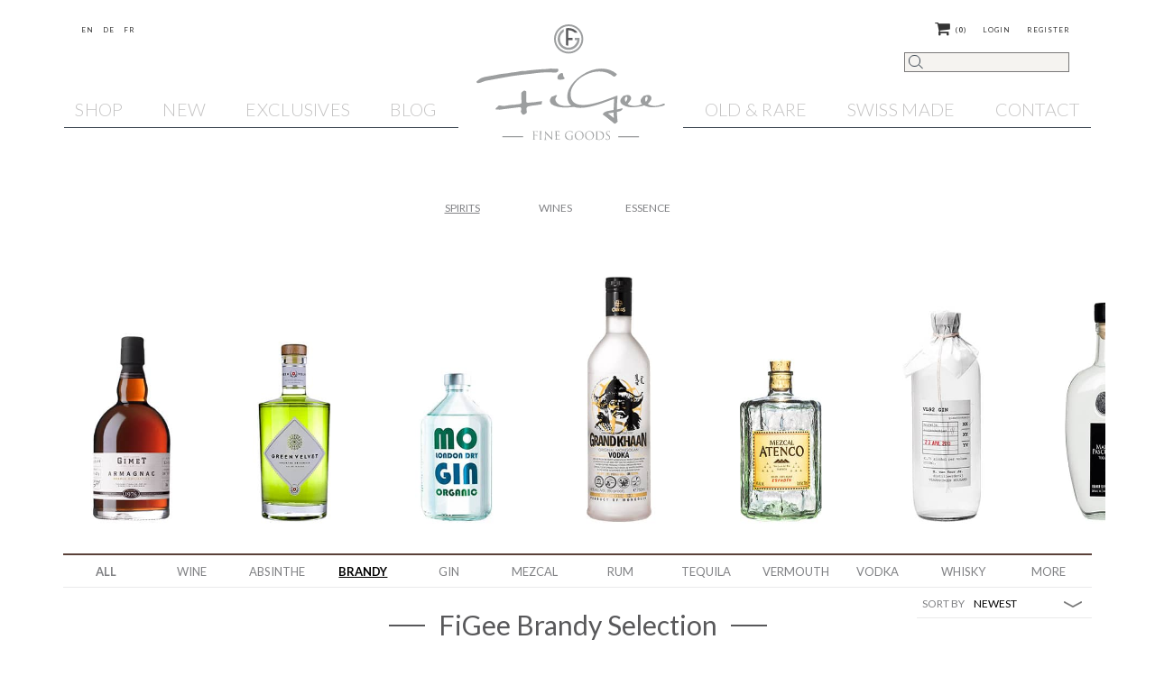

--- FILE ---
content_type: text/html; charset=UTF-8
request_url: https://figee.ch/en/products/brandy/grape-brandy/?page=1&filter=/cat1/01-17/cat2/02-326
body_size: 43152
content:
<!DOCTYPE html>
<html lang="en">
    <head>
        <meta charset="utf-8">
        <title>Figee Fine Goods - Products - Category - brandy - Brand - grape-brandy</title>
        <meta name="description" content="Check the selection from brandy - grape-brandy">
        <meta name="title" content="grape-brandy - Category - brandy - Brand - grape-brandy">
        <meta name="keywords" content="Check the selection from brandy - grape-brandy">
        <meta name="author" content="FiGee">
        <meta name="viewport" content="width=device-width, initial-scale=1.0">
        <meta name="generator" content="Eshop">

        <meta property="og:image" content="https://figee.ch/themes/eshop/assets/images/figee_logo_wide.jpg" />
        <meta property="og:image:alt" content="FiGee Logo" />
        <meta property="og:url" content="https://figee.ch/en/products/brandy/grape-brandy/?page=1&amp;filter=/cat1/01-17/cat2/02-326" />
        <meta property="og:type" content="website" />
        <meta property="og:title" content="grape-brandy - Category - brandy - Brand - grape-brandy" />
        <meta property="og:description" content="Check the selection from brandy - grape-brandy" />
        <meta property="fb:app_id" content="405132949948577" />

        <link rel="canonical" href="https://figee.ch/en/products/brandy/grape-brandy" />

        <link rel="apple-touch-icon" sizes="180x180" href="https://figee.ch/themes/eshop/assets/images/favicon/apple-touch-icon.png">
        <link rel="icon" type="image/png" sizes="32x32" href="https://figee.ch/themes/eshop/assets/images/favicon/favicon-32x32.png">
        <link rel="icon" type="image/png" sizes="16x16" href="https://figee.ch/themes/eshop/assets/images/favicon/favicon-16x16.png">
        <link rel="manifest" href="https://figee.ch/themes/eshop/assets/images/favicon/site.webmanifest">
        <link rel="mask-icon" href="https://figee.ch/themes/eshop/assets/images/favicon/safari-pinned-tab.svg" color="#5bbad5">
        <meta name="msapplication-TileColor" content="#00aba9">
        <meta name="theme-color" content="#ffffff">
        <link href="https://figee.ch/themes/eshop/assets/css/bootstrap/bootstrap.min.css" rel="stylesheet">
        <link href="https://figee.ch/themes/eshop/assets/css/main_theme.css?ver=43" rel="stylesheet">
        <link href="https://figee.ch/themes/eshop/assets/css/figee_theme.min.css?ver=63" rel="stylesheet">
        <link href="https://figee.ch/themes/eshop/assets/css/bootstrap/font-awesome.min.css" rel="stylesheet">
        <link rel="stylesheet" type="text/css" href="https://figee.ch/themes/eshop/assets/css/lightbox.min.css" />
        <link rel="stylesheet" type="text/css" href="https://figee.ch/themes/eshop/assets/css/component.css" />
        <link rel="stylesheet" type="text/css" href="https://figee.ch/themes/eshop/assets/css/mobile-menu.min.css" />
        <link rel="stylesheet" type="text/css" href="https://figee.ch/themes/eshop/assets/css/bootstrap-datetimepicker.min.css?ver=1" />
        <script src="https://figee.ch/themes/eshop/assets/javascript/modernizr.custom.js"></script>

        <script src="https://figee.ch/themes/eshop/assets/vendor/jquery-3.2.1.min.js"></script>
        <script src="https://figee.ch/themes/eshop/assets/javascript/lightbox-plus-jquery.min.js"></script>
        <script src="https://figee.ch/themes/eshop/assets/vendor/bootstrap.min.js"></script>
        <script src="https://figee.ch/themes/eshop/assets/javascript/jquery.datetimepicker.min.js"></script>

        <script src="https://figee.ch/themes/eshop/assets/javascript/favorites.js?"></script>

        <script src="https://figee.ch/themes/eshop/assets/javascript/jquery.dataTables.min.js"></script>

        <link href="https://figee.ch/themes/eshop/assets/css/jquery.mThumbnailScroller.min.css" rel="stylesheet">


        
        <!-- Global site tag (gtag.js) - Google Analytics -->
        <script async src="https://www.googletagmanager.com/gtag/js?id=UA-53858955-1"></script>
        <script>
            window.dataLayer = window.dataLayer || [];
            function gtag(){dataLayer.push(arguments);}
            gtag('js', new Date());

            gtag('config', 'UA-53858955-1');
        </script>

        <script src='https://cdn.veriff.me/sdk/js/1.5/veriff.min.js'></script>
        <script src='https://cdn.veriff.me/incontext/js/v1/veriff.js'></script>


    </head>
    <body class="full-page">

    <!-- Facebook Pixel Code -->
    <script>
        !function(f,b,e,v,n,t,s)
        {if(f.fbq)return;n=f.fbq=function(){n.callMethod?
            n.callMethod.apply(n,arguments):n.queue.push(arguments)};
            if(!f._fbq)f._fbq=n;n.push=n;n.loaded=!0;n.version='2.0';
            n.queue=[];t=b.createElement(e);t.async=!0;
            t.src=v;s=b.getElementsByTagName(e)[0];
            s.parentNode.insertBefore(t,s)}(window,document,'script',
            'https://connect.facebook.net/en_US/fbevents.js');
        fbq('init', '246553492924646');
        fbq('track', 'PageView');
    </script>
    <noscript>
        <img height="1" width="1"
             src="https://www.facebook.com/tr?id=246553492924646&ev=PageView
&noscript=1"/>
    </noscript>
    <!-- End Facebook Pixel Code -->

        <!-- Header -->
        <header id="layout-header">
        <div class="container-fluid">
            <div class="row">
            <div id="layout-header" class="top-bar">
    <div class="container">
        <div class="row">

            <header role="banner">
                <div class="col-md-12 top-header-section">
                    <div class="social-header col-md-6 col-xs-6 pull-left">
                        <nav class="at_secondary_menu cart-menu">
                        <ul class="menu pull-left fg_menu">

                            <li class="langs active"><a href="#" data-request="onSwitchLocale" data-request-data="locale: 'en'">En</a></li>
                            <li class="langs "><a href="#" data-request="onSwitchLocale" data-request-data="locale: 'de'">De</a></a></li>
                            <li class="langs "><a href="#" data-request="onSwitchLocale" data-request-data="locale: 'fr'">Fr</a></li>
                        </ul>
                        </nav>
                    </div>
                    <div class="col-xs-8 pull-right mobile-only-search">
                        <div class="language_box box_card_wishlist_mob">
                            <ul class="language_list list_mobile_wislist">
                                                                <li id="myCartLineMobile" class="visible-xs"  >
                                <a class="myCart myCart-mobile"  href="https://figee.ch/en/shoping-cart">
                                    <i class="fa fa-shopping-cart" aria-hidden="true"></i>(<span id="cart-items-number-mobile"><strong id="txtCartQtyMobile">0</strong></span>)<span class="items-i" style="display: none"></span></a></li>

                            </ul>
                        </div>
                        <div class="cntr">
                            <div class="cntr-innr">
                                <button id="activateSearch" aria-label="Search product"></button>

                            </div>
                        </div>
<!--                        <div class="search-header pull-right clearfix">-->
<!--                            <div class="container-1">-->
<!--                                <span class="icon"><i class="search-icon"></i></span>-->
<!--                                <input type="text" value="" name="search_term" id="searchmobile" class="searchProducts" placeholder="" />-->
<!--                            </div>-->
<!--                        </div>-->
                    </div>
                    <div class="shoppingcart col-md-6 pull-right">
                        <nav class="at_secondary_menu cart-menu pull-right">
                            <ul class="menu pull-right fg_menu" id="shop-login-nav">
                                                                <li id="myCartLine" >
                                <a class="myCart"  href="https://figee.ch/en/shoping-cart">
                                    <i class="fa fa-shopping-cart" aria-hidden="true"></i>(<span id="cart-items-number"><strong id="txtCartQty">0</strong></span>)<span class="items-i" style="display: none"></span></a></li>

                                                                <li id="myAccountLogin">
                                    <a  href="https://figee.ch/en/login">Login</a>
                                    <a  href="https://figee.ch/en/register">Register</a>
                                </li>
                                                            </ul>
                            <div class="search-header pull-right clearfix">
                                <div class="container-1">
                                    <span class="icon"><i class="search-icon lazyload"></i></span>
                                    <input type="text" value="" name="search_term" id="search" class="searchProducts" placeholder="" aria-label="Search" />
                                </div>
                            </div>
                        </nav>
                    </div>
                </div>
                <div class="top-position-header">
                <nav id="navbar-primary" class="navbar clearfix hidden-xs" role="navigation">
                    <div class="container-fluid">
                        <div class="row">
                        <!-- Brand and toggle get grouped for better mobile display -->
                        <div class="navbar-header">
                            <button type="button" class="navbar-toggle" data-toggle="collapse" data-target="#navbar-primary-collapse">
                                <span class="sr-only">Toggle navigation</span>
                                <span class="icon-bar"></span>
                                <span class="icon-bar"></span>
                                <span class="icon-bar"></span>
                            </button>
                        </div>
                        <div class="collapse navbar-collapse" id="navbar-primary-collapse">
                            <ul class="nav navbar-nav">
                                <li><a class=" padding-left-0" href="/en/products">Shop</a></li>
                                <li><a class="" href="/en/products/new/all/?page=1&filter=/classe/19">NEW</a></li>
                                <li><a class="" href="/en/products/figee-exclusives/all?page=1&filter=/classe/1">EXCLUSIVES</a>
                                </li>
                                <li class="dropdown dropdown-header-menu"><a class=" dropdown-toggle" href="/en/news">Blog</a>
                                    <ul class="dropdown-menu dropdown-position row dropdown-header-menu-open" role="menu" style="display: none;">
                                        <li><a href="/en/news">News</a></li>
                                        <li><a href="/en/cocktails">Cocktails</a></li>
                                    </ul>
                                </li>
                                <li class="logo-mid-figee"><a href="https://figee.ch/en"><img src="/themes/eshop/assets/images/figee_logo.svg" class="img-responsive lazy figee-logo-nav" alt="Figee logo" width="209" height="130" loading="lazy"/></a></li>
                                <li><a class="" href="/en/products/old-and-rare/all/?page=1&filter=/classe/8">OLD & RARE</a></li>
                                <li><a class="" href="/en/products/swiss-made/all/?page=1&filter=/classe/20">SWISS MADE</a></li>
                                <li><a class=" padding-right-0" href="/en/contact">Contact</a></li>
                            </ul>
                        </div><!-- /.navbar-collapse -->
                        </div>
                    </div><!-- /.container-fluid -->
                </nav>

<!--                <div class="container container-centered shopping-menu display-onscroll fixedmenu">-->
<!-- partial page-sub-menu -->
<!--                </div>-->
                </div>
            </header><!-- header role="banner" -->


        </div>
    </div>
</div>



<div class="navbar navbar-transparent opaque-navbar mobile-display">
  <div class="container container-products">
    <div class="row">
      <div class="col-md-2 col-xs-12 mobile-w">
          <a href="https://figee.ch/en"><img src="/themes/eshop/assets/images/figee-logo.png" class="img-responsive img_chng" alt="Figee logo"></a>
      </div>
      <div class="col-md-10 col-xs-12 pull-left log_regi">



          <div class="navbar-header">
              <button id="menuToggle" type="button" class="navbar-toggle" data-toggle="collapse" data-target="#navMain" aria-label="Navigation">

              </button>
          </div>
          <div class="collapse navbar-collapse pull-left" id="navMain">
              <ul class="nav navbar-nav right nav-border-right navMainItems">

                  <li class="dropdown dropdown-large">
                                            <a  class="dl-menuwrapper-menu">Shop</a>
                      
                  </li>
                  <li class="dropdown dropdown-large">
                      <a class="dropdown-toggle disabled " href="/en/news">Blog</a>
                  </li>
                  <li class="dropdown dropdown-large">
                      <a class="dropdown-toggle disabled " href="/en/cocktails">Cocktails</a>
                  </li>
                  <li class="dropdown dropdown-large">
                      <a class="dropdown-toggle disabled " href="/en/contact">Contact</a>
                  </li>


              </ul>

              <ul class="nav navbar-nav navbar-right hidden-xs">

                 <!-- Moved to top menu -->
              </ul>
              <ul class="nav navbar-nav navbar-right mobile-user-menu visible-xs">
                                    <li id="myAccountLogin-mobile" class="cl-effect-4">
                      <a  href="https://figee.ch/en/login">Login</a>  <a  href="https://figee.ch/en/register">Register</a>
                  </li>
                  
              </ul>
              <ul class="nav navbar-nav navbar-right mobile-user-menu visible-xs close-btn-menu">
                  <li>
                      <button  id="closeMenuMob" type="button" class="btn-close btn-close-white" aria-label="Close" data-target="#navMain"><div class="ex2"></div></button>
                  </li>
              </ul>
          </div>
      </div>
    </div>


  </div>
</div>
<div id="mySearch" class="modal">
<!-- Modal content -->
<div class="modal-content">
    <div class="modal-header">
        <span class="close">&times;</span>
        <h4>Search</h4>
    </div>
    <div class="modal-body">
        <input value="" name="search_term" id="inpt_search_mob" type="text" class="searchProducts" aria-label="Search" />
        <label class="searchMob" for="inpt_search_mob">
        </label>
    </div>
</div>
</div>

<script>
    $( document ).ready(function() {

        //Search Desktop
        $("#search").on("keydown", function (e) {
            if(e.keyCode == 13) {
                var urlPageParam = '?page=';

                if(urlPageParam==''){
                    urlPageParam = "?page=1";
                }

                var urlFilterParam = '&amp;filter=/cat1/01-17/cat2/02-326'.replace(/&amp;/g, '&');

                var urlSearchParam = '&amp;search=';

                if(urlSearchParam == ''){
                    urlSearchParam = '&search='.replace(/&amp;/g, '&');
                }else{
                    urlSearchParam = urlSearchParam.replace(/&amp;/g, '&');
                }

                var orderFilterParam = ''.replace(/&amp;/g, '&');

                var searchTerm = $('#search').val();
                var urlParamString = urlPageParam + urlFilterParam + urlSearchParam + searchTerm + orderFilterParam;

                window.location.href = '/products' + urlParamString;
            }
        });


        //Search Mobile
        $("#inpt_search_mob").on("keydown", function (e) {
            if(e.keyCode == 13) {
                var urlPageParam = '?page=';

                if(urlPageParam==''){
                    urlPageParam = "?page=1";
                }

                var urlFilterParam = '&amp;filter=/cat1/01-17/cat2/02-326'.replace(/&amp;/g, '&');

                var urlSearchParam = '&amp;search=';

                if(urlSearchParam == ''){
                    urlSearchParam = '&search='.replace(/&amp;/g, '&');
                }else{
                    urlSearchParam = urlSearchParam.replace(/&amp;/g, '&');
                }

                var orderFilterParam = ''.replace(/&amp;/g, '&');

                var searchTerm = $('#inpt_search_mob').val();
                var urlParamString = urlPageParam + urlFilterParam + urlSearchParam + searchTerm + orderFilterParam;
                window.location.href = '/products' + urlParamString;
            }
        });

        $(".searchMob").on("click", function (e) {
            var urlPageParam = '?page=';

            if(urlPageParam=='') {
                urlPageParam = "?page=1";
            }
                var urlFilterParam = '&amp;filter=/cat1/01-17/cat2/02-326'.replace(/&amp;/g, '&');

                var urlSearchParam = '&amp;search=';

                if(urlSearchParam == ''){
                    urlSearchParam = '&search='.replace(/&amp;/g, '&');
                }else{
                    urlSearchParam = urlSearchParam.replace(/&amp;/g, '&');
                }

                var orderFilterParam = ''.replace(/&amp;/g, '&');

                var searchTerm = $('#inpt_search_mob').val();
                var urlParamString = urlPageParam + urlFilterParam + urlSearchParam + searchTerm + orderFilterParam;
                window.location.href = '/products' + urlParamString;
        });

//        $('.tooltipNewsletter').tooltipster({
//            contentCloning: true,
//            animation: 'grow',
//            delay: 200,
//            interactive: true,
//            trigger: 'click',
//            side: 'bottom',
//            contentAsHTML: true
//        });

        var itemQty = $("#txtCartQty").html();
        var iQtyNum = parseInt(itemQty);
        if ( iQtyNum > 1){
            $(".items-i").show();
        }else{
            $(".items-i").hide();
        }


        var modal = document.getElementById("mySearch");

    // Get the button that opens the modal
            var btn = document.getElementById("activateSearch");

    // Get the <span> element that closes the modal
            var span = document.getElementsByClassName("close")[0];

    // When the user clicks the button, open the modal
            btn.onclick = function() {
                modal.style.display = "block";
            }

    // When the user clicks on <span> (x), close the modal
            span.onclick = function() {
                modal.style.display = "none";
            }

    // When the user clicks anywhere outside of the modal, close it
            window.onclick = function(event) {
                if (event.target == modal) {
                    modal.style.display = "none";
                }
            }


    });

</script>
            </div>    
        </div>    
        </header>
        <!-- Figee spacer -->
        <!-- Content -->
        <section id="layout-content">
        <div class="container-fluid">
            <div class="row">
            <!-- Carrousel Slider START -->
<section id="fg_slider" class="container">
    <div class="row">
<!--    <div class="deal-promo-div"><a class="deal-btn guest-deal" href="#" data-toggle="modal" data-target="#deal_modal">-->
<!--            <span></span>-->
<!--            <span></span>-->
<!--            <span></span>-->
<!--            <span></span>-->
<!--            <div id="clickmetext" style="float: left">CLICK ME DEAL</div>-->
<!--        </a></div>-->

    <div id="custom_carousel" class="carousel slide" data-ride="carousel" data-interval="false">
        <!-- End Carousel Inner -->
        <div class="controls">
            <ul class="nav">
                <li data-target="#custom_carousel" data-slide-to="0" class="active"><a href="#"><small>SPIRITS</small></a></li>
                <li data-target="#custom_carousel" data-slide-to="1"><a href="#"><small>WINES</small></a></li>
                <li data-target="#custom_carousel" data-slide-to="2"><a href="#"><small>ESSENCE</small></a></li>
            </ul>
        </div>

        <!-- Wrapper for slides -->
        <div class="carousel-inner">
            <div class="item active">
                <div class="container-fluid">
                    <div class="row">
                        <div id="slider_items" class="slider_items content light">
                            <ul class="slider-ul">
                                <li class="spirit-bottle"><a href="/en/armagnac-gimet"><img src="/themes/eshop/assets/images/fg_slider/slider_armagnac_gimet.jpg" title="Armagnac Gimet" alt="Armagnac Gimet" loading="lazy" width="91" height="330"/><div class="slider_item"></div></a></li>
                                <li class="spirit-bottle"><a href="/en/chapter7"><img src="/themes/eshop/assets/images/fg_slider/slider_ch7_alltabhainne.jpg" title="Chapter 7" alt="Chapter 7" loading="lazy" width="91" height="330"/><div class="slider_item"></div></a></li>
                                <li class="spirit-bottle"><a href="/en/gilpins"><img src="/themes/eshop/assets/images/fg_slider/slider_gilpins.jpg" title="Gilpin's" alt="Gilpin's" loading="lazy" width="91" height="330"/><div class="slider_item"></div></a></li>
                                <li class="spirit-bottle"><a href="/en/grand-khaan"><img class="lazy" src="/themes/eshop/assets/images/fg_slider/slider_grandkhaan.jpg" title="Grand Khaan" alt="Grand Khaan" loading="lazy" width="91" height="330"/><div class="slider_item"></div></a></li>
                                <li class="spirit-bottle"><a href="/en/green-velvet"><img class="lazy" src="/themes/eshop/assets/images/fg_slider/slider_gv_green.jpg" title="Green Velvet" alt="Green Velvet" loading="lazy" width="91" height="330"/><div class="slider_item"></div></a></li>
                                <li class="spirit-bottle"><a href="/en/jdupont-cognac"><img class="lazy" src="/themes/eshop/assets/images/fg_slider/slider_JDupont_ArtNouveau.jpg" title="J.Dupont" alt="J.Dupont" loading="lazy" width="91" height="330"/><div class="slider_item"></div></a></li>
                                <li class="spirit-bottle"><a href="/en/lactalium-vodka"><img src="/themes/eshop/assets/images/fg_slider/slider_lactalium_vodka.jpg" title="Lactalium Vodka" alt="Lactalium Vodka" loading="lazy" width="91" height="330"/><div class="slider_item"></div></a></li>
                                <li class="spirit-bottle"><a href="/en/la-hechicera"><img class="lazy" src="/themes/eshop/assets/images/fg_slider/slider_lahechicera.jpg"  title="La Hechicera" alt="La Hechicera" loading="lazy" width="91" height="330"/><div class="slider_item"></div></a></li>
                                <li class="spirit-bottle"><a href="/en/vermouth-royal"><img class="lazy" src="/themes/eshop/assets/images/fg_slider/slider_LQVR_Rouge750.jpg" title="La Quintinye" alt="La Quintinye" loading="lazy" width="91" height="330"/><div class="slider_item"></div></a></li>
                                <li class="spirit-bottle"><a href="/en/maria-pascuala"><img class="lazy" src="/themes/eshop/assets/images/fg_slider/slider_mariapascuala.jpg" title="Maria Pascuala" alt="Maria Pascuala" loading="lazy" width="91" height="330"/><div class="slider_item"></div></a></li>
                                <li class="spirit-bottle"><a href="/en/mezcal-atenco"><img class="lazy" src="/themes/eshop/assets/images/fg_slider/slider_mezcal_atenco.jpg" title="Mezcal Atenco" alt="Mezcal Atenco" loading="lazy" width="91" height="330"/><div class="slider_item"></div></a></li>
                                <li class="spirit-bottle"><a href="/en/miami-club-rum"><img src="/themes/eshop/assets/images/fg_slider/slider_miami.jpg" title="Miami Club" alt="Miami Club" loading="lazy" width="91" height="330"/><div class="slider_item"></div></a></li>
                                <li class="spirit-bottle"><a href="/en/vl92"><img class="lazy" src="/themes/eshop/assets/images/fg_slider/slider_vl92.jpg" title="VL 92" alt="VL 92" loading="lazy" width="91" height="330"/><div class="slider_item"></div></a></li>
                                <li class="spirit-bottle"><a href="/en/aarver"><img class="lazy" src="/themes/eshop/assets/images/fg_slider/Slider-Aarver-Cask.jpg" title="AARVER" alt="AARVER" loading="lazy" width="91" height="330"/><div class="slider_item"></div></a></li>
                                <li class="spirit-bottle"><a href="/en/bizarre"><img class="lazy" src="/themes/eshop/assets/images/fg_slider/slider_bizzare.jpg" title="Bizarre" alt="Bizarre" loading="lazy" width="91" height="330"/><div class="slider_item"></div></a></li>
                                <li class="spirit-bottle"><a href="/en/blurry-moon"><img class="lazy" src="/themes/eshop/assets/images/fg_slider/slider_blurymoon.jpg" title="Blurry Moon" alt="Blurry Moon" loading="lazy" width="91" height="330"/><div class="slider_item"></div></a></li>
                                <li class="spirit-bottle"><a href="/en/canasinth"><img class="lazy" src="/themes/eshop/assets/images/fg_slider/slider_canasinth.jpg" title="Canasinth" alt="Canasinth" loading="lazy" width="91" height="330"/><div class="slider_item"></div></a></li>
                                <li class="spirit-bottle"><a href="/en/die-grune-fee"><img class="lazy" src="/themes/eshop/assets/images/fg_slider/slider_diegrunefee.jpg" title="Die Grüne Fee" alt="Die Grüne Fee" loading="lazy" width="91" height="330"/><div class="slider_item"></div></a></li>
                                <li class="spirit-bottle"><a href="/en/excellia-tequila"><img class="lazy" src="/themes/eshop/assets/images/fg_slider/slider_excelia.jpg" title="Excellia Tequila " alt="Excellia Tequila " loading="lazy" width="91" height="330"/><div class="slider_item"></div></a></li>
                                <li class="spirit-bottle"><a href="/en/grozelieures"><img class="lazy" src="/themes/eshop/assets/images/fg_slider/slider_GRzelieures.jpg" title="Rozelieures" alt="Rozelieures" loading="lazy" width="91" height="330"/><div class="slider_item"></div></a></li>
                                <li class="spirit-bottle"><a href="/en/mirabelle"><img class="lazy" src="/themes/eshop/assets/images/fg_slider/slider_mirabelle.jpg" title="Mirabelle" alt="Mirabelle" loading="lazy" width="91" height="330"/><div class="slider_item"></div></a></li>
                                <li class="spirit-bottle"><a href="/en/mogin"><img src="/themes/eshop/assets/images/fg_slider/slider_mogin.jpg" title="Mogin" alt="Mogin"loading="lazy" width="91" height="330"/><div class="slider_item"></div></a></li>
                                <li class="spirit-bottle"><a href="/en/abelha-cachaca"><img src="/themes/eshop/assets/images/fg_slider/slider_abelha.jpg" title="Abelha Cachaca" alt="Abelha Cachaca" loading="lazy" width="91" height="330"/><div class="slider_item"></div></a></li>
                                <li class="spirit-bottle"><a href="/en/dwersteg"><img class="lazy" src="/themes/eshop/assets/images/fg_slider/slider_dwersteg.jpg" title="Dwersteg" alt="Dwersteg" loading="lazy" width="91" height="330"/><div class="slider_item"></div></a></li>
                                <li class="spirit-bottle"><a href="/en/samaroli"><img class="lazy" src="/themes/eshop/assets/images/fg_slider/slider_samaroli.jpg" title="Samaroli" alt="Samaroli" loading="lazy" width="91" height="330"/><div class="slider_item"></div></a></li>
                                <li class="spirit-bottle"><a href="/en/hr-giger"><img class="lazy" src="/themes/eshop/assets/images/fg_slider/slider_hrgiger.jpg" title="Hr Giger" alt="Hr Giger" loading="lazy" width="91" height="330"/><div class="slider_item"></div></a></li>
                                <li class="spirit-bottle"><a href="/en/kaiyo"><img class="lazy" src="/themes/eshop/assets/images/fg_slider/slider_kaiyo.jpg" title="Kaiyō whisky" alt="Kaiyō whisky" loading="lazy" width="91" height="330"/><div class="slider_item"></div></a></li>
                            </ul>
                        </div>
                    </div>
                </div>
            </div>
            <div class="item">
                <div class="container-fluid">
                    <div class="row">
                        <div id="slider_items_wine" class="slider_items content light">
                            <ul class="slider-ul" style="margin-left: auto !important; margin-right: auto !important;">
                                <li class="wine-bottle"><a href="/en/dominio-romano"><img class="lazy" data-src="/themes/eshop/assets/images/fg_slider/slider_domino.jpg" src="" title="Dominio Romano " alt="Dominio Romano " loading="lazy" width="91" height="330"/><div class="slider_item"></div></a></li>

                                <li class="wine-bottle"><a href="/en/gratavinum"><img class="lazy" data-src="/themes/eshop/assets/images/fg_slider/slider_gratavinum.jpg" src="" title="Gratavinum" alt="Gratavinum" loading="lazy" width="91" height="330"/><div class="slider_item"></div></a></li>

                                <li class="wine-bottle"><a href="/en/pares-balta"><img class="lazy" data-src="/themes/eshop/assets/images/fg_slider/slider_pb.jpg" src="" title="Pares Balta" alt="Pares Balta" loading="lazy" width="91" height="330"/><div class="slider_item"></div></a></li>
                                <li class="wine-bottle"><a href="/en/porcellanic"><img class="lazy" data-src="/themes/eshop/assets/images/fg_slider/slider_porcellanic.jpg" src="" title="Porcellanic" alt="Porcellanic" loading="lazy" width="91" height="330"/><div class="slider_item"></div></a></li>
                            </ul>
                        </div>
                    </div>
                </div>
            </div>
            <div class="item">
                <div class="container-fluid">
                    <div class="row">
                        <div id="slider_items_essense" class="slider_items content light">
                            <ul class="slider-ul" style="margin-left: auto !important; margin-right: auto !important;">
                                <li class="essence-bottle"><a href="/en/docs-essenz"><img class="lazy" data-src="/themes/eshop/assets/images/fg_slider/slider_docessenz.jpg" src="" title="DOC‘s essences " alt="DOC‘s essences " loading="lazy" width="91" height="330"/><div class="slider_item"></div></a></li>
                            </ul>
                        </div>
                    </div>
                </div>
            </div>
            <!-- End Item -->
        </div>

    </div>
    <!-- End Carousel -->

<!--    <div class="slider-filter">-->
<!--        <a href="#" class="spiritBrn">SPIRITS</a>-->
<!--        <a href="#" class="winesBtn">WINES</a>-->
<!--        <a href="#" class="essenceBtn">ESSENCE</a>-->
<!--    </div>-->
    </div>
</section>

<div class="modal fade locationmodal" tabindex="-1" role="dialog" aria-labelledby="deal_modal" aria-hidden="true" id="deal_modal">
    <div class="modal-dialog">
        <div class="modal-content">
            <div class="modal-content">
                <div class="modal-header">
                    <button type="button" class="close" data-dismiss="modal" aria-hidden="true">&times;</button>
                    <h4 class="modal-title" id="myModalLabel">FiGee Fine Goods</h4>
                </div>
                <div class="modal-body">
                    Please login to see the deals or <a href="/en/register">create an account</a>
                    <div style="margin-top: 10px;">
                        <form id="modal_login_form">
                            <div class="form-group">
                                <label for="email"> Email address </label>
                                <input type="email" name="modal_email" value="" id="modal_email" class="input-text required-entry validate-email form-control" title="Email Address" required="">
                            </div>
                            <div class="form-group">
                                <label for="pass"> Password </label>
                                <input type="password" name="modal_password" id="modal_password" class="input-text required-entry validate-password form-control" title="Password" required="">
                            </div>
                            <div class="alert alert-danger hidden" id="modal_error_message"></div>
                            <div class="fg_overlay" style="display: none;height: 100% !important"><div class="fg_loader"><img src="/themes/eshop/assets/images/fg_loader-new.gif" class="img-responsive" alt="Figee loader" loading="lazy"></div></div>
                            <button type="button" class="button buttonLoginReg" title="Login" name="login_modal" id="login_modal"><span><span>Login</span></span></button>
                        </form>
                    </div>

                </div>
            </div>
        </div>
    </div>
</div>
<script>
    var cards = $("#slider_items li");
    for(var i = 0; i < cards.length; i++){
        var target = Math.floor(Math.random() * cards.length -1) + 1;
        var target2 = Math.floor(Math.random() * cards.length -1) +1;
        cards.eq(target).before(cards.eq(target2));
    }

    $('#custom_carousel').fadeIn(2200);

    $(document).ready(function(ev){
        $('#custom_carousel').on('slide.bs.carousel', function (evt) {
            $('#custom_carousel .controls li.active').removeClass('active');
            $('#custom_carousel .controls li:eq('+$(evt.relatedTarget).index()+')').addClass('active');
        })
    });


</script><!-- Carrousel Slider END -->
<div class="container shopping-menu container-centered main-page-sub-menu normalmenu shopping-menu-mobile">
    <div class="fg_page_sub_menu" id="categoryMenu">
    <ul class="nav navbar-nav right nav-border-right navMainItems">
        <li class="nav-circles wine-border-right text-bold"><a href="/en/products">ALL</a></li>
        <li class="nav-circles dropdown dropdown-large wine-border-right">
            <a href="/en/products/wine/all/?page=1&filter=/cat1/01-01" class="dropdown-toggle disabled" data-toggle="dropdown" aria-expanded="false">WINE</a>
            <ul class="dropdown-menu  dropdown-menu-large dropdown-position row disable-hover-ani" role="menu" style="display: none;">
                <div class=" row-eq-height">
                    <li class="col-sm-2">
                        <ul>
                            <li><a href="/en/products/wine/sake/?page=1&filter=/cat1/01-01/cat2/Sake">Sake</a></li>
                            <ul><li><a href="/en/products/wine/japan/?page=1&filter=/cat1/01-01/cat2/Sake/cat3/03-03">Japan</a></li></ul>
                        </ul>
                    </li>
                    <li class="col-sm-2">
                        <ul>
                            <li><a href="/en/products/wine/sparkling/?page=1&filter=/cat1/01-01/cat2/Sparkling">Sparkling</a></li>
                            <ul>
                                <li><a href="/en/products/wine/europe/?page=1&filter=/cat1/01-01/cat2/Sparkling/cat3/03-01">Europe</a></li>
                                <ul>
                                    <li><a href="/en/products/wine/france/?page=1&filter=/cat1/01-01/cat2/Sparkling/cat3/03-01/cat4/04-20">France</a></li>
                                    <li><a href="/en/products/wine/italy/?page=1&filter=/cat1/01-01/cat2/Sparkling/cat3/03-01/cat4/04-41">Italy</a></li>
                                    <li><a href="/en/products/wine/spain/?page=1&filter=/cat1/01-01/cat2/Sparkling/cat3/03-01/cat4/04-54">Spain</a></li>
                                </ul>
                            </ul>
                        </ul>
                    </li>
                    <li class="col-sm-2">
                        <ul>
                            <li><a href="/en/products/whitewine/all/?page=1&filter=/cat1/01-01/cat2/White Wine">White Wine</a></li>
                            <ul>
                                <li><a href="/en/products/whitewine/europe/?page=1&filter=/cat1/01-01/cat2/White Wine/cat3/03-01">Europe</a></li>
                                <ul>
                                    <li><a href="/en/products/whitewine/france/?page=1&filter=/cat1/01-01/cat2/White Wine/cat3/03-01/cat4/04-20">France</a></li>
                                    <li><a href="/en/products/whitewine/france/?page=1&filter=/cat1/01-01/cat2/White Wine/cat3/03-01/cat4/04-41">Italy</a></li>
                                    <li><a href="/en/products/whitewine/spain/?page=1&filter=/cat1/01-01/cat2/White Wine/cat3/03-01/cat4/04-54">Spain</a></li>
                                    <li><a href="/en/products/whitewine/switzerland/?page=1&filter=/cat1/01-01/cat2/White Wine/cat3/03-01/cat4/04-26">Switzerland</a></li>
                                </ul>
<!--                                <li><a href="/en/products/whitewine/newworld/?page=1&filter=/cat1/01-01/cat3/03-02/cat4/04-540">New World</a></li>-->
<!--                                <ul>-->
<!--                                    <li><a href="/en/products/whitewine/argentina/?page=1&filter=/cat1/01-01/cat3/03-02">Argentina</a></li>-->
<!--                                    <li><a href="/en/products/whitewine/chile/?page=1&filter=/cat1/01-01/cat3/03-02">Chile</a></li>-->
<!--                                    <li><a href="/en/products/whitewine/usa/?page=1&filter=/cat1/01-01/cat3/03-02">USA</a></li>-->
<!--                                </ul>-->
                            </ul>
                        </ul>
                    </li>
                    <li class="col-sm-2">
                        <ul>
                            <li><a href="/en/products/redwine/all/?page=1&filter=/cat1/01-01/cat2/Red Wine">Red Wine</a></li>
                            <ul>
                                <li><a href="/en/products/redwine/europe/?page=1&filter=/cat1/01-01/cat2/Red Wine/cat3/03-01">Europe</a></li>
                                <ul>
                                    <li><a href="/en/products/redwine/france/?page=1&filter=/cat1/01-01/cat2/Red Wine/cat3/03-01/cat4/04-20">France</a></li>
                                    <li><a href="/en/products/redwine/italy/?page=1&filter=/cat1/01-01/cat2/Red Wine/cat3/03-01/cat4/04-41">Italy</a></li>
                                    <li><a href="/en/products/redwine/portugal/?page=1&filter=/cat1/01-01/cat2/Red Wine/cat3/03-01/cat4/04-25">Portugal</a></li>
                                    <li><a href="/en/products/redwine/spain/?page=1&filter=/cat1/01-01/cat2/Red Wine/cat3/03-01/cat4/04-54">Spain</a></li>
                                    <li><a href="/en/products/redwine/switzerland/?page=1&filter=/cat1/01-01/cat2/Red Wine/cat3/03-01/cat4/04-26">Switzerland</a></li>
                                </ul>
<!--                                <li><a href="/en/products/redwine/newworld/?page=1&filter=/cat1/01-01/cat2/Red Wine/cat3/03-02">New World</a></li>-->
<!--                                <ul>-->
<!--                                    <li><a href="/en/products/redwine/argentina/?page=1&filter=/cat1/01-01/cat2/Red Wine/cat3/03-02">Argentina</a></li>-->
<!--                                    <li><a href="/en/products/redwine/chile/?page=1&filter=/cat1/01-01/cat2/Red Wine/cat3/03-02">Chile</a></li>-->
<!--                                    <li><a href="/en/products/redwine/usa/?page=1&filter=/cat1/01-01/cat2/Red Wine/cat3/03-02">USA</a></li>-->
<!--                                </ul>-->
                            </ul>
                        </ul>
                    </li>
                    <li class="col-sm-2">
                        <ul>
                            <li><a href="/en/products/rosewine/all/?page=1&filter=/cat1/01-01/cat2/Rosé Wine">Rose Wine</a></li>
                            <ul>
                                <li><a href="/en/products/rosewine/europe/?page=1&filter=/cat1/01-01/cat2/Rosé Wine/cat3/03-01">Europe</a></li>
                                <ul>
                                    <li><a href="/en/products/rosewine/spain/?page=1&filter=/cat1/01-01/cat2/Rosé Wine/cat3/03-01/cat4/04-41">Italy</a></li>
                                    <li><a href="/en/products/rosewine/spain/?page=1&filter=/cat1/01-01/cat2/Rosé Wine/cat3/03-01/cat4/04-54">Spain</a></li>
                                    <li><a href="/en/products/rosewine/spain/?page=1&filter=/cat1/01-01/cat2/Rosé Wine/cat3/03-01/cat4/04-26">Switzerland </a></li>
                                </ul>
                            </ul>
                        </ul>
                    </li>
                    <li class="col-sm-2">
                        <ul>
                            <li><a href="/en/products/sweetwine/all/?page=1&filter=/cat1/01-01/cat2/Sweet wine">Sweet Wine</a></li>
                            <ul>
                                <li><a href="/en/products/sweetwine/europe/?page=1&filter=/cat1/01-01/cat2/Sweet wine/cat3/03-01">Europe</a></li>
                                <ul>
                                    <li><a href="/en/products/sweetwine/portugal/?page=1&filter=/cat1/01-01/cat2/Sweet wine/cat3/03-01/cat4/04-25">Portugal</a></li>
                                    <li><a href="/en/products/sweetwine/spain/?page=1&filter=/cat1/01-01/cat2/Sweet wine/cat3/03-01/cat4/04-54">Spain</a></li>
                                    <li><a href="/en/products/sweetwine/switzerland/?page=1&filter=/cat1/01-01/cat2/Sweet wine/cat3/03-01/cat4/04-26">Switzerland</a></li>
                                </ul>
                                <li><a href="/en/products/sweetwine/newworld/?page=1&filter=/cat1/01-01/cat2/Sweet wine/cat3/03-02">New World</a></li>
                                <ul>
                                    <li><a href="/en/products/sweetwine/mexico/?page=1&filter=/cat1/01-01/cat2/Sweet wine/cat4/04-540">Mexico</a></li>
                                </ul>
                                <li class="spacer"></li>
                                <li><a href="/en/products/sweetwine/oldandrare/?page=1&filter=/cat1/01-01/CLASSE8/-1">Old & Rare</a></li>
                            </ul>
                        </ul>
                    </li>
                </div>
            </ul>
        </li>

        <li class="nav-circles dropdown dropdown-large"><a href="/en/products/absinthe/all/?page=1&filter=/cat1/01-02">Absinthe</a></li>
        <li class="nav-circles dropdown dropdown-large">
            <a class="dropdown-toggle disabled" data-toggle="dropdown" aria-expanded="false" href="/en/products/brandy/all/?page=1&filter=/cat1/01-17">Brandy</a>
            <ul class="dropdown-menu  dropdown-menu-large dropdown-position row disable-hover-ani" role="menu" style="display: none;">
                <div class=" row-eq-height">
                    <li class="col-sm-3">
                        <ul>
                            <li><a href="/en/products/brandy/grape-brandy/?page=1&filter=/cat1/01-17/cat2/02-326">Grape Brandy</a></li>
                            <ul>
                                <li><a href="/en/products/grape-brandy/oldandrare/?page=1&filter=/cat1/01-17/CLASSE8/-1">Old & Rare</a></li>
                                <li><a href="/en/products/grape-brandy/armagnac/?page=1&filter=/cat3/03-429">Armagnac</a></li>
                                <li><a href="/en/products/grape-brandy/brandy-italy/?page=1&filter=/cat3/03-433">Brandy Italy</a></li>
                                <li><a href="/en/products/grape-brandy/brandy-spain/?page=1&filter=/cat3/03-434">Brandy Spain</a></li>
                                <li><a href="/en/products/grape-brandy/cognac/?page=1&filter=/cat3/03-430">Cognac</a></li>
                                <li><a href="/en/products/grape-brandy/grappa/?page=1&filter=/cat3/03-431">Grappa</a></li>
                                <li><a href="/en/products/grape-brandy/pisco/?page=1&filter=/cat3/03-432">Pisco</a></li>
                            </ul>

                        </ul>
                    </li>
                    <li class="col-sm-3">
                        <ul>
                            <li><a href="/en/products/brandy/brandy-fruit/?page=1&filter=/cat2/02-327">Brandy (Fruit)</a></li>
                            <ul>
                                <li><a href="/en/products/brandy-fruit/apricot/?page=1&filter=/cat3/03-436">Apricot</a></li>
                                <li><a href="/en/products/brandy-fruit/calvados-apple/?page=1&filter=/cat3/03-437">Calvados / Apple</a></li>
                                <li><a href="/en/products/brandy-fruit/kirsch-cherry/?page=1&filter=/cat3/03-438">Kirsch / Cherry</a></li>
                                <li><a href="/en/products/brandy-fruit/plum-mirabelle/?page=1&filter=/cat3/03-439">Plum / Mirabelle</a></li>
                                <li><a href="/en/products/brandy-fruit/quince/?page=1&filter=/cat3/03-440">Quince</a></li>
                                <li><a href="/en/products/brandy-fruit/williams-pear/?page=1&filter=/cat3/03-441">Williams / Pear</a></li>
                            </ul>
                        </ul>
                    </li>
                    <li class="col-sm-3">
                        <ul>
                            <li><a href="/en/products/brandy/brandy-herbs-vegetable/?page=1&filter=/cat2/02-328">Brandy (Herbs / Vegetable)</a></li>
                            <ul>
                                <li><a href="/en/products/brandy-herbs-vegetable/carrot/?page=1&filter=/cat3/03-445">Carrot</a></li>
                            </ul>
                        </ul>
                    </li>
                    <li class="col-sm-3">
                        <ul>
                            <li><a href="/en//products?page=1&amp;filter=/cat1Menu/SPIR//Cat1/LIQU">Brand Search</a></li>
                            <table class="display distfilters">
                                <thead>
                                <tr><th></th></tr>
                                </thead>
                                <tbody>
                                                                <tr><td><a href="/en/products/brandy/bang-bang/?page=1&filter=/Cat7/07-157">Bang Bang</a></td></tr>
                                                                <tr><td><a href="/en/products/brandy/berta/?page=1&filter=/Cat7/07-176">Berta</a></td></tr>
                                                                <tr><td><a href="/en/products/brandy/bodega-alvear/?page=1&filter=/Cat7/07-189">Bodega Alvear</a></td></tr>
                                                                <tr><td><a href="/en/products/brandy/bodega-barbadillo/?page=1&filter=/Cat7/07-190">Bodega Barbadillo</a></td></tr>
                                                                <tr><td><a href="/en/products/brandy/bottega/?page=1&filter=/Cat7/07-175">Bottega</a></td></tr>
                                                                <tr><td><a href="/en/products/brandy/cantina-urs-hauser/?page=1&filter=/Cat7/07-178">Cantina Urs Hauser</a></td></tr>
                                                                <tr><td><a href="/en/products/brandy/de-luze-cognac/?page=1&filter=/Cat7/07-158">De Luze Cognac</a></td></tr>
                                                                <tr><td><a href="/en/products/brandy/delamain/?page=1&filter=/Cat7/07-183">Delamain</a></td></tr>
                                                                <tr><td><a href="/en/products/brandy/dettling-kirsch/?page=1&filter=/Cat7/07-159">Dettling Kirsch</a></td></tr>
                                                                <tr><td><a href="/en/products/brandy/draft-brothers/?page=1&filter=/Cat7/07-160">Draft Brothers</a></td></tr>
                                                                <tr><td><a href="/en/products/brandy/frapin/?page=1&filter=/Cat7/07-187">Frapin</a></td></tr>
                                                                <tr><td><a href="/en/products/brandy/humbel/?page=1&filter=/Cat7/07-163">Humbel</a></td></tr>
                                                                <tr><td><a href="/en/products/brandy/j.dupont-cognac/?page=1&filter=/Cat7/07-164">J.Dupont Cognac</a></td></tr>
                                                                <tr><td><a href="/en/products/brandy/kelt/?page=1&filter=/Cat7/07-192">Kelt</a></td></tr>
                                                                <tr><td><a href="/en/products/brandy/la-peruana-pisco/?page=1&filter=/Cat7/07-165">La Peruana Pisco</a></td></tr>
                                                                <tr><td><a href="/en/products/brandy/le-louvier-calvados/?page=1&filter=/Cat7/07-166">Le Louvier Calvados</a></td></tr>
                                                                <tr><td><a href="/en/products/brandy/leone-bianchi-brandy/?page=1&filter=/Cat7/07-167">Leone Bianchi Brandy</a></td></tr>
                                                                <tr><td><a href="/en/products/brandy/louis-xiii-cognac/?page=1&filter=/Cat7/07-168">Louis XIII Cognac</a></td></tr>
                                                                <tr><td><a href="/en/products/brandy/lustau-brandy/?page=1&filter=/Cat7/07-169">Lustau Brandy</a></td></tr>
                                                                <tr><td><a href="/en/products/brandy/maison-de-mirabelle/?page=1&filter=/Cat7/07-170">Maison de Mirabelle</a></td></tr>
                                                                <tr><td><a href="/en/products/brandy/maquisards/?page=1&filter=/Cat7/07-195">Maquisards</a></td></tr>
                                                                <tr><td><a href="/en/products/brandy/martell/?page=1&filter=/Cat7/07-193">Martell</a></td></tr>
                                                                <tr><td><a href="/en/products/brandy/morand/?page=1&filter=/Cat7/07-171">Morand</a></td></tr>
                                                                <tr><td><a href="/en/products/brandy/remy-martin/?page=1&filter=/Cat7/07-172">Remy Martin</a></td></tr>
                                                                <tr><td><a href="/en/products/brandy/samaroli/?page=1&filter=/Cat7/07-179">Samaroli</a></td></tr>
                                                                <tr><td><a href="/en/products/brandy/signature-de-france/?page=1&filter=/Cat7/07-191">Signature de France</a></td></tr>
                                                                <tr><td><a href="/en/products/brandy/villa-zarri/?page=1&filter=/Cat7/07-174">Villa Zarri</a></td></tr>
                                                                </tbody>
                            </table>
                        </ul>
                    </li>
                </div>
            </ul>
        </li>
        <li class="nav-circles dropdown dropdown-large"><a href="/en/products/gin/all/?page=1&filter=/cat1/01-04">Gin</a></li>
        <li class="nav-circles dropdown dropdown-large"><a href="/en/products/mezcal/all/?page=1&filter=/cat3/AgaveSP2">Mezcal</a></li>
        <li class="nav-circles dropdown dropdown-large">
            <a class="dropdown-toggle disabled" data-toggle="dropdown" aria-expanded="false" href="/en/products/rum/all/?page=1&filter=/cat1/01-08">Rum</a>
            <ul class="dropdown-menu  dropdown-menu-large dropdown-position row disable-hover-ani rum_sub_menu" role="menu" style="display: none;">
                <div class=" row-eq-height">
                    <li class="col-sm-3">
                        <ul>
                            <li><a href="/en/products/rum/rum-style/?page=1&filter=/Rhum/cat7">Rum Style</a></li>
                            <ul>
                                <li><a href="/en/products/rum-style/oldandrare/?page=1&filter=/cat1/01-08/CLASSE8/-1">Old & Rare</a></li>
                                <li class="spacer"></li>
                                <li><a href="/en/products/rum-style/dark-rum/?page=1&filter=/Cat8/08-157">Dark Rum</a></li>
                                <li><a href="/en/products/rum-style/white-rum/?page=1&filter=/Cat8/08-156">White Rum</a></li>
                                <li class="spacer"></li>
                                <li><a href="/en/products/rum-style/agricole-rum/?page=1&filter=/cat7/07-99">Agricole Rum</a></li>
                                <li><a href="/en/products/rum-style/arrack-rum/?page=1&filter=/cat7/arrack">Arrack Rum</a></li>
                                <li><a href="/en/products/rum-style/blended-rum/?page=1&filter=/cat7/07-156">Blended Rum</a></li>
                                <li><a href="/en/products/rum-style/cachaca-rum/?page=1&filter=/cat7/07-100">Cachaca Rum</a></li>
                                <li><a href="/en/products/rum-style/flavoured-rum/?page=1&filter=/cat7/flavoured">Flavoured Rum</a></li>
                                <li><a href="/en/products/rum-style/molasses-rum/?page=1&filter=/cat7/07-101">Molasses Rum</a></li>
                                <li><a href="/en/products/rum-style/spiced-rum/?page=1&filter=/cat7/07-102">Spiced Rum</a></li>
                                <li class="spacer"></li>
                                <li><a href="/en/products/rum-style/full-proof-rum/?page=1&filter=/grupe/all/cat1/01-08/classe/17">Full Proof Rum</a></li>
                                <li><a href="/en/products/rum-style/single-cask-rum/?page=1&filter=/grupe/all/cat1/01-08/classe/16">Single Cask Rum</a></li>
                                <li style="display: none"><a href="/en/products/rum-style/rare-rum/?page=1&filter=/grupe/all/cat1/01-08/classe/8">Rare Rum</a></li>
                            </ul>
                        </ul>
                    </li>
                    <li class="col-sm-3">
                        <ul>
                            <li><a href="/en/products/rum/rum-bottlers/?page=1&filter=/Rhum/cat6">Rum Bottlers</a></li>
                            <ul>


                                <li><a href="/en/products/rum/bristol/?page=1&filter=/cat6/06-223">Bristol Rum</a></li>
                                <li><a href="/en/products/rum/chapter-7/?page=1&filter=/cat6/06-243">Chapter 7</a></li>
                                <li><a href="/en/products/rum/chantal-comte/?page=1&filter=/cat5/05-171">Coruba</a></li>
                                <li><a href="/en/products/rum/joseph-banks/?page=1&filter=/cat6/06-225">Joseph Banks Rum</a></li>
                                <li><a href="/en/products/rum/plantation/?page=1&filter=/cat6/06-226">Plantation Rum</a></li>
                                <li><a href="/en/products/rum/precious-liquors/?page=1&filter=/cat6/06-239">Precious Liquors</a></li>
                                <li><a href="/en/products/rum/rest-be-thankful/?page=1&filter=/cat6/06-242">Rest & Be Thankful</a></li>
                                <li><a href="/en/products/rum/rhum-rhum/?page=1&filter=/cat6/06-228">Rhum Rhum</a></li>
                                <li><a href="/en/products/rum/rum-nation/?page=1&filter=/cat6/06-229">Rum Nation</a></li>
                                <li><a href="/en/products/rum/samaroli/?page=1&filter=/cat6/06-230">Samaroli</a></li>
                                <li><a href="/en/products/rum/secret-cask/?page=1&filter=/cat6/06-235">Secret Cask</a></li>
                                <li><a href="/en/products/rum/spirited-union/?page=1&filter=/cat6/06-238">Spirited Union</a></li>
                                <li><a href="/en/products/rum/valdespino/?page=1&filter=/cat6/06-236">Valdespino</a></li>
                                <li><a href="/en/products/rum/velier/?page=1&filter=/cat6/06-231">Velier</a></li>
                            </ul>
                        </ul>
                    </li>
                    <li class="col-sm-3">
                        <ul>
                            <li><a href="/en/products/rum/country/?page=1&filter=/Rhum/cat3">Country</a></li>
                            <ul class="fg_scroll_menu">
                                <li><a href="/en/products/rum/barbados/?page=1&filter=/cat3/03-215">Barbados</a></li>
                                <li><a href="/en/products/rum/blended/?page=1&filter=/cat3/02-11">Blended</a></li>
                                <li><a href="/en/products/rum/brazil/?page=1&filter=/cat3/03-233">Brazil</a></li>
                                <li><a href="/en/products/rum/carribean/?page=1&filter=/cat3/02-14">Carribean</a></li>
                                <li><a href="/en/products/rum/colombia/?page=1&filter=/cat3/03-234">Colombia</a></li>
                                <li><a href="/en/products/rum/cuba/?page=1&filter=/cat3/03-217">Cuba</a></li>
                                <li><a href="/en/products/rum/dominican-republic/?page=1&filter=/cat3/03-218">Dominican Republic</a></li>
                                <li><a href="/en/products/rum/fiji/?page=1&filter=/cat3/03-58">Fiji</a></li>
                                <li><a href="/en/products/rum/guadeloupe/?page=1&filter=/cat3/03-220">Guadeloupe</a></li>
                                <li><a href="/en/products/rum/guatemala/?page=1&filter=/cat3/03-237">Guatemala</a></li>
                                <li><a href="/en/products/rum/guyana/?page=1&filter=/cat3/03-238">Guyana</a></li>
                                <li><a href="/en/products/rum/haiti/?page=1&filter=/cat3/03-63">Haiti</a></li>
                                <li><a href="/en/products/rum/jamaica/?page=1&filter=/cat3/03-222">Jamaica</a></li>
                                <li><a href="/en/products/rum/japan/?page=1&filter=/cat3/03-210">Japan</a></li>
                                <li><a href="/en/products/rum/marie-gallante/?page=1&filter=/cat3/03-70">Marie-Gallante</a></li>
                                <li><a href="/en/products/rum/martinique/?page=1&filter=/cat3/03-223">Martinique</a></li>
                                <li><a href="/en/products/rum/mauritius/?page=1&filter=/cat3/03-72">Mauritius</a></li>
                                <li><a href="/en/products/rum/nicaragua/?page=1&filter=/cat3/03-240">Nicaragua</a></li>
                                <li><a href="/en/products/rum/panama/?page=1&filter=/cat3/03-76">Panama</a></li>
                                <li><a href="/en/products/rum/peru/?page=1&filter=/cat3/03-243">Peru</a></li>
                                <li><a href="/en/products/rum/peru/?page=1&filter=/cat3/03-258">Switzerland</a></li>
                                <li><a href="/en/products/rum/trinidad-and-tobago/?page=1&filter=/cat3/03-229">Trinidad & Tobago</a></li>
                                <li><a href="/en/products/rum/usa/?page=1&filter=/cat3/03-255">USA</a></li>
                                <li><a href="/en/products/rum/venezuela/?page=1&filter=/cat3/03-245">Venezuela</a></li>
                            </ul>
                        </ul>
                    </li>
                    <li class="col-sm-3">
                        <ul>
                            <li><a href="#">Brand Search</a></li>
                            <table class="display distfilters">
                                <thead>
                                <tr><th></th></tr>
                                </thead>
                                <tbody>
                                                                <tr><td><a href="/en/products/rum/barbancourt-distillery/?page=1&filter=/cat4/04-551">Barbancourt Distillery</a></td></tr>
                                                                <tr><td><a href="/en/products/rum/beenleigh/?page=1&filter=/cat4/04-77">Beenleigh</a></td></tr>
                                                                <tr><td><a href="/en/products/rum/caroni-distillery/?page=1&filter=/cat4/04-519">Caroni Distillery</a></td></tr>
                                                                <tr><td><a href="/en/products/rum/clarendon-distillery/?page=1&filter=/cat4/04-547">Clarendon Distillery</a></td></tr>
                                                                <tr><td><a href="/en/products/rum/compañía-licorera-de-nicaragua/?page=1&filter=/cat4/04-550">Compañía Licorera de Nicaragua</a></td></tr>
                                                                <tr><td><a href="/en/products/rum/diamond-distillery/?page=1&filter=/cat4/04-536">Diamond Distillery</a></td></tr>
                                                                <tr><td><a href="/en/products/rum/diplomático/?page=1&filter=/cat4/04-179">Diplomático</a></td></tr>
                                                                <tr><td><a href="/en/products/rum/distilleria-colombiana/?page=1&filter=/cat4/04-153">Distilleria Colombiana</a></td></tr>
                                                                <tr><td><a href="/en/products/rum/distillerie-caneca/?page=1&filter=/cat4/04-401">Distillerie Caneca</a></td></tr>
                                                                <tr><td><a href="/en/products/rum/distillerie-de-la-ruelle/?page=1&filter=/cat4/04-563">Distillerie de la Ruelle</a></td></tr>
                                                                <tr><td><a href="/en/products/rum/el-dorado/?page=1&filter=/cat4/04-164">El Dorado</a></td></tr>
                                                                <tr><td><a href="/en/products/rum/enmore-still/?page=1&filter=/cat4/04-520">Enmore Still</a></td></tr>
                                                                <tr><td><a href="/en/products/rum/epris-distillery/?page=1&filter=/cat4/04-541">Epris Distillery</a></td></tr>
                                                                <tr><td><a href="/en/products/rum/fernandes-rums/?page=1&filter=/cat4/04-141">Fernandes Rums</a></td></tr>
                                                                <tr><td><a href="/en/products/rum/foursquare-rum-distillery/?page=1&filter=/cat4/04-92">Foursquare Rum Distillery</a></td></tr>
                                                                <tr><td><a href="/en/products/rum/hampden-estate/?page=1&filter=/cat4/04-539">Hampden Estate</a></td></tr>
                                                                <tr><td><a href="/en/products/rum/havana-club/?page=1&filter=/cat4/04-95">Havana Club</a></td></tr>
                                                                <tr><td><a href="/en/products/rum/helios-distillery/?page=1&filter=/cat4/04-560">Helios Distillery</a></td></tr>
                                                                <tr><td><a href="/en/products/rum/j.-wray-and-nephew/?page=1&filter=/cat4/04-114">J. Wray and Nephew</a></td></tr>
                                                                <tr><td><a href="/en/products/rum/kikusui/?page=1&filter=/cat4/04-522">Kikusui</a></td></tr>
                                                                <tr><td><a href="/en/products/rum/las-cabras-distillery/?page=1&filter=/cat4/04-545">Las Cabras Distillery</a></td></tr>
                                                                <tr><td><a href="/en/products/rum/long-pond-distillers/?page=1&filter=/cat4/04-65">Long Pond Distillers</a></td></tr>
                                                                <tr><td><a href="/en/products/rum/millonario-distillery/?page=1&filter=/cat4/04-175">Millonario Distillery</a></td></tr>
                                                                <tr><td><a href="/en/products/rum/monymusk-distillery/?page=1&filter=/cat4/04-458">Monymusk Distillery</a></td></tr>
                                                                <tr><td><a href="/en/products/rum/new-yarmouth/?page=1&filter=/cat4/04-546">New Yarmouth</a></td></tr>
                                                                <tr><td><a href="/en/products/rum/port-mourant-still/?page=1&filter=/cat4/04-521">Port Mourant Still</a></td></tr>
                                                                <tr><td><a href="/en/products/rum/renegade-distillery/?page=1&filter=/cat4/04-461">Renegade Distillery</a></td></tr>
                                                                <tr><td><a href="/en/products/rum/ron-hechicera/?page=1&filter=/cat4/04-156">Ron Hechicera</a></td></tr>
                                                                <tr><td><a href="/en/products/rum/ron-santa-teresa/?page=1&filter=/cat4/04-181">Ron Santa Teresa</a></td></tr>
                                                                <tr><td><a href="/en/products/rum/ron-zacapa/?page=1&filter=/cat4/04-163">Ron Zacapa</a></td></tr>
                                                                <tr><td><a href="/en/products/rum/saint-james/?page=1&filter=/cat4/04-529">Saint James</a></td></tr>
                                                                <tr><td><a href="/en/products/rum/skeldon/?page=1&filter=/cat4/04-561">Skeldon</a></td></tr>
                                                                <tr><td><a href="/en/products/rum/south-fiji-distillers/?page=1&filter=/cat4/04-534">South Fiji Distillers</a></td></tr>
                                                                <tr><td><a href="/en/products/rum/spirited-union-distillery/?page=1&filter=/cat4/04-548">Spirited Union Distillery</a></td></tr>
                                                                <tr><td><a href="/en/products/rum/the-mount-gay-rum-distillery/?page=1&filter=/cat4/04-90">The Mount Gay Rum Distillery</a></td></tr>
                                                                <tr><td><a href="/en/products/rum/the-west-indies-rum-distillery-ltd./?page=1&filter=/cat4/04-91">The West Indies Rum Distillery Ltd.</a></td></tr>
                                                                <tr><td><a href="/en/products/rum/trinidad-distillers-ltd/?page=1&filter=/cat4/04-538">Trinidad Distillers LTD</a></td></tr>
                                                                <tr><td><a href="/en/products/rum/trois-rivières/?page=1&filter=/cat4/04-530">Trois Rivières</a></td></tr>
                                                                <tr><td><a href="/en/products/rum/uitvlugt-distillery/?page=1&filter=/cat4/04-535">Uitvlugt Distillery</a></td></tr>
                                                                <tr><td><a href="/en/products/rum/versailles/?page=1&filter=/cat4/04-500">Versailles</a></td></tr>
                                                                <tr><td><a href="/en/products/rum/west-indies-rum-distillery/?page=1&filter=/cat4/04-552">West Indies Rum Distillery</a></td></tr>
                                                                <tr><td><a href="/en/products/rum/worthy-park-distillery/?page=1&filter=/cat4/04-543">Worthy Park Distillery</a></td></tr>
                                                                <tr><td><a href="/en/products/rum/abelha/?page=1&filter=/cat5/05-00">Abelha</a></td></tr>
                                                                <tr><td><a href="/en/products/rum/angostura/?page=1&filter=/cat5/05-06">Angostura</a></td></tr>
                                                                <tr><td><a href="/en/products/rum/appleton/?page=1&filter=/cat5/05-07">Appleton</a></td></tr>
                                                                <tr><td><a href="/en/products/rum/banks/?page=1&filter=/cat5/05-15">Banks</a></td></tr>
                                                                <tr><td><a href="/en/products/rum/barbancourt/?page=1&filter=/cat5/05-16">Barbancourt</a></td></tr>
                                                                <tr><td><a href="/en/products/rum/bielle/?page=1&filter=/cat5/05-21">Bielle</a></td></tr>
                                                                <tr><td><a href="/en/products/rum/bumbu/?page=1&filter=/cat5/05-32">Bumbu</a></td></tr>
                                                                <tr><td><a href="/en/products/rum/caroni/?page=1&filter=/cat5/05-42">Caroni</a></td></tr>
                                                                <tr><td><a href="/en/products/rum/coruba/?page=1&filter=/cat5/05-171">Coruba</a></td></tr>
                                                                <tr><td><a href="/en/products/rum/dictador/?page=1&filter=/cat5/05-177">Dictador</a></td></tr>
                                                                <tr><td><a href="/en/products/rum/diplomatico/?page=1&filter=/cat5/05-178">Diplomatico</a></td></tr>
                                                                <tr><td><a href="/en/products/rum/flor-de-cana/?page=1&filter=/cat5/05-191">Flor de Cana</a></td></tr>
                                                                <tr><td><a href="/en/products/rum/foursquare/?page=1&filter=/cat5/05-193">Foursquare</a></td></tr>
                                                                <tr><td><a href="/en/products/rum/hampden/?page=1&filter=/cat5/05-198">Hampden</a></td></tr>
                                                                <tr><td><a href="/en/products/rum/jm-rhum/?page=1&filter=/cat5/05-207">JM Rhum</a></td></tr>
                                                                <tr><td><a href="/en/products/rum/la-hechicera/?page=1&filter=/cat5/05-213">La Hechicera</a></td></tr>
                                                                <tr><td><a href="/en/products/rum/miami-club-rum/?page=1&filter=/cat5/05-166">Miami Club Rum</a></td></tr>
                                                                <tr><td><a href="/en/products/rum/millonario/?page=1&filter=/cat5/05-223">Millonario</a></td></tr>
                                                                <tr><td><a href="/en/products/rum/mocambo/?page=1&filter=/cat5/05-224">Mocambo</a></td></tr>
                                                                <tr><td><a href="/en/products/rum/monymusk/?page=1&filter=/cat5/05-226">Monymusk</a></td></tr>
                                                                <tr><td><a href="/en/products/rum/mount-gay/?page=1&filter=/cat5/05-227">Mount Gay</a></td></tr>
                                                                <tr><td><a href="/en/products/rum/national-rums-of-jamaica/?page=1&filter=/cat5/05-325">National Rums of Jamaica</a></td></tr>
                                                                <tr><td><a href="/en/products/rum/plantation/?page=1&filter=/cat5/05-244">Plantation</a></td></tr>
                                                                <tr><td><a href="/en/products/rum/renegade/?page=1&filter=/cat5/05-307">Renegade</a></td></tr>
                                                                <tr><td><a href="/en/products/rum/ron-colon/?page=1&filter=/cat5/05-285">Ron Colon</a></td></tr>
                                                                <tr><td><a href="/en/products/rum/ryoma/?page=1&filter=/cat5/05-271">Ryoma</a></td></tr>
                                                                <tr><td><a href="/en/products/rum/sailor-jerry/?page=1&filter=/cat5/05-272">Sailor Jerry</a></td></tr>
                                                                <tr><td><a href="/en/products/rum/santa-teresa/?page=1&filter=/cat5/05-274">Santa Teresa</a></td></tr>
                                                                <tr><td><a href="/en/products/rum/smith-&amp;-cross/?page=1&filter=/cat5/05-281">Smith &amp; Cross</a></td></tr>
                                                                <tr><td><a href="/en/products/rum/teeda/?page=1&filter=/cat5/05-324">Teeda</a></td></tr>
                                                                <tr><td><a href="/en/products/rum/the-4-fellows/?page=1&filter=/cat5/05-404">The 4 Fellows</a></td></tr>
                                                                <tr><td><a href="/en/products/rum/trois-rivieres/?page=1&filter=/cat5/05-304">Trois Rivieres</a></td></tr>
                                                                <tr><td><a href="/en/products/rum/worthy-park/?page=1&filter=/cat5/05-317">Worthy Park</a></td></tr>
                                                                <tr><td><a href="/en/products/rum/zafra/?page=1&filter=/cat5/05-320">Zafra</a></td></tr>
                                                                <tr><td><a href="/en/products/rum/bristol/?page=1&filter=/cat6/06-223">Bristol</a></td></tr>
                                                                <tr><td><a href="/en/products/rum/c.dully-selection/?page=1&filter=/cat6/06-241">C.Dully Selection</a></td></tr>
                                                                <tr><td><a href="/en/products/rum/chapter-7/?page=1&filter=/cat6/06-243">Chapter 7</a></td></tr>
                                                                <tr><td><a href="/en/products/rum/joseph-banks/?page=1&filter=/cat6/06-225">Joseph Banks</a></td></tr>
                                                                <tr><td><a href="/en/products/rum/precious-liquors/?page=1&filter=/cat6/06-239">Precious Liquors</a></td></tr>
                                                                <tr><td><a href="/en/products/rum/rest-&amp;-be-thankful/?page=1&filter=/cat6/06-242">Rest &amp; Be Thankful</a></td></tr>
                                                                <tr><td><a href="/en/products/rum/rhum-rhum/?page=1&filter=/cat6/06-228">Rhum Rhum</a></td></tr>
                                                                <tr><td><a href="/en/products/rum/rum-nation/?page=1&filter=/cat6/06-229">Rum Nation</a></td></tr>
                                                                <tr><td><a href="/en/products/rum/samaroli/?page=1&filter=/cat6/06-230">Samaroli</a></td></tr>
                                                                <tr><td><a href="/en/products/rum/secret-cask/?page=1&filter=/cat6/06-235">Secret Cask</a></td></tr>
                                                                <tr><td><a href="/en/products/rum/velier/?page=1&filter=/cat6/06-231">Velier</a></td></tr>
                                                                </tbody>
                            </table>
                        </ul>
                    </li>
                </div>
            </ul>
        </li>
        <li class="nav-circles dropdown dropdown-large"><a href="/en/products/tequila/all/?page=1&filter=/cat3/AgaveSP5">Tequila</a></li>
        <li class="nav-circles dropdown dropdown-large"><a href="/en/products/vermouth/all/?page=1&filter=/cat1/01-10">Vermouth</a></li>
        <li class="nav-circles dropdown dropdown-large"><a href="/en/products/vodka/all/?page=1&filter=/cat1/01-11">Vodka</a></li>
        <li class="nav-circles dropdown dropdown-large">
            <a class="dropdown-toggle disabled" data-toggle="dropdown" aria-expanded="false" href="/en/products/whisky/all/?page=1&filter=/grupe/all/cat1/01-18/cat1/01-19/cat1/01-20/cat1/01-21/cat1/01-22/">Whisky</a>
            <ul class="dropdown-menu  dropdown-menu-large dropdown-position row disable-hover-ani" role="menu" style="display: none;">
                <div class=" row-eq-height">
                    <li class="col-sm-2">
                        <ul>
                            <li><a href="/en/products/whisky/whisky-style/?page=1&filter=/cat1/01-22">Whisky Style</a></li>
                            <ul>
                                <li><a href="/en/products/whisky/old-and-rare/?page=1&filter=/grupe/all/cat1/01-18/cat1/01-19/cat1/01-20/cat1/01-21/cat1/01-22/CLASSE8/-1">Old & Rare</a></li>
                                <li><a href="/en/products/whisky/single-malt/?page=1&filter=/grupe/all/cat6/06-38/cat9/09-11/cat5/whkusa04/cat5/05-121/cat5/05-158">Single Malt</a></li>
                                <li><a href="/en/products/whisky/blended-malt-and-grain/?page=1&filter=/grupe/all/cat5/05-111/cat6/06-28/cat9/09-01/cat5/05-146">Blended Malt & Grain</a></li>
                                <li><a href="/en/products/whisky/blended-malt/?page=1&filter=/grupe/all/cat5/05-112/cat5/WHKUSA12/cat6/06-29/cat9/09-02/cat5/05-147">Blended Malt</a></li>
                                <li><a href="/en/products/whisky/grain/?page=1&filter=/grupe/all/cat5/05-117/cat5/WHKUSA08/cat6/06-34/cat9/09-07/cat5/05-153">Grain</a></li>
                                <li><a href="/en/products/whisky/cask-strength/?page=1&filter=/grupe/all/cat1/01-18/cat1/01-19/cat1/01-20/cat1/01-21/cat1/01-22/classe/17">Cask-Strength</a></li>
                                <li><a href="/en/products/whisky/single-cask/?page=1&filter=/grupe/all/cat1/01-18/cat1/01-19/cat1/01-20/cat1/01-21/cat1/01-22/classe/16">Single Cask</a></li>
                            </ul>
                        </ul>
                    </li>
                    <li class="col-sm-2">
                        <ul>
                            <li><a class="cursor-normal">Bottlers</a></li>
                            <ul>
                                <li><a href="/en/products/whisky/adelphi/?page=1&filter=grupe/all/cat8/08-30/cat9/09-18/cat8/08-96">Adelphi</a></li>
                                <li><a href="/en/products/whisky/chapter7/?page=1&filter=grupe/all/cat8/08-42/cat9/09-28/cat8/08-106">Chapter 7</a></li>
                                <li><a href="/en/products/whisky/compass-box/?page=1&filter=grupe/all/cat8/08-43/cat9/09-29/cat8/08-107">Compass Box</a></li>
                                <li><a href="/en/products/whisky/douglass-laings-xop/?page=1&filter=/cat8/08-372">Douglas Laing's XOP</a></li>
                                <li><a href="/en/products/whisky/gordon-and-macphail/?page=1&filter=grupe/all/cat8/08-52/cat9/09-38/cat8/08-116">Gordon & MacPhail</a></li>
                                <li><a href="/en/products/whisky/hermann-brothers/?page=1&filter=/cat8/08-371">Hermann Brothers</a></li>
                                <li><a href="/en/products/whisky/rest-be-thankful/?page=1&filter=/cat8/08-90">Rest & Be Thankful</a></li>
                                <li><a href="/en/products/whisky/SaMaroli/?page=1&filter=grupe/all/cat8/08-76/cat9/09-61/cat8/08-139">SaMaroli</a></li>
                                <li><a href="/en/products/whisky/signatory/?page=1&filter=/cat8/08-79">Signatory</a></li>
                                <li><a href="/en/products/whisky/whisky-is-the-limit/?page=1&filter=/cat8/08-344">Whisky is the Limit </a></li>
                            </ul>
                        </ul>
                    </li>
                    <li class="col-sm-1">
                        <ul>
                            <li><a href="/en/products/whisky/scotland/?page=1&filter=/cat1/01-21">Scotland</a></li>
                            <ul>
                                <li><a href="/en/products/whisky/arran/?page=1&filter=/cat1/01-21/cat6/06-52">Arran</a></li>
                                <li><a href="/en/products/whisky/blended/?page=1&filter=/cat1/01-21/cat9/09-02">Blended</a></li>
                                <li><a href="/en/products/whisky/highlands/?page=1&filter=/cat1/01-21/Cat2/02-227">Highlands</a></li>
                                <li><a href="/en/products/whisky/islands/?page=1&filter=/cat1/01-21/Cat2/02-225">Islands</a></li>
                                <li><a href="/en/products/whisky/islay/?page=1&filter=/cat1/01-21/Cat2/02-226">Islay</a></li>
                                <li><a href="/en/products/whisky/jura/?page=1&filter=/cat1/01-21/Cat2/jura">Jura</a></li>
                                <li><a href="/en/products/whisky/orkney/?page=1&filter=/cat1/01-21/Cat3/03-405">Orkney</a></li>
                                <li><a href="/en/products/whisky/speyside/?page=1&filter=/cat1/01-21/Cat2/02-230">Speyside</a></li>
                            </ul>
                        </ul>
                    </li>
                    <li class="col-sm-1">
                        <ul>
                            <li><a href="/en/products/whisky/japan/?page=1&filter=/cat1/01-20">Japan</a></li>
                            <ul>
                                <li><a href="/en/products/whisky/chichibu/?page=1&filter=/cat2/02-207">Chichibu</a></li>
                                <li><a href="/en/products/whisky/hanyu/?page=1&filter=/cat2/02-210">Hanyu</a></li>
                                <li><a href="/en/products/whisky/kaiyo/?page=1&filter=/cat2/02-330">Kaiyo</a></li>
                                <li><a href="/en/products/whisky/karuizawa/?page=1&filter=/cat2/02-214">Karuizawa</a></li>
                                <li><a href="/en/products/whisky/nikka/?page=1&filter=/cat2/02-223">Nikka</a></li>
                                <li><a href="/en/products/whisky/suntory/?page=1&filter=/cat4/04-375">Suntory</a></li>
                                <li><a href="/en/products/whisky/others/?page=1&filter=/grupe/all/cat2/02-222/cat2/02-209/cat2/02-211/cat2/02-213/cat2/02-216/cat2/02-050/cat2/02-221/cat2/02-218/cat2/02-220">Others</a></li>
                            </ul>
                        </ul>
                    </li>
                    <li class="col-sm-1">
                        <ul>
                            <li><a href="/en/products/whisky/usa/?page=1&filter=/grupe/all/cat1/01-18/cat5/05-100/cat5/05-105/cat5/whkusa04/cat5/WHKUSA01/cat5/WHKUSA02/cat5/WHKUSA03/cat5/WHKUSA05/cat5/WHKUSA07/cat5/WHKUSA08/cat5/WHKUSA09">USA</a></li>
                            <ul>
                                <li><a href="/en/products/whisky/bourbon/?page=1&filter=/cat5/05-100">Bourbon</a></li>
                                <li><a href="/en/products/whisky/rye/?page=1&filter=/cat5/05-105">Rye</a></li>
                                <li><a href="/en/products/whisky/corn/?page=1&filter=/cat5/WHKUSA09">Corn</a></li>
                                <li><a href="/en/products/whisky/moonshine/?page=1&filter=/cat5/WHKUSA07">Moonshine</a></li>
                            </ul>
                        </ul>
                    </li>
                    <li class="col-sm-2">
                        <ul>
                            <li><a href="/en/products/whisky/other-countries/?page=1&filter=/cat1/01-22">Other Countries</a></li>
                            <ul>
                                <li><a href="/en/products/whisky/australia/?page=1&filter=/cat2/02-242">Australia</a></li>
                                <li><a href="/en/products/whisky/canada/?page=1&filter=/cat2/02-231">Canada</a></li>
                                <li><a href="/en/products/whisky/canada/?page=1&filter=/cat2/02-332">England </a></li>
                                <li><a href="/en/products/whisky/france/?page=1&filter=/cat2/02-233">France</a></li>
                                <li><a href="/en/products/whisky/india/?page=1&filter=/cat2/02-235">India</a></li>
                                <li><a href="/en/products/whisky/ireland/?page=1&filter=/cat1/01-19">Ireland</a></li>
                                <li><a href="/en/products/whisky/switzerland/?page=1&filter=/cat2/02-238">Switzerland</a></li>
                                <li><a href="/en/products/whisky/taiwan/?page=1&filter=/cat2/02-239">Taiwan</a></li>
                            </ul>
                        </ul>
                    </li>
                    <li class="col-sm-3">
                        <ul>
                            <li><a href="#">Brand Search</a></li>
                            <table class="display distfilters">
                                <thead>
                                <tr><th></th></tr>
                                </thead>
                                <tbody>
                                                                <tr><td><a href="/en/products/whisky/aberlour/?page=1&filter=/cat6/06-43">Aberlour</a></td></tr>
                                                                <tr><td><a href="/en/products/whisky/allt-a-bhainne/?page=1&filter=/cat6/06-46">Allt-a-Bhainne</a></td></tr>
                                                                <tr><td><a href="/en/products/whisky/ardbeg/?page=1&filter=/cat6/06-49">Ardbeg</a></td></tr>
                                                                <tr><td><a href="/en/products/whisky/ardmore/?page=1&filter=/cat6/06-50">Ardmore</a></td></tr>
                                                                <tr><td><a href="/en/products/whisky/arran/?page=1&filter=/cat6/06-52">Arran</a></td></tr>
                                                                <tr><td><a href="/en/products/whisky/auchroisk/?page=1&filter=/cat6/06-55">Auchroisk</a></td></tr>
                                                                <tr><td><a href="/en/products/whisky/aultmore/?page=1&filter=/cat6/06-56">Aultmore</a></td></tr>
                                                                <tr><td><a href="/en/products/whisky/ballantine&#039;s/?page=1&filter=/cat6/06-234">Ballantine&#039;s</a></td></tr>
                                                                <tr><td><a href="/en/products/whisky/balvenie/?page=1&filter=/cat6/06-60">Balvenie</a></td></tr>
                                                                <tr><td><a href="/en/products/whisky/benriach/?page=1&filter=/cat6/06-63">BenRiach</a></td></tr>
                                                                <tr><td><a href="/en/products/whisky/benrinnes/?page=1&filter=/cat6/06-64">Benrinnes</a></td></tr>
                                                                <tr><td><a href="/en/products/whisky/benromach/?page=1&filter=/cat6/06-65">Benromach</a></td></tr>
                                                                <tr><td><a href="/en/products/whisky/blair-athol/?page=1&filter=/cat6/06-68">Blair Athol</a></td></tr>
                                                                <tr><td><a href="/en/products/whisky/bowmore/?page=1&filter=/cat6/06-69">Bowmore</a></td></tr>
                                                                <tr><td><a href="/en/products/whisky/braeval/?page=1&filter=/cat6/06-71">Braeval</a></td></tr>
                                                                <tr><td><a href="/en/products/whisky/brora/?page=1&filter=/cat6/06-72">Brora</a></td></tr>
                                                                <tr><td><a href="/en/products/whisky/bruichladdich/?page=1&filter=/cat6/06-73">Bruichladdich</a></td></tr>
                                                                <tr><td><a href="/en/products/whisky/bunnahabhain/?page=1&filter=/cat6/06-74">Bunnahabhain</a></td></tr>
                                                                <tr><td><a href="/en/products/whisky/caol-ila/?page=1&filter=/cat6/06-76">Caol Ila</a></td></tr>
                                                                <tr><td><a href="/en/products/whisky/caperdonich/?page=1&filter=/cat6/06-75">Caperdonich</a></td></tr>
                                                                <tr><td><a href="/en/products/whisky/cardhu/?page=1&filter=/cat6/06-77">Cardhu</a></td></tr>
                                                                <tr><td><a href="/en/products/whisky/clynelish/?page=1&filter=/cat6/06-78">Clynelish</a></td></tr>
                                                                <tr><td><a href="/en/products/whisky/convalmore/?page=1&filter=/cat6/06-82">Convalmore</a></td></tr>
                                                                <tr><td><a href="/en/products/whisky/cragganmore/?page=1&filter=/cat6/06-79">Cragganmore</a></td></tr>
                                                                <tr><td><a href="/en/products/whisky/craigellachie/?page=1&filter=/cat6/06-80">Craigellachie</a></td></tr>
                                                                <tr><td><a href="/en/products/whisky/daftmill/?page=1&filter=/cat6/06-83">Daftmill</a></td></tr>
                                                                <tr><td><a href="/en/products/whisky/dailuaine/?page=1&filter=/cat6/06-84">Dailuaine</a></td></tr>
                                                                <tr><td><a href="/en/products/whisky/dalmore/?page=1&filter=/cat6/06-86">Dalmore</a></td></tr>
                                                                <tr><td><a href="/en/products/whisky/dufftown/?page=1&filter=/cat6/06-89">Dufftown</a></td></tr>
                                                                <tr><td><a href="/en/products/whisky/glen-elgin/?page=1&filter=/cat6/06-102">Glen Elgin</a></td></tr>
                                                                <tr><td><a href="/en/products/whisky/glen-garioch/?page=1&filter=/cat6/06-108">Glen Garioch</a></td></tr>
                                                                <tr><td><a href="/en/products/whisky/glen-grant/?page=1&filter=/cat6/06-111">Glen Grant</a></td></tr>
                                                                <tr><td><a href="/en/products/whisky/glen-keith/?page=1&filter=/cat6/06-113">Glen Keith</a></td></tr>
                                                                <tr><td><a href="/en/products/whisky/glen-moray/?page=1&filter=/cat6/06-120">Glen Moray</a></td></tr>
                                                                <tr><td><a href="/en/products/whisky/glen-ord/?page=1&filter=/cat6/06-121">Glen Ord</a></td></tr>
                                                                <tr><td><a href="/en/products/whisky/glenallachie/?page=1&filter=/cat6/06-95">Glenallachie</a></td></tr>
                                                                <tr><td><a href="/en/products/whisky/glenburgie/?page=1&filter=/cat6/06-96">Glenburgie</a></td></tr>
                                                                <tr><td><a href="/en/products/whisky/glenfarclas/?page=1&filter=/cat6/06-104">Glenfarclas</a></td></tr>
                                                                <tr><td><a href="/en/products/whisky/glenfiddich/?page=1&filter=/cat6/06-105">Glenfiddich</a></td></tr>
                                                                <tr><td><a href="/en/products/whisky/glenglassaugh/?page=1&filter=/cat6/06-109">Glenglassaugh</a></td></tr>
                                                                <tr><td><a href="/en/products/whisky/glengoyne/?page=1&filter=/cat6/06-110">Glengoyne</a></td></tr>
                                                                <tr><td><a href="/en/products/whisky/glenlivet/?page=1&filter=/cat6/06-115">Glenlivet</a></td></tr>
                                                                <tr><td><a href="/en/products/whisky/glenmorangie/?page=1&filter=/cat6/06-119">Glenmorangie</a></td></tr>
                                                                <tr><td><a href="/en/products/whisky/glenrothes/?page=1&filter=/cat6/06-122">Glenrothes</a></td></tr>
                                                                <tr><td><a href="/en/products/whisky/glentauchers/?page=1&filter=/cat6/06-125">Glentauchers</a></td></tr>
                                                                <tr><td><a href="/en/products/whisky/highland-park/?page=1&filter=/cat6/06-130">Highland Park</a></td></tr>
                                                                <tr><td><a href="/en/products/whisky/inchdairnie-distillery/?page=1&filter=/cat6/06-302">Inchdairnie Distillery</a></td></tr>
                                                                <tr><td><a href="/en/products/whisky/johnnie-walker/?page=1&filter=/cat6/06-299">Johnnie Walker</a></td></tr>
                                                                <tr><td><a href="/en/products/whisky/kininvie-distillery/?page=1&filter=/cat6/06-140">Kininvie Distillery</a></td></tr>
                                                                <tr><td><a href="/en/products/whisky/knockdhu/?page=1&filter=/cat6/06-142">Knockdhu</a></td></tr>
                                                                <tr><td><a href="/en/products/whisky/ladyburn/?page=1&filter=/cat6/06-143">Ladyburn</a></td></tr>
                                                                <tr><td><a href="/en/products/whisky/lagavulin/?page=1&filter=/cat6/06-144">Lagavulin</a></td></tr>
                                                                <tr><td><a href="/en/products/whisky/laphroaig/?page=1&filter=/cat6/06-145">Laphroaig</a></td></tr>
                                                                <tr><td><a href="/en/products/whisky/linkwood/?page=1&filter=/cat6/06-146">Linkwood</a></td></tr>
                                                                <tr><td><a href="/en/products/whisky/littlemill/?page=1&filter=/cat6/06-147">Littlemill</a></td></tr>
                                                                <tr><td><a href="/en/products/whisky/macallan/?page=1&filter=/cat6/06-155">Macallan</a></td></tr>
                                                                <tr><td><a href="/en/products/whisky/macduff/?page=1&filter=/cat6/06-156">Macduff</a></td></tr>
                                                                <tr><td><a href="/en/products/whisky/mortlach/?page=1&filter=/cat6/06-160">Mortlach</a></td></tr>
                                                                <tr><td><a href="/en/products/whisky/pittyvaich/?page=1&filter=/cat6/06-164">Pittyvaich</a></td></tr>
                                                                <tr><td><a href="/en/products/whisky/port-ellen/?page=1&filter=/cat6/06-166">Port Ellen</a></td></tr>
                                                                <tr><td><a href="/en/products/whisky/royal-brackla/?page=1&filter=/cat6/06-170">Royal Brackla</a></td></tr>
                                                                <tr><td><a href="/en/products/whisky/springbank/?page=1&filter=/cat6/06-175">Springbank</a></td></tr>
                                                                <tr><td><a href="/en/products/whisky/strathisla/?page=1&filter=/cat6/06-177">Strathisla</a></td></tr>
                                                                <tr><td><a href="/en/products/whisky/talisker/?page=1&filter=/cat6/06-179">Talisker</a></td></tr>
                                                                <tr><td><a href="/en/products/whisky/tamnavulin/?page=1&filter=/cat6/06-181">Tamnavulin</a></td></tr>
                                                                <tr><td><a href="/en/products/whisky/teaninich/?page=1&filter=/cat6/06-182">Teaninich</a></td></tr>
                                                                <tr><td><a href="/en/products/whisky/tobermory/?page=1&filter=/cat6/06-183">Tobermory</a></td></tr>
                                                                <tr><td><a href="/en/products/whisky/tomatin/?page=1&filter=/cat6/06-184">Tomatin</a></td></tr>
                                                                <tr><td><a href="/en/products/whisky/tomintoul/?page=1&filter=/cat6/06-185">Tomintoul</a></td></tr>
                                                                <tr><td><a href="/en/products/whisky/chita,-hakushu-&amp;-yamazaki-distilleries/?page=1&filter=/cat3/03-377">Chita, Hakushu &amp; Yamazaki Distilleries</a></td></tr>
                                                                <tr><td><a href="/en/products/whisky/the-chichibu-distillery/?page=1&filter=/cat3/03-344">The Chichibu Distillery</a></td></tr>
                                                                <tr><td><a href="/en/products/whisky/the-chita-distillery/?page=1&filter=/cat3/03-345">The Chita Distillery</a></td></tr>
                                                                <tr><td><a href="/en/products/whisky/the-hakushu-distillery/?page=1&filter=/cat3/03-348">The Hakushu Distillery</a></td></tr>
                                                                <tr><td><a href="/en/products/whisky/the-miyagikyo-distillery/?page=1&filter=/cat3/03-354">The Miyagikyo Distillery</a></td></tr>
                                                                <tr><td><a href="/en/products/whisky/the-shinshu-distillery/?page=1&filter=/cat3/03-357">The Shinshu Distillery</a></td></tr>
                                                                <tr><td><a href="/en/products/whisky/the-yamazaki-distillery/?page=1&filter=/cat3/03-360">The Yamazaki Distillery</a></td></tr>
                                                                <tr><td><a href="/en/products/whisky/the-yoichi-&amp;-miyagikyo-distilleries/?page=1&filter=/cat3/YOIMIY">The Yoichi &amp; Miyagikyo Distilleries</a></td></tr>
                                                                <tr><td><a href="/en/products/whisky/the-yoichi-distillery/?page=1&filter=/cat3/03-362">The Yoichi Distillery</a></td></tr>
                                                                <tr><td><a href="/en/products/whisky/buffalo-trace-distillery/?page=1&filter=/cat4/04-331">Buffalo Trace Distillery</a></td></tr>
                                                                <tr><td><a href="/en/products/whisky/bulleit-bourbon-distillery/?page=1&filter=/cat4/04-339">Bulleit Bourbon Distillery</a></td></tr>
                                                                <tr><td><a href="/en/products/whisky/four-roses-distillery/?page=1&filter=/cat4/04-338">Four Roses Distillery</a></td></tr>
                                                                <tr><td><a href="/en/products/whisky/heaven-hill-distillery/?page=1&filter=/cat4/04-321">Heaven Hill Distillery</a></td></tr>
                                                                <tr><td><a href="/en/products/whisky/jim-beam-distillery/?page=1&filter=/cat4/04-319">Jim Beam Distillery</a></td></tr>
                                                                <tr><td><a href="/en/products/whisky/koval-distillery/?page=1&filter=/cat4/04-310">Koval Distillery</a></td></tr>
                                                                <tr><td><a href="/en/products/whisky/maker&#039;s-mark-distillery/?page=1&filter=/cat4/04-329">Maker&#039;s Mark Distillery</a></td></tr>
                                                                <tr><td><a href="/en/products/whisky/michter&#039;s-distillery/?page=1&filter=/cat4/WISKUSA02">Michter&#039;s Distillery</a></td></tr>
                                                                <tr><td><a href="/en/products/whisky/small-batch-distillery/?page=1&filter=/cat4/04-318">Small Batch Distillery</a></td></tr>
                                                                <tr><td><a href="/en/products/whisky/tuthilltown-spirits/?page=1&filter=/cat4/04-314">Tuthilltown Spirits</a></td></tr>
                                                                <tr><td><a href="/en/products/whisky/whistlepig-distillery/?page=1&filter=/cat4/WISKUSA01">WhistlePig Distillery</a></td></tr>
                                                                <tr><td><a href="/en/products/whisky/whistlepig-farm-distillery/?page=1&filter=/cat4/04-355">WhistlePig Farm Distillery</a></td></tr>
                                                                <tr><td><a href="/en/products/whisky/wild-turkey-distillery/?page=1&filter=/cat4/04-337">Wild Turkey Distillery</a></td></tr>
                                                                <tr><td><a href="/en/products/whisky/willett-family-distillery/?page=1&filter=/cat4/04-324">Willett Family Distillery</a></td></tr>
                                                                <tr><td><a href="/en/products/whisky/woodford-reserve-distillery/?page=1&filter=/cat4/04-340">Woodford Reserve Distillery</a></td></tr>
                                                                <tr><td><a href="/en/products/whisky/baker&#039;s/?page=1&filter=/cat8/08-326">Baker&#039;s</a></td></tr>
                                                                <tr><td><a href="/en/products/whisky/blanton&#039;s/?page=1&filter=/cat8/08-226">Blanton&#039;s</a></td></tr>
                                                                <tr><td><a href="/en/products/whisky/booker&#039;s/?page=1&filter=/cat8/08-228">Booker&#039;s</a></td></tr>
                                                                <tr><td><a href="/en/products/whisky/buffalo-trace/?page=1&filter=/cat8/08-232">Buffalo Trace</a></td></tr>
                                                                <tr><td><a href="/en/products/whisky/bulleit/?page=1&filter=/cat8/08-233">Bulleit</a></td></tr>
                                                                <tr><td><a href="/en/products/whisky/eagle-rare/?page=1&filter=/cat8/08-244">Eagle Rare</a></td></tr>
                                                                <tr><td><a href="/en/products/whisky/four-roses/?page=1&filter=/cat8/08-252">Four Roses</a></td></tr>
                                                                <tr><td><a href="/en/products/whisky/hudson/?page=1&filter=/cat8/08-259">Hudson</a></td></tr>
                                                                <tr><td><a href="/en/products/whisky/jim-beam/?page=1&filter=/cat8/08-266">Jim Beam</a></td></tr>
                                                                <tr><td><a href="/en/products/whisky/kentucky-owl/?page=1&filter=/cat8/08-270">Kentucky Owl</a></td></tr>
                                                                <tr><td><a href="/en/products/whisky/koval/?page=1&filter=/cat8/08-275">Koval</a></td></tr>
                                                                <tr><td><a href="/en/products/whisky/maker&#039;s-mark/?page=1&filter=/cat8/08-277">Maker&#039;s Mark</a></td></tr>
                                                                <tr><td><a href="/en/products/whisky/michter&#039;s/?page=1&filter=/cat8/08-280">Michter&#039;s</a></td></tr>
                                                                <tr><td><a href="/en/products/whisky/old-grand-dad/?page=1&filter=/cat8/08-288">Old Grand-Dad</a></td></tr>
                                                                <tr><td><a href="/en/products/whisky/pikesville/?page=1&filter=/cat8/08-296">Pikesville</a></td></tr>
                                                                <tr><td><a href="/en/products/whisky/russell&#039;s-reserve/?page=1&filter=/cat8/08-333">Russell&#039;s Reserve</a></td></tr>
                                                                <tr><td><a href="/en/products/whisky/sazerac/?page=1&filter=/cat8/08-308">Sazerac</a></td></tr>
                                                                <tr><td><a href="/en/products/whisky/whistlepig/?page=1&filter=/cat8/08-327">WhistlePig</a></td></tr>
                                                                <tr><td><a href="/en/products/whisky/wild-turkey/?page=1&filter=/cat8/08-329">Wild Turkey</a></td></tr>
                                                                <tr><td><a href="/en/products/whisky/willett/?page=1&filter=/cat8/08-331">Willett</a></td></tr>
                                                                <tr><td><a href="/en/products/whisky/woodford-reserve/?page=1&filter=/cat8/08-332">Woodford Reserve</a></td></tr>
                                                                <tr><td><a href="/en/products/whisky/cambus/?page=1&filter=/cat4/04-378">Cambus</a></td></tr>
                                                                <tr><td><a href="/en/products/whisky/carsebridge/?page=1&filter=/cat4/04-380">Carsebridge</a></td></tr>
                                                                <tr><td><a href="/en/products/whisky/girvan/?page=1&filter=/cat4/04-382">Girvan</a></td></tr>
                                                                <tr><td><a href="/en/products/whisky/invergordon/?page=1&filter=/cat4/04-384">Invergordon</a></td></tr>
                                                                <tr><td><a href="/en/products/whisky/north-british/?page=1&filter=/cat4/04-386">North British</a></td></tr>
                                                                <tr><td><a href="/en/products/whisky/port-dundas/?page=1&filter=/cat4/04-387">Port Dundas</a></td></tr>
                                                                <tr><td><a href="/en/products/whisky/campbeltown/?page=1&filter=/cat2/02-224">Campbeltown</a></td></tr>
                                                                <tr><td><a href="/en/products/whisky/highlands/?page=1&filter=/cat2/02-227">Highlands</a></td></tr>
                                                                <tr><td><a href="/en/products/whisky/islands/?page=1&filter=/cat2/02-225">Islands</a></td></tr>
                                                                <tr><td><a href="/en/products/whisky/islay/?page=1&filter=/cat2/02-226">Islay</a></td></tr>
                                                                <tr><td><a href="/en/products/whisky/lowlands/?page=1&filter=/cat2/02-228">Lowlands</a></td></tr>
                                                                <tr><td><a href="/en/products/whisky/speyside/?page=1&filter=/cat2/02-230">Speyside</a></td></tr>
                                                                <tr><td><a href="/en/products/whisky/chapter-7/?page=1&filter=/cat8/08-42">Chapter 7</a></td></tr>
                                                                <tr><td><a href="/en/products/whisky/compass-box/?page=1&filter=/cat8/08-43">Compass Box</a></td></tr>
                                                                <tr><td><a href="/en/products/whisky/rest-&amp;-be-thankful/?page=1&filter=/cat8/08-90">Rest &amp; Be Thankful</a></td></tr>
                                                                <tr><td><a href="/en/products/whisky/samaroli/?page=1&filter=/cat8/08-76">Samaroli</a></td></tr>
                                                                <tr><td><a href="/en/products/whisky/speciality-drinks-ltd/?page=1&filter=/cat8/08-161">Speciality Drinks Ltd</a></td></tr>
                                                                <tr><td><a href="/en/products/whisky/whisky-is-the-limit/?page=1&filter=/cat8/08-344">Whisky Is The Limit</a></td></tr>
                                                                <tr><td><a href="/en/products/whisky/blended-(malt-&amp;-grain)/?page=1&filter=/cat9/09-01">Blended (Malt &amp; Grain)</a></td></tr>
                                                                <tr><td><a href="/en/products/whisky/blended-grain/?page=1&filter=/cat9/09-15">Blended Grain</a></td></tr>
                                                                <tr><td><a href="/en/products/whisky/blended-malt/?page=1&filter=/cat9/09-02">Blended Malt</a></td></tr>
                                                                <tr><td><a href="/en/products/whisky/pure-malt/?page=1&filter=/cat9/09-08">Pure Malt</a></td></tr>
                                                                <tr><td><a href="/en/products/whisky/single-grain/?page=1&filter=/cat9/09-12">Single Grain</a></td></tr>
                                                                <tr><td><a href="/en/products/whisky/single-malt/?page=1&filter=/cat9/09-11">Single Malt</a></td></tr>
                                                                <tr><td><a href="/en/products/whisky/chichibu/?page=1&filter=/cat2/02-207">Chichibu</a></td></tr>
                                                                <tr><td><a href="/en/products/whisky/chita/?page=1&filter=/cat2/02-208">Chita</a></td></tr>
                                                                <tr><td><a href="/en/products/whisky/hakushu/?page=1&filter=/cat2/02-209">Hakushu</a></td></tr>
                                                                <tr><td><a href="/en/products/whisky/hibiki/?page=1&filter=/cat2/02-211">Hibiki</a></td></tr>
                                                                <tr><td><a href="/en/products/whisky/kaiyo/?page=1&filter=/cat2/02-330">Kaiyo</a></td></tr>
                                                                <tr><td><a href="/en/products/whisky/mars/?page=1&filter=/cat2/02-213">Mars</a></td></tr>
                                                                <tr><td><a href="/en/products/whisky/miyagikyo/?page=1&filter=/cat2/02-216">Miyagikyo</a></td></tr>
                                                                <tr><td><a href="/en/products/whisky/nikka/?page=1&filter=/cat2/02-223">Nikka</a></td></tr>
                                                                <tr><td><a href="/en/products/whisky/taketsuru/?page=1&filter=/cat2/02-050">Taketsuru</a></td></tr>
                                                                <tr><td><a href="/en/products/whisky/togouchi/?page=1&filter=/cat2/02-221">Togouchi</a></td></tr>
                                                                <tr><td><a href="/en/products/whisky/toki/?page=1&filter=/cat2/02-206">Toki</a></td></tr>
                                                                <tr><td><a href="/en/products/whisky/yamazaki/?page=1&filter=/cat2/02-218">Yamazaki</a></td></tr>
                                                                <tr><td><a href="/en/products/whisky/yoichi/?page=1&filter=/cat2/02-220">Yoichi</a></td></tr>
                                                                <tr><td><a href="/en/products/whisky/bimber/?page=1&filter=/cat9/09-165">Bimber</a></td></tr>
                                                                <tr><td><a href="/en/products/whisky/crown-royal/?page=1&filter=/cat9/09-159">Crown Royal</a></td></tr>
                                                                <tr><td><a href="/en/products/whisky/g.rozelieures/?page=1&filter=/cat9/09-160">G.Rozelieures</a></td></tr>
                                                                <tr><td><a href="/en/products/whisky/kavalan/?page=1&filter=/cat9/09-161">Kavalan</a></td></tr>
                                                                <tr><td><a href="/en/products/whisky/langatun/?page=1&filter=/cat9/09-167">Langatun</a></td></tr>
                                                                <tr><td><a href="/en/products/whisky/porfidio/?page=1&filter=/cat9/09-163">Porfidio</a></td></tr>
                                                                <tr><td><a href="/en/products/whisky/swiss-mountain/?page=1&filter=/cat9/09-164">Swiss Mountain</a></td></tr>
                                                                <tr><td><a href="/en/products/whisky/redbreast/?page=1&filter=/cat9/09-144">Redbreast</a></td></tr>
                                                                <tr><td><a href="/en/products/whisky/teeling/?page=1&filter=/cat9/09-149">Teeling</a></td></tr>
                                                                <tr><td><a href="/en/products/whisky/waterford/?page=1&filter=/cat9/09-157">Waterford</a></td></tr>
                                                                <tr><td><a href="/en/products/whisky/writers-tears/?page=1&filter=/cat9/09-155">Writers Tears</a></td></tr>
                                                                </tbody>
                            </table>
                        </ul>
                    </li>
                </div>
            </ul>
        </li>
        <li class="nav-circles dropdown dropdown-large">
            <a class="dropdown-toggle disabled" data-toggle="dropdown" aria-expanded="false" href="/en/products/more/all/?page=1&filter=/grupe/all/cat2/AUT001/cat1/01-24/cat1/01-23">More</a>
            <ul class="dropdown-menu  dropdown-menu-large dropdown-position row disable-hover-ani" role="menu" style="display: none;">
                <div class=" row-eq-height">
                    <li class="col-sm-4">
                        <ul>
                            <li><a href="/en/products/more/cocktails/?page=1&filter=/Cat2/AUT001">Cocktails</a></li>
                            <ul>
                                <li><a href="/en/products/more/alcohol-free-spirits/?page=1&filter=/Cat3/AUTCK004">Alcohol-Free Spirits</a></li>
                                <li><a href="/en/products/more/cocktail-bitters/?page=1&filter=/Cat3/AUTCK001">Cocktail Bitters</a></li>
                                <li><a href="/en/products/more/mixers/?page=1&filter=/Cat3/AUTCK002">Mixers</a></li>
                                <li><a href="/en/products/more/syrups-and-purees/?page=1&filter=/Cat2/AUT003">Syrups & Purees</a></li>
                            </ul>
                        </ul>
                    </li>
                    <li class="col-sm-4">
                        <ul>
                            <li><a href="/en/products/liqueurs/all/?page=1&filter=/Cat1/01-24">Liqueurs</a></li>
                            <ul>
                                <li><a href="/en/products/liqueurs/coffee-chocolate-cream/?page=1&filter=/Cat2/LIQFL001">Coffee-Chocolate-Cream</a></li>
                                <li><a href="/en/products/liqueurs/fruit-and-nut/?page=1&filter=/Cat2/LIQFL002">Fruit & Nut</a></li>
                                <li><a href="/en/products/liqueurs/plant-herb-root/?page=1&filter=/Cat2/LIQFL003">Plant-Herb-Root</a></li>
                                <li><a href="/en/products/liqueurs/rum-and-whisky-liqueur/?page=1&filter=/Cat2/LIQFL004">Rum & Whisky Liqueur</a></li>
                                <li><a href="/en/products/liqueurs/other-liqueur/?page=1&filter=/Cat2/LIQFL005">Other Liqueur</a></li>
                                <li class="spacer"></li>
                                <li><a href="/en/products/liqueurs/old-and-rare/?page=1&filter=/Cat1/01-24/classe/8">Old & Rare</a></li>
                            </ul>
                        </ul>
                    </li>

                    <li class="col-sm-4">
                        <ul>
                            <li><a href="/en/products/more/soft-drinks/?page=1&filter=/Cat1/01-23">Soft Drinks</a></li>
                        </ul>
                    </li>

                </div>
            </ul>
        </li>
        <li class="shoppingcard-fixedmenu"></li>


    </ul>

    <div class="mobile-menu-category">
    <div id="dl-menu" class="dl-menuwrapper">
        <button class="dl-trigger">Open Menu</button>
        <ul class="dl-menu">
            <li><a href="/en/products">ALL</a></li>
            <li><a href="/en/products/figee-exclusives/all/?page=1&filter=/classe/1">FIGEE EXCLUSIVES</a></li>
            <li><a href="/en/products/new/all/?page=1&filter=/classe/19">NEW</a></li>
            <li><a href="/en/products/old-and-rare/all/?page=1&filter=/classe/8">OLD & RARE</a></li>
            <li><a href="/en/products/swiss-made/all/?page=1&filter=/classe/20">SWISS MADE</a></li>
            <li>
                <a href="/en/products/wine/all/?page=1&filter=/cat1/01-01" class="dl-submenu-item">WINE <span class="clickonarrow"></span></a>
                <ul class="dl-submenu">
                    <li>
                        <a href="/en/products/wine/sake/?page=1&filter=/cat1/01-01/cat2/Sake">Sake <span class="clickonarrow"></span></a>
                        <ul class="dl-submenu">
                            <li><a href="/en/products/wine/japan/?page=1&filter=/cat1/01-01/cat2/Sake/cat3/03-03">Japan</a></li>
                        </ul>
                    </li>
                    <li>
                        <a href="/en/products/wine/sparkling/?page=1&filter=/cat1/01-01/cat2/Sparkling">Sparkling  <span class="clickonarrow"></span></a>
                        <ul class="dl-submenu">
                            <li><a href="/en/products/wine/europe/?page=1&filter=/cat1/01-01/cat2/Sparkling/cat3/03-01">Europe</a></li>
                            <li><a href="/en/products/wine/france/?page=1&filter=/cat1/01-01/cat2/Sparkling/cat3/03-01/cat4/04-20">France</a></li>
                            <li><a href="/en/products/wine/italy/?page=1&filter=/cat1/01-01/cat2/Sparkling/cat3/03-01/cat4/04-41">Italy</a></li>
                            <li><a href="/en/products/wine/spain/?page=1&filter=/cat1/01-01/cat2/Sparkling/cat3/03-01/cat4/04-54">Spain</a></li>
                        </ul>
                    </li>
                    <li>
                        <a href="/en/products/whitewine/all/?page=1&filter=/cat1/01-01/cat2/White Wine">White Wine <span class="clickonarrow"></span></a>
                        <ul class="dl-submenu">
                            <li><a href="/en/products/whitewine/argentina/?page=1&filter=/cat1/01-01/cat3/03-02">Argentina</a></li>
                            <li><a href="/en/products/whitewine/chile/?page=1&filter=/cat1/01-01/cat3/03-02">Chile</a></li>
                            <li><a href="/en/products/whitewine/europe/?page=1&filter=/cat1/01-01/cat2/White Wine/cat3/03-01">Europe</a></li>
                            <li><a href="/en/products/whitewine/france/?page=1&filter=/cat1/01-01/cat2/White Wine/cat3/03-01/cat4/04-20">France</a></li>
                            <li><a href="/en/products/whitewine/france/?page=1&filter=/cat1/01-01/cat2/White Wine/cat3/03-01/cat4/04-41">Italy</a></li>
<!--                            <li><a href="/en/products/whitewine/newworld/?page=1&filter=/cat1/01-01/cat3/03-02">New World</a></li>-->
<!--                            <li><a href="/en/products/whitewine/portugal/?page=1&filter=/cat1/01-01/cat2/Red Wine/cat3/03-01/cat4/04-25">Portugal</a></li>-->
<!--                            <li><a href="/en/products/whitewine/spain/?page=1&filter=/cat1/01-01/cat2/White Wine/cat3/03-01/cat4/04-54">Spain</a></li>-->
<!--                            <li><a href="/en/products/whitewine/switzerland/?page=1&filter=/cat1/01-01/cat2/White Wine/cat3/03-01/cat4/04-26">Switzerland</a></li>-->
<!--                            <li><a href="/en/products/whitewine/usa/?page=1&filter=/cat1/01-01/cat3/03-02">USA</a></li>-->
                        </ul>
                    </li>
                    <li>
                        <a href="/en/products/redwine/all/?page=1&filter=/cat1/01-01/cat2/Red Wine">Red Wine <span class="clickonarrow"></span></a>
                        <ul class="dl-submenu">
                            <li><a href="/en/products/redwine/argentina/?page=1&filter=/cat1/01-01/cat2/Red Wine/cat3/03-02">Argentina</a></li>
                            <li><a href="/en/products/redwine/europe/?page=1&filter=/cat1/01-01/cat2/Red Wine/cat3/03-01">Europe</a></li>
                            <li><a href="/en/products/redwine/chile/?page=1&filter=/cat1/01-01/cat2/Red Wine/cat3/03-02">Chile</a></li>
                            <li><a href="/en/products/redwine/france/?page=1&filter=/cat1/01-01/cat2/Red Wine/cat3/03-01/cat4/04-20">France</a></li>
                            <li><a href="/en/products/redwine/italy/?page=1&filter=/cat1/01-01/cat2/Red Wine/cat3/03-01/cat4/04-41">Italy</a></li>
<!--                            <li><a href="/en/products/redwine/newworld/?page=1&filter=/cat1/01-01/cat2/Red Wine/cat3/03-02">New World</a></li>-->
<!--                            <li><a href="/en/products/redwine/spain/?page=1&filter=/cat1/01-01/cat2/Red Wine/cat3/03-01/cat4/04-54">Spain</a></li>-->
<!--                            <li><a href="/en/products/redwine/switzerland/?page=1&filter=/cat1/01-01/cat2/Red Wine/cat3/03-01/cat4/04-26">Switzerland</a></li>-->
<!--                            <li><a href="/en/products/redwine/usa/?page=1&filter=/cat1/01-01/cat2/Red Wine/cat3/03-02">USA</a></li>-->
                        </ul>
                    </li>
                    <li>
                        <a href="/en/products/rosewine/all/?page=1&filter=/cat1/01-01/cat2/Rosé Wine">Rose Wine <span class="clickonarrow"></span></a>
                        <ul class="dl-submenu">
                            <li><a href="/en/products/rosewine/europe/?page=1&filter=/cat1/01-01/cat2/Rosé Wine/cat3/03-01">Europe</a></li>
                            <li><a href="/en/products/rosewine/spain/?page=1&filter=/cat1/01-01/cat2/Rosé Wine/cat3/03-01/cat4/04-54">Spain</a></li>
                            <li><a href="/en/products/rosewine/spain/?page=1&filter=/cat1/01-01/cat2/Rosé Wine/cat3/03-01/cat4/04-26">Switzerland </a></li>
                        </ul>
                    </li>
                    <li>
                        <a href="/en/products/sweetwine/all/?page=1&filter=/cat1/01-01/cat2/Sweet wine">Sweet Wine <span class="clickonarrow"></span></a>
                        <ul class="dl-submenu">
                            <li><a href="/en/products/sweetwine/europe/?page=1&filter=/cat1/01-01/cat2/Sweet wine/cat3/03-01">Europe</a></li>
                            <li><a href="/en/products/sweetwine/portugal/?page=1&filter=/cat1/01-01/cat2/Sweet wine/cat3/03-01/cat4/04-25">Portugal</a></li>
                            <li><a href="/en/products/sweetwine/spain/?page=1&filter=/cat1/01-01/cat2/Sweet wine/cat3/03-01/cat4/04-54">Spain</a></li>
                            <li><a href="/en/products/sweetwine/switzerland/?page=1&filter=/cat1/01-01/cat2/Sweet wine/cat3/03-01/cat4/04-26">Switzerland</a></li>
                            <li><a href="/en/products/sweetwine/newworld/?page=1&filter=/cat1/01-01/cat2/Sweet wine/cat3/03-02">New World</a></li>
                            <li><a href="/en/products/sweetwine/mexico/?page=1&filter=/cat1/01-01/cat2/Sweet wine/cat3/03-01/cat4/04-540">Mexico</a></li>
                        </ul>
                    </li>
                    <li><a href="/en/products/sweetwine/oldandrare/?page=1&filter=/cat1/01-01/CLASSE8/-1">Old & Rare</a></li>
                </ul>
            </li>
            <li><a href="/en/products/absinthe/all/?page=1&filter=/cat1/01-02">Absinthe</a></li>

            <li>
                <a href="/en/products/brandy/all/?page=1&filter=/cat1/01-17">Brandy <span class="clickonarrow"></span></a>
                <ul class="dl-submenu">
                    <li>
                        <a href="/en/products/brandy/grape-brandy/?page=1&filter=/cat1/01-17/cat2/02-326">Grape Brandy <span class="clickonarrow"></span></a>
                        <ul class="dl-submenu">
                            <li><a href="/en/products/grape-brandy/oldandrare/?page=1&filter=/cat1/01-17/CLASSE8/-1">Old & Rare</a></li>
                            <li><a href="/en/products/grape-brandy/armagnac/?page=1&filter=/cat3/03-429">Armagnac</a></li>
                            <li><a href="/en/products/grape-brandy/brandy-italy/?page=1&filter=/cat3/03-433">Brandy Italy</a></li>
                            <li><a href="/en/products/grape-brandy/brandy-spain/?page=1&filter=/cat3/03-434">Brandy Spain</a></li>
                            <li><a href="/en/products/grape-brandy/cognac/?page=1&filter=/cat3/03-430">Cognac</a></li>
                            <li><a href="/en/products/grape-brandy/grappa/?page=1&filter=/cat3/03-431">Grappa</a></li>
                            <li><a href="/en/products/grape-brandy/pisco/?page=1&filter=/cat3/03-432">Pisco</a></li>
                        </ul>
                    </li>
                    <li>
                        <a href="/en/products/brandy/brandy-fruit/?page=1&filter=/cat2/02-327">Brandy (Fruit) <span class="clickonarrow"></span></a>
                        <ul class="dl-submenu">
                            <li><a href="/en/products/brandy-fruit/apricot/?page=1&filter=/cat3/03-436">Apricot</a></li>
                            <li><a href="/en/products/brandy-fruit/calvados-apple/?page=1&filter=/cat3/03-437">Calvados / Apple</a></li>
                            <li><a href="/en/products/brandy-fruit/kirsch-cherry/?page=1&filter=/cat3/03-438">Kirsch / Cherry</a></li>
                            <li><a href="/en/products/brandy-fruit/plum-mirabelle/?page=1&filter=/cat3/03-439">Plum / Mirabelle</a></li>
                            <li><a href="/en/products/brandy-fruit/quince/?page=1&filter=/cat3/03-440">Quince</a></li>
                            <li><a href="/en/products/brandy-fruit/williams-pear/?page=1&filter=/cat3/03-441">Williams / Pear</a></li>
                        </ul>
                    </li>
                    <li>
                        <a href="/en/products/brandy/brandy-herbs-vegetable/?page=1&filter=/cat2/02-328">Brandy (Herbs / Vegetable) <span class="clickonarrow"></span></a>
                        <ul class="dl-submenu">
                            <li><a href="/en/products/brandy-herbs-vegetable/carrot/?page=1&filter=/cat3/03-445">Carrot</a></li>
                        </ul>
                    </li>
                    <li>
                        <a href="#">Brand Search</a>
                        <ul class="dl-submenu">
                            <li><table class="display distfilters">
                                    <thead>
                                    <tr><th></th></tr>
                                    </thead>
                                    <tbody>
                                                                                                            <tr><td><a href="/en/products/brandy/bang-bang/?page=1&filter=/cat7/07-157">Bang Bang</a></td></tr>
                                                                                                            <tr><td><a href="/en/products/brandy/berta/?page=1&filter=/cat7/07-176">Berta</a></td></tr>
                                                                                                            <tr><td><a href="/en/products/brandy/bodega-alvear/?page=1&filter=/cat7/07-189">Bodega Alvear</a></td></tr>
                                                                                                            <tr><td><a href="/en/products/brandy/bodega-barbadillo/?page=1&filter=/cat7/07-190">Bodega Barbadillo</a></td></tr>
                                                                                                            <tr><td><a href="/en/products/brandy/bottega/?page=1&filter=/cat7/07-175">Bottega</a></td></tr>
                                                                                                            <tr><td><a href="/en/products/brandy/cantina-urs-hauser/?page=1&filter=/cat7/07-178">Cantina Urs Hauser</a></td></tr>
                                                                                                            <tr><td><a href="/en/products/brandy/de-luze-cognac/?page=1&filter=/cat7/07-158">De Luze Cognac</a></td></tr>
                                                                                                            <tr><td><a href="/en/products/brandy/delamain/?page=1&filter=/cat7/07-183">Delamain</a></td></tr>
                                                                                                            <tr><td><a href="/en/products/brandy/dettling-kirsch/?page=1&filter=/cat7/07-159">Dettling Kirsch</a></td></tr>
                                                                                                            <tr><td><a href="/en/products/brandy/draft-brothers/?page=1&filter=/cat7/07-160">Draft Brothers</a></td></tr>
                                                                                                            <tr><td><a href="/en/products/brandy/frapin/?page=1&filter=/cat7/07-187">Frapin</a></td></tr>
                                                                                                            <tr><td><a href="/en/products/brandy/humbel/?page=1&filter=/cat7/07-163">Humbel</a></td></tr>
                                                                                                            <tr><td><a href="/en/products/brandy/j.dupont-cognac/?page=1&filter=/cat7/07-164">J.Dupont Cognac</a></td></tr>
                                                                                                            <tr><td><a href="/en/products/brandy/kelt/?page=1&filter=/cat7/07-192">Kelt</a></td></tr>
                                                                                                            <tr><td><a href="/en/products/brandy/la-peruana-pisco/?page=1&filter=/cat7/07-165">La Peruana Pisco</a></td></tr>
                                                                                                            <tr><td><a href="/en/products/brandy/le-louvier-calvados/?page=1&filter=/cat7/07-166">Le Louvier Calvados</a></td></tr>
                                                                                                            <tr><td><a href="/en/products/brandy/leone-bianchi-brandy/?page=1&filter=/cat7/07-167">Leone Bianchi Brandy</a></td></tr>
                                                                                                            <tr><td><a href="/en/products/brandy/louis-xiii-cognac/?page=1&filter=/cat7/07-168">Louis XIII Cognac</a></td></tr>
                                                                                                            <tr><td><a href="/en/products/brandy/lustau-brandy/?page=1&filter=/cat7/07-169">Lustau Brandy</a></td></tr>
                                                                                                            <tr><td><a href="/en/products/brandy/maison-de-mirabelle/?page=1&filter=/cat7/07-170">Maison de Mirabelle</a></td></tr>
                                                                                                            <tr><td><a href="/en/products/brandy/maquisards/?page=1&filter=/cat7/07-195">Maquisards</a></td></tr>
                                                                                                            <tr><td><a href="/en/products/brandy/martell/?page=1&filter=/cat7/07-193">Martell</a></td></tr>
                                                                                                            <tr><td><a href="/en/products/brandy/morand/?page=1&filter=/cat7/07-171">Morand</a></td></tr>
                                                                                                            <tr><td><a href="/en/products/brandy/remy-martin/?page=1&filter=/cat7/07-172">Remy Martin</a></td></tr>
                                                                                                            <tr><td><a href="/en/products/brandy/samaroli/?page=1&filter=/cat7/07-179">Samaroli</a></td></tr>
                                                                                                            <tr><td><a href="/en/products/brandy/signature-de-france/?page=1&filter=/cat7/07-191">Signature de France</a></td></tr>
                                                                                                            <tr><td><a href="/en/products/brandy/villa-zarri/?page=1&filter=/cat7/07-174">Villa Zarri</a></td></tr>
                                                                        </tbody>
                                </table></li>
                        </ul>
                    </li>
                </ul>
            </li>
            <li><a href="/en/products/gin/all/?page=1&filter=/cat1/01-04">Gin</a></li>
            <li><a href="/en/products/mezcal/all/?page=1&filter=/cat3/AgaveSP2">Mezcal</a></li>
            <li>
                <a href="/en/products/rum/all/?page=1&filter=/cat1/01-08">Rum <span class="clickonarrow"></span></a>
                <ul class="dl-submenu">
                    <li>
                        <a href="/en/products/rum/rum-style/?page=1&filter=/Rhum/cat7">Rum Style <span class="clickonarrow"></span></a>
                        <ul class="dl-submenu">
                            <li><a href="/en/products/rum-style/oldandrare/?page=1&filter=/cat1/01-08/CLASSE8/-1">Old & Rare</a></li>
                            <li><a href="/en/products/rum-style/dark-rum/?page=1&filter=/Cat8/08-157">Dark Rum</a></li>
                            <li><a href="/en/products/rum-style/white-rum/?page=1&filter=/Cat8/08-156">White Rum</a></li>
                            <li><a href="/en/products/rum-style/agricole-rum/?page=1&filter=/cat7/07-99">Agricole Rum</a></li>
                            <li><a href="/en/products/rum-style/arrack-rum/?page=1&filter=/cat7/avrack">Arrack Rum</a></li>
                            <li><a href="/en/products/rum-style/blended-rum/?page=1&filter=/cat7/07-156">Blended Rum</a></li>
                            <li><a href="/en/products/rum-style/cachaca-rum/?page=1&filter=/cat7/07-100">Cachaca Rum</a></li>
                            <li><a href="/en/products/rum-style/flavoured-rum/?page=1&filter=/cat7/flavoured">Flavoured Rum</a></li>
                            <li><a href="/en/products/rum-style/molasses-rum/?page=1&filter=/cat7/07-101">Molasses Rum</a></li>
                            <li><a href="/en/products/rum-style/spiced-rum/?page=1&filter=/cat7/07-102">Spiced Rum</a></li>
                            <li><a href="/en/products/rum-style/full-proof-rum/?page=1&filter=/grupe/all/cat1/01-08/classe/17">Full Proof Rum</a></li>
                            <li><a href="/en/products/rum-style/single-cask-rum/?page=1&filter=/grupe/all/cat1/01-08/classe/16">Single Cask Rum</a></li>
                            <li><a href="/en/products/rum-style/rare-rum/?page=1&filter=/cat7/rarerum">Rare Rum</a></li>
                        </ul>
                    </li>
                    <li>
                        <a href="/en/products/rum/rum-bottlers/?page=1&filter=/Rhum/cat6">Rum Bottlers <span class="clickonarrow"></span></a>
                        <ul class="dl-submenu">


                            <li><a href="/en/products/rum/bristol/?page=1&filter=/cat6/06-223">Bristol Rum</a></li>
                            <li><a href="/en/products/rum/chapter-7/?page=1&filter=/cat6/06-243">Chapter 7</a></li>
                            <li><a href="/en/products/rum/chantal-comte/?page=1&filter=/cat5/05-171">Coruba</a></li>
                            <li><a href="/en/products/rum/joseph-banks/?page=1&filter=/cat6/06-225">Joseph Banks Rum</a></li>
                            <li><a href="/en/products/rum/plantation/?page=1&filter=/cat6/06-226">Plantation Rum</a></li>
                            <li><a href="/en/products/rum/precious-liquors/?page=1&filter=/cat6/06-239">Precious Liquors</a></li>
                            <li><a href="/en/products/rum/rest-be-thankful/?page=1&filter=/cat6/06-242">Rest & Be Thankful</a></li>
                            <li><a href="/en/products/rum/rhum-rhum/?page=1&filter=/cat6/06-228">Rhum Rhum</a></li>
                            <li><a href="/en/products/rum/rum-nation/?page=1&filter=/cat6/06-229">Rum Nation</a></li>
                            <li><a href="/en/products/rum/samaroli/?page=1&filter=/cat6/06-230">Samaroli</a></li>
                            <li><a href="/en/products/rum/secret-cask/?page=1&filter=/cat6/06-235">Secret Cask</a></li>
                            <li><a href="/en/products/rum/spirited-union/?page=1&filter=/cat6/06-238">Spirited Union</a></li>
                            <li><a href="/en/products/rum/valdespino/?page=1&filter=/cat6/06-236">Valdespino</a></li>
                            <li><a href="/en/products/rum/velier/?page=1&filter=/cat6/06-231">Velier</a></li>
                        </ul>
                    </li>
                    <li>
                        <a href="/en/products/rum/country/?page=1&filter=/Rhum/cat3">Country <span class="clickonarrow"></span></a>
                        <ul class="dl-submenu">
                            <li><a href="/en/products/rum/barbados/?page=1&filter=/cat3/03-215">Barbados</a></li>
                            <li><a href="/en/products/rum/blended/?page=1&filter=/cat3/02-11">Blended</a></li>
                            <li><a href="/en/products/rum/brazil/?page=1&filter=/cat3/03-233">Brazil</a></li>
                            <li><a href="/en/products/rum/carribean/?page=1&filter=/cat3/02-14">Carribean</a></li>
                            <li><a href="/en/products/rum/colombia/?page=1&filter=/cat3/03-234">Colombia</a></li>
                            <li><a href="/en/products/rum/cuba/?page=1&filter=/cat3/03-217">Cuba</a></li>
                            <li><a href="/en/products/rum/dominican-republic/?page=1&filter=/cat3/03-218">Dominican Republic</a></li>
                            <li><a href="/en/products/rum/fiji/?page=1&filter=/cat3/03-58">Fiji</a></li>
                            <li><a href="/en/products/rum/guadeloupe/?page=1&filter=/cat3/03-220">Guadeloupe</a></li>
                            <li><a href="/en/products/rum/guatemala/?page=1&filter=/cat3/03-237">Guatemala</a></li>
                            <li><a href="/en/products/rum/guyana/?page=1&filter=/cat3/03-238">Guyana</a></li>
                            <li><a href="/en/products/rum/haiti/?page=1&filter=/cat3/03-63">Haiti</a></li>
                            <li><a href="/en/products/rum/jamaica/?page=1&filter=/cat3/03-222">Jamaica</a></li>
                            <li><a href="/en/products/rum/japan/?page=1&filter=/cat3/03-210">Japan</a></li>
                            <li><a href="/en/products/rum/marie-gallante/?page=1&filter=/cat3/03-70">Marie-Gallante</a></li>
                            <li><a href="/en/products/rum/martinique/?page=1&filter=/cat3/03-223">Martinique</a></li>
                            <li><a href="/en/products/rum/mauritius/?page=1&filter=/cat3/03-72">Mauritius</a></li>
                            <li><a href="/en/products/rum/nicaragua/?page=1&filter=/cat3/03-240">Nicaragua</a></li>
                            <li><a href="/en/products/rum/panama/?page=1&filter=/cat3/03-76">Panama</a></li>
                            <li><a href="/en/products/rum/peru/?page=1&filter=/cat3/03-243">Peru</a></li>
                            <li><a href="/en/products/rum/peru/?page=1&filter=/cat3/03-258">Switzerland</a></li>
                            <li><a href="/en/products/rum/trinidad-and-tobago/?page=1&filter=/cat3/03-229">Trinidad & Tobago</a></li>
                            <li><a href="/en/products/rum/usa/?page=1&filter=/cat3/03-255">USA</a></li>
                            <li><a href="/en/products/rum/venezuela/?page=1&filter=/cat3/03-245">Venezuela</a></li>
                        </ul>
                    </li>
                    <li>
                        <a href="#">Brand Search</a>
                        <ul class="dl-submenu">
                            <li><table class="display distfilters">
                                    <thead>
                                    <tr><th></th></tr>
                                    </thead>
                                    <tbody>
                                                                        <tr><td><a href="/en/products/rum/barbancourt-distillery/?page=1&filter=/cat4/04-551">Barbancourt Distillery</a></td></tr>
                                                                        <tr><td><a href="/en/products/rum/beenleigh/?page=1&filter=/cat4/04-77">Beenleigh</a></td></tr>
                                                                        <tr><td><a href="/en/products/rum/caroni-distillery/?page=1&filter=/cat4/04-519">Caroni Distillery</a></td></tr>
                                                                        <tr><td><a href="/en/products/rum/clarendon-distillery/?page=1&filter=/cat4/04-547">Clarendon Distillery</a></td></tr>
                                                                        <tr><td><a href="/en/products/rum/compañía-licorera-de-nicaragua/?page=1&filter=/cat4/04-550">Compañía Licorera de Nicaragua</a></td></tr>
                                                                        <tr><td><a href="/en/products/rum/diamond-distillery/?page=1&filter=/cat4/04-536">Diamond Distillery</a></td></tr>
                                                                        <tr><td><a href="/en/products/rum/diplomático/?page=1&filter=/cat4/04-179">Diplomático</a></td></tr>
                                                                        <tr><td><a href="/en/products/rum/distilleria-colombiana/?page=1&filter=/cat4/04-153">Distilleria Colombiana</a></td></tr>
                                                                        <tr><td><a href="/en/products/rum/distillerie-caneca/?page=1&filter=/cat4/04-401">Distillerie Caneca</a></td></tr>
                                                                        <tr><td><a href="/en/products/rum/distillerie-de-la-ruelle/?page=1&filter=/cat4/04-563">Distillerie de la Ruelle</a></td></tr>
                                                                        <tr><td><a href="/en/products/rum/el-dorado/?page=1&filter=/cat4/04-164">El Dorado</a></td></tr>
                                                                        <tr><td><a href="/en/products/rum/enmore-still/?page=1&filter=/cat4/04-520">Enmore Still</a></td></tr>
                                                                        <tr><td><a href="/en/products/rum/epris-distillery/?page=1&filter=/cat4/04-541">Epris Distillery</a></td></tr>
                                                                        <tr><td><a href="/en/products/rum/fernandes-rums/?page=1&filter=/cat4/04-141">Fernandes Rums</a></td></tr>
                                                                        <tr><td><a href="/en/products/rum/foursquare-rum-distillery/?page=1&filter=/cat4/04-92">Foursquare Rum Distillery</a></td></tr>
                                                                        <tr><td><a href="/en/products/rum/hampden-estate/?page=1&filter=/cat4/04-539">Hampden Estate</a></td></tr>
                                                                        <tr><td><a href="/en/products/rum/havana-club/?page=1&filter=/cat4/04-95">Havana Club</a></td></tr>
                                                                        <tr><td><a href="/en/products/rum/helios-distillery/?page=1&filter=/cat4/04-560">Helios Distillery</a></td></tr>
                                                                        <tr><td><a href="/en/products/rum/j.-wray-and-nephew/?page=1&filter=/cat4/04-114">J. Wray and Nephew</a></td></tr>
                                                                        <tr><td><a href="/en/products/rum/kikusui/?page=1&filter=/cat4/04-522">Kikusui</a></td></tr>
                                                                        <tr><td><a href="/en/products/rum/las-cabras-distillery/?page=1&filter=/cat4/04-545">Las Cabras Distillery</a></td></tr>
                                                                        <tr><td><a href="/en/products/rum/long-pond-distillers/?page=1&filter=/cat4/04-65">Long Pond Distillers</a></td></tr>
                                                                        <tr><td><a href="/en/products/rum/millonario-distillery/?page=1&filter=/cat4/04-175">Millonario Distillery</a></td></tr>
                                                                        <tr><td><a href="/en/products/rum/monymusk-distillery/?page=1&filter=/cat4/04-458">Monymusk Distillery</a></td></tr>
                                                                        <tr><td><a href="/en/products/rum/new-yarmouth/?page=1&filter=/cat4/04-546">New Yarmouth</a></td></tr>
                                                                        <tr><td><a href="/en/products/rum/port-mourant-still/?page=1&filter=/cat4/04-521">Port Mourant Still</a></td></tr>
                                                                        <tr><td><a href="/en/products/rum/renegade-distillery/?page=1&filter=/cat4/04-461">Renegade Distillery</a></td></tr>
                                                                        <tr><td><a href="/en/products/rum/ron-hechicera/?page=1&filter=/cat4/04-156">Ron Hechicera</a></td></tr>
                                                                        <tr><td><a href="/en/products/rum/ron-santa-teresa/?page=1&filter=/cat4/04-181">Ron Santa Teresa</a></td></tr>
                                                                        <tr><td><a href="/en/products/rum/ron-zacapa/?page=1&filter=/cat4/04-163">Ron Zacapa</a></td></tr>
                                                                        <tr><td><a href="/en/products/rum/saint-james/?page=1&filter=/cat4/04-529">Saint James</a></td></tr>
                                                                        <tr><td><a href="/en/products/rum/skeldon/?page=1&filter=/cat4/04-561">Skeldon</a></td></tr>
                                                                        <tr><td><a href="/en/products/rum/south-fiji-distillers/?page=1&filter=/cat4/04-534">South Fiji Distillers</a></td></tr>
                                                                        <tr><td><a href="/en/products/rum/spirited-union-distillery/?page=1&filter=/cat4/04-548">Spirited Union Distillery</a></td></tr>
                                                                        <tr><td><a href="/en/products/rum/the-mount-gay-rum-distillery/?page=1&filter=/cat4/04-90">The Mount Gay Rum Distillery</a></td></tr>
                                                                        <tr><td><a href="/en/products/rum/the-west-indies-rum-distillery-ltd./?page=1&filter=/cat4/04-91">The West Indies Rum Distillery Ltd.</a></td></tr>
                                                                        <tr><td><a href="/en/products/rum/trinidad-distillers-ltd/?page=1&filter=/cat4/04-538">Trinidad Distillers LTD</a></td></tr>
                                                                        <tr><td><a href="/en/products/rum/trois-rivières/?page=1&filter=/cat4/04-530">Trois Rivières</a></td></tr>
                                                                        <tr><td><a href="/en/products/rum/uitvlugt-distillery/?page=1&filter=/cat4/04-535">Uitvlugt Distillery</a></td></tr>
                                                                        <tr><td><a href="/en/products/rum/versailles/?page=1&filter=/cat4/04-500">Versailles</a></td></tr>
                                                                        <tr><td><a href="/en/products/rum/west-indies-rum-distillery/?page=1&filter=/cat4/04-552">West Indies Rum Distillery</a></td></tr>
                                                                        <tr><td><a href="/en/products/rum/worthy-park-distillery/?page=1&filter=/cat4/04-543">Worthy Park Distillery</a></td></tr>
                                                                        <tr><td><a href="/en/products/rum/abelha/?page=1&filter=/cat5/05-00">Abelha</a></td></tr>
                                                                        <tr><td><a href="/en/products/rum/angostura/?page=1&filter=/cat5/05-06">Angostura</a></td></tr>
                                                                        <tr><td><a href="/en/products/rum/appleton/?page=1&filter=/cat5/05-07">Appleton</a></td></tr>
                                                                        <tr><td><a href="/en/products/rum/banks/?page=1&filter=/cat5/05-15">Banks</a></td></tr>
                                                                        <tr><td><a href="/en/products/rum/barbancourt/?page=1&filter=/cat5/05-16">Barbancourt</a></td></tr>
                                                                        <tr><td><a href="/en/products/rum/bielle/?page=1&filter=/cat5/05-21">Bielle</a></td></tr>
                                                                        <tr><td><a href="/en/products/rum/bumbu/?page=1&filter=/cat5/05-32">Bumbu</a></td></tr>
                                                                        <tr><td><a href="/en/products/rum/caroni/?page=1&filter=/cat5/05-42">Caroni</a></td></tr>
                                                                        <tr><td><a href="/en/products/rum/coruba/?page=1&filter=/cat5/05-171">Coruba</a></td></tr>
                                                                        <tr><td><a href="/en/products/rum/dictador/?page=1&filter=/cat5/05-177">Dictador</a></td></tr>
                                                                        <tr><td><a href="/en/products/rum/diplomatico/?page=1&filter=/cat5/05-178">Diplomatico</a></td></tr>
                                                                        <tr><td><a href="/en/products/rum/flor-de-cana/?page=1&filter=/cat5/05-191">Flor de Cana</a></td></tr>
                                                                        <tr><td><a href="/en/products/rum/foursquare/?page=1&filter=/cat5/05-193">Foursquare</a></td></tr>
                                                                        <tr><td><a href="/en/products/rum/hampden/?page=1&filter=/cat5/05-198">Hampden</a></td></tr>
                                                                        <tr><td><a href="/en/products/rum/jm-rhum/?page=1&filter=/cat5/05-207">JM Rhum</a></td></tr>
                                                                        <tr><td><a href="/en/products/rum/la-hechicera/?page=1&filter=/cat5/05-213">La Hechicera</a></td></tr>
                                                                        <tr><td><a href="/en/products/rum/miami-club-rum/?page=1&filter=/cat5/05-166">Miami Club Rum</a></td></tr>
                                                                        <tr><td><a href="/en/products/rum/millonario/?page=1&filter=/cat5/05-223">Millonario</a></td></tr>
                                                                        <tr><td><a href="/en/products/rum/mocambo/?page=1&filter=/cat5/05-224">Mocambo</a></td></tr>
                                                                        <tr><td><a href="/en/products/rum/monymusk/?page=1&filter=/cat5/05-226">Monymusk</a></td></tr>
                                                                        <tr><td><a href="/en/products/rum/mount-gay/?page=1&filter=/cat5/05-227">Mount Gay</a></td></tr>
                                                                        <tr><td><a href="/en/products/rum/national-rums-of-jamaica/?page=1&filter=/cat5/05-325">National Rums of Jamaica</a></td></tr>
                                                                        <tr><td><a href="/en/products/rum/plantation/?page=1&filter=/cat5/05-244">Plantation</a></td></tr>
                                                                        <tr><td><a href="/en/products/rum/renegade/?page=1&filter=/cat5/05-307">Renegade</a></td></tr>
                                                                        <tr><td><a href="/en/products/rum/ron-colon/?page=1&filter=/cat5/05-285">Ron Colon</a></td></tr>
                                                                        <tr><td><a href="/en/products/rum/ryoma/?page=1&filter=/cat5/05-271">Ryoma</a></td></tr>
                                                                        <tr><td><a href="/en/products/rum/sailor-jerry/?page=1&filter=/cat5/05-272">Sailor Jerry</a></td></tr>
                                                                        <tr><td><a href="/en/products/rum/santa-teresa/?page=1&filter=/cat5/05-274">Santa Teresa</a></td></tr>
                                                                        <tr><td><a href="/en/products/rum/smith-&amp;-cross/?page=1&filter=/cat5/05-281">Smith &amp; Cross</a></td></tr>
                                                                        <tr><td><a href="/en/products/rum/teeda/?page=1&filter=/cat5/05-324">Teeda</a></td></tr>
                                                                        <tr><td><a href="/en/products/rum/the-4-fellows/?page=1&filter=/cat5/05-404">The 4 Fellows</a></td></tr>
                                                                        <tr><td><a href="/en/products/rum/trois-rivieres/?page=1&filter=/cat5/05-304">Trois Rivieres</a></td></tr>
                                                                        <tr><td><a href="/en/products/rum/worthy-park/?page=1&filter=/cat5/05-317">Worthy Park</a></td></tr>
                                                                        <tr><td><a href="/en/products/rum/zafra/?page=1&filter=/cat5/05-320">Zafra</a></td></tr>
                                                                        <tr><td><a href="/en/products/rum/bristol/?page=1&filter=/cat6/06-223">Bristol</a></td></tr>
                                                                        <tr><td><a href="/en/products/rum/c.dully-selection/?page=1&filter=/cat6/06-241">C.Dully Selection</a></td></tr>
                                                                        <tr><td><a href="/en/products/rum/chapter-7/?page=1&filter=/cat6/06-243">Chapter 7</a></td></tr>
                                                                        <tr><td><a href="/en/products/rum/joseph-banks/?page=1&filter=/cat6/06-225">Joseph Banks</a></td></tr>
                                                                        <tr><td><a href="/en/products/rum/precious-liquors/?page=1&filter=/cat6/06-239">Precious Liquors</a></td></tr>
                                                                        <tr><td><a href="/en/products/rum/rest-&amp;-be-thankful/?page=1&filter=/cat6/06-242">Rest &amp; Be Thankful</a></td></tr>
                                                                        <tr><td><a href="/en/products/rum/rhum-rhum/?page=1&filter=/cat6/06-228">Rhum Rhum</a></td></tr>
                                                                        <tr><td><a href="/en/products/rum/rum-nation/?page=1&filter=/cat6/06-229">Rum Nation</a></td></tr>
                                                                        <tr><td><a href="/en/products/rum/samaroli/?page=1&filter=/cat6/06-230">Samaroli</a></td></tr>
                                                                        <tr><td><a href="/en/products/rum/secret-cask/?page=1&filter=/cat6/06-235">Secret Cask</a></td></tr>
                                                                        <tr><td><a href="/en/products/rum/velier/?page=1&filter=/cat6/06-231">Velier</a></td></tr>
                                                                        </tbody>
                                </table></li>
                        </ul>
                    </li>
                </ul>
            </li>
            <li><a href="/en/products/tequila/all/?page=1&filter=/cat3/AgaveSP5">Tequila</a></li>
            <li><a href="/en/products/vermouth/all/?page=1&filter=/cat1/01-10">Vermouth</a></li>
            <li><a href="/en/products/vodka/all/?page=1&filter=/cat1/01-11">Vodka</a></li>
            <li>
                <a href="/en/products/whisky/all/?page=1&filter=/grupe/all/cat1/01-18/cat1/01-19/cat1/01-20/cat1/01-21/cat1/01-22/">Whisky <span class="clickonarrow"></span></a>
                <ul class="dl-submenu">
                    <li>
                        <a href="/en/products/whisky/whisky-style/?page=1&filter=/cat1/01-22">Whisky Style <span class="clickonarrow"></span></a>
                        <ul class="dl-submenu">
                            <li><a href="/en/products/whisky/old-and-rare/?page=1&filter=/grupe/all/cat1/01-18/cat1/01-19/cat1/01-20/cat1/01-21/cat1/01-22/CLASSE8/-1">Old & Rare</a></li>
                            <li><a href="/en/products/whisky/single-malt/?page=1&filter=/grupe/all/cat6/06-38/cat9/09-11/cat5/whkusa04/cat5/05-121/cat5/05-158">Single Malt</a></li>
                            <li><a href="/en/products/whisky/blended-malt-and-grain/?page=1&filter=/grupe/all/cat5/05-111/cat6/06-28/cat9/09-01/cat5/05-146">Blended Malt & Grain</a></li>
                            <li><a href="/en/products/whisky/blended-malt/?page=1&filter=/grupe/all/cat5/05-112/cat5/WHKUSA12/cat6/06-29/cat9/09-02/cat5/05-147">Blended Malt</a></li>
                            <li><a href="/en/products/whisky/grain/?page=1&filter=/grupe/all/cat5/05-117/cat5/WHKUSA08/cat6/06-34/cat9/09-07/cat5/05-153">Grain</a></li>
                            <li><a href="/en/products/whisky/cask-strength/?page=1&filter=/grupe/all/cat1/01-18/cat1/01-19/cat1/01-20/cat1/01-21/cat1/01-22/classe/17">Cask-Strength</a></li>
                            <li><a href="/en/products/whisky/single-cask/?page=1&filter=/grupe/all/cat1/01-18/cat1/01-19/cat1/01-20/cat1/01-21/cat1/01-22/classe/16">Single Cask</a></li>
                        </ul>
                    </li>
                    <li>
                        <a href="#">Bottlers <span class="clickonarrow"></span></a>
                        <ul class="dl-submenu">
                            <li><a href="/en/products/whisky/adelphi/?page=1&filter=grupe/all/cat8/08-30/cat9/09-18/cat8/08-96">Adelphi</a></li>
                            <li><a href="/en/products/whisky/chapter7/?page=1&filter=grupe/all/cat8/08-42/cat9/09-28/cat8/08-106">Chapter 7</a></li>
                            <li><a href="/en/products/whisky/compass-box/?page=1&filter=grupe/all/cat8/08-43/cat9/09-29/cat8/08-107">Compass Box</a></li>
                            <li><a href="/en/products/whisky/douglass-laings-xop/?page=1&filter=/cat8/08-372">Douglas Laing's XOP</a></li>
                            <li><a href="/en/products/whisky/gordon-and-macphail/?page=1&filter=grupe/all/cat8/08-52/cat9/09-38/cat8/08-116">Gordon & MacPhail</a></li>
                            <li><a href="/en/products/whisky/hermann-brothers/?page=1&filter=/cat8/08-371">Hermann Brothers</a></li>
                            <li><a href="/en/products/whisky/rest-be-thankful/?page=1&filter=/cat8/08-90">Rest & Be Thankful</a></li>
                            <li><a href="/en/products/whisky/SaMaroli/?page=1&filter=grupe/all/cat8/08-76/cat9/09-61/cat8/08-139">SaMaroli</a></li>
                            <li><a href="/en/products/whisky/signatory/?page=1&filter=/cat8/08-79">Signatory</a></li>
                            <li><a href="/en/products/whisky/whisky-is-the-limit/?page=1&filter=/cat8/08-344">Whisky is the Limit </a></li>
                        </ul>
                    </li>
                    <li>
                        <a href="/en/products/whisky/scotland/?page=1&filter=/cat1/01-21">Scotland <span class="clickonarrow"></span></a>
                        <ul class="dl-submenu">
                            <li><a href="/en/products/whisky/arran/?page=1&filter=/cat1/01-21/cat6/06-52">Arran</a></li>
                            <li><a href="/en/products/whisky/blended/?page=1&filter=/cat1/01-21/cat9/09-02">Blended</a></li>
                            <li><a href="/en/products/whisky/highlands/?page=1&filter=/cat1/01-21/Cat2/02-227">Highlands</a></li>
                            <li><a href="/en/products/whisky/islands/?page=1&filter=/cat1/01-21/Cat2/02-225">Islands</a></li>
                            <li><a href="/en/products/whisky/islay/?page=1&filter=/cat1/01-21/Cat2/02-226">Islay</a></li>
                            <li><a href="/en/products/whisky/jura/?page=1&filter=/cat1/01-21/Cat2/jura">Jura</a></li>
                            <li><a href="/en/products/whisky/orkney/?page=1&filter=/cat1/01-21/Cat3/03-405">Orkney</a></li>
                            <li><a href="/en/products/whisky/speyside/?page=1&filter=/cat1/01-21/Cat2/02-230">Speyside</a></li>
                        </ul>
                    </li>
                    <li>
                        <a href="/en/products/whisky/japan/?page=1&filter=/cat1/01-20">Japan <span class="clickonarrow"></span></a>
                        <ul class="dl-submenu">
                            <li><a href="/en/products/whisky/chichibu/?page=1&filter=/cat2/02-207">Chichibu</a></li>
                            <li><a href="/en/products/whisky/hanyu/?page=1&filter=/cat2/02-210">Hanyu</a></li>
                            <li><a href="/en/products/whisky/kaiyo/?page=1&filter=/cat2/02-330">Kaiyo</a></li>
                            <li><a href="/en/products/whisky/karuizawa/?page=1&filter=/cat2/02-214">Karuizawa</a></li>
                            <li><a href="/en/products/whisky/nikka/?page=1&filter=/cat2/02-223">Nikka</a></li>
                            <li><a href="/en/products/whisky/suntory/?page=1&filter=/cat4/04-375">Suntory</a></li>
                            <li><a href="/en/products/whisky/others/?page=1&filter=/grupe/all/cat2/02-222/cat2/02-209/cat2/02-211/cat2/02-213/cat2/02-216/cat2/02-050/cat2/02-221/cat2/02-218/cat2/02-220">Others</a></li>
                        </ul>
                    </li>
                    <li>
                        <a href="/en/products/whisky/usa/?page=1&filter=/grupe/all/cat1/01-18/cat5/05-100/cat5/05-105/cat5/whkusa04/cat5/WHKUSA01/cat5/WHKUSA02/cat5/WHKUSA03/cat5/WHKUSA05/cat5/WHKUSA07/cat5/WHKUSA08/cat5/WHKUSA09">USA <span class="clickonarrow"></span></a>
                        <ul class="dl-submenu">
                            <li><a href="/en/products/whisky/bourbon/?page=1&filter=/cat5/05-100">Bourbon</a></li>
                            <li><a href="/en/products/whisky/rye/?page=1&filter=/cat5/05-105">Rye</a></li>
                            <li><a href="/en/products/whisky/corn/?page=1&filter=/cat5/WHKUSA09">Corn</a></li>
                            <li><a href="/en/products/whisky/moonshine/?page=1&filter=/cat5/WHKUSA07">Moonshine</a></li>
                        </ul>
                    </li>
                    <li>
                        <a href="/en/products/whisky/other-countries/?page=1&filter=/cat1/01-22">Other Countries <span class="clickonarrow"></span></a>
                        <ul class="dl-submenu">
                            <li><a href="/en/products/whisky/australia/?page=1&filter=/cat2/02-242">Australia</a></li>
                            <li><a href="/en/products/whisky/canada/?page=1&filter=/cat2/02-231">Canada</a></li>
                            <li><a href="/en/products/whisky/canada/?page=1&filter=/cat2/02-332">England </a></li>
                            <li><a href="/en/products/whisky/france/?page=1&filter=/cat2/02-233">France</a></li>
                            <li><a href="/en/products/whisky/india/?page=1&filter=/cat2/02-235">India</a></li>
                            <li><a href="/en/products/whisky/ireland/?page=1&filter=/cat1/01-19">Ireland</a></li>
                            <li><a href="/en/products/whisky/switzerland/?page=1&filter=/cat2/02-238">Switzerland</a></li>
                            <li><a href="/en/products/whisky/taiwan/?page=1&filter=/cat2/02-239">Taiwan</a></li>
                        </ul>
                    </li>
                    <li>
                        <a href="#">Brand Search</a>
                        <ul class="dl-submenu">
                            <li><table class="display distfilters">
                                    <thead>
                                    <tr><th></th></tr>
                                    </thead>
                                    <tbody>
                                                                        <tr><td><a href="/en/products/whisky/aberlour/?page=1&filter=/Cat6/06-43">Aberlour</a></td></tr>
                                                                        <tr><td><a href="/en/products/whisky/allt-a-bhainne/?page=1&filter=/Cat6/06-46">Allt-a-Bhainne</a></td></tr>
                                                                        <tr><td><a href="/en/products/whisky/ardbeg/?page=1&filter=/Cat6/06-49">Ardbeg</a></td></tr>
                                                                        <tr><td><a href="/en/products/whisky/ardmore/?page=1&filter=/Cat6/06-50">Ardmore</a></td></tr>
                                                                        <tr><td><a href="/en/products/whisky/arran/?page=1&filter=/Cat6/06-52">Arran</a></td></tr>
                                                                        <tr><td><a href="/en/products/whisky/auchroisk/?page=1&filter=/Cat6/06-55">Auchroisk</a></td></tr>
                                                                        <tr><td><a href="/en/products/whisky/aultmore/?page=1&filter=/Cat6/06-56">Aultmore</a></td></tr>
                                                                        <tr><td><a href="/en/products/whisky/ballantine&#039;s/?page=1&filter=/Cat6/06-234">Ballantine&#039;s</a></td></tr>
                                                                        <tr><td><a href="/en/products/whisky/balvenie/?page=1&filter=/Cat6/06-60">Balvenie</a></td></tr>
                                                                        <tr><td><a href="/en/products/whisky/benriach/?page=1&filter=/Cat6/06-63">BenRiach</a></td></tr>
                                                                        <tr><td><a href="/en/products/whisky/benrinnes/?page=1&filter=/Cat6/06-64">Benrinnes</a></td></tr>
                                                                        <tr><td><a href="/en/products/whisky/benromach/?page=1&filter=/Cat6/06-65">Benromach</a></td></tr>
                                                                        <tr><td><a href="/en/products/whisky/blair-athol/?page=1&filter=/Cat6/06-68">Blair Athol</a></td></tr>
                                                                        <tr><td><a href="/en/products/whisky/bowmore/?page=1&filter=/Cat6/06-69">Bowmore</a></td></tr>
                                                                        <tr><td><a href="/en/products/whisky/braeval/?page=1&filter=/Cat6/06-71">Braeval</a></td></tr>
                                                                        <tr><td><a href="/en/products/whisky/brora/?page=1&filter=/Cat6/06-72">Brora</a></td></tr>
                                                                        <tr><td><a href="/en/products/whisky/bruichladdich/?page=1&filter=/Cat6/06-73">Bruichladdich</a></td></tr>
                                                                        <tr><td><a href="/en/products/whisky/bunnahabhain/?page=1&filter=/Cat6/06-74">Bunnahabhain</a></td></tr>
                                                                        <tr><td><a href="/en/products/whisky/caol-ila/?page=1&filter=/Cat6/06-76">Caol Ila</a></td></tr>
                                                                        <tr><td><a href="/en/products/whisky/caperdonich/?page=1&filter=/Cat6/06-75">Caperdonich</a></td></tr>
                                                                        <tr><td><a href="/en/products/whisky/cardhu/?page=1&filter=/Cat6/06-77">Cardhu</a></td></tr>
                                                                        <tr><td><a href="/en/products/whisky/clynelish/?page=1&filter=/Cat6/06-78">Clynelish</a></td></tr>
                                                                        <tr><td><a href="/en/products/whisky/convalmore/?page=1&filter=/Cat6/06-82">Convalmore</a></td></tr>
                                                                        <tr><td><a href="/en/products/whisky/cragganmore/?page=1&filter=/Cat6/06-79">Cragganmore</a></td></tr>
                                                                        <tr><td><a href="/en/products/whisky/craigellachie/?page=1&filter=/Cat6/06-80">Craigellachie</a></td></tr>
                                                                        <tr><td><a href="/en/products/whisky/daftmill/?page=1&filter=/Cat6/06-83">Daftmill</a></td></tr>
                                                                        <tr><td><a href="/en/products/whisky/dailuaine/?page=1&filter=/Cat6/06-84">Dailuaine</a></td></tr>
                                                                        <tr><td><a href="/en/products/whisky/dalmore/?page=1&filter=/Cat6/06-86">Dalmore</a></td></tr>
                                                                        <tr><td><a href="/en/products/whisky/dufftown/?page=1&filter=/Cat6/06-89">Dufftown</a></td></tr>
                                                                        <tr><td><a href="/en/products/whisky/glen-elgin/?page=1&filter=/Cat6/06-102">Glen Elgin</a></td></tr>
                                                                        <tr><td><a href="/en/products/whisky/glen-garioch/?page=1&filter=/Cat6/06-108">Glen Garioch</a></td></tr>
                                                                        <tr><td><a href="/en/products/whisky/glen-grant/?page=1&filter=/Cat6/06-111">Glen Grant</a></td></tr>
                                                                        <tr><td><a href="/en/products/whisky/glen-keith/?page=1&filter=/Cat6/06-113">Glen Keith</a></td></tr>
                                                                        <tr><td><a href="/en/products/whisky/glen-moray/?page=1&filter=/Cat6/06-120">Glen Moray</a></td></tr>
                                                                        <tr><td><a href="/en/products/whisky/glen-ord/?page=1&filter=/Cat6/06-121">Glen Ord</a></td></tr>
                                                                        <tr><td><a href="/en/products/whisky/glenallachie/?page=1&filter=/Cat6/06-95">Glenallachie</a></td></tr>
                                                                        <tr><td><a href="/en/products/whisky/glenburgie/?page=1&filter=/Cat6/06-96">Glenburgie</a></td></tr>
                                                                        <tr><td><a href="/en/products/whisky/glenfarclas/?page=1&filter=/Cat6/06-104">Glenfarclas</a></td></tr>
                                                                        <tr><td><a href="/en/products/whisky/glenfiddich/?page=1&filter=/Cat6/06-105">Glenfiddich</a></td></tr>
                                                                        <tr><td><a href="/en/products/whisky/glenglassaugh/?page=1&filter=/Cat6/06-109">Glenglassaugh</a></td></tr>
                                                                        <tr><td><a href="/en/products/whisky/glengoyne/?page=1&filter=/Cat6/06-110">Glengoyne</a></td></tr>
                                                                        <tr><td><a href="/en/products/whisky/glenlivet/?page=1&filter=/Cat6/06-115">Glenlivet</a></td></tr>
                                                                        <tr><td><a href="/en/products/whisky/glenmorangie/?page=1&filter=/Cat6/06-119">Glenmorangie</a></td></tr>
                                                                        <tr><td><a href="/en/products/whisky/glenrothes/?page=1&filter=/Cat6/06-122">Glenrothes</a></td></tr>
                                                                        <tr><td><a href="/en/products/whisky/glentauchers/?page=1&filter=/Cat6/06-125">Glentauchers</a></td></tr>
                                                                        <tr><td><a href="/en/products/whisky/highland-park/?page=1&filter=/Cat6/06-130">Highland Park</a></td></tr>
                                                                        <tr><td><a href="/en/products/whisky/inchdairnie-distillery/?page=1&filter=/Cat6/06-302">Inchdairnie Distillery</a></td></tr>
                                                                        <tr><td><a href="/en/products/whisky/johnnie-walker/?page=1&filter=/Cat6/06-299">Johnnie Walker</a></td></tr>
                                                                        <tr><td><a href="/en/products/whisky/kininvie-distillery/?page=1&filter=/Cat6/06-140">Kininvie Distillery</a></td></tr>
                                                                        <tr><td><a href="/en/products/whisky/knockdhu/?page=1&filter=/Cat6/06-142">Knockdhu</a></td></tr>
                                                                        <tr><td><a href="/en/products/whisky/ladyburn/?page=1&filter=/Cat6/06-143">Ladyburn</a></td></tr>
                                                                        <tr><td><a href="/en/products/whisky/lagavulin/?page=1&filter=/Cat6/06-144">Lagavulin</a></td></tr>
                                                                        <tr><td><a href="/en/products/whisky/laphroaig/?page=1&filter=/Cat6/06-145">Laphroaig</a></td></tr>
                                                                        <tr><td><a href="/en/products/whisky/linkwood/?page=1&filter=/Cat6/06-146">Linkwood</a></td></tr>
                                                                        <tr><td><a href="/en/products/whisky/littlemill/?page=1&filter=/Cat6/06-147">Littlemill</a></td></tr>
                                                                        <tr><td><a href="/en/products/whisky/macallan/?page=1&filter=/Cat6/06-155">Macallan</a></td></tr>
                                                                        <tr><td><a href="/en/products/whisky/macduff/?page=1&filter=/Cat6/06-156">Macduff</a></td></tr>
                                                                        <tr><td><a href="/en/products/whisky/mortlach/?page=1&filter=/Cat6/06-160">Mortlach</a></td></tr>
                                                                        <tr><td><a href="/en/products/whisky/pittyvaich/?page=1&filter=/Cat6/06-164">Pittyvaich</a></td></tr>
                                                                        <tr><td><a href="/en/products/whisky/port-ellen/?page=1&filter=/Cat6/06-166">Port Ellen</a></td></tr>
                                                                        <tr><td><a href="/en/products/whisky/royal-brackla/?page=1&filter=/Cat6/06-170">Royal Brackla</a></td></tr>
                                                                        <tr><td><a href="/en/products/whisky/springbank/?page=1&filter=/Cat6/06-175">Springbank</a></td></tr>
                                                                        <tr><td><a href="/en/products/whisky/strathisla/?page=1&filter=/Cat6/06-177">Strathisla</a></td></tr>
                                                                        <tr><td><a href="/en/products/whisky/talisker/?page=1&filter=/Cat6/06-179">Talisker</a></td></tr>
                                                                        <tr><td><a href="/en/products/whisky/tamnavulin/?page=1&filter=/Cat6/06-181">Tamnavulin</a></td></tr>
                                                                        <tr><td><a href="/en/products/whisky/teaninich/?page=1&filter=/Cat6/06-182">Teaninich</a></td></tr>
                                                                        <tr><td><a href="/en/products/whisky/tobermory/?page=1&filter=/Cat6/06-183">Tobermory</a></td></tr>
                                                                        <tr><td><a href="/en/products/whisky/tomatin/?page=1&filter=/Cat6/06-184">Tomatin</a></td></tr>
                                                                        <tr><td><a href="/en/products/whisky/tomintoul/?page=1&filter=/Cat6/06-185">Tomintoul</a></td></tr>
                                                                        <tr><td><a href="/en/products/whisky/chita,-hakushu-&amp;-yamazaki-distilleries/?page=1&filter=/Cat3/03-377">Chita, Hakushu &amp; Yamazaki Distilleries</a></td></tr>
                                                                        <tr><td><a href="/en/products/whisky/the-chichibu-distillery/?page=1&filter=/Cat3/03-344">The Chichibu Distillery</a></td></tr>
                                                                        <tr><td><a href="/en/products/whisky/the-chita-distillery/?page=1&filter=/Cat3/03-345">The Chita Distillery</a></td></tr>
                                                                        <tr><td><a href="/en/products/whisky/the-hakushu-distillery/?page=1&filter=/Cat3/03-348">The Hakushu Distillery</a></td></tr>
                                                                        <tr><td><a href="/en/products/whisky/the-miyagikyo-distillery/?page=1&filter=/Cat3/03-354">The Miyagikyo Distillery</a></td></tr>
                                                                        <tr><td><a href="/en/products/whisky/the-shinshu-distillery/?page=1&filter=/Cat3/03-357">The Shinshu Distillery</a></td></tr>
                                                                        <tr><td><a href="/en/products/whisky/the-yamazaki-distillery/?page=1&filter=/Cat3/03-360">The Yamazaki Distillery</a></td></tr>
                                                                        <tr><td><a href="/en/products/whisky/the-yoichi-&amp;-miyagikyo-distilleries/?page=1&filter=/Cat3/YOIMIY">The Yoichi &amp; Miyagikyo Distilleries</a></td></tr>
                                                                        <tr><td><a href="/en/products/whisky/the-yoichi-distillery/?page=1&filter=/Cat3/03-362">The Yoichi Distillery</a></td></tr>
                                                                        <tr><td><a href="/en/products/whisky/buffalo-trace-distillery/?page=1&filter=/Cat4/04-331">Buffalo Trace Distillery</a></td></tr>
                                                                        <tr><td><a href="/en/products/whisky/bulleit-bourbon-distillery/?page=1&filter=/Cat4/04-339">Bulleit Bourbon Distillery</a></td></tr>
                                                                        <tr><td><a href="/en/products/whisky/four-roses-distillery/?page=1&filter=/Cat4/04-338">Four Roses Distillery</a></td></tr>
                                                                        <tr><td><a href="/en/products/whisky/heaven-hill-distillery/?page=1&filter=/Cat4/04-321">Heaven Hill Distillery</a></td></tr>
                                                                        <tr><td><a href="/en/products/whisky/jim-beam-distillery/?page=1&filter=/Cat4/04-319">Jim Beam Distillery</a></td></tr>
                                                                        <tr><td><a href="/en/products/whisky/koval-distillery/?page=1&filter=/Cat4/04-310">Koval Distillery</a></td></tr>
                                                                        <tr><td><a href="/en/products/whisky/maker&#039;s-mark-distillery/?page=1&filter=/Cat4/04-329">Maker&#039;s Mark Distillery</a></td></tr>
                                                                        <tr><td><a href="/en/products/whisky/michter&#039;s-distillery/?page=1&filter=/Cat4/WISKUSA02">Michter&#039;s Distillery</a></td></tr>
                                                                        <tr><td><a href="/en/products/whisky/small-batch-distillery/?page=1&filter=/Cat4/04-318">Small Batch Distillery</a></td></tr>
                                                                        <tr><td><a href="/en/products/whisky/tuthilltown-spirits/?page=1&filter=/Cat4/04-314">Tuthilltown Spirits</a></td></tr>
                                                                        <tr><td><a href="/en/products/whisky/whistlepig-distillery/?page=1&filter=/Cat4/WISKUSA01">WhistlePig Distillery</a></td></tr>
                                                                        <tr><td><a href="/en/products/whisky/whistlepig-farm-distillery/?page=1&filter=/Cat4/04-355">WhistlePig Farm Distillery</a></td></tr>
                                                                        <tr><td><a href="/en/products/whisky/wild-turkey-distillery/?page=1&filter=/Cat4/04-337">Wild Turkey Distillery</a></td></tr>
                                                                        <tr><td><a href="/en/products/whisky/willett-family-distillery/?page=1&filter=/Cat4/04-324">Willett Family Distillery</a></td></tr>
                                                                        <tr><td><a href="/en/products/whisky/woodford-reserve-distillery/?page=1&filter=/Cat4/04-340">Woodford Reserve Distillery</a></td></tr>
                                                                        <tr><td><a href="/en/products/whisky/baker&#039;s/?page=1&filter=/Cat8/08-326">Baker&#039;s</a></td></tr>
                                                                        <tr><td><a href="/en/products/whisky/blanton&#039;s/?page=1&filter=/Cat8/08-226">Blanton&#039;s</a></td></tr>
                                                                        <tr><td><a href="/en/products/whisky/booker&#039;s/?page=1&filter=/Cat8/08-228">Booker&#039;s</a></td></tr>
                                                                        <tr><td><a href="/en/products/whisky/buffalo-trace/?page=1&filter=/Cat8/08-232">Buffalo Trace</a></td></tr>
                                                                        <tr><td><a href="/en/products/whisky/bulleit/?page=1&filter=/Cat8/08-233">Bulleit</a></td></tr>
                                                                        <tr><td><a href="/en/products/whisky/eagle-rare/?page=1&filter=/Cat8/08-244">Eagle Rare</a></td></tr>
                                                                        <tr><td><a href="/en/products/whisky/four-roses/?page=1&filter=/Cat8/08-252">Four Roses</a></td></tr>
                                                                        <tr><td><a href="/en/products/whisky/hudson/?page=1&filter=/Cat8/08-259">Hudson</a></td></tr>
                                                                        <tr><td><a href="/en/products/whisky/jim-beam/?page=1&filter=/Cat8/08-266">Jim Beam</a></td></tr>
                                                                        <tr><td><a href="/en/products/whisky/kentucky-owl/?page=1&filter=/Cat8/08-270">Kentucky Owl</a></td></tr>
                                                                        <tr><td><a href="/en/products/whisky/koval/?page=1&filter=/Cat8/08-275">Koval</a></td></tr>
                                                                        <tr><td><a href="/en/products/whisky/maker&#039;s-mark/?page=1&filter=/Cat8/08-277">Maker&#039;s Mark</a></td></tr>
                                                                        <tr><td><a href="/en/products/whisky/michter&#039;s/?page=1&filter=/Cat8/08-280">Michter&#039;s</a></td></tr>
                                                                        <tr><td><a href="/en/products/whisky/old-grand-dad/?page=1&filter=/Cat8/08-288">Old Grand-Dad</a></td></tr>
                                                                        <tr><td><a href="/en/products/whisky/pikesville/?page=1&filter=/Cat8/08-296">Pikesville</a></td></tr>
                                                                        <tr><td><a href="/en/products/whisky/russell&#039;s-reserve/?page=1&filter=/Cat8/08-333">Russell&#039;s Reserve</a></td></tr>
                                                                        <tr><td><a href="/en/products/whisky/sazerac/?page=1&filter=/Cat8/08-308">Sazerac</a></td></tr>
                                                                        <tr><td><a href="/en/products/whisky/whistlepig/?page=1&filter=/Cat8/08-327">WhistlePig</a></td></tr>
                                                                        <tr><td><a href="/en/products/whisky/wild-turkey/?page=1&filter=/Cat8/08-329">Wild Turkey</a></td></tr>
                                                                        <tr><td><a href="/en/products/whisky/willett/?page=1&filter=/Cat8/08-331">Willett</a></td></tr>
                                                                        <tr><td><a href="/en/products/whisky/woodford-reserve/?page=1&filter=/Cat8/08-332">Woodford Reserve</a></td></tr>
                                                                        <tr><td><a href="/en/products/whisky/cambus/?page=1&filter=/Cat4/04-378">Cambus</a></td></tr>
                                                                        <tr><td><a href="/en/products/whisky/carsebridge/?page=1&filter=/Cat4/04-380">Carsebridge</a></td></tr>
                                                                        <tr><td><a href="/en/products/whisky/girvan/?page=1&filter=/Cat4/04-382">Girvan</a></td></tr>
                                                                        <tr><td><a href="/en/products/whisky/invergordon/?page=1&filter=/Cat4/04-384">Invergordon</a></td></tr>
                                                                        <tr><td><a href="/en/products/whisky/north-british/?page=1&filter=/Cat4/04-386">North British</a></td></tr>
                                                                        <tr><td><a href="/en/products/whisky/port-dundas/?page=1&filter=/Cat4/04-387">Port Dundas</a></td></tr>
                                                                        <tr><td><a href="/en/products/whisky/campbeltown/?page=1&filter=/Cat2/02-224">Campbeltown</a></td></tr>
                                                                        <tr><td><a href="/en/products/whisky/highlands/?page=1&filter=/Cat2/02-227">Highlands</a></td></tr>
                                                                        <tr><td><a href="/en/products/whisky/islands/?page=1&filter=/Cat2/02-225">Islands</a></td></tr>
                                                                        <tr><td><a href="/en/products/whisky/islay/?page=1&filter=/Cat2/02-226">Islay</a></td></tr>
                                                                        <tr><td><a href="/en/products/whisky/lowlands/?page=1&filter=/Cat2/02-228">Lowlands</a></td></tr>
                                                                        <tr><td><a href="/en/products/whisky/speyside/?page=1&filter=/Cat2/02-230">Speyside</a></td></tr>
                                                                        <tr><td><a href="/en/products/whisky/chapter-7/?page=1&filter=/Cat8/08-42">Chapter 7</a></td></tr>
                                                                        <tr><td><a href="/en/products/whisky/compass-box/?page=1&filter=/Cat8/08-43">Compass Box</a></td></tr>
                                                                        <tr><td><a href="/en/products/whisky/rest-&amp;-be-thankful/?page=1&filter=/Cat8/08-90">Rest &amp; Be Thankful</a></td></tr>
                                                                        <tr><td><a href="/en/products/whisky/samaroli/?page=1&filter=/Cat8/08-76">Samaroli</a></td></tr>
                                                                        <tr><td><a href="/en/products/whisky/speciality-drinks-ltd/?page=1&filter=/Cat8/08-161">Speciality Drinks Ltd</a></td></tr>
                                                                        <tr><td><a href="/en/products/whisky/whisky-is-the-limit/?page=1&filter=/Cat8/08-344">Whisky Is The Limit</a></td></tr>
                                                                        <tr><td><a href="/en/products/whisky/blended-(malt-&amp;-grain)/?page=1&filter=/Cat9/09-01">Blended (Malt &amp; Grain)</a></td></tr>
                                                                        <tr><td><a href="/en/products/whisky/blended-grain/?page=1&filter=/Cat9/09-15">Blended Grain</a></td></tr>
                                                                        <tr><td><a href="/en/products/whisky/blended-malt/?page=1&filter=/Cat9/09-02">Blended Malt</a></td></tr>
                                                                        <tr><td><a href="/en/products/whisky/pure-malt/?page=1&filter=/Cat9/09-08">Pure Malt</a></td></tr>
                                                                        <tr><td><a href="/en/products/whisky/single-grain/?page=1&filter=/Cat9/09-12">Single Grain</a></td></tr>
                                                                        <tr><td><a href="/en/products/whisky/single-malt/?page=1&filter=/Cat9/09-11">Single Malt</a></td></tr>
                                                                        <tr><td><a href="/en/products/whisky/chichibu/?page=1&filter=/Cat2/02-207">Chichibu</a></td></tr>
                                                                        <tr><td><a href="/en/products/whisky/chita/?page=1&filter=/Cat2/02-208">Chita</a></td></tr>
                                                                        <tr><td><a href="/en/products/whisky/hakushu/?page=1&filter=/Cat2/02-209">Hakushu</a></td></tr>
                                                                        <tr><td><a href="/en/products/whisky/hibiki/?page=1&filter=/Cat2/02-211">Hibiki</a></td></tr>
                                                                        <tr><td><a href="/en/products/whisky/kaiyo/?page=1&filter=/Cat2/02-330">Kaiyo</a></td></tr>
                                                                        <tr><td><a href="/en/products/whisky/mars/?page=1&filter=/Cat2/02-213">Mars</a></td></tr>
                                                                        <tr><td><a href="/en/products/whisky/miyagikyo/?page=1&filter=/Cat2/02-216">Miyagikyo</a></td></tr>
                                                                        <tr><td><a href="/en/products/whisky/nikka/?page=1&filter=/Cat2/02-223">Nikka</a></td></tr>
                                                                        <tr><td><a href="/en/products/whisky/taketsuru/?page=1&filter=/Cat2/02-050">Taketsuru</a></td></tr>
                                                                        <tr><td><a href="/en/products/whisky/togouchi/?page=1&filter=/Cat2/02-221">Togouchi</a></td></tr>
                                                                        <tr><td><a href="/en/products/whisky/toki/?page=1&filter=/Cat2/02-206">Toki</a></td></tr>
                                                                        <tr><td><a href="/en/products/whisky/yamazaki/?page=1&filter=/Cat2/02-218">Yamazaki</a></td></tr>
                                                                        <tr><td><a href="/en/products/whisky/yoichi/?page=1&filter=/Cat2/02-220">Yoichi</a></td></tr>
                                                                        <tr><td><a href="/en/products/whisky/bimber/?page=1&filter=/Cat9/09-165">Bimber</a></td></tr>
                                                                        <tr><td><a href="/en/products/whisky/crown-royal/?page=1&filter=/Cat9/09-159">Crown Royal</a></td></tr>
                                                                        <tr><td><a href="/en/products/whisky/g.rozelieures/?page=1&filter=/Cat9/09-160">G.Rozelieures</a></td></tr>
                                                                        <tr><td><a href="/en/products/whisky/kavalan/?page=1&filter=/Cat9/09-161">Kavalan</a></td></tr>
                                                                        <tr><td><a href="/en/products/whisky/langatun/?page=1&filter=/Cat9/09-167">Langatun</a></td></tr>
                                                                        <tr><td><a href="/en/products/whisky/porfidio/?page=1&filter=/Cat9/09-163">Porfidio</a></td></tr>
                                                                        <tr><td><a href="/en/products/whisky/swiss-mountain/?page=1&filter=/Cat9/09-164">Swiss Mountain</a></td></tr>
                                                                        <tr><td><a href="/en/products/whisky/redbreast/?page=1&filter=/Cat9/09-144">Redbreast</a></td></tr>
                                                                        <tr><td><a href="/en/products/whisky/teeling/?page=1&filter=/Cat9/09-149">Teeling</a></td></tr>
                                                                        <tr><td><a href="/en/products/whisky/waterford/?page=1&filter=/Cat9/09-157">Waterford</a></td></tr>
                                                                        <tr><td><a href="/en/products/whisky/writers-tears/?page=1&filter=/Cat9/09-155">Writers Tears</a></td></tr>
                                                                        </tbody>
                                </table></li>
                        </ul>
                    </li>
                </ul>
            </li>
            <li>
                <a href="/en/products/more/all/?page=1&filter=/grupe/all/cat2/AUT001/cat1/01-24/cat1/01-23">More <span class="clickonarrow"></span></a>
                <ul class="dl-submenu">
                    <li>
                        <a href="/en/products/more/cocktails/?page=1&filter=/Cat2/AUT001">Coctails <span class="clickonarrow"></span></a>
                        <ul class="dl-submenu">
                            <li><a href="/en/products/more/alcohol-free-spirits/?page=1&filter=/Cat3/AUTCK004">Alcohol-Free Spirits</a></li>
                            <li><a href="/en/products/more/cocktail-bitters/?page=1&filter=/Cat3/AUTCK001">Cocktail Bitters</a></li>
                            <li><a href="/en/products/more/mixers/?page=1&filter=/Cat3/AUTCK002">Mixers</a></li>
                            <li><a href="/en/products/more/syrups-and-purees/?page=1&filter=/Cat2/AUT003">Syrups & Purees</a></li>
                        </ul>
                    </li>
                    <li>
                        <a href="/en/products/liqueurs/all/?page=1&filter=/Cat1/01-24">Liqueurs <span class="clickonarrow"></span></a>
                        <ul class="dl-submenu">
                            <li><a href="/en/products/liqueurs/coffee-chocolate-cream/?page=1&filter=/Cat2/LIQFL001">Coffee-Chocolate-Cream</a></li>
                            <li><a href="/en/products/liqueurs/fruit-and-nut/?page=1&filter=/Cat2/LIQFL002">Fruit & Nut</a></li>
                            <li><a href="/en/products/liqueurs/plant-herb-root/?page=1&filter=/Cat2/LIQFL003">Plant-Herb-Root</a></li>
                            <li><a href="/en/products/liqueurs/rum-and-whisky-liqueur/?page=1&filter=/Cat2/LIQFL004">Rum & Whisky Liqueur</a></li>
                            <li><a href="/en/products/liqueurs/other-liqueur/?page=1&filter=/Cat2/LIQFL005">Other Liqueur</a></li>
                            <li><a href="/en/products/liqueurs/old-and-rare/?page=1&filter=/Cat1/01-24/classe/8">Old & Rare</a></li>
                        </ul>
                    </li>
                    <li><a href="/en/products/more/soft-drinks/?page=1&filter=/Cat1/01-23">Soft Drinks</a></li>
                </ul>
            </li>
        </ul>
    </div><!-- /dl-menuwrapper -->
    </div>
</div>

<script>
    $(document).ready(function () {

    });
</script></div>

<div class="soft-gray-bg">
    <div class="container gridlock">
        <div class="product-page">
            <div class="col-sm-12 padding-right all-product-list no-padding">

                <div id="orderProducts" class="filterProducts pull-right">
                    <div class="fg_active_title"></div>
                    <label class="filter-label">SORT BY</label>
                    <select name="sources" id="ddlOrderBy" class="custom-select sources filter-input">
                        <option value="1" >all</option>
                        <option value="104" >A > Z</option>
                        <option value="105" >Z > A</option>
                        <option value="14" selected>newest</option>
                        <option value="15" >lowest price</option>
                        <option value="16" >highest price</option>
                    </select>
<!--                    <select class="filter-input" id="ddlOrderBy">-->
<!--                        <option value="1" >all</option>-->
<!--                        <option value="100" >A > Z</option>-->
<!--                        <option value="13" >by newest</option>-->
<!--                        <option value="15" >by lowest price</option>-->
<!--                        <option value="16" >by highest price</option>-->
<!--                    </select>-->
                </div>

                <div class="promo-title fg_bot_margin">


                                        <h1 class="fg_title"><div class="fg_rail">FiGee Brandy  Selection</div></h1>
                    





                    <p class="fg_content">FiGee Fine Goods is the official importer and distributor in Switzerland of premium spirits and wine from around the world. We specialize in artisanal, exclusive, limited edition, rarities and independent bottlers.</p>
                    
                </div>


                <div class="col-md-12 items_col jscroll no-padding">
                    <div id="product-loop">
                                                
                        <div class="product-list col-sm-6 col-xs-6 box_marg no-padding pref-1">
                            <div class="fg_product_img photo">
                                <div class="grid">
                                                                        <i class="newarrival new-exlusive-icon"></i>
                                                                        <!-- Product Promo Ribbon START -->
                                    <!-- Guest user -->


                                    <!-- Product Promo Ribbon END -->

                                    <figure class="effect-julia">
                                        <img src="https://figee.ch/themes/eshop/assets/images/imgprod/min/Maquisards-armagnac-dartigalonge-07.jpg" class="img-responsive" alt="Maquisards-Bas-Armagnac-Dartigalongue-2007-50cl-Bottle" title="Maquisards-Bas-Armagnac-Dartigalongue-2007-50cl-Bottle"  onError="this.onerror=null;this.src='/themes/eshop/assets/images/no-img-portrait.jpg';" />
                                        <figcaption>
                                            <div class="text-center">
                                                <a href="/en/brandy/Maquisards-Bas-Armagnac-Dartigalongue-2007-50cl-Bottle?pRef=1"> <p><i class="icon-more"></i></p> </a>
                                            </div>
                                        </figcaption>
                                    </figure>
                                </div>
                            </div>

                            <div class="product-short-cont">
                                <div class="fg_product_title"><a href="/en/brandy/Maquisards-Bas-Armagnac-Dartigalongue-2007-50cl-Bottle?pRef=1"><h2 class="bigger-text">Maquisards</h2> Bas-Armagnac</a></div>

                                <h3 class="fg_product_subtitle">Dartigalongue 2007 Millésime | 2024 Edition</h3>

                                <div data-iterator="1" class="fg_product_shortdesc clearfix ">
                                    <div data-id-iterator="1" class="short-expandeble-text desc-ex-1">Armagnac Maquisards Dartigalongue is perfect for connoisseurs eager to experience the distillery&#039;s legacy through an exclusive tasting journey. <br />
<br />
This exceptional Armagnac from the historic 2007 vintage was distilled and casked by Maison Dartigalongue in Nogaro, Gers and bottled by Independent bottler Maquisards de Michelot.  Matured 17 years in a Gascon Oak cask, strongly toasted for a bold and complex profile. <br />
<br />
A premium Armagnac that embodies the region&#039;s rich heritage.  Maison Dartigalongue was founded in 1838 and is the oldest in Bas-Armagnac; the distillery is celebrated for its exceptional craftsmanship and ageing expertise.<br />
<br />
- Appellation: Controlled Bas-Armagnac<br />
- Producer: Dartigalongue<br />
- Grape variety: Baco22A, Ugni blanc and Folle Blanche.<br />
- Single cask  No.A35.<br />
- Unfiltered - Natural colour<br />
- Limited edition with 300 numbered bottles</div>
                                    <a data-iterator-id="1"
                                       class="btn-overflow-short showmore-1"
                                       href="#"
                                       data-string-more="MORE"
                                       data-string-less="LESS"
                                    >MORE</a>
                                </div>

                                <div class="short_specifications">

                                                                <div class="fg_product_price">
                                    <span class="short-left-text"><i title="Alcohol percentage" class="glass-icon"></i></span> <span class="short-right-text">
                                                                                                                                                 45%</span>
                                </div>
                                                                                                <div class="fg_product_price">
                                    <span class="short-left-text"><i title="Bottle size" class="bottle-icon"></i></span> <span class="short-right-text">50 cl</span>
                                </div>
                                
                                <!-- Google Maps with Locations START -->
                                    <!-- Google Maps with Locations START -->
<div class="fg_product_price location-row">
    <span class="short-left-text"><a href="#" data-toggle="modal" data-target="#locationmodal18" data-map-frame="https://maps.google.com/maps?q=Gascony,France=&ie=UTF8&iwloc=&output=embed" class="map_modal"><i title="Location"  class="location-icon"></i></a></span> <span class="short-right-text  location-text">
                        <strong>
                        Gascony, France
                        </strong>
                        </span>
</div>

<div class="modal fade locationmodal" tabindex="-1" role="dialog" aria-labelledby="locationmodal18" aria-hidden="true" id="locationmodal18">
    <div class="modal-dialog">
        <div class="modal-content">
            <div class="modal-content">
                <div class="modal-header">
                    <button type="button" class="close" data-dismiss="modal" aria-hidden="true">&times;</button>
                    <h4 class="modal-title" id="myModalLabel">Location</h4>
                </div>
                <div class="modal-body">
                    <div class="mapouter"><div class="gmap_canvas"></div></div>
                    <!-- <div class="mapouter"><div class="gmap_canvas"><iframe width="600" height="500" id="gmap_canvas" src="https://maps.google.com/maps?q=Gascony,France=&ie=UTF8&iwloc=&output=embed" frameborder="0" scrolling="no" marginheight="0" marginwidth="0"></iframe></div></div> -->
                </div>
            </div>
        </div>
    </div>
</div>
<!-- Google Maps with Locations END -->                                <!-- Google Maps with Locations END -->



<!--                                -->
<!--                                <div class="fg_product_price fq_product_boder-bot "><span class="short-left-text"><i title="Price" class="icon-price"></i></span> <span class="short-right-text s-price-text"><strong>CHF 99.00</strong></span></div>-->
<!--                                -->

                                    
<!-- Guest user -->
    <div class="fg_product_price fq_product_boder-bot "><span class="short-left-text"><i title="Price" class="icon-price"></i></span> <span class="short-right-text"><strong>CHF 99.00</strong></span></div>


                                <div class="fg_product_add_to_cart">
                                    <div class="product-short-desc-qty">
                                        <form id="frmAddToCart-11">

                                    <span class="itemQty">
                                        <div class="input-box-qty">
                                            <input type="text" id="txtQty-11" name="qty" value="1" maxlength="3" class="input-text required-entry form-control-qty txtQty" data-max-qty="12" data-btn-add-id="11" data-content="This is the maximum quantity available in stock." >
                                            <input type="hidden" id="txtPID-11" value="MAQAD07">
                                            <!--<div id="inc-button" data-max-qty="12"  class="spinner-button" data-btn-id="11">▴</div>-->
                                            <!--<div id="dec-button" data-max-qty="12"  class="spinner-button" data-btn-id="11">▾</div>-->
                                        </div>
                                        <button id="btnAddToCart-11" type="button" class="btn-animated btn-5 btn-5a icon-cart pull-left btnAddToCart tooltipAddtoCart" data-tooltip-content="#tooltip-content-11" data-qty="1" data-unit-code="Bt" data-product-id="MAQAD07" data-frm-id="11" ><span> Add to Cart </span></button>
                                        <a href="/shoping-cart" id="btnMyCart-11" type="button" class="btn-animated btn-5 btn-5a icon-cart pull-left btnMyCart hide"><span> My Cart </span></a>
                                        <div class="stock_message stock_message-11 vg_hide"> For larger quantities please contact us. </div>
                                    </span>

<!--                                     <div class="tooltip_templates">-->
<!--                                        <span id="tooltip-content-11">-->
<!--                                             <strong>Select unity</strong>-->
<!--                                            <div class="select-unity">-->
<!--                                             <select id="ddl-11">-->
<!--                                             </select>-->
<!--                                                <button class="btnLight scale-up delay-1 btnUnitAddToCart" data-item-id="11">Add</button>-->
<!--                                         </div>-->
<!--                                        </span>-->
<!--                                            </div>-->
                                        </form>
                                    </div>

                                    <div class="cart-fav-btns">
                                        <a href="https://figee.ch/en/shoping-cart"><span class="cartFavBtn cartBtn"><i class="shop-icon"></i></span></a>
                                                                                <a href="/en/login">
                                            <span class="cartFavBtn fvnBtn"><i title="Add to favorites" class="icon-hearth-big"></i></span>
                                        </a>
                                                                            </div>
                                </div>

                                </div>
                            </div>
                        </div>
                        
                                                
                        <div class="product-list col-sm-6 col-xs-6 box_marg no-padding pref-2">
                            <div class="fg_product_img photo">
                                <div class="grid">
                                                                        <i class="newarrival new-exlusive-icon"></i>
                                                                        <!-- Product Promo Ribbon START -->
                                    <!-- Guest user -->


                                    <!-- Product Promo Ribbon END -->

                                    <figure class="effect-julia">
                                        <img src="https://figee.ch/themes/eshop/assets/images/imgprod/min/Maquisards-cognac-pasquet.jpg" class="img-responsive" alt="Maquisards-Cognac-Pasquet-30-years-old-Borderies-50cl-Bottle" title="Maquisards-Cognac-Pasquet-30-years-old-Borderies-50cl-Bottle"  onError="this.onerror=null;this.src='/themes/eshop/assets/images/no-img-portrait.jpg';" />
                                        <figcaption>
                                            <div class="text-center">
                                                <a href="/en/brandy/Maquisards-Cognac-Pasquet-30-years-old-Borderies-50cl-Bottle?pRef=2"> <p><i class="icon-more"></i></p> </a>
                                            </div>
                                        </figcaption>
                                    </figure>
                                </div>
                            </div>

                            <div class="product-short-cont">
                                <div class="fg_product_title"><a href="/en/brandy/Maquisards-Cognac-Pasquet-30-years-old-Borderies-50cl-Bottle?pRef=2"><h2 class="bigger-text">Maquisards</h2> Cognac</a></div>

                                <h3 class="fg_product_subtitle">Pasquet 30 YO | 100% Borderies</h3>

                                <div data-iterator="2" class="fg_product_shortdesc clearfix ">
                                    <div data-id-iterator="2" class="short-expandeble-text desc-ex-2">A rare cuvée from the iconic Cognac house Jean-Luc Pasquet, composed exclusively from eaux-de-vie from Borderies, matured 30 years in a single-cask Limousin Oak cask and bottled in 2024 by Independent bottler Maquisards de Michelot. <br />
<br />
This premium Cognac embodies the region&#039;s rich heritage. Maison Jean-Luc Pasquet is a family-run distillery known for its organic, terroir-driven, heritage cognacs. Working according to traditional methods and minimal intervention to craft rich, complex spirits with deep character and authenticity.<br />
<br />
- Appellation: Controlled Borderies Cognac<br />
- Producer:  Maison Jean-Luc Pasquet<br />
- Grape variety: Ugni blanc.<br />
- Lot 30. A<br />
- Single cask: 265<br />
- Unfiltered - Natural colour - No Sugar added<br />
- Limited edition with 270 numbered bottles<br />
- Bottled in November 2024</div>
                                    <a data-iterator-id="2"
                                       class="btn-overflow-short showmore-2"
                                       href="#"
                                       data-string-more="MORE"
                                       data-string-less="LESS"
                                    >MORE</a>
                                </div>

                                <div class="short_specifications">

                                                                <div class="fg_product_price">
                                    <span class="short-left-text"><i title="Alcohol percentage" class="glass-icon"></i></span> <span class="short-right-text">
                                                                                                                                                 51.3%</span>
                                </div>
                                                                                                <div class="fg_product_price">
                                    <span class="short-left-text"><i title="Bottle size" class="bottle-icon"></i></span> <span class="short-right-text">50 cl</span>
                                </div>
                                
                                <!-- Google Maps with Locations START -->
                                    <!-- Google Maps with Locations START -->
<div class="fg_product_price location-row">
    <span class="short-left-text"><a href="#" data-toggle="modal" data-target="#locationmodal18" data-map-frame="https://maps.google.com/maps?q=Nouvelle-Aquitaine,France=&ie=UTF8&iwloc=&output=embed" class="map_modal"><i title="Location"  class="location-icon"></i></a></span> <span class="short-right-text  location-text">
                        <strong>
                        Nouvelle-Aquitaine, France
                        </strong>
                        </span>
</div>

<div class="modal fade locationmodal" tabindex="-1" role="dialog" aria-labelledby="locationmodal18" aria-hidden="true" id="locationmodal18">
    <div class="modal-dialog">
        <div class="modal-content">
            <div class="modal-content">
                <div class="modal-header">
                    <button type="button" class="close" data-dismiss="modal" aria-hidden="true">&times;</button>
                    <h4 class="modal-title" id="myModalLabel">Location</h4>
                </div>
                <div class="modal-body">
                    <div class="mapouter"><div class="gmap_canvas"></div></div>
                    <!-- <div class="mapouter"><div class="gmap_canvas"><iframe width="600" height="500" id="gmap_canvas" src="https://maps.google.com/maps?q=Nouvelle-Aquitaine,France=&ie=UTF8&iwloc=&output=embed" frameborder="0" scrolling="no" marginheight="0" marginwidth="0"></iframe></div></div> -->
                </div>
            </div>
        </div>
    </div>
</div>
<!-- Google Maps with Locations END -->                                <!-- Google Maps with Locations END -->



<!--                                -->
<!--                                <div class="fg_product_price fq_product_boder-bot "><span class="short-left-text"><i title="Price" class="icon-price"></i></span> <span class="short-right-text s-price-text"><strong>CHF 129.00</strong></span></div>-->
<!--                                -->

                                    
<!-- Guest user -->
    <div class="fg_product_price fq_product_boder-bot "><span class="short-left-text"><i title="Price" class="icon-price"></i></span> <span class="short-right-text"><strong>CHF 129.00</strong></span></div>


                                <div class="fg_product_add_to_cart">
                                    <div class="product-short-desc-qty">
                                        <form id="frmAddToCart-12">

                                    <span class="itemQty">
                                        <div class="input-box-qty">
                                            <input type="text" id="txtQty-12" name="qty" value="1" maxlength="3" class="input-text required-entry form-control-qty txtQty" data-max-qty="22" data-btn-add-id="12" data-content="This is the maximum quantity available in stock." >
                                            <input type="hidden" id="txtPID-12" value="MAQDP30">
                                            <!--<div id="inc-button" data-max-qty="22"  class="spinner-button" data-btn-id="12">▴</div>-->
                                            <!--<div id="dec-button" data-max-qty="22"  class="spinner-button" data-btn-id="12">▾</div>-->
                                        </div>
                                        <button id="btnAddToCart-12" type="button" class="btn-animated btn-5 btn-5a icon-cart pull-left btnAddToCart tooltipAddtoCart" data-tooltip-content="#tooltip-content-12" data-qty="1" data-unit-code="Bt" data-product-id="MAQDP30" data-frm-id="12" ><span> Add to Cart </span></button>
                                        <a href="/shoping-cart" id="btnMyCart-12" type="button" class="btn-animated btn-5 btn-5a icon-cart pull-left btnMyCart hide"><span> My Cart </span></a>
                                        <div class="stock_message stock_message-12 vg_hide"> For larger quantities please contact us. </div>
                                    </span>

<!--                                     <div class="tooltip_templates">-->
<!--                                        <span id="tooltip-content-12">-->
<!--                                             <strong>Select unity</strong>-->
<!--                                            <div class="select-unity">-->
<!--                                             <select id="ddl-12">-->
<!--                                             </select>-->
<!--                                                <button class="btnLight scale-up delay-1 btnUnitAddToCart" data-item-id="12">Add</button>-->
<!--                                         </div>-->
<!--                                        </span>-->
<!--                                            </div>-->
                                        </form>
                                    </div>

                                    <div class="cart-fav-btns">
                                        <a href="https://figee.ch/en/shoping-cart"><span class="cartFavBtn cartBtn"><i class="shop-icon"></i></span></a>
                                                                                <a href="/en/login">
                                            <span class="cartFavBtn fvnBtn"><i title="Add to favorites" class="icon-hearth-big"></i></span>
                                        </a>
                                                                            </div>
                                </div>

                                </div>
                            </div>
                        </div>
                        
                                                
                        <div class="product-list col-sm-6 col-xs-6 box_marg no-padding pref-3">
                            <div class="fg_product_img photo">
                                <div class="grid">
                                                                        <!-- Product Promo Ribbon START -->
                                    <!-- Guest user -->


                                    <!-- Product Promo Ribbon END -->

                                    <figure class="effect-julia">
                                        <img src="https://figee.ch/themes/eshop/assets/images/imgprod/min/pisco-hermano-acholado.png" class="img-responsive" alt="Pisco-Hermano-Acholado-70cl-bottle" title="Pisco-Hermano-Acholado-70cl-bottle"  onError="this.onerror=null;this.src='/themes/eshop/assets/images/no-img-portrait.jpg';" />
                                        <figcaption>
                                            <div class="text-center">
                                                <a href="/en/brandy/Pisco-Hermano-Acholado-70cl-bottle?pRef=3"> <p><i class="icon-more"></i></p> </a>
                                            </div>
                                        </figcaption>
                                    </figure>
                                </div>
                            </div>

                            <div class="product-short-cont">
                                <div class="fg_product_title"><a href="/en/brandy/Pisco-Hermano-Acholado-70cl-bottle?pRef=3"><h2 class="bigger-text">Pisco Hermano</h2> Acholado</a></div>

                                <h3 class="fg_product_subtitle"></h3>

                                <div data-iterator="3" class="fg_product_shortdesc clearfix ">
                                    <div data-id-iterator="3" class="short-expandeble-text desc-ex-3">Hermano Acholado is produced by Bodega San Nicolás, located in the valley of Pisco, where the legacy of Pisco dates back to Colonial times.<br />
<br />
With 30 hectares of vineyards, Bodega San Nicolás cultivates its own grapes to ensure the highest quality. This pisco is made from a selection of grapes according to the Acholado blending specification. <br />
<br />
Hermano Acholado is matured for six months before bottling, and each litre requires 6.5 kg of grapes. Offering an exceptional balance of quality and value.</div>
                                    <a data-iterator-id="3"
                                       class="btn-overflow-short showmore-3"
                                       href="#"
                                       data-string-more="MORE"
                                       data-string-less="LESS"
                                    >MORE</a>
                                </div>

                                <div class="short_specifications">

                                                                <div class="fg_product_price">
                                    <span class="short-left-text"><i title="Alcohol percentage" class="glass-icon"></i></span> <span class="short-right-text">
                                                                                                                                                 42%</span>
                                </div>
                                                                                                <div class="fg_product_price">
                                    <span class="short-left-text"><i title="Bottle size" class="bottle-icon"></i></span> <span class="short-right-text">70 cl</span>
                                </div>
                                
                                <!-- Google Maps with Locations START -->
                                    <!-- Google Maps with Locations START -->
<div class="fg_product_price location-row">
    <span class="short-left-text"><a href="#" data-toggle="modal" data-target="#locationmodal18" data-map-frame="https://maps.google.com/maps?q=,Peru=&ie=UTF8&iwloc=&output=embed" class="map_modal"><i title="Location"  class="location-icon"></i></a></span> <span class="short-right-text  location-text">
                        <strong>
                        , Peru
                        </strong>
                        </span>
</div>

<div class="modal fade locationmodal" tabindex="-1" role="dialog" aria-labelledby="locationmodal18" aria-hidden="true" id="locationmodal18">
    <div class="modal-dialog">
        <div class="modal-content">
            <div class="modal-content">
                <div class="modal-header">
                    <button type="button" class="close" data-dismiss="modal" aria-hidden="true">&times;</button>
                    <h4 class="modal-title" id="myModalLabel">Location</h4>
                </div>
                <div class="modal-body">
                    <div class="mapouter"><div class="gmap_canvas"></div></div>
                    <!-- <div class="mapouter"><div class="gmap_canvas"><iframe width="600" height="500" id="gmap_canvas" src="https://maps.google.com/maps?q=,Peru=&ie=UTF8&iwloc=&output=embed" frameborder="0" scrolling="no" marginheight="0" marginwidth="0"></iframe></div></div> -->
                </div>
            </div>
        </div>
    </div>
</div>
<!-- Google Maps with Locations END -->                                <!-- Google Maps with Locations END -->



<!--                                -->
<!--                                <div class="fg_product_price fq_product_boder-bot "><span class="short-left-text"><i title="Price" class="icon-price"></i></span> <span class="short-right-text s-price-text"><strong>CHF 39.00</strong></span></div>-->
<!--                                -->

                                    
<!-- Guest user -->
    <div class="fg_product_price fq_product_boder-bot "><span class="short-left-text"><i title="Price" class="icon-price"></i></span> <span class="short-right-text"><strong>CHF 39.00</strong></span></div>


                                <div class="fg_product_add_to_cart">
                                    <div class="product-short-desc-qty">
                                        <form id="frmAddToCart-13">

                                    <span class="itemQty">
                                        <div class="input-box-qty">
                                            <input type="text" id="txtQty-13" name="qty" value="1" maxlength="3" class="input-text required-entry form-control-qty txtQty" data-max-qty="9" data-btn-add-id="13" data-content="This is the maximum quantity available in stock." >
                                            <input type="hidden" id="txtPID-13" value="PHERACHO">
                                            <!--<div id="inc-button" data-max-qty="9"  class="spinner-button" data-btn-id="13">▴</div>-->
                                            <!--<div id="dec-button" data-max-qty="9"  class="spinner-button" data-btn-id="13">▾</div>-->
                                        </div>
                                        <button id="btnAddToCart-13" type="button" class="btn-animated btn-5 btn-5a icon-cart pull-left btnAddToCart tooltipAddtoCart" data-tooltip-content="#tooltip-content-13" data-qty="1" data-unit-code="Bt" data-product-id="PHERACHO" data-frm-id="13" ><span> Add to Cart </span></button>
                                        <a href="/shoping-cart" id="btnMyCart-13" type="button" class="btn-animated btn-5 btn-5a icon-cart pull-left btnMyCart hide"><span> My Cart </span></a>
                                        <div class="stock_message stock_message-13 vg_hide"> For larger quantities please contact us. </div>
                                    </span>

<!--                                     <div class="tooltip_templates">-->
<!--                                        <span id="tooltip-content-13">-->
<!--                                             <strong>Select unity</strong>-->
<!--                                            <div class="select-unity">-->
<!--                                             <select id="ddl-13">-->
<!--                                             </select>-->
<!--                                                <button class="btnLight scale-up delay-1 btnUnitAddToCart" data-item-id="13">Add</button>-->
<!--                                         </div>-->
<!--                                        </span>-->
<!--                                            </div>-->
                                        </form>
                                    </div>

                                    <div class="cart-fav-btns">
                                        <a href="https://figee.ch/en/shoping-cart"><span class="cartFavBtn cartBtn"><i class="shop-icon"></i></span></a>
                                                                                <a href="/en/login">
                                            <span class="cartFavBtn fvnBtn"><i title="Add to favorites" class="icon-hearth-big"></i></span>
                                        </a>
                                                                            </div>
                                </div>

                                </div>
                            </div>
                        </div>
                        
                                                
                        <div class="product-list col-sm-6 col-xs-6 box_marg no-padding pref-4">
                            <div class="fg_product_img photo">
                                <div class="grid">
                                                                        <i class="newarrival figee-exlusive-icon"></i>
                                                                        <!-- Product Promo Ribbon START -->
                                    <!-- Guest user -->


                                    <!-- Product Promo Ribbon END -->

                                    <figure class="effect-julia">
                                        <img src="https://figee.ch/themes/eshop/assets/images/imgprod/min/Kelt-Cognac-COMMODORE.jpg" class="img-responsive" alt="Kelt-Cognac-Commodore-Blenders-Expediton-70cl-Bottle" title="Kelt-Cognac-Commodore-Blenders-Expediton-70cl-Bottle"  onError="this.onerror=null;this.src='/themes/eshop/assets/images/no-img-portrait.jpg';" />
                                        <figcaption>
                                            <div class="text-center">
                                                <a href="/en/brandy/Kelt-Cognac-Commodore-Blenders-Expediton-70cl-Bottle?pRef=4"> <p><i class="icon-more"></i></p> </a>
                                            </div>
                                        </figcaption>
                                    </figure>
                                </div>
                            </div>

                            <div class="product-short-cont">
                                <div class="fg_product_title"><a href="/en/brandy/Kelt-Cognac-Commodore-Blenders-Expediton-70cl-Bottle?pRef=4"><h2 class="bigger-text">Kelt</h2> Cognac Commodore</a></div>

                                <h3 class="fg_product_subtitle">Blenders Expediton</h3>

                                <div data-iterator="4" class="fg_product_shortdesc clearfix ">
                                    <div data-id-iterator="4" class="short-expandeble-text desc-ex-4">Kelt Commodore is a refined cognac crafted from a skilful blend of Grande Champagne VSOP, Napoleon, and XO Cognacs, all made from 100% Uni Blanc grapes from the prestigious 1er Cru De Cognac region.<br />
<br />
Aged in French Limousin oak barrels, Kelt Commodore undergoes a final maturation with a three-month &quot;Tour du Monde&quot; sea voyage inspired by an old-world ageing tradition.<br />
<br />
This method exposes the cognac to constant movement and temperature changes, causing evaporation and reducing the alcohol content while enhancing the flavour and deepening the interaction between the spirit and the wood.<br />
<br />
Kelt Commodore is Un-Chillfiltered and bottled in limited quantities.</div>
                                    <a data-iterator-id="4"
                                       class="btn-overflow-short showmore-4"
                                       href="#"
                                       data-string-more="MORE"
                                       data-string-less="LESS"
                                    >MORE</a>
                                </div>

                                <div class="short_specifications">

                                                                <div class="fg_product_price">
                                    <span class="short-left-text"><i title="Alcohol percentage" class="glass-icon"></i></span> <span class="short-right-text">
                                                                                                                                                 43%</span>
                                </div>
                                                                                                <div class="fg_product_price">
                                    <span class="short-left-text"><i title="Bottle size" class="bottle-icon"></i></span> <span class="short-right-text">75 cl</span>
                                </div>
                                
                                <!-- Google Maps with Locations START -->
                                    <!-- Google Maps with Locations START -->
<div class="fg_product_price location-row">
    <span class="short-left-text"><a href="#" data-toggle="modal" data-target="#locationmodal18" data-map-frame="https://maps.google.com/maps?q=Nouvelle-Aquitaine,France=&ie=UTF8&iwloc=&output=embed" class="map_modal"><i title="Location"  class="location-icon"></i></a></span> <span class="short-right-text  location-text">
                        <strong>
                        Nouvelle-Aquitaine, France
                        </strong>
                        </span>
</div>

<div class="modal fade locationmodal" tabindex="-1" role="dialog" aria-labelledby="locationmodal18" aria-hidden="true" id="locationmodal18">
    <div class="modal-dialog">
        <div class="modal-content">
            <div class="modal-content">
                <div class="modal-header">
                    <button type="button" class="close" data-dismiss="modal" aria-hidden="true">&times;</button>
                    <h4 class="modal-title" id="myModalLabel">Location</h4>
                </div>
                <div class="modal-body">
                    <div class="mapouter"><div class="gmap_canvas"></div></div>
                    <!-- <div class="mapouter"><div class="gmap_canvas"><iframe width="600" height="500" id="gmap_canvas" src="https://maps.google.com/maps?q=Nouvelle-Aquitaine,France=&ie=UTF8&iwloc=&output=embed" frameborder="0" scrolling="no" marginheight="0" marginwidth="0"></iframe></div></div> -->
                </div>
            </div>
        </div>
    </div>
</div>
<!-- Google Maps with Locations END -->                                <!-- Google Maps with Locations END -->



<!--                                -->
<!--                                <div class="fg_product_price fq_product_boder-bot "><span class="short-left-text"><i title="Price" class="icon-price"></i></span> <span class="short-right-text s-price-text"><strong>CHF 135.00</strong></span></div>-->
<!--                                -->

                                    
<!-- Guest user -->
    <div class="fg_product_price fq_product_boder-bot "><span class="short-left-text"><i title="Price" class="icon-price"></i></span> <span class="short-right-text"><strong>CHF 135.00</strong></span></div>


                                <div class="fg_product_add_to_cart">
                                    <div class="product-short-desc-qty">
                                        <form id="frmAddToCart-14">

                                    <span class="itemQty">
                                        <div class="input-box-qty">
                                            <input type="text" id="txtQty-14" name="qty" value="1" maxlength="3" class="input-text required-entry form-control-qty txtQty" data-max-qty="10" data-btn-add-id="14" data-content="This is the maximum quantity available in stock." >
                                            <input type="hidden" id="txtPID-14" value="CKELTBE.C">
                                            <!--<div id="inc-button" data-max-qty="10"  class="spinner-button" data-btn-id="14">▴</div>-->
                                            <!--<div id="dec-button" data-max-qty="10"  class="spinner-button" data-btn-id="14">▾</div>-->
                                        </div>
                                        <button id="btnAddToCart-14" type="button" class="btn-animated btn-5 btn-5a icon-cart pull-left btnAddToCart tooltipAddtoCart" data-tooltip-content="#tooltip-content-14" data-qty="1" data-unit-code="Bt" data-product-id="CKELTBE.C" data-frm-id="14" ><span> Add to Cart </span></button>
                                        <a href="/shoping-cart" id="btnMyCart-14" type="button" class="btn-animated btn-5 btn-5a icon-cart pull-left btnMyCart hide"><span> My Cart </span></a>
                                        <div class="stock_message stock_message-14 vg_hide"> For larger quantities please contact us. </div>
                                    </span>

<!--                                     <div class="tooltip_templates">-->
<!--                                        <span id="tooltip-content-14">-->
<!--                                             <strong>Select unity</strong>-->
<!--                                            <div class="select-unity">-->
<!--                                             <select id="ddl-14">-->
<!--                                             </select>-->
<!--                                                <button class="btnLight scale-up delay-1 btnUnitAddToCart" data-item-id="14">Add</button>-->
<!--                                         </div>-->
<!--                                        </span>-->
<!--                                            </div>-->
                                        </form>
                                    </div>

                                    <div class="cart-fav-btns">
                                        <a href="https://figee.ch/en/shoping-cart"><span class="cartFavBtn cartBtn"><i class="shop-icon"></i></span></a>
                                                                                <a href="/en/login">
                                            <span class="cartFavBtn fvnBtn"><i title="Add to favorites" class="icon-hearth-big"></i></span>
                                        </a>
                                                                            </div>
                                </div>

                                </div>
                            </div>
                        </div>
                        
                                                
                        <div class="product-list col-sm-6 col-xs-6 box_marg no-padding pref-5">
                            <div class="fg_product_img photo">
                                <div class="grid">
                                                                        <!-- Product Promo Ribbon START -->
                                    <!-- Guest user -->


                                    <!-- Product Promo Ribbon END -->

                                    <figure class="effect-julia">
                                        <img src="https://figee.ch/themes/eshop/assets/images/imgprod/min/cognac-martell-cohiba.jpg" class="img-responsive" alt="Martell-Cohiba-Cognac-Grande-Champagne-Gift-box-70cl-Bottle" title="Martell-Cohiba-Cognac-Grande-Champagne-Gift-box-70cl-Bottle"  onError="this.onerror=null;this.src='/themes/eshop/assets/images/no-img-portrait.jpg';" />
                                        <figcaption>
                                            <div class="text-center">
                                                <a href="/en/brandy/Martell-Cohiba-Cognac-Grande-Champagne-Gift-box-70cl-Bottle?pRef=5"> <p><i class="icon-more"></i></p> </a>
                                            </div>
                                        </figcaption>
                                    </figure>
                                </div>
                            </div>

                            <div class="product-short-cont">
                                <div class="fg_product_title"><a href="/en/brandy/Martell-Cohiba-Cognac-Grande-Champagne-Gift-box-70cl-Bottle?pRef=5"><h2 class="bigger-text">Martell</h2> Cohiba</a></div>

                                <h3 class="fg_product_subtitle">Cognac Grande Champagne</h3>

                                <div data-iterator="5" class="fg_product_shortdesc clearfix ">
                                    <div data-id-iterator="5" class="short-expandeble-text desc-ex-5">Made exclusevely from aged eaux-de-vie sourced from the renowned Grande Champagne terroir. Martell Cohiba cognac is the perfect complement to Cuban cigars due to its complex and intense aromas of dried flowers.</div>
                                    <a data-iterator-id="5"
                                       class="btn-overflow-short showmore-5"
                                       href="#"
                                       data-string-more="MORE"
                                       data-string-less="LESS"
                                    >MORE</a>
                                </div>

                                <div class="short_specifications">

                                                                <div class="fg_product_price">
                                    <span class="short-left-text"><i title="Alcohol percentage" class="glass-icon"></i></span> <span class="short-right-text">
                                                                                                                                                 40%</span>
                                </div>
                                                                                                <div class="fg_product_price">
                                    <span class="short-left-text"><i title="Bottle size" class="bottle-icon"></i></span> <span class="short-right-text">70 cl</span>
                                </div>
                                
                                <!-- Google Maps with Locations START -->
                                    <!-- Google Maps with Locations START -->
<div class="fg_product_price location-row">
    <span class="short-left-text"><a href="#" data-toggle="modal" data-target="#locationmodal18" data-map-frame="https://maps.google.com/maps?q=,France=&ie=UTF8&iwloc=&output=embed" class="map_modal"><i title="Location"  class="location-icon"></i></a></span> <span class="short-right-text  location-text">
                        <strong>
                        , France
                        </strong>
                        </span>
</div>

<div class="modal fade locationmodal" tabindex="-1" role="dialog" aria-labelledby="locationmodal18" aria-hidden="true" id="locationmodal18">
    <div class="modal-dialog">
        <div class="modal-content">
            <div class="modal-content">
                <div class="modal-header">
                    <button type="button" class="close" data-dismiss="modal" aria-hidden="true">&times;</button>
                    <h4 class="modal-title" id="myModalLabel">Location</h4>
                </div>
                <div class="modal-body">
                    <div class="mapouter"><div class="gmap_canvas"></div></div>
                    <!-- <div class="mapouter"><div class="gmap_canvas"><iframe width="600" height="500" id="gmap_canvas" src="https://maps.google.com/maps?q=,France=&ie=UTF8&iwloc=&output=embed" frameborder="0" scrolling="no" marginheight="0" marginwidth="0"></iframe></div></div> -->
                </div>
            </div>
        </div>
    </div>
</div>
<!-- Google Maps with Locations END -->                                <!-- Google Maps with Locations END -->



<!--                                -->
<!--                                <div class="fg_product_price fq_product_boder-bot "><span class="short-left-text"><i title="Price" class="icon-price"></i></span> <span class="short-right-text s-price-text"><strong>CHF 600.00</strong></span></div>-->
<!--                                -->

                                    
<!-- Guest user -->
    <div class="fg_product_price fq_product_boder-bot "><span class="short-left-text"><i title="Price" class="icon-price"></i></span> <span class="short-right-text"><strong>CHF 600.00</strong></span></div>


                                <div class="fg_product_add_to_cart">
                                    <div class="product-short-desc-qty">
                                        <form id="frmAddToCart-15">

                                    <span class="itemQty">
                                        <div class="input-box-qty">
                                            <input type="text" id="txtQty-15" name="qty" value="1" maxlength="3" class="input-text required-entry form-control-qty txtQty" data-max-qty="2" data-btn-add-id="15" data-content="This is the maximum quantity available in stock." >
                                            <input type="hidden" id="txtPID-15" value="CMARCOH">
                                            <!--<div id="inc-button" data-max-qty="2"  class="spinner-button" data-btn-id="15">▴</div>-->
                                            <!--<div id="dec-button" data-max-qty="2"  class="spinner-button" data-btn-id="15">▾</div>-->
                                        </div>
                                        <button id="btnAddToCart-15" type="button" class="btn-animated btn-5 btn-5a icon-cart pull-left btnAddToCart tooltipAddtoCart" data-tooltip-content="#tooltip-content-15" data-qty="1" data-unit-code="Bt" data-product-id="CMARCOH" data-frm-id="15" ><span> Add to Cart </span></button>
                                        <a href="/shoping-cart" id="btnMyCart-15" type="button" class="btn-animated btn-5 btn-5a icon-cart pull-left btnMyCart hide"><span> My Cart </span></a>
                                        <div class="stock_message stock_message-15 vg_hide"> For larger quantities please contact us. </div>
                                    </span>

<!--                                     <div class="tooltip_templates">-->
<!--                                        <span id="tooltip-content-15">-->
<!--                                             <strong>Select unity</strong>-->
<!--                                            <div class="select-unity">-->
<!--                                             <select id="ddl-15">-->
<!--                                             </select>-->
<!--                                                <button class="btnLight scale-up delay-1 btnUnitAddToCart" data-item-id="15">Add</button>-->
<!--                                         </div>-->
<!--                                        </span>-->
<!--                                            </div>-->
                                        </form>
                                    </div>

                                    <div class="cart-fav-btns">
                                        <a href="https://figee.ch/en/shoping-cart"><span class="cartFavBtn cartBtn"><i class="shop-icon"></i></span></a>
                                                                                <a href="/en/login">
                                            <span class="cartFavBtn fvnBtn"><i title="Add to favorites" class="icon-hearth-big"></i></span>
                                        </a>
                                                                            </div>
                                </div>

                                </div>
                            </div>
                        </div>
                        
                                                
                        <div class="product-list col-sm-6 col-xs-6 box_marg no-padding pref-6">
                            <div class="fg_product_img photo">
                                <div class="grid">
                                                                        <i class="newarrival figee-exlusive-icon"></i>
                                                                        <!-- Product Promo Ribbon START -->
                                    <!-- Guest user -->


                                    <!-- Product Promo Ribbon END -->

                                    <figure class="effect-julia">
                                        <img src="https://figee.ch/themes/eshop/assets/images/imgprod/min/kelt-armagnac-1987.jpg" class="img-responsive" alt="Kelt-Armagnac-1987-Limited-edition-70cl-Bottle" title="Kelt-Armagnac-1987-Limited-edition-70cl-Bottle"  onError="this.onerror=null;this.src='/themes/eshop/assets/images/no-img-portrait.jpg';" />
                                        <figcaption>
                                            <div class="text-center">
                                                <a href="/en/brandy/Kelt-Armagnac-1987-Limited-edition-70cl-Bottle?pRef=6"> <p><i class="icon-more"></i></p> </a>
                                            </div>
                                        </figcaption>
                                    </figure>
                                </div>
                            </div>

                            <div class="product-short-cont">
                                <div class="fg_product_title"><a href="/en/brandy/Kelt-Armagnac-1987-Limited-edition-70cl-Bottle?pRef=6"><h2 class="bigger-text">Kelt</h2> Armagnac 1987</a></div>

                                <h3 class="fg_product_subtitle">Limited Edition</h3>

                                <div data-iterator="6" class="fg_product_shortdesc clearfix ">
                                    <div data-id-iterator="6" class="short-expandeble-text desc-ex-6">Kelt Armagnac Millésime 1987 was crafted from 100% Uni Blanc grapes cultivated in the renowned Bas-Armagnac region. Each batch was meticulously distilled in a century-old copper still and Un-Chillfiltered to retain its organoleptic properties. <br />
<br />
While traditionally, larger barrels have been used in Armagnac production, Kelt is aged to perfection in new Limousine oak barrels of 350 litres. <br />
<br />
To accelerate the maturation process and refine its character, these Millésimes are aerated twice yearly, allowing oxygen to interact with the spirits within the barrel. <br />
<br />
The result is a harmonious fusion of flavours and an exceptionally smooth Armagnac that can be sipped at its natural alcohol strength.</div>
                                    <a data-iterator-id="6"
                                       class="btn-overflow-short showmore-6"
                                       href="#"
                                       data-string-more="MORE"
                                       data-string-less="LESS"
                                    >MORE</a>
                                </div>

                                <div class="short_specifications">

                                                                <div class="fg_product_price">
                                    <span class="short-left-text"><i title="Alcohol percentage" class="glass-icon"></i></span> <span class="short-right-text">
                                                                                                                                                 53%</span>
                                </div>
                                                                                                <div class="fg_product_price">
                                    <span class="short-left-text"><i title="Bottle size" class="bottle-icon"></i></span> <span class="short-right-text">70 cl</span>
                                </div>
                                
                                <!-- Google Maps with Locations START -->
                                    <!-- Google Maps with Locations START -->
<div class="fg_product_price location-row">
    <span class="short-left-text"><a href="#" data-toggle="modal" data-target="#locationmodal18" data-map-frame="https://maps.google.com/maps?q=Gascony,France=&ie=UTF8&iwloc=&output=embed" class="map_modal"><i title="Location"  class="location-icon"></i></a></span> <span class="short-right-text  location-text">
                        <strong>
                        Gascony, France
                        </strong>
                        </span>
</div>

<div class="modal fade locationmodal" tabindex="-1" role="dialog" aria-labelledby="locationmodal18" aria-hidden="true" id="locationmodal18">
    <div class="modal-dialog">
        <div class="modal-content">
            <div class="modal-content">
                <div class="modal-header">
                    <button type="button" class="close" data-dismiss="modal" aria-hidden="true">&times;</button>
                    <h4 class="modal-title" id="myModalLabel">Location</h4>
                </div>
                <div class="modal-body">
                    <div class="mapouter"><div class="gmap_canvas"></div></div>
                    <!-- <div class="mapouter"><div class="gmap_canvas"><iframe width="600" height="500" id="gmap_canvas" src="https://maps.google.com/maps?q=Gascony,France=&ie=UTF8&iwloc=&output=embed" frameborder="0" scrolling="no" marginheight="0" marginwidth="0"></iframe></div></div> -->
                </div>
            </div>
        </div>
    </div>
</div>
<!-- Google Maps with Locations END -->                                <!-- Google Maps with Locations END -->



<!--                                -->
<!--                                <div class="fg_product_price fq_product_boder-bot "><span class="short-left-text"><i title="Price" class="icon-price"></i></span> <span class="short-right-text s-price-text"><strong>CHF 230.00</strong></span></div>-->
<!--                                -->

                                    
<!-- Guest user -->
    <div class="fg_product_price fq_product_boder-bot "><span class="short-left-text"><i title="Price" class="icon-price"></i></span> <span class="short-right-text"><strong>CHF 230.00</strong></span></div>


                                <div class="fg_product_add_to_cart">
                                    <div class="product-short-desc-qty">
                                        <form id="frmAddToCart-16">

                                    <span class="itemQty">
                                        <div class="input-box-qty">
                                            <input type="text" id="txtQty-16" name="qty" value="1" maxlength="3" class="input-text required-entry form-control-qty txtQty" data-max-qty="29" data-btn-add-id="16" data-content="This is the maximum quantity available in stock." >
                                            <input type="hidden" id="txtPID-16" value="AKELT1987">
                                            <!--<div id="inc-button" data-max-qty="29"  class="spinner-button" data-btn-id="16">▴</div>-->
                                            <!--<div id="dec-button" data-max-qty="29"  class="spinner-button" data-btn-id="16">▾</div>-->
                                        </div>
                                        <button id="btnAddToCart-16" type="button" class="btn-animated btn-5 btn-5a icon-cart pull-left btnAddToCart tooltipAddtoCart" data-tooltip-content="#tooltip-content-16" data-qty="1" data-unit-code="Bt" data-product-id="AKELT1987" data-frm-id="16" ><span> Add to Cart </span></button>
                                        <a href="/shoping-cart" id="btnMyCart-16" type="button" class="btn-animated btn-5 btn-5a icon-cart pull-left btnMyCart hide"><span> My Cart </span></a>
                                        <div class="stock_message stock_message-16 vg_hide"> For larger quantities please contact us. </div>
                                    </span>

<!--                                     <div class="tooltip_templates">-->
<!--                                        <span id="tooltip-content-16">-->
<!--                                             <strong>Select unity</strong>-->
<!--                                            <div class="select-unity">-->
<!--                                             <select id="ddl-16">-->
<!--                                             </select>-->
<!--                                                <button class="btnLight scale-up delay-1 btnUnitAddToCart" data-item-id="16">Add</button>-->
<!--                                         </div>-->
<!--                                        </span>-->
<!--                                            </div>-->
                                        </form>
                                    </div>

                                    <div class="cart-fav-btns">
                                        <a href="https://figee.ch/en/shoping-cart"><span class="cartFavBtn cartBtn"><i class="shop-icon"></i></span></a>
                                                                                <a href="/en/login">
                                            <span class="cartFavBtn fvnBtn"><i title="Add to favorites" class="icon-hearth-big"></i></span>
                                        </a>
                                                                            </div>
                                </div>

                                </div>
                            </div>
                        </div>
                        
                                                
                        <div class="product-list col-sm-6 col-xs-6 box_marg no-padding pref-7">
                            <div class="fg_product_img photo">
                                <div class="grid">
                                                                        <!-- Product Promo Ribbon START -->
                                    <!-- Guest user -->


                                    <!-- Product Promo Ribbon END -->

                                    <figure class="effect-julia">
                                        <img src="https://figee.ch/themes/eshop/assets/images/imgprod/min/cognac-de-luze-infini.jpg" class="img-responsive" alt="De-Luze-Infini-Cognac-Grand-Champagne-70cl-Bottle" title="De-Luze-Infini-Cognac-Grand-Champagne-70cl-Bottle"  onError="this.onerror=null;this.src='/themes/eshop/assets/images/no-img-portrait.jpg';" />
                                        <figcaption>
                                            <div class="text-center">
                                                <a href="/en/brandy/De-Luze-Infini-Cognac-Grand-Champagne-70cl-Bottle?pRef=7"> <p><i class="icon-more"></i></p> </a>
                                            </div>
                                        </figcaption>
                                    </figure>
                                </div>
                            </div>

                            <div class="product-short-cont">
                                <div class="fg_product_title"><a href="/en/brandy/De-Luze-Infini-Cognac-Grand-Champagne-70cl-Bottle?pRef=7"><h2 class="bigger-text">De Luze</h2> Infini</a></div>

                                <h3 class="fg_product_subtitle">Cognac Grand Champagne</h3>

                                <div data-iterator="7" class="fg_product_shortdesc clearfix ">
                                    <div data-id-iterator="7" class="short-expandeble-text desc-ex-7">DE LUZE Infini is an exceptional Cognac composed of eaux-de-vie from the prestigious area of Grande Champagne. The blend has been carefully crafted according to savoir-faire or know-how handed down from generation to generation.<br />
<br />
DE LUZE Infini is presented in an elegant crystal decanter coated with 24 carats of gold. The case, crafted in wood, features elegant dark elements.</div>
                                    <a data-iterator-id="7"
                                       class="btn-overflow-short showmore-7"
                                       href="#"
                                       data-string-more="MORE"
                                       data-string-less="LESS"
                                    >MORE</a>
                                </div>

                                <div class="short_specifications">

                                                                <div class="fg_product_price">
                                    <span class="short-left-text"><i title="Alcohol percentage" class="glass-icon"></i></span> <span class="short-right-text">
                                                                                                                                                 40%</span>
                                </div>
                                                                                                <div class="fg_product_price">
                                    <span class="short-left-text"><i title="Bottle size" class="bottle-icon"></i></span> <span class="short-right-text">70 cl</span>
                                </div>
                                
                                <!-- Google Maps with Locations START -->
                                    <!-- Google Maps with Locations START -->
<div class="fg_product_price location-row">
    <span class="short-left-text"><a href="#" data-toggle="modal" data-target="#locationmodal17" data-map-frame="https://maps.google.com/maps?q=Angeac-Champagne,Nouvelle-Aquitaine,France=&ie=UTF8&iwloc=&output=embed" class="map_modal"><i title="Location"  class="location-icon"></i></a></span> <span class="short-right-text  location-text">
                     <strong>
                        Angeac-Champagne, Nouvelle-Aquitaine, France
                     </strong>
                     </span>
</div>
<div class="modal fade locationmodal" tabindex="-1" role="dialog" aria-labelledby="locationmodal17" aria-hidden="true" id="locationmodal17">
    <div class="modal-dialog">
        <div class="modal-content">
            <div class="modal-content">
                <div class="modal-header">
                    <button type="button" class="close" data-dismiss="modal" aria-hidden="true">&times;</button>
                    <h4 class="modal-title" id="myModalLabel">Location</h4>
                </div>
                <div class="modal-body">
                    <div class="mapouter"><div class="gmap_canvas"></div></div>
                    <!-- <div class="mapouter"><div class="gmap_canvas"><iframe width="600" height="500" id="gmap_canvas" src="https://maps.google.com/maps?q=Angeac-Champagne,Nouvelle-Aquitaine,France=&ie=UTF8&iwloc=&output=embed" frameborder="0" scrolling="no" marginheight="0" marginwidth="0"></iframe></div></div> -->
                </div>
            </div>
        </div>
    </div>
</div>
<!-- Google Maps with Locations END -->                                <!-- Google Maps with Locations END -->



<!--                                -->
<!--                                <div class="fg_product_price fq_product_boder-bot "><span class="short-left-text"><i title="Price" class="icon-price"></i></span> <span class="short-right-text s-price-text"><strong>CHF 4`950.00</strong></span></div>-->
<!--                                -->

                                    
<!-- Guest user -->
    <div class="fg_product_price fq_product_boder-bot "><span class="short-left-text"><i title="Price" class="icon-price"></i></span> <span class="short-right-text"><strong>CHF 4&#039;950.00</strong></span></div>


                                <div class="fg_product_add_to_cart">
                                    <div class="product-short-desc-qty">
                                        <form id="frmAddToCart-17">

                                    <span class="itemQty">
                                        <div class="input-box-qty">
                                            <input type="text" id="txtQty-17" name="qty" value="1" maxlength="3" class="input-text required-entry form-control-qty txtQty" data-max-qty="1" data-btn-add-id="17" data-content="This is the maximum quantity available in stock." >
                                            <input type="hidden" id="txtPID-17" value="CDLINFI">
                                            <!--<div id="inc-button" data-max-qty="1"  class="spinner-button" data-btn-id="17">▴</div>-->
                                            <!--<div id="dec-button" data-max-qty="1"  class="spinner-button" data-btn-id="17">▾</div>-->
                                        </div>
                                        <button id="btnAddToCart-17" type="button" class="btn-animated btn-5 btn-5a icon-cart pull-left btnAddToCart tooltipAddtoCart" data-tooltip-content="#tooltip-content-17" data-qty="1" data-unit-code="Bt" data-product-id="CDLINFI" data-frm-id="17" ><span> Add to Cart </span></button>
                                        <a href="/shoping-cart" id="btnMyCart-17" type="button" class="btn-animated btn-5 btn-5a icon-cart pull-left btnMyCart hide"><span> My Cart </span></a>
                                        <div class="stock_message stock_message-17 vg_hide"> For larger quantities please contact us. </div>
                                    </span>

<!--                                     <div class="tooltip_templates">-->
<!--                                        <span id="tooltip-content-17">-->
<!--                                             <strong>Select unity</strong>-->
<!--                                            <div class="select-unity">-->
<!--                                             <select id="ddl-17">-->
<!--                                             </select>-->
<!--                                                <button class="btnLight scale-up delay-1 btnUnitAddToCart" data-item-id="17">Add</button>-->
<!--                                         </div>-->
<!--                                        </span>-->
<!--                                            </div>-->
                                        </form>
                                    </div>

                                    <div class="cart-fav-btns">
                                        <a href="https://figee.ch/en/shoping-cart"><span class="cartFavBtn cartBtn"><i class="shop-icon"></i></span></a>
                                                                                <a href="/en/login">
                                            <span class="cartFavBtn fvnBtn"><i title="Add to favorites" class="icon-hearth-big"></i></span>
                                        </a>
                                                                            </div>
                                </div>

                                </div>
                            </div>
                        </div>
                        
                                                
                        <div class="product-list col-sm-6 col-xs-6 box_marg no-padding pref-8">
                            <div class="fg_product_img photo">
                                <div class="grid">
                                                                        <i class="newarrival figee-exlusive-icon"></i>
                                                                        <!-- Product Promo Ribbon START -->
                                    <!-- Guest user -->


                                    <!-- Product Promo Ribbon END -->

                                    <figure class="effect-julia">
                                        <img src="https://figee.ch/themes/eshop/assets/images/imgprod/min/Kelt-Cognac-XO.jpg" class="img-responsive" alt="Kelt-XO-tour-du-monde-1er-Cru-de-Cognac-75cl-Bottle" title="Kelt-XO-tour-du-monde-1er-Cru-de-Cognac-75cl-Bottle"  onError="this.onerror=null;this.src='/themes/eshop/assets/images/no-img-portrait.jpg';" />
                                        <figcaption>
                                            <div class="text-center">
                                                <a href="/en/brandy/Kelt-XO-tour-du-monde-1er-Cru-de-Cognac-75cl-Bottle?pRef=8"> <p><i class="icon-more"></i></p> </a>
                                            </div>
                                        </figcaption>
                                    </figure>
                                </div>
                            </div>

                            <div class="product-short-cont">
                                <div class="fg_product_title"><a href="/en/brandy/Kelt-XO-tour-du-monde-1er-Cru-de-Cognac-75cl-Bottle?pRef=8"><h2 class="bigger-text">Kelt</h2> Cognac X.O</a></div>

                                <h3 class="fg_product_subtitle">Tour du Monde | 1er Cru de Cognac</h3>

                                <div data-iterator="8" class="fg_product_shortdesc clearfix ">
                                    <div data-id-iterator="8" class="short-expandeble-text desc-ex-8">Kelt Cognac embarks on a three-month Tour du Monde inspired by the old-world, sea voyage maturation method.<br />
<br />
During this time, movement and temperature variations cause significant evaporation, enough to lower alcohol levels, amplifying the spirit&#039;s flavours and increasing the interaction with the wood. <br />
<br />
Kelt X.O is produced from a blend of 21 Grande Champagne cognacs, double matured in French limousine casks, and bottled unchill filtered.</div>
                                    <a data-iterator-id="8"
                                       class="btn-overflow-short showmore-8"
                                       href="#"
                                       data-string-more="MORE"
                                       data-string-less="LESS"
                                    >MORE</a>
                                </div>

                                <div class="short_specifications">

                                                                <div class="fg_product_price">
                                    <span class="short-left-text"><i title="Alcohol percentage" class="glass-icon"></i></span> <span class="short-right-text">
                                                                                                                                                 43%</span>
                                </div>
                                                                                                <div class="fg_product_price">
                                    <span class="short-left-text"><i title="Bottle size" class="bottle-icon"></i></span> <span class="short-right-text">75 cl</span>
                                </div>
                                
                                <!-- Google Maps with Locations START -->
                                    <!-- Google Maps with Locations START -->
<div class="fg_product_price location-row">
    <span class="short-left-text"><a href="#" data-toggle="modal" data-target="#locationmodal18" data-map-frame="https://maps.google.com/maps?q=Nouvelle-Aquitaine,France=&ie=UTF8&iwloc=&output=embed" class="map_modal"><i title="Location"  class="location-icon"></i></a></span> <span class="short-right-text  location-text">
                        <strong>
                        Nouvelle-Aquitaine, France
                        </strong>
                        </span>
</div>

<div class="modal fade locationmodal" tabindex="-1" role="dialog" aria-labelledby="locationmodal18" aria-hidden="true" id="locationmodal18">
    <div class="modal-dialog">
        <div class="modal-content">
            <div class="modal-content">
                <div class="modal-header">
                    <button type="button" class="close" data-dismiss="modal" aria-hidden="true">&times;</button>
                    <h4 class="modal-title" id="myModalLabel">Location</h4>
                </div>
                <div class="modal-body">
                    <div class="mapouter"><div class="gmap_canvas"></div></div>
                    <!-- <div class="mapouter"><div class="gmap_canvas"><iframe width="600" height="500" id="gmap_canvas" src="https://maps.google.com/maps?q=Nouvelle-Aquitaine,France=&ie=UTF8&iwloc=&output=embed" frameborder="0" scrolling="no" marginheight="0" marginwidth="0"></iframe></div></div> -->
                </div>
            </div>
        </div>
    </div>
</div>
<!-- Google Maps with Locations END -->                                <!-- Google Maps with Locations END -->



<!--                                -->
<!--                                <div class="fg_product_price fq_product_boder-bot "><span class="short-left-text"><i title="Price" class="icon-price"></i></span> <span class="short-right-text s-price-text"><strong>CHF 195.00</strong></span></div>-->
<!--                                -->

                                    
<!-- Guest user -->
    <div class="fg_product_price fq_product_boder-bot "><span class="short-left-text"><i title="Price" class="icon-price"></i></span> <span class="short-right-text"><strong>CHF 195.00</strong></span></div>


                                <div class="fg_product_add_to_cart">
                                    <div class="product-short-desc-qty">
                                        <form id="frmAddToCart-18">

                                    <span class="itemQty">
                                        <div class="input-box-qty">
                                            <input type="text" id="txtQty-18" name="qty" value="1" maxlength="3" class="input-text required-entry form-control-qty txtQty" data-max-qty="20" data-btn-add-id="18" data-content="This is the maximum quantity available in stock." >
                                            <input type="hidden" id="txtPID-18" value="CKELTXO">
                                            <!--<div id="inc-button" data-max-qty="20"  class="spinner-button" data-btn-id="18">▴</div>-->
                                            <!--<div id="dec-button" data-max-qty="20"  class="spinner-button" data-btn-id="18">▾</div>-->
                                        </div>
                                        <button id="btnAddToCart-18" type="button" class="btn-animated btn-5 btn-5a icon-cart pull-left btnAddToCart tooltipAddtoCart" data-tooltip-content="#tooltip-content-18" data-qty="1" data-unit-code="Bt" data-product-id="CKELTXO" data-frm-id="18" ><span> Add to Cart </span></button>
                                        <a href="/shoping-cart" id="btnMyCart-18" type="button" class="btn-animated btn-5 btn-5a icon-cart pull-left btnMyCart hide"><span> My Cart </span></a>
                                        <div class="stock_message stock_message-18 vg_hide"> For larger quantities please contact us. </div>
                                    </span>

<!--                                     <div class="tooltip_templates">-->
<!--                                        <span id="tooltip-content-18">-->
<!--                                             <strong>Select unity</strong>-->
<!--                                            <div class="select-unity">-->
<!--                                             <select id="ddl-18">-->
<!--                                             </select>-->
<!--                                                <button class="btnLight scale-up delay-1 btnUnitAddToCart" data-item-id="18">Add</button>-->
<!--                                         </div>-->
<!--                                        </span>-->
<!--                                            </div>-->
                                        </form>
                                    </div>

                                    <div class="cart-fav-btns">
                                        <a href="https://figee.ch/en/shoping-cart"><span class="cartFavBtn cartBtn"><i class="shop-icon"></i></span></a>
                                                                                <a href="/en/login">
                                            <span class="cartFavBtn fvnBtn"><i title="Add to favorites" class="icon-hearth-big"></i></span>
                                        </a>
                                                                            </div>
                                </div>

                                </div>
                            </div>
                        </div>
                        
                                                
                        <div class="product-list col-sm-6 col-xs-6 box_marg no-padding pref-9">
                            <div class="fg_product_img photo">
                                <div class="grid">
                                                                        <i class="newarrival figee-exlusive-icon"></i>
                                                                        <!-- Product Promo Ribbon START -->
                                    <!-- Guest user -->


                                    <!-- Product Promo Ribbon END -->

                                    <figure class="effect-julia">
                                        <img src="https://figee.ch/themes/eshop/assets/images/imgprod/min/Kelt-Armagnac-XO.jpg" class="img-responsive" alt="Kelt-XO-Tour-du-Monde-Bas-Armagnac-70cl-Bottle" title="Kelt-XO-Tour-du-Monde-Bas-Armagnac-70cl-Bottle"  onError="this.onerror=null;this.src='/themes/eshop/assets/images/no-img-portrait.jpg';" />
                                        <figcaption>
                                            <div class="text-center">
                                                <a href="/en/brandy/Kelt-XO-Tour-du-Monde-Bas-Armagnac-70cl-Bottle?pRef=9"> <p><i class="icon-more"></i></p> </a>
                                            </div>
                                        </figcaption>
                                    </figure>
                                </div>
                            </div>

                            <div class="product-short-cont">
                                <div class="fg_product_title"><a href="/en/brandy/Kelt-XO-Tour-du-Monde-Bas-Armagnac-70cl-Bottle?pRef=9"><h2 class="bigger-text">Kelt</h2> Armagnac X.O</a></div>

                                <h3 class="fg_product_subtitle">Tour du Monde | Bas Armagnac</h3>

                                <div data-iterator="9" class="fg_product_shortdesc clearfix ">
                                    <div data-id-iterator="9" class="short-expandeble-text desc-ex-9">This blend contains Armanacs from 1987 to 2004, futher matured on a Tour du Monde for three months. During this time, the alcohol evaporates due to climate and temperature fluctuations, enhancing the spirit&#039;s flavour and encouraging more interaction with the wood, creating a one-of-a-kind product with each batch.<br />
<br />
Kelt Armagnac X.O is made from 100% Uni Blanc grapes, unchill-filtered and aged in new Limousine oak barrels.</div>
                                    <a data-iterator-id="9"
                                       class="btn-overflow-short showmore-9"
                                       href="#"
                                       data-string-more="MORE"
                                       data-string-less="LESS"
                                    >MORE</a>
                                </div>

                                <div class="short_specifications">

                                                                <div class="fg_product_price">
                                    <span class="short-left-text"><i title="Alcohol percentage" class="glass-icon"></i></span> <span class="short-right-text">
                                                                                                                                                 40%</span>
                                </div>
                                                                                                <div class="fg_product_price">
                                    <span class="short-left-text"><i title="Bottle size" class="bottle-icon"></i></span> <span class="short-right-text">70 cl</span>
                                </div>
                                
                                <!-- Google Maps with Locations START -->
                                    <!-- Google Maps with Locations START -->
<div class="fg_product_price location-row">
    <span class="short-left-text"><a href="#" data-toggle="modal" data-target="#locationmodal18" data-map-frame="https://maps.google.com/maps?q=Gascony,France=&ie=UTF8&iwloc=&output=embed" class="map_modal"><i title="Location"  class="location-icon"></i></a></span> <span class="short-right-text  location-text">
                        <strong>
                        Gascony, France
                        </strong>
                        </span>
</div>

<div class="modal fade locationmodal" tabindex="-1" role="dialog" aria-labelledby="locationmodal18" aria-hidden="true" id="locationmodal18">
    <div class="modal-dialog">
        <div class="modal-content">
            <div class="modal-content">
                <div class="modal-header">
                    <button type="button" class="close" data-dismiss="modal" aria-hidden="true">&times;</button>
                    <h4 class="modal-title" id="myModalLabel">Location</h4>
                </div>
                <div class="modal-body">
                    <div class="mapouter"><div class="gmap_canvas"></div></div>
                    <!-- <div class="mapouter"><div class="gmap_canvas"><iframe width="600" height="500" id="gmap_canvas" src="https://maps.google.com/maps?q=Gascony,France=&ie=UTF8&iwloc=&output=embed" frameborder="0" scrolling="no" marginheight="0" marginwidth="0"></iframe></div></div> -->
                </div>
            </div>
        </div>
    </div>
</div>
<!-- Google Maps with Locations END -->                                <!-- Google Maps with Locations END -->



<!--                                -->
<!--                                <div class="fg_product_price fq_product_boder-bot "><span class="short-left-text"><i title="Price" class="icon-price"></i></span> <span class="short-right-text s-price-text"><strong>CHF 139.00</strong></span></div>-->
<!--                                -->

                                    
<!-- Guest user -->
    <div class="fg_product_price fq_product_boder-bot "><span class="short-left-text"><i title="Price" class="icon-price"></i></span> <span class="short-right-text"><strong>CHF 139.00</strong></span></div>


                                <div class="fg_product_add_to_cart">
                                    <div class="product-short-desc-qty">
                                        <form id="frmAddToCart-19">

                                    <span class="itemQty">
                                        <div class="input-box-qty">
                                            <input type="text" id="txtQty-19" name="qty" value="1" maxlength="3" class="input-text required-entry form-control-qty txtQty" data-max-qty="21" data-btn-add-id="19" data-content="This is the maximum quantity available in stock." >
                                            <input type="hidden" id="txtPID-19" value="AKELTXO">
                                            <!--<div id="inc-button" data-max-qty="21"  class="spinner-button" data-btn-id="19">▴</div>-->
                                            <!--<div id="dec-button" data-max-qty="21"  class="spinner-button" data-btn-id="19">▾</div>-->
                                        </div>
                                        <button id="btnAddToCart-19" type="button" class="btn-animated btn-5 btn-5a icon-cart pull-left btnAddToCart tooltipAddtoCart" data-tooltip-content="#tooltip-content-19" data-qty="1" data-unit-code="Bt" data-product-id="AKELTXO" data-frm-id="19" ><span> Add to Cart </span></button>
                                        <a href="/shoping-cart" id="btnMyCart-19" type="button" class="btn-animated btn-5 btn-5a icon-cart pull-left btnMyCart hide"><span> My Cart </span></a>
                                        <div class="stock_message stock_message-19 vg_hide"> For larger quantities please contact us. </div>
                                    </span>

<!--                                     <div class="tooltip_templates">-->
<!--                                        <span id="tooltip-content-19">-->
<!--                                             <strong>Select unity</strong>-->
<!--                                            <div class="select-unity">-->
<!--                                             <select id="ddl-19">-->
<!--                                             </select>-->
<!--                                                <button class="btnLight scale-up delay-1 btnUnitAddToCart" data-item-id="19">Add</button>-->
<!--                                         </div>-->
<!--                                        </span>-->
<!--                                            </div>-->
                                        </form>
                                    </div>

                                    <div class="cart-fav-btns">
                                        <a href="https://figee.ch/en/shoping-cart"><span class="cartFavBtn cartBtn"><i class="shop-icon"></i></span></a>
                                                                                <a href="/en/login">
                                            <span class="cartFavBtn fvnBtn"><i title="Add to favorites" class="icon-hearth-big"></i></span>
                                        </a>
                                                                            </div>
                                </div>

                                </div>
                            </div>
                        </div>
                        
                                                
                        <div class="product-list col-sm-6 col-xs-6 box_marg no-padding pref-10">
                            <div class="fg_product_img photo">
                                <div class="grid">
                                                                        <i class="newarrival figee-exlusive-icon"></i>
                                                                        <!-- Product Promo Ribbon START -->
                                    <!-- Guest user -->


                                    <!-- Product Promo Ribbon END -->

                                    <figure class="effect-julia">
                                        <img src="https://figee.ch/themes/eshop/assets/images/imgprod/min/samaroli-cognac-N-72.jpg" class="img-responsive" alt="Samaroli-N72-1972-2021-Frapin-Cognac-Grande-Champagne-49-Years-Old-Brut-de-fut70cl-Bottle" title="Samaroli-N72-1972-2021-Frapin-Cognac-Grande-Champagne-49-Years-Old-Brut-de-fut70cl-Bottle"  onError="this.onerror=null;this.src='/themes/eshop/assets/images/no-img-portrait.jpg';" />
                                        <figcaption>
                                            <div class="text-center">
                                                <a href="/en/brandy/Samaroli-N72-1972-2021-Frapin-Cognac-Grande-Champagne-49-Years-Old-Brut-de-fut70cl-Bottle?pRef=10"> <p><i class="icon-more"></i></p> </a>
                                            </div>
                                        </figcaption>
                                    </figure>
                                </div>
                            </div>

                            <div class="product-short-cont">
                                <div class="fg_product_title"><a href="/en/brandy/Samaroli-N72-1972-2021-Frapin-Cognac-Grande-Champagne-49-Years-Old-Brut-de-fut70cl-Bottle?pRef=10"><h2 class="bigger-text">Samaroli</h2> Frapin Cognac</a></div>

                                <h3 class="fg_product_subtitle">Grande Champagne N.72 | 49 Years Old</h3>

                                <div data-iterator="10" class="fg_product_shortdesc clearfix ">
                                    <div data-id-iterator="10" class="short-expandeble-text desc-ex-10">A well-aged cognac from the house of Frapin transformed into a complex tableau of wondrous and delightful flavours. <br />
<br />
Samaroli Frapin Cognac was distilled in 1972 and bottled in France in 2021. Only 325 bottles have been produced and bottled at a cask strength of 56.8% Vol.</div>
                                    <a data-iterator-id="10"
                                       class="btn-overflow-short showmore-10"
                                       href="#"
                                       data-string-more="MORE"
                                       data-string-less="LESS"
                                    >MORE</a>
                                </div>

                                <div class="short_specifications">

                                                                <div class="fg_product_price">
                                    <span class="short-left-text"><i title="Alcohol percentage" class="glass-icon"></i></span> <span class="short-right-text">
                                                                                                                                                <span>Cask Strength, </span>
                                                                         56.8%</span>
                                </div>
                                                                                                <div class="fg_product_price">
                                    <span class="short-left-text"><i title="Bottle size" class="bottle-icon"></i></span> <span class="short-right-text">70 cl</span>
                                </div>
                                
                                <!-- Google Maps with Locations START -->
                                    <!-- Google Maps with Locations START -->
<div class="fg_product_price location-row">
    <span class="short-left-text"><a href="#" data-toggle="modal" data-target="#locationmodal18" data-map-frame="https://maps.google.com/maps?q=Nouvelle-Aquitaine,France=&ie=UTF8&iwloc=&output=embed" class="map_modal"><i title="Location"  class="location-icon"></i></a></span> <span class="short-right-text  location-text">
                        <strong>
                        Nouvelle-Aquitaine, France
                        </strong>
                        </span>
</div>

<div class="modal fade locationmodal" tabindex="-1" role="dialog" aria-labelledby="locationmodal18" aria-hidden="true" id="locationmodal18">
    <div class="modal-dialog">
        <div class="modal-content">
            <div class="modal-content">
                <div class="modal-header">
                    <button type="button" class="close" data-dismiss="modal" aria-hidden="true">&times;</button>
                    <h4 class="modal-title" id="myModalLabel">Location</h4>
                </div>
                <div class="modal-body">
                    <div class="mapouter"><div class="gmap_canvas"></div></div>
                    <!-- <div class="mapouter"><div class="gmap_canvas"><iframe width="600" height="500" id="gmap_canvas" src="https://maps.google.com/maps?q=Nouvelle-Aquitaine,France=&ie=UTF8&iwloc=&output=embed" frameborder="0" scrolling="no" marginheight="0" marginwidth="0"></iframe></div></div> -->
                </div>
            </div>
        </div>
    </div>
</div>
<!-- Google Maps with Locations END -->                                <!-- Google Maps with Locations END -->



<!--                                -->
<!--                                <div class="fg_product_price fq_product_boder-bot "><span class="short-left-text"><i title="Price" class="icon-price"></i></span> <span class="short-right-text s-price-text"><strong>CHF 879.00</strong></span></div>-->
<!--                                -->

                                    
<!-- Guest user -->
    <div class="fg_product_price fq_product_boder-bot "><span class="short-left-text"><i title="Price" class="icon-price"></i></span> <span class="short-right-text"><strong>CHF 879.00</strong></span></div>


                                <div class="fg_product_add_to_cart">
                                    <div class="product-short-desc-qty">
                                        <form id="frmAddToCart-110">

                                    <span class="itemQty">
                                        <div class="input-box-qty">
                                            <input type="text" id="txtQty-110" name="qty" value="1" maxlength="3" class="input-text required-entry form-control-qty txtQty" data-max-qty="2" data-btn-add-id="110" data-content="This is the maximum quantity available in stock." >
                                            <input type="hidden" id="txtPID-110" value="CSA1972">
                                            <!--<div id="inc-button" data-max-qty="2"  class="spinner-button" data-btn-id="110">▴</div>-->
                                            <!--<div id="dec-button" data-max-qty="2"  class="spinner-button" data-btn-id="110">▾</div>-->
                                        </div>
                                        <button id="btnAddToCart-110" type="button" class="btn-animated btn-5 btn-5a icon-cart pull-left btnAddToCart tooltipAddtoCart" data-tooltip-content="#tooltip-content-110" data-qty="1" data-unit-code="Bt" data-product-id="CSA1972" data-frm-id="110" ><span> Add to Cart </span></button>
                                        <a href="/shoping-cart" id="btnMyCart-110" type="button" class="btn-animated btn-5 btn-5a icon-cart pull-left btnMyCart hide"><span> My Cart </span></a>
                                        <div class="stock_message stock_message-110 vg_hide"> For larger quantities please contact us. </div>
                                    </span>

<!--                                     <div class="tooltip_templates">-->
<!--                                        <span id="tooltip-content-110">-->
<!--                                             <strong>Select unity</strong>-->
<!--                                            <div class="select-unity">-->
<!--                                             <select id="ddl-110">-->
<!--                                             </select>-->
<!--                                                <button class="btnLight scale-up delay-1 btnUnitAddToCart" data-item-id="110">Add</button>-->
<!--                                         </div>-->
<!--                                        </span>-->
<!--                                            </div>-->
                                        </form>
                                    </div>

                                    <div class="cart-fav-btns">
                                        <a href="https://figee.ch/en/shoping-cart"><span class="cartFavBtn cartBtn"><i class="shop-icon"></i></span></a>
                                                                                <a href="/en/login">
                                            <span class="cartFavBtn fvnBtn"><i title="Add to favorites" class="icon-hearth-big"></i></span>
                                        </a>
                                                                            </div>
                                </div>

                                </div>
                            </div>
                        </div>
                        
                                                
                        <div class="product-list col-sm-6 col-xs-6 box_marg no-padding pref-11">
                            <div class="fg_product_img photo">
                                <div class="grid">
                                                                        <!-- Product Promo Ribbon START -->
                                    <!-- Guest user -->


                                    <!-- Product Promo Ribbon END -->

                                    <figure class="effect-julia">
                                        <img src="https://figee.ch/themes/eshop/assets/images/imgprod/min/urs-hauser-grappa-15yo-barrique.jpg" class="img-responsive" alt="Urs-Hauser-Grappa-Gran-Riserva-15-YO-Invecchiato-in-Barrique-50cl-Bottle" title="Urs-Hauser-Grappa-Gran-Riserva-15-YO-Invecchiato-in-Barrique-50cl-Bottle"  onError="this.onerror=null;this.src='/themes/eshop/assets/images/no-img-portrait.jpg';" />
                                        <figcaption>
                                            <div class="text-center">
                                                <a href="/en/brandy/Urs-Hauser-Grappa-Gran-Riserva-15-YO-Invecchiato-in-Barrique-50cl-Bottle?pRef=11"> <p><i class="icon-more"></i></p> </a>
                                            </div>
                                        </figcaption>
                                    </figure>
                                </div>
                            </div>

                            <div class="product-short-cont">
                                <div class="fg_product_title"><a href="/en/brandy/Urs-Hauser-Grappa-Gran-Riserva-15-YO-Invecchiato-in-Barrique-50cl-Bottle?pRef=11"><h2 class="bigger-text">Urs Hauser</h2> 15 YO</a></div>

                                <h3 class="fg_product_subtitle">Swiss Grappa Gran Riserva Barrique</h3>

                                <div data-iterator="11" class="fg_product_shortdesc clearfix  hr-line ">
                                    <div data-id-iterator="11" class="short-expandeble-text desc-ex-11"></div>
                                    <a data-iterator-id="11"
                                       class="btn-overflow-short showmore-11"
                                       href="#"
                                       data-string-more="MORE"
                                       data-string-less="LESS"
                                    >MORE</a>
                                </div>

                                <div class="short_specifications">

                                                                <div class="fg_product_price">
                                    <span class="short-left-text"><i title="Alcohol percentage" class="glass-icon"></i></span> <span class="short-right-text">
                                                                                                                                                 42%</span>
                                </div>
                                                                                                <div class="fg_product_price">
                                    <span class="short-left-text"><i title="Bottle size" class="bottle-icon"></i></span> <span class="short-right-text">50 cl</span>
                                </div>
                                
                                <!-- Google Maps with Locations START -->
                                    <!-- Google Maps with Locations START -->
<div class="fg_product_price location-row">
    <span class="short-left-text"><a href="#" data-toggle="modal" data-target="#locationmodal18" data-map-frame="https://maps.google.com/maps?q=Ticino,Switzerland=&ie=UTF8&iwloc=&output=embed" class="map_modal"><i title="Location"  class="location-icon"></i></a></span> <span class="short-right-text  location-text">
                        <strong>
                        Ticino, Switzerland
                        </strong>
                        </span>
</div>

<div class="modal fade locationmodal" tabindex="-1" role="dialog" aria-labelledby="locationmodal18" aria-hidden="true" id="locationmodal18">
    <div class="modal-dialog">
        <div class="modal-content">
            <div class="modal-content">
                <div class="modal-header">
                    <button type="button" class="close" data-dismiss="modal" aria-hidden="true">&times;</button>
                    <h4 class="modal-title" id="myModalLabel">Location</h4>
                </div>
                <div class="modal-body">
                    <div class="mapouter"><div class="gmap_canvas"></div></div>
                    <!-- <div class="mapouter"><div class="gmap_canvas"><iframe width="600" height="500" id="gmap_canvas" src="https://maps.google.com/maps?q=Ticino,Switzerland=&ie=UTF8&iwloc=&output=embed" frameborder="0" scrolling="no" marginheight="0" marginwidth="0"></iframe></div></div> -->
                </div>
            </div>
        </div>
    </div>
</div>
<!-- Google Maps with Locations END -->                                <!-- Google Maps with Locations END -->



<!--                                -->
<!--                                <div class="fg_product_price fq_product_boder-bot "><span class="short-left-text"><i title="Price" class="icon-price"></i></span> <span class="short-right-text s-price-text"><strong>CHF 50.00</strong></span></div>-->
<!--                                -->

                                    
<!-- Guest user -->
    <div class="fg_product_price fq_product_boder-bot "><span class="short-left-text"><i title="Price" class="icon-price"></i></span> <span class="short-right-text"><strong>CHF 50.00</strong></span></div>


                                <div class="fg_product_add_to_cart">
                                    <div class="product-short-desc-qty">
                                        <form id="frmAddToCart-111">

                                    <span class="itemQty">
                                        <div class="input-box-qty">
                                            <input type="text" id="txtQty-111" name="qty" value="1" maxlength="3" class="input-text required-entry form-control-qty txtQty" data-max-qty="9" data-btn-add-id="111" data-content="This is the maximum quantity available in stock." >
                                            <input type="hidden" id="txtPID-111" value="GUHGR15.A">
                                            <!--<div id="inc-button" data-max-qty="9"  class="spinner-button" data-btn-id="111">▴</div>-->
                                            <!--<div id="dec-button" data-max-qty="9"  class="spinner-button" data-btn-id="111">▾</div>-->
                                        </div>
                                        <button id="btnAddToCart-111" type="button" class="btn-animated btn-5 btn-5a icon-cart pull-left btnAddToCart tooltipAddtoCart" data-tooltip-content="#tooltip-content-111" data-qty="1" data-unit-code="Bt" data-product-id="GUHGR15.A" data-frm-id="111" ><span> Add to Cart </span></button>
                                        <a href="/shoping-cart" id="btnMyCart-111" type="button" class="btn-animated btn-5 btn-5a icon-cart pull-left btnMyCart hide"><span> My Cart </span></a>
                                        <div class="stock_message stock_message-111 vg_hide"> For larger quantities please contact us. </div>
                                    </span>

<!--                                     <div class="tooltip_templates">-->
<!--                                        <span id="tooltip-content-111">-->
<!--                                             <strong>Select unity</strong>-->
<!--                                            <div class="select-unity">-->
<!--                                             <select id="ddl-111">-->
<!--                                             </select>-->
<!--                                                <button class="btnLight scale-up delay-1 btnUnitAddToCart" data-item-id="111">Add</button>-->
<!--                                         </div>-->
<!--                                        </span>-->
<!--                                            </div>-->
                                        </form>
                                    </div>

                                    <div class="cart-fav-btns">
                                        <a href="https://figee.ch/en/shoping-cart"><span class="cartFavBtn cartBtn"><i class="shop-icon"></i></span></a>
                                                                                <a href="/en/login">
                                            <span class="cartFavBtn fvnBtn"><i title="Add to favorites" class="icon-hearth-big"></i></span>
                                        </a>
                                                                            </div>
                                </div>

                                </div>
                            </div>
                        </div>
                        
                                                
                        <div class="product-list col-sm-6 col-xs-6 box_marg no-padding pref-12">
                            <div class="fg_product_img photo">
                                <div class="grid">
                                                                        <!-- Product Promo Ribbon START -->
                                    <!-- Guest user -->


                                    <!-- Product Promo Ribbon END -->

                                    <figure class="effect-julia">
                                        <img src="https://figee.ch/themes/eshop/assets/images/imgprod/min/urs-hauser-grappa-15yo-gran-riserva.jpg" class="img-responsive" alt="Urs-Hauser-Grappa-del-ticino-Gran-Riserva-15-YO-50cl-Bottle" title="Urs-Hauser-Grappa-del-ticino-Gran-Riserva-15-YO-50cl-Bottle"  onError="this.onerror=null;this.src='/themes/eshop/assets/images/no-img-portrait.jpg';" />
                                        <figcaption>
                                            <div class="text-center">
                                                <a href="/en/brandy/Urs-Hauser-Grappa-del-ticino-Gran-Riserva-15-YO-50cl-Bottle?pRef=12"> <p><i class="icon-more"></i></p> </a>
                                            </div>
                                        </figcaption>
                                    </figure>
                                </div>
                            </div>

                            <div class="product-short-cont">
                                <div class="fg_product_title"><a href="/en/brandy/Urs-Hauser-Grappa-del-ticino-Gran-Riserva-15-YO-50cl-Bottle?pRef=12"><h2 class="bigger-text">Urs Hauser</h2> 15 YO</a></div>

                                <h3 class="fg_product_subtitle">Swiss Grappa Gran Riserva</h3>

                                <div data-iterator="12" class="fg_product_shortdesc clearfix  hr-line ">
                                    <div data-id-iterator="12" class="short-expandeble-text desc-ex-12"></div>
                                    <a data-iterator-id="12"
                                       class="btn-overflow-short showmore-12"
                                       href="#"
                                       data-string-more="MORE"
                                       data-string-less="LESS"
                                    >MORE</a>
                                </div>

                                <div class="short_specifications">

                                                                <div class="fg_product_price">
                                    <span class="short-left-text"><i title="Alcohol percentage" class="glass-icon"></i></span> <span class="short-right-text">
                                                                                                                                                 42%</span>
                                </div>
                                                                                                <div class="fg_product_price">
                                    <span class="short-left-text"><i title="Bottle size" class="bottle-icon"></i></span> <span class="short-right-text">50 cl</span>
                                </div>
                                
                                <!-- Google Maps with Locations START -->
                                    <!-- Google Maps with Locations START -->
<div class="fg_product_price location-row">
    <span class="short-left-text"><a href="#" data-toggle="modal" data-target="#locationmodal18" data-map-frame="https://maps.google.com/maps?q=Ticino,Switzerland=&ie=UTF8&iwloc=&output=embed" class="map_modal"><i title="Location"  class="location-icon"></i></a></span> <span class="short-right-text  location-text">
                        <strong>
                        Ticino, Switzerland
                        </strong>
                        </span>
</div>

<div class="modal fade locationmodal" tabindex="-1" role="dialog" aria-labelledby="locationmodal18" aria-hidden="true" id="locationmodal18">
    <div class="modal-dialog">
        <div class="modal-content">
            <div class="modal-content">
                <div class="modal-header">
                    <button type="button" class="close" data-dismiss="modal" aria-hidden="true">&times;</button>
                    <h4 class="modal-title" id="myModalLabel">Location</h4>
                </div>
                <div class="modal-body">
                    <div class="mapouter"><div class="gmap_canvas"></div></div>
                    <!-- <div class="mapouter"><div class="gmap_canvas"><iframe width="600" height="500" id="gmap_canvas" src="https://maps.google.com/maps?q=Ticino,Switzerland=&ie=UTF8&iwloc=&output=embed" frameborder="0" scrolling="no" marginheight="0" marginwidth="0"></iframe></div></div> -->
                </div>
            </div>
        </div>
    </div>
</div>
<!-- Google Maps with Locations END -->                                <!-- Google Maps with Locations END -->



<!--                                -->
<!--                                <div class="fg_product_price fq_product_boder-bot "><span class="short-left-text"><i title="Price" class="icon-price"></i></span> <span class="short-right-text s-price-text"><strong>CHF 40.00</strong></span></div>-->
<!--                                -->

                                    
<!-- Guest user -->
    <div class="fg_product_price fq_product_boder-bot "><span class="short-left-text"><i title="Price" class="icon-price"></i></span> <span class="short-right-text"><strong>CHF 40.00</strong></span></div>


                                <div class="fg_product_add_to_cart">
                                    <div class="product-short-desc-qty">
                                        <form id="frmAddToCart-112">

                                    <span class="itemQty">
                                        <div class="input-box-qty">
                                            <input type="text" id="txtQty-112" name="qty" value="1" maxlength="3" class="input-text required-entry form-control-qty txtQty" data-max-qty="10" data-btn-add-id="112" data-content="This is the maximum quantity available in stock." >
                                            <input type="hidden" id="txtPID-112" value="GUHGR15.B">
                                            <!--<div id="inc-button" data-max-qty="10"  class="spinner-button" data-btn-id="112">▴</div>-->
                                            <!--<div id="dec-button" data-max-qty="10"  class="spinner-button" data-btn-id="112">▾</div>-->
                                        </div>
                                        <button id="btnAddToCart-112" type="button" class="btn-animated btn-5 btn-5a icon-cart pull-left btnAddToCart tooltipAddtoCart" data-tooltip-content="#tooltip-content-112" data-qty="1" data-unit-code="Bt" data-product-id="GUHGR15.B" data-frm-id="112" ><span> Add to Cart </span></button>
                                        <a href="/shoping-cart" id="btnMyCart-112" type="button" class="btn-animated btn-5 btn-5a icon-cart pull-left btnMyCart hide"><span> My Cart </span></a>
                                        <div class="stock_message stock_message-112 vg_hide"> For larger quantities please contact us. </div>
                                    </span>

<!--                                     <div class="tooltip_templates">-->
<!--                                        <span id="tooltip-content-112">-->
<!--                                             <strong>Select unity</strong>-->
<!--                                            <div class="select-unity">-->
<!--                                             <select id="ddl-112">-->
<!--                                             </select>-->
<!--                                                <button class="btnLight scale-up delay-1 btnUnitAddToCart" data-item-id="112">Add</button>-->
<!--                                         </div>-->
<!--                                        </span>-->
<!--                                            </div>-->
                                        </form>
                                    </div>

                                    <div class="cart-fav-btns">
                                        <a href="https://figee.ch/en/shoping-cart"><span class="cartFavBtn cartBtn"><i class="shop-icon"></i></span></a>
                                                                                <a href="/en/login">
                                            <span class="cartFavBtn fvnBtn"><i title="Add to favorites" class="icon-hearth-big"></i></span>
                                        </a>
                                                                            </div>
                                </div>

                                </div>
                            </div>
                        </div>
                        
                                                
                        <div class="product-list col-sm-6 col-xs-6 box_marg no-padding pref-13">
                            <div class="fg_product_img photo">
                                <div class="grid">
                                                                        <i class="newarrival figee-exlusive-icon"></i>
                                                                        <!-- Product Promo Ribbon START -->
                                    <!-- Guest user -->


                                    <!-- Product Promo Ribbon END -->

                                    <figure class="effect-julia">
                                        <img src="https://figee.ch/themes/eshop/assets/images/imgprod/min/Signature-De-France-Extra.jpg" class="img-responsive" alt="Signature-de-France-Extra-Bas-Armagnac-70cl-Bottle" title="Signature-de-France-Extra-Bas-Armagnac-70cl-Bottle"  onError="this.onerror=null;this.src='/themes/eshop/assets/images/no-img-portrait.jpg';" />
                                        <figcaption>
                                            <div class="text-center">
                                                <a href="/en/brandy/Signature-de-France-Extra-Bas-Armagnac-70cl-Bottle?pRef=13"> <p><i class="icon-more"></i></p> </a>
                                            </div>
                                        </figcaption>
                                    </figure>
                                </div>
                            </div>

                            <div class="product-short-cont">
                                <div class="fg_product_title"><a href="/en/brandy/Signature-de-France-Extra-Bas-Armagnac-70cl-Bottle?pRef=13"><h2 class="bigger-text">Signature de France</h2> Extra</a></div>

                                <h3 class="fg_product_subtitle">Bas - Armagnac</h3>

                                <div data-iterator="13" class="fg_product_shortdesc clearfix ">
                                    <div data-id-iterator="13" class="short-expandeble-text desc-ex-13">An exquisite Armagnac that will delight the most sophisticated palates with its refined yet powerful aromas. This blend reflects elegance based on French tradition, family passion for fine spirits, and the refinement acquired with age.  Signature de France Extra is available in limited quantities.</div>
                                    <a data-iterator-id="13"
                                       class="btn-overflow-short showmore-13"
                                       href="#"
                                       data-string-more="MORE"
                                       data-string-less="LESS"
                                    >MORE</a>
                                </div>

                                <div class="short_specifications">

                                                                <div class="fg_product_price">
                                    <span class="short-left-text"><i title="Alcohol percentage" class="glass-icon"></i></span> <span class="short-right-text">
                                                                                                                                                 40%</span>
                                </div>
                                                                                                <div class="fg_product_price">
                                    <span class="short-left-text"><i title="Bottle size" class="bottle-icon"></i></span> <span class="short-right-text">70 cl</span>
                                </div>
                                
                                <!-- Google Maps with Locations START -->
                                    <!-- Google Maps with Locations START -->
<div class="fg_product_price location-row">
    <span class="short-left-text"><a href="#" data-toggle="modal" data-target="#locationmodal18" data-map-frame="https://maps.google.com/maps?q=Gascony,France=&ie=UTF8&iwloc=&output=embed" class="map_modal"><i title="Location"  class="location-icon"></i></a></span> <span class="short-right-text  location-text">
                        <strong>
                        Gascony, France
                        </strong>
                        </span>
</div>

<div class="modal fade locationmodal" tabindex="-1" role="dialog" aria-labelledby="locationmodal18" aria-hidden="true" id="locationmodal18">
    <div class="modal-dialog">
        <div class="modal-content">
            <div class="modal-content">
                <div class="modal-header">
                    <button type="button" class="close" data-dismiss="modal" aria-hidden="true">&times;</button>
                    <h4 class="modal-title" id="myModalLabel">Location</h4>
                </div>
                <div class="modal-body">
                    <div class="mapouter"><div class="gmap_canvas"></div></div>
                    <!-- <div class="mapouter"><div class="gmap_canvas"><iframe width="600" height="500" id="gmap_canvas" src="https://maps.google.com/maps?q=Gascony,France=&ie=UTF8&iwloc=&output=embed" frameborder="0" scrolling="no" marginheight="0" marginwidth="0"></iframe></div></div> -->
                </div>
            </div>
        </div>
    </div>
</div>
<!-- Google Maps with Locations END -->                                <!-- Google Maps with Locations END -->



<!--                                -->
<!--                                <div class="fg_product_price fq_product_boder-bot "><span class="short-left-text"><i title="Price" class="icon-price"></i></span> <span class="short-right-text s-price-text"><strong>CHF 299.00</strong></span></div>-->
<!--                                -->

                                    
<!-- Guest user -->
    <div class="fg_product_price fq_product_boder-bot "><span class="short-left-text"><i title="Price" class="icon-price"></i></span> <span class="short-right-text"><strong>CHF 299.00</strong></span></div>


                                <div class="fg_product_add_to_cart">
                                    <div class="product-short-desc-qty">
                                        <form id="frmAddToCart-113">

                                    <span class="itemQty">
                                        <div class="input-box-qty">
                                            <input type="text" id="txtQty-113" name="qty" value="1" maxlength="3" class="input-text required-entry form-control-qty txtQty" data-max-qty="14" data-btn-add-id="113" data-content="This is the maximum quantity available in stock." >
                                            <input type="hidden" id="txtPID-113" value="ASDFEXT">
                                            <!--<div id="inc-button" data-max-qty="14"  class="spinner-button" data-btn-id="113">▴</div>-->
                                            <!--<div id="dec-button" data-max-qty="14"  class="spinner-button" data-btn-id="113">▾</div>-->
                                        </div>
                                        <button id="btnAddToCart-113" type="button" class="btn-animated btn-5 btn-5a icon-cart pull-left btnAddToCart tooltipAddtoCart" data-tooltip-content="#tooltip-content-113" data-qty="1" data-unit-code="Bt" data-product-id="ASDFEXT" data-frm-id="113" ><span> Add to Cart </span></button>
                                        <a href="/shoping-cart" id="btnMyCart-113" type="button" class="btn-animated btn-5 btn-5a icon-cart pull-left btnMyCart hide"><span> My Cart </span></a>
                                        <div class="stock_message stock_message-113 vg_hide"> For larger quantities please contact us. </div>
                                    </span>

<!--                                     <div class="tooltip_templates">-->
<!--                                        <span id="tooltip-content-113">-->
<!--                                             <strong>Select unity</strong>-->
<!--                                            <div class="select-unity">-->
<!--                                             <select id="ddl-113">-->
<!--                                             </select>-->
<!--                                                <button class="btnLight scale-up delay-1 btnUnitAddToCart" data-item-id="113">Add</button>-->
<!--                                         </div>-->
<!--                                        </span>-->
<!--                                            </div>-->
                                        </form>
                                    </div>

                                    <div class="cart-fav-btns">
                                        <a href="https://figee.ch/en/shoping-cart"><span class="cartFavBtn cartBtn"><i class="shop-icon"></i></span></a>
                                                                                <a href="/en/login">
                                            <span class="cartFavBtn fvnBtn"><i title="Add to favorites" class="icon-hearth-big"></i></span>
                                        </a>
                                                                            </div>
                                </div>

                                </div>
                            </div>
                        </div>
                        
                                                
                        <div class="product-list col-sm-6 col-xs-6 box_marg no-padding pref-14">
                            <div class="fg_product_img photo">
                                <div class="grid">
                                                                        <i class="newarrival figee-exlusive-icon"></i>
                                                                        <!-- Product Promo Ribbon START -->
                                    <!-- Guest user -->


                                    <!-- Product Promo Ribbon END -->

                                    <figure class="effect-julia">
                                        <img src="https://figee.ch/themes/eshop/assets/images/imgprod/min/Signature-De-France-1987.jpg" class="img-responsive" alt="Signature-de-France-1987-Vintage-31-Years-old-Bas-Armagnac-70cl-Bottle" title="Signature-de-France-1987-Vintage-31-Years-old-Bas-Armagnac-70cl-Bottle"  onError="this.onerror=null;this.src='/themes/eshop/assets/images/no-img-portrait.jpg';" />
                                        <figcaption>
                                            <div class="text-center">
                                                <a href="/en/brandy/Signature-de-France-1987-Vintage-31-Years-old-Bas-Armagnac-70cl-Bottle?pRef=14"> <p><i class="icon-more"></i></p> </a>
                                            </div>
                                        </figcaption>
                                    </figure>
                                </div>
                            </div>

                            <div class="product-short-cont">
                                <div class="fg_product_title"><a href="/en/brandy/Signature-de-France-1987-Vintage-31-Years-old-Bas-Armagnac-70cl-Bottle?pRef=14"><h2 class="bigger-text">Signature de France</h2> 1987 Vintage</a></div>

                                <h3 class="fg_product_subtitle">31 Years Old | Bas - Armagnac</h3>

                                <div data-iterator="14" class="fg_product_shortdesc clearfix ">
                                    <div data-id-iterator="14" class="short-expandeble-text desc-ex-14">The 1987 vintage is composed of an exquisite yet powerful blend that will captivate even the most sophisticated palate. Signature de France bears the seal of the House of Boinaud, establishing the traditional identity of prestigious Armagnacs and innovating in the spirit of family tradition.<br />
<br />
This Armagnac was made exclusively from a combination of 80% Ugni Blanc and 20% Baco grapes, subjected to a single column distillation. The vineyards are located in the municipality of Panjas, spreading over two terroirs, Boulbène where the soils are composed of heavy clay and small stones and Sables Fauves, rich in red sandy soil.<br />
<br />
The maturation process took place in 350-litre oak barrels, previously used for the maturation of Cognac.  The whole range was bottled at cask strength and produced in limited quantities.  Only 5000 bottles of the 1987 vintage are available.</div>
                                    <a data-iterator-id="14"
                                       class="btn-overflow-short showmore-14"
                                       href="#"
                                       data-string-more="MORE"
                                       data-string-less="LESS"
                                    >MORE</a>
                                </div>

                                <div class="short_specifications">

                                                                <div class="fg_product_price">
                                    <span class="short-left-text"><i title="Alcohol percentage" class="glass-icon"></i></span> <span class="short-right-text">
                                                                                                                                                 46.8%</span>
                                </div>
                                                                                                <div class="fg_product_price">
                                    <span class="short-left-text"><i title="Bottle size" class="bottle-icon"></i></span> <span class="short-right-text">70 cl</span>
                                </div>
                                
                                <!-- Google Maps with Locations START -->
                                    <!-- Google Maps with Locations START -->
<div class="fg_product_price location-row">
    <span class="short-left-text"><a href="#" data-toggle="modal" data-target="#locationmodal18" data-map-frame="https://maps.google.com/maps?q=Gascony,France=&ie=UTF8&iwloc=&output=embed" class="map_modal"><i title="Location"  class="location-icon"></i></a></span> <span class="short-right-text  location-text">
                        <strong>
                        Gascony, France
                        </strong>
                        </span>
</div>

<div class="modal fade locationmodal" tabindex="-1" role="dialog" aria-labelledby="locationmodal18" aria-hidden="true" id="locationmodal18">
    <div class="modal-dialog">
        <div class="modal-content">
            <div class="modal-content">
                <div class="modal-header">
                    <button type="button" class="close" data-dismiss="modal" aria-hidden="true">&times;</button>
                    <h4 class="modal-title" id="myModalLabel">Location</h4>
                </div>
                <div class="modal-body">
                    <div class="mapouter"><div class="gmap_canvas"></div></div>
                    <!-- <div class="mapouter"><div class="gmap_canvas"><iframe width="600" height="500" id="gmap_canvas" src="https://maps.google.com/maps?q=Gascony,France=&ie=UTF8&iwloc=&output=embed" frameborder="0" scrolling="no" marginheight="0" marginwidth="0"></iframe></div></div> -->
                </div>
            </div>
        </div>
    </div>
</div>
<!-- Google Maps with Locations END -->                                <!-- Google Maps with Locations END -->



<!--                                -->
<!--                                <div class="fg_product_price fq_product_boder-bot "><span class="short-left-text"><i title="Price" class="icon-price"></i></span> <span class="short-right-text s-price-text"><strong>CHF 159.00</strong></span></div>-->
<!--                                -->

                                    
<!-- Guest user -->
    <div class="fg_product_price fq_product_boder-bot "><span class="short-left-text"><i title="Price" class="icon-price"></i></span> <span class="short-right-text"><strong>CHF 159.00</strong></span></div>


                                <div class="fg_product_add_to_cart">
                                    <div class="product-short-desc-qty">
                                        <form id="frmAddToCart-114">

                                    <span class="itemQty">
                                        <div class="input-box-qty">
                                            <input type="text" id="txtQty-114" name="qty" value="1" maxlength="3" class="input-text required-entry form-control-qty txtQty" data-max-qty="8" data-btn-add-id="114" data-content="This is the maximum quantity available in stock." >
                                            <input type="hidden" id="txtPID-114" value="ASDF87">
                                            <!--<div id="inc-button" data-max-qty="8"  class="spinner-button" data-btn-id="114">▴</div>-->
                                            <!--<div id="dec-button" data-max-qty="8"  class="spinner-button" data-btn-id="114">▾</div>-->
                                        </div>
                                        <button id="btnAddToCart-114" type="button" class="btn-animated btn-5 btn-5a icon-cart pull-left btnAddToCart tooltipAddtoCart" data-tooltip-content="#tooltip-content-114" data-qty="1" data-unit-code="Bt" data-product-id="ASDF87" data-frm-id="114" ><span> Add to Cart </span></button>
                                        <a href="/shoping-cart" id="btnMyCart-114" type="button" class="btn-animated btn-5 btn-5a icon-cart pull-left btnMyCart hide"><span> My Cart </span></a>
                                        <div class="stock_message stock_message-114 vg_hide"> For larger quantities please contact us. </div>
                                    </span>

<!--                                     <div class="tooltip_templates">-->
<!--                                        <span id="tooltip-content-114">-->
<!--                                             <strong>Select unity</strong>-->
<!--                                            <div class="select-unity">-->
<!--                                             <select id="ddl-114">-->
<!--                                             </select>-->
<!--                                                <button class="btnLight scale-up delay-1 btnUnitAddToCart" data-item-id="114">Add</button>-->
<!--                                         </div>-->
<!--                                        </span>-->
<!--                                            </div>-->
                                        </form>
                                    </div>

                                    <div class="cart-fav-btns">
                                        <a href="https://figee.ch/en/shoping-cart"><span class="cartFavBtn cartBtn"><i class="shop-icon"></i></span></a>
                                                                                <a href="/en/login">
                                            <span class="cartFavBtn fvnBtn"><i title="Add to favorites" class="icon-hearth-big"></i></span>
                                        </a>
                                                                            </div>
                                </div>

                                </div>
                            </div>
                        </div>
                        
                                                
                        <div class="product-list col-sm-6 col-xs-6 box_marg no-padding pref-15">
                            <div class="fg_product_img photo">
                                <div class="grid">
                                                                        <i class="newarrival figee-exlusive-icon"></i>
                                                                        <!-- Product Promo Ribbon START -->
                                    <!-- Guest user -->


                                    <!-- Product Promo Ribbon END -->

                                    <figure class="effect-julia">
                                        <img src="https://figee.ch/themes/eshop/assets/images/imgprod/min/Signature-De-France-1984.jpg" class="img-responsive" alt="Signature-de-France-1984-Vintage-34-Years-old-Bas-Armagnac-70cl-Bottle" title="Signature-de-France-1984-Vintage-34-Years-old-Bas-Armagnac-70cl-Bottle"  onError="this.onerror=null;this.src='/themes/eshop/assets/images/no-img-portrait.jpg';" />
                                        <figcaption>
                                            <div class="text-center">
                                                <a href="/en/brandy/Signature-de-France-1984-Vintage-34-Years-old-Bas-Armagnac-70cl-Bottle?pRef=15"> <p><i class="icon-more"></i></p> </a>
                                            </div>
                                        </figcaption>
                                    </figure>
                                </div>
                            </div>

                            <div class="product-short-cont">
                                <div class="fg_product_title"><a href="/en/brandy/Signature-de-France-1984-Vintage-34-Years-old-Bas-Armagnac-70cl-Bottle?pRef=15"><h2 class="bigger-text">Signature de France</h2> 1984 Vintage</a></div>

                                <h3 class="fg_product_subtitle">34 Years Old | Bas - Armagnac</h3>

                                <div data-iterator="15" class="fg_product_shortdesc clearfix ">
                                    <div data-id-iterator="15" class="short-expandeble-text desc-ex-15">The 1984 vintage is composed of an exquisite yet powerful blend that will captivate even the most sophisticated palate. Signature de France bears the seal of the House of Boinaud, establishing the traditional identity of prestigious Armagnacs and innovating in the spirit of family tradition.<br />
<br />
This Armagnac was made exclusively from a combination of 80% Ugni Blanc and 20% Baco grapes, subjected to a single column distillation. The vineyards are located in the municipality of Panjas, spreading over two terroirs, Boulbène where the soils are composed of heavy clay and small stones and Sables Fauves, rich in red sandy soil.<br />
<br />
The maturation process took place in 350-litre oak barrels, previously used for the maturation of Cognac.  The whole range was bottled at cask strength and produced in limited quantities.  Only 1700 bottles of the 1984 vintage are available.</div>
                                    <a data-iterator-id="15"
                                       class="btn-overflow-short showmore-15"
                                       href="#"
                                       data-string-more="MORE"
                                       data-string-less="LESS"
                                    >MORE</a>
                                </div>

                                <div class="short_specifications">

                                                                <div class="fg_product_price">
                                    <span class="short-left-text"><i title="Alcohol percentage" class="glass-icon"></i></span> <span class="short-right-text">
                                                                                                                                                 46%</span>
                                </div>
                                                                                                <div class="fg_product_price">
                                    <span class="short-left-text"><i title="Bottle size" class="bottle-icon"></i></span> <span class="short-right-text">70 cl</span>
                                </div>
                                
                                <!-- Google Maps with Locations START -->
                                    <!-- Google Maps with Locations START -->
<div class="fg_product_price location-row">
    <span class="short-left-text"><a href="#" data-toggle="modal" data-target="#locationmodal18" data-map-frame="https://maps.google.com/maps?q=Gascony,France=&ie=UTF8&iwloc=&output=embed" class="map_modal"><i title="Location"  class="location-icon"></i></a></span> <span class="short-right-text  location-text">
                        <strong>
                        Gascony, France
                        </strong>
                        </span>
</div>

<div class="modal fade locationmodal" tabindex="-1" role="dialog" aria-labelledby="locationmodal18" aria-hidden="true" id="locationmodal18">
    <div class="modal-dialog">
        <div class="modal-content">
            <div class="modal-content">
                <div class="modal-header">
                    <button type="button" class="close" data-dismiss="modal" aria-hidden="true">&times;</button>
                    <h4 class="modal-title" id="myModalLabel">Location</h4>
                </div>
                <div class="modal-body">
                    <div class="mapouter"><div class="gmap_canvas"></div></div>
                    <!-- <div class="mapouter"><div class="gmap_canvas"><iframe width="600" height="500" id="gmap_canvas" src="https://maps.google.com/maps?q=Gascony,France=&ie=UTF8&iwloc=&output=embed" frameborder="0" scrolling="no" marginheight="0" marginwidth="0"></iframe></div></div> -->
                </div>
            </div>
        </div>
    </div>
</div>
<!-- Google Maps with Locations END -->                                <!-- Google Maps with Locations END -->



<!--                                -->
<!--                                <div class="fg_product_price fq_product_boder-bot "><span class="short-left-text"><i title="Price" class="icon-price"></i></span> <span class="short-right-text s-price-text"><strong>CHF 165.00</strong></span></div>-->
<!--                                -->

                                    
<!-- Guest user -->
    <div class="fg_product_price fq_product_boder-bot "><span class="short-left-text"><i title="Price" class="icon-price"></i></span> <span class="short-right-text"><strong>CHF 165.00</strong></span></div>


                                <div class="fg_product_add_to_cart">
                                    <div class="product-short-desc-qty">
                                        <form id="frmAddToCart-115">

                                    <span class="itemQty">
                                        <div class="input-box-qty">
                                            <input type="text" id="txtQty-115" name="qty" value="1" maxlength="3" class="input-text required-entry form-control-qty txtQty" data-max-qty="11" data-btn-add-id="115" data-content="This is the maximum quantity available in stock." >
                                            <input type="hidden" id="txtPID-115" value="ASDF84">
                                            <!--<div id="inc-button" data-max-qty="11"  class="spinner-button" data-btn-id="115">▴</div>-->
                                            <!--<div id="dec-button" data-max-qty="11"  class="spinner-button" data-btn-id="115">▾</div>-->
                                        </div>
                                        <button id="btnAddToCart-115" type="button" class="btn-animated btn-5 btn-5a icon-cart pull-left btnAddToCart tooltipAddtoCart" data-tooltip-content="#tooltip-content-115" data-qty="1" data-unit-code="Bt" data-product-id="ASDF84" data-frm-id="115" ><span> Add to Cart </span></button>
                                        <a href="/shoping-cart" id="btnMyCart-115" type="button" class="btn-animated btn-5 btn-5a icon-cart pull-left btnMyCart hide"><span> My Cart </span></a>
                                        <div class="stock_message stock_message-115 vg_hide"> For larger quantities please contact us. </div>
                                    </span>

<!--                                     <div class="tooltip_templates">-->
<!--                                        <span id="tooltip-content-115">-->
<!--                                             <strong>Select unity</strong>-->
<!--                                            <div class="select-unity">-->
<!--                                             <select id="ddl-115">-->
<!--                                             </select>-->
<!--                                                <button class="btnLight scale-up delay-1 btnUnitAddToCart" data-item-id="115">Add</button>-->
<!--                                         </div>-->
<!--                                        </span>-->
<!--                                            </div>-->
                                        </form>
                                    </div>

                                    <div class="cart-fav-btns">
                                        <a href="https://figee.ch/en/shoping-cart"><span class="cartFavBtn cartBtn"><i class="shop-icon"></i></span></a>
                                                                                <a href="/en/login">
                                            <span class="cartFavBtn fvnBtn"><i title="Add to favorites" class="icon-hearth-big"></i></span>
                                        </a>
                                                                            </div>
                                </div>

                                </div>
                            </div>
                        </div>
                        
                                                
                        <div class="product-list col-sm-6 col-xs-6 box_marg no-padding pref-16">
                            <div class="fg_product_img photo">
                                <div class="grid">
                                                                        <i class="newarrival figee-exlusive-icon"></i>
                                                                        <!-- Product Promo Ribbon START -->
                                    <!-- Guest user -->


                                    <!-- Product Promo Ribbon END -->

                                    <figure class="effect-julia">
                                        <img src="https://figee.ch/themes/eshop/assets/images/imgprod/min/Signature-De-France-1983.jpg" class="img-responsive" alt="Signature-de-France-1983-Vintage-35-Years-old-Bas-Armagnac-70cl-Bottle" title="Signature-de-France-1983-Vintage-35-Years-old-Bas-Armagnac-70cl-Bottle"  onError="this.onerror=null;this.src='/themes/eshop/assets/images/no-img-portrait.jpg';" />
                                        <figcaption>
                                            <div class="text-center">
                                                <a href="/en/brandy/Signature-de-France-1983-Vintage-35-Years-old-Bas-Armagnac-70cl-Bottle?pRef=16"> <p><i class="icon-more"></i></p> </a>
                                            </div>
                                        </figcaption>
                                    </figure>
                                </div>
                            </div>

                            <div class="product-short-cont">
                                <div class="fg_product_title"><a href="/en/brandy/Signature-de-France-1983-Vintage-35-Years-old-Bas-Armagnac-70cl-Bottle?pRef=16"><h2 class="bigger-text">Signature de France</h2> 1983 Vintage</a></div>

                                <h3 class="fg_product_subtitle">35 Years Old | Bas - Armagnac</h3>

                                <div data-iterator="16" class="fg_product_shortdesc clearfix ">
                                    <div data-id-iterator="16" class="short-expandeble-text desc-ex-16">The 1983 vintage is composed of an exquisite yet powerful blend that will captivate even the most sophisticated palate. Signature de France bears the seal of the House of Boinaud, establishing the traditional identity of prestigious Armagnacs and innovating in the spirit of family tradition.<br />
<br />
This Armagnac was made exclusively from a combination of 80% Ugni Blanc and 20% Baco grapes, subjected to a single column distillation. The vineyards are located in the municipality of Panjas, spreading over two terroirs, Boulbène where the soils are composed of heavy clay and small stones and Sables Fauves, rich in red sandy soil.<br />
<br />
The maturation process took place in 350-litre oak barrels, previously used for the maturation of Cognac.  The whole range was bottled at cask strength and produced in limited quantities.  Only 6500 bottles of the 1983 vintage are available.</div>
                                    <a data-iterator-id="16"
                                       class="btn-overflow-short showmore-16"
                                       href="#"
                                       data-string-more="MORE"
                                       data-string-less="LESS"
                                    >MORE</a>
                                </div>

                                <div class="short_specifications">

                                                                <div class="fg_product_price">
                                    <span class="short-left-text"><i title="Alcohol percentage" class="glass-icon"></i></span> <span class="short-right-text">
                                                                                                                                                 45.5%</span>
                                </div>
                                                                                                <div class="fg_product_price">
                                    <span class="short-left-text"><i title="Bottle size" class="bottle-icon"></i></span> <span class="short-right-text">70 cl</span>
                                </div>
                                
                                <!-- Google Maps with Locations START -->
                                    <!-- Google Maps with Locations START -->
<div class="fg_product_price location-row">
    <span class="short-left-text"><a href="#" data-toggle="modal" data-target="#locationmodal18" data-map-frame="https://maps.google.com/maps?q=Gascony,France=&ie=UTF8&iwloc=&output=embed" class="map_modal"><i title="Location"  class="location-icon"></i></a></span> <span class="short-right-text  location-text">
                        <strong>
                        Gascony, France
                        </strong>
                        </span>
</div>

<div class="modal fade locationmodal" tabindex="-1" role="dialog" aria-labelledby="locationmodal18" aria-hidden="true" id="locationmodal18">
    <div class="modal-dialog">
        <div class="modal-content">
            <div class="modal-content">
                <div class="modal-header">
                    <button type="button" class="close" data-dismiss="modal" aria-hidden="true">&times;</button>
                    <h4 class="modal-title" id="myModalLabel">Location</h4>
                </div>
                <div class="modal-body">
                    <div class="mapouter"><div class="gmap_canvas"></div></div>
                    <!-- <div class="mapouter"><div class="gmap_canvas"><iframe width="600" height="500" id="gmap_canvas" src="https://maps.google.com/maps?q=Gascony,France=&ie=UTF8&iwloc=&output=embed" frameborder="0" scrolling="no" marginheight="0" marginwidth="0"></iframe></div></div> -->
                </div>
            </div>
        </div>
    </div>
</div>
<!-- Google Maps with Locations END -->                                <!-- Google Maps with Locations END -->



<!--                                -->
<!--                                <div class="fg_product_price fq_product_boder-bot "><span class="short-left-text"><i title="Price" class="icon-price"></i></span> <span class="short-right-text s-price-text"><strong>CHF 169.00</strong></span></div>-->
<!--                                -->

                                    
<!-- Guest user -->
    <div class="fg_product_price fq_product_boder-bot "><span class="short-left-text"><i title="Price" class="icon-price"></i></span> <span class="short-right-text"><strong>CHF 169.00</strong></span></div>


                                <div class="fg_product_add_to_cart">
                                    <div class="product-short-desc-qty">
                                        <form id="frmAddToCart-116">

                                    <span class="itemQty">
                                        <div class="input-box-qty">
                                            <input type="text" id="txtQty-116" name="qty" value="1" maxlength="3" class="input-text required-entry form-control-qty txtQty" data-max-qty="19" data-btn-add-id="116" data-content="This is the maximum quantity available in stock." >
                                            <input type="hidden" id="txtPID-116" value="ASDF83">
                                            <!--<div id="inc-button" data-max-qty="19"  class="spinner-button" data-btn-id="116">▴</div>-->
                                            <!--<div id="dec-button" data-max-qty="19"  class="spinner-button" data-btn-id="116">▾</div>-->
                                        </div>
                                        <button id="btnAddToCart-116" type="button" class="btn-animated btn-5 btn-5a icon-cart pull-left btnAddToCart tooltipAddtoCart" data-tooltip-content="#tooltip-content-116" data-qty="1" data-unit-code="Bt" data-product-id="ASDF83" data-frm-id="116" ><span> Add to Cart </span></button>
                                        <a href="/shoping-cart" id="btnMyCart-116" type="button" class="btn-animated btn-5 btn-5a icon-cart pull-left btnMyCart hide"><span> My Cart </span></a>
                                        <div class="stock_message stock_message-116 vg_hide"> For larger quantities please contact us. </div>
                                    </span>

<!--                                     <div class="tooltip_templates">-->
<!--                                        <span id="tooltip-content-116">-->
<!--                                             <strong>Select unity</strong>-->
<!--                                            <div class="select-unity">-->
<!--                                             <select id="ddl-116">-->
<!--                                             </select>-->
<!--                                                <button class="btnLight scale-up delay-1 btnUnitAddToCart" data-item-id="116">Add</button>-->
<!--                                         </div>-->
<!--                                        </span>-->
<!--                                            </div>-->
                                        </form>
                                    </div>

                                    <div class="cart-fav-btns">
                                        <a href="https://figee.ch/en/shoping-cart"><span class="cartFavBtn cartBtn"><i class="shop-icon"></i></span></a>
                                                                                <a href="/en/login">
                                            <span class="cartFavBtn fvnBtn"><i title="Add to favorites" class="icon-hearth-big"></i></span>
                                        </a>
                                                                            </div>
                                </div>

                                </div>
                            </div>
                        </div>
                        
                                                
                        <div class="product-list col-sm-6 col-xs-6 box_marg no-padding pref-17">
                            <div class="fg_product_img photo">
                                <div class="grid">
                                                                        <i class="newarrival figee-exlusive-icon"></i>
                                                                        <!-- Product Promo Ribbon START -->
                                    <!-- Guest user -->


                                    <!-- Product Promo Ribbon END -->

                                    <figure class="effect-julia">
                                        <img src="https://figee.ch/themes/eshop/assets/images/imgprod/min/Signature-De-France-1978.jpg" class="img-responsive" alt="Signature-de-France-1978-Vintage-40-Years-old-Bas-Armagnac-70cl-Bottle" title="Signature-de-France-1978-Vintage-40-Years-old-Bas-Armagnac-70cl-Bottle"  onError="this.onerror=null;this.src='/themes/eshop/assets/images/no-img-portrait.jpg';" />
                                        <figcaption>
                                            <div class="text-center">
                                                <a href="/en/brandy/Signature-de-France-1978-Vintage-40-Years-old-Bas-Armagnac-70cl-Bottle?pRef=17"> <p><i class="icon-more"></i></p> </a>
                                            </div>
                                        </figcaption>
                                    </figure>
                                </div>
                            </div>

                            <div class="product-short-cont">
                                <div class="fg_product_title"><a href="/en/brandy/Signature-de-France-1978-Vintage-40-Years-old-Bas-Armagnac-70cl-Bottle?pRef=17"><h2 class="bigger-text">Signature de France</h2> 1978 Vintage</a></div>

                                <h3 class="fg_product_subtitle">40 Years Old | Bas - Armagnac</h3>

                                <div data-iterator="17" class="fg_product_shortdesc clearfix ">
                                    <div data-id-iterator="17" class="short-expandeble-text desc-ex-17">The 1978 vintage is composed of an exquisite yet powerful blend that will captivate even the most sophisticated palate. Signature de France bears the seal of the House of Boinaud, establishing the traditional identity of prestigious Armagnacs and innovating in the spirit of family tradition.<br />
<br />
This Armagnac was made exclusively from a combination of 80% Ugni Blanc and 20% Baco grapes, subjected to a single column distillation. The vineyards are located in the municipality of Panjas, spreading over two terroirs, Boulbène where the soils are composed of heavy clay and small stones and Sables Fauves, rich in red sandy soil.<br />
<br />
The maturation process took place in 350-litre oak barrels, previously used for the maturation of Cognac.  The whole range was bottled at cask strength and produced in limited quantities.  Only 8700 bottles of the 1978 vintage are available.</div>
                                    <a data-iterator-id="17"
                                       class="btn-overflow-short showmore-17"
                                       href="#"
                                       data-string-more="MORE"
                                       data-string-less="LESS"
                                    >MORE</a>
                                </div>

                                <div class="short_specifications">

                                                                <div class="fg_product_price">
                                    <span class="short-left-text"><i title="Alcohol percentage" class="glass-icon"></i></span> <span class="short-right-text">
                                                                                                                                                 43.7%</span>
                                </div>
                                                                                                <div class="fg_product_price">
                                    <span class="short-left-text"><i title="Bottle size" class="bottle-icon"></i></span> <span class="short-right-text">70 cl</span>
                                </div>
                                
                                <!-- Google Maps with Locations START -->
                                    <!-- Google Maps with Locations START -->
<div class="fg_product_price location-row">
    <span class="short-left-text"><a href="#" data-toggle="modal" data-target="#locationmodal18" data-map-frame="https://maps.google.com/maps?q=Gascony,France=&ie=UTF8&iwloc=&output=embed" class="map_modal"><i title="Location"  class="location-icon"></i></a></span> <span class="short-right-text  location-text">
                        <strong>
                        Gascony, France
                        </strong>
                        </span>
</div>

<div class="modal fade locationmodal" tabindex="-1" role="dialog" aria-labelledby="locationmodal18" aria-hidden="true" id="locationmodal18">
    <div class="modal-dialog">
        <div class="modal-content">
            <div class="modal-content">
                <div class="modal-header">
                    <button type="button" class="close" data-dismiss="modal" aria-hidden="true">&times;</button>
                    <h4 class="modal-title" id="myModalLabel">Location</h4>
                </div>
                <div class="modal-body">
                    <div class="mapouter"><div class="gmap_canvas"></div></div>
                    <!-- <div class="mapouter"><div class="gmap_canvas"><iframe width="600" height="500" id="gmap_canvas" src="https://maps.google.com/maps?q=Gascony,France=&ie=UTF8&iwloc=&output=embed" frameborder="0" scrolling="no" marginheight="0" marginwidth="0"></iframe></div></div> -->
                </div>
            </div>
        </div>
    </div>
</div>
<!-- Google Maps with Locations END -->                                <!-- Google Maps with Locations END -->



<!--                                -->
<!--                                <div class="fg_product_price fq_product_boder-bot "><span class="short-left-text"><i title="Price" class="icon-price"></i></span> <span class="short-right-text s-price-text"><strong>CHF 179.00</strong></span></div>-->
<!--                                -->

                                    
<!-- Guest user -->
    <div class="fg_product_price fq_product_boder-bot "><span class="short-left-text"><i title="Price" class="icon-price"></i></span> <span class="short-right-text"><strong>CHF 179.00</strong></span></div>


                                <div class="fg_product_add_to_cart">
                                    <div class="product-short-desc-qty">
                                        <form id="frmAddToCart-117">

                                    <span class="itemQty">
                                        <div class="input-box-qty">
                                            <input type="text" id="txtQty-117" name="qty" value="1" maxlength="3" class="input-text required-entry form-control-qty txtQty" data-max-qty="12" data-btn-add-id="117" data-content="This is the maximum quantity available in stock." >
                                            <input type="hidden" id="txtPID-117" value="ASDF78">
                                            <!--<div id="inc-button" data-max-qty="12"  class="spinner-button" data-btn-id="117">▴</div>-->
                                            <!--<div id="dec-button" data-max-qty="12"  class="spinner-button" data-btn-id="117">▾</div>-->
                                        </div>
                                        <button id="btnAddToCart-117" type="button" class="btn-animated btn-5 btn-5a icon-cart pull-left btnAddToCart tooltipAddtoCart" data-tooltip-content="#tooltip-content-117" data-qty="1" data-unit-code="Bt" data-product-id="ASDF78" data-frm-id="117" ><span> Add to Cart </span></button>
                                        <a href="/shoping-cart" id="btnMyCart-117" type="button" class="btn-animated btn-5 btn-5a icon-cart pull-left btnMyCart hide"><span> My Cart </span></a>
                                        <div class="stock_message stock_message-117 vg_hide"> For larger quantities please contact us. </div>
                                    </span>

<!--                                     <div class="tooltip_templates">-->
<!--                                        <span id="tooltip-content-117">-->
<!--                                             <strong>Select unity</strong>-->
<!--                                            <div class="select-unity">-->
<!--                                             <select id="ddl-117">-->
<!--                                             </select>-->
<!--                                                <button class="btnLight scale-up delay-1 btnUnitAddToCart" data-item-id="117">Add</button>-->
<!--                                         </div>-->
<!--                                        </span>-->
<!--                                            </div>-->
                                        </form>
                                    </div>

                                    <div class="cart-fav-btns">
                                        <a href="https://figee.ch/en/shoping-cart"><span class="cartFavBtn cartBtn"><i class="shop-icon"></i></span></a>
                                                                                <a href="/en/login">
                                            <span class="cartFavBtn fvnBtn"><i title="Add to favorites" class="icon-hearth-big"></i></span>
                                        </a>
                                                                            </div>
                                </div>

                                </div>
                            </div>
                        </div>
                        
                                                
                        <div class="product-list col-sm-6 col-xs-6 box_marg no-padding pref-18">
                            <div class="fg_product_img photo">
                                <div class="grid">
                                                                        <i class="newarrival figee-exlusive-icon"></i>
                                                                        <!-- Product Promo Ribbon START -->
                                    <!-- Guest user -->


                                    <!-- Product Promo Ribbon END -->

                                    <figure class="effect-julia">
                                        <img src="https://figee.ch/themes/eshop/assets/images/imgprod/min/Signature-De-France-1975.jpg" class="img-responsive" alt="Signature-de-France-1975-Vintage-43-Years-old-Bas-Armagnac-70cl-Bottle" title="Signature-de-France-1975-Vintage-43-Years-old-Bas-Armagnac-70cl-Bottle"  onError="this.onerror=null;this.src='/themes/eshop/assets/images/no-img-portrait.jpg';" />
                                        <figcaption>
                                            <div class="text-center">
                                                <a href="/en/brandy/Signature-de-France-1975-Vintage-43-Years-old-Bas-Armagnac-70cl-Bottle?pRef=18"> <p><i class="icon-more"></i></p> </a>
                                            </div>
                                        </figcaption>
                                    </figure>
                                </div>
                            </div>

                            <div class="product-short-cont">
                                <div class="fg_product_title"><a href="/en/brandy/Signature-de-France-1975-Vintage-43-Years-old-Bas-Armagnac-70cl-Bottle?pRef=18"><h2 class="bigger-text">Signature de France</h2> 1975 Vintage</a></div>

                                <h3 class="fg_product_subtitle">43 Years Old | Bas - Armagnac</h3>

                                <div data-iterator="18" class="fg_product_shortdesc clearfix ">
                                    <div data-id-iterator="18" class="short-expandeble-text desc-ex-18">The 1975 vintage is composed of an exquisite yet powerful blend that will captivate even the most sophisticated palate. Signature de France bears the seal of the House of Boinaud, establishing the traditional identity of prestigious Armagnacs and innovating in the spirit of family tradition.<br />
<br />
This Armagnac was made exclusively from a combination of 80% Ugni Blanc and 20% Baco grapes, subjected to a single column distillation. The vineyards are located in the municipality of Panjas, spreading over two terroirs, Boulbène where the soils are composed of heavy clay and small stones and Sables Fauves, rich in red sandy soil.<br />
<br />
The maturation process took place in 350-litre oak barrels, previously used for the maturation of Cognac.  The whole range was bottled at cask strength and produced in limited quantities.  Only 3400 bottles of the 1975 vintage are available.</div>
                                    <a data-iterator-id="18"
                                       class="btn-overflow-short showmore-18"
                                       href="#"
                                       data-string-more="MORE"
                                       data-string-less="LESS"
                                    >MORE</a>
                                </div>

                                <div class="short_specifications">

                                                                <div class="fg_product_price">
                                    <span class="short-left-text"><i title="Alcohol percentage" class="glass-icon"></i></span> <span class="short-right-text">
                                                                                                                                                 42.8%</span>
                                </div>
                                                                                                <div class="fg_product_price">
                                    <span class="short-left-text"><i title="Bottle size" class="bottle-icon"></i></span> <span class="short-right-text">70 cl</span>
                                </div>
                                
                                <!-- Google Maps with Locations START -->
                                    <!-- Google Maps with Locations START -->
<div class="fg_product_price location-row">
    <span class="short-left-text"><a href="#" data-toggle="modal" data-target="#locationmodal18" data-map-frame="https://maps.google.com/maps?q=Gascony,France=&ie=UTF8&iwloc=&output=embed" class="map_modal"><i title="Location"  class="location-icon"></i></a></span> <span class="short-right-text  location-text">
                        <strong>
                        Gascony, France
                        </strong>
                        </span>
</div>

<div class="modal fade locationmodal" tabindex="-1" role="dialog" aria-labelledby="locationmodal18" aria-hidden="true" id="locationmodal18">
    <div class="modal-dialog">
        <div class="modal-content">
            <div class="modal-content">
                <div class="modal-header">
                    <button type="button" class="close" data-dismiss="modal" aria-hidden="true">&times;</button>
                    <h4 class="modal-title" id="myModalLabel">Location</h4>
                </div>
                <div class="modal-body">
                    <div class="mapouter"><div class="gmap_canvas"></div></div>
                    <!-- <div class="mapouter"><div class="gmap_canvas"><iframe width="600" height="500" id="gmap_canvas" src="https://maps.google.com/maps?q=Gascony,France=&ie=UTF8&iwloc=&output=embed" frameborder="0" scrolling="no" marginheight="0" marginwidth="0"></iframe></div></div> -->
                </div>
            </div>
        </div>
    </div>
</div>
<!-- Google Maps with Locations END -->                                <!-- Google Maps with Locations END -->



<!--                                -->
<!--                                <div class="fg_product_price fq_product_boder-bot "><span class="short-left-text"><i title="Price" class="icon-price"></i></span> <span class="short-right-text s-price-text"><strong>CHF 189.00</strong></span></div>-->
<!--                                -->

                                    
<!-- Guest user -->
    <div class="fg_product_price fq_product_boder-bot "><span class="short-left-text"><i title="Price" class="icon-price"></i></span> <span class="short-right-text"><strong>CHF 189.00</strong></span></div>


                                <div class="fg_product_add_to_cart">
                                    <div class="product-short-desc-qty">
                                        <form id="frmAddToCart-118">

                                    <span class="itemQty">
                                        <div class="input-box-qty">
                                            <input type="text" id="txtQty-118" name="qty" value="1" maxlength="3" class="input-text required-entry form-control-qty txtQty" data-max-qty="10" data-btn-add-id="118" data-content="This is the maximum quantity available in stock." >
                                            <input type="hidden" id="txtPID-118" value="ASDF75">
                                            <!--<div id="inc-button" data-max-qty="10"  class="spinner-button" data-btn-id="118">▴</div>-->
                                            <!--<div id="dec-button" data-max-qty="10"  class="spinner-button" data-btn-id="118">▾</div>-->
                                        </div>
                                        <button id="btnAddToCart-118" type="button" class="btn-animated btn-5 btn-5a icon-cart pull-left btnAddToCart tooltipAddtoCart" data-tooltip-content="#tooltip-content-118" data-qty="1" data-unit-code="Bt" data-product-id="ASDF75" data-frm-id="118" ><span> Add to Cart </span></button>
                                        <a href="/shoping-cart" id="btnMyCart-118" type="button" class="btn-animated btn-5 btn-5a icon-cart pull-left btnMyCart hide"><span> My Cart </span></a>
                                        <div class="stock_message stock_message-118 vg_hide"> For larger quantities please contact us. </div>
                                    </span>

<!--                                     <div class="tooltip_templates">-->
<!--                                        <span id="tooltip-content-118">-->
<!--                                             <strong>Select unity</strong>-->
<!--                                            <div class="select-unity">-->
<!--                                             <select id="ddl-118">-->
<!--                                             </select>-->
<!--                                                <button class="btnLight scale-up delay-1 btnUnitAddToCart" data-item-id="118">Add</button>-->
<!--                                         </div>-->
<!--                                        </span>-->
<!--                                            </div>-->
                                        </form>
                                    </div>

                                    <div class="cart-fav-btns">
                                        <a href="https://figee.ch/en/shoping-cart"><span class="cartFavBtn cartBtn"><i class="shop-icon"></i></span></a>
                                                                                <a href="/en/login">
                                            <span class="cartFavBtn fvnBtn"><i title="Add to favorites" class="icon-hearth-big"></i></span>
                                        </a>
                                                                            </div>
                                </div>

                                </div>
                            </div>
                        </div>
                        
                                                
                        <div class="product-list col-sm-6 col-xs-6 box_marg no-padding pref-19">
                            <div class="fg_product_img photo">
                                <div class="grid">
                                                                        <!-- Product Promo Ribbon START -->
                                    <!-- Guest user -->


                                    <!-- Product Promo Ribbon END -->

                                    <figure class="effect-julia">
                                        <img src="https://figee.ch/themes/eshop/assets/images/imgprod/min/frapin-plume-cognac.jpg" class="img-responsive" alt="Cognac-Frapin-Plume-Single-Family-Estate-Premier-Cru-De-Cognac-Grande-Champagne-70cl-Bottle" title="Cognac-Frapin-Plume-Single-Family-Estate-Premier-Cru-De-Cognac-Grande-Champagne-70cl-Bottle"  onError="this.onerror=null;this.src='/themes/eshop/assets/images/no-img-portrait.jpg';" />
                                        <figcaption>
                                            <div class="text-center">
                                                <a href="/en/brandy/Cognac-Frapin-Plume-Single-Family-Estate-Premier-Cru-De-Cognac-Grande-Champagne-70cl-Bottle?pRef=19"> <p><i class="icon-more"></i></p> </a>
                                            </div>
                                        </figcaption>
                                    </figure>
                                </div>
                            </div>

                            <div class="product-short-cont">
                                <div class="fg_product_title"><a href="/en/brandy/Cognac-Frapin-Plume-Single-Family-Estate-Premier-Cru-De-Cognac-Grande-Champagne-70cl-Bottle?pRef=19"><h2 class="bigger-text">Frapin</h2> Plume</a></div>

                                <h3 class="fg_product_subtitle">Single Family Estate | Premier Cru De Cognac</h3>

                                <div data-iterator="19" class="fg_product_shortdesc clearfix ">
                                    <div data-id-iterator="19" class="short-expandeble-text desc-ex-19">Frapin Plume is a limited edition made from a blend of around twenty eaux-de-vie produced exclusively from the 240 hectares of vineyards around Cha^teau Fontpinot. <br />
<br />
This very old Grande Champagne cognac has aged patiently for over 60 years in century-old barrels in our Paradise “Pierre Frapin” humid cellar, favouring the roundness of this ancestral cognac. <br />
<br />
Its decanter is decorated with an 18-carat rose gold stopper and feathers. Plume Frapin&#039;s exceptional blend was produced in a limited series of 500 numbered bottles.</div>
                                    <a data-iterator-id="19"
                                       class="btn-overflow-short showmore-19"
                                       href="#"
                                       data-string-more="MORE"
                                       data-string-less="LESS"
                                    >MORE</a>
                                </div>

                                <div class="short_specifications">

                                                                <div class="fg_product_price">
                                    <span class="short-left-text"><i title="Alcohol percentage" class="glass-icon"></i></span> <span class="short-right-text">
                                                                                                                                                 40%</span>
                                </div>
                                                                                                <div class="fg_product_price">
                                    <span class="short-left-text"><i title="Bottle size" class="bottle-icon"></i></span> <span class="short-right-text">70 cl</span>
                                </div>
                                
                                <!-- Google Maps with Locations START -->
                                    <!-- Google Maps with Locations START -->
<div class="fg_product_price location-row">
    <span class="short-left-text"><a href="#" data-toggle="modal" data-target="#locationmodal18" data-map-frame="https://maps.google.com/maps?q=Nouvelle-Aquitaine,France=&ie=UTF8&iwloc=&output=embed" class="map_modal"><i title="Location"  class="location-icon"></i></a></span> <span class="short-right-text  location-text">
                        <strong>
                        Nouvelle-Aquitaine, France
                        </strong>
                        </span>
</div>

<div class="modal fade locationmodal" tabindex="-1" role="dialog" aria-labelledby="locationmodal18" aria-hidden="true" id="locationmodal18">
    <div class="modal-dialog">
        <div class="modal-content">
            <div class="modal-content">
                <div class="modal-header">
                    <button type="button" class="close" data-dismiss="modal" aria-hidden="true">&times;</button>
                    <h4 class="modal-title" id="myModalLabel">Location</h4>
                </div>
                <div class="modal-body">
                    <div class="mapouter"><div class="gmap_canvas"></div></div>
                    <!-- <div class="mapouter"><div class="gmap_canvas"><iframe width="600" height="500" id="gmap_canvas" src="https://maps.google.com/maps?q=Nouvelle-Aquitaine,France=&ie=UTF8&iwloc=&output=embed" frameborder="0" scrolling="no" marginheight="0" marginwidth="0"></iframe></div></div> -->
                </div>
            </div>
        </div>
    </div>
</div>
<!-- Google Maps with Locations END -->                                <!-- Google Maps with Locations END -->



<!--                                -->
<!--                                <div class="fg_product_price fq_product_boder-bot "><span class="short-left-text"><i title="Price" class="icon-price"></i></span> <span class="short-right-text s-price-text"><strong>CHF 2`790.00</strong></span></div>-->
<!--                                -->

                                    
<!-- Guest user -->
    <div class="fg_product_price fq_product_boder-bot "><span class="short-left-text"><i title="Price" class="icon-price"></i></span> <span class="short-right-text"><strong>CHF 2&#039;790.00</strong></span></div>


                                <div class="fg_product_add_to_cart">
                                    <div class="product-short-desc-qty">
                                        <form id="frmAddToCart-119">

                                    <span class="itemQty">
                                        <div class="input-box-qty">
                                            <input type="text" id="txtQty-119" name="qty" value="1" maxlength="3" class="input-text required-entry form-control-qty txtQty" data-max-qty="2" data-btn-add-id="119" data-content="This is the maximum quantity available in stock." >
                                            <input type="hidden" id="txtPID-119" value="CFRAPLU">
                                            <!--<div id="inc-button" data-max-qty="2"  class="spinner-button" data-btn-id="119">▴</div>-->
                                            <!--<div id="dec-button" data-max-qty="2"  class="spinner-button" data-btn-id="119">▾</div>-->
                                        </div>
                                        <button id="btnAddToCart-119" type="button" class="btn-animated btn-5 btn-5a icon-cart pull-left btnAddToCart tooltipAddtoCart" data-tooltip-content="#tooltip-content-119" data-qty="1" data-unit-code="Bt" data-product-id="CFRAPLU" data-frm-id="119" ><span> Add to Cart </span></button>
                                        <a href="/shoping-cart" id="btnMyCart-119" type="button" class="btn-animated btn-5 btn-5a icon-cart pull-left btnMyCart hide"><span> My Cart </span></a>
                                        <div class="stock_message stock_message-119 vg_hide"> For larger quantities please contact us. </div>
                                    </span>

<!--                                     <div class="tooltip_templates">-->
<!--                                        <span id="tooltip-content-119">-->
<!--                                             <strong>Select unity</strong>-->
<!--                                            <div class="select-unity">-->
<!--                                             <select id="ddl-119">-->
<!--                                             </select>-->
<!--                                                <button class="btnLight scale-up delay-1 btnUnitAddToCart" data-item-id="119">Add</button>-->
<!--                                         </div>-->
<!--                                        </span>-->
<!--                                            </div>-->
                                        </form>
                                    </div>

                                    <div class="cart-fav-btns">
                                        <a href="https://figee.ch/en/shoping-cart"><span class="cartFavBtn cartBtn"><i class="shop-icon"></i></span></a>
                                                                                <a href="/en/login">
                                            <span class="cartFavBtn fvnBtn"><i title="Add to favorites" class="icon-hearth-big"></i></span>
                                        </a>
                                                                            </div>
                                </div>

                                </div>
                            </div>
                        </div>
                        
                                                
                        <div class="product-list col-sm-6 col-xs-6 box_marg no-padding pref-20">
                            <div class="fg_product_img photo">
                                <div class="grid">
                                                                        <!-- Product Promo Ribbon START -->
                                    <!-- Guest user -->


                                    <!-- Product Promo Ribbon END -->

                                    <figure class="effect-julia">
                                        <img src="https://figee.ch/themes/eshop/assets/images/imgprod/min/barbadillo-brandy-gran-reserva.jpg" class="img-responsive" alt="Barbadillo-Brandy-Solera-Gran-Reserva-do-Brandy-de-Jerez-Palomino-Fina-70cl-bottle" title="Barbadillo-Brandy-Solera-Gran-Reserva-do-Brandy-de-Jerez-Palomino-Fina-70cl-bottle"  onError="this.onerror=null;this.src='/themes/eshop/assets/images/no-img-portrait.jpg';" />
                                        <figcaption>
                                            <div class="text-center">
                                                <a href="/en/brandy/Barbadillo-Brandy-Solera-Gran-Reserva-do-Brandy-de-Jerez-Palomino-Fina-70cl-bottle?pRef=20"> <p><i class="icon-more"></i></p> </a>
                                            </div>
                                        </figcaption>
                                    </figure>
                                </div>
                            </div>

                            <div class="product-short-cont">
                                <div class="fg_product_title"><a href="/en/brandy/Barbadillo-Brandy-Solera-Gran-Reserva-do-Brandy-de-Jerez-Palomino-Fina-70cl-bottle?pRef=20"><h2 class="bigger-text">Barbadillo</h2> Brandy Gran Reserva</a></div>

                                <h3 class="fg_product_subtitle">D.O. Brandy de Jerez | 100% Palomino Fina</h3>

                                <div data-iterator="20" class="fg_product_shortdesc clearfix ">
                                    <div data-id-iterator="20" class="short-expandeble-text desc-ex-20">A produced from Palomino grapes, matured for over 20 years in Sherry barrels that had been used for the ageing of Oloroso. This process is done according to the soleras and criaderas system. Due to the age of this brandy, production is strictly limited. Each bottle is numbered and is signed by the winery’s supervisor who has been entrusted with the task of preserving such unique Brandy.</div>
                                    <a data-iterator-id="20"
                                       class="btn-overflow-short showmore-20"
                                       href="#"
                                       data-string-more="MORE"
                                       data-string-less="LESS"
                                    >MORE</a>
                                </div>

                                <div class="short_specifications">

                                                                <div class="fg_product_price">
                                    <span class="short-left-text"><i title="Alcohol percentage" class="glass-icon"></i></span> <span class="short-right-text">
                                                                                                                                                 40%</span>
                                </div>
                                                                                                <div class="fg_product_price">
                                    <span class="short-left-text"><i title="Bottle size" class="bottle-icon"></i></span> <span class="short-right-text">70 cl</span>
                                </div>
                                
                                <!-- Google Maps with Locations START -->
                                    <!-- Google Maps with Locations START -->
<div class="fg_product_price location-row">
    <span class="short-left-text"><a href="#" data-toggle="modal" data-target="#locationmodal18" data-map-frame="https://maps.google.com/maps?q=,Spain=&ie=UTF8&iwloc=&output=embed" class="map_modal"><i title="Location"  class="location-icon"></i></a></span> <span class="short-right-text  location-text">
                        <strong>
                        , Spain
                        </strong>
                        </span>
</div>

<div class="modal fade locationmodal" tabindex="-1" role="dialog" aria-labelledby="locationmodal18" aria-hidden="true" id="locationmodal18">
    <div class="modal-dialog">
        <div class="modal-content">
            <div class="modal-content">
                <div class="modal-header">
                    <button type="button" class="close" data-dismiss="modal" aria-hidden="true">&times;</button>
                    <h4 class="modal-title" id="myModalLabel">Location</h4>
                </div>
                <div class="modal-body">
                    <div class="mapouter"><div class="gmap_canvas"></div></div>
                    <!-- <div class="mapouter"><div class="gmap_canvas"><iframe width="600" height="500" id="gmap_canvas" src="https://maps.google.com/maps?q=,Spain=&ie=UTF8&iwloc=&output=embed" frameborder="0" scrolling="no" marginheight="0" marginwidth="0"></iframe></div></div> -->
                </div>
            </div>
        </div>
    </div>
</div>
<!-- Google Maps with Locations END -->                                <!-- Google Maps with Locations END -->



<!--                                -->
<!--                                <div class="fg_product_price fq_product_boder-bot "><span class="short-left-text"><i title="Price" class="icon-price"></i></span> <span class="short-right-text s-price-text"><strong>CHF 85.00</strong></span></div>-->
<!--                                -->

                                    
<!-- Guest user -->
    <div class="fg_product_price fq_product_boder-bot "><span class="short-left-text"><i title="Price" class="icon-price"></i></span> <span class="short-right-text"><strong>CHF 85.00</strong></span></div>


                                <div class="fg_product_add_to_cart">
                                    <div class="product-short-desc-qty">
                                        <form id="frmAddToCart-120">

                                    <span class="itemQty">
                                        <div class="input-box-qty">
                                            <input type="text" id="txtQty-120" name="qty" value="1" maxlength="3" class="input-text required-entry form-control-qty txtQty" data-max-qty="6" data-btn-add-id="120" data-content="This is the maximum quantity available in stock." >
                                            <input type="hidden" id="txtPID-120" value="BBBBGR">
                                            <!--<div id="inc-button" data-max-qty="6"  class="spinner-button" data-btn-id="120">▴</div>-->
                                            <!--<div id="dec-button" data-max-qty="6"  class="spinner-button" data-btn-id="120">▾</div>-->
                                        </div>
                                        <button id="btnAddToCart-120" type="button" class="btn-animated btn-5 btn-5a icon-cart pull-left btnAddToCart tooltipAddtoCart" data-tooltip-content="#tooltip-content-120" data-qty="1" data-unit-code="Bt" data-product-id="BBBBGR" data-frm-id="120" ><span> Add to Cart </span></button>
                                        <a href="/shoping-cart" id="btnMyCart-120" type="button" class="btn-animated btn-5 btn-5a icon-cart pull-left btnMyCart hide"><span> My Cart </span></a>
                                        <div class="stock_message stock_message-120 vg_hide"> For larger quantities please contact us. </div>
                                    </span>

<!--                                     <div class="tooltip_templates">-->
<!--                                        <span id="tooltip-content-120">-->
<!--                                             <strong>Select unity</strong>-->
<!--                                            <div class="select-unity">-->
<!--                                             <select id="ddl-120">-->
<!--                                             </select>-->
<!--                                                <button class="btnLight scale-up delay-1 btnUnitAddToCart" data-item-id="120">Add</button>-->
<!--                                         </div>-->
<!--                                        </span>-->
<!--                                            </div>-->
                                        </form>
                                    </div>

                                    <div class="cart-fav-btns">
                                        <a href="https://figee.ch/en/shoping-cart"><span class="cartFavBtn cartBtn"><i class="shop-icon"></i></span></a>
                                                                                <a href="/en/login">
                                            <span class="cartFavBtn fvnBtn"><i title="Add to favorites" class="icon-hearth-big"></i></span>
                                        </a>
                                                                            </div>
                                </div>

                                </div>
                            </div>
                        </div>
                        
                        
                        <a data-moreprods="/products-page-results/?page=2&amp;filter=/cat1/01-17/cat2/02-326&amp;pRef=20" class='next-selector'></a>

                        <div style="display: none;" id="txtAlertMessageAddToCart" class="alert alert-warning text-right pull-right clearfix cold-md-6">
                             The product was added to your  <strong>  cart </strong>!
                        </div>

                        <div style="display: none;" id="txtAlertMessageAddToWishList" class="alert alert-warning text-right pull-right clearfix cold-md-6">
                             The product was added to your  <strong>  favorites </strong>!
                        </div>
                        <div style="display: none;" id="txtAlertMessageDelFromWishList" class="alert alert-warning text-right pull-right clearfix cold-md-6">
                             The product was removed from your  <strong>  favorites </strong>!
                        </div>

                    </div>



                </div>
                                <div class="col-md-12 text-center loadmore-content">
                    <a href="#" id="loadmore" class="load_more_btn">Load More</a>
                </div>
                
                <div class="fg_overlay" style="display: none;"><div class="fg_loader"><img src="/themes/eshop/assets/images/fg_loader-new.gif" class="img-responsive" alt="Figee loader" loading="lazy"></div></div>
            </div>
        </div>
    </div>
</div>
<script src='https://ajax.googleapis.com/ajax/libs/jqueryui/1.11.2/jquery-ui.min.js'></script>
<script>

    //Get more products AJAX call - user on scroll and on click START
    //Remove Extra commas in location START
    function removeExtraCommas(){

        $.each($('body .location-text strong'), function(){
            var location = this.innerText;
            location = location.replace(", , ", "");

            var CheckAtStart = location.substring(0, 2);
            if(CheckAtStart == ", "){
                location = location.substring(2);
            }
            this.innerText = location;
        });

    }

    //Remove Extra commas in location END

    function getMoreProductsAjax(){
        $('.fg_loader, .fg_overlay').fadeIn('fast');

        $.get( $('.next-selector:last').data('moreprods'), function( data ) {
            $('#product-loop').append(data);
            removeExtraCommas();
            $('.fg_loader, .fg_overlay').hide();
            $(window).data('ajax_in_progress', false);
            if ($(".no-more-products").length > 0) {
                $('#loadmore').hide();
            }
        });
    }
    //Get more products AJAX call - user on scroll and on click END



    //Test funkcija za letanje u cart
    function flyToCart(obj){
        var cart = $('.myCart');
        var imgtodrag = $(obj).parents('.product-list').find("img").eq(0);
        //console.log(imgtodrag);
        if (imgtodrag) {
            var imgclone = imgtodrag.clone()
                .offset({
                    top: imgtodrag.offset().top,
                    left: imgtodrag.offset().left
                })
                .css({
                    'opacity': '0.5',
                    'position': 'absolute',
                    'height': '150px',
                    'width': '150px',
                    'z-index': '1000000'
                })
                .appendTo($('body'))
                .animate({
                    'top': cart.offset().top + 10,
                    'left': cart.offset().left + 10,
                    'width': 75,
                    'height': 75
                }, 1000, 'easeInOutExpo');

            setTimeout(function () {
                cart.effect("shake", {
                    times: 2
                }, 200);
            }, 1500);

            imgclone.animate({
                'width': 0,
                'height': 0
            }, function () {
                $(this).detach()
            });
        }
    }


    $( document ).ready(function() {


        // $('.jscroll').jscroll({
        //     loadingHtml: '<div class="loadProducts"><img src="/themes/eshop/assets/images/winebottle-loading.gif" alt="Loading" /></div>',
        //     nextSelector: 'a.next-selector:last'
        // });

        //Load more button instead of scroll load more START ##################################

        $('#loadmore').on('click', function (e) {
            e.preventDefault();
            getMoreProductsAjax();
        });

        //Load more button END ############################################################3

        $.urlParam = function(name){
            var results = new RegExp('[\?&]' + name + '=([^&#]*)').exec(window.location.href);
            if (results==null){
                return null;
            }
            else{
                return decodeURI(results[1]) || 0;
            }
        };
        var urlParam = $.urlParam('filter');

//        $(document).on('change', '#ddlOrderBy', function() {
//
//            var order = $('#ddlOrderBy').val();
//            var currentOrder = $.urlParam('order');
//            var currentUrl = window.location.href;
//            var newUrl = "";
//
//            if(currentOrder != null) {
//                if (currentOrder != order) {
//                    if (currentUrl.indexOf("?order=") != -1){
//                        var replaceCurrentOrderString = ''.replace(/&amp;/g, '?');
//                        var newOrderString = '&amp;order='.replace(/&amp;/g, '?') + order;
//                        newUrl = currentUrl.replace(replaceCurrentOrderString, newOrderString);
//                    }else{
//                    var replaceCurrentOrderString = ''.replace(/&amp;/g, '&');
//                    var newOrderString = '&amp;order='.replace(/&amp;/g, '&') + order;
//                    newUrl = currentUrl.replace(replaceCurrentOrderString, newOrderString);
//                    }
//                }
//            }else{
//                if (currentUrl.indexOf("&filter=") != -1 || currentUrl.indexOf("&search=") != -1){
//                    var currentOrderString = '&order=' + order;
//                    newUrl += currentUrl + currentOrderString;
//                }else{
//                    var currentOrderString = '?order=' + order;
//                    newUrl += currentUrl + currentOrderString;
//                }
//
//            }
//            window.location.href = newUrl;
//
//        });

        // START CUSTOM SELECT_BOX  ##################################
        $(".custom-select").each(function() {
            var classes = $(this).attr("class"),
                id      = $(this).attr("id"),
                name    = $(this).attr("name"),
                custom_value = $(".custom-select option:selected").text();
            //console.log(custom_value);
            var template =  '<div class="' + classes + '">';
            template += '<span class="custom-select-trigger">' + custom_value + '</span>';
            template += '<div class="custom-options">';
            $(this).find("option").each(function() {
                template += '<span class="custom-option ' + $(this).attr("class") + '" data-value="' + $(this).attr("value") + '">' + $(this).html() + '</span>';
            });
            template += '</div></div>';

            $(this).wrap('<div class="custom-select-wrapper"></div>');
            $(this).hide();
            $(this).after(template);
        });
        $(".custom-option:first-of-type").hover(function() {
            $(this).parents(".custom-options").addClass("option-hover");
        }, function() {
            $(this).parents(".custom-options").removeClass("option-hover");
        });
        $(".custom-select-trigger").on("click", function() {
            $('html').one('click',function() {
                $(".custom-select").removeClass("opened");
            });
            $(this).parents(".custom-select").toggleClass("opened");
            event.stopPropagation();
        });
        $(".custom-option").on("click", function() {
            $(this).parents(".custom-select-wrapper").find("select").val($(this).data("value"));
            $(this).parents(".custom-options").find(".custom-option").removeClass("selection");
            $(this).addClass("selection");
            $(this).parents(".custom-select").removeClass("opened");
            $(this).parents(".custom-select").find(".custom-select-trigger").text($(this).text());
            var order = $(this).data("value");
            var currentOrder = $.urlParam('order');
            var currentUrl = window.location.href;
            var newUrl = "";

            if(currentOrder != null) {
                if (currentOrder != order) {
                    if (currentUrl.indexOf("?order=") != -1){
                        var replaceCurrentOrderString = ''.replace(/&amp;/g, '?');
                        var newOrderString = '&amp;order='.replace(/&amp;/g, '?') + order;
                        newUrl = currentUrl.replace(replaceCurrentOrderString, newOrderString);
                    }else{
                        var replaceCurrentOrderString = ''.replace(/&amp;/g, '&');
                        var newOrderString = '&amp;order='.replace(/&amp;/g, '&') + order;
                        newUrl = currentUrl.replace(replaceCurrentOrderString, newOrderString);
                    }
                }
            }else{
                if (currentUrl.indexOf("&filter=") != -1 || currentUrl.indexOf("&search=") != -1){
                    var currentOrderString = '&order=' + order;
                    newUrl += currentUrl + currentOrderString;
                }else{
                    var currentOrderString = '?order=' + order;
                    newUrl += currentUrl + currentOrderString;
                }

            }
            window.location.href = newUrl;
        });
        // END CUSTOM SELECT_BOX  ##################################

        $('body').on('click', '.btnAddToCart', function () {

            $("#txtAlertMessageAddToCart").hide();

            var frmID = $(this).data('frm-id');
            var txtQty = $('#txtQty-'+frmID).val();
            var txtProductID = $('#txtPID-'+frmID).val();
            var txtUnitCode = $(this).data('unit-code');
            var thisBtn = $(this);
            var reqData = {
                qty: txtQty,
                productID: txtProductID,
                unitCode: txtUnitCode
            };

            $.request("onAddToCart",{
                data: reqData,
                success: function(data) {
                    var response = JSON.parse(data.result);

                    console.log(response);

                    if(response.ResponseInfo.Status == 0){

                        $("#txtCartQty").text(response.ResponseData.CartShortHeaderInfo.sTotalQty);
                        $("#txtCartQtyMobile").text(response.ResponseData.CartShortHeaderInfo.sTotalQty);
                        $("#btnAddToCart-"+frmID).hide();
                        $("#btnMyCart-"+frmID).removeClass('hide').addClass('show');

                        var itemQty = $("#txtCartQty").html();
                        var iQtyNum = parseInt(itemQty);

                        if ( iQtyNum > 1){
                            $(".items-i").show();
                        }else{
                            $(".items-i").hide();
                        }
                        //flyToCart(thisBtn);
                        $("#txtAlertMessageAddToCart").show().delay(2000).fadeOut();
                    }else{

                    }
                }
            });
        });

        //Add to wishlist START

        $('body').on('click', '.favoriteBtn', function (e) {

            e.preventDefault();

            var thisBtn = $(this);
            var productID = $(this).data('product-id');
            var wishlistID = $(this).data('wishlist-id');
            var reqData = {
                productID: productID,
                wishlistID: wishlistID
            };

            if(thisBtn.hasClass('active')){
                $.request("onWishlistDetailsDel",{
                    data: reqData,
                    success: function(data) {
                        var response = JSON.parse(data.result);
                        //console.log(response);
                        if(response.status == 'success'){
                            thisBtn.removeClass('active');
                            $(thisBtn).find('i').removeClass('icon-hearth-big-red').addClass('icon-hearth-big');
                            $("#txtAlertMessageDelFromWishList").show().delay(2000).fadeOut();
                        }else{

                        }
                    }
                });
            } else {
                $.request("onWishlistDetailsAdd",{
                    data: reqData,
                    success: function(data) {
                        var response = JSON.parse(data.result);
                        //console.log(response);
                        if(response.status == 'success'){
                            thisBtn.addClass('active');
                            $("#txtAlertMessageAddToWishList").show().delay(2000).fadeOut();
                        }else{

                        }
                    }
                });
            }



        });

        //Add to wishlist END

    });

</script>

<script>
    //initialize home page slider
    (function($){

        $(window).on("load", function(){
            $(".slider_items").mThumbnailScroller({
                theme:"hover-classic",
                speed: 30,
                callbacks:{
                    onInit:function(){
                        var $this=$(this);
                        setTimeout(function(){ $this.addClass("scroller-ready"); },300); //optional timeout
                    }
                }
            });
        });

    })(jQuery);


    $('.fg_title .fg_rail:empty').hide();

    $(document).ready(function () {

        var txtHeight = "";
        var btnShort = "";

        $('.short-expandeble-text').each(function(index) {

            var iterator = $(this).data('id-iterator');
            btnShort =  $('.showmore-'+iterator);
            txtHeight = this.scrollHeight;

            if(txtHeight > 40) {
                btnShort.addClass('less').css('display', 'block');
            }

        });

//        $( btnShort ).waypoint(function() {
//            console.log('poveke od 50');
//        });

         $(document).on('click', '.btn-overflow-short' , function(e){
            e.preventDefault();

            var iteratorNew = $(this).data('iterator-id');
            var iteratorID = $(this).attr('data-iterator-id') - 1;
            var hVisina = $('.short-expandeble-text')[iteratorID].scrollHeight;

            if(hVisina == 40){
                hVisina = $('.desc-ex-'+iteratorNew).css('height', 'auto').height();
                $('.desc-ex-'+iteratorNew).css('height', '40px');
            }

            if ($(this).hasClass('less')) {
                $(this).removeClass('less');
                $(this).addClass('more');
                $(this).text($(this).data('string-less'));
                $('.desc-ex-'+iteratorNew).animate({'height': hVisina});
            } else {
                $(this).addClass('less');
                $(this).removeClass('more');
                //$(this).text('MORE');
                $(this).text($(this).data('string-more'));
                $('.desc-ex-'+iteratorNew).animate({'height': '40px'});
            }
            if($(this).hasClass('more')){
            setTimeout(function() {
                        $('.btn-overflow-short').removeClass('more');
                        $('.btn-overflow-short').addClass('less');

                        $('.btn-overflow-short').text($('.btn-overflow-short').data('string-more'));
                        $('.desc-ex-'+iteratorNew).animate({'height': '40px'});

            }, 5000);
            }

        });

    });


</script>

<script>
    /*###############################################################*/
    removeExtraCommas();
    //Load more on scroll START
    $(window).scroll(function() {
        if ($(window).data('ajax_in_progress') === true || $(".no-more-products").length > 0)
            return;

        var windowH = parseInt($(window).scrollTop());
        var pageH = parseInt($(document).height() - $(window).height() - $('#layout-footer').height());

        if((pageH - windowH) <= 2000) {
            $(window).data('ajax_in_progress', true);
            getMoreProductsAjax();
        }
    });

    /*###############################################################*/

    //Scroll to last item
    $(window).on("load", function() {
        var urlParams = new URLSearchParams(window.location.search);
        var pID = urlParams.get('pRef');
        if(pID){
            $('html, body').stop(true, false).animate({
                scrollTop: $(".pref-" + pID).first().offset().top - 30
            }, 1500);
        }

    });

    /*###############################################################*/

    //Mark the active menu item
    $(document).ready(function () {
        var urlParams = new URLSearchParams(window.location.search);
        var myParam = urlParams.get('filter');
        var activeSubMenu =  $('.navMainItems a[href*="'+myParam+'"]');
        var activeMainMenu = $(activeSubMenu).parents('.dropdown-large');

        if(activeMainMenu.length > 0){
            $(activeMainMenu[0]).addClass('theActiveMenu');
        }
        if(activeSubMenu.length > 0){
            $(activeSubMenu[0]).addClass('theActiveSubMenu');
        }
    });

    // Enhanced E-commerce Google Analytics

     gtag('event', 'view_item_list', {
        "items": [
                                         {
                    "id": "MAQAD07",
                    "name": "Maquisards",
                    "list_name": "Search Results",
                    "brand": "Dartigalongue 2007 Millésime | 2024 Edition",
                    "list_position": 1,
                    "quantity": 1,
                    "price":  99                },
                                                     {
                    "id": "MAQDP30",
                    "name": "Maquisards",
                    "list_name": "Search Results",
                    "brand": "Pasquet 30 YO | 100% Borderies",
                    "list_position": 1,
                    "quantity": 1,
                    "price":  129                },
                                                     {
                    "id": "PHERACHO",
                    "name": "Pisco Hermano",
                    "list_name": "Search Results",
                    "brand": "",
                    "list_position": 1,
                    "quantity": 1,
                    "price":  39                },
                                                     {
                    "id": "CKELTBE.C",
                    "name": "Kelt",
                    "list_name": "Search Results",
                    "brand": "Blenders Expediton",
                    "list_position": 1,
                    "quantity": 1,
                    "price":  135                },
                                                     {
                    "id": "CMARCOH",
                    "name": "Martell",
                    "list_name": "Search Results",
                    "brand": "Cognac Grande Champagne",
                    "list_position": 1,
                    "quantity": 1,
                    "price":  600                },
                                                     {
                    "id": "AKELT1987",
                    "name": "Kelt",
                    "list_name": "Search Results",
                    "brand": "Limited Edition",
                    "list_position": 1,
                    "quantity": 1,
                    "price":  230                },
                                                     {
                    "id": "CDLINFI",
                    "name": "De Luze",
                    "list_name": "Search Results",
                    "brand": "Cognac Grand Champagne",
                    "list_position": 1,
                    "quantity": 1,
                    "price":  4950                },
                                                     {
                    "id": "CKELTXO",
                    "name": "Kelt",
                    "list_name": "Search Results",
                    "brand": "Tour du Monde | 1er Cru de Cognac",
                    "list_position": 1,
                    "quantity": 1,
                    "price":  195                },
                                                     {
                    "id": "AKELTXO",
                    "name": "Kelt",
                    "list_name": "Search Results",
                    "brand": "Tour du Monde | Bas Armagnac",
                    "list_position": 1,
                    "quantity": 1,
                    "price":  139                },
                                                     {
                    "id": "CSA1972",
                    "name": "Samaroli",
                    "list_name": "Search Results",
                    "brand": "Grande Champagne N.72 | 49 Years Old",
                    "list_position": 1,
                    "quantity": 1,
                    "price":  879                },
                                                     {
                    "id": "GUHGR15.A",
                    "name": "Urs Hauser",
                    "list_name": "Search Results",
                    "brand": "Swiss Grappa Gran Riserva Barrique",
                    "list_position": 1,
                    "quantity": 1,
                    "price":  50                },
                                                     {
                    "id": "GUHGR15.B",
                    "name": "Urs Hauser",
                    "list_name": "Search Results",
                    "brand": "Swiss Grappa Gran Riserva",
                    "list_position": 1,
                    "quantity": 1,
                    "price":  40                },
                                                     {
                    "id": "ASDFEXT",
                    "name": "Signature de France",
                    "list_name": "Search Results",
                    "brand": "Bas - Armagnac",
                    "list_position": 1,
                    "quantity": 1,
                    "price":  299                },
                                                     {
                    "id": "ASDF87",
                    "name": "Signature de France",
                    "list_name": "Search Results",
                    "brand": "31 Years Old | Bas - Armagnac",
                    "list_position": 1,
                    "quantity": 1,
                    "price":  159                },
                                                     {
                    "id": "ASDF84",
                    "name": "Signature de France",
                    "list_name": "Search Results",
                    "brand": "34 Years Old | Bas - Armagnac",
                    "list_position": 1,
                    "quantity": 1,
                    "price":  165                },
                                                     {
                    "id": "ASDF83",
                    "name": "Signature de France",
                    "list_name": "Search Results",
                    "brand": "35 Years Old | Bas - Armagnac",
                    "list_position": 1,
                    "quantity": 1,
                    "price":  169                },
                                                     {
                    "id": "ASDF78",
                    "name": "Signature de France",
                    "list_name": "Search Results",
                    "brand": "40 Years Old | Bas - Armagnac",
                    "list_position": 1,
                    "quantity": 1,
                    "price":  179                },
                                                     {
                    "id": "ASDF75",
                    "name": "Signature de France",
                    "list_name": "Search Results",
                    "brand": "43 Years Old | Bas - Armagnac",
                    "list_position": 1,
                    "quantity": 1,
                    "price":  189                },
                                                     {
                    "id": "CFRAPLU",
                    "name": "Frapin",
                    "list_name": "Search Results",
                    "brand": "Single Family Estate | Premier Cru De Cognac",
                    "list_position": 1,
                    "quantity": 1,
                    "price":  2790                },
                                                     {
                    "id": "BBBBGR",
                    "name": "Barbadillo",
                    "list_name": "Search Results",
                    "brand": "D.O. Brandy de Jerez | 100% Palomino Fina",
                    "list_position": 1,
                    "quantity": 1,
                    "price":  85                },
                                ]
    });

    gtag('event', 'select_content', {
        "content_type": "product",
        "items": [
                                            {
                    "id": "MAQAD07",
                    "name": "Maquisards",
                    "list_name": "Search Results",
                    "brand": "Dartigalongue 2007 Millésime | 2024 Edition",
                    "list_position": 1,
                    "quantity": 1,
                    "price":  99                },
                                                                {
                    "id": "MAQDP30",
                    "name": "Maquisards",
                    "list_name": "Search Results",
                    "brand": "Pasquet 30 YO | 100% Borderies",
                    "list_position": 1,
                    "quantity": 1,
                    "price":  129                },
                                                                {
                    "id": "PHERACHO",
                    "name": "Pisco Hermano",
                    "list_name": "Search Results",
                    "brand": "",
                    "list_position": 1,
                    "quantity": 1,
                    "price":  39                },
                                                                {
                    "id": "CKELTBE.C",
                    "name": "Kelt",
                    "list_name": "Search Results",
                    "brand": "Blenders Expediton",
                    "list_position": 1,
                    "quantity": 1,
                    "price":  135                },
                                                                {
                    "id": "CMARCOH",
                    "name": "Martell",
                    "list_name": "Search Results",
                    "brand": "Cognac Grande Champagne",
                    "list_position": 1,
                    "quantity": 1,
                    "price":  600                },
                                                                {
                    "id": "AKELT1987",
                    "name": "Kelt",
                    "list_name": "Search Results",
                    "brand": "Limited Edition",
                    "list_position": 1,
                    "quantity": 1,
                    "price":  230                },
                                                                {
                    "id": "CDLINFI",
                    "name": "De Luze",
                    "list_name": "Search Results",
                    "brand": "Cognac Grand Champagne",
                    "list_position": 1,
                    "quantity": 1,
                    "price":  4950                },
                                                                {
                    "id": "CKELTXO",
                    "name": "Kelt",
                    "list_name": "Search Results",
                    "brand": "Tour du Monde | 1er Cru de Cognac",
                    "list_position": 1,
                    "quantity": 1,
                    "price":  195                },
                                                                {
                    "id": "AKELTXO",
                    "name": "Kelt",
                    "list_name": "Search Results",
                    "brand": "Tour du Monde | Bas Armagnac",
                    "list_position": 1,
                    "quantity": 1,
                    "price":  139                },
                                                                {
                    "id": "CSA1972",
                    "name": "Samaroli",
                    "list_name": "Search Results",
                    "brand": "Grande Champagne N.72 | 49 Years Old",
                    "list_position": 1,
                    "quantity": 1,
                    "price":  879                },
                                                                {
                    "id": "GUHGR15.A",
                    "name": "Urs Hauser",
                    "list_name": "Search Results",
                    "brand": "Swiss Grappa Gran Riserva Barrique",
                    "list_position": 1,
                    "quantity": 1,
                    "price":  50                },
                                                                {
                    "id": "GUHGR15.B",
                    "name": "Urs Hauser",
                    "list_name": "Search Results",
                    "brand": "Swiss Grappa Gran Riserva",
                    "list_position": 1,
                    "quantity": 1,
                    "price":  40                },
                                                                {
                    "id": "ASDFEXT",
                    "name": "Signature de France",
                    "list_name": "Search Results",
                    "brand": "Bas - Armagnac",
                    "list_position": 1,
                    "quantity": 1,
                    "price":  299                },
                                                                {
                    "id": "ASDF87",
                    "name": "Signature de France",
                    "list_name": "Search Results",
                    "brand": "31 Years Old | Bas - Armagnac",
                    "list_position": 1,
                    "quantity": 1,
                    "price":  159                },
                                                                {
                    "id": "ASDF84",
                    "name": "Signature de France",
                    "list_name": "Search Results",
                    "brand": "34 Years Old | Bas - Armagnac",
                    "list_position": 1,
                    "quantity": 1,
                    "price":  165                },
                                                                {
                    "id": "ASDF83",
                    "name": "Signature de France",
                    "list_name": "Search Results",
                    "brand": "35 Years Old | Bas - Armagnac",
                    "list_position": 1,
                    "quantity": 1,
                    "price":  169                },
                                                                {
                    "id": "ASDF78",
                    "name": "Signature de France",
                    "list_name": "Search Results",
                    "brand": "40 Years Old | Bas - Armagnac",
                    "list_position": 1,
                    "quantity": 1,
                    "price":  179                },
                                                                {
                    "id": "ASDF75",
                    "name": "Signature de France",
                    "list_name": "Search Results",
                    "brand": "43 Years Old | Bas - Armagnac",
                    "list_position": 1,
                    "quantity": 1,
                    "price":  189                },
                                                                {
                    "id": "CFRAPLU",
                    "name": "Frapin",
                    "list_name": "Search Results",
                    "brand": "Single Family Estate | Premier Cru De Cognac",
                    "list_position": 1,
                    "quantity": 1,
                    "price":  2790                },
                                                                {
                    "id": "BBBBGR",
                    "name": "Barbadillo",
                    "list_name": "Search Results",
                    "brand": "D.O. Brandy de Jerez | 100% Palomino Fina",
                    "list_position": 1,
                    "quantity": 1,
                    "price":  85                },
                                        ]
    });

    gtag('event', 'add_to_cart', {
        "items": [
                                    {
                "id": "MAQAD07",
                "name": "Maquisards",
                "list_name": "Search Results",
                "brand": "Dartigalongue 2007 Millésime | 2024 Edition",
                "list_position": 1,
                "quantity": 1,
                "price": 99            },
                                                {
                "id": "MAQDP30",
                "name": "Maquisards",
                "list_name": "Search Results",
                "brand": "Pasquet 30 YO | 100% Borderies",
                "list_position": 1,
                "quantity": 1,
                "price": 129            },
                                                {
                "id": "PHERACHO",
                "name": "Pisco Hermano",
                "list_name": "Search Results",
                "brand": "",
                "list_position": 1,
                "quantity": 1,
                "price": 39            },
                                                {
                "id": "CKELTBE.C",
                "name": "Kelt",
                "list_name": "Search Results",
                "brand": "Blenders Expediton",
                "list_position": 1,
                "quantity": 1,
                "price": 135            },
                                                {
                "id": "CMARCOH",
                "name": "Martell",
                "list_name": "Search Results",
                "brand": "Cognac Grande Champagne",
                "list_position": 1,
                "quantity": 1,
                "price": 600            },
                                                {
                "id": "AKELT1987",
                "name": "Kelt",
                "list_name": "Search Results",
                "brand": "Limited Edition",
                "list_position": 1,
                "quantity": 1,
                "price": 230            },
                                                {
                "id": "CDLINFI",
                "name": "De Luze",
                "list_name": "Search Results",
                "brand": "Cognac Grand Champagne",
                "list_position": 1,
                "quantity": 1,
                "price": 4950            },
                                                {
                "id": "CKELTXO",
                "name": "Kelt",
                "list_name": "Search Results",
                "brand": "Tour du Monde | 1er Cru de Cognac",
                "list_position": 1,
                "quantity": 1,
                "price": 195            },
                                                {
                "id": "AKELTXO",
                "name": "Kelt",
                "list_name": "Search Results",
                "brand": "Tour du Monde | Bas Armagnac",
                "list_position": 1,
                "quantity": 1,
                "price": 139            },
                                                {
                "id": "CSA1972",
                "name": "Samaroli",
                "list_name": "Search Results",
                "brand": "Grande Champagne N.72 | 49 Years Old",
                "list_position": 1,
                "quantity": 1,
                "price": 879            },
                                                {
                "id": "GUHGR15.A",
                "name": "Urs Hauser",
                "list_name": "Search Results",
                "brand": "Swiss Grappa Gran Riserva Barrique",
                "list_position": 1,
                "quantity": 1,
                "price": 50            },
                                                {
                "id": "GUHGR15.B",
                "name": "Urs Hauser",
                "list_name": "Search Results",
                "brand": "Swiss Grappa Gran Riserva",
                "list_position": 1,
                "quantity": 1,
                "price": 40            },
                                                {
                "id": "ASDFEXT",
                "name": "Signature de France",
                "list_name": "Search Results",
                "brand": "Bas - Armagnac",
                "list_position": 1,
                "quantity": 1,
                "price": 299            },
                                                {
                "id": "ASDF87",
                "name": "Signature de France",
                "list_name": "Search Results",
                "brand": "31 Years Old | Bas - Armagnac",
                "list_position": 1,
                "quantity": 1,
                "price": 159            },
                                                {
                "id": "ASDF84",
                "name": "Signature de France",
                "list_name": "Search Results",
                "brand": "34 Years Old | Bas - Armagnac",
                "list_position": 1,
                "quantity": 1,
                "price": 165            },
                                                {
                "id": "ASDF83",
                "name": "Signature de France",
                "list_name": "Search Results",
                "brand": "35 Years Old | Bas - Armagnac",
                "list_position": 1,
                "quantity": 1,
                "price": 169            },
                                                {
                "id": "ASDF78",
                "name": "Signature de France",
                "list_name": "Search Results",
                "brand": "40 Years Old | Bas - Armagnac",
                "list_position": 1,
                "quantity": 1,
                "price": 179            },
                                                {
                "id": "ASDF75",
                "name": "Signature de France",
                "list_name": "Search Results",
                "brand": "43 Years Old | Bas - Armagnac",
                "list_position": 1,
                "quantity": 1,
                "price": 189            },
                                                {
                "id": "CFRAPLU",
                "name": "Frapin",
                "list_name": "Search Results",
                "brand": "Single Family Estate | Premier Cru De Cognac",
                "list_position": 1,
                "quantity": 1,
                "price": 2790            },
                                                {
                "id": "BBBBGR",
                "name": "Barbadillo",
                "list_name": "Search Results",
                "brand": "D.O. Brandy de Jerez | 100% Palomino Fina",
                "list_position": 1,
                "quantity": 1,
                "price": 85            },
                                ]
    });






</script>            </div>
        </div>  
        </section>

        <!-- Footer -->
        <footer id="layout-footer">
            <div class="scroll-to-top"><a id="scroll_top" href="#"><i class="fa fa-scrolltop"></i></a></div>
<footer>
    <section class="footer-section padding-40" loading="lazy">

        <div class="container">
            <div class="row">
                <div class="col-md-3 col-xs-3 footer-br-right">
                    <div class="text-left"><div class="fg_footer_title"> Social Media </div></div>
                    <div class="fg_footer_menu social_links">
                        <ul>
                            <li><a href="https://www.facebook.com/FigeeFineGoods" target="_blank" aria-label="Facebook"><i class="icon-fb"></i></a></li>
                            <li><a href="https://www.instagram.com/figee.ch/" target="_blank" aria-label="Instagram"><i class="icon-in"></i></a></li>
                            <li><a href="https://www.linkedin.com/company/figee-fine-goods/" target="_blank" aria-label="Linkedin" ><i class="icon-ln"></i></a></li>
<!--                            <li><a href="https://twitter.com/" target="_blank"><i class="icon-tw"></i></a></li>-->
                        </ul>
                    </div>
                    <!-- Begin Mailchimp Signup Form -->
                    <link href="//cdn-images.mailchimp.com/embedcode/horizontal-slim-10_7.css" rel="stylesheet" type="text/css">
                    <div id="mc_embed_signup">
                        <form action="https://figee.us10.list-manage.com/subscribe/post?u=610310ef8e384636f1f9e9a10&amp;id=05610911db" method="post" id="mc-embedded-subscribe-form" name="mc-embedded-subscribe-form" class="validate" target="_blank" novalidate>
                            <div id="mc_embed_signup_scroll">

                                <input type="email" value="" name="EMAIL" class="email" id="mce-EMAIL" placeholder="NEWSLETTER" required>
                                <!-- real people should not fill this in and expect good things - do not remove this or risk form bot signups-->
                                <div style="position: absolute; left: -5000px;" aria-hidden="true"><input type="text" name="b_610310ef8e384636f1f9e9a10_05610911db" tabindex="-1" value=""></div>
                                <div class="clear"><input type="submit" value="" name="subscribe" id="mc-embedded-subscribe" class="button" aria-label="Subscribe"></div>
                            </div>
                        </form>
                    </div>

                    <div class="payment-secure-icons"><img src="/themes/eshop/assets/images/payments-icons.png" class="img-responsive lazy" alt="Secure payments" width="222" height="32" loading="lazy"></div>

                    <!--End mc_embed_signup-->
                </div>
                <div class="col-md-3 col-xs-3 footer-br-right">
                    <div class="text-left"><div class="fg_footer_title"> Quicklinks </div></div>
                    <div class="fg_footer_menu">
                        <ul class="fg_quicklinks">
                                                        <li><a class="font-bold" href="/en/login">My Favorites </a></li>
                            
                                                        <li class="clear-hr"></li>
                            <li><a href="/en/terms-and-conditions">Terms and Conditions </a></li>
                            <li><a href="/en/payment">Payment</a></li>
                            <li><a href="/en/shipping">Shipping </a></li>
                            <li><a href="/en/complaints-and-return-policy">Complaints and return policy </a></li>
                            <li><a href="/en/imprint">Imprint </a></li>
                            

                        </ul>
                    </div>
                </div>

                <div class="col-md-3 col-xs-3 footer-br-right">
                    <div class="text-left"><div class="fg_footer_title">Contact</div></div>
                    <div class="fg_footer_menu">
                        <ul>
                            <li>FiGee Fine Goods</li>
                            <li><a href="https://goo.gl/maps/vwh9fHeY1LF2" target="_blank">Hohlstrasse 473 <br> CH-8048 Zürich</a></li>
                            <li class="margin-top-10"><a href="tel://+41445558777">Tel. + 41 44 555 87 77</a></li>
                            <li>Fax +41 44 555 87 36</li>
                            <li class="margin-top-10"><a class="font-bold" href="mailto:welcome@figee.ch">welcome@figee.ch</a></li>
                        </ul>
                    </div>
                </div>

                <div class="col-md-3 col-xs-3 text-center">
                    <div class="fg_footer_logo">
                        <a href="https://figee.ch/en"><img src="/themes/eshop/assets/images/figee-logo-white.png" class="img-responsive lazy" alt="Figee logo" width="263" height="161"  loading="lazy"></a>
                    </div>
                    <div class="fg_footer_meta text-center">
                        <p>© 2018 – All rights reserved. </p>
                    </div>
                </div>

            </div>
        </div>

    </section>

    <!-- Modal -->
<!--    <div class="modal fade" id="newyearmodal" tabindex="-1" role="dialog" aria-labelledby="newyearmodalLabel" aria-hidden="true">-->
<!--        <div class="modal-dialog" role="document">-->
<!--            <div class="modal-content" style="background: url(https://i.gifer.com/1yip.gif)no-repeat center center;background-size: cover;border-radius: 0px;">-->
<!--                <div class="modal-header" style="background: #ffffffe8;">-->
<!--                    <button type="button" class="close" data-dismiss="modal" aria-label="Close">-->
<!--                        <span aria-hidden="true">&times;</span>-->
<!--                    </button>-->
<!--                </div>-->
<!--                <div class="modal-body text-center" style="background: #ffffffe8;">-->
<!--                    <img width="200" src="/themes/eshop/assets/images/figee_logo.svg" alt="figee" class="mb-4">-->
<!--                    <div class="padding-20">-->
<!--                    <p>Dear valued customers,</p>-->
<!--                    <p>Please note our holiday closing dates:</p>-->
<!---->
<!--                    <p><strong>Dec 24, 2023 - Jan 2, 2024</strong></p>-->
<!---->
<!--                    <p>FiGee will resume operations on <strong>Jan 3, 2024</strong></p>-->
<!--                    <p>Orders placed during this period will be delivered on <strong>Jan 4, 2024</strong></p>-->
<!--                    <p>Wishing you a Merry Christmas 🎄 & a Happy New Year 2024! 🎁</p>-->
<!--                    </div>-->
<!--                </div>-->
<!--            </div>-->
<!--        </div>-->
<!--    </div>-->

<section class="meta-section">

 </section>
    <script>
        $(".meta-section .scroll").click(function() {
            $("html, body").animate({ scrollTop: 0 }, "slow");
            return false;
        });




        $('#newsletter-pick').change(function() { //when you will select any option in dropdown

            var val=$('#newsletter-pick').val();//get value of that option


            if(val == 'a700365405'){
                $('#mc_embed_signup form').attr('action','//arthurscellar.us2.list-manage.com/subscribe/post?u=717172e4526bfa1280c2607e2&amp;id=a700365405');
            }
            if(val == '29f6ea044f'){
                $('#mc_embed_signup form').attr('action','//arthurscellar.us2.list-manage.com/subscribe/post?u=717172e4526bfa1280c2607e2&amp;id=29f6ea044f');
            }
            if(val == 'a441bd35d4'){
                $('#mc_embed_signup form').attr('action','//arthurscellar.us2.list-manage.com/subscribe/post?u=717172e4526bfa1280c2607e2&amp;id=a441bd35d4');
            }
        });
    </script>
</footer>        </footer>

        <!-- Scripts -->
        <script src="https://figee.ch/themes/eshop/assets/javascript/app.js"></script>
        <script src="https://figee.ch/themes/eshop/assets/javascript/jquery.dlmenu.js"></script>
        <script type="text/javascript" src="https://figee.ch/themes/eshop/assets/javascript/jquery.lazy.min.js"></script>
        <script>
            $(function() {
                $( '.dl-menuwrapper' ).dlmenu({
                    animationClasses : { classin : 'dl-animate-in-5', classout : 'dl-animate-out-5' }
                });
            });
            $(function($) {
                $("img.lazy").Lazy();
            });
            jQuery.event.special.touchstart = {
                setup: function( _, ns, handle ) {
                    this.addEventListener("touchstart", handle, { passive: !ns.includes("noPreventDefault") });
                }
            };
            jQuery.event.special.touchmove = {
                setup: function( _, ns, handle ) {
                    this.addEventListener("touchmove", handle, { passive: !ns.includes("noPreventDefault") });
                }
            };
            jQuery.event.special.wheel = {
                setup: function( _, ns, handle ){
                    this.addEventListener("wheel", handle, { passive: true });
                }
            };
            jQuery.event.special.mousewheel = {
                setup: function( _, ns, handle ){
                    this.addEventListener("mousewheel", handle, { passive: true });
                }
            };
        </script>
        <script src="/modules/system/assets/js/framework.js"></script>
<script src="/modules/system/assets/js/framework.extras.js"></script>
<link rel="stylesheet" property="stylesheet" href="/modules/system/assets/css/framework.extras.css">

        <script src="https://figee.ch/themes/eshop/assets/javascript/product_maps.js"></script>
        <script src="https://figee.ch/themes/eshop/assets/javascript/jquery.mThumbnailScroller.js"></script>
        <script src="https://figee.ch/themes/eshop/assets/javascript/jquery.datetimepicker.min.js?ver=1"></script>

        <script src="https://figee.ch/themes/eshop/assets/javascript/main.js?ver=15"></script>

    </body>

</html>

--- FILE ---
content_type: text/css
request_url: https://figee.ch/themes/eshop/assets/css/main_theme.css?ver=43
body_size: 38957
content:
@import url('https://fonts.googleapis.com/css?family=Lato:100,300,400,700,800&display=swap');

body {
        font-family: 'Lato', sans-serif;
}
.topnav {
    background-color: #333;
    overflow: hidden;
}
.topnav a {
    float: left;
    display: block;
    color: #f2f2f2;
    text-align: center;
    padding: 14px 16px;
    text-decoration: none;
    font-size: 17px;
}
.topnav a:hover {
    background-color: #ddd;
    color: black;
}
.topnav .icon {
    display: none;
}

.banner .row
{
  text-align:center;
}
img {
  max-width: 100%;
}

.catalog-view li a img{
    max-width: 100%;
    max-height: 600px;
}

a:hover, button{
    -webkit-transition: all 0.2s;
    -moz-transition: all 0.2s;
    transition: all 0.2s;
}
.sub-head {
    font-size: 22px;
    color: #191919;
    padding-bottom: 10px;
    border-bottom: 1px solid #dfdfdc;
    margin-bottom: 20px;
    font-weight: 700;
    letter-spacing: -0.7px;
}

#navMain{
    padding: 0;
}
.navbar-nav .fa-shopping-cart{
 margin-right: 5px;
}

#myAccountLogin a, .myAccountLogin-mobile a{
    float: left;}


.inner_background {
        background-position: top center;
        background-repeat: no-repeat;
        background-size: cover;
        box-shadow: 0 0 8px rgba(0,0,0, 0.35);
        position: relative;
}


    #myCartLine.active {
        text-decoration: none;
        color: #ffffff !important;
        background-color: rgb(50, 58, 66);
    }
    #myCartLine.active a{
        color: #ffffff !important;
    }

    .soft-gray-bg{    background: #fff;}

/***********************************************************************
* First Section
***********************************************************************/
.gray_bgd{
  background:#f1f1f1;
  position: relative;
}
.gray_bgd1{
  padding-top: 14%;
  background:#f1f1f1;
}
.gray_bgd_z{
  z-index: 4;
}
.gold_btn {
  margin-bottom: 5% !important;
  margin-top:3%;
  color: #fff;
  background:#b0976d;
  padding: 10px 22px;
    -webkit-transition: all 0.3s;
    -moz-transition: all 0.3s;
    transition: all 0.3s;
}
.gold_btn:hover, .gold_btn:focus{
    background: #a72841 !important;
    color:#fff;
    }
.gold_h {
  color:#b0976d;
    font-weight: 300;
    text-transform: uppercase;
}

/***********************************************************************
* Secund Section
***********************************************************************/
.white_bgd{
  background: #fff;
}
.white_bgd1{
  padding-top: 14%;
  background:#fff;
}
.angle_chng{
  position: absolute;
  bottom: -37px;
  left: 50%; 
  margin-left: -55px;
  z-index: 2;
}
.red_btn {
  margin-top: 1%;
  color:#fff;
  background: #a72841;
  padding: 10px 22px;
    -webkit-transition: all 0.3s;
    -moz-transition: all 0.3s;
    transition: all 0.3s;
}
.redBtn{
    margin-top: 1%;
    color: #fff;
    background: #a72841;
    -webkit-transition: all 0.3s;
    -moz-transition: all 0.3s;
    transition: all 0.3s;
    padding: 13px 5px;
    display: inline-block;
    cursor: pointer;
    opacity: 1;
    position: relative;
    max-width: 280px;
    width: 100%;
    text-align: center;
    font-size: 12px;
    line-height: 1.666em;
    letter-spacing: 0.15em;
    font-weight: 600;
    text-transform: uppercase;
    -moz-box-sizing: border-box;
    -webkit-box-sizing: border-box;
    box-sizing: border-box;
    font-size: 36px;
}

.red_btn:hover, .brown_btn:hover, .red_btn:focus, .brown_btn:focus, .redBtn:focus, .redBtn:hover {
  color:#fff;
  background: #b0976d;
}
    .brown_btn {
        margin-top: 1%;
        color: #fff;
        background: #6d1706;
        padding: 10px 22px;
        -webkit-transition: all 0.3s;
        -moz-transition: all 0.3s;
        transition: all 0.3s;
        font-size: 36px;
    }

.red_h {
  color: #a72841;
    font-weight: 300;
    text-transform: uppercase;
}

.brown_h{
    color: #6d1706;
    font-weight: 300;
    text-transform: uppercase;
}

.green_price strong{
    color:#2bb673;
}
/***********************************************************************
* Responsive Transparent Navbar
***********************************************************************/
.opaque-navbar {
      background-color: rgba(255, 255, 255, 0);
    border-bottom: 0px;
    transition: background-color .5s ease 0s;
    color: black;
    z-index: 9998;
    position: relative;
    padding-top: 15px;
}
.top-bar{

}

#menu_homepage .opaque-navbar {
    background-color: rgba(255, 255, 255, 0);
    border-bottom: 0;
    transition: background-color .5s ease 0s;
    color: black;
    z-index: 9997;
    padding-top: 15px;
    position: relative;
    width: 100%;
}
.opaque-navbar a {
  color: #000 !important;
}
#menu_homepage .opaque-navbar a {
    color: #3e4853;
}
#menu_homepage .dropdown-menu a{
    color: #333;
}
#menu_homepage .nav-circles:before {
    content: "";
    height: 3px;
    width: 3px;
    display: inline-block;
    margin-right: 20px;
    border: 1px solid;
    border-radius: 100%;
    position: absolute;
    top: 14px;
    color: #fff;
}

.opaque-navbar.opaque {
    background-color: black;
    height: 60px;
    transition: background-color .5s ease 0s;
}

ul.dropdown-menu {
    background-color: #eae5e0;
    z-index: 10000;
}


/***********************************************************************
* Login Register
***********************************************************************/
.log_regi {
    padding-top: 4%;
    padding-left: 50px;
}
ul.dropdown-lr {
  width: 300px;
}
    .navbar-nav {
        float: left;
        margin: 0;
        font-family: 'Nunito', sans-serif;
        font-weight: 700;
        font-size: 12px;
    }
    .nav-border-right{

        padding-left: 20px;
    }

/***********************************************************************
* Logo
***********************************************************************/
.img_chng {
    margin-top: 0;
    margin-bottom: 0;
    display: inline-block;
    margin-left: 0;
    position: absolute;
    top: -30px;
}


.container_red {
  background:#a72841;
  position: relative;
  padding: 80px 0;
}
.circle_dv {
  background-color: #9a192d;
  color:#fff;
  border-radius: 50%;
  width: 255px;
  height: 255px;
  margin:0 auto;
  padding: 70px;
  text-align: center;
}

.angle_red {
    bottom: -37px;
    position: absolute;
    left: 50%;
    margin-left: -50px;
    z-index: 3;
}


/***********************************************************************
* Four Section
***********************************************************************/
.bgd_img {
  position: relative;
  margin:0 !important;
  padding: 0 !important;
  height: 633px;
  background-position: center;
  background-repeat: no-repeat;
  background-size: cover;
      overflow: hidden;

}
.bgd_img img{
  width: 100%;
}
.bottom_img{
  position: absolute;
  max-width: 100%;
  bottom: -1px;
}
.gold_h_bgd{
  color:#ffffff;
  text-align: center;
  padding-top: 4%;
    max-width: 1400px;
    margin: 0 auto;
    font-size: 28px;
}
.gold_h_ital{
  font-style: italic;
  color:#ffffff;
  text-align: center;
    font-weight: 100;
    margin-top: 0;
    font-size: 26px;
}
/***********************************************************************
* Products Section
***********************************************************************/
.gray_two{
  background: #f5f5f5;
}
.white_one{
  padding: 4% 0;
}



/*items*/

.col-item
{
    border-radius: 5px;
    background: #FFF;
    -webkit-transition: all 200ms ease-in;
    -webkit-transform: scale(1);
    -ms-transition: all 200ms ease-in;
    -ms-transform: scale(1);
    -moz-transition: all 200ms ease-in;
    -moz-transform: scale(1);
    transition: all 200ms ease-in;
    transform: scale(1);
    -webkit-box-shadow: 0 0 10px rgba(0,0,0,0.08);
    -moz-box-shadow: 0 0 10px rgba(0,0,0,0.08);
    box-shadow: 0 0 10px rgba(0,0,0,0.08);
}
.btn-details a:hover {
  text-decoration: none;
  color: #b0976d;
}
.col-item .photo img
{
    margin: 0 auto;
    width: 100%;
    padding: 8%;
    max-height: 245px;
    object-fit: contain;
}

.col-item .info
{
    padding: 15px;
    border-radius: 0 0 5px 5px;
    margin-top: 1px;
    text-align: center;
}



.col-item .price{
    /*width: 50%;*/
    /*float: left;*/
    margin-top: 5px;
    min-height: 40px;
}

.col-item .price h5
{
    line-height: 20px;
    margin: 0;
    overflow: hidden;
    height: 44px;
}
.col-item .price h5 a{
    color: #333;
    font-weight: 600;
    font-size: 16px;
    display: -webkit-box;
    -webkit-line-clamp: 2;
    -webkit-box-orient: vertical;
    overflow: hidden;
    text-overflow: ellipsis;

}
    .col-item .price h5 a:hover {
        color: #842a3e;
    }
.sort_unite{
  float:left;
  font-size: 12px;
  color: #acaaaa;
}
.sort_name {
        float: left;
        font-size: 12px;
        color: #99694b;
    margin-left: 5px;
}

.price-text-color
{
    color: #842a3e;
    font-weight: bold;
    font-size: 16px;
    clear: both;

}
.left-sidebar .col-sm-3{
    background: #ffffff;
    padding: 20px 15px;
    -webkit-box-shadow: 0 0 10px rgba(0,0,0,0.08);
    -moz-box-shadow: 0 0 10px rgba(0,0,0,0.08);
    box-shadow: 0 0 10px rgba(0,0,0,0.08);
}
.col-item .info .rating
{
    color: #777;
}
.add_color{
  color: #842a3e;
}

.col-item .rating
{
    /*width: 50%;*/
    float: left;
    font-size: 17px;
    text-align: right;
    line-height: 52px;
    margin-bottom: 10px;
    height: 52px;
}

.col-item .separator
{
    /*border-top: 1px solid #E1E1E1;*/
}

.clear-left
{
    clear: left;
}

.col-item .separator p
{
    line-height: 20px;
    margin-bottom: 0;
    margin-top: 10px;
    text-align: center;
}

.col-item .separator p i
{
    margin-right: 5px;
}
.btn-add
{
    background: #fff !important;
    width: 50%;
    float: right;
    padding: 8px 7px 7px;
    color: #842a3e !important;
    border: 1px solid #842a3e;
    text-align: center;
    margin-top: 5px;
    text-transform: uppercase;
    font-size: 13px;
    font-weight: 600;
    -webkit-transition: all 0.3s;
    -moz-transition: all 0.3s;
    transition: all 0.3s;
}
.btn-add a {
    text-decoration:none;}

.col-item .btn-add
{
    /*border-right: 1px solid #E1E1E1;*/
}
.btn-add:hover {
    color: #fff !important;
  background: #842a3e !important;

}
.btn-add:hover a {
    color: #fff !important;

}

.col-item .btn-details
{
    width: 50%;
    float: left;
    padding-left: 10px;
    padding: 5px;
}
.btn-details a {
  color: #000;
}
.btn-details {
  text-align: left !important;
}
.controls
{
    margin-top: 20px;
}
.red_h_light{
    padding-top: 4%;
    font-weight: lighter;
    color: #3E4851;
    text-align: center;
    position: relative;
    font-size: 26px;
    font-weight: 600;
}
[data-slide="prev"]
{
    margin-right: 10px;
}
.items_col{
  margin-bottom: 1.5%;
}
.sort_vine{
  float: left;
}
.grape{
  position: absolute;
  right: 0;
  top: 3%;
  z-index: 2000;
}
.grape img {
  width: 40px;
}
.box_marg{
  margin-bottom: 2.5%;
}
.product-page .box_marg{
    margin-bottom: 3.5%;
}
    .red_h_light:before{
        content: "";
        position: absolute;
        width: 80px;
        height: 1px;
        bottom: -5px;
        left: 50%;
        border-bottom: 2px solid #3E4851;
        margin-left: -40px;

    }
/*PAGE LOGIN OR CREATE AN ACCOUNT*/
.box {
    overflow: hidden;
    margin-bottom: 20px;
    display: inline-block;
    width: 100%;
}
.box h1.page-heading {
    font-size: 25px;
    color: #191919;
    padding-bottom: 20px;
    border-bottom: 1px solid #dfdfdc;
    margin-bottom: 20px;
    text-align: left;
    font-weight: 400;
    letter-spacing: -0.7px;
    margin-top: 20px;
    text-transform: uppercase;
}
.form_container {
    padding: 10px;
    overflow: hidden;
    margin-top: 10px;
}
.content-register h3.page-subheading, .form_login_user h3.page-subheading, .login-register h3.page-subheading {
    font-size: 22px;
    color: #191919;
    padding-bottom: 10px;
    border-bottom: 1px solid #dfdfdc;
    margin-bottom: 20px;
    font-weight: 700;
    letter-spacing: -0.7px;
}
.box p  {
    margin: 0 0 10px;
}
.buttonLoginReg {
    height: 32px;
    line-height: 32px;
    padding: 0 12px;
    text-align: center;
    display: inline-block;
    font-size: 12px;
    color: #fff;
    background: #3b3737;
    font-weight: 700;
    text-transform: uppercase;
    outline: none;
    border: none;
    -webkit-transition: all 0.3s;
    -moz-transition: all 0.3s;
    transition: all 0.3s;
    margin-bottom: 3px;
}
.buttonLoginReg:hover {
    background: #939598;
}
.form_container a {
    color: #b0976d;
}
.form_container a:hover {
    color: #a72841;
    text-decoration: none;
}
/*PAGE FORGOT-PASSWORD*/
.forgepassBox, .login-register {
    padding: 0 0 60px 0;
}
.form-group {
    margin-bottom: 15px;
}
.forgepassBox input {
    width: 50%;
}
label.required em {
    float: right;
    font-style: normal;
    color: #e11717;
    /*position: absolute;*/
    top: 0;
    right: -8px;
}
.form-list label, .form-group label {
    float: left;
    color: #404041;
    font-weight: bold;
    position: relative;
    z-index: 0;
    display: inline-block;
    padding-bottom: 5px;
    margin-bottom: 0;
    margin-right: 15px;
}
.forgepassBox label {
    top: 10px;
}
.a-link{
    color: #b0976d;
}
.a-link:hover{
    color: #a72841;
    text-decoration: none;
}

/*PAGE REGISTER*/
.form-list {
    padding-left: 0;
}
.form-list li {
    list-style: none;
    clear: both;
}

ul, ol {
    margin-top: 0;
    margin-bottom: 10px;
}

.login-register .form-list .input-box {
    display: block;
    clear: both;
    margin-bottom: 7px;
    width: 100%;
    position: relative;
    padding-right: 20px;
}

#honorific {
    width: auto;
    min-width: 80px;
}

.login-register .form-list .field {
    float: left;
    width: 50%;
}

.login-register .form-list .gc_field{
    float: left;
    width: 25%;
}

.gc_buttons{
    clear: both;
}

#btnGuestCheckout, #btnNextGuestCheckout{
    float: right;
}

#btnPrevGuestCheckout{
    float: left;
}

.login-register .form-list .input-box {
    display: block;
    clear: both;
    margin-bottom: 7px;
    width: 100%;
    position: relative;
    padding-right: 20px;
}
select.form-control{
    -webkit-appearance: none;
    -moz-appearance: none;
    background: url(../images/arrow--selectbox.png) no-repeat right;
}
.form-control {
    display: block;
    width: 100%;
    height: 42px;
    padding: 6px 12px;
    font-size: 14px;
    line-height: 1.428571;
    color: #555;
    background-color: #fff;
    background-image: none;
    border: 2px solid #ccc;
    border-radius: 0;
    -webkit-box-shadow: inset 0 1px 1px rgba(0, 0, 0, .075);
    box-shadow: inset 0 1px 1px rgba(0, 0, 0, .075);
    -webkit-transition: border-color ease-in-out .15s, -webkit-box-shadow ease-in-out .15s;
    -o-transition: border-color ease-in-out .15s, box-shadow ease-in-out .15s;
    transition: border-color ease-in-out .15s, box-shadow ease-in-out .15s;
    background: #fff;
}
.country-field {
    padding-right: 20px;
}
select option {
    padding-right: 10px;
}

/*PAGE SHOPING_CART*/
.th-chng {
    background-color: #a72841;
    color: #fff;
}

.shopping-card-details {
    margin-top: 10px;
}
#center_column, .forgepassBox, .login-register {
    padding: 0 0 60px 0;
}
.page-heading {
    color: #111111;
    text-transform: uppercase;
    padding: 0 0 17px 0;
    margin: 0 0 30px;
    border-bottom: 1px solid #dbdbdb;
    overflow: hidden;
    font-size: 18px;
}
.page-heading span.heading-counter {
    float: right;
    color: #333333;
    text-transform: none;
    margin-bottom: 10px;
    font-size: 13px;
    padding-left: 10px;
}
.cart_last_product {
    display: none;
}
.product-name {
    font-size: 16px;
    color: #111111;
    margin-bottom: 0;
}
.product-name a {
    font-size: 16px;
    color: #111111;
}
#order-detail-content {
    position: relative;
}
.clearfix {
    clear: both;
}

#cart_summary tbody td.cart_description, .history-table-orders tbody td.cart_description {
    width: 480px;
}
#cart_summary tbody td.cart_product, .history-table-orders tbody td.cart_product {
    padding: 19px;
    width: 137px;
    text-align: center;
}
.table {
    width: 100%;
    max-width: 100%;
    /*margin-bottom: 20px;*/
}
.table-bordered {
    border: 1px solid #dddddd;
}
#cart_summary tfoot td.text-right {
    font-weight: bold;
    color: #333333;
}
#cart_summary tfoot td.price {
    text-align: right;
}
.table tbody > tr > td.cart_delete, .table tbody > tr > td.price_discount_del {
    padding: 5px;
}
#cart_summary tbody td.cart_product img, .history-table-orders tbody td.cart_product img {
    border: 0px solid #dbdbdb;
    height: 100px;
    width: auto;
    object-fit: contain;
}
#cart_summary tbody td.cart_description a {
    color: #333;
}
.table tfoot > tr > td {
    vertical-align: middle;
}
.table tbody > tr > td {
    vertical-align: middle;
}
#cart_summary tbody td.cart_description a {
    color: #333;
}
.cart_quantity .cart_quantity_input {
    margin-bottom: 7%;
    height: 27px;
    line-height: 27px;
    padding: 0;
    text-align: center;
    width: 57px;
    font-size: 15px;
}
.cart_quantity_delete, .btnUpdateUnity{
    padding: 6px 10px !important;
    font-size: 13px !important;
}
.btn-sc-ed {
    font-size: 11px;
    text-align: center;
    color: #fff;
    padding: 36px;
     margin-left: 6%;
    background-color: #909090;
    border: none;
    padding: 4% 9%;
    font-weight: bold;
    -webkit-transition: all 0.3s;
    -moz-transition: all 0.3s;
    transition: all 0.3s;
}
.btn-sc-ed:hover{
    background-color:  #333;
}
.label-success-edi{
    color: #5cb85c;
    border: 1px solid #5cb85c;
    background: #fff;
}
.price {
    font-size: 18px;
}
.cart_navigation .btn-md {
    float: right;
}
.price .special-price {
    font-size: 21px;
    color: #383838;
    font-weight: 600;
    margin-left: 0px !important;
    text-align: center;
    width: 100%;
    margin-top: 4px;
    font-size: 15px;
}
#cart_summary tbody td.cart_unit .price span {
    display: block;
}
.ct-chng {
    text-align: right;
}
.price {
    font-weight: bold;
    font-size: 15px;
}
#cart_summary tfoot td#total_price_container {
    font-size: 21px;
    /* color: #5cb85c; */
    color: #fff;
    background: #414141;
    min-width: 77px;
}
.cart_avail {
    text-align:center;
}
/* Account profile */
.page-pading{
    padding-top:60px;
}
.account-info ul li {
    list-style: none;
}
.step-title-sty {
    background: #a72841;
}
.step-title-sty h2{
    font-size: 16px;
    line-height: 17px;
    color: #fff;
    margin-bottom: 0;
    padding: 8px;

}
.checkout-address-list .checkout-address-item {
    position: relative;
    float: left;
    width: 32%;
    margin-right: 1.9%;
    border: 5px double #a72841;
    overflow: hidden;
    padding: 20px;
    box-sizing: border-box!important;
    -moz-box-sizing: border-box!important;
    -webkit-box-sizing: border-box!important;
    background-color: #fff;
    margin-bottom: 15px;
}
.checkout-address-list .checkout-address-wrapper .checkout-address-item {
    width: 100%;
    margin-right: 0;
    float: none;
}
.checkout-address-list, .checkout-address-list li {
    list-style: none;
    margin: 0;
    padding: 0;
}
.checkout-address-item .checkout-username {
    font-weight: 700;
    font-size: 14px;
}
.checkout-address-item .checkout-username {
    padding-left: 25px;
    background-position: 5px -9px;
}
    .checkout-address-item .checkout-address-list-bg{
        background-image: url(shipping-address-icons.png);
        background-repeat: no-repeat;
    }
    .checkout-address-item .checkout-username {
        padding-left: 25px;
        background-position: 5px -9px;
    }
    .checkout-address-item .checkout-location {
        padding-left: 25px;
        background-position: 5px -51px;
    }
    .checkout-address-item .checkout-mobile-number {
        padding-left: 25px;
        background-position: 5px -142px;
    }
    .checkout-address-item .checkout-phone-number {
        padding-left: 25px;
        background-position: 5px -214px;
    }
    .checkout-address-item.selected .checkout-username {
        background-position: 5px -263px;
    }
    .checkout-address-item.selected .checkout-location {
        background-position: 5px -305px;
    }
    .checkout-address-item.selected .checkout-mobile-number {
        background-position: 5px -396px;
    }
    .checkout-address-item.selected .checkout-phone-number {
        background-position: 5px -468px;
    }
    .checkout-address-item .checkout-username {
        font-weight: 700;
        font-size: 14px;
    }
    .checkout-select-box{
        padding: 5px 30px !important;
        border: 1px dashed #ccc;
    }
    #section_CardDetails{
        display: inline-table;
        width: 100%;
    }
    .checkout-address-item .select-radio-input {
        position: absolute;
        top: 7px;
        left: 12px;
        z-index: 3;
    }
    #chbShippingAddress{
        top: 4px;
    }

.checkout-address-item div, .checkout-address-item ul {
    margin-bottom: 15px;
}
.checkout-address-item .checkout-location {
    padding-left: 25px;
    background-position: 5px -51px;
}
.checkout-address-list li {
    line-height: 1.6;
}
.checkout-address-item div, .checkout-address-item ul {
    margin-bottom: 15px;
}
.change-button-pass {
    float: left;
}
.change-address {
    text-align: right;
    padding: 0 25px;
}
.page-heading {
    color: #111111;
    text-transform: uppercase;
    padding: 0 0 17px 0;
    margin: 0 0 30px;
    border-bottom: 1px solid #dbdbdb;
    overflow: hidden;
    font-size: 18px;
}

.form-list .input-box {
    display: block;
    clear: both;
    margin-bottom: 7px;
    width: 100%;
    position: relative;
}
/* end account-profile */



/*ACCOUNT ORRDERS*/

.progress {
    overflow: hidden;
    height: 25px;
    margin-bottom: 0px !important;
    background-color: #f5f5f5;
    border-radius: 0px;
    -webkit-box-shadow: inset 0 1px 2px rgba(0, 0, 0, 0.1);
    box-shadow: inset 0 1px 2px rgba(0, 0, 0, 0.1);
}
.prg-bar {
     background-color: #b0976d;
}
.historyTable tr th {
    text-align: center;
}
.historyTable {
    width: 100%;
    max-width: 100%;
    margin-bottom: 0px;
    border: 0px solid #ddd;
}
.panel-heading-history {
    padding: 0px 0px;
    /*border-top: 1px solid #eeeded;*/
}
.panel-title {
    margin-top: 0;
    margin-bottom: 0;
    font-size: 16px;
    color: inherit;
}
.panel-history a[aria-expanded="true"] .panel-heading-history {
    background: #383838;
    color: #ffffff;
    text-decoration: none;
}
.panel-group .panel-heading {
    border-bottom: 0;
}
.historyTable th, .historyTable td {
    width: 15.5%;
    text-align: center;
    font-size: 14px;
}
.panel-body {
    padding: 0;
}
 table {
    margin-bottom: 0 !important;
}
 .historyTable td {
     /*color:black;*/
     text-decoration: none;
 }
.historyTable tr:focus {
    color:black;
    text-decoration: none;
}
.panel-default a {
    color:black;
    text-decoration: none;
}
.panel-default a:hover {
    text-decoration: none;
}

.panel-history a[aria-expanded="true"] .historyTable > tbody > tr > td{
    color: #fff;
    text-decoration: none;
}
.historyTable a {
    text-decoration: none;
}
.item {
    text-align: center;
}
.cart_total {
    text-align:center;
}

    h1, .h1, h2, .h2, h3, .h3, h4, .h4, h5, .h5 {
        margin-top: 0;
    }

/*PAGE ADD SHIPPING ADDRESS*/

.buttonLoginReg-ed{
    width:100px;
    margin: 2% 0 5% 0;
}
.mdt-b {
    font-size: 22px;
    color: #191919;
    padding-bottom: 10px;
    border-bottom: 1px solid #dfdfdc;
    margin-bottom: 20px;
    font-weight: 700;
    letter-spacing: -0.7px;
}
.add-marg {
    margin-top:3%;
}
/*NEW SLATTER SECTION*/
.green-section {
    position: relative;
    background: #a7bf4c;
    text-align: center;
    padding: 5%;
    color:#fff;
}
.red-section {
    position: relative;
    background: #914340;
    text-align: center;
    padding: 5%;
    color: #fff;
}
.blue-section {
    position: relative;
    background: #1897b6;
    text-align: center;
    padding: 5%;
    color: #fff;
}
.padd-p {
    margin-bottom: 3%;
    font-weight: 300;
}
.font-thin {
    font-weight: 100;
    text-transform: uppercase;
    margin: 0;

}
h2.font-thin{
    font-size: 36px;
}
.inp-padd{
    margin-bottom:2%;
    padding: 2px;

}
.inp-l:focus,.inp-r:focus  {
        border-color: #e11b1a;
        outline: 0;
        -webkit-box-shadow: inset 0 1px 1px rgba(0,0,0,.075), 0 0 2px rgb(225, 27, 26);
        box-shadow: inset 0 1px 1px rgba(0,0,0,.075), 0 0 2px rgb(225, 27, 26);
    }
.inp-l{
    float: right;
    width:65%;
    margin:0 auto;
    padding: 10px 15px;
    border-radius: 5px;
    border: none;

}
.inp-r {
    float: left;
    width:65%;
    margin:0 auto;
    padding: 10px 15px;
    border-radius: 5px;
    border: none;
}
.buttonSubs{
    padding: 0 85px;
    margin-bottom: 5px;
    height: 40px;
}
.im-pos{
    position: absolute;
    bottom: -81px;
    left: 50%;
    margin-left: -75px;
}
/*====================
        FOOTER
======================*/
    .footer-section {
        width: 100%;
        padding: 25px;
        /*background-size: cover;
        background-repeat: no-repeat;
        background-image: url("/themes/eshop/assets/images/arthurs-footer-new.jpg");
        background-position: top center;
        background-color: #404953;*/
    }
    .social-img {
        text-align:center;

    }
    .social-img img {
        margin:0 auto;
    }
    .firstImg {
        padding-top: 4%;
    }
    .soc-ico {
        background:#9b9b9b;
        padding: 6px;
        border-radius: 50px;
        color: #373737;
        font-size:18px !important;
    }

    .soc-ico:hover{
        background: #fff;
    }
    .face-chng {
        padding: 5px 8px;
    }
    .social-img p {
        margin-top: 15px;
    }
    .social-img p a {
        display: inline-block;
        font-size: 12px;
        line-height: 1.666em;
        letter-spacing: 0.15em;
        font-weight: 400;
        text-transform: uppercase;
        color: #dad8d8;
        border-bottom: 1px solid rgba(255, 255, 255, 0.1);
    }
    .margin-right-15{
        margin-right:15px;
    }
    .social-img p a:hover{
        color: #91464c;
    }
    .ggray {
        color: #8a8a8a;
        font-size:15px;
        font-weight: bold;
    }
    .padding-80{padding: 80px 0 !important;}
    .location-img {
        padding-top: 5%;
    }
    .location-img img {
        width:50px;
    }
    .location-img p {
        color: #666666;
        font-size:16px;
        margin-top:-16px;
    }
    .location-img h3 {
        font-size:17px;
        font-weight: normal;
    }
    .malito {
        color: #91464c;
    }
    .phone-img {
        padding-top: 5%;
        text-align: right;
    }
    .phone-img p {
        color: #666666;
        font-size:16px;
    }
    .phone-img img {
        width:55px;
    }
    .clear-hr {
        clear:both;
        color: transparent;
        width:0;
        margin-top: 20px;
        margin-bottom: 0;
    }
    .meta-section {
        position: relative;
        width: 100%;
        color: #fff;
        font-size: 13px;
        background-color: #83604b;
        height: 20px;
        z-index: 999;
        display: block;
        content: "";
    }
    .blackArrow {
        position: absolute;
        bottom: 30px;
        left: 50%;
        margin-left: -64px;
    }
    .meta-section p {
        padding-top: 10px;
        color: #b7b7b7;
        font-size: 12px;
        text-align: left;
    }
    .goldBtn {
        height: 32px;
        line-height: 32px;
        padding: 0 12px;
        text-align: center;
        display: inline-block;
        font-size: 12px;
        font-weight: 700;
        text-transform: uppercase;
        outline: none;
        border: none;
        color: #fff;
        background:#b0976d;
    }
    .goldBtn:hover{
        background: #b0976d !important;
        color:#fff;
    }
    .activationInput {
        width:50%;
        margin: 2% 0;
    }
    .w3_footer_grid ul li {
        list-style-type: none;
        margin-bottom: 1em;
        color: #f1f1f1;
        font-size: 13px;
        margin-bottom: 5px
    }
    .w3_footer_grid ul.address li i {
        color: #f1f1f1;
        padding: .5em;
        margin-right: 5px;
        top: 3px;
    }
    .w3_footer_grid ul.info li a {
        padding-left: 2.5em;
        background: url(../images/img-sp.png) no-repeat -6px -77px;
    }
    .w3_footer_grid ul li a {
        color: #f1f1f1;
        text-decoration: none;
    }
    .w3_footer_grids .address{
        padding-left: 0;
        padding-top: 15px;
    }
    .w3_footer_grids .address a:hover{
      color: #b99558;
    }
.w3_footer_grid h3 {
    color: #f1f1f1;
    font-size: 25px;
    margin-top: 2.3em;
    padding-bottom: 1em;
    position: relative;
    text-transform: uppercase;
    font-weight: 100;
    text-align: left;
    margin-left: 40px;
}
.w3_footer_grid h4 {
    color: #f1f1f1;
    font-size: 25px;
    margin-top: 2.3em;
    padding-bottom: 1em;
    position: relative;
    text-transform: uppercase;
    font-weight: 100;
    text-align: left;
}
.w3_footer_grid p{
    color: #f1f1f1;
}
    .w3_footer_grid ul li a:hover {
        color: #b99558;
        text-decoration: none;
    }
.w3_footer_grid #mc_embed_signup input.email {
    font-family: "Open Sans","Helvetica Neue",Arial,Helvetica,Verdana,sans-serif;
    font-size: 15px;
    border: 1px solid #ABB0B2;
    -webkit-border-radius: 3px;
    -moz-border-radius: 3px;
    border-radius: 3px;
    color: #fff;
    background-color: #fff;
    box-sizing: border-box;
    height: 32px;
    padding: 0px 0.4em;
    display: inline-block;
    margin: 0;
    width: 57%;
    vertical-align: top;
}
.w3_footer_grid #mc_embed_signup .button {
    height: 41px !important;
    line-height: 32px !important;
    padding: 0 12px !important;
    text-align: center !important;
    display: inline-block !important;
    font-size: 10px !important;
    color: #fff !important;
    background: #b0976d !important;
    font-weight: 700 !important;
    text-transform: uppercase !important;
    outline: none !important;
    border: none !important;
    border-radius: 4px !important;
    -webkit-transition: all 0.3s;
    -moz-transition: all 0.3s;
    transition: all 0.3s;
    min-width: 103px;
}
.w3_footer_grid #mc_embed_signup .button:hover {
    color: #fff;
    background: #1896b6 !important;
}
    /*.redBtn {*/
        /*color:#fff;*/
        /*background: #a72841;*/
        /*border: none;*/
        /*outline: none;*/
    /*}*/
    /*.redBtn:hover {*/
        /*color:#fff;*/
        /*background: #b0976d;*/
    /*}*/

    /*==================
        CHANGE YOUR PASSWORD
        =======================*/
    .lab-chng em {
        color: #e11717;
    }
    .fiel-chng ul li {
        list-style: none;
    }
    .fiel-chng ul {
        padding: 0;
    }
    .required-a {
        padding: 2% 0 1% 0;
        color: #404041;
    }
    .in-box input {
        border: 1px solid gray !important;
        border-radius: 0;
    }
    .modal-title-sty {
        padding: 1%;
        /*background: #CFB686;*/
        color: black;
    }
    .required-b {
        color: #e11717;
        display: block;
        float: right;
        font-size: 11px;
        margin-top: 3px;
    }
    .mdt-b {
        font-size: 22px;
        color: #191919;
        padding-bottom: 10px;
        border-bottom: 1px solid #dfdfdc;
        margin-bottom: 20px;
        font-weight: 700;
        letter-spacing: -0.7px;
    }
    label {
        display: inline-block;
        max-width: 100%;
        margin-bottom: 5px;
        font-weight: bold;
        font-size: 14px;
    }
    .filterProducts label{
        font-weight: normal;
        text-transform: uppercase;
        font-size: 12px;
        color: #818285;
    }

    .paddingBottom {
        padding: 5% 0;
    }



    .btn-bchn {
        height: 32px;
        line-height: 32px;
        padding: 0 24px;
        display: inline-block;
        font-size: 12px;
        color: #fff;
        background: #3b3737;
        font-weight: 700;
        text-transform: uppercase;
        outline: none;
        border: none;
        border-radius: 0;
    }
    .margin-top-10{margin-top: 10px;}
    .margin-top-20{margin-top: 20px;}
    .margin-top-30{margin-top: 30px;}
    /* SERVICES CSS*/
    .border-h {
        border-bottom: 2px solid #520608;
        width: 60%;

    }
    .customh {
        color: #520608;
        font-size: 22px;
    }
    .wine-one {
        padding: 1% 5%;
        /* border: 2px solid #520608 ;*/
    }
    .wine-two {
        padding:1% 5% ;
        background: rgba(253, 244, 244, 0.75);

    }
    .wine-three {
        padding-left: 2px;
        padding-right: 2px;
    }
    .wine-four {
        padding-left: 2px;
        padding-right: 2px;
    }
    .panel_chnges {
        border:none;
        /*background: #faf5ed;*/

    }
    .itall-class {
        font-style: italic;
    }
    .panel_chnges h2 {
        font-weight: bold;
        font-size: 17px;
    }
    .panel_chnges span {
        color: #520608;
    }
    .panel_chnges span a {
        color: #520608;
    }
    .wine-two a {
        color: #520608;

    }



    .sandbox-correct-pronounciation {
        padding: 3em 0 3em 0;
    }

    .heading-correct-pronounciation {

        margin: auto;
        text-align: center;
        position: relative;
    }


    .heading-correct-pronounciation em {
        font-family: 'Roboto', sans-serif;
        font-size: 1.1em;
        text-transform: uppercase;
        letter-spacing: 0.05em;
        display: block;
        font-style: normal;
        padding-top: 0.1em;
        color: #dd3d56;
        font-weight: 100;
    }
    .heading-correct-pronounciation em::before,
    .heading-correct-pronounciation em::after {
        content: "§";
        display: inline-block;
        -webkit-transform: rotate(90deg);
        -moz-transform: rotate(90deg);
        -o-transform: rotate(90deg);
        -ms-transform: rotate(90deg);
        transform: rotate(90deg);
        opacity: 0.2;
        margin: 0 0.6em;
        font-size: 0.5em;
    }


    /*---------------*/
    /***** Ming *****/
    /*---------------*/

    figure.effect-ming {
        background: rgb(31, 12, 12);
    }
    figure figcaption{
        overflow: hidden;
    }

    figure.effect-ming img {
        opacity: 0.9;
        -webkit-transition: opacity 0.35s;
        transition: opacity 0.35s;
    }

    figure.effect-ming figcaption::before {
        position: absolute;
        top: 30px;
        right: 30px;
        bottom: 30px;
        left: 30px;
        border: 2px solid #fff;
        box-shadow: 0 0 0 30px rgba(255,255,255,0.2);
        content: '';
        opacity: 0;
        -webkit-transition: opacity 0.35s, -webkit-transform 0.35s;
        transition: opacity 0.35s, transform 0.35s;
        -webkit-transform: scale3d(1.4,1.4,1);
        transform: scale3d(1.4,1.4,1);
    }

    figure.effect-ming h2 {
        margin: 0;
        -webkit-transition: -webkit-transform 0.35s;
        transition: transform 0.35s;
        color: #FFF;
        position: absolute;
        top: 40%;
        width: 100%;
        font-size: 22px;
    }

    figure.effect-ming p {
        padding: 1em;
        opacity: 0;
        -webkit-transition: opacity 0.35s, -webkit-transform 0.35s;
        transition: opacity 0.35s, transform 0.35s;
        -webkit-transform: scale(1.5);
        transform: scale(1.5);
        position: absolute;
        top: 45%;
        width: 100%;
        color: #fff;
        text-decoration: underline;
    }

    figure.effect-ming:hover h2 {
        -webkit-transform: scale(0.9);
        transform: scale(0.9);
        color: #e2bf8e;
    }

    figure.effect-ming:hover figcaption::before,
    figure.effect-ming:hover p {
        opacity: 1;
        -webkit-transform: scale3d(1,1,1);
        transform: scale3d(1,1,1);
    }

    figure.effect-ming:hover figcaption {
        background-color: rgba(58,52,42,0);
    }

    figure.effect-ming:hover img {
        opacity: 0.4;
    }
    .grid {
        position: relative;
        clear: both;
        margin: 0 auto;
        max-width: 100%;
        list-style: none;
        text-align: center;
    }

    /* ***** SIDEBAR ***** */
    .container-1{
        width: 100%;
        vertical-align: middle;
        white-space: nowrap;
        position: relative;
    }
    .container-1 input#search, .container-1 input#search-header{
        width: 95%;
        height: 22px;
        background: #f5f3f0;
        border: 1px solid #7a7979;
        font-size: 10pt;
        float: left;
        color: #63717f;
        padding-left: 40px;
    }
    .container-1 input#search::-webkit-input-placeholder, .container-1 input#search-header::-webkit-input-placeholder {
        color: #65737e;
    }

    .container-1 input#search:-moz-placeholder,.container-1 input#search-header:-moz-placeholder { /* Firefox 18- */
        color: #65737e;
    }

    .container-1 input#search::-moz-placeholder,.container-1 input#search-header::-moz-placeholder {  /* Firefox 19+ */
        color: #65737e;
    }

    .container-1 input#search:-ms-input-placeholder,.container-1 input#search-header:-ms-input-placeholder {
        color: #65737e;
    }

    .container-1 .icon{
        position: absolute;
        top: -1px;
        margin-left: 5px;
        margin-top: 0;
        z-index: 1;
        color: #4f5b66;
    }
    .container-1 input#search:hover, .container-1 input#search:focus, .container-1 input#search:active, .container-1 input#search-header:hover, .container-1 input#search-header:focus, .container-1 input#search-header:active{
        outline:none;

    }

    .blockTitle h2, .blockLeftTitle h2 {
        font-weight: bold;
        font-size: 36px;
        text-transform: uppercase;
        color: #262626;
        letter-spacing: -1px;
    }
    .blockTitle .mini, .blockLeftTitle .mini {
        margin-bottom: 0;
        font-size: 12px;
        text-transform: uppercase;
        color: #000000;
    }
    .blockLeftTitle span {
        display: block;
        width: 58px;
        height: 3px;
        background: #a5a5a5;
    }

    .filter_product_list, .category-list {
        list-style-type: none;
        margin: 20px 0 0 0;
        padding: 0;
        width: 100%;
        background-color: #f1f1f1;
        padding: 11px 17px;
    }
    .category-list li{position: relative; padding-left: 15px;}
    .category-list .badge {
        position: absolute;
        top: 8px;
        left: 0;
        background-color: #c7a477;
    }

    .filter_product_list li a, .category-list li a {
        display: block;
        color: #000;
        padding: 8px 16px;
        text-decoration: none;

        -webkit-transition: background .55s ease;
        -moz-transition: background .55s ease;
        -ms-transition: background .55s ease;
        -o-transition: background .55s ease;
        transition: background .55s ease;
    }

    /* Change the link color on hover */
    .filter_product_list li a:hover, .category-list li a:hover {
        background-color: #edddc3;
        color: #4f5b66 !important;
    }

    .pagination {
        display: inline-block;
        margin-bottom: 25px;
        margin-top: 0;
        padding-left: 15px;
        float: left;
        clear: both;
    }
    .right-dots, .left-dots {
        float: left;
        margin-top: 16px;
        margin-right: 7px;}
    .firstLastItem.disabled {
        opacity: 0.5;
        pointer-events: none;
    }
    .pagination li {
        cursor: pointer;
        float: left;
        list-style: none
    }
    .pagination > li {
        display: inline;
    }
    .firstLastItem {
        background-color: #f0f0e9;
        border: 0;
        float: left;
        line-height: 1.42857;
        margin-left: -1px;
        padding: 6px 12px;
        position: relative;
        text-decoration: none;
        margin-right: 5px;
        color: #000;
    }
    .pagination span{
        float: left;
    }
    .pagination > .current a, .pagination > .current a:hover, .pagination > .current a:focus {
        z-index: 3;
        color: #ffffff !important;
        background-color: #df4e4e;
        border-color: #df4e4e;
        cursor: default;
        border: 0;
        float: left;
        line-height: 1.42857;
        margin-left: -1px;
        padding: 6px 12px;
        position: relative;
        text-decoration: none;
        margin-right: 5px;
    }
    input:before {
        position: absolute;
        top: 3px; left: 3px;
        content: attr(data-date);
        display: inline-block;
        color: black;
    }


         .page-item .current, .page-item .current:hover, .page-item .current:focus {
             z-index: 3;
             color: #ffffff !important;
             background-color: #df4e4e;
             border-color: #df4e4e;
             cursor: default;
             border: 0;
             float: left;
             line-height: 1.42857;
             margin-left: -1px;
             padding: 6px 12px;
             position: relative;
             text-decoration: none;
             margin-right: 5px;
         }
    .pagination li a, .pagination li span {
        background-color: #e2e2e2;
        border: 0;
        float: left;
        line-height: 1.42857;
        margin-left: -1px;
        padding: 6px 12px;
        position: relative;
        text-decoration: none;
        margin-right: 5px;
        color: #000;
        margin-bottom: 4px;
    }
    .pagination li a:hover, .pagination li a:focus {
        z-index: 2;
        color: #df4e4e !important;
        background-color: #eeeeee;
        border-color: #dddddd;
    }

    .pagination > li > a:hover, .pagination > li > span:hover, .pagination > li > a:focus, .pagination > li > span:focus, .tx-indexedsearch-browsebox > li > strong > a:hover, .tx-indexedsearch-browsebox > li > strong > a:focus, .tx-indexedsearch-browsebox > li > a:hover, .tx-indexedsearch-browsebox > li > a:focus {
        z-index: 2;
        color: #df4e4e !important;
        background-color: #eeeeee;
        border-color: #dddddd;
    }
    .current-pagenumber {
        position: relative;
        top: 5px;
        left: 15px;
    }

    #enabled_filters{
        padding: 5px 0 25px;
    }

    #enabled_filters ul{
        margin:0;
        padding: 0;
        list-style: none;
    }
    #enabled_filters ul li a{
        color: #df4e4e;
        text-decoration: none;
        font-weight: 400;
        font-size: 18px;
    }
    .layered_subtitle{
        margin-bottom: 0;
        font-size: 12px;
        text-transform: uppercase;
        color: #000000;
        font-weight: bold;
    }
    .form-control:focus {
        border-color: #e11b1a !important;
        outline: 0;
    }

    /* ***PRODUCT SLIDER*** */

    .pgwSlider {
        width: 100%;
        color: #fff;
    }

    .pgwSlider a{
        display: block;
        text-decoration: none;
        color: #fff;
    }

    .pgwSlider .ps-current {
        float: left;
        width: 74%;
        overflow: hidden;
        height: inherit;
        position: relative;
        font-size: 1rem;
    }

    .pgwSlider.listOnTheLeft .ps-current {
        float: right;
    }

    .pgwSlider .ps-current ul {
        width: 100%;
    }

    .pgwSlider .ps-current li {
        width: 100%;
        z-index: 1;
        opacity: 0;
        display: none;
    }

    .pgwSlider .ps-current img {
        max-width: 100%;
        min-width: 100%;
        height: auto;
        display: block;
        transition: margin-top 250ms linear;
    }

    .pgwSlider .ps-caption {
        position: absolute;
        width: 100%;
        padding: 12px;
        background: rgba(0, 0, 0, 0.7);
        filter:progid:DXImageTransform.Microsoft.gradient(startColorstr=#99000000,endColorstr=#99000000);
        left: 0;
        bottom: 0;
        display: none;
        z-index: 3;
    }

    ul.pgwSlider,
    .pgwSlider  ul {
        float: right;
        width: 25%;
        padding: 0;
        list-style: none;
        margin: 0;
    }

    ul.pgwSlider.listOnTheLeft,
    .pgwSlider.listOnTheLeft > ul {
        float: left;
    }

    ul.pgwSlider > li,
    .pgwSlider > .ps-list > li {
        height: 50px;
        margin-bottom: 6px;
        overflow: hidden;
        position: relative;
        opacity: 0.6;
        filter: alpha(opacity=60);
        font-size: 0.8rem;
        transition: opacity 200ms linear;
    }

    ul.pgwSlider > li:last-child,
    .pgwSlider > ul > li:last-child {
        margin-bottom: 0;
    }

    ul.pgwSlider > li span,
    .pgwSlider > .ps-list > li span {
        display: block;
        width: 100%;
        position: absolute;
        bottom: 0;
        padding: 5px;
        background: rgba(0, 0, 0, 0.7);
        filter:progid:DXImageTransform.Microsoft.gradient(startColorstr=#99000000,endColorstr=#99000000);
        overflow: hidden;
        text-overflow: ellipsis;
        white-space: nowrap;
    }

    ul.pgwSlider > li:hover,
    .pgwSlider > ul > li:hover {
        opacity: 1 !important;
    }

    ul.pgwSlider > li img,
    .pgwSlider > ul > li img {
        width: 100%;
        display: block;
        transition: margin-top 250ms linear;
    }

    .pgwSlider .ps-prevIcon {
        border-color:transparent #fff transparent;
        border-style: solid;
        border-width: 10px 10px 10px 0;
        display: block;
    }

    .pgwSlider .ps-nextIcon {
        border-color:transparent #fff transparent;
        border-style: solid;
        border-width: 10px 0 10px 10px;
        display: block;
    }

    .pgwSlider .ps-current .ps-prev {
        background: rgba(0, 0, 0, 0.5);
        filter:  progid:DXImageTransform.Microsoft.gradient(GradientType=0,startColorstr='#99000000', endColorstr='#99000000');
        -ms-filter: "progid:DXImageTransform.Microsoft.gradient(GradientType=0,startColorstr='#99000000', endColorstr='#99000000')";
        border: 1px solid #777;
        border-left: 0;
        border-radius: 0 4px 4px 0;
        position: absolute;
        padding: 20px 20px 20px 17px;
        left: 0;
        top: 45%;
        cursor: pointer;
    }

    .pgwSlider .ps-current .ps-next {
        background: rgba(0, 0, 0, 0.5);
        filter:  progid:DXImageTransform.Microsoft.gradient(GradientType=0,startColorstr='#99000000', endColorstr='#99000000');
        -ms-filter: "progid:DXImageTransform.Microsoft.gradient(GradientType=0,startColorstr='#99000000', endColorstr='#99000000')";
        border: 1px solid #777;
        border-right: 0;
        border-radius: 4px 0 0 4px;
        position: absolute;
        padding: 20px 17px 20px 20px;
        right: 0;
        top: 45%;
        cursor: pointer;
    }
.cart_unit {
    position: relative;
}
.cart_unit .ribbon {
    background: #5cb85c;
    margin: 0 auto;
    position: absolute;
    padding: 12px 5px 12px;
    right: 6px;
    text-align: center;
    vertical-align: middle;
    line-height: 2px;
    font-size: 12px;
    color: #f2f2f2;
    top: 0;
    border-radius: 0 0 4px 4px;
}
.cart_unit .current-price {
    font-size: 17px;
    font-family: "Ubuntu", sans-serif;
    color: #c6c6c6;
    margin-left: 0px;
    text-decoration: line-through;
    margin-top: 0px;
    vertical-align: top;
    width: 100%;
    position: absolute;
    left: 10px;
    top: 4px;
    text-align: left;
    font-weight: 500;
}


    /*
     * The media-queries are not used because IE8 doesn't support them.
     */
    ul.pgwSlider.wide > li,
    .pgwSlider.wide > ul > li {
        width: 100% !important;
    }

    .pgwSlider.narrow .ps-current {
        margin-bottom: 6px;
        font-size: 0.8rem;
    }

    .pgwSlider.narrow .ps-current img {
        width: 100%;
        min-height: inherit;
    }

    .pgwSlider.narrow .ps-current,
    ul.pgwSlider.narrow,
    .pgwSlider.narrow > ul {
        width: 100%;
    }

    ul.pgwSlider.narrow > li,
    .pgwSlider.narrow > .ps-list > li {
        float: left;
        min-height: 50px;
        max-height: 70px;
        min-width: 15%;
        font-size: 0.7rem;
        margin-bottom: 0;
    }

    ul.pgwSlider.narrow.listOnTheLeft > li,
    .pgwSlider.narrow.listOnTheLeft > ul > li {
        float: right;
    }

    .pgwSlider.narrow .ps-caption {
        padding: 8px;
    }

    .pgwSlider.narrow .ps-current .ps-prev {
        padding: 15px 15px 15px 12px;
        top: 40%;
    }

    .pgwSlider.narrow .ps-current .ps-next {
        padding: 15px 12px 15px 15px;
        top: 40%;
    }
    .product-footer{
        width: 100%;
        clear: both;
        padding: 0px;
        margin-top: 20px;
        display: inline-block;
    }

    .partnerSlider .slick-dots {
        bottom: -25px !important;
    }
    .partnerSlider .slide-content h1 {
        font-size: 17px;
        font-weight: 600;
        color: #be9561;
        text-shadow: none;
        text-transform: uppercase;
        clear: both;
        position: absolute;
        top: 10px;
        left: 10px;
    }
    .partnerSlider .slide-content p {
        font-weight: 500;
        font-style: normal;
        position: absolute;
        top: 26px;
        left: 10px;
        color: #df1f25;
        font-size: 11px;
    }
    .partnerSlider .slick-slider-2 .slick-slide .slide-image:hover{
        opacity: 0.8;
    }

    .gotoOnlineStore:hover{opacity: 0.8;}
    .aboutContent p{font-size: 12px;}

    p.required {
        font-size: 10px;
        text-align: right;
        color: #f00;
    }
    .change-newAddress {
        position: absolute;
        right: 20px;
        top: 50%;
        margin-top: -10px;
        cursor: pointer;
    }
    .checkout-address-wrapper .change-address{
        padding: 0;
        position: absolute;
        bottom: 0;
        right: 15px;}
    .account-info .change-address{
        padding: 0;
        position: static;
        bottom: 0;
        right: 15px;}
    #txtAlertMessageUpdate, #txtAlertMessageDeleted{
        position: fixed;
        bottom: 30px;
        right: 30px;
    }

    #enabled_filters ul li a {
        color: #df4e4e;
        text-decoration: none;
        font-weight: 400;
        font-size: 18px;
    }


    /* ***** PRODUCT PAGE ***** */
    #product-loop {
        margin: 0 auto;
        width: 100%;
        min-width: 100%;
    }
    #product-loop .product-index {
        margin-bottom: 20px;
        border-radius: 0;
        overflow: hidden;
        padding-bottom: 10px;
    }
    .product-index-inner {
        position: relative;
    }
    .prod-image {
        position: relative;
    }
    .reveal {
        position: relative;
    }
    .product-index img {
        display: block;
        margin: 0 auto 0;
        max-width: 101%;
    }
    .product-info {
        text-align: center;
        padding: 8px 0 0;
        position: relative;
    }
    .product-info-inner {
        width: 96%;
        margin: 0 auto;
    }
    .product-info-inner a {
        text-transform: lowercase;
        color: #e11b1a;
    }
    .product-info  a {
        text-decoration: none! important;
    }
    .product-info .price {
        font-size: 13px;
        margin-bottom: 8px;
    }
    .gridlock .row .desktop-3 {
        width: 22.91666667%;
    }
    .gridlock .row [class*="all-"], .gridlock .row [class*="min-"], .gridlock .row [class*="mobile-"], .gridlock .row [class*="tablet-"], .gridlock .row [class*="desktop-"], .gridlock .row [class*="max-"] {
        float: left;
        margin-left: 1.04166667%;
        margin-right: 1.04166667%;
    }
    .gridlock .row .desktop-12 {
        width: 97.91666667%;
    }
    .post-list{
        padding: 0;
    }
    .post-list li{
        list-style: none;
    }
    .post-list a{
        color: #e11b1a;
    }


    /*-----------------*/
    /***** Goliath *****/
    /*-----------------*/

    figure.effect-goliath {
        background: #df4e4e;
    }

    figure.effect-goliath img,
    figure.effect-goliath h2 {
        -webkit-transition: -webkit-transform 0.35s;
        transition: transform 0.35s;
    }

    figure.effect-goliath img {
        -webkit-backface-visibility: hidden;
        backface-visibility: hidden;
    }

    figure.effect-goliath h2,
    figure.effect-goliath p {
        position: absolute;
        bottom: 0px;
        left: 0;
        padding: 10px 20px;
        right: 0;
    }
    figure.effect-goliath p span{
        text-align: center;
        border: 1px solid #fff;
        color: #fff;
        padding: 10px 20px;
        display: block;
    }

    figure.effect-goliath p {
        text-transform: none;
        font-size: 90%;
        opacity: 0;
        -webkit-transition: opacity 0.35s, -webkit-transform 0.35s;
        transition: opacity 0.35s, transform 0.35s;
        -webkit-transform: translate3d(0,50px,0);
        transform: translate3d(0,50px,0);

    }

    figure.effect-goliath:hover img {
        -webkit-transform: translate3d(0,-80px,0);
        transform: translate3d(0,-80px,0);
    }

    figure.effect-goliath:hover h2 {
        -webkit-transform: translate3d(0,-100px,0);
        transform: translate3d(0,-100px,0);
    }

    figure.effect-goliath:hover p {
        opacity: 1;
        -webkit-transform: translate3d(0,0,0);
        transform: translate3d(0,0,0);
    }
    .view-more{
        text-align: center;

    }

    /* Account profile */
    .account-info ul li {
        list-style: none;
    }
    .step-title-sty {
        background: #CFB686;
    }
    .step-title-sty h2{
        font-size: 16px;
        line-height: 17px;
        color: #fff;
        margin-bottom: 0;
        padding: 8px;

    }
    .checkout-address-list .checkout-address-item {
        position: relative;
        float: left;
        width: 32%;
        margin-right: 1.9%;
        border: 1px dashed #ccc;
        overflow: hidden;
        padding: 5px 20px 0;
        box-sizing: border-box!important;
        -moz-box-sizing: border-box!important;
        -webkit-box-sizing: border-box!important;
        background-color: #fff;
        margin-bottom: 0;
    }
    .checkout-address-list .checkout-address-item.selected {
        border: 1px dashed #939598;
    }
    .checkout-address-list, #checkout-step-billing {
        margin-top: 0;
    }
    .checkout-address-list, .checkout-address-list li {
        list-style: none;
        margin: 0;
        padding: 0;
    }
    .change-address .change-button {
        cursor: pointer;
    }
    .checkout-address-list .checkout-address-wrapper .checkout-address-item {
        width: 100%;
        margin-right: 0;
        float: none;
    }
    .checkout-address-list, .checkout-address-list li {
        list-style: none;
        margin: 0;
        padding: 0;
    }
    .checkout-address-item .checkout-username {
        font-weight: 700;
        font-size: 14px;
    }
    .checkout-address-item .checkout-username {
        padding-left: 25px;
        background-position: 5px -9px;
    }
    .checkout-address-item .checkout-address-list-bg {
        background-image: url('../images/shipping-address-icons.png');
        background-repeat: no-repeat;
    }
    .checkout-address-item div, .checkout-address-item ul {
        margin-bottom: 15px;
    }
    .checkout-address-item .checkout-location {
        padding-left: 25px;
        background-position: 5px -51px;
        padding-right: 0;
    }
    .checkout-address-list li {
        line-height: 1.6;
        font-size: 14px;
    }
    .checkout-address-item div, .checkout-address-item ul {
        margin-bottom: 5px;
    }
    .change-button-pass {
        float: left;
    }
    .change-address {
        text-align: right;
        padding: 0 25px;
    }
    .page-heading {
        color: #111111;
        text-transform: uppercase;
        padding: 0 0 17px 0;
        margin: 0 0 30px;
        border-bottom: 1px solid #dbdbdb;
        overflow: hidden;
        font-size: 18px;
    }
    .edit_chng {
        color: #484848 ;
    }

    .color-red{
        color: #e2332e;
    }

    a:hover, a:focus {
        color: #e11b1a;
        text-decoration: underline;
    }

    .form-list .input-box {
        display: block;
        clear: both;
        margin-bottom: 7px;
        width: 100%;
        position: relative;
    }
    /* end account-profile */

    .scroll {
        cursor: pointer;
    }

    /* About css */

    .shadow {
        -webkit-filter: drop-shadow(4px 4px 6px #b0976d);
        filter: drop-shadow(4px 4px 8px #b0976d );
    }
    .cHed {
        font-weight: bold;
        font-size: 17px;
        color: #b0976d;
    }
    .gold-p {
        color: #b0976d;
    }
    .bhoechie-tab-container .wine-one {
        padding: 1% 5%;
        text-align: left;
    }
    .bhoechie-tab-container .wine-two {
        padding:1% 5% ;
        background:rgba(253, 244, 244, 0.75);
        text-align: left;

    }
    .bhoechie-tab-container h4,.bhoechie-tab-container h2,.bhoechie-tab-container h1{
        margin-top: 10px;
    }
    .div-li-style li{
        list-style: disc;
    }
    .rowChng {
        display: flex;
        align-items: center;
    }
    .wine-one-center {
        text-align: center;
    }
    .h-red-dark {
        color: #520608;
        text-align: center;
        font-size: 22px;
    }
    .customh {
        color: #520608;
        font-size: 22px;
    }
    .hStyling {
        font-size: 18px;
        color: #520608;

    }
    .hStyling a {
        font-size: 18px;
        color: #520608 !important;
    }
    .hStyling a:hover {
        color: #b0976d !important;
    }
    .hStyling a:hover, a:visited, a:link, a:active {
        text-decoration: none;
    }
    .itemEdit:hover {
        background-color:#b0976d !important;
    }
    .itall-class {
        font-style: italic;
    }
    .center-content h2 {
        /*font-weight: bold;*/
        font-size: 16px;
        color:  #b0976d;
    }
    .center-content span {
        color: #520608;
    }
    .center-content span a {
        color: #520608;
    }

    .center-content a {
        text-decoration: none;
    }

    .center-a {
        text-align: center;
    }
    .center-a a {
        color: #984946;
    }
    .itemEdit {
        color: #520608 !important;
        border:none !important;
        border-bottom: 1px solid #b0976d !important;
    }
    .center-content {
        border: 1px solid  #b0976d;
        padding: 2%;
    }

    /*  bhoechie tab */
    div.bhoechie-tab-container{
        z-index: 10;
        background-color: #ffffff;
        padding: 0 !important;
        border-radius: 4px;
        -moz-border-radius: 4px;
        margin-top: 20px;
        opacity: 0.97;
        filter: alpha(opacity=97);
    }
    div.bhoechie-tab-menu{
        padding-right: 0;
        padding-left: 0;
        padding-bottom: 0;
    }
    div.bhoechie-tab-menu div.list-group{
        margin-bottom: 0;
    }
    div.bhoechie-tab-menu div.list-group>a{
        margin-bottom: 0;
    }
    div.bhoechie-tab-menu div.list-group>a .glyphicon,
    div.bhoechie-tab-menu div.list-group>a .fa {
        color: #5A55A3;
    }

    div.bhoechie-tab-menu div.list-group>a.active,
    div.bhoechie-tab-menu div.list-group>a.active .glyphicon,
    div.bhoechie-tab-menu div.list-group>a.active .fa{
        background-color: #520608;
        color: #ffffff !important;
    }
    .box-animation {
        position:relative;
        vertical-align: middle;
        display: inline-block;
        height: 60px;
        line-height: 60px;
        text-align: center;
        transition: 0.5s;
        cursor: pointer;
        border: 2px solid #0b7;
        -webkit-transition:0.5s;
        width: 100%;
    }

    .box-animation:hover {
        border: 2px solid rgba(0,160,80,0);
        color: #FFF;
    }

    .box-animation::before, .box-animation::after {
        width: 100%;
        height:100%;
        z-index: 3;
        content:'';
        position: absolute;
        top:0;
        left:0;
        box-animation-sizing: border-box-animation;
        -webkit-transform: scale(0);
        transition: 0.5s;
    }

    .foo::before {
        border-bottom: 3px solid #FFF;
        border-left: 3px solid #FFF;
        -webkit-transform-origin: 0 100%;
    }

    .foo::after {
        border-top: 3px solid #FFF;
        border-right: 3px solid #FFF;
        -webkit-transform-origin: 100% 0%;
    }


    .bar::before {
        border-bottom: 3px solid #FFF;
        border-left: 3px solid #FFF;
        -webkit-transform-origin: 100% 0%;
    }

    .bar::after {
        border-top: 3px solid #FFF;
        border-right: 3px solid #FFF;
        -webkit-transform-origin: 0% 100%;
    }

    .curmudgeon::before {
        border-bottom: 3px solid #FFF;
        border-left: 0;
        -webkit-transform-origin: 0% 100%;
    }

    .curmudgeon::after {
        border-top: 0;
        border-right: 0;
        -webkit-transform-origin: 50% 50%;
    }

    .box-animation:hover::after, .box-animation:hover::before {
        -webkit-transform: scale(1);
    }

    div.bhoechie-tab-content{
        background-color: #ffffff;
        padding-left: 20px;
    }

    div.bhoechie-tab div.bhoechie-tab-content:not(.active){
        display: none;
    }

.blockLeftTitle h3{
    width: 100%;
    background: #3e3a48;
    padding: 13px 10px;
    text-align: center;
    color: #fff;
    font-weight: 600;
    text-transform: uppercase;
    font-size: 14px;
    letter-spacing: 0.1em;
}

    .arrow-down {
        width: 0;
        height: 0;
        border-left: 10px solid transparent;
        border-right: 10px solid transparent;
        border-top: 10px solid #3e3a48;
        margin: 0px auto;
        position: relative;
        top: -10px;
    }
    .panel-default > .panel-heading .badge {
        color: #3e3a48;
        background-color: #ffffff;
    }

    .badge {
        display: inline-block;
        min-width: 10px;
        padding: 5px 7px;
        font-size: 12px;
        font-weight: bold;
        line-height: 1;
        color: #fff;
        text-align: center;
        white-space: nowrap;
        vertical-align: middle;
        background-color: #777;
        border-radius: 20px;
    }
    .panel-default {
        border-color: #dad8e0;
    }
    .panel-body ul{
        background: #f2f2f2;
        padding: 10px;

    }
    .panel-body ul li{
        list-style: none;
        padding: 3px 0;
        clear: both;
    }
    .panel-body ul li a{
        padding: 8px 12px;
        display: block;
        color: #3e3a48;
        text-transform: capitalize;
        -webkit-transition: all 100ms ease-in;
        -ms-transition: all 100ms ease-in;
        -moz-transition: all 100ms ease-in;
        transition: all 100ms ease-in;
    }
    .panel-body ul li a:hover{
        color: #fff;
        background: #3e3a48;
    }
    .panel {
        margin-bottom: 0;
        background-color: #fff;
        border: none;
        border-bottom: 1px solid #c7c3d3;
        border-radius: 4px;
        -webkit-box-shadow: 0 1px 1px rgba(0, 0, 0, .05);
        box-shadow: 0 1px 1px rgba(0, 0, 0, .05);
    }
    .panel-default > .panel-heading {
        color: #333;
        background-color: #ffffff;
        border-color: #fff;
    }
    .subBadge{
        font-size: 11px;
        color: #b0976d;
        font-weight: 600;
    }
    .subBadge:before {
        content: '(';
    }
    .subBadge:after {
        content: ')';
    }
    .productSlider li{
        list-style: none;
        text-align: center;
        position: relative;
    }
    .panel-heading {
        padding: 0;
        border-bottom: 1px solid transparent;
        border-top-left-radius: 3px;
        border-top-right-radius: 3px;
    }
    .panel-heading a {
        padding: 10px 15px;
        display: block;
    }
    .panel-heading a:hover, .panel-heading a:focus {
        color: #df4e4e;
        background: #f4f4f4;
    }

    .product-footer h4{
        color: #333333;
        text-align: center;
        font-size: 16px;
        font-weight: 600;
        text-transform: uppercase;
        border-bottom: 1px solid #000;
        padding-bottom: 3px;
        display: inline-block;
        margin: 0 auto;
    }
    .productDetailsHeadline h3{
        color: #b0976d;
        text-align: center;
        font-size: 12px;
        font-weight: 600;
        text-transform: uppercase;
    }
    .productDetailsHeadline{
        margin-bottom: 60px;
    }

    .slick-responsive {
        width: 100%;
        margin: 25px auto;
    }

    .slick-slide {
        margin: 0 20px;
        padding: 20px;
    }
    .related-product-footer .slick-slide {
        margin: 0 20px;
        padding: 20px 0;
    }
    .slick-slide img {
        width: 100%;
    }
    .products-related-item-title{
        color: #333;
        font-weight: 500;
        padding-top: 5px;
        display: block;
        text-align: center;
        font-size: 13px;
        text-transform: capitalize;
    }
    .products-widget-store-main_item-description{
        font-size: 12px;
        color: #333;
        font-weight: 300;
    }
    .products-related-short-description{
        text-align: justify;
        display: block;
    }

    .slick-prev:before,
    .slick-next:before {
        color: black !important;
    }
    .products-widget-image-link:focus{outline: 0;}
    .products-widget-image-link{
        text-decoration: underline;
        -webkit-transition: all 200ms ease-in;
        -webkit-transform: scale(1);
        -ms-transition: all 200ms ease-in;
        -ms-transform: scale(1);
        -moz-transition: all 200ms ease-in;
        -moz-transform: scale(1);
        transition: all 200ms ease-in;
        transform: scale(1);
        display: block;
    }
.products-widget-image-link:hover{
    outline: 0;
    text-decoration: none;
    -webkit-transition: all 200ms ease-in;
    -webkit-transform: scale(1.1);
    -ms-transition: all 200ms ease-in;
    -ms-transform: scale(1.1);
    -moz-transition: all 200ms ease-in;
    -moz-transform: scale(1.1);
    transition: all 200ms ease-in;
    transform: scale(1.1);
    color: #666;
}
.product-content .price .special-price{
    color: #383838;
    margin-left: 0px !important;
    text-align: center;
    width: 100%;
    margin-top: 4px;
    font-size: 19px;
    font-weight: 300;
}
#special-price-popup{
    margin-bottom: 25px;
}
    .product-content  #special-price-popup .special-price {
        color: #d9b16d;
        margin-left: 0px !important;
        text-align: center;
        width: 100%;
        margin-top: 4px;
        font-size: 19px;
        font-weight: 600;
    }
    .product-content .old-price .special-price {
        color: #a9a9a9;
        margin-left: 0px !important;
        text-align: center;
        width: 100%;
        margin-top: 4px;
        font-size: 19px;
        font-weight: 300;
        text-decoration: line-through;
        font-size: 16px;
    }
    .product-content-desc{
        color: #7a7a7a;
    }
    .product-content-desc .product-short-desc, .product-short-desc-qty{
        color: #000;
        font-weight: 600;
        text-transform: uppercase;
    }
    .white-space-pre {
        white-space: pre-wrap;
    }
    .produitDetailsPrix .product-short-desc-qty{
        display: inline-block;
    }
    .input-box-qty{
        position: relative;
        float: left;
    }
    .form-control-qty {
        display: block;
        width: 50px;
        height: 45px;
        padding: 0px 3px;
        font-size: 16px;
        line-height: 3;
        color: #fff;
        background-color: #7F6D67;
        background-image: none;
        border: 1px solid #7a7a7a;
        border-radius: 0px;
        -webkit-box-shadow: inset 0 1px 1px rgba(0, 0, 0, 0.075);
        box-shadow: inset 0 1px 1px rgba(0, 0, 0, 0.075);
        -webkit-transition: border-color ease-in-out .15s, box-shadow ease-in-out .15s;
        -o-transition: border-color ease-in-out .15s, box-shadow ease-in-out .15s;
        transition: border-color ease-in-out .15s, box-shadow ease-in-out .15s;
        text-align: center;
        position: relative;
    }
    .product-unite-size{
        color: #000;
        font-size: 10px;
    }
    .spinner-button-product{
        position: absolute;
        cursor: default;
        z-index: 2;
        background-color: #2a2a2a;
        width: 19px;
        text-align: center;
        margin: 0;
        height: 22px;
        line-height: 25px;
        color: #fff;
    }
    .spinner-button {
        position: absolute;
        cursor: default;
        z-index: 2;
        background-color: #2a2a2a;
        width: 19px;
        text-align: center;
        margin: 0;
        height: 22px;
        line-height: 25px;
        color: #fff;
    }

    #inc-button {
        right: 0;
        top: 0;
    }

    #dec-button {
        right: 0;
        bottom: 0;
    }
    @font-face {
        font-family: 'icomoon';
        src:url('fonts/icomoon/icomoon.eot');
        src:url('fonts/icomoon/icomoon.eot?#iefix') format('embedded-opentype'),
        url('fonts/icomoon/icomoon.woff') format('woff'),
        url('fonts/icomoon/icomoon.ttf') format('truetype'),
        url('fonts/icomoon/icomoon.svg#icomoon') format('svg');
        font-weight: normal;
        font-style: normal;
    }

    /* General button style (reset) */
    a.btn-animated{
        text-align: center;
    }
    .btn-animated {
        border: none;
        font-family: inherit;
        font-size: inherit;
        color: inherit;
        background: none;
        cursor: pointer;
        padding: 10px 8px;
        display: inline-block;
        margin: 0 10px;
        text-transform: uppercase;
        letter-spacing: 1px;
        font-weight: 700;
        outline: none;
        position: relative;
        -webkit-transition: all 0.3s;
        -moz-transition: all 0.3s;
        transition: all 0.3s;
    }

    .btn-animated:after {
        content: '';
        position: absolute;
        z-index: -1;
        -webkit-transition: all 0.3s;
        -moz-transition: all 0.3s;
        transition: all 0.3s;
    }

    /* Pseudo elements for icons */
    .btn-animated:before,
    .icon-heart:after,
    .icon-star:after,
    .icon-plus:after,
    .icon-file:before {
        font-family: 'icomoon';
        speak: none;
        font-style: normal;
        font-weight: normal;
        font-variant: normal;
        text-transform: none;
        line-height: 1;
        position: relative;
        -webkit-font-smoothing: antialiased;
    }
    .icon-envelope:before {
        content: "\e000";
    }

    .icon-cart:before {
        content: "\e007";
    }

    .icon-cart-2:before {
        content: "\e008";
    }

    .icon-heart:before {
        content: "\e009";
    }

    /* Button 4 */
    .btn-4 {
        border-radius: 50px;
        border: 2px solid #373737;
        color: #373737;
        overflow: hidden;
        line-height: 23px;
    }

    .btn-4:active {
        border-color: #373737;
        color: #373737;
    }

    .btn-4:hover {
        background: #4d4d4d;
        color: #fff;
    }

    .btn-4:before {
        position: absolute;
        height: 100%;
        font-size: 125%;
        line-height: 2.7;
        color: #fff;
        -webkit-transition: all 0.3s;
        -moz-transition: all 0.3s;
        transition: all 0.3s;
    }

    .btn-4:active:before {
        color: #fff;
    }

    .icon-arrow-right:before {
        content: "\e00d";
    }

    .icon-arrow-left:before {
        content: "\e003";
    }

    /* Button 4a */
    .btn-4a:before {
        left: 130%;
        top: 0;
    }

    .btn-4a:hover:before {
        left: 80%;
    }

    /* Button 4b */
    .btn-4b:before {
        left: -50%;
        top: 0;
    }

    .btn-4b:hover:before {
        left: 10%;
    }

    /* Button 4c */
    .btn-4c:before {
        left: 70%;
        opacity: 0;
        top: 0;
    }

    .btn-4c:hover:before {
        left: 80%;
        opacity: 1;
    }

    /* Button 4d */
    .btn-4d:before {
        left: 30%;
        opacity: 0;
        top: 0;
    }

    .btn-4d:hover:before {
        left: 10%;
        opacity: 1;
    }



    /* Button 5 */
    .btn-5 {
        background: #EAE5E0;
        color: #444749;
        height: 45px;
        min-width: 120px;
        line-height: 24px;
        font-size: 14px;
        overflow: hidden;
        -webkit-backface-visibility: hidden;
        -moz-backface-visibility: hidden;
        backface-visibility: hidden;
    }

    .btn-5:hover {
        background: #909090;
    }

    .btn-5:active {
        background: #7f6d67;
        top: 2px;
    }

    .btn-5 span {
        display: inline-block;
        width: 100%;
        height: 100%;
        -webkit-transition: all 0.3s;
        -webkit-backface-visibility: hidden;
        -moz-transition: all 0.3s;
        -moz-backface-visibility: hidden;
        transition: all 0.3s;
        backface-visibility: hidden;
    }

    .btn-5:before {
        position: absolute;
        height: 100%;
        width: 100%;
        line-height: 2.5;
        font-size: 130%;
        -webkit-transition: all 0.3s;
        -moz-transition: all 0.3s;
        transition: all 0.3s;
    }

    .btn-5:active:before {
        color: #fff;
    }

    /* Button 5a */
    .btn-5a:hover span {
        -webkit-transform: translateY(300%);
        -moz-transform: translateY(300%);
        -ms-transform: translateY(300%);
        transform: translateY(300%);
    }

    .btn-5a:before {
        left: 0;
        top: -100%;
    }

    .btn-5a:hover:before {
        top: 0;
    }

    /* Button 5b */
    .btn-5b:hover span {
        -webkit-transform: translateX(200%);
        -moz-transform: translateX(200%);
        -ms-transform: translateX(200%);
        transform: translateX(200%);
    }

    .btn-5b:before {
        left: -100%;
        top: 0;
    }

    .btn-5b:hover:before {
        left: 0;
    }

    .btn-add-to-cart{
        background: #b0976d;
        height: 45px;
        font-weight: 600;
        text-transform: uppercase;
        color: #fff;
        margin-left: 10px;
        padding: 0 25px;
        border-color: #b0976d;
        border-radius: 0;
    }
    #txtAlertMessageAddToCart, #txtAlertMessageAddToWishList, #txtAlertFavoritesAddToCart, #txtAlertMessageDelFromWishList, #txtAlertMessageAddSelectedWhishlist{
        position: fixed;
        right: 10px;
        top: 50%;
        margin-top: -20px;
        z-index: 99999;
    }
    .product-char p{
        color: #7a7a7a;
        font-weight: 300;
    }

    .product-char h2{
        margin: 24px 0;
        font-size: 16px;
        font-weight: 600;
        position: relative;

    }
    .product-char h2:before{
        content: "";
        position: absolute;
        width: 60px;
        height: 1px;
        top: 25px;
        left: 0;
        border-bottom: 2px solid #cba46d;
    }
    .product-char .product-short-desc{
        text-transform: uppercase;
        font-weight: 600;
        font-size: 12px;
    }
    #btnMyCart {
        display: none;
    }

    .cart_navigation .btn-md {
        float: right;
    }
              .btn.btn-default {
                  color: white;
                  white-space: normal;
                  text-align: left;
                  border-width: initial;
                  border-style: none;
                  border-color: initial;
                  border-image: initial;
                  transition: all 0.3s ease;
              }
              a.btn-default {
                  color: rgb(255, 255, 255);
                  background-color: rgb(0, 0, 0);
                  line-height: 34px;
                  position: relative;
                  cursor: pointer;
                  user-select: none;
                  border-color: rgb(238, 162, 54);
                  margin: 20px 0px;
                  padding: 3px 20px;
                  transition: all 0.3s ease;
                  outline: none !important;
                  border-radius: 0;
              }
    .btn.btn-default:hover {
        background: #909090;
    }
    a.btn-default:hover {
       background-color: #909090;
       color: rgb(255, 255, 255);
       border-color: #909090;
    }
    .btn-default:active:hover, .btn-default.active:hover, .open > .dropdown-toggle.btn-default:hover, .btn-default:active:focus, .btn-default.active:focus, .open > .dropdown-toggle.btn-default:focus, .btn-default:active.focus, .btn-default.active.focus, .open > .dropdown-toggle.btn-default.focus {
        color: #fff;
        background-color: #6b6b6b;
        border-color: #8c8c8c;
    }
    .btn-default:active, .btn-default.active, .open > .dropdown-toggle.btn-default {
        background-color: #6b6b6b;
        border-color: #adadad;
    }
    .btn-default:focus, .btn-default.focus {
        background-color: #6b6b6b;
        border-color: #8c8c8c;
    }
    .yelow_h_light {
        padding-top: 4%;
        color: #b0976d;
        text-align: center;
        position: relative;
        text-transform: uppercase;
        font-size: 24px;
        margin-bottom: 40px;
        font-weight: 100;
    }
    .yelow_h_light:before {
        content: "";
        position: absolute;
        width: 80px;
        height: 1px;
        bottom: -5px;
        left: 50%;
        border-bottom: 1px solid #b0976d;
        margin-left: -40px;
    }
    .darkred_h_light {
        padding-top: 0;
        color: #373737;
        text-align: center;
        position: relative;
        text-transform: none;
        font-size: 24px;
        margin-bottom: 40px;
        font-weight: 500;
    }
    fieldset {
        padding: 0;
        margin: 0;
        border: 0;
    }
    .opc .step-title {
        cursor: default;
        background: #373737;
        display: block;
        padding: 5px 10px;
    }
    .step-title:after{
        display: block;
        content: ".";
        clear: both;
        font-size: 0;
        line-height: 0;
        height: 0;
        overflow: hidden;
    }
    .opc .step-title h2 {
        float: left;
        font-size: 12px;
        line-height: 17px;
        color: #fff;
        margin-bottom: 0;
        padding-top: 1px;
    }
    .account-info .opc .step-title h2 {
        float: left;
        font-size: 14px;
        line-height: 17px;
        color: #fff;
        margin-bottom: 0;
        padding-top: 6px;
    }
    .account-info .checkout-select-box {
        padding: 10px 30px !important;
        border: 1px dashed #ccc;
    }
    .opc .step-title .number {
        float: left;
        background: #fff;
        font-size: 14px;
        line-height: 13px;
        color: #373737;
        text-align: center;
        margin-right: 8px;
        padding: 3px 0 0;
        height: 20px;
        width: 20px;
        border-radius: 13px;
        -moz-border-radius: 13px;
        -webkit-border-radius: 13px;
        -webkit-background-clip: padding-box;
    }
    .opc .step {
        padding-top: 0;
        position: relative;
    }
    #cnAcceptTerms .radio, #cnAcceptShipping .radio {
        float: right;
        margin-left: 7px;
        margin-top: 5px;
        position: absolute;
        right: 0;
        z-index: 99;
    }
    .cnAcceptTermsLabel, .cnAcceptShippingLabel{
        float: right;
        padding-right: 20px;
        position: relative;
        text-align: right;
    }
    .acceptTermsLabel {
        font-size: 14px;
    }
    #cnAcceptTerms, #cnAcceptShipping {
        float: right;
        clear: both;
    }
    input[type="radio"], input[type="checkbox"] {
        margin: 6px 0 0;
        margin-top: 1px \9;
        line-height: normal;
    }
    .pickDate {
        margin-top: 10px;
        padding-left: 6px;
        margin-bottom: 10px;
    }
    table.CartContents {
        margin: 0px 0 20px;
        border-collapse: collapse;
        width: 100%;
    }
    .CartContents thead {
        background: #ededed;
    }
    table.CartContents thead tr th {
        padding: 20px 10px;
        text-align: left;
        font-size: 12px;
    }
    table th {
        font-weight: bold;
    }
    table td, table th {
        padding: 9px 10px;
        text-align: left;
        font-size: 14px;
    }
    table.CartContents tbody tr td {
        border-bottom: 1px solid #ababab;
    }
    tbody > tr > td {
        vertical-align: middle;
    }

    .midd-b .cart_quantity{
        padding: 46px 15px 20px;
        width: 88px;
    }
    .cart_total {
        text-align: right;
    }
    .radioShippng .radio, #checkout-payment-method-load .radio, #checkout-delivery-method-load .radio {
        float: left;
        margin-right: 7px;
    }
    .nav > li > a:hover, .nav > li > a:focus {
        text-decoration: none;
        color: #ffffff !important;
        background-color: rgb(87, 13, 15);
    }
    /*.nav>li>a:hover, .nav>li>a:focus {
        text-decoration: none;
        background-color: rgb(87, 13, 15) !important;
    }*/
    .nav>li>a:hover, .nav>li>a:focus {
    text-decoration: none;
    background-color: transparent !important;
    color: #626262 !important;
    outline: 0 !important;
    }
    .navbar-nav > li > a {
        padding-top: 5px;
        padding-bottom: 5px;
    }
    .nav-circles:before {
        content: "";
        height: 3px;
        width: 3px;
        display: inline-block;
        margin-right: 20px;
        border: 1px solid;
        border-radius: 100%;
        position: absolute;
        top: 14px;
        display: none;
    }
    .navbar-nav li .active{
        color: #626262 !important;
        font-weight: 400 !important;
    }
    .language_box {
        text-align: left;
        float: right;
        padding-top: 5px;
        margin-right: -10px;
        position: relative;
        top: -60px;
    }
    .language_box .language_list {
        float: right;
        margin: 0;
        padding: 0 15px;
    }
    .language_box .list_mobile_wislist {
        float: right;
        margin: 0;
        padding: 0 0 0 10px;
    }
    .language_box li {
        list-style: none;
        float: left;
        font-weight: 700;
        margin-right: 5px;
        border-right: 1px solid #ccc;
        padding-right: 5px;
    }
    .language_box li:last-child {
        border-right: none;
    }
    .language_list li a:hover {
        color: #bd9561 !important;
    }
    .content-area{
        padding: 30px 30px 0;
    }
    .section-content {
        padding: 30px;
        background-color: #faf5ed;
    }
    .section-container {
        background-position: 250px center;
        background-repeat: no-repeat;
        background-size: cover;
        margin: 30px -30px;
        border: none;
    }
.section-content a, .entry-content a{
    color: #9e7154;
}
    .section-content a:hover,  .entry-content a:hover{
        color: #570d0f;
        text-decoration: underline;
    }

    .pagination.disabled a,  .pagination.disabled a:hover,  .pagination.disabled a:focus,  .pagination.disabled span {
        color: #eee;
        background: #fff;
        cursor: default;
    }

    .pagination { float: left; }

    .pagination.disabled li.active a {
        color: #fff;
        background: #cccccc;
        border-color: #cccccc;
    }

    .paging-container select {
        float: left;
        margin: 20px 0 20px 10px;
        padding: 9px 3px;
        border-color: #ddd;
        border-radius: 4px;
    }

    #table { margin-bottom: 0; }


    .pickDate{margin-top: 10px; padding-left: 6px; margin-bottom: 10px;}

    .xdsoft_datetimepicker {
        box-shadow: 0 5px 15px -5px rgba(0, 0, 0, 0.506);
        background: #fff;
        border-bottom: 1px solid #bbb;
        border-left: 1px solid #ccc;
        border-right: 1px solid #ccc;
        border-top: 1px solid #ccc;
        color: #333;
        font-family: "Helvetica Neue", Helvetica, Arial, sans-serif;
        padding: 8px;
        padding-left: 0;
        padding-top: 2px;
        position: absolute;
        z-index: 9999;
        -moz-box-sizing: border-box;
        box-sizing: border-box;
        display: none;
    }
    .xdsoft_datetimepicker.xdsoft_rtl {
        padding: 8px 0 8px 8px;
    }

    .xdsoft_datetimepicker iframe {
        position: absolute;
        left: 0;
        top: 0;
        width: 75px;
        height: 210px;
        background: transparent;
        border: none;
    }

    /*For IE8 or lower*/
    .xdsoft_datetimepicker button {
        border: none !important;
    }

    .xdsoft_noselect {
        -webkit-touch-callout: none;
        -webkit-user-select: none;
        -khtml-user-select: none;
        -moz-user-select: none;
        -ms-user-select: none;
        -o-user-select: none;
        user-select: none;
    }

    .xdsoft_noselect::selection { background: transparent }
    .xdsoft_noselect::-moz-selection { background: transparent }

    .xdsoft_datetimepicker.xdsoft_inline {
        display: inline-block;
        position: static;
        box-shadow: none;
    }

    .xdsoft_datetimepicker * {
        -moz-box-sizing: border-box;
        box-sizing: border-box;
        padding: 0;
        margin: 0;
    }

    .xdsoft_datetimepicker .xdsoft_datepicker, .xdsoft_datetimepicker .xdsoft_timepicker {
        display: none;
    }

    .xdsoft_datetimepicker .xdsoft_datepicker.active, .xdsoft_datetimepicker .xdsoft_timepicker.active {
        display: block;
    }

    .xdsoft_datetimepicker .xdsoft_datepicker {
        width: 224px;
        float: left;
        margin-left: 8px;
    }
    .xdsoft_datetimepicker.xdsoft_rtl .xdsoft_datepicker {
        float: right;
        margin-right: 8px;
        margin-left: 0;
    }

    .xdsoft_datetimepicker.xdsoft_showweeks .xdsoft_datepicker {
        width: 256px;
    }

    .xdsoft_datetimepicker .xdsoft_timepicker {
        width: 58px;
        float: left;
        text-align: center;
        margin-left: 8px;
        margin-top: 0;
    }
    .xdsoft_datetimepicker.xdsoft_rtl .xdsoft_timepicker {
        float: right;
        margin-right: 8px;
        margin-left: 0;
    }

    .xdsoft_datetimepicker .xdsoft_datepicker.active+.xdsoft_timepicker {
        margin-top: 8px;
        margin-bottom: 3px
    }

    .xdsoft_datetimepicker .xdsoft_monthpicker {
        position: relative;
        text-align: center;
    }

    .xdsoft_datetimepicker .xdsoft_label i,
    .xdsoft_datetimepicker .xdsoft_prev,
    .xdsoft_datetimepicker .xdsoft_next,
    .xdsoft_datetimepicker .xdsoft_today_button {
        background-image: url([data-uri]);
    }

    .xdsoft_datetimepicker .xdsoft_label i {
        opacity: 0.5;
        background-position: -92px -19px;
        display: inline-block;
        width: 9px;
        height: 20px;
        vertical-align: middle;
    }

    .xdsoft_datetimepicker .xdsoft_prev {
        float: left;
        background-position: -20px 0;
    }
    .xdsoft_datetimepicker .xdsoft_today_button {
        float: left;
        background-position: -70px 0;
        margin-left: 5px;
    }

    .xdsoft_datetimepicker .xdsoft_next {
        float: right;
        background-position: 0 0;
    }

    .xdsoft_datetimepicker .xdsoft_next,
    .xdsoft_datetimepicker .xdsoft_prev ,
    .xdsoft_datetimepicker .xdsoft_today_button {
        background-color: transparent;
        background-repeat: no-repeat;
        border: 0 none;
        cursor: pointer;
        display: block;
        height: 30px;
        opacity: 0.5;
        -ms-filter: "progid:DXImageTransform.Microsoft.Alpha(Opacity=50)";
        outline: medium none;
        overflow: hidden;
        padding: 0;
        position: relative;
        text-indent: 100%;
        white-space: nowrap;
        width: 20px;
        min-width: 0;
    }

    .xdsoft_datetimepicker .xdsoft_timepicker .xdsoft_prev,
    .xdsoft_datetimepicker .xdsoft_timepicker .xdsoft_next {
        float: none;
        background-position: -40px -15px;
        height: 15px;
        width: 30px;
        display: block;
        margin-left: 14px;
        margin-top: 7px;
    }
    .xdsoft_datetimepicker.xdsoft_rtl .xdsoft_timepicker .xdsoft_prev,
    .xdsoft_datetimepicker.xdsoft_rtl .xdsoft_timepicker .xdsoft_next {
        float: none;
        margin-left: 0;
        margin-right: 14px;
    }

    .xdsoft_datetimepicker .xdsoft_timepicker .xdsoft_prev {
        background-position: -40px 0;
        margin-bottom: 7px;
        margin-top: 0;
    }

    .xdsoft_datetimepicker .xdsoft_timepicker .xdsoft_time_box {
        height: 151px;
        overflow: hidden;
        border-bottom: 1px solid #ddd;
    }

    .xdsoft_datetimepicker .xdsoft_timepicker .xdsoft_time_box >div >div {
        background: #f5f5f5;
        border-top: 1px solid #ddd;
        color: #666;
        font-size: 12px;
        text-align: center;
        border-collapse: collapse;
        cursor: pointer;
        border-bottom-width: 0;
        height: 25px;
        line-height: 25px;
    }

    .xdsoft_datetimepicker .xdsoft_timepicker .xdsoft_time_box >div > div:first-child {
        border-top-width: 0;
    }

    .xdsoft_datetimepicker .xdsoft_today_button:hover,
    .xdsoft_datetimepicker .xdsoft_next:hover,
    .xdsoft_datetimepicker .xdsoft_prev:hover {
        opacity: 1;
        -ms-filter: "progid:DXImageTransform.Microsoft.Alpha(Opacity=100)";
    }

    .xdsoft_datetimepicker .xdsoft_label {
        display: inline;
        position: relative;
        z-index: 9999;
        margin: 0;
        padding: 5px 3px;
        font-size: 14px;
        line-height: 20px;
        font-weight: bold;
        background-color: #fff;
        float: left;
        width: 182px;
        text-align: center;
        cursor: pointer;
    }

    .xdsoft_datetimepicker .xdsoft_label:hover>span {
        text-decoration: underline;
    }

    .xdsoft_datetimepicker .xdsoft_label:hover i {
        opacity: 1.0;
    }

    .xdsoft_datetimepicker .xdsoft_label > .xdsoft_select {
        border: 1px solid #ccc;
        position: absolute;
        right: 0;
        top: 30px;
        z-index: 101;
        display: none;
        background: #fff;
        max-height: 160px;
        overflow-y: hidden;
    }

    .xdsoft_datetimepicker .xdsoft_label > .xdsoft_select.xdsoft_monthselect{ right: -7px }
    .xdsoft_datetimepicker .xdsoft_label > .xdsoft_select.xdsoft_yearselect{ right: 2px }
    .xdsoft_datetimepicker .xdsoft_label > .xdsoft_select > div > .xdsoft_option:hover {
        color: #fff;
        background: #ff8000;
    }

    .xdsoft_datetimepicker .xdsoft_label > .xdsoft_select > div > .xdsoft_option {
        padding: 2px 10px 2px 5px;
        text-decoration: none !important;
    }

    .xdsoft_datetimepicker .xdsoft_label > .xdsoft_select > div > .xdsoft_option.xdsoft_current {
        background: #33aaff;
        box-shadow: #178fe5 0 1px 3px 0 inset;
        color: #fff;
        font-weight: 700;
    }

    .xdsoft_datetimepicker .xdsoft_month {
        width: 100px;
        text-align: right;
    }

    .xdsoft_datetimepicker .xdsoft_calendar {
        clear: both;
    }

    .xdsoft_datetimepicker .xdsoft_year{
        width: 48px;
        margin-left: 5px;
    }

    .xdsoft_datetimepicker .xdsoft_calendar table {
        border-collapse: collapse;
        width: 100%;

    }

    .xdsoft_datetimepicker .xdsoft_calendar td > div {
        padding-right: 5px;
    }

    .xdsoft_datetimepicker .xdsoft_calendar th {
        height: 25px;
    }

    .xdsoft_datetimepicker .xdsoft_calendar td,.xdsoft_datetimepicker .xdsoft_calendar th {
        width: 14.2857142%;
        background: #f5f5f5;
        border: 1px solid #ddd;
        color: #666;
        font-size: 12px;
        text-align: right;
        vertical-align: middle;
        padding: 0;
        border-collapse: collapse;
        cursor: pointer;
        height: 25px;
    }
    .xdsoft_datetimepicker.xdsoft_showweeks .xdsoft_calendar td,.xdsoft_datetimepicker.xdsoft_showweeks .xdsoft_calendar th {
        width: 12.5%;
    }

    .xdsoft_datetimepicker .xdsoft_calendar th {
        background: #f1f1f1;
    }

    .xdsoft_datetimepicker .xdsoft_calendar td.xdsoft_today {
        color: #33aaff;
    }

    .xdsoft_datetimepicker .xdsoft_calendar td.xdsoft_highlighted_default {
        background: #ffe9d2;
        box-shadow: #ffb871 0 1px 4px 0 inset;
        color: #000;
    }
    .xdsoft_datetimepicker .xdsoft_calendar td.xdsoft_highlighted_mint {
        background: #c1ffc9;
        box-shadow: #00dd1c 0 1px 4px 0 inset;
        color: #000;
    }

    .xdsoft_datetimepicker .xdsoft_calendar td.xdsoft_default,
    .xdsoft_datetimepicker .xdsoft_calendar td.xdsoft_current,
    .xdsoft_datetimepicker .xdsoft_timepicker .xdsoft_time_box >div >div.xdsoft_current {
        background: #33aaff;
        box-shadow: #178fe5 0 1px 3px 0 inset;
        color: #fff;
        font-weight: 700;
    }

    .xdsoft_datetimepicker .xdsoft_calendar td.xdsoft_other_month,
    .xdsoft_datetimepicker .xdsoft_calendar td.xdsoft_disabled,
    .xdsoft_datetimepicker .xdsoft_time_box >div >div.xdsoft_disabled {
        opacity: 0.5;
        -ms-filter: "progid:DXImageTransform.Microsoft.Alpha(Opacity=50)";
        cursor: default;
    }

    .xdsoft_datetimepicker .xdsoft_calendar td.xdsoft_other_month.xdsoft_disabled {
        opacity: 0.2;
        -ms-filter: "progid:DXImageTransform.Microsoft.Alpha(Opacity=20)";
    }

    .xdsoft_datetimepicker .xdsoft_calendar td:hover,
    .xdsoft_datetimepicker .xdsoft_timepicker .xdsoft_time_box >div >div:hover {
        color: #fff !important;
        background: #ff8000 !important;
        box-shadow: none !important;
    }

    .xdsoft_datetimepicker .xdsoft_calendar td.xdsoft_current.xdsoft_disabled:hover,
    .xdsoft_datetimepicker .xdsoft_timepicker .xdsoft_time_box>div>div.xdsoft_current.xdsoft_disabled:hover {
        background: #33aaff !important;
        box-shadow: #178fe5 0 1px 3px 0 inset !important;
        color: #fff !important;
    }

    .xdsoft_datetimepicker .xdsoft_calendar td.xdsoft_disabled:hover,
    .xdsoft_datetimepicker .xdsoft_timepicker .xdsoft_time_box >div >div.xdsoft_disabled:hover {
        color: inherit  !important;
        background: inherit !important;
        box-shadow: inherit !important;
    }

    .xdsoft_datetimepicker .xdsoft_calendar th {
        font-weight: 700;
        text-align: center;
        color: #999;
        cursor: default;
    }

    .xdsoft_datetimepicker .xdsoft_copyright {
        color: #ccc !important;
        font-size: 10px;
        clear: both;
        float: none;
        margin-left: 8px;
    }

    .xdsoft_datetimepicker .xdsoft_copyright a { color: #eee !important }
    .xdsoft_datetimepicker .xdsoft_copyright a:hover { color: #aaa !important }

    .xdsoft_time_box {
        position: relative;
        border: 1px solid #ccc;
    }
    .xdsoft_scrollbar >.xdsoft_scroller {
        background: #ccc !important;
        height: 20px;
        border-radius: 3px;
    }
    .xdsoft_scrollbar {
        position: absolute;
        width: 7px;
        right: 0;
        top: 0;
        bottom: 0;
        cursor: pointer;
    }
    .xdsoft_datetimepicker.xdsoft_rtl .xdsoft_scrollbar {
        left: 0;
        right: auto;
    }
    .xdsoft_scroller_box {
        position: relative;
    }

    .xdsoft_datetimepicker.xdsoft_dark {
        box-shadow: 0 5px 15px -5px rgba(255, 255, 255, 0.506);
        background: #000;
        border-bottom: 1px solid #444;
        border-left: 1px solid #333;
        border-right: 1px solid #333;
        border-top: 1px solid #333;
        color: #ccc;
    }

    .xdsoft_datetimepicker.xdsoft_dark .xdsoft_timepicker .xdsoft_time_box {
        border-bottom: 1px solid #222;
    }
    .xdsoft_datetimepicker.xdsoft_dark .xdsoft_timepicker .xdsoft_time_box >div >div {
        background: #0a0a0a;
        border-top: 1px solid #222;
        color: #999;
    }

    .xdsoft_datetimepicker.xdsoft_dark .xdsoft_label {
        background-color: #000;
    }
    .xdsoft_datetimepicker.xdsoft_dark .xdsoft_label > .xdsoft_select {
        border: 1px solid #333;
        background: #000;
    }

    .xdsoft_datetimepicker.xdsoft_dark .xdsoft_label > .xdsoft_select > div > .xdsoft_option:hover {
        color: #000;
        background: #007fff;
    }

    .xdsoft_datetimepicker.xdsoft_dark .xdsoft_label > .xdsoft_select > div > .xdsoft_option.xdsoft_current {
        background: #cc5500;
        box-shadow: #b03e00 0 1px 3px 0 inset;
        color: #000;
    }

    .xdsoft_datetimepicker.xdsoft_dark .xdsoft_label i,
    .xdsoft_datetimepicker.xdsoft_dark .xdsoft_prev,
    .xdsoft_datetimepicker.xdsoft_dark .xdsoft_next,
    .xdsoft_datetimepicker.xdsoft_dark .xdsoft_today_button {
        background-image: url([data-uri]);
    }

    .xdsoft_datetimepicker.xdsoft_dark .xdsoft_calendar td,
    .xdsoft_datetimepicker.xdsoft_dark .xdsoft_calendar th {
        background: #0a0a0a;
        border: 1px solid #222;
        color: #999;
    }

    .xdsoft_datetimepicker.xdsoft_dark .xdsoft_calendar th {
        background: #0e0e0e;
    }

    .xdsoft_datetimepicker.xdsoft_dark .xdsoft_calendar td.xdsoft_today {
        color: #cc5500;
    }

    .xdsoft_datetimepicker.xdsoft_dark .xdsoft_calendar td.xdsoft_highlighted_default {
        background: #ffe9d2;
        box-shadow: #ffb871 0 1px 4px 0 inset;
        color:#000;
    }
    .xdsoft_datetimepicker.xdsoft_dark .xdsoft_calendar td.xdsoft_highlighted_mint {
        background: #c1ffc9;
        box-shadow: #00dd1c 0 1px 4px 0 inset;
        color:#000;
    }

    .xdsoft_datetimepicker.xdsoft_dark .xdsoft_calendar td.xdsoft_default,
    .xdsoft_datetimepicker.xdsoft_dark .xdsoft_calendar td.xdsoft_current,
    .xdsoft_datetimepicker.xdsoft_dark .xdsoft_timepicker .xdsoft_time_box >div >div.xdsoft_current {
        background: #cc5500;
        box-shadow: #b03e00 0 1px 3px 0 inset;
        color: #000;
    }

    .xdsoft_datetimepicker.xdsoft_dark .xdsoft_calendar td:hover,
    .xdsoft_datetimepicker.xdsoft_dark .xdsoft_timepicker .xdsoft_time_box >div >div:hover {
        color: #000 !important;
        background: #007fff !important;
    }

    .xdsoft_datetimepicker.xdsoft_dark .xdsoft_calendar th {
        color: #666;
    }

    .xdsoft_datetimepicker.xdsoft_dark .xdsoft_copyright { color: #333 !important }
    .xdsoft_datetimepicker.xdsoft_dark .xdsoft_copyright a { color: #111 !important }
    .xdsoft_datetimepicker.xdsoft_dark .xdsoft_copyright a:hover { color: #555 !important }

    .xdsoft_dark .xdsoft_time_box {
        border: 1px solid #333;
    }

    .xdsoft_dark .xdsoft_scrollbar >.xdsoft_scroller {
        background: #333 !important;
    }
    .xdsoft_datetimepicker .xdsoft_save_selected {
        display: block;
        border: 1px solid #dddddd !important;
        margin-top: 5px;
        width: 100%;
        color: #454551;
        font-size: 13px;
    }
    .xdsoft_datetimepicker .blue-gradient-button {
        font-family: "museo-sans", "Book Antiqua", sans-serif;
        font-size: 12px;
        font-weight: 300;
        color: #82878c;
        height: 28px;
        position: relative;
        padding: 4px 17px 4px 33px;
        border: 1px solid #d7d8da;
        background: -moz-linear-gradient(top, #fff 0%, #f4f8fa 73%);
        /* FF3.6+ */
        background: -webkit-gradient(linear, left top, left bottom, color-stop(0%, #fff), color-stop(73%, #f4f8fa));
        /* Chrome,Safari4+ */
        background: -webkit-linear-gradient(top, #fff 0%, #f4f8fa 73%);
        /* Chrome10+,Safari5.1+ */
        background: -o-linear-gradient(top, #fff 0%, #f4f8fa 73%);
        /* Opera 11.10+ */
        background: -ms-linear-gradient(top, #fff 0%, #f4f8fa 73%);
        /* IE10+ */
        background: linear-gradient(to bottom, #fff 0%, #f4f8fa 73%);
        /* W3C */
        filter: progid:DXImageTransform.Microsoft.gradient( startColorstr='#fff', endColorstr='#f4f8fa',GradientType=0 );
        /* IE6-9 */
    }
    .xdsoft_datetimepicker .blue-gradient-button:hover, .xdsoft_datetimepicker .blue-gradient-button:focus, .xdsoft_datetimepicker .blue-gradient-button:hover span, .xdsoft_datetimepicker .blue-gradient-button:focus span {
        color: #454551;
        background: -moz-linear-gradient(top, #f4f8fa 0%, #FFF 73%);
        /* FF3.6+ */
        background: -webkit-gradient(linear, left top, left bottom, color-stop(0%, #f4f8fa), color-stop(73%, #FFF));
        /* Chrome,Safari4+ */
        background: -webkit-linear-gradient(top, #f4f8fa 0%, #FFF 73%);
        /* Chrome10+,Safari5.1+ */
        background: -o-linear-gradient(top, #f4f8fa 0%, #FFF 73%);
        /* Opera 11.10+ */
        background: -ms-linear-gradient(top, #f4f8fa 0%, #FFF 73%);
        /* IE10+ */
        background: linear-gradient(to bottom, #f4f8fa 0%, #FFF 73%);
        /* W3C */
        filter: progid:DXImageTransform.Microsoft.gradient( startColorstr='#f4f8fa', endColorstr='#FFF',GradientType=0 );
        /* IE6-9 */
    }
    .btnn-b-add {
        /* width: 150px; */
        display: block;
        margin: 0 auto;
        color: #fff;
        background-color: #f0ad4e;
        border-color: #eea236;
        line-height: 25px;
        position: relative;
        cursor: pointer;
        user-select: none;
        outline: none !important;
        padding: 7px 30px;
        margin-bottom: 6%;
    }
    .top-infos {
        background: #CFB686;
        padding: 10px;
        color: #fff;
    }
    .wrap-borde {
        border: 1px solid #CFB686;
        position: relative;
    }
    .change-newAddress {
        position: absolute;
        right: 20px;
        top: 50%;
        margin-top: -10px;
        cursor: pointer;
    }
    .checkout-location{
        padding: 0px 30px;
        list-style: none;
    }
    input, button, select, textarea{
        color: #333;
    }
    .change-button-pass{
        margin-left: 24px;
    }
    .backBtn{
        border: 2px solid #373737;
        color: #373737;
        transition: all 0.3s ease;
        height: 32px;
        line-height: 29px;
        padding: 0 20px;
        display: inline-block;
        font-size: 12px;
        font-weight: 700;
        text-transform: uppercase;
    }
    .backBtn:hover{
        border-color: #7a7979;
        color: #fff;
        background: #7a7979;
    }
    .backBtn i{
        font-size: 13px;
        font-weight: 700;
        text-transform: uppercase;
    }
    .align-center{
        text-align: center;
    }
    #txtResponseMessage, #txtAgeMessage{
        margin-top: 10px;
        color: #e11717;
    }
    .checkout-address-wrapper {
        position: relative;
    }
    a.btnAddAddress, #btnEditShippingAddress, #btnChangePassword, #btnUpdateProfile, #btnAddShippingAddress, #saveAddresses {
        line-height: 23px;
        margin: 0;
        background: #fff;
        color: #000 !important;
        border: 2px solid #000 !important;
    }
    a.btnAddAddress:hover, #btnEditShippingAddress:hover, #btnChangePassword:hover, #btnUpdateProfile:hover, #btnAddShippingAddress:hover, #saveAddresses:hover  {
        line-height: 23px;
        margin: 0;
        background: #7a7979;
        color: #fff !important;
        border: 2px solid #7a7979 !important;
    }
    #saveAddresses{
        margin-left: 15px;
    }
    #saveAddresses:hover{
        margin-left: 15px;
    }
    .btn.btnAddAddress:hover {
        background: #7a7979 !important;
    }
    .navbar-nav>li>a {
        padding-top: 5px;
        padding-bottom: 5px;
        line-height: 20px;
    }
@media (min-width: 768px){
    .navbar-nav>li>a {
        padding-top: 5px !important;
        padding-bottom: 5px !important;
    }
    .navbar {
        margin-bottom: 0;
    }

}

.padding-top-60{padding-top: 60px;}
.padding-top-40{padding-top: 40px;}
.padding-top-20{padding-top: 20px;}
.padding-60 { padding: 60px 0;}
.padding-40{padding: 40px 0 !important;}
.padding-20{padding: 20px 0 !important;}

.padding-110 {
    padding: 110px 0 !important;
}
.nicescroll-cursors{
    border: 0px solid rgb(255, 255, 255) !important;
}

#navMain a {
    position: relative;
    display: inline-block;
    outline: none;
    text-decoration: none;
    font-family: 'lato';
    font-weight: 100;
    text-transform: uppercase;
    font-size: 23px;
    border-bottom: 1px solid transparent;
    border-top: 1px solid transparent;
}

#navMain a.active{
    border-bottom: 1px solid #000;
    border-top: 1px solid #000;
}

#navMain a:hover,
#navMain a:focus {
    outline: none;
    border-bottom: 1px solid #000;
    border-top: 1px solid #000;
}

.dropdown-menu > li > a {
    display: block;
    padding: 4px 20px;
    clear: both;
    font-weight: normal;
    line-height: 1.42857143;
    color: #333;
    white-space: nowrap;
    width: 90%;
    margin: 0 0%;
}

/* Effect 4: bottom border enlarge */
.cl-effect-4 a {
    padding: 0 0 10px;
}

.cl-effect-4 a::after {
    position: absolute;
    top: 100%;
    left: 0;
    width: 100%;
    height: 1px;
    background: #3e4853;
    content: '';
    opacity: 0;
    -webkit-transition: height 0.3s, opacity 0.3s, -webkit-transform 0.3s;
    -moz-transition: height 0.3s, opacity 0.3s, -moz-transform 0.3s;
    transition: height 0.3s, opacity 0.3s, transform 0.3s;
    -webkit-transform: translateY(-10px);
    -moz-transform: translateY(-10px);
    transform: translateY(-10px);
}

.cl-effect-4 a:hover::after,
.cl-effect-4 a:focus::after {
    height: 3px;
    opacity: 1;
    -webkit-transform: translateY(0px);
    -moz-transform: translateY(0px);
    transform: translateY(0px);
}

.title-subheadline{
    max-width: 880px;
    margin: 15px auto auto;
    font-size: 19px;
}
.modal-body {
    position: relative;
    padding: 20px;
}
.modal-header {
    padding: 15px;
    border-bottom: 0px solid #e5e5e5;
}
.download h5{
    font-size: 16px;
    font-weight: 300;
}
.download h3{
    font-size: 28px;
    font-weight: 300;
}
section.download .badges .badge-link {
    display: inline-block;
    margin: 10px 5px;
}
section.download .badges .badge-link img {
    max-width: 155px;
}
section.download p {
    margin: 0 0 10px;
    font-weight: 300;
}
a#btnMyCart:hover, a#btnMyCart:focus{
    color: #333;
}
.productSlider{
    padding: 0;
}
.gray-bg-ch{
    background: #eee;
}
.badge-bg-ch{
    background: #909090;
}
.checkout-errors{
    clear: both;
    float: right;
    color: #f00;
    font-weight: 800;
}

.boxes {
    margin: auto;
    background: #ffffff;
}

/*Checkboxes styles*/
.left-sidebar input[type="checkbox"] { display: none; }

.left-sidebar input[type="checkbox"] + label {
    display: block;
    position: relative;
    padding-left: 10px;
    margin-bottom: 20px;
    font: 14px/20px 'Open Sans', Arial, sans-serif;
    color: #3e3a48;
    cursor: pointer;
    -webkit-user-select: none;
    -moz-user-select: none;
    -ms-user-select: none;
    font-weight: 500;
    padding-right: 50px;
}
.left-sidebar input[type="checkbox"] + label:last-child { margin-bottom: 0; }

.left-sidebar input[type="checkbox"] + label:before {
    content: '';
    display: block;
    width: 20px;
    height: 20px;
    border: 1px solid #3e3a48;
    position: absolute;
    right: 10px;
    top: 0;
    opacity: .6;
    -webkit-transition: all .12s, border-color .08s;
    transition: all .12s, border-color .08s;
}

.left-sidebar input[type="checkbox"]:checked + label:before {
    width: 10px;
    top: -5px;
    right: 15px;
    border-radius: 0;
    opacity: 1;
    border-top-color: transparent;
    border-left-color: transparent;
    -webkit-transform: rotate(45deg);
    transform: rotate(45deg);
}


.panel-default > .panel-heading + .panel-collapse > .panel-body {
    border-top-color: #ddd;
    background: #f2f2f2;
}
.filterMultiplyProducts{
    margin: 10px 0;
}
#mc_embed_signup input.email{
    margin: 0 auto !important;
    padding: 10px 15px !important;
    border-radius: 5px !important;
    border: none !important;
    height: auto !important;
}
#mc_embed_signup .button{
    height: 41px !important;
    line-height: 32px !important;
    padding: 0 72px !important;
    text-align: center !important;
    display: inline-block !important;
    font-size: 12px !important;
    color: #fff !important;
    background: #3b3737 !important;
    font-weight: 700 !important;
    text-transform: uppercase !important;
    outline: none !important;
    border: none !important;
    border-radius: 4px !important;
    -webkit-transition: all 0.3s;
    -moz-transition: all 0.3s;
    transition: all 0.3s;
}
#mc_embed_signup .button:hover{
    color: #fff;
    background: #b0976d !important;
}
.productCountry{
    display: inline-block;
    font-size: 11px;
    color: #84303e;
    margin-left: 5px;
    font-weight: 800;
}
.millisime{
    display: inline-block;
    font-size: 11px;
    color: #84303e;
    margin-left: 0px;
    font-weight: 800;
    clear: both;
}
.champ_btn{
    margin-top: 1%;
    color: #a72841;
    background: #f1f1f1;
    padding: 9px 22px;
    -webkit-transition: all 0.3s;
    -moz-transition: all 0.3s;
    transition: all 0.3s;
    border: 2px solid #a72841;
    font-weight: 500;
}
.champ_btn:hover, .champ_btn:focus {
    color: #fff;
    background: #b0976d;
    border: 2px solid #b0976d;
}
.homepage-hero-module {
    border-right: none;
    border-left: none;
    position: relative;
}
.no-video .video-container video,
.touch .video-container video {
    display: none;
}
.no-video .video-container .poster,
.touch .video-container .poster {
    display: block !important;
}
.video-container {
    position: relative;
    bottom: 0%;
    left: 0%;
    height: 100%;
    width: 100%;
    overflow: hidden;
    background: #000;
}
.video-container .poster img {
    width: 100%;
    bottom: 0;
    position: absolute;
}
.video-container .filter {
    z-index: 100;
    position: absolute;
    background: rgba(0, 0, 0, 0.4);
    width: 100%;
    height: 100vh !important;
}
.video-container video {
    position: absolute;
    z-index: 0;
    bottom: 0;
    top: 0;
    object-fit: cover;
    height: 100vh !important;
}
.video-container video.fillWidth {
    width: 100%;
}
.video-container .title-container {
    z-index: 1000;
    position: absolute;
    top: 35%;
    width: 100%;
    text-align: center;
    color: #fff;
}
.text-thin {
    font-weight: 100;
    margin-top: 23px;
}
.text-white {
    color: #fff !important;
}
.icon-effect .icon {
    display: inline-block;
    position: relative;
    z-index: 1;
    width: 50px;
    height: 50px;
    border-radius: 50%;
    font-size: 24px;
    color: #f1f1f1;
    line-height: 52px;
    text-align: center;
    background-color: transparent;
}

.zoom-8{
    -webkit-transform: scale(0.8);
    -moz-transform: scale(0.8);
    transform: scale(0.8);
}
.icon-effect{list-style: none; padding: 0 0;}
.icon-effect > li {
    display: inline;
    margin-right: 20px;
}
.icon-effect .icon:after {
    position: absolute;
    width: 100%;
    height: 100%;
    border-radius: 50%;
    content: '';
    box-sizing: content-box;
}
/* Hover effect */
.icon-effect .icon {
    -webkit-transition: all .5s;
    -moz-transition: all .5s;
    -ms-transition: all .5s;
    -o-transition: all .5s;
    transition: all .5s;
}
.icon-effect .icon:after {
    top: -7px;
    left: -7px;
    padding: 7px;
    box-shadow: 0 0 0 4px #f1f1f1;
    -webkit-transition: all .5s;
    -moz-transition: all .5s;
    -ms-transition: all .5s;
    -o-transition: all .5s;
    transition: all .5s;
    -webkit-transform: scale(0.8);
    -moz-transform: scale(0.8);
    -ms-transform: scale(0.8);
    -o-transform: scale(0.8);
    transform: scale(0.8);
    opacity: 0;
}
.icon-effect-1a .icon:hover {
    background-color: #f1f1f1;
    color: #000000;
}
.icon-effect-1a .icon:hover:after {
    -webkit-transform: scale(1);
    -moz-transform: scale(1);
    -ms-transform: scale(1);
    -o-transform: scale(1);
    transform: scale(1);
    opacity: 1;
}
.bottle{
    position: absolute;
    right: 5px;
    top: 90px;
    z-index: 2000;
}
.uniteBottle{
    position: relative;
    right: 0px;
    top: -2px;
    font-size: 12px;
    color: #fff;
    font-weight: 800;
    text-align: center;
    line-height: 13px;
    padding: 2px;
}
.hexagon {
    width: 38px;
    height: 18px;
    background: #3e3b48;
    border-top: 1px solid #3e3b48;
    border-bottom: 1px solid #3e3b48;
    text-align: center;
}
.hexagon:before {
    content: "";
    position: absolute;
    top: -11px;
    left: 0;
    width: 0;
    height: 0;
    border-left: 19px solid transparent;
    border-right: 19px solid transparent;
    border-bottom: 10px solid #3e3b48;
}
.hexagon:after {
    content: "";
    position: absolute;
    bottom: -11px;
    left: 0;
    width: 0;
    height: 0;
    border-left: 19px solid transparent;
    border-right: 19px solid transparent;
    border-top: 10px solid #3e3b48;
}
.circle_div{
    position: absolute;
    width: 100%;
    top: 40px;
    color: #fff;
}
.ch-grid{
    margin: 20px 0 0 0;
    padding: 0;
    list-style: none;
    display: block;
    text-align: center;
    width: 100%;
}
.ch-grid li{
    width: 240px;
    height: 240px;
    display: inline-block;
    margin: 20px;
}
.ch-item {
    width: 100%;
    height: 100%;
    border-radius: 50%;
    position: relative;
    box-shadow: 0 1px 2px rgba(0,0,0,0.1);
    cursor: default;
}

.ch-info-wrap{
    position: absolute;
    width: 200px;
    height: 200px;
    border-radius: 50%;

    -webkit-perspective: 800px;
    -moz-perspective: 800px;
    -o-perspective: 800px;
    -ms-perspective: 800px;
    perspective: 800px;

    -webkit-transition: all 0.4s ease-in-out;
    -moz-transition: all 0.4s ease-in-out;
    -o-transition: all 0.4s ease-in-out;
    -ms-transition: all 0.4s ease-in-out;
    transition: all 0.4s ease-in-out;

    top: 20px;
    left: 20px;
    background: #9a192d;
    box-shadow: 0 0 0 20px rgba(255,255,255,0.08), inset 0 0 3px rgb(154, 25, 45);

}

.ch-info{
    position: absolute;
    width: 200px;
    height: 200px;
    border-radius: 50%;

    -webkit-transition: all 0.4s ease-in-out;
    -moz-transition: all 0.4s ease-in-out;
    -o-transition: all 0.4s ease-in-out;
    -ms-transition: all 0.4s ease-in-out;
    transition: all 0.4s ease-in-out;

    -webkit-transform-style: preserve-3d;
    -moz-transform-style: preserve-3d;
    -o-transform-style: preserve-3d;
    -ms-transform-style: preserve-3d;
    transform-style: preserve-3d;

}

.ch-info > div {
    display: block;
    position: absolute;
    width: 100%;
    height: 100%;
    border-radius: 50%;
    background-position: center center;

    -webkit-backface-visibility: hidden;
    -moz-backface-visibility: hidden;
    -o-backface-visibility: hidden;
    -ms-backface-visibility: hidden;
    backface-visibility: hidden;
}

.ch-info .ch-info-back {
    -webkit-transform: rotate3d(0,1,0,180deg);
    -moz-transform: rotate3d(0,1,0,180deg);
    -o-transform: rotate3d(0,1,0,180deg);
    -ms-transform: rotate3d(0,1,0,180deg);
    transform: rotate3d(0,1,0,180deg);

    background: #fff;
    cursor: pointer;
}

.ch-info h3 {
    color: #fff;
    text-transform: uppercase;
    letter-spacing: 2px;
    font-size: 14px;
    margin: 0 15px;
    padding: 40px 0 0 0;
    height: 90px;
    text-shadow:
            0 0 1px #fff,
            0 1px 2px rgba(0,0,0,0.3);
}

.ch-info p {
    color: #fff;
    padding: 10px 5px;
    font-style: italic;
    font-size: 12px;
}

.ch-info p a {
    display: block;
    color: #222;
    font-style: normal;
    font-weight: 700;
    text-transform: uppercase;
    font-size: 12px;
    letter-spacing: 1px;
    padding-top: 0px;
    width: 200px;
    height: 200px;
    line-height: 180px;
}

.ch-info p a:hover {
    color: #000;
}
.ch-info p a:focus, .ch-info p a:active{
    outline: 0;
}

.ch-item:hover .ch-info-wrap {
    box-shadow:
            0 0 0 0 rgba(255,255,255,0.8),
            inset 0 0 3px rgba(115,114, 23, 0.8);
}

.ch-item:hover .ch-info {
    -webkit-transform: rotate3d(0,1,0,-180deg);
    -moz-transform: rotate3d(0,1,0,-180deg);
    -o-transform: rotate3d(0,1,0,-180deg);
    -ms-transform: rotate3d(0,1,0,-180deg);
    transform: rotate3d(0,1,0,-180deg);
}



body.modal-open #wineSelection, body.modal-open #secureSelection, body.modal-open #livrasonSelection, body.modal-open #votreSelection{
    display: flex !important;
    align-items: center;
    -webkit-transition: all 0.3s;
    -moz-transition: all 0.3s;
    transition: all 0.3s;
}

.headerModalh2{
    color: #6d1706;
    font-weight: 500;
    text-transform: uppercase;
}
.total-product-div{display: none;margin-bottom: 15px;}
.total-product-price{
    font-size: 20px;
    font-weight: 300;
}
/* Required */

.hidden2{
    opacity: 0;

}
.visible{
    opacity: 1;
}

.top-bar .icon-effect > li {
    display: inline;
    margin-right: 0px;
}
.top-bar .icon-effect .icon {
    display: inline-block;
    position: relative;
    z-index: 1;
    width: 30px;
    height: 30px;
    border-radius: 50%;
    font-size: 18px;
    color: #333;
    line-height: 32px;
    text-align: center;
    background-color: transparent;
}
.top-bar .icon-effect {
     list-style: none;
     padding: 15px 0px 15px 30px;
     margin-bottom: 0;
 }
.top-bar .icon-effect-1a .icon:hover {
    background-color: #f1f1f1 !important;
    color: #a9664f !important;
}
.top-bar .icon-effect .icon:after {
    top: -3px;
    left: -3px;
    padding: 7px;
    box-shadow: 0 0 0 2px #f1f1f1;
    -webkit-transition: all .5s;
    -moz-transition: all .5s;
    -ms-transition: all .5s;
    -o-transition: all .5s;
    transition: all .5s;
    -webkit-transform: scale(0.8);
    -moz-transform: scale(0.8);
    -ms-transform: scale(0.8);
    -o-transform: scale(0.8);
    transform: scale(0.8);
    opacity: 0;


    position: absolute;
    width: 70%;
    height: 70%;
    border-radius: 50%;
    content: '';
    box-sizing: content-box;

}
.social-header .box{
    width: 40%;
    margin-top: 5px;
    margin-bottom: 5px;
    margin-left: 25px;
}
nav.at_secondary_menu li, #myCartLine{
    display: inline-block;
    height: 26px;
    line-height: 25px;
}
.fg_cpriceQty{
    margin-right: 15px;
    margin-top: 5px;
}

nav.at_secondary_menu ul.menu li {
    float: left;
}
nav.at_secondary_menu li a {
    font-size: 12px;
    padding: 0 10px;
    letter-spacing: 1px;
    display: block;
    color: #333;
    text-transform: uppercase;
    border-top:1px solid transparent;
    border-bottom:1px solid transparent;
    font-family: 'Lato', sans-serif;
    font-weight: 400;
}

.at_secondary_menu .menu{
    margin-top: 0px;
    margin-bottom: 0px;
    padding-left: 0px;
    float: right;
}
nav.cart-menu li a {
    font-size: 12px;
    padding: 0 15px;
    display: block;
    color: #7a7979;
}
#myCartLine i{
    font-size: 18px;
    position: relative;
    top: 2px;
    right: 5px;
}
#menu-item-896 .active, #menu-item-897 .active{
    text-decoration: none;
    color: #ffffff !important;
    background-color: rgb(50, 58, 66);
}
.language_list li a{
    font-family: 'alegreyaregular';
    text-transform: uppercase;
}
.language_list li a:hover{
    color: #888b8f !important;
    text-decoration: underline;
}
.padding-bottom-2x {
    padding-bottom: 48px !important;
}
.padding-bottom-3x {
    padding-bottom: 72px !important;
}
.owl-carousel .owl-dots {
    display: block;
    width: 100%;
    margin-top: 18px;
    text-align: center;
    position: absolute;
    bottom: 0;
    margin: 0;
    padding-bottom: 24px;
}
.mx-auto {
    margin-right: auto!important;
    margin-left: auto!important;
}

.d-block {
    display: block!important;
}
.padding-top-1x{
    padding-top: 24px !important;
}
.padding-top-2x{
    padding-top: 48px !important;
}
.padding-top-3x {
    padding-top: 72px !important;
}
.padding-top-4x {
    padding-top: 96px !important;
}
.padding-bottom-1x{
    padding-bottom: 24px !important;
}
.padding-bottom-2x{
    padding-bottom: 48px !important;
}
.padding-bottom-3x{
    padding-bottom: 72px !important;
}
.padding-bottom-4x {
    padding-bottom: 96px !important;
}
.owl-carousel .owl-item img {
    display: block;
    width: auto !important;
    max-width: 100%;
}
.owl-carousel.dots-inside.large-controls .owl-prev, .owl-carousel.dots-inside.large-controls .owl-next {
    margin-top: -27px;
}
.owl-carousel .owl-prev {
    left: 20px;
}
.owl-carousel .owl-next {
    right: 20px;
}
.owl-carousel .owl-prev, .owl-carousel .owl-next {
    content: ' ';
    display: inline-block;
    position: absolute;
    top: 50%;
    width: 35px;
    height: 66px;
    margin-top: -42px;
    transition: opacity .3s;
    background-color: #fff;
    color: transparent;
    line-height: 40px;
    text-align: center;
    opacity: .7;
    background: url("/themes/eshop/assets/images/arrows-slide.png") no-repeat;
}
.owl-carousel .owl-nav .owl-prev, .owl-carousel .owl-nav .owl-next, .owl-carousel .owl-dot {
    cursor: pointer;
    cursor: hand;
    -webkit-user-select: none;
    -khtml-user-select: none;
    -moz-user-select: none;
    -ms-user-select: none;
    user-select: none;
}
.owl-carousel .owl-prev:hover, .owl-carousel .owl-next:hover {
    opacity: 1;
}
.owl-carousel.large-controls .owl-prev, .owl-carousel.large-controls .owl-next {
    width: 54px;
    height: 54px;
    margin-top: -47px;
    line-height: 50px;
}
.owl-carousel.large-controls .owl-prev {
    left: 30px;
}
.owl-carousel.large-controls .owl-next {
    right: 30px;

}
.owl-carousel.dots-inside .owl-prev, .owl-carousel.dots-inside .owl-next {
    margin-top: -32px;
}
.owl-carousel.dots-inside .owl-dots .owl-dot {
    background-color: #3e4853;
    opacity: .5;
}
.owl-carousel .owl-dots .owl-dot {
    display: inline-block;
    width: 6px;
    height: 6px;
    margin: 0 6px;
    transition: opacity .25s;
    border-radius: 50%;
    background-color: #606975;
    opacity: .3;
}
.owl-carousel .owl-nav .owl-prev, .owl-carousel .owl-nav .owl-next, .owl-carousel .owl-dot {
    cursor: pointer;
    cursor: hand;
    -webkit-user-select: none;
    -khtml-user-select: none;
    -moz-user-select: none;
    -ms-user-select: none;
    user-select: none;
}
.owl-carousel.dots-inside .owl-dots .owl-dot.active {
    opacity: 1;
}
.btnOrg{
    color: #333333;
    background-color: transparent;
    text-transform: uppercase;
    font-weight: 700;
    border: 2px solid #f26825;
    display: inline-block;
    padding: 9px 20px;
    margin-bottom: 0;
    font-size: 14px;
    line-height: 1.42857143;
    text-align: center;
    white-space: nowrap;
    vertical-align: middle;
    -ms-touch-action: manipulation;
    touch-action: manipulation;
    cursor: pointer;
    -webkit-user-select: none;
    -moz-user-select: none;
    -ms-user-select: none;
    user-select: none;
    background-image: none;
    border-radius: 4px;
}
.btnOrg:hover, .btnOrg.focus, .btnDark:hover, .btnDark.focus{
    border: 2px solid #f26825;
    background-color: #f26825;
    color: #fff;
}
.btnDark {
    color: #fff;
    background-color: #333333;
    text-transform: uppercase;
    font-weight: 700;
    border: 2px solid #333333;
    display: inline-block;
    padding: 9px 40px;
    margin-bottom: 0;
    font-size: 14px;
    line-height: 1.42857143;
    text-align: center;
    white-space: nowrap;
    vertical-align: middle;
    -ms-touch-action: manipulation;
    touch-action: manipulation;
    cursor: pointer;
    -webkit-user-select: none;
    -moz-user-select: none;
    -ms-user-select: none;
    user-select: none;
    background-image: none;
    border-radius: 4px;
}
.discountProcent{
    color: #f26825;
    font-weight: 800;
    font-size: 50px;
}
.grid {
    position: relative;
    clear: both;
    margin: 0 auto;
    padding: 1em 0 4em;
    max-width: 1000px;
    list-style: none;
    text-align: center;
}
/* Common style */
.grid figure {
    position: relative;
    float: left;
    overflow: hidden;
    margin: -14px 0 0;
    min-width: 100%;
    max-width: 480px;
    max-height: 360px;
    width: 48%;
    height: 330px;
    background: #3085a3;
    text-align: center;
    cursor: default;
    z-index: 997;
}

.grid figure img {
    position: relative;
    display: block;
    min-height: 100%;
    max-width: 100%;
    opacity: 1;
}
.grid figure figcaption {
    padding: 2em;
    color: #fff;
    text-transform: uppercase;
    font-size: 1.25em;
    -webkit-backface-visibility: hidden;
    backface-visibility: hidden;
}
.grid figure figcaption::before,
.grid figure figcaption::after {
    pointer-events: none;
}
.grid figure figcaption,
.grid figure figcaption > a {
    position: absolute;
    top: 30%;
    left: 0;
    width: 100%;
    height: 100%;
}

/*---------------*/
/***** Julia *****/
/*---------------*/

figure.effect-julia {
    background: #fff;
}

figure.effect-julia img {
    max-width: none;
    height: 230px;
    -webkit-transition: opacity 1s, -webkit-transform 1s;
    transition: opacity 1s, transform 1s;
    -webkit-backface-visibility: hidden;
    backface-visibility: hidden;
}

figure.effect-julia figcaption {
    text-align: left;
}

figure.effect-julia h2 {
    position: relative;
    padding: 0.5em 0;
}

figure.effect-julia p {
    display: inline-block;
    margin: 0 0 0.25em;
    padding: 0.6em 1em;
    color: #fff;
    text-transform: none;
    font-weight: 500;
    font-size: 75%;
    -webkit-transition: opacity 0.35s, -webkit-transform 0.35s;
    transition: opacity 0.35s, transform 0.35s;
    -webkit-transform: translate3d(-360px,0,0);
    transform: translate3d(-360px,0,0);
}

figure.effect-julia p:first-child {
    -webkit-transition-delay: 0.15s;
    transition-delay: 0.15s;
}

figure.effect-julia p:nth-of-type(2) {
    -webkit-transition-delay: 0.1s;
    transition-delay: 0.1s;
}

figure.effect-julia p:nth-of-type(3) {
    -webkit-transition-delay: 0.05s;
    transition-delay: 0.05s;
}

figure.effect-julia:hover p:first-child {
    -webkit-transition-delay: 0s;
    transition-delay: 0s;
}

figure.effect-julia:hover p:nth-of-type(2) {
    -webkit-transition-delay: 0.05s;
    transition-delay: 0.05s;
}

figure.effect-julia:hover p:nth-of-type(3) {
    -webkit-transition-delay: 0.1s;
    transition-delay: 0.1s;
}

figure.effect-julia:hover img {
    opacity: 0.4;
    transform: scale3d(1.1,1.1,1);
    -webkit-transform: scale3d(1.1,1.1,1);
    -ms-transform: scale(1.1);
}

figure.effect-julia:hover p {
    opacity: 1;
    -webkit-transform: translate3d(0,0,0);
    transform: translate3d(0,0,0);
}

/* Anchor will cover the whole item by default */
/* For some effects it will show as a button */
.grid figure figcaption > a {
    z-index: 1000;
    text-indent: 200%;
    white-space: nowrap;
    font-size: 0;
    opacity: 0;
}

.grid figure h2 {
    word-spacing: -0.15em;
    font-weight: 300;
}

.grid figure h2 span {
    font-weight: 800;
}

.grid figure h2,
.grid figure p {
    margin: 0;
}

.grid figure p {
    letter-spacing: 1px;
    font-size: 68.5%;
}
.pull-left {
    float: left;
}
.products-qty .btn-5 {
    background: #b99558 !important;
    color: #fff !important;
    height: 45px;
    width: 65%;
    min-width: 65%;
    line-height: 24px;
    font-size: 12px;
    overflow: hidden;
    -webkit-backface-visibility: hidden;
    -moz-backface-visibility: hidden;
    backface-visibility: hidden;
}
.products-qty .btn-animated {
    border: none;
    font-family: inherit;
    font-size: inherit;
    color: inherit;
    background: none;
    cursor: pointer;
    padding: 12px 10px;
    display: inline-block;
    margin: 0px 0px 0 10px;
    text-transform: uppercase;
    letter-spacing: 1px;
    font-weight: 700;
    outline: none;
    position: relative;
    -webkit-transition: all 0.3s;
    -moz-transition: all 0.3s;
    transition: all 0.3s;
}
.products-qty .itemQty,.products-qty  .input-box-qty{
    width: 30%;
}
.products-qty .form-control-qty{
    width: 100%;
}
.select-unity{
    margin-top: 10px;
    display: inline-block;
    width: 100%;
}
.select-unity select{
    padding: 9px;
    width: 100%;
}
.bg-faded, .bg-secondary {
    background-color: #f5f5f5 !important;
}
.product-badge {
    position: absolute;
    font-size: 14px;
    font-weight: 500;
    letter-spacing: .07em;
    text-transform: uppercase;
}
h1, h2, h3, h4, h5, h6, .h1, .h2, .h3, .h4, .h5, .h6 {
    margin: 0;
    color: #374250;
    font-family: inherit;
    font-style: normal;
    font-weight: 500;
    text-transform: none;
}
.mb-1 {
    margin-bottom: 0.25rem!important;
}
.mb-4 {
    margin-bottom: 1.5rem!important;
}
.mb-30 {
    margin-bottom: 30px !important;
}
.display-1, .display-2, .display-3, .display-4 {
    font-weight: normal;
    line-height: 1.15;
}
.display-2 {
    font-size: 50px;
    font-weight: 700;
}

.img-cover {
    position: absolute;
    top: 0;
    left: 0;
    width: 100%;
    height: 100%;
    background-position: center;
    background-repeat: no-repeat;
    background-size: cover;
}
.img-cover {
    left: 15px;
    width: calc(100% - 30px);
}
.rounded {
    border-radius: 7px;
}
.justify-content-center {
    -ms-flex-pack: center!important;
    justify-content: center!important;
}
.product-badge {
    position: absolute;
    font-size: 14px;
    font-weight: 500;
    letter-spacing: .07em;
    text-transform: uppercase;
    top: 24px;
    left: 44px;
}
.text-danger {
    color: #ff5252 !important;
}
.fw-section {
    position: relative;
    width: 100%;
    background-position: 50% 50%;
    background-repeat: no-repeat;
    background-size: cover;
}
.fw-section>.overlay {
    display: block;
    position: absolute;
    top: 0;
    left: 0;
    width: 100%;
    height: 100%;
    content: '';
    opacity: .6;
    z-index: 1;
}
.fw-section>.container, .fw-section>.container-fluid, .fw-section>div {
    position: relative;
    z-index: 5;
}
.border-left-0 {
    border-left: 0 !important;
}

.border-right-0 {
    border-right: 0 !important;
}
.border-default {
    border: 1px solid #e1e7ec;
}
.d-inline-block {
    display: inline-block!important;
}
.tooltip_templates { display: none; }
.tooltipster-sidetip.tooltipster-punk .tooltipster-box {
    border-radius: 5px;
    border: none;
    border-bottom: 3px solid #b99558 !important;
    background: #2a2a2a;
}
.tooltipster-sidetip.tooltipster-punk.tooltipster-top .tooltipster-arrow-border {
    border-top-color: #b99558 !important;
}
.tooltipster-sidetip.tooltipster-bottom .tooltipster-box {
    background: #3e4853 !important;
    border: none !important;
    border-top: 2px solid #b99558 !important;
    border-radius: 4px;
}
.tooltipster-sidetip.tooltipster-bottom .tooltipster-arrow-border {
    border-bottom-color: #b99558 !important;
}
.tooltipster-sidetip.tooltipster-bottom .tooltipster-arrow-background {
    border-bottom-color: #b99558 !important;
    left: 0;
    top: 3px;
}
.tooltipster-sidetip.tooltipster-bottom #mc_embed_signup .button {
    height: 38px !important;
    line-height: 32px !important;
    padding: 0 72px !important;
    text-align: center !important;
    display: inline-block !important;
    font-size: 12px !important;
    color: #fff !important;
    background: #b99558 !important;
    font-weight: 700 !important;
    text-transform: uppercase !important;
    outline: none !important;
    border: none !important;
    border-radius: 4px !important;
    -webkit-transition: all 0.3s;
    -moz-transition: all 0.3s;
    transition: all 0.3s;
}
.tooltipster-sidetip.tooltipster-bottom #mc_embed_signup .button:hover {
    background: #842a3e !important;
}
.btnLight {
    color: #2a2a2a;
    background-color: #ffffff;
    text-transform: uppercase;
    font-weight: 700;
    border: 2px solid #2a2a2a;
    display: inline-block;
    padding: 9px 40px;
    margin-bottom: 0;
    font-size: 14px;
    text-align: center;
    white-space: nowrap;
    vertical-align: middle;
    -ms-touch-action: manipulation;
    touch-action: manipulation;
    cursor: pointer;
    -webkit-user-select: none;
    -moz-user-select: none;
    -ms-user-select: none;
    user-select: none;
    background-image: none;
    border-radius: 4px;
    width: 100%;
}
.btnLight:hover{
    color: #fff;
    background-color: #b99558;
}
.tooltipster-sidetip.tooltipster-punk.tooltipster-top .tooltipster-box {
    margin-bottom: 7px;
    text-align: center;
    max-width: 250px;
}
.owl-stage-outer .item{
    width: 100%;
    background-position: top center;
    background-color: #f5f5f5;
    background-repeat: no-repeat;
    background-size: contain;
    overflow: hidden;
}
.loadProducts{
    text-align: center;
    clear: both;

}
.loadProducts img{
    width: 100px;
}
.product-content .select-unity {
    margin-top: 10px;
    display: inline-block;
    width: 61%;
}
.modal {
    z-index: 9999;
}
.font-promos{
    font-family: 'alegreyaregular';
}
.btnPromo {
    color: #fff;
    background-color: transparent;
    text-transform: uppercase;
    font-weight: 700;
    border: 3px solid #d18e35;
    display: inline-block;
    padding: 9px 20px;
    margin-bottom: 0;
    font-size: 14px;
    line-height: 1.42857143;
    text-align: center;
    white-space: nowrap;
    vertical-align: middle;
    -ms-touch-action: manipulation;
    touch-action: manipulation;
    cursor: pointer;
    -webkit-user-select: none;
    -moz-user-select: none;
    -ms-user-select: none;
    user-select: none;
    background-image: none;
    border-radius: 0px;
    -webkit-transition: all 0.3s;
    -moz-transition: all 0.3s;
    transition: all 0.3s;
}

.goldenColor{
    color: #d18e35;
    border: 6px solid #d18e35;
}
.goldenColor:hover{
    color: #e11b1a;
    border: 6px solid #e11b1a;
    border-radius: 20px;
}

.promo-content h3{
    font-size: 54px;
    color: #d18e35;
}

.bg-green{
    background-color: #142202 !important;
}
.border-left-corner{
    border-radius: 7px 0 0 7px;
}
.border-right-corner{
    border-radius: 0 7px 7px 0;
}
.font-bigger{
    font-size: 34px !important;
}
.row-eq-height {
    display: -webkit-box;
    display: -webkit-flex;
    display: -ms-flexbox;
    display:         flex;
}

.tokaji-color{
    color: #ccb182 !important;
}
.promo-takaji-wines{
    text-transform: uppercase;
    padding: 15px;
    line-height: 17px;
    font-size: 34px;
}
.font-small{
    font-size: 19px;
}
.font-medium{
    font-size: 25px;
}

.promo-takaji{
    text-transform: uppercase;
    padding: 110px 25px 40px 25px;
    font-size: 45px;
    line-height: 35px;
}
.font-s{
    font-size: 35px;
    padding-left: 15px;
}
.bg-dark{
    background-color: #000000;
}
.location-promo{
    text-transform: uppercase;
    font-size: 40px;
    font-weight: 400;
}
.first-Letter{
    font-size: 50px;
}
.no-padding{
    padding-left: 0;
    padding-right: 0;
}
.no-padding-left{
    padding-left: 0;
}
.no-padding-right{
    padding-right: 0;
}
.padding-right-6{
    padding-right: 6px;
}
.padding-left-6{
    padding-left: 6px;
}
.padding-3{
    padding-left: 3px;
    padding-right: 3px;
}
.content-locations{
    position: absolute;
    width: calc( 100% - 6px );
    top: 30%;
    z-index: 999;
    color: #fff;
    background: rgba(192, 181, 169, 0.3);
    padding: 20px 120px;
    font-size: 40px;
    min-height: 155px;
    display: flex;
    align-items: center;
}
.content-locations a{
    color: #fff;
    display: block;
    width: 100%;
}
.content-locations a:hover, .content-locations a:focus {
    color: #e11b1a;
    text-decoration: underline;
}
.dropdown-large {
    position: relative;
}
.dropdown-menu-large {
    margin-left: 0;
    margin-right: 0;
    padding: 10px 20px 20px;
    left: 2%;
    -webkit-box-shadow: none;
    box-shadow: none;
    border: none;
}
.dropdown-menu-large.first-row{
    left: 0;
}
.dropdown-menu-large div > li > ul {
    padding: 0 20px;
    margin: 0;
}
.dropdown-menu-large div > li > ul > li {
    list-style: none;
}
.dropdown-menu-large.first-row div > li > ul > li {
    list-style: none;
    min-width: 210px;
}
.dropdown-menu-large div > li > ul > li > a {
    display: block;
    padding: 7px 20px;
    clear: both;
    font-weight: normal;
    line-height: 1.428571429;
    color: #333333;
    white-space: normal;
    padding-left: 0em;
    /*background: url(../images/img-sp.png) no-repeat -6px -92px;*/
    display: block;
    width: 100%;
}
.dropdown-menu-large > li > ul > li > a::after {
    display: none;
}
.border-right-1{
    border-right: 1px solid #d6d4df;
}
.dropdown-menu-large div >  li ul > li > a:hover,
.dropdown-menu-large div >  li ul > li > a:focus {
    text-decoration: none;
    color: #000 !important;
    background-color: transparent;
    padding-left: 5px;
    outline: none;
}
.dropdown-menu-large .disabled > a,
.dropdown-menu-large .disabled > a:hover,
.dropdown-menu-large .disabled > a:focus {
color: #999999;
}
.dropdown-menu-large .disabled > a:hover,
.dropdown-menu-large .disabled > a:focus {
text-decoration: none;
background-color: transparent;
background-image: none;
filter: progid:DXImageTransform.Microsoft.gradient(enabled = false);
cursor: not-allowed;
}
.dropdown-menu-large .dropdown-header {
color: #a9664f;
font-size: 18px;
text-transform: uppercase;
border-bottom: 1px solid;
margin-bottom: 15px;
padding-bottom: 10px;
    padding-left:  0!important;
}
.dropdown-menu-large > li > ul > li:last-child a{
border-bottom: none;
}
#orderProducts{
    width: auto;
    display: block;
    clear: both;
    text-align: right;
    margin-bottom: 20px;
    position: absolute;
    top: 0;
    z-index: 99;
    right: 0;
    border-bottom: 1px solid #e9e9ea;
    padding: 0 6px;
}
#orderProducts .filter-input{
    padding: 4px 0 4px 7px;
    height: 33px;
    border-radius: 0;
    background: #fff;
    -webkit-appearance: none;
    -moz-appearance: none;
    border: 0 solid #7a7979;
    border-left: none;
    outline: 0;
    font-size: 13px;
}
#ddlOrderBy option {
    background-color: #eae5e0;
    color: #000;
    width: 310px;
    padding: 10px 15px;
    height: 20px;
    cursor: pointer;
    text-align: right;
    -webkit-appearance: none;
    -moz-appearance: none;
    -ms-appearance: none;
    appearance: none;
}
/*
* Row with equal height columns
* --------------------------------------------------
*/
.row-eq-height {
    display: -webkit-box;
    display: -webkit-flex;
    display: -ms-flexbox;
    display:         flex;
}
.dark-color{
    color: #333 !important;
    text-align: center;
}
.btnAddToCart span, .btnMyCart span{
    font-size: 10px;
}
.background-gold{
    background-color: #c0ac8b;
}
.our-offer-text{
    padding: 0px 30px 60px;
    text-align: center;
    font-size: 50px;
    font-weight: 900;
    font-family: 'alegreyaregular';
    color: #374250;
}
#mc_embed_signup form {
    text-align: center;
    padding: 0px 0 10px 0;
}
#newsletter-pick{
    width: 100%;
    padding: 8px;
    border-radius: 6px;
    margin-bottom: 0px;
}
.promo-title {
    position: relative;
    max-width: 960px;
    padding: 0 10px;
    margin: 0 auto;
}
.promo-title .title {
    position: relative;
    margin: 0 0 0.5em;
    font-size: 2.4em;
    line-height: 1;
    text-align: center;
    font-weight: 400;
}

/*---------------*/
/***** grid-promos *****/
/*---------------*/
.promo-top-item{
    margin-bottom: 3.3%;
}
.grid-promos {
    position: relative;
    max-width: 100%;
}
.grid-promos figure {
    position: relative;
    overflow: hidden;
    background: #3085a3;
    text-align: center;
    cursor: default;
}

.grid-promos figure img {
    position: relative;
    display: block;
    min-height: 100%;
    max-width: 100%;
}

.grid-promos figure figcaption {
    color: #fff;
    font-size: 1.25em;
    -webkit-backface-visibility: hidden;
    backface-visibility: hidden;
}

.grid-promos figure figcaption::before,
.grid-promos figure figcaption::after {
    pointer-events: none;
}

.grid-promos figure figcaption{
    position: absolute;
    top: 0;
    left: 0;
    width: 100%;
    height: 100%;
}
.grid-promos .halfcaption figcaption{
    height: 50%;
}

/* Anchor will cover the whole item by default */
/* For some effects it will show as a button */


.grid-promos figure h2 {
    font-weight: 800;
    padding: 0 40px;
    position: relative;
}

.grid-promos figure h2 span {
    font-weight: 800;
}

.grid-promos figure h2,
.grid-promos figure p {
    margin: 0;
    color: #000;
    font-weight: 800;
}

.grid-promos figure p {
    letter-spacing: 1px;
    font-size: 68.5%;
}
.promoBtn{
    background: #996653;
    padding: 4px 25px;
    border-radius: 5px;
    color: #fff;
    font-size: 14px;
    position: absolute;
    z-index: 1;
    bottom: 20px;
    left: 50%;
    margin-left: -62px;
    text-transform: uppercase;
    -webkit-transition: all 0.3s;
    -moz-transition: all 0.3s;
    transition: all 0.3s;
}

/*---------------*/
/***** Bubba *****/
/*---------------*/

figure.effect-bubba {
    background: #ffffff;
}

figure.effect-bubba img {
    opacity: 0.7;
    -webkit-transition: opacity 0.35s;
    transition: opacity 0.35s;
}

figure.effect-bubba:hover img {
    opacity: 0.4;
}

figure.effect-bubba figcaption::before,
figure.effect-bubba figcaption::after {
    position: absolute;
    top: 30px;
    right: 30px;
    bottom: 30px;
    left: 30px;
    content: '';
    opacity: 0;
    -webkit-transition: opacity 0.35s, -webkit-transform 0.35s;
    transition: opacity 0.35s, transform 0.35s;
}

figure.effect-bubba figcaption::before {
    border-top: 1px solid #fff;
    border-bottom: 1px solid #fff;
    -webkit-transform: scale(0,1);
    transform: scale(0,1);
}

figure.effect-bubba figcaption::after {
    border-right: 1px solid #fff;
    border-left: 1px solid #fff;
    -webkit-transform: scale(1,0);
    transform: scale(1,0);
}

figure.effect-bubba h2 {
    padding-top: 0%;
    -webkit-transition: -webkit-transform 0.35s;
    transition: transform 0.35s;
    -webkit-transform: translate3d(0,10px,0);
    transform: translate3d(0,10px,0);
}
figure.effect-bubba .first-item-headline{
    padding-bottom: 0;
}
figure.effect-bubba p {
    padding: 10px 2.5em;
    opacity: 1;
    -webkit-transition: opacity 0.35s, -webkit-transform 0.35s;
    transition: opacity 0.35s, transform 0.35s;
    -webkit-transform: translate3d(0,5px,0);
    transform: translate3d(0,5px,0);
    font-size: 90%;
}

figure.effect-bubba:hover figcaption::before,
figure.effect-bubba:hover figcaption::after {
    opacity: 1;
    -webkit-transform: scale(1);
    transform: scale(1);
}

figure.effect-bubba:hover h2,
figure.effect-bubba:hover p {
    opacity: 1;
    -webkit-transform: translate3d(0,40px,0);
    transform: translate3d(0,40px,0);
}

figure.effect-bubba .promoBtn{
    position: relative;
    left: auto;
    bottom: -10px;
    margin-left: 0;
    margin-top: 10px;
    -webkit-transition: all 0.4s;
    -moz-transition: all 0.4s;
    transition: all 0.4s;
}

figure.effect-bubba:hover .promoBtn {
    background: #c0ac8b;
    position: relative;
    left: auto;
    bottom: -40px;
    margin-left: 0;
    margin-top: 10px;
    color: #fff;
}

figure.effect-bubba .promo-estournel-btn{
    bottom: -30px;
}
figure.effect-bubba:hover .promo-estournel-btn{
    bottom: -60px;
}



/*---------------*/
/***** Custom Ming *****/
/*---------------*/

figure.effect-custom-ming {
    background: #fff;
}


figure.effect-custom-ming figcaption::before {
    position: absolute;
    top: 30px;
    right: 30px;
    bottom: 30px;
    left: 30px;
    border: 0px solid #fff;
    box-shadow: 0 0 0 0px rgba(255,255,255,0.2);
    content: '';
    opacity: 1;
    -webkit-transition: opacity 0.35s, -webkit-transform 0.35s;
    transition: opacity 0.35s, transform 0.35s;
    /* -webkit-transform: scale3d(1.4,1.4,1); */
    /* transform: scale3d(1.4,1.4,1); */
    background: rgba(255, 255, 255, 0.70);
}

figure.effect-custom-ming .first-item-headline{
    margin: 23% 0 0px 0;
}
figure.effect-custom-ming h2 {
    -webkit-transition: -webkit-transform 0.35s;
    transition: transform 0.35s;
}

figure.effect-custom-ming p {
    padding: 8px 70px 3px;
    opacity: 1;
    -webkit-transition: opacity 0.35s, -webkit-transform 0.35s;
    transition: opacity 0.35s, transform 0.35s;
    -webkit-transform: scale(1.3);
    transform: scale(1.3);
    color: #000;
}

figure.effect-custom-ming:hover h2 {
    -webkit-transform: scale(0.9);
    transform: scale(0.9);
}

figure.effect-custom-ming:hover figcaption::before,
figure.effect-custom-ming:hover p {
    opacity: 1;
    -webkit-transform: scale3d(1.1,1.1,1);
    transform: scale3d(1.1,1.1,1);
    font-size: 71%;
    -webkit-font-smoothing: antialiased;
    -moz-osx-font-smoothing: grayscale;
}

figure.effect-custom-ming:hover figcaption {
    background-color: rgba(58,52,42,0);
}

figure.effect-custom-ming:hover img {
    opacity: 0.4;
}

figure.effect-custom-ming:hover .promoBtn {
    background: #c0ac8b;
    padding: 4px 25px;
    border-radius: 5px;
    color: #fff;
    font-size: 14px;
    position: absolute;
    z-index: 1;
    bottom: 10px;
    left: 50%;
    margin-left: -62px;
    text-transform: uppercase;
}

.promo-vin-img, .promo-champ-img, .promo-spir-img {
    -webkit-transition: all 0.3s;
    -moz-transition: all 0.3s;
    transition: all 0.3s;
}
.bottle-promo{
    top: 20px;
}
.subscribeBtn{
    color: #404a54;
    white-space: normal;
    text-align: right;
    border-width: initial;
    border-style: none;
    border-color: initial;
    border-image: initial;
    transition: all 0.3s ease;
    clear: both;
    display: inline-block;
    border-right: 2px solid;
    padding: 10px 10px;
    float: right
}
.subscribeBtn:hover{
    color: #fff;
    background: #404a54;
}
.flexiContactForm, .ContactUsForm{
    margin-top: 10px;
}
.panel-group-history .collapse.in {
    min-height: 117px;
}
.loaderDiv{
    width: 100%;
    min-height: 117px;
    position: absolute;
    z-index: 99;
    background: rgba(255, 255, 255, 0.68);
    border: 1px solid rgba(221, 221, 221, 0.72);
    padding-top: 30px;

}
.loaderHistory {
    border: 16px solid #f3f3f3;
    border-top: 16px solid #555;
    border-radius: 50%;
    width: 50px;
    height: 50px;
    animation: spin 2s linear infinite;
    margin: 0 auto;
}

@keyframes spin {
    0% { transform: rotate(0deg); }
    100% { transform: rotate(360deg); }
}

#acceptNewsletter{
    float: right;
    margin-left: 7px;
}
.subscribe-mail{
    clear: both;
    float: right;
}
.font-bold{
    font-weight: 600;
}
.short-left-text{
    width: 8%;
    float: left;
}
.short-right-text{
    width: 92%;
    float: right;
    text-align: right;
    font-size: 13px;
}
.short-right-text.s-price-text{
    font-size: 14px;
}
.spirit-specification .short-left-text{
    width: 50%;
    float: left;
}
.spirit-specification .short-right-text{
    width: 50%;
    font-size: 16px;
}
.spirit-specification .fq_product_readmore{
   margin-top: 3px !important;
}
.fq_product_readmore a{
    display: inline-block;
    background: #fff !important;
    padding: 0 !important;
    color: #333 !important;
    text-transform: uppercase;
    text-align: center;
    font-weight: bold;
    font-size: 15px;
}
.fq_product_readmore a:hover{
    display: inline-block;
    text-transform: uppercase;
    background: #333 !important;
    padding: 0 8px !important;
    color: #fff !important;
    text-align: center;
    font-weight: bold;
    font-size: 15px;
}
.product-short-desc-qty{
    float: left;
}
.social-share iframe{
    float: left;
    margin-right: 10px;
}
.social-share a{
    float: left;
    padding: 0;
    width: 35px;
    margin: 0 5px;
    text-align: center;
}
.social-share .twitter-share-button{
    margin-top: -2px;
}
#___plus_0{
    float: left !important;
    margin-right: 10px !important;
}
.btnUpdateCartItem{
    margin: 0;
    padding: 6% 17%;
}

#product_full_desc{
    margin-top: 40px;
    background-image: url(/themes/eshop/assets/images/slider_bottom.png);
    background-repeat: no-repeat;
    padding-top: 40px;
}
.short-info-products{
    margin-top: 20px;
}
.short-info-title{
    font-size: 20px;
    font-weight: 100;
    color: #333;
}
.short-info-monete{
    font-size: 14px;
}
.social-share span{
    float: left !important;
    margin-right: 10px;
}

#layout-content .navMainItems{
    float: none;
    margin: 0 auto;
    font-family: 'Nunito', sans-serif;
    font-weight: 700;
    text-align: center;
    display: block;
    width: 100%;
    position: relative;
}
.backCheckoutBtn:hover, #btnPayWithCreditCart:hover{
    background: #000;
    color: #fff;
}
.short-right-text.s-price-text.your-price{
    font-size: 15px;
    color: #2bb673;
}
.base-price{
    text-decoration: line-through;
    font-size: 12px;
    margin-right: 3px;
    color: #dd3f58;
}
.remove_coupon_cart{
    margin-left: 5px;
}
.promo-bg{
    background: url("../images/promo-bg.jpg");
    background-size: auto;
}
.promo-containter{
    background: #fff;
}
.Ribbon {
    color: #fff;
    display: inline-block;
    width: 70px;
    position: absolute;
    text-decoration: none;
    padding: 0 5px 4.5px;
    text-align: center;
    right: 0;
    top: 0;
    z-index: 998;
    background: rgb(200,145,77);
    background: -moz-linear-gradient(317deg, rgba(200,145,77,1) 52%, rgba(221,177,120,1) 73%, rgba(221,177,120,1) 77%, rgba(200,145,77,1) 100%);
    background: -webkit-linear-gradient(317deg, rgba(200,145,77,1) 52%, rgba(221,177,120,1) 73%, rgba(221,177,120,1) 77%, rgba(200,145,77,1) 100%);
    background: linear-gradient(317deg, rgba(200,145,77,1) 52%, rgba(221,177,120,1) 73%, rgba(221,177,120,1) 77%, rgba(200,145,77,1) 100%);
    filter: progid:DXImageTransform.Microsoft.gradient(startColorstr="#c8914d",endColorstr="#c8914d",GradientType=1);
}
.Ribbon:after {
    content: '';
    display: block;
    width: 0;
    height: 0;
    border-style: solid;
    border-color: #c8914d transparent transparent transparent;
    border-width: 29.5px 35px 0 35px;
    position: absolute;
    top: 100%;
    left: 0;
}

.Ribbon-inner {
    display: block;
    border-left: 1px solid #fff;
    border-right: 1px solid #fff;
    position: relative;
    height: 100%;
    padding: 20px 0px 10px;
    font-size: 16px;
}
.Ribbon-inner:before, .Ribbon-inner:after {
    content: '';
    display: block;
    width: 0;
    height: 0;
    border-style: solid;
    border-color: #c8914d transparent transparent transparent;
    border-width: 27px 30px 0 30px;
    margin-top: -1px;
    position: absolute;
    top: 100%;
    left: -1px;
    z-index: 5;
}
.Ribbon-inner:before {
    border-color: #fff transparent transparent transparent;
    border-width: 27px 30px 0 30px;
    margin-top: 0;
}
.deal-promo-btn{
    position: absolute;
    top: 0;
    right: -85px;
    -webkit-transform: rotate(-20deg);
    -moz-transform: rotate(-20deg);
    -o-transform: rotate(-20deg);
    -ms-transform: rotate(-20deg);
    transform: rotate(-20deg);
    -webkit-animation: wink 6s alternate infinite; /* Safari 4+ */
    -moz-animation:    wink 6s alternate infinite; /* Fx 5+ */
    -o-animation:      wink 6s alternate infinite; /* Opera 12+ */
    animation:         wink 6s alternate infinite; /* IE 10+, Fx 29+ */
    -webkit-transform-origin: 0 0;
    -moz-transform-origin: 0 0;
    -o-transform-origin: 0 0;
    -ms-transform-origin: 0 0;
    transform-origin: 0 0;
    -webkit-animation-timing-function: ease; /* Chrome, Safari, Opera */
    animation-timing-function: ease;
}
/* Chrome, Safari, Opera */
@-webkit-keyframes wink {
    0% {-webkit-transform: rotate(-20deg);
        -moz-transform: rotate(-20deg);
        -o-transform: rotate(-20deg);
        -ms-transform: rotate(-20deg);
    }
    15% {-webkit-transform: rotate(20deg);
        -moz-transform: rotate(20deg);
        -o-transform: rotate(20deg);
        -ms-transform: rotate(20deg);
        transform: rotate(20deg);}
   30% {-webkit-transform: rotate(-20deg);
        -moz-transform: rotate(-20deg);
        -o-transform: rotate(-20deg);
        -ms-transform: rotate(-20deg);
    }
}
/* Standard syntax */
@keyframes wink {
    0% {-webkit-transform: rotate(-20deg);
        -moz-transform: rotate(-20deg);
        -o-transform: rotate(-20deg);
        -ms-transform: rotate(-20deg);
        transform: rotate(-20deg);
    }
    15% {-webkit-transform: rotate(20deg);
        -moz-transform: rotate(20deg);
        -o-transform: rotate(20deg);
        -ms-transform: rotate(20deg);
        transform: rotate(20deg);}
    30% {-webkit-transform: rotate(-20deg);
        -moz-transform: rotate(-20deg);
        -o-transform: rotate(-20deg);
        -ms-transform: rotate(-20deg);
    }
}
#fg_slider {
    overflow: hidden;
}
.deal-btn {
    position: absolute;
    display: inline-block;
    padding: 15px 70px;
    color: #C7904C;
    text-transform: uppercase;
    letter-spacing: 4px;
    text-decoration: none;
    font-size: 24px;
    overflow: hidden;
    transition: 0.2s;
    transform: rotate(45deg);
    background: #f5f3f0;
    right: -80px;
    top: 19px;
    z-index: 9;
    border: 1px dashed #c7904c;
}
.deal-btn:hover
{
    color: white;
    background: #C7904C;
    box-shadow: 0 0 10px grey;
    transition-delay: 1s;
}
.deal-btn span
{
    position: absolute;
    display: block;
}
.deal-btn span:nth-child(1)
{
    top: 0;
    left: -100%;
    width: 100%;
    height: 2px;
    background: linear-gradient(90deg,transparent,#C7904C);
}
.deal-btn:hover span:nth-child(1)
{
    left: 100%;
    transition: 1s;
}
.deal-btn span:nth-child(2)
{
    bottom: 0;
    right: -100%;
    width: 100%;
    height: 2px;
    background: linear-gradient(270deg,transparent,#C7904C);
}
.deal-btn:hover span:nth-child(2)
{
    right: 100%;
    transition: 1s;
    transition-delay: 0.5s;
}
.deal-btn span:nth-child(3)
{
    top: -100%;
    right: 0%;
    width: 2px;
    height: 100%;
    background: linear-gradient(180deg,transparent,#C7904C);
}
.deal-btn:hover span:nth-child(3)
{
    top: 100%;
    transition: 1s;
    transition-delay: 0.25s;
}
.deal-btn span:nth-child(4)
{
    bottom: -100%;
    left: 0;
    width: 2px;
    height: 100%;
    background: linear-gradient(360deg,transparent,#C7904C);
}
.deal-btn:hover span:nth-child(4)
{
    bottom: 100%;
    transition: 1s;
    transition-delay: 0.75s;
}
.blog-search{
    position: relative;
}
.blog-search input{
    width: 100% !important;
    padding-right: 80px;
}
.blog-search button{
    position: absolute;
    top: 0;
    right: 0;
    height: 41px;
}
.subcategories_blog{
    list-style: none;
    padding-left: 0;
    border-top: 2px solid;
    background: #fafafa;
}
.subcategories_blog li{
    width: 100%;
    border: 1px solid #f1f1f1;
    border-top: 0;
}
.subcategories_blog li a{
    width: 100%;
    display: block;
    height: 100%;
    padding: 10px 16px;
    text-transform: capitalize;
}
.subcategories_blog li .badge{
    margin-right: 6px;
}

.subcategories_blog li a:hover{
    background-color: #edddc3;
    color: #4f5b66 !important;
}
.popular-post .popular-post-title{
    height: 30px;
    border-bottom: 2px solid;
    margin: 30px 0 0;
}
.popular-post-div{
    list-style: none;
    background: #f1f1f1;
    padding: 17px;
}
.popular-post-div li{
    margin-bottom: 20px;
}
.popular-post-div .thumb{
    height: 160px;
    overflow: hidden;
}
.popular-post-div .post-content{
    background: #fff;
    padding: 12px 5px;
}
.blog-post-list{
    list-style: none;
    padding: 0;
}
.blog-post-list li{
    clear: both;
    margin-bottom: 60px;
}
.blog-post-list .img-blog-list{
    width: 33%;
    float: left;
    margin-right: 10px;
}
.post-list a {
    color: #c7a477;
}
.tagname{
    background: #f1f1f1;
    padding: 5px;
    display: inline-block;
}
.btn-post-readmore{
    background: #f1f1f1;
    color: #333 !important;
    text-transform: uppercase;
    font-weight: 600;
    font-size: 12px;
}
.btn-post-readmore:hover {
    background: #777;
    color: #fff !important;
}

/*cocktails page*/
.cocktails-page .blog-post-list li{
    width: 33.333%;
    float: left;
    clear: none;
    position: relative;
    min-height: 1px;
    padding-right: 15px;
    padding-left: 15px;
    text-align: center;
}
.cocktails-page .blog-post-list .img-blog-list {
    width: 100%;
    float: left;
    margin-right: 0;
    height: 220px;
    overflow: hidden;
}
.cocktails-page .tagname {
    padding: 5px;
    display: inline-block;
    position: absolute;
    top: 189px;
    width: 100%;
    text-align: center;
    background: transparent !important;
    text-transform: capitalize;
    left: 0;
}
.cocktails-page .tagname a{
    background: #f1f1f1;
    padding: 5px 10px;
    border-radius: 5px 5px 0 0;
    color: #333;
    font-weight: 500;
}
.cocktails-page .blog-post-list .excerpt{
    display: none;
}
.popular-post-title-h5{
    text-transform: uppercase;
}
.dropdown-header-menu:hover .dropdown-header-menu-open{
    display: block !important;
}
.post-list-search{
    margin-top: 20px;
}
.post-list .info{
    color: #b4b4b4;
    font-weight: 300;
    font-size: 14px;
    margin-top: 5px;
}
.search-results-text{
    font-size: 18px;
}
/* MEDIA QUERY MEDIAQUERYS */


@media (min-width: 768px){
    #termsAndConditionsVente .modal-dialog {
        width: 990px;
        margin: 30px auto;
    }
    .boxes {
        max-width: 960px;
    }
    .boxes-2 .boxes-col:nth-child(1), .boxes-2 .boxes-col:nth-child(2) {
        width: 25%;
    }
    .boxes-2 .boxes-col:nth-child(2) {
        float: right;
    }
    .boxes-2 .boxes-col:nth-child(3) {
        width: 50%;
    }
    .left-sidebar input[type="checkbox"] + label {
        font: 10px/20px 'Open Sans', Arial, sans-serif;
    }
    .promo-title .inner {
        display: inline-block;
        vertical-align: baseline;
        zoom: 1;
        position: relative;
        padding: 0 20px;
        margin: 0 190px;
    }
    .promo-title .inner:before {
        right: 100%;
    }
    .promo-title .inner:after {
        left: 100%;
    }
    .promo-title .inner:before, .promo-title .inner:after {
        content: '';
        display: block;
        width: 120px;
        position: absolute;
        top: 0.55em;
        border-top: 1px solid #bbac78;
    }

}

@media (min-width: 992px){
    .navbar-right .dropdown-menu {
        right: auto;
        left: -1px;
    }
    .promo-section:first-of-type {
        padding: 20px 0;
    }
}

@media (min-width: 1200px){
    .container-products {
        width: 1140px;
    }
    .container-promos{
        width: 1200px;
    }
    .product-page .box_marg {
        margin-bottom: 3.5%;
        min-height: 310px;
    }
    .col-item .photo img {
        margin: 0 auto;
        width: auto;
        padding: 4%;
        max-height: 160px;
        object-fit: contain;
    }
    .btn-add {
        width: 80%;
    }
    .navbar-nav {
        font-size: 13px;
    }
    .boxes {
        max-width: 1200px;
    }
    .promo-vin {
        padding: 4em 0;
        zoom: inherit;
        -webkit-transform: scale(1);
        -moz-transform: scale(1);
        transform: scale(1);
    }
    .promo-vin-img, .promo-champ-img,.promo-spir-img {
        min-height: 400px;
    }
    .left-sidebar input[type="checkbox"] + label {
        font: 14px/20px 'Open Sans', Arial, sans-serif;
        font-weight: 500;
    }
    .promo-title .inner {
        display: inline-block;
        vertical-align: baseline;
        zoom: 1;
        position: relative;
        padding: 0 20px;
        margin: 0 0px;
    }
}

@media (min-width: 1400px){
    .container-products {
        width: 1350px;
    }
    .container-promos{
        width: 1350px;
    }
    .product-page .box_marg {
        margin-bottom: 3.5%;
        min-height: 330px;
    }
    .col-item .photo img {
        margin: 0 auto;
        width: auto;
        padding: 8%;
        max-height: 194px;
        object-fit: contain;
    }
    .btn-add {
        width: 50%;
    }
    .navbar-nav {
        font-size: 12px;
    }
    .promo-title .inner:before, .promo-title .inner:after {
        content: '';
        display: block;
        width: 280px;
        position: absolute;
        top: 0.55em;
        border-top: 1px solid #bbac78;
    }
    .promo-vin {
        padding: 4em 0;
        -webkit-transform: scale(0.9);
        -moz-transform: scale(0.9);
        transform: scale(0.9);
        zoom: inherit;
    }
    .promo-vin-img, .promo-champ-img,.promo-spir-img {
        min-height: 410px;
    }
}


@media (min-width: 1600px){
    .container-products {
        width: 1550px;
    }
    .container-promos{
        width: 1470px;
    }
    .product-page .box_marg {
        margin-bottom: 3.5%;
        min-height: 420px;
    }
    .col-item .photo img {
        margin: 0 auto;
        width: auto;
        padding: 8%;
        max-height: 230px;
        object-fit: contain;
    }
    .btn-add {
        width: 50%;
    }
    .slideshow {
        -webkit-transform: scale(0.8);
        -moz-transform: scale(0.8);
        transform: scale(0.8);
    }
    .promo-vin{
        padding: 4em 0;
        -webkit-transform: scale(0.89);
        -moz-transform: scale(0.89);
        transform: scale(0.89);
        zoom: inherit;
    }
    .promo-vin-img, .promo-champ-img,.promo-spir-img {
        min-height: 450px;
    }
}

@media (max-width:1650px) {


}
@media (max-width:1600px) {
    .products-qty .btn-animated {
        border: none;
        font-family: inherit;
        font-size: inherit;
        color: inherit;
        background: none;
        cursor: pointer;
        padding: 12px 5px;
        display: inline-block;
        margin: 0px 0px 0 2%;
        text-transform: uppercase;
        letter-spacing: 1px;
        font-weight: 700;
        outline: none;
        position: relative;
        -webkit-transition: all 0.3s;
        -moz-transition: all 0.3s;
        transition: all 0.3s;
    }

    .products-qty .btn-5 {
        background: #b99558 !important;
        color: #fff !important;
        height: 45px;
        width: 68%;
        min-width: 68%;
        line-height: 24px;
        font-size: 12px;
        overflow: hidden;
        -webkit-backface-visibility: hidden;
        -moz-backface-visibility: hidden;
        backface-visibility: hidden;
    }
    .promo-content h3 {
        font-size: 48px;
        color: #d18e35;
    }
    .btnAddToCart span, .btnMyCart span {
        font-size: 14px;
    }
    .btnAddToCart span:lang(fr), .btnMyCart span:lang(fr), .btnAddToCart span:lang(de), .btnMyCart span:lang(de)  {
        font-size: 10px;
    }
    #layout-content .navMainItems {
        float: none;
        margin: 0 auto;
        font-family: 'Nunito', sans-serif;
        font-weight: 700;
        text-align: center;
        display: block;
        width: 100%;
        padding: 0;
    }

}
@media (max-width:1400px) {
    .wthree_banner_bottom_right .products-qty .btn-5 {
        background: #b99558 !important;
        color: #fff !important;
        height: 45px;
        width: 100%;
        min-width: 65%;
        line-height: 24px;
        font-size: 12px;
        overflow: hidden;
        -webkit-backface-visibility: hidden;
        -moz-backface-visibility: hidden;
        backface-visibility: hidden;
    }
    .wthree_banner_bottom_right .products-qty .itemQty,.wthree_banner_bottom_right .products-qty .input-box-qty {
        width: 100%;
    }
    .wthree_banner_bottom_right .products-qty .form-control-qty {
        display: block;
        width: 100%;
        height: 40px;
        padding: 0px 3px;
        font-size: 16px;
        line-height: 3;
        color: #555555;
        background-color: #ffffff;
        background-image: none;
        border: 1px solid #7a7a7a;
        border-radius: 0px;
        -webkit-box-shadow: inset 0 1px 1px rgba(0, 0, 0, 0.075);
        box-shadow: inset 0 1px 1px rgba(0, 0, 0, 0.075);
        -webkit-transition: border-color ease-in-out .15s, box-shadow ease-in-out .15s;
        -o-transition: border-color ease-in-out .15s, box-shadow ease-in-out .15s;
        transition: border-color ease-in-out .15s, box-shadow ease-in-out .15s;
        text-align: center;
        position: relative;
    }
    .wthree_banner_bottom_right .products-qty .btn-animated {
        border: none;
        font-family: inherit;
        font-size: inherit;
        color: inherit;
        background: none;
        cursor: pointer;
        padding: 12px 5px;
        display: inline-block;
        margin: 6px 0px 0 0px;
        text-transform: uppercase;
        letter-spacing: 1px;
        font-weight: 700;
        outline: none;
        position: relative;
        -webkit-transition: all 0.3s;
        -moz-transition: all 0.3s;
        transition: all 0.3s;
    }

    nav.at_secondary_menu li a {
        font-size: 8px;
        padding: 0 9px;
        letter-spacing: 1px;
        display: block;
        color: #333;
        text-transform: uppercase;
    }
    #mc_embed_signup form {
        text-align: left;
        padding: 10px 0 10px 0;
    }
    .w3_footer_grid #mc_embed_signup input.email {
        width: 100%;
    }
    .w3_footer_grid #mc_embed_signup .button {
        margin-top: 5px;
    }
    .promo-content h3 {
        font-size: 42px;
        color: #d18e35;
    }
    .log_regi {
        padding-top: 3%;
        padding-left: 50px;
    }
    .img_chng {
        margin-top: 0;
        margin-bottom: 0;
        display: inline-block;
        margin-left: 0;
        position: absolute;
        top: -50px;
    }
    .language_box {
        text-align: left;
        float: right;
        padding-top: 5px;
        margin-right: -10px;
        position: relative;
        top: -35px;
    }
    .content-locations{
        position: absolute;
        width: calc( 100% - 6px );
        top: 30%;
        z-index: 999;
        color: #fff;
        background: rgba(192, 181, 169, 0.3);
        padding: 20px 20px;
        font-size: 30px;
        min-height: 115px;
        display: flex;
        align-items: center;
    }
    .dropdown-menu-large.first-row div > li > ul > li {
        list-style: none;
        min-width: 170px;
    }
    .moet-promo-content {
        float: right;
        text-align: right;
        text-transform: uppercase;
        line-height: 30px;
        color: #dd43a3;
        padding-right: 24px;
        font-size: 22px;
    }
    .font-bigger {
        font-size: 28px!important;
    }
    .dropdown-menu-large div > li > ul > li a{
        font-size: 14px !important;
    }
    .dropdown-menu-large div > li > ul > li {
        list-style: none;
        min-width: 180px;
    }
    #layout-content .navMainItems {
        width: 100%;
    }

}
@media screen and (max-width: 1400px) and (min-width: 1200px) {
    .all-product-list .col-sm-3 {
        width: 33.333%;
    }
}

@media (max-width:1200px) {
        #cart_summary tbody td.cart_description, .history-table-orders tbody td.cart_description {
            width: 380px;
        }
    .box_marg {
        width: 50%;
    }
    .nav-border-right {
        border-right: 0px solid #ccc;
        padding-left: 20px;
    }
    .navbar-nav {
        float: left;
        margin: 0;
        font-family: 'Nunito', sans-serif;
        font-weight: 700;
        font-size: 12px;
    }
    .circle_dv {
        background-color: #9a192d;
        color: #fff;
        border-radius: 50%;
        width: 215px;
        height: 215px;
        margin: 0 auto;
        padding: 50px;
        text-align: center;
    }
    nav.at_secondary_menu li a {
        font-size: 9px;
        padding: 0 5px;
        letter-spacing: 0.7px;
        display: block;
        color: #333;
        text-transform: uppercase;
    }
    .img_chng {
        margin-top: 0;
        margin-bottom: 0;
        display: inline-block;
        margin-left: 0;
        position: absolute;
        top: 0;
        z-index: 999;
    }

    .wthree_banner_bottom_right .products-qty .btn-animated {
        border: none;
        font-family: inherit;
        font-size: inherit;
        color: inherit;
        background: none;
        cursor: pointer;
        padding: 12px 5px;
        display: inline-block;
        margin: 0px 0px 0 8px;
        text-transform: uppercase;
        letter-spacing: 1px;
        font-weight: 700;
        outline: none;
        position: relative;
        -webkit-transition: all 0.3s;
        -moz-transition: all 0.3s;
        transition: all 0.3s;
    }

    .wthree_banner_bottom_right .products-qty .btn-5 {
        background: #b99558 !important;
        color: #fff !important;
        height: 40px;
        width: 65%;
        min-width: 65%;
        line-height: 20px;
        font-size: 12px;
        overflow: hidden;
        -webkit-backface-visibility: hidden;
        -moz-backface-visibility: hidden;
        backface-visibility: hidden;
    }
    .wthree_banner_bottom_right .products-qty .itemQty,.wthree_banner_bottom_right .products-qty .input-box-qty {
        width: 30%;
    }
    #mc_embed_signup form {
        text-align: left !important;
        padding: 10px 0 10px 0;
    }
    .social-header .box {
        width: 50%;
        margin-top: 5px;
        margin-bottom: 5px;
        margin-left: 25px;
    }
    .wthree_banner_bottom_right .product-list:last-child{
        display: none;
    }
    .dropdown-menu-large div > li > ul > li a{
        font-size: 13px !important;
    }
    .dropdown-menu-large div > li > ul > li {
        list-style: none;
        min-width: 140px;
    }
    .dropdown-menu-large.first-row div > li > ul > li {
        list-style: none;
        min-width: 140px;
    }
    .dropdown-menu-large {
        margin-left: 16px;
        margin-right: 16px;
        padding: 20px 20px;
        left: 0%;
        width: 100% !important;
        border-top: none;
        -webkit-box-shadow: 0 10px 12px rgba(0, 0, 0, .175);
        box-shadow: 0 10px 12px rgba(0, 0, 0, .175);
    }

    .grid-promos figure p {
        letter-spacing: 1px;
        font-size: 50%;
    }
    .grid-promos figure h2 {
        font-size: 120%;
    }
    figure.effect-custom-ming p {
        padding: 8px 60px 3px;
    }
    .cocktails-page .blog-post-list .img-blog-list {
        height: 160px;
    }
    .cocktails-page .tagname {
        top: 129px;
    }

}

@media (max-width:1025px) {
    .box_marg{
        width: 50%;
    }
    .col-item .price h5 {
        line-height: 20px;
        margin: 0;
        clear: both;
    }
    .circle_dv {
        background-color: #9a192d;
        color: #fff;
        border-radius: 50%;
        width: 195px;
        height: 195px;
        margin: 0 auto;
        padding: 40px;
        text-align: center;
    }
    .gold_h_bgd {
        color: #ffffff;
        text-align: center;
        padding-top: 10%;
        font-size: 22px;
    }
    .btn-5 {
        height: 45px;
        min-width: 160px;
        line-height: 24px;
        font-size: 12px;
        padding: 10px 20px;
    }
    .btnAddToCart span, .btnMyCart span {
        font-size: 12px;
    }
    .btnAddToCart span:lang(fr), .btnMyCart span:lang(fr), .btnAddToCart span:lang(de), .btnMyCart span:lang(de) {
        font-size: 8px;
    }
    .dropdown-menu-large {
        width: 96% !important;
        left: 0 !important;
    }
    .fg_page_sub_menu.sticky_menu .dropdown-menu-large {
        width: 100% !important;
        left: -40px !important;
    }
    .fg_page_sub_menu .dropdown-toggle.disabled{
        pointer-events: none;
    }
    .sticky_menu {
        left: 10px;
    }

}
@media (max-width:992px)  {
    .img_chng {
        margin-top: 0;
        margin-bottom: 0%;
        display: inline-block;
        margin-left: 12px;
    }
    .inp-l {
        float: none;
        width: 65%;
        margin: 0 auto;
        padding: 10px 15px;
        border-radius: 5px;
        border: none;
    }
    .inp-r {
        float: none;
        width: 65%;
        margin: 0 auto;
        padding: 10px 15px;
        border-radius: 5px;
        border: none;
    }
    .location-img, .phone-img {
        padding-top: 5%;
    }
    #txtAlertMessageAddToCart {
        position: fixed;
        right: 10px;
        top: 50%;
        margin-top: -20px;
    }
    .gray_bgd_z {
        z-index: 4;
        padding-bottom: 15px;
        float: none !important;
        text-align: center;
    }
    .gray_bgd1 {
        padding-top: 1%;
        background: #f1f1f1;
        padding-bottom: 55px;
    }
    .white_bgd1 {
        padding-top: 4%;
        background: #fff;
        padding-bottom: 55px;
    }
    #menu-above-menu-bar-secondary{
        display: none;
    }
    .brand-pages .nav-tabs > li > a {
        line-height: 1.8;
        border: none;
        border-radius: 0;
        color: #c4c3c3;
        padding: 5px 15px !important;
        margin-right: 0 !important;
    }
    #navMain a {
        font-size: 13px;
    }
    .language_box li {
        font-size: 12px;
    }

    .w3_footer_grid #mc_embed_signup input.email {
        width: 85%;
    }
    .w3_footer_grid #mc_embed_signup .button {
        margin-top: 0 !important;
    }
    .wthree_banner_bottom_right .products-qty .btn-5 {
        background: #b99558 !important;
        color: #fff !important;
        height: 40px;
        width: 66%;
        min-width: 66%;
        line-height: 20px;
        font-size: 12px;
        overflow: hidden;
        -webkit-backface-visibility: hidden;
        -moz-backface-visibility: hidden;
        backface-visibility: hidden;
    }
    .img_chng {
        margin-top: 0;
        margin-bottom: 0;
        display: inline-block;
        margin-left: 0;
    }
    .log_regi {
        padding-top: 2%;
        padding-left: 2%;
    }
    .language_box {
        text-align: left;
        float: right;
        padding-top: 5px;
        margin-right: -10px;
        position: relative;
        top: -20px;
    }
    .collapse.navbar-collapse.pull-left{
        float: right !important;
    }
    .row-eq-height{
        display: block !important;
    }
    .border-left-corner {
        border-radius: 7px 7px 7px 7px;
    }
    .border-right-corner {
        border-radius: 7px 7px 7px 7px;
    }

    .navbar-right .dropdown-menu {
        right: 0;
        left: auto;
    }
    .dropdown-menu-large > li > ul > li {
        list-style: none;
        min-width: 160px;
    }
    .dropdown-menu-large.first-row > li > ul > li {
        list-style: none;
        min-width: 170px;
    }
    .dropdown-menu-large div > li > ul > li a{
        font-size: 12px !important;
    }
    .dropdown-menu-large div > li > ul > li {
        list-style: none;
        min-width: 80px;
    }
    .dropdown-menu-large.first-row div > li > ul > li {
        list-style: none;
        min-width: 80px;
    }
    .cocktails-page .blog-post-list .img-blog-list {
        height: 130px;
    }
    .cocktails-page .tagname {
        top: 100px;
    }

}

@media (max-width:961px)  {

    .col-item:hover {
        -webkit-box-shadow: 0 0 15px 0px rgba(0,0,0,0.35);
        -moz-box-shadow: 0 0 15px 0px rgba(0,0,0,0.35);
        box-shadow: 0 0 15px 0px rgba(0,0,0,0.35);
        -webkit-transition: all 200ms ease-in;
        -webkit-transform: scale(1);
        -ms-transition: all 200ms ease-in;
        -ms-transform: scale(1);
        -moz-transition: all 200ms ease-in;
        -moz-transform: scale(1);
        transition: all 200ms ease-in;
        transform: scale(1);
    }
    .products-widget-image-link:hover{
        -webkit-transition: all 200ms ease-in;
        -webkit-transform: scale(1);
        -ms-transition: all 200ms ease-in;
        -ms-transform: scale(1);
        -moz-transition: all 200ms ease-in;
        -moz-transform: scale(1);
        transition: all 200ms ease-in;
        transform: scale(1);
    }
    .form-control-qty {
        display: block;
        width: 70px;
        height: 45px;
    }
    .btnAddToCart span, .btnMyCart span {
        font-size: 10px;
    }
    .btn-5 {
        height: 45px;
        min-width: 105px;
        line-height: 24px;
        font-size: 12px;
        padding: 10px 10px;
        margin-right: 0;
    }
    .product-short-desc-qty {
        margin-top: 5px;
        float: right;
    }
    figure.effect-julia img {
        max-width: none;
        height: 170px;
        -webkit-transition: opacity 1s, -webkit-transform 1s;
        transition: opacity 1s, transform 1s;
        -webkit-backface-visibility: hidden;
        backface-visibility: hidden;
    }
    .fg_product_title a {
        color: #000;
        border-bottom: 1px solid #000;
        border-top: 0 solid #000;
        padding: 5px 0px;
        display: inline-block;
        max-width: 100%;
        text-overflow: ellipsis;
        overflow: hidden;
        line-height: 25px;
        display: -webkit-box;
        -webkit-line-clamp: 2;
        -webkit-box-orient: vertical;
        font-size: 12px;
        max-height: 65px;
    }
}
    @media (max-width:767px)  {
        .left-sidebar .col-sm-3 {
            background: #ffffff;
            padding: 20px 15px;
            -webkit-box-shadow: 0 0 10px rgba(0,0,0,0.08);
            -moz-box-shadow: 0 0 10px rgba(0,0,0,0.08);
            box-shadow: 0 0 10px rgba(0,0,0,0.08);
            margin: 0px 15px 15px;
        }
        .slick-prev {
            left: 0 !important;
        }
        .slick-next {
            right: 0 !important;
        }
        #order-detail-content #cart_summary table, #order-detail-content #cart_summary thead, #order-detail-content #cart_summary tbody, #order-detail-content #cart_summary th, #order-detail-content #cart_summary td, #order-detail-content #cart_summary tr {
            display: block;
        }
        #order-detail-content #cart_summary tr {
            border-bottom: 1px solid #cccccc;
            overflow: hidden;
            padding: 0;
        }
        #order-detail-content #cart_summary td {
            border: none;
            position: relative;
            width: 50%;
            float: left;
            white-space: normal;
        }
        #order-detail-content .total_price_container{
            line-height: 29px;
        }
        #cart_summary tbody td.cart_product, .history-table-orders tbody td.cart_product {
            padding: 4px;
        }
        #order-detail-content #cart_summary tbody td .price {
            text-align: right;
        }

        #order-detail-content #cart_summary td:before {
            content: attr(data-title);
            display: block;
        }
        .current-price {
            font-size: 17px;
            font-family: "Ubuntu", sans-serif;
            color: #c6c6c6;
            margin-left: 0px;
            text-decoration: line-through;
            margin-top: 0px;
            vertical-align: top;
            width: 100%;
            position: absolute;
            left: 5px;
            top: 54px;
            text-align: left;
            font-weight: 500;
        }
        #order-detail-content #cart_summary td.cart_quantity {
            clear: both;
            padding: 9px 8px 11px 18px;
        }
        .shopping-card-details{
            padding: 0 20px;
        }
        .cart_quantity .cart_quantity_input {
            height: 37px;
            line-height: 27px;
            padding: 0;
            width: 119px;
            font-size: 15px;
            text-align: center;
            float: right;
            margin-top: -30px;
            margin-left: 40px;
        }
        #order-detail-content .cart_avail{
            clear: both;
            float: right !important;
        }
        #order-detail-content #cart_summary thead tr {
            position: absolute;
            top: -9999px;
            left: -9999px;
            display: none;
        }
        #order-detail-content #cart_summary td.cart_delete {
            width: 50%;
            clear: none;
            text-align: right;
            float: right;
        }
        #order-detail-content .cart_delete form{
            float: right;
        }
        #order-detail-content #cart_summary td div {
            display: inline;
        }
        #order-detail-content #cart_summary td.cart_delete:before {
            display: inline-block;
            padding-right: 0.5em;
            position: relative;
            top: -3px;
        }
        .table tbody > tr > td.cart_quantity .cart_quantity_button a {
            float: left;
            margin: 0px auto;
            color: #333;
            margin-left: 20px;
        }
        #order-detail-content #cart_summary td {
            border: none;
            position: relative;
            width: 50%;
            float: left;
            white-space: normal;
            text-align: right;
        }
        #order-detail-content .cart_avail{
            clear: both;
        }
        #order-detail-content #cart_voucher{
            display: none !important;
        }
        .account-info{
            padding: 20px 0;
        }

        .navbar-toggle{
            clear: both;
            margin-right: 2px;
        }
        #menu_homepage .navbar-toggle{
            color: #3e4853;
        }

        #navMain{
            width: 100%;
            clear: both;
            background: rgb(255,255,255);
            padding: 0;
            text-align: right;
            border-top: 0 solid #939598;
            position: fixed;
            top: 0;
            left: 0;
            z-index: 99;
            height: 100%;
        }
        .nav-circles:before{
            display: none;
        }
        .nav-border-right {
            border-right: none;
            padding-right: 0;
            padding-left: 0;
            margin-top: 10px;
            text-align: center;
            width: 100%;
        }
        .myCart-mobile{
            position: relative;
        }
        .mobile-cart-nb{
            background: #fe0001;
            padding: 1px 4px;
            border-radius: 50%;
            font-size: 10px;
            color: #fff;
            position: relative;
            top: -9px;
        }
        .mobile-user-menu{
            float: right;
            margin: 0 !important;
            font-family: 'Nunito', sans-serif;
            font-weight: 700;
            font-size: 12px;
            border-right: 0 solid #fff;
            padding-right: 0;
            clear: both;
            width: 100%;
        }
        .divider {
            height: 1px;
            margin: 9px 0;
            overflow: hidden;
            background-color: #e5e5e5;
        }
        .circle_dv {
            margin-bottom: 20px;
        }
        .red_h {
            color: #a72841;
            font-weight: 300;
            text-transform: uppercase;
            text-align: center;
            font-size: 36px;
            margin: 10px 0;
            display: inline-block;
        }
        .align-middle{text-align: center}
        .gray_bgd1,.white_bgd1 { text-align: center; padding-top: 0%; }
        .red_btn, .brown_btn {
            margin-bottom: 0px;
        }
        .redBtn{
            margin-bottom: 5px;
        }
        .white_bgd{
            padding-top: 20px;
        }
        .gold_h_bgd {
            color: #ffffff;
            text-align: center;
            padding-top: 15%;
        }
        .location-img, .phone-img {
            padding-top: 0;
            clear: both;
            text-align: center;
        }
        .firstImg {
            padding-top: 10px;
        }
        .location-img img {
            width: 50px;
            text-align: center;
            position: relative;
            left: 50%;
            margin-left: -11px;
        }
        .phone-img img {
            width: 50px;
            text-align: center;
            position: relative;
            right: 50%;
            margin-right: -11px;
        }
        .clear-hr {
            margin-top: 20px;
        }
        .location-img p {
            color: #fbfbfb;
            font-size: 16px;
            margin-top: -16px;
        }
        .footer-section.padding-40{padding: 80px 0 !important;}
        .cart_product, .cart_avail, .cart_quantity {
            width: 40% !important;
        }
        .cart_description, .cart_unit, .cart_total {
            width: 60% !important;
        }
        .list-group {
            padding-left: 20px;
            margin-bottom: 20px;
            padding-right: 20px;
            text-align: center;
        }
        .ggray {
            color: #fff;
            font-size: 15px;
            font-weight: bold;
        }
        #menu_homepage .opaque-navbar a, .opaque-navbar #navMain a {
            color: #ffffff!important;
            width: 100%;
            background: #5e5f61;
            border-bottom: 1px solid #424242;
            font-weight: 500;
            text-align: left;
            font-size: 20px;
            line-height: 68px;
        }
        #menuToggle::after {
            display: block;
            content: '';
            height: 10px;
            width: 30px;
            border-top: 2px solid #646464;
            border-bottom: 2px solid #646464
        }

        #menuToggle::before {
            display: block;
            content: '';
            height: 7px;
            width: 25px;
            border-top: 2px solid #646464;
        }

        .ex2:after {
            position: relative;
            top: 0;
            bottom: 0;
            left: 0;
            right: 0;
            content: "\d7";
            font-size: 50px;
            color: #212121;
            line-height: 50px;
            text-align: center;
        }
        .navbar-collapse.in {
            transition: all 0.4s ease-in;
        }
        #navMain a{
            padding-left: 25px;
        }
        #navMain a.active {
            border-bottom: 0 solid #424242;
            border-top: 1px solid #424242;
            background: #767777;
        }
        #navMain a:hover, #navMain a:focus {
            border-bottom: 1px solid #424242;
            border-top: 1px solid #424242;
            background: #767777 !important;
        }
        #menu_homepage .language_list a, .language_list a{
            color: #3e4853 !important;
            background: #fff;
            border: none;
        }
        .close-btn-menu{
            position: absolute;
            bottom: 15px;
            text-align: center;
            width: 100%;
        }
        #closeMenuMob{
            background: #fff;
            border-radius: 50%;
            width: 60px;
            height: 60px;
            font-size: 30px;
            font-weight: 300;
            box-shadow: 0px 0px 13px 4px rgba(0,0,0,0.1)

        }
        .video-container .title-container {
            z-index: 1000;
            position: absolute;
            top: 35%;
            width: 100%;
            text-align: center;
            color: #fff;
            padding: 30px;
            -webkit-transform: scale(0.8);
            -moz-transform: scale(0.8);
            transform: scale(0.8);
        }
        .w3_footer_grid #mc_embed_signup input.email {
            width: 100%;
        }
        .language_box {
            text-align: left;
            float: right;
            padding-top: 5px;
            margin-right: -10px;
            position: relative;
            top: -10px;
        }
        .shoppingcart{
            display: none;
        }
        .social-header{
            width: 32%;
            padding-right: 0;
        }
        .social-header .box{
            float: right !important;
        }
        .w3_footer_grid #mc_embed_signup .button {
            margin-top: 5px !important;
        }
        #menu_homepage .opaque-navbar, .opaque-navbar  {
            padding-top: 15px;
            margin-bottom: 0px;
        }
        .navbar-nav .open .dropdown-menu {
            position: static;
            float: none;
            width: auto;
            margin-top: 0;
            background-color: transparent;
            border: 0;
            -webkit-box-shadow: none;
            box-shadow: none;
            text-align: right;
            border-right: 3px solid #3f4954;
            border-bottom: 2px solid #3f4954;
        }
        .dropdown-menu-large {
            margin-left: 0 ;
            margin-right: 0 ;
        }
        .dropdown-menu-large > li {
            margin-bottom: 30px;
        }
        .dropdown-menu-large > li:last-child {
            margin-bottom: 0;
        }
        .dropdown-menu-large .dropdown-header {
            padding: 3px 15px !important;
        }
        #orderProducts{
            width: 100%;
            display: block;
            clear: both;
            text-align: center;
            text-align: right;
            margin-top: 0;
            margin-right: 30px;
            margin-bottom: 15px;
        }

        .promo-vin-img, .promo-champ-img, .promo-spir-img {
            min-height: 450px;
            max-width: 450px;
            margin: 0 auto;
        }
        .wthree_banner_bottom_right{
            display: inline-block;
        }
        .grid-promos figure p {
            letter-spacing: 1px;
            font-size: 40%;
        }
        .grid-promos figure h2 {
            font-size: 120%;
        }
        figure.effect-custom-ming p {
            padding: 8px 50px 3px;
        }
        .promo-title .inner {
            display: inline-block;
            vertical-align: baseline;
            zoom: 1;
            position: relative;
            margin: 0 90px;
            padding: 0 10px;
        }
        .promo-title .inner:before, .promo-title .inner:after {
            content: '';
            display: block;
            width: 30px;
            position: absolute;
            top: 0.55em;
            border-top: 1px solid #bbac78;
        }
        .promo-title .inner:before {
            right: 100%;
        }
        .promo-title .inner:after {
            left: 100%;
        }
        .cocktails-page .blog-post-list li {
            width: 50%;
        }

    }

@media (max-width:641px)  {
    .col-item .price h5 {
        line-height: 20px;
        margin: 0;
        clear: both;
    }
    .w3_footer_grid{
        width: 100% !important;
        text-align: center;
    }
    .w3_footer_grid ul.info li a {
        padding-left: 0;
        background: none;
    }
    .firstImg {
        margin: 0 auto;
    }
    .w3_footer_grid h3 {
        text-align: center;
        margin-left: 0;
    }
    .w3_footer_grid h4 {
        text-align: center;
    }
    .w3_footer_grid .info{
        padding-left: 0;
    }
    .wthree_banner_bottom_right .products-qty .btn-5 {
        background: #b99558 !important;
        color: #fff !important;
        height: 40px;
        width: 65%;
        min-width: 65%;
        line-height: 20px;
        font-size: 12px;
        overflow: hidden;
        -webkit-backface-visibility: hidden;
        -moz-backface-visibility: hidden;
        backface-visibility: hidden;
    }
    .product-long-cont .gmap_canvas iframe{
        width: 100%;
    }


}
@media (max-width:481px)  {
    .box_marg {
        width: 100%;
    }
    .gold_h_bgd {
        color: #ffffff;
        text-align: center;
        padding-top: 25%;
        font-size: 23px;
    }
    .title-subheadline {
        max-width: 880px;
        margin: 15px auto auto;
        font-size: 15px;
        font-weight: 300;
        padding: 0 50px;
        margin-bottom: 10px;
    }
    #btnPayWithCreditCart{
        float: none !important;
    }
    .badge-bg-ch #btnPayWithCreditCart {
        float: right !important;
    }
    table.CartContents {
        margin: 0px 0 20px;
        border-collapse: collapse;
        width: 100%;
        display: block;
    }
    table.CartContents thead tr th {
        padding: 20px 4px;
        text-align: center;
        font-size: 11px;
        width: 10% !important;
    }
    .wthree_banner_bottom_right .products-qty .btn-5 {
        background: #b99558 !important;
        color: #fff !important;
        height: 40px;
        width: 66%;
        min-width: 66%;
        line-height: 20px;
        font-size: 12px;
        overflow: hidden;
        -webkit-backface-visibility: hidden;
        -moz-backface-visibility: hidden;
        backface-visibility: hidden;
    }
    .wthree_banner_bottom_right #btnAddToCart {
        margin-left: 3%;
        clear: none;
        margin-top: 0;
    }
    .promo-takaji {
        text-transform: uppercase;
        padding: 10px 10px 10px 15px;
        font-size: 45px;
        line-height: 35px;
    }
    .promo-vin {
        padding: 2em 0;
    }
    .img_chng {
        top: 5px;
    }
    .spinner-button  {
        width: 25px;
    }
    .spinner-button-product{
        width: 25px;
    }
    .form-control-qty {
        padding: 0;
    }
    .promo-vin-img, .promo-champ-img, .promo-spir-img {
        min-height: 354px;
    }
    .w3_footer_grid #mc_embed_signup .button{
        width: 100%;
    }
    figure.effect-julia img {
        max-width: none;
        height: 180px;}
    .product-short-desc-qty {
        margin-top: 5px;
        float: right;
        margin-bottom: 25px;
    }
    .padding-60 {
        padding: 30px 0;
    }

}
@media only screen and (max-width: 410px){
    .red_h, .brown_h {
        font-size: 26px;
    }
    .inp-l {
        float: none;
        width: 100%;
        margin: 0 auto;
        padding: 10px 15px;
        border-radius: 5px;
        border: none;
    }
    .inp-r{
        float: none;
        width: 100%;
        margin: 0 auto;
        padding: 10px 15px;
        border-radius: 5px;
        border: none;
    }

    .product-long-cont #btnAddToCart {
        margin-left: 3%;
    }
    #productsHomePage #btnAddToCart{
        margin-left: 2%;
        clear: none;
        margin-top: 0;
    }

}
@media (max-width:360px)  {
    table td, table th {
        padding: 9px 4px;
        text-align: left;
        font-size: 10px;
    }
    table.CartContents thead tr th {
        padding: 20px 2px;
        text-align: center;
        font-size: 9px;
        width: 10% !important;
    }
}
@media (max-width:320px)  {
    #myAccountLogin a,#myAccountLogin-mobile a {
        float: right;
    }
    .top-bar .icon-effect {
        list-style: none;
        padding: 15px 0px 0px 0px;
        margin-bottom: 0;
    }
    .mobile-w {
        width: 45% !important;
    }
    .log_regi{
        width: 100%;
        margin: 0 auto;
        float: none;
    }
    .img_chng {
        margin-top: 0;
        margin-bottom: 0%;
        margin-left: 0;
    }
    .log_regi {
        padding-top: 2%;
        padding-left: 2%;
        padding-right: 2%;
    }
    .language_box {
        text-align: left;
        float: none;
        padding-top: 5px;
        margin-right: 0px;
        position: absolute;
        top: -11px;
        right: 1px;
    }
    .language_box .language_list {
        float: right;
        margin: 0;
        padding: 0 0 0 15px;
        left: 0;
        position: relative;
    }
    .wthree_banner_bottom_right .products-qty .btn-5 {
        background: #b99558 !important;
        color: #fff !important;
        height: 40px;
        width: 65%;
        min-width: 66%;
        line-height: 20px;
        font-size: 12px;
        overflow: hidden;
        -webkit-backface-visibility: hidden;
        -moz-backface-visibility: hidden;
        backface-visibility: hidden;
    }
    .promo-takaji-wines {
        text-transform: uppercase;
        padding: 15px;
        line-height: 18px;
        font-size: 29px;
    }
}

@media only screen
and (min-device-width : 768px)
and (max-device-width : 1024px)
and (orientation : portrait) {
    .nav-border-right {
        border-right: 0px solid #ccc;
        padding-right: 0px;
        float: right;
        padding-left: 0;
        background: none;
    }
    .img_chng {
        margin-top: 0;
        margin-bottom: 0;
        display: inline-block;
        margin-left: 0;
        top: -5px;
    }
    .navbar .col-xs-4{
        width: 16.66666667%;
    }
    .navbar .col-xs-8{
        width: 83.33333333%;
        }
    .circle_dv {
        margin-bottom: 20px;
    }
    .red_h {
        color: #a72841;
        font-weight: 300;
        text-transform: uppercase;
        text-align: center;
        font-size: 36px;
        margin: 10px 0;
        display: inline-block;
    }
    .align-middle,.white_bgd1 p{text-align: center}
    .gray_bgd1,.white_bgd1 { text-align: center; padding-top: 0%; }
    .red_btn, .brown_btn {
        margin-bottom: 40px;
    }
    .white_bgd{
        padding-top: 20px;
    }
    .gold_h_bgd {
        color: #ffffff;
        text-align: center;
        padding-top: 15%;
    }
    .location-img, .phone-img {
        padding-top: 0;
        clear: both;
        text-align: center;
        float: none;
        margin: 0 auto;
    }
    .firstImg {
        padding-top: 10px;
    }
    .location-img img {
        width: 50px;
        text-align: center;
        position: relative;
        left: 50%;
        margin-left: -11px;
    }
    .phone-img img {
        width: 50px;
        text-align: center;
        position: relative;
        right: 50%;
        margin-right: -11px;
    }
    .clear-hr {
        margin-top: 0;
    }
    .footer-section.padding-40{padding: 80px 0 !important;}
    .social-img {
        text-align: center;
        margin: 0 auto;
        float: none;
    }
    .navbar-nav.right{
        clear: both;
        margin-top: 5px;
    }
    .navbar-right{
        clear: both;
    }
    .navbar-collapse{
        clear: both;
    }
    .list-group {
        padding-left: 20px;
        margin-bottom: 20px;
        padding-right: 20px;
        text-align: center;
    }
    .container {
        max-width: 750px;
        width: auto;
    }
    .col-item .photo img {
        margin: 0 auto;
        width: 100%;
        padding: 8%;
        max-height: 221px;
        object-fit: contain;
    }
    footer .location-img, footer .social-img, footer .phone-img{
        float: none;
    }
    .pull-left.log_regi{
        float: right !important;
    }
    .w3_footer_grid #mc_embed_signup input.email {
        width: 100%;
    }
    .w3_footer_grid #mc_embed_signup .button {
        margin-top: 5px !important;
    }

}

@media only screen
and (min-device-width : 768px)
and (max-device-width : 1024px)
and (orientation : landscape) {
    .img_chng {
        margin-top: 20%;
        margin-bottom: 2%;
        display: inline-block;
        margin-left: 15px;
    }

}

/* landscape */
@media only screen
and (min-device-width: 1024px)
and (max-device-width: 1366px)
and (orientation: landscape)
and (-webkit-min-device-pixel-ratio: 1.5) {
    #mc_embed_signup form {
        text-align: left !important;
        padding: 10px 0 10px 0;
    }
    .wthree_banner_bottom_right .product-list:last-child{
        display: block !important;
    }

}

/* Portrait */
@media only screen
and (min-device-width: 1024px)
and (max-device-width: 1366px)
and (orientation: portrait)
and (-webkit-min-device-pixel-ratio: 1.5) {
    .navbar-nav.right{
        clear: both;
        margin-top: 5px;
    }
    #navMain a {
        font-size: 16px;
    }
    .log_regi {
        padding-top: 0;
    }
    .top-bar .icon-effect {
        list-style: none;
        padding: 15px 0px 15px 0px;
        margin-bottom: 0;
    }
    .language_box {
        text-align: left;
        float: right;
        padding-top: 5px;
        margin-right: -10px;
        position: relative;
        top: -10px;
    }
    nav.at_secondary_menu li, #myCartLine {
        display: inline-block;
        line-height: 60px;
        margin-right: 12px;
    }
    .wthree_banner_bottom_right #btnAddToCart{
        margin-left: 0px;
        clear: both;
        margin-top: 10px;
    }
    #btnAddToCart{
        margin-left: 10px;
        clear: none;
        margin-top: 0px;
    }
    .products-qty .btn-5 {
        background: #b99558 !important;
        color: #fff !important;
        height: 45px;
        width: 66%;
        min-width: 66%;
        line-height: 24px;
        font-size: 12px;
        overflow: hidden;
        -webkit-backface-visibility: hidden;
        -moz-backface-visibility: hidden;
        backface-visibility: hidden;
    }
    footer .location-img, footer .social-img, footer .phone-img{
        float: none;
    }
    #section_CardDetails {
        display: block;
    }
    table.CartContents {
        margin: 0px 0 20px;
        border-collapse: collapse;
        width: 100%;
        display: block;
    }
    .CartContents thead {
        background: aliceblue;
        display: block;
    }
    table.CartContents thead tr th {
        padding: 20px 10px;
        text-align: left;
        display: inline-grid;
    }
    #cnAcceptTerms label{ float: right;}
    table.CartContents thead tr th:last-child{
        width: auto !important;
    }
    .brown_h, .red_h{
        font-size: 26px;
        padding-top: 15px;
    }
    #menu-above-menu-bar-secondary{
        display: none !important;
    }
    .collapse.navbar-collapse.pull-left{
        float: right !important;
    }
    .wthree_banner_bottom_right .products-qty .itemQty, .wthree_banner_bottom_right .products-qty .input-box-qty {
        width: 100%;
    }
    .wthree_banner_bottom_right .products-qty .btn-5 {
        background: #b99558 !important;
        color: #fff !important;
        height: 40px;
        width: 100%;
        min-width: 65%;
        line-height: 20px;
        font-size: 12px;
        overflow: hidden;
        -webkit-backface-visibility: hidden;
        -moz-backface-visibility: hidden;
        backface-visibility: hidden;
    }
    #menu_homepage .opaque-navbar, .opaque-navbar  {
        padding-top: 15px;
        margin-bottom: 0px;
    }
    .container {
        max-width: 940px;
        width: auto;
    }
}




@media all and (-ms-high-contrast:none)
{
    .spinner-button{display:none;} /* IE10 */
    *::-ms-backdrop, .spinner-button{display:none;} /* IE11 */
    .spinner-button-product{display:none;} /* IE10 */
    *::-ms-backdrop, .spinner-button-product{display:none;} /* IE11 */
}
@supports (-ms-ime-align:auto) {
    .spinner-button{display:none;}
    .spinner-button-product{display:none;}
}

/* HOVER ANIMACIJA START */
.snip1573 {
    background-color: #000;
    display: inline-block;
    font-size: 16px;
    overflow: hidden;
    position: relative;
    text-align: center;
    width: 100%;
}

.snip1573 * {
    -webkit-box-sizing: border-box;
    box-sizing: border-box;
    -webkit-transition: all 0.35s ease;
    transition: all 0.35s ease;
}

.snip1573:before,
.snip1573:after {
    position: absolute;
    top: 0;
    bottom: 0;
    left: 0;
    right: 0;
    -webkit-transition: all 0.35s ease;
    transition: all 0.35s ease;
    background-color: #000000;
    border-left: 2px solid #fff;
    border-right: 2px solid #fff;
    content: "";
    opacity: 0.8;
    z-index: 1;
}

.snip1573:before {
    -webkit-transform: skew(45deg) translateX(-155%);
    transform: skew(45deg) translateX(-155%);
}

.snip1573:after {
    -webkit-transform: skew(45deg) translateX(155%);
    transform: skew(45deg) translateX(155%);
}

.snip1573 img {
    backface-visibility: hidden;
    max-width: 100%;
    vertical-align: top;
}

.snip1573 figcaption {
    top: 50%;
    left: 50%;
    position: absolute;
    z-index: 2;
    -webkit-transform: translate(-50%, -50%) scale(0.5);
    transform: translate(-50%, -50%) scale(0.5);
    opacity: 0;
    -webkit-box-shadow: 0 0 10px #000000;
    box-shadow: 0 0 10px #000000;
}

.snip1573 h3 {
    background-color: #000000;
    border: 2px solid #fff;
    color: #fff;
    font-size: 1em;
    font-weight: 600;
    letter-spacing: 1px;
    margin: 0;
    padding: 5px 10px;
    text-transform: uppercase;
}

.snip1573 a {
    color: #fff;
    list-style: none;
    text-decoration: none;
    display: block;
    padding: 16px;
}

.snip1573:hover > img,
.snip1573.hover > img {
    opacity: 0.5;
}

.snip1573:hover:before,
.snip1573.hover:before {
    -webkit-transform: skew(45deg) translateX(-52%);
    transform: skew(45deg) translateX(-52%);
}

.snip1573:hover:after,
.snip1573.hover:after {
    -webkit-transform: skew(45deg) translateX(52%);
    transform: skew(45deg) translateX(52%);
}

.snip1573:hover figcaption,
.snip1573.hover figcaption {
    -webkit-transform: translate(-50%, -50%) scale(1);
    transform: translate(-50%, -50%) scale(1);
    opacity: 1;
}


figure.snip1321 {
    font-family: 'Roboto', sans-serif;
    position: relative;
    float: left;
    width: 100%;
    color: #000000;
    text-align: center;
    -webkit-perspective: 50em;
    perspective: 50em;
}
figure.snip1321 * {
    -webkit-box-sizing: padding-box;
    box-sizing: padding-box;
    -webkit-transition: all 0.2s ease-out;
    transition: all 0.2s ease-out;
}
figure.snip1321 img {
    max-width: 100%;
    vertical-align: top;
}
figure.snip1321 figcaption {
    top: 50%;
    left: 20px;
    right: 20px;
    position: absolute;
    opacity: 1;
    z-index: 1;
    overflow: visible;
}
figure.snip1321 h2,
figure.snip1321 h4 {
    margin: 0;
}
figure.snip1321 h2 {
    font-size: 36px;
    font-weight: 600;
    color: #fff;
}
figure.snip1321 h4 {
    font-size: 20px;
    font-weight: 500;
    color: #fff;
}
figure.snip1321 i {
    font-size: 32px;
}
figure.snip1321:after {
    background-color: rgba(0,0,0,0.5);
    position: absolute;
    content: "";
    display: block;
    top: 20px;
    left: 20px;
    right: 20px;
    bottom: 20px;
    -webkit-transition: all 0.4s ease-in-out;
    transition: all 0.4s ease-in-out;
    -webkit-transform: rotateX(-90deg);
    transform: rotateX(-90deg);
    -webkit-transform-origin: 50% 50%;
    -ms-transform-origin: 50% 50%;
    transform-origin: 50% 50%;
    opacity: 0;
}
figure.snip1321 a {
    left: 0;
    right: 0;
    top: 0;
    bottom: 0;
    position: absolute;
    z-index: 1;
    color: #fff;
    text-decoration: none;
    -webkit-transition: all 400ms ease-in-out;
    -moz-transition: all 400ms ease-in-out;
    transition: all 400ms ease-in-out;
    text-shadow: 0 0 5px rgba(0,0,0,0.8);
}


figure.snip1321 a:hover{
    text-decoration: underline;
}
figure.snip1321:hover figcaption,
figure.snip1321.hover figcaption {
    -webkit-transform: translateY(-50%);
    transform: translateY(-50%);
    opacity: 1;
    -webkit-transition-delay: 0.2s;
    transition-delay: 0.2s;
}
figure.snip1321:hover:after,
figure.snip1321.hover:after {
    -webkit-transform: rotateX(0);
    transform: rotateX(0);
    opacity: 0.9;
}
/* HOVER ANIMACIJA END */

.slideshow {
    position: relative;
    height: 65vh;
    width: 100%;
    max-width: 1600px;
    margin: 0 auto;
}
.slide {
    position: relative;
    top: 0;
    left: 0;
    height: 100%;
    margin: 0;
    opacity: 1;
}
.slide-imgwrap {
    position: relative;
    width: calc(100% - 6em);
    height: 100%;
    margin: 0 auto;
    opacity: 1;
}
.slide__img {
    position: absolute;
    top: 10%;
    width: 40%;
    height: 80%;
    -webkit-transition: all 400ms ease-in-out;
    -moz-transition: all 400ms ease-in-out;
    transition: all 400ms ease-in-out;
}
.slide__img-inner {
    position: absolute;
    width: 100%;
    height: 100%;
    -webkit-transform: rotateZ(0deg);
    transform: rotateZ(0deg);
    -webkit-backface-visibility: hidden;
    backface-visibility: hidden;
    will-change: tranform, opacity;
    background-position: 50% 50%;
    background-size: cover;

}

.slide__img-inner {
    -webkit-clip-path: polygon(0% 100%, 30% 0%, 100% 0%, 70% 100%);
    clip-path: polygon(0% 100%, 30% 0%, 100% 0%, 70% 100%);
    -webkit-transition: all 400ms ease-in-out;
    -moz-transition: all 400ms ease-in-out;
    transition: all 400ms ease-in-out;
    -webkit-filter: contrast(100%) brightness(100%) grayscale(0) drop-shadow(2px 2px 5px rgba(0,0,0,0.0));
    filter: contrast(100%) brightness(100%) grayscale(0) drop-shadow(2px 2px 5px rgba(0,0,0,0.0));
}


.slide__img-inner:hover {
    -webkit-clip-path: polygon(0% 100%, 0% 0%, 100% 0%, 100% 100%);
    clip-path: polygon(0% 100%, 0% 0%, 100% 0%, 100% 100%);
    background-position: 50% 10%;
    -webkit-filter: contrast(100%) brightness(110%) grayscale(0) drop-shadow(2px 2px 5px rgba(0,0,0,0.4)); /* Safari 6.0 - 9.0 */
    filter: contrast(100%) brightness(110%) grayscale(0) drop-shadow(2px 2px 5px rgba(0,0,0,0.4));

}
.hover-elemets:hover .slide__img{
    -webkit-filter: blur(1.5px) brightness(110%) grayscale(100%); /* Safari 6.0 - 9.0 */
    filter: blur(1.5px) brightness(110%) grayscale(100%);
}

.slide__img:nth-child(1){
    z-index: 3;
}

.slide__img:nth-child(2) {
    left: 28%;
    z-index: 1;
}

.slide__img:nth-child(3) {
    left: 56%;
}

.slide__img:nth-child(2):hover{
    left: 25%;
    z-index: 5;
    width: 50%;
    -webkit-filter: blur(0px) brightness(100%) grayscale(0%); /* Safari 6.0 - 9.0 */
    filter: blur(0px) brightness(100%) grayscale(0%);
}



.slide__img:nth-child(3):hover {
    left: 46%;
    z-index: 4;
    width: 50%;
    -webkit-filter: blur(0px) brightness(100%) grayscale(0%); /* Safari 6.0 - 9.0 */
    filter: blur(0px) brightness(100%) grayscale(0%);
}


.slide__img:nth-child(1):hover{
    left: 0%;
    z-index: 3;
    width: 50%;
    -webkit-filter: blur(0px) brightness(100%) grayscale(0%); /* Safari 6.0 - 9.0 */
    filter: blur(0px) brightness(100%) grayscale(0%);
}
.slide__img:nth-child(1):hover .slide__img-inner {
    -webkit-clip-path: polygon(0% 100%, 0% 0%, 100% 0%, 100% 100%);
    clip-path: polygon(0% 100%, 0% 0%, 100% 0%, 100% 100%);
    background-position: 50% 50%;
}
.slide__img:nth-child(2):hover .slide__img-inner {
    -webkit-clip-path: polygon(0% 100%, 0% 0%, 100% 0%, 100% 100%);
    clip-path: polygon(0% 100%, 0% 0%, 100% 0%, 100% 100%);
    background-position: 50% 50%;
}
.slide__img:nth-child(3):hover .slide__img-inner {
    -webkit-clip-path: polygon(0% 100%, 0% 0%, 100% 0%, 100% 100%);
    clip-path: polygon(0% 100%, 0% 0%, 100% 0%, 100% 100%);
    background-position: 50% 50%;
}

@media (max-width:768px)  {
    .slide__img:nth-child(2) {
        z-index: 1;
    }

    .slide__img:nth-child(3) {
        z-index: 2;
    }
    .slide__img:nth-child(1):hover{
        left: 0%;
        z-index: 3;
        width: 90%;
    }

    .slide__img:nth-child(2):hover{
        left: 10%;
        z-index: 5;
        width: 80%;
    }
    .slide__img:nth-child(3):hover {
        left: 10%;
        z-index: 4;
        width: 90%;
    }
    figure.snip1321 h4 {
        font-size: 15px;
    }
    figure.snip1321 h2 {
        font-size: 19px;
    }

}
@media (max-width:480px)  {
    .slideshow {
        position: relative;
        height: 45vh;
        width: 100%;
    }
    #mc_embed_signup input.email{
        color: #fff !important;
        font-size: 14px !important;
    }
    #mc_embed_signup input.email::placeholder {
        color: #fff !important;
        opacity: 1; /* Firefox */
        font-size: 14px;
    }

    #mc_embed_signup input.email::-ms-input-placeholder { /* Edge 12 -18 */
        color: #fff !important;
        font-size: 16px;
    }
    .slide-imgwrap {
        position: relative;
        width: calc(100% - 0em);
        height: 100%;
        margin: 0 auto;
        opacity: 1;
    }
    figure.snip1321 h4 {
        font-size: 12px;
    }
    figure.snip1321 h2 {
        font-size: 16px;
    }
    .cocktails-page .blog-post-list li {
        width: 100%;
    }
    .blog-post-list .img-blog-list {
        width: 100%;
        float: left;
        margin-right:0;
    }

}

/*####################*/
/* Figee Custom Styles*/
/*####################*/

.fg_menu{
    padding-top: 5px;
}
.langs a{
    padding: 0 5px !important;
}

.fg_spacer_up{
    background-image: url(/themes/eshop/assets/images/slider_top.png);
    height: 20px;
    background-repeat: no-repeat;
    background-size: 100% 100%;
}
.fg_spacer_down{
    background-image: url(/themes/eshop/assets/images/slider_bottom.png);
    height: 20px;
    background-repeat: no-repeat;
    background-size: 100% 100%;
}

.mTSThumbContainer{
    /*margin-right: 80px;*/
    margin-bottom: 20px;
    width: 180px;
    max-height: 350px;
    text-align: center;
    -webkit-transition: all .2s ease-in-out;
    -moz-transition: all .2s ease-in-out;
    -o-transition: all .2s ease-in-out;
    -ms-transition: all .2s ease-in-out;
    transition: all .2s ease-in-out;
}

.mTSThumbContainer img{
    max-height:330px;
}
.slider_item{
    text-align: center;
    color: #000;
}

.mTSThumbContainer:hover{
    -webkit-transform: scale(1.08);
    -ms-transform: scale(1.08);
    -moz-transform: scale(1.08);
    transform: scale(1.08);
}

.fg_title{
    text-align: center;
}
.fg_rail{
    text-transform: uppercase;
    color: #58585a;
}
.fg_rail:before, .fg_rail:after {
    content: "";
    position: absolute;
    height: 23px;
    border-bottom: 2px solid #58585a;
    top: 0;
    width: 40px;
}
.fg_rail:before {
    right: 100%;
    margin-right: 15px;
}
.fg_rail:after {
    left: 100%;
    margin-left: 15px;
}
.fg_title .fg_rail{
    padding: 5px 0;
    display: inline-block;
    position: relative;
    text-transform: capitalize;
}

.promo-title .fg_title{
    margin-top: 20px;
    margin-bottom: 20px;
    min-height: 30px;
    font-size: 30px;
}

.fg_content{
    text-align: center;
    font-family: 'Lato', sans-serif;
    font-size: 16px;

}
.fg_home_content .fg_content{
    padding-bottom: 15px;
    font-weight: 600;
}
.fg_bot_margin{
    margin-bottom: 20px;
}

.fg_brands{
    width: 20%;
    line-height: 200px;
    float: left;
    text-align: center;
    height: 200px;
}

.fg_brands img{
    max-height: 200px;
    padding: 0;
    cursor: pointer;
}

.fg_footer_title{
    text-align: left;
    display: inline-block;
    margin-bottom: 10px;
    text-transform: uppercase;
    font-size: 26px;
    font-weight: 400;
    color: #fff;
    letter-spacing: 0.4px;
}

.fg_footer_menu{
    text-align: left;
}

.fg_footer_menu ul li{
    list-style: none;
}
.fg_footer_menu ul{
    padding-left: 0px;
}

.social_links ul li{
    float: left;
    margin-right: 25px;
}

.fg_page_sub_menu ul li a{
    text-transform: uppercase;
    color: #818285;
    border-top: 1px solid transparent;
    border-bottom: 1px solid transparent;
    font-family: 'Lato', sans-serif;
    font-weight: 400;
}


.fg_page_sub_menu ul li a.active{
    color: #000 !important;
}
.fg_page_sub_menu ul li a:hover{
    color: #000 !important;
    text-decoration: underline;
}


.fg_page_sub_menu ul .wine-border-right .dropdown-toggle:hover, .fg_page_sub_menu ul .wine-border-right .dropdown-toggle.active{
    color: #000 !important;
    display: block;
}

.fg_page_sub_menu ul li a.active{font-weight: bold;}


.fg_page_sub_menu ul li{
    float: left;
    list-style-type: none;
    padding: 0px
}
.fg_page_sub_menu {
    display: inline-block;
    padding-top: 10px;
    width: 100%;
    text-align: center;
    margin: 0 auto;
    float: none;
}

.fg_product_img{
    width: 25%;
    float: left;
    margin-right: 20px;
}

.fg_product_img img{
    max-height: 330px;
    display: block;
    margin: 0 auto;
}

.fg_product_title a{
    color: #000;
    border-bottom: 1px solid #000;
    padding: 0 3px 5px;
    display: inline-block;
    width: 100%;
    text-transform: uppercase;
    font-size: 14px;
    font-weight: 600;
}

.fg_product_price{
    padding: 5px 0;
    width: 100%;
    border-top: 1px solid #ccc;
    display: inline-block;
    height: 27px;
}
.fq_product_price_top{
    padding: 15px 0 5px;
}

.fg_product_details, .fg_product_add_to_cart {
    clear: both;
    display: inline-block;
    margin-top: 10px;
}

.fg_product_details a{
    display :inline-block;
    background: #909090;
    padding: 3px 8px;
    color: #fff;
}
.download_pdf_btn a{
    display: inline-block;
    background: transparent;
    padding: 3px 8px;
    color: #666666;
    font-size: 21px;
    text-transform: uppercase;
    font-weight: 800;
    line-height: 90px;
}

.fg_product_details a:hover{
    display :inline-block;
    background: #000;
    padding: 3px 8px;
    color: #fff;
}
.download_pdf_btn a:hover {
    display: inline-block;
    background: transparent;
    padding: 3px 8px;
    color: #816c61;
    text-decoration: underline;
}
.productDetailsHeadline .fg_product_title{
    padding: 5px 0px;
    font-size: 1.5em;
    display: inline-block;
    float: left;
}

.productDetailsHeadline .fg_product_details a{
    float: right;
}

.fg_catalog_title{
    text-align: center;
    margin-bottom: 30px;
    font-size: 24px;
}


.fg_quicklinks a{
    border-top: 1px transparent solid;
    border-bottom: 1px transparent solid;
    color: #fff;
}
.fg_footer_menu li, .fg_footer_menu li a{
    color: #fff;
}
.fg_footer_menu li a:hover{
    border-bottom: none;
}
.fg_quicklinks a:hover{
    border-bottom: 1px #fff solid;
}

.fg_product_thumbs{
    display: inline-block;
    clear: both;
}

.fg_product_thumbs ul li{
    width: 50px;
    float: left;
    list-style-type: none;
    margin-right: 10px;
}

.vg_hide{
    display: none;
}
.vg_show{
    display: block;
}
.stock_message{
    position: relative;
    float: left;
    background: #ccc;
    padding: 15px;
    top: -45px;
    z-index: 10000;
    width: 55%;
}

.fg_page_sub_menu .dropdown-menu li a {
    font-size: 12px !important;
}

.fg_page_sub_menu .dropdown-menu li ul li a{
    color: #000;
}
.fg_page_sub_menu .dropdown-menu li ul li a:hover{
    color: #000 !important;
    background: none;
}

.fg_page_sub_menu .dropdown-menu li ul ul li{
    clear: both !important;
    margin-left: -30px !important;
}
.fg_page_sub_menu .dropdown-menu li ul ul li a{
    text-transform: capitalize !important;
}

.fg_page_sub_menu .dropdown-menu li ul ul ul{clear: both; margin-left: -30px;}
.fg_page_sub_menu .dropdown-menu li ul ul ul li a{

}

.fg_page_sub_menu .nav li{
    position: static !important;
}

.dropdown-position{
    width: 80%;
}

.spacer{
    margin-top: 10px;
}

.distfilters td, .distfilters th {
    padding: 2px 3px !important;
}

.distfilters td a {
    text-transform: capitalize !important;
}

.dataTables_filter input{
    border: 1px solid #ccc;
    color: #5f5f5f;
    font-weight: 400;
    font-family: Lato;
}

.scroll-to-top{
    position: fixed;
    right: 20px;
    bottom: 20px;
    display: none;
    z-index: 99;
}

.scroll-to-top a{
    color: #929292;
}

.sticky_menu{
    position: fixed;
    top: 0;
    width: 100%;
    z-index: 99999;
    background: #fff;
}

/* Vlado first commit */

#clickmetext {
    animation: leftright 2s;
    animation-iteration-count: infinite;
    animation-direction: alternate;
    animation-timing-function: ease-in-out;
    position: relative;
}



@keyframes leftright {
    from  {left: 230px;}
    to  {left: -100px;}
}

@keyframes scrolling {
    from  {left: 280px;}
    to  {left: -200px;}
}

--- FILE ---
content_type: text/css
request_url: https://figee.ch/themes/eshop/assets/css/figee_theme.min.css?ver=63
body_size: 12782
content:
.fg_loader,.product-page .fg_loader{width:100px;height:100px;left:50%;margin-left:-50px}#veriff-submit-btn{background-color:#373737}.expandeble-text,.short-expandeble-text{word-break:break-word;word-wrap:break-word}.pointer,.share-pin{cursor:pointer}.title-billing-shipping label,body{font-size:16px}#custom_carousel,.custom-select-wrapper select,.display-none,.display-onscroll,.display-small-screen,.dm_sub_items,.hide-SHIPPING,.mobile-only,.mobile-only-search,.stock-msgs div i{display:none}.fg_loader{position:fixed;top:46%}.fg_overlay{width:100%;height:100vh;position:fixed;top:0;left:0;background-color:rgb(255 255 255 / .8);z-index:998}.product-page .fg_loader{position:absolute;bottom:10px;top:initial}.product-page .fg_overlay{width:110%;height:100%;position:absolute;top:0;left:0;background-color:#fff0;z-index:998;margin-left:-5%}.bg-stripes{border:1px dashed #ccc;padding:5px 10px}.margin-top-5{margin-top:5px}.section.opc{font-size:14px}#fg_slider{opacity:1;margin-top:-25px;position:relative}#navbar-primary .navbar-nav{width:100%;text-align:center;border-bottom:1px solid #3e4853;padding-bottom:0;position:relative;top:-50px;z-index:0}#navbar-primary .navbar-nav>li{display:inline-block;float:none;padding-bottom:5px}#navbar-primary .navbar-nav>li>a{padding-left:18.82px;padding-right:18.82px}.top-header-section{padding-top:15px;position:relative;z-index:1}.padding-left-0{padding-left:0!important}.no-padding-right,.padding-right-0{padding-right:0!important}.figee-logo-nav{width:209px}#navbar-primary a:focus,#navbar-primary a:hover{outline:0;color:#5a4139}#navbar-primary a{position:relative;display:inline-block;outline:0;text-decoration:none;font-family:lato;font-weight:300;text-transform:uppercase;font-size:21px;color:#c4c3c3;letter-spacing:.3px}.logo-mid-figee{position:relative;top:33px;background:#fff}.search-header{width:100%;position:relative;top:12px}.icons-svg{display:block;text-indent:-9999px;background:url(/themes/eshop/assets/images/fg_webshop_icons+elements.svg) no-repeat}.icon-hearth,.icon-hearth-big{background:url(/themes/eshop/assets/images/hearth-icon.svg) 0 0/contain no-repeat;text-indent:-9999px;display:inline-block}.favorite-btn{padding:0!important;float:left}.favorite-btn:hover{border-top:1px solid transparent!important;border-bottom:1px solid transparent!important}.icon-hearth{width:16px;height:16px;margin-top:7px;margin-right:15px}.icon-hearth-big,.icon-hearth-big-red{width:25px;height:25px;margin-top:10px}.icon-hearth-big-red,.product-long-cont .favoriteBtn.active .icon-hearth-big,.product-short-cont .favoriteBtn.active .icon-hearth-big{background:url(/themes/eshop/assets/images/hearth-icon-red.svg) 0 0/contain no-repeat}.icon-hearth-big-red{text-indent:-9999px;display:inline-block}.icon-fb,.icon-in,.icon-ln,.icon-tw{width:30px;height:30px;text-indent:-9999px;display:inline-block}.icon-fb{background:url(/themes/eshop/assets/images/fb-icon.svg) 0 0/contain no-repeat}.icon-tw{background:url(/themes/eshop/assets/images/tw-icon.svg) 0 0/contain no-repeat}.icon-in{background:url(/themes/eshop/assets/images/in-icon.svg) 0 0/contain no-repeat}.icon-ln{background:url(/themes/eshop/assets/images/ln-icon.svg) 0 0/contain no-repeat}.icon-more{background:url(/themes/eshop/assets/images/view-more.svg) 0 0/contain no-repeat;width:50px;height:50px;text-indent:-9999px;display:inline-block}.icon-price{background:url(/themes/eshop/assets/images/price-icon.svg) 0 0/contain no-repeat;width:25px;height:25px;text-indent:-9999px;display:inline-block}.bottle-icon{background:url(/themes/eshop/assets/images/bottle-icon.svg) 0 0/contain no-repeat;width:20px;height:26px;text-indent:-9999px;display:inline-block;margin-left:4px;margin-top:-3px}.barrel-icon,.bottles-icon{height:25px;width:25px;text-indent:-9999px;display:inline-block}.bottles-icon{background:url(/themes/eshop/assets/images/bottles-icon.svg) 0 0/contain no-repeat}.barrel-icon{background:url(/themes/eshop/assets/images/barrel-icon.svg) 0 0/contain no-repeat}.location-icon{background:url(/themes/eshop/assets/images/location-icon.svg) 0 0/contain no-repeat;width:25px;height:24px;text-indent:-9999px;display:inline-block;margin-left:2px;margin-top:-1px}.glass-icon{background:url(/themes/eshop/assets/images/glass-icon.svg) 0 0/contain no-repeat;width:22px;height:22px;text-indent:-9999px;display:inline-block}.shop-icon,.shop-icon-small{background:url(/themes/eshop/assets/images/shop-icon.svg) 0 0/contain no-repeat;width:25px;height:25px;text-indent:-9999px;display:inline-block}.shop-icon{margin-top:10px;margin-right:0}.search-icon{position:absolute;height:13px;width:13px;margin:9px 9px 3px 0;border:1px solid #3e4853;border-radius:25px;-webkit-transition:none;transition:none;left:0;top:-5px}.delivery-icon,.pdf-icon{height:45px;position:relative;top:12px}.search-icon:after{content:"";position:absolute;width:1px;height:6px;right:-2px;top:9px;background:#3e4853;border-radius:3px;-webkit-transform:rotate(-45deg);-ms-transform:rotate(-45deg);transform:rotate(-45deg);-webkit-transition:none;transition:none}.pdf-icon{background:url(/themes/eshop/assets/images/pdf-icon.svg) 0 0/contain no-repeat;width:60px;text-indent:-9999px;display:inline-block}.delivery-icon{background:url(/themes/eshop/assets/images/delivery-icon.svg) 0 0/contain no-repeat;width:80px;text-indent:-9999px;display:inline-block}.new-arrival-icon,.new-exlusive-icon{width:80px;height:80px;text-indent:-9999px;display:inline-block}.new-arrival-icon{background:url(/themes/eshop/assets/images/new-arrival-new.svg) 0 0/contain no-repeat}.new-exlusive-icon{background:url(/themes/eshop/assets/images/new-exclusive-new.svg) 0 0/contain no-repeat}.bio-icon-new{background:url(/themes/eshop/assets/images/bio-new.svg) 0 0/contain no-repeat;width:60px;height:60px;text-indent:-9999px;display:inline-block}.figee-exlusive-icon{background:url(/themes/eshop/assets/images/figee-exclusive-new.svg) 0 0/contain no-repeat;width:80px;height:80px;text-indent:-9999px;display:inline-block}.check-green-icon,.check-red-icon,.check-yellow-icon{width:25px;height:25px;display:inline-block;position:relative;top:7px;right:5px;text-indent:-9999px}.check-green-icon{background:url(/themes/eshop/assets/images/check-green-icon.svg) 0 0/contain no-repeat}.check-yellow-icon{background:url(/themes/eshop/assets/images/check-yellow-icon.svg) 0 0/contain no-repeat}.check-red-icon{background:url(/themes/eshop/assets/images/check-red-icon.svg) 0 0/contain no-repeat}.cart-fav-btns,.cartFavBtn{float:left}.cartBtn{margin-right:10px}.top-bar.fixed .display-onscroll{display:block}#slider_items ul{opacity:0;-webkit-transition:opacity 1s ease-out;-moz-transition:opacity 1s ease-out;-ms-transition:opacity 1s ease-out;-o-transition:opacity 1s ease-out;transition:opacity 1s ease-out}#slider_items.scroller-ready ul,.ekko-lightbox.fade.in.show,.imagelightbox-arrow-left:hover,.imagelightbox-arrow-right:hover{opacity:1}.top-bar.fixed{position:fixed;background:#fff;width:100%;z-index:999;display:none}.top-bar.fixed .top-position-header{height:200px}.accounted,.brand-pages .tab-pane,.shopping-menu,.wine-border-right .dropdown-toggle{position:relative}.fg_page_sub_menu{display:block;padding-top:2px;width:100%;text-align:center;margin:0 auto;float:none;border-top:2px solid #5a4139;border-bottom:1px solid #6d6e7126;padding-bottom:0}.navbar-nav>li>.dropdown-menu{margin-top:0;border-top-left-radius:0;border-top-right-radius:0;display:block;float:none;width:100%!important;left:0!important;right:0!important;top:34px!important}.fg_page_sub_menu ul .nav-circles{width:8.333%;text-align:center}.text-bold,.text-bold a{font-weight:600!important}.line-spacer{width:100%;height:2px;display:block;clear:both;background:#5a4139}.footer-section{background:url(/themes/eshop/assets/images/bg-footer-fg.svg) 0 0/cover no-repeat;width:100%;height:100%;display:block}.fg_footer_logo{padding-top:15px;padding-bottom:22px}.fg_footer_meta p{color:#fff;font-size:14px}.top-position-header{top:-30px;position:relative}.top-position-header .shopping-menu{position:relative;top:-30px}.top-position-header .shopping-menu .fg_page_sub_menu{border-top:0 solid #5a4139;padding-top:7px;background:#fff}.fg_page_sub_menu .navMainItems{width:100%;padding:0}.product-page .box_marg:nth-child(odd){clear:both}.product-page .box_marg:nth-child(odd):after{content:"";display:block;width:1px;height:85%;background:#ccc;right:0;position:absolute}.product-page .box_marg:nth-child(2n) .fg_product_img{margin-left:7%}.fg_product_img{width:37%;float:left;margin-right:3%;margin-top:3px}figure.effect-julia img{max-width:100%;height:370px;object-fit:contain}.product-short-cont{display:block;width:50%;float:left}.fg_product_subtitle{font-size:13px;padding-top:4px;padding-left:3px;margin-bottom:10px}.fq_product_boder-bot{border-bottom:1px solid #ccc}.fg_product_shortdesc{font-size:13px;padding:5px 3px;margin-bottom:11px}.product-page-details-menu{position:relative;top:-50px}.product-page-details-menu .fg_page_sub_menu{border-top:0 solid #5a4139;border-bottom:1px solid #6d6e7126}.product-long-cont{display:block;width:100%;float:left}.product-long-cont .fg_product_title{color:#000;border-bottom:1px solid #000;padding:0 10px 5px;display:inline-block;width:100%;text-transform:uppercase;font-size:20px;font-weight:600}.product-long-cont .fg_product_subtitle{font-size:20px;padding:0 10px}.product-content-desc{clear:both;padding:15px 0;color:#000}.product-long-cont .fg_product_price{height:42px;padding:5px 0}.product-long-cont .glass-icon,.product-long-cont .icon-price{width:35px;height:35px;margin-left:6px}.product-long-cont .bottle-icon{width:30px;height:40px;margin-left:13px;margin-top:-3px}.product-long-cont .short-right-text{font-size:19px;line-height:36px;padding-right:5px}.product-long-cont .fq_product_boder-bot{height:48px}.product-long-cont .fg_product_add_to_cart{width:100%;margin-top:15px}.product-long-cont .product-short-desc-qty{float:left;width:60%}.product-long-cont .shop-icon{width:45px;height:35px;margin-top:4px}.product-long-cont .icon-hearth-big,.product-long-cont .icon-hearth-big-red{width:35px;height:35px;margin-top:4px}.product-long-cont .favoriteBtn.active .icon-hearth-big{width:35px;height:35px;margin-top:4px;display:inline-block}.product-short-cont .favoriteBtn.active .icon-hearth-big{width:25px;height:25px;margin-top:10px;display:inline-block}.product-long-cont .cart-fav-btns a{width:50%;display:inline-block;float:left}.product-long-cont .cart-fav-btns{float:left;width:20%;display:block;margin-top:5px}.product-long-cont .cartFavBtn{margin:0 auto;text-align:right;float:none;display:inline-block;width:100%}.product-long-cont .barrel-icon{width:30px;height:37px;margin-left:7px}.product-short-cont .product-short-desc-qty{float:left;width:75%}.product-short-cont .input-box-qty{width:25%}.product-long-cont .input-box-qty{width:15%}.product-long-cont .btn-5{height:55px;min-width:75%;line-height:34px;font-size:18px}.product-long-cont .form-control-qty{display:block;width:100%;height:55px;font-size:20px}.product-short-cont .form-control-qty{width:100%;height:45px}.product-short-cont .btn-5{height:45px;min-width:65%;line-height:24px;font-size:14px}.product-short-cont .cart-fav-btns{float:left;width:25%;display:block}.product-long-cont .btn-animated{display:inline-block;margin:0 5%}.product-short-cont .btn-animated{display:inline-block;margin:0 3%}.product-short-cont .fq_product_boder-bot{height:39px;padding:7px 0}.footer-br-right:after{content:'';display:inline-block;width:2px;height:180px;background:rgb(255 255 255 / .6);position:absolute;right:35px;top:30px}.product-long-cont .bottles-icon{width:50px;height:50px;margin-left:-3px}.product-long-cont .location-icon{width:25px;height:37px;margin-left:9px}.share-google{background:url(/themes/eshop/assets/images/google-plus-logo.svg) 0 0/contain no-repeat;width:25px;height:25px;text-indent:-9999px;display:inline-block}.share-fb{background:url(/themes/eshop/assets/images/fb-share-icon.svg) 0 0/contain no-repeat;width:25px;height:25px;text-indent:-9999px;display:inline-block}.share-tw{background:url(/themes/eshop/assets/images/tw-share-icon.svg) 0 0/contain no-repeat;width:28px;height:28px;text-indent:-9999px;display:inline-block;margin-top:3px}.share-in{background:url(/themes/eshop/assets/images/instagram-share-icon.svg) 0 0/contain no-repeat;width:40px;height:40px;text-indent:-9999px;display:inline-block}.share-ln,.share-pin{height:25px;display:inline-block;text-indent:-9999px}.share-pin{background:url(/themes/eshop/assets/images/pinterest-share-icon.svg) 0 0/contain no-repeat;width:25px!important}.share-ln{background:url(/themes/eshop/assets/images/ln-share-icon.svg) 0 0/contain no-repeat;width:25px}.share-fb:hover,.share-google:hover,.share-in:hover,.share-ln:hover,.share-pin:hover,.share-tw:hover{opacity:.9}.social-share{display:table;text-align:center;margin:20px auto 0;float:none}.product-pdf-shipping{border-top:2px solid #816c61;border-bottom:2px solid #816c61;margin-top:20px;margin-bottom:20px}.download_pdf_btn{display:block;width:50%;margin:0 auto;float:left;text-align:center}.free-shipping-text{padding:30px 0;font-size:14px}.nextProductBtn{float:right;margin-top:27px;background:#7f6d67;color:#fff;padding:10px 25px;font-size:20px;font-weight:800}.nextProductBtn:hover{background:#eae5e0;color:#4f5152}.product-details-image{position:static}.product-details-image img:hover{opacity:.5;z-index:501}.product-details-image img:hover+i{display:block;z-index:502}.back-toshop-btn,.stock-msgs div.active i,.stockandbackbtn{display:inline-block}.product-details-image i{display:none;position:absolute;top:40%;left:50%;margin-left:-27px;pointer-events:none}.product-details-image img{position:relative;-webkit-transition:.2s;-moz-transition:.2s;transition:.2s}.lb-dataContainer{padding-top:5px;border-bottom-left-radius:4px;border-bottom-right-radius:4px;position:absolute;top:0;right:0;width:100%!important;float:right}.stockandbackbtn{margin-top:5px;float:left;width:20%}.stock-msgs{float:left;font-weight:600}.stock-msgs div{float:right;margin-left:15px;color:#acacac;line-height:38px;text-transform:uppercase}.stock-msgs div.active{color:#444749}.back-btn-link{float:none;text-align:center;padding:5px 0}.back-toshop-btn{color:#444749;font-weight:600;text-decoration:underline!important;position:relative;top:8px;width:100%;text-align:center;margin:0 auto}.lb-data .lb-close{float:none!important;margin:0 auto;background-color:#000!important;border-radius:50%;position:absolute;top:-25px;width:45px!important;height:44px!important;background-position:9px 7px!important;opacity:1!important;right:3.75%;z-index:9999}.back-toshop-btn:hover{color:#7f6d67}.brand-pages .fade.in,.related-items .slick-initialized,.slick-initialized{opacity:1;visibility:visible}#loadmore,.custom-options,.slick-responsive{visibility:hidden}.related-items .slick-slide img{width:auto;max-width:100%;max-height:190px;text-align:center;float:none;margin:0 auto}.related-items .price-text-color{color:#000;font-weight:700;font-size:14px;clear:both;text-align:center;margin-top:1px}.productSlider .newarrival{position:absolute;top:20%;right:40px;z-index:998}.product-content-desc h2{font-size:18px;line-height:1.4}.expandeble-text{height:180px;display:block;overflow:hidden;line-height:1.4;text-align:justify}.short-expandeble-text{height:40px;display:block;overflow:hidden}.btn-overflow-short{display:none;text-decoration:none;color:#000;font-size:12px;text-transform:uppercase}.btn-overflow-short:active,.btn-overflow2:active,.btn-overflow:active{color:#000}.btn-overflow-short:hover,.btn-overflow2:hover,.btn-overflow:hover{color:#000;text-decoration:underline}.btn-overflow,.btn-overflow0,.btn-overflow2,.btn-overflow3,.btn-overflow4,.btn-overflow5,.btn-overflow6,.btn-overflow7{display:none;text-decoration:none;color:#000;text-transform:uppercase;margin-bottom:25px}.desc10h3,a:focus,a:hover{text-decoration:underline}.fg_scroll_menu{height:200px;width:100%;overflow:auto}.dm_top_level:hover .dm_sub_items{display:inline-block;background:#000}.dm_top_level{height:50px}.normalmenu .fg_scroll_menu{height:320px!important}.less,.more{color:red!important}.less:hover,.more:hover{color:red!important;text-decoration:none}.hr-line{height:10px}.spirit-right-text{width:50%;float:right;text-align:left}.color-gray{color:#878887!important}.spirit-specification h4{font-weight:800;padding:10px 0}#mc_embed_signup .button,.location-row strong,.location-text strong{font-weight:400!important}.lb-outerContainer{position:relative;border-radius:4px;background-color:#fff;width:90%!important;height:90vh!important;margin:0 auto;text-align:center;padding:20px}.background-aarer,.background-abelha-cachaca,.background-armagnac,.background-bizarre,.background-blurry-moon,.background-canasinth,.background-chapter7,.background-diegrunefee,.background-docs-essenz,.background-domino-romano,.background-dwersteg,.background-gilpins,.background-grand-khaan,.background-gratavinum,.background-green-velvet,.background-grozelieures,.background-hrgiger,.background-jdupont-cognac,.background-kaiyo,.background-la-hechicera,.background-lactalium-vodka,.background-maria-pascuala,.background-mezcal-atenco,.background-miami-club-rum,.background-mirabelle,.background-mogin,.background-pares-balta,.background-porcellanic,.background-samaroli,.background-vermouth-royal,.background-vl92{max-width:100%;height:100%}.external-url,.productSlider{margin-top:14px}.lightbox{position:fixed!important;top:5%!important}.lightbox .lb-image{display:block;max-height:100%!important;border-radius:3px;border:4px solid #fff;max-width:100%!important;object-fit:contain;position:absolute;top:0;bottom:0;left:0;right:0;margin:auto}.fg_product_img .newarrival{position:absolute;top:15px;left:10px;z-index:998}.fg_product_img .newarrival.bio-icon-new{position:absolute;top:15px;left:30px;z-index:998}.fg_product_img .new-exlusive-icon{width:80px;height:80px;z-index:998}.fg_product_img .newarrival.bio-icon-new.seccondicon{position:absolute;top:98px;left:20px;z-index:998}.productSlider .newarrival.bio-icon-new{position:absolute;top:20%;right:60px;z-index:998}.productSlider .newarrival.bio-icon-new.seccondicon{position:absolute;top:34%;right:50px;z-index:998}.fg_product_title .bigger-tittle{font-size:36px;font-weight:800;margin-right:5px}.content-title-seo{font-size:16px;font-weight:600;line-height:1.4;display:none}.fg_product_title .bigger-text{font-size:18px;display:inline-block;font-weight:700;text-transform:uppercase;color:#000}.brands-single-logos,.contact-info .fg_title{margin-bottom:30px}.background-samaroli .tab-pane,.padding-60-bottom{padding-bottom:60px}.dropdown-menu{border:none;border-radius:0;-webkit-box-shadow:none;box-shadow:none}.dropdown.open .dropdown-menu{float:right;text-align:right;margin-left:-110px;padding:10px 0}.dropdown.open .dropdown-menu li{width:100%;height:auto}.dropdown.open .dropdown-menu li a{width:100%;padding:5px 25px}.dropdown.open .dropdown-menu>li>a:focus,.dropdown.open .dropdown-menu>li>a:hover{color:#262626;background-color:#fff0;text-decoration:underline}.fg_history{clear:both;display:block;padding-top:25px}.collumn-title{width:13%;float:left;clear:both}.collumn-desc{width:87%;float:left;margin-bottom:0}.fg_brands img{filter:url(filters.svg#grayscale);filter:gray;-webkit-filter:grayscale(100%);opacity:.4;-webkit-transition:.2s;-moz-transition:.2s;transition:.2s}.brands-carousel .fg_brands.active img,.fg_brands img:hover{filter:none;-webkit-filter:none;opacity:1}.product-long-cont .fg_product_price .short-left-text{width:20%;float:left}.product-long-cont .fg_product_price .short-right-text{width:80%;float:right;text-align:right}.fg_brands.firstwine{margin-left:10%}.fg_brands.firstessences{margin-left:40%}.product-long-cont .location-text{font-size:19px}.brand-pages .nav-tabs>li>a{margin-right:15px;line-height:1.8;border:none;border-radius:0;color:#c4c3c3;padding:1px 15px}.brand-pages .nav-tabs{border-bottom:0 solid #ddd;text-align:center}.brand-pages .nav-tabs>li{float:none;margin-bottom:-1px;display:inline-block;margin-right:10px}.brand-pages .nav-tabs>li.active>a,.brand-pages .nav-tabs>li.active>a:focus,.brand-pages .nav-tabs>li.active>a:hover{color:#000;cursor:default;background-color:#fff;border:none;border-bottom:1px solid #000}.brand-pages .nav>li>a:focus,.brand-pages .nav>li>a:hover{text-decoration:none;background-color:transparent!important;color:#000!important;outline:0!important;border-color:#000}.background-aarer{background:url(/themes/eshop/assets/images/brands/aarver/background-repeat.png) 0 0/contain repeat-y}.background-bizarre{background:url(/themes/eshop/assets/images/brands/Bizzare/bizzare-background.png) center center/600px no-repeat}.background-blurry-moon{background:url(/themes/eshop/assets/images/brands/Blurry-Moon/Blurry-Moon-backgroundALL-05.png) top center/1300px no-repeat;background-position-x:55px}.background-canasinth{background:url(/themes/eshop/assets/images/brands/Canasinth/Canasinth-backgroundALL.png) top center/880px no-repeat}.background-armagnac{background:url(/themes/eshop/assets/images/brands/Armagnac-Gimet/Armagnac-Gimet-background.png) center center no-repeat}.background-excellia-tequila{background:url(/themes/eshop/assets/images/brands/Excellia-Tequila/Excellia-Tequila-background.png) top center/1140px no-repeat;max-width:100%;height:100%}.background-domino-romano{background:url(/themes/eshop/assets/images/brands/Domino-Romano/DominoRomano-background.png) top center/980px no-repeat}.background-gratavinum{background:url(/themes/eshop/assets/images/brands/Gratavinum/gravitanium-background.png) top center no-repeat}.background-grozelieures{background:url(/themes/eshop/assets/images/brands/GRozelieures-Whisky/GRzelieures-background.png) center center no-repeat}.background-docs-essenz{background:url(/themes/eshop/assets/images/brands/DOCs-Essenz/essenz-background.png) top center/1190px no-repeat}.background-chapter7{background:url(/themes/eshop/assets/images/brands/chapter7/Chapter7-bg.png) top center no-repeat}.background-la-hechicera{background:url(/themes/eshop/assets/images/brands/la-hechicera/LaHechiceraWorld-bg.png) center -110px no-repeat}.background-grand-khaan{background:url(/themes/eshop/assets/images/brands/Grand-Khaan/GK_background.png) top center/1000px no-repeat}.background-green-velvet{background:url(/themes/eshop/assets/images/brands/Green-velvet/GV_bg.png) top center/970px no-repeat}.background-jdupont-cognac{background:url(/themes/eshop/assets/images/brands/jDupont-Cognac/J_DupontCognac_bg.png) top center/1000px no-repeat}.background-miami-club-rum{background:url(/themes/eshop/assets/images/brands/miami-club-room/MiamiClubRumbg.png) top center/986px no-repeat}.background-maria-pascuala{background:url(/themes/eshop/assets/images/brands/maria-pascuala/MP_bg.png) top center/1000px no-repeat}.background-vl92{background:url(/themes/eshop/assets/images/brands/vl92/VL92_bg.png) top center/980px no-repeat}.background-gilpins{padding-left:40px;background:url(/themes/eshop/assets/images/brands/gilpins/Gilpins_gin_bg.png) center bottom no-repeat}.background-diegrunefee{background:url(/themes/eshop/assets/images/brands/Die-Grune-Fee/Die-Grune-Fee-background.png) top center/640px no-repeat}.background-lactalium-vodka{background:url(/themes/eshop/assets/images/brands/Lactalium-Vodka/lactalium_background-new.png) top center no-repeat}.background-abelha-cachaca{background:url(/themes/eshop/assets/images/brands/abelha-cachaca/abelha-cahaca-bg-1.png) top center no-repeat}.background-vermouth-royal{background:url(/themes/eshop/assets/images/brands/la-quintinye/LQRV.png) top center no-repeat;padding-top:60px;padding-bottom:100px}.background-mezcal-atenco{background:url(/themes/eshop/assets/images/brands/mezcal-atenco/Mezcal_Atenco-bg.png) top center no-repeat}.background-porcellanic{background:url(/themes/eshop/assets/images/brands/porcellanic/porcellanic-background.png) top center/730px no-repeat}.background-dwersteg{background:url(/themes/eshop/assets/images/brands/Dwersteg/Dwersteg-background.png) top center no-repeat}.background-mirabelle{background:url(/themes/eshop/assets/images/brands/mirabelle/mirabelle-background-full.png) top center no-repeat}.background-mogin{background:url(/themes/eshop/assets/images/brands/mogin/mogin-background.png) center -38px no-repeat}.background-pares-balta{background:url(/themes/eshop/assets/images/brands/pb/pares-balta-background.png) top center no-repeat}.background-kaiyo{background:url(/themes/eshop/assets/images/brands/Kaiyo/Kaiyo-background.png) top center/1430px no-repeat}.background-samaroli{background:url(/themes/eshop/assets/images/brands/samaroli-whisky/samaroliwhisky-bg.png) center -10px no-repeat}.background-hrgiger{background:url(/themes/eshop/assets/images/brands/hrgiger/hrgiger-background.png) top center no-repeat}.gmap_canvas,.mapouter{height:500px;max-width:600px}#excellia-tequila .brands-single-logos{padding:50px 60px 0}.brand-pages .tab-content{margin:40px 0}.brand-pages .background-aarer{margin:40px 0 0}.brand-pages .background-bizarre{margin:0 0 40px}.brand-pages .brands-images-single{padding:30px 0 0;margin:0 auto;max-height:660px}.brand-pages .brands-images-logo{margin:0 auto}.brand-pages .fade{visibility:hidden;opacity:0}.brand-long-cont .expandeble-text,.brand-long-cont .expandeble-text0,.brand-long-cont .expandeble-text2,.brand-long-cont .expandeble-text3,.brand-long-cont .expandeble-text4,.brand-long-cont .expandeble-text5,.brand-long-cont .expandeble-text6,.brand-long-cont .expandeble-text7{height:160px;display:block;overflow:hidden;word-break:break-word;word-wrap:break-word;line-height:1.4;text-align:justify}.brand-pages .stockandbackbtn{width:28%}.brand-pages .product-long-cont .btn-animated{display:inline-block;margin:0 0 0 5%}.brand-pages .product-long-cont .btn-5{height:55px;min-width:80%;line-height:34px;font-size:18px}.brand-pages .product-long-cont .product-short-desc-qty{float:right;width:60%}.brand-pages .btnAddToCart span,.brand-pages .btnMyCart span{font-size:90%!important}.slick-responsive{opacity:0;-webkit-transition:.3s;-moz-transition:.3s;transition:.3s}.custom-option,.custom-options,.custom-select-trigger:after{transition:.4s ease-in-out;display:block}.brands-carousel .slick-responsive{width:100%;margin:0 auto 25px}.slick-initialized .slick-slide{display:inline-block!important;vertical-align:middle;float:none}.brands-carousel .fg_brands{width:auto;line-height:inherit;float:none;text-align:center;height:auto}.historyTable .text-right,.mapouter{text-align:right}.brands-carousel .fg_brands img{max-height:inherit;padding:0;cursor:pointer}.gmap_canvas{overflow:hidden;background:0 0!important}.external-url{color:#000;display:inline-block}.ekko-lightbox .modal-dialog{-webkit-transform:translate(0,calc(42vh - 45%))!important;-ms-transform:translate(0,42vh) translate(0,-45%)!important;-o-transform:translate(0,calc(42vh - 45%))!important;transform:translate(0,42vh) translate(0,-45%)!important;width:auto!important}.ekko-lightbox.fade.in{opacity:0}#left_sticky{padding-bottom:112px}header#layout-header{height:221px}.desc10h3{font-weight:600;color:#000;font-size:16px;padding-top:10px;clear:both}.fg_product_title a:hover,.load_more_btn,a{text-decoration:none}.padding-top-10{padding-top:10px!important}.brands-h3{font-size:14px;font-weight:600;color:#000;margin-bottom:10px}.menu-dynamic ul .nav-circles{font-size:12px;height:60px}.menu-dynamic ul .menudynamic-item{line-height:13px}.progress-bar{line-height:23px;text-shadow:1px 1px 1px rgb(0 0 0 / .5);padding-left:5px}.fg_step_1{background-color:red}.fg_step_2{background-color:orange}.fg_step_3{background-color:#0ea804}.gallery-dots{margin-top:20px;text-align:center;display:inline-block;width:100%;clear:both;position:relative;left:50%;margin-left:-24%}.gallery-dots-link:first-child{background:#000;border:none}.gallery-dots-link{background:#fff;border:1px solid #000;border-radius:50%;display:block;width:16px;height:16px;float:left;margin-right:5px}.btn-primary{color:#fff!important;background-color:#838383!important;border-color:#838383!important;border-radius:0!important}.btn-primary.active,.btn-primary:active,.btn-primary:focus,.btn-primary:hover,.open .dropdown-toggle.btn-primary{color:#fff!important;background-color:#5e5f61!important;border-color:#5e5f61!important}a{color:#595a5c}a:focus,a:hover{color:#171717}.fa-scrolltop{background:url(/themes/eshop/assets/images/arrow-top.svg) 0 0/contain no-repeat;width:60px;height:60px;text-indent:-9999px;display:inline-block}.load_more_btn,.load_more_btn:active{background:#7f6d67;color:#fff}.reqEmpty{outline:red;border:2px solid #ff3737}.terms-cond h5{font-size:16px;margin:0 0 6px}.loadmore-content{clear:both;margin-bottom:60px}.slider-filter{position:absolute;top:0;width:100%;text-align:center;display:inline-block;z-index:5}.load_more_btn{padding:13px 40px;font-size:12px;text-transform:uppercase;font-weight:600}#txtCartQtyMobile,.myCart-mobile{font-weight:400}.load_more_btn:hover{background:#eae5e0;color:#515355}#custom_carousel .item{color:#000;background-color:#fff;padding:10px 0}#custom_carousel .controls{overflow-x:auto;overflow-y:hidden;padding:0;margin:0;white-space:nowrap;text-align:center;position:relative;background:#ddd}#custom_carousel ul.nav{background:#fff;margin-left:-50px}#custom_carousel .controls li{display:inline-block;width:30%;max-width:100px;background:#fff;margin:0 auto}#custom_carousel .controls li.active{background-color:#fff}#custom_carousel .controls li.active a small,.fg_product_title a:hover .bigger-text,.text-underline{text-decoration:underline}#custom_carousel .controls li a{color:#818285;padding:0 15px}#custom_carousel .controls a small{overflow:hidden;display:block;font-size:12px;margin-top:0;font-weight:400;text-transform:uppercase}.fg_title_noproduct{font-size:23px!important}.fg_title_noproduct .fg_rail{padding:7px 0;display:inline-block;position:relative}.list_mobile_wislist li{border-right:0 solid #ccc}.list_mobile_wislist .icon-hearth{margin-top:3px;margin-right:4px}.spirit-specification-mobile{clear:both;margin-bottom:5px}.datepicker{-webkit-box-shadow:0 6px 12px rgb(0 0 0 / .175);box-shadow:0 6px 12px rgb(0 0 0 / .175)}#btnNextGuestCheckout:disabled,.btn-5:disabled{background:#f0ece8;color:#b6b6b6;pointer-events:none}#mc_embed_signup .button,#mc_embed_signup .button:hover{background-image:url(/themes/eshop/assets/images/arrow-right-newsletter-w.png)!important;background-size:contain!important;background-repeat:no-repeat!important;background-position:center center!important}.porcelanic-logo-brands{max-width:360px}#categoryMenu{clear:both;height:38px!important}#categoryMenu .navMainItems.fixed #myCartLine{position:absolute!important;right:-50px;top:-2px;background:#fff}.fg_page_sub_menu .navMainItems.fixed{position:fixed!important;top:0;width:1140px!important;background:#fff;z-index:1000}.myCart-mobile{font-size:12px}.custom-option,.custom-select-trigger{font-weight:500;color:#000;text-transform:uppercase;cursor:pointer}.myCart-mobile i{font-size:16px;margin-right:6px;top:1px;position:relative}#cart-items-number-mobile{font-size:11px;padding:0;letter-spacing:0;color:#333;text-transform:lowercase}#mc_embed_signup,.open-more-btn{font-size:12px!important}.custom-select-wrapper{position:relative;display:inline-block;user-select:none}.custom-select{position:relative;display:inline-block}.custom-select-trigger{position:relative;display:block;width:125px;padding:0;line-height:27px;background:#fff;border-radius:4px;text-align:left;font-size:12px}.custom-select-trigger:after{position:absolute;content:'';width:25px;height:15px;top:50%;right:5px;margin-top:0;background:url(../images/Arrow-Down.png) right no-repeat;transform:rotate(0) translateY(-50%);transform-origin:60% 0}.custom-select.opened .custom-select-trigger:after{margin-top:0;transform:rotate(-180deg) translateY(-50%)}.custom-options{position:absolute;top:100%;right:-7px;min-width:197px;margin:0;border:none;border-radius:0;box-sizing:border-box;box-shadow:0 2px 1px rgb(0 0 0 / .07);background:#eae5e0;opacity:0;pointer-events:none;transform:translateY(-15px)}.custom-select.opened .custom-options{opacity:1;visibility:visible;pointer-events:all;transform:translateY(0)}.custom-option.selection,.custom-option:hover,.option-hover:before{background:#f9f9f9}.custom-option{position:relative;padding:0 10px;font-size:14px;line-height:30px}.custom-option:first-of-type{border-radius:0}.custom-option:last-of-type{border-bottom:0;border-radius:0}.navMainItems.fixed #myCartLine{height:34px}.fg_content .fg_link_content{color:#6e4737}.popover{min-width:230px;border:0;border-radius:0;padding:0}.popover-title{padding:8px 14px;margin:0;font-size:14px;background-color:#eae5e0;border-bottom:0;border-radius:0}.commentarField{text-align:right;margin-top:10px}.download_invoice_btn{height:32px;line-height:32px;padding:0 12px;text-align:center;display:inline-block;font-size:12px;color:#fff!important;background:#3b3737;font-weight:700;text-transform:uppercase;outline:0;border:none;-webkit-transition:.3s;-moz-transition:.3s;transition:.3s;margin-bottom:5px;margin-top:5px}.chapter7-btn,.domino-romano-btn,.hrgiger-btn,.kaiyo-btn,.paresh-balta-btn,.porcellanic-btn,.samaroli-rum-btn,.samaroli-whisky-btn{display:block!important;float:none}.theActiveMenu>a,.theActiveSubMenu{font-weight:600!important;text-decoration:underline!important;color:#000!important}.download_invoice_btn:hover{background:#939598}.theActiveSubMenu{text-underline-position:under}.samaroli-rum-btn{margin:24% auto 0!important}.samaroli-whisky-btn{margin:15% auto 0!important}.domino-romano-btn{margin:0 auto!important}.paresh-balta-btn{margin:20% auto 0!important}.kaiyo-btn{margin:2% auto 0!important}.kaiyo-image-margin{margin:0 auto 60px!important}.kaiyo-logo{max-width:300px}.porcellanic-btn{margin:8% auto 0!important}.hrgiger-btn{margin:22% auto 0!important}.chapter7-btn{margin:26% auto 0!important}.panel-history .cart_description .a{font-size:16px;margin-bottom:5px}.order_alcohol_bottle{font-size:12px}#txtAlertMessageBilling,#txtAlertMessageDelete,#txtAlertMessageSelect{position:absolute;left:50%;top:50%;margin-top:-50px;margin-left:-150px}.title-billing-shipping input{margin-left:20px;top:1px;position:relative}#checkout-delivery-method-load,#checkout-step-payment{padding:0 5px}#checkout-delivery-method-load label{max-width:90%}.add_selected_favorites{margin:0 auto;text-align:center;width:20px;height:20px;cursor:pointer;float:none}.display-none-i{display:none!important}#mc_embed_signup{clear:left;width:100%}#mc_embed_signup input.email{width:70%!important;font-size:12px!important;border-radius:0!important;background:#edb475!important;color:#f1f1f1!important;border-bottom:1px solid #f1f1f1!important;padding:8px 12px!important;margin:0!important}#mc_embed_signup form{text-align:left!important;padding:50px 0 10px!important}#mc_embed_signup .button{border-radius:0!important;font-size:18px!important;height:34px!important;width:100%!important;padding:0 17px!important;margin-left:-2px!important;background-color:#83604b!important}#mc_embed_signup .button:hover{background-color:#939598!important}#mc_embed_signup input.email::-webkit-input-placeholder{color:#f1f1f1}#mc_embed_signup input.email::-moz-placeholder{color:#f1f1f1}#mc_embed_signup input.email:-ms-input-placeholder{color:#f1f1f1}#mc_embed_signup input.email:-moz-placeholder{color:#f1f1f1}.seo-title-h1{overflow:hidden;width:1px;height:1px;color:#fff;margin-top:-10px}#mc_embed_signup input.email:focus{outline:0;border-bottom:1px solid #58585a!important}.paymant-bank-text span.split{width:155px;display:inline-block}.shipping-table tr td{font-size:15px}.shipping-table tr td:first-child{width:155px;vertical-align:top;font-weight:700;text-transform:uppercase;font-size:14px}.arrow{border:solid #000;border-width:0 2px 2px 0;display:inline-block;padding:2px}.down{transform:rotate(45deg);-webkit-transform:rotate(45deg);position:relative;top:-4px;right:-2px}.shipping-table{margin:10px;display:none}.paymant-bank-text{margin-left:46px}.shipping-titles{margin-top:30px}.indend-text{padding-left:30px}.fg_shipping_title .fg_rail{text-transform:uppercase}.splitsec{display:inline;text-align:left;margin-left:5px}.pay-icons-faq{list-style:none}.cursor-normal{cursor:default}.navbar-nav>li>.dropdown-menu.dropdown-header-menu-open{top:35px!important}.navbar-nav>li>.dropdown-menu.dropdown-header-menu-open li a{text-transform:capitalize!important;font-size:19px!important;color:#7e7e7e!important}.brands_h1_title{font-size:20px;font-weight:700;color:#000}.fg_product_title_h1{line-height:inherit;font-size:20px}#ordershipmentholidays .modal-body{display:flex;padding:0 10px 0 0}#ordershipmentholidays .modal-body .col-md-6{display:flex;align-items:center}.happyholidays-text{font-size:20px;color:#bc9245;font-weight:600}@media (min-width:768px){.mobile-display{display:none}}@media (min-width:992px){.successMsgContact{padding-top:200px}.location-row{display:table;padding:5px 0}.location-text,.product-long-cont .location-text{display:table-cell;vertical-align:middle;white-space:initial}.location-text{padding:4px 0}.location-icon{position:relative;top:2px;margin-top:0}.product-long-cont .location-text{padding:0}}@media (max-width:1600px){.background-blurry-moon{background-position-x:center}}@media (max-width:1441px){.fg_page_sub_menu .navMainItems.fixed{top:0;width:1140px!important;background:#fff;z-index:999}}@media (max-width:1400px){#navbar-primary .navbar-nav>li>a{padding-left:20px;padding-right:20px}#navbar-primary a,.fg_footer_title{font-size:20px}.fg_page_sub_menu .navMainItems.fixed{top:0;width:1140px!important;background:#fff;z-index:999}}@media (max-width:1200px){#navbar-primary .navbar-nav>li>a{padding-left:12px;padding-right:12px}.hrgiger-btn{margin-top:17%!important}#navbar-primary a{font-size:18px}.figee-logo-nav{width:190px}.product-short-cont{display:block;width:60%}.fg_product_img{width:30%;float:left;margin-right:2%}.text-center-small{text-align:center}.product-long-cont .product-short-desc-qty{float:left;width:55%}.stockandbackbtn{width:25%}.stock-msgs div{margin-left:10px;font-size:12px}.grid figure figcaption{padding:1.6em}.delivery-icon{width:70px}.pdf-icon{width:50px}.download_pdf_btn a{font-size:17px}.fg_footer_menu li,.fg_footer_menu li a{color:#fff;font-size:14px}.fg_page_sub_menu .navMainItems.fixed{top:0;width:940px!important;background:#fff;z-index:999}#mc_embed_signup .button{width:100%!important;padding:0 15px!important}.payment-secure-icons{padding-right:30px}}@media (max-width:1025px){.fg_footer_menu li,.fg_footer_menu li a{color:#fff;font-size:14px}.fg_quicklinks li{padding-right:35px}}@media (max-width:992px){#mc_embed_signup .button,.fg_page_sub_menu .dropdown-menu li a{font-size:10px!important}#navbar-primary .navbar-nav>li>a{padding-left:7px;padding-right:7px}.fg_brands img{padding:10px;object-fit:contain}.location-row{display:table}.fg_footer_title{font-size:24px}.fg_footer_menu li,.fg_footer_menu li a{color:#fff;font-size:12px}#navbar-primary a{font-size:13px}.fg_footer_menu.social_links li a:hover{border-bottom:0 solid #fff}.fg_page_sub_menu ul li a{font-size:9px}.product-short-cont .input-box-qty{width:20%}.shop-icon{width:20px;height:20px;margin-top:18px;margin-right:5px}.icon-hearth-big,.icon-hearth-big-red,.product-short-cont .favoriteBtn.active .icon-hearth-big{width:20px;height:20px;margin-top:19px}.domino-romano-btn,.hrgiger-btn,.kaiyo-btn,.paresh-balta-btn,.porcellanic-btn,.samaroli-rum-btn,.samaroli-whisky-btn{margin-top:1%!important}.product-long-cont .icon-hearth-big-red{width:35px;height:35px;margin-top:4px}.btn-5{padding:10px}.btn-5:lang(de),.btn-5:lang(fr){padding:10px 4px}.btnAddToCart span:lang(de),.btnAddToCart span:lang(fr),.btnMyCart span:lang(de),.btnMyCart span:lang(fr){font-size:7px}.contact-info{margin-bottom:80px}.footer-br-right:after{height:110px}.checkoutcontainer .col-md-3.no-padding-left{padding-right:0}.brand-pages .tab-content{margin:10px 0}.fg_product_img .new-exlusive-icon,.figee-exlusive-icon,.new-arrival-icon,.new-exlusive-icon{width:55px;height:55px}.bio-icon-new{width:30px;height:30px}.fg_product_img .newarrival{position:absolute;top:90px;left:-10px;z-index:998}.fg_product_img .newarrival.bio-icon-new.seccondicon{position:absolute;top:58px;left:-6px;z-index:998}.fg_content{font-size:14px}.promo-title .fg_title{font-size:25px}.fg_rail:after,.fg_rail:before{content:"";position:absolute;height:20px;border-bottom:2px solid #58585a;top:0;width:35px}.filterProducts label{display:block;max-width:100%;margin-bottom:5px;font-weight:700;font-size:12px;clear:both}.filterProducts .filter-input{padding:6px 25px 6px 5px;height:38px;float:right;clear:both;font-size:12px}#orderProducts{top:3px}.cartBtn{margin-right:5%}.catalog-view li a img{max-width:100%;max-height:600px;margin:0 auto;display:block}.gallery-dots{text-align:center;display:inline-flex;width:auto;clear:both;position:static;margin:15px auto 0;float:inherit}.gallery-dots-link{background:#fff;border:1px solid #000;border-radius:50%;display:block;width:16px;height:16px;float:none;margin-right:5px;text-align:center}.grid figure figcaption{padding:2em .8em}#left_sticky{padding-bottom:0}.product-content-desc{padding:15px 0 5px}.spirit-specification{display:none}.spirit-right-text{text-align:right}.signout-mobile a{background:#5e5f61}.brands-single-logos{margin-top:30px}#custom_carousel ul.nav{background:#fff;margin-left:-35px}.fg_page_sub_menu .navMainItems.fixed{top:0;width:720px!important;background:#fff;z-index:999}.background-gilpins{padding-left:0}.moogin-single-image{padding:30px 65px 0 0!important}.background-mogin{background-position:130px 0}#mc_embed_signup input.email{font-size:10px!important;width:65%!important}#mc_embed_signup .button{padding:0 13px!important;height:31px!important}#mc_embed_signup form{text-align:center;padding:10px 0!important}}@media (max-width:961px){.navMainItems.fixed .nav-circles{width:8%;text-align:center}#categoryMenu .navMainItems.fixed #myCartLine{position:absolute!important;right:-20px;top:-2px;background:#fff}}@media (max-width:767px){#searchmobile,.mobile-only-search input#search,.mobile-only-search input#search-header{background:#f5f3f0;border:1px solid #7a7979;font-size:10pt;color:#63717f;padding-left:40px}.custom-option,.fg_product_title a{color:#000;text-transform:uppercase}.custom-option,.fg_product_title a,nav.at_secondary_menu li a{text-transform:uppercase}.mobile-display,.mobile-only,.mobile-only-search{display:block}.wishlist-buttons{line-height:29px!important;padding:3px 9px!important;font-size:12px}.navbar-toggle{position:relative;float:left}.product-page-details-menu{position:relative;top:-25px}.grid figure,.top-bar.fixed .top-position-header{height:auto}.fg_quicklinks li,.payment-secure-icons{padding-right:0}.mobile-only-search .search-header{width:100%;position:relative;top:5px}.mobile-only-search input#search,.mobile-only-search input#search-header{width:100%;height:22px;float:left}.top-bar.fixed{z-index:9998;height:10px}.opaque-navbar{z-index:9997}.custom-select.opened .custom-options,.img_chng{z-index:99}.filterProducts label{display:inline-block;max-width:inherit;margin-bottom:5px;font-weight:700;font-size:12px;clear:none}.top-bar.fixed .nav-border-right{border-right:1px solid #ccc}.footer-br-right:after,.top-bar.fixed .menu .langs,.top-bar.fixed .search-header{display:none}.top-position-header{top:0;position:relative}#myCartLine,nav.at_secondary_menu li{display:inline-block;height:25px;line-height:21px}.img_chng{top:-16px;background:#fff;max-width:120px;margin:0 auto 0 -60px;display:inline-block;position:absolute;left:50%}.box_marg{width:50%;padding-left:10px;padding-right:10px}.fg_product_title .bigger-text,.product-long-cont .location-text{font-size:16px}.btnAddToCart span,.btnMyCart span,.open-more-btn{font-size:10px!important}.location-row{display:table}.fg_product_img{width:100%;float:left;margin-right:0}.product-short-cont{display:block;width:100%}.product-short-cont .btn-animated{display:inline-block;margin:0}figure.effect-julia img{max-width:100%;height:270px;object-fit:contain;margin-bottom:10px}.fg_product_title a{border-bottom:1px solid #000;padding:5px 3px;display:inline-block;width:100%;font-size:12px;font-weight:600;height:auto;max-width:100%}.product-page .box_marg:nth-child(odd){border-right:0 solid #ccc;clear:both}.btn-sc-ed,.fg_brands.firstessences,.fg_brands.firstwine,.product-page .box_marg:nth-child(2n) .fg_product_img{margin-left:0}.product-long-cont{margin-top:10px}.back-toshop-btn{top:6px;font-size:10px}.nextProductBtn{float:right;padding:10px 25px;font-size:20px;margin-bottom:10px;display:inline-block}.fg_product_img .figee-exlusive-icon,.fg_product_img .new-arrival-icon,.fg_product_img .new-exlusive-icon{width:70px;height:70px}.fg_product_img .bio-icon-new{width:50px;height:50px}#searchmobile{width:100%;height:22px;float:right}header#layout-header{height:auto;margin-bottom:15px}.top-header-section{padding-top:10px;position:relative;z-index:1}.navbar-nav>li>.dropdown-menu{top:auto!important}.wine-border-right a:after{top:5px;right:0}.login-register .form-list .gc_field{float:left;width:50%}.fg_product_img .newarrival{position:absolute;top:90px;left:0;z-index:998}.btnUpdateCartItem{margin:0;padding:4% 17%;width:119px;max-width:119px}.fg_product_img .newarrival.bio-icon-new.seccondicon{position:absolute;top:58px;left:5px;z-index:998}#orderProducts{top:3px;position:static;clear:both;text-align:center;margin:10px auto}.filterProducts .filter-input{clear:both;font-size:12px;padding:9px 45px 9px 5px;height:43px;float:none;margin-bottom:15px}.custom-option{position:relative;display:block;padding:0 10px;font-size:12px;font-weight:500;line-height:24px;cursor:pointer;transition:.4s ease-in-out}.grid figure figcaption{padding:2em}#layout-content .navMainItems{border-right:none}.badge-bg-ch{padding:0 15px}.promo-title{clear:both}.slick-next,.slick-prev{z-index:2}.mobile-pading{padding:0 10px}#fg_slider{margin-top:5px}#custom_carousel .controls{overflow-x:auto;overflow-y:hidden;padding:0;margin:0;white-space:nowrap;text-align:center;position:absolute;background:#fff;bottom:-5px;width:100%;z-index:2}.footer-section{background:url(/themes/eshop/assets/images/bg-footer-fg.svg) top center/cover no-repeat;width:100%;height:100%;display:block}.btnAddToCart span:lang(de),.btnAddToCart span:lang(fr),.btnMyCart span:lang(de),.btnMyCart span:lang(fr){font-size:9px!important;width:78px;line-height:1.6}.popover-content{padding:9px 10px;font-size:11px;text-align:right;word-break:break-word;display:block!important}#custom_carousel ul.nav{background:#fff;margin-left:0}.navMainItems.fixed .nav-circles{width:7.8%;text-align:center}#categoryMenu .navMainItems.fixed #myCartLine{position:absolute!important;right:-10px;top:-2px;background:#fff}.history-table-orders>tbody>tr>td,.history-table-orders>thead>tr>th,.historyTable>tbody>tr>td,.historyTable>thead>tr>th{padding:4px;font-size:12px}.history-table-orders .cart_description{width:35%!important}.history-table-orders .cart_product,.history-table-orders .cart_quantity{width:10%!important}.history-table-orders .cart_unit{width:20%!important}.history-table-orders .price .special-price{margin-top:0;font-size:14px}.history-table-orders .price{font-weight:700;font-size:14px;margin-top:-2px;display:inline-block}.history-table-orders tbody td.cart_product img{border:0 solid #dbdbdb;height:60px;width:auto;object-fit:contain}.table-responsive{width:100%;margin-bottom:0}.history-table-orders p{margin:0 0 5px}.background-dwersteg,.background-hrgiger,.background-maria-pascuala,.background-mezcal-atenco,.background-mogin{background:0 0}.background-abelha-cachaca,.background-chapter7,.background-diegrunefee,.background-lactalium-vodka{background-size:contain}.brands-mobile-img{padding:30px 15px 0!important}#mc_embed_signup input.email{width:70%!important;margin-bottom:5px;float:left}#mc_embed_signup .button{width:20%!important;padding:0 10px!important}}@media (max-width:740px){.fg_page_sub_menu .navMainItems.fixed{top:0;width:100%!important;background:#fff;z-index:999;left:0}#categoryMenu .navMainItems.fixed #myCartLine i{font-size:14px;position:relative;top:2px;right:0}.navMainItems.fixed .nav-circles{width:auto;text-align:center}.fg_page_sub_menu ul li a{font-size:9px;padding:5px 9px}#categoryMenu .navMainItems.fixed #myCartLine{position:absolute!important;right:0;top:-1px;background:0 0!important}.fg_page_sub_menu .navMainItems{display:flex!important;justify-content:center;width:100%}}@media (max-width:641px){.fg_footer_menu ul,.fg_page_sub_menu ul .nav-circles,.navMainItems.fixed .nav-circles{text-align:center;width:auto}.promo-title{padding:0 20px}.fg_brands{width:33.3333%;line-height:200px;float:left;text-align:center;height:200px;margin:0 auto}.fg_page_sub_menu ul li a{font-size:8px;padding:5px 8px}#categoryMenu .navMainItems.fixed #myCartLine i{font-size:12px;position:relative;top:1px;right:-2px}#categoryMenu .navMainItems.fixed #myCartLine{position:absolute!important;right:0;top:-1px;background:0 0!important}.footer-section .col-xs-3{width:100%}.footer-section .col-xs-3 div{text-align:center}.fg_footer_menu ul{padding-left:0;margin:10px auto 0;display:inline-block}.social_links ul li{float:left;margin-right:10px;margin-left:10px}.fg_footer_logo img{max-width:180px;margin:0 auto}.mobile-display .mobile-w{width:100%!important}.product-page .box_marg{margin-bottom:7%}.padding-40{padding:20px 0!important}.opc .step{padding-top:10px;position:relative;padding-bottom:5px}.wine-border-right a:after{top:5px;right:0}.wishlist-buttons{line-height:24px!important;padding:3px 9px!important;font-size:12px;margin:2px!important}#mc_embed_signup input.email{width:70%!important}#mc_embed_signup .button{width:30%!important;padding:0 30px!important;background-size:unset!important}#mc_embed_signup{clear:left;font-size:12px!important;width:50%;margin:0 auto}.payment-secure-icons img{margin:0 auto 10px}}@media (max-width:570px){.fg_page_sub_menu ul li a{font-size:8px;padding:5px 6px}}@media (max-width:550px){.fg_brands{width:33.3333%;line-height:150px;float:left;text-align:center;height:150px}figure.effect-julia img{max-width:100%;height:auto;object-fit:contain}.wine-border-right a:after{top:5px;right:-8px;display:none}.product-long-cont .stock-msgs div.active i{margin-right:70px}.product-long-cont .stock-msgs div{line-height:20px}.collumn-title{width:18%}.collumn-desc{width:82%}.fg_page_sub_menu ul li a{font-size:7px;padding:5px 4px}}@media (max-width:481px){.download_pdf_btn a{line-height:1.4;font-size:14px}.fg_footer_menu li,.fg_footer_menu li a{padding:8px 4px;font-size:20px}#custom_carousel .controls li a{color:#000}.domino-romano-btn,.hrgiger-btn,.kaiyo-btn,.paresh-balta-btn,.porcellanic-btn,.samaroli-rum-btn,.samaroli-whisky-btn{margin-right:5%!important}#mc_embed_signup{clear:left;font-size:12px!important;width:60%;margin:0 auto}#mc_embed_signup input.email,.cart_description,.cart_total,.cart_unit{width:70%!important}#mc_embed_signup .button{width:30%!important;padding:0 8px!important;background-size:unset!important}.add_selected_favorites{width:15px;height:15px}.opc .step{padding-top:10px;position:relative;padding-bottom:5px}.cart_avail,.cart_product,.cart_quantity{width:30%!important}table td,table th{padding:9px 4px;text-align:left;font-size:12px}.cart_quantity .cart_quantity_input{height:37px;line-height:27px;padding:0;width:65px;font-size:15px;text-align:center;float:right;margin-top:-30px}.btnUpdateCartItem{margin:0;padding:4% 17%;width:65px;max-width:65px}.top-bar.fixed .top-position-header{height:37px;display:inline-block;top:0;width:100%}.top-header-section{padding-top:0;position:relative;z-index:1}.fg_brands{width:50%;line-height:130px;float:left;text-align:center;height:130px;margin:0 auto;display:block}.fg_brands img{height:100%;padding:10px;cursor:pointer;max-width:100%;object-fit:contain;margin:0 auto}.fg_title{font-size:20px}.fg_rail:after,.fg_rail:before{content:"";height:18px;width:20px}.mobile-display .mobile-w{width:100%!important}.box_marg{padding-left:10px;padding-right:10px}.product-page .box_marg{margin-bottom:9%}.footer-section.padding-40{padding:40px 0!important}.wishlist-parent .add-products-to-wishlist,.wishlist-parent .delete-wishlist{margin:0;line-height:1.4;font-size:11px;padding:8px}.stockandbackbtn{margin-top:0}.stock-msgs div{float:right;margin-left:15px;line-height:42px;font-size:12px}.product-page-details-menu{position:relative;top:0}.account-create label,.brand-pages .nav-tabs>li>a,.location-text,.slider_item{font-size:12px}.brand-pages .stockandbackbtn{width:100%}.brand-pages .product-long-cont .product-short-desc-qty{float:right;width:100%}.wishlist-parent table td,.wishlist-parent table th{padding:4px!important;font-size:11px}.wishlist-parent .add-products-to-wishlist{background:#373737}.fg_product_img .figee-exlusive-icon,.fg_product_img .new-exlusive-icon,.figee-exlusive-icon,.new-arrival-icon,.new-exlusive-icon{width:55px;height:55px}.bio-icon-new{width:30px;height:30px}.fg_product_img .newarrival{position:absolute;top:0;left:-10px;z-index:998}.fg_product_img .newarrival.bio-icon-new.seccondicon{position:absolute;top:45px;left:-6px;z-index:998}.grid figure figcaption{padding:2em 1.4em}.product-long-cont .location-text{font-size:14px;line-height:33px}.product-long-cont .favoriteBtn.active .icon-hearth-big,.product-long-cont .icon-hearth-big,.product-long-cont .icon-hearth-big-red,.product-long-cont .shop-icon{width:25px;height:25px;margin-top:15px}.collumn-title,.product-long-cont .input-box-qty{width:20%}.product-long-cont .form-control-qty{display:block;width:100%;height:45px;font-size:14px}.product-long-cont .btn-animated{display:inline-block;margin:0 3%}.product-long-cont .btn-5{height:45px;min-width:70%;line-height:24px;font-size:12px}.brand-pages .product-long-cont .btn-5{height:46px;min-width:74%;line-height:25px;font-size:16px;margin-left:5%!important;clear:none!important;margin-top:0!important}.brands-content-single .product-long-cont .stock-msgs div.active i{margin-right:0;position:relative;top:11px}.pdf-icon{width:26px;height:33px;margin-right:5px}.delivery-icon{width:40px;height:34px;margin-right:5px}.collumn-desc{width:80%}.fg_product_title .bigger-tittle{font-size:26px}.product-long-cont .fg_product_title,.spirit-specification h4{font-size:16px}.product-long-cont .fg_product_subtitle{font-size:16px;padding:5px 10px 0}.expandeble-text p,.spirit-specification .short-left-text{font-size:14px}.spirit-right-text{font-size:14px;text-align:right}.fg_product_price{padding:4px 0;width:100%;border-top:1px solid #ccc;display:table;height:32px}.product-long-cont .glass-icon,.product-long-cont .icon-price{width:25px;height:25px;margin-left:6px}.product-long-cont .short-right-text{font-size:16px;line-height:28px;padding-right:5px}.product-long-cont .bottle-icon{width:20px;height:26px;margin-left:12px;margin-top:-2px}.product-long-cont .location-icon{width:16px;height:30px;margin-left:9px}.product-long-cont .location-text{padding:7px 0}.product-long-cont .fq_product_boder-bot{height:38px}.icon-hearth-big,.icon-hearth-big-red,.product-short-cont .favoriteBtn.active .icon-hearth-big{width:15px;height:15px;margin-top:19px}.shop-icon{width:15px;height:15px;margin-top:18px;margin-right:4px}#fg_slider{padding:0 15px}.mTSThumbContainer{margin-bottom:20px;width:120px;max-height:350px;text-align:center;-webkit-transition:.2s ease-in-out;-moz-transition:.2s ease-in-out;-o-transition:.2s ease-in-out;-ms-transition:.2s ease-in-out;transition:.2s ease-in-out}.mTSThumbContainer img{max-height:250px;object-fit:contain}.history-table-orders>tbody>tr>td,.history-table-orders>thead>tr>th,.historyTable>tbody>tr>td,.historyTable>thead>tr>th{padding:2px;font-size:10px}.history-table-orders p{margin:0 0 5px}.history-table-orders .price{font-weight:700;font-size:12px;margin-top:-2px;display:inline-block}.history-table-orders tbody td.cart_product img{border:0 solid #dbdbdb;height:40px;width:auto;object-fit:contain}.open-more-btn{font-size:10px!important}.pay-icons-faq{padding-left:3px}.paymant-bank-text{margin-left:10px}.paymant-bank-text span.split{width:105px}}@media only screen and (max-width:440px){.product-long-cont .fg_product_price{vertical-align:middle;display:table;white-space:nowrap}.product-long-cont .location-text{font-size:16px;line-height:18px;display:table-cell;vertical-align:middle;white-space:initial;padding:7px 0}.product-long-cont .stock-msgs div.active i{margin-right:50px;width:18px;margin-left:15px}.product-long-cont .stock-msgs div{float:right;margin-left:0;line-height:18px;font-size:10px}.product-long-cont .favoriteBtn.active .icon-hearth-big,.product-long-cont .icon-hearth-big,.product-long-cont .icon-hearth-big-red,.product-long-cont .shop-icon{width:25px;height:25px;margin-top:10px}}@media only screen and (max-width:410px){.mobile-display .mobile-w{width:100%!important}.brand-pages .product-long-cont .btn-5{height:46px;min-width:74%;line-height:25px;font-size:16px;margin-left:5%!important;clear:none!important;margin-top:0!important}.grid figure figcaption{padding:2em .8em}.product-long-cont .stock-msgs div.active i{margin-right:40px}#imagelightbox-caption{font-size:10px!important}.brands-content-single .product-long-cont .stock-msgs div.active i{margin-right:0;position:relative;top:11px}.collumn-title{width:22%}.collumn-desc{width:78%}.btn-5{padding:10px 5px}}@media (max-width:360px){.box_marg{width:100%;padding-left:0;padding-right:0}.fg_product_img{width:30%;float:left;margin-right:2%}.product-short-cont{display:block;width:60%}figure.effect-julia img{max-width:100%;height:370px;object-fit:contain}.fg_product_title a{color:#000;border-bottom:1px solid #000;padding:5px 3px;display:inline-block;width:100%;text-transform:uppercase;font-weight:600;height:auto;max-width:100%}.cart_quantity .cart_quantity_input{height:37px;line-height:27px;padding:0;width:60px;font-size:15px;text-align:center;float:right;margin-top:-30px}.standard-checkout{clear:both;text-align:center!important;width:100%}.cart_navigation_btns{text-align:center}.continue-shopping-btn{clear:both;margin:0 auto;text-align:center}.shop-icon{margin-right:4px}.grid figure figcaption{padding:2em .6em}.product-long-cont #btnAddToCart{margin-left:0}.product-long-cont .btn-animated{display:inline-block;margin:0 1%}.product-long-cont .favoriteBtn.active .icon-hearth-big,.product-long-cont .icon-hearth-big,.product-long-cont .icon-hearth-big-red,.product-long-cont .shop-icon{width:15px;height:15px;margin-top:15px}.collumn-title{width:25%}.collumn-desc{width:75%}.history-table-orders>tbody>tr>td,.history-table-orders>thead>tr>th,.historyTable>tbody>tr>td,.historyTable>thead>tr>th{padding:1px;font-size:8px}.history-table-orders .cart_description{width:35%!important}.history-table-orders .cart_product,.history-table-orders .cart_quantity{width:10%!important}.history-table-orders .cart_unit{width:20%!important}.history-table-orders .price .special-price{margin-top:0;font-size:10px}.progress-bar{line-height:23px;text-shadow:1px 1px 1px rgb(0 0 0 / .5);padding-left:5px;font-size:9px}.open-more-btn{font-size:8px!important}.history-table-orders p{margin:0 0 5px}.history-table-orders .price{font-weight:700;font-size:10px;margin-top:-2px;display:inline-block}.paymant-bank-text{margin-left:10px;font-size:12px}}@media (max-width:340px){#imagelightbox-caption,.remove-small-screen{display:none}.display-small-screen{display:table-cell}.wishlist-parent table td,.wishlist-parent table th{padding:4px!important;font-size:10px}.product-short-cont .btn-animated{display:inline-block;margin:0 1%}.shop-icon{margin-right:2px}.product-long-cont .input-box-qty{width:20%}.product-long-cont .form-control-qty{display:block;width:100%;height:45px;font-size:12px}.product-long-cont .btn-5{height:45px;min-width:70%;line-height:24px;font-size:10px}.collumn-title{width:30%}.collumn-desc{width:70%}}@media (max-width:320px){.img_chng{max-width:120px}.fg_title{font-size:16px}.fg_rail:after,.fg_rail:before{content:"";height:16px;width:10px}.cart_quantity .cart_quantity_input{height:37px;line-height:27px;padding:0;width:100%;font-size:15px;text-align:center;float:right;margin-top:-30px}.account-create label{font-size:11px}#navMain{width:100%;clear:both;background:#fff;padding:13px;text-align:right;border-top:0 solid #939598}.product-short-cont .btn-animated{display:inline-block;margin:0}.shop-icon{margin-right:0}.fg_product_img .newarrival{position:absolute;top:0;left:-10px;z-index:998}.fg_product_img .newarrival.bio-icon-new.seccondicon{position:absolute;top:45px;left:-6px;z-index:998}.grid figure figcaption{padding:2em .3em}}#imagelightbox{cursor:pointer;position:fixed;z-index:10000;-ms-touch-action:none;touch-action:none}#imagelightbox-loading,#imagelightbox-loading div{border-radius:50%}#imagelightbox-loading{width:2.5em;height:2.5em;background-color:rgb(0 0 0 / .5);position:fixed;z-index:10003;top:50%;left:50%;padding:.625em;margin:-1.25em 0 0 -1.25em;-webkit-box-shadow:0 0 2.5em rgb(0 0 0 / .75);box-shadow:0 0 2.5em rgb(0 0 0 / .75)}#imagelightbox-loading div{width:1.25em;height:1.25em;background-color:#fff;-webkit-animation:.5s infinite imagelightbox-loading;animation:.5s infinite imagelightbox-loading}@-webkit-keyframes imagelightbox-loading{from,to{opacity:.5;-webkit-transform:scale(.75)}50%{opacity:1;-webkit-transform:scale(1)}}@keyframes imagelightbox-loading{from,to{opacity:.5;transform:scale(.75)}50%{opacity:1;transform:scale(1)}}#imagelightbox-overlay{background-color:rgb(0 0 0 / .8);position:fixed;z-index:9998;top:0;right:0;bottom:0;left:0}div#imagelightbox-overlay:after{content:"";background-color:#fff;position:fixed;z-index:9998;top:20px;right:5%;bottom:20px;left:5%;border-radius:5px}#imagelightbox-close{width:2.5em;height:2.5em;text-align:left;background-color:#111;border-radius:50%;position:fixed;z-index:10002;top:.2em;right:3.5em;-webkit-transition:color .3s;transition:color .3s;outline:0;border:none}#imagelightbox-close:focus,#imagelightbox-close:hover{background-color:#666}#imagelightbox-close:after,#imagelightbox-close:before{width:2px;background-color:#fff;content:'';position:absolute;top:20%;bottom:20%;left:50%;margin-left:-1px}#imagelightbox-close:before{-webkit-transform:rotate(45deg);-ms-transform:rotate(45deg);transform:rotate(45deg)}#imagelightbox-close:after{-webkit-transform:rotate(-45deg);-ms-transform:rotate(-45deg);transform:rotate(-45deg)}#imagelightbox-caption{text-align:center;color:#fff;position:fixed;z-index:10001;left:0;right:0;bottom:0;padding:0 0 2px;font-size:12px;font-weight:300}#imagelightbox-nav{border-radius:20px;position:fixed;z-index:10001;left:50%;bottom:19px;padding:0;-webkit-transform:translateX(-50%);-ms-transform:translateX(-50%);transform:translateX(-50%)}#imagelightbox-nav button{width:14px;height:14px;background-color:#fff0;border:1px solid #000;border-radius:50%;display:inline-block;margin:0 3px}.imagelightbox-arrow,.imagelightbox-arrow:active,.imagelightbox-arrow:focus,.imagelightbox-arrow:hover{border:none;outline:0}#imagelightbox-nav button.active{background-color:#000;outline:0}.imagelightbox-arrow{vertical-align:middle;display:none;position:fixed;z-index:10001}.imagelightbox-arrow-left{width:34%;left:5%;float:left;background:url(../images/prev.png) left 48% no-repeat;opacity:0;-webkit-transition:opacity .6s;-moz-transition:opacity .6s;-o-transition:opacity .6s;transition:opacity .6s;top:5%;height:90vh;z-index:10001;bottom:5%}.imagelightbox-arrow-right{width:64%;right:5%;float:right;background:url(../images/next.png) right 48% no-repeat;opacity:0;-webkit-transition:opacity .6s;-moz-transition:opacity .6s;-o-transition:opacity .6s;transition:opacity .6s;top:5%;height:90vh;z-index:10001;bottom:5%}#imagelightbox-caption,#imagelightbox-close,#imagelightbox-loading,#imagelightbox-nav,#imagelightbox-overlay,.imagelightbox-arrow{-webkit-animation:.25s linear fade-in;animation:.25s linear fade-in}@-webkit-keyframes fade-in{from{opacity:0}to{opacity:1}}@keyframes fade-in{from{opacity:0}to{opacity:1}}@media only screen and (max-width:992px){div#imagelightbox-overlay:after{content:"";background-color:#fff;position:fixed;z-index:9998;top:18px;right:5%;bottom:18px;left:5%;border-radius:5px}}@media only screen and (max-width:41.25em){#container{width:100%}#imagelightbox-close{top:1.25em;right:1.25em}#imagelightbox-nav{bottom:1.25em}.imagelightbox-arrow-left{left:1.25em}.imagelightbox-arrow-right{right:1.25em}}@media only screen and (max-width:20em){.imagelightbox-arrow-left{left:0}.imagelightbox-arrow-right{right:0}}#modalAddShippingAddress,#modalChangeShippingAdress{overflow-x:hidden!important;overflow-y:auto!important}.rum_sub_menu .dataTables_scrollBody{height:285px!important}

--- FILE ---
content_type: text/css
request_url: https://figee.ch/themes/eshop/assets/css/mobile-menu.min.css
body_size: 1687
content:
#activateSearch:after,.searchMob:after{content:"";width:1px;right:-1px;top:16px;background:#3e4853}.fg_page_sub_menu .navMainItems{display:block}.fg_page_sub_menu .mobile-menu-category{display:none!important}.box_card_wishlist_mob{text-align:left;float:right;padding-top:5px;margin-right:3px;position:relative;top:0}.cntr{display:inline;width:100%;height:100%}.mobile-only-search{padding-top:5px;padding-right:0}#activateSearch,.searchMob{display:inline-block;box-sizing:border-box;padding:0 5px;cursor:text}.cntr .cntr-innr{display:inline-block;text-align:left;vertical-align:middle;float:right}.searchMob{position:absolute;height:22px;width:22px;margin:9px 9px 3px 0;border:1px solid #3e4853;border-radius:25px;-webkit-transition:none;transition:none;right:30px}.searchMob:after{position:absolute;height:14px;border-radius:3px;-webkit-transform:rotate(-45deg);-ms-transform:rotate(-45deg);transform:rotate(-45deg);-webkit-transition:none;transition:none}#activateSearch{position:relative;height:18px;width:18px;margin:0 5px 3px 0;border:1px solid #3e4853;border-radius:25px;-webkit-transition:none;transition:none;right:10px;top:-3px}#activateSearch:after{position:absolute;height:7px;border-radius:3px;-webkit-transform:rotate(-45deg);-ms-transform:rotate(-45deg);transform:rotate(-45deg);-webkit-transition:none;transition:none}#inpt_search_mob{width:100%;background:#ededed;border:none;height:45px;padding:0 10px}.dl-menuwrapper{border:none;background:#fff}.dl-menuwrapper button{background:0 0!important;border:none;width:1px!important;height:1px!important;text-indent:-900em;overflow:hidden;position:relative;cursor:pointer;outline:0;float:left;margin-left:15px}#mySearch .modal{display:none;position:fixed;z-index:1;left:0;top:0;width:100%;height:100%;overflow:auto;background-color:rgba(0,0,0,.4);-webkit-animation-name:fadeIn;-webkit-animation-duration:.4s;animation-name:fadeIn;animation-duration:.4s}#mySearch .modal-content{position:fixed;bottom:0;background-color:#fefefe;width:100%;-webkit-animation-name:slideIn;-webkit-animation-duration:.4s;animation-name:slideIn;animation-duration:.4s;height:120px}#mySearch .close{color:#000;float:right;font-size:28px;font-weight:700;right:10px;margin-right:0}#mySearch .close:focus,#mySearch .close:hover{color:#000;text-decoration:none;cursor:pointer}#mySearch .modal-header{padding:10px 16px}#mySearch .modal-body{padding:2px 16px}@-webkit-keyframes slideIn{from{bottom:-300px;opacity:0}to{bottom:0;opacity:1}}@keyframes slideIn{from{bottom:-300px;opacity:0}to{bottom:0;opacity:1}}@-webkit-keyframes fadeIn{from{opacity:0}to{opacity:1}}@keyframes fadeIn{from{opacity:0}to{opacity:1}}@media screen and (max-width:768px){.top-bar{clear:both;height:40px}#categoryMenu{clear:both;display:block;height:37px!important}.fg_page_sub_menu{z-index:9997;position:relative;padding:0}.dl-menuwrapper button{margin-bottom:10px}.log_regi{padding-top:2%;padding-left:14px;padding-right:14px}.dl-menuwrapper{border:none;background:0 0;height:0}.fg_page_sub_menu .dl-menuwrapper ul li a{color:#fff!important;font-size:20px;padding:24px 15px;text-align:left;font-weight:400}.fg_page_sub_menu .mobile-menu-3-cat li a{color:#000!important}.dl-menuwrapper li.dl-back:after,.dl-menuwrapper li>a:not(:only-child):after{z-index:9;display:block;width:60px;text-align:right;padding-right:10px;line-height:70px}.dl-menuwrapper li>a:after{right:0;color:rgba(255,255,255,.25)}.clickonarrow{position:absolute;display:block;top:0;line-height:50px;left:0;width:80%;z-index:10;height:100%}.fg_page_sub_menu ul li a.active,.fg_page_sub_menu ul li a:hover{color:#fff!important;border-bottom:0 solid #000;text-decoration:none;background:#363636}#mc_embed_signup .clear{display:inline-block!important;width:auto!important}}@media screen and (max-width:767px){#categoryMenu{clear:both;display:block;height:0!important;border:none!important}.fg_page_sub_menu .navMainItems{display:none!important}#mc_embed_signup .clear,.fg_page_sub_menu .mobile-menu-category{display:block!important}#mc_embed_signup .clear{width:100%!important}.shopping-menu-mobile{position:absolute;width:100%;top:115px;background:0 0;border:none!important;left:0}.fg_page_sub_menu ul li{width:100%;border-bottom:1px solid #3a3a3a}.fg_page_sub_menu ul li a{width:100%}}@media screen and (max-width:481px){.fg_rail:after,.fg_rail:before{display:none!important}.top-position-header .shopping-menu{position:relative;top:0}.mobile-display .navbar-nav{margin:0!important;}.top-bar.fixed{border:none;height:61px;z-index:9998}.shopping-menu-mobile{position:absolute;width:100%;top:30px;background:0 0;border:none!important;left:0;padding:0;height:100%;overflow:scroll;z-index: -1}.shopping-menu-mobile.menu-opened{z-index: inherit;}.dl-menu .dataTables_empty{color:#fff;padding:0 18px!important}.opaque-navbar{z-index:9997}.navbar{border-bottom:none!important}.fg_page_sub_menu.sticky_menu{position:fixed!important}.mobile-menu-3-cat{float:left;padding:13px 5px;position:absolute;left:90px;z-index:9999;margin:0}.mobile-menu-3-cat li{float:left;width:auto!important;margin-right:10px}.sticky_menu{width:92.8%!important;left:inherit}.mobile-menu-category .dataTables_filter input{border:0 solid #ccc;color:#000;font-weight:400;width:100%;height:40px;outline:0;padding-left:10px}.mobile-menu-category label{display:inline-block;max-width:100%;margin-bottom:5px;font-weight:700;width:90%;margin-top:8px}.stickyMobile{padding-top:18px}#myAccountLogin-mobile a{background:#3d3d3d!important;border-bottom:1px solid #282828!important}#navMain a{border-top:0 solid transparent}}@media screen and (max-width:401px){.mobile-menu-3-cat{float:left;padding:0 5px}}@media screen and (max-width:370px){.fg_title .fg_rail{padding:5px 0;display:inline-block;position:relative;font-size:16px}.fg_rail:after,.fg_rail:before{content:"";height:14px;width:11px;border-bottom:1px solid #58585a;display:none}}

--- FILE ---
content_type: image/svg+xml
request_url: https://figee.ch/themes/eshop/assets/images/fb-icon.svg
body_size: 125224
content:
<?xml version="1.0" encoding="utf-8"?>
<!-- Generator: Adobe Illustrator 16.0.0, SVG Export Plug-In . SVG Version: 6.00 Build 0)  -->
<!DOCTYPE svg PUBLIC "-//W3C//DTD SVG 1.1//EN" "http://www.w3.org/Graphics/SVG/1.1/DTD/svg11.dtd">
<svg version="1.1" id="Layer_1" xmlns="http://www.w3.org/2000/svg" xmlns:xlink="http://www.w3.org/1999/xlink" x="0px" y="0px"
	 width="21.45px" height="21.403px" viewBox="0 0 21.45 21.403" enable-background="new 0 0 21.45 21.403" xml:space="preserve">
<g>
	<defs>
		<rect id="SVGID_1_" x="-195.173" y="-562.624" width="1499.996" height="1428.001"/>
	</defs>
	<clipPath id="SVGID_2_">
		<use xlink:href="#SVGID_1_"  overflow="visible"/>
	</clipPath>
	<rect x="57.493" y="180.837" clip-path="url(#SVGID_2_)" fill="#EFEFD6" width="118.667" height="80.666"/>
	<rect x="410.827" y="-70.538" clip-path="url(#SVGID_2_)" fill="#7F6E67" width="74" height="71.001"/>
	<rect x="522.827" y="-70.443" clip-path="url(#SVGID_2_)" fill="#EAE6E1" width="391.999" height="71.047"/>
	<rect x="792.336" y="92.595" clip-path="url(#SVGID_2_)" fill="#7F6E67" width="122" height="44.002"/>
	<g clip-path="url(#SVGID_2_)">
		<text transform="matrix(1 0 0 1 645.8115 -26.4561)"><tspan x="0" y="0" fill="#454849" font-family="'Lato-Black'" font-size="23">ADD</tspan><tspan x="46.437" y="0" fill="#454849" font-family="'Lato-Black'" font-size="23"> </tspan></text>
	</g>
	<g clip-path="url(#SVGID_2_)">
		<text transform="matrix(1 0 0 1 704.7832 -26.4561)"><tspan x="0" y="0" fill="#454849" font-family="'Lato-Black'" font-size="23">T</tspan><tspan x="11.982" y="0" fill="#454849" font-family="'Lato-Black'" font-size="23">O</tspan></text>
	</g>
	<g clip-path="url(#SVGID_2_)">
		<text transform="matrix(1 0 0 1 738.6162 -26.4561)" fill="#454849" font-family="'Lato-Black'" font-size="23"> </text>
	</g>
	<g clip-path="url(#SVGID_2_)">
		<text transform="matrix(1 0 0 1 744.5049 -26.4561)" fill="#454849" font-family="'Lato-Black'" font-size="23">C</text>
	</g>
	<g clip-path="url(#SVGID_2_)">
		<text transform="matrix(1 0 0 1 760.1211 -26.4561)" fill="#454849" font-family="'Lato-Black'" font-size="23">A</text>
	</g>
	<g clip-path="url(#SVGID_2_)">
		<text transform="matrix(1 0 0 1 777.0498 -26.4561)" fill="#454849" font-family="'Lato-Black'" font-size="23">R</text>
	</g>
	<g clip-path="url(#SVGID_2_)">
		<text transform="matrix(1 0 0 1 792.7354 -26.4561)" fill="#454849" font-family="'Lato-Black'" font-size="23">T</text>
	</g>
	<g clip-path="url(#SVGID_2_)">
		<text transform="matrix(1 0 0 1.0309 806.8428 -26.4561)" fill="#746862" font-family="'SofiaProBlack'" font-size="22.31"> </text>
	</g>
	<g clip-path="url(#SVGID_2_)">
		<text transform="matrix(1 0 0 1.04 439.7119 -23.4365)" fill="#FFFFFF" font-family="'Lato-Black'" font-size="25.5">1</text>
	</g>
	<g clip-path="url(#SVGID_2_)">
		<defs>
			<rect id="SVGID_3_" x="-195.173" y="-562.624" width="1499.996" height="1428.001"/>
		</defs>
		<clipPath id="SVGID_4_">
			<use xlink:href="#SVGID_3_"  overflow="visible"/>
		</clipPath>
		<path clip-path="url(#SVGID_4_)" fill="#7F6E67" d="M978.555-20.611c-4.768,0-9.533,0.006-14.299-0.002
			c-1.379-0.004-1.936-0.717-1.66-2.061c0.34-1.668,0.658-3.341,1.016-5.005c0.098-0.449-0.055-0.843-0.141-1.25
			c-1.373-6.472-2.76-12.938-4.123-19.41c-0.082-0.393-0.238-0.471-0.596-0.468c-2.027,0.012-4.055,0.01-6.082-0.003
			c-0.916-0.006-1.576-0.588-1.742-1.489c-0.141-0.765,0.33-1.575,1.088-1.876c0.268-0.106,0.551-0.14,0.836-0.14
			c2.506-0.004,5.014-0.016,7.523-0.006c1.229,0.004,1.77,0.45,2.047,1.657c0.273,1.193,0.539,2.389,0.764,3.59
			c0.076,0.403,0.242,0.502,0.629,0.5c3.094-0.016,6.189-0.008,9.283-0.008c7.008,0,14.016,0,21.023-0.002
			c0.248,0,0.498-0.016,0.746-0.001c0.311,0.021,0.483-0.055,0.542-0.411c0.09-0.541,0.25-1.07,0.387-1.602
			c0.287-1.109,1.217-1.678,2.252-1.377c0.938,0.271,1.412,1.266,1.09,2.324c-0.598,1.968-1.205,3.933-1.809,5.898
			c-0.926,3.017-1.869,6.029-2.768,9.054c-0.287,0.971-0.834,1.449-1.857,1.606c-2.646,0.407-5.279,0.911-7.918,1.378
			c-3.369,0.596-6.74,1.195-10.113,1.79c-2.639,0.466-5.275,0.935-7.914,1.388c-0.32,0.053-0.457,0.211-0.514,0.504
			c-0.131,0.68-0.262,1.358-0.416,2.033c-0.086,0.375,0.02,0.48,0.412,0.479c4.695-0.014,9.391-0.01,14.086-0.012
			c4.285,0,8.572-0.002,12.859,0.002c0.814,0.002,1.439,0.606,1.467,1.385c0.031,0.841-0.512,1.492-1.375,1.514
			c-1.67,0.042-3.342,0.029-5.014,0.029c-3.236,0.005-6.473,0.002-9.709,0.002V-20.611z"/>
		<path clip-path="url(#SVGID_4_)" fill="#7F6E67" d="M989.164-17.451c2.203-0.026,4.059,1.814,4.078,4.056
			c0.021,2.241-1.795,4.133-3.988,4.151c-2.295,0.021-4.209-1.787-4.221-3.981C985.02-15.617,986.783-17.422,989.164-17.451"/>
		<path clip-path="url(#SVGID_4_)" fill="#7F6E67" d="M971.6-13.297c-0.031,2.293-1.891,4.092-4.188,4.053
			c-2.209-0.037-4.059-1.942-4.016-4.137c0.047-2.377,1.891-4.104,4.34-4.067C969.846-17.416,971.631-15.498,971.6-13.297"/>
		<path clip-path="url(#SVGID_4_)" fill="#7F6E67" d="M1052.85-43.344c-0.502-0.725-0.947-1.391-1.416-2.039
			c-3.051-4.217-8.752-5.265-13.053-2.351c-5.033,3.413-5.688,10.456-1.348,14.565c4.99,4.725,10.17,9.249,15.24,13.889
			c0.529,0.483,0.805,0.449,1.301-0.01c4.926-4.553,9.861-9.096,14.822-13.613c2.465-2.244,3.504-5.037,3.031-8.272
			c-0.572-3.92-2.863-6.615-6.646-7.766c-3.813-1.157-7.152-0.123-9.887,2.8C1054.118-45.309,1053.608-44.281,1052.85-43.344
			 M1074.635-38.818c-0.254,0.779-0.301,1.601-0.533,2.389c-0.67,2.277-1.863,4.201-3.621,5.807
			c-5.725,5.225-11.434,10.471-17.139,15.717c-0.291,0.269-0.455,0.346-0.795,0.033c-5.793-5.293-11.6-10.568-17.4-15.85
			c-2.295-2.092-3.566-4.705-3.933-7.777c-0.014-0.109-0.082-0.212-0.125-0.318v-2.127c0.22-0.455,0.175-0.961,0.274-1.438
			c1.154-5.455,5.643-9.604,11.445-10.028c3.65-0.267,6.881,0.894,9.553,3.44c0.408,0.387,0.596,0.369,1.002-0.001
			c2.951-2.699,6.42-3.915,10.4-3.325c4.684,0.693,7.965,3.305,9.891,7.626c0.529,1.189,0.707,2.471,0.98,3.727V-38.818z"/>
		<path clip-path="url(#SVGID_4_)" fill="#7F6E67" d="M727.827,134.642c-0.205,0.174-0.182,0.438-0.258,0.658
			c-0.785,2.264-2.988,3.846-5.375,3.844c-0.987-0.002-1.546-0.479-1.574-1.338c-0.027-0.879,0.485-1.393,1.456-1.459
			c1.789-0.121,2.893-1.262,2.898-3.02c0.007-2.682,0.006-5.365-0.004-8.047c-0.024-7.139-5.483-12.625-12.828-12.869
			c-1.483-0.051-2.972-0.01-4.453-0.01c-0.145,0.447-0.074,0.844-0.075,1.232c-0.004,3.693-0.004,7.387-0.001,11.082
			c0.002,2.805-1.801,4.572-4.691,4.574c-9.738,0.006-19.478,0.008-29.217,0.012h-0.813c0.021,1.658-0.146,3.264,0.082,4.85
			c0.188,1.316,1.293,2.092,2.823,2.197c1.175,0.08,1.807,1.143,1.25,2.115c-0.28,0.49-0.729,0.674-1.296,0.684
			c-3.122,0.059-5.71-2.346-5.759-5.551c-0.071-4.682-0.025-9.365-0.012-14.051c0.002-0.918,0.594-1.514,1.426-1.525
			c0.854-0.012,1.469,0.609,1.475,1.549c0.014,2.264,0.004,4.529,0.004,6.773c0.244,0.207,0.505,0.129,0.742,0.129
			c9.784,0.004,19.568,0.004,29.352,0.002c1.202-0.002,1.725-0.506,1.725-1.699c0.003-7.346,0.001-14.689-0.006-22.033
			c-0.001-1.092-0.552-1.6-1.683-1.602c-1.853-0.004-3.705,0.01-5.559-0.012c-1.123-0.014-1.771-0.973-1.355-1.963
			c0.229-0.547,0.659-0.822,1.264-0.824c2.056-0.004,4.113-0.047,6.168,0.012c2.303,0.064,4.066,1.957,4.075,4.287
			c0.008,2.045,0,4.09,0,6.135v0.74c0.644,0.129,1.251,0.066,1.851,0.061c2.649-0.035,5.295-0.039,7.818,0.916
			c5.858,2.219,9.33,6.346,10.417,12.373c0.035,0.189,0.088,0.375,0.133,0.563V134.642z"/>
		<path clip-path="url(#SVGID_4_)" fill="#7F6E67" d="M673.162,96.911v0.002h-9.423c-1.451,0-2.426,0.836-2.445,2.092
			c-0.019,1.273,0.974,2.131,2.467,2.131c1.333,0,2.666-0.004,4-0.004c2.645,0,5.289-0.01,7.933,0.004
			c1.219,0.006,1.914,1.084,1.374,2.094c-0.297,0.557-0.807,0.717-1.416,0.715c-1.604-0.004-3.209-0.012-4.813,0.014
			c-1.461,0.023-2.369,0.955-2.282,2.291c0.073,1.145,0.979,1.914,2.313,1.922c2.306,0.014,4.61-0.004,6.915,0.012
			c0.979,0.006,1.56,0.529,1.581,1.357c0.022,0.834-0.522,1.373-1.485,1.465c-1.313,0.125-2.167,1.02-2.109,2.209
			c0.056,1.18,0.992,2.004,2.316,2.016c1.401,0.01,2.804,0.021,4.203-0.002c5.172-0.082,9.429-4.268,9.387-9.215
			c-0.041-4.982-4.31-9.078-9.498-9.1C679.173,96.901,676.167,96.911,673.162,96.911 M666.115,103.942
			c-0.998,0-1.923,0.035-2.845-0.008c-2.577-0.115-4.648-2.045-4.853-4.488c-0.207-2.488,1.522-4.721,4.065-5.252
			c0.536-0.111,1.08-0.082,1.621-0.082c6.1-0.002,12.199-0.035,18.299,0.014c5.873,0.047,10.87,4.18,11.961,9.789
			c1.212,6.227-3.05,12.465-9.428,13.836c-1.7,0.365-3.415,0.266-5.128,0.275c-0.903,0.006-1.814,0.096-2.707-0.061
			c-3.153-0.545-4.955-3.598-3.883-6.539c0.036-0.1,0.072-0.199,0.152-0.42c-0.913,0-1.754,0.006-2.595-0.002
			c-2.239-0.02-4.173-1.334-4.857-3.361C665.636,106.806,665.348,106.161,666.115,103.942"/>
		<path clip-path="url(#SVGID_4_)" fill="#7F6E67" d="M718.832,123.647c-0.278-2.688-2.982-5.299-5.376-5.195v5.195H718.832z
			 M716.279,126.474c-1.376,0-2.753,0.004-4.129-0.002c-1.081-0.006-1.654-0.531-1.657-1.561c-0.006-2.701,0-5.402,0.02-8.104
			c0.007-1.045,0.579-1.568,1.646-1.568c5.331,0.002,9.989,4.549,9.935,9.699c-0.01,0.949-0.576,1.525-1.55,1.533
			c-1.421,0.012-2.843,0.004-4.264,0.004V126.474z"/>
		<path clip-path="url(#SVGID_4_)" fill="#7F6E67" d="M714.841,137.7c-0.012-1.525-1.335-2.793-2.909-2.787
			c-1.59,0.008-2.93,1.338-2.9,2.879c0.031,1.527,1.369,2.803,2.928,2.785C713.575,140.56,714.853,139.286,714.841,137.7
			 M711.938,143.366c-3.188,0.014-5.792-2.504-5.788-5.592c0.004-3.129,2.543-5.633,5.731-5.65c3.274-0.018,5.866,2.49,5.85,5.66
			C717.714,140.896,715.162,143.354,711.938,143.366"/>
		<path clip-path="url(#SVGID_4_)" fill="#7F6E67" d="M688.796,137.784c0.009-1.578-1.292-2.869-2.893-2.873
			c-1.559-0.004-2.905,1.287-2.921,2.799c-0.017,1.553,1.308,2.857,2.912,2.867C687.464,140.589,688.786,139.315,688.796,137.784
			 M685.901,143.366c-3.25-0.014-5.807-2.506-5.794-5.648c0.013-3.137,2.602-5.609,5.853-5.592c3.229,0.016,5.748,2.535,5.713,5.713
			C691.64,140.923,689.073,143.38,685.901,143.366"/>
		<path clip-path="url(#SVGID_4_)" fill="#7F6E67" d="M698.871,139.146c-0.949,0-1.898,0.012-2.848-0.002
			c-0.906-0.016-1.453-0.557-1.448-1.396c0.006-0.848,0.54-1.387,1.45-1.395c1.944-0.014,3.888-0.016,5.829,0.002
			c0.879,0.01,1.444,0.604,1.429,1.428c-0.016,0.797-0.571,1.344-1.431,1.359C700.859,139.159,699.864,139.146,698.871,139.146"/>
	</g>
	
		<line clip-path="url(#SVGID_2_)" fill="none" stroke="#5A4139" stroke-width="0.816" stroke-miterlimit="10" x1="956.576" y1="42.908" x2="1077.569" y2="42.908"/>
	<g clip-path="url(#SVGID_2_)">
		<text transform="matrix(1 0 0 1 956.5762 39.1084)" fill="#5A4139" font-family="'Lato-Bold'" font-size="16.4848">BACK TO SHOP</text>
	</g>
	<g clip-path="url(#SVGID_2_)">
		<text transform="matrix(1 0 0 1 568.9521 39.2412)" fill="#5A4139" font-family="'Lato-Bold'" font-size="16.4848">IN STOCK</text>
	</g>
	<g clip-path="url(#SVGID_2_)">
		<text transform="matrix(1 0 0 1 696.8252 39.2412)" fill="#A7A9AC" font-family="'Lato-Bold'" font-size="16.4848">ON ORDER</text>
	</g>
	<g clip-path="url(#SVGID_2_)">
		<text transform="matrix(1 0 0 1 831.9014 39.2412)" fill="#A7A9AC" font-family="'Lato-Bold'" font-size="16.4848">SOLD OUT</text>
	</g>
	<polyline clip-path="url(#SVGID_2_)" fill="none" stroke="#8FC740" stroke-width="3" stroke-miterlimit="10" points="
		537.896,34.705 544.454,40.002 560.168,22.553 	"/>
	<polyline clip-path="url(#SVGID_2_)" fill="none" stroke="#F99C1C" stroke-width="3" stroke-miterlimit="10" points="
		668.479,34.705 675.036,40.002 690.751,22.553 	"/>
	<polyline clip-path="url(#SVGID_2_)" fill="none" stroke="#ED1C24" stroke-width="3" stroke-miterlimit="10" points="
		805.56,34.705 812.117,40.002 827.832,22.553 	"/>
	<g clip-path="url(#SVGID_2_)">
		<text transform="matrix(1 0 0 1 828.3955 123.2773)" fill="#FFFFFF" font-family="'Lato-Black'" font-size="20">N</text>
	</g>
	<g clip-path="url(#SVGID_2_)">
		<text transform="matrix(1 0 0 1 844.2158 123.2773)"><tspan x="0" y="0" fill="#FFFFFF" font-family="'Lato-Black'" font-size="20">E</tspan><tspan x="10.14" y="0" fill="#FFFFFF" font-family="'Lato-Black'" font-size="20">X</tspan></text>
	</g>
	<g clip-path="url(#SVGID_2_)">
		<text transform="matrix(1 0 0 1 870.0762 123.2773)" fill="#FFFFFF" font-family="'Lato-Black'" font-size="20">T</text>
	</g>
	<g clip-path="url(#SVGID_2_)">
		<text transform="matrix(1 0 0 1 88.1162 379.7764)"><tspan x="0" y="0" fill="#454849" font-family="'Lato-Black'" font-size="20">S</tspan><tspan x="10.16" y="0" fill="#454849" font-family="'Lato-Black'" font-size="20">I</tspan></text>
	</g>
	<g clip-path="url(#SVGID_2_)">
		<text transform="matrix(1 0 0 1 106.0161 379.7764)"><tspan x="0" y="0" fill="#454849" font-family="'Lato-Black'" font-size="20">N</tspan><tspan x="13.42" y="0" fill="#454849" font-family="'Lato-Black'" font-size="20">G</tspan><tspan x="26.62" y="0" fill="#454849" font-family="'Lato-Black'" font-size="20">L</tspan><tspan x="36.319" y="0" fill="#454849" font-family="'Lato-Black'" font-size="20">E</tspan></text>
	</g>
	<g clip-path="url(#SVGID_2_)">
		<text transform="matrix(1 0 0 1 159.0879 379.7764)"><tspan x="0" y="0" fill="#454849" font-family="'Lato-Black'" font-size="20"> M</tspan><tspan x="20.919" y="0" fill="#454849" font-family="'Lato-Black'" font-size="20">A</tspan></text>
	</g>
	<g clip-path="url(#SVGID_2_)">
		<text transform="matrix(1 0 0 1 198.0278 379.7764)"><tspan x="0" y="0" fill="#454849" font-family="'Lato-Black'" font-size="20">L</tspan><tspan x="9.7" y="0" fill="#454849" font-family="'Lato-Black'" font-size="20">T</tspan></text>
	</g>
	<g clip-path="url(#SVGID_2_)">
		<text transform="matrix(1 0 0 1 221.2676 379.7764)"><tspan x="0" y="0" fill="#454849" font-family="'Lato-Black'" font-size="20"> W</tspan><tspan x="21.76" y="0" fill="#454849" font-family="'Lato-Black'" font-size="20">H</tspan><tspan x="35.08" y="0" fill="#454849" font-family="'Lato-Black'" font-size="20">I</tspan><tspan x="40.16" y="0" fill="#454849" font-family="'Lato-Black'" font-size="20">S</tspan></text>
	</g>
	<g clip-path="url(#SVGID_2_)">
		<text transform="matrix(1 0 0 1 281.5278 379.7764)" fill="#454849" font-family="'Lato-Black'" font-size="20">K</text>
	</g>
	<g clip-path="url(#SVGID_2_)">
		<text transform="matrix(1 0 0 1 295.936 379.7764)" fill="#454849" font-family="'Lato-Black'" font-size="20">Y</text>
	</g>
	<g clip-path="url(#SVGID_2_)">
		<defs>
			<rect id="SVGID_5_" x="-195.173" y="-562.624" width="1499.996" height="1428.001"/>
		</defs>
		<clipPath id="SVGID_6_">
			<use xlink:href="#SVGID_5_"  overflow="visible"/>
		</clipPath>
		<path clip-path="url(#SVGID_6_)" fill="#7F6E67" d="M562.968-448.567c0.234,0.005,0.492-0.306,0.508-0.557
			c0.016-0.245-0.245-0.268-0.474-0.281c-1.616-0.099-3.206-0.309-4.776-0.614c-0.25-0.049-0.483-0.056-0.549,0.163
			c-0.058,0.196,0.149,0.591,0.376,0.638C559.663-448.877,561.313-448.712,562.968-448.567 M568.919-448.417
			c2.096-0.079,4.184-0.204,6.244-0.52c0.56-0.085,1.113-0.192,1.669-0.296c0.195-0.037,0.325-0.465,0.271-0.625
			c-0.054-0.158-0.221-0.204-0.426-0.168c-0.111,0.019-0.222,0.038-0.334,0.059c-1.849,0.338-3.725,0.53-5.623,0.635
			c-1.18,0.066-2.359,0.066-3.539,0.077c-0.261,0.002-0.545,0.017-0.539,0.264c0.008,0.247,0.296,0.577,0.556,0.575
			C567.771-448.42,568.345-448.417,568.919-448.417 M556.428-438.146c0.066,0.468,0.116,0.872,0.181,1.276
			c0.036,0.227,0.244,0.371,0.474,0.499c0.56,0.313,1.198,0.503,1.854,0.66c1.962,0.469,3.984,0.665,6.031,0.76
			c3.203,0.149,6.383,0.045,9.526-0.476c1.021-0.17,2.03-0.387,2.936-0.807c0.32-0.149,0.671-0.297,0.732-0.613
			c0.079-0.414,0.125-0.832,0.187-1.263c-0.1,0.01-0.155,0.004-0.192,0.02c-1.646,0.693-3.459,0.969-5.289,1.165
			c-2.945,0.317-5.904,0.383-8.872,0.173C561.414-436.934,558.866-437.201,556.428-438.146 M578.855-441.56
			c-0.833,0.362-1.601,0.601-2.402,0.775c-2.728,0.594-5.521,0.801-8.347,0.831c-3.073,0.032-6.121-0.117-9.113-0.682
			c-1.045-0.198-2.055-0.47-3.076-0.906c0.122,0.806,0.256,1.541,0.333,2.28c0.025,0.254,0.152,0.412,0.411,0.547
			c0.6,0.312,1.264,0.52,1.952,0.684c2.329,0.552,4.731,0.763,7.159,0.822c3.137,0.077,6.258-0.023,9.322-0.593
			c1.003-0.186,1.987-0.418,2.868-0.84c0.216-0.103,0.501-0.195,0.536-0.411C578.63-439.862,578.732-440.674,578.855-441.56
			 M567.463-461.716c3.42-0.035,6.896-0.203,10.299-0.87c1.365-0.267,2.716-0.575,3.862-1.231c0.858-0.491,0.85-0.967,0.007-1.473
			c-0.676-0.406-1.46-0.66-2.267-0.869c-3.064-0.796-6.249-1.077-9.46-1.183c-2.458-0.08-4.919-0.059-7.373,0.124
			c-2.104,0.156-4.188,0.39-6.221,0.84c-1.165,0.257-2.313,0.557-3.268,1.156c-0.705,0.443-0.7,0.88-0.007,1.332
			c0.312,0.203,0.661,0.364,1.028,0.506c0.819,0.316,1.685,0.541,2.569,0.722C560.154-461.938,563.76-461.751,567.463-461.716
			 M582.097-463.388c-1.037,0.537-2.058,0.856-3.123,1.104c-3.348,0.777-6.798,1.017-10.273,1.095
			c-2.542,0.056-5.078-0.038-7.605-0.279c-2.016-0.191-4.003-0.473-5.928-0.975c-0.848-0.222-1.648-0.52-2.484-0.94
			c0.542,3.661,1.073,7.237,1.611,10.868c1.009-0.64,2.105-0.961,3.241-1.211c2.945-0.649,5.971-0.857,9.024-0.899
			c2.595-0.036,5.182,0.051,7.738,0.386c2.169,0.284,4.331,0.619,6.196,1.681C581.027-456.167,581.555-459.732,582.097-463.388
			 M567.161-468.271c3.784,0.004,7.256,0.204,10.666,0.84c1.368,0.256,2.707,0.576,3.928,1.128c0.411,0.185,0.784,0.406,1.104,0.675
			c0.455,0.382,0.647,0.823,0.568,1.335c-0.289,1.881-0.582,3.762-0.861,5.645c-0.278,1.882-0.537,3.767-0.816,5.649
			c-0.312,2.104-0.641,4.207-0.952,6.311c-0.247,1.66-0.477,3.323-0.719,4.984c-0.233,1.6-0.484,3.199-0.702,4.8
			c-0.09,0.661-0.588,1.08-1.289,1.406c-1.206,0.56-2.55,0.832-3.916,1.032c-3.501,0.512-7.03,0.582-10.574,0.325
			c-1.862-0.135-3.697-0.362-5.465-0.838c-0.649-0.176-1.268-0.398-1.822-0.718c-0.523-0.302-0.835-0.684-0.903-1.184
			c-0.235-1.674-0.473-3.348-0.719-5.021c-0.246-1.661-0.51-3.32-0.756-4.981c-0.247-1.673-0.476-3.347-0.724-5.021
			c-0.246-1.66-0.511-3.32-0.757-4.98c-0.247-1.661-0.474-3.324-0.716-4.985c-0.111-0.763-0.215-1.527-0.366-2.286
			c-0.142-0.725,0.191-1.287,0.91-1.742c1.054-0.666,2.313-1.016,3.602-1.309c2.139-0.487,4.335-0.736,6.555-0.899
			C564.104-468.228,565.773-468.253,567.161-468.271"/>
		<path clip-path="url(#SVGID_6_)" fill="#7F6E67" d="M566.048-407.49c0.002-0.936,0.001-0.917-0.736-0.947
			c-0.389-0.016-0.575,0.059-0.517,0.468c0.038,0.272,0.007,0.553,0.006,0.83c0,0.554,0,0.554,0.605,0.55
			c0.637-0.004,0.637-0.004,0.641-0.595C566.048-407.286,566.048-407.388,566.048-407.49 M566.284-411.089
			c-0.848-0.107-1.083-0.012-1.4,0.526c-0.16,0.272-0.134,0.568-0.12,0.857c0.048,0.955-0.071,0.714,0.834,0.761
			c0.329,0.017,0.425-0.089,0.417-0.393C565.998-409.931,565.925-410.537,566.284-411.089 M565.422-405.888
			c-0.363-0.096-0.507,0.069-0.548,0.486c-0.157,1.614-0.313,4.369-0.58,5.972c-0.032,0.192,0.021,0.251,0.229,0.271
			c0.312,0.028,0.428-0.096,0.502-0.368c0.422-1.541,0.807-4.226,0.999-5.811C566.091-405.889,566.101-405.888,565.422-405.888
			 M567.372-370.602c-2.813,0-5.626,0.01-8.439-0.01c-0.427-0.003-0.524,0.118-0.504,0.493c0.032,0.57-0.001,1.143,0.011,1.715
			c0.033,1.651,1.208,2.735,2.957,2.735c4.025,0.001,8.05,0.001,12.075,0c1.403-0.001,2.569-0.959,2.758-2.271
			c0.107-0.744,0.013-1.494,0.057-2.239c0.021-0.363-0.124-0.431-0.477-0.429C572.998-370.596,570.185-370.602,567.372-370.602
			 M567.304-386.614c2.813,0,5.624-0.005,8.437,0.007c0.339,0.002,0.47-0.066,0.449-0.409c-0.03-0.526-0.009-1.055-0.008-1.582
			c0.002-0.711-0.299-2.395-0.925-2.812c-1.115-0.744-2.209-1.516-3.309-2.28c-0.695-0.483-1.066-1.123-1.061-1.95
			c0.006-0.747-0.011-1.495,0.006-2.243c0.004-0.265-0.074-0.353-0.365-0.351c-2.144,0.01-4.287,0.012-6.432-0.002
			c-0.331-0.002-0.38,0.122-0.375,0.387c0.015,0.703-0.015,1.407,0.01,2.11c0.032,0.898-0.34,1.573-1.116,2.091
			c-1.091,0.727-2.156,1.485-3.235,2.228c-0.617,0.425-0.959,2.117-0.943,2.855c0.014,0.498,0.028,0.998-0.004,1.494
			c-0.023,0.362,0.086,0.469,0.482,0.466C561.711-386.622,564.508-386.614,567.304-386.614 M567.372-364.793
			c-2.035,0-4.071,0.002-6.106,0c-2.156-0.003-3.8-1.547-3.802-3.589c-0.003-6.773,0.001-13.546,0-20.319
			c0-0.952,0.426-2.83,1.227-3.388c1.075-0.747,2.146-1.502,3.233-2.231c0.583-0.389,0.865-0.88,0.848-1.56
			c-0.052-2.068,0.071-5.257,0.524-7.296c0.221-0.993,0.344-2.062,0.204-3.058c-0.18-1.277-0.09-2.54-0.126-3.808
			c-0.032-1.099,0.543-1.612,1.71-1.615c1.521-0.003,3.045-0.004,4.567,0.001c1.128,0.003,1.695,0.542,1.694,1.593
			c-0.001,0.909,0.089,1.829-0.022,2.725c-0.158,1.244-0.069,2.468,0.025,3.703c0.056,0.735,0.27,2.577,0.386,3.299
			c0.224,1.369,0.25,2.747,0.193,4.122c-0.039,0.932,0.289,1.582,1.125,2.094c0.976,0.597,1.884,1.29,2.828,1.933
			c0.966,0.659,1.433,2.688,1.433,3.806c-0.002,6.612-0.013,13.224,0.006,19.836c0.008,2.402-2.018,3.832-3.981,3.767
			C571.351-364.845,569.36-364.793,567.372-364.793"/>
		<path clip-path="url(#SVGID_6_)" fill="#7F6E67" d="M573.856-203.726c0.209-3.327-2.302-6.309-5.687-6.617
			c-4.007-0.362-6.912,2.752-6.979,6.185c-0.062,3.218,2.43,6.355,6.184,6.467C570.915-197.585,573.762-200.403,573.856-203.726
			 M568.479-216.22c0.853,0.148,1.712,0.247,2.545,0.502c2.121,0.649,3.947,1.769,5.464,3.389c1.623,1.733,2.645,3.77,3.111,6.096
			c0.395,1.966,0.187,3.879-0.424,5.77c-0.756,2.346-1.775,4.577-2.898,6.764c-2.548,4.959-5.47,9.697-8.563,14.333
			c-0.149,0.222-0.211,0.213-0.355-0.001c-3.289-4.927-6.388-9.965-9.032-15.271c-1.08-2.166-2.049-4.381-2.685-6.728
			c-0.592-2.192-0.454-4.346,0.259-6.473c0.863-2.574,2.433-4.642,4.654-6.195c1.541-1.078,3.25-1.767,5.119-2.04
			c0.284-0.042,0.566-0.097,0.849-0.146H568.479z"/>
		<path clip-path="url(#SVGID_6_)" fill="#7F6E67" d="M578.109-323.083c0.443-0.124,0.854-0.224,1.255-0.354
			c0.596-0.193,0.584-0.202,0.537-0.82c-0.122-1.598-0.288-3.191-0.57-4.769c-0.206-1.142-0.442-2.278-0.763-3.418
			c-0.503,0.283-1.043,0.424-1.56,0.629C577.689-328.948,577.997-326.057,578.109-323.083 M556.96-323.105
			c0.096-2.951,0.423-5.85,1.092-8.723c-0.542-0.178-1.072-0.339-1.604-0.619c-0.119,0.487-0.232,0.941-0.34,1.396
			c-0.55,2.344-0.841,4.725-1.01,7.123c-0.015,0.219,0.076,0.309,0.251,0.375C555.859-323.361,556.38-323.204,556.96-323.105
			 M579.938-319.636c-0.569,0.217-1.068,0.367-1.577,0.465c-0.244,0.046-0.328,0.147-0.333,0.379
			c-0.017,0.9-0.124,1.792-0.218,2.686c-0.174,1.643-0.442,3.269-0.796,4.882c-0.165,0.754-0.348,1.503-0.535,2.303
			c0.519-0.065,0.969-0.229,1.42-0.389c0.186-0.066,0.284-0.18,0.349-0.378c0.315-0.982,0.559-1.984,0.78-2.99
			c0.333-1.505,0.563-3.028,0.729-4.56C579.84-318.009,579.875-318.787,579.938-319.636 M558.584-308.919
			c-0.219-0.932-0.438-1.8-0.622-2.675c-0.349-1.649-0.627-3.308-0.77-4.989c-0.064-0.762-0.134-1.523-0.2-2.284
			c-0.011-0.124-0.015-0.244-0.177-0.274c-0.58-0.108-1.139-0.293-1.71-0.488c0,0.13-0.007,0.227,0.001,0.322
			c0.1,1.136,0.186,2.272,0.335,3.404c0.28,2.119,0.735,4.196,1.341,6.243c0.03,0.101,0.05,0.222,0.166,0.27
			C557.462-309.182,557.982-308.999,558.584-308.919 M577.81-308.445c-3.378,0.967-6.83,1.125-10.294,1.125
			c-3.472,0.001-6.929-0.161-10.336-1.139c0.101,0.265,0.218,0.483,0.267,0.716c0.139,0.646,0.579,0.875,1.176,1.033
			c2.186,0.579,4.417,0.824,6.661,0.904c2.968,0.106,5.935,0.059,8.875-0.426c0.956-0.158,1.91-0.34,2.826-0.671
			c0.123-0.044,0.307-0.064,0.338-0.19C577.439-307.56,577.74-307.962,577.81-308.445 M576.235-331.663
			c-1.128,0.254-2.227,0.359-3.316,0.505c0.339,2.922,0.484,5.804,0.588,8.699c1.285-0.112,2.534-0.241,3.798-0.491
			C577.242-325.896,576.909-328.776,576.235-331.663 M562.139-331.169c-1.134-0.115-2.211-0.263-3.312-0.477
			c-0.688,2.864-0.99,5.749-1.08,8.696c1.263,0.264,2.527,0.371,3.817,0.502C561.646-325.363,561.817-328.258,562.139-331.169
			 M573.515-318.487c-0.008,3.396-0.221,6.759-0.58,10.164c0.849-0.124,1.65-0.247,2.454-0.353c0.23-0.03,0.243-0.197,0.286-0.356
			c0.592-2.192,1.028-4.415,1.303-6.668c0.129-1.058,0.243-2.118,0.264-3.238C576.001-318.738,574.775-318.616,573.515-318.487
			 M557.851-318.931c-0.079,0.104-0.061,0.192-0.053,0.274c0.098,1.075,0.169,2.154,0.305,3.225c0.268,2.105,0.701,4.18,1.227,6.236
			c0.095,0.366,0.24,0.572,0.645,0.571c0.226-0.001,0.452,0.081,0.68,0.11c0.475,0.06,0.951,0.11,1.479,0.17
			c-0.383-3.404-0.555-6.768-0.604-10.146C560.255-318.614,559.04-318.734,557.851-318.931 M557.182-334.81
			c-0.108,0.321-0.207,0.604-0.299,0.89c-0.271,0.844-0.267,0.846,0.593,1.11c1.233,0.379,2.499,0.582,3.777,0.74
			c1.837,0.227,3.68,0.324,5.527,0.347c1.57,0.021,3.137-0.027,4.703-0.13c1.821-0.12,3.627-0.331,5.402-0.758
			c0.511-0.123,1.033-0.246,1.492-0.578c-0.179-0.546-0.35-1.07-0.527-1.616c-0.531,0.26-1.031,0.473-1.559,0.617
			c-2.195,0.598-4.447,0.774-6.705,0.859c-1.726,0.065-3.453,0.056-5.181-0.052c-1.433-0.091-2.857-0.23-4.269-0.482
			C559.124-334.044,558.13-334.309,557.182-334.81 M577.325-336.139c-0.016-0.069-0.074-0.093-0.131-0.115
			c-0.18-0.07-0.357-0.151-0.542-0.204c-2.541-0.735-5.153-0.938-7.777-1.013c-1.993-0.056-3.986-0.003-5.975,0.201
			c-1.606,0.164-3.2,0.396-4.744,0.891c-0.155,0.05-0.332,0.071-0.436,0.228C560.298-334.413,574.523-334.407,577.325-336.139
			 M567.087-330.9c-1.401-0.059-2.77-0.117-4.161-0.176c-0.317,2.889-0.512,5.775-0.554,8.689c1.597,0.082,3.144,0.187,4.715,0.158
			V-330.9z M567.904-330.899v8.673c1.607,0.021,3.18-0.072,4.748-0.163c0.125-0.878-0.318-7.872-0.551-8.685
			C570.715-331.016,569.321-330.958,567.904-330.899 M567.087-318.272c-1.603,0.017-3.172-0.102-4.773-0.149
			c0.061,3.424,0.228,6.78,0.625,10.138c1.388,0.127,2.755,0.187,4.148,0.156V-318.272z M572.128-308.284
			c0.388-3.369,0.563-6.734,0.611-10.143c-1.637,0.064-3.232,0.162-4.841,0.162v10.142
			C569.316-308.098,570.709-308.156,572.128-308.284 M555.083-320.432c1.032,0.419,2.099,0.594,3.164,0.761
			c1.535,0.242,3.085,0.371,4.638,0.47c2.431,0.156,4.864,0.158,7.296,0.095c2.236-0.058,4.466-0.222,6.678-0.571
			c0.957-0.152,1.91-0.329,2.832-0.643c0.203-0.069,0.293-0.174,0.289-0.393c-0.01-0.621-0.002-1.241-0.007-1.862
			c0-0.092,0.022-0.199-0.084-0.273c-0.72,0.28-1.462,0.495-2.224,0.641c-1.612,0.307-3.241,0.479-4.878,0.593
			c-2.089,0.145-4.18,0.222-6.272,0.185c-2.104-0.037-4.205-0.124-6.298-0.357c-1.108-0.124-2.214-0.271-3.305-0.518
			c-0.611-0.139-1.209-0.331-1.821-0.571C555.049-322.045,555.062-321.256,555.083-320.432 M581.522-321.838
			c-0.034,4.268-0.542,8.229-1.662,12.105c-0.286,0.99-0.621,1.964-0.996,2.925c-0.204,0.523-0.614,0.831-1.079,1.088
			c-0.849,0.472-1.778,0.708-2.722,0.886c-1.517,0.285-3.05,0.435-4.593,0.521c-2.104,0.116-4.209,0.124-6.31-0.018
			c-2.045-0.139-4.092-0.316-6.05-1.004c-0.369-0.129-0.72-0.293-1.052-0.495c-0.435-0.265-0.758-0.62-0.949-1.112
			c-0.93-2.395-1.55-4.869-1.985-7.397c-0.511-2.959-0.686-5.94-0.571-8.935c0.17-4.405,0.923-8.702,2.472-12.846
			c0.25-0.669,0.682-1.129,1.302-1.449c0.862-0.445,1.787-0.694,2.732-0.858c3.248-0.567,6.522-0.688,9.812-0.538
			c1.688,0.077,3.368,0.222,5.031,0.524c1.018,0.184,2.014,0.436,2.931,0.94c0.542,0.299,0.916,0.717,1.141,1.31
			c0.93,2.46,1.555,4.996,1.978,7.588C581.332-326.283,581.489-323.946,581.522-321.838"/>
		<path clip-path="url(#SVGID_6_)" fill="#7F6E67" d="M572.379-335.554c-0.369-0.001-0.768-0.038-1.125-0.251
			c-0.338-0.201-0.35-0.461-0.035-0.681c0.524-0.366,1.813-0.369,2.342-0.004c0.318,0.219,0.312,0.479-0.022,0.683
			C573.192-335.596,572.804-335.569,572.379-335.554"/>
		<path clip-path="url(#SVGID_6_)" fill="#7F6E67" d="M570.33-149.598c2.146-0.042,4.294-0.32,6.316-1.272
			c0.77-0.362,1.48-0.819,2.019-1.52c0.691-0.899,0.691-1.935-0.003-2.833c-0.598-0.771-1.383-1.281-2.251-1.619
			c-4.067-1.584-8.146-1.582-12.212,0.001c-0.838,0.326-1.597,0.817-2.187,1.54c-0.78,0.954-0.779,2.044,0.004,2.996
			c0.652,0.793,1.508,1.269,2.417,1.644C566.313-149.887,568.282-149.635,570.33-149.598"/>
		<path clip-path="url(#SVGID_6_)" fill="#7F6E67" d="M560.656-141.194c-2.099,0.042-4.165,0.313-6.125,1.174
			c-0.808,0.355-1.562,0.808-2.146,1.514c-0.806,0.97-0.813,2.069-0.002,3.034c0.813,0.966,1.887,1.501,3.036,1.86
			c3.82,1.196,7.619,1.161,11.366-0.345c0.849-0.341,1.621-0.836,2.212-1.588c0.719-0.917,0.721-1.959,0.006-2.875
			c-0.589-0.753-1.369-1.228-2.208-1.597C564.835-140.879,562.769-141.152,560.656-141.194"/>
		<path clip-path="url(#SVGID_6_)" fill="#7F6E67" d="M586.399-129.419c2.087-0.039,4.136-0.302,6.083-1.155
			c0.682-0.3,1.325-0.672,1.875-1.198c1.217-1.162,1.211-2.555-0.016-3.714c-0.554-0.524-1.187-0.919-1.88-1.188
			c-4.056-1.562-8.115-1.56-12.166,0.009c-0.711,0.275-1.357,0.684-1.915,1.23c-1.166,1.141-1.164,2.511,0.018,3.642
			c0.951,0.91,2.118,1.389,3.336,1.738c0.595,0.17,1.203,0.309,1.813,0.407C584.49-129.499,585.441-129.41,586.399-129.419"/>
		<path clip-path="url(#SVGID_6_)" fill="#7F6E67" d="M560.672-152.249c0,1.518-0.039,3.037,0.015,4.552
			c0.033,0.943,0.567,1.668,1.238,2.262c1.381,1.225,3.033,1.824,4.775,2.178c3.2,0.651,6.357,0.507,9.444-0.659
			c0.935-0.353,1.804-0.838,2.558-1.527c0.822-0.751,1.292-1.66,1.257-2.846c-0.038-1.312-0.009-2.627-0.009-3.993
			c-1.208,2.63-3.511,3.42-5.914,3.96c-3.24,0.729-6.453,0.559-9.588-0.632c-0.407-0.154-0.808-0.342-1.188-0.558
			C562.139-150.146,561.159-150.935,560.672-152.249"/>
		<path clip-path="url(#SVGID_6_)" fill="#7F6E67" d="M570.302-135.585c-0.66,1.839-2.006,2.69-3.498,3.331
			c-2.434,1.046-4.985,1.299-7.587,1.106c-1.693-0.126-3.344-0.478-4.911-1.192c-0.477-0.217-0.934-0.469-1.367-0.77
			c-0.959-0.666-1.417-1.234-1.899-2.389c0,1.633-0.05,3.198,0.019,4.756c0.041,0.895,0.596,1.582,1.24,2.148
			c1.387,1.218,3.04,1.817,4.782,2.165c3.305,0.66,6.563,0.5,9.722-0.795c1.084-0.444,2.078-1.055,2.823-2.03
			c0.456-0.595,0.688-1.265,0.68-2.036C570.293-132.671,570.302-134.051,570.302-135.585"/>
		<path clip-path="url(#SVGID_6_)" fill="#7F6E67" d="M596.03-132.06c-0.43,1.116-1.208,1.861-2.141,2.457
			c-1.543,0.984-3.247,1.464-5.019,1.702c-2.848,0.381-5.645,0.178-8.356-0.872c-0.82-0.318-1.588-0.737-2.282-1.301
			c-0.646-0.527-1.156-1.161-1.487-1.995v0.733v0.788c0,0.806,0.029,1.613-0.008,2.417c-0.055,1.229,0.448,2.165,1.316,2.922
			c1.377,1.2,3.015,1.791,4.739,2.138c3.306,0.663,6.56,0.501,9.724-0.782c0.816-0.331,1.573-0.779,2.238-1.382
			c0.838-0.76,1.321-1.678,1.285-2.886C596-129.433,596.03-130.747,596.03-132.06"/>
		<path clip-path="url(#SVGID_6_)" fill="#7F6E67" d="M570.302-128.702c-0.51,1.334-1.501,2.134-2.646,2.763
			c-1.734,0.952-3.609,1.368-5.542,1.516c-2.602,0.2-5.147-0.069-7.588-1.097c-0.401-0.17-0.794-0.373-1.17-0.598
			c-1.02-0.61-1.882-1.383-2.326-2.584c0,1.533-0.046,3.067,0.015,4.597c0.039,0.94,0.592,1.657,1.266,2.247
			c1.375,1.202,3.012,1.795,4.736,2.146c3.2,0.652,6.357,0.509,9.443-0.656c0.952-0.359,1.836-0.852,2.597-1.559
			c0.803-0.745,1.258-1.645,1.226-2.809C570.273-126.057,570.302-127.379,570.302-128.702"/>
		<path clip-path="url(#SVGID_6_)" fill="#7F6E67" d="M596.03-125.319c-0.501,1.305-1.479,2.101-2.607,2.725
			c-1.73,0.957-3.604,1.379-5.537,1.53c-2.619,0.207-5.181-0.061-7.638-1.095c-0.401-0.169-0.793-0.374-1.169-0.597
			c-1.176-0.701-1.695-1.296-2.326-2.637c0,1.572-0.041,3.092,0.015,4.606c0.034,0.963,0.587,1.696,1.276,2.297
			c1.376,1.201,3.012,1.793,4.736,2.144c3.2,0.65,6.358,0.506,9.444-0.66c0.935-0.353,1.804-0.837,2.557-1.527
			c0.823-0.752,1.292-1.66,1.259-2.846C596.001-122.691,596.03-124.006,596.03-125.319"/>
		<path clip-path="url(#SVGID_6_)" fill="#7F6E67" d="M570.302-121.976c-0.398,1.04-1.093,1.755-1.938,2.33
			c-1.592,1.083-3.375,1.59-5.232,1.838c-2.847,0.382-5.644,0.175-8.356-0.876c-0.692-0.269-1.348-0.615-1.956-1.055
			c-0.786-0.569-1.426-1.263-1.803-2.233c0,1.157,0.075,2.321-0.016,3.471c-0.151,1.901,0.737,3.121,2.188,4.035
			c1.578,0.994,3.317,1.468,5.125,1.702c2.799,0.362,5.545,0.138,8.207-0.885c0.917-0.353,1.771-0.827,2.515-1.501
			c0.839-0.762,1.316-1.683,1.277-2.89C570.271-119.351,570.302-120.664,570.302-121.976"/>
		<path clip-path="url(#SVGID_6_)" fill="#7F6E67" d="M579.95-145.52c-0.397,1.031-1.086,1.75-1.931,2.322
			c-1.726,1.169-3.662,1.661-5.673,1.902c-1.349,0.161-2.699,0.154-4.068,0.006c0.075,0.217,0.26,0.24,0.396,0.322
			c0.712,0.434,1.372,0.936,1.937,1.568c0.714,0.803,1.188,1.731,1.293,2.833c0.023,0.242,0.081,0.346,0.326,0.315
			c2.281-0.288,4.481-0.816,6.337-2.348c0.93-0.769,1.441-1.747,1.394-3.038C579.913-142.93,579.95-144.226,579.95-145.52"/>
		<path clip-path="url(#SVGID_6_)" fill="#7F6E67" d="M575.963-135.413c-1.342,0.297-2.546,0.573-3.757,0.824
			c-0.238,0.05-0.289,0.159-0.288,0.384c0.007,1.453,0.012,2.907-0.004,4.361c-0.003,0.317,0.137,0.344,0.367,0.314
			c0.863-0.111,1.721-0.256,2.563-0.49c0.227-0.062,0.29-0.17,0.285-0.397c-0.012-0.543,0.016-1.087-0.008-1.629
			C575.071-133.208,575.212-134.318,575.963-135.413"/>
		<path clip-path="url(#SVGID_6_)" fill="#7F6E67" d="M575.126-125.896c0-0.682-0.01-1.365,0.005-2.047
			c0.007-0.325-0.02-0.466-0.403-0.351c-0.804,0.24-1.628,0.393-2.465,0.453c-0.25,0.018-0.349,0.097-0.347,0.374
			c0.011,1.452,0.01,2.904,0.001,4.357c-0.002,0.256,0.079,0.342,0.319,0.312c0.896-0.11,1.784-0.266,2.659-0.507
			c0.266-0.074,0.229-0.253,0.229-0.439C575.127-124.46,575.126-125.178,575.126-125.896"/>
		<path clip-path="url(#SVGID_6_)" fill="#7F6E67" d="M560.665-145.52c0,0.767-0.002,1.533,0.002,2.3c0,0.145-0.05,0.33,0.19,0.341
			c0.74,0.033,1.481,0.071,2.374,0.115C562.087-143.511,561.128-144.248,560.665-145.52"/>
		<path clip-path="url(#SVGID_6_)" fill="#7F6E67" d="M570.777-275.391c0.001-0.829,0.001-0.811-0.62-0.838
			c-0.328-0.015-0.485,0.052-0.436,0.414c0.031,0.241,0.005,0.489,0.005,0.734c0,0.49,0,0.49,0.51,0.487
			c0.537-0.004,0.537-0.004,0.541-0.527V-275.391 M570.977-278.577c-0.714-0.094-0.913-0.01-1.181,0.466
			c-0.135,0.241-0.112,0.503-0.101,0.759c0.04,0.844-0.061,0.631,0.702,0.673c0.277,0.015,0.358-0.079,0.352-0.348
			C570.735-277.551,570.673-278.087,570.977-278.577 M570.249-273.973c-0.304-0.085-0.427,0.06-0.461,0.43
			c-0.133,1.429-0.263,3.866-0.489,5.285c-0.026,0.17,0.018,0.222,0.192,0.239c0.263,0.025,0.361-0.085,0.424-0.326
			c0.356-1.363,0.68-3.74,0.842-5.143C570.813-273.974,570.822-273.973,570.249-273.973 M571.894-242.744
			c-2.371,0-4.742,0.009-7.113-0.009c-0.36-0.003-0.443,0.105-0.425,0.436c0.026,0.505-0.001,1.012,0.009,1.518
			c0.028,1.461,1.018,2.421,2.493,2.421c3.392,0.001,6.785,0,10.178-0.001c1.182,0,2.165-0.848,2.324-2.009
			c0.09-0.659,0.011-1.322,0.048-1.982c0.018-0.321-0.104-0.381-0.401-0.38C576.635-242.739,574.265-242.744,571.894-242.744
			 M571.836-256.915c2.37,0,4.74-0.005,7.111,0.006c0.285,0.001,0.396-0.059,0.379-0.362c-0.026-0.465-0.008-0.933-0.007-1.4
			c0.001-0.63-0.252-2.12-0.779-2.489c-0.94-0.658-1.862-1.342-2.791-2.018c-0.584-0.427-0.897-0.994-0.892-1.726
			c0.005-0.661-0.01-1.323,0.004-1.984c0.004-0.235-0.063-0.313-0.307-0.313c-1.808,0.01-3.615,0.011-5.423-0.001
			c-0.277-0.002-0.319,0.108-0.314,0.342c0.012,0.622-0.013,1.246,0.008,1.868c0.027,0.795-0.287,1.392-0.941,1.85
			c-0.919,0.643-1.817,1.315-2.727,1.972c-0.521,0.376-0.809,1.874-0.795,2.527c0.01,0.441,0.024,0.883-0.004,1.322
			c-0.021,0.321,0.072,0.415,0.407,0.413C567.122-256.921,569.479-256.915,571.836-256.915 M571.894-237.603
			c-1.716,0-3.432,0.002-5.147,0c-1.816-0.002-3.203-1.37-3.204-3.176c-0.002-5.994,0.001-11.989,0-17.983
			c0-0.843,0.358-2.505,1.034-2.998c0.906-0.662,1.808-1.33,2.725-1.975c0.491-0.345,0.729-0.78,0.716-1.381
			c-0.044-1.83,0.059-4.652,0.439-6.457c0.188-0.88,0.291-1.825,0.173-2.707c-0.15-1.13-0.075-2.248-0.105-3.37
			c-0.027-0.973,0.458-1.426,1.44-1.429c1.283-0.003,2.567-0.004,3.852,0c0.95,0.004,1.428,0.481,1.427,1.411
			c-0.001,0.804,0.077,1.618-0.019,2.411c-0.134,1.101-0.059,2.185,0.021,3.278c0.048,0.65,0.228,2.281,0.326,2.919
			c0.187,1.212,0.21,2.431,0.162,3.648c-0.033,0.825,0.243,1.401,0.949,1.854c0.821,0.528,1.588,1.141,2.384,1.711
			c0.813,0.583,1.207,2.378,1.207,3.368c-0.001,5.852-0.011,11.704,0.005,17.555c0.006,2.126-1.701,3.392-3.356,3.334
			C575.247-237.648,573.569-237.603,571.894-237.603"/>
		<path clip-path="url(#SVGID_6_)" fill="#7F6E67" d="M592.161-269.326c0-0.696,0-0.681-0.521-0.704
			c-0.275-0.011-0.407,0.044-0.366,0.348c0.026,0.202,0.005,0.411,0.005,0.616c0,0.412,0,0.412,0.428,0.409
			c0.451-0.003,0.451-0.003,0.455-0.442V-269.326 M592.326-272c-0.598-0.079-0.765-0.009-0.989,0.39
			c-0.113,0.203-0.096,0.423-0.085,0.637c0.034,0.709-0.051,0.53,0.589,0.566c0.233,0.012,0.303-0.066,0.295-0.293
			C592.125-271.14,592.073-271.59,592.326-272 M591.717-268.136c-0.256-0.07-0.358,0.052-0.388,0.361
			c-0.111,1.2-0.22,3.247-0.41,4.438c-0.022,0.143,0.016,0.186,0.162,0.2c0.22,0.021,0.302-0.07,0.355-0.273
			c0.299-1.145,0.57-3.141,0.707-4.318C592.19-268.136,592.198-268.136,591.717-268.136 M593.098-241.915
			c-1.991,0-3.981,0.006-5.973-0.009c-0.302-0.002-0.372,0.089-0.356,0.366c0.022,0.424,0,0.851,0.008,1.275
			c0.022,1.226,0.854,2.033,2.092,2.033c2.849,0.001,5.698,0.001,8.546,0c0.992-0.001,1.818-0.712,1.951-1.688
			c0.076-0.553,0.009-1.111,0.04-1.664c0.016-0.269-0.088-0.321-0.336-0.318C597.077-241.912,595.088-241.915,593.098-241.915
			 M593.049-253.814c1.99,0,3.98-0.004,5.971,0.005c0.238,0.001,0.333-0.049,0.317-0.304c-0.021-0.39-0.006-0.784-0.005-1.175
			c0.001-0.529-0.212-1.78-0.655-2.089c-0.789-0.554-1.563-1.127-2.342-1.695c-0.491-0.359-0.754-0.835-0.75-1.449
			c0.005-0.556-0.009-1.111,0.004-1.666c0.004-0.198-0.053-0.263-0.258-0.262c-1.517,0.008-3.035,0.009-4.552-0.001
			c-0.234-0.002-0.27,0.09-0.265,0.288c0.01,0.522-0.012,1.045,0.007,1.568c0.022,0.667-0.241,1.169-0.79,1.554
			c-0.772,0.54-1.526,1.103-2.289,1.654c-0.438,0.316-0.681,1.574-0.667,2.122c0.008,0.37,0.019,0.741-0.004,1.11
			c-0.018,0.269,0.06,0.348,0.341,0.347C589.091-253.82,591.07-253.814,593.049-253.814 M593.098-237.6c-1.44,0-2.882,0.001-4.321,0
			c-1.526-0.002-2.689-1.149-2.69-2.667c-0.003-5.032,0-10.064,0-15.098c-0.001-0.707,0.301-2.104,0.868-2.518
			c0.761-0.556,1.517-1.115,2.288-1.657c0.412-0.29,0.612-0.655,0.6-1.16c-0.037-1.537,0.051-3.906,0.371-5.422
			c0.155-0.738,0.243-1.532,0.145-2.272c-0.127-0.949-0.064-1.887-0.089-2.829c-0.023-0.816,0.384-1.197,1.21-1.199
			c1.076-0.004,2.154-0.004,3.231,0c0.799,0.002,1.201,0.402,1.199,1.183c-0.001,0.675,0.064,1.359-0.016,2.025
			c-0.112,0.925-0.05,1.834,0.018,2.752c0.04,0.546,0.191,1.915,0.274,2.451c0.156,1.017,0.177,2.041,0.136,3.063
			c-0.028,0.694,0.204,1.176,0.797,1.556c0.69,0.444,1.333,0.959,2,1.438c0.684,0.488,1.015,1.997,1.015,2.828
			c-0.001,4.913-0.009,9.825,0.004,14.738c0.006,1.785-1.428,2.849-2.817,2.8C595.913-237.639,594.504-237.6,593.098-237.6"/>
		<path clip-path="url(#SVGID_6_)" fill="#7F6E67" d="M549.758-269.326c0.001-0.696,0.001-0.681-0.521-0.704
			c-0.275-0.011-0.407,0.044-0.366,0.348c0.027,0.202,0.005,0.411,0.005,0.616c0,0.412,0,0.412,0.428,0.409
			c0.451-0.003,0.451-0.003,0.454-0.442V-269.326 M549.925-272c-0.599-0.079-0.766-0.009-0.99,0.39
			c-0.114,0.203-0.096,0.423-0.085,0.637c0.033,0.709-0.051,0.53,0.589,0.566c0.233,0.012,0.301-0.066,0.295-0.293
			C549.723-271.14,549.671-271.59,549.925-272 M549.315-268.136c-0.256-0.07-0.359,0.052-0.388,0.361
			c-0.111,1.2-0.22,3.247-0.41,4.438c-0.023,0.143,0.015,0.186,0.162,0.2c0.22,0.021,0.302-0.07,0.355-0.273
			c0.299-1.145,0.571-3.141,0.707-4.318C549.788-268.136,549.795-268.136,549.315-268.136 M550.695-241.915
			c-1.991,0-3.981,0.006-5.972-0.009c-0.302-0.002-0.372,0.089-0.357,0.366c0.023,0.424,0,0.851,0.008,1.275
			c0.023,1.226,0.855,2.033,2.093,2.033c2.848,0.001,5.697,0.001,8.545,0c0.992-0.001,1.818-0.712,1.951-1.688
			c0.076-0.553,0.009-1.111,0.04-1.664c0.015-0.269-0.088-0.321-0.336-0.318C554.676-241.912,552.686-241.915,550.695-241.915
			 M550.647-253.814c1.99,0,3.98-0.004,5.969,0.005c0.239,0.001,0.333-0.049,0.318-0.304c-0.021-0.39-0.006-0.784-0.005-1.175
			c0.001-0.529-0.212-1.78-0.655-2.089c-0.789-0.554-1.563-1.127-2.342-1.695c-0.492-0.359-0.754-0.835-0.75-1.449
			c0.005-0.556-0.008-1.111,0.004-1.666c0.004-0.198-0.052-0.263-0.258-0.262c-1.517,0.008-3.035,0.009-4.552-0.001
			c-0.234-0.002-0.269,0.09-0.265,0.288c0.01,0.522-0.011,1.045,0.007,1.568c0.023,0.667-0.241,1.169-0.79,1.554
			c-0.772,0.54-1.526,1.103-2.29,1.654c-0.438,0.316-0.679,1.574-0.667,2.122c0.009,0.37,0.02,0.741-0.003,1.11
			c-0.017,0.269,0.06,0.348,0.341,0.347C546.689-253.82,548.668-253.814,550.647-253.814 M550.695-237.6
			c-1.44,0-2.881,0.001-4.321,0c-1.526-0.002-2.69-1.149-2.69-2.667c-0.003-5.032,0-10.064,0-15.098
			c-0.001-0.707,0.301-2.104,0.868-2.518c0.761-0.556,1.517-1.115,2.288-1.657c0.412-0.29,0.612-0.655,0.6-1.16
			c-0.037-1.537,0.05-3.906,0.37-5.422c0.157-0.738,0.244-1.532,0.145-2.272c-0.127-0.949-0.064-1.887-0.09-2.829
			c-0.022-0.816,0.385-1.197,1.211-1.199c1.077-0.004,2.155-0.004,3.232,0c0.798,0.002,1.2,0.402,1.199,1.183
			c-0.001,0.675,0.064,1.359-0.016,2.025c-0.112,0.925-0.049,1.834,0.018,2.752c0.04,0.546,0.191,1.915,0.274,2.451
			c0.157,1.017,0.177,2.041,0.136,3.063c-0.028,0.694,0.204,1.176,0.796,1.556c0.69,0.444,1.334,0.959,2.002,1.438
			c0.683,0.488,1.014,1.997,1.013,2.828c0,4.913-0.009,9.825,0.005,14.738c0.005,1.785-1.428,2.849-2.817,2.8
			C553.511-237.639,552.102-237.6,550.695-237.6"/>
	</g>
	<g clip-path="url(#SVGID_2_)">
		<text transform="matrix(1 0 0 1 27.8389 310.0303)" fill="#EC008C" font-family="'Helvetica'" font-size="12"> </text>
	</g>
	<g clip-path="url(#SVGID_2_)">
		<text transform="matrix(1 0 0 1 41.8789 324.4307)" fill="#EC008C" font-family="'Helvetica'" font-size="12"> </text>
	</g>
	<g clip-path="url(#SVGID_2_)">
		<text transform="matrix(1 0 0 1 863.6152 53.4795)" fill="#EC008C" font-family="'Helvetica'" font-size="12"> </text>
	</g>
	<g clip-path="url(#SVGID_2_)">
		<defs>
			<rect id="SVGID_7_" x="-195.173" y="-562.624" width="1499.996" height="1428.001"/>
		</defs>
		<clipPath id="SVGID_8_">
			<use xlink:href="#SVGID_7_"  overflow="visible"/>
		</clipPath>
		<path clip-path="url(#SVGID_8_)" fill="#7F6E67" d="M26.121,366.034c-3.741,0.021-6.632-3.305-6.024-6.996
			c0.107-0.646-0.084-0.922-0.604-1.217c-3.361-1.91-6.712-3.84-10.046-5.797c-0.53-0.311-0.86-0.271-1.357,0.084
			c-2.193,1.568-4.802,1.615-6.944,0.203c-2.011-1.328-3.104-3.871-2.63-6.119c0.57-2.709,2.435-4.523,5.156-4.963
			c1.665-0.27,3.21,0.154,4.478,1.217c0.666,0.559,1.101,0.473,1.751,0.09c3.126-1.84,6.265-3.656,9.421-5.445
			c0.669-0.379,0.967-0.727,0.792-1.582c-0.663-3.248,1.56-6.291,4.995-6.973c3.189-0.633,6.268,1.607,6.954,5.059
			c0.592,2.98-1.573,6.182-4.605,6.846c-1.965,0.432-3.735,0.021-5.258-1.264c-0.521-0.439-0.877-0.473-1.454-0.133
			c-3.264,1.918-6.547,3.807-9.839,5.676c-0.5,0.285-0.694,0.586-0.52,1.139c0.309,0.984,0.288,1.996-0.045,2.945
			c-0.247,0.705,0.011,0.965,0.568,1.281c3.155,1.789,6.304,3.59,9.422,5.441c0.725,0.432,1.153,0.441,1.831-0.16
			c2.098-1.855,5.039-1.977,7.308-0.439c2.205,1.492,3.183,4.275,2.405,6.844C31.128,364.235,28.721,366.019,26.121,366.034"/>
		<g opacity="0.85" clip-path="url(#SVGID_8_)">
			<g>
				<defs>
					<rect id="SVGID_9_" x="90.605" y="193.653" width="52.96" height="52.961"/>
				</defs>
				<clipPath id="SVGID_10_">
					<use xlink:href="#SVGID_9_"  overflow="visible"/>
				</clipPath>
				<g clip-path="url(#SVGID_10_)">
					<defs>
						<rect id="SVGID_11_" x="90.605" y="193.653" width="52.96" height="52.961"/>
					</defs>
					<clipPath id="SVGID_12_">
						<use xlink:href="#SVGID_11_"  overflow="visible"/>
					</clipPath>
					<path clip-path="url(#SVGID_12_)" fill="#FFFFFF" d="M117.085,245.612c14.072,0,25.48-11.408,25.48-25.48
						s-11.408-25.479-25.48-25.479c-14.072,0-25.48,11.406-25.48,25.479S103.013,245.612,117.085,245.612"/>
				</g>
			</g>
		</g>
	</g>
	<polygon clip-path="url(#SVGID_2_)" points="131.02,219.472 117.7,219.472 117.7,205.612 116.41,205.612 116.41,219.472 
		103.15,219.472 103.15,220.702 116.41,220.702 116.41,234.651 117.7,234.651 117.7,220.702 131.02,220.702 	"/>
	<g clip-path="url(#SVGID_2_)">
		<defs>
			<rect id="SVGID_13_" x="-195.173" y="-562.624" width="1499.996" height="1428.001"/>
		</defs>
		<clipPath id="SVGID_14_">
			<use xlink:href="#SVGID_13_"  overflow="visible"/>
		</clipPath>
		<defs>
			<filter id="Adobe_OpacityMaskFilter" filterUnits="userSpaceOnUse" x="52.372" y="301.622" width="265.32" height="51.842">
				<feColorMatrix  type="matrix" values="1 0 0 0 0  0 1 0 0 0  0 0 1 0 0  0 0 0 1 0"/>
			</filter>
		</defs>
		<mask maskUnits="userSpaceOnUse" x="52.372" y="301.622" width="265.32" height="51.842" id="SVGID_15_">
			<g filter="url(#Adobe_OpacityMaskFilter)">
				<rect x="52.372" y="301.622" clip-path="url(#SVGID_14_)" width="265.32" height="51.844"/>
				<g enable-background="new    ">
					<g>
						<defs>
							<rect id="SVGID_16_" x="52.372" y="301.622" width="265.32" height="51.844"/>
						</defs>
						<clipPath id="SVGID_17_" clip-path="url(#SVGID_14_)">
							<use xlink:href="#SVGID_16_"  overflow="visible"/>
						</clipPath>
						<g>
							<defs>
								<rect id="SVGID_18_" x="50.572" y="299.825" width="269.28" height="55.801"/>
							</defs>
							<clipPath id="SVGID_19_" clip-path="url(#SVGID_17_)">
								<use xlink:href="#SVGID_18_"  overflow="visible"/>
							</clipPath>
							<g transform="matrix(1 0 0 1 -3.814697e-006 -3.051758e-005)" clip-path="url(#SVGID_19_)">
								
									<image overflow="visible" width="748" height="155" xlink:href="[data-uri]
EAMCAwYAAARGAAAIxwAADmT/2wCEABALCwsMCxAMDBAXDw0PFxsUEBAUGx8XFxcXFx8eFxoaGhoX
Hh4jJSclIx4vLzMzLy9AQEBAQEBAQEBAQEBAQEABEQ8PERMRFRISFRQRFBEUGhQWFhQaJhoaHBoa
JjAjHh4eHiMwKy4nJycuKzU1MDA1NUBAP0BAQEBAQEBAQEBAQP/CABEIAJ4C7gMBIgACEQEDEQH/
xACSAAEBAQEBAQEBAAAAAAAAAAAABgQHBQEDAgEBAAAAAAAAAAAAAAAAAAAAABAAAQQDAAEFAQEB
AAAAAAAAAAMEBRcUBhY0YAI1NgcBgBARAAECBQMBCAAFBAMAAAAAAAABAzGRk9M0AjMEdGARIYFy
s7QFEFESEyNhIjKDcYIkEgEAAAAAAAAAAAAAAAAAAACA/9oADAMBAAIRAxEAAADFl87pJDr4QK+E
CvhAr4QK+ECvhAr4QK+ECvhAr4QK+ECvhAr4QK+ECvhAr4QK+ECvhAr4QK+ECvhAr4QK+ECvhAr4
QK+ECvhAr4QK+ECvhAr4QK+ECvhAr4QK+ECvhAr4QK+ECvhAr4QK+ECvhAr4QK+ECvhA6t8aauu8
i66aQAAAAAAAAAAAAAAAAAAAAAAAAAAAAAAAAAAAAAAAAAAAASHPug8+NXXeRddNIAAAAAAAAAAA
AAAAAAAAAAAAAAAAAAAAAAAAAAAAAAAAAJDn3QefGrrvIuumkAAAAAAAAAAAAAAAAAAAAAAAAAAA
AAAAAAAAAAAAAAAAAEhz7oPPjV13kXXTSAAAAAAAAAAAAAAAAAAAAAAAAAAAAAAAAAAAAAAAAAAA
ACQ590Hnxq67yLrppAAAAAAAAAAAAAAAAAAAAAAAAAAAAAAAAAAAAAAAAAAAABIc+6Dz41dd5F10
0nw+vG8Us0YLNGCzRgs0YLNGCzRgs0YLNGCzRgs0YLNGCzRgs0YLNGCzRgs0YLNGCzRgs0YLNGCz
Rgs0YLNGCzRgs0YLNGCzRgs0YLNGCzRgs0YLNGCzRgs0YLNGCzRgs0YLNGCzRgs0YLNGCzRgs0YP
059Qzxq67yLrppx6eYnh+YAAAAAAAAAAAAAAAAAAAAAAAAAAAAAAAAAAAAAAAAAAAD0PP9A1dd5F
0g8zmWnIAAAAAAAAAAAAAAAAAAAAAAAAAAAAAAAAAAAAAAAAAAAAPQ8/0D9v6+YDO0DO0DO0DO0D
O0DO0DO0DO0DO0DO0DO0DO0DO0DO0DO0DO0DO0DO0DO0DO0DO0DO0DO0DO0DO0DO0DO0DO0DO0DO
0DO0DO0DO0DO0DO0DO0DO0DO0DO0DO0DO0DO0DO0DO0DO0DP6Gfef//aAAgBAgABBQD/AGt//9oA
CAEDAAEFAP8Aa3//2gAIAQEAAQUAlt82BpK2Fs5YWzlhbOWFs5YWzlhbOWFs5YWzlhbOWFs5YWzl
hbOWFs5YWzlhbOWFs5YWzlhbOWFs5YWzlhbOWFs5YWzlhbOWFs5YWzlhbOWFs5YWzlhbOWFs5YWz
lhbOWFs5YWzlhbOWFs5YWzlhbOWFs5YWzlhbOWFs5YWzlhbOWFs5YWzlhbOWFs5YWzlhbOWFs5YW
zlhbOWFs5YWzlhbOWFs5YWzlhbOWFs5YWzlhbOWFs5YWzlhbOWFs5YWzlhbOWFs5YWzlhbOWFs5Y
WzlhbOWFs5YWzlhbOWFs5YWzlhbOWFs5YWzlhbOWFs5YWzlhbOWFs5YWzlhbOWFs5/f0PZv4Mt82
BZtI+z2qbUz1qLUbcvFHLxRy8UcvFHLxRy8UcvFHLxRy8UcvFHLxRy8UcvFHLxRy8UcvFHLxRy8U
cvFHLxRy8UcvFHLxRy8UcvFHLxRy8UcvFHLxRy8UcvFHLxRy8UcvFHLxRy8UcvFHLxRy8UcvFHLx
Ry8UcvFHLxRy8UcvFHLxRy8UcvFHLxRy8UcvFHLxRy8UcvFHLxRy8UcvFHLxRy8UcvFHLxRy8Ucv
FHLxRy8UcvFHLxRy8UcvFHLxRy8UcvFHLxRy8UcvFHLxRy8UcvFHLxRy8UcvFHLxRy8UcvFHLxRy
8UcvFHLxRy8UbrDMWTCN8N99tj/D9NfoXxsb4b77bH+H6a/QvjY3wn322P8AD9NfoXxsb4T77bH+
H6a/QvjY3wn322P8P01+hfGxvhPvtsf4fpr9C+NjfCffbY/w/TX6F8bG+E++2x/h+mv0L42N8J99
tj/D9NfoXxsb4T77bH+H6a/QvjY3wn322P8AD9NfoXxsb4T77bH+H/yb2NrEfyxGJYjEsRiWIxLE
YliMSxGJYjEsRiWIxLEYliMSxGJYjEsRiWIxLEYliMSxGJYjEsRiWIxLEYliMSxGJYjEsRiWIxLE
YliMSxGJYjEsRiWIxLEYliMSxGJYjEsRiWIxLEYliMSxGJYjEsRiWIxLEYliMSxGJYjEsRiWIxLE
YliMSxGJYjEsRiWIxLEYliMSxGJYjEsRiWIxLEYliMSxGJYjEsRiWIxLEYliMSxGJYjEsRiWIxLE
YliMSxGJYjEsRiWIxLEYliMSxGJYjEsRibRtbWWaRvhPvtsf4ZJv0mDWdllZN56YjfCffbY/w1FP
an7N02L3O1/TMb4T77aw8PdNj9rRD3+/3Ke/0zG+E++2v5dKMh5J+q/demo3wpVX+I7POTikj6cj
fCnm6X9nMZExkTGRMZExkTGRMZExkTGRMZExkTGRMZExkTGRMZExkTGRMZExkTGRMZExkTGRMZEx
kTGRMZExkTGRMZExkTGRMZExkTGRMZExkTGRMZExkTGRMZExkTGRMZExkTGRMZExkTGRMZExkTGR
MZExkTGRMZExkTGRMZExkTGRMZExkTGRMZExkTGRMZExkTGRMZExkTGRMZExkTGRMZExkTGRMZEx
kTGRMZExkTGRMZExkTGRMZExkSObo/xn/9oACAECAgY/AGt//9oACAEDAgY/AGt//9oACAEBAQY/
AObxWdbX7THIdabRW0Vf06NerTp71/4Q/wAmqSEWqRFqkRapEWqRFqkRapEWqRFqkRapEWqRFqkR
apEWqRFqkRapEWqRFqkRapEWqRFqkRapEWqRFqkRapEWqRFqkRapEWqRFqkRapEWqRFqkRapEWqR
FqkRapEWqRFqkRapEWqRFqkRapEWqRFqkRapEWqRFqkRapEWqRFqkRapEWqRFqkRapEWqRFqkRap
EWqRFqkRapEWqRFqkRapEWqRFqkRapEWqRFqkRapEWqRFqkRapEWqRFqkRapEWqRFqkRapEWqRFq
kRapEWqRFqkRapEWqRFqkRapEWqRFqkRapHjqaT/AFIc9zXra/VxuPpdb7m0/wAlfYa8f+rinN0a
vHTq5r6Kn+3UN69TSd66UVfA2kkbSSNpJG0kjaSRtJI2kkbSSNpJG0kjaSRtJI2kkbSSNpJG0kja
SRtJI2kkbSSNpJG0kjaSRtJI2kkbSSNpJG0kjaSRtJI2kkbSSNpJG0kjaSRtJI2kkbSSNpJG0kja
SRtJI2kkbSSNpJG0kjaSRtJI2kkbSSNpJG0kjaSRtJI2kkbSSNpJG0kjaSRtJI2kkbSSNpJG0kja
SRtJI2kkbSSNpJG0kjaSRtJI2kkbSSNpJG0kjaSRtJI2kkbSSNpJG0kjaSRtJI2kkbSSNpJG0kja
SRtJI/WxoTTq/M+26TR8vinM65/3NY16U7N+R9t0mj5fFOZ1z/uaxr0p2b8j7bpNHy+Kczrn/c1j
XpTs35H23SaPl8U5nXP+5rGvSnZvyPtuk0fL4pzOuf8Ac1jXpTs35H23SaPl8U5nXP8Auaxr0p2b
8j7bpNHy+Kczrn/c1jXpTs35H23SaPl8U5nXP+5rGvSnZvyPtuk0fL4pzOuf9zWNelOzfkfbdJo+
XxTmdc/7msa9Kdm/I+26TR8vinM65/3NY16U7N+R9t0mj5fFOZ1z/uaxr0p+KfuKi6vyIECBAgQI
ECBAgQIECBAgQIECBAgQIECBAgQIECBAgQIECBAgQIECBAgQIECBAgQIECBAgQIECBAgQIECBAgQ
IECBAgQIECBAgQIECB+y2n9x9t0mj5fFOZ1z/uaxr0p+Gt7Wvd3J4GtzUqroRf7U7M/bdJo+XxTm
dc/7msa9KC69S92nSneovFZ1fx6fBe7s19t0mj5fFOZ1z/uaxr0oLxWdX8mrw8Bdete/VqXvVezX
23SaPl8U5nXP+5rNGvVq7ta6PA1vuKq96+Cf07N/bdJo+XxTnOrDRzX1WpqNDelV/a0J3d3Zz7bp
NHy+KfZKvKa0qvKfVdKo73p/Jq8F7m1Qy2pO2jLZk7aMtmTtoy2ZO2jLZk7aMtmTtoy2ZO2jLZk7
aMtmTtoy2ZO2jLZk7aMtmTtoy2ZO2jLZk7aMtmTtoy2ZO2jLZk7aMtmTtoy2ZO2jLZk7aMtmTtoy
2ZO2jLZk7aMtmTtoy2ZO2jLZk7aMtmTtoy2ZO2jLZk7aMtmTtoy2ZO2jLZk7aMtmTtoy2ZO2jLZk
7aMtmTtoy2ZO2jLZk7aMtmTtoy2ZO2jLZk7aMtmTtoy2ZO2jLZk7aMtmTtoy2ZO2jLZk7aMtmTto
y2ZO2jLZk7aMtmTtoy2ZO2jLZk7aMtmTtoy2ZO2jLZk7aMtmTtoy2ZO2jLZk7aMtmTtoy2ZO2jLZ
k7aMtmTtoy2ZO2jLZk7aMtmTtoy2ZO2jLZk7aMtmTtoy2ZO2jLZk7aMtmTtoy2ZO2jLZk7aMtmTt
oy2ZO2jLZk7aMtmTtoy2ZO2jLZk7aMtmTtoy2ZO2jLZk7aMtmTtoy2ZO2jLZk7aMtmTtoy2ZO2jL
Zk7aMtmTtoy2ZO2jLZk7aPtUTlNL38XSiqiO+H/q4y9697Z//9k=" transform="matrix(0.36 0 0 0.36 50.5723 299.8252)">
								</image>
							</g>
						</g>
					</g>
				</g>
			</g>
		</mask>
		<g clip-path="url(#SVGID_14_)" mask="url(#SVGID_15_)">
			<g>
				<defs>
					<rect id="SVGID_20_" x="52.372" y="301.622" width="265.32" height="51.844"/>
				</defs>
				<clipPath id="SVGID_21_">
					<use xlink:href="#SVGID_20_"  overflow="visible"/>
				</clipPath>
				<g clip-path="url(#SVGID_21_)">
					<defs>
						<rect id="SVGID_22_" x="52.372" y="301.622" width="265.32" height="51.84"/>
					</defs>
					<clipPath id="SVGID_23_">
						<use xlink:href="#SVGID_22_"  overflow="visible"/>
					</clipPath>
					<g opacity="0.75" clip-path="url(#SVGID_23_)">
						<g>
							<defs>
								<rect id="SVGID_24_" x="52.372" y="301.626" width="265.32" height="51.84"/>
							</defs>
							<clipPath id="SVGID_25_">
								<use xlink:href="#SVGID_24_"  overflow="visible"/>
							</clipPath>
							<rect x="52.372" y="301.626" clip-path="url(#SVGID_25_)" width="265.32" height="51.84"/>
						</g>
					</g>
				</g>
			</g>
		</g>
	</g>
	<polygon clip-path="url(#SVGID_2_)" fill="#9E918C" points="-211.882,423.032 -211.882,473.171 -201.405,458.485 51.778,458.485 
		51.778,423.032 	"/>
	<g clip-path="url(#SVGID_2_)">
		<defs>
			<rect id="SVGID_26_" x="-195.173" y="-562.624" width="1499.996" height="1428.001"/>
		</defs>
		<clipPath id="SVGID_27_">
			<use xlink:href="#SVGID_26_"  overflow="visible"/>
		</clipPath>
		<path clip-path="url(#SVGID_27_)" fill="#FFFFFF" d="M293.473,307.813c-5.505,0-9.969,4.463-9.969,9.969
			c0,4.082,2.454,7.59,5.968,9.131c-0.028-0.695-0.005-1.533,0.172-2.289c0.192-0.809,1.283-5.432,1.283-5.432
			s-0.318-0.637-0.318-1.578c0-1.479,0.857-2.58,1.923-2.58c0.906,0,1.344,0.68,1.344,1.496c0,0.912-0.581,2.275-0.88,3.537
			c-0.25,1.059,0.53,1.922,1.573,1.922c1.889,0,3.161-2.428,3.161-5.301c0-2.186-1.472-3.82-4.148-3.82
			c-3.023,0-4.907,2.256-4.907,4.773c0,0.869,0.255,1.48,0.656,1.955c0.185,0.219,0.21,0.307,0.143,0.557
			c-0.047,0.182-0.157,0.625-0.203,0.799c-0.066,0.252-0.27,0.344-0.498,0.25c-1.394-0.568-2.042-2.094-2.042-3.809
			c0-2.832,2.388-6.229,7.124-6.229c3.807,0,6.312,2.756,6.312,5.711c0,3.912-2.174,6.834-5.38,6.834
			c-1.075,0-2.088-0.582-2.435-1.242c0,0-0.579,2.297-0.701,2.74c-0.211,0.768-0.625,1.537-1.003,2.135
			c0.897,0.264,1.844,0.408,2.825,0.408c5.505,0,9.968-4.463,9.968-9.969S298.978,307.813,293.473,307.813"/>
		<path clip-path="url(#SVGID_27_)" fill="#FFFFFF" d="M66.571,312.001c0.78,0.648,1.511,1.256,2.24,1.863
			c3.01,2.508,6.021,5.016,9.026,7.529c0.179,0.15,0.281,0.137,0.453-0.008c3.662-3.061,7.329-6.113,10.996-9.168
			c0.071-0.059,0.131-0.139,0.235-0.16c0.06,0.082,0.033,0.174,0.033,0.256c0.002,3.945,0.002,7.891,0.001,11.836
			c0,0.771-0.401,1.307-1.083,1.449c-0.111,0.023-0.227,0.027-0.341,0.027c-6.71,0-13.421,0-20.131,0
			c-0.857,0-1.438-0.566-1.439-1.414c-0.003-3.99-0.001-7.979-0.001-11.969C66.56,312.185,66.565,312.126,66.571,312.001"/>
		<path clip-path="url(#SVGID_27_)" fill="#FFFFFF" d="M67.074,310.38c0.277-0.229,0.582-0.301,0.92-0.301
			c2.554,0.002,5.107,0,7.661,0c4.148,0,8.296,0.002,12.443,0c0.347-0.002,0.662,0.063,0.955,0.305
			c-0.452,0.379-0.896,0.748-1.341,1.119c-3.152,2.627-6.305,5.252-9.454,7.881c-0.148,0.125-0.235,0.135-0.392,0.004
			c-3.527-2.945-7.059-5.887-10.59-8.83C67.209,310.503,67.146,310.444,67.074,310.38"/>
		<path clip-path="url(#SVGID_27_)" fill="#7F6E67" d="M596.157,100.237c-0.008,0.105-0.02,0.176-0.02,0.248
			c-0.001,2.234,0.006,4.467-0.008,6.701c-0.002,0.326,0.133,0.359,0.4,0.357c2.098-0.008,4.195-0.002,6.294-0.006
			c0.189,0,0.485,0.09,0.548-0.051c0.089-0.199-0.183-0.344-0.323-0.486c-2.118-2.129-4.243-4.252-6.369-6.373
			C596.536,100.485,596.398,100.323,596.157,100.237 M570.018,119.146v19.227c0,0.891,0.203,1.094,1.09,1.094h32.603
			c0.912,0,1.107-0.199,1.107-1.121c0.001-8.934,0.001-17.867,0-26.801c0-0.166,0.002-0.332-0.006-0.498
			c-0.031-0.576-0.032-0.576-0.595-0.576c-3.507-0.002-7.013-0.01-10.52,0.008c-0.402,0.004-0.5-0.102-0.498-0.498
			c0.017-3.357,0.01-6.711,0.01-10.068c0-1.051,0-1.051-1.076-1.051h-20.994c-0.929,0-1.121,0.189-1.121,1.105V119.146
			 M567.104,139.478V98.847c0.265-0.789,0.621-1.516,1.276-2.072c0.481-0.412,1.061-0.6,1.625-0.83h23.398
			c0.053,0.066,0.129,0.066,0.203,0.08c2.057,0.398,3.889,1.23,5.386,2.738c1.944,1.961,3.895,3.914,5.859,5.854
			c0.905,0.895,1.581,1.926,2.092,3.084c0.364,0.83,0.564,1.705,0.79,2.574v29.203c-0.027,0.051-0.066,0.1-0.079,0.152
			c-0.416,1.658-1.991,2.781-3.678,2.777c-11.069-0.027-22.14-0.016-33.21-0.012c-1.146,0-2.07-0.447-2.825-1.291
			C567.521,140.636,567.321,140.052,567.104,139.478"/>
		<path clip-path="url(#SVGID_27_)" fill="#7F6E67" d="M577.932,128.118c-1.603,1.291-3.077,2.693-3.983,4.588
			C575.738,131.577,576.829,129.841,577.932,128.118 M596.549,123.569c0.931,0.459,1.888,0.844,2.892,1.1
			c0.66,0.168,1.332,0.271,2.014,0.1c0.154-0.039,0.343-0.043,0.378-0.258c0.03-0.188-0.076-0.313-0.207-0.426
			c-0.226-0.189-0.497-0.285-0.774-0.357C599.433,123.353,597.996,123.405,596.549,123.569 M586.173,111.136
			c0.392-0.711,0.577-1.375,0.644-2.064c0.117-1.209,0.078-2.406-0.394-3.551c-0.091-0.223-0.218-0.512-0.483-0.463
			c-0.247,0.047-0.207,0.365-0.224,0.578c-0.08,1.008-0.082,2.018,0.01,3.023C585.8,109.462,585.875,110.271,586.173,111.136
			 M582.428,124.728c2.563-0.914,5.185-1.582,7.923-2.148c-1.857-1.471-3.251-3.188-4.403-5.211
			C584.94,119.97,583.716,122.349,582.428,124.728 M587.969,106.841c-0.095,2.096-0.358,4.055-0.674,6.008
			c-0.057,0.342-0.13,0.682-0.202,1.02c-0.035,0.168-0.032,0.322,0.032,0.486c0.95,2.424,2.282,4.592,4.245,6.338
			c0.555,0.494,1.201,0.861,1.83,1.25c0.17,0.104,0.334,0.105,0.52,0.08c1.543-0.215,3.093-0.338,4.651-0.324
			c0.968,0.01,1.931,0.094,2.867,0.357c0.307,0.086,0.605,0.197,0.867,0.379c0.441,0.307,0.73,0.697,0.772,1.266
			c0.029,0.412,0.023,0.818-0.058,1.217c-0.212,1.047-0.854,1.566-1.941,1.605c-1.583,0.057-3.081-0.352-4.559-0.848
			c-1.175-0.393-2.313-0.881-3.398-1.479c-0.29-0.158-0.558-0.207-0.898-0.152c-3.477,0.553-6.885,1.391-10.241,2.445
			c-0.269,0.084-0.434,0.221-0.571,0.459c-1.111,1.908-2.264,3.789-3.75,5.434c-0.602,0.664-1.259,1.266-2.078,1.656
			c-1.234,0.59-2.11,0.211-3.125-0.479c-0.377-0.26-0.414-0.723-0.322-1.162c0.173-0.826,0.641-1.49,1.193-2.102
			c1.116-1.234,2.452-2.189,3.895-3.004c0.395-0.221,0.777-0.479,1.196-0.639c0.785-0.301,1.235-0.875,1.621-1.594
			c1.697-3.166,3.388-6.334,4.787-9.646c0.142-0.338,0.174-0.641,0.081-1c-0.485-1.885-0.949-3.777-1.152-5.717
			c-0.109-1.041-0.137-2.082,0.049-3.117c0.177-0.994,0.838-1.551,1.853-1.574c1.549-0.039,2.253,0.574,2.451,2.139
			C587.943,106.413,587.956,106.685,587.969,106.841"/>
		
			<circle clip-path="url(#SVGID_27_)" fill="none" stroke="#7F6E67" stroke-width="3" stroke-miterlimit="10" cx="1121.399" cy="-34.626" r="15.426"/>
		
			<line clip-path="url(#SVGID_27_)" fill="none" stroke="#7F6E67" stroke-width="3" stroke-miterlimit="10" x1="1145.897" y1="-9.317" x2="1132.938" y2="-24.077"/>
		<polygon clip-path="url(#SVGID_27_)" fill="#DD3F58" points="808.511,241.661 803.033,237.403 799.235,243.21 793.129,239.911 
			790.336,246.265 783.772,244.017 782.063,250.741 775.217,249.604 774.641,256.521 767.7,256.524 768.268,263.438 
			761.424,264.587 763.124,271.315 756.561,273.575 759.344,279.931 753.243,283.237 757.036,289.05 751.561,293.315 
			756.258,298.425 751.561,303.534 757.036,307.8 753.243,313.61 759.344,316.919 756.561,323.276 763.124,325.532 761.424,332.261 
			768.268,333.409 767.7,340.325 774.641,340.329 775.217,347.243 782.063,346.106 783.772,352.833 790.336,350.585 
			793.129,356.938 799.235,353.64 803.033,359.444 808.511,355.187 813.216,360.29 817.919,355.187 823.398,359.444 827.199,353.64 
			833.302,356.938 836.095,350.585 842.66,352.833 844.369,346.106 851.214,347.243 851.792,340.329 858.73,340.325 
			858.162,333.409 865.007,332.261 863.31,325.532 869.869,323.276 867.087,316.919 873.189,313.61 869.396,307.8 874.871,303.534 
			870.175,298.425 874.871,293.315 869.396,289.05 873.189,283.237 867.087,279.931 869.869,273.575 863.31,271.315 
			865.007,264.587 858.162,263.438 858.73,256.524 851.792,256.521 851.214,249.604 844.369,250.741 842.66,244.017 
			836.095,246.265 833.302,239.911 827.199,243.21 823.398,237.403 817.919,241.661 813.216,236.558 		"/>
		<path clip-path="url(#SVGID_27_)" fill="#FFFFFF" d="M832.947,274.825c-0.266,0.033-0.49,0.164-0.678,0.395
			c-0.189,0.229-0.311,0.482-0.359,0.758l-1.885,10.826c-0.057,0.332-0.111,0.684-0.164,1.059c-0.055,0.373-0.105,0.773-0.156,1.197
			c-0.113-0.813-0.252-1.531-0.414-2.158l-2.205-10.291c-0.088-0.281-0.217-0.51-0.387-0.678s-0.393-0.234-0.668-0.199l-0.943,0.127
			c-0.264,0.033-0.488,0.166-0.674,0.4s-0.307,0.484-0.365,0.75l-2.221,10.873c-0.164,0.699-0.301,1.49-0.416,2.377
			c-0.055-0.418-0.113-0.822-0.17-1.209c-0.055-0.387-0.111-0.742-0.168-1.07l-1.885-10.328c-0.059-0.299-0.178-0.529-0.361-0.691
			c-0.186-0.162-0.418-0.225-0.695-0.188l-2.676,0.354l4.242,19.721l2.883-0.379l2.619-12.914c0.049-0.201,0.096-0.422,0.143-0.666
			c0.043-0.242,0.086-0.498,0.131-0.762c0.045,0.254,0.088,0.496,0.131,0.727c0.045,0.23,0.092,0.441,0.141,0.629l2.582,12.229
			l2.885-0.379l4.24-20.84L832.947,274.825z M814.789,280.835v-3.619l-8.84,1.164v20.281l8.84-1.164v-3.619l-5.635,0.742v-4.83
			l4.314-0.57v-3.479l-4.314,0.568v-4.732L814.789,280.835z M800.485,279.101v10.732c0,0.324,0.006,0.67,0.02,1.035
			c0.012,0.363,0.035,0.738,0.066,1.125l-6.53-11.32c-0.09-0.146-0.168-0.26-0.236-0.344c-0.07-0.084-0.141-0.146-0.217-0.188
			s-0.16-0.064-0.256-0.072c-0.094-0.006-0.209,0.002-0.35,0.02l-1.674,0.221v20.281l2.807-0.371v-10.871
			c0-0.297-0.006-0.613-0.016-0.951s-0.027-0.686-0.053-1.043l6.477,11.24c0.162,0.266,0.326,0.449,0.494,0.543
			c0.166,0.092,0.371,0.125,0.617,0.092l1.658-0.219v-20.281L800.485,279.101z"/>
		
			<line clip-path="url(#SVGID_27_)" fill="none" stroke="#FFFFFF" stroke-width="1.5" x1="795.648" y1="267.575" x2="824.576" y2="263.671"/>
		
			<line clip-path="url(#SVGID_27_)" fill="none" stroke="#FFFFFF" stroke-width="1.5" x1="801.49" y1="332.501" x2="830.417" y2="328.597"/>
		<polygon clip-path="url(#SVGID_27_)" fill="#DD3F58" points="615.881,238.724 611.177,243.827 605.698,239.569 601.899,245.374 
			595.792,242.077 593.002,248.429 586.436,246.181 584.729,252.907 577.883,251.771 577.305,258.685 570.365,258.688 
			570.933,265.606 564.091,266.751 565.788,273.479 559.226,275.739 562.008,282.099 555.91,285.403 559.698,291.214 
			554.228,295.481 558.924,300.589 554.228,305.7 559.698,309.966 555.91,315.776 562.008,319.085 559.226,325.44 565.788,327.698 
			564.091,334.427 570.933,335.575 570.365,342.491 577.305,342.495 577.883,349.409 584.729,348.272 586.436,354.999 
			593.002,352.751 595.792,359.104 601.899,355.806 605.698,361.612 611.177,357.353 615.881,362.456 620.586,357.353 
			626.065,361.612 629.863,355.806 635.969,359.104 638.761,352.751 645.326,354.999 647.033,348.272 653.879,349.409 
			654.457,342.495 661.396,342.491 660.829,335.575 667.673,334.427 665.975,327.698 672.536,325.44 669.754,319.085 
			675.854,315.776 672.063,309.966 677.535,305.7 672.838,300.589 677.535,295.481 672.063,291.214 675.854,285.403 
			669.754,282.099 672.536,275.739 665.975,273.479 667.673,266.751 660.829,265.606 661.396,258.688 654.457,258.685 
			653.879,251.771 647.033,252.907 645.326,246.181 638.761,248.429 635.969,242.077 629.863,245.374 626.065,239.569 
			620.586,243.827 		"/>
		<path clip-path="url(#SVGID_27_)" fill="#FFFFFF" d="M657.848,314.122v-5.365l4.586-0.645v-1.666l-4.586,0.643v-5.223l5.663-0.797
			v-1.732l-7.258,1.021v15.723l7.258-1.021l0.009-1.734L657.848,314.122z M652.647,300.864c-0.137,0.02-0.252,0.086-0.349,0.207
			c-0.097,0.119-0.161,0.244-0.193,0.373l-3.313,11.559c-0.072,0.258-0.137,0.539-0.198,0.838c-0.059,0.303-0.116,0.617-0.172,0.947
			c-0.055-0.314-0.116-0.613-0.186-0.896c-0.067-0.281-0.137-0.543-0.208-0.781l-3.322-10.625c-0.044-0.141-0.109-0.252-0.196-0.336
			c-0.089-0.08-0.204-0.113-0.347-0.094l-1.272,0.182l4.8,15.047l1.431-0.201l4.801-16.398L652.647,300.864z M640.56,302.563
			l-1.595,0.225v15.721l1.595-0.223V302.563z M635.716,304.692c-0.412-0.471-0.887-0.805-1.427-1.008
			c-0.539-0.201-1.139-0.258-1.797-0.164c-0.586,0.082-1.106,0.277-1.558,0.58c-0.453,0.307-0.833,0.682-1.143,1.125
			c-0.311,0.447-0.546,0.943-0.708,1.484c-0.162,0.543-0.241,1.09-0.241,1.646c0,0.695,0.079,1.268,0.241,1.717
			c0.162,0.447,0.374,0.811,0.638,1.09c0.263,0.277,0.565,0.49,0.904,0.641c0.34,0.148,0.685,0.275,1.036,0.375
			c0.351,0.102,0.695,0.199,1.037,0.293c0.339,0.098,0.64,0.227,0.904,0.395c0.262,0.168,0.474,0.393,0.636,0.674
			c0.162,0.279,0.243,0.66,0.243,1.133c0,0.432-0.056,0.832-0.164,1.199c-0.109,0.365-0.268,0.689-0.475,0.971
			c-0.204,0.281-0.456,0.512-0.752,0.693c-0.295,0.18-0.632,0.297-1.01,0.35c-0.303,0.043-0.572,0.041-0.813-0.002
			c-0.243-0.041-0.457-0.107-0.646-0.199c-0.188-0.09-0.359-0.195-0.505-0.313c-0.148-0.119-0.279-0.229-0.396-0.33
			c-0.115-0.098-0.218-0.18-0.308-0.244c-0.091-0.066-0.172-0.092-0.243-0.082c-0.077,0.01-0.146,0.047-0.21,0.111
			c-0.063,0.063-0.117,0.139-0.16,0.225l-0.461,1.074c0.445,0.566,0.979,0.99,1.604,1.271c0.624,0.283,1.32,0.369,2.088,0.262
			c0.624-0.088,1.182-0.293,1.673-0.619c0.49-0.324,0.904-0.734,1.242-1.229c0.337-0.492,0.594-1.055,0.769-1.682
			c0.174-0.629,0.263-1.285,0.263-1.975c0-0.65-0.081-1.188-0.243-1.611c-0.162-0.422-0.376-0.771-0.641-1.039
			c-0.266-0.27-0.568-0.482-0.905-0.637c-0.336-0.152-0.681-0.285-1.035-0.396c-0.354-0.111-0.698-0.219-1.036-0.32
			c-0.337-0.102-0.638-0.238-0.903-0.406c-0.267-0.166-0.48-0.383-0.643-0.648s-0.243-0.621-0.243-1.059
			c0-0.344,0.049-0.67,0.14-0.98c0.094-0.309,0.232-0.586,0.416-0.832c0.183-0.244,0.41-0.451,0.683-0.617
			c0.271-0.166,0.586-0.273,0.94-0.322c0.38-0.053,0.702-0.039,0.968,0.051c0.265,0.086,0.492,0.191,0.681,0.314
			c0.191,0.123,0.348,0.238,0.475,0.344c0.125,0.105,0.235,0.154,0.328,0.141c0.082-0.012,0.151-0.049,0.21-0.111
			c0.058-0.063,0.111-0.154,0.16-0.268L635.716,304.692z M619.84,319.173c-0.388-0.168-0.714-0.432-0.979-0.791
			c-0.267-0.355-0.469-0.799-0.607-1.328c-0.141-0.527-0.21-1.123-0.21-1.781v-9.545l-1.587,0.223v9.557
			c0,0.908,0.107,1.734,0.323,2.479c0.218,0.742,0.528,1.373,0.936,1.881c0.405,0.51,0.898,0.885,1.479,1.125
			c0.58,0.242,1.235,0.311,1.957,0.209c0.723-0.102,1.377-0.355,1.957-0.758c0.58-0.404,1.071-0.918,1.475-1.541
			s0.714-1.34,0.929-2.145c0.217-0.805,0.326-1.662,0.326-2.57v-9.555l-1.586,0.223v9.557c0,0.658-0.072,1.271-0.211,1.84
			c-0.141,0.568-0.343,1.068-0.608,1.5c-0.267,0.434-0.591,0.785-0.974,1.059c-0.384,0.275-0.82,0.445-1.308,0.514
			S620.225,319.343,619.84,319.173 M609.449,320.868v-13.934l-1.586,0.225v15.723l6.684-0.939v-1.789L609.449,320.868z
			 M604.244,320.306c-0.202,0.277-0.407,0.52-0.613,0.729c-0.204,0.207-0.426,0.389-0.665,0.537
			c-0.239,0.152-0.499,0.273-0.781,0.367c-0.283,0.096-0.6,0.168-0.95,0.217c-0.574,0.082-1.11,0.016-1.605-0.191
			c-0.498-0.207-0.928-0.551-1.292-1.031c-0.364-0.479-0.651-1.088-0.864-1.824c-0.21-0.74-0.315-1.598-0.315-2.578
			c0-0.967,0.102-1.848,0.305-2.645c0.202-0.795,0.485-1.486,0.85-2.072s0.8-1.055,1.304-1.406c0.505-0.354,1.061-0.57,1.669-0.656
			c0.504-0.072,0.93-0.061,1.274,0.035c0.346,0.092,0.633,0.211,0.864,0.354c0.229,0.145,0.416,0.277,0.559,0.4
			c0.142,0.123,0.263,0.176,0.361,0.162c0.088-0.012,0.157-0.045,0.209-0.1c0.053-0.057,0.096-0.121,0.127-0.199l0.527-1.051
			c-0.487-0.547-1.053-0.953-1.695-1.221c-0.64-0.27-1.38-0.344-2.219-0.227c-0.854,0.121-1.637,0.426-2.342,0.916
			c-0.708,0.49-1.315,1.127-1.822,1.908s-0.9,1.684-1.18,2.709c-0.28,1.029-0.419,2.135-0.419,3.32s0.134,2.25,0.403,3.201
			c0.268,0.951,0.646,1.742,1.134,2.381c0.487,0.637,1.077,1.105,1.768,1.396c0.69,0.297,1.458,0.383,2.302,0.264
			c0.976-0.137,1.807-0.461,2.495-0.975c0.688-0.516,1.274-1.18,1.757-1.992l-0.635-0.822c-0.065-0.086-0.143-0.121-0.229-0.109
			C604.431,320.116,604.337,320.183,604.244,320.306 M590.203,317.188l3.905-8.098l-1.521,0.215
			c-0.083,0.012-0.152,0.051-0.214,0.121c-0.061,0.072-0.113,0.16-0.156,0.27l-2.902,6.158c-0.077,0.193-0.135,0.367-0.173,0.529
			l-3.073-5.867c-0.045-0.088-0.095-0.154-0.148-0.197c-0.057-0.043-0.141-0.059-0.255-0.041l-1.587,0.223l3.889,7.1l-4.054,8.646
			l1.48-0.209c0.109-0.016,0.194-0.07,0.258-0.162s0.122-0.195,0.178-0.305l3.075-6.588c0.054-0.133,0.104-0.287,0.146-0.471
			l3.158,6.162c0.044,0.096,0.1,0.182,0.167,0.256c0.07,0.074,0.164,0.104,0.286,0.086l1.577-0.221L590.203,317.188z
			 M576.24,325.591v-5.365l4.587-0.645v-1.666l-4.587,0.643v-5.223l5.664-0.797v-1.732l-7.259,1.021v15.723l7.259-1.021l0.008-1.734
			L576.24,325.591z"/>
		<path clip-path="url(#SVGID_27_)" fill="none" stroke="#FFFFFF" stroke-width="0.25" stroke-miterlimit="10" d="M657.848,314.122
			v-5.365l4.586-0.645v-1.666l-4.586,0.643v-5.223l5.663-0.797v-1.732l-7.258,1.021v15.723l7.258-1.021l0.009-1.734L657.848,314.122
			z M652.647,300.864c-0.137,0.02-0.252,0.086-0.349,0.207c-0.097,0.119-0.161,0.244-0.193,0.373l-3.313,11.559
			c-0.072,0.258-0.137,0.539-0.198,0.838c-0.059,0.303-0.116,0.617-0.172,0.947c-0.055-0.314-0.116-0.613-0.186-0.896
			c-0.067-0.281-0.137-0.543-0.208-0.781l-3.322-10.625c-0.044-0.141-0.109-0.252-0.196-0.336c-0.089-0.08-0.204-0.113-0.347-0.094
			l-1.272,0.182l4.8,15.047l1.431-0.201l4.801-16.398L652.647,300.864z M640.56,302.563l-1.595,0.225v15.721l1.595-0.223V302.563z
			 M635.716,304.692c-0.412-0.471-0.887-0.805-1.427-1.008c-0.539-0.201-1.139-0.258-1.797-0.164
			c-0.586,0.082-1.106,0.277-1.558,0.58c-0.453,0.307-0.833,0.682-1.143,1.125c-0.311,0.447-0.546,0.943-0.708,1.484
			c-0.162,0.543-0.241,1.09-0.241,1.646c0,0.695,0.079,1.268,0.241,1.717c0.162,0.447,0.374,0.811,0.638,1.09
			c0.263,0.277,0.565,0.49,0.904,0.641c0.34,0.148,0.685,0.275,1.036,0.375c0.351,0.102,0.695,0.199,1.037,0.293
			c0.339,0.098,0.64,0.227,0.904,0.395c0.262,0.168,0.474,0.393,0.636,0.674c0.162,0.279,0.243,0.66,0.243,1.133
			c0,0.432-0.056,0.832-0.164,1.199c-0.109,0.365-0.268,0.689-0.475,0.971c-0.204,0.281-0.456,0.512-0.752,0.693
			c-0.295,0.18-0.632,0.297-1.01,0.35c-0.303,0.043-0.572,0.041-0.813-0.002c-0.243-0.041-0.457-0.107-0.646-0.199
			c-0.188-0.09-0.359-0.195-0.505-0.313c-0.148-0.119-0.279-0.229-0.396-0.33c-0.115-0.098-0.218-0.18-0.308-0.244
			c-0.091-0.066-0.172-0.092-0.243-0.082c-0.077,0.01-0.146,0.047-0.21,0.111c-0.063,0.063-0.117,0.139-0.16,0.225l-0.461,1.074
			c0.445,0.566,0.979,0.99,1.604,1.271c0.624,0.283,1.32,0.369,2.088,0.262c0.624-0.088,1.182-0.293,1.673-0.619
			c0.49-0.324,0.904-0.734,1.242-1.229c0.337-0.492,0.594-1.055,0.769-1.682c0.174-0.629,0.263-1.285,0.263-1.975
			c0-0.65-0.081-1.188-0.243-1.611c-0.162-0.422-0.376-0.771-0.641-1.039c-0.266-0.27-0.568-0.482-0.905-0.637
			c-0.336-0.152-0.681-0.285-1.035-0.396c-0.354-0.111-0.698-0.219-1.036-0.32c-0.337-0.102-0.638-0.238-0.903-0.406
			c-0.267-0.166-0.48-0.383-0.643-0.648s-0.243-0.621-0.243-1.059c0-0.344,0.049-0.67,0.14-0.98
			c0.094-0.309,0.232-0.586,0.416-0.832c0.183-0.244,0.41-0.451,0.683-0.617c0.271-0.166,0.586-0.273,0.94-0.322
			c0.38-0.053,0.702-0.039,0.968,0.051c0.265,0.086,0.492,0.191,0.681,0.314c0.191,0.123,0.348,0.238,0.475,0.344
			c0.125,0.105,0.235,0.154,0.328,0.141c0.082-0.012,0.151-0.049,0.21-0.111c0.058-0.063,0.111-0.154,0.16-0.268L635.716,304.692z
			 M619.84,319.173c-0.388-0.168-0.714-0.432-0.979-0.791c-0.267-0.355-0.469-0.799-0.607-1.328c-0.141-0.527-0.21-1.123-0.21-1.781
			v-9.545l-1.587,0.223v9.557c0,0.908,0.107,1.734,0.323,2.479c0.218,0.742,0.528,1.373,0.936,1.881
			c0.405,0.51,0.898,0.885,1.479,1.125c0.58,0.242,1.235,0.311,1.957,0.209c0.723-0.102,1.377-0.355,1.957-0.758
			c0.58-0.404,1.071-0.918,1.475-1.541s0.714-1.34,0.929-2.145c0.217-0.805,0.326-1.662,0.326-2.57v-9.555l-1.586,0.223v9.557
			c0,0.658-0.072,1.271-0.211,1.84c-0.141,0.568-0.343,1.068-0.608,1.5c-0.267,0.434-0.591,0.785-0.974,1.059
			c-0.384,0.275-0.82,0.445-1.308,0.514S620.225,319.343,619.84,319.173 M609.449,320.868v-13.934l-1.586,0.225v15.723l6.684-0.939
			v-1.789L609.449,320.868z M604.244,320.306c-0.202,0.277-0.407,0.52-0.613,0.729c-0.204,0.207-0.426,0.389-0.665,0.537
			c-0.239,0.152-0.499,0.273-0.781,0.367c-0.283,0.096-0.6,0.168-0.95,0.217c-0.574,0.082-1.11,0.016-1.605-0.191
			c-0.498-0.207-0.928-0.551-1.292-1.031c-0.364-0.479-0.651-1.088-0.864-1.824c-0.21-0.74-0.315-1.598-0.315-2.578
			c0-0.967,0.102-1.848,0.305-2.645c0.202-0.795,0.485-1.486,0.85-2.072s0.8-1.055,1.304-1.406c0.505-0.354,1.061-0.57,1.669-0.656
			c0.504-0.072,0.93-0.061,1.274,0.035c0.346,0.092,0.633,0.211,0.864,0.354c0.229,0.145,0.416,0.277,0.559,0.4
			c0.142,0.123,0.263,0.176,0.361,0.162c0.088-0.012,0.157-0.045,0.209-0.1c0.053-0.057,0.096-0.121,0.127-0.199l0.527-1.051
			c-0.487-0.547-1.053-0.953-1.695-1.221c-0.64-0.27-1.38-0.344-2.219-0.227c-0.854,0.121-1.637,0.426-2.342,0.916
			c-0.708,0.49-1.315,1.127-1.822,1.908s-0.9,1.684-1.18,2.709c-0.28,1.029-0.419,2.135-0.419,3.32s0.134,2.25,0.403,3.201
			c0.268,0.951,0.646,1.742,1.134,2.381c0.487,0.637,1.077,1.105,1.768,1.396c0.69,0.297,1.458,0.383,2.302,0.264
			c0.976-0.137,1.807-0.461,2.495-0.975c0.688-0.516,1.274-1.18,1.757-1.992l-0.635-0.822c-0.065-0.086-0.143-0.121-0.229-0.109
			C604.431,320.116,604.337,320.183,604.244,320.306 M590.203,317.188l3.905-8.098l-1.521,0.215
			c-0.083,0.012-0.152,0.051-0.214,0.121c-0.061,0.072-0.113,0.16-0.156,0.27l-2.902,6.158c-0.077,0.193-0.135,0.367-0.173,0.529
			l-3.073-5.867c-0.045-0.088-0.095-0.154-0.148-0.197c-0.057-0.043-0.141-0.059-0.255-0.041l-1.587,0.223l3.889,7.1l-4.054,8.646
			l1.48-0.209c0.109-0.016,0.194-0.07,0.258-0.162s0.122-0.195,0.178-0.305l3.075-6.588c0.054-0.133,0.104-0.287,0.146-0.471
			l3.158,6.162c0.044,0.096,0.1,0.182,0.167,0.256c0.07,0.074,0.164,0.104,0.286,0.086l1.577-0.221L590.203,317.188z
			 M576.24,325.591v-5.365l4.587-0.645v-1.666l-4.587,0.643v-5.223l5.664-0.797v-1.732l-7.259,1.021v15.723l7.259-1.021l0.008-1.734
			L576.24,325.591z"/>
		<path clip-path="url(#SVGID_27_)" fill="none" stroke="#FFFFFF" stroke-width="0.25" d="M657.848,314.122v-5.365l4.586-0.645
			v-1.666l-4.586,0.643v-5.223l5.663-0.797v-1.732l-7.258,1.021v15.723l7.258-1.021l0.009-1.734L657.848,314.122z M652.647,300.864
			c-0.137,0.02-0.252,0.086-0.349,0.207c-0.097,0.119-0.161,0.244-0.193,0.373l-3.313,11.559c-0.072,0.258-0.137,0.539-0.198,0.838
			c-0.059,0.303-0.116,0.617-0.172,0.947c-0.055-0.314-0.116-0.613-0.186-0.896c-0.067-0.281-0.137-0.543-0.208-0.781l-3.322-10.625
			c-0.044-0.141-0.109-0.252-0.196-0.336c-0.089-0.08-0.204-0.113-0.347-0.094l-1.272,0.18l4.8,15.049l1.431-0.201l4.801-16.398
			L652.647,300.864z M640.56,302.563l-1.595,0.225v15.721l1.595-0.223V302.563z M635.716,304.692
			c-0.412-0.471-0.887-0.805-1.427-1.008c-0.539-0.201-1.139-0.258-1.797-0.164c-0.586,0.082-1.106,0.277-1.558,0.58
			c-0.453,0.307-0.833,0.682-1.143,1.125c-0.311,0.447-0.546,0.943-0.708,1.484c-0.162,0.543-0.241,1.09-0.241,1.646
			c0,0.695,0.079,1.268,0.241,1.717c0.162,0.447,0.374,0.811,0.638,1.09c0.263,0.277,0.565,0.49,0.904,0.641
			c0.34,0.148,0.685,0.275,1.036,0.375c0.351,0.102,0.695,0.199,1.037,0.293c0.339,0.098,0.64,0.227,0.904,0.395
			c0.262,0.168,0.474,0.393,0.636,0.674c0.162,0.279,0.243,0.66,0.243,1.133c0,0.432-0.056,0.832-0.164,1.199
			c-0.109,0.365-0.268,0.689-0.475,0.971c-0.204,0.281-0.456,0.512-0.752,0.693c-0.295,0.18-0.632,0.297-1.01,0.35
			c-0.303,0.043-0.572,0.041-0.813-0.002c-0.243-0.041-0.457-0.107-0.646-0.199c-0.188-0.09-0.359-0.195-0.505-0.313
			c-0.148-0.119-0.279-0.229-0.396-0.33c-0.115-0.098-0.218-0.18-0.308-0.244c-0.091-0.066-0.172-0.092-0.243-0.082
			c-0.077,0.01-0.146,0.047-0.21,0.111c-0.063,0.063-0.117,0.139-0.16,0.225l-0.461,1.074c0.445,0.566,0.979,0.99,1.604,1.271
			c0.624,0.283,1.32,0.369,2.088,0.262c0.624-0.088,1.182-0.293,1.673-0.619c0.49-0.324,0.904-0.734,1.242-1.229
			c0.337-0.492,0.594-1.055,0.769-1.682c0.174-0.629,0.263-1.285,0.263-1.975c0-0.65-0.081-1.188-0.243-1.611
			c-0.162-0.422-0.376-0.771-0.641-1.039c-0.266-0.27-0.568-0.482-0.905-0.637c-0.336-0.152-0.681-0.285-1.035-0.396
			c-0.354-0.111-0.698-0.219-1.036-0.32c-0.337-0.102-0.638-0.238-0.903-0.406c-0.267-0.166-0.48-0.383-0.643-0.648
			s-0.243-0.621-0.243-1.059c0-0.344,0.049-0.67,0.14-0.98c0.094-0.309,0.232-0.586,0.416-0.832c0.183-0.244,0.41-0.451,0.683-0.617
			c0.271-0.166,0.586-0.273,0.94-0.322c0.38-0.053,0.702-0.039,0.968,0.051c0.265,0.086,0.492,0.191,0.681,0.314
			c0.191,0.123,0.348,0.238,0.475,0.344c0.125,0.105,0.235,0.154,0.328,0.141c0.082-0.012,0.151-0.049,0.21-0.111
			c0.058-0.063,0.111-0.154,0.16-0.268L635.716,304.692z M619.84,319.173c-0.388-0.168-0.714-0.432-0.979-0.791
			c-0.267-0.355-0.469-0.799-0.607-1.328c-0.141-0.527-0.21-1.123-0.21-1.781v-9.545l-1.587,0.223v9.557
			c0,0.908,0.107,1.734,0.323,2.479c0.218,0.742,0.528,1.373,0.936,1.881c0.405,0.51,0.898,0.885,1.479,1.125
			c0.58,0.242,1.235,0.311,1.957,0.209c0.723-0.102,1.377-0.355,1.957-0.758c0.58-0.404,1.071-0.918,1.475-1.541
			s0.714-1.34,0.929-2.145c0.217-0.805,0.326-1.662,0.326-2.57v-9.555l-1.586,0.223v9.557c0,0.658-0.072,1.271-0.211,1.84
			c-0.141,0.568-0.343,1.068-0.608,1.5c-0.267,0.434-0.591,0.785-0.974,1.059c-0.384,0.275-0.82,0.445-1.308,0.514
			S620.225,319.343,619.84,319.173z M609.449,320.868v-13.934l-1.586,0.225v15.723l6.684-0.939v-1.789L609.449,320.868z
			 M604.244,320.306c-0.202,0.277-0.407,0.52-0.613,0.729c-0.204,0.207-0.426,0.389-0.665,0.537
			c-0.239,0.152-0.499,0.273-0.781,0.367c-0.283,0.096-0.6,0.168-0.95,0.217c-0.574,0.082-1.11,0.016-1.605-0.191
			c-0.498-0.207-0.928-0.551-1.292-1.031c-0.364-0.479-0.651-1.088-0.864-1.824c-0.21-0.74-0.315-1.598-0.315-2.578
			c0-0.967,0.102-1.848,0.305-2.645c0.202-0.795,0.485-1.486,0.85-2.072s0.8-1.055,1.304-1.406c0.505-0.354,1.061-0.57,1.669-0.656
			c0.504-0.072,0.93-0.061,1.274,0.035c0.346,0.092,0.633,0.211,0.864,0.354c0.229,0.145,0.416,0.277,0.559,0.4
			c0.142,0.123,0.263,0.176,0.361,0.162c0.088-0.012,0.157-0.045,0.209-0.1c0.053-0.057,0.096-0.121,0.127-0.199l0.527-1.051
			c-0.487-0.547-1.053-0.953-1.695-1.221c-0.64-0.27-1.38-0.344-2.219-0.227c-0.854,0.121-1.637,0.426-2.342,0.916
			c-0.708,0.49-1.315,1.127-1.822,1.908s-0.9,1.684-1.18,2.709c-0.28,1.029-0.419,2.135-0.419,3.32s0.134,2.25,0.403,3.201
			c0.268,0.951,0.646,1.742,1.134,2.381c0.487,0.637,1.077,1.105,1.768,1.396c0.69,0.297,1.458,0.383,2.302,0.264
			c0.976-0.137,1.807-0.461,2.495-0.975c0.688-0.516,1.274-1.18,1.757-1.992l-0.635-0.822c-0.065-0.086-0.143-0.121-0.229-0.109
			C604.431,320.116,604.337,320.183,604.244,320.306z M590.203,317.188l3.905-8.098l-1.521,0.215
			c-0.083,0.012-0.152,0.051-0.214,0.121c-0.061,0.072-0.113,0.16-0.156,0.27l-2.902,6.158c-0.077,0.193-0.135,0.367-0.173,0.529
			l-3.073-5.867c-0.045-0.088-0.095-0.154-0.148-0.197c-0.057-0.043-0.141-0.059-0.255-0.041l-1.587,0.223l3.889,7.1l-4.054,8.646
			l1.48-0.209c0.109-0.016,0.194-0.07,0.258-0.162s0.122-0.195,0.178-0.305l3.075-6.588c0.054-0.133,0.104-0.287,0.146-0.471
			l3.158,6.162c0.044,0.096,0.1,0.182,0.167,0.256c0.07,0.074,0.164,0.104,0.286,0.086l1.577-0.221L590.203,317.188z
			 M576.24,325.591v-5.365l4.587-0.645v-1.666l-4.587,0.643v-5.223l5.664-0.797v-1.732l-7.259,1.021v15.723l7.259-1.021l0.008-1.734
			L576.24,325.591z"/>
		<path clip-path="url(#SVGID_27_)" fill="#FFFFFF" d="M634.925,274.421c-0.266,0.033-0.491,0.164-0.679,0.395
			c-0.189,0.229-0.31,0.48-0.359,0.758l-1.884,10.826c-0.057,0.332-0.112,0.684-0.165,1.059c-0.054,0.373-0.104,0.773-0.156,1.195
			c-0.112-0.811-0.251-1.529-0.413-2.156l-2.205-10.291c-0.089-0.283-0.217-0.51-0.387-0.678s-0.393-0.234-0.669-0.199l-0.942,0.125
			c-0.265,0.035-0.489,0.168-0.675,0.402s-0.305,0.484-0.363,0.75l-2.222,10.873c-0.165,0.699-0.302,1.49-0.416,2.377
			c-0.056-0.418-0.112-0.822-0.17-1.209c-0.056-0.387-0.111-0.742-0.168-1.07l-1.886-10.328c-0.057-0.299-0.178-0.529-0.361-0.691
			c-0.186-0.162-0.418-0.225-0.694-0.188l-2.676,0.354l4.241,19.721l2.883-0.379l2.619-12.914c0.05-0.201,0.099-0.422,0.143-0.666
			c0.043-0.242,0.087-0.498,0.132-0.762c0.044,0.254,0.087,0.496,0.131,0.727c0.045,0.23,0.091,0.441,0.142,0.629l2.581,12.229
			l2.885-0.379l4.24-20.84L634.925,274.421z M616.766,280.431v-3.619l-8.839,1.164v20.281l8.839-1.164v-3.619l-5.635,0.742v-4.83
			l4.314-0.57v-3.479l-4.314,0.568v-4.732L616.766,280.431z M602.462,278.696v10.73c0,0.326,0.006,0.672,0.02,1.037
			c0.012,0.363,0.034,0.738,0.065,1.125l-6.529-11.32c-0.089-0.146-0.168-0.26-0.236-0.344c-0.069-0.084-0.141-0.146-0.216-0.188
			s-0.161-0.064-0.255-0.072c-0.095-0.006-0.211,0.002-0.351,0.02l-1.675,0.221v20.281l2.808-0.371v-10.871
			c0-0.297-0.006-0.613-0.016-0.951s-0.027-0.686-0.052-1.043l6.476,11.24c0.162,0.266,0.326,0.449,0.494,0.543
			c0.166,0.092,0.371,0.125,0.616,0.092l1.658-0.219v-20.281L602.462,278.696z"/>
		
			<line clip-path="url(#SVGID_27_)" fill="none" stroke="#FFFFFF" stroke-width="1.5" x1="597.626" y1="265.79" x2="626.554" y2="261.888"/>
		
			<line clip-path="url(#SVGID_27_)" fill="none" stroke="#FFFFFF" stroke-width="1.5" x1="603.467" y1="333.856" x2="632.395" y2="329.952"/>
		<path clip-path="url(#SVGID_27_)" fill="#FFFFFF" d="M851.896,314.442v-13.205l-2.486,0.305v15.602l7.832-0.963v-2.395
			L851.896,314.442z M842.011,302.45l-2.533,0.311l-5.262,16.246l1.943-0.238c0.207-0.025,0.383-0.115,0.527-0.27
			c0.141-0.154,0.234-0.314,0.285-0.488l1-3.305l5.537-0.68l1,3.059c0.066,0.18,0.168,0.324,0.305,0.434
			c0.135,0.107,0.311,0.15,0.525,0.125l1.926-0.238L842.011,302.45z M838.619,312.577l1.617-5.367
			c0.078-0.246,0.162-0.537,0.248-0.867c0.088-0.33,0.172-0.684,0.25-1.061c0.088,0.355,0.176,0.688,0.26,0.994
			c0.088,0.305,0.17,0.568,0.252,0.787l1.627,4.99L838.619,312.577z M831.656,303.722c-0.211,0.025-0.389,0.117-0.533,0.271
			s-0.24,0.316-0.289,0.486l-3.135,9.9c-0.105,0.324-0.201,0.674-0.287,1.057c-0.086,0.381-0.166,0.777-0.24,1.189
			c-0.088-0.393-0.178-0.768-0.273-1.127s-0.195-0.686-0.301-0.984l-3.152-9.127c-0.068-0.186-0.17-0.33-0.305-0.438
			c-0.137-0.105-0.311-0.145-0.527-0.117l-1.998,0.244l5.4,14.938l2.248-0.275l5.398-16.264L831.656,303.722z M818.46,305.343
			l-2.496,0.307v15.6l2.496-0.307V305.343z M810.408,316.169c-0.111-0.188-0.234-0.346-0.371-0.477
			c-0.135-0.131-0.281-0.24-0.443-0.328c0.469-0.223,0.887-0.502,1.254-0.834s0.674-0.705,0.924-1.117s0.441-0.861,0.572-1.344
			c0.135-0.482,0.199-0.986,0.199-1.514c0-0.66-0.098-1.254-0.295-1.781c-0.197-0.525-0.504-0.959-0.92-1.305
			s-0.949-0.586-1.6-0.725c-0.65-0.141-1.428-0.156-2.334-0.043l-4.08,0.5v15.6l2.488-0.305v-6.096l1.063-0.129
			c0.248-0.031,0.434-0.016,0.561,0.049c0.127,0.063,0.242,0.182,0.346,0.357l2.813,4.648c0.189,0.365,0.498,0.521,0.924,0.469
			l2.248-0.275L810.408,316.169z M805.802,314.319v-5.18l1.592-0.195c0.916-0.111,1.602,0.016,2.047,0.385
			c0.447,0.371,0.672,0.951,0.672,1.742c0,0.396-0.057,0.766-0.166,1.111c-0.113,0.344-0.281,0.65-0.506,0.92
			c-0.225,0.268-0.512,0.49-0.859,0.67s-0.758,0.299-1.227,0.355L805.802,314.319z M797.758,317.724
			c-0.109-0.189-0.234-0.348-0.369-0.479c-0.137-0.131-0.284-0.24-0.444-0.328c0.467-0.223,0.887-0.502,1.252-0.834
			c0.367-0.332,0.676-0.705,0.926-1.117c0.25-0.41,0.439-0.859,0.574-1.344c0.131-0.482,0.197-0.986,0.197-1.512
			c0-0.662-0.1-1.256-0.297-1.783c-0.197-0.525-0.502-0.959-0.92-1.305c-0.414-0.346-0.947-0.586-1.6-0.725
			c-0.648-0.141-1.428-0.154-2.334-0.043l-4.078,0.5v15.6l2.488-0.305v-6.094l1.063-0.131c0.248-0.031,0.434-0.014,0.561,0.049
			c0.125,0.063,0.24,0.182,0.346,0.357l2.811,4.648c0.191,0.365,0.5,0.521,0.926,0.471l2.246-0.277L797.758,317.724z
			 M793.154,315.872v-5.178l1.59-0.197c0.918-0.111,1.602,0.016,2.049,0.385c0.445,0.371,0.67,0.951,0.67,1.742
			c0,0.396-0.057,0.766-0.166,1.111c-0.112,0.344-0.28,0.65-0.504,0.92c-0.225,0.268-0.512,0.492-0.861,0.67
			c-0.348,0.18-0.756,0.299-1.225,0.355L793.154,315.872z M783.27,309.663l-2.533,0.313l-5.262,16.244l1.941-0.238
			c0.211-0.025,0.387-0.115,0.527-0.27c0.141-0.152,0.238-0.316,0.287-0.488l0.998-3.305l5.539-0.68l0.998,3.059
			c0.068,0.18,0.17,0.324,0.307,0.434c0.135,0.107,0.311,0.148,0.527,0.123l1.922-0.236L783.27,309.663z M779.877,319.79
			l1.617-5.367c0.08-0.246,0.164-0.537,0.25-0.867s0.168-0.684,0.25-1.061c0.086,0.357,0.172,0.688,0.26,0.994
			c0.084,0.305,0.168,0.568,0.248,0.787l1.627,4.992L779.877,319.79z"/>
		<path clip-path="url(#SVGID_27_)" fill="#939598" d="M821.214-309.633l-1.416,7.07c-2.205,0.547-3.738,0.753-4.605,0.616
			c-2.203,0.547-6.531,1.16-12.986,1.843c-5.507,0.615-9.757,1.469-12.745,2.562c-2.203,1.298-3.307,3.075-3.307,5.327
			c0,0.753,0.119,1.745,0.355,2.974c0.313,1.434,0.473,2.424,0.473,2.971c0.156,1.23,0,2.22-0.473,2.97
			c-1.18,0.89-2.402,1.776-3.66,2.666c-1.652,1.023-3.107,1.33-4.367,0.921c-1.26-0.617-2.242-1.604-2.953-2.97
			c-0.627-1.163-1.258-2.357-1.887-3.587c0.295-1.026,0.688-2.597,1.18-4.716c0.393-2.322-0.393-4.097-2.359-5.327
			c-9.977,1.162-24.947,3.041-44.938,5.636l-8.894-0.203c-0.472-0.547-0.708-1.061-0.708-1.538c0-0.753,0.827-1.811,2.48-3.176
			c1.809-1.64,2.911-2.769,3.305-3.382c0.945-0.957,2.4-1.263,4.366-0.921c3.148,0.546,5.156,0.784,6.021,0.715
			c2.125,0.274,5.117,0.036,8.973-0.715c3.383-0.617,6.139-1.042,8.264-1.283c2.123-0.24,4.406-0.391,6.848-0.462
			c2.91-0.066,5.193-0.339,6.844-0.819c1.889-0.203,3.816-0.374,5.785-0.512c1.969-0.409,3.502-1.331,4.604-2.767
			c0.078-2.115,0-5.02-0.236-8.708c-0.234-3.962-0.354-6.765-0.354-8.401c0-1.779,0.08-3.383,0.236-4.815
			c0.256-0.957,1.082-1.983,2.537-3.076c1.201-0.819,2.381-1.64,3.504-2.46c2.006,0.207,3.58,0.89,4.701,2.051v23.259
			c1.021,1.502,2.793,2.119,5.312,1.843c0.551-0.067,1.416-0.203,2.598-0.408c0.943-0.069,1.811-0.036,2.596,0.102
			c0.945-0.409,2.282-0.616,4.012-0.616c2.204,0,3.739-0.136,4.604-0.409C810.197-308.268,815.626-309.018,821.214-309.633
			 M857.218-379.104c0,4.1-2.871,6.149-8.619,6.149c-1.178,0-3.068-0.137-5.664-0.41c-2.598-0.272-4.525-0.409-5.785-0.409
			c-12.119,0-25.93,1.158-41.433,3.48c-3.148,0.273-7.83,0.754-14.048,1.437c-8.971,1.023-18.729,2.322-29.275,3.892
			c-3.383,0.547-15.975,2.802-37.773,6.764c-3.386,0.751-8.422,1.674-15.11,2.767c-2.361,0.205-5.845,1.209-10.447,3.022
			c-4.605,1.811-8.165,2.717-10.684,2.717c-0.708,0-1.417-0.293-2.125-0.871c-0.708-0.581-1.062-1.178-1.062-1.795
			c0-0.546,0.433-1.161,1.299-1.844c2.125-1.71,4.25-3.383,6.375-5.021c2.046-1.434,4.779-2.597,8.204-3.482
			c3.421-0.891,8.439-1.879,15.05-2.972c7.239-1.162,12.395-2.085,15.465-2.767c4.958-1.164,10.466-1.983,16.525-2.459
			c2.283-0.136,5.725-0.617,10.33-1.436c4.604-0.82,8.086-1.296,10.447-1.432c2.045-0.138,5.51-0.684,10.387-1.64
			c4.328-0.819,7.752-1.231,10.27-1.231c1.104,0,2.205,0.068,3.307,0.205c1.969-0.615,9.207-1.503,21.718-2.664
			c11.887-1.092,19.479-1.639,22.783-1.639c0.867,0,2.164-0.101,3.898-0.308c1.73-0.206,3.027-0.308,3.895-0.308
			c0.471,0,1.277-0.101,2.42-0.305c1.141-0.207,1.988-0.308,2.537-0.308c1.104,0,2.795,0.101,5.076,0.308
			c2.283,0.204,3.975,0.305,5.078,0.305c1.416,0,2.752-0.101,4.014-0.305C856.234-381.459,857.218-380.605,857.218-379.104"/>
		<path clip-path="url(#SVGID_27_)" fill="#939598" d="M893.525-299.187c-1.494,0.616-2.949,1.23-4.367,1.847
			c-1.732,0.683-3.186,1.022-4.367,1.022c-5.902,0.616-11.057,0.925-15.465,0.925c-12.67,0-22.781-2.494-30.338-7.483
			c-0.785-1.23-1.572-2.459-2.359-3.688c-0.789-1.503-1.182-2.834-1.182-3.997c0-0.819,0.158-1.639,0.473-2.457
			c0.158-1.436,1.455-3.656,3.895-6.661c1.184,0.07,2.773-0.461,4.783-1.589c2.006-1.125,3.52-1.689,4.545-1.689
			c0.865,0,1.73,0.272,2.596,0.819c-2.676,3.622-4.014,6.387-4.014,8.299c0,3.074,1.418,5.979,4.25,8.711
			c2.834,2.732,6.02,4.371,9.563,4.919c3.227,0.955,6.689,1.433,10.387,1.433c6.219,0,13.104-1.298,20.658-3.893L893.525-299.187z"
			/>
		<path clip-path="url(#SVGID_27_)" fill="#939598" d="M1010.327-317.728c-0.234-1.163-0.904-1.74-2.004-1.74
			c-0.945,0-2.006,0.991-3.19,2.97c-0.393,4.167-0.078,6.831,0.943,7.993c0.24,0.067,0.789-0.206,1.657-0.819
			C1009.698-311.922,1010.565-314.722,1010.327-317.728 M1048.928-302.768c-0.158,1.228-0.945,2.118-2.361,2.664
			c-1.418,0.546-2.834,1.058-4.248,1.538c-8.891,1.776-15.938,2.661-21.131,2.661c-3.148,0-6.057-0.272-8.736-0.82
			c-4.643-0.955-8.618-2.489-11.922-4.61c-3.934-2.529-5.903-5.362-5.903-8.503c0-1.16,0.234-2.339,0.708-3.534
			c0.473-1.197,1.379-2.545,2.717-4.048c1.182-1.3,2.318-2.595,3.421-3.895c1.654-0.41,3.328-0.85,5.018-1.333
			c1.692-0.477,3.208-0.715,4.545-0.715c1.416,0,2.834,0.307,4.25,0.921c2.281,1.709,3.424,3.824,3.424,6.353
			c0,3.346-2.598,7.378-7.791,12.09c1.104,1.914,3.857,3.314,8.264,4.202c2.127,0.477,4.367,0.719,6.727,0.719
			c6.295,0,12.713-1.641,19.24-4.921C1047.196-303.999,1048.456-303.586,1048.928-302.768"/>
		<path clip-path="url(#SVGID_27_)" fill="#939598" d="M1055.303-317.728c-0.238-1.163-0.904-1.74-2.006-1.74
			c-0.943,0-2.01,0.991-3.188,2.97c-0.396,4.167-0.08,6.831,0.943,7.993c0.234,0.067,0.787-0.206,1.652-0.819
			C1054.674-311.922,1055.538-314.722,1055.303-317.728 M1093.903-302.768c-0.158,1.228-0.945,2.118-2.361,2.664
			s-2.834,1.058-4.25,1.538c-8.895,1.776-15.936,2.661-21.131,2.661c-3.146,0-6.061-0.272-8.734-0.82
			c-4.643-0.955-8.617-2.489-11.922-4.61c-3.932-2.529-5.898-5.362-5.898-8.503c0-1.16,0.234-2.339,0.705-3.534
			c0.473-1.197,1.379-2.545,2.715-4.048c1.18-1.3,2.322-2.595,3.422-3.895c1.652-0.41,3.326-0.85,5.02-1.333
			c1.689-0.477,3.207-0.715,4.541-0.715c1.418,0,2.832,0.307,4.248,0.921c2.285,1.709,3.426,3.824,3.426,6.353
			c0,3.346-2.598,7.378-7.789,12.09c1.1,1.914,3.855,3.314,8.262,4.202c2.123,0.477,4.367,0.719,6.727,0.719
			c6.299,0,12.709-1.641,19.244-4.921C1092.172-303.999,1093.43-303.586,1093.903-302.768"/>
		<path clip-path="url(#SVGID_27_)" fill="#939598" d="M984.922-272.26c-0.5-3.785-0.904-7.898-1.215-12.335
			c-3.514,0.836-7.602,1.87-12.27,3.104C974.768-279.32,979.262-276.227,984.922-272.26 M1003.043-294.066
			c-0.176,0.904-0.852,1.971-2.027,3.198c-1.175,1.229-2.222,2.035-3.142,2.418c-2.002,0.712-4.321,1.416-6.954,2.11
			c0.607,7.537,1.602,14.441,2.986,20.712c0.129,0.693-0.674,1.924-2.385,3.7c-1.346,1.305-2.641,2-3.838,2.084
			c-0.234,0.016-0.393-0.004-0.479-0.062c-5.48-3.946-10.541-7.509-15.182-10.687c-2.322-1.622-5.84-3.955-10.551-6.999
			c-0.826-0.518-1.256-1.06-1.295-1.632c-0.035-0.506,0.383-1.3,1.252-2.379c1.82-2.18,4.662-3.875,8.52-5.102
			c3.412-0.875,6.855-1.784,10.34-2.727c0.857-0.189,1.904-0.421,3.148-0.698c-0.264-6.018-0.41-14.317-0.438-24.887
			c-16.143,7.241-24.633,11.052-25.473,11.43c-9.805,4.188-18.67,7.435-26.596,9.74c-7.926,2.306-14.988,3.674-21.189,4.107
			c-13.111,0.917-22.02-2.375-26.725-9.877c-2.404-3.908-3.779-8.367-4.131-13.372c-0.402-5.769,0.57-11.6,2.916-17.495
			c4.873-11.869,13.584-22.665,26.176-32.4c13.648-10.442,27.684-16.169,42.151-17.18c13.363-0.934,24.945,2.236,34.783,9.507
			c0.086,0.123,0.139,0.28,0.15,0.468c0.072,1.013-0.592,2.238-1.99,3.675c-0.738,0.751-1.602,1.354-2.598,1.805
			c-0.994,0.452-1.574,0.587-1.744,0.409c-9.422-6.984-20.424-10.037-32.984-9.159c-10.305,0.72-20.276,3.918-29.959,9.595
			c-9.684,5.677-17.221,12.652-22.637,20.927c-5.799,8.75-8.193,17.386-7.203,25.916c1.75,14.841,11.297,21.657,28.648,20.445
			c11.775-0.825,27.586-5.465,47.424-13.92c5.514-2.361,14.156-6.278,25.922-11.749l0.238-0.016c0.377-0.218,0.77-0.278,1.17-0.179
			c0.406,0.164,0.621,0.437,0.648,0.817c-0.033,13.056,0.148,22.977,0.543,29.766c4.574-1.15,8.286-2.237,11.131-3.265
			c0.539-0.227,0.93-0.253,1.182-0.082C1003.098-294.928,1003.162-294.583,1003.043-294.066"/>
		<path clip-path="url(#SVGID_27_)" fill="#939598" d="M899.16-225.886c0,0.212-0.043,0.386-0.127,0.533
			c-0.084,0.139-0.209,0.253-0.371,0.34c-0.221,0.125-0.5,0.225-0.824,0.306c-0.332,0.076-0.68,0.132-1.033,0.167
			c-0.357,0.035-0.688,0.054-0.994,0.054c-0.768,0.004-1.531-0.089-2.281-0.266c-0.754-0.181-1.49-0.469-2.207-0.86
			c-0.715-0.397-1.408-0.913-2.066-1.553c-0.182-0.169-0.383-0.406-0.613-0.708c-0.23-0.299-0.463-0.661-0.701-1.083
			c-0.234-0.417-0.455-0.892-0.66-1.417c-0.197-0.531-0.359-1.104-0.484-1.727c-0.125-0.622-0.189-1.29-0.193-1.994
			c0.004-0.979,0.109-1.877,0.322-2.692c0.209-0.816,0.496-1.534,0.865-2.15c0.371-0.622,0.803-1.123,1.291-1.511
			c0.475-0.371,0.945-0.67,1.416-0.891c0.467-0.223,0.93-0.389,1.379-0.495c0.455-0.11,0.893-0.185,1.32-0.22
			c0.434-0.031,0.84-0.048,1.236-0.045c0.809,0.006,1.537,0.064,2.193,0.183c0.652,0.117,1.23,0.275,1.721,0.473
			c0.496,0.199,0.91,0.415,1.236,0.654c0.33,0.237,0.572,0.474,0.727,0.718c0.127,0.204,0.227,0.407,0.299,0.616
			c0.074,0.209,0.127,0.404,0.166,0.583c0.033,0.178,0.055,0.33,0.063,0.451c0.012,0.113,0.027,0.203,0.051,0.27
			c0.023,0.066,0.066,0.105,0.123,0.105c0.09,0.004,0.145-0.033,0.18-0.113c0.033-0.078,0.045-0.217,0.045-0.414
			c0-0.621,0.012-1.141,0.031-1.562c0.014-0.418,0.039-0.76,0.057-1.022c0.025-0.26,0.041-0.465,0.064-0.618
			c0.016-0.149,0.025-0.264,0.025-0.349c0.004-0.053-0.018-0.1-0.055-0.143c-0.041-0.039-0.125-0.07-0.246-0.082
			c-0.213-0.009-0.441-0.025-0.689-0.048c-0.24-0.022-0.482-0.052-0.715-0.091c-0.234-0.032-0.443-0.069-0.621-0.11
			c-0.123-0.026-0.314-0.063-0.576-0.109c-0.264-0.047-0.572-0.096-0.926-0.142c-0.355-0.05-0.73-0.087-1.131-0.127
			c-0.4-0.032-0.797-0.048-1.195-0.048c-0.646-0.01-1.34,0.026-2.08,0.096c-0.742,0.072-1.5,0.221-2.277,0.449
			c-0.775,0.226-1.541,0.568-2.297,1.03c-0.564,0.351-1.092,0.788-1.592,1.314c-0.502,0.523-0.943,1.134-1.332,1.826
			c-0.387,0.691-0.693,1.464-0.912,2.312c-0.225,0.852-0.338,1.777-0.342,2.779c0.004,0.783,0.088,1.534,0.25,2.247
			c0.162,0.711,0.389,1.374,0.668,1.994c0.277,0.614,0.596,1.166,0.949,1.654c0.355,0.488,0.727,0.9,1.109,1.234
			c0.701,0.598,1.43,1.082,2.189,1.443c0.758,0.357,1.514,0.627,2.254,0.804c0.742,0.179,1.438,0.295,2.09,0.351
			c0.65,0.058,1.217,0.082,1.697,0.078c0.367,0,0.77-0.016,1.217-0.057c0.441-0.037,0.902-0.101,1.381-0.187
			c0.475-0.085,0.941-0.201,1.406-0.345c0.459-0.142,0.895-0.323,1.299-0.535c0.074-0.043,0.133-0.084,0.18-0.127
			c0.039-0.044,0.074-0.105,0.096-0.191c0.021-0.088,0.035-0.207,0.043-0.371c0.008-0.162,0.008-0.382,0.008-0.661v-2.802
			c0-0.35,0-0.672,0.004-0.965c0-0.294,0.004-0.573,0.012-0.841c0.002-0.267,0.016-0.534,0.035-0.797
			c0.016-0.434,0.092-0.768,0.229-0.996c0.133-0.226,0.365-0.371,0.695-0.429c0.146-0.028,0.268-0.047,0.357-0.059
			c0.096-0.013,0.186-0.017,0.268-0.017c0.055,0,0.1-0.012,0.139-0.037c0.041-0.026,0.063-0.063,0.063-0.112
			c0-0.076-0.035-0.126-0.098-0.158c-0.066-0.03-0.166-0.043-0.303-0.043c-0.193,0-0.422,0.004-0.68,0.013
			c-0.264,0.008-0.52,0.015-0.779,0.025c-0.26,0.009-0.48,0.018-0.664,0.025c-0.18,0.008-0.293,0.012-0.33,0.012
			c-0.033,0-0.145-0.004-0.332-0.012c-0.186-0.007-0.428-0.016-0.705-0.025c-0.279-0.01-0.574-0.017-0.889-0.025
			c-0.313-0.009-0.609-0.013-0.9-0.013c-0.137,0-0.236,0.013-0.303,0.043c-0.064,0.032-0.096,0.082-0.096,0.158
			c0.004,0.049,0.023,0.086,0.063,0.112c0.041,0.025,0.088,0.037,0.139,0.037c0.078,0,0.17,0.004,0.275,0.007
			c0.107,0.006,0.213,0.014,0.314,0.026c0.105,0.012,0.193,0.027,0.258,0.043c0.25,0.063,0.449,0.14,0.6,0.232
			c0.152,0.094,0.264,0.226,0.34,0.396c0.074,0.175,0.129,0.418,0.152,0.73c0.027,0.309,0.039,0.718,0.033,1.217V-225.886z
			 M863.89-231.017c0,0.806,0,1.552-0.006,2.239c-0.004,0.693-0.018,1.311-0.031,1.849c-0.018,0.541-0.047,0.988-0.09,1.341
			c-0.027,0.244-0.07,0.464-0.119,0.655c-0.051,0.196-0.123,0.354-0.217,0.479c-0.092,0.126-0.223,0.208-0.389,0.244
			c-0.117,0.023-0.242,0.048-0.375,0.07c-0.135,0.016-0.26,0.029-0.375,0.029c-0.074,0-0.125,0.016-0.154,0.048
			c-0.033,0.026-0.045,0.065-0.045,0.101c0,0.076,0.033,0.126,0.096,0.154c0.066,0.035,0.166,0.046,0.303,0.046
			c0.191-0.004,0.42-0.011,0.68-0.024c0.26-0.019,0.518-0.026,0.771-0.026c0.268-0.013,0.498-0.02,0.68-0.02
			c0.184-0.004,0.291-0.004,0.32-0.004c0.184,0,0.436,0.004,0.752,0.016c0.316,0.012,0.715,0.034,1.199,0.058
			c0.488,0.012,1.082,0.032,1.777,0.047c0.699,0.015,1.518,0.028,2.451,0.028c0.32,0.005,0.57-0.004,0.744-0.024
			c0.178-0.019,0.307-0.075,0.395-0.168c0.088-0.091,0.158-0.245,0.213-0.458c0.025-0.108,0.055-0.253,0.084-0.431
			c0.029-0.186,0.057-0.383,0.082-0.591c0.029-0.212,0.059-0.417,0.08-0.618c0.023-0.194,0.041-0.364,0.059-0.507
			c0.01-0.142,0.021-0.236,0.021-0.279c0.004-0.091-0.006-0.175-0.018-0.253c-0.016-0.076-0.063-0.117-0.133-0.121
			c-0.063,0-0.111,0.023-0.143,0.082c-0.033,0.06-0.059,0.154-0.084,0.292c-0.082,0.508-0.213,0.9-0.385,1.184
			c-0.174,0.28-0.42,0.488-0.742,0.617c-0.221,0.091-0.477,0.154-0.766,0.194c-0.289,0.039-0.582,0.066-0.867,0.074
			c-0.287,0.008-0.547,0.008-0.768,0.008c-0.609,0.003-1.1-0.021-1.477-0.079c-0.379-0.054-0.666-0.154-0.865-0.302
			c-0.201-0.147-0.338-0.353-0.418-0.622c-0.078-0.268-0.129-0.62-0.143-1.048c-0.004-0.113-0.008-0.301-0.008-0.568
			c-0.004-0.262-0.004-0.571-0.004-0.921c0.004-0.352,0.004-0.705,0.004-1.067c0.004-0.363,0.004-0.697,0.004-1
			c0.004-0.306,0.004-0.548,0.004-0.724v-2.199c0-0.051,0.014-0.093,0.041-0.127c0.027-0.03,0.072-0.05,0.135-0.05
			c0.092,0,0.244,0,0.473,0.003c0.219,0.008,0.48,0.017,0.773,0.019c0.297,0.009,0.598,0.017,0.902,0.028
			c0.309,0.011,0.586,0.021,0.836,0.034c0.256,0.013,0.451,0.025,0.594,0.042c0.32,0.034,0.57,0.099,0.748,0.192
			c0.178,0.095,0.305,0.201,0.389,0.32c0.078,0.121,0.133,0.242,0.162,0.365c0.051,0.162,0.08,0.308,0.088,0.441
			c0.014,0.133,0.018,0.259,0.014,0.382c0,0.062,0.012,0.117,0.041,0.16c0.025,0.041,0.07,0.066,0.133,0.066
			c0.059-0.005,0.102-0.031,0.125-0.08c0.025-0.05,0.039-0.114,0.043-0.184c0.008-0.074,0.008-0.145,0.008-0.212
			c0-0.047,0.004-0.133,0.008-0.256c0.004-0.121,0.014-0.262,0.025-0.424c0.008-0.158,0.018-0.322,0.029-0.484
			s0.025-0.308,0.037-0.437c0.043-0.41,0.084-0.729,0.129-0.955c0.043-0.226,0.068-0.375,0.072-0.446
			c0-0.074-0.012-0.124-0.033-0.158c-0.025-0.029-0.055-0.042-0.092-0.042c-0.051,0-0.102,0.029-0.158,0.087
			c-0.059,0.059-0.131,0.137-0.219,0.238c-0.107,0.119-0.258,0.205-0.445,0.25c-0.188,0.047-0.428,0.078-0.73,0.102
			c-0.1,0.008-0.258,0.015-0.471,0.02c-0.217,0.004-0.463,0.014-0.742,0.014c-0.281,0.002-0.57,0.006-0.865,0.006
			c-0.303,0.004-0.584,0.004-0.852,0.01h-0.678h-0.369c-0.064,0-0.1-0.022-0.119-0.057c-0.021-0.043-0.031-0.106-0.031-0.193v-6.906
			c0-0.086,0.014-0.149,0.039-0.192c0.025-0.041,0.063-0.056,0.111-0.056c0.064,0,0.201,0,0.422,0.004
			c0.219,0,0.479,0.004,0.783,0.008c0.301,0.003,0.604,0.007,0.914,0.013c0.305,0.007,0.578,0.01,0.816,0.02
			c0.236,0.008,0.4,0.015,0.492,0.03c0.445,0.048,0.785,0.116,1.021,0.194c0.236,0.084,0.408,0.18,0.516,0.286
			c0.109,0.114,0.188,0.237,0.238,0.371c0.041,0.099,0.072,0.212,0.096,0.323c0.021,0.117,0.033,0.229,0.043,0.33
			c0.008,0.105,0.012,0.183,0.012,0.246c0,0.099,0.012,0.179,0.045,0.238c0.029,0.058,0.08,0.086,0.154,0.086
			c0.051-0.004,0.09-0.032,0.117-0.091c0.025-0.058,0.047-0.118,0.057-0.185c0.016-0.078,0.027-0.193,0.039-0.349
			c0.014-0.155,0.025-0.316,0.035-0.496c0.01-0.173,0.02-0.337,0.029-0.484c0.012-0.145,0.018-0.253,0.025-0.32
			c0.039-0.345,0.08-0.605,0.129-0.784c0.041-0.179,0.066-0.309,0.07-0.392c0-0.062-0.01-0.118-0.021-0.159
			c-0.018-0.041-0.041-0.065-0.078-0.065c-0.064,0.003-0.121,0.021-0.176,0.052c-0.057,0.032-0.113,0.054-0.176,0.071
			c-0.104,0.027-0.246,0.05-0.434,0.072c-0.188,0.025-0.4,0.041-0.641,0.054c-0.088,0.004-0.25,0.008-0.488,0.008
			c-0.242,0.004-0.529,0.004-0.869,0.007c-0.342,0-0.699,0.004-1.082,0.004h-1.143c-0.377,0.007-0.723,0.007-1.033,0.007h-0.773
			h-0.342l-1.023-0.051c-0.281-0.012-0.576-0.019-0.895-0.019c-0.313-0.004-0.617-0.004-0.908-0.004
			c-0.137,0-0.236,0.011-0.303,0.039c-0.063,0.035-0.098,0.083-0.098,0.158c0.004,0.05,0.023,0.089,0.064,0.114
			c0.041,0.024,0.084,0.039,0.137,0.039c0.078,0,0.17,0,0.275,0.007c0.107,0.004,0.213,0.013,0.314,0.025
			c0.105,0.007,0.189,0.023,0.26,0.043c0.271,0.051,0.482,0.141,0.633,0.256c0.156,0.114,0.258,0.266,0.326,0.46
			c0.061,0.187,0.104,0.425,0.117,0.708c0.01,0.154,0.018,0.32,0.023,0.495c0.004,0.173,0.014,0.385,0.018,0.627
			c0,0.246,0.004,0.555,0.004,0.926c0.006,0.364,0.006,0.824,0.006,1.371v1.984V-231.017z M840.55-239.145
			c0.205,0.228,0.52,0.583,0.951,1.061c0.424,0.478,0.938,1.04,1.525,1.693c0.586,0.652,1.229,1.357,1.92,2.112
			c0.689,0.753,1.402,1.524,2.133,2.313c0.535,0.573,1.09,1.165,1.67,1.774c0.574,0.609,1.145,1.198,1.693,1.769
			c0.549,0.576,1.055,1.092,1.512,1.564c0.457,0.466,0.832,0.845,1.121,1.141c0.295,0.297,0.475,0.478,0.533,0.531
			c0.438,0.438,0.773,0.771,1.016,1.003c0.246,0.234,0.426,0.394,0.543,0.476c0.115,0.084,0.203,0.127,0.268,0.123
			c0.045,0.004,0.078-0.016,0.107-0.047c0.027-0.033,0.055-0.11,0.068-0.226c0.02-0.113,0.031-0.293,0.041-0.531
			c0.002-0.239,0.006-0.566,0.006-0.975l0.053-14.657c-0.006-0.497,0.016-0.901,0.059-1.206c0.041-0.308,0.129-0.542,0.26-0.7
			c0.129-0.158,0.334-0.269,0.605-0.32c0.15-0.04,0.271-0.059,0.367-0.068c0.096-0.007,0.172-0.015,0.234-0.007
			c0.086,0,0.154-0.02,0.203-0.052c0.047-0.034,0.072-0.075,0.072-0.125c0-0.074-0.043-0.121-0.121-0.144
			c-0.08-0.022-0.193-0.035-0.33-0.029c-0.342,0-0.66,0.007-0.947,0.019c-0.283,0.01-0.529,0.02-0.732,0.033
			c-0.205,0.011-0.352,0.022-0.447,0.022s-0.279-0.011-0.547-0.022c-0.268-0.013-0.578-0.023-0.941-0.033
			c-0.357-0.012-0.73-0.019-1.113-0.019c-0.15-0.006-0.271,0.007-0.363,0.029c-0.086,0.023-0.131,0.07-0.137,0.144
			c0,0.05,0.01,0.091,0.031,0.125c0.033,0.033,0.084,0.052,0.168,0.052c0.07,0,0.172,0.002,0.309,0.007
			c0.135,0.009,0.285,0.021,0.447,0.036c0.162,0.022,0.316,0.048,0.471,0.08c0.26,0.063,0.455,0.177,0.594,0.342
			c0.139,0.168,0.236,0.414,0.289,0.739c0.059,0.325,0.088,0.758,0.092,1.294l0.275,12.709c-0.203-0.213-0.512-0.546-0.924-0.995
			c-0.414-0.452-0.898-0.979-1.447-1.585c-0.551-0.605-1.139-1.247-1.76-1.925c-0.619-0.681-1.246-1.353-1.873-2.022
			c-0.773-0.832-1.529-1.646-2.271-2.435c-0.736-0.799-1.434-1.544-2.086-2.248c-0.648-0.7-1.232-1.329-1.746-1.883
			c-0.514-0.556-0.928-1.007-1.25-1.358c-0.32-0.35-0.521-0.57-0.6-0.658c-0.088-0.087-0.184-0.195-0.293-0.322
			c-0.113-0.119-0.217-0.232-0.326-0.327c-0.104-0.097-0.188-0.145-0.258-0.151c-0.066-0.006-0.121,0.033-0.158,0.108
			c-0.043,0.076-0.072,0.201-0.088,0.385c-0.021,0.182-0.029,0.438-0.029,0.756l-0.025,14.337c0.006,0.753-0.014,1.35-0.053,1.795
			c-0.041,0.447-0.111,0.771-0.225,0.983c-0.109,0.214-0.264,0.347-0.473,0.398c-0.195,0.063-0.387,0.099-0.58,0.121
			c-0.191,0.021-0.336,0.029-0.445,0.029c-0.063,0-0.113,0.012-0.146,0.037c-0.037,0.026-0.053,0.063-0.053,0.112
			c0,0.083,0.035,0.142,0.107,0.169c0.066,0.024,0.166,0.035,0.291,0.031c0.381,0,0.738-0.007,1.07-0.02
			c0.342-0.011,0.623-0.023,0.861-0.034c0.232-0.012,0.393-0.02,0.471-0.02c0.08,0,0.234,0.008,0.473,0.02
			c0.234,0.011,0.537,0.023,0.908,0.034c0.371,0.013,0.795,0.02,1.271,0.02c0.15,0,0.262-0.011,0.338-0.046
			c0.076-0.028,0.113-0.078,0.113-0.154c0-0.049-0.02-0.086-0.055-0.112c-0.033-0.025-0.084-0.037-0.146-0.037
			c-0.078,0-0.184-0.004-0.318-0.013c-0.137-0.004-0.287-0.019-0.449-0.041s-0.32-0.055-0.484-0.096
			c-0.225-0.063-0.404-0.19-0.539-0.383c-0.139-0.197-0.242-0.497-0.311-0.901c-0.066-0.4-0.107-0.939-0.125-1.62L840.55-239.145z
			 M831.292-235.419v-1.984c0-0.547,0-1.007,0.004-1.371c0-0.371,0.006-0.68,0.01-0.926c0-0.242,0.008-0.454,0.012-0.63
			c0.008-0.172,0.018-0.338,0.025-0.492c0.018-0.433,0.096-0.767,0.23-0.995c0.133-0.226,0.367-0.372,0.695-0.429
			c0.146-0.027,0.266-0.047,0.359-0.059c0.096-0.014,0.184-0.016,0.268-0.016c0.049,0,0.094-0.015,0.135-0.039
			c0.039-0.025,0.061-0.064,0.064-0.114c0-0.075-0.033-0.123-0.096-0.158c-0.066-0.028-0.166-0.039-0.305-0.039
			c-0.191,0-0.422,0.004-0.684,0.011c-0.26,0.004-0.518,0.018-0.777,0.024c-0.256,0.009-0.477,0.017-0.662,0.025
			c-0.182,0.007-0.293,0.014-0.33,0.014c-0.035,0-0.145-0.007-0.328-0.014c-0.188-0.008-0.408-0.016-0.672-0.025
			c-0.264-0.006-0.527-0.02-0.799-0.024c-0.271-0.007-0.514-0.011-0.727-0.011c-0.137,0-0.238,0.011-0.305,0.039
			c-0.063,0.035-0.096,0.083-0.096,0.158c0.004,0.05,0.025,0.089,0.063,0.114c0.041,0.024,0.088,0.039,0.137,0.039
			c0.094,0,0.209,0.002,0.352,0.02c0.143,0.015,0.283,0.039,0.426,0.078c0.275,0.059,0.48,0.202,0.611,0.429
			c0.137,0.225,0.217,0.547,0.238,0.972c0.008,0.154,0.016,0.32,0.025,0.492c0.004,0.176,0.012,0.388,0.016,0.63
			c0,0.246,0.004,0.555,0.004,0.926c0.004,0.364,0.004,0.824,0.004,1.371v1.984v4.402c0,0.806,0,1.552-0.004,2.243
			c-0.004,0.689-0.016,1.307-0.033,1.845c-0.016,0.541-0.045,0.988-0.088,1.341c-0.029,0.244-0.07,0.464-0.121,0.659
			c-0.047,0.192-0.121,0.354-0.215,0.475c-0.092,0.126-0.221,0.208-0.387,0.244c-0.117,0.023-0.242,0.048-0.377,0.07
			c-0.133,0.016-0.258,0.029-0.375,0.029c-0.076,0-0.125,0.016-0.154,0.048c-0.033,0.026-0.047,0.065-0.047,0.101
			c0,0.076,0.033,0.126,0.098,0.154c0.066,0.035,0.166,0.046,0.303,0.046c0.195,0,0.422-0.004,0.686-0.011
			c0.26-0.009,0.52-0.016,0.773-0.028c0.26-0.007,0.48-0.015,0.664-0.024c0.184-0.007,0.293-0.011,0.328-0.011
			c0.037,0,0.152,0.004,0.344,0.011c0.188,0.009,0.434,0.017,0.729,0.024c0.293,0.012,0.613,0.02,0.965,0.028
			c0.346,0.007,0.695,0.011,1.041,0.011c0.137,0,0.236-0.015,0.305-0.054c0.063-0.033,0.096-0.084,0.096-0.146
			c0-0.036-0.014-0.075-0.047-0.101c-0.029-0.032-0.078-0.048-0.154-0.048c-0.078,0-0.184-0.004-0.313-0.013
			c-0.133-0.012-0.27-0.026-0.414-0.038c-0.143-0.017-0.277-0.033-0.398-0.048c-0.246-0.036-0.438-0.118-0.57-0.244
			c-0.135-0.121-0.227-0.283-0.285-0.475c-0.057-0.195-0.1-0.415-0.121-0.659c-0.041-0.353-0.07-0.8-0.086-1.341
			c-0.018-0.538-0.029-1.156-0.035-1.845c-0.004-0.691-0.004-1.437-0.004-2.243V-235.419z M814.382-231.017
			c0,0.806,0,1.552-0.004,2.243c-0.004,0.689-0.018,1.307-0.033,1.845c-0.018,0.541-0.047,0.988-0.086,1.341
			c-0.029,0.244-0.07,0.464-0.121,0.659c-0.051,0.192-0.121,0.354-0.217,0.475c-0.092,0.126-0.223,0.208-0.391,0.244
			c-0.115,0.023-0.24,0.048-0.373,0.07c-0.135,0.016-0.26,0.029-0.377,0.029c-0.074,0-0.123,0.016-0.154,0.048
			c-0.033,0.026-0.045,0.065-0.045,0.101c0,0.076,0.033,0.126,0.096,0.154c0.066,0.035,0.168,0.046,0.305,0.046
			c0.197,0,0.422-0.004,0.686-0.011c0.258-0.009,0.521-0.016,0.773-0.028c0.258-0.007,0.479-0.015,0.664-0.024
			c0.184-0.007,0.291-0.011,0.328-0.011c0.039,0,0.15,0.004,0.344,0.011c0.188,0.009,0.434,0.017,0.727,0.024
			c0.293,0.012,0.615,0.02,0.965,0.028c0.346,0.007,0.697,0.011,1.043,0.011c0.137,0,0.236-0.015,0.303-0.054
			c0.063-0.033,0.096-0.084,0.096-0.146c0-0.036-0.012-0.075-0.041-0.101c-0.033-0.032-0.084-0.048-0.158-0.048
			c-0.08,0-0.184-0.004-0.311-0.013c-0.135-0.012-0.271-0.026-0.418-0.038c-0.143-0.017-0.275-0.033-0.396-0.048
			c-0.246-0.036-0.438-0.118-0.572-0.244c-0.133-0.121-0.225-0.283-0.283-0.475c-0.059-0.195-0.1-0.415-0.121-0.659
			c-0.041-0.353-0.07-0.8-0.088-1.341c-0.018-0.538-0.029-1.156-0.033-1.845c-0.004-0.691-0.004-1.437-0.004-2.243v-2.125
			c0-0.087,0.012-0.146,0.041-0.181c0.025-0.031,0.07-0.048,0.135-0.043h0.496c0.242,0,0.518,0,0.838,0.004
			c0.318,0.004,0.637,0.004,0.967,0.012c0.326,0.003,0.621,0.011,0.885,0.02c0.264,0.007,0.463,0.021,0.594,0.039
			c0.256,0.036,0.473,0.103,0.652,0.2c0.18,0.094,0.32,0.207,0.426,0.332c0.107,0.125,0.178,0.246,0.219,0.369
			c0.053,0.153,0.084,0.308,0.107,0.464c0.018,0.164,0.035,0.307,0.045,0.433c0,0.064,0.012,0.118,0.041,0.161
			c0.029,0.041,0.072,0.067,0.135,0.067c0.082-0.003,0.131-0.06,0.154-0.155c0.016-0.096,0.021-0.203,0.018-0.32
			c0-0.047,0.004-0.139,0.012-0.269c0.004-0.131,0.012-0.279,0.023-0.448c0.008-0.174,0.018-0.344,0.029-0.516
			c0.014-0.166,0.023-0.316,0.039-0.445c0.041-0.41,0.084-0.729,0.129-0.955c0.041-0.226,0.064-0.371,0.07-0.446
			c0-0.062-0.01-0.109-0.025-0.146c-0.016-0.034-0.049-0.051-0.1-0.051s-0.096,0.026-0.137,0.077
			c-0.043,0.05-0.088,0.109-0.139,0.171c-0.109,0.158-0.254,0.266-0.434,0.328c-0.18,0.059-0.422,0.102-0.717,0.121
			c-0.176,0.012-0.352,0.02-0.533,0.02c-0.184,0.006-0.381,0.006-0.594,0.006l-3.201,0.025c-0.076,0-0.121-0.022-0.146-0.055
			c-0.021-0.035-0.033-0.095-0.029-0.17v-6.88c0-0.1,0.016-0.171,0.055-0.212c0.037-0.044,0.096-0.063,0.17-0.063l3.852,0.074
			c0.326,0.012,0.605,0.058,0.844,0.146c0.234,0.084,0.426,0.188,0.568,0.305c0.146,0.121,0.242,0.234,0.291,0.347
			c0.076,0.17,0.135,0.341,0.172,0.521s0.053,0.32,0.053,0.424c0,0.093,0.014,0.162,0.041,0.216
			c0.027,0.056,0.072,0.084,0.135,0.084c0.063-0.004,0.107-0.033,0.137-0.091c0.029-0.056,0.049-0.116,0.063-0.185
			c0.012-0.083,0.025-0.202,0.037-0.358c0.014-0.154,0.025-0.32,0.033-0.5c0.014-0.177,0.021-0.341,0.029-0.488
			c0.014-0.145,0.021-0.253,0.025-0.32c0.041-0.345,0.084-0.605,0.129-0.784c0.043-0.179,0.068-0.309,0.072-0.392
			c0-0.062-0.014-0.118-0.039-0.159s-0.063-0.065-0.111-0.065c-0.051,0.003-0.102,0.021-0.154,0.052
			c-0.059,0.039-0.121,0.067-0.197,0.098c-0.109,0.045-0.264,0.08-0.453,0.09c-0.191,0.013-0.404,0.024-0.646,0.035
			c-0.088,0.004-0.25,0.008-0.496,0.008c-0.242,0.003-0.537,0.009-0.887,0.013c-0.348,0.004-0.723,0.004-1.123,0.007
			c-0.4,0-0.801,0.004-1.195,0.004h-1.115h-0.869c-0.234-0.004-0.393-0.004-0.469-0.007l-1.025-0.051
			c-0.277-0.013-0.574-0.019-0.893-0.019c-0.311-0.006-0.617-0.006-0.908-0.006c-0.139,0-0.238,0.012-0.305,0.04
			c-0.063,0.036-0.096,0.086-0.096,0.16c0.004,0.052,0.025,0.088,0.063,0.112c0.041,0.026,0.088,0.039,0.137,0.039
			c0.08-0.008,0.172-0.013,0.275-0.008c0.109,0,0.213,0.008,0.318,0.016c0.104,0.011,0.188,0.023,0.258,0.043
			c0.271,0.051,0.482,0.141,0.635,0.256c0.154,0.114,0.258,0.266,0.324,0.46c0.063,0.187,0.104,0.425,0.117,0.708
			c0.008,0.154,0.016,0.32,0.023,0.495c0.004,0.173,0.014,0.385,0.018,0.627c0,0.246,0.004,0.555,0.004,0.926
			c0.004,0.364,0.004,0.824,0.004,1.371v1.984V-231.017z"/>
		<path clip-path="url(#SVGID_27_)" fill="#939598" d="M978.561-223.411c0.682,0.003,1.348-0.081,1.994-0.246
			c0.646-0.164,1.242-0.435,1.783-0.806c0.43-0.306,0.783-0.649,1.061-1.021c0.279-0.37,0.496-0.745,0.652-1.131
			c0.154-0.38,0.266-0.744,0.326-1.09c0.059-0.346,0.092-0.652,0.088-0.909c0.004-0.495-0.047-0.975-0.156-1.435
			c-0.105-0.465-0.295-0.922-0.561-1.384c-0.273-0.458-0.643-0.942-1.119-1.441c-0.477-0.5-1.082-1.039-1.816-1.618l-0.701-0.551
			c-0.596-0.468-1.09-0.881-1.488-1.246c-0.396-0.367-0.707-0.709-0.936-1.027c-0.23-0.312-0.393-0.626-0.488-0.937
			c-0.1-0.309-0.145-0.642-0.137-0.992c0.004-0.613,0.145-1.136,0.41-1.564c0.271-0.435,0.639-0.764,1.1-0.993
			s0.988-0.346,1.564-0.346c0.572,0.003,1.053,0.059,1.439,0.165c0.389,0.111,0.695,0.239,0.934,0.393
			c0.232,0.155,0.41,0.3,0.525,0.442c0.121,0.143,0.195,0.251,0.229,0.325c0.051,0.096,0.102,0.221,0.148,0.379
			c0.045,0.16,0.082,0.314,0.115,0.476c0.035,0.158,0.055,0.291,0.063,0.396c0.006,0.099,0.031,0.18,0.055,0.237
			c0.025,0.06,0.074,0.09,0.146,0.09c0.063,0,0.109-0.047,0.133-0.14c0.029-0.091,0.043-0.237,0.043-0.438
			c0.004-0.845,0.02-1.487,0.047-1.916c0.031-0.43,0.049-0.675,0.053-0.734c0.004-0.064-0.012-0.107-0.053-0.135
			c-0.031-0.028-0.098-0.041-0.199-0.041c-0.096,0-0.205-0.008-0.334-0.023c-0.127-0.018-0.309-0.051-0.541-0.102
			c-0.311-0.074-0.656-0.138-1.029-0.185c-0.379-0.039-0.814-0.064-1.297-0.064c-1.064,0.005-1.98,0.195-2.756,0.571
			c-0.771,0.375-1.367,0.9-1.785,1.575c-0.418,0.673-0.633,1.456-0.641,2.356c-0.002,0.421,0.043,0.842,0.141,1.26
			c0.094,0.417,0.26,0.842,0.494,1.274c0.234,0.433,0.57,0.89,0.996,1.37c0.424,0.474,0.965,0.983,1.625,1.525l1.125,0.926
			c0.537,0.441,0.988,0.841,1.357,1.208c0.369,0.366,0.666,0.721,0.891,1.059c0.219,0.341,0.383,0.693,0.482,1.05
			c0.102,0.363,0.15,0.755,0.145,1.185c0,0.403-0.074,0.806-0.221,1.195c-0.145,0.393-0.369,0.748-0.666,1.069
			c-0.295,0.321-0.666,0.575-1.117,0.767c-0.447,0.192-0.969,0.291-1.572,0.296c-0.42,0-0.834-0.046-1.232-0.137
			c-0.4-0.096-0.77-0.243-1.105-0.442c-0.338-0.204-0.625-0.468-0.863-0.793c-0.236-0.325-0.404-0.717-0.5-1.181
			c-0.037-0.178-0.061-0.346-0.066-0.508c-0.008-0.162-0.008-0.3-0.008-0.417c0-0.099-0.01-0.17-0.033-0.213
			c-0.021-0.041-0.07-0.062-0.145-0.062c-0.063,0-0.107,0.035-0.137,0.097c-0.029,0.066-0.051,0.166-0.061,0.305
			c-0.008,0.137-0.029,0.329-0.043,0.586c-0.02,0.255-0.037,0.559-0.055,0.909c-0.021,0.352-0.029,0.739-0.029,1.156
			c0,0.221,0.004,0.393,0.021,0.508c0.012,0.117,0.051,0.205,0.102,0.267c0.053,0.063,0.137,0.121,0.252,0.174
			c0.512,0.248,1.055,0.423,1.621,0.527C977.395-223.458,977.973-223.408,978.561-223.411 M955.971-235.819v-1.526
			c0-0.53,0-1.042,0.006-1.542c0-0.498,0.004-0.946,0.008-1.34c0-0.394,0.008-0.705,0.012-0.921c0-0.138,0.023-0.241,0.068-0.317
			c0.047-0.074,0.121-0.136,0.234-0.183c0.051-0.023,0.143-0.048,0.266-0.07c0.125-0.021,0.271-0.037,0.436-0.056
			c0.16-0.016,0.322-0.028,0.484-0.035c0.164-0.008,0.311-0.013,0.439-0.013c0.746-0.004,1.479,0.024,2.205,0.091
			c0.721,0.067,1.43,0.2,2.119,0.393c0.693,0.194,1.357,0.476,2.004,0.855c0.648,0.377,1.262,0.868,1.852,1.487
			c0.264,0.268,0.529,0.601,0.809,0.991c0.279,0.392,0.539,0.851,0.775,1.374c0.242,0.519,0.439,1.108,0.588,1.762
			c0.15,0.66,0.225,1.384,0.229,2.176c0,0.581-0.039,1.157-0.129,1.728c-0.088,0.57-0.213,1.121-0.383,1.647
			c-0.168,0.527-0.375,1.011-0.625,1.452c-0.25,0.449-0.537,0.831-0.861,1.153c-0.5,0.492-1.059,0.912-1.684,1.259
			c-0.627,0.346-1.299,0.609-2.02,0.791c-0.723,0.185-1.473,0.276-2.252,0.276c-0.734,0-1.355-0.028-1.863-0.087
			c-0.51-0.059-0.928-0.139-1.248-0.233c-0.326-0.097-0.572-0.205-0.754-0.321c-0.18-0.123-0.309-0.238-0.387-0.36
			c-0.066-0.101-0.119-0.257-0.158-0.476c-0.035-0.22-0.064-0.456-0.08-0.716c-0.018-0.259-0.029-0.492-0.037-0.708
			c-0.012-0.121-0.014-0.346-0.018-0.676c-0.01-0.329-0.014-0.733-0.018-1.223c-0.004-0.486-0.008-1.028-0.012-1.629
			c-0.006-0.6-0.006-1.235-0.006-1.901V-235.819z M953.871-231.017c0,0.806,0,1.551-0.004,2.243
			c-0.004,0.689-0.02,1.307-0.033,1.845c-0.018,0.54-0.045,0.987-0.088,1.341c-0.029,0.243-0.07,0.464-0.121,0.659
			c-0.049,0.191-0.121,0.353-0.217,0.475c-0.092,0.126-0.221,0.208-0.387,0.243c-0.119,0.023-0.242,0.049-0.375,0.07
			c-0.135,0.016-0.26,0.029-0.375,0.029c-0.076,0-0.127,0.016-0.154,0.047c-0.035,0.028-0.047,0.067-0.047,0.102
			c0,0.076,0.033,0.127,0.096,0.155c0.066,0.034,0.168,0.046,0.305,0.046c0.191-0.004,0.42-0.012,0.678-0.024
			c0.26-0.019,0.518-0.027,0.773-0.027c0.266-0.012,0.496-0.019,0.678-0.019c0.186-0.004,0.295-0.004,0.324-0.004
			c0.045,0,0.16,0.008,0.348,0.019c0.189,0.017,0.43,0.035,0.725,0.06c0.297,0.021,0.631,0.047,1.004,0.07
			c0.361,0.027,0.74,0.051,1.139,0.072c0.398,0.026,0.799,0.043,1.193,0.059c0.402,0.011,0.779,0.019,1.141,0.019
			c1.066-0.008,2.008-0.103,2.83-0.29c0.824-0.188,1.543-0.429,2.154-0.725c0.613-0.296,1.131-0.605,1.559-0.936
			c0.428-0.328,0.771-0.638,1.039-0.925c0.355-0.369,0.693-0.794,1.014-1.278c0.32-0.488,0.607-1.026,0.863-1.618
			c0.254-0.597,0.453-1.239,0.6-1.935c0.146-0.693,0.221-1.433,0.225-2.223c-0.008-0.993-0.123-1.884-0.35-2.681
			c-0.23-0.797-0.525-1.501-0.893-2.108c-0.361-0.611-0.758-1.132-1.184-1.566c-0.602-0.611-1.25-1.105-1.947-1.48
			c-0.701-0.374-1.416-0.657-2.154-0.853c-0.74-0.192-1.469-0.331-2.186-0.401c-0.719-0.07-1.396-0.107-2.033-0.115
			c-0.641-0.007-1.211-0.007-1.711,0c-0.379,0-0.75,0.004-1.119,0.011c-0.363,0.004-0.709,0.018-1.018,0.025
			c-0.314,0.009-0.582,0.017-0.799,0.024c-0.217,0.008-0.363,0.015-0.439,0.015c-0.039,0-0.146-0.007-0.34-0.015
			c-0.188-0.007-0.42-0.015-0.701-0.024c-0.279-0.007-0.574-0.021-0.889-0.025c-0.313-0.007-0.611-0.011-0.9-0.011
			c-0.137,0-0.236,0.011-0.303,0.039c-0.063,0.036-0.096,0.084-0.096,0.16c0.004,0.049,0.025,0.088,0.063,0.113
			c0.041,0.024,0.088,0.039,0.139,0.039c0.076,0,0.17,0,0.273,0.007c0.109,0.004,0.213,0.013,0.318,0.024
			c0.105,0.008,0.188,0.024,0.258,0.043c0.27,0.052,0.482,0.14,0.633,0.257c0.154,0.114,0.258,0.266,0.324,0.459
			c0.063,0.189,0.105,0.426,0.117,0.708c0.008,0.155,0.018,0.321,0.025,0.492c0.002,0.175,0.014,0.389,0.018,0.631
			c0,0.246,0.004,0.554,0.004,0.924c0.004,0.367,0.004,0.826,0.004,1.372v1.985V-231.017z M931.257-233.944
			c0.004-1.369,0.191-2.566,0.555-3.596c0.359-1.031,0.875-1.886,1.529-2.575c0.658-0.688,1.428-1.199,2.318-1.545
			c0.883-0.343,1.852-0.513,2.9-0.513c0.797,0,1.564,0.129,2.311,0.383c0.742,0.256,1.434,0.634,2.075,1.133
			c0.641,0.506,1.205,1.126,1.684,1.87c0.48,0.748,0.857,1.604,1.129,2.58c0.266,0.975,0.406,2.064,0.41,3.266
			c-0.004,1.208-0.121,2.262-0.357,3.163c-0.229,0.898-0.541,1.665-0.934,2.298c-0.391,0.629-0.832,1.151-1.316,1.558
			c-0.488,0.41-0.995,0.727-1.508,0.952c-0.52,0.228-1.016,0.387-1.5,0.48c-0.479,0.09-0.914,0.133-1.291,0.129
			c-1.127-0.004-2.182-0.23-3.15-0.676c-0.971-0.452-1.814-1.092-2.541-1.931c-0.725-0.838-1.293-1.842-1.695-3.019
			C931.468-231.163,931.263-232.485,931.257-233.944 M928.88-233.244c0,0.755,0.078,1.519,0.242,2.293
			c0.162,0.773,0.412,1.524,0.748,2.257c0.338,0.734,0.768,1.417,1.295,2.055c0.52,0.639,1.141,1.196,1.857,1.68
			c0.719,0.481,1.541,0.859,2.467,1.131c0.92,0.275,1.955,0.413,3.096,0.417c1.209-0.004,2.326-0.179,3.354-0.525
			c1.03-0.345,1.95-0.833,2.764-1.464c0.816-0.63,1.514-1.367,2.086-2.221c0.578-0.852,1.016-1.786,1.32-2.807
			c0.305-1.018,0.455-2.088,0.459-3.213c-0.004-1.169-0.162-2.24-0.484-3.216c-0.32-0.976-0.768-1.845-1.355-2.608
			c-0.588-0.762-1.287-1.408-2.1-1.938c-0.814-0.529-1.715-0.931-2.706-1.206c-0.994-0.275-2.057-0.415-3.188-0.415
			c-1.15,0.005-2.193,0.154-3.127,0.443c-0.934,0.29-1.768,0.687-2.496,1.191c-0.732,0.504-1.359,1.084-1.893,1.735
			c-0.535,0.654-0.973,1.347-1.318,2.075c-0.348,0.73-0.605,1.463-0.771,2.207C928.962-234.632,928.88-233.921,928.88-233.244
			 M908.369-233.944c0.004-1.369,0.188-2.566,0.553-3.596c0.363-1.031,0.875-1.886,1.529-2.575c0.66-0.688,1.432-1.199,2.318-1.545
			c0.885-0.343,1.852-0.513,2.902-0.513c0.795,0,1.564,0.129,2.309,0.383c0.742,0.256,1.436,0.634,2.078,1.133
			c0.639,0.506,1.201,1.126,1.68,1.87c0.484,0.748,0.857,1.604,1.131,2.58c0.268,0.975,0.404,2.064,0.408,3.266
			c-0.004,1.208-0.121,2.262-0.354,3.163c-0.23,0.898-0.543,1.665-0.936,2.298c-0.393,0.629-0.832,1.151-1.316,1.558
			c-0.488,0.41-0.994,0.727-1.51,0.952c-0.516,0.228-1.016,0.387-1.496,0.48c-0.479,0.09-0.914,0.133-1.293,0.129
			c-1.131-0.004-2.182-0.23-3.154-0.676c-0.965-0.452-1.813-1.092-2.537-1.931c-0.727-0.838-1.293-1.842-1.699-3.019
			C908.582-231.163,908.376-232.485,908.369-233.944 M905.992-233.244c0,0.755,0.078,1.519,0.24,2.293
			c0.162,0.773,0.414,1.524,0.75,2.257c0.34,0.734,0.768,1.417,1.293,2.055c0.523,0.639,1.143,1.196,1.859,1.68
			c0.719,0.481,1.539,0.859,2.463,1.131c0.922,0.275,1.957,0.413,3.098,0.417c1.213-0.004,2.328-0.179,3.354-0.525
			c1.029-0.345,1.951-0.833,2.764-1.464c0.818-0.63,1.516-1.367,2.09-2.221c0.574-0.852,1.012-1.786,1.318-2.807
			c0.305-1.018,0.453-2.088,0.457-3.213c-0.004-1.169-0.162-2.24-0.482-3.216c-0.316-0.976-0.77-1.845-1.355-2.608
			c-0.586-0.762-1.287-1.408-2.102-1.938c-0.813-0.529-1.715-0.931-2.705-1.206c-0.994-0.275-2.055-0.415-3.186-0.415
			c-1.15,0.005-2.193,0.154-3.127,0.443c-0.936,0.29-1.766,0.687-2.5,1.191c-0.727,0.504-1.355,1.084-1.891,1.735
			c-0.535,0.654-0.973,1.347-1.318,2.075c-0.346,0.73-0.604,1.463-0.77,2.207C906.076-234.632,905.992-233.921,905.992-233.244"/>
		<path clip-path="url(#SVGID_27_)" fill="#939598" d="M791.418-231.768h-46.117v2.606c0,0.014,0.154,0.027,0.344,0.027h45.773
			V-231.768z"/>
		<rect x="1002.49" y="-231.77" clip-path="url(#SVGID_27_)" fill="#939598" width="46.116" height="2.632"/>
		<path clip-path="url(#SVGID_27_)" fill="#58595B" d="M891.503-432.924v-12.47h9.842v-4.978h-9.842v-16.849
			c0.309-0.015,0.621-0.022,0.934-0.022c5.15,0,9.828,2.01,13.295,5.29h6.586c-5.805-8.184-16.221-11.952-25.795-9.563
			c-0.061,0.013-0.123,0.031-0.184,0.048c0,12.452,0.184,24.907,0.184,37.362C888.068-433.444,889.744-433.032,891.503-432.924"/>
		<path clip-path="url(#SVGID_27_)" fill="#939598" d="M881.361-463.763v-5.817c-19.67,10.064-16.906,39.824,5.164,45.331
			c1.602,0.4,3.266,0.64,4.979,0.705c0.309,0.011,0.621,0.017,0.934,0.017c12.609,0,22.984-9.587,24.232-21.866
			c0.082-0.82,0.125-1.649,0.125-2.49c0-0.839-0.043-1.671-0.125-2.488l-0.004-0.028h-5.031l0.004,0.028h-5.316v4.978h5.316
			c-1.221,9.514-9.354,16.87-19.201,16.87c-0.313,0-0.625-0.007-0.934-0.022c-1.73-0.082-3.398-0.391-4.979-0.897
			C871.072-434.395,868.488-454.765,881.361-463.763"/>
		<path clip-path="url(#SVGID_27_)" fill="#939598" d="M860.001-447.875c0,17.936,14.543,32.479,32.477,32.479
			c17.938,0,32.48-14.543,32.48-32.479c0-17.934-14.543-32.479-32.48-32.479C874.544-480.354,860.001-465.809,860.001-447.875
			 M864.007-447.875c0-15.721,12.75-28.471,28.471-28.471c15.725,0,28.475,12.75,28.475,28.471c0,15.722-12.75,28.472-28.475,28.472
			C876.757-419.403,864.007-432.153,864.007-447.875"/>
		<path clip-path="url(#SVGID_27_)" fill="#939598" d="M871.148-359.536c-2.596,1.502-5.783,2.252-9.563,2.252
			c-1.65,0-3.264-0.171-4.84-0.511c-1.1-1.094-1.652-2.39-1.652-3.894c0-1.296,0.434-2.869,1.299-4.713
			c2.992-4.235,6.334-6.147,10.035-5.738c0.627,0.821,1.063,2.116,1.297,3.894c0.236,2.049,0.473,3.383,0.709,3.996
			c0.156,0.339,0.748,1.092,1.771,2.256C871.07-361.175,871.384-360.356,871.148-359.536"/>
	</g>
	<g clip-path="url(#SVGID_2_)">
		<defs>
			<rect id="SVGID_28_" x="-88.173" y="463.714" width="1303.996" height="310"/>
		</defs>
		<clipPath id="SVGID_29_">
			<use xlink:href="#SVGID_28_"  overflow="visible"/>
		</clipPath>
		
			<linearGradient id="SVGID_30_" gradientUnits="userSpaceOnUse" x1="281.0225" y1="634.2451" x2="282.0225" y2="634.2451" gradientTransform="matrix(1112.2338 642.1485 -642.1485 1112.2338 94723.6953 -885589.875)">
			<stop  offset="0" style="stop-color:#87532D"/>
			<stop  offset="0.0965" style="stop-color:#BF9255"/>
			<stop  offset="0.1467" style="stop-color:#DEB66C"/>
			<stop  offset="0.2361" style="stop-color:#D8A961"/>
			<stop  offset="0.4064" style="stop-color:#CE964E"/>
			<stop  offset="0.5049" style="stop-color:#CA8F48"/>
			<stop  offset="0.5961" style="stop-color:#D49E5C"/>
			<stop  offset="0.7392" style="stop-color:#E2B476"/>
			<stop  offset="0.8162" style="stop-color:#EABE81"/>
			<stop  offset="1" style="stop-color:#87532D"/>
		</linearGradient>
		<polygon clip-path="url(#SVGID_29_)" fill="url(#SVGID_30_)" points="-222.407,696.214 889.826,1338.362 1350.057,541.214 
			237.827,-100.935 		"/>
	</g>
	<g clip-path="url(#SVGID_2_)">
		<defs>
			<rect id="SVGID_31_" x="-195.173" y="-562.624" width="1499.996" height="1428.001"/>
		</defs>
		<clipPath id="SVGID_32_">
			<use xlink:href="#SVGID_31_"  overflow="visible"/>
		</clipPath>
		<g opacity="0.1" clip-path="url(#SVGID_32_)">
			<g>
				<defs>
					<rect id="SVGID_33_" x="-230.727" y="-122.531" width="1586.601" height="1482.491"/>
				</defs>
				<clipPath id="SVGID_34_">
					<use xlink:href="#SVGID_33_"  overflow="visible"/>
				</clipPath>
				<g clip-path="url(#SVGID_34_)">
					<defs>
						<polygon id="SVGID_35_" points="-91.756,463.563 -91.756,773.866 1216.905,773.866 1216.905,463.563 1216.905,463.563 						
							"/>
					</defs>
					<clipPath id="SVGID_36_">
						<use xlink:href="#SVGID_35_"  overflow="visible"/>
					</clipPath>
					
						<linearGradient id="SVGID_37_" gradientUnits="userSpaceOnUse" x1="281.459" y1="633.5811" x2="282.459" y2="633.5811" gradientTransform="matrix(-1176.7653 -729.6254 729.6254 -1176.7653 -129954.8047 951892.625)">
						<stop  offset="0" style="stop-color:#87532C"/>
						<stop  offset="0.177" style="stop-color:#87532C"/>
						<stop  offset="0.3496" style="stop-color:#9B6E4C"/>
						<stop  offset="0.4758" style="stop-color:#A88061"/>
						<stop  offset="0.6426" style="stop-color:#976845"/>
						<stop  offset="0.7865" style="stop-color:#87532C"/>
						<stop  offset="1" style="stop-color:#87532C"/>
					</linearGradient>
					<polygon clip-path="url(#SVGID_36_)" fill="url(#SVGID_37_)" points="1355.875,549.729 271.637,-122.531 -230.727,687.7 
						853.515,1359.96 					"/>
				</g>
			</g>
		</g>
		<polyline clip-path="url(#SVGID_32_)" fill="none" stroke="#000000" stroke-width="0.8" points="309.112,119.167 343.682,84.597 
			309.112,50.025 		"/>
		<polyline clip-path="url(#SVGID_32_)" fill="none" stroke="#000000" stroke-width="0.8" points="74.779,50.021 40.209,84.591 
			74.779,119.163 		"/>
		<path clip-path="url(#SVGID_32_)" d="M293.249,253.155c14.776,0,26.754-11.979,26.754-26.754s-11.978-26.754-26.754-26.754
			s-26.754,11.979-26.754,26.754S278.473,253.155,293.249,253.155"/>
		<polygon clip-path="url(#SVGID_32_)" fill="#FFFFFF" points="307.88,225.708 293.895,225.708 293.895,211.155 292.54,211.155 
			292.54,225.708 278.617,225.708 278.617,227.001 292.54,227.001 292.54,241.647 293.895,241.647 293.895,227.001 307.88,227.001 
					"/>
	</g>
</g>
<path fill="#FFFFFF" d="M11.377,20.258H2.224c-0.583,0-1.055-0.472-1.055-1.055V2.201c0-0.583,0.472-1.056,1.055-1.056h17.002
	c0.582,0,1.055,0.473,1.055,1.056v17.002c0,0.583-0.473,1.055-1.055,1.055h-4.87v-7.401h2.484l0.372-2.885h-2.856V8.131
	c0-0.835,0.232-1.404,1.429-1.404l1.527-0.001v-2.58c-0.264-0.035-1.17-0.113-2.225-0.113c-2.202,0-3.71,1.345-3.71,3.813v2.127
	H8.886v2.885h2.491V20.258z"/>
<path fill="#FFFFFF" d="M147.169,7.44c-0.748,0.341-1.552,0.571-2.397,0.674c0.863-0.529,1.524-1.367,1.836-2.367
	c-0.807,0.49-1.699,0.847-2.652,1.038c-0.76-0.832-1.845-1.352-3.046-1.352c-2.304,0-4.173,1.916-4.173,4.279
	c0,0.336,0.036,0.662,0.108,0.975c-3.469-0.179-6.544-1.881-8.604-4.473c-0.359,0.634-0.564,1.37-0.564,2.154
	c0,1.483,0.736,2.794,1.856,3.562c-0.683-0.021-1.327-0.215-1.891-0.534v0.054c0,2.073,1.439,3.804,3.349,4.195
	c-0.349,0.102-0.718,0.151-1.099,0.151c-0.269,0-0.532-0.026-0.786-0.076c0.531,1.699,2.072,2.938,3.899,2.97
	c-1.428,1.149-3.229,1.833-5.184,1.833c-0.337,0-0.67-0.019-0.996-0.058c1.848,1.212,4.042,1.921,6.398,1.921
	c7.678,0,11.875-6.52,11.875-12.176c0-0.188-0.003-0.373-0.01-0.555C145.903,9.052,146.611,8.299,147.169,7.44"/>
<path fill="#FFFFFF" d="M-27.537-29.403c-0.599,0-1.084,0.484-1.084,1.084c0,0.599,0.485,1.085,1.084,1.085s1.085-0.486,1.085-1.085
	C-26.452-28.919-26.938-29.403-27.537-29.403 M-27.72-23.494c0,2.563-2.078,4.641-4.641,4.641c-2.564,0-4.642-2.078-4.642-4.641
	c0-2.563,2.078-4.642,4.642-4.642C-29.798-28.136-27.72-26.058-27.72-23.494"/>
<path fill="none" stroke="#FFFFFF" stroke-width="2.008" stroke-miterlimit="10" d="M-41.125-16.174
	c0,1.063,0.865,1.927,1.927,1.927h14.885c1.063,0,1.928-0.864,1.928-1.927V-31.06c0-1.063-0.865-1.927-1.928-1.927h-14.885
	c-1.062,0-1.927,0.864-1.927,1.927V-16.174z"/>
<path fill="#FFFFFF" d="M-36.526,30.544h2.173v8.134h-2.173V30.544z M-35.495,29.646h-0.016c-0.786,0-1.296-0.548-1.296-1.243
	c0-0.709,0.525-1.246,1.327-1.246c0.802,0,1.295,0.536,1.311,1.244C-34.169,29.097-34.678,29.646-35.495,29.646"/>
<path fill="none" stroke="#FFFFFF" stroke-width="2.008" stroke-miterlimit="10" d="M-38.031,41.498
	c-1.063,0-1.927-0.865-1.927-1.928V24.686c0-1.063,0.864-1.928,1.927-1.928h14.885c1.063,0,1.927,0.865,1.927,1.928V39.57
	c0,1.063-0.864,1.928-1.927,1.928H-38.031z"/>
<path fill="#FFFFFF" d="M-25.559,38.678h-2.465v-4.674c0-0.971-0.385-1.634-1.233-1.634c-0.648,0-1.009,0.446-1.177,0.879
	c-0.063,0.153-0.053,0.37-0.053,0.586v4.843h-2.441c0,0,0.031-7.537,0-8.135h2.441v1.126c0.145-0.492,0.925-1.194,2.17-1.194
	c1.544,0,2.758,1.031,2.758,3.253V38.678z"/>
</svg>


--- FILE ---
content_type: image/svg+xml
request_url: https://figee.ch/themes/eshop/assets/images/figee-exclusive-new.svg
body_size: 47833
content:
<?xml version="1.0" encoding="utf-8"?>
<!-- Generator: Adobe Illustrator 16.0.0, SVG Export Plug-In . SVG Version: 6.00 Build 0)  -->
<!DOCTYPE svg PUBLIC "-//W3C//DTD SVG 1.1//EN" "http://www.w3.org/Graphics/SVG/1.1/DTD/svg11.dtd">
<svg version="1.1" id="Layer_1" xmlns="http://www.w3.org/2000/svg" xmlns:xlink="http://www.w3.org/1999/xlink" x="0px" y="0px"
	 width="123.308px" height="123.732px" viewBox="0 0 123.308 123.732" enable-background="new 0 0 123.308 123.732"
	 xml:space="preserve">
<polygon fill="#DD3F58" points="61.653,0.166 56.949,5.27 51.47,1.011 47.672,6.817 41.565,3.52 38.775,9.872 32.208,7.623 
	30.5,14.35 23.655,13.212 23.077,20.128 16.138,20.132 16.704,27.049 9.863,28.194 11.561,34.922 4.998,37.181 7.78,43.54 
	1.682,46.845 5.471,52.657 0,56.925 4.696,62.031 0,67.143 5.471,71.408 1.682,77.219 7.78,80.527 4.998,86.884 11.561,89.14 
	9.863,95.869 16.704,97.019 16.138,103.934 23.077,103.939 23.655,110.853 30.5,109.715 32.208,116.442 38.775,114.193 
	41.565,120.546 47.672,117.248 51.47,123.056 56.949,118.795 61.653,123.898 66.358,118.795 71.837,123.056 75.635,117.248 
	81.741,120.546 84.532,114.193 91.098,116.442 92.805,109.715 99.651,110.853 100.229,103.939 107.168,103.934 106.601,97.019 
	113.444,95.869 111.747,89.14 118.308,86.884 115.526,80.527 121.626,77.219 117.835,71.408 123.308,67.143 118.61,62.031 
	123.308,56.925 117.835,52.657 121.626,46.845 115.526,43.54 118.308,37.181 111.747,34.922 113.444,28.194 106.601,27.049 
	107.168,20.132 100.229,20.128 99.651,13.212 92.805,14.35 91.098,7.623 84.532,9.872 81.741,3.52 75.635,6.817 71.837,1.011 
	66.358,5.27 "/>
<path fill="#FFFFFF" d="M103.619,75.564v-5.365l4.587-0.645v-1.667l-4.587,0.646v-5.226l5.664-0.795V60.78l-7.258,1.021v15.722
	l7.258-1.02l0.008-1.735L103.619,75.564z M98.42,62.307c-0.137,0.02-0.253,0.087-0.349,0.206c-0.098,0.12-0.161,0.245-0.193,0.374
	l-3.313,11.558c-0.072,0.26-0.138,0.54-0.197,0.839c-0.06,0.303-0.118,0.617-0.174,0.947c-0.054-0.314-0.115-0.612-0.185-0.896
	c-0.067-0.281-0.138-0.543-0.209-0.783l-3.322-10.625c-0.043-0.14-0.109-0.252-0.195-0.334c-0.089-0.082-0.205-0.113-0.348-0.093
	l-1.272,0.179l4.802,15.047l1.43-0.201l4.801-16.396L98.42,62.307z M86.331,64.006l-1.594,0.224v15.724l1.594-0.225V64.006z
	 M81.488,66.134c-0.413-0.469-0.888-0.804-1.427-1.007c-0.539-0.201-1.139-0.257-1.797-0.164c-0.586,0.082-1.106,0.277-1.558,0.581
	c-0.453,0.305-0.833,0.681-1.144,1.126s-0.545,0.94-0.707,1.482s-0.241,1.091-0.241,1.646c0,0.696,0.079,1.267,0.241,1.716
	s0.373,0.813,0.638,1.09c0.263,0.278,0.565,0.491,0.904,0.642c0.34,0.148,0.685,0.275,1.034,0.376
	c0.352,0.1,0.697,0.198,1.039,0.293c0.338,0.096,0.64,0.226,0.903,0.394c0.263,0.167,0.474,0.394,0.636,0.673
	c0.162,0.28,0.243,0.66,0.243,1.134c0,0.433-0.056,0.832-0.163,1.199c-0.111,0.365-0.269,0.69-0.475,0.971
	c-0.205,0.28-0.455,0.513-0.752,0.693c-0.295,0.18-0.632,0.297-1.01,0.351c-0.303,0.043-0.573,0.041-0.814-0.001
	c-0.242-0.043-0.457-0.109-0.646-0.2c-0.188-0.09-0.357-0.196-0.504-0.313c-0.148-0.118-0.279-0.228-0.396-0.329
	c-0.116-0.1-0.218-0.182-0.31-0.245c-0.09-0.066-0.17-0.093-0.241-0.082c-0.077,0.011-0.147,0.048-0.21,0.111
	c-0.063,0.064-0.116,0.139-0.16,0.226l-0.461,1.072c0.445,0.567,0.979,0.991,1.604,1.273s1.32,0.369,2.088,0.261
	c0.625-0.088,1.183-0.294,1.674-0.618c0.49-0.325,0.904-0.734,1.242-1.229c0.336-0.493,0.594-1.054,0.769-1.684
	c0.173-0.628,0.262-1.284,0.262-1.973c0-0.651-0.081-1.188-0.243-1.611s-0.375-0.771-0.64-1.041
	c-0.267-0.269-0.567-0.479-0.906-0.636c-0.335-0.152-0.68-0.285-1.034-0.396c-0.354-0.111-0.699-0.219-1.037-0.32
	c-0.336-0.102-0.638-0.239-0.903-0.406c-0.267-0.167-0.479-0.383-0.642-0.648c-0.162-0.267-0.244-0.62-0.244-1.06
	c0-0.344,0.05-0.669,0.142-0.979c0.093-0.311,0.231-0.587,0.415-0.833c0.184-0.244,0.41-0.451,0.682-0.617
	c0.272-0.166,0.586-0.273,0.941-0.323c0.38-0.053,0.702-0.037,0.968,0.051c0.265,0.087,0.492,0.193,0.681,0.315
	c0.19,0.123,0.347,0.238,0.475,0.344c0.125,0.107,0.234,0.154,0.326,0.142c0.084-0.012,0.154-0.05,0.212-0.112
	c0.057-0.063,0.112-0.153,0.159-0.268L81.488,66.134z M65.611,80.615c-0.388-0.168-0.713-0.433-0.979-0.791
	c-0.266-0.354-0.469-0.799-0.606-1.327c-0.142-0.529-0.212-1.123-0.212-1.781v-9.545l-1.585,0.223v9.556
	c0,0.907,0.108,1.733,0.324,2.479c0.217,0.744,0.528,1.372,0.935,1.881c0.404,0.51,0.898,0.885,1.479,1.125
	c0.58,0.242,1.234,0.312,1.957,0.209c0.723-0.102,1.377-0.354,1.956-0.758c0.58-0.405,1.072-0.918,1.476-1.541
	c0.402-0.622,0.713-1.339,0.929-2.143c0.216-0.807,0.326-1.663,0.326-2.571v-9.556l-1.587,0.224v9.555
	c0,0.659-0.071,1.272-0.211,1.84c-0.139,0.569-0.342,1.069-0.608,1.502s-0.59,0.784-0.974,1.06
	c-0.383,0.273-0.819,0.442-1.307,0.511C66.435,80.834,65.997,80.785,65.611,80.615 M55.221,82.312V68.378l-1.586,0.223v15.724
	l6.684-0.939v-1.789L55.221,82.312z M50.016,81.75c-0.203,0.275-0.407,0.519-0.613,0.727c-0.204,0.207-0.426,0.389-0.665,0.537
	c-0.239,0.152-0.5,0.273-0.781,0.368c-0.283,0.095-0.6,0.167-0.951,0.216c-0.574,0.081-1.11,0.018-1.606-0.191
	c-0.497-0.207-0.927-0.552-1.291-1.031c-0.365-0.478-0.652-1.088-0.864-1.824c-0.21-0.74-0.316-1.598-0.316-2.579
	c0-0.965,0.102-1.847,0.304-2.644c0.203-0.795,0.486-1.485,0.851-2.071c0.364-0.587,0.8-1.055,1.303-1.407
	c0.505-0.354,1.06-0.571,1.669-0.657c0.504-0.07,0.93-0.06,1.275,0.035c0.345,0.093,0.632,0.212,0.864,0.355
	c0.229,0.144,0.416,0.276,0.559,0.398c0.14,0.123,0.262,0.177,0.36,0.163c0.089-0.012,0.158-0.046,0.21-0.1
	c0.052-0.057,0.095-0.121,0.127-0.199l0.527-1.051c-0.488-0.547-1.053-0.953-1.695-1.221c-0.64-0.27-1.38-0.345-2.219-0.227
	c-0.854,0.12-1.636,0.426-2.343,0.917s-1.314,1.126-1.821,1.907c-0.507,0.781-0.901,1.684-1.18,2.71
	c-0.28,1.028-0.418,2.133-0.418,3.319c0,1.186,0.132,2.252,0.402,3.2c0.268,0.951,0.646,1.743,1.134,2.382
	c0.488,0.637,1.078,1.104,1.768,1.396c0.69,0.296,1.458,0.383,2.302,0.264c0.976-0.137,1.807-0.462,2.495-0.975
	c0.688-0.514,1.274-1.179,1.756-1.992l-0.634-0.822c-0.066-0.086-0.143-0.121-0.229-0.109C50.203,81.558,50.109,81.626,50.016,81.75
	 M35.974,78.631l3.907-8.098l-1.522,0.215c-0.082,0.012-0.152,0.051-0.214,0.122c-0.059,0.071-0.112,0.159-0.156,0.268l-2.901,6.159
	c-0.077,0.193-0.135,0.369-0.174,0.529l-3.073-5.867c-0.044-0.088-0.095-0.154-0.148-0.197c-0.056-0.043-0.141-0.057-0.255-0.041
	l-1.587,0.223l3.889,7.1l-4.055,8.646l1.481-0.208c0.11-0.016,0.195-0.07,0.259-0.162c0.063-0.094,0.121-0.196,0.177-0.307
	l3.075-6.587c0.054-0.132,0.104-0.288,0.147-0.469l3.158,6.16c0.044,0.096,0.1,0.182,0.167,0.257
	c0.07,0.072,0.164,0.103,0.285,0.086l1.578-0.222L35.974,78.631z M22.012,87.033v-5.364l4.587-0.646v-1.667l-4.587,0.645v-5.224
	l5.665-0.796v-1.732l-7.259,1.021v15.723l7.259-1.021l0.007-1.735L22.012,87.033z"/>
<path fill="none" stroke="#FFFFFF" stroke-width="0.25" stroke-miterlimit="10" d="M103.619,75.564v-5.365l4.587-0.645v-1.667
	l-4.587,0.646v-5.226l5.664-0.795V60.78l-7.258,1.021v15.722l7.258-1.02l0.008-1.735L103.619,75.564z M98.42,62.307
	c-0.137,0.02-0.253,0.087-0.349,0.206c-0.098,0.12-0.161,0.245-0.193,0.374l-3.313,11.558c-0.072,0.26-0.138,0.54-0.197,0.839
	c-0.06,0.303-0.118,0.617-0.174,0.947c-0.054-0.314-0.115-0.612-0.185-0.896c-0.067-0.281-0.138-0.543-0.209-0.783l-3.322-10.625
	c-0.043-0.14-0.109-0.252-0.195-0.334c-0.089-0.082-0.205-0.113-0.348-0.093l-1.272,0.179l4.802,15.047l1.43-0.201l4.801-16.396
	L98.42,62.307z M86.331,64.006l-1.594,0.224v15.724l1.594-0.225V64.006z M81.488,66.134c-0.413-0.469-0.888-0.804-1.427-1.007
	c-0.539-0.201-1.139-0.257-1.797-0.164c-0.586,0.082-1.106,0.277-1.558,0.581c-0.453,0.305-0.833,0.681-1.144,1.126
	s-0.545,0.94-0.707,1.482s-0.241,1.091-0.241,1.646c0,0.696,0.079,1.267,0.241,1.716s0.373,0.813,0.638,1.09
	c0.263,0.278,0.565,0.491,0.904,0.642c0.34,0.148,0.685,0.275,1.034,0.376c0.352,0.1,0.697,0.198,1.039,0.293
	c0.338,0.096,0.64,0.226,0.903,0.394c0.263,0.167,0.474,0.394,0.636,0.673c0.162,0.28,0.243,0.66,0.243,1.134
	c0,0.433-0.056,0.832-0.163,1.199c-0.111,0.365-0.269,0.69-0.475,0.971c-0.205,0.28-0.455,0.513-0.752,0.693
	c-0.295,0.18-0.632,0.297-1.01,0.351c-0.303,0.043-0.573,0.041-0.814-0.001c-0.242-0.043-0.457-0.109-0.646-0.2
	c-0.188-0.09-0.357-0.196-0.504-0.313c-0.148-0.118-0.279-0.228-0.396-0.329c-0.116-0.1-0.218-0.182-0.31-0.245
	c-0.09-0.066-0.17-0.093-0.241-0.082c-0.077,0.011-0.147,0.048-0.21,0.111c-0.063,0.064-0.116,0.139-0.16,0.226l-0.461,1.072
	c0.445,0.567,0.979,0.991,1.604,1.273s1.32,0.369,2.088,0.261c0.625-0.088,1.183-0.294,1.674-0.618
	c0.49-0.325,0.904-0.734,1.242-1.229c0.336-0.493,0.594-1.054,0.769-1.684c0.173-0.628,0.262-1.284,0.262-1.973
	c0-0.651-0.081-1.188-0.243-1.611s-0.375-0.771-0.64-1.041c-0.267-0.269-0.567-0.479-0.906-0.636
	c-0.335-0.152-0.68-0.285-1.034-0.396c-0.354-0.111-0.699-0.219-1.037-0.32c-0.336-0.102-0.638-0.239-0.903-0.406
	c-0.267-0.167-0.479-0.383-0.642-0.648c-0.162-0.267-0.244-0.62-0.244-1.06c0-0.344,0.05-0.669,0.142-0.979
	c0.093-0.311,0.231-0.587,0.415-0.833c0.184-0.244,0.41-0.451,0.682-0.617c0.272-0.166,0.586-0.273,0.941-0.323
	c0.38-0.053,0.702-0.037,0.968,0.051c0.265,0.087,0.492,0.193,0.681,0.315c0.19,0.123,0.347,0.238,0.475,0.344
	c0.125,0.107,0.234,0.154,0.326,0.142c0.084-0.012,0.154-0.05,0.212-0.112c0.057-0.063,0.112-0.153,0.159-0.268L81.488,66.134z
	 M65.611,80.615c-0.388-0.168-0.713-0.433-0.979-0.791c-0.266-0.354-0.469-0.799-0.606-1.327c-0.142-0.529-0.212-1.123-0.212-1.781
	v-9.545l-1.585,0.223v9.556c0,0.907,0.108,1.733,0.324,2.479c0.217,0.744,0.528,1.372,0.935,1.881
	c0.404,0.51,0.898,0.885,1.479,1.125c0.58,0.242,1.234,0.312,1.957,0.209c0.723-0.102,1.377-0.354,1.956-0.758
	c0.58-0.405,1.072-0.918,1.476-1.541c0.402-0.622,0.713-1.339,0.929-2.143c0.216-0.807,0.326-1.663,0.326-2.571v-9.556l-1.587,0.224
	v9.555c0,0.659-0.071,1.272-0.211,1.84c-0.139,0.569-0.342,1.069-0.608,1.502s-0.59,0.784-0.974,1.06
	c-0.383,0.273-0.819,0.442-1.307,0.511C66.435,80.834,65.997,80.785,65.611,80.615 M55.221,82.312V68.378l-1.586,0.223v15.724
	l6.684-0.939v-1.789L55.221,82.312z M50.016,81.75c-0.203,0.275-0.407,0.519-0.613,0.727c-0.204,0.207-0.426,0.389-0.665,0.537
	c-0.239,0.152-0.5,0.273-0.781,0.368c-0.283,0.095-0.6,0.167-0.951,0.216c-0.574,0.081-1.11,0.018-1.606-0.191
	c-0.497-0.207-0.927-0.552-1.291-1.031c-0.365-0.478-0.652-1.088-0.864-1.824c-0.21-0.74-0.316-1.598-0.316-2.579
	c0-0.965,0.102-1.847,0.304-2.644c0.203-0.795,0.486-1.485,0.851-2.071c0.364-0.587,0.8-1.055,1.303-1.407
	c0.505-0.354,1.06-0.571,1.669-0.657c0.504-0.07,0.93-0.06,1.275,0.035c0.345,0.093,0.632,0.212,0.864,0.355
	c0.229,0.144,0.416,0.276,0.559,0.398c0.14,0.123,0.262,0.177,0.36,0.163c0.089-0.012,0.158-0.046,0.21-0.1
	c0.052-0.057,0.095-0.121,0.127-0.199l0.527-1.051c-0.488-0.547-1.053-0.953-1.695-1.221c-0.64-0.27-1.38-0.345-2.219-0.227
	c-0.854,0.12-1.636,0.426-2.343,0.917s-1.314,1.126-1.821,1.907c-0.507,0.781-0.901,1.684-1.18,2.71
	c-0.28,1.028-0.418,2.133-0.418,3.319c0,1.186,0.132,2.252,0.402,3.2c0.268,0.951,0.646,1.743,1.134,2.382
	c0.488,0.637,1.078,1.104,1.768,1.396c0.69,0.296,1.458,0.383,2.302,0.264c0.976-0.137,1.807-0.462,2.495-0.975
	c0.688-0.514,1.274-1.179,1.756-1.992l-0.634-0.822c-0.066-0.086-0.143-0.121-0.229-0.109C50.203,81.558,50.109,81.626,50.016,81.75
	 M35.974,78.631l3.907-8.098l-1.522,0.215c-0.082,0.012-0.152,0.051-0.214,0.122c-0.059,0.071-0.112,0.159-0.156,0.268l-2.901,6.159
	c-0.077,0.193-0.135,0.369-0.174,0.529l-3.073-5.867c-0.044-0.088-0.095-0.154-0.148-0.197c-0.056-0.043-0.141-0.057-0.255-0.041
	l-1.587,0.223l3.889,7.1l-4.055,8.646l1.481-0.208c0.11-0.016,0.195-0.07,0.259-0.162c0.063-0.094,0.121-0.196,0.177-0.307
	l3.075-6.587c0.054-0.132,0.104-0.288,0.147-0.469l3.158,6.16c0.044,0.096,0.1,0.182,0.167,0.257
	c0.07,0.072,0.164,0.103,0.285,0.086l1.578-0.222L35.974,78.631z M22.012,87.033v-5.364l4.587-0.646v-1.667l-4.587,0.645v-5.224
	l5.665-0.796v-1.732l-7.259,1.021v15.723l7.259-1.021l0.007-1.735L22.012,87.033z"/>
<path fill="none" stroke="#FFFFFF" stroke-width="0.25" d="M103.619,75.564v-5.365l4.587-0.645v-1.667l-4.587,0.646v-5.226
	l5.664-0.795V60.78l-7.258,1.021v15.722l7.258-1.02l0.008-1.735L103.619,75.564z M98.42,62.307c-0.137,0.02-0.253,0.087-0.349,0.206
	c-0.098,0.12-0.161,0.245-0.193,0.374l-3.313,11.558c-0.072,0.26-0.138,0.54-0.197,0.839c-0.06,0.303-0.118,0.617-0.174,0.947
	c-0.054-0.314-0.115-0.612-0.185-0.896c-0.067-0.281-0.138-0.543-0.209-0.783l-3.322-10.625c-0.043-0.14-0.109-0.252-0.195-0.334
	c-0.089-0.082-0.205-0.113-0.348-0.093l-1.272,0.179l4.802,15.047l1.43-0.201l4.801-16.396L98.42,62.307z M86.331,64.006
	l-1.594,0.224v15.723l1.594-0.224V64.006z M81.488,66.134c-0.413-0.469-0.888-0.804-1.427-1.007
	c-0.539-0.201-1.139-0.257-1.797-0.164c-0.586,0.082-1.106,0.277-1.558,0.581c-0.453,0.305-0.833,0.681-1.144,1.126
	s-0.545,0.94-0.707,1.482s-0.241,1.091-0.241,1.646c0,0.696,0.079,1.267,0.241,1.716s0.373,0.813,0.638,1.09
	c0.263,0.278,0.565,0.491,0.904,0.642c0.34,0.148,0.685,0.275,1.034,0.376c0.352,0.1,0.697,0.198,1.039,0.293
	c0.338,0.096,0.64,0.226,0.903,0.394c0.263,0.167,0.474,0.394,0.636,0.673c0.162,0.28,0.243,0.66,0.243,1.134
	c0,0.433-0.056,0.832-0.163,1.199c-0.111,0.365-0.268,0.69-0.475,0.971c-0.205,0.28-0.455,0.513-0.752,0.693
	c-0.295,0.18-0.632,0.297-1.01,0.351c-0.303,0.043-0.573,0.041-0.814-0.001c-0.242-0.043-0.457-0.109-0.646-0.2
	c-0.188-0.09-0.357-0.196-0.504-0.313c-0.148-0.118-0.279-0.228-0.396-0.329c-0.116-0.1-0.218-0.182-0.31-0.245
	c-0.09-0.066-0.17-0.093-0.241-0.082c-0.077,0.011-0.147,0.048-0.21,0.111c-0.063,0.064-0.116,0.139-0.16,0.226l-0.461,1.072
	c0.445,0.567,0.979,0.991,1.604,1.273s1.32,0.369,2.088,0.261c0.625-0.088,1.183-0.294,1.674-0.618
	c0.49-0.325,0.904-0.734,1.242-1.229c0.336-0.493,0.594-1.054,0.769-1.684c0.173-0.628,0.262-1.284,0.262-1.973
	c0-0.651-0.081-1.188-0.243-1.611s-0.375-0.771-0.64-1.041c-0.267-0.269-0.567-0.479-0.906-0.636
	c-0.335-0.152-0.68-0.285-1.034-0.396c-0.354-0.111-0.699-0.219-1.037-0.32c-0.336-0.102-0.638-0.239-0.903-0.406
	c-0.267-0.167-0.479-0.383-0.642-0.648c-0.162-0.267-0.244-0.62-0.244-1.06c0-0.344,0.05-0.669,0.142-0.979
	c0.093-0.311,0.231-0.587,0.415-0.833c0.184-0.244,0.41-0.451,0.682-0.617c0.272-0.166,0.586-0.273,0.941-0.323
	c0.38-0.053,0.702-0.038,0.968,0.051c0.265,0.087,0.492,0.193,0.681,0.315c0.19,0.123,0.347,0.238,0.475,0.344
	c0.125,0.107,0.234,0.154,0.326,0.142c0.084-0.012,0.154-0.05,0.212-0.112c0.057-0.063,0.112-0.153,0.159-0.268L81.488,66.134z
	 M65.611,80.615c-0.388-0.168-0.713-0.433-0.979-0.791c-0.266-0.354-0.469-0.799-0.606-1.327c-0.142-0.529-0.212-1.123-0.212-1.781
	v-9.545l-1.585,0.223v9.556c0,0.907,0.108,1.733,0.324,2.479c0.217,0.744,0.528,1.372,0.935,1.881
	c0.404,0.51,0.898,0.885,1.479,1.125c0.58,0.242,1.234,0.312,1.957,0.209c0.723-0.102,1.377-0.354,1.956-0.758
	c0.58-0.405,1.072-0.918,1.476-1.541c0.402-0.622,0.713-1.339,0.929-2.143c0.216-0.807,0.326-1.663,0.326-2.571v-9.556l-1.587,0.224
	v9.555c0,0.659-0.071,1.272-0.211,1.84c-0.139,0.569-0.342,1.069-0.608,1.502s-0.59,0.784-0.974,1.06
	c-0.383,0.273-0.819,0.442-1.307,0.511C66.435,80.834,65.997,80.785,65.611,80.615z M55.221,82.312V68.378l-1.586,0.223v15.724
	l6.684-0.939v-1.79L55.221,82.312z M50.016,81.75c-0.203,0.275-0.407,0.519-0.613,0.727c-0.204,0.207-0.426,0.389-0.665,0.537
	c-0.239,0.152-0.5,0.273-0.781,0.368c-0.283,0.095-0.6,0.167-0.951,0.216c-0.574,0.081-1.11,0.018-1.606-0.191
	c-0.497-0.207-0.927-0.552-1.291-1.031c-0.365-0.478-0.652-1.088-0.864-1.824c-0.21-0.74-0.316-1.598-0.316-2.579
	c0-0.965,0.102-1.847,0.304-2.644c0.203-0.795,0.486-1.485,0.851-2.071c0.364-0.587,0.8-1.055,1.303-1.407
	c0.505-0.354,1.06-0.571,1.669-0.657c0.504-0.07,0.93-0.06,1.275,0.035c0.345,0.093,0.632,0.212,0.864,0.355
	c0.229,0.144,0.416,0.276,0.559,0.398c0.14,0.123,0.262,0.177,0.36,0.163c0.089-0.012,0.158-0.046,0.21-0.1
	c0.052-0.057,0.095-0.121,0.127-0.199l0.527-1.051c-0.488-0.547-1.053-0.953-1.695-1.221c-0.64-0.27-1.38-0.345-2.219-0.227
	c-0.854,0.12-1.636,0.426-2.343,0.917s-1.314,1.126-1.821,1.907c-0.507,0.781-0.901,1.684-1.18,2.71
	c-0.28,1.028-0.418,2.133-0.418,3.319c0,1.186,0.132,2.252,0.402,3.2c0.268,0.951,0.646,1.743,1.134,2.382
	c0.488,0.637,1.078,1.104,1.768,1.396c0.69,0.296,1.458,0.383,2.302,0.264c0.976-0.137,1.807-0.462,2.495-0.975
	c0.688-0.514,1.274-1.179,1.756-1.992l-0.634-0.822c-0.066-0.086-0.143-0.121-0.229-0.109C50.203,81.558,50.109,81.626,50.016,81.75
	z M35.974,78.631l3.907-8.098l-1.521,0.215c-0.083,0.012-0.153,0.051-0.215,0.122c-0.059,0.071-0.112,0.159-0.156,0.268
	l-2.901,6.159c-0.077,0.193-0.135,0.369-0.174,0.529l-3.073-5.867c-0.044-0.088-0.095-0.154-0.148-0.197
	c-0.056-0.043-0.141-0.057-0.255-0.041l-1.587,0.223l3.889,7.1l-4.055,8.646l1.481-0.208c0.11-0.016,0.195-0.07,0.259-0.162
	c0.063-0.094,0.121-0.196,0.177-0.307l3.075-6.587c0.054-0.132,0.104-0.288,0.147-0.469l3.158,6.16
	c0.044,0.096,0.1,0.182,0.167,0.257c0.07,0.072,0.164,0.103,0.285,0.086l1.578-0.222L35.974,78.631z M22.012,87.033v-5.364
	l4.587-0.646v-1.667l-4.587,0.645v-5.224l5.665-0.796v-1.732l-7.259,1.021v15.723l7.259-1.021l0.007-1.735L22.012,87.033z"/>
<line fill="none" stroke="#FFFFFF" stroke-width="1.5" x1="43.398" y1="27.233" x2="72.325" y2="23.329"/>
<line fill="none" stroke="#FFFFFF" stroke-width="1.5" x1="49.239" y1="95.299" x2="78.166" y2="91.396"/>
<polygon fill="#FFFFFF" points="32.885,45.373 32.885,51.192 38.799,50.396 38.799,53.822 32.885,54.619 32.885,63.024 
	29.464,63.485 29.464,42.422 39.932,41.011 39.932,44.423 "/>
<polygon fill="#FFFFFF" points="46.639,61.17 43.217,61.631 43.217,40.567 46.639,40.106 "/>
<path fill="#FFFFFF" d="M58.988,48.776l5.642-0.761v8.695c-0.838,0.897-1.731,1.592-2.68,2.082c-0.947,0.49-1.95,0.809-3.007,0.95
	c-1.352,0.183-2.576,0.078-3.671-0.312c-1.095-0.389-2.032-1.01-2.81-1.863c-0.778-0.853-1.378-1.909-1.801-3.169
	c-0.423-1.259-0.634-2.667-0.634-4.226c0-1.578,0.202-3.052,0.606-4.423c0.403-1.369,0.98-2.581,1.728-3.63
	c0.747-1.05,1.651-1.911,2.712-2.587c1.062-0.675,2.249-1.102,3.563-1.278c0.681-0.093,1.315-0.106,1.904-0.046
	c0.589,0.061,1.133,0.182,1.632,0.36c0.498,0.179,0.955,0.411,1.37,0.694c0.415,0.282,0.794,0.603,1.133,0.964l-0.984,2.079
	c-0.152,0.33-0.349,0.545-0.59,0.645c-0.242,0.101-0.507,0.06-0.794-0.126c-0.272-0.175-0.538-0.33-0.798-0.465
	c-0.261-0.133-0.539-0.245-0.833-0.33c-0.295-0.086-0.616-0.14-0.963-0.161c-0.348-0.021-0.748-0.001-1.201,0.061
	c-0.763,0.103-1.454,0.366-2.073,0.788c-0.619,0.423-1.146,0.973-1.581,1.649c-0.434,0.68-0.768,1.47-1.002,2.37
	c-0.235,0.904-0.351,1.894-0.351,2.966c0,1.162,0.128,2.183,0.385,3.063c0.256,0.879,0.619,1.602,1.087,2.167
	c0.469,0.566,1.03,0.971,1.683,1.211c0.653,0.241,1.38,0.308,2.181,0.2c0.543-0.073,1.028-0.209,1.456-0.407
	c0.426-0.197,0.844-0.445,1.251-0.742v-3.543l-1.858,0.251c-0.219,0.03-0.39-0.021-0.515-0.155s-0.187-0.315-0.187-0.548V48.776z"/>
<polygon fill="#FFFFFF" points="71.755,40.131 71.755,45.544 77.237,44.806 77.237,48.102 71.755,48.841 71.755,54.371 
	78.802,53.422 78.802,56.832 68.334,58.244 68.334,37.181 78.802,35.769 78.802,39.181 "/>
<polygon fill="#FFFFFF" points="85.69,38.252 85.69,43.665 91.173,42.927 91.173,46.222 85.69,46.962 85.69,52.492 92.737,51.543 
	92.737,54.953 82.269,56.365 82.269,35.302 92.737,33.89 92.737,37.302 "/>
<polygon fill="#DD3F58" points="455.978,0.166 451.273,5.27 445.795,1.011 441.997,6.817 435.89,3.52 433.1,9.872 426.532,7.623 
	424.825,14.35 417.979,13.212 417.401,20.128 410.463,20.132 411.029,27.049 404.188,28.194 405.886,34.922 399.322,37.181 
	402.104,43.54 396.007,46.845 399.795,52.657 394.324,56.925 399.021,62.031 394.324,67.143 399.795,71.408 396.007,77.219 
	402.104,80.527 399.322,86.884 405.886,89.14 404.188,95.869 411.029,97.019 410.463,103.934 417.401,103.939 417.979,110.853 
	424.825,109.715 426.532,116.442 433.1,114.193 435.89,120.546 441.997,117.248 445.795,123.056 451.273,118.795 455.978,123.898 
	460.684,118.795 466.162,123.056 469.96,117.248 476.065,120.546 478.857,114.193 485.423,116.442 487.13,109.715 493.976,110.853 
	494.554,103.939 501.492,103.934 500.926,97.019 507.77,95.869 506.071,89.14 512.633,86.884 509.851,80.527 515.95,77.219 
	512.16,71.408 517.633,67.143 512.935,62.031 517.633,56.925 512.16,52.657 515.95,46.845 509.851,43.54 512.633,37.181 
	506.071,34.922 507.77,28.194 500.926,27.049 501.492,20.132 494.554,20.128 493.976,13.212 487.13,14.35 485.423,7.623 
	478.857,9.872 476.065,3.52 469.96,6.817 466.162,1.011 460.684,5.27 "/>
<path fill="#FFFFFF" d="M497.944,75.564v-5.365l4.587-0.645v-1.667l-4.587,0.646v-5.226l5.664-0.795V60.78l-7.259,1.021v15.722
	l7.259-1.02l0.008-1.735L497.944,75.564z M492.744,62.307c-0.136,0.02-0.252,0.087-0.349,0.206c-0.097,0.12-0.16,0.245-0.192,0.374
	l-3.314,11.558c-0.071,0.26-0.137,0.54-0.196,0.839c-0.061,0.303-0.118,0.617-0.174,0.947c-0.054-0.314-0.116-0.612-0.186-0.896
	c-0.067-0.281-0.137-0.543-0.208-0.783l-3.321-10.625c-0.045-0.14-0.11-0.252-0.197-0.334c-0.089-0.082-0.204-0.113-0.347-0.093
	l-1.272,0.179l4.801,15.047l1.431-0.201l4.8-16.396L492.744,62.307z M480.656,64.006l-1.595,0.224v15.724l1.595-0.225V64.006z
	 M475.813,66.134c-0.413-0.469-0.888-0.804-1.427-1.007c-0.54-0.201-1.14-0.257-1.797-0.164c-0.586,0.082-1.106,0.277-1.558,0.581
	c-0.453,0.305-0.833,0.681-1.144,1.126s-0.546,0.94-0.708,1.482s-0.24,1.091-0.24,1.646c0,0.696,0.078,1.267,0.24,1.716
	s0.374,0.813,0.639,1.09c0.262,0.278,0.564,0.491,0.904,0.642c0.339,0.148,0.684,0.275,1.035,0.376
	c0.351,0.1,0.695,0.198,1.037,0.293c0.339,0.096,0.64,0.226,0.904,0.394c0.262,0.167,0.475,0.394,0.636,0.673
	c0.162,0.28,0.243,0.66,0.243,1.134c0,0.433-0.055,0.832-0.164,1.199c-0.109,0.365-0.268,0.69-0.475,0.971
	c-0.204,0.28-0.454,0.513-0.75,0.693c-0.296,0.18-0.634,0.297-1.012,0.351c-0.303,0.043-0.572,0.041-0.813-0.001
	c-0.243-0.043-0.457-0.109-0.646-0.2c-0.189-0.09-0.359-0.196-0.506-0.313c-0.148-0.118-0.279-0.228-0.395-0.329
	c-0.116-0.1-0.218-0.182-0.309-0.245c-0.091-0.066-0.172-0.093-0.243-0.082c-0.077,0.011-0.146,0.048-0.21,0.111
	c-0.062,0.064-0.117,0.139-0.16,0.226l-0.461,1.072c0.445,0.567,0.979,0.991,1.604,1.273c0.624,0.282,1.32,0.369,2.088,0.261
	c0.624-0.088,1.182-0.294,1.673-0.618c0.49-0.325,0.904-0.734,1.242-1.229c0.337-0.493,0.594-1.054,0.77-1.684
	c0.173-0.628,0.262-1.284,0.262-1.973c0-0.651-0.081-1.188-0.243-1.611c-0.161-0.424-0.376-0.771-0.64-1.041
	c-0.267-0.269-0.568-0.479-0.906-0.636c-0.335-0.152-0.68-0.285-1.035-0.396c-0.352-0.111-0.698-0.219-1.035-0.32
	c-0.338-0.102-0.639-0.239-0.904-0.406c-0.267-0.167-0.48-0.383-0.643-0.648c-0.161-0.267-0.242-0.62-0.242-1.06
	c0-0.344,0.048-0.669,0.141-0.979c0.092-0.311,0.231-0.587,0.414-0.833c0.184-0.244,0.411-0.451,0.683-0.617s0.586-0.273,0.94-0.323
	c0.38-0.053,0.702-0.037,0.969,0.051c0.264,0.087,0.492,0.193,0.68,0.315c0.191,0.123,0.348,0.238,0.475,0.344
	c0.125,0.107,0.235,0.154,0.328,0.142c0.083-0.012,0.152-0.05,0.21-0.112c0.058-0.063,0.111-0.153,0.16-0.268L475.813,66.134z
	 M459.937,80.615c-0.388-0.168-0.714-0.433-0.979-0.791c-0.267-0.354-0.469-0.799-0.607-1.327c-0.141-0.529-0.21-1.123-0.21-1.781
	v-9.545l-1.587,0.223v9.556c0,0.907,0.108,1.733,0.324,2.479c0.218,0.744,0.528,1.372,0.935,1.881
	c0.405,0.51,0.898,0.885,1.479,1.125c0.581,0.242,1.235,0.312,1.957,0.209c0.724-0.102,1.377-0.354,1.957-0.758
	c0.58-0.405,1.072-0.918,1.475-1.541c0.403-0.622,0.714-1.339,0.93-2.143c0.216-0.807,0.326-1.663,0.326-2.571v-9.556l-1.587,0.224
	v9.555c0,0.659-0.071,1.272-0.21,1.84c-0.142,0.569-0.344,1.069-0.609,1.502c-0.267,0.433-0.59,0.784-0.974,1.06
	c-0.384,0.273-0.819,0.442-1.308,0.511C460.76,80.834,460.322,80.785,459.937,80.615 M449.547,82.312V68.378l-1.587,0.223v15.724
	l6.684-0.939v-1.789L449.547,82.312z M444.341,81.75c-0.202,0.275-0.406,0.519-0.613,0.727c-0.203,0.207-0.426,0.389-0.665,0.537
	c-0.239,0.152-0.499,0.273-0.78,0.368c-0.284,0.095-0.6,0.167-0.951,0.216c-0.574,0.081-1.11,0.018-1.605-0.191
	c-0.498-0.207-0.928-0.552-1.292-1.031c-0.364-0.478-0.651-1.088-0.863-1.824c-0.211-0.74-0.316-1.598-0.316-2.579
	c0-0.965,0.103-1.847,0.305-2.644c0.202-0.795,0.485-1.485,0.85-2.071c0.366-0.587,0.801-1.055,1.304-1.407
	c0.505-0.354,1.061-0.571,1.67-0.657c0.503-0.07,0.929-0.06,1.274,0.035c0.345,0.093,0.632,0.212,0.863,0.355
	c0.229,0.144,0.417,0.276,0.56,0.398c0.141,0.123,0.262,0.177,0.361,0.163c0.088-0.012,0.157-0.046,0.209-0.1
	c0.052-0.057,0.095-0.121,0.127-0.199l0.526-1.051c-0.487-0.547-1.053-0.953-1.694-1.221c-0.641-0.27-1.381-0.345-2.219-0.227
	c-0.854,0.12-1.638,0.426-2.343,0.917c-0.708,0.491-1.315,1.126-1.822,1.907s-0.9,1.684-1.18,2.71
	c-0.279,1.028-0.418,2.133-0.418,3.319c0,1.186,0.133,2.252,0.402,3.2c0.269,0.951,0.646,1.743,1.134,2.382
	c0.488,0.637,1.078,1.104,1.768,1.396c0.69,0.296,1.458,0.383,2.303,0.264c0.976-0.137,1.807-0.462,2.494-0.975
	c0.688-0.514,1.274-1.179,1.757-1.992l-0.635-0.822c-0.065-0.086-0.143-0.121-0.229-0.109
	C444.528,81.558,444.434,81.626,444.341,81.75 M430.3,78.631l3.906-8.098l-1.521,0.215c-0.083,0.012-0.152,0.051-0.214,0.122
	c-0.06,0.071-0.112,0.159-0.155,0.268l-2.902,6.159c-0.077,0.193-0.136,0.369-0.174,0.529l-3.073-5.867
	c-0.044-0.088-0.095-0.154-0.148-0.197c-0.056-0.043-0.141-0.057-0.255-0.041l-1.586,0.223l3.889,7.1l-4.055,8.646l1.48-0.208
	c0.11-0.016,0.194-0.07,0.259-0.162c0.063-0.094,0.121-0.196,0.177-0.307l3.075-6.587c0.054-0.132,0.104-0.288,0.147-0.469
	l3.157,6.16c0.044,0.096,0.101,0.182,0.168,0.257c0.069,0.072,0.163,0.103,0.285,0.086l1.577-0.222L430.3,78.631z M416.337,87.033
	v-5.364l4.587-0.646v-1.667l-4.587,0.645v-5.224l5.665-0.796v-1.732l-7.259,1.021v15.723l7.259-1.021l0.008-1.735L416.337,87.033z"
	/>
<path fill="none" stroke="#FFFFFF" stroke-width="0.25" stroke-miterlimit="10" d="M497.944,75.564v-5.365l4.587-0.645v-1.667
	l-4.587,0.646v-5.226l5.664-0.795V60.78l-7.259,1.021v15.722l7.259-1.02l0.008-1.735L497.944,75.564z M492.744,62.307
	c-0.136,0.02-0.252,0.087-0.349,0.206c-0.097,0.12-0.16,0.245-0.192,0.374l-3.314,11.558c-0.071,0.26-0.137,0.54-0.196,0.839
	c-0.061,0.303-0.118,0.617-0.174,0.947c-0.054-0.314-0.116-0.612-0.186-0.896c-0.067-0.281-0.137-0.543-0.208-0.783l-3.321-10.625
	c-0.045-0.14-0.11-0.252-0.197-0.334c-0.089-0.082-0.204-0.113-0.347-0.093l-1.272,0.179l4.801,15.047l1.431-0.201l4.8-16.396
	L492.744,62.307z M480.656,64.006l-1.595,0.224v15.724l1.595-0.225V64.006z M475.813,66.134c-0.413-0.469-0.888-0.804-1.427-1.007
	c-0.54-0.201-1.14-0.257-1.797-0.164c-0.586,0.082-1.106,0.277-1.558,0.581c-0.453,0.305-0.833,0.681-1.144,1.126
	s-0.546,0.94-0.708,1.482s-0.24,1.091-0.24,1.646c0,0.696,0.078,1.267,0.24,1.716s0.374,0.813,0.639,1.09
	c0.262,0.278,0.564,0.491,0.904,0.642c0.339,0.148,0.684,0.275,1.035,0.376c0.351,0.1,0.695,0.198,1.037,0.293
	c0.339,0.096,0.64,0.226,0.904,0.394c0.262,0.167,0.475,0.394,0.636,0.673c0.162,0.28,0.243,0.66,0.243,1.134
	c0,0.433-0.055,0.832-0.164,1.199c-0.109,0.365-0.268,0.69-0.475,0.971c-0.204,0.28-0.454,0.513-0.75,0.693
	c-0.296,0.18-0.634,0.297-1.012,0.351c-0.303,0.043-0.572,0.041-0.813-0.001c-0.243-0.043-0.457-0.109-0.646-0.2
	c-0.189-0.09-0.359-0.196-0.506-0.313c-0.148-0.118-0.279-0.228-0.395-0.329c-0.116-0.1-0.218-0.182-0.309-0.245
	c-0.091-0.066-0.172-0.093-0.243-0.082c-0.077,0.011-0.146,0.048-0.21,0.111c-0.062,0.064-0.117,0.139-0.16,0.226l-0.461,1.072
	c0.445,0.567,0.979,0.991,1.604,1.273c0.624,0.282,1.32,0.369,2.088,0.261c0.624-0.088,1.182-0.294,1.673-0.618
	c0.49-0.325,0.904-0.734,1.242-1.229c0.337-0.493,0.594-1.054,0.77-1.684c0.173-0.628,0.262-1.284,0.262-1.973
	c0-0.651-0.081-1.188-0.243-1.611c-0.161-0.424-0.376-0.771-0.64-1.041c-0.267-0.269-0.568-0.479-0.906-0.636
	c-0.335-0.152-0.68-0.285-1.035-0.396c-0.352-0.111-0.698-0.219-1.035-0.32c-0.338-0.102-0.639-0.239-0.904-0.406
	c-0.267-0.167-0.48-0.383-0.643-0.648c-0.161-0.267-0.242-0.62-0.242-1.06c0-0.344,0.048-0.669,0.141-0.979
	c0.092-0.311,0.231-0.587,0.414-0.833c0.184-0.244,0.411-0.451,0.683-0.617s0.586-0.273,0.94-0.323
	c0.38-0.053,0.702-0.037,0.969,0.051c0.264,0.087,0.492,0.193,0.68,0.315c0.191,0.123,0.348,0.238,0.475,0.344
	c0.125,0.107,0.235,0.154,0.328,0.142c0.083-0.012,0.152-0.05,0.21-0.112c0.058-0.063,0.111-0.153,0.16-0.268L475.813,66.134z
	 M459.937,80.615c-0.388-0.168-0.714-0.433-0.979-0.791c-0.267-0.354-0.469-0.799-0.607-1.327c-0.141-0.529-0.21-1.123-0.21-1.781
	v-9.545l-1.587,0.223v9.556c0,0.907,0.108,1.733,0.324,2.479c0.218,0.744,0.528,1.372,0.935,1.881
	c0.405,0.51,0.898,0.885,1.479,1.125c0.581,0.242,1.235,0.312,1.957,0.209c0.724-0.102,1.377-0.354,1.957-0.758
	c0.58-0.405,1.072-0.918,1.475-1.541c0.403-0.622,0.714-1.339,0.93-2.143c0.216-0.807,0.326-1.663,0.326-2.571v-9.556l-1.587,0.224
	v9.555c0,0.659-0.071,1.272-0.21,1.84c-0.142,0.569-0.344,1.069-0.609,1.502c-0.267,0.433-0.59,0.784-0.974,1.06
	c-0.384,0.273-0.819,0.442-1.308,0.511C460.76,80.834,460.322,80.785,459.937,80.615 M449.547,82.312V68.378l-1.587,0.223v15.724
	l6.684-0.939v-1.789L449.547,82.312z M444.341,81.75c-0.202,0.275-0.406,0.519-0.613,0.727c-0.203,0.207-0.426,0.389-0.665,0.537
	c-0.239,0.152-0.499,0.273-0.78,0.368c-0.284,0.095-0.6,0.167-0.951,0.216c-0.574,0.081-1.11,0.018-1.605-0.191
	c-0.498-0.207-0.928-0.552-1.292-1.031c-0.364-0.478-0.651-1.088-0.863-1.824c-0.211-0.74-0.316-1.598-0.316-2.579
	c0-0.965,0.103-1.847,0.305-2.644c0.202-0.795,0.485-1.485,0.85-2.071c0.366-0.587,0.801-1.055,1.304-1.407
	c0.505-0.354,1.061-0.571,1.67-0.657c0.503-0.07,0.929-0.06,1.274,0.035c0.345,0.093,0.632,0.212,0.863,0.355
	c0.229,0.144,0.417,0.276,0.56,0.398c0.141,0.123,0.262,0.177,0.361,0.163c0.088-0.012,0.157-0.046,0.209-0.1
	c0.052-0.057,0.095-0.121,0.127-0.199l0.526-1.051c-0.487-0.547-1.053-0.953-1.694-1.221c-0.641-0.27-1.381-0.345-2.219-0.227
	c-0.854,0.12-1.638,0.426-2.343,0.917c-0.708,0.491-1.315,1.126-1.822,1.907s-0.9,1.684-1.18,2.71
	c-0.279,1.028-0.418,2.133-0.418,3.319c0,1.186,0.133,2.252,0.402,3.2c0.269,0.951,0.646,1.743,1.134,2.382
	c0.488,0.637,1.078,1.104,1.768,1.396c0.69,0.296,1.458,0.383,2.303,0.264c0.976-0.137,1.807-0.462,2.494-0.975
	c0.688-0.514,1.274-1.179,1.757-1.992l-0.635-0.822c-0.065-0.086-0.143-0.121-0.229-0.109
	C444.528,81.558,444.434,81.626,444.341,81.75 M430.3,78.631l3.906-8.098l-1.521,0.215c-0.083,0.012-0.152,0.051-0.214,0.122
	c-0.06,0.071-0.112,0.159-0.155,0.268l-2.902,6.159c-0.077,0.193-0.136,0.369-0.174,0.529l-3.073-5.867
	c-0.044-0.088-0.095-0.154-0.148-0.197c-0.056-0.043-0.141-0.057-0.255-0.041l-1.586,0.223l3.889,7.1l-4.055,8.646l1.48-0.208
	c0.11-0.016,0.194-0.07,0.259-0.162c0.063-0.094,0.121-0.196,0.177-0.307l3.075-6.587c0.054-0.132,0.104-0.288,0.147-0.469
	l3.157,6.16c0.044,0.096,0.101,0.182,0.168,0.257c0.069,0.072,0.163,0.103,0.285,0.086l1.577-0.222L430.3,78.631z M416.337,87.033
	v-5.364l4.587-0.646v-1.667l-4.587,0.645v-5.224l5.665-0.796v-1.732l-7.259,1.021v15.723l7.259-1.021l0.008-1.735L416.337,87.033z"
	/>
<path fill="none" stroke="#FFFFFF" stroke-width="0.25" d="M497.944,75.564v-5.365l4.587-0.645v-1.667l-4.587,0.646v-5.226
	l5.664-0.795V60.78l-7.259,1.021v15.722l7.259-1.02l0.008-1.735L497.944,75.564z M492.744,62.307
	c-0.136,0.02-0.252,0.087-0.349,0.206c-0.097,0.12-0.16,0.245-0.192,0.374l-3.314,11.558c-0.071,0.26-0.137,0.54-0.196,0.839
	c-0.061,0.303-0.118,0.617-0.174,0.947c-0.054-0.314-0.116-0.612-0.186-0.896c-0.067-0.281-0.137-0.543-0.208-0.783l-3.321-10.625
	c-0.045-0.14-0.11-0.252-0.197-0.334c-0.089-0.082-0.204-0.113-0.347-0.093l-1.272,0.179l4.801,15.047l1.431-0.201l4.8-16.396
	L492.744,62.307z M480.656,64.006l-1.595,0.224v15.723l1.595-0.224V64.006z M475.813,66.134c-0.413-0.469-0.888-0.804-1.427-1.007
	c-0.54-0.201-1.14-0.257-1.797-0.164c-0.586,0.082-1.106,0.277-1.558,0.581c-0.453,0.305-0.833,0.681-1.144,1.126
	s-0.546,0.94-0.708,1.482s-0.24,1.091-0.24,1.646c0,0.696,0.078,1.267,0.24,1.716s0.374,0.813,0.639,1.09
	c0.262,0.278,0.564,0.491,0.904,0.642c0.339,0.148,0.684,0.275,1.035,0.376c0.351,0.1,0.695,0.198,1.037,0.293
	c0.339,0.096,0.64,0.226,0.904,0.394c0.262,0.167,0.475,0.394,0.636,0.673c0.162,0.28,0.243,0.66,0.243,1.134
	c0,0.433-0.055,0.832-0.164,1.199c-0.109,0.365-0.268,0.69-0.475,0.971c-0.204,0.28-0.454,0.513-0.75,0.693
	c-0.296,0.18-0.634,0.297-1.012,0.351c-0.303,0.043-0.572,0.041-0.813-0.001c-0.243-0.043-0.457-0.109-0.646-0.2
	c-0.189-0.09-0.359-0.196-0.506-0.313c-0.148-0.118-0.279-0.228-0.395-0.329c-0.116-0.1-0.218-0.182-0.309-0.245
	c-0.091-0.066-0.172-0.093-0.243-0.082c-0.077,0.011-0.146,0.048-0.21,0.111c-0.062,0.064-0.117,0.139-0.16,0.226l-0.461,1.072
	c0.445,0.567,0.979,0.991,1.604,1.273c0.624,0.282,1.32,0.369,2.088,0.261c0.625-0.088,1.182-0.294,1.673-0.618
	c0.49-0.325,0.904-0.734,1.242-1.229c0.337-0.493,0.594-1.054,0.77-1.684c0.173-0.628,0.262-1.284,0.262-1.973
	c0-0.651-0.081-1.188-0.243-1.611c-0.161-0.424-0.376-0.771-0.64-1.041c-0.267-0.269-0.568-0.479-0.906-0.636
	c-0.335-0.152-0.68-0.285-1.035-0.396c-0.352-0.111-0.698-0.219-1.035-0.32c-0.338-0.102-0.639-0.239-0.904-0.406
	c-0.267-0.167-0.48-0.383-0.643-0.648c-0.161-0.267-0.242-0.62-0.242-1.06c0-0.344,0.048-0.669,0.141-0.979
	c0.092-0.311,0.231-0.587,0.414-0.833c0.184-0.244,0.411-0.451,0.683-0.617s0.586-0.273,0.94-0.323
	c0.38-0.053,0.702-0.038,0.969,0.051c0.264,0.087,0.492,0.193,0.68,0.315c0.191,0.123,0.348,0.238,0.475,0.344
	c0.125,0.107,0.235,0.154,0.328,0.142c0.083-0.012,0.152-0.05,0.21-0.112c0.058-0.063,0.111-0.153,0.16-0.268L475.813,66.134z
	 M459.937,80.615c-0.388-0.168-0.714-0.433-0.979-0.791c-0.267-0.354-0.469-0.799-0.607-1.327c-0.141-0.529-0.21-1.123-0.21-1.781
	v-9.545l-1.587,0.223v9.556c0,0.907,0.108,1.733,0.324,2.479c0.218,0.744,0.528,1.372,0.935,1.881
	c0.405,0.51,0.898,0.885,1.479,1.125c0.581,0.242,1.235,0.312,1.957,0.209c0.724-0.102,1.377-0.354,1.957-0.758
	c0.58-0.405,1.072-0.918,1.475-1.541c0.403-0.622,0.714-1.339,0.93-2.143c0.216-0.807,0.326-1.663,0.326-2.571v-9.556l-1.587,0.224
	v9.555c0,0.659-0.071,1.272-0.21,1.84c-0.141,0.569-0.344,1.069-0.609,1.502c-0.267,0.433-0.59,0.784-0.974,1.06
	c-0.384,0.273-0.819,0.442-1.308,0.511C460.76,80.834,460.322,80.785,459.937,80.615z M449.547,82.312V68.378l-1.587,0.223v15.724
	l6.684-0.939v-1.79L449.547,82.312z M444.341,81.75c-0.202,0.275-0.406,0.519-0.613,0.727c-0.203,0.207-0.426,0.389-0.665,0.537
	c-0.239,0.152-0.499,0.273-0.78,0.368c-0.284,0.095-0.6,0.167-0.951,0.216c-0.574,0.081-1.11,0.018-1.605-0.191
	c-0.498-0.207-0.928-0.552-1.292-1.031c-0.364-0.478-0.651-1.088-0.863-1.824c-0.211-0.74-0.316-1.598-0.316-2.579
	c0-0.965,0.103-1.847,0.305-2.644c0.202-0.795,0.485-1.485,0.85-2.071c0.366-0.587,0.801-1.055,1.304-1.407
	c0.505-0.354,1.061-0.571,1.67-0.657c0.503-0.07,0.929-0.06,1.274,0.035c0.345,0.093,0.632,0.212,0.863,0.355
	c0.229,0.144,0.417,0.276,0.56,0.398c0.141,0.123,0.262,0.177,0.361,0.163c0.088-0.012,0.157-0.046,0.209-0.1
	c0.052-0.057,0.095-0.121,0.127-0.199l0.526-1.051c-0.487-0.547-1.053-0.953-1.694-1.221c-0.641-0.27-1.381-0.345-2.219-0.227
	c-0.854,0.12-1.638,0.426-2.343,0.917c-0.708,0.491-1.315,1.126-1.822,1.907s-0.9,1.684-1.18,2.71
	c-0.279,1.028-0.418,2.133-0.418,3.319c0,1.186,0.133,2.252,0.402,3.2c0.269,0.951,0.646,1.743,1.134,2.382
	c0.488,0.637,1.078,1.104,1.768,1.396c0.69,0.296,1.458,0.383,2.303,0.264c0.976-0.137,1.807-0.462,2.494-0.975
	c0.688-0.514,1.274-1.179,1.757-1.992l-0.635-0.822c-0.065-0.086-0.143-0.121-0.229-0.109
	C444.528,81.558,444.434,81.626,444.341,81.75z M430.3,78.631l3.906-8.098l-1.521,0.215c-0.083,0.012-0.152,0.051-0.214,0.122
	c-0.06,0.071-0.112,0.159-0.155,0.268l-2.902,6.159c-0.077,0.193-0.136,0.369-0.174,0.529l-3.073-5.867
	c-0.044-0.088-0.095-0.154-0.148-0.197c-0.056-0.043-0.141-0.057-0.255-0.041l-1.586,0.223l3.889,7.1l-4.055,8.646l1.48-0.208
	c0.11-0.016,0.194-0.07,0.259-0.162c0.063-0.094,0.121-0.196,0.177-0.307l3.075-6.587c0.054-0.132,0.104-0.288,0.147-0.469
	l3.157,6.16c0.044,0.096,0.101,0.182,0.168,0.257c0.069,0.072,0.163,0.103,0.285,0.086l1.577-0.222L430.3,78.631z M416.337,87.033
	v-5.364l4.587-0.646v-1.667l-4.587,0.645v-5.224l5.665-0.796v-1.732l-7.259,1.021v15.723l7.259-1.021l0.008-1.735L416.337,87.033z"
	/>
<path fill="#FFFFFF" d="M475.021,35.862c-0.265,0.034-0.491,0.166-0.679,0.396c-0.189,0.229-0.309,0.48-0.359,0.758L472.1,47.842
	c-0.058,0.332-0.112,0.684-0.164,1.059c-0.055,0.374-0.106,0.773-0.157,1.196c-0.111-0.812-0.251-1.53-0.413-2.157l-2.205-10.291
	c-0.089-0.283-0.217-0.51-0.387-0.678c-0.17-0.167-0.392-0.234-0.668-0.198l-0.943,0.125c-0.265,0.034-0.489,0.168-0.675,0.401
	c-0.186,0.234-0.305,0.484-0.364,0.751l-2.221,10.873c-0.164,0.698-0.302,1.49-0.416,2.377c-0.056-0.419-0.112-0.822-0.17-1.209
	c-0.056-0.388-0.112-0.744-0.168-1.07l-1.886-10.329c-0.058-0.3-0.178-0.529-0.361-0.691c-0.186-0.161-0.418-0.224-0.695-0.188
	l-2.675,0.354l4.241,19.721l2.884-0.38l2.618-12.915c0.05-0.2,0.098-0.422,0.143-0.664c0.043-0.243,0.087-0.498,0.132-0.762
	c0.044,0.253,0.087,0.495,0.131,0.727c0.045,0.23,0.091,0.44,0.142,0.628l2.581,12.229l2.884-0.379l4.241-20.841L475.021,35.862z
	 M456.862,41.874v-3.619l-8.839,1.164v20.28l8.839-1.164v-3.619l-5.635,0.74v-4.828l4.314-0.569v-3.48l-4.314,0.569v-4.733
	L456.862,41.874z M442.559,40.139V50.87c0,0.325,0.006,0.67,0.02,1.035c0.012,0.365,0.035,0.739,0.065,1.126l-6.529-11.32
	c-0.089-0.146-0.168-0.26-0.235-0.344c-0.07-0.084-0.142-0.146-0.217-0.188s-0.16-0.065-0.255-0.071s-0.211,0.001-0.35,0.019
	l-1.676,0.221v20.28l2.808-0.37V50.387c0-0.296-0.006-0.613-0.016-0.951c-0.011-0.339-0.026-0.685-0.053-1.043l6.477,11.241
	c0.162,0.266,0.326,0.448,0.494,0.541c0.167,0.093,0.371,0.125,0.616,0.093l1.658-0.219V39.768L442.559,40.139z"/>
<line fill="none" stroke="#FFFFFF" stroke-width="1.5" x1="437.724" y1="27.233" x2="466.65" y2="23.329"/>
<line fill="none" stroke="#FFFFFF" stroke-width="1.5" x1="443.564" y1="95.299" x2="472.491" y2="91.396"/>
<polygon fill="#DD3F58" points="594.55,5.104 589.07,0.845 585.271,6.653 579.166,3.354 576.374,9.706 569.809,7.459 568.1,14.185 
	561.254,13.046 560.678,19.962 553.736,19.966 554.306,26.881 547.462,28.03 549.16,34.759 542.599,37.018 545.381,43.372 
	539.28,46.68 543.073,52.493 537.599,56.759 542.295,61.867 537.599,66.977 543.073,71.242 539.28,77.053 545.381,80.361 
	542.599,86.718 549.16,88.975 547.462,95.703 554.306,96.853 553.736,103.768 560.678,103.773 561.254,110.687 568.1,109.549 
	569.809,116.276 576.374,114.027 579.166,120.38 585.271,117.082 589.07,122.888 594.55,118.63 599.254,123.732 603.958,118.63 
	609.437,122.888 613.236,117.082 619.34,120.38 622.134,114.027 628.698,116.276 630.407,109.549 637.252,110.687 637.83,103.773 
	644.769,103.768 644.2,96.853 651.046,95.703 649.348,88.975 655.907,86.718 653.125,80.361 659.227,77.053 655.435,71.242 
	660.909,66.977 656.213,61.867 660.909,56.759 655.435,52.493 659.227,46.68 653.125,43.372 655.907,37.018 649.348,34.759 
	651.046,28.03 644.2,26.881 644.769,19.966 637.83,19.962 637.252,13.046 630.407,14.185 628.698,7.459 622.134,9.706 619.34,3.354 
	613.236,6.653 609.437,0.845 603.958,5.104 599.254,0 "/>
<path fill="#FFFFFF" d="M618.984,38.267c-0.265,0.034-0.49,0.166-0.678,0.396c-0.189,0.229-0.31,0.48-0.359,0.758l-1.884,10.826
	c-0.057,0.332-0.112,0.684-0.165,1.059c-0.054,0.374-0.104,0.773-0.156,1.196c-0.112-0.812-0.251-1.53-0.413-2.157l-2.205-10.291
	c-0.089-0.283-0.217-0.51-0.387-0.678c-0.17-0.167-0.393-0.234-0.669-0.198l-0.942,0.125c-0.265,0.035-0.489,0.168-0.675,0.401
	c-0.186,0.234-0.306,0.484-0.364,0.751l-2.221,10.873c-0.165,0.698-0.302,1.49-0.416,2.377c-0.056-0.419-0.113-0.822-0.17-1.209
	c-0.056-0.388-0.111-0.744-0.168-1.07l-1.886-10.329c-0.058-0.3-0.178-0.529-0.361-0.691c-0.186-0.161-0.418-0.224-0.694-0.188
	l-2.676,0.354l4.241,19.721l2.883-0.38l2.619-12.914c0.05-0.201,0.097-0.423,0.143-0.665c0.043-0.243,0.087-0.498,0.132-0.762
	c0.044,0.253,0.087,0.495,0.131,0.727c0.045,0.23,0.091,0.44,0.141,0.628l2.582,12.229l2.884-0.379l4.241-20.841L618.984,38.267z
	 M600.826,44.278v-3.619l-8.839,1.164v20.28l8.839-1.164V57.32l-5.635,0.742v-4.83l4.314-0.569v-3.48l-4.314,0.569v-4.733
	L600.826,44.278z M586.522,42.543v10.731c0,0.325,0.006,0.67,0.02,1.035c0.012,0.365,0.034,0.739,0.065,1.126l-6.529-11.32
	c-0.089-0.146-0.168-0.26-0.236-0.344c-0.069-0.084-0.141-0.146-0.216-0.188c-0.076-0.042-0.161-0.065-0.256-0.071
	s-0.21,0.001-0.35,0.019l-1.675,0.221v20.28l2.808-0.37v-10.87c0-0.297-0.006-0.614-0.016-0.952
	c-0.01-0.339-0.027-0.685-0.053-1.043l6.476,11.241c0.163,0.266,0.327,0.448,0.495,0.541c0.166,0.093,0.371,0.125,0.616,0.093
	l1.658-0.219V42.172L586.522,42.543z"/>
<line fill="none" stroke="#FFFFFF" stroke-width="1.5" x1="581.687" y1="31.018" x2="610.614" y2="27.113"/>
<line fill="none" stroke="#FFFFFF" stroke-width="1.5" x1="587.527" y1="95.943" x2="616.455" y2="92.04"/>
<path fill="#FFFFFF" d="M637.935,77.884V64.679l-2.487,0.307v15.6l7.832-0.962v-2.395L637.935,77.884z M628.05,65.893l-2.533,0.312
	l-5.262,16.246l1.942-0.238c0.208-0.026,0.384-0.116,0.527-0.271c0.141-0.152,0.235-0.315,0.286-0.488l0.999-3.304l5.538-0.681
	l0.999,3.059c0.067,0.181,0.168,0.324,0.306,0.434c0.135,0.109,0.311,0.15,0.525,0.124l1.925-0.237L628.05,65.893z M624.657,76.02
	l1.617-5.367c0.078-0.245,0.162-0.536,0.248-0.866c0.088-0.33,0.171-0.685,0.25-1.061c0.088,0.356,0.175,0.687,0.26,0.993
	c0.087,0.306,0.17,0.568,0.251,0.787l1.627,4.991L624.657,76.02z M617.694,67.165c-0.211,0.025-0.389,0.116-0.533,0.271
	c-0.145,0.153-0.241,0.316-0.29,0.487l-3.134,9.9c-0.106,0.323-0.201,0.674-0.288,1.055c-0.085,0.381-0.166,0.778-0.24,1.191
	c-0.087-0.394-0.178-0.77-0.272-1.128c-0.097-0.358-0.196-0.687-0.301-0.983l-3.152-9.128c-0.069-0.186-0.17-0.33-0.305-0.438
	c-0.138-0.104-0.312-0.144-0.528-0.117l-1.998,0.246l5.401,14.936l2.247-0.276l5.399-16.262L617.694,67.165z M604.498,68.785
	l-2.496,0.306v15.601l2.496-0.307V68.785z M596.446,79.613c-0.112-0.189-0.234-0.349-0.371-0.479
	c-0.136-0.13-0.282-0.239-0.443-0.328c0.468-0.222,0.886-0.501,1.253-0.834c0.367-0.331,0.674-0.705,0.925-1.115
	c0.25-0.411,0.441-0.86,0.572-1.344c0.134-0.483,0.199-0.987,0.199-1.513c0-0.662-0.099-1.256-0.296-1.783
	c-0.197-0.524-0.504-0.96-0.92-1.305c-0.415-0.345-0.948-0.586-1.6-0.725c-0.649-0.141-1.428-0.155-2.334-0.043l-4.079,0.5v15.601
	l2.488-0.306v-6.095l1.063-0.131c0.248-0.03,0.434-0.014,0.561,0.049c0.126,0.063,0.242,0.183,0.346,0.358l2.813,4.648
	c0.189,0.364,0.498,0.521,0.923,0.47l2.248-0.276L596.446,79.613z M591.841,77.761v-5.178l1.591-0.195
	c0.917-0.112,1.602,0.016,2.048,0.385c0.446,0.37,0.671,0.95,0.671,1.741c0,0.396-0.057,0.767-0.166,1.111
	c-0.112,0.343-0.28,0.65-0.505,0.919c-0.226,0.27-0.512,0.492-0.859,0.67c-0.349,0.181-0.758,0.299-1.227,0.357L591.841,77.761z
	 M583.796,81.166c-0.109-0.189-0.234-0.348-0.369-0.478c-0.137-0.132-0.284-0.24-0.444-0.329c0.468-0.223,0.888-0.501,1.253-0.834
	c0.367-0.332,0.676-0.705,0.925-1.116c0.25-0.411,0.44-0.86,0.574-1.344c0.132-0.482,0.197-0.987,0.197-1.513
	c0-0.661-0.099-1.256-0.296-1.781s-0.502-0.962-0.92-1.307c-0.415-0.345-0.948-0.586-1.6-0.725
	c-0.649-0.141-1.428-0.154-2.335-0.043l-4.077,0.5v15.6l2.487-0.305v-6.094l1.063-0.132c0.248-0.029,0.435-0.014,0.561,0.05
	c0.126,0.063,0.241,0.183,0.346,0.357l2.812,4.649c0.191,0.365,0.499,0.521,0.926,0.469l2.245-0.276L583.796,81.166z
	 M579.191,79.315v-5.18l1.59-0.194c0.918-0.113,1.603,0.015,2.049,0.384c0.446,0.371,0.671,0.951,0.671,1.742
	c0,0.396-0.057,0.766-0.167,1.11c-0.111,0.344-0.279,0.65-0.504,0.919c-0.225,0.27-0.512,0.492-0.86,0.671
	c-0.348,0.18-0.757,0.299-1.225,0.356L579.191,79.315z M569.307,73.106l-2.533,0.311l-5.262,16.246l1.942-0.239
	c0.21-0.024,0.387-0.115,0.527-0.27c0.141-0.153,0.237-0.316,0.286-0.488l0.999-3.305l5.538-0.681l0.999,3.06
	c0.067,0.18,0.17,0.325,0.306,0.433c0.135,0.109,0.311,0.151,0.527,0.124l1.923-0.236L569.307,73.106z M565.914,83.232l1.617-5.367
	c0.081-0.245,0.164-0.536,0.251-0.866c0.085-0.331,0.168-0.684,0.25-1.061c0.085,0.356,0.172,0.687,0.259,0.993
	c0.085,0.306,0.168,0.568,0.249,0.787l1.627,4.991L565.914,83.232z"/>
<g>
	<path fill="#FFFFFF" d="M704.345,64.657c0.932-1.242,1.967-2.298,3.104-3.165c1.138-0.868,2.44-1.467,3.905-1.796
		c1.346-0.302,2.56-0.295,3.643,0.018c1.083,0.315,2.009,0.906,2.775,1.774c0.77,0.871,1.361,1.997,1.776,3.383s0.627,3,0.636,4.843
		c0.009,1.987-0.217,3.842-0.678,5.567c-0.461,1.727-1.123,3.263-1.987,4.608c-0.862,1.348-1.904,2.477-3.126,3.386
		c-1.221,0.91-2.58,1.533-4.075,1.869c-0.726,0.162-1.383,0.234-1.973,0.217c-0.591-0.02-1.135-0.107-1.636-0.266
		c-0.499-0.157-0.958-0.385-1.376-0.682c-0.417-0.295-0.815-0.64-1.195-1.031l-0.243,1.7c-0.087,0.433-0.241,0.762-0.459,0.986
		c-0.219,0.224-0.517,0.378-0.895,0.463l-3.694,0.829l-0.168-35.412l5.599-1.256L704.345,64.657z M704.416,79.766
		c0.639,0.668,1.333,1.084,2.082,1.25c0.75,0.166,1.54,0.156,2.371-0.03c0.86-0.193,1.635-0.53,2.321-1.012
		c0.686-0.479,1.269-1.118,1.748-1.918c0.481-0.799,0.848-1.764,1.1-2.895c0.252-1.129,0.374-2.441,0.367-3.935
		c-0.013-2.685-0.445-4.531-1.297-5.541c-0.853-1.01-2.071-1.337-3.658-0.98c-1.073,0.241-2.01,0.709-2.808,1.404
		c-0.798,0.696-1.558,1.595-2.278,2.694L704.416,79.766z"/>
	<polygon fill="#FFFFFF" points="729.173,56.08 729.289,80.529 723.667,81.791 723.551,57.342 	"/>
	<path fill="#FFFFFF" d="M744.018,52.367c1.723-0.388,3.292-0.444,4.708-0.174s2.628,0.834,3.639,1.688
		c1.01,0.855,1.79,2.001,2.342,3.436s0.832,3.112,0.841,5.035c0.009,1.938-0.255,3.746-0.791,5.427
		c-0.537,1.678-1.305,3.179-2.305,4.5s-2.204,2.435-3.614,3.34c-1.411,0.905-2.977,1.551-4.701,1.937
		c-1.736,0.391-3.316,0.451-4.74,0.182c-1.424-0.269-2.64-0.838-3.649-1.709c-1.011-0.87-1.795-2.022-2.354-3.455
		c-0.559-1.434-0.843-3.119-0.852-5.058c-0.01-1.923,0.258-3.724,0.803-5.404c0.543-1.681,1.315-3.175,2.315-4.48
		c1-1.305,2.209-2.411,3.627-3.318C740.702,53.405,742.279,52.757,744.018,52.367 M744.115,73.028
		c1.935-0.435,3.363-1.438,4.286-3.014s1.378-3.682,1.365-6.318c-0.012-2.637-0.486-4.542-1.423-5.717
		c-0.936-1.174-2.37-1.543-4.305-1.108c-1.964,0.44-3.416,1.462-4.354,3.063c-0.938,1.604-1.4,3.714-1.388,6.336
		c0.012,2.621,0.494,4.514,1.444,5.675C740.693,73.107,742.151,73.469,744.115,73.028"/>
	<path fill="#FFFFFF" d="M726.154,51.323c1.544-6.804,4.901-12.565,10.545-17.382c-0.283,0.917-0.812,1.414-1.204,1.959
		c-3.128,4.333-5.788,8.841-6.758,13.986c-0.214,1.138-0.814,2.851-0.167,3.228c0.695,0.405,1.908-0.974,2.835-1.688
		c7.425-5.734,9.002-12.623,7.586-19.9c-0.09-0.46-0.108-1.122-0.929-0.69c-5.519,2.904-9.983,6.8-11.588,13.453
		C725.893,46.702,725.85,49.017,726.154,51.323"/>
	<g>
		<g>
			<defs>
				<rect id="SVGID_1_" x="712.917" y="44.624" width="10.95" height="11.031"/>
			</defs>
			<clipPath id="SVGID_2_">
				<use xlink:href="#SVGID_1_"  overflow="visible"/>
			</clipPath>
			<path clip-path="url(#SVGID_2_)" fill="#FFFFFF" d="M715.004,46.37c4.13,0.583,6.937,2.979,8.858,6.846
				c0.082-5.174-3.163-8.573-8.098-8.591c-3.455-0.014-2.886,0.133-2.692,2.969c0.4,5.853,3.936,8.032,8.888,8.062
				c0.962,0.005,0.629-0.59,0.52-0.957c-0.557-1.883-1.497-3.468-2.8-4.768C718.276,48.529,716.635,47.461,715.004,46.37"/>
		</g>
	</g>
	<g>
		<g>
			<defs>
				<rect id="SVGID_3_" x="681.15" y="18.67" width="86.8" height="87.098"/>
			</defs>
			<clipPath id="SVGID_4_">
				<use xlink:href="#SVGID_3_"  overflow="visible"/>
			</clipPath>
			<polygon clip-path="url(#SVGID_4_)" fill="#2BB673" points="721.242,22.262 717.386,19.265 714.711,23.353 710.413,21.029 
				708.447,25.502 703.826,23.92 702.623,28.653 697.805,27.854 697.398,32.721 692.514,32.724 692.913,37.592 688.096,38.4 
				689.291,43.137 684.673,44.727 686.631,49.2 682.338,51.528 685.007,55.62 681.153,58.623 684.459,62.22 681.153,65.814 
				685.007,68.817 682.338,72.909 686.631,75.237 684.673,79.712 689.291,81.3 688.096,86.036 692.913,86.845 692.514,91.713 
				697.398,91.717 697.805,96.584 702.623,95.782 703.826,100.518 708.447,98.935 710.413,103.406 714.711,101.086 717.386,105.172 
				721.242,102.175 724.553,105.767 727.864,102.175 731.721,105.172 734.396,101.086 738.692,103.406 740.659,98.935 
				745.28,100.518 746.483,95.782 751.301,96.584 751.707,91.717 756.592,91.713 756.191,86.845 761.01,86.036 759.815,81.3 
				764.432,79.712 762.473,75.237 766.769,72.909 764.1,68.817 767.953,65.814 764.647,62.22 767.953,58.623 764.1,55.62 
				766.769,51.528 762.473,49.2 764.432,44.727 759.815,43.137 761.01,38.4 756.191,37.592 756.592,32.724 751.707,32.721 
				751.301,27.854 746.483,28.653 745.28,23.92 740.659,25.502 738.692,21.029 734.396,23.353 731.721,19.265 727.864,22.262 
				724.553,18.67 			"/>
		</g>
	</g>
</g>
</svg>


--- FILE ---
content_type: image/svg+xml
request_url: https://figee.ch/themes/eshop/assets/images/hearth-icon.svg
body_size: 1478
content:
<?xml version="1.0" encoding="utf-8"?>
<!-- Generator: Adobe Illustrator 16.0.0, SVG Export Plug-In . SVG Version: 6.00 Build 0)  -->
<!DOCTYPE svg PUBLIC "-//W3C//DTD SVG 1.1//EN" "http://www.w3.org/Graphics/SVG/1.1/DTD/svg11.dtd">
<svg version="1.1" id="Layer_1" xmlns="http://www.w3.org/2000/svg" xmlns:xlink="http://www.w3.org/1999/xlink" x="0px" y="0px"
	 width="45.485px" height="43.594px" viewBox="0 0 45.485 43.594" enable-background="new 0 0 45.485 43.594" xml:space="preserve">
<path fill="#7F6E67" d="M22.711,10.429c-0.501-0.724-0.946-1.391-1.416-2.039c-3.051-4.217-8.754-5.264-13.054-2.35
	C3.208,9.452,2.553,16.495,6.894,20.605c4.99,4.725,10.172,9.25,15.242,13.889c0.528,0.483,0.805,0.448,1.301-0.011
	c4.927-4.553,9.863-9.096,14.823-13.612c2.466-2.245,3.505-5.038,3.032-8.273c-0.573-3.92-2.864-6.615-6.646-7.766
	c-3.813-1.157-7.154-0.123-9.889,2.8C23.98,8.464,23.469,9.492,22.711,10.429 M44.499,14.955c-0.254,0.778-0.301,1.6-0.532,2.388
	c-0.67,2.278-1.864,4.202-3.621,5.806c-5.725,5.226-11.434,10.471-17.141,15.717c-0.291,0.27-0.455,0.346-0.796,0.034
	C16.617,33.607,10.808,28.332,5.006,23.05c-2.295-2.092-3.565-4.705-3.931-7.776c-0.014-0.11-0.082-0.212-0.125-0.318v-2.128
	c0.219-0.455,0.173-0.961,0.273-1.438C2.378,5.934,6.867,1.785,12.669,1.36c3.651-0.266,6.883,0.894,9.555,3.441
	C22.632,5.188,22.82,5.17,23.226,4.8c2.95-2.699,6.422-3.915,10.401-3.325c4.685,0.694,7.965,3.304,9.892,7.626
	c0.529,1.189,0.707,2.47,0.979,3.726V14.955z"/>
</svg>


--- FILE ---
content_type: image/svg+xml
request_url: https://figee.ch/themes/eshop/assets/images/figee_logo.svg
body_size: 31097
content:
<?xml version="1.0" encoding="utf-8"?>
<!-- Generator: Adobe Illustrator 16.0.0, SVG Export Plug-In . SVG Version: 6.00 Build 0)  -->
<!DOCTYPE svg PUBLIC "-//W3C//DTD SVG 1.1//EN" "http://www.w3.org/Graphics/SVG/1.1/DTD/svg11.dtd">
<svg version="1.1" id="Ebene_1" xmlns="http://www.w3.org/2000/svg" xmlns:xlink="http://www.w3.org/1999/xlink" x="0px" y="0px"
	 width="728.746px" height="453.409px" viewBox="236.102 90.091 728.746 453.409"
	 enable-background="new 236.102 90.091 728.746 453.409" xml:space="preserve">
<g>
	<path fill="#9C9E9F" d="M490.129,387.37l-2.426,12.343c-3.798,0.949-6.541,1.267-8.018,1.055
		c-3.798,0.95-11.394,2.005-22.576,3.165c-9.6,1.056-16.984,2.532-22.153,4.431c-3.798,2.216-5.802,5.381-5.802,9.283
		c0,1.267,0.211,3.06,0.633,5.17c0.527,2.531,0.844,4.22,0.844,5.169c0.316,2.109,0,3.903-0.844,5.169
		c-2.005,1.582-4.22,3.06-6.33,4.642c-2.848,1.794-5.38,2.321-7.595,1.583c-2.216-1.056-3.903-2.743-5.17-5.17
		c-1.055-2.004-2.215-4.114-3.27-6.224c0.527-1.794,1.16-4.536,2.004-8.229c0.633-4.009-0.738-7.174-4.114-9.283
		c-17.406,2.004-43.463,5.274-78.276,9.811l-15.507-0.316c-0.844-0.949-1.266-1.898-1.266-2.638c0-1.266,1.477-3.164,4.326-5.485
		c3.165-2.849,5.063-4.853,5.802-5.907c1.688-1.688,4.22-2.216,7.596-1.583c5.485,0.95,8.967,1.372,10.444,1.267
		c3.692,0.527,8.861,0.105,15.613-1.267c5.908-1.055,10.655-1.793,14.347-2.215c3.692-0.422,7.701-0.633,11.92-0.844
		c5.064-0.105,9.073-0.634,11.921-1.478c3.271-0.316,6.646-0.633,10.021-0.844c3.376-0.738,6.119-2.32,8.018-4.853
		c0.105-3.692,0-8.756-0.422-15.191c-0.422-6.856-0.633-11.814-0.633-14.663c0-3.06,0.105-5.908,0.422-8.334
		c0.422-1.688,1.899-3.481,4.431-5.38c2.11-1.478,4.114-2.849,6.119-4.325c3.48,0.316,6.224,1.582,8.229,3.586v40.51
		c1.793,2.638,4.853,3.692,9.283,3.165c0.949-0.105,2.426-0.316,4.536-0.738c1.688-0.105,3.165-0.105,4.536,0.211
		c1.688-0.739,4.009-1.056,6.963-1.056c3.797,0,6.54-0.211,8.017-0.738C470.93,389.691,480.424,388.426,490.129,387.37
		 M552.792,266.37c0,7.173-4.958,10.655-14.98,10.655c-2.004,0-5.38-0.211-9.811-0.739c-4.536-0.527-7.912-0.738-10.021-0.738
		c-21.099,0-45.151,2.004-72.157,6.013c-5.486,0.527-13.609,1.266-24.475,2.532c-15.613,1.793-32.598,4.009-50.953,6.751
		c-5.908,0.95-27.85,4.853-65.722,11.815c-5.908,1.266-14.664,2.954-26.268,4.852c-4.114,0.317-10.127,2.11-18.145,5.275
		c-8.018,3.164-14.242,4.747-18.567,4.747c-1.266,0-2.426-0.527-3.692-1.478c-1.266-1.055-1.899-2.004-1.899-3.164
		c0-0.949,0.739-2.005,2.216-3.165c3.692-2.954,7.384-5.908,11.077-8.756c3.586-2.532,8.334-4.536,14.241-6.013
		c5.908-1.583,14.664-3.27,26.163-5.169c12.554-2.004,21.626-3.587,26.9-4.853c8.65-2.004,18.25-3.481,28.8-4.325
		c4.009-0.211,9.917-1.055,17.934-2.532c8.018-1.477,14.031-2.215,18.145-2.532c3.587-0.211,9.6-1.161,18.04-2.848
		c7.49-1.477,13.503-2.11,17.828-2.11c1.898,0,3.798,0.105,5.802,0.316c3.376-1.055,16.035-2.638,37.767-4.642
		c20.677-1.899,33.863-2.849,39.666-2.849c1.477,0,3.798-0.211,6.751-0.527c3.06-0.316,5.274-0.527,6.752-0.527
		c0.844,0,2.215-0.211,4.22-0.528c2.004-0.316,3.481-0.527,4.431-0.527c1.898,0,4.853,0.211,8.861,0.527
		c4.009,0.317,6.963,0.528,8.861,0.528c2.426,0,4.747-0.211,6.963-0.528C551.104,262.256,552.792,263.732,552.792,266.37"/>
	<path fill="#9C9E9F" d="M620.835,405.516c-2.638,1.055-5.169,2.109-7.596,3.164c-3.06,1.161-5.591,1.794-7.596,1.794
		c-10.232,1.055-19.199,1.582-26.9,1.582c-22.048,0-39.665-4.325-52.853-12.976c-1.371-2.109-2.742-4.325-4.113-6.435
		c-1.372-2.638-2.005-4.959-2.005-6.963c0-1.477,0.316-2.849,0.844-4.325c0.316-2.532,2.532-6.33,6.752-11.604
		c2.109,0.105,4.853-0.844,8.334-2.743c3.481-2.004,6.118-2.953,7.912-2.953c1.477,0,3.059,0.527,4.536,1.477
		c-4.642,6.33-6.963,11.077-6.963,14.453c0,5.38,2.427,10.443,7.385,15.19s10.443,7.596,16.668,8.545
		c5.591,1.688,11.604,2.532,18.039,2.532c10.865,0,22.786-2.216,35.973-6.752L620.835,405.516z M577.056,300.444
		c-4.536,2.637-10.022,3.903-16.668,3.903c-2.849,0-5.697-0.317-8.439-0.844c-1.899-1.899-2.849-4.114-2.849-6.751
		c0-2.215,0.738-4.958,2.215-8.229c5.17-7.384,11.077-10.655,17.513-10.022c1.055,1.477,1.898,3.692,2.215,6.751
		c0.422,3.587,0.844,5.908,1.267,6.963c0.316,0.633,1.266,1.899,3.059,3.903C576.95,297.596,577.478,299.073,577.056,300.444"/>
	<path fill="#9C9E9F" d="M819.268,373.234c-0.422-2.004-1.583-3.06-3.481-3.06c-1.688,0-3.481,1.688-5.591,5.169
		c-0.634,7.279-0.105,11.921,1.688,13.926c0.422,0.105,1.371-0.316,2.849-1.478C818.212,383.361,819.689,378.509,819.268,373.234
		 M886.467,399.291c-0.316,2.11-1.688,3.692-4.115,4.642c-2.426,0.949-4.958,1.794-7.384,2.638
		c-15.508,3.06-27.745,4.642-36.817,4.642c-5.485,0-10.549-0.527-15.191-1.477c-8.122-1.688-14.979-4.325-20.781-8.018
		c-6.857-4.431-10.233-9.284-10.233-14.77c0-2.004,0.422-4.114,1.266-6.118c0.845-2.11,2.427-4.431,4.748-7.068
		c2.109-2.215,4.009-4.536,5.907-6.752c2.849-0.738,5.802-1.477,8.756-2.32s5.591-1.266,7.912-1.266
		c2.426,0,4.958,0.527,7.385,1.582c4.008,2.954,5.907,6.646,5.907,11.077c0,5.802-4.536,12.87-13.608,21.099
		c1.898,3.375,6.751,5.802,14.347,7.278c3.692,0.844,7.596,1.267,11.71,1.267c10.971,0,22.153-2.849,33.547-8.545
		C883.513,397.182,885.728,397.814,886.467,399.291"/>
	<path fill="#9C9E9F" d="M897.648,373.234c-0.422-2.004-1.582-3.06-3.481-3.06c-1.688,0-3.481,1.688-5.591,5.169
		c-0.738,7.279-0.105,11.921,1.688,13.926c0.422,0.105,1.372-0.316,2.849-1.478C896.488,383.361,897.965,378.509,897.648,373.234
		 M964.848,399.291c-0.316,2.11-1.688,3.692-4.114,4.642s-4.958,1.794-7.385,2.638c-15.507,3.06-27.744,4.642-36.817,4.642
		c-5.485,0-10.549-0.527-15.19-1.477c-8.123-1.688-14.98-4.325-20.782-8.018c-6.857-4.431-10.232-9.284-10.232-14.77
		c0-2.004,0.422-4.114,1.266-6.118c0.844-2.11,2.426-4.431,4.747-7.068c2.005-2.215,4.009-4.536,5.907-6.752
		c2.849-0.738,5.803-1.477,8.756-2.32c2.954-0.844,5.592-1.266,7.912-1.266c2.427,0,4.959,0.527,7.385,1.582
		c4.009,2.954,6.014,6.646,6.014,11.077c0,5.802-4.537,12.87-13.609,21.099c1.899,3.375,6.752,5.802,14.348,7.278
		c3.691,0.844,7.595,1.267,11.709,1.267c10.972,0,22.154-2.849,33.547-8.545C961.788,397.182,964.004,397.814,964.848,399.291"/>
	<path fill="#9C9E9F" d="M766.942,452.776c-0.422-6.646-0.633-13.82-0.633-21.521c-6.224,1.055-13.397,2.32-21.731,3.903
		C750.169,439.379,757.554,445.286,766.942,452.776 M801.017,417.119c-0.422,1.583-1.688,3.271-3.903,5.275
		c-2.215,2.004-4.114,3.27-5.802,3.797c-3.587,0.95-7.701,1.899-12.343,2.849c0.105,13.187,1.055,25.318,2.638,36.29
		c0.105,1.266-1.372,3.27-4.642,6.118c-2.532,2.11-4.854,3.165-6.963,3.165c-0.422,0-0.633-0.105-0.844-0.211
		c-9.072-7.49-17.406-14.348-25.107-20.36c-3.798-3.06-9.705-7.596-17.512-13.397c-1.371-0.949-2.005-2.005-2.005-2.954
		c0-0.844,0.845-2.215,2.427-4.009c3.376-3.587,8.545-6.118,15.402-7.807c6.013-1.055,12.131-2.215,18.25-3.48
		c1.477-0.211,3.376-0.528,5.591-0.845c0.316-10.443,1.055-24.896,2.216-43.252c-28.905,10.655-44.097,16.246-45.573,16.773
		c-17.512,6.119-33.336,10.655-47.366,13.714c-14.031,3.06-26.479,4.536-37.345,4.536c-22.892,0-37.978-6.751-45.257-20.359
		c-3.692-7.068-5.591-14.98-5.591-23.736c0-10.021,2.427-20.044,7.174-30.065c9.916-20.044,26.373-37.661,49.37-53.063
		c25.002-16.457,50.004-24.686,75.322-24.686c23.313,0,43.041,6.963,59.287,20.782c0.105,0.211,0.211,0.527,0.211,0.844
		c0,1.793-1.266,3.797-3.903,6.118c-1.371,1.266-2.954,2.11-4.747,2.849c-1.793,0.633-2.849,0.844-3.06,0.527
		c-15.507-13.292-34.285-19.938-56.122-19.938c-17.934,0-35.656,4.325-53.169,12.976c-17.512,8.65-31.437,19.833-41.88,33.546
		c-11.183,14.453-16.352,29.222-15.613,44.097c1.266,25.951,16.984,39.032,47.261,39.032c20.571,0,48.526-6.119,84.078-18.462
		c9.916-3.48,25.318-9.178,46.417-17.301h0.422c0.633-0.316,1.371-0.422,2.004-0.211c0.739,0.316,1.056,0.845,1.056,1.478
		c-1.688,22.681-2.532,39.876-2.638,51.797c8.123-1.477,14.664-2.849,19.728-4.325c0.949-0.316,1.688-0.316,2.109,0
		C801.228,415.643,801.333,416.275,801.017,417.119"/>
	<path fill="#9C9E9F" d="M604.167,533.057c0,0.422-0.105,0.633-0.211,0.949c-0.105,0.211-0.316,0.422-0.633,0.633
		c-0.422,0.211-0.844,0.422-1.478,0.527c-0.527,0.105-1.16,0.211-1.793,0.316s-1.16,0.105-1.688,0.105
		c-1.372,0-2.638-0.105-4.009-0.422c-1.267-0.316-2.638-0.844-3.798-1.477c-1.267-0.738-2.427-1.583-3.587-2.743
		c-0.316-0.316-0.633-0.738-1.055-1.266c-0.423-0.527-0.845-1.16-1.267-1.899c-0.422-0.738-0.844-1.582-1.16-2.426
		c-0.316-0.949-0.633-1.899-0.844-2.954s-0.316-2.215-0.316-3.481c0-1.688,0.211-3.27,0.527-4.642
		c0.316-1.371,0.844-2.637,1.477-3.692c0.633-1.055,1.372-2.004,2.216-2.637s1.688-1.161,2.426-1.583
		c0.845-0.422,1.583-0.633,2.427-0.844s1.582-0.316,2.32-0.422c0.739-0.105,1.478-0.105,2.11-0.105c1.371,0,2.638,0.105,3.798,0.316
		s2.109,0.527,2.954,0.844c0.844,0.316,1.582,0.739,2.109,1.161s0.949,0.844,1.266,1.266c0.211,0.316,0.423,0.738,0.528,1.055
		s0.211,0.738,0.316,1.055s0.105,0.528,0.105,0.739s0,0.316,0.105,0.422s0.105,0.211,0.211,0.211s0.211-0.105,0.316-0.211
		s0.105-0.422,0.105-0.739c0-1.055,0-2.004,0-2.742s0.105-1.371,0.105-1.794c0-0.422,0.105-0.844,0.105-1.055s0-0.422,0-0.633
		c0-0.105,0-0.211-0.105-0.211c-0.105-0.105-0.211-0.105-0.422-0.105c-0.422,0-0.738,0-1.161-0.105
		c-0.422,0-0.844-0.105-1.266-0.105c-0.422-0.105-0.738-0.105-1.055-0.211c-0.211,0-0.527-0.105-0.949-0.211
		s-0.95-0.211-1.583-0.211c-0.633-0.105-1.266-0.105-2.004-0.211s-1.371-0.105-2.11-0.105c-1.16,0-2.32,0-3.587,0.211
		c-1.266,0.105-2.637,0.422-4.008,0.738c-1.372,0.422-2.638,0.949-4.009,1.793c-0.95,0.633-1.899,1.372-2.743,2.321
		s-1.688,2.004-2.321,3.165c-0.633,1.16-1.16,2.531-1.582,4.009c-0.422,1.477-0.633,3.059-0.633,4.853
		c0,1.371,0.105,2.637,0.422,3.903c0.316,1.266,0.633,2.426,1.16,3.48c0.527,1.056,1.056,2.005,1.688,2.849s1.266,1.582,1.898,2.11
		c1.266,1.055,2.532,1.898,3.798,2.531c1.371,0.633,2.638,1.055,3.903,1.371c1.266,0.317,2.531,0.528,3.587,0.634
		c1.16,0.105,2.109,0.105,2.953,0.105c0.634,0,1.372,0,2.11-0.105s1.582-0.211,2.426-0.316c0.845-0.105,1.688-0.317,2.427-0.634
		c0.844-0.211,1.582-0.527,2.216-0.949c0.105-0.105,0.211-0.105,0.316-0.211s0.105-0.211,0.211-0.316
		c0-0.105,0.105-0.316,0.105-0.633s0-0.633,0-1.16v-4.854c0-0.633,0-1.16,0-1.688s0-0.949,0-1.477c0-0.422,0-0.949,0.105-1.372
		c0-0.738,0.211-1.371,0.422-1.688c0.211-0.422,0.633-0.633,1.16-0.738c0.211,0,0.422-0.105,0.633-0.105s0.316,0,0.422,0
		s0.211,0,0.211-0.105c0.105,0,0.105-0.105,0.105-0.211s-0.105-0.211-0.211-0.316s-0.316-0.105-0.527-0.105c-0.316,0-0.738,0-1.16,0
		s-0.949,0-1.371,0s-0.844,0-1.161,0c-0.316,0-0.527,0-0.527,0c-0.105,0-0.211,0-0.633,0c-0.316,0-0.738,0-1.266,0s-0.949,0-1.583,0
		c-0.527,0-1.055,0-1.582,0c-0.211,0-0.422,0-0.527,0.105s-0.211,0.105-0.211,0.316c0,0.105,0,0.105,0.105,0.211
		c0.105,0,0.105,0.105,0.211,0.105s0.316,0,0.527,0s0.316,0,0.527,0s0.316,0,0.422,0.105c0.422,0.105,0.738,0.211,1.056,0.422
		c0.316,0.211,0.422,0.422,0.633,0.738c0.105,0.316,0.211,0.738,0.316,1.266c0,0.528,0.105,1.267,0.105,2.11v7.174H604.167z
		 M542.77,524.195c0,1.371,0,2.742,0,3.902c0,1.161,0,2.321-0.105,3.165c0,0.949-0.105,1.688-0.105,2.321
		c0,0.422-0.105,0.844-0.211,1.16s-0.211,0.633-0.422,0.844s-0.422,0.316-0.633,0.422c-0.211,0-0.422,0.105-0.633,0.105
		s-0.422,0-0.633,0c-0.105,0-0.211,0-0.316,0.105c-0.105,0-0.105,0.105-0.105,0.211s0.105,0.212,0.211,0.317
		s0.316,0.105,0.527,0.105c0.316,0,0.738,0,1.16,0s0.949,0,1.371,0c0.423,0,0.845,0,1.161,0s0.527,0,0.527,0
		c0.316,0,0.738,0,1.266,0s1.267,0.105,2.11,0.105s1.898,0.105,3.059,0.105c1.267,0,2.638,0,4.22,0c0.528,0,0.95,0,1.267,0
		s0.527-0.105,0.633-0.316c0.105-0.212,0.316-0.423,0.422-0.845c0-0.211,0.105-0.422,0.105-0.738s0.105-0.633,0.105-1.055
		c0-0.316,0.105-0.738,0.105-1.055s0.105-0.633,0.105-0.844c0-0.212,0-0.423,0-0.528c0-0.211,0-0.316,0-0.422
		s-0.105-0.211-0.211-0.211s-0.211,0-0.211,0.105c-0.105,0.105-0.105,0.316-0.105,0.527c-0.105,0.845-0.422,1.583-0.633,2.11
		c-0.316,0.527-0.738,0.844-1.266,1.055c-0.423,0.105-0.845,0.316-1.372,0.316c-0.527,0.105-1.055,0.105-1.477,0.105
		c-0.527,0-0.949,0-1.372,0c-1.055,0-1.898,0-2.531-0.105s-1.16-0.316-1.477-0.527s-0.634-0.633-0.739-1.055
		s-0.211-1.055-0.211-1.794c0-0.211,0-0.527,0-0.949s0-0.949,0-1.582s0-1.267,0-1.899s0-1.16,0-1.793c0-0.527,0-0.949,0-1.266
		v-3.798c0-0.105,0-0.211,0.105-0.211c0-0.105,0.105-0.105,0.211-0.105c0.212,0,0.423,0,0.845,0s0.844,0,1.371,0s1.055,0,1.582,0
		s1.056,0,1.478,0.105c0.422,0,0.738,0,1.055,0.105c0.527,0.105,0.949,0.211,1.266,0.316c0.316,0.211,0.527,0.316,0.633,0.527
		s0.211,0.422,0.316,0.633c0.106,0.316,0.106,0.527,0.106,0.738s0,0.422,0,0.633c0,0.105,0,0.211,0.105,0.316
		c0,0.105,0.105,0.105,0.211,0.105s0.211-0.105,0.211-0.105c0-0.105,0.105-0.211,0.105-0.316s0-0.211,0-0.422
		c0-0.105,0-0.211,0-0.422s0-0.422,0-0.738s0-0.527,0-0.844s0-0.527,0.105-0.738c0.105-0.739,0.105-1.267,0.211-1.688
		s0.105-0.633,0.105-0.738s0-0.211-0.105-0.316c0-0.105-0.105-0.105-0.211-0.105s-0.211,0-0.316,0.105s-0.211,0.211-0.422,0.422
		s-0.423,0.316-0.739,0.422s-0.738,0.105-1.266,0.211c-0.211,0-0.422,0-0.844,0s-0.844,0-1.267,0c-0.527,0-0.949,0-1.477,0
		s-1.055,0-1.477,0h-0.949h-0.634c-0.105,0-0.211,0-0.211-0.105s0-0.211,0-0.316v-12.026c0-0.105,0-0.211,0.105-0.316
		c0-0.105,0.105-0.105,0.211-0.105c0.106,0,0.317,0,0.739,0s0.844,0,1.371,0s1.055,0,1.582,0s1.056,0,1.372,0
		c0.422,0,0.738,0,0.844,0c0.738,0.105,1.371,0.211,1.793,0.316s0.738,0.316,0.95,0.527c0.211,0.211,0.316,0.422,0.422,0.634
		c0.105,0.211,0.105,0.422,0.211,0.527c0,0.211,0.105,0.422,0.105,0.527c0,0.211,0,0.316,0,0.422c0,0.211,0,0.316,0.105,0.422
		c0,0.105,0.105,0.105,0.316,0.105c0.105,0,0.105-0.105,0.211-0.105c0-0.105,0.105-0.211,0.105-0.316s0-0.316,0.105-0.633
		c0-0.316,0-0.527,0.105-0.844c0-0.316,0-0.634,0-0.845s0-0.422,0-0.527c0.105-0.633,0.105-1.055,0.211-1.371
		s0.105-0.527,0.105-0.633s0-0.211,0-0.316s-0.105-0.105-0.105-0.105c-0.105,0-0.211,0-0.316,0.105s-0.211,0.105-0.316,0.105
		c-0.211,0-0.422,0.105-0.738,0.105s-0.738,0.105-1.161,0.105c-0.105,0-0.422,0-0.844,0s-0.949,0-1.477,0c-0.633,0-1.267,0-1.899,0
		h-2.004c-0.633,0-1.266,0-1.793,0h-1.583h-0.633l-1.794-0.105c-0.527,0-0.949,0-1.582,0c-0.527,0-1.055,0-1.582,0
		c-0.211,0-0.422,0-0.527,0.105s-0.211,0.105-0.211,0.316c0,0.105,0,0.105,0.105,0.211c0.105,0,0.105,0.105,0.211,0.105
		s0.316,0,0.527,0s0.422,0,0.527,0c0.211,0,0.316,0,0.422,0.105c0.422,0.105,0.844,0.211,1.055,0.422
		c0.316,0.211,0.422,0.422,0.527,0.844c0.105,0.316,0.211,0.739,0.211,1.267c0,0.316,0,0.527,0,0.844s0,0.633,0,1.055
		s0,0.949,0,1.582c0,0.634,0,1.478,0,2.427v3.481v7.807H542.77z M502.155,510.059c0.316,0.422,0.949,1.055,1.688,1.899
		c0.739,0.844,1.583,1.793,2.638,2.953c1.055,1.161,2.109,2.321,3.376,3.692c1.16,1.266,2.426,2.638,3.692,4.009
		c0.949,0.949,1.898,2.005,2.953,3.06c0.949,1.055,2.005,2.109,2.954,3.06c0.949,0.949,1.793,1.898,2.638,2.742
		c0.844,0.844,1.477,1.478,2.004,2.005s0.844,0.844,0.949,0.949c0.738,0.738,1.372,1.371,1.794,1.793s0.738,0.633,0.949,0.845
		c0.211,0.105,0.316,0.211,0.422,0.211s0.105,0,0.211-0.105c0-0.105,0.105-0.212,0.105-0.423s0-0.527,0.105-0.949
		c0-0.422,0-0.949,0-1.688l0.105-25.529c0-0.844,0-1.583,0.105-2.11s0.211-0.949,0.422-1.266s0.634-0.422,1.056-0.527
		c0.211-0.105,0.422-0.105,0.633-0.105s0.316,0,0.422,0s0.316,0,0.316-0.105c0.105-0.105,0.105-0.105,0.105-0.211
		s-0.105-0.211-0.211-0.211s-0.316-0.105-0.527,0c-0.633,0-1.16,0-1.688,0c-0.527,0-0.949,0-1.266,0.105c-0.316,0-0.633,0-0.738,0
		s-0.527,0-0.949,0c-0.423,0-1.056,0-1.688-0.105c-0.633,0-1.266,0-1.898,0c-0.211,0-0.422,0-0.633,0
		c-0.105,0-0.211,0.105-0.211,0.211s0,0.211,0.105,0.211c0.105,0.105,0.105,0.105,0.316,0.105c0.105,0,0.316,0,0.527,0
		s0.527,0,0.738,0.105c0.316,0,0.527,0.105,0.844,0.105c0.422,0.105,0.844,0.316,1.055,0.633s0.422,0.738,0.527,1.266
		c0.106,0.528,0.106,1.372,0.212,2.216l0.527,22.153c-0.316-0.422-0.845-0.949-1.583-1.688s-1.582-1.688-2.531-2.743
		s-2.005-2.215-3.06-3.376c-1.055-1.16-2.216-2.32-3.271-3.481c-1.371-1.477-2.637-2.848-3.903-4.22
		c-1.266-1.371-2.531-2.637-3.587-3.902c-1.16-1.267-2.109-2.321-3.059-3.271c-0.844-0.949-1.583-1.794-2.216-2.321
		c-0.527-0.633-0.949-0.949-1.055-1.16c-0.105-0.105-0.316-0.316-0.527-0.527s-0.422-0.422-0.527-0.527
		c-0.211-0.211-0.316-0.211-0.422-0.211s-0.211,0.105-0.316,0.211s-0.105,0.316-0.105,0.633s0,0.738,0,1.266v25.002
		c0,1.266,0,2.321-0.106,3.165c-0.105,0.738-0.211,1.371-0.422,1.688c-0.211,0.422-0.422,0.633-0.844,0.738
		c-0.316,0.105-0.633,0.211-1.055,0.211c-0.316,0-0.633,0-0.738,0s-0.211,0-0.211,0.105c-0.105,0-0.105,0.105-0.105,0.212
		c0,0.105,0.105,0.211,0.211,0.316c0.105,0,0.316,0.105,0.527,0.105c0.633,0,1.266,0,1.898,0s1.056,0,1.478-0.105
		c0.422,0,0.633,0,0.844,0c0.105,0,0.422,0,0.844,0s0.949,0,1.582,0.105c0.634,0,1.372,0,2.216,0c0.211,0,0.422,0,0.633-0.105
		c0.105,0,0.211-0.105,0.211-0.316c0-0.106,0-0.106-0.105-0.212c-0.105,0-0.105-0.105-0.211-0.105s-0.316,0-0.527,0
		s-0.527,0-0.738-0.105c-0.316,0-0.527-0.105-0.844-0.211c-0.422-0.105-0.739-0.316-0.95-0.633s-0.422-0.844-0.527-1.582
		s-0.211-1.583-0.211-2.849L502.155,510.059z M486.015,516.494v-3.481c0-0.949,0-1.794,0-2.427s0-1.16,0-1.582s0-0.844,0-1.055
		c0-0.316,0-0.633,0-0.844c0-0.739,0.211-1.372,0.422-1.688c0.211-0.422,0.633-0.633,1.161-0.738c0.211,0,0.422-0.105,0.633-0.105
		s0.316,0,0.422,0s0.211,0,0.211-0.105c0.105,0,0.105-0.105,0.105-0.211s-0.105-0.211-0.211-0.316c-0.105,0-0.316-0.105-0.527-0.105
		c-0.316,0-0.739,0-1.161,0s-0.949,0-1.371,0s-0.844,0-1.16,0s-0.527,0-0.527,0c-0.105,0-0.211,0-0.528,0c-0.316,0-0.738,0-1.16,0
		s-0.949,0-1.371,0s-0.844,0-1.266,0c-0.211,0-0.422,0-0.527,0.105s-0.212,0.105-0.212,0.316c0,0.105,0,0.105,0.106,0.211
		c0.105,0,0.105,0.105,0.211,0.105c0.211,0,0.316,0,0.633,0c0.211,0,0.527,0.105,0.738,0.105c0.527,0.105,0.844,0.316,1.055,0.738
		s0.422,0.949,0.422,1.688c0,0.316,0,0.527,0,0.844s0,0.633,0,1.055s0,0.949,0,1.582c0,0.634,0,1.478,0,2.427v3.481v7.701
		c0,1.371,0,2.742,0,3.902c0,1.161,0,2.321-0.105,3.165c0,0.949-0.105,1.688-0.105,2.321c0,0.422-0.105,0.844-0.211,1.16
		s-0.211,0.633-0.422,0.844s-0.422,0.316-0.633,0.422c-0.211,0-0.422,0.105-0.633,0.105s-0.422,0-0.633,0
		c-0.105,0-0.211,0-0.316,0.105c-0.106,0-0.106,0.105-0.106,0.211s0.106,0.212,0.212,0.317s0.316,0.105,0.527,0.105
		c0.316,0,0.738,0,1.16,0s0.949,0,1.371,0s0.844,0,1.16,0c0.317,0,0.528,0,0.528,0c0.105,0,0.211,0,0.633,0c0.316,0,0.738,0,1.266,0
		s1.055,0,1.688,0c0.633,0,1.16,0,1.793,0c0.211,0,0.422,0,0.527-0.105c0.105-0.106,0.211-0.106,0.211-0.212s0-0.105-0.105-0.211
		c0,0-0.105-0.105-0.316-0.105c-0.105,0-0.316,0-0.527,0s-0.422,0-0.738-0.105c-0.211,0-0.527-0.105-0.738-0.105
		c-0.423-0.105-0.739-0.211-0.95-0.422s-0.422-0.527-0.527-0.844s-0.211-0.738-0.211-1.16c-0.105-0.633-0.105-1.372-0.105-2.321
		s0-2.004-0.105-3.165c0-1.16,0-2.531,0-3.902v-7.701H486.015z M456.582,524.195c0,1.371,0,2.742,0,3.902
		c0,1.161,0,2.321-0.105,3.165c0,0.949-0.105,1.688-0.105,2.321c0,0.422-0.105,0.844-0.211,1.16s-0.211,0.633-0.422,0.844
		s-0.422,0.316-0.633,0.422c-0.211,0-0.422,0.105-0.633,0.105s-0.422,0-0.633,0c-0.105,0-0.212,0-0.317,0.105
		c-0.105,0-0.105,0.105-0.105,0.211s0.105,0.212,0.212,0.317c0.105,0.105,0.316,0.105,0.527,0.105c0.316,0,0.738,0,1.16,0
		s0.949,0,1.371,0s0.844,0,1.16,0s0.528,0,0.528,0c0.105,0,0.211,0,0.633,0c0.316,0,0.738,0,1.266,0s1.055,0,1.688,0
		c0.633,0,1.16,0,1.793,0c0.211,0,0.422,0,0.527-0.105c0.105-0.106,0.211-0.106,0.211-0.212s0-0.105-0.105-0.211
		c-0.105,0-0.105-0.105-0.316-0.105c-0.105,0-0.316,0-0.527,0s-0.422,0-0.738-0.105c-0.211,0-0.527-0.105-0.738-0.105
		c-0.423-0.105-0.739-0.211-0.95-0.422s-0.422-0.527-0.527-0.844s-0.211-0.738-0.211-1.16c-0.105-0.633-0.105-1.372-0.105-2.321
		s0-2.004-0.105-3.165c0-1.16,0-2.531,0-3.902v-3.692c0-0.105,0-0.211,0.105-0.316c0-0.105,0.105-0.105,0.211-0.105h0.844
		c0.422,0,0.95,0,1.478,0s1.16,0,1.688,0s1.055,0,1.582,0s0.845,0,1.056,0.105c0.422,0.105,0.844,0.211,1.16,0.316
		c0.316,0.211,0.527,0.316,0.738,0.527s0.316,0.422,0.422,0.633c0.105,0.316,0.105,0.527,0.211,0.844
		c0,0.316,0.105,0.527,0.105,0.738c0,0.105,0,0.211,0.105,0.316c0,0.105,0.105,0.105,0.211,0.105s0.212-0.105,0.317-0.316
		c0-0.211,0-0.316,0-0.527c0-0.105,0-0.211,0-0.422s0-0.527,0-0.738c0-0.316,0-0.633,0-0.844c0-0.316,0-0.527,0.105-0.738
		c0.105-0.739,0.105-1.267,0.211-1.688s0.105-0.633,0.105-0.738s0-0.211,0-0.211c0-0.105-0.105-0.105-0.211-0.105
		s-0.211,0-0.211,0.105c-0.106,0.105-0.106,0.211-0.212,0.316c-0.211,0.316-0.422,0.422-0.738,0.527s-0.738,0.211-1.266,0.211
		c-0.316,0-0.633,0-0.949,0s-0.634,0-1.056,0h-5.591c-0.105,0-0.211,0-0.211-0.105s-0.105-0.211,0-0.316V506.05
		c0-0.211,0-0.316,0.105-0.422s0.211-0.105,0.316-0.105l6.752,0.105c0.527,0,1.055,0.105,1.477,0.211s0.738,0.316,0.949,0.527
		s0.422,0.422,0.527,0.633c0.106,0.317,0.212,0.634,0.317,0.95s0.105,0.527,0.105,0.738s0,0.316,0.105,0.422
		c0,0.105,0.105,0.105,0.211,0.105s0.211-0.105,0.211-0.211s0.105-0.211,0.105-0.316s0-0.316,0.105-0.633
		c0-0.316,0-0.527,0.105-0.844c0-0.317,0-0.634,0-0.845s0-0.422,0-0.527c0.105-0.633,0.105-1.055,0.211-1.371
		s0.105-0.527,0.105-0.633s0-0.211-0.105-0.316c0-0.105-0.105-0.105-0.211-0.105s-0.211,0-0.316,0.105s-0.211,0.105-0.316,0.211
		c-0.211,0.105-0.422,0.105-0.844,0.105c-0.317,0-0.739,0-1.161,0.105c-0.105,0-0.422,0-0.844,0s-0.949,0-1.582,0
		c-0.634,0-1.267,0-2.005,0s-1.371,0-2.109,0h-1.899h-1.477c-0.422,0-0.633,0-0.844,0l-1.794-0.105c-0.527,0-0.949,0-1.582,0
		c-0.527,0-1.055,0-1.582,0c-0.211,0-0.423,0-0.528,0.105s-0.211,0.105-0.211,0.316c0,0.105,0,0.105,0.105,0.211
		c0.105,0,0.105,0.105,0.211,0.105c0.106,0,0.317,0,0.528,0s0.422,0,0.527,0c0.211,0,0.316,0,0.422,0.105
		c0.422,0.105,0.844,0.211,1.055,0.422c0.316,0.211,0.422,0.422,0.527,0.844c0.105,0.316,0.211,0.738,0.211,1.267
		c0,0.316,0,0.527,0,0.844s0,0.633,0,1.055s0,0.949,0,1.582c0,0.634,0,1.478,0,2.427v3.481v7.596H456.582z"/>
	<path fill="#9C9E9F" d="M742.363,537.382c1.16,0,2.32-0.105,3.48-0.422c1.161-0.317,2.11-0.739,3.06-1.372
		c0.738-0.527,1.371-1.16,1.794-1.793c0.527-0.633,0.844-1.266,1.16-2.005c0.316-0.633,0.422-1.266,0.527-1.898
		s0.211-1.16,0.105-1.582c0-0.845-0.105-1.688-0.316-2.532s-0.527-1.582-0.949-2.427c-0.422-0.844-1.161-1.688-1.899-2.531
		s-1.898-1.794-3.165-2.849l-1.266-0.949c-1.055-0.844-1.898-1.582-2.637-2.216c-0.739-0.633-1.267-1.266-1.583-1.793
		c-0.422-0.527-0.633-1.055-0.844-1.582c-0.211-0.528-0.211-1.161-0.211-1.688c0-1.055,0.211-2.004,0.738-2.742
		c0.422-0.739,1.16-1.372,1.899-1.688c0.844-0.422,1.688-0.633,2.742-0.633c0.949,0,1.794,0.105,2.532,0.316
		c0.633,0.211,1.16,0.422,1.582,0.633c0.422,0.316,0.738,0.527,0.949,0.738s0.316,0.422,0.423,0.527
		c0.105,0.212,0.211,0.423,0.211,0.634c0.105,0.316,0.105,0.527,0.211,0.844s0.105,0.527,0.105,0.738s0.105,0.316,0.105,0.422
		s0.105,0.105,0.211,0.105s0.211-0.105,0.211-0.211c0-0.211,0.105-0.422,0.105-0.738c0-1.477,0-2.638,0.105-3.376
		s0.105-1.16,0.105-1.266s0-0.211-0.105-0.211s-0.211-0.105-0.316-0.105c-0.211,0-0.316,0-0.633,0c-0.211,0-0.528-0.105-0.95-0.211
		c-0.527-0.105-1.16-0.211-1.793-0.316c-0.633-0.106-1.371-0.106-2.216-0.106c-1.898,0-3.48,0.317-4.747,0.95
		c-1.371,0.633-2.426,1.582-3.06,2.742c-0.738,1.161-1.055,2.532-1.16,4.114c0,0.739,0.105,1.478,0.211,2.216
		c0.211,0.738,0.422,1.477,0.844,2.215c0.423,0.739,0.95,1.583,1.688,2.427s1.688,1.688,2.849,2.638l2.004,1.582
		c0.949,0.738,1.688,1.477,2.321,2.109c0.633,0.634,1.16,1.267,1.582,1.794c0.422,0.633,0.633,1.16,0.844,1.793
		s0.211,1.267,0.211,2.11c0,0.738-0.105,1.371-0.422,2.109c-0.211,0.634-0.633,1.267-1.16,1.899
		c-0.527,0.527-1.16,0.949-1.899,1.371c-0.738,0.316-1.688,0.527-2.742,0.527c-0.738,0-1.478-0.105-2.11-0.211
		c-0.738-0.211-1.371-0.422-1.898-0.738c-0.633-0.316-1.055-0.844-1.478-1.371c-0.422-0.527-0.738-1.267-0.844-2.005
		c-0.105-0.316-0.105-0.633-0.105-0.844c0-0.316,0-0.527,0-0.738s0-0.316-0.105-0.422c0-0.105-0.105-0.105-0.211-0.105
		s-0.211,0.105-0.211,0.211s-0.105,0.316-0.105,0.527s0,0.527-0.105,1.055c0,0.422-0.105,0.949-0.105,1.583c0,0.633,0,1.266,0,2.004
		c0,0.422,0,0.633,0,0.844s0.105,0.316,0.211,0.422s0.211,0.211,0.422,0.316c0.845,0.422,1.794,0.738,2.849,0.949
		C740.358,537.382,741.308,537.382,742.363,537.382 M703.014,515.861v-2.638c0-0.949,0-1.793,0-2.638c0-0.844,0-1.688,0-2.32
		c0-0.738,0-1.267,0-1.583c0-0.211,0-0.422,0.105-0.527s0.211-0.211,0.422-0.316c0.105,0,0.211-0.105,0.422-0.105
		c0.212,0,0.423-0.105,0.739-0.105s0.527,0,0.844-0.105c0.316,0,0.527,0,0.738,0c1.266,0,2.532,0,3.798,0.105
		s2.532,0.316,3.692,0.738c1.16,0.316,2.32,0.845,3.481,1.478c1.16,0.633,2.215,1.477,3.27,2.637
		c0.422,0.422,0.95,1.056,1.372,1.688c0.527,0.633,0.949,1.477,1.371,2.426c0.422,0.95,0.738,1.899,1.055,3.06
		c0.211,1.16,0.422,2.427,0.422,3.798c0,1.055-0.105,2.004-0.211,2.954c-0.105,0.949-0.422,2.004-0.633,2.848
		c-0.316,0.949-0.633,1.794-1.055,2.532s-0.949,1.477-1.478,2.004c-0.844,0.845-1.793,1.583-2.953,2.216
		c-1.055,0.633-2.216,1.055-3.481,1.371s-2.532,0.527-3.903,0.527c-1.266,0-2.32,0-3.271-0.105
		c-0.844-0.105-1.582-0.211-2.215-0.422c-0.527-0.211-0.949-0.316-1.266-0.527c-0.317-0.211-0.528-0.422-0.634-0.633
		s-0.211-0.422-0.316-0.844s-0.105-0.844-0.105-1.267c0-0.422,0-0.844-0.105-1.266c0-0.211,0-0.633,0-1.16s0-1.267,0-2.11
		s0-1.793,0-2.848c0-1.056,0-2.11,0-3.271v-5.591H703.014z M699.321,524.195c0,1.371,0,2.742,0,3.902c0,1.161,0,2.321-0.105,3.165
		c0,0.949-0.105,1.688-0.105,2.321c0,0.422-0.105,0.844-0.211,1.16s-0.211,0.633-0.422,0.844s-0.422,0.316-0.633,0.422
		c-0.211,0-0.422,0.105-0.633,0.105s-0.422,0-0.633,0c-0.105,0-0.211,0-0.316,0.105c-0.105,0-0.105,0.105-0.105,0.211
		s0.105,0.212,0.211,0.317s0.316,0.105,0.527,0.105c0.316,0,0.738,0,1.16,0s0.949,0,1.372,0c0.422,0,0.844,0,1.16,0s0.527,0,0.527,0
		c0.105,0,0.316,0,0.633,0s0.738,0.105,1.266,0.105s1.056,0.105,1.794,0.105c0.633,0,1.266,0.105,2.004,0.105
		s1.372,0.105,2.11,0.105s1.371,0,2.004,0c1.899,0,3.481-0.211,4.958-0.527c1.478-0.317,2.638-0.739,3.798-1.267
		c1.056-0.527,2.005-1.055,2.743-1.582s1.371-1.16,1.793-1.582c0.633-0.634,1.161-1.372,1.794-2.216
		c0.527-0.844,1.055-1.793,1.477-2.849c0.422-1.055,0.738-2.109,1.055-3.375c0.211-1.161,0.422-2.532,0.422-3.903
		c0-1.688-0.211-3.271-0.633-4.642c-0.422-1.372-0.949-2.638-1.582-3.692c-0.633-1.056-1.371-2.005-2.109-2.743
		c-1.056-1.055-2.216-1.898-3.376-2.532c-1.267-0.633-2.427-1.16-3.798-1.477c-1.266-0.316-2.532-0.527-3.798-0.738
		c-1.266-0.105-2.427-0.211-3.587-0.211s-2.109,0-2.954,0c-0.633,0-1.266,0-1.898,0s-1.266,0-1.793,0c-0.528,0-1.056,0-1.372,0
		c-0.422,0-0.633,0-0.738,0s-0.211,0-0.633,0c-0.316,0-0.738,0-1.266,0s-0.95,0-1.583,0c-0.527,0-1.055,0-1.582,0
		c-0.211,0-0.422,0-0.527,0.105s-0.211,0.105-0.211,0.316c0,0.105,0,0.105,0.105,0.211c0.105,0,0.105,0.105,0.211,0.105
		s0.316,0,0.527,0s0.422,0,0.527,0c0.211,0,0.316,0,0.422,0.105c0.422,0.105,0.844,0.211,1.055,0.422
		c0.316,0.211,0.423,0.422,0.528,0.844c0.105,0.316,0.211,0.738,0.211,1.267c0,0.316,0,0.527,0,0.844s0,0.633,0,1.055
		s0,0.949,0,1.582c0,0.634,0,1.478,0,2.427v3.481v7.49H699.321z M659.973,519.131c0-2.426,0.316-4.431,0.949-6.224
		c0.633-1.794,1.478-3.271,2.638-4.431s2.532-2.11,4.009-2.743c1.582-0.633,3.271-0.844,5.063-0.844
		c1.371,0,2.743,0.211,4.009,0.633s2.532,1.055,3.587,2.005c1.16,0.844,2.109,2.004,2.954,3.27c0.844,1.267,1.477,2.743,2.004,4.537
		c0.422,1.688,0.738,3.586,0.738,5.696c0,2.109-0.211,3.903-0.633,5.485s-0.949,2.849-1.582,4.009
		c-0.633,1.055-1.478,2.005-2.321,2.743s-1.688,1.266-2.638,1.688c-0.949,0.422-1.793,0.633-2.637,0.844
		c-0.844,0.105-1.583,0.211-2.216,0.211c-2.004,0-3.798-0.422-5.485-1.16s-3.165-1.898-4.431-3.376
		c-1.266-1.477-2.216-3.165-2.954-5.274C660.395,523.879,659.973,521.663,659.973,519.131 M655.858,520.292
		c0,1.266,0.105,2.637,0.422,4.009c0.316,1.371,0.738,2.637,1.267,3.902c0.633,1.267,1.371,2.427,2.215,3.587
		c0.949,1.161,2.004,2.11,3.271,2.954c1.266,0.844,2.638,1.477,4.325,2.004c1.582,0.528,3.376,0.739,5.38,0.739
		c2.11,0,4.009-0.316,5.802-0.95c1.794-0.633,3.376-1.477,4.854-2.531c1.371-1.055,2.637-2.427,3.586-3.903
		c1.056-1.477,1.794-3.06,2.321-4.853c0.527-1.794,0.844-3.587,0.844-5.592c0-2.004-0.316-3.902-0.844-5.591
		c-0.527-1.688-1.371-3.165-2.321-4.536c-1.055-1.371-2.215-2.426-3.691-3.376c-1.372-0.949-2.954-1.582-4.748-2.109
		c-1.688-0.527-3.586-0.738-5.591-0.738c-2.004,0-3.798,0.316-5.485,0.738c-1.582,0.527-3.06,1.16-4.325,2.109
		c-1.266,0.845-2.321,1.899-3.271,3.06s-1.688,2.321-2.32,3.587c-0.634,1.266-1.056,2.532-1.372,3.798
		C655.964,517.865,655.858,519.131,655.858,520.292 M620.202,519.131c0-2.426,0.316-4.431,0.949-6.224
		c0.633-1.794,1.477-3.271,2.638-4.431c1.16-1.16,2.531-2.11,4.008-2.743c1.583-0.633,3.271-0.844,5.064-0.844
		c1.371,0,2.742,0.211,4.009,0.633c1.266,0.422,2.531,1.055,3.587,2.005c1.16,0.844,2.109,2.004,2.953,3.27
		c0.844,1.267,1.477,2.743,2.005,4.537c0.422,1.688,0.738,3.586,0.738,5.696c0,2.109-0.211,3.903-0.633,5.485
		s-0.95,2.849-1.583,4.009c-0.633,1.055-1.477,2.005-2.32,2.743s-1.688,1.266-2.638,1.688s-1.793,0.633-2.638,0.844
		c-0.844,0.105-1.582,0.211-2.215,0.211c-2.004,0-3.798-0.422-5.485-1.16c-1.688-0.738-3.165-1.898-4.431-3.376
		c-1.267-1.477-2.216-3.165-2.954-5.274C620.519,523.879,620.202,521.663,620.202,519.131 M615.982,520.292
		c0,1.266,0.105,2.637,0.422,4.009c0.316,1.371,0.738,2.637,1.266,3.902c0.633,1.267,1.371,2.427,2.216,3.587
		c0.949,1.161,2.004,2.11,3.271,2.954c1.266,0.844,2.637,1.477,4.324,2.004c1.583,0.528,3.376,0.739,5.381,0.739
		c2.109,0,4.009-0.316,5.802-0.95c1.794-0.633,3.376-1.477,4.853-2.531c1.372-1.055,2.638-2.427,3.587-3.903s1.794-3.06,2.321-4.853
		c0.527-1.794,0.738-3.587,0.844-5.592c0-2.004-0.316-3.902-0.844-5.591c-0.527-1.688-1.372-3.165-2.321-4.536
		c-1.055-1.371-2.215-2.426-3.692-3.376c-1.371-0.949-2.953-1.582-4.747-2.109c-1.688-0.527-3.587-0.738-5.591-0.738
		c-2.005,0-3.798,0.316-5.486,0.738c-1.582,0.527-3.059,1.16-4.324,2.109c-1.267,0.845-2.321,1.899-3.271,3.06
		c-0.95,1.16-1.688,2.321-2.321,3.587s-1.055,2.532-1.371,3.798C616.193,517.865,615.982,519.131,615.982,520.292"/>
	<path fill="#9C9E9F" d="M416.601,522.823h-80.28v4.536c0,0,0.316,0,0.633,0h79.647V522.823z"/>
</g>
<rect x="784.032" y="522.823" fill="#9C9E9F" width="80.28" height="4.536"/>
<g>
	<path fill="#58585A" d="M590.77,172.692V150.96h17.09v-8.65h-17.09v-29.327c0.527,0,1.055,0,1.582,0
		c8.967,0,17.09,3.481,23.104,9.178h11.498c-10.021-14.242-28.166-20.782-44.834-16.668c-0.105,0-0.211,0.105-0.316,0.105
		c0,21.626,0.316,43.357,0.316,65.089C584.861,171.848,587.71,172.481,590.77,172.692"/>
	<path fill="#9C9E9F" d="M573.152,118.996v-10.127c-34.285,17.512-29.433,69.309,8.967,78.909c2.742,0.739,5.696,1.161,8.65,1.266
		c0.527,0,1.055,0,1.582,0c21.942,0,39.982-16.668,42.197-38.083c0.105-1.372,0.211-2.848,0.211-4.325s-0.105-2.954-0.211-4.325l0,0
		h-8.756l0,0h-9.283v8.65h9.283c-2.109,16.563-16.246,29.327-33.441,29.327c-0.527,0-1.055,0-1.582,0
		c-3.06-0.105-5.908-0.633-8.65-1.583C555.218,170.16,550.787,134.715,573.152,118.996"/>
	<path fill="#9C9E9F" d="M535.913,146.635c0,31.226,25.318,56.544,56.544,56.544c31.227,0,56.545-25.318,56.545-56.544
		s-25.318-56.544-56.545-56.544C561.231,90.091,535.913,115.409,535.913,146.635 M542.98,146.635
		c0-27.323,22.154-49.582,49.582-49.582c27.323,0,49.582,22.153,49.582,49.582s-22.153,49.582-49.582,49.582
		C565.135,196.217,542.98,174.063,542.98,146.635"/>
</g>
</svg>


--- FILE ---
content_type: image/svg+xml
request_url: https://figee.ch/themes/eshop/assets/images/new-exclusive-new.svg
body_size: 47889
content:
<?xml version="1.0" encoding="utf-8"?>
<!-- Generator: Adobe Illustrator 16.0.0, SVG Export Plug-In . SVG Version: 6.00 Build 0)  -->
<!DOCTYPE svg PUBLIC "-//W3C//DTD SVG 1.1//EN" "http://www.w3.org/Graphics/SVG/1.1/DTD/svg11.dtd">
<svg version="1.1" id="Layer_1" xmlns="http://www.w3.org/2000/svg" xmlns:xlink="http://www.w3.org/1999/xlink" x="0px" y="0px"
	 width="121.626px" height="123.732px" viewBox="0 0 121.626 123.732" enable-background="new 0 0 121.626 123.732"
	 xml:space="preserve">
<polygon fill="#DD3F58" points="-334.353,0.166 -339.058,5.27 -344.536,1.011 -348.335,6.817 -354.44,3.52 -357.231,9.872 
	-363.798,7.623 -365.507,14.35 -372.353,13.212 -372.931,20.128 -379.869,20.132 -379.304,27.049 -386.144,28.194 -384.447,34.922 
	-391.009,37.181 -388.228,43.54 -394.326,46.845 -390.537,52.657 -396.007,56.925 -391.312,62.031 -396.007,67.143 -390.537,71.408 
	-394.326,77.219 -388.228,80.527 -391.009,86.884 -384.447,89.14 -386.144,95.869 -379.304,97.019 -379.869,103.934 
	-372.931,103.939 -372.353,110.853 -365.507,109.715 -363.798,116.442 -357.231,114.193 -354.44,120.546 -348.335,117.248 
	-344.536,123.056 -339.058,118.795 -334.353,123.898 -329.648,118.795 -324.171,123.056 -320.374,117.248 -314.267,120.546 
	-311.478,114.193 -304.913,116.442 -303.206,109.715 -296.358,110.853 -295.78,103.939 -288.843,103.934 -289.409,97.019 
	-282.565,95.869 -284.263,89.14 -277.702,86.884 -280.483,80.527 -274.384,77.219 -278.175,71.408 -272.702,67.143 -277.399,62.031 
	-272.702,56.925 -278.175,52.657 -274.384,46.845 -280.483,43.54 -277.702,37.181 -284.263,34.922 -282.565,28.194 -289.409,27.049 
	-288.843,20.132 -295.78,20.128 -296.358,13.212 -303.206,14.35 -304.913,7.623 -311.478,9.872 -314.267,3.52 -320.374,6.817 
	-324.171,1.011 -329.648,5.27 "/>
<path fill="#FFFFFF" d="M-292.392,75.564v-5.365l4.588-0.645v-1.667l-4.588,0.646v-5.226l5.664-0.795V60.78l-7.258,1.021v15.722
	l7.258-1.02l0.008-1.735L-292.392,75.564z M-297.591,62.307c-0.137,0.02-0.252,0.087-0.348,0.206
	c-0.098,0.12-0.162,0.245-0.193,0.374l-3.314,11.558c-0.072,0.26-0.137,0.54-0.197,0.839c-0.059,0.303-0.117,0.617-0.174,0.947
	c-0.053-0.314-0.115-0.612-0.184-0.896c-0.068-0.281-0.139-0.543-0.209-0.783l-3.322-10.625c-0.043-0.14-0.109-0.252-0.195-0.334
	c-0.09-0.082-0.205-0.113-0.348-0.093l-1.273,0.179l4.803,15.047l1.43-0.201l4.801-16.396L-297.591,62.307z M-309.679,64.006
	l-1.594,0.224v15.724l1.594-0.225V64.006z M-314.521,66.134c-0.412-0.469-0.887-0.804-1.426-1.007
	c-0.539-0.201-1.139-0.257-1.797-0.164c-0.586,0.082-1.107,0.277-1.559,0.581c-0.453,0.305-0.832,0.681-1.143,1.126
	s-0.545,0.94-0.707,1.482s-0.242,1.091-0.242,1.646c0,0.696,0.08,1.267,0.242,1.716s0.373,0.813,0.637,1.09
	c0.264,0.278,0.566,0.491,0.904,0.642c0.34,0.148,0.686,0.275,1.035,0.376c0.352,0.1,0.697,0.198,1.039,0.293
	c0.338,0.096,0.639,0.226,0.902,0.394c0.264,0.167,0.475,0.394,0.637,0.673c0.162,0.28,0.242,0.66,0.242,1.134
	c0,0.433-0.055,0.832-0.162,1.199c-0.111,0.365-0.27,0.69-0.475,0.971s-0.455,0.513-0.752,0.693c-0.295,0.18-0.633,0.297-1.01,0.351
	c-0.303,0.043-0.574,0.041-0.814-0.001c-0.242-0.043-0.457-0.109-0.646-0.2c-0.189-0.09-0.357-0.196-0.504-0.313
	c-0.148-0.118-0.279-0.228-0.396-0.329c-0.115-0.1-0.217-0.182-0.309-0.245c-0.09-0.066-0.17-0.093-0.242-0.082
	c-0.076,0.011-0.146,0.048-0.209,0.111c-0.063,0.064-0.117,0.139-0.16,0.226l-0.461,1.072c0.445,0.567,0.979,0.991,1.604,1.273
	s1.32,0.369,2.088,0.261c0.625-0.088,1.182-0.294,1.674-0.618c0.49-0.325,0.904-0.734,1.242-1.229
	c0.336-0.493,0.594-1.054,0.768-1.684c0.174-0.628,0.262-1.284,0.262-1.973c0-0.651-0.08-1.188-0.242-1.611
	s-0.375-0.771-0.641-1.041c-0.266-0.269-0.566-0.479-0.906-0.636c-0.334-0.152-0.68-0.285-1.033-0.396s-0.699-0.219-1.037-0.32
	c-0.336-0.102-0.639-0.239-0.904-0.406s-0.479-0.383-0.641-0.648c-0.162-0.267-0.244-0.62-0.244-1.06
	c0-0.344,0.049-0.669,0.141-0.979c0.094-0.311,0.232-0.587,0.416-0.833c0.184-0.244,0.41-0.451,0.682-0.617s0.586-0.273,0.941-0.323
	c0.379-0.053,0.701-0.037,0.967,0.051c0.266,0.087,0.492,0.193,0.682,0.315c0.189,0.123,0.346,0.238,0.475,0.344
	c0.125,0.107,0.234,0.154,0.326,0.142c0.084-0.012,0.154-0.05,0.211-0.112c0.057-0.063,0.113-0.153,0.16-0.268L-314.521,66.134z
	 M-330.396,80.615c-0.387-0.168-0.713-0.433-0.979-0.791c-0.266-0.354-0.469-0.799-0.607-1.327
	c-0.141-0.529-0.211-1.123-0.211-1.781v-9.545l-1.585,0.223v9.556c0,0.907,0.107,1.733,0.324,2.479
	c0.217,0.744,0.527,1.372,0.935,1.881c0.404,0.51,0.898,0.885,1.479,1.125c0.58,0.242,1.234,0.312,1.957,0.209
	c0.723-0.102,1.378-0.354,1.956-0.758c0.579-0.405,1.071-0.918,1.476-1.541c0.402-0.622,0.713-1.339,0.928-2.143
	c0.217-0.807,0.325-1.663,0.325-2.571v-9.556l-1.585,0.224v9.555c0,0.659-0.072,1.272-0.211,1.84
	c-0.139,0.569-0.342,1.069-0.609,1.502c-0.265,0.433-0.589,0.784-0.972,1.06c-0.384,0.273-0.821,0.442-1.308,0.511
	C-329.572,80.834-330.01,80.785-330.396,80.615 M-340.787,82.312V68.378l-1.585,0.223v15.724l6.685-0.939v-1.789L-340.787,82.312z
	 M-345.991,81.75c-0.203,0.275-0.406,0.519-0.611,0.727c-0.205,0.207-0.428,0.389-0.666,0.537c-0.238,0.152-0.5,0.273-0.781,0.368
	s-0.6,0.167-0.949,0.216c-0.574,0.081-1.111,0.018-1.607-0.191c-0.496-0.207-0.926-0.552-1.291-1.031
	c-0.365-0.478-0.652-1.088-0.863-1.824c-0.211-0.74-0.316-1.598-0.316-2.579c0-0.965,0.102-1.847,0.305-2.644
	c0.203-0.795,0.486-1.485,0.85-2.071c0.365-0.587,0.801-1.055,1.305-1.407c0.504-0.354,1.059-0.571,1.668-0.657
	c0.504-0.07,0.93-0.06,1.275,0.035c0.344,0.093,0.631,0.212,0.863,0.355c0.229,0.144,0.416,0.276,0.559,0.398
	c0.141,0.123,0.262,0.177,0.361,0.163c0.088-0.012,0.156-0.046,0.209-0.1c0.053-0.057,0.096-0.121,0.127-0.199l0.527-1.051
	c-0.488-0.547-1.053-0.953-1.695-1.221c-0.641-0.27-1.379-0.345-2.219-0.227c-0.854,0.12-1.635,0.426-2.342,0.917
	s-1.314,1.126-1.822,1.907c-0.506,0.781-0.9,1.684-1.18,2.71c-0.279,1.028-0.418,2.133-0.418,3.319c0,1.186,0.133,2.252,0.402,3.2
	c0.268,0.951,0.646,1.743,1.135,2.382c0.486,0.637,1.076,1.104,1.768,1.396c0.689,0.296,1.457,0.383,2.301,0.264
	c0.977-0.137,1.807-0.462,2.496-0.975c0.688-0.514,1.273-1.179,1.756-1.992l-0.635-0.822c-0.066-0.086-0.143-0.121-0.229-0.109
	C-345.804,81.558-345.897,81.626-345.991,81.75 M-360.032,78.631l3.908-8.098l-1.523,0.215c-0.082,0.012-0.152,0.051-0.213,0.122
	s-0.113,0.159-0.156,0.268l-2.9,6.159c-0.078,0.193-0.137,0.369-0.176,0.529l-3.072-5.867c-0.043-0.088-0.096-0.154-0.148-0.197
	c-0.055-0.043-0.141-0.057-0.254-0.041l-1.588,0.223l3.889,7.1l-4.055,8.646l1.48-0.208c0.111-0.016,0.195-0.07,0.26-0.162
	c0.063-0.094,0.121-0.196,0.178-0.307l3.074-6.587c0.055-0.132,0.104-0.288,0.146-0.469l3.158,6.16
	c0.045,0.096,0.1,0.182,0.168,0.257c0.07,0.072,0.164,0.103,0.285,0.086l1.578-0.222L-360.032,78.631z M-373.995,87.033v-5.364
	l4.588-0.646v-1.667l-4.588,0.645v-5.224l5.666-0.796v-1.732l-7.26,1.021v15.723l7.26-1.021l0.006-1.735L-373.995,87.033z"/>
<path fill="none" stroke="#FFFFFF" stroke-width="0.25" stroke-miterlimit="10" d="M-292.392,75.564v-5.365l4.588-0.645v-1.667
	l-4.588,0.646v-5.226l5.664-0.795V60.78l-7.258,1.021v15.722l7.258-1.02l0.008-1.735L-292.392,75.564z M-297.591,62.307
	c-0.137,0.02-0.252,0.087-0.348,0.206c-0.098,0.12-0.162,0.245-0.193,0.374l-3.314,11.558c-0.072,0.26-0.137,0.54-0.197,0.839
	c-0.059,0.303-0.117,0.617-0.174,0.947c-0.053-0.314-0.115-0.612-0.184-0.896c-0.068-0.281-0.139-0.543-0.209-0.783l-3.322-10.625
	c-0.043-0.14-0.109-0.252-0.195-0.334c-0.09-0.082-0.205-0.113-0.348-0.093l-1.273,0.179l4.803,15.047l1.43-0.201l4.801-16.396
	L-297.591,62.307z M-309.679,64.006l-1.594,0.224v15.724l1.594-0.225V64.006z M-314.521,66.134
	c-0.412-0.469-0.887-0.804-1.426-1.007c-0.539-0.201-1.139-0.257-1.797-0.164c-0.586,0.082-1.107,0.277-1.559,0.581
	c-0.453,0.305-0.832,0.681-1.143,1.126s-0.545,0.94-0.707,1.482s-0.242,1.091-0.242,1.646c0,0.696,0.08,1.267,0.242,1.716
	s0.373,0.813,0.637,1.09c0.264,0.278,0.566,0.491,0.904,0.642c0.34,0.148,0.686,0.275,1.035,0.376
	c0.352,0.1,0.697,0.198,1.039,0.293c0.338,0.096,0.639,0.226,0.902,0.394c0.264,0.167,0.475,0.394,0.637,0.673
	c0.162,0.28,0.242,0.66,0.242,1.134c0,0.433-0.055,0.832-0.162,1.199c-0.111,0.365-0.27,0.69-0.475,0.971s-0.455,0.513-0.752,0.693
	c-0.295,0.18-0.633,0.297-1.01,0.351c-0.303,0.043-0.574,0.041-0.814-0.001c-0.242-0.043-0.457-0.109-0.646-0.2
	c-0.189-0.09-0.357-0.196-0.504-0.313c-0.148-0.118-0.279-0.228-0.396-0.329c-0.115-0.1-0.217-0.182-0.309-0.245
	c-0.09-0.066-0.17-0.093-0.242-0.082c-0.076,0.011-0.146,0.048-0.209,0.111c-0.063,0.064-0.117,0.139-0.16,0.226l-0.461,1.072
	c0.445,0.567,0.979,0.991,1.604,1.273s1.32,0.369,2.088,0.261c0.625-0.088,1.182-0.294,1.674-0.618
	c0.49-0.325,0.904-0.734,1.242-1.229c0.336-0.493,0.594-1.054,0.768-1.684c0.174-0.628,0.262-1.284,0.262-1.973
	c0-0.651-0.08-1.188-0.242-1.611s-0.375-0.771-0.641-1.041c-0.266-0.269-0.566-0.479-0.906-0.636
	c-0.334-0.152-0.68-0.285-1.033-0.396s-0.699-0.219-1.037-0.32c-0.336-0.102-0.639-0.239-0.904-0.406s-0.479-0.383-0.641-0.648
	c-0.162-0.267-0.244-0.62-0.244-1.06c0-0.344,0.049-0.669,0.141-0.979c0.094-0.311,0.232-0.587,0.416-0.833
	c0.184-0.244,0.41-0.451,0.682-0.617s0.586-0.273,0.941-0.323c0.379-0.053,0.701-0.037,0.967,0.051
	c0.266,0.087,0.492,0.193,0.682,0.315c0.189,0.123,0.346,0.238,0.475,0.344c0.125,0.107,0.234,0.154,0.326,0.142
	c0.084-0.012,0.154-0.05,0.211-0.112c0.057-0.063,0.113-0.153,0.16-0.268L-314.521,66.134z M-330.396,80.615
	c-0.387-0.168-0.713-0.433-0.979-0.791c-0.266-0.354-0.469-0.799-0.607-1.327c-0.141-0.529-0.211-1.123-0.211-1.781v-9.545
	l-1.585,0.223v9.556c0,0.907,0.107,1.733,0.324,2.479c0.217,0.744,0.527,1.372,0.935,1.881c0.404,0.51,0.898,0.885,1.479,1.125
	c0.58,0.242,1.234,0.312,1.957,0.209c0.723-0.102,1.378-0.354,1.956-0.758c0.579-0.405,1.071-0.918,1.476-1.541
	c0.402-0.622,0.713-1.339,0.928-2.143c0.217-0.807,0.325-1.663,0.325-2.571v-9.556l-1.585,0.224v9.555
	c0,0.659-0.072,1.272-0.211,1.84c-0.139,0.569-0.342,1.069-0.609,1.502c-0.265,0.433-0.589,0.784-0.972,1.06
	c-0.384,0.273-0.821,0.442-1.308,0.511C-329.572,80.834-330.01,80.785-330.396,80.615 M-340.787,82.312V68.378l-1.585,0.223v15.724
	l6.685-0.939v-1.789L-340.787,82.312z M-345.991,81.75c-0.203,0.275-0.406,0.519-0.611,0.727c-0.205,0.207-0.428,0.389-0.666,0.537
	c-0.238,0.152-0.5,0.273-0.781,0.368s-0.6,0.167-0.949,0.216c-0.574,0.081-1.111,0.018-1.607-0.191
	c-0.496-0.207-0.926-0.552-1.291-1.031c-0.365-0.478-0.652-1.088-0.863-1.824c-0.211-0.74-0.316-1.598-0.316-2.579
	c0-0.965,0.102-1.847,0.305-2.644c0.203-0.795,0.486-1.485,0.85-2.071c0.365-0.587,0.801-1.055,1.305-1.407
	c0.504-0.354,1.059-0.571,1.668-0.657c0.504-0.07,0.93-0.06,1.275,0.035c0.344,0.093,0.631,0.212,0.863,0.355
	c0.229,0.144,0.416,0.276,0.559,0.398c0.141,0.123,0.262,0.177,0.361,0.163c0.088-0.012,0.156-0.046,0.209-0.1
	c0.053-0.057,0.096-0.121,0.127-0.199l0.527-1.051c-0.488-0.547-1.053-0.953-1.695-1.221c-0.641-0.27-1.379-0.345-2.219-0.227
	c-0.854,0.12-1.635,0.426-2.342,0.917s-1.314,1.126-1.822,1.907c-0.506,0.781-0.9,1.684-1.18,2.71
	c-0.279,1.028-0.418,2.133-0.418,3.319c0,1.186,0.133,2.252,0.402,3.2c0.268,0.951,0.646,1.743,1.135,2.382
	c0.486,0.637,1.076,1.104,1.768,1.396c0.689,0.296,1.457,0.383,2.301,0.264c0.977-0.137,1.807-0.462,2.496-0.975
	c0.688-0.514,1.273-1.179,1.756-1.992l-0.635-0.822c-0.066-0.086-0.143-0.121-0.229-0.109
	C-345.804,81.558-345.897,81.626-345.991,81.75 M-360.032,78.631l3.908-8.098l-1.523,0.215c-0.082,0.012-0.152,0.051-0.213,0.122
	s-0.113,0.159-0.156,0.268l-2.9,6.159c-0.078,0.193-0.137,0.369-0.176,0.529l-3.072-5.867c-0.043-0.088-0.096-0.154-0.148-0.197
	c-0.055-0.043-0.141-0.057-0.254-0.041l-1.588,0.223l3.889,7.1l-4.055,8.646l1.48-0.208c0.111-0.016,0.195-0.07,0.26-0.162
	c0.063-0.094,0.121-0.196,0.178-0.307l3.074-6.587c0.055-0.132,0.104-0.288,0.146-0.469l3.158,6.16
	c0.045,0.096,0.1,0.182,0.168,0.257c0.07,0.072,0.164,0.103,0.285,0.086l1.578-0.222L-360.032,78.631z M-373.995,87.033v-5.364
	l4.588-0.646v-1.667l-4.588,0.645v-5.224l5.666-0.796v-1.732l-7.26,1.021v15.723l7.26-1.021l0.006-1.735L-373.995,87.033z"/>
<path fill="none" stroke="#FFFFFF" stroke-width="0.25" d="M-292.392,75.564v-5.365l4.588-0.645v-1.667l-4.588,0.646v-5.226
	l5.664-0.795V60.78l-7.258,1.021v15.722l7.258-1.02l0.008-1.735L-292.392,75.564z M-297.591,62.307
	c-0.137,0.02-0.252,0.087-0.348,0.206c-0.098,0.12-0.162,0.245-0.193,0.374l-3.314,11.558c-0.072,0.26-0.137,0.54-0.197,0.839
	c-0.059,0.303-0.117,0.617-0.174,0.947c-0.053-0.314-0.115-0.612-0.184-0.896c-0.068-0.281-0.139-0.543-0.209-0.783l-3.322-10.625
	c-0.043-0.14-0.109-0.252-0.195-0.334c-0.09-0.082-0.205-0.113-0.348-0.093l-1.273,0.179l4.803,15.047l1.43-0.201l4.801-16.396
	L-297.591,62.307z M-309.679,64.006l-1.594,0.224v15.723l1.594-0.224V64.006z M-314.521,66.134
	c-0.412-0.469-0.887-0.804-1.426-1.007c-0.539-0.201-1.139-0.257-1.797-0.164c-0.586,0.082-1.107,0.277-1.559,0.581
	c-0.453,0.305-0.832,0.681-1.143,1.126s-0.545,0.94-0.707,1.482s-0.242,1.091-0.242,1.646c0,0.696,0.08,1.267,0.242,1.716
	s0.373,0.813,0.637,1.09c0.264,0.278,0.566,0.491,0.904,0.642c0.34,0.148,0.686,0.275,1.035,0.376
	c0.352,0.1,0.697,0.198,1.039,0.293c0.338,0.096,0.639,0.226,0.902,0.394c0.264,0.167,0.475,0.394,0.637,0.673
	c0.162,0.28,0.242,0.66,0.242,1.134c0,0.433-0.055,0.832-0.162,1.199c-0.111,0.365-0.268,0.69-0.475,0.971
	c-0.205,0.28-0.455,0.513-0.752,0.693c-0.295,0.18-0.633,0.297-1.01,0.351c-0.303,0.043-0.574,0.041-0.814-0.001
	c-0.242-0.043-0.457-0.109-0.646-0.2c-0.189-0.09-0.357-0.196-0.504-0.313c-0.148-0.118-0.279-0.228-0.396-0.329
	c-0.115-0.1-0.217-0.182-0.309-0.245c-0.09-0.066-0.17-0.093-0.242-0.082c-0.076,0.011-0.146,0.048-0.209,0.111
	c-0.063,0.064-0.117,0.139-0.16,0.226l-0.461,1.072c0.445,0.567,0.979,0.991,1.604,1.273s1.32,0.369,2.088,0.261
	c0.625-0.088,1.182-0.294,1.674-0.618c0.49-0.325,0.904-0.734,1.242-1.229c0.336-0.493,0.594-1.054,0.768-1.684
	c0.174-0.628,0.262-1.284,0.262-1.973c0-0.651-0.08-1.188-0.242-1.611s-0.375-0.771-0.641-1.041
	c-0.266-0.269-0.566-0.479-0.906-0.636c-0.334-0.152-0.68-0.285-1.033-0.396s-0.699-0.219-1.037-0.32
	c-0.336-0.102-0.639-0.239-0.904-0.406s-0.479-0.383-0.641-0.648c-0.162-0.267-0.244-0.62-0.244-1.06
	c0-0.344,0.049-0.669,0.141-0.979c0.094-0.311,0.232-0.587,0.416-0.833c0.184-0.244,0.41-0.451,0.682-0.617s0.586-0.273,0.941-0.323
	c0.379-0.053,0.701-0.038,0.967,0.051c0.266,0.087,0.492,0.193,0.682,0.315c0.189,0.123,0.346,0.238,0.475,0.344
	c0.125,0.107,0.234,0.154,0.326,0.142c0.084-0.012,0.154-0.05,0.211-0.112c0.057-0.063,0.113-0.153,0.16-0.268L-314.521,66.134z
	 M-330.396,80.615c-0.387-0.168-0.713-0.433-0.979-0.791c-0.266-0.354-0.469-0.799-0.607-1.327
	c-0.141-0.529-0.211-1.123-0.211-1.781v-9.545l-1.585,0.223v9.556c0,0.907,0.107,1.733,0.324,2.479
	c0.217,0.744,0.527,1.372,0.935,1.881c0.404,0.51,0.898,0.885,1.479,1.125c0.58,0.242,1.234,0.312,1.957,0.209
	c0.723-0.102,1.378-0.354,1.956-0.758c0.579-0.405,1.071-0.918,1.476-1.541c0.402-0.622,0.713-1.339,0.928-2.143
	c0.217-0.807,0.325-1.663,0.325-2.571v-9.556l-1.585,0.224v9.555c0,0.659-0.072,1.272-0.211,1.84
	c-0.139,0.569-0.342,1.069-0.609,1.502c-0.265,0.433-0.589,0.784-0.972,1.06c-0.384,0.273-0.821,0.442-1.308,0.511
	C-329.572,80.834-330.01,80.785-330.396,80.615z M-340.787,82.312V68.378l-1.585,0.223v15.724l6.685-0.939v-1.79L-340.787,82.312z
	 M-345.991,81.75c-0.203,0.275-0.406,0.519-0.611,0.727c-0.205,0.207-0.428,0.389-0.666,0.537c-0.238,0.152-0.5,0.273-0.781,0.368
	s-0.6,0.167-0.949,0.216c-0.574,0.081-1.111,0.018-1.607-0.191c-0.496-0.207-0.926-0.552-1.291-1.031
	c-0.365-0.478-0.652-1.088-0.863-1.824c-0.211-0.74-0.316-1.598-0.316-2.579c0-0.965,0.102-1.847,0.305-2.644
	c0.203-0.795,0.486-1.485,0.85-2.071c0.365-0.587,0.801-1.055,1.305-1.407c0.504-0.354,1.059-0.571,1.668-0.657
	c0.504-0.07,0.93-0.06,1.275,0.035c0.344,0.093,0.631,0.212,0.863,0.355c0.229,0.144,0.416,0.276,0.559,0.398
	c0.141,0.123,0.262,0.177,0.361,0.163c0.088-0.012,0.156-0.046,0.209-0.1c0.053-0.057,0.096-0.121,0.127-0.199l0.527-1.051
	c-0.488-0.547-1.053-0.953-1.695-1.221c-0.641-0.27-1.379-0.345-2.219-0.227c-0.854,0.12-1.635,0.426-2.342,0.917
	s-1.314,1.126-1.822,1.907c-0.506,0.781-0.9,1.684-1.18,2.71c-0.279,1.028-0.418,2.133-0.418,3.319c0,1.186,0.133,2.252,0.402,3.2
	c0.268,0.951,0.646,1.743,1.135,2.382c0.486,0.637,1.076,1.104,1.768,1.396c0.689,0.296,1.457,0.383,2.301,0.264
	c0.977-0.137,1.807-0.462,2.496-0.975c0.688-0.514,1.273-1.179,1.756-1.992l-0.635-0.822c-0.066-0.086-0.143-0.121-0.229-0.109
	C-345.804,81.558-345.897,81.626-345.991,81.75z M-360.032,78.631l3.908-8.098l-1.521,0.215c-0.084,0.012-0.154,0.051-0.215,0.122
	s-0.113,0.159-0.156,0.268l-2.9,6.159c-0.078,0.193-0.137,0.369-0.176,0.529l-3.072-5.867c-0.043-0.088-0.096-0.154-0.148-0.197
	c-0.055-0.043-0.141-0.057-0.254-0.041l-1.588,0.223l3.889,7.1l-4.055,8.646l1.48-0.208c0.111-0.016,0.195-0.07,0.26-0.162
	c0.063-0.094,0.121-0.196,0.178-0.307l3.074-6.587c0.055-0.132,0.104-0.288,0.146-0.469l3.158,6.16
	c0.045,0.096,0.1,0.182,0.168,0.257c0.07,0.072,0.164,0.103,0.285,0.086l1.578-0.222L-360.032,78.631z M-373.995,87.033v-5.364
	l4.588-0.646v-1.667l-4.588,0.645v-5.224l5.666-0.796v-1.732l-7.26,1.021v15.723l7.26-1.021l0.006-1.735L-373.995,87.033z"/>
<line fill="none" stroke="#FFFFFF" stroke-width="1.5" x1="-352.608" y1="27.233" x2="-323.683" y2="23.329"/>
<line fill="none" stroke="#FFFFFF" stroke-width="1.5" x1="-346.767" y1="95.299" x2="-317.843" y2="91.396"/>
<polygon fill="#FFFFFF" points="-363.12,45.373 -363.12,51.192 -357.206,50.396 -357.206,53.822 -363.12,54.619 -363.12,63.024 
	-366.542,63.485 -366.542,42.422 -356.073,41.011 -356.073,44.423 "/>
<polygon fill="#FFFFFF" points="-349.366,61.17 -352.788,61.631 -352.788,40.567 -349.366,40.106 "/>
<path fill="#FFFFFF" d="M-337.019,48.776l5.642-0.761v8.695c-0.838,0.897-1.73,1.592-2.679,2.082
	c-0.947,0.49-1.951,0.809-3.008,0.95c-1.352,0.183-2.576,0.078-3.672-0.312c-1.093-0.389-2.031-1.01-2.808-1.863
	c-0.779-0.853-1.379-1.909-1.803-3.169c-0.422-1.259-0.633-2.667-0.633-4.226c0-1.578,0.201-3.052,0.605-4.423
	c0.402-1.369,0.98-2.581,1.729-3.63c0.746-1.05,1.65-1.911,2.71-2.587c1.063-0.675,2.25-1.102,3.564-1.278
	c0.682-0.093,1.314-0.106,1.904-0.046c0.588,0.061,1.133,0.182,1.631,0.36s0.955,0.411,1.371,0.694
	c0.414,0.282,0.793,0.603,1.133,0.964l-0.984,2.079c-0.152,0.33-0.35,0.545-0.59,0.645c-0.242,0.101-0.507,0.06-0.794-0.126
	c-0.271-0.175-0.537-0.33-0.797-0.465c-0.262-0.133-0.539-0.245-0.834-0.33c-0.295-0.086-0.615-0.14-0.963-0.161
	c-0.348-0.021-0.748-0.001-1.201,0.061c-0.762,0.103-1.453,0.366-2.072,0.788c-0.619,0.423-1.146,0.973-1.582,1.649
	c-0.433,0.68-0.767,1.47-1.001,2.37c-0.234,0.904-0.35,1.894-0.35,2.966c0,1.162,0.127,2.183,0.385,3.063
	c0.256,0.879,0.619,1.602,1.085,2.167c0.469,0.566,1.031,0.971,1.684,1.211c0.652,0.241,1.381,0.308,2.182,0.2
	c0.543-0.073,1.027-0.209,1.455-0.407c0.426-0.197,0.844-0.445,1.252-0.742v-3.543l-1.857,0.251
	c-0.221,0.03-0.391-0.021-0.516-0.155s-0.188-0.315-0.188-0.548V48.776z"/>
<polygon fill="#FFFFFF" points="-324.253,40.131 -324.253,45.544 -318.771,44.806 -318.771,48.102 -324.253,48.841 -324.253,54.371 
	-317.206,53.422 -317.206,56.832 -327.673,58.244 -327.673,37.181 -317.206,35.769 -317.206,39.181 "/>
<polygon fill="#FFFFFF" points="-310.317,38.252 -310.317,43.665 -304.837,42.927 -304.837,46.222 -310.317,46.962 -310.317,52.492 
	-303.272,51.543 -303.272,54.953 -313.739,56.365 -313.739,35.302 -303.272,33.89 -303.272,37.302 "/>
<polygon fill="#DD3F58" points="59.971,0.166 55.267,5.27 49.788,1.011 45.99,6.817 39.883,3.52 37.093,9.872 30.525,7.623 
	28.818,14.35 21.973,13.212 21.395,20.128 14.456,20.132 15.022,27.049 8.181,28.194 9.879,34.922 3.315,37.181 6.098,43.54 
	0,46.845 3.788,52.657 -1.683,56.925 3.014,62.031 -1.683,67.143 3.788,71.408 0,77.219 6.098,80.527 3.315,86.884 9.879,89.14 
	8.181,95.869 15.022,97.019 14.456,103.934 21.395,103.939 21.973,110.853 28.818,109.715 30.525,116.442 37.093,114.193 
	39.883,120.546 45.99,117.248 49.788,123.056 55.267,118.795 59.971,123.898 64.677,118.795 70.155,123.056 73.953,117.248 
	80.059,120.546 82.851,114.193 89.416,116.442 91.123,109.715 97.969,110.853 98.547,103.939 105.485,103.934 104.919,97.019 
	111.763,95.869 110.064,89.14 116.626,86.884 113.844,80.527 119.943,77.219 116.153,71.408 121.626,67.143 116.928,62.031 
	121.626,56.925 116.153,52.657 119.943,46.845 113.844,43.54 116.626,37.181 110.064,34.922 111.763,28.194 104.919,27.049 
	105.485,20.132 98.547,20.128 97.969,13.212 91.123,14.35 89.416,7.623 82.851,9.872 80.059,3.52 73.953,6.817 70.155,1.011 
	64.677,5.27 "/>
<path fill="#FFFFFF" d="M101.938,75.564v-5.365l4.587-0.645v-1.667l-4.587,0.646v-5.226l5.664-0.795V60.78l-7.259,1.021v15.722
	l7.259-1.02l0.008-1.735L101.938,75.564z M96.737,62.307c-0.136,0.02-0.252,0.087-0.349,0.206c-0.097,0.12-0.16,0.245-0.192,0.374
	l-3.314,11.558c-0.071,0.26-0.137,0.54-0.196,0.839c-0.061,0.303-0.118,0.617-0.174,0.947c-0.054-0.314-0.116-0.612-0.186-0.896
	c-0.067-0.281-0.137-0.543-0.208-0.783l-3.321-10.625c-0.045-0.14-0.11-0.252-0.197-0.334c-0.089-0.082-0.204-0.113-0.347-0.093
	l-1.272,0.179l4.801,15.047l1.431-0.201l4.8-16.396L96.737,62.307z M84.649,64.006l-1.595,0.224v15.724l1.595-0.225V64.006z
	 M79.807,66.134c-0.413-0.469-0.888-0.804-1.427-1.007c-0.54-0.201-1.14-0.257-1.797-0.164c-0.586,0.082-1.106,0.277-1.558,0.581
	c-0.453,0.305-0.833,0.681-1.144,1.126s-0.546,0.94-0.708,1.482s-0.24,1.091-0.24,1.646c0,0.696,0.078,1.267,0.24,1.716
	s0.374,0.813,0.639,1.09c0.262,0.278,0.564,0.491,0.904,0.642c0.339,0.148,0.684,0.275,1.035,0.376
	c0.351,0.1,0.695,0.198,1.037,0.293c0.339,0.096,0.64,0.226,0.904,0.394c0.262,0.167,0.475,0.394,0.636,0.673
	c0.162,0.28,0.243,0.66,0.243,1.134c0,0.433-0.055,0.832-0.164,1.199c-0.109,0.365-0.268,0.69-0.475,0.971
	c-0.204,0.28-0.454,0.513-0.75,0.693c-0.296,0.18-0.634,0.297-1.012,0.351c-0.303,0.043-0.572,0.041-0.813-0.001
	c-0.243-0.043-0.457-0.109-0.646-0.2c-0.189-0.09-0.359-0.196-0.506-0.313c-0.148-0.118-0.279-0.228-0.395-0.329
	c-0.116-0.1-0.218-0.182-0.309-0.245c-0.091-0.066-0.172-0.093-0.243-0.082c-0.077,0.011-0.146,0.048-0.21,0.111
	c-0.062,0.064-0.117,0.139-0.16,0.226l-0.461,1.072c0.445,0.567,0.979,0.991,1.604,1.273c0.624,0.282,1.32,0.369,2.088,0.261
	c0.624-0.088,1.182-0.294,1.673-0.618c0.49-0.325,0.904-0.734,1.242-1.229c0.337-0.493,0.594-1.054,0.77-1.684
	c0.173-0.628,0.262-1.284,0.262-1.973c0-0.651-0.081-1.188-0.243-1.611c-0.161-0.424-0.376-0.771-0.64-1.041
	c-0.267-0.269-0.568-0.479-0.906-0.636c-0.335-0.152-0.68-0.285-1.035-0.396c-0.352-0.111-0.698-0.219-1.035-0.32
	c-0.338-0.102-0.639-0.239-0.904-0.406c-0.267-0.167-0.48-0.383-0.643-0.648c-0.161-0.267-0.242-0.62-0.242-1.06
	c0-0.344,0.048-0.669,0.141-0.979c0.092-0.311,0.231-0.587,0.414-0.833c0.184-0.244,0.411-0.451,0.683-0.617s0.586-0.273,0.94-0.323
	c0.38-0.053,0.702-0.037,0.969,0.051c0.264,0.087,0.492,0.193,0.68,0.315c0.191,0.123,0.348,0.238,0.475,0.344
	c0.125,0.107,0.235,0.154,0.328,0.142c0.083-0.012,0.152-0.05,0.21-0.112c0.058-0.063,0.111-0.153,0.16-0.268L79.807,66.134z
	 M63.93,80.615c-0.388-0.168-0.714-0.433-0.979-0.791c-0.267-0.354-0.469-0.799-0.607-1.327c-0.141-0.529-0.21-1.123-0.21-1.781
	v-9.545l-1.587,0.223v9.556c0,0.907,0.108,1.733,0.324,2.479c0.218,0.744,0.528,1.372,0.935,1.881
	c0.405,0.51,0.898,0.885,1.479,1.125c0.581,0.242,1.235,0.312,1.957,0.209c0.724-0.102,1.377-0.354,1.957-0.758
	c0.58-0.405,1.072-0.918,1.475-1.541c0.403-0.622,0.714-1.339,0.93-2.143c0.216-0.807,0.326-1.663,0.326-2.571v-9.556l-1.587,0.224
	v9.555c0,0.659-0.071,1.272-0.21,1.84c-0.142,0.569-0.344,1.069-0.609,1.502c-0.267,0.433-0.59,0.784-0.974,1.06
	c-0.384,0.273-0.819,0.442-1.308,0.511C64.753,80.834,64.315,80.785,63.93,80.615 M53.54,82.312V68.378l-1.587,0.223v15.724
	l6.684-0.939v-1.789L53.54,82.312z M48.334,81.75c-0.202,0.275-0.406,0.519-0.613,0.727c-0.203,0.207-0.426,0.389-0.665,0.537
	c-0.239,0.152-0.499,0.273-0.78,0.368c-0.284,0.095-0.6,0.167-0.951,0.216c-0.574,0.081-1.11,0.018-1.605-0.191
	c-0.498-0.207-0.928-0.552-1.292-1.031c-0.364-0.478-0.651-1.088-0.863-1.824c-0.211-0.74-0.316-1.598-0.316-2.579
	c0-0.965,0.103-1.847,0.305-2.644c0.202-0.795,0.485-1.485,0.85-2.071c0.366-0.587,0.801-1.055,1.304-1.407
	c0.505-0.354,1.061-0.571,1.67-0.657c0.503-0.07,0.929-0.06,1.274,0.035c0.345,0.093,0.632,0.212,0.863,0.355
	c0.229,0.144,0.417,0.276,0.56,0.398c0.141,0.123,0.262,0.177,0.361,0.163c0.088-0.012,0.157-0.046,0.209-0.1
	c0.052-0.057,0.095-0.121,0.127-0.199l0.526-1.051c-0.487-0.547-1.053-0.953-1.694-1.221c-0.641-0.27-1.381-0.345-2.219-0.227
	c-0.854,0.12-1.638,0.426-2.343,0.917c-0.708,0.491-1.315,1.126-1.822,1.907s-0.9,1.684-1.18,2.71
	c-0.279,1.028-0.418,2.133-0.418,3.319c0,1.186,0.133,2.252,0.402,3.2c0.269,0.951,0.646,1.743,1.134,2.382
	c0.488,0.637,1.078,1.104,1.768,1.396c0.69,0.296,1.458,0.383,2.303,0.264c0.976-0.137,1.807-0.462,2.494-0.975
	c0.688-0.514,1.274-1.179,1.757-1.992l-0.635-0.822c-0.065-0.086-0.143-0.121-0.229-0.109C48.521,81.558,48.427,81.626,48.334,81.75
	 M34.293,78.631l3.906-8.098l-1.521,0.215c-0.083,0.012-0.152,0.051-0.214,0.122c-0.06,0.071-0.112,0.159-0.155,0.268l-2.902,6.159
	c-0.077,0.193-0.136,0.369-0.174,0.529l-3.073-5.867c-0.044-0.088-0.095-0.154-0.148-0.197c-0.056-0.043-0.141-0.057-0.255-0.041
	l-1.586,0.223l3.889,7.1l-4.055,8.646l1.48-0.208c0.11-0.016,0.194-0.07,0.259-0.162c0.063-0.094,0.121-0.196,0.177-0.307
	l3.075-6.587c0.054-0.132,0.104-0.288,0.147-0.469l3.157,6.16c0.044,0.096,0.101,0.182,0.168,0.257
	c0.069,0.072,0.163,0.103,0.285,0.086l1.577-0.222L34.293,78.631z M20.33,87.033v-5.364l4.587-0.646v-1.667l-4.587,0.645v-5.224
	l5.665-0.796v-1.732l-7.259,1.021v15.723l7.259-1.021l0.008-1.735L20.33,87.033z"/>
<path fill="none" stroke="#FFFFFF" stroke-width="0.25" stroke-miterlimit="10" d="M101.938,75.564v-5.365l4.587-0.645v-1.667
	l-4.587,0.646v-5.226l5.664-0.795V60.78l-7.259,1.021v15.722l7.259-1.02l0.008-1.735L101.938,75.564z M96.737,62.307
	c-0.136,0.02-0.252,0.087-0.349,0.206c-0.097,0.12-0.16,0.245-0.192,0.374l-3.314,11.558c-0.071,0.26-0.137,0.54-0.196,0.839
	c-0.061,0.303-0.118,0.617-0.174,0.947c-0.054-0.314-0.116-0.612-0.186-0.896c-0.067-0.281-0.137-0.543-0.208-0.783l-3.321-10.625
	c-0.045-0.14-0.11-0.252-0.197-0.334c-0.089-0.082-0.204-0.113-0.347-0.093l-1.272,0.179l4.801,15.047l1.431-0.201l4.8-16.396
	L96.737,62.307z M84.649,64.006l-1.595,0.224v15.724l1.595-0.225V64.006z M79.807,66.134c-0.413-0.469-0.888-0.804-1.427-1.007
	c-0.54-0.201-1.14-0.257-1.797-0.164c-0.586,0.082-1.106,0.277-1.558,0.581c-0.453,0.305-0.833,0.681-1.144,1.126
	s-0.546,0.94-0.708,1.482s-0.24,1.091-0.24,1.646c0,0.696,0.078,1.267,0.24,1.716s0.374,0.813,0.639,1.09
	c0.262,0.278,0.564,0.491,0.904,0.642c0.339,0.148,0.684,0.275,1.035,0.376c0.351,0.1,0.695,0.198,1.037,0.293
	c0.339,0.096,0.64,0.226,0.904,0.394c0.262,0.167,0.475,0.394,0.636,0.673c0.162,0.28,0.243,0.66,0.243,1.134
	c0,0.433-0.055,0.832-0.164,1.199c-0.109,0.365-0.268,0.69-0.475,0.971c-0.204,0.28-0.454,0.513-0.75,0.693
	c-0.296,0.18-0.634,0.297-1.012,0.351c-0.303,0.043-0.572,0.041-0.813-0.001c-0.243-0.043-0.457-0.109-0.646-0.2
	c-0.189-0.09-0.359-0.196-0.506-0.313c-0.148-0.118-0.279-0.228-0.395-0.329c-0.116-0.1-0.218-0.182-0.309-0.245
	c-0.091-0.066-0.172-0.093-0.243-0.082c-0.077,0.011-0.146,0.048-0.21,0.111c-0.062,0.064-0.117,0.139-0.16,0.226l-0.461,1.072
	c0.445,0.567,0.979,0.991,1.604,1.273c0.624,0.282,1.32,0.369,2.088,0.261c0.624-0.088,1.182-0.294,1.673-0.618
	c0.49-0.325,0.904-0.734,1.242-1.229c0.337-0.493,0.594-1.054,0.77-1.684c0.173-0.628,0.262-1.284,0.262-1.973
	c0-0.651-0.081-1.188-0.243-1.611c-0.161-0.424-0.376-0.771-0.64-1.041c-0.267-0.269-0.568-0.479-0.906-0.636
	c-0.335-0.152-0.68-0.285-1.035-0.396c-0.352-0.111-0.698-0.219-1.035-0.32c-0.338-0.102-0.639-0.239-0.904-0.406
	c-0.267-0.167-0.48-0.383-0.643-0.648c-0.161-0.267-0.242-0.62-0.242-1.06c0-0.344,0.048-0.669,0.141-0.979
	c0.092-0.311,0.231-0.587,0.414-0.833c0.184-0.244,0.411-0.451,0.683-0.617s0.586-0.273,0.94-0.323
	c0.38-0.053,0.702-0.037,0.969,0.051c0.264,0.087,0.492,0.193,0.68,0.315c0.191,0.123,0.348,0.238,0.475,0.344
	c0.125,0.107,0.235,0.154,0.328,0.142c0.083-0.012,0.152-0.05,0.21-0.112c0.058-0.063,0.111-0.153,0.16-0.268L79.807,66.134z
	 M63.93,80.615c-0.388-0.168-0.714-0.433-0.979-0.791c-0.267-0.354-0.469-0.799-0.607-1.327c-0.141-0.529-0.21-1.123-0.21-1.781
	v-9.545l-1.587,0.223v9.556c0,0.907,0.108,1.733,0.324,2.479c0.218,0.744,0.528,1.372,0.935,1.881
	c0.405,0.51,0.898,0.885,1.479,1.125c0.581,0.242,1.235,0.312,1.957,0.209c0.724-0.102,1.377-0.354,1.957-0.758
	c0.58-0.405,1.072-0.918,1.475-1.541c0.403-0.622,0.714-1.339,0.93-2.143c0.216-0.807,0.326-1.663,0.326-2.571v-9.556l-1.587,0.224
	v9.555c0,0.659-0.071,1.272-0.21,1.84c-0.142,0.569-0.344,1.069-0.609,1.502c-0.267,0.433-0.59,0.784-0.974,1.06
	c-0.384,0.273-0.819,0.442-1.308,0.511C64.753,80.834,64.315,80.785,63.93,80.615 M53.54,82.312V68.378l-1.587,0.223v15.724
	l6.684-0.939v-1.789L53.54,82.312z M48.334,81.75c-0.202,0.275-0.406,0.519-0.613,0.727c-0.203,0.207-0.426,0.389-0.665,0.537
	c-0.239,0.152-0.499,0.273-0.78,0.368c-0.284,0.095-0.6,0.167-0.951,0.216c-0.574,0.081-1.11,0.018-1.605-0.191
	c-0.498-0.207-0.928-0.552-1.292-1.031c-0.364-0.478-0.651-1.088-0.863-1.824c-0.211-0.74-0.316-1.598-0.316-2.579
	c0-0.965,0.103-1.847,0.305-2.644c0.202-0.795,0.485-1.485,0.85-2.071c0.366-0.587,0.801-1.055,1.304-1.407
	c0.505-0.354,1.061-0.571,1.67-0.657c0.503-0.07,0.929-0.06,1.274,0.035c0.345,0.093,0.632,0.212,0.863,0.355
	c0.229,0.144,0.417,0.276,0.56,0.398c0.141,0.123,0.262,0.177,0.361,0.163c0.088-0.012,0.157-0.046,0.209-0.1
	c0.052-0.057,0.095-0.121,0.127-0.199l0.526-1.051c-0.487-0.547-1.053-0.953-1.694-1.221c-0.641-0.27-1.381-0.345-2.219-0.227
	c-0.854,0.12-1.638,0.426-2.343,0.917c-0.708,0.491-1.315,1.126-1.822,1.907s-0.9,1.684-1.18,2.71
	c-0.279,1.028-0.418,2.133-0.418,3.319c0,1.186,0.133,2.252,0.402,3.2c0.269,0.951,0.646,1.743,1.134,2.382
	c0.488,0.637,1.078,1.104,1.768,1.396c0.69,0.296,1.458,0.383,2.303,0.264c0.976-0.137,1.807-0.462,2.494-0.975
	c0.688-0.514,1.274-1.179,1.757-1.992l-0.635-0.822c-0.065-0.086-0.143-0.121-0.229-0.109C48.521,81.558,48.427,81.626,48.334,81.75
	 M34.293,78.631l3.906-8.098l-1.521,0.215c-0.083,0.012-0.152,0.051-0.214,0.122c-0.06,0.071-0.112,0.159-0.155,0.268l-2.902,6.159
	c-0.077,0.193-0.136,0.369-0.174,0.529l-3.073-5.867c-0.044-0.088-0.095-0.154-0.148-0.197c-0.056-0.043-0.141-0.057-0.255-0.041
	l-1.586,0.223l3.889,7.1l-4.055,8.646l1.48-0.208c0.11-0.016,0.194-0.07,0.259-0.162c0.063-0.094,0.121-0.196,0.177-0.307
	l3.075-6.587c0.054-0.132,0.104-0.288,0.147-0.469l3.157,6.16c0.044,0.096,0.101,0.182,0.168,0.257
	c0.069,0.072,0.163,0.103,0.285,0.086l1.577-0.222L34.293,78.631z M20.33,87.033v-5.364l4.587-0.646v-1.667l-4.587,0.645v-5.224
	l5.665-0.796v-1.732l-7.259,1.021v15.723l7.259-1.021l0.008-1.735L20.33,87.033z"/>
<path fill="none" stroke="#FFFFFF" stroke-width="0.25" d="M101.938,75.564v-5.365l4.587-0.645v-1.667l-4.587,0.646v-5.226
	l5.664-0.795V60.78l-7.259,1.021v15.722l7.259-1.02l0.008-1.735L101.938,75.564z M96.737,62.307
	c-0.136,0.02-0.252,0.087-0.349,0.206c-0.097,0.12-0.16,0.245-0.192,0.374l-3.314,11.558c-0.071,0.26-0.137,0.54-0.196,0.839
	c-0.061,0.303-0.118,0.617-0.174,0.947c-0.054-0.314-0.116-0.612-0.186-0.896c-0.067-0.281-0.137-0.543-0.208-0.783l-3.321-10.625
	c-0.045-0.14-0.11-0.252-0.197-0.334c-0.089-0.082-0.204-0.113-0.347-0.093l-1.272,0.179l4.801,15.047l1.431-0.201l4.8-16.396
	L96.737,62.307z M84.649,64.006l-1.595,0.224v15.723l1.595-0.224V64.006z M79.807,66.134c-0.413-0.469-0.888-0.804-1.427-1.007
	c-0.54-0.201-1.14-0.257-1.797-0.164c-0.586,0.082-1.106,0.277-1.558,0.581c-0.453,0.305-0.833,0.681-1.144,1.126
	s-0.546,0.94-0.708,1.482s-0.24,1.091-0.24,1.646c0,0.696,0.078,1.267,0.24,1.716s0.374,0.813,0.639,1.09
	c0.262,0.278,0.564,0.491,0.904,0.642c0.339,0.148,0.684,0.275,1.035,0.376c0.351,0.1,0.695,0.198,1.037,0.293
	c0.339,0.096,0.64,0.226,0.904,0.394c0.262,0.167,0.475,0.394,0.636,0.673c0.162,0.28,0.243,0.66,0.243,1.134
	c0,0.433-0.055,0.832-0.164,1.199c-0.109,0.365-0.268,0.69-0.475,0.971c-0.204,0.28-0.454,0.513-0.75,0.693
	c-0.296,0.18-0.634,0.297-1.012,0.351c-0.303,0.043-0.572,0.041-0.813-0.001c-0.243-0.043-0.457-0.109-0.646-0.2
	c-0.189-0.09-0.359-0.196-0.506-0.313c-0.148-0.118-0.279-0.228-0.395-0.329c-0.116-0.1-0.218-0.182-0.309-0.245
	c-0.091-0.066-0.172-0.093-0.243-0.082c-0.077,0.011-0.146,0.048-0.21,0.111c-0.062,0.064-0.117,0.139-0.16,0.226l-0.461,1.072
	c0.445,0.567,0.979,0.991,1.604,1.273c0.624,0.282,1.32,0.369,2.088,0.261c0.625-0.088,1.182-0.294,1.673-0.618
	c0.49-0.325,0.904-0.734,1.242-1.229c0.337-0.493,0.594-1.054,0.77-1.684c0.173-0.628,0.262-1.284,0.262-1.973
	c0-0.651-0.081-1.188-0.243-1.611c-0.161-0.424-0.376-0.771-0.64-1.041c-0.267-0.269-0.568-0.479-0.906-0.636
	c-0.335-0.152-0.68-0.285-1.035-0.396c-0.352-0.111-0.698-0.219-1.035-0.32c-0.338-0.102-0.639-0.239-0.904-0.406
	c-0.267-0.167-0.48-0.383-0.643-0.648c-0.161-0.267-0.242-0.62-0.242-1.06c0-0.344,0.048-0.669,0.141-0.979
	c0.092-0.311,0.231-0.587,0.414-0.833c0.184-0.244,0.411-0.451,0.683-0.617s0.586-0.273,0.94-0.323
	c0.38-0.053,0.702-0.038,0.969,0.051c0.264,0.087,0.492,0.193,0.68,0.315c0.191,0.123,0.348,0.238,0.475,0.344
	c0.125,0.107,0.235,0.154,0.328,0.142c0.083-0.012,0.152-0.05,0.21-0.112c0.058-0.063,0.111-0.153,0.16-0.268L79.807,66.134z
	 M63.93,80.615c-0.388-0.168-0.714-0.433-0.979-0.791c-0.267-0.354-0.469-0.799-0.607-1.327c-0.141-0.529-0.21-1.123-0.21-1.781
	v-9.545l-1.587,0.223v9.556c0,0.907,0.108,1.733,0.324,2.479c0.218,0.744,0.528,1.372,0.935,1.881
	c0.405,0.51,0.898,0.885,1.479,1.125c0.581,0.242,1.235,0.312,1.957,0.209c0.724-0.102,1.377-0.354,1.957-0.758
	c0.58-0.405,1.072-0.918,1.475-1.541c0.403-0.622,0.714-1.339,0.93-2.143c0.216-0.807,0.326-1.663,0.326-2.571v-9.556l-1.587,0.224
	v9.555c0,0.659-0.071,1.272-0.21,1.84c-0.141,0.569-0.344,1.069-0.609,1.502c-0.267,0.433-0.59,0.784-0.974,1.06
	c-0.384,0.273-0.819,0.442-1.308,0.511C64.753,80.834,64.315,80.785,63.93,80.615z M53.54,82.312V68.378l-1.587,0.223v15.724
	l6.684-0.939v-1.79L53.54,82.312z M48.334,81.75c-0.202,0.275-0.406,0.519-0.613,0.727c-0.203,0.207-0.426,0.389-0.665,0.537
	c-0.239,0.152-0.499,0.273-0.78,0.368c-0.284,0.095-0.6,0.167-0.951,0.216c-0.574,0.081-1.11,0.018-1.605-0.191
	c-0.498-0.207-0.928-0.552-1.292-1.031c-0.364-0.478-0.651-1.088-0.863-1.824c-0.211-0.74-0.316-1.598-0.316-2.579
	c0-0.965,0.103-1.847,0.305-2.644c0.202-0.795,0.485-1.485,0.85-2.071c0.366-0.587,0.801-1.055,1.304-1.407
	c0.505-0.354,1.061-0.571,1.67-0.657c0.503-0.07,0.929-0.06,1.274,0.035c0.345,0.093,0.632,0.212,0.863,0.355
	c0.229,0.144,0.417,0.276,0.56,0.398c0.141,0.123,0.262,0.177,0.361,0.163c0.088-0.012,0.157-0.046,0.209-0.1
	c0.052-0.057,0.095-0.121,0.127-0.199l0.526-1.051c-0.487-0.547-1.053-0.953-1.694-1.221c-0.641-0.27-1.381-0.345-2.219-0.227
	c-0.854,0.12-1.638,0.426-2.343,0.917c-0.708,0.491-1.315,1.126-1.822,1.907s-0.9,1.684-1.18,2.71
	c-0.279,1.028-0.418,2.133-0.418,3.319c0,1.186,0.133,2.252,0.402,3.2c0.269,0.951,0.646,1.743,1.134,2.382
	c0.488,0.637,1.078,1.104,1.768,1.396c0.69,0.296,1.458,0.383,2.303,0.264c0.976-0.137,1.807-0.462,2.494-0.975
	c0.688-0.514,1.274-1.179,1.757-1.992l-0.635-0.822c-0.065-0.086-0.143-0.121-0.229-0.109C48.521,81.558,48.427,81.626,48.334,81.75
	z M34.293,78.631l3.906-8.098l-1.521,0.215c-0.083,0.012-0.152,0.051-0.214,0.122c-0.06,0.071-0.112,0.159-0.155,0.268l-2.902,6.159
	c-0.077,0.193-0.136,0.369-0.174,0.529l-3.073-5.867c-0.044-0.088-0.095-0.154-0.148-0.197c-0.056-0.043-0.141-0.057-0.255-0.041
	l-1.586,0.223l3.889,7.1l-4.055,8.646l1.48-0.208c0.11-0.016,0.194-0.07,0.259-0.162c0.063-0.094,0.121-0.196,0.177-0.307
	l3.075-6.587c0.054-0.132,0.104-0.288,0.147-0.469l3.157,6.16c0.044,0.096,0.101,0.182,0.168,0.257
	c0.069,0.072,0.163,0.103,0.285,0.086l1.577-0.222L34.293,78.631z M20.33,87.033v-5.364l4.587-0.646v-1.667l-4.587,0.645v-5.224
	l5.665-0.796v-1.732l-7.259,1.021v15.723l7.259-1.021l0.008-1.735L20.33,87.033z"/>
<path fill="#FFFFFF" d="M79.015,35.862c-0.265,0.034-0.491,0.166-0.679,0.396c-0.189,0.229-0.309,0.48-0.359,0.758l-1.884,10.826
	c-0.058,0.332-0.112,0.684-0.164,1.059c-0.055,0.374-0.106,0.773-0.157,1.196c-0.111-0.812-0.251-1.53-0.413-2.157l-2.205-10.291
	c-0.089-0.283-0.217-0.51-0.387-0.678c-0.17-0.167-0.392-0.234-0.668-0.198l-0.943,0.125c-0.265,0.034-0.489,0.168-0.675,0.401
	c-0.186,0.234-0.305,0.484-0.364,0.751l-2.221,10.873c-0.164,0.698-0.302,1.49-0.416,2.377c-0.056-0.419-0.112-0.822-0.17-1.209
	c-0.056-0.388-0.112-0.744-0.168-1.07l-1.886-10.329c-0.058-0.3-0.178-0.529-0.361-0.691c-0.186-0.161-0.418-0.224-0.695-0.188
	l-2.675,0.354l4.241,19.721l2.884-0.38l2.618-12.915c0.05-0.2,0.098-0.422,0.143-0.664c0.043-0.243,0.087-0.498,0.132-0.762
	c0.044,0.253,0.087,0.495,0.131,0.727c0.045,0.23,0.091,0.44,0.142,0.628l2.581,12.229l2.884-0.379l4.241-20.841L79.015,35.862z
	 M60.855,41.874v-3.619l-8.839,1.164v20.28l8.839-1.164v-3.619l-5.635,0.74v-4.828l4.314-0.569v-3.48l-4.314,0.569v-4.733
	L60.855,41.874z M46.552,40.139V50.87c0,0.325,0.006,0.67,0.02,1.035c0.012,0.365,0.035,0.739,0.065,1.126l-6.529-11.32
	c-0.089-0.146-0.168-0.26-0.235-0.344c-0.07-0.084-0.142-0.146-0.217-0.188s-0.16-0.065-0.255-0.071s-0.211,0.001-0.35,0.019
	l-1.676,0.221v20.28l2.808-0.37V50.387c0-0.296-0.006-0.613-0.016-0.951c-0.011-0.339-0.026-0.685-0.053-1.043l6.477,11.241
	c0.162,0.266,0.326,0.448,0.494,0.541c0.167,0.093,0.371,0.125,0.616,0.093l1.658-0.219V39.768L46.552,40.139z"/>
<line fill="none" stroke="#FFFFFF" stroke-width="1.5" x1="41.717" y1="27.233" x2="70.644" y2="23.329"/>
<line fill="none" stroke="#FFFFFF" stroke-width="1.5" x1="47.558" y1="95.299" x2="76.484" y2="91.396"/>
<polygon fill="#DD3F58" points="198.543,5.104 193.063,0.845 189.265,6.653 183.159,3.354 180.367,9.706 173.802,7.459 
	172.093,14.185 165.247,13.046 164.671,19.962 157.729,19.966 158.299,26.881 151.455,28.03 153.153,34.759 146.592,37.018 
	149.374,43.372 143.273,46.68 147.066,52.493 141.592,56.759 146.288,61.867 141.592,66.977 147.066,71.242 143.273,77.053 
	149.374,80.361 146.592,86.718 153.153,88.975 151.455,95.703 158.299,96.853 157.729,103.768 164.671,103.773 165.247,110.687 
	172.093,109.549 173.802,116.276 180.367,114.027 183.159,120.38 189.265,117.082 193.063,122.888 198.543,118.63 203.247,123.732 
	207.951,118.63 213.43,122.888 217.229,117.082 223.333,120.38 226.127,114.027 232.691,116.276 234.4,109.549 241.245,110.687 
	241.823,103.773 248.762,103.768 248.193,96.853 255.039,95.703 253.341,88.975 259.9,86.718 257.118,80.361 263.22,77.053 
	259.428,71.242 264.902,66.977 260.206,61.867 264.902,56.759 259.428,52.493 263.22,46.68 257.118,43.372 259.9,37.018 
	253.341,34.759 255.039,28.03 248.193,26.881 248.762,19.966 241.823,19.962 241.245,13.046 234.4,14.185 232.691,7.459 
	226.127,9.706 223.333,3.354 217.229,6.653 213.43,0.845 207.951,5.104 203.247,0 "/>
<path fill="#FFFFFF" d="M222.978,38.267c-0.265,0.034-0.49,0.166-0.678,0.396c-0.189,0.229-0.31,0.48-0.359,0.758l-1.884,10.826
	c-0.057,0.332-0.112,0.684-0.165,1.059c-0.054,0.374-0.104,0.773-0.156,1.196c-0.112-0.812-0.251-1.53-0.413-2.157l-2.205-10.291
	c-0.089-0.283-0.217-0.51-0.387-0.678c-0.17-0.167-0.393-0.234-0.669-0.198l-0.942,0.125c-0.265,0.035-0.489,0.168-0.675,0.401
	c-0.186,0.234-0.306,0.484-0.364,0.751l-2.221,10.873c-0.165,0.698-0.302,1.49-0.416,2.377c-0.056-0.419-0.113-0.822-0.17-1.209
	c-0.056-0.388-0.111-0.744-0.168-1.07l-1.886-10.329c-0.058-0.3-0.178-0.529-0.361-0.691c-0.186-0.161-0.418-0.224-0.694-0.188
	l-2.676,0.354l4.241,19.721l2.883-0.38l2.619-12.914c0.05-0.201,0.097-0.423,0.143-0.665c0.043-0.243,0.087-0.498,0.132-0.762
	c0.044,0.253,0.087,0.495,0.131,0.727c0.045,0.23,0.091,0.44,0.141,0.628l2.582,12.229l2.884-0.379l4.241-20.841L222.978,38.267z
	 M204.819,44.278v-3.619l-8.839,1.164v20.28l8.839-1.164V57.32l-5.635,0.742v-4.83l4.314-0.569v-3.48l-4.314,0.569v-4.733
	L204.819,44.278z M190.516,42.543v10.731c0,0.325,0.006,0.67,0.02,1.035c0.012,0.365,0.034,0.739,0.065,1.126l-6.529-11.32
	c-0.089-0.146-0.168-0.26-0.236-0.344c-0.069-0.084-0.141-0.146-0.216-0.188c-0.076-0.042-0.161-0.065-0.256-0.071
	s-0.21,0.001-0.35,0.019l-1.675,0.221v20.28l2.808-0.37v-10.87c0-0.297-0.006-0.614-0.016-0.952
	c-0.01-0.339-0.027-0.685-0.053-1.043l6.476,11.241c0.163,0.266,0.327,0.448,0.495,0.541c0.166,0.093,0.371,0.125,0.616,0.093
	l1.658-0.219V42.172L190.516,42.543z"/>
<line fill="none" stroke="#FFFFFF" stroke-width="1.5" x1="185.68" y1="31.018" x2="214.607" y2="27.113"/>
<line fill="none" stroke="#FFFFFF" stroke-width="1.5" x1="191.521" y1="95.943" x2="220.448" y2="92.04"/>
<path fill="#FFFFFF" d="M241.928,77.884V64.679l-2.487,0.307v15.6l7.832-0.962v-2.395L241.928,77.884z M232.043,65.893l-2.533,0.312
	l-5.262,16.246l1.942-0.238c0.208-0.026,0.384-0.116,0.527-0.271c0.141-0.152,0.235-0.315,0.286-0.488l0.999-3.304l5.538-0.681
	l0.999,3.059c0.067,0.181,0.168,0.324,0.306,0.434c0.135,0.109,0.311,0.15,0.525,0.124l1.925-0.237L232.043,65.893z M228.65,76.02
	l1.617-5.367c0.078-0.245,0.162-0.536,0.248-0.866c0.088-0.33,0.171-0.685,0.25-1.061c0.088,0.356,0.175,0.687,0.26,0.993
	c0.087,0.306,0.17,0.568,0.251,0.787l1.627,4.991L228.65,76.02z M221.688,67.165c-0.211,0.025-0.389,0.116-0.533,0.271
	c-0.145,0.153-0.241,0.316-0.29,0.487l-3.134,9.9c-0.106,0.323-0.201,0.674-0.288,1.055c-0.085,0.381-0.166,0.778-0.24,1.191
	c-0.087-0.394-0.178-0.77-0.272-1.128c-0.097-0.358-0.196-0.687-0.301-0.983l-3.152-9.128c-0.069-0.186-0.17-0.33-0.305-0.438
	c-0.138-0.104-0.312-0.144-0.528-0.117l-1.998,0.246l5.401,14.936l2.247-0.276l5.399-16.262L221.688,67.165z M208.491,68.785
	l-2.496,0.306v15.601l2.496-0.307V68.785z M200.439,79.613c-0.112-0.189-0.234-0.349-0.371-0.479
	c-0.136-0.13-0.282-0.239-0.443-0.328c0.468-0.222,0.886-0.501,1.253-0.834c0.367-0.331,0.674-0.705,0.925-1.115
	c0.25-0.411,0.441-0.86,0.572-1.344c0.134-0.483,0.199-0.987,0.199-1.513c0-0.662-0.099-1.256-0.296-1.783
	c-0.197-0.524-0.504-0.96-0.92-1.305c-0.415-0.345-0.948-0.586-1.6-0.725c-0.649-0.141-1.428-0.155-2.334-0.043l-4.079,0.5v15.601
	l2.488-0.306v-6.095l1.063-0.131c0.248-0.03,0.434-0.014,0.561,0.049c0.126,0.063,0.242,0.183,0.346,0.358l2.813,4.648
	c0.189,0.364,0.498,0.521,0.923,0.47l2.248-0.276L200.439,79.613z M195.834,77.761v-5.178l1.591-0.195
	c0.917-0.112,1.602,0.016,2.048,0.385c0.446,0.37,0.671,0.95,0.671,1.741c0,0.396-0.057,0.767-0.166,1.111
	c-0.112,0.343-0.28,0.65-0.505,0.919c-0.226,0.27-0.512,0.492-0.859,0.67c-0.349,0.181-0.758,0.299-1.227,0.357L195.834,77.761z
	 M187.789,81.166c-0.109-0.189-0.234-0.348-0.369-0.478c-0.137-0.132-0.284-0.24-0.444-0.329c0.468-0.223,0.888-0.501,1.253-0.834
	c0.367-0.332,0.676-0.705,0.925-1.116c0.25-0.411,0.44-0.86,0.574-1.344c0.132-0.482,0.197-0.987,0.197-1.513
	c0-0.661-0.099-1.256-0.296-1.781s-0.502-0.962-0.92-1.307c-0.415-0.345-0.948-0.586-1.6-0.725
	c-0.649-0.141-1.428-0.154-2.335-0.043l-4.077,0.5v15.6l2.487-0.305v-6.094l1.063-0.132c0.248-0.029,0.435-0.014,0.561,0.05
	c0.126,0.063,0.241,0.183,0.346,0.357l2.812,4.649c0.191,0.365,0.499,0.521,0.926,0.469l2.245-0.276L187.789,81.166z
	 M183.185,79.315v-5.18l1.59-0.194c0.918-0.113,1.603,0.015,2.049,0.384c0.446,0.371,0.671,0.951,0.671,1.742
	c0,0.396-0.057,0.766-0.167,1.11c-0.111,0.344-0.279,0.65-0.504,0.919c-0.225,0.27-0.512,0.492-0.86,0.671
	c-0.348,0.18-0.757,0.299-1.225,0.356L183.185,79.315z M173.3,73.106l-2.533,0.311l-5.262,16.246l1.942-0.239
	c0.21-0.024,0.387-0.115,0.527-0.27c0.141-0.153,0.237-0.316,0.286-0.488l0.999-3.305l5.538-0.681l0.999,3.06
	c0.067,0.18,0.17,0.325,0.306,0.433c0.135,0.109,0.311,0.151,0.527,0.124l1.923-0.236L173.3,73.106z M169.907,83.232l1.617-5.367
	c0.081-0.245,0.164-0.536,0.251-0.866c0.085-0.331,0.168-0.684,0.25-1.061c0.085,0.356,0.172,0.687,0.259,0.993
	c0.085,0.306,0.168,0.568,0.249,0.787l1.627,4.991L169.907,83.232z"/>
<g>
	<path fill="#FFFFFF" d="M308.338,64.657c0.932-1.242,1.967-2.298,3.104-3.165c1.138-0.868,2.44-1.467,3.905-1.796
		c1.346-0.302,2.56-0.295,3.643,0.018c1.083,0.315,2.009,0.906,2.775,1.774c0.77,0.871,1.361,1.997,1.776,3.383s0.627,3,0.636,4.843
		c0.009,1.987-0.217,3.842-0.678,5.567c-0.461,1.727-1.123,3.263-1.987,4.608c-0.862,1.348-1.904,2.477-3.126,3.386
		c-1.221,0.91-2.58,1.533-4.075,1.869c-0.726,0.162-1.383,0.234-1.973,0.217c-0.591-0.02-1.135-0.107-1.636-0.266
		c-0.499-0.157-0.958-0.385-1.376-0.682c-0.417-0.295-0.815-0.64-1.195-1.031l-0.243,1.7c-0.087,0.433-0.241,0.762-0.459,0.986
		c-0.219,0.224-0.517,0.378-0.895,0.463l-3.694,0.829l-0.168-35.412l5.599-1.256L308.338,64.657z M308.409,79.766
		c0.639,0.668,1.333,1.084,2.082,1.25c0.75,0.166,1.54,0.156,2.371-0.03c0.86-0.193,1.635-0.53,2.321-1.012
		c0.686-0.479,1.269-1.118,1.748-1.918c0.481-0.799,0.848-1.764,1.1-2.895c0.252-1.129,0.374-2.441,0.367-3.935
		c-0.013-2.685-0.445-4.531-1.297-5.541c-0.853-1.01-2.071-1.337-3.658-0.98c-1.073,0.241-2.01,0.709-2.808,1.404
		c-0.798,0.696-1.558,1.595-2.278,2.694L308.409,79.766z"/>
	<polygon fill="#FFFFFF" points="333.166,56.08 333.282,80.529 327.66,81.791 327.544,57.342 	"/>
	<path fill="#FFFFFF" d="M348.011,52.367c1.723-0.388,3.292-0.444,4.708-0.174s2.628,0.834,3.639,1.688
		c1.01,0.855,1.79,2.001,2.342,3.436s0.832,3.112,0.841,5.035c0.009,1.938-0.255,3.746-0.791,5.427
		c-0.537,1.678-1.305,3.179-2.305,4.5s-2.204,2.435-3.614,3.34c-1.411,0.905-2.977,1.551-4.701,1.937
		c-1.736,0.391-3.316,0.451-4.74,0.182c-1.424-0.269-2.64-0.838-3.649-1.709c-1.011-0.87-1.795-2.022-2.354-3.455
		c-0.559-1.434-0.843-3.119-0.852-5.058c-0.01-1.923,0.258-3.724,0.803-5.404c0.543-1.681,1.315-3.175,2.315-4.48
		c1-1.305,2.209-2.411,3.627-3.318C344.695,53.405,346.272,52.757,348.011,52.367 M348.108,73.028
		c1.935-0.435,3.363-1.438,4.286-3.014s1.378-3.682,1.365-6.318c-0.012-2.637-0.486-4.542-1.423-5.717
		c-0.936-1.174-2.37-1.543-4.305-1.108c-1.964,0.44-3.416,1.462-4.354,3.063c-0.938,1.604-1.4,3.714-1.388,6.336
		c0.012,2.621,0.494,4.514,1.444,5.675C344.687,73.107,346.145,73.469,348.108,73.028"/>
	<path fill="#FFFFFF" d="M330.147,51.323c1.544-6.804,4.901-12.565,10.545-17.382c-0.283,0.917-0.812,1.414-1.204,1.959
		c-3.128,4.333-5.788,8.841-6.758,13.986c-0.214,1.138-0.814,2.851-0.167,3.228c0.695,0.405,1.908-0.974,2.835-1.688
		c7.425-5.734,9.002-12.623,7.586-19.9c-0.09-0.46-0.108-1.122-0.929-0.69c-5.519,2.904-9.983,6.8-11.588,13.453
		C329.886,46.702,329.843,49.017,330.147,51.323"/>
	<g>
		<g>
			<defs>
				<rect id="SVGID_1_" x="316.91" y="44.624" width="10.95" height="11.031"/>
			</defs>
			<clipPath id="SVGID_2_">
				<use xlink:href="#SVGID_1_"  overflow="visible"/>
			</clipPath>
			<path clip-path="url(#SVGID_2_)" fill="#FFFFFF" d="M318.997,46.37c4.13,0.583,6.937,2.979,8.858,6.846
				c0.082-5.174-3.163-8.573-8.098-8.591c-3.455-0.014-2.886,0.133-2.692,2.969c0.4,5.853,3.936,8.032,8.888,8.062
				c0.962,0.005,0.629-0.59,0.52-0.957c-0.557-1.883-1.497-3.468-2.8-4.768C322.27,48.529,320.628,47.461,318.997,46.37"/>
		</g>
	</g>
	<g>
		<g>
			<defs>
				<rect id="SVGID_3_" x="285.144" y="18.67" width="86.8" height="87.098"/>
			</defs>
			<clipPath id="SVGID_4_">
				<use xlink:href="#SVGID_3_"  overflow="visible"/>
			</clipPath>
			<polygon clip-path="url(#SVGID_4_)" fill="#2BB673" points="325.235,22.262 321.379,19.265 318.704,23.353 314.406,21.029 
				312.44,25.502 307.819,23.92 306.616,28.653 301.798,27.854 301.392,32.721 296.507,32.724 296.906,37.592 292.089,38.4 
				293.284,43.137 288.666,44.727 290.624,49.2 286.331,51.528 289,55.62 285.146,58.623 288.452,62.22 285.146,65.814 289,68.817 
				286.331,72.909 290.624,75.237 288.666,79.712 293.284,81.3 292.089,86.036 296.906,86.845 296.507,91.713 301.392,91.717 
				301.798,96.584 306.616,95.782 307.819,100.518 312.44,98.935 314.406,103.406 318.704,101.086 321.379,105.172 325.235,102.175 
				328.546,105.767 331.857,102.175 335.714,105.172 338.389,101.086 342.686,103.406 344.652,98.935 349.273,100.518 
				350.477,95.782 355.294,96.584 355.7,91.717 360.585,91.713 360.185,86.845 365.003,86.036 363.809,81.3 368.425,79.712 
				366.466,75.237 370.762,72.909 368.093,68.817 371.946,65.814 368.641,62.22 371.946,58.623 368.093,55.62 370.762,51.528 
				366.466,49.2 368.425,44.727 363.809,43.137 365.003,38.4 360.185,37.592 360.585,32.724 355.7,32.721 355.294,27.854 
				350.477,28.653 349.273,23.92 344.652,25.502 342.686,21.029 338.389,23.353 335.714,19.265 331.857,22.262 328.546,18.67 			"/>
		</g>
	</g>
</g>
</svg>


--- FILE ---
content_type: application/javascript
request_url: https://figee.ch/themes/eshop/assets/javascript/app.js
body_size: 45
content:
/**
 * Created by admin on 15.6.2017.
 */


--- FILE ---
content_type: application/javascript
request_url: https://figee.ch/themes/eshop/assets/javascript/main.js?ver=15
body_size: 2608
content:
$(document).ready(function(){

    $(document).on("input", ".txtQty", function() {
        var maxQty = $(this).data('max-qty');
        var input = $(this);
        var inputValue = input.val();
        var loopIndex = $(this).data('btn-add-id');
        $(this).val($(this).val().replace(/[^\d\.\-]/g,''));

        if ($(this).val() < 0) $(this).val("1");
        if ($(this).val() > maxQty){
            $(this).val(maxQty);
            $('#txtQty-'+loopIndex).popover({trigger: "manual", placement: "top"});
            $('#txtQty-'+loopIndex).popover('show');
        } else {
            $('#txtQty-'+loopIndex).popover('hide');
        }

        if($(this).val() == "0"){
            $(this).val(1);
        };

    });

    $('.cart_quantity_input').keypress(function (e) {
        if(e.which == 13) {
            $(this).closest('form').find('button').click();
            e.preventDefault();
        }
    })


    $('#continueShopping, .backToShop').click(function(e){
        e.preventDefault();
        parent.history.back();
        return false;
    });

    $("#inpt_search_mob").on("click, focus", function() {
        console.log('clicked');
        $(this).parent("label").addClass("active");
    });

    $("#inpt_search_mob").on("blur", function() {
        if ($(this).val().length == 0)
            $(this).parent("label").removeClass("active");
    });


    $('#inpt_search_mob').each(function(){
        var text_value=$(this).val();
        if(text_value!='')
        {
            $(this).parent("label").addClass("active");
        }

    })


    if(window.location.href.indexOf("/en") > -1) {
        $(".btnAddToCart span").css("font-size", "11px");
        $(".btnMyCart span").css("font-size", "11px");
    }


    $('.scroll').click(function() {
        $('body').animate({
            scrollTop: eval($('#' + $(this).attr('target')).offset().top - 70)
        }, 800);
    });

    $('.navMainItems li.dropdown').hover(function() {
        $(this).find('.dropdown-menu').stop(true, true).delay(200).fadeIn(500);
    }, function() {
        $(this).find('.dropdown-menu').stop(true, true).delay(200).fadeOut(500);
    });

    $( '.navMainItems li.dropdown' ).hover(function() {
        // you could also use this condition: $( window ).width() >= 768
        if ($('.navbar-toggle').css('display') === 'none'
            && false === ('ontouchstart' in document)) {

            $( '.dropdown-toggle', this ).trigger( 'click' );
        }
    }, function() {
        if ($('.navbar-toggle').css('display') === 'none'
            && false === ('ontouchstart' in document)) {

            $( '.dropdown-toggle', this ).trigger( 'click' );
        }
    });

    $(window).on({
        load:function(){
            if ($(window).width() < 1025) {
                $(".fg_product_img").click(function() {
                    window.location = $(this).find("a").attr("href");
                    return false;
                });
            }else{}
        },
        resize:function(){
            if ($(window).width() < 1025) {
                $(".fg_product_img").click(function() {
                    window.location = $(this).find("a").attr("href");
                    return false;
                });
            }else{}
        },
        scroll:function(){

        }
    });

    // $(window).on({
    //     load:function(){
    //        if($(window).width() < 768) {
    //             $(".shopping-menu").addClass('shopping-menu-mobile');
    //             if (!$('.shopping-menu').hasClass("shopping-menu-mobile")) {
    //                 $(".dl-menuwrapper-menu").click(function() {
    //                     window.location.href = '/products';
    //                 });
    //             }
    //         }else{
    //            $(".shopping-menu").removeClass('shopping-menu-mobile');
    //        }
    //     },
    //     resize:function(){
    //         if($(window).width() < 768) {
    //             $(".shopping-menu").addClass('shopping-menu-mobile');
    //             if (!$('.shopping-menu').hasClass("shopping-menu-mobile")) {
    //                 $(".dl-menuwrapper-menu").click(function() {
    //                     window.location.href = '/products';
    //                 });
    //             }
    //         }else{
    //             $(".shopping-menu").removeClass('shopping-menu-mobile');
    //         }
    //     },
    //     scroll:function(){
    //
    //     }
    // });



    $("div.bhoechie-tab-menu>div.list-group>a").click(function(e) {
        e.preventDefault();
        $(this).siblings('a.active').removeClass("active");
        $(this).addClass("active");
        var index = $(this).index();
        $("div.bhoechie-tab>div.bhoechie-tab-content").removeClass("active");
        $("div.bhoechie-tab>div.bhoechie-tab-content").eq(index).addClass("active");
    });


    if (document.getElementById("special-price-popup")) {
        $("#current-price-popup").addClass("old-price");
    } else {
        // do stuff
    }



    $('.collapse').on('shown.bs.collapse', function(){
        $(this).parent().find(".fa-plus").removeClass("fa-plus").addClass("fa-minus");
    }).on('hidden.bs.collapse', function(){
        $(this).parent().find(".fa-minus").removeClass("fa-minus").addClass("fa-plus");
    });

    /*  * * * * * * * * * * * * * * * * */
/* Position the sub menu */
    // function rePositionMenu(){
    //     var menuPos = $('.fg_page_sub_menu').position();
    //     var menuHeight = $('.fg_page_sub_menu').height();
    //     var leftOffset = menuPos.left;
    //     var topOffset = menuPos.top + menuHeight;
    //     if($('.fg_page_sub_menu ').hasClass('sticky_menu')){
    //         menuHeight = menuHeight + 10;
    //         $('.dropdown-position').css({ "position": "absolute", "top": menuHeight, "left": 0 });
    //     } else {
    //         $('.dropdown-position').css({ "position": "absolute", "top": topOffset, "left": leftOffset });
    //     }
    // }

/* Scroll to top functions */
    $("#scroll_top").click(function() {
        $("html, body").animate({ scrollTop: 0 }, "slow");
        return false;
    });

    // window.onscroll = function() {scrollFunction();  stickyNav();};
    window.onscroll = function() {scrollFunction()};

    function scrollFunction() {
        if (document.body.scrollTop > 30 || document.documentElement.scrollTop > 30) {
            $('.scroll-to-top').fadeIn(500);
           // rePositionMenu();
        } else {
            $('.scroll-to-top').fadeOut(500);
           // rePositionMenu();
        }
    }

    /* Sticky menu functions */

    // var stickyNavTop = $('.fg_page_sub_menu').offset().top;
    //
    // var stickyNav = function(){
    //     var scrollTop = $(window).scrollTop();
    //
    //     if (scrollTop > stickyNavTop) {
    //         $('.fg_page_sub_menu').addClass('sticky_menu');
    //         $('.container-products').addClass('stickyMobile');
    //     } else {
    //         $('.fg_page_sub_menu').removeClass('sticky_menu');
    //         $('.container-products').removeClass('stickyMobile');
    //     }
    // };
    //
    // stickyNav();
    // rePositionMenu();


    // $(window).scroll(function(){
    //     var sticky = $('.top-bar'),
    //         scroll = $(window).scrollTop();
    //     if (scroll >= 400){
    //         sticky.addClass('fixed');
    //         sticky.slideDown(800);
    //     }else{
    //         sticky.removeClass('fixed');
    //         sticky.removeAttr("style"); //slideDown adds the style="block" which needs to be removed so that next time slideDown will work
    //     }
    // });


    // Golemoto Meni da se pojavuva na odreden scroll
    // $(function() {
    //     $(window).scroll(function() {
    //         var topHeight = $('.fg_page_sub_menu').height();
    //         var scroll = $(window).scrollTop();
    //
    //         if (scroll >= 530) {
    //             $(".top-bar").addClass("fixed");
    //             $(".top-bar").slideDown(800);
    //         }
    //         if (scroll < 2) {
    //             $(".top-bar").removeClass("fixed");
    //             $(".top-bar").removeAttr("style");
    //         }
    //
    //     });
    // });


    function sticktothetop() {
        var window_top = $(window).scrollTop();
        var top = $('#categoryMenu').offset().top;
        if (window_top > top) {
            $('#categoryMenu .navMainItems').addClass('fixed');
            $('#categoryMenu').height($('#categoryMenu .navMainItems').outerHeight());
            $("#myCartLine").detach().appendTo('#categoryMenu .navMainItems');
        } else {
            $('#categoryMenu .navMainItems').removeClass('fixed');
            $('#categoryMenu').height(0);
            $("#myCartLine").detach().prependTo('#shop-login-nav');
        }
    }
    // Menito so proizvpodi da se pojavuva na odreden scroll
    var categoryMenu = $('#categoryMenu');
    if ( categoryMenu.length){
        $(function() {
            $(window).scroll(sticktothetop);
            sticktothetop();
        });
    }



    $(".dl-menuwrapper-menu").click(function(){
        $(".dl-menuwrapper .dl-trigger").click();
        return false;
    });

    // When navbar opens
    $(".navbar-collapse").on("shown.bs.collapse", function () {
        $(".shopping-menu").addClass("menu-opened");
    });

// When navbar closes
    $(".navbar-collapse").on("hidden.bs.collapse", function () {
        $(".shopping-menu").removeClass("menu-opened");
    });


    // if(window.location.href.indexOf("/classe/19") > -1 ) {
    //     $('.newarrival.figee-exlusive-icon').hide();
    // }
    // if(window.location.href.indexOf("/classe/1") > -1 ) {
    //     $('.newarrival.new-arrival-icon').hide();
    // }

    // $('.normalmenu .distfilters').DataTable({
    //     paging: false,
    //     scrollY: 200,
    //     info: false,
    //     language: { search: "" },
    // } );
    // $('.fixedmenu .distfilters').DataTable({
    //     paging: false,
    //     scrollY: 200,
    //     info: false,
    //     language: { search: "" },
    // } );

    $('.distfilters').DataTable({
        paging: false,
        scrollY: 200,
        info: false,
        language: { search: "" },
    } );

    $('#closeMenuMob').click(function(e){    /*for click on link*/
        $("#menuToggle").trigger('click')

    })

});







--- FILE ---
content_type: application/javascript
request_url: https://figee.ch/themes/eshop/assets/javascript/favorites.js?
body_size: 971
content:
jQuery(document).ready(function () {

    //Delete favorites
    $(".wishlistTable").on('click', '.delete-wishlist', function () {
        var wishlist_id = $(this).data('wishlist-id');
        var that = $(this);

        $.request('onDelete', {
            data: {
                wishlist_id: wishlist_id
            },
            success: function (response) {
                var statusResponse = JSON.parse(response.result);
                if (statusResponse.status == 'success') {
                    that.closest('.wishlist-parent').fadeOut(500);
                    $('#emptyHistoryWarning').removeClass('hide');
                }
            }
        });
    });

    //Add favorites to cart
    $(".wishlistTableProducts").on('click', '.add-products-to-wishlist', function () {
        var wishlist_id = $(this).data('wishlist-id');
        $.request('onAddWishlistToCart', {
            data: {
                wishlist_id: wishlist_id
            },
            success: function (response) {
                var statusResponse = JSON.parse(response.result);
                if (statusResponse.status == 'success') {
                    $("#txtAlertFavoritesAddToCart").show().delay(2000).fadeOut();
                    window.location.href = '/shoping-cart';
                } else if (statusResponse.status == 'error') {

                }
            }
        });
    });

    //Add selected favorites to cart
    $(".wishlistTableProducts").on('click', '.add-selected-products-to-favorites', function () {
        var wishlist_id = $(this).data('wishlist-id');
        var favorites = [];
        $.each($("input[name='addSelectedToFavs']:checked"), function(){
            favorites.push($(this).val());
        });

        if(favorites.length > 0){
            $.request('onAddSelectedFavoritesToCart', {
                data: {
                    wishlist_id: wishlist_id,
                    favorites: favorites
                },
                success: function (response) {
                    var statusResponse = JSON.parse(response.result);
                    if (statusResponse.status == 'success') {
                        $("#txtAlertFavoritesAddToCart").show().delay(2000).fadeOut();
                        window.location.href = '/shoping-cart';
                    } else if (statusResponse.status == 'error') {

                    }

                }
            });
        } else {
            $("#txtAlertMessageAddSelectedWhishlist").show().delay(2000).fadeOut();
        }

    });

    //Change Selected number in favorites
    $('body').on('click', '.add_selected_favorites' , function () {
        var favorites = [];
        $.each($("input[name='addSelectedToFavs']:checked"), function(){
            favorites.push($(this).val());
        });
        $('#SelCount').text('('+favorites.length+')');
    });


    //Delete item from Favorites
    $(".wishlistTableProducts").on('click', '.delete-product-wishlist', function () {

        var wishlist_id = $(this).data('wishlist-id');
        var product_id = $(this).data('product-id');
        var that = $(this);

        $('.fg_loader, .fg_overlay').show();

        $.request('onDeleteProductFromWishlist', {
            data: {
                wishlist_id: wishlist_id,
                product_id: product_id
            },
            success: function (response) {
                var statusResponse = JSON.parse(response.result);
                if (statusResponse.status == 'success') {
                    location.reload();

                } else if(statusResponse.status == 'error') {

                }
            }
        });
    });

    //Load more wishlist items
    $(".wishlistTableProducts").on('click', '.load-more-wishlist', function () {

        $('.fg_loader, .fg_overlay').show();
        var old = $(this).data('clicked');
        $.request('onLoadMore', {
            data: {
                clicked: $(this).data('clicked')
            },
            success: function (response) {
                //console.log(response.result);
                if(response.result !== "" && response.result !== undefined){
                    $('.wishlist-items-table').append(response.result);
                    $('.load-more-wishlist').data('clicked', old + 1);
                } else {
                    $('.load-more-wishlist').hide();
                }
                $('.fg_loader, .fg_overlay').hide();
            }
        });
    });

});




--- FILE ---
content_type: image/svg+xml
request_url: https://figee.ch/themes/eshop/assets/images/location-icon.svg
body_size: 124482
content:
<?xml version="1.0" encoding="utf-8"?>
<!-- Generator: Adobe Illustrator 16.0.0, SVG Export Plug-In . SVG Version: 6.00 Build 0)  -->
<!DOCTYPE svg PUBLIC "-//W3C//DTD SVG 1.1//EN" "http://www.w3.org/Graphics/SVG/1.1/DTD/svg11.dtd">
<svg version="1.1" id="Layer_1" xmlns="http://www.w3.org/2000/svg" xmlns:xlink="http://www.w3.org/1999/xlink" x="0px" y="0px"
	 width="24.928px" height="38.25px" viewBox="0 0 24.928 38.25" enable-background="new 0 0 24.928 38.25" xml:space="preserve">
<g>
	<defs>
		<rect id="SVGID_1_" x="-750" y="-346.027" width="1499.995" height="1428.001"/>
	</defs>
	<clipPath id="SVGID_2_">
		<use xlink:href="#SVGID_1_"  overflow="visible"/>
	</clipPath>
	<rect x="-497.333" y="397.434" clip-path="url(#SVGID_2_)" fill="#EFEFD6" width="118.667" height="80.666"/>
	<rect x="-144" y="146.059" clip-path="url(#SVGID_2_)" fill="#7F6E67" width="74" height="71.002"/>
	<rect x="-32" y="146.154" clip-path="url(#SVGID_2_)" fill="#EAE6E1" width="391.999" height="71.047"/>
	<rect x="237.509" y="309.191" clip-path="url(#SVGID_2_)" fill="#7F6E67" width="122" height="44.002"/>
	<g clip-path="url(#SVGID_2_)">
		<text transform="matrix(1 0 0 1 90.9849 190.1406)"><tspan x="0" y="0" fill="#454849" font-family="'Lato-Black'" font-size="23">ADD</tspan><tspan x="46.437" y="0" fill="#454849" font-family="'Lato-Black'" font-size="23"> </tspan></text>
	</g>
	<g clip-path="url(#SVGID_2_)">
		<text transform="matrix(1 0 0 1 149.9565 190.1406)"><tspan x="0" y="0" fill="#454849" font-family="'Lato-Black'" font-size="23">T</tspan><tspan x="11.982" y="0" fill="#454849" font-family="'Lato-Black'" font-size="23">O</tspan></text>
	</g>
	<g clip-path="url(#SVGID_2_)">
		<text transform="matrix(1 0 0 1 183.7896 190.1406)" fill="#454849" font-family="'Lato-Black'" font-size="23"> </text>
	</g>
	<g clip-path="url(#SVGID_2_)">
		<text transform="matrix(1 0 0 1 189.6782 190.1406)" fill="#454849" font-family="'Lato-Black'" font-size="23">C</text>
	</g>
	<g clip-path="url(#SVGID_2_)">
		<text transform="matrix(1 0 0 1 205.2944 190.1406)" fill="#454849" font-family="'Lato-Black'" font-size="23">A</text>
	</g>
	<g clip-path="url(#SVGID_2_)">
		<text transform="matrix(1 0 0 1 222.2231 190.1406)" fill="#454849" font-family="'Lato-Black'" font-size="23">R</text>
	</g>
	<g clip-path="url(#SVGID_2_)">
		<text transform="matrix(1 0 0 1 237.9087 190.1406)" fill="#454849" font-family="'Lato-Black'" font-size="23">T</text>
	</g>
	<g clip-path="url(#SVGID_2_)">
		<text transform="matrix(1 0 0 1.0309 252.0161 190.1406)" fill="#746862" font-family="'SofiaProBlack'" font-size="22.31"> </text>
	</g>
	<g clip-path="url(#SVGID_2_)">
		<text transform="matrix(1 0 0 1.04 -115.1147 193.1602)" fill="#FFFFFF" font-family="'Lato-Black'" font-size="25.5">1</text>
	</g>
	<g clip-path="url(#SVGID_2_)">
		<defs>
			<rect id="SVGID_3_" x="-750" y="-346.027" width="1499.995" height="1428.001"/>
		</defs>
		<clipPath id="SVGID_4_">
			<use xlink:href="#SVGID_3_"  overflow="visible"/>
		</clipPath>
		<path clip-path="url(#SVGID_4_)" fill="#7F6E67" d="M423.728,195.986c-4.768,0-9.533,0.006-14.299-0.002
			c-1.379-0.004-1.936-0.717-1.66-2.061c0.34-1.668,0.658-3.342,1.016-5.006c0.098-0.449-0.055-0.842-0.141-1.25
			c-1.373-6.471-2.76-12.938-4.123-19.41c-0.082-0.393-0.238-0.471-0.596-0.467c-2.027,0.012-4.055,0.01-6.082-0.004
			c-0.916-0.006-1.576-0.588-1.742-1.488c-0.141-0.766,0.33-1.576,1.088-1.877c0.268-0.105,0.551-0.139,0.836-0.139
			c2.506-0.004,5.014-0.016,7.523-0.006c1.229,0.004,1.77,0.449,2.047,1.656c0.273,1.193,0.539,2.389,0.764,3.59
			c0.076,0.404,0.242,0.502,0.629,0.5c3.094-0.016,6.189-0.008,9.283-0.008c7.008,0,14.016,0,21.023-0.002
			c0.248,0,0.498-0.016,0.746,0c0.311,0.02,0.483-0.055,0.542-0.412c0.09-0.541,0.25-1.07,0.387-1.602
			c0.287-1.109,1.217-1.678,2.252-1.377c0.938,0.271,1.412,1.266,1.09,2.324c-0.598,1.969-1.205,3.934-1.809,5.898
			c-0.926,3.018-1.869,6.029-2.768,9.055c-0.287,0.971-0.834,1.449-1.857,1.605c-2.646,0.408-5.279,0.912-7.918,1.379
			c-3.369,0.596-6.74,1.195-10.113,1.789c-2.639,0.467-5.275,0.936-7.914,1.389c-0.32,0.053-0.457,0.211-0.514,0.504
			c-0.131,0.68-0.262,1.357-0.416,2.033c-0.086,0.375,0.02,0.48,0.412,0.479c4.695-0.014,9.391-0.01,14.086-0.012
			c4.285,0,8.572-0.002,12.859,0.002c0.814,0.002,1.439,0.605,1.467,1.385c0.031,0.84-0.512,1.492-1.375,1.514
			c-1.67,0.041-3.342,0.029-5.014,0.029c-3.236,0.004-6.473,0.002-9.709,0.002V195.986z"/>
		<path clip-path="url(#SVGID_4_)" fill="#7F6E67" d="M434.337,199.146c2.203-0.027,4.059,1.814,4.078,4.055
			c0.021,2.242-1.795,4.133-3.988,4.152c-2.295,0.021-4.209-1.787-4.221-3.982C430.193,200.98,431.957,199.176,434.337,199.146"/>
		<path clip-path="url(#SVGID_4_)" fill="#7F6E67" d="M416.773,203.301c-0.031,2.293-1.891,4.092-4.188,4.053
			c-2.209-0.037-4.059-1.943-4.016-4.137c0.047-2.377,1.891-4.105,4.34-4.068C415.019,199.182,416.804,201.1,416.773,203.301"/>
		<path clip-path="url(#SVGID_4_)" fill="#7F6E67" d="M498.022,173.254c-0.502-0.725-0.947-1.391-1.416-2.039
			c-3.051-4.217-8.752-5.266-13.053-2.352c-5.033,3.414-5.688,10.457-1.348,14.566c4.99,4.725,10.17,9.248,15.24,13.889
			c0.529,0.482,0.805,0.449,1.301-0.01c4.926-4.553,9.861-9.096,14.822-13.613c2.465-2.244,3.504-5.037,3.031-8.273
			c-0.572-3.92-2.863-6.615-6.646-7.766c-3.813-1.156-7.152-0.123-9.887,2.801C499.29,171.289,498.78,172.316,498.022,173.254
			 M519.808,177.779c-0.254,0.779-0.301,1.6-0.533,2.389c-0.67,2.277-1.863,4.201-3.621,5.807
			c-5.725,5.225-11.434,10.471-17.139,15.717c-0.291,0.268-0.455,0.346-0.795,0.033c-5.793-5.293-11.6-10.568-17.4-15.85
			c-2.295-2.092-3.566-4.705-3.934-7.777c-0.014-0.109-0.082-0.213-0.125-0.318v-2.127c0.221-0.455,0.176-0.961,0.275-1.439
			c1.154-5.455,5.643-9.604,11.445-10.027c3.65-0.268,6.881,0.893,9.553,3.439c0.408,0.387,0.596,0.369,1.002,0
			c2.951-2.699,6.42-3.916,10.4-3.326c4.684,0.693,7.965,3.305,9.891,7.627c0.529,1.189,0.707,2.471,0.98,3.727V177.779z"/>
		<path clip-path="url(#SVGID_4_)" fill="#7F6E67" d="M173,351.238c-0.205,0.174-0.182,0.438-0.258,0.658
			c-0.785,2.264-2.988,3.846-5.375,3.844c-0.987-0.002-1.546-0.479-1.574-1.338c-0.027-0.879,0.485-1.393,1.456-1.459
			c1.789-0.121,2.893-1.262,2.898-3.02c0.007-2.682,0.006-5.365-0.004-8.047c-0.024-7.139-5.483-12.625-12.828-12.869
			c-1.483-0.051-2.972-0.01-4.453-0.01c-0.145,0.447-0.074,0.844-0.075,1.232c-0.004,3.693-0.004,7.387-0.001,11.082
			c0.002,2.805-1.801,4.572-4.691,4.574c-9.738,0.006-19.478,0.008-29.217,0.012h-0.813c0.021,1.658-0.146,3.264,0.082,4.85
			c0.188,1.316,1.293,2.092,2.823,2.197c1.175,0.08,1.807,1.143,1.25,2.115c-0.28,0.49-0.729,0.674-1.296,0.684
			c-3.122,0.059-5.71-2.346-5.759-5.551c-0.071-4.682-0.025-9.365-0.012-14.051c0.002-0.918,0.594-1.514,1.426-1.525
			c0.854-0.012,1.469,0.609,1.475,1.549c0.014,2.264,0.004,4.529,0.004,6.773c0.244,0.207,0.505,0.129,0.742,0.129
			c9.784,0.004,19.568,0.004,29.352,0.002c1.202-0.002,1.725-0.506,1.725-1.699c0.003-7.346,0.001-14.689-0.006-22.033
			c-0.001-1.092-0.552-1.6-1.683-1.602c-1.853-0.004-3.705,0.01-5.559-0.012c-1.123-0.014-1.771-0.973-1.355-1.963
			c0.229-0.547,0.659-0.822,1.264-0.824c2.056-0.004,4.113-0.047,6.168,0.012c2.303,0.064,4.066,1.957,4.075,4.287
			c0.008,2.045,0,4.09,0,6.135v0.74c0.644,0.129,1.251,0.066,1.851,0.061c2.649-0.035,5.295-0.039,7.818,0.916
			c5.858,2.219,9.33,6.346,10.417,12.373c0.035,0.189,0.088,0.375,0.133,0.563V351.238z"/>
		<path clip-path="url(#SVGID_4_)" fill="#7F6E67" d="M118.335,313.508v0.002h-9.423c-1.451,0-2.426,0.836-2.445,2.092
			c-0.019,1.273,0.974,2.131,2.467,2.131c1.333,0,2.666-0.004,4-0.004c2.645,0,5.289-0.01,7.933,0.004
			c1.219,0.006,1.914,1.084,1.374,2.094c-0.297,0.557-0.807,0.717-1.416,0.715c-1.604-0.004-3.209-0.012-4.813,0.014
			c-1.461,0.023-2.369,0.955-2.282,2.291c0.073,1.145,0.979,1.914,2.313,1.922c2.306,0.014,4.61-0.004,6.915,0.012
			c0.979,0.006,1.56,0.529,1.581,1.357c0.022,0.834-0.522,1.373-1.485,1.465c-1.313,0.125-2.167,1.02-2.109,2.209
			c0.056,1.18,0.992,2.004,2.316,2.016c1.401,0.01,2.804,0.021,4.203-0.002c5.172-0.082,9.429-4.268,9.387-9.215
			c-0.041-4.982-4.31-9.078-9.498-9.1C124.346,313.498,121.34,313.508,118.335,313.508 M111.289,320.539
			c-0.998,0-1.923,0.035-2.845-0.008c-2.577-0.115-4.648-2.045-4.853-4.488c-0.207-2.488,1.522-4.721,4.065-5.252
			c0.536-0.111,1.08-0.082,1.621-0.082c6.1-0.002,12.199-0.035,18.299,0.014c5.873,0.047,10.87,4.18,11.961,9.789
			c1.212,6.227-3.05,12.465-9.428,13.836c-1.7,0.365-3.415,0.266-5.128,0.275c-0.903,0.006-1.814,0.096-2.707-0.061
			c-3.153-0.545-4.955-3.598-3.883-6.539c0.036-0.1,0.072-0.199,0.152-0.42c-0.913,0-1.754,0.006-2.595-0.002
			c-2.239-0.02-4.173-1.334-4.857-3.361C110.809,323.402,110.521,322.758,111.289,320.539"/>
		<path clip-path="url(#SVGID_4_)" fill="#7F6E67" d="M164.005,340.244c-0.278-2.688-2.982-5.299-5.376-5.195v5.195H164.005z
			 M161.453,343.07c-1.376,0-2.753,0.004-4.129-0.002c-1.081-0.006-1.654-0.531-1.657-1.561c-0.006-2.701,0-5.402,0.02-8.104
			c0.007-1.045,0.579-1.568,1.646-1.568c5.331,0.002,9.989,4.549,9.935,9.699c-0.01,0.949-0.576,1.525-1.55,1.533
			c-1.421,0.012-2.843,0.004-4.264,0.004V343.07z"/>
		<path clip-path="url(#SVGID_4_)" fill="#7F6E67" d="M160.014,354.297c-0.012-1.525-1.335-2.793-2.909-2.787
			c-1.59,0.008-2.93,1.338-2.9,2.879c0.031,1.527,1.369,2.803,2.928,2.785C158.749,357.156,160.026,355.883,160.014,354.297
			 M157.111,359.963c-3.188,0.014-5.792-2.504-5.788-5.592c0.004-3.129,2.543-5.633,5.731-5.65c3.274-0.018,5.866,2.49,5.85,5.66
			C162.887,357.492,160.335,359.951,157.111,359.963"/>
		<path clip-path="url(#SVGID_4_)" fill="#7F6E67" d="M133.969,354.381c0.009-1.578-1.292-2.869-2.893-2.873
			c-1.559-0.004-2.905,1.287-2.921,2.799c-0.017,1.553,1.308,2.857,2.912,2.867C132.637,357.186,133.959,355.912,133.969,354.381
			 M131.075,359.963c-3.25-0.014-5.807-2.506-5.794-5.648c0.013-3.137,2.602-5.609,5.853-5.592c3.229,0.016,5.748,2.535,5.713,5.713
			C136.813,357.52,134.247,359.977,131.075,359.963"/>
		<path clip-path="url(#SVGID_4_)" fill="#7F6E67" d="M144.044,355.742c-0.949,0-1.898,0.012-2.848-0.002
			c-0.906-0.016-1.453-0.557-1.448-1.396c0.006-0.848,0.54-1.387,1.45-1.395c1.944-0.014,3.888-0.016,5.829,0.002
			c0.879,0.01,1.444,0.604,1.429,1.428c-0.016,0.797-0.571,1.344-1.431,1.359C146.033,355.756,145.038,355.742,144.044,355.742"/>
	</g>
	
		<line clip-path="url(#SVGID_2_)" fill="none" stroke="#5A4139" stroke-width="0.816" stroke-miterlimit="10" x1="401.75" y1="259.506" x2="522.741" y2="259.506"/>
	<g clip-path="url(#SVGID_2_)">
		<text transform="matrix(1 0 0 1 401.7495 255.7051)" fill="#5A4139" font-family="'Lato-Bold'" font-size="16.4848">BACK TO SHOP</text>
	</g>
	<g clip-path="url(#SVGID_2_)">
		<text transform="matrix(1 0 0 1 14.1255 255.8379)" fill="#5A4139" font-family="'Lato-Bold'" font-size="16.4848">IN STOCK</text>
	</g>
	<g clip-path="url(#SVGID_2_)">
		<text transform="matrix(1 0 0 1 141.9985 255.8379)" fill="#A7A9AC" font-family="'Lato-Bold'" font-size="16.4848">ON ORDER</text>
	</g>
	<g clip-path="url(#SVGID_2_)">
		<text transform="matrix(1 0 0 1 277.0747 255.8379)" fill="#A7A9AC" font-family="'Lato-Bold'" font-size="16.4848">SOLD OUT</text>
	</g>
	<polyline clip-path="url(#SVGID_2_)" fill="none" stroke="#8FC740" stroke-width="3" stroke-miterlimit="10" points="
		-16.931,251.303 -10.373,256.6 5.341,239.15 	"/>
	<polyline clip-path="url(#SVGID_2_)" fill="none" stroke="#F99C1C" stroke-width="3" stroke-miterlimit="10" points="
		113.652,251.303 120.209,256.6 135.924,239.15 	"/>
	<polyline clip-path="url(#SVGID_2_)" fill="none" stroke="#ED1C24" stroke-width="3" stroke-miterlimit="10" points="
		250.733,251.303 257.29,256.6 273.005,239.15 	"/>
	<g clip-path="url(#SVGID_2_)">
		<text transform="matrix(1 0 0 1 273.5688 339.874)" fill="#FFFFFF" font-family="'Lato-Black'" font-size="20">N</text>
	</g>
	<g clip-path="url(#SVGID_2_)">
		<text transform="matrix(1 0 0 1 289.3892 339.874)"><tspan x="0" y="0" fill="#FFFFFF" font-family="'Lato-Black'" font-size="20">E</tspan><tspan x="10.14" y="0" fill="#FFFFFF" font-family="'Lato-Black'" font-size="20">X</tspan></text>
	</g>
	<g clip-path="url(#SVGID_2_)">
		<text transform="matrix(1 0 0 1 315.2495 339.874)" fill="#FFFFFF" font-family="'Lato-Black'" font-size="20">T</text>
	</g>
	<g clip-path="url(#SVGID_2_)">
		<text transform="matrix(1 0 0 1 -466.7104 596.373)"><tspan x="0" y="0" fill="#454849" font-family="'Lato-Black'" font-size="20">S</tspan><tspan x="10.16" y="0" fill="#454849" font-family="'Lato-Black'" font-size="20">I</tspan></text>
	</g>
	<g clip-path="url(#SVGID_2_)">
		<text transform="matrix(1 0 0 1 -448.8105 596.373)"><tspan x="0" y="0" fill="#454849" font-family="'Lato-Black'" font-size="20">N</tspan><tspan x="13.42" y="0" fill="#454849" font-family="'Lato-Black'" font-size="20">G</tspan><tspan x="26.62" y="0" fill="#454849" font-family="'Lato-Black'" font-size="20">L</tspan><tspan x="36.319" y="0" fill="#454849" font-family="'Lato-Black'" font-size="20">E</tspan></text>
	</g>
	<g clip-path="url(#SVGID_2_)">
		<text transform="matrix(1 0 0 1 -395.7388 596.373)"><tspan x="0" y="0" fill="#454849" font-family="'Lato-Black'" font-size="20"> M</tspan><tspan x="20.919" y="0" fill="#454849" font-family="'Lato-Black'" font-size="20">A</tspan></text>
	</g>
	<g clip-path="url(#SVGID_2_)">
		<text transform="matrix(1 0 0 1 -356.7988 596.373)"><tspan x="0" y="0" fill="#454849" font-family="'Lato-Black'" font-size="20">L</tspan><tspan x="9.7" y="0" fill="#454849" font-family="'Lato-Black'" font-size="20">T</tspan></text>
	</g>
	<g clip-path="url(#SVGID_2_)">
		<text transform="matrix(1 0 0 1 -333.5591 596.373)"><tspan x="0" y="0" fill="#454849" font-family="'Lato-Black'" font-size="20"> W</tspan><tspan x="21.76" y="0" fill="#454849" font-family="'Lato-Black'" font-size="20">H</tspan><tspan x="35.08" y="0" fill="#454849" font-family="'Lato-Black'" font-size="20">I</tspan><tspan x="40.16" y="0" fill="#454849" font-family="'Lato-Black'" font-size="20">S</tspan></text>
	</g>
	<g clip-path="url(#SVGID_2_)">
		<text transform="matrix(1 0 0 1 -273.2988 596.373)" fill="#454849" font-family="'Lato-Black'" font-size="20">K</text>
	</g>
	<g clip-path="url(#SVGID_2_)">
		<text transform="matrix(1 0 0 1 -258.8906 596.373)" fill="#454849" font-family="'Lato-Black'" font-size="20">Y</text>
	</g>
	<g clip-path="url(#SVGID_2_)">
		<defs>
			<rect id="SVGID_5_" x="-750" y="-346.027" width="1499.995" height="1428.001"/>
		</defs>
		<clipPath id="SVGID_6_">
			<use xlink:href="#SVGID_5_"  overflow="visible"/>
		</clipPath>
		<path clip-path="url(#SVGID_6_)" fill="#7F6E67" d="M8.141-231.971c0.234,0.005,0.492-0.306,0.508-0.557
			c0.016-0.245-0.245-0.268-0.474-0.281c-1.616-0.099-3.206-0.309-4.776-0.614c-0.25-0.049-0.483-0.056-0.549,0.163
			c-0.058,0.196,0.149,0.591,0.376,0.638C4.836-232.281,6.486-232.116,8.141-231.971 M14.092-231.821
			c2.096-0.079,4.184-0.204,6.244-0.52c0.56-0.085,1.113-0.192,1.669-0.296c0.195-0.037,0.325-0.465,0.271-0.625
			c-0.054-0.158-0.221-0.204-0.426-0.168c-0.111,0.019-0.222,0.038-0.334,0.059c-1.849,0.338-3.725,0.53-5.623,0.635
			c-1.18,0.066-2.359,0.066-3.539,0.077c-0.261,0.002-0.545,0.017-0.539,0.264c0.008,0.247,0.296,0.577,0.556,0.575
			C12.944-231.824,13.518-231.821,14.092-231.821 M1.601-221.549c0.066,0.468,0.116,0.872,0.181,1.276
			c0.036,0.227,0.244,0.371,0.474,0.499c0.56,0.313,1.198,0.503,1.854,0.66c1.962,0.469,3.984,0.665,6.031,0.76
			c3.203,0.149,6.383,0.045,9.526-0.476c1.021-0.17,2.03-0.387,2.936-0.807c0.32-0.149,0.671-0.297,0.732-0.613
			c0.079-0.414,0.125-0.832,0.187-1.263c-0.1,0.01-0.155,0.004-0.192,0.02c-1.646,0.693-3.459,0.969-5.289,1.165
			c-2.945,0.317-5.904,0.383-8.872,0.173C6.587-220.337,4.04-220.604,1.601-221.549 M24.029-224.963
			c-0.833,0.362-1.601,0.601-2.402,0.775c-2.728,0.594-5.521,0.801-8.347,0.831c-3.073,0.032-6.121-0.117-9.113-0.682
			c-1.045-0.198-2.055-0.47-3.076-0.906c0.122,0.806,0.256,1.541,0.333,2.28c0.025,0.254,0.152,0.412,0.411,0.547
			c0.6,0.312,1.264,0.52,1.952,0.684c2.329,0.552,4.731,0.763,7.159,0.822c3.137,0.077,6.258-0.023,9.322-0.593
			c1.003-0.186,1.987-0.418,2.868-0.84c0.216-0.103,0.501-0.195,0.536-0.411C23.803-223.266,23.906-224.078,24.029-224.963
			 M12.636-245.12c3.42-0.035,6.896-0.203,10.299-0.87c1.365-0.267,2.716-0.575,3.862-1.231c0.858-0.491,0.85-0.967,0.007-1.473
			c-0.676-0.406-1.46-0.66-2.267-0.869c-3.064-0.796-6.249-1.077-9.46-1.183c-2.458-0.08-4.919-0.059-7.373,0.124
			c-2.104,0.156-4.188,0.39-6.221,0.84c-1.165,0.257-2.313,0.557-3.268,1.156c-0.705,0.443-0.7,0.88-0.007,1.332
			c0.312,0.203,0.661,0.364,1.028,0.506c0.819,0.316,1.685,0.541,2.569,0.722C5.328-245.341,8.933-245.155,12.636-245.12
			 M27.27-246.792c-1.037,0.537-2.058,0.856-3.123,1.104c-3.348,0.777-6.798,1.017-10.273,1.095
			c-2.542,0.056-5.078-0.038-7.605-0.279c-2.016-0.191-4.003-0.473-5.928-0.975c-0.848-0.222-1.648-0.52-2.484-0.94
			c0.542,3.661,1.073,7.237,1.611,10.868c1.009-0.64,2.105-0.961,3.241-1.211c2.945-0.649,5.971-0.857,9.024-0.899
			c2.595-0.036,5.182,0.051,7.738,0.386c2.169,0.284,4.331,0.619,6.196,1.681C26.201-239.571,26.728-243.136,27.27-246.792
			 M12.334-251.674c3.784,0.004,7.256,0.204,10.666,0.84c1.368,0.256,2.707,0.576,3.928,1.128c0.411,0.185,0.784,0.406,1.104,0.675
			c0.455,0.382,0.647,0.823,0.568,1.335c-0.289,1.881-0.582,3.762-0.861,5.645c-0.278,1.882-0.537,3.767-0.816,5.649
			c-0.312,2.104-0.641,4.207-0.952,6.311c-0.247,1.66-0.477,3.323-0.719,4.984c-0.233,1.6-0.484,3.199-0.702,4.8
			c-0.09,0.661-0.588,1.08-1.289,1.406c-1.206,0.56-2.55,0.832-3.916,1.032c-3.501,0.512-7.03,0.582-10.574,0.325
			c-1.862-0.135-3.697-0.362-5.465-0.838c-0.649-0.176-1.268-0.398-1.822-0.718c-0.523-0.302-0.835-0.684-0.903-1.184
			c-0.235-1.674-0.473-3.348-0.719-5.021c-0.246-1.661-0.51-3.32-0.756-4.981c-0.247-1.673-0.476-3.347-0.724-5.021
			c-0.246-1.66-0.511-3.32-0.757-4.98c-0.247-1.661-0.474-3.324-0.716-4.985c-0.111-0.763-0.215-1.527-0.366-2.286
			c-0.142-0.725,0.191-1.287,0.91-1.742c1.054-0.666,2.313-1.016,3.602-1.309c2.139-0.487,4.335-0.736,6.555-0.899
			C9.277-251.631,10.947-251.657,12.334-251.674"/>
		<path clip-path="url(#SVGID_6_)" fill="#7F6E67" d="M11.221-190.893c0.002-0.936,0.001-0.917-0.736-0.947
			c-0.389-0.016-0.575,0.059-0.517,0.468c0.038,0.272,0.007,0.553,0.006,0.83c0,0.554,0,0.554,0.605,0.55
			c0.637-0.004,0.637-0.004,0.641-0.595C11.221-190.689,11.221-190.792,11.221-190.893 M11.458-194.492
			c-0.848-0.107-1.083-0.012-1.4,0.526c-0.16,0.272-0.134,0.568-0.12,0.857c0.048,0.955-0.071,0.714,0.834,0.761
			c0.329,0.017,0.425-0.089,0.417-0.393C11.171-193.334,11.098-193.94,11.458-194.492 M10.595-189.292
			c-0.363-0.096-0.507,0.069-0.548,0.486c-0.157,1.614-0.313,4.369-0.58,5.972c-0.032,0.192,0.021,0.251,0.229,0.271
			c0.312,0.028,0.428-0.096,0.502-0.368c0.422-1.541,0.807-4.226,0.999-5.811C11.264-189.292,11.274-189.292,10.595-189.292
			 M12.545-154.005c-2.813,0-5.626,0.01-8.439-0.01c-0.427-0.003-0.524,0.118-0.504,0.493c0.032,0.57-0.001,1.143,0.011,1.715
			c0.033,1.651,1.208,2.735,2.957,2.735c4.025,0.001,8.05,0.001,12.075,0c1.403-0.001,2.569-0.959,2.758-2.271
			c0.107-0.744,0.013-1.494,0.057-2.239c0.021-0.363-0.124-0.431-0.477-0.429C18.171-154,15.358-154.005,12.545-154.005
			 M12.477-170.017c2.813,0,5.624-0.005,8.437,0.007c0.339,0.002,0.47-0.066,0.449-0.409c-0.03-0.526-0.009-1.055-0.008-1.582
			c0.002-0.711-0.299-2.395-0.925-2.812c-1.115-0.744-2.209-1.516-3.309-2.28c-0.695-0.483-1.066-1.123-1.061-1.95
			c0.006-0.747-0.011-1.495,0.006-2.243c0.004-0.265-0.074-0.353-0.365-0.351c-2.144,0.01-4.287,0.012-6.432-0.002
			c-0.331-0.002-0.38,0.122-0.375,0.387c0.015,0.703-0.015,1.407,0.01,2.11c0.032,0.898-0.34,1.573-1.116,2.091
			c-1.091,0.727-2.156,1.485-3.235,2.228c-0.617,0.425-0.959,2.117-0.943,2.855c0.014,0.498,0.028,0.998-0.004,1.494
			c-0.023,0.362,0.086,0.469,0.482,0.466C6.884-170.025,9.681-170.017,12.477-170.017 M12.545-148.196c-2.035,0-4.071,0.002-6.106,0
			c-2.156-0.003-3.8-1.547-3.802-3.589c-0.003-6.773,0.001-13.546,0-20.319c0-0.952,0.426-2.83,1.227-3.388
			c1.075-0.747,2.146-1.502,3.233-2.231c0.583-0.389,0.865-0.88,0.848-1.56c-0.052-2.068,0.071-5.257,0.524-7.296
			c0.221-0.993,0.344-2.062,0.204-3.058c-0.18-1.277-0.09-2.54-0.126-3.808c-0.032-1.099,0.543-1.612,1.71-1.615
			c1.521-0.003,3.045-0.004,4.567,0.001c1.128,0.003,1.695,0.542,1.694,1.593c-0.001,0.909,0.089,1.829-0.022,2.725
			c-0.158,1.244-0.069,2.468,0.025,3.703c0.056,0.735,0.27,2.577,0.386,3.299c0.224,1.369,0.25,2.747,0.193,4.122
			c-0.039,0.932,0.289,1.582,1.125,2.094c0.976,0.597,1.884,1.29,2.828,1.933c0.966,0.659,1.433,2.688,1.433,3.806
			c-0.002,6.612-0.013,13.224,0.006,19.836c0.008,2.402-2.018,3.832-3.981,3.767C16.524-148.248,14.534-148.196,12.545-148.196"/>
		<path clip-path="url(#SVGID_6_)" fill="#7F6E67" d="M19.03,12.871c0.209-3.326-2.302-6.309-5.687-6.617
			c-4.007-0.361-6.912,2.752-6.979,6.186c-0.062,3.219,2.43,6.355,6.184,6.467C16.088,19.012,18.935,16.193,19.03,12.871
			 M13.652,0.377c0.853,0.148,1.712,0.246,2.545,0.502c2.121,0.648,3.947,1.77,5.464,3.389c1.623,1.734,2.645,3.771,3.111,6.098
			c0.395,1.965,0.187,3.879-0.424,5.77c-0.756,2.346-1.775,4.576-2.898,6.764c-2.548,4.959-5.47,9.695-8.563,14.332
			c-0.149,0.223-0.211,0.213-0.355,0C9.243,32.303,6.144,27.264,3.5,21.959c-1.08-2.166-2.049-4.381-2.685-6.729
			c-0.592-2.191-0.454-4.346,0.259-6.473c0.863-2.574,2.433-4.643,4.654-6.195c1.541-1.078,3.25-1.768,5.119-2.039
			c0.284-0.043,0.566-0.098,0.849-0.146H13.652z"/>
		<path clip-path="url(#SVGID_6_)" fill="#7F6E67" d="M23.283-106.487c0.443-0.124,0.854-0.224,1.255-0.354
			c0.596-0.193,0.584-0.202,0.537-0.82c-0.122-1.598-0.288-3.191-0.57-4.769c-0.206-1.142-0.442-2.278-0.763-3.418
			c-0.503,0.283-1.043,0.424-1.56,0.629C22.863-112.352,23.17-109.46,23.283-106.487 M2.133-106.509
			c0.096-2.951,0.423-5.85,1.092-8.723c-0.542-0.178-1.072-0.339-1.604-0.619c-0.119,0.487-0.232,0.941-0.34,1.396
			c-0.55,2.344-0.841,4.725-1.01,7.123c-0.015,0.219,0.076,0.309,0.251,0.375C1.033-106.765,1.553-106.607,2.133-106.509
			 M25.111-103.04c-0.569,0.217-1.068,0.367-1.577,0.465c-0.244,0.046-0.328,0.147-0.333,0.379c-0.017,0.9-0.124,1.792-0.218,2.686
			c-0.174,1.643-0.442,3.269-0.796,4.882c-0.165,0.754-0.348,1.503-0.535,2.303c0.519-0.065,0.969-0.229,1.42-0.389
			c0.186-0.066,0.284-0.18,0.349-0.378c0.315-0.982,0.559-1.984,0.78-2.99c0.333-1.505,0.563-3.028,0.729-4.56
			C25.013-101.413,25.048-102.19,25.111-103.04 M3.757-92.323c-0.219-0.932-0.438-1.8-0.622-2.675
			c-0.349-1.649-0.627-3.308-0.77-4.989c-0.064-0.762-0.134-1.523-0.2-2.284c-0.011-0.124-0.015-0.244-0.177-0.274
			c-0.58-0.108-1.139-0.293-1.71-0.488c0,0.13-0.007,0.227,0.001,0.322c0.1,1.136,0.186,2.272,0.335,3.404
			c0.28,2.119,0.735,4.196,1.341,6.243c0.03,0.101,0.05,0.222,0.166,0.27C2.635-92.585,3.156-92.402,3.757-92.323 M22.983-91.849
			c-3.378,0.967-6.83,1.125-10.294,1.125c-3.472,0.001-6.929-0.161-10.336-1.139c0.101,0.265,0.218,0.483,0.267,0.716
			c0.139,0.646,0.579,0.875,1.176,1.033c2.186,0.579,4.417,0.824,6.661,0.904c2.968,0.106,5.935,0.059,8.875-0.426
			c0.956-0.158,1.91-0.34,2.826-0.671c0.123-0.044,0.307-0.064,0.338-0.19C22.613-90.963,22.914-91.366,22.983-91.849
			 M21.409-115.066c-1.128,0.254-2.227,0.359-3.316,0.505c0.339,2.922,0.484,5.804,0.588,8.699c1.285-0.112,2.534-0.241,3.798-0.491
			C22.416-109.3,22.083-112.18,21.409-115.066 M7.312-114.573c-1.134-0.115-2.211-0.263-3.312-0.477
			c-0.688,2.864-0.99,5.749-1.08,8.696c1.263,0.264,2.527,0.371,3.817,0.502C6.82-108.767,6.991-111.662,7.312-114.573
			 M18.688-101.891c-0.008,3.396-0.221,6.759-0.58,10.164c0.849-0.124,1.65-0.247,2.454-0.353c0.23-0.03,0.243-0.197,0.286-0.356
			c0.592-2.192,1.028-4.415,1.303-6.668c0.129-1.058,0.243-2.118,0.264-3.238C21.174-102.142,19.949-102.02,18.688-101.891
			 M3.024-102.334c-0.079,0.104-0.061,0.192-0.053,0.274c0.098,1.075,0.169,2.154,0.305,3.225c0.268,2.105,0.701,4.18,1.227,6.236
			c0.095,0.366,0.24,0.572,0.645,0.571c0.226-0.001,0.452,0.081,0.68,0.11c0.475,0.06,0.951,0.11,1.479,0.17
			c-0.383-3.404-0.555-6.768-0.604-10.146C5.428-102.018,4.213-102.138,3.024-102.334 M2.355-118.213
			c-0.108,0.321-0.207,0.604-0.299,0.89c-0.271,0.844-0.267,0.846,0.593,1.11c1.233,0.379,2.499,0.582,3.777,0.74
			c1.837,0.227,3.68,0.324,5.527,0.347c1.57,0.021,3.137-0.027,4.703-0.13c1.821-0.12,3.627-0.331,5.402-0.758
			c0.511-0.123,1.033-0.246,1.492-0.578c-0.179-0.546-0.35-1.07-0.527-1.616c-0.531,0.26-1.031,0.473-1.559,0.617
			c-2.195,0.598-4.447,0.774-6.705,0.859c-1.726,0.065-3.453,0.056-5.181-0.052c-1.433-0.091-2.857-0.23-4.269-0.482
			C4.297-117.448,3.303-117.712,2.355-118.213 M22.499-119.542c-0.016-0.069-0.074-0.093-0.131-0.115
			c-0.18-0.07-0.357-0.151-0.542-0.204c-2.541-0.735-5.153-0.938-7.777-1.013c-1.993-0.056-3.986-0.003-5.975,0.201
			c-1.606,0.164-3.2,0.396-4.744,0.891c-0.155,0.05-0.332,0.071-0.436,0.228C5.471-117.816,19.697-117.811,22.499-119.542
			 M12.26-114.304c-1.401-0.059-2.77-0.117-4.161-0.176c-0.317,2.889-0.512,5.775-0.554,8.689c1.597,0.082,3.144,0.187,4.715,0.158
			V-114.304z M13.078-114.303v8.673c1.607,0.021,3.18-0.072,4.748-0.163c0.125-0.878-0.318-7.872-0.551-8.685
			C15.888-114.419,14.495-114.362,13.078-114.303 M12.26-101.676c-1.603,0.017-3.172-0.102-4.773-0.149
			c0.061,3.424,0.228,6.78,0.625,10.138C9.5-91.56,10.867-91.5,12.26-91.531V-101.676z M17.301-91.688
			c0.388-3.369,0.563-6.734,0.611-10.143c-1.637,0.064-3.232,0.162-4.841,0.162v10.142C14.49-91.501,15.882-91.56,17.301-91.688
			 M0.256-103.835c1.032,0.419,2.099,0.594,3.164,0.761c1.535,0.242,3.085,0.371,4.638,0.47c2.431,0.156,4.864,0.158,7.296,0.095
			c2.236-0.058,4.466-0.222,6.678-0.571c0.957-0.152,1.91-0.329,2.832-0.643c0.203-0.069,0.293-0.174,0.289-0.393
			c-0.01-0.621-0.002-1.241-0.007-1.862c0-0.092,0.022-0.199-0.084-0.273c-0.72,0.28-1.462,0.495-2.224,0.641
			c-1.612,0.307-3.241,0.479-4.878,0.593c-2.089,0.145-4.18,0.222-6.272,0.185c-2.104-0.037-4.205-0.124-6.298-0.357
			c-1.108-0.124-2.214-0.271-3.305-0.518c-0.611-0.139-1.209-0.331-1.821-0.571C0.222-105.449,0.235-104.66,0.256-103.835
			 M26.696-105.242c-0.034,4.268-0.542,8.229-1.662,12.105c-0.286,0.99-0.621,1.964-0.996,2.925
			c-0.204,0.523-0.614,0.831-1.079,1.088c-0.849,0.472-1.778,0.708-2.722,0.886c-1.517,0.285-3.05,0.435-4.593,0.521
			c-2.104,0.116-4.209,0.124-6.31-0.018c-2.045-0.139-4.092-0.316-6.05-1.004c-0.369-0.129-0.72-0.293-1.052-0.495
			c-0.435-0.265-0.758-0.62-0.949-1.112c-0.93-2.395-1.55-4.869-1.985-7.397c-0.511-2.959-0.686-5.94-0.571-8.935
			c0.17-4.405,0.923-8.702,2.472-12.846c0.25-0.669,0.682-1.129,1.302-1.449c0.862-0.445,1.787-0.694,2.732-0.858
			c3.248-0.567,6.522-0.688,9.812-0.538c1.688,0.077,3.368,0.222,5.031,0.524c1.018,0.184,2.014,0.436,2.931,0.94
			c0.542,0.299,0.916,0.717,1.141,1.31c0.93,2.46,1.555,4.996,1.978,7.588C26.505-109.687,26.663-107.35,26.696-105.242"/>
		<path clip-path="url(#SVGID_6_)" fill="#7F6E67" d="M17.552-118.957c-0.369-0.001-0.768-0.038-1.125-0.251
			c-0.338-0.201-0.35-0.461-0.035-0.681c0.524-0.366,1.813-0.369,2.342-0.004c0.318,0.219,0.312,0.479-0.022,0.683
			C18.366-118.999,17.977-118.972,17.552-118.957"/>
		<path clip-path="url(#SVGID_6_)" fill="#7F6E67" d="M15.503,66.998c2.146-0.041,4.294-0.318,6.316-1.271
			c0.77-0.361,1.48-0.818,2.019-1.52c0.691-0.898,0.691-1.936-0.003-2.834c-0.598-0.771-1.383-1.281-2.251-1.619
			c-4.067-1.584-8.146-1.582-12.212,0.002c-0.838,0.326-1.597,0.816-2.187,1.539c-0.78,0.955-0.779,2.045,0.004,2.996
			c0.652,0.793,1.508,1.27,2.417,1.645C11.486,66.709,13.456,66.961,15.503,66.998"/>
		<path clip-path="url(#SVGID_6_)" fill="#7F6E67" d="M5.83,75.402c-2.099,0.043-4.165,0.313-6.125,1.174
			c-0.808,0.355-1.562,0.809-2.146,1.514c-0.806,0.971-0.813,2.07-0.002,3.035c0.813,0.965,1.887,1.5,3.036,1.859
			c3.82,1.195,7.619,1.162,11.366-0.344c0.849-0.342,1.621-0.838,2.212-1.59c0.719-0.916,0.721-1.959,0.006-2.875
			c-0.589-0.752-1.369-1.227-2.208-1.596C10.008,75.717,7.942,75.445,5.83,75.402"/>
		<path clip-path="url(#SVGID_6_)" fill="#7F6E67" d="M31.573,87.178c2.087-0.039,4.136-0.303,6.083-1.156
			c0.682-0.299,1.325-0.672,1.875-1.197c1.217-1.162,1.211-2.555-0.016-3.715c-0.554-0.523-1.187-0.918-1.88-1.188
			c-4.056-1.563-8.115-1.561-12.166,0.01c-0.711,0.275-1.357,0.684-1.915,1.229c-1.166,1.143-1.164,2.512,0.018,3.643
			c0.951,0.91,2.118,1.389,3.336,1.738c0.595,0.17,1.203,0.309,1.813,0.406C29.664,87.098,30.615,87.188,31.573,87.178"/>
		<path clip-path="url(#SVGID_6_)" fill="#7F6E67" d="M5.845,64.348c0,1.518-0.039,3.037,0.015,4.553
			c0.033,0.943,0.567,1.668,1.238,2.262c1.381,1.225,3.033,1.824,4.775,2.178c3.2,0.65,6.357,0.506,9.444-0.66
			c0.935-0.352,1.804-0.838,2.558-1.525c0.822-0.752,1.292-1.66,1.257-2.846c-0.038-1.313-0.009-2.627-0.009-3.994
			c-1.208,2.631-3.511,3.42-5.914,3.961c-3.24,0.729-6.453,0.559-9.588-0.633c-0.407-0.154-0.808-0.342-1.188-0.559
			C7.312,66.451,6.333,65.662,5.845,64.348"/>
		<path clip-path="url(#SVGID_6_)" fill="#7F6E67" d="M15.475,81.012c-0.66,1.838-2.006,2.689-3.498,3.33
			c-2.434,1.047-4.985,1.299-7.587,1.107c-1.693-0.127-3.344-0.479-4.911-1.193c-0.477-0.217-0.934-0.469-1.367-0.77
			c-0.959-0.666-1.417-1.234-1.899-2.389c0,1.633-0.05,3.197,0.019,4.756c0.041,0.895,0.596,1.582,1.24,2.148
			c1.387,1.217,3.04,1.816,4.782,2.164c3.305,0.66,6.563,0.5,9.722-0.795c1.084-0.443,2.078-1.055,2.823-2.029
			c0.456-0.596,0.688-1.266,0.68-2.037C15.466,83.926,15.475,82.545,15.475,81.012"/>
		<path clip-path="url(#SVGID_6_)" fill="#7F6E67" d="M41.204,84.537c-0.43,1.115-1.208,1.861-2.141,2.457
			c-1.543,0.984-3.247,1.463-5.019,1.701c-2.848,0.381-5.645,0.178-8.356-0.871c-0.82-0.318-1.588-0.736-2.282-1.301
			c-0.646-0.527-1.156-1.162-1.487-1.996v0.734v0.787c0,0.807,0.029,1.613-0.008,2.418c-0.055,1.229,0.448,2.164,1.316,2.922
			c1.377,1.199,3.015,1.791,4.739,2.137c3.306,0.664,6.56,0.502,9.724-0.781c0.816-0.332,1.573-0.779,2.238-1.383
			c0.838-0.76,1.321-1.678,1.285-2.885C41.173,87.164,41.204,85.85,41.204,84.537"/>
		<path clip-path="url(#SVGID_6_)" fill="#7F6E67" d="M15.475,87.895c-0.51,1.334-1.501,2.135-2.646,2.764
			c-1.734,0.951-3.609,1.367-5.542,1.516c-2.602,0.199-5.147-0.068-7.588-1.098c-0.401-0.17-0.794-0.373-1.17-0.598
			c-1.02-0.609-1.882-1.383-2.326-2.584c0,1.533-0.046,3.066,0.015,4.598c0.039,0.939,0.592,1.656,1.266,2.246
			c1.375,1.203,3.012,1.795,4.736,2.146c3.2,0.652,6.357,0.51,9.443-0.656c0.952-0.359,1.836-0.852,2.597-1.559
			c0.803-0.744,1.258-1.645,1.226-2.809C15.447,90.539,15.475,89.217,15.475,87.895"/>
		<path clip-path="url(#SVGID_6_)" fill="#7F6E67" d="M41.204,91.277c-0.501,1.305-1.479,2.102-2.607,2.725
			c-1.73,0.957-3.604,1.379-5.537,1.531c-2.619,0.207-5.181-0.063-7.638-1.096c-0.401-0.168-0.793-0.373-1.169-0.598
			c-1.176-0.699-1.695-1.295-2.326-2.637c0,1.572-0.041,3.092,0.015,4.607c0.034,0.963,0.587,1.695,1.276,2.297
			c1.376,1.201,3.012,1.793,4.736,2.143c3.2,0.65,6.358,0.506,9.444-0.66c0.935-0.352,1.804-0.836,2.557-1.525
			c0.823-0.752,1.292-1.66,1.259-2.848C41.174,93.906,41.204,92.59,41.204,91.277"/>
		<path clip-path="url(#SVGID_6_)" fill="#7F6E67" d="M15.475,94.621c-0.398,1.039-1.093,1.754-1.938,2.33
			c-1.592,1.082-3.375,1.59-5.232,1.838c-2.847,0.381-5.644,0.174-8.356-0.877c-0.692-0.27-1.348-0.615-1.956-1.055
			c-0.786-0.568-1.426-1.264-1.803-2.232c0,1.156,0.075,2.32-0.016,3.471c-0.151,1.9,0.737,3.121,2.188,4.035
			c1.578,0.994,3.317,1.467,5.125,1.701c2.799,0.363,5.545,0.139,8.207-0.885c0.917-0.354,1.771-0.826,2.515-1.5
			c0.839-0.764,1.316-1.684,1.277-2.891C15.444,97.246,15.475,95.932,15.475,94.621"/>
		<path clip-path="url(#SVGID_6_)" fill="#7F6E67" d="M25.124,71.076c-0.397,1.031-1.086,1.75-1.931,2.322
			c-1.726,1.17-3.662,1.662-5.673,1.902c-1.349,0.16-2.699,0.154-4.068,0.006c0.075,0.217,0.26,0.24,0.396,0.322
			c0.712,0.434,1.372,0.936,1.937,1.568c0.714,0.803,1.188,1.73,1.293,2.832c0.023,0.242,0.081,0.346,0.326,0.314
			c2.281-0.287,4.481-0.814,6.337-2.348c0.93-0.77,1.441-1.746,1.394-3.037C25.086,73.666,25.124,72.371,25.124,71.076"/>
		<path clip-path="url(#SVGID_6_)" fill="#7F6E67" d="M21.136,81.184c-1.342,0.297-2.546,0.574-3.757,0.824
			c-0.238,0.051-0.289,0.158-0.288,0.385c0.007,1.453,0.012,2.906-0.004,4.359c-0.003,0.318,0.137,0.346,0.367,0.314
			c0.863-0.111,1.721-0.256,2.563-0.49c0.227-0.061,0.29-0.17,0.285-0.396c-0.012-0.543,0.016-1.086-0.008-1.629
			C20.245,83.389,20.385,82.279,21.136,81.184"/>
		<path clip-path="url(#SVGID_6_)" fill="#7F6E67" d="M20.299,90.701c0-0.682-0.01-1.365,0.005-2.047
			c0.007-0.326-0.02-0.467-0.403-0.352c-0.804,0.24-1.628,0.393-2.465,0.453c-0.25,0.018-0.349,0.098-0.347,0.375
			c0.011,1.451,0.01,2.902,0.001,4.355c-0.002,0.256,0.079,0.342,0.319,0.313c0.896-0.109,1.784-0.266,2.659-0.508
			c0.266-0.072,0.229-0.252,0.229-0.438C20.3,92.137,20.299,91.418,20.299,90.701"/>
		<path clip-path="url(#SVGID_6_)" fill="#7F6E67" d="M5.838,71.076c0,0.768-0.002,1.533,0.002,2.301c0,0.145-0.05,0.33,0.19,0.34
			c0.74,0.033,1.481,0.072,2.374,0.115C7.26,73.086,6.301,72.348,5.838,71.076"/>
		<path clip-path="url(#SVGID_6_)" fill="#7F6E67" d="M15.951-58.794c0.001-0.829,0.001-0.811-0.62-0.838
			c-0.328-0.015-0.485,0.052-0.436,0.414c0.031,0.241,0.005,0.489,0.005,0.734c0,0.49,0,0.49,0.51,0.487
			c0.537-0.004,0.537-0.004,0.541-0.527V-58.794 M16.15-61.98c-0.714-0.094-0.913-0.01-1.181,0.466
			c-0.135,0.241-0.112,0.503-0.101,0.759c0.04,0.844-0.061,0.631,0.702,0.673c0.277,0.015,0.358-0.079,0.352-0.348
			C15.909-60.955,15.846-61.491,16.15-61.98 M15.422-57.376c-0.304-0.085-0.427,0.06-0.461,0.43
			c-0.133,1.429-0.263,3.866-0.489,5.285c-0.026,0.17,0.018,0.222,0.192,0.239c0.263,0.025,0.361-0.085,0.424-0.326
			c0.356-1.363,0.68-3.74,0.842-5.143C15.987-57.377,15.996-57.376,15.422-57.376 M17.067-26.146c-2.371,0-4.742,0.01-7.113-0.008
			c-0.36-0.004-0.443,0.104-0.425,0.436c0.026,0.504-0.001,1.012,0.009,1.518c0.028,1.461,1.018,2.422,2.493,2.422
			c3.392,0,6.785,0,10.178-0.002c1.182,0,2.165-0.848,2.324-2.008c0.09-0.66,0.011-1.322,0.048-1.982
			c0.018-0.322-0.104-0.381-0.401-0.381C21.808-26.141,19.438-26.146,17.067-26.146 M17.009-40.318c2.37,0,4.74-0.005,7.111,0.006
			c0.285,0.001,0.396-0.059,0.379-0.362c-0.026-0.465-0.008-0.933-0.007-1.4c0.001-0.63-0.252-2.12-0.779-2.489
			c-0.94-0.658-1.862-1.342-2.791-2.018c-0.584-0.427-0.897-0.994-0.892-1.726c0.005-0.661-0.01-1.323,0.004-1.984
			c0.004-0.235-0.063-0.313-0.307-0.313c-1.808,0.01-3.615,0.011-5.423-0.001c-0.277-0.002-0.319,0.108-0.314,0.342
			c0.012,0.622-0.013,1.246,0.008,1.868c0.027,0.795-0.287,1.392-0.941,1.85c-0.919,0.643-1.817,1.315-2.727,1.972
			c-0.521,0.376-0.809,1.874-0.795,2.527c0.01,0.441,0.024,0.883-0.004,1.322c-0.021,0.321,0.072,0.415,0.407,0.413
			C12.295-40.325,14.653-40.318,17.009-40.318 M17.067-21.006c-1.716,0-3.432,0.002-5.147,0c-1.816-0.002-3.203-1.369-3.204-3.176
			c-0.002-5.994,0.001-11.988,0-17.983c0-0.843,0.358-2.505,1.034-2.998c0.906-0.662,1.808-1.33,2.725-1.975
			c0.491-0.345,0.729-0.78,0.716-1.381c-0.044-1.83,0.059-4.652,0.439-6.457c0.188-0.88,0.291-1.825,0.173-2.707
			c-0.15-1.13-0.075-2.248-0.105-3.37c-0.027-0.973,0.458-1.426,1.44-1.429c1.283-0.003,2.567-0.004,3.852,0
			c0.95,0.004,1.428,0.481,1.427,1.411c-0.001,0.804,0.077,1.618-0.019,2.411c-0.134,1.101-0.059,2.185,0.021,3.278
			c0.048,0.65,0.228,2.281,0.326,2.919c0.187,1.212,0.21,2.431,0.162,3.648c-0.033,0.825,0.243,1.401,0.949,1.854
			c0.821,0.528,1.588,1.141,2.384,1.711c0.813,0.583,1.207,2.378,1.207,3.368c-0.001,5.853-0.011,11.704,0.005,17.556
			c0.006,2.127-1.701,3.393-3.356,3.334C20.42-21.051,18.743-21.006,17.067-21.006"/>
		<path clip-path="url(#SVGID_6_)" fill="#7F6E67" d="M37.334-52.729c0-0.696,0-0.681-0.521-0.704
			c-0.275-0.011-0.407,0.044-0.366,0.348c0.026,0.202,0.005,0.411,0.005,0.616c0,0.412,0,0.412,0.428,0.409
			c0.451-0.003,0.451-0.003,0.455-0.442V-52.729 M37.5-55.403c-0.598-0.079-0.765-0.009-0.989,0.39
			c-0.113,0.203-0.096,0.423-0.085,0.637c0.034,0.709-0.051,0.53,0.589,0.566c0.233,0.012,0.303-0.066,0.295-0.293
			C37.298-54.543,37.247-54.994,37.5-55.403 M36.89-51.54c-0.256-0.07-0.358,0.052-0.388,0.361c-0.111,1.2-0.22,3.247-0.41,4.438
			c-0.022,0.143,0.016,0.186,0.162,0.2c0.22,0.021,0.302-0.07,0.355-0.273c0.299-1.145,0.57-3.141,0.707-4.318
			C37.364-51.54,37.372-51.54,36.89-51.54 M38.271-25.318c-1.991,0-3.981,0.006-5.973-0.008c-0.302-0.002-0.372,0.088-0.356,0.365
			c0.022,0.424,0,0.852,0.008,1.275c0.022,1.227,0.854,2.033,2.092,2.033c2.849,0,5.698,0,8.546,0
			c0.992-0.002,1.818-0.713,1.951-1.688c0.076-0.555,0.009-1.111,0.04-1.664c0.016-0.27-0.088-0.322-0.336-0.318
			C42.25-25.314,40.261-25.318,38.271-25.318 M38.222-37.217c1.99,0,3.98-0.004,5.971,0.004c0.238,0.002,0.333-0.049,0.317-0.304
			c-0.021-0.39-0.006-0.784-0.005-1.175c0.001-0.529-0.212-1.78-0.655-2.089c-0.789-0.554-1.563-1.127-2.342-1.695
			c-0.491-0.359-0.754-0.835-0.75-1.449c0.005-0.556-0.009-1.111,0.004-1.666c0.004-0.198-0.053-0.263-0.258-0.262
			c-1.517,0.008-3.035,0.009-4.552-0.001c-0.234-0.002-0.27,0.09-0.265,0.288c0.01,0.522-0.012,1.045,0.007,1.568
			c0.022,0.667-0.241,1.169-0.79,1.554c-0.772,0.54-1.526,1.103-2.289,1.654c-0.438,0.316-0.681,1.574-0.667,2.122
			c0.008,0.37,0.019,0.741-0.004,1.11c-0.018,0.269,0.06,0.349,0.341,0.347C34.264-37.223,36.244-37.217,38.222-37.217
			 M38.271-21.002c-1.44,0-2.882,0-4.321,0c-1.526-0.002-2.689-1.15-2.69-2.668c-0.003-5.031,0-10.064,0-15.098
			c-0.001-0.707,0.301-2.104,0.868-2.518c0.761-0.556,1.517-1.115,2.288-1.657c0.412-0.29,0.612-0.655,0.6-1.16
			c-0.037-1.537,0.051-3.906,0.371-5.422c0.155-0.738,0.243-1.532,0.145-2.272c-0.127-0.949-0.064-1.887-0.089-2.829
			c-0.023-0.816,0.384-1.197,1.21-1.199c1.076-0.004,2.154-0.004,3.231,0c0.799,0.002,1.201,0.402,1.199,1.183
			c-0.001,0.675,0.064,1.359-0.016,2.025c-0.112,0.925-0.05,1.834,0.018,2.752c0.04,0.546,0.191,1.915,0.274,2.451
			c0.156,1.017,0.177,2.041,0.136,3.063c-0.028,0.694,0.204,1.176,0.797,1.556c0.69,0.444,1.333,0.959,2,1.438
			c0.684,0.488,1.015,1.997,1.015,2.828c-0.001,4.914-0.009,9.826,0.004,14.738c0.006,1.785-1.428,2.85-2.817,2.801
			C41.086-21.041,39.677-21.002,38.271-21.002"/>
		<path clip-path="url(#SVGID_6_)" fill="#7F6E67" d="M-5.069-52.729c0.001-0.696,0.001-0.681-0.521-0.704
			c-0.275-0.011-0.407,0.044-0.366,0.348c0.027,0.202,0.005,0.411,0.005,0.616c0,0.412,0,0.412,0.428,0.409
			c0.451-0.003,0.451-0.003,0.454-0.442V-52.729 M-4.902-55.403c-0.599-0.079-0.766-0.009-0.99,0.39
			c-0.114,0.203-0.096,0.423-0.085,0.637c0.033,0.709-0.051,0.53,0.589,0.566c0.233,0.012,0.301-0.066,0.295-0.293
			C-5.104-54.543-5.156-54.994-4.902-55.403 M-5.512-51.54c-0.256-0.07-0.359,0.052-0.388,0.361c-0.111,1.2-0.22,3.247-0.41,4.438
			c-0.023,0.143,0.015,0.186,0.162,0.2c0.22,0.021,0.302-0.07,0.355-0.273c0.299-1.145,0.571-3.141,0.707-4.318
			C-5.039-51.54-5.032-51.54-5.512-51.54 M-4.132-25.318c-1.991,0-3.981,0.006-5.972-0.008c-0.302-0.002-0.372,0.088-0.357,0.365
			c0.023,0.424,0,0.852,0.008,1.275c0.023,1.227,0.855,2.033,2.093,2.033c2.848,0,5.697,0,8.545,0
			c0.992-0.002,1.818-0.713,1.951-1.688c0.076-0.555,0.009-1.111,0.04-1.664c0.015-0.27-0.088-0.322-0.336-0.318
			C-0.151-25.314-2.141-25.318-4.132-25.318 M-4.18-37.217c1.99,0,3.98-0.004,5.969,0.004c0.239,0.002,0.333-0.049,0.318-0.304
			c-0.021-0.39-0.006-0.784-0.005-1.175c0.001-0.529-0.212-1.78-0.655-2.089c-0.789-0.554-1.563-1.127-2.342-1.695
			c-0.492-0.359-0.754-0.835-0.75-1.449c0.005-0.556-0.008-1.111,0.004-1.666c0.004-0.198-0.052-0.263-0.258-0.262
			c-1.517,0.008-3.035,0.009-4.552-0.001c-0.234-0.002-0.269,0.09-0.265,0.288c0.01,0.522-0.011,1.045,0.007,1.568
			c0.023,0.667-0.241,1.169-0.79,1.554c-0.772,0.54-1.526,1.103-2.29,1.654c-0.438,0.316-0.679,1.574-0.667,2.122
			c0.009,0.37,0.02,0.741-0.003,1.11c-0.017,0.269,0.06,0.349,0.341,0.347C-8.138-37.223-6.159-37.217-4.18-37.217 M-4.132-21.002
			c-1.44,0-2.881,0-4.321,0c-1.526-0.002-2.69-1.15-2.69-2.668c-0.003-5.031,0-10.064,0-15.098
			c-0.001-0.707,0.301-2.104,0.868-2.518c0.761-0.556,1.517-1.115,2.288-1.657c0.412-0.29,0.612-0.655,0.6-1.16
			c-0.037-1.537,0.05-3.906,0.37-5.422c0.157-0.738,0.244-1.532,0.145-2.272c-0.127-0.949-0.064-1.887-0.09-2.829
			c-0.022-0.816,0.385-1.197,1.211-1.199c1.077-0.004,2.155-0.004,3.232,0c0.798,0.002,1.2,0.402,1.199,1.183
			c-0.001,0.675,0.064,1.359-0.016,2.025c-0.112,0.925-0.049,1.834,0.018,2.752c0.04,0.546,0.191,1.915,0.274,2.451
			c0.157,1.017,0.177,2.041,0.136,3.063c-0.028,0.694,0.204,1.176,0.796,1.556c0.69,0.444,1.334,0.959,2.002,1.438
			c0.683,0.488,1.014,1.997,1.013,2.828c0,4.914-0.009,9.826,0.005,14.738c0.005,1.785-1.428,2.85-2.817,2.801
			C-1.316-21.041-2.725-21.002-4.132-21.002"/>
	</g>
	<g clip-path="url(#SVGID_2_)">
		<text transform="matrix(1 0 0 1 -526.9878 526.627)" fill="#EC008C" font-family="'Helvetica'" font-size="12"> </text>
	</g>
	<g clip-path="url(#SVGID_2_)">
		<text transform="matrix(1 0 0 1 -512.9478 541.0273)" fill="#EC008C" font-family="'Helvetica'" font-size="12"> </text>
	</g>
	<g clip-path="url(#SVGID_2_)">
		<text transform="matrix(1 0 0 1 308.7886 270.0762)" fill="#EC008C" font-family="'Helvetica'" font-size="12"> </text>
	</g>
	<g clip-path="url(#SVGID_2_)">
		<defs>
			<rect id="SVGID_7_" x="-750" y="-346.027" width="1499.995" height="1428.001"/>
		</defs>
		<clipPath id="SVGID_8_">
			<use xlink:href="#SVGID_7_"  overflow="visible"/>
		</clipPath>
		<path clip-path="url(#SVGID_8_)" fill="#7F6E67" d="M-528.706,582.631c-3.741,0.021-6.632-3.305-6.024-6.996
			c0.107-0.646-0.084-0.922-0.604-1.217c-3.361-1.91-6.712-3.84-10.046-5.797c-0.53-0.311-0.86-0.271-1.357,0.084
			c-2.193,1.568-4.802,1.615-6.944,0.203c-2.011-1.328-3.104-3.871-2.63-6.119c0.57-2.709,2.435-4.523,5.156-4.963
			c1.665-0.27,3.21,0.154,4.478,1.217c0.666,0.559,1.101,0.473,1.751,0.09c3.126-1.84,6.265-3.656,9.421-5.445
			c0.669-0.379,0.967-0.727,0.792-1.582c-0.663-3.248,1.56-6.291,4.995-6.973c3.189-0.633,6.268,1.607,6.954,5.059
			c0.592,2.98-1.573,6.182-4.605,6.846c-1.965,0.432-3.735,0.021-5.258-1.264c-0.521-0.439-0.877-0.473-1.454-0.133
			c-3.264,1.918-6.547,3.807-9.839,5.676c-0.5,0.285-0.694,0.586-0.52,1.139c0.309,0.984,0.288,1.996-0.045,2.945
			c-0.247,0.705,0.011,0.965,0.568,1.281c3.155,1.789,6.304,3.59,9.422,5.441c0.725,0.432,1.153,0.441,1.831-0.16
			c2.098-1.855,5.039-1.977,7.308-0.439c2.205,1.492,3.183,4.275,2.405,6.844C-523.698,580.832-526.106,582.615-528.706,582.631"/>
		<g opacity="0.85" clip-path="url(#SVGID_8_)">
			<g>
				<defs>
					<rect id="SVGID_9_" x="-464.222" y="410.25" width="52.96" height="52.961"/>
				</defs>
				<clipPath id="SVGID_10_">
					<use xlink:href="#SVGID_9_"  overflow="visible"/>
				</clipPath>
				<g clip-path="url(#SVGID_10_)">
					<defs>
						<rect id="SVGID_11_" x="-464.222" y="410.25" width="52.96" height="52.961"/>
					</defs>
					<clipPath id="SVGID_12_">
						<use xlink:href="#SVGID_11_"  overflow="visible"/>
					</clipPath>
					<path clip-path="url(#SVGID_12_)" fill="#FFFFFF" d="M-437.742,462.209c14.072,0,25.48-11.408,25.48-25.48
						s-11.408-25.479-25.48-25.479c-14.072,0-25.48,11.406-25.48,25.479S-451.814,462.209-437.742,462.209"/>
				</g>
			</g>
		</g>
	</g>
	<polygon clip-path="url(#SVGID_2_)" points="-423.807,436.068 -437.126,436.068 -437.126,422.209 -438.417,422.209 
		-438.417,436.068 -451.677,436.068 -451.677,437.299 -438.417,437.299 -438.417,451.248 -437.126,451.248 -437.126,437.299 
		-423.807,437.299 	"/>
	<g clip-path="url(#SVGID_2_)">
		<defs>
			<rect id="SVGID_13_" x="-750" y="-346.027" width="1499.995" height="1428.001"/>
		</defs>
		<clipPath id="SVGID_14_">
			<use xlink:href="#SVGID_13_"  overflow="visible"/>
		</clipPath>
		<defs>
			<filter id="Adobe_OpacityMaskFilter" filterUnits="userSpaceOnUse" x="-502.455" y="518.219" width="265.32" height="51.842">
				<feColorMatrix  type="matrix" values="1 0 0 0 0  0 1 0 0 0  0 0 1 0 0  0 0 0 1 0"/>
			</filter>
		</defs>
		<mask maskUnits="userSpaceOnUse" x="-502.455" y="518.219" width="265.32" height="51.842" id="SVGID_15_">
			<g filter="url(#Adobe_OpacityMaskFilter)">
				<rect x="-502.455" y="518.219" clip-path="url(#SVGID_14_)" width="265.32" height="51.844"/>
				<g enable-background="new    ">
					<g>
						<defs>
							<rect id="SVGID_16_" x="-502.455" y="518.219" width="265.32" height="51.844"/>
						</defs>
						<clipPath id="SVGID_17_" clip-path="url(#SVGID_14_)">
							<use xlink:href="#SVGID_16_"  overflow="visible"/>
						</clipPath>
						<g>
							<defs>
								<rect id="SVGID_18_" x="-504.254" y="516.422" width="269.28" height="55.801"/>
							</defs>
							<clipPath id="SVGID_19_" clip-path="url(#SVGID_17_)">
								<use xlink:href="#SVGID_18_"  overflow="visible"/>
							</clipPath>
							<g transform="matrix(1 0 0 1 3.051758e-005 -6.103516e-005)" clip-path="url(#SVGID_19_)">
								
									<image overflow="visible" width="748" height="155" xlink:href="[data-uri]
EAMCAwYAAARGAAAIxwAADmT/2wCEABALCwsMCxAMDBAXDw0PFxsUEBAUGx8XFxcXFx8eFxoaGhoX
Hh4jJSclIx4vLzMzLy9AQEBAQEBAQEBAQEBAQEABEQ8PERMRFRISFRQRFBEUGhQWFhQaJhoaHBoa
JjAjHh4eHiMwKy4nJycuKzU1MDA1NUBAP0BAQEBAQEBAQEBAQP/CABEIAJ4C7gMBIgACEQEDEQH/
xACSAAEBAQEBAQEBAAAAAAAAAAAABgQHBQEDAgEBAAAAAAAAAAAAAAAAAAAAABAAAQQDAAEFAQEB
AAAAAAAAAAMEBRcUBhY0YAI1NgcBgBARAAECBQMBCAAFBAMAAAAAAAABAzGRk9M0AjMEdGARIYFy
s7QFEFESEyNhIjKDcYIkEgEAAAAAAAAAAAAAAAAAAACA/9oADAMBAAIRAxEAAADFl87pJDr4QK+E
CvhAr4QK+ECvhAr4QK+ECvhAr4QK+ECvhAr4QK+ECvhAr4QK+ECvhAr4QK+ECvhAr4QK+ECvhAr4
QK+ECvhAr4QK+ECvhAr4QK+ECvhAr4QK+ECvhAr4QK+ECvhAr4QK+ECvhAr4QK+ECvhA6t8aauu8
i66aQAAAAAAAAAAAAAAAAAAAAAAAAAAAAAAAAAAAAAAAAAAAASHPug8+NXXeRddNIAAAAAAAAAAA
AAAAAAAAAAAAAAAAAAAAAAAAAAAAAAAAAJDn3QefGrrvIuumkAAAAAAAAAAAAAAAAAAAAAAAAAAA
AAAAAAAAAAAAAAAAAEhz7oPPjV13kXXTSAAAAAAAAAAAAAAAAAAAAAAAAAAAAAAAAAAAAAAAAAAA
ACQ590Hnxq67yLrppAAAAAAAAAAAAAAAAAAAAAAAAAAAAAAAAAAAAAAAAAAAABIc+6Dz41dd5F10
0nw+vG8Us0YLNGCzRgs0YLNGCzRgs0YLNGCzRgs0YLNGCzRgs0YLNGCzRgs0YLNGCzRgs0YLNGCz
Rgs0YLNGCzRgs0YLNGCzRgs0YLNGCzRgs0YLNGCzRgs0YLNGCzRgs0YLNGCzRgs0YLNGCzRgs0YP
059Qzxq67yLrppx6eYnh+YAAAAAAAAAAAAAAAAAAAAAAAAAAAAAAAAAAAAAAAAAAAD0PP9A1dd5F
0g8zmWnIAAAAAAAAAAAAAAAAAAAAAAAAAAAAAAAAAAAAAAAAAAAAPQ8/0D9v6+YDO0DO0DO0DO0D
O0DO0DO0DO0DO0DO0DO0DO0DO0DO0DO0DO0DO0DO0DO0DO0DO0DO0DO0DO0DO0DO0DO0DO0DO0DO
0DO0DO0DO0DO0DO0DO0DO0DO0DO0DO0DO0DO0DO0DO0DO0DP6Gfef//aAAgBAgABBQD/AGt//9oA
CAEDAAEFAP8Aa3//2gAIAQEAAQUAlt82BpK2Fs5YWzlhbOWFs5YWzlhbOWFs5YWzlhbOWFs5YWzl
hbOWFs5YWzlhbOWFs5YWzlhbOWFs5YWzlhbOWFs5YWzlhbOWFs5YWzlhbOWFs5YWzlhbOWFs5YWz
lhbOWFs5YWzlhbOWFs5YWzlhbOWFs5YWzlhbOWFs5YWzlhbOWFs5YWzlhbOWFs5YWzlhbOWFs5YW
zlhbOWFs5YWzlhbOWFs5YWzlhbOWFs5YWzlhbOWFs5YWzlhbOWFs5YWzlhbOWFs5YWzlhbOWFs5Y
WzlhbOWFs5YWzlhbOWFs5YWzlhbOWFs5YWzlhbOWFs5YWzlhbOWFs5YWzlhbOWFs5/f0PZv4Mt82
BZtI+z2qbUz1qLUbcvFHLxRy8UcvFHLxRy8UcvFHLxRy8UcvFHLxRy8UcvFHLxRy8UcvFHLxRy8U
cvFHLxRy8UcvFHLxRy8UcvFHLxRy8UcvFHLxRy8UcvFHLxRy8UcvFHLxRy8UcvFHLxRy8UcvFHLx
Ry8UcvFHLxRy8UcvFHLxRy8UcvFHLxRy8UcvFHLxRy8UcvFHLxRy8UcvFHLxRy8UcvFHLxRy8Ucv
FHLxRy8UcvFHLxRy8UcvFHLxRy8UcvFHLxRy8UcvFHLxRy8UcvFHLxRy8UcvFHLxRy8UcvFHLxRy
8UcvFHLxRy8UbrDMWTCN8N99tj/D9NfoXxsb4b77bH+H6a/QvjY3wn322P8AD9NfoXxsb4T77bH+
H6a/QvjY3wn322P8P01+hfGxvhPvtsf4fpr9C+NjfCffbY/w/TX6F8bG+E++2x/h+mv0L42N8J99
tj/D9NfoXxsb4T77bH+H6a/QvjY3wn322P8AD9NfoXxsb4T77bH+H/yb2NrEfyxGJYjEsRiWIxLE
YliMSxGJYjEsRiWIxLEYliMSxGJYjEsRiWIxLEYliMSxGJYjEsRiWIxLEYliMSxGJYjEsRiWIxLE
YliMSxGJYjEsRiWIxLEYliMSxGJYjEsRiWIxLEYliMSxGJYjEsRiWIxLEYliMSxGJYjEsRiWIxLE
YliMSxGJYjEsRiWIxLEYliMSxGJYjEsRiWIxLEYliMSxGJYjEsRiWIxLEYliMSxGJYjEsRiWIxLE
YliMSxGJYjEsRiWIxLEYliMSxGJYjEsRibRtbWWaRvhPvtsf4ZJv0mDWdllZN56YjfCffbY/w1FP
an7N02L3O1/TMb4T77aw8PdNj9rRD3+/3Ke/0zG+E++2v5dKMh5J+q/demo3wpVX+I7POTikj6cj
fCnm6X9nMZExkTGRMZExkTGRMZExkTGRMZExkTGRMZExkTGRMZExkTGRMZExkTGRMZExkTGRMZEx
kTGRMZExkTGRMZExkTGRMZExkTGRMZExkTGRMZExkTGRMZExkTGRMZExkTGRMZExkTGRMZExkTGR
MZExkTGRMZExkTGRMZExkTGRMZExkTGRMZExkTGRMZExkTGRMZExkTGRMZExkTGRMZExkTGRMZEx
kTGRMZExkTGRMZExkTGRMZExkSObo/xn/9oACAECAgY/AGt//9oACAEDAgY/AGt//9oACAEBAQY/
AObxWdbX7THIdabRW0Vf06NerTp71/4Q/wAmqSEWqRFqkRapEWqRFqkRapEWqRFqkRapEWqRFqkR
apEWqRFqkRapEWqRFqkRapEWqRFqkRapEWqRFqkRapEWqRFqkRapEWqRFqkRapEWqRFqkRapEWqR
FqkRapEWqRFqkRapEWqRFqkRapEWqRFqkRapEWqRFqkRapEWqRFqkRapEWqRFqkRapEWqRFqkRap
EWqRFqkRapEWqRFqkRapEWqRFqkRapEWqRFqkRapEWqRFqkRapEWqRFqkRapEWqRFqkRapEWqRFq
kRapEWqRFqkRapEWqRFqkRapEWqRFqkRapHjqaT/AFIc9zXra/VxuPpdb7m0/wAlfYa8f+rinN0a
vHTq5r6Kn+3UN69TSd66UVfA2kkbSSNpJG0kjaSRtJI2kkbSSNpJG0kjaSRtJI2kkbSSNpJG0kja
SRtJI2kkbSSNpJG0kjaSRtJI2kkbSSNpJG0kjaSRtJI2kkbSSNpJG0kjaSRtJI2kkbSSNpJG0kja
SRtJI2kkbSSNpJG0kjaSRtJI2kkbSSNpJG0kjaSRtJI2kkbSSNpJG0kjaSRtJI2kkbSSNpJG0kja
SRtJI2kkbSSNpJG0kjaSRtJI2kkbSSNpJG0kjaSRtJI2kkbSSNpJG0kjaSRtJI2kkbSSNpJG0kja
SRtJI/WxoTTq/M+26TR8vinM65/3NY16U7N+R9t0mj5fFOZ1z/uaxr0p2b8j7bpNHy+Kczrn/c1j
XpTs35H23SaPl8U5nXP+5rGvSnZvyPtuk0fL4pzOuf8Ac1jXpTs35H23SaPl8U5nXP8Auaxr0p2b
8j7bpNHy+Kczrn/c1jXpTs35H23SaPl8U5nXP+5rGvSnZvyPtuk0fL4pzOuf9zWNelOzfkfbdJo+
XxTmdc/7msa9Kdm/I+26TR8vinM65/3NY16U7N+R9t0mj5fFOZ1z/uaxr0p+KfuKi6vyIECBAgQI
ECBAgQIECBAgQIECBAgQIECBAgQIECBAgQIECBAgQIECBAgQIECBAgQIECBAgQIECBAgQIECBAgQ
IECBAgQIECBAgQIECB+y2n9x9t0mj5fFOZ1z/uaxr0p+Gt7Wvd3J4GtzUqroRf7U7M/bdJo+XxTm
dc/7msa9KC69S92nSneovFZ1fx6fBe7s19t0mj5fFOZ1z/uaxr0oLxWdX8mrw8Bdete/VqXvVezX
23SaPl8U5nXP+5rNGvVq7ta6PA1vuKq96+Cf07N/bdJo+XxTnOrDRzX1WpqNDelV/a0J3d3Zz7bp
NHy+KfZKvKa0qvKfVdKo73p/Jq8F7m1Qy2pO2jLZk7aMtmTtoy2ZO2jLZk7aMtmTtoy2ZO2jLZk7
aMtmTtoy2ZO2jLZk7aMtmTtoy2ZO2jLZk7aMtmTtoy2ZO2jLZk7aMtmTtoy2ZO2jLZk7aMtmTtoy
2ZO2jLZk7aMtmTtoy2ZO2jLZk7aMtmTtoy2ZO2jLZk7aMtmTtoy2ZO2jLZk7aMtmTtoy2ZO2jLZk
7aMtmTtoy2ZO2jLZk7aMtmTtoy2ZO2jLZk7aMtmTtoy2ZO2jLZk7aMtmTtoy2ZO2jLZk7aMtmTto
y2ZO2jLZk7aMtmTtoy2ZO2jLZk7aMtmTtoy2ZO2jLZk7aMtmTtoy2ZO2jLZk7aMtmTtoy2ZO2jLZ
k7aMtmTtoy2ZO2jLZk7aMtmTtoy2ZO2jLZk7aMtmTtoy2ZO2jLZk7aMtmTtoy2ZO2jLZk7aMtmTt
oy2ZO2jLZk7aMtmTtoy2ZO2jLZk7aMtmTtoy2ZO2jLZk7aMtmTtoy2ZO2jLZk7aMtmTtoy2ZO2jL
Zk7aMtmTtoy2ZO2jLZk7aPtUTlNL38XSiqiO+H/q4y9697Z//9k=" transform="matrix(0.36 0 0 0.36 -504.2544 516.4219)">
								</image>
							</g>
						</g>
					</g>
				</g>
			</g>
		</mask>
		<g clip-path="url(#SVGID_14_)" mask="url(#SVGID_15_)">
			<g>
				<defs>
					<rect id="SVGID_20_" x="-502.455" y="518.219" width="265.32" height="51.844"/>
				</defs>
				<clipPath id="SVGID_21_">
					<use xlink:href="#SVGID_20_"  overflow="visible"/>
				</clipPath>
				<g clip-path="url(#SVGID_21_)">
					<defs>
						<rect id="SVGID_22_" x="-502.455" y="518.219" width="265.32" height="51.84"/>
					</defs>
					<clipPath id="SVGID_23_">
						<use xlink:href="#SVGID_22_"  overflow="visible"/>
					</clipPath>
					<g opacity="0.75" clip-path="url(#SVGID_23_)">
						<g>
							<defs>
								<rect id="SVGID_24_" x="-502.455" y="518.223" width="265.32" height="51.84"/>
							</defs>
							<clipPath id="SVGID_25_">
								<use xlink:href="#SVGID_24_"  overflow="visible"/>
							</clipPath>
							<rect x="-502.455" y="518.223" clip-path="url(#SVGID_25_)" width="265.32" height="51.84"/>
						</g>
					</g>
				</g>
			</g>
		</g>
	</g>
	<polygon clip-path="url(#SVGID_2_)" fill="#9E918C" points="-766.709,639.629 -766.709,689.768 -756.232,675.082 -503.049,675.082 
		-503.049,639.629 	"/>
	<g clip-path="url(#SVGID_2_)">
		<defs>
			<rect id="SVGID_26_" x="-750" y="-346.027" width="1499.995" height="1428.001"/>
		</defs>
		<clipPath id="SVGID_27_">
			<use xlink:href="#SVGID_26_"  overflow="visible"/>
		</clipPath>
		<path clip-path="url(#SVGID_27_)" fill="#FFFFFF" d="M-261.354,524.41c-5.505,0-9.969,4.463-9.969,9.969
			c0,4.082,2.454,7.59,5.968,9.131c-0.028-0.695-0.005-1.533,0.172-2.289c0.192-0.809,1.283-5.432,1.283-5.432
			s-0.318-0.637-0.318-1.578c0-1.479,0.857-2.58,1.923-2.58c0.906,0,1.344,0.68,1.344,1.496c0,0.912-0.581,2.275-0.88,3.537
			c-0.25,1.059,0.53,1.922,1.573,1.922c1.889,0,3.161-2.428,3.161-5.301c0-2.186-1.472-3.82-4.148-3.82
			c-3.023,0-4.907,2.256-4.907,4.773c0,0.869,0.255,1.48,0.656,1.955c0.185,0.219,0.21,0.307,0.143,0.557
			c-0.047,0.182-0.157,0.625-0.203,0.799c-0.066,0.252-0.27,0.344-0.498,0.25c-1.394-0.568-2.042-2.094-2.042-3.809
			c0-2.832,2.388-6.229,7.124-6.229c3.807,0,6.312,2.756,6.312,5.711c0,3.912-2.174,6.834-5.38,6.834
			c-1.075,0-2.088-0.582-2.435-1.242c0,0-0.579,2.297-0.701,2.74c-0.211,0.768-0.625,1.537-1.003,2.135
			c0.897,0.264,1.844,0.408,2.825,0.408c5.505,0,9.968-4.463,9.968-9.969S-255.849,524.41-261.354,524.41"/>
		<path clip-path="url(#SVGID_27_)" fill="#FFFFFF" d="M-488.255,528.598c0.78,0.648,1.511,1.256,2.24,1.863
			c3.01,2.508,6.021,5.016,9.026,7.529c0.179,0.15,0.281,0.137,0.453-0.008c3.662-3.061,7.329-6.113,10.996-9.168
			c0.071-0.059,0.131-0.139,0.235-0.16c0.06,0.082,0.033,0.174,0.033,0.256c0.002,3.945,0.002,7.891,0.001,11.836
			c0,0.771-0.401,1.307-1.083,1.449c-0.111,0.023-0.227,0.027-0.341,0.027c-6.71,0-13.421,0-20.131,0
			c-0.857,0-1.438-0.566-1.439-1.414c-0.003-3.99-0.001-7.979-0.001-11.969C-488.267,528.781-488.261,528.723-488.255,528.598"/>
		<path clip-path="url(#SVGID_27_)" fill="#FFFFFF" d="M-487.752,526.977c0.277-0.229,0.582-0.301,0.92-0.301
			c2.554,0.002,5.107,0,7.661,0c4.148,0,8.296,0.002,12.443,0c0.347-0.002,0.662,0.063,0.955,0.305
			c-0.452,0.379-0.896,0.748-1.341,1.119c-3.152,2.627-6.305,5.252-9.454,7.881c-0.148,0.125-0.235,0.135-0.392,0.004
			c-3.527-2.945-7.059-5.887-10.59-8.83C-487.618,527.1-487.68,527.041-487.752,526.977"/>
		<path clip-path="url(#SVGID_27_)" fill="#7F6E67" d="M41.331,316.834c-0.008,0.105-0.02,0.176-0.02,0.248
			c-0.001,2.234,0.006,4.467-0.008,6.701c-0.002,0.326,0.133,0.359,0.4,0.357c2.098-0.008,4.195-0.002,6.294-0.006
			c0.189,0,0.485,0.09,0.548-0.051c0.089-0.199-0.183-0.344-0.323-0.486c-2.118-2.129-4.243-4.252-6.369-6.373
			C41.709,317.082,41.572,316.92,41.331,316.834 M15.191,335.742v19.227c0,0.891,0.203,1.094,1.09,1.094h32.603
			c0.912,0,1.107-0.199,1.107-1.121c0.001-8.934,0.001-17.867,0-26.801c0-0.166,0.002-0.332-0.006-0.498
			c-0.031-0.576-0.032-0.576-0.595-0.576c-3.507-0.002-7.013-0.01-10.52,0.008c-0.402,0.004-0.5-0.102-0.498-0.498
			c0.017-3.357,0.01-6.711,0.01-10.068c0-1.051,0-1.051-1.076-1.051H16.312c-0.929,0-1.121,0.189-1.121,1.105V335.742
			 M12.277,356.074v-40.631c0.265-0.789,0.621-1.516,1.276-2.072c0.481-0.412,1.061-0.6,1.625-0.83h23.398
			c0.053,0.066,0.129,0.066,0.203,0.08c2.057,0.398,3.889,1.23,5.386,2.738c1.944,1.961,3.895,3.914,5.859,5.854
			c0.905,0.895,1.581,1.926,2.092,3.084c0.364,0.83,0.564,1.705,0.79,2.574v29.203c-0.027,0.051-0.066,0.1-0.079,0.152
			c-0.416,1.658-1.991,2.781-3.678,2.777c-11.069-0.027-22.14-0.016-33.21-0.012c-1.146,0-2.07-0.447-2.825-1.291
			C12.694,357.232,12.495,356.648,12.277,356.074"/>
		<path clip-path="url(#SVGID_27_)" fill="#7F6E67" d="M23.105,344.715c-1.603,1.291-3.077,2.693-3.983,4.588
			C20.912,348.174,22.002,346.438,23.105,344.715 M41.722,340.166c0.931,0.459,1.888,0.844,2.892,1.1
			c0.66,0.168,1.332,0.271,2.014,0.1c0.154-0.039,0.343-0.043,0.378-0.258c0.03-0.188-0.076-0.313-0.207-0.426
			c-0.226-0.189-0.497-0.285-0.774-0.357C44.606,339.949,43.169,340.002,41.722,340.166 M31.346,327.732
			c0.392-0.711,0.577-1.375,0.644-2.064c0.117-1.209,0.078-2.406-0.394-3.551c-0.091-0.223-0.218-0.512-0.483-0.463
			c-0.247,0.047-0.207,0.365-0.224,0.578c-0.08,1.008-0.082,2.018,0.01,3.023C30.973,326.059,31.048,326.867,31.346,327.732
			 M27.601,341.324c2.563-0.914,5.185-1.582,7.923-2.148c-1.857-1.471-3.251-3.188-4.403-5.211
			C30.114,336.566,28.889,338.945,27.601,341.324 M33.142,323.438c-0.095,2.096-0.358,4.055-0.674,6.008
			c-0.057,0.342-0.13,0.682-0.202,1.02c-0.035,0.168-0.032,0.322,0.032,0.486c0.95,2.424,2.282,4.592,4.245,6.338
			c0.555,0.494,1.201,0.861,1.83,1.25c0.17,0.104,0.334,0.105,0.52,0.08c1.543-0.215,3.093-0.338,4.651-0.324
			c0.968,0.01,1.931,0.094,2.867,0.357c0.307,0.086,0.605,0.197,0.867,0.379c0.441,0.307,0.73,0.697,0.772,1.266
			c0.029,0.412,0.023,0.818-0.058,1.217c-0.212,1.047-0.854,1.566-1.941,1.605c-1.583,0.057-3.081-0.352-4.559-0.848
			c-1.175-0.393-2.313-0.881-3.398-1.479c-0.29-0.158-0.558-0.207-0.898-0.152c-3.477,0.553-6.885,1.391-10.241,2.445
			c-0.269,0.084-0.434,0.221-0.571,0.459c-1.111,1.908-2.264,3.789-3.75,5.434c-0.602,0.664-1.259,1.266-2.078,1.656
			c-1.234,0.59-2.11,0.211-3.125-0.479c-0.377-0.26-0.414-0.723-0.322-1.162c0.173-0.826,0.641-1.49,1.193-2.102
			c1.116-1.234,2.452-2.189,3.895-3.004c0.395-0.221,0.777-0.479,1.196-0.639c0.785-0.301,1.235-0.875,1.621-1.594
			c1.697-3.166,3.388-6.334,4.787-9.646c0.142-0.338,0.174-0.641,0.081-1c-0.485-1.885-0.949-3.777-1.152-5.717
			c-0.109-1.041-0.137-2.082,0.049-3.117c0.177-0.994,0.838-1.551,1.853-1.574c1.549-0.039,2.253,0.574,2.451,2.139
			C33.117,323.01,33.129,323.281,33.142,323.438"/>
		<path clip-path="url(#SVGID_27_)" fill="none" stroke="#7F6E67" stroke-width="3" stroke-miterlimit="10" d="M566.571,197.396
			c8.518,0,15.424-6.904,15.424-15.422c0-8.52-6.906-15.43-15.424-15.43s-15.424,6.91-15.424,15.43
			C551.147,190.492,558.054,197.396,566.571,197.396z"/>
		
			<line clip-path="url(#SVGID_27_)" fill="none" stroke="#7F6E67" stroke-width="3" stroke-miterlimit="10" x1="591.069" y1="207.279" x2="578.11" y2="192.52"/>
		<polygon clip-path="url(#SVGID_27_)" fill="#DD3F58" points="253.685,458.258 248.206,454 244.408,459.807 238.302,456.508 
			235.51,462.861 228.945,460.613 227.236,467.338 220.391,466.201 219.814,473.117 212.873,473.121 213.441,480.035 
			206.598,481.184 208.297,487.912 201.734,490.172 204.518,496.527 198.416,499.834 202.209,505.646 196.734,509.912 
			201.432,515.021 196.734,520.131 202.209,524.396 198.416,530.207 204.518,533.516 201.734,539.873 208.297,542.129 
			206.598,548.857 213.441,550.006 212.873,556.922 219.814,556.926 220.391,563.84 227.236,562.703 228.945,569.43 235.51,567.182 
			238.302,573.535 244.408,570.236 248.206,576.041 253.685,571.783 258.39,576.887 263.093,571.783 268.571,576.041 
			272.372,570.236 278.476,573.535 281.269,567.182 287.833,569.43 289.542,562.703 296.388,563.84 296.966,556.926 
			303.903,556.922 303.335,550.006 310.181,548.857 308.483,542.129 315.042,539.873 312.261,533.516 318.362,530.207 
			314.569,524.396 320.044,520.131 315.349,515.021 320.044,509.912 314.569,505.646 318.362,499.834 312.261,496.527 
			315.042,490.172 308.483,487.912 310.181,481.184 303.335,480.035 303.903,473.121 296.966,473.117 296.388,466.201 
			289.542,467.338 287.833,460.613 281.269,462.861 278.476,456.508 272.372,459.807 268.571,454 263.093,458.258 258.39,453.154 		
			"/>
		<path clip-path="url(#SVGID_27_)" fill="#FFFFFF" d="M278.12,491.422c-0.266,0.033-0.49,0.164-0.678,0.395
			c-0.189,0.229-0.311,0.482-0.359,0.758l-1.885,10.826c-0.057,0.332-0.111,0.684-0.164,1.059c-0.055,0.373-0.105,0.773-0.156,1.197
			c-0.113-0.813-0.252-1.531-0.414-2.158l-2.205-10.291c-0.088-0.281-0.217-0.51-0.387-0.678s-0.393-0.234-0.668-0.199l-0.943,0.127
			c-0.264,0.033-0.488,0.166-0.674,0.4s-0.307,0.484-0.365,0.75l-2.221,10.873c-0.164,0.699-0.301,1.49-0.416,2.377
			c-0.055-0.418-0.113-0.822-0.17-1.209c-0.055-0.387-0.111-0.742-0.168-1.07l-1.885-10.328c-0.059-0.299-0.178-0.529-0.361-0.691
			c-0.186-0.162-0.418-0.225-0.695-0.188l-2.676,0.354l4.242,19.721l2.883-0.379l2.619-12.914c0.049-0.201,0.096-0.422,0.143-0.666
			c0.043-0.242,0.086-0.498,0.131-0.762c0.045,0.254,0.088,0.496,0.131,0.727c0.045,0.23,0.092,0.441,0.141,0.629l2.582,12.229
			l2.885-0.379l4.24-20.84L278.12,491.422z M259.962,497.432v-3.619l-8.84,1.164v20.281l8.84-1.164v-3.619l-5.635,0.742v-4.83
			l4.314-0.57v-3.479l-4.314,0.568v-4.732L259.962,497.432z M245.658,495.697v10.732c0,0.324,0.006,0.67,0.02,1.035
			c0.012,0.363,0.035,0.738,0.066,1.125l-6.53-11.32c-0.09-0.146-0.168-0.26-0.236-0.344c-0.07-0.084-0.141-0.146-0.217-0.188
			s-0.16-0.064-0.256-0.072c-0.094-0.006-0.209,0.002-0.35,0.02l-1.674,0.221v20.281l2.807-0.371v-10.871
			c0-0.297-0.006-0.613-0.016-0.951s-0.027-0.686-0.053-1.043l6.477,11.24c0.162,0.266,0.326,0.449,0.494,0.543
			c0.166,0.092,0.371,0.125,0.617,0.092l1.658-0.219v-20.281L245.658,495.697z"/>
		
			<line clip-path="url(#SVGID_27_)" fill="none" stroke="#FFFFFF" stroke-width="1.5" x1="240.822" y1="484.172" x2="269.749" y2="480.268"/>
		
			<line clip-path="url(#SVGID_27_)" fill="none" stroke="#FFFFFF" stroke-width="1.5" x1="246.664" y1="549.098" x2="275.591" y2="545.193"/>
		<polygon clip-path="url(#SVGID_27_)" fill="#DD3F58" points="61.054,455.32 56.35,460.424 50.872,456.166 47.073,461.971 
			40.965,458.674 38.175,465.025 31.609,462.777 29.902,469.504 23.056,468.367 22.478,475.281 15.539,475.285 16.106,482.203 
			9.264,483.348 10.961,490.076 4.399,492.336 7.181,498.695 1.083,502 4.872,507.811 -0.599,512.078 4.097,517.186 -0.599,522.297 
			4.872,526.563 1.083,532.373 7.181,535.682 4.399,542.037 10.961,544.295 9.264,551.023 16.106,552.172 15.539,559.088 
			22.478,559.092 23.056,566.006 29.902,564.869 31.609,571.596 38.175,569.348 40.965,575.701 47.073,572.402 50.872,578.209 
			56.35,573.949 61.054,579.053 65.759,573.949 71.239,578.209 75.037,572.402 81.142,575.701 83.934,569.348 90.5,571.596 
			92.207,564.869 99.052,566.006 99.63,559.092 106.569,559.088 106.002,552.172 112.846,551.023 111.148,544.295 117.709,542.037 
			114.927,535.682 121.027,532.373 117.236,526.563 122.708,522.297 118.011,517.186 122.708,512.078 117.236,507.811 121.027,502 
			114.927,498.695 117.709,492.336 111.148,490.076 112.846,483.348 106.002,482.203 106.569,475.285 99.63,475.281 99.052,468.367 
			92.207,469.504 90.5,462.777 83.934,465.025 81.142,458.674 75.037,461.971 71.239,456.166 65.759,460.424 		"/>
		<path clip-path="url(#SVGID_27_)" fill="#FFFFFF" d="M103.021,530.719v-5.365l4.586-0.645v-1.666l-4.586,0.643v-5.223l5.663-0.797
			v-1.732l-7.258,1.021v15.723l7.258-1.021l0.009-1.734L103.021,530.719z M97.821,517.461c-0.137,0.02-0.252,0.086-0.349,0.207
			c-0.097,0.119-0.161,0.244-0.193,0.373L93.965,529.6c-0.072,0.258-0.137,0.539-0.198,0.838c-0.059,0.303-0.116,0.617-0.172,0.947
			c-0.055-0.314-0.116-0.613-0.186-0.896c-0.067-0.281-0.137-0.543-0.208-0.781l-3.322-10.625c-0.044-0.141-0.109-0.252-0.196-0.336
			c-0.089-0.08-0.204-0.113-0.347-0.094l-1.272,0.182l4.8,15.047l1.431-0.201l4.801-16.398L97.821,517.461z M85.733,519.16
			l-1.595,0.225v15.721l1.595-0.223V519.16z M80.889,521.289c-0.412-0.471-0.887-0.805-1.427-1.008
			c-0.539-0.201-1.139-0.258-1.797-0.164c-0.586,0.082-1.106,0.277-1.558,0.58c-0.453,0.307-0.833,0.682-1.143,1.125
			c-0.311,0.447-0.546,0.943-0.708,1.484c-0.162,0.543-0.241,1.09-0.241,1.646c0,0.695,0.079,1.268,0.241,1.717
			c0.162,0.447,0.374,0.811,0.638,1.09c0.263,0.277,0.565,0.49,0.904,0.641c0.34,0.148,0.685,0.275,1.036,0.375
			c0.351,0.102,0.695,0.199,1.037,0.293c0.339,0.098,0.64,0.227,0.904,0.395c0.262,0.168,0.474,0.393,0.636,0.674
			c0.162,0.279,0.243,0.66,0.243,1.133c0,0.432-0.056,0.832-0.164,1.199c-0.109,0.365-0.268,0.689-0.475,0.971
			c-0.204,0.281-0.456,0.512-0.752,0.693c-0.295,0.18-0.632,0.297-1.01,0.35c-0.303,0.043-0.572,0.041-0.813-0.002
			c-0.243-0.041-0.457-0.107-0.646-0.199c-0.188-0.09-0.359-0.195-0.505-0.313c-0.148-0.119-0.279-0.229-0.396-0.33
			c-0.115-0.098-0.218-0.18-0.308-0.244c-0.091-0.066-0.172-0.092-0.243-0.082c-0.077,0.01-0.146,0.047-0.21,0.111
			c-0.063,0.063-0.117,0.139-0.16,0.225l-0.461,1.074c0.445,0.566,0.979,0.99,1.604,1.271c0.624,0.283,1.32,0.369,2.088,0.262
			c0.624-0.088,1.182-0.293,1.673-0.619c0.49-0.324,0.904-0.734,1.242-1.229c0.337-0.492,0.594-1.055,0.769-1.682
			c0.174-0.629,0.263-1.285,0.263-1.975c0-0.65-0.081-1.188-0.243-1.611c-0.162-0.422-0.376-0.771-0.641-1.039
			c-0.266-0.27-0.568-0.482-0.905-0.637c-0.336-0.152-0.681-0.285-1.035-0.396c-0.354-0.111-0.698-0.219-1.036-0.32
			c-0.337-0.102-0.638-0.238-0.903-0.406c-0.267-0.166-0.48-0.383-0.643-0.648s-0.243-0.621-0.243-1.059
			c0-0.344,0.049-0.67,0.14-0.98c0.094-0.309,0.232-0.586,0.416-0.832c0.183-0.244,0.41-0.451,0.683-0.617
			c0.271-0.166,0.586-0.273,0.94-0.322c0.38-0.053,0.702-0.039,0.968,0.051c0.265,0.086,0.492,0.191,0.681,0.314
			c0.191,0.123,0.348,0.238,0.475,0.344c0.125,0.105,0.235,0.154,0.328,0.141c0.082-0.012,0.151-0.049,0.21-0.111
			c0.058-0.063,0.111-0.154,0.16-0.268L80.889,521.289z M65.013,535.77c-0.388-0.168-0.714-0.432-0.979-0.791
			c-0.267-0.355-0.469-0.799-0.607-1.328c-0.141-0.527-0.21-1.123-0.21-1.781v-9.545l-1.587,0.223v9.557
			c0,0.908,0.107,1.734,0.323,2.479c0.218,0.742,0.528,1.373,0.936,1.881c0.405,0.51,0.898,0.885,1.479,1.125
			c0.58,0.242,1.235,0.311,1.957,0.209c0.723-0.102,1.377-0.355,1.957-0.758c0.58-0.404,1.071-0.918,1.475-1.541
			s0.714-1.34,0.929-2.145c0.217-0.805,0.326-1.662,0.326-2.57v-9.555l-1.586,0.223v9.557c0,0.658-0.072,1.271-0.211,1.84
			c-0.141,0.568-0.343,1.068-0.608,1.5c-0.267,0.434-0.591,0.785-0.974,1.059c-0.384,0.275-0.82,0.445-1.308,0.514
			S65.398,535.939,65.013,535.77 M54.623,537.465v-13.934l-1.586,0.225v15.723l6.684-0.939v-1.789L54.623,537.465z M49.417,536.902
			c-0.202,0.277-0.407,0.52-0.613,0.729c-0.204,0.207-0.426,0.389-0.665,0.537c-0.239,0.152-0.499,0.273-0.781,0.367
			c-0.283,0.096-0.6,0.168-0.95,0.217c-0.574,0.082-1.11,0.016-1.605-0.191c-0.498-0.207-0.928-0.551-1.292-1.031
			c-0.364-0.479-0.651-1.088-0.864-1.824c-0.21-0.74-0.315-1.598-0.315-2.578c0-0.967,0.102-1.848,0.305-2.645
			c0.202-0.795,0.485-1.486,0.85-2.072s0.8-1.055,1.304-1.406c0.505-0.354,1.061-0.57,1.669-0.656
			c0.504-0.072,0.93-0.061,1.274,0.035c0.346,0.092,0.633,0.211,0.864,0.354c0.229,0.145,0.416,0.277,0.559,0.4
			c0.142,0.123,0.263,0.176,0.361,0.162c0.088-0.012,0.157-0.045,0.209-0.1c0.053-0.057,0.096-0.121,0.127-0.199l0.527-1.051
			c-0.487-0.547-1.053-0.953-1.695-1.221c-0.64-0.27-1.38-0.344-2.219-0.227c-0.854,0.121-1.637,0.426-2.342,0.916
			c-0.708,0.49-1.315,1.127-1.822,1.908s-0.9,1.684-1.18,2.709c-0.28,1.029-0.419,2.135-0.419,3.32s0.134,2.25,0.403,3.201
			c0.268,0.951,0.646,1.742,1.134,2.381c0.487,0.637,1.077,1.105,1.768,1.396c0.69,0.297,1.458,0.383,2.302,0.264
			c0.976-0.137,1.807-0.461,2.495-0.975c0.688-0.516,1.274-1.18,1.757-1.992l-0.635-0.822c-0.065-0.086-0.143-0.121-0.229-0.109
			C49.604,536.713,49.51,536.779,49.417,536.902 M35.376,533.785l3.905-8.098l-1.521,0.215c-0.083,0.012-0.152,0.051-0.214,0.121
			c-0.061,0.072-0.113,0.16-0.156,0.27l-2.902,6.158c-0.077,0.193-0.135,0.367-0.173,0.529l-3.073-5.867
			c-0.045-0.088-0.095-0.154-0.148-0.197c-0.057-0.043-0.141-0.059-0.255-0.041l-1.587,0.223l3.889,7.1l-4.054,8.646l1.48-0.209
			c0.109-0.016,0.194-0.07,0.258-0.162s0.122-0.195,0.178-0.305l3.075-6.588c0.054-0.133,0.104-0.287,0.146-0.471l3.158,6.162
			c0.044,0.096,0.1,0.182,0.167,0.256c0.07,0.074,0.164,0.104,0.286,0.086l1.577-0.221L35.376,533.785z M21.414,542.188v-5.365
			L26,536.178v-1.666l-4.587,0.643v-5.223l5.664-0.797v-1.732l-7.259,1.021v15.723l7.259-1.021l0.008-1.734L21.414,542.188z"/>
		<path clip-path="url(#SVGID_27_)" fill="none" stroke="#FFFFFF" stroke-width="0.25" stroke-miterlimit="10" d="M103.021,530.719
			v-5.365l4.586-0.645v-1.666l-4.586,0.643v-5.223l5.663-0.797v-1.732l-7.258,1.021v15.723l7.258-1.021l0.009-1.734L103.021,530.719
			z M97.821,517.461c-0.137,0.02-0.252,0.086-0.349,0.207c-0.097,0.119-0.161,0.244-0.193,0.373L93.965,529.6
			c-0.072,0.258-0.137,0.539-0.198,0.838c-0.059,0.303-0.116,0.617-0.172,0.947c-0.055-0.314-0.116-0.613-0.186-0.896
			c-0.067-0.281-0.137-0.543-0.208-0.781l-3.322-10.625c-0.044-0.141-0.109-0.252-0.196-0.336c-0.089-0.08-0.204-0.113-0.347-0.094
			l-1.272,0.182l4.8,15.047l1.431-0.201l4.801-16.398L97.821,517.461z M85.733,519.16l-1.595,0.225v15.721l1.595-0.223V519.16z
			 M80.889,521.289c-0.412-0.471-0.887-0.805-1.427-1.008c-0.539-0.201-1.139-0.258-1.797-0.164
			c-0.586,0.082-1.106,0.277-1.558,0.58c-0.453,0.307-0.833,0.682-1.143,1.125c-0.311,0.447-0.546,0.943-0.708,1.484
			c-0.162,0.543-0.241,1.09-0.241,1.646c0,0.695,0.079,1.268,0.241,1.717c0.162,0.447,0.374,0.811,0.638,1.09
			c0.263,0.277,0.565,0.49,0.904,0.641c0.34,0.148,0.685,0.275,1.036,0.375c0.351,0.102,0.695,0.199,1.037,0.293
			c0.339,0.098,0.64,0.227,0.904,0.395c0.262,0.168,0.474,0.393,0.636,0.674c0.162,0.279,0.243,0.66,0.243,1.133
			c0,0.432-0.056,0.832-0.164,1.199c-0.109,0.365-0.268,0.689-0.475,0.971c-0.204,0.281-0.456,0.512-0.752,0.693
			c-0.295,0.18-0.632,0.297-1.01,0.35c-0.303,0.043-0.572,0.041-0.813-0.002c-0.243-0.041-0.457-0.107-0.646-0.199
			c-0.188-0.09-0.359-0.195-0.505-0.313c-0.148-0.119-0.279-0.229-0.396-0.33c-0.115-0.098-0.218-0.18-0.308-0.244
			c-0.091-0.066-0.172-0.092-0.243-0.082c-0.077,0.01-0.146,0.047-0.21,0.111c-0.063,0.063-0.117,0.139-0.16,0.225l-0.461,1.074
			c0.445,0.566,0.979,0.99,1.604,1.271c0.624,0.283,1.32,0.369,2.088,0.262c0.624-0.088,1.182-0.293,1.673-0.619
			c0.49-0.324,0.904-0.734,1.242-1.229c0.337-0.492,0.594-1.055,0.769-1.682c0.174-0.629,0.263-1.285,0.263-1.975
			c0-0.65-0.081-1.188-0.243-1.611c-0.162-0.422-0.376-0.771-0.641-1.039c-0.266-0.27-0.568-0.482-0.905-0.637
			c-0.336-0.152-0.681-0.285-1.035-0.396c-0.354-0.111-0.698-0.219-1.036-0.32c-0.337-0.102-0.638-0.238-0.903-0.406
			c-0.267-0.166-0.48-0.383-0.643-0.648s-0.243-0.621-0.243-1.059c0-0.344,0.049-0.67,0.14-0.98
			c0.094-0.309,0.232-0.586,0.416-0.832c0.183-0.244,0.41-0.451,0.683-0.617c0.271-0.166,0.586-0.273,0.94-0.322
			c0.38-0.053,0.702-0.039,0.968,0.051c0.265,0.086,0.492,0.191,0.681,0.314c0.191,0.123,0.348,0.238,0.475,0.344
			c0.125,0.105,0.235,0.154,0.328,0.141c0.082-0.012,0.151-0.049,0.21-0.111c0.058-0.063,0.111-0.154,0.16-0.268L80.889,521.289z
			 M65.013,535.77c-0.388-0.168-0.714-0.432-0.979-0.791c-0.267-0.355-0.469-0.799-0.607-1.328c-0.141-0.527-0.21-1.123-0.21-1.781
			v-9.545l-1.587,0.223v9.557c0,0.908,0.107,1.734,0.323,2.479c0.218,0.742,0.528,1.373,0.936,1.881
			c0.405,0.51,0.898,0.885,1.479,1.125c0.58,0.242,1.235,0.311,1.957,0.209c0.723-0.102,1.377-0.355,1.957-0.758
			c0.58-0.404,1.071-0.918,1.475-1.541s0.714-1.34,0.929-2.145c0.217-0.805,0.326-1.662,0.326-2.57v-9.555l-1.586,0.223v9.557
			c0,0.658-0.072,1.271-0.211,1.84c-0.141,0.568-0.343,1.068-0.608,1.5c-0.267,0.434-0.591,0.785-0.974,1.059
			c-0.384,0.275-0.82,0.445-1.308,0.514S65.398,535.939,65.013,535.77 M54.623,537.465v-13.934l-1.586,0.225v15.723l6.684-0.939
			v-1.789L54.623,537.465z M49.417,536.902c-0.202,0.277-0.407,0.52-0.613,0.729c-0.204,0.207-0.426,0.389-0.665,0.537
			c-0.239,0.152-0.499,0.273-0.781,0.367c-0.283,0.096-0.6,0.168-0.95,0.217c-0.574,0.082-1.11,0.016-1.605-0.191
			c-0.498-0.207-0.928-0.551-1.292-1.031c-0.364-0.479-0.651-1.088-0.864-1.824c-0.21-0.74-0.315-1.598-0.315-2.578
			c0-0.967,0.102-1.848,0.305-2.645c0.202-0.795,0.485-1.486,0.85-2.072s0.8-1.055,1.304-1.406c0.505-0.354,1.061-0.57,1.669-0.656
			c0.504-0.072,0.93-0.061,1.274,0.035c0.346,0.092,0.633,0.211,0.864,0.354c0.229,0.145,0.416,0.277,0.559,0.4
			c0.142,0.123,0.263,0.176,0.361,0.162c0.088-0.012,0.157-0.045,0.209-0.1c0.053-0.057,0.096-0.121,0.127-0.199l0.527-1.051
			c-0.487-0.547-1.053-0.953-1.695-1.221c-0.64-0.27-1.38-0.344-2.219-0.227c-0.854,0.121-1.637,0.426-2.342,0.916
			c-0.708,0.49-1.315,1.127-1.822,1.908s-0.9,1.684-1.18,2.709c-0.28,1.029-0.419,2.135-0.419,3.32s0.134,2.25,0.403,3.201
			c0.268,0.951,0.646,1.742,1.134,2.381c0.487,0.637,1.077,1.105,1.768,1.396c0.69,0.297,1.458,0.383,2.302,0.264
			c0.976-0.137,1.807-0.461,2.495-0.975c0.688-0.516,1.274-1.18,1.757-1.992l-0.635-0.822c-0.065-0.086-0.143-0.121-0.229-0.109
			C49.604,536.713,49.51,536.779,49.417,536.902 M35.376,533.785l3.905-8.098l-1.521,0.215c-0.083,0.012-0.152,0.051-0.214,0.121
			c-0.061,0.072-0.113,0.16-0.156,0.27l-2.902,6.158c-0.077,0.193-0.135,0.367-0.173,0.529l-3.073-5.867
			c-0.045-0.088-0.095-0.154-0.148-0.197c-0.057-0.043-0.141-0.059-0.255-0.041l-1.587,0.223l3.889,7.1l-4.054,8.646l1.48-0.209
			c0.109-0.016,0.194-0.07,0.258-0.162s0.122-0.195,0.178-0.305l3.075-6.588c0.054-0.133,0.104-0.287,0.146-0.471l3.158,6.162
			c0.044,0.096,0.1,0.182,0.167,0.256c0.07,0.074,0.164,0.104,0.286,0.086l1.577-0.221L35.376,533.785z M21.414,542.188v-5.365
			L26,536.178v-1.666l-4.587,0.643v-5.223l5.664-0.797v-1.732l-7.259,1.021v15.723l7.259-1.021l0.008-1.734L21.414,542.188z"/>
		<path clip-path="url(#SVGID_27_)" fill="none" stroke="#FFFFFF" stroke-width="0.25" d="M103.021,530.719v-5.365l4.586-0.645
			v-1.666l-4.586,0.643v-5.223l5.663-0.797v-1.732l-7.258,1.021v15.723l7.258-1.021l0.009-1.734L103.021,530.719z M97.821,517.461
			c-0.137,0.02-0.252,0.086-0.349,0.207c-0.097,0.119-0.161,0.244-0.193,0.373L93.965,529.6c-0.072,0.258-0.137,0.539-0.198,0.838
			c-0.059,0.303-0.116,0.617-0.172,0.947c-0.055-0.314-0.116-0.613-0.186-0.896c-0.067-0.281-0.137-0.543-0.208-0.781l-3.322-10.625
			c-0.044-0.141-0.109-0.252-0.196-0.336c-0.089-0.08-0.204-0.113-0.347-0.094l-1.272,0.18l4.8,15.049l1.431-0.201l4.801-16.398
			L97.821,517.461z M85.733,519.16l-1.595,0.225v15.721l1.595-0.223V519.16z M80.889,521.289c-0.412-0.471-0.887-0.805-1.427-1.008
			c-0.539-0.201-1.139-0.258-1.797-0.164c-0.586,0.082-1.106,0.277-1.558,0.58c-0.453,0.307-0.833,0.682-1.143,1.125
			c-0.311,0.447-0.546,0.943-0.708,1.484c-0.162,0.543-0.241,1.09-0.241,1.646c0,0.695,0.079,1.268,0.241,1.717
			c0.162,0.447,0.374,0.811,0.638,1.09c0.263,0.277,0.565,0.49,0.904,0.641c0.34,0.148,0.685,0.275,1.036,0.375
			c0.351,0.102,0.695,0.199,1.037,0.293c0.339,0.098,0.64,0.227,0.904,0.395c0.262,0.168,0.474,0.393,0.636,0.674
			c0.162,0.279,0.243,0.66,0.243,1.133c0,0.432-0.056,0.832-0.164,1.199c-0.109,0.365-0.268,0.689-0.475,0.971
			c-0.204,0.281-0.456,0.512-0.752,0.693c-0.295,0.18-0.632,0.297-1.01,0.35c-0.303,0.043-0.572,0.041-0.813-0.002
			c-0.243-0.041-0.457-0.107-0.646-0.199c-0.188-0.09-0.359-0.195-0.505-0.313c-0.148-0.119-0.279-0.229-0.396-0.33
			c-0.115-0.098-0.218-0.18-0.308-0.244c-0.091-0.066-0.172-0.092-0.243-0.082c-0.077,0.01-0.146,0.047-0.21,0.111
			c-0.063,0.063-0.117,0.139-0.16,0.225l-0.461,1.074c0.445,0.566,0.979,0.99,1.604,1.271c0.624,0.283,1.32,0.369,2.088,0.262
			c0.624-0.088,1.182-0.293,1.673-0.619c0.49-0.324,0.904-0.734,1.242-1.229c0.337-0.492,0.594-1.055,0.769-1.682
			c0.174-0.629,0.263-1.285,0.263-1.975c0-0.65-0.081-1.188-0.243-1.611c-0.162-0.422-0.376-0.771-0.641-1.039
			c-0.266-0.27-0.568-0.482-0.905-0.637c-0.336-0.152-0.681-0.285-1.035-0.396c-0.354-0.111-0.698-0.219-1.036-0.32
			c-0.337-0.102-0.638-0.238-0.903-0.406c-0.267-0.166-0.48-0.383-0.643-0.648s-0.243-0.621-0.243-1.059
			c0-0.344,0.049-0.67,0.14-0.98c0.094-0.309,0.232-0.586,0.416-0.832c0.183-0.244,0.41-0.451,0.683-0.617
			c0.271-0.166,0.586-0.273,0.94-0.322c0.38-0.053,0.702-0.039,0.968,0.051c0.265,0.086,0.492,0.191,0.681,0.314
			c0.191,0.123,0.348,0.238,0.475,0.344c0.125,0.105,0.235,0.154,0.328,0.141c0.082-0.012,0.151-0.049,0.21-0.111
			c0.058-0.063,0.111-0.154,0.16-0.268L80.889,521.289z M65.013,535.77c-0.388-0.168-0.714-0.432-0.979-0.791
			c-0.267-0.355-0.469-0.799-0.607-1.328c-0.141-0.527-0.21-1.123-0.21-1.781v-9.545l-1.587,0.223v9.557
			c0,0.908,0.107,1.734,0.323,2.479c0.218,0.742,0.528,1.373,0.936,1.881c0.405,0.51,0.898,0.885,1.479,1.125
			c0.58,0.242,1.235,0.311,1.957,0.209c0.723-0.102,1.377-0.355,1.957-0.758c0.58-0.404,1.071-0.918,1.475-1.541
			s0.714-1.34,0.929-2.145c0.217-0.805,0.326-1.662,0.326-2.57v-9.555l-1.586,0.223v9.557c0,0.658-0.072,1.271-0.211,1.84
			c-0.141,0.568-0.343,1.068-0.608,1.5c-0.267,0.434-0.591,0.785-0.974,1.059c-0.384,0.275-0.82,0.445-1.308,0.514
			S65.398,535.939,65.013,535.77z M54.623,537.465v-13.934l-1.586,0.225v15.723l6.684-0.939v-1.789L54.623,537.465z M49.417,536.902
			c-0.202,0.277-0.407,0.52-0.613,0.729c-0.204,0.207-0.426,0.389-0.665,0.537c-0.239,0.152-0.499,0.273-0.781,0.367
			c-0.283,0.096-0.6,0.168-0.95,0.217c-0.574,0.082-1.11,0.016-1.605-0.191c-0.498-0.207-0.928-0.551-1.292-1.031
			c-0.364-0.479-0.651-1.088-0.864-1.824c-0.21-0.74-0.315-1.598-0.315-2.578c0-0.967,0.102-1.848,0.305-2.645
			c0.202-0.795,0.485-1.486,0.85-2.072s0.8-1.055,1.304-1.406c0.505-0.354,1.061-0.57,1.669-0.656
			c0.504-0.072,0.93-0.061,1.274,0.035c0.346,0.092,0.633,0.211,0.864,0.354c0.229,0.145,0.416,0.277,0.559,0.4
			c0.142,0.123,0.263,0.176,0.361,0.162c0.088-0.012,0.157-0.045,0.209-0.1c0.053-0.057,0.096-0.121,0.127-0.199l0.527-1.051
			c-0.487-0.547-1.053-0.953-1.695-1.221c-0.64-0.27-1.38-0.344-2.219-0.227c-0.854,0.121-1.637,0.426-2.342,0.916
			c-0.708,0.49-1.315,1.127-1.822,1.908s-0.9,1.684-1.18,2.709c-0.28,1.029-0.419,2.135-0.419,3.32s0.134,2.25,0.403,3.201
			c0.268,0.951,0.646,1.742,1.134,2.381c0.487,0.637,1.077,1.105,1.768,1.396c0.69,0.297,1.458,0.383,2.302,0.264
			c0.976-0.137,1.807-0.461,2.495-0.975c0.688-0.516,1.274-1.18,1.757-1.992l-0.635-0.822c-0.065-0.086-0.143-0.121-0.229-0.109
			C49.604,536.713,49.51,536.779,49.417,536.902z M35.376,533.785l3.905-8.098l-1.521,0.215c-0.083,0.012-0.152,0.051-0.214,0.121
			c-0.061,0.072-0.113,0.16-0.156,0.27l-2.902,6.158c-0.077,0.193-0.135,0.367-0.173,0.529l-3.073-5.867
			c-0.045-0.088-0.095-0.154-0.148-0.197c-0.057-0.043-0.141-0.059-0.255-0.041l-1.587,0.223l3.889,7.1l-4.054,8.646l1.48-0.209
			c0.109-0.016,0.194-0.07,0.258-0.162s0.122-0.195,0.178-0.305l3.075-6.588c0.054-0.133,0.104-0.287,0.146-0.471l3.158,6.162
			c0.044,0.096,0.1,0.182,0.167,0.256c0.07,0.074,0.164,0.104,0.286,0.086l1.577-0.221L35.376,533.785z M21.414,542.188v-5.365
			L26,536.178v-1.666l-4.587,0.643v-5.223l5.664-0.797v-1.732l-7.259,1.021v15.723l7.259-1.021l0.008-1.734L21.414,542.188z"/>
		<path clip-path="url(#SVGID_27_)" fill="#FFFFFF" d="M80.098,491.018c-0.266,0.033-0.491,0.164-0.679,0.395
			c-0.189,0.229-0.31,0.48-0.359,0.758l-1.884,10.826c-0.057,0.332-0.112,0.684-0.165,1.059c-0.054,0.373-0.104,0.773-0.156,1.195
			c-0.112-0.811-0.251-1.529-0.413-2.156l-2.205-10.291c-0.089-0.283-0.217-0.51-0.387-0.678s-0.393-0.234-0.669-0.199l-0.942,0.125
			c-0.265,0.035-0.489,0.168-0.675,0.402s-0.305,0.484-0.363,0.75l-2.222,10.873c-0.165,0.699-0.302,1.49-0.416,2.377
			c-0.056-0.418-0.112-0.822-0.17-1.209c-0.056-0.387-0.111-0.742-0.168-1.07l-1.886-10.328c-0.057-0.299-0.178-0.529-0.361-0.691
			c-0.186-0.162-0.418-0.225-0.694-0.188l-2.676,0.354l4.241,19.721l2.883-0.379l2.619-12.914c0.05-0.201,0.099-0.422,0.143-0.666
			c0.043-0.242,0.087-0.498,0.132-0.762c0.044,0.254,0.087,0.496,0.131,0.727c0.045,0.23,0.091,0.441,0.142,0.629l2.581,12.229
			l2.885-0.379l4.24-20.84L80.098,491.018z M61.939,497.027v-3.619l-8.839,1.164v20.281l8.839-1.164v-3.619l-5.635,0.742v-4.83
			l4.314-0.57v-3.479l-4.314,0.568v-4.732L61.939,497.027z M47.635,495.293v10.73c0,0.326,0.006,0.672,0.02,1.037
			c0.012,0.363,0.034,0.738,0.065,1.125l-6.529-11.32c-0.089-0.146-0.168-0.26-0.236-0.344c-0.069-0.084-0.141-0.146-0.216-0.188
			s-0.161-0.064-0.255-0.072c-0.095-0.006-0.211,0.002-0.351,0.02l-1.675,0.221v20.281l2.808-0.371v-10.871
			c0-0.297-0.006-0.613-0.016-0.951s-0.027-0.686-0.052-1.043l6.476,11.24c0.162,0.266,0.326,0.449,0.494,0.543
			c0.166,0.092,0.371,0.125,0.616,0.092l1.658-0.219v-20.281L47.635,495.293z"/>
		
			<line clip-path="url(#SVGID_27_)" fill="none" stroke="#FFFFFF" stroke-width="1.5" x1="42.799" y1="482.387" x2="71.727" y2="478.484"/>
		
			<line clip-path="url(#SVGID_27_)" fill="none" stroke="#FFFFFF" stroke-width="1.5" x1="48.64" y1="550.453" x2="77.568" y2="546.549"/>
		<path clip-path="url(#SVGID_27_)" fill="#FFFFFF" d="M297.069,531.039v-13.205l-2.486,0.305v15.602l7.832-0.963v-2.395
			L297.069,531.039z M287.185,519.047l-2.533,0.311l-5.262,16.246l1.943-0.238c0.207-0.025,0.383-0.115,0.527-0.27
			c0.141-0.154,0.234-0.314,0.285-0.488l1-3.305l5.537-0.68l1,3.059c0.066,0.18,0.168,0.324,0.305,0.434
			c0.135,0.107,0.311,0.15,0.525,0.125l1.926-0.238L287.185,519.047z M283.792,529.174l1.617-5.367
			c0.078-0.246,0.162-0.537,0.248-0.867c0.088-0.33,0.172-0.684,0.25-1.061c0.088,0.355,0.176,0.688,0.26,0.994
			c0.088,0.305,0.17,0.568,0.252,0.787l1.627,4.99L283.792,529.174z M276.829,520.318c-0.211,0.025-0.389,0.117-0.533,0.271
			s-0.24,0.316-0.289,0.486l-3.135,9.9c-0.105,0.324-0.201,0.674-0.287,1.057c-0.086,0.381-0.166,0.777-0.24,1.189
			c-0.088-0.393-0.178-0.768-0.273-1.127s-0.195-0.686-0.301-0.984l-3.152-9.127c-0.068-0.186-0.17-0.33-0.305-0.438
			c-0.137-0.105-0.311-0.145-0.527-0.117l-1.998,0.244l5.4,14.938l2.248-0.275l5.398-16.264L276.829,520.318z M263.634,521.939
			l-2.496,0.307v15.6l2.496-0.307V521.939z M255.581,532.766c-0.111-0.188-0.234-0.346-0.371-0.477
			c-0.135-0.131-0.281-0.24-0.443-0.328c0.469-0.223,0.887-0.502,1.254-0.834s0.674-0.705,0.924-1.117s0.441-0.861,0.572-1.344
			c0.135-0.482,0.199-0.986,0.199-1.514c0-0.66-0.098-1.254-0.295-1.781c-0.197-0.525-0.504-0.959-0.92-1.305
			s-0.949-0.586-1.6-0.725c-0.65-0.141-1.428-0.156-2.334-0.043l-4.08,0.5v15.6l2.488-0.305v-6.096l1.063-0.129
			c0.248-0.031,0.434-0.016,0.561,0.049c0.127,0.063,0.242,0.182,0.346,0.357l2.813,4.648c0.189,0.365,0.498,0.521,0.924,0.469
			l2.248-0.275L255.581,532.766z M250.976,530.916v-5.18l1.592-0.195c0.916-0.111,1.602,0.016,2.047,0.385
			c0.447,0.371,0.672,0.951,0.672,1.742c0,0.396-0.057,0.766-0.166,1.111c-0.113,0.344-0.281,0.65-0.506,0.92
			c-0.225,0.268-0.512,0.49-0.859,0.67s-0.758,0.299-1.227,0.355L250.976,530.916z M242.932,534.32
			c-0.109-0.189-0.234-0.348-0.369-0.479c-0.137-0.131-0.284-0.24-0.444-0.328c0.467-0.223,0.887-0.502,1.252-0.834
			c0.367-0.332,0.676-0.705,0.926-1.117c0.25-0.41,0.439-0.859,0.574-1.344c0.131-0.482,0.197-0.986,0.197-1.512
			c0-0.662-0.1-1.256-0.297-1.783c-0.197-0.525-0.502-0.959-0.92-1.305c-0.414-0.346-0.947-0.586-1.6-0.725
			c-0.648-0.141-1.428-0.154-2.334-0.043l-4.078,0.5v15.6l2.488-0.305v-6.094l1.063-0.131c0.248-0.031,0.434-0.014,0.561,0.049
			c0.125,0.063,0.24,0.182,0.346,0.357l2.811,4.648c0.191,0.365,0.5,0.521,0.926,0.471l2.246-0.277L242.932,534.32z
			 M238.328,532.469v-5.178l1.59-0.197c0.918-0.111,1.602,0.016,2.049,0.385c0.445,0.371,0.67,0.951,0.67,1.742
			c0,0.396-0.057,0.766-0.166,1.111c-0.112,0.344-0.28,0.65-0.504,0.92c-0.225,0.268-0.512,0.492-0.861,0.67
			c-0.348,0.18-0.756,0.299-1.225,0.355L238.328,532.469z M228.443,526.26l-2.533,0.313l-5.262,16.244l1.941-0.238
			c0.211-0.025,0.387-0.115,0.527-0.27c0.141-0.152,0.238-0.316,0.287-0.488l0.998-3.305l5.539-0.68l0.998,3.059
			c0.068,0.18,0.17,0.324,0.307,0.434c0.135,0.107,0.311,0.148,0.527,0.123l1.922-0.236L228.443,526.26z M225.051,536.387
			l1.617-5.367c0.08-0.246,0.164-0.537,0.25-0.867s0.168-0.684,0.25-1.061c0.086,0.357,0.172,0.688,0.26,0.994
			c0.084,0.305,0.168,0.568,0.248,0.787l1.627,4.992L225.051,536.387z"/>
		<path clip-path="url(#SVGID_27_)" fill="#939598" d="M266.388-93.037l-1.416,7.07c-2.205,0.547-3.738,0.753-4.605,0.616
			c-2.203,0.547-6.531,1.16-12.986,1.843c-5.507,0.615-9.757,1.469-12.745,2.562c-2.203,1.298-3.307,3.075-3.307,5.327
			c0,0.753,0.119,1.745,0.355,2.974c0.313,1.434,0.473,2.424,0.473,2.971c0.156,1.23,0,2.22-0.473,2.97
			c-1.18,0.89-2.402,1.776-3.66,2.666c-1.652,1.023-3.107,1.33-4.367,0.921c-1.26-0.617-2.242-1.604-2.953-2.97
			c-0.627-1.163-1.258-2.357-1.887-3.587c0.295-1.026,0.688-2.597,1.18-4.716c0.393-2.322-0.393-4.097-2.359-5.327
			c-9.977,1.162-24.947,3.041-44.938,5.636l-8.894-0.203c-0.472-0.547-0.708-1.061-0.708-1.538c0-0.753,0.827-1.811,2.48-3.176
			c1.809-1.64,2.911-2.769,3.305-3.382c0.945-0.957,2.4-1.263,4.366-0.921c3.148,0.546,5.156,0.784,6.021,0.715
			c2.125,0.274,5.117,0.036,8.973-0.715c3.383-0.617,6.139-1.042,8.264-1.283c2.123-0.24,4.406-0.391,6.848-0.462
			c2.91-0.066,5.193-0.339,6.844-0.819c1.889-0.203,3.816-0.374,5.785-0.512c1.969-0.409,3.502-1.331,4.604-2.767
			c0.078-2.115,0-5.02-0.236-8.708c-0.234-3.962-0.354-6.765-0.354-8.401c0-1.779,0.08-3.383,0.236-4.815
			c0.256-0.957,1.082-1.983,2.537-3.076c1.201-0.819,2.381-1.64,3.504-2.46c2.006,0.207,3.58,0.89,4.701,2.051v23.259
			c1.021,1.502,2.793,2.119,5.312,1.843c0.551-0.067,1.416-0.203,2.598-0.408c0.943-0.069,1.811-0.036,2.596,0.102
			c0.945-0.409,2.282-0.616,4.012-0.616c2.204,0,3.739-0.136,4.604-0.409C255.37-91.671,260.8-92.421,266.388-93.037
			 M302.392-162.507c0,4.1-2.871,6.149-8.619,6.149c-1.178,0-3.068-0.137-5.664-0.41c-2.598-0.272-4.525-0.409-5.785-0.409
			c-12.119,0-25.93,1.158-41.433,3.48c-3.148,0.273-7.83,0.754-14.048,1.437c-8.971,1.023-18.729,2.322-29.275,3.892
			c-3.383,0.547-15.975,2.802-37.773,6.764c-3.386,0.751-8.422,1.674-15.11,2.767c-2.361,0.205-5.845,1.209-10.447,3.022
			c-4.605,1.811-8.165,2.717-10.684,2.717c-0.708,0-1.417-0.293-2.125-0.871c-0.708-0.581-1.062-1.178-1.062-1.795
			c0-0.546,0.433-1.161,1.299-1.844c2.125-1.71,4.25-3.383,6.375-5.021c2.046-1.434,4.779-2.597,8.204-3.482
			c3.421-0.891,8.439-1.879,15.05-2.972c7.239-1.162,12.395-2.085,15.465-2.767c4.958-1.164,10.466-1.983,16.525-2.459
			c2.283-0.136,5.725-0.617,10.33-1.436c4.604-0.82,8.086-1.296,10.447-1.432c2.045-0.138,5.51-0.684,10.387-1.64
			c4.328-0.819,7.752-1.231,10.27-1.231c1.104,0,2.205,0.068,3.307,0.205c1.969-0.615,9.207-1.503,21.718-2.664
			c11.887-1.092,19.479-1.639,22.783-1.639c0.867,0,2.164-0.101,3.898-0.308c1.73-0.206,3.027-0.308,3.895-0.308
			c0.471,0,1.277-0.101,2.42-0.305c1.141-0.207,1.988-0.308,2.537-0.308c1.104,0,2.795,0.101,5.076,0.308
			c2.283,0.204,3.975,0.305,5.078,0.305c1.416,0,2.752-0.101,4.014-0.305C301.407-164.863,302.392-164.009,302.392-162.507"/>
		<path clip-path="url(#SVGID_27_)" fill="#939598" d="M338.698-82.59c-1.494,0.616-2.949,1.23-4.367,1.847
			c-1.732,0.683-3.186,1.022-4.367,1.022c-5.902,0.616-11.057,0.925-15.465,0.925c-12.67,0-22.781-2.494-30.338-7.483
			c-0.785-1.23-1.572-2.459-2.359-3.688c-0.789-1.503-1.182-2.834-1.182-3.997c0-0.819,0.158-1.639,0.473-2.457
			c0.158-1.436,1.455-3.656,3.895-6.661c1.184,0.07,2.773-0.461,4.783-1.589c2.006-1.125,3.52-1.689,4.545-1.689
			c0.865,0,1.73,0.272,2.596,0.819c-2.676,3.622-4.014,6.387-4.014,8.299c0,3.074,1.418,5.979,4.25,8.711
			c2.834,2.732,6.02,4.371,9.563,4.919c3.227,0.955,6.689,1.433,10.387,1.433c6.219,0,13.104-1.298,20.658-3.893L338.698-82.59z"/>
		<path clip-path="url(#SVGID_27_)" fill="#939598" d="M455.5-101.131c-0.234-1.163-0.904-1.74-2.004-1.74
			c-0.945,0-2.005,0.991-3.189,2.97c-0.393,4.167-0.078,6.831,0.943,7.993c0.241,0.067,0.79-0.206,1.656-0.819
			C454.871-95.326,455.738-98.125,455.5-101.131 M494.101-86.171c-0.158,1.228-0.945,2.118-2.361,2.664
			c-1.418,0.546-2.834,1.058-4.248,1.538c-8.891,1.776-15.938,2.661-21.13,2.661c-3.148,0-6.057-0.272-8.737-0.82
			c-4.642-0.955-8.617-2.489-11.921-4.61c-3.934-2.529-5.903-5.362-5.903-8.503c0-1.16,0.234-2.339,0.708-3.534
			c0.473-1.197,1.379-2.545,2.717-4.048c1.182-1.3,2.318-2.595,3.421-3.895c1.654-0.41,3.328-0.85,5.018-1.333
			c1.691-0.477,3.207-0.715,4.544-0.715c1.416,0,2.834,0.307,4.25,0.921c2.281,1.709,3.424,3.824,3.424,6.353
			c0,3.346-2.598,7.378-7.791,12.09c1.103,1.914,3.857,3.314,8.264,4.202c2.127,0.477,4.367,0.719,6.726,0.719
			c6.295,0,12.713-1.641,19.24-4.921C492.368-87.402,493.628-86.99,494.101-86.171"/>
		<path clip-path="url(#SVGID_27_)" fill="#939598" d="M500.476-101.131c-0.238-1.163-0.904-1.74-2.006-1.74
			c-0.943,0-2.01,0.991-3.188,2.97c-0.396,4.167-0.08,6.831,0.943,7.993c0.234,0.067,0.787-0.206,1.652-0.819
			C499.847-95.326,500.71-98.125,500.476-101.131 M539.075-86.171c-0.158,1.228-0.945,2.118-2.361,2.664s-2.834,1.058-4.25,1.538
			c-8.895,1.776-15.936,2.661-21.131,2.661c-3.146,0-6.061-0.272-8.734-0.82c-4.643-0.955-8.617-2.489-11.922-4.61
			c-3.932-2.529-5.898-5.362-5.898-8.503c0-1.16,0.234-2.339,0.705-3.534c0.473-1.197,1.379-2.545,2.715-4.048
			c1.18-1.3,2.322-2.595,3.422-3.895c1.652-0.41,3.326-0.85,5.02-1.333c1.689-0.477,3.207-0.715,4.541-0.715
			c1.418,0,2.832,0.307,4.248,0.921c2.285,1.709,3.426,3.824,3.426,6.353c0,3.346-2.598,7.378-7.789,12.09
			c1.1,1.914,3.855,3.314,8.262,4.202c2.123,0.477,4.367,0.719,6.727,0.719c6.299,0,12.709-1.641,19.244-4.921
			C537.345-87.402,538.603-86.99,539.075-86.171"/>
		<path clip-path="url(#SVGID_27_)" fill="#939598" d="M430.095-55.664c-0.5-3.785-0.904-7.898-1.215-12.335
			c-3.514,0.836-7.602,1.87-12.27,3.104C419.941-62.724,424.435-59.63,430.095-55.664 M448.216-77.47
			c-0.175,0.904-0.851,1.971-2.027,3.198c-1.175,1.229-2.222,2.035-3.142,2.418c-2.002,0.712-4.321,1.416-6.954,2.11
			c0.607,7.537,1.602,14.441,2.986,20.712c0.129,0.693-0.674,1.924-2.385,3.7c-1.346,1.305-2.641,2-3.838,2.084
			c-0.234,0.016-0.393-0.004-0.479-0.062c-5.48-3.946-10.541-7.509-15.182-10.687c-2.322-1.622-5.84-3.955-10.551-6.999
			c-0.826-0.518-1.256-1.06-1.295-1.632c-0.035-0.506,0.383-1.3,1.252-2.379c1.82-2.18,4.662-3.875,8.52-5.102
			c3.412-0.875,6.855-1.784,10.34-2.727c0.857-0.189,1.904-0.421,3.148-0.698c-0.264-6.018-0.41-14.317-0.438-24.887
			c-16.143,7.241-24.633,11.052-25.473,11.43c-9.805,4.188-18.67,7.435-26.596,9.74c-7.926,2.306-14.988,3.674-21.189,4.107
			c-13.111,0.917-22.02-2.375-26.725-9.877c-2.404-3.908-3.779-8.367-4.131-13.372c-0.402-5.769,0.57-11.6,2.916-17.495
			c4.873-11.869,13.584-22.665,26.176-32.4c13.648-10.442,27.684-16.169,42.151-17.18c13.363-0.934,24.945,2.236,34.783,9.507
			c0.086,0.123,0.139,0.28,0.15,0.468c0.072,1.013-0.592,2.238-1.99,3.675c-0.738,0.751-1.602,1.354-2.598,1.805
			c-0.994,0.452-1.574,0.587-1.744,0.409c-9.422-6.984-20.424-10.037-32.984-9.159c-10.305,0.72-20.276,3.918-29.959,9.595
			c-9.684,5.677-17.221,12.652-22.637,20.927c-5.799,8.75-8.193,17.386-7.203,25.916c1.75,14.841,11.297,21.657,28.648,20.445
			c11.775-0.825,27.586-5.465,47.424-13.92c5.514-2.361,14.156-6.278,25.922-11.749l0.238-0.016c0.377-0.218,0.77-0.278,1.17-0.179
			c0.406,0.164,0.621,0.437,0.648,0.817c-0.033,13.056,0.148,22.977,0.543,29.766c4.574-1.15,8.286-2.237,11.131-3.265
			c0.539-0.227,0.93-0.253,1.182-0.082C448.271-78.332,448.335-77.987,448.216-77.47"/>
		<path clip-path="url(#SVGID_27_)" fill="#939598" d="M344.333-9.289c0,0.211-0.043,0.387-0.127,0.533
			c-0.084,0.139-0.209,0.252-0.371,0.34c-0.221,0.125-0.5,0.225-0.824,0.307c-0.332,0.076-0.68,0.131-1.033,0.166
			c-0.357,0.035-0.688,0.055-0.994,0.055c-0.768,0.004-1.531-0.09-2.281-0.266c-0.754-0.182-1.49-0.471-2.207-0.861
			c-0.715-0.396-1.408-0.912-2.066-1.553c-0.182-0.168-0.383-0.406-0.613-0.707c-0.23-0.299-0.463-0.662-0.701-1.084
			c-0.234-0.416-0.455-0.891-0.66-1.416c-0.197-0.531-0.359-1.104-0.484-1.727s-0.189-1.291-0.193-1.994
			c0.004-0.979,0.109-1.877,0.322-2.693c0.209-0.814,0.496-1.533,0.865-2.148c0.371-0.623,0.803-1.123,1.291-1.512
			c0.475-0.371,0.945-0.67,1.416-0.891c0.467-0.223,0.93-0.389,1.379-0.496c0.455-0.109,0.893-0.184,1.32-0.219
			c0.434-0.031,0.84-0.049,1.236-0.045c0.809,0.006,1.537,0.063,2.193,0.182c0.652,0.117,1.23,0.275,1.721,0.475
			c0.496,0.197,0.91,0.414,1.236,0.652c0.33,0.238,0.572,0.475,0.727,0.719c0.127,0.203,0.227,0.406,0.299,0.615
			c0.074,0.209,0.127,0.404,0.166,0.584c0.033,0.178,0.055,0.33,0.063,0.451c0.012,0.113,0.027,0.203,0.051,0.27
			s0.066,0.105,0.123,0.105c0.09,0.004,0.145-0.033,0.18-0.113c0.033-0.078,0.045-0.217,0.045-0.414
			c0-0.621,0.012-1.141,0.031-1.561c0.014-0.418,0.039-0.76,0.057-1.023c0.025-0.26,0.041-0.465,0.064-0.617
			c0.016-0.15,0.025-0.266,0.025-0.35c0.004-0.053-0.018-0.1-0.055-0.143c-0.041-0.039-0.125-0.07-0.246-0.082
			c-0.213-0.01-0.441-0.025-0.689-0.049c-0.24-0.021-0.482-0.051-0.715-0.09c-0.234-0.033-0.443-0.07-0.621-0.111
			c-0.123-0.025-0.314-0.063-0.576-0.109c-0.264-0.047-0.572-0.096-0.926-0.141c-0.355-0.051-0.73-0.088-1.131-0.127
			c-0.4-0.033-0.797-0.049-1.195-0.049c-0.646-0.01-1.34,0.025-2.08,0.096c-0.742,0.072-1.5,0.221-2.277,0.449
			c-0.775,0.227-1.541,0.568-2.297,1.031c-0.564,0.35-1.092,0.787-1.592,1.314c-0.502,0.523-0.943,1.133-1.332,1.826
			c-0.387,0.689-0.693,1.463-0.912,2.311c-0.225,0.854-0.338,1.777-0.342,2.779c0.004,0.783,0.088,1.535,0.25,2.248
			c0.162,0.711,0.389,1.373,0.668,1.992c0.277,0.615,0.596,1.166,0.949,1.654c0.355,0.488,0.727,0.9,1.109,1.234
			c0.701,0.598,1.43,1.082,2.189,1.443c0.758,0.357,1.514,0.627,2.254,0.803c0.742,0.18,1.438,0.297,2.09,0.352
			c0.65,0.057,1.217,0.082,1.697,0.078c0.367,0,0.77-0.018,1.217-0.059c0.441-0.035,0.902-0.1,1.381-0.186
			c0.475-0.086,0.941-0.201,1.406-0.346c0.459-0.143,0.895-0.322,1.299-0.535c0.074-0.043,0.133-0.084,0.18-0.127
			c0.039-0.043,0.074-0.105,0.096-0.191c0.021-0.088,0.035-0.207,0.043-0.371c0.008-0.162,0.008-0.381,0.008-0.66v-2.803
			c0-0.35,0-0.67,0.004-0.963c0-0.295,0.004-0.574,0.012-0.842c0.002-0.268,0.016-0.533,0.035-0.797
			c0.016-0.434,0.092-0.768,0.229-0.996c0.133-0.227,0.365-0.371,0.695-0.43c0.146-0.027,0.268-0.047,0.357-0.059
			c0.096-0.014,0.186-0.018,0.268-0.018c0.055,0,0.1-0.012,0.139-0.037c0.041-0.025,0.063-0.063,0.063-0.111
			c0-0.076-0.035-0.125-0.098-0.158c-0.066-0.029-0.166-0.043-0.303-0.043c-0.193,0-0.422,0.004-0.68,0.014
			c-0.264,0.008-0.52,0.016-0.779,0.025c-0.26,0.008-0.48,0.018-0.664,0.023c-0.18,0.01-0.293,0.014-0.33,0.014
			c-0.033,0-0.145-0.004-0.332-0.014c-0.186-0.006-0.428-0.016-0.705-0.023c-0.279-0.01-0.574-0.018-0.889-0.025
			c-0.313-0.01-0.609-0.014-0.9-0.014c-0.137,0-0.236,0.014-0.303,0.043c-0.064,0.033-0.096,0.082-0.096,0.158
			c0.004,0.049,0.023,0.086,0.063,0.111c0.041,0.025,0.088,0.037,0.139,0.037c0.078,0,0.17,0.004,0.275,0.008
			c0.107,0.006,0.213,0.014,0.314,0.025c0.105,0.012,0.193,0.027,0.258,0.043c0.25,0.063,0.449,0.141,0.6,0.232
			c0.152,0.094,0.264,0.227,0.34,0.396c0.074,0.174,0.129,0.418,0.152,0.73c0.027,0.309,0.039,0.717,0.033,1.217V-9.289z
			 M309.063-14.42c0,0.807,0,1.553-0.006,2.238c-0.004,0.693-0.018,1.311-0.031,1.85c-0.018,0.541-0.047,0.988-0.09,1.342
			c-0.027,0.242-0.07,0.463-0.119,0.654c-0.051,0.195-0.123,0.354-0.217,0.479c-0.092,0.127-0.223,0.209-0.389,0.244
			c-0.117,0.023-0.242,0.049-0.375,0.07c-0.135,0.016-0.26,0.029-0.375,0.029c-0.074,0-0.125,0.016-0.154,0.047
			c-0.033,0.027-0.045,0.066-0.045,0.102c0,0.076,0.033,0.127,0.096,0.154c0.066,0.035,0.166,0.045,0.303,0.045
			c0.191-0.004,0.42-0.01,0.68-0.023c0.26-0.02,0.518-0.025,0.771-0.025c0.268-0.014,0.498-0.02,0.68-0.02
			c0.184-0.004,0.291-0.004,0.32-0.004c0.184,0,0.436,0.004,0.752,0.016s0.715,0.033,1.199,0.057
			c0.488,0.014,1.082,0.033,1.777,0.047c0.699,0.016,1.518,0.029,2.451,0.029c0.32,0.004,0.57-0.004,0.744-0.023
			c0.178-0.02,0.307-0.076,0.395-0.168s0.158-0.246,0.213-0.459c0.025-0.107,0.055-0.254,0.084-0.432
			c0.029-0.186,0.057-0.383,0.082-0.59c0.029-0.213,0.059-0.418,0.08-0.619c0.023-0.193,0.041-0.363,0.059-0.506
			c0.01-0.143,0.021-0.236,0.021-0.279c0.004-0.092-0.006-0.176-0.018-0.254c-0.016-0.076-0.063-0.117-0.133-0.121
			c-0.063,0-0.111,0.023-0.143,0.082c-0.033,0.061-0.059,0.154-0.084,0.293c-0.082,0.508-0.213,0.9-0.385,1.184
			c-0.174,0.279-0.42,0.488-0.742,0.617c-0.221,0.092-0.477,0.154-0.766,0.193s-0.582,0.066-0.867,0.074
			c-0.287,0.008-0.547,0.008-0.768,0.008c-0.609,0.004-1.1-0.02-1.477-0.078c-0.379-0.055-0.666-0.154-0.865-0.303
			c-0.201-0.146-0.338-0.352-0.418-0.621c-0.078-0.268-0.129-0.621-0.143-1.049c-0.004-0.113-0.008-0.301-0.008-0.568
			c-0.004-0.262-0.004-0.57-0.004-0.92c0.004-0.352,0.004-0.705,0.004-1.066c0.004-0.363,0.004-0.697,0.004-1
			c0.004-0.307,0.004-0.549,0.004-0.725v-2.199c0-0.051,0.014-0.092,0.041-0.127c0.027-0.029,0.072-0.049,0.135-0.049
			c0.092,0,0.244,0,0.473,0.002c0.219,0.008,0.48,0.018,0.773,0.02c0.297,0.01,0.598,0.018,0.902,0.027
			c0.309,0.012,0.586,0.021,0.836,0.035c0.256,0.012,0.451,0.023,0.594,0.041c0.32,0.035,0.57,0.1,0.748,0.191
			c0.178,0.096,0.305,0.201,0.389,0.32c0.078,0.121,0.133,0.242,0.162,0.365c0.051,0.162,0.08,0.309,0.088,0.441
			c0.014,0.133,0.018,0.26,0.014,0.383c0,0.061,0.012,0.115,0.041,0.16c0.025,0.039,0.07,0.066,0.133,0.066
			c0.059-0.006,0.102-0.031,0.125-0.08c0.025-0.051,0.039-0.115,0.043-0.184c0.008-0.074,0.008-0.146,0.008-0.213
			c0-0.047,0.004-0.133,0.008-0.256c0.004-0.121,0.014-0.262,0.025-0.424c0.008-0.158,0.018-0.322,0.029-0.484
			s0.025-0.309,0.037-0.438c0.043-0.41,0.084-0.729,0.129-0.955c0.043-0.225,0.068-0.375,0.072-0.445
			c0-0.074-0.012-0.123-0.033-0.158c-0.025-0.029-0.055-0.041-0.092-0.041c-0.051,0-0.102,0.029-0.158,0.086
			c-0.059,0.059-0.131,0.137-0.219,0.238c-0.107,0.119-0.258,0.205-0.445,0.25c-0.188,0.047-0.428,0.078-0.73,0.102
			c-0.1,0.008-0.258,0.016-0.471,0.02c-0.217,0.004-0.463,0.014-0.742,0.014c-0.281,0.002-0.57,0.006-0.865,0.006
			c-0.303,0.004-0.584,0.004-0.852,0.01h-0.678h-0.369c-0.064,0-0.1-0.021-0.119-0.057c-0.021-0.043-0.031-0.105-0.031-0.193v-6.904
			c0-0.088,0.014-0.15,0.039-0.193c0.025-0.041,0.063-0.055,0.111-0.055c0.064,0,0.201,0,0.422,0.004
			c0.219,0,0.479,0.004,0.783,0.008c0.301,0.002,0.604,0.006,0.914,0.012c0.305,0.008,0.578,0.01,0.816,0.021
			c0.236,0.008,0.4,0.014,0.492,0.029c0.445,0.049,0.785,0.115,1.021,0.193c0.236,0.084,0.408,0.18,0.516,0.287
			c0.109,0.113,0.188,0.236,0.238,0.371c0.041,0.098,0.072,0.211,0.096,0.322c0.021,0.117,0.033,0.23,0.043,0.33
			c0.008,0.105,0.012,0.184,0.012,0.246c0,0.1,0.012,0.18,0.045,0.238c0.029,0.057,0.08,0.086,0.154,0.086
			c0.051-0.004,0.09-0.033,0.117-0.092c0.025-0.057,0.047-0.117,0.057-0.184c0.016-0.078,0.027-0.193,0.039-0.35
			c0.014-0.156,0.025-0.316,0.035-0.496c0.01-0.174,0.02-0.338,0.029-0.484c0.012-0.145,0.018-0.252,0.025-0.32
			c0.039-0.344,0.08-0.605,0.129-0.783c0.041-0.18,0.066-0.309,0.07-0.393c0-0.063-0.01-0.117-0.021-0.158
			c-0.018-0.041-0.041-0.066-0.078-0.066c-0.064,0.004-0.121,0.021-0.176,0.053c-0.057,0.031-0.113,0.055-0.176,0.07
			c-0.104,0.027-0.246,0.051-0.434,0.072c-0.188,0.025-0.4,0.041-0.641,0.055c-0.088,0.004-0.25,0.008-0.488,0.008
			c-0.242,0.004-0.529,0.004-0.869,0.008c-0.342,0-0.699,0.004-1.082,0.004h-1.143C311.884-26,311.538-26,311.228-26h-0.773h-0.342
			l-1.023-0.051c-0.281-0.012-0.576-0.02-0.895-0.02c-0.313-0.004-0.617-0.004-0.908-0.004c-0.137,0-0.236,0.012-0.303,0.039
			c-0.063,0.035-0.098,0.084-0.098,0.158c0.004,0.051,0.023,0.09,0.064,0.115c0.041,0.023,0.084,0.039,0.137,0.039
			c0.078,0,0.17,0,0.275,0.006c0.107,0.004,0.213,0.014,0.314,0.025c0.105,0.008,0.189,0.023,0.26,0.043
			c0.271,0.051,0.482,0.141,0.633,0.256c0.156,0.113,0.258,0.266,0.326,0.461c0.061,0.186,0.104,0.424,0.117,0.707
			c0.01,0.154,0.018,0.32,0.023,0.494c0.004,0.174,0.014,0.387,0.018,0.627c0,0.246,0.004,0.557,0.004,0.928
			c0.006,0.363,0.006,0.822,0.006,1.371v1.982V-14.42z M285.724-22.547c0.205,0.227,0.52,0.582,0.951,1.061
			c0.424,0.479,0.938,1.039,1.525,1.693c0.586,0.652,1.229,1.355,1.92,2.111c0.689,0.754,1.402,1.523,2.133,2.314
			c0.535,0.572,1.09,1.164,1.67,1.773c0.574,0.609,1.145,1.197,1.693,1.77c0.549,0.574,1.055,1.092,1.512,1.563
			c0.457,0.467,0.832,0.846,1.121,1.141c0.295,0.299,0.475,0.479,0.533,0.531c0.438,0.439,0.773,0.771,1.016,1.004
			c0.246,0.234,0.426,0.395,0.543,0.477c0.115,0.084,0.203,0.127,0.268,0.123c0.045,0.004,0.078-0.018,0.107-0.047
			c0.027-0.033,0.055-0.111,0.068-0.227c0.02-0.113,0.031-0.293,0.041-0.531c0.002-0.238,0.006-0.566,0.006-0.975l0.053-14.656
			c-0.006-0.498,0.016-0.902,0.059-1.207c0.041-0.309,0.129-0.541,0.26-0.699c0.129-0.158,0.334-0.27,0.605-0.32
			c0.15-0.041,0.271-0.059,0.367-0.068c0.096-0.006,0.172-0.016,0.234-0.006c0.086,0,0.154-0.02,0.203-0.053
			c0.047-0.033,0.072-0.074,0.072-0.125c0-0.074-0.043-0.121-0.121-0.145c-0.08-0.021-0.193-0.035-0.33-0.029
			c-0.342,0-0.66,0.008-0.947,0.02c-0.283,0.01-0.529,0.02-0.732,0.033C300.349-26.01,300.202-26,300.106-26
			s-0.279-0.01-0.547-0.021c-0.268-0.014-0.578-0.023-0.941-0.033c-0.357-0.012-0.73-0.02-1.113-0.02
			c-0.15-0.006-0.271,0.008-0.363,0.029c-0.086,0.023-0.131,0.07-0.137,0.145c0,0.051,0.01,0.092,0.031,0.125
			c0.033,0.033,0.084,0.053,0.168,0.053c0.07,0,0.172,0.002,0.309,0.006c0.135,0.01,0.285,0.021,0.447,0.037
			c0.162,0.021,0.316,0.047,0.471,0.08c0.26,0.063,0.455,0.176,0.594,0.342c0.139,0.168,0.236,0.414,0.289,0.738
			c0.059,0.324,0.088,0.758,0.092,1.295l0.275,12.707c-0.203-0.213-0.512-0.545-0.924-0.994c-0.414-0.453-0.898-0.979-1.447-1.584
			c-0.551-0.605-1.139-1.248-1.76-1.926c-0.619-0.682-1.246-1.354-1.873-2.021c-0.773-0.832-1.529-1.646-2.271-2.436
			c-0.736-0.799-1.434-1.545-2.086-2.248c-0.648-0.699-1.232-1.328-1.746-1.883c-0.514-0.557-0.928-1.008-1.25-1.357
			c-0.32-0.352-0.521-0.57-0.6-0.658c-0.088-0.088-0.184-0.195-0.293-0.322c-0.113-0.119-0.217-0.232-0.326-0.328
			c-0.104-0.096-0.188-0.145-0.258-0.15c-0.066-0.006-0.121,0.033-0.158,0.107c-0.043,0.076-0.072,0.201-0.088,0.387
			c-0.021,0.182-0.029,0.438-0.029,0.756l-0.025,14.336c0.006,0.752-0.014,1.35-0.053,1.795c-0.041,0.447-0.111,0.771-0.225,0.982
			c-0.109,0.215-0.264,0.348-0.473,0.398c-0.195,0.063-0.387,0.1-0.58,0.121c-0.191,0.021-0.336,0.029-0.445,0.029
			c-0.063,0-0.113,0.012-0.146,0.037c-0.037,0.025-0.053,0.063-0.053,0.111c0,0.084,0.035,0.143,0.107,0.17
			c0.066,0.023,0.166,0.033,0.291,0.029c0.381,0,0.738-0.006,1.07-0.02c0.342-0.01,0.623-0.023,0.861-0.033
			c0.232-0.012,0.393-0.02,0.471-0.02c0.08,0,0.234,0.008,0.473,0.02c0.234,0.01,0.537,0.023,0.908,0.033
			c0.371,0.014,0.795,0.02,1.271,0.02c0.15,0,0.262-0.01,0.338-0.045c0.076-0.027,0.113-0.078,0.113-0.154
			c0-0.049-0.02-0.086-0.055-0.111c-0.033-0.025-0.084-0.037-0.146-0.037c-0.078,0-0.184-0.004-0.318-0.014
			c-0.137-0.004-0.287-0.02-0.449-0.041s-0.32-0.055-0.484-0.096c-0.225-0.063-0.404-0.189-0.539-0.383
			c-0.139-0.197-0.242-0.498-0.311-0.9c-0.066-0.4-0.107-0.939-0.125-1.621L285.724-22.547z M276.466-18.822v-1.982
			c0-0.549,0-1.008,0.004-1.371c0-0.371,0.006-0.682,0.01-0.928c0-0.24,0.008-0.453,0.012-0.629
			c0.008-0.172,0.018-0.338,0.025-0.492c0.018-0.434,0.096-0.768,0.23-0.994c0.133-0.227,0.367-0.373,0.695-0.43
			c0.146-0.027,0.266-0.047,0.359-0.059c0.096-0.014,0.184-0.016,0.268-0.016c0.049,0,0.094-0.016,0.135-0.039
			c0.039-0.025,0.061-0.064,0.064-0.115c0-0.074-0.033-0.123-0.096-0.158c-0.066-0.027-0.166-0.039-0.305-0.039
			c-0.191,0-0.422,0.004-0.684,0.012c-0.26,0.004-0.518,0.018-0.777,0.023c-0.256,0.01-0.477,0.018-0.662,0.025
			c-0.182,0.008-0.293,0.014-0.33,0.014c-0.035,0-0.145-0.006-0.328-0.014c-0.188-0.008-0.408-0.016-0.672-0.025
			c-0.264-0.006-0.527-0.02-0.799-0.023c-0.271-0.008-0.514-0.012-0.727-0.012c-0.137,0-0.238,0.012-0.305,0.039
			c-0.063,0.035-0.096,0.084-0.096,0.158c0.004,0.051,0.025,0.09,0.063,0.115c0.041,0.023,0.088,0.039,0.137,0.039
			c0.094,0,0.209,0.002,0.352,0.02c0.143,0.014,0.283,0.039,0.426,0.078c0.275,0.059,0.48,0.201,0.611,0.428
			c0.137,0.227,0.217,0.547,0.238,0.973c0.008,0.154,0.016,0.32,0.025,0.492c0.004,0.176,0.012,0.389,0.016,0.629
			c0,0.246,0.004,0.557,0.004,0.928c0.004,0.363,0.004,0.822,0.004,1.371v1.982v4.402c0,0.807,0,1.553-0.004,2.242
			s-0.016,1.307-0.033,1.846c-0.016,0.541-0.045,0.988-0.088,1.342c-0.029,0.242-0.07,0.463-0.121,0.658
			c-0.047,0.191-0.121,0.354-0.215,0.475c-0.092,0.127-0.221,0.209-0.387,0.244c-0.117,0.023-0.242,0.049-0.377,0.07
			c-0.133,0.016-0.258,0.029-0.375,0.029c-0.076,0-0.125,0.016-0.154,0.047c-0.033,0.027-0.047,0.066-0.047,0.102
			c0,0.076,0.033,0.127,0.098,0.154c0.066,0.035,0.166,0.045,0.303,0.045c0.195,0,0.422-0.004,0.686-0.01
			c0.26-0.01,0.52-0.016,0.773-0.029c0.26-0.006,0.48-0.014,0.664-0.023c0.184-0.006,0.293-0.01,0.328-0.01
			c0.037,0,0.152,0.004,0.344,0.01c0.188,0.01,0.434,0.018,0.729,0.023c0.293,0.014,0.613,0.02,0.965,0.029
			c0.346,0.006,0.695,0.01,1.041,0.01c0.137,0,0.236-0.014,0.305-0.053c0.063-0.033,0.096-0.084,0.096-0.146
			c0-0.035-0.014-0.074-0.047-0.102c-0.029-0.031-0.078-0.047-0.154-0.047c-0.078,0-0.184-0.004-0.313-0.014
			c-0.133-0.012-0.27-0.025-0.414-0.037c-0.143-0.018-0.277-0.033-0.398-0.049c-0.246-0.035-0.438-0.117-0.57-0.244
			c-0.135-0.121-0.227-0.283-0.285-0.475c-0.057-0.195-0.1-0.416-0.121-0.658c-0.041-0.354-0.07-0.801-0.086-1.342
			c-0.018-0.539-0.029-1.156-0.035-1.846c-0.004-0.689-0.004-1.436-0.004-2.242V-18.822z M259.556-14.42
			c0,0.807,0,1.553-0.004,2.242s-0.018,1.307-0.033,1.846c-0.018,0.541-0.047,0.988-0.086,1.342
			c-0.029,0.242-0.07,0.463-0.121,0.658c-0.051,0.191-0.121,0.354-0.217,0.475c-0.092,0.127-0.223,0.209-0.391,0.244
			c-0.115,0.023-0.24,0.049-0.373,0.07c-0.135,0.016-0.26,0.029-0.377,0.029c-0.074,0-0.123,0.016-0.154,0.047
			c-0.033,0.027-0.045,0.066-0.045,0.102c0,0.076,0.033,0.127,0.096,0.154c0.066,0.035,0.168,0.045,0.305,0.045
			c0.197,0,0.422-0.004,0.686-0.01c0.258-0.01,0.521-0.016,0.773-0.029c0.258-0.006,0.479-0.014,0.664-0.023
			c0.184-0.006,0.291-0.01,0.328-0.01c0.039,0,0.15,0.004,0.344,0.01c0.188,0.01,0.434,0.018,0.727,0.023
			c0.293,0.014,0.615,0.02,0.965,0.029c0.346,0.006,0.697,0.01,1.043,0.01c0.137,0,0.236-0.014,0.303-0.053
			c0.063-0.033,0.096-0.084,0.096-0.146c0-0.035-0.012-0.074-0.041-0.102c-0.033-0.031-0.084-0.047-0.158-0.047
			c-0.08,0-0.184-0.004-0.311-0.014c-0.135-0.012-0.271-0.025-0.418-0.037c-0.143-0.018-0.275-0.033-0.396-0.049
			c-0.246-0.035-0.438-0.117-0.572-0.244c-0.133-0.121-0.225-0.283-0.283-0.475c-0.059-0.195-0.1-0.416-0.121-0.658
			c-0.041-0.354-0.07-0.801-0.088-1.342c-0.018-0.539-0.029-1.156-0.033-1.846s-0.004-1.436-0.004-2.242v-2.125
			c0-0.086,0.012-0.146,0.041-0.18c0.025-0.031,0.07-0.049,0.135-0.045h0.496c0.242,0,0.518,0,0.838,0.006
			c0.318,0.004,0.637,0.004,0.967,0.012c0.326,0.002,0.621,0.01,0.885,0.02c0.264,0.008,0.463,0.021,0.594,0.039
			c0.256,0.035,0.473,0.104,0.652,0.199c0.18,0.094,0.32,0.207,0.426,0.332c0.107,0.125,0.178,0.246,0.219,0.369
			c0.053,0.154,0.084,0.309,0.107,0.465c0.018,0.164,0.035,0.307,0.045,0.432c0,0.064,0.012,0.119,0.041,0.162
			c0.029,0.041,0.072,0.066,0.135,0.066c0.082-0.002,0.131-0.061,0.154-0.154c0.016-0.096,0.021-0.203,0.018-0.32
			c0-0.047,0.004-0.139,0.012-0.268c0.004-0.131,0.012-0.279,0.023-0.449c0.008-0.174,0.018-0.344,0.029-0.516
			c0.014-0.166,0.023-0.316,0.039-0.445c0.041-0.41,0.084-0.729,0.129-0.955c0.041-0.225,0.064-0.371,0.07-0.445
			c0-0.063-0.01-0.109-0.025-0.146c-0.016-0.033-0.049-0.051-0.1-0.051s-0.096,0.027-0.137,0.078
			c-0.043,0.049-0.088,0.107-0.139,0.17c-0.109,0.158-0.254,0.266-0.434,0.328c-0.18,0.059-0.422,0.102-0.717,0.121
			c-0.176,0.012-0.352,0.02-0.533,0.02c-0.184,0.006-0.381,0.006-0.594,0.006l-3.201,0.025c-0.076,0-0.121-0.021-0.146-0.055
			c-0.021-0.035-0.033-0.096-0.029-0.17v-6.881c0-0.1,0.016-0.17,0.055-0.211c0.037-0.045,0.096-0.063,0.17-0.063l3.852,0.074
			c0.326,0.012,0.605,0.057,0.844,0.145c0.234,0.084,0.426,0.189,0.568,0.305c0.146,0.121,0.242,0.234,0.291,0.348
			c0.076,0.17,0.135,0.342,0.172,0.521s0.053,0.32,0.053,0.424c0,0.094,0.014,0.162,0.041,0.217s0.072,0.084,0.135,0.084
			c0.063-0.006,0.107-0.033,0.137-0.092c0.029-0.057,0.049-0.115,0.063-0.186c0.012-0.082,0.025-0.201,0.037-0.357
			c0.014-0.154,0.025-0.32,0.033-0.5c0.014-0.178,0.021-0.342,0.029-0.488c0.014-0.145,0.021-0.252,0.025-0.32
			c0.041-0.344,0.084-0.605,0.129-0.783c0.043-0.18,0.068-0.309,0.072-0.393c0-0.063-0.014-0.117-0.039-0.158
			s-0.063-0.066-0.111-0.066c-0.051,0.004-0.102,0.021-0.154,0.053c-0.059,0.039-0.121,0.066-0.197,0.098
			c-0.109,0.045-0.264,0.08-0.453,0.09c-0.191,0.014-0.404,0.025-0.646,0.035c-0.088,0.004-0.25,0.008-0.496,0.008
			c-0.242,0.004-0.537,0.01-0.887,0.014c-0.348,0.004-0.723,0.004-1.123,0.008c-0.4,0-0.801,0.004-1.195,0.004h-1.115h-0.869
			c-0.234-0.004-0.393-0.004-0.469-0.008l-1.025-0.051c-0.277-0.014-0.574-0.02-0.893-0.02c-0.311-0.006-0.617-0.006-0.908-0.006
			c-0.139,0-0.238,0.012-0.305,0.041c-0.063,0.035-0.096,0.086-0.096,0.16c0.004,0.051,0.025,0.088,0.063,0.111
			c0.041,0.025,0.088,0.039,0.137,0.039c0.08-0.008,0.172-0.014,0.275-0.008c0.109,0,0.213,0.008,0.318,0.016
			c0.104,0.012,0.188,0.023,0.258,0.043c0.271,0.051,0.482,0.141,0.635,0.256c0.154,0.113,0.258,0.266,0.324,0.461
			c0.063,0.186,0.104,0.424,0.117,0.707c0.008,0.154,0.016,0.32,0.023,0.494c0.004,0.174,0.014,0.387,0.018,0.627
			c0,0.246,0.004,0.557,0.004,0.928c0.004,0.363,0.004,0.822,0.004,1.371v1.982V-14.42z"/>
		<path clip-path="url(#SVGID_27_)" fill="#939598" d="M423.734-6.814c0.682,0.004,1.348-0.08,1.994-0.246
			c0.646-0.164,1.242-0.434,1.783-0.805c0.43-0.307,0.783-0.65,1.061-1.021c0.279-0.369,0.496-0.744,0.652-1.131
			c0.154-0.381,0.266-0.744,0.326-1.09c0.059-0.346,0.092-0.652,0.088-0.91c0.004-0.494-0.047-0.973-0.156-1.434
			c-0.105-0.465-0.295-0.922-0.561-1.385c-0.273-0.457-0.643-0.941-1.119-1.439c-0.477-0.5-1.082-1.039-1.816-1.619l-0.701-0.551
			c-0.596-0.469-1.09-0.881-1.488-1.246c-0.396-0.367-0.707-0.709-0.936-1.027c-0.23-0.311-0.393-0.625-0.488-0.936
			c-0.1-0.311-0.145-0.643-0.137-0.992c0.004-0.613,0.145-1.137,0.41-1.564c0.271-0.436,0.639-0.764,1.1-0.994
			c0.461-0.229,0.988-0.346,1.564-0.346c0.572,0.004,1.053,0.061,1.439,0.166c0.389,0.111,0.695,0.238,0.934,0.393
			c0.232,0.154,0.41,0.301,0.525,0.441c0.121,0.145,0.195,0.252,0.229,0.326c0.051,0.096,0.102,0.221,0.148,0.379
			c0.045,0.16,0.082,0.314,0.115,0.475c0.035,0.158,0.055,0.291,0.063,0.396c0.006,0.1,0.031,0.18,0.055,0.238
			c0.025,0.059,0.074,0.09,0.146,0.09c0.063,0,0.109-0.047,0.133-0.141c0.029-0.092,0.043-0.236,0.043-0.438
			c0.004-0.846,0.02-1.488,0.047-1.916c0.031-0.43,0.049-0.676,0.053-0.734c0.004-0.064-0.012-0.107-0.053-0.135
			c-0.031-0.029-0.098-0.041-0.199-0.041c-0.096,0-0.205-0.008-0.334-0.023c-0.127-0.018-0.309-0.051-0.541-0.102
			c-0.311-0.074-0.656-0.139-1.029-0.186c-0.379-0.039-0.814-0.064-1.297-0.064c-1.064,0.006-1.98,0.195-2.756,0.572
			c-0.771,0.375-1.367,0.898-1.785,1.574c-0.418,0.674-0.633,1.457-0.641,2.355c-0.002,0.422,0.043,0.842,0.141,1.26
			c0.094,0.418,0.26,0.844,0.494,1.275s0.57,0.889,0.996,1.369c0.424,0.475,0.965,0.984,1.625,1.525l1.125,0.926
			c0.537,0.441,0.988,0.842,1.357,1.209c0.369,0.365,0.666,0.721,0.891,1.059c0.219,0.34,0.383,0.693,0.482,1.049
			c0.102,0.363,0.15,0.756,0.145,1.186c0,0.402-0.074,0.807-0.221,1.195c-0.145,0.393-0.369,0.748-0.666,1.068
			c-0.295,0.32-0.666,0.574-1.117,0.768c-0.447,0.191-0.969,0.291-1.572,0.295c-0.42,0-0.834-0.045-1.232-0.137
			c-0.4-0.096-0.77-0.242-1.105-0.441c-0.338-0.205-0.625-0.469-0.863-0.793c-0.236-0.326-0.404-0.717-0.5-1.182
			c-0.037-0.178-0.061-0.346-0.066-0.508c-0.008-0.162-0.008-0.301-0.008-0.416c0-0.1-0.01-0.172-0.033-0.215
			c-0.021-0.041-0.07-0.061-0.145-0.061c-0.063,0-0.107,0.035-0.137,0.096c-0.029,0.066-0.051,0.166-0.061,0.307
			c-0.008,0.137-0.029,0.328-0.043,0.586c-0.02,0.254-0.037,0.559-0.055,0.908c-0.021,0.352-0.029,0.738-0.029,1.156
			c0,0.221,0.004,0.393,0.021,0.508c0.012,0.117,0.051,0.205,0.102,0.268c0.053,0.063,0.137,0.121,0.252,0.174
			c0.512,0.248,1.055,0.422,1.621,0.527C422.568-6.861,423.146-6.811,423.734-6.814 M401.144-19.221v-1.527
			c0-0.529,0-1.041,0.006-1.541c0-0.498,0.004-0.945,0.008-1.34c0-0.395,0.008-0.705,0.012-0.922c0-0.137,0.023-0.24,0.068-0.316
			c0.047-0.074,0.121-0.137,0.234-0.184c0.051-0.021,0.143-0.047,0.266-0.07c0.125-0.02,0.271-0.035,0.436-0.055
			c0.16-0.016,0.322-0.029,0.484-0.035c0.164-0.008,0.311-0.014,0.439-0.014c0.746-0.004,1.479,0.025,2.205,0.092
			c0.721,0.066,1.43,0.199,2.119,0.393c0.693,0.193,1.357,0.477,2.004,0.855c0.648,0.377,1.262,0.867,1.852,1.486
			c0.264,0.268,0.529,0.602,0.809,0.992s0.539,0.85,0.775,1.373c0.242,0.52,0.439,1.107,0.588,1.762
			c0.15,0.66,0.225,1.385,0.229,2.176c0,0.582-0.039,1.158-0.129,1.729c-0.088,0.568-0.213,1.119-0.383,1.646
			c-0.168,0.527-0.375,1.012-0.625,1.451c-0.25,0.449-0.537,0.832-0.861,1.154c-0.5,0.492-1.059,0.912-1.684,1.258
			c-0.627,0.348-1.299,0.609-2.02,0.791c-0.723,0.186-1.473,0.277-2.252,0.277c-0.734,0-1.355-0.029-1.863-0.088
			c-0.51-0.059-0.928-0.139-1.248-0.232c-0.326-0.098-0.572-0.205-0.754-0.322c-0.18-0.123-0.309-0.236-0.387-0.359
			c-0.066-0.102-0.119-0.256-0.158-0.477c-0.035-0.219-0.064-0.455-0.08-0.715c-0.018-0.26-0.029-0.492-0.037-0.709
			c-0.012-0.121-0.014-0.346-0.018-0.676c-0.01-0.328-0.014-0.732-0.018-1.223c-0.004-0.484-0.008-1.027-0.012-1.629
			c-0.006-0.6-0.006-1.234-0.006-1.9V-19.221z M399.044-14.42c0,0.807,0,1.553-0.004,2.244c-0.004,0.688-0.02,1.307-0.033,1.844
			c-0.018,0.541-0.045,0.986-0.088,1.342c-0.029,0.242-0.07,0.463-0.121,0.658c-0.049,0.191-0.121,0.354-0.217,0.475
			c-0.092,0.127-0.221,0.209-0.387,0.244c-0.119,0.023-0.242,0.049-0.375,0.07c-0.135,0.016-0.26,0.027-0.375,0.027
			c-0.076,0-0.127,0.018-0.154,0.049c-0.035,0.027-0.047,0.066-0.047,0.102c0,0.076,0.033,0.127,0.096,0.154
			c0.066,0.035,0.168,0.047,0.305,0.047c0.191-0.004,0.42-0.012,0.678-0.025c0.26-0.018,0.518-0.025,0.773-0.025
			c0.266-0.014,0.496-0.02,0.678-0.02c0.186-0.004,0.295-0.004,0.324-0.004c0.045,0,0.16,0.008,0.348,0.018
			c0.189,0.018,0.43,0.035,0.725,0.061c0.297,0.02,0.631,0.047,1.004,0.07c0.361,0.025,0.74,0.051,1.139,0.07
			c0.398,0.027,0.799,0.043,1.193,0.061c0.402,0.01,0.779,0.018,1.141,0.018c1.066-0.008,2.008-0.102,2.83-0.289
			c0.824-0.188,1.543-0.43,2.154-0.725c0.613-0.297,1.131-0.605,1.559-0.938c0.428-0.328,0.771-0.637,1.039-0.924
			c0.355-0.369,0.693-0.795,1.014-1.279c0.32-0.486,0.607-1.025,0.863-1.617c0.254-0.596,0.453-1.238,0.6-1.934
			c0.146-0.693,0.221-1.434,0.225-2.225c-0.008-0.992-0.123-1.883-0.35-2.68c-0.23-0.797-0.525-1.502-0.893-2.107
			c-0.361-0.611-0.758-1.133-1.184-1.566c-0.602-0.611-1.25-1.105-1.947-1.48c-0.701-0.375-1.416-0.656-2.154-0.854
			c-0.74-0.191-1.469-0.33-2.186-0.4c-0.719-0.07-1.396-0.107-2.033-0.115c-0.641-0.008-1.211-0.008-1.711,0
			c-0.379,0-0.75,0.004-1.119,0.012c-0.363,0.004-0.709,0.018-1.018,0.023c-0.314,0.01-0.582,0.018-0.799,0.025
			S400.173-26,400.097-26c-0.039,0-0.146-0.006-0.34-0.014c-0.188-0.008-0.42-0.016-0.701-0.025
			c-0.279-0.006-0.574-0.02-0.889-0.023c-0.313-0.008-0.611-0.012-0.9-0.012c-0.137,0-0.236,0.012-0.303,0.039
			c-0.063,0.035-0.096,0.084-0.096,0.16c0.004,0.049,0.025,0.088,0.063,0.113c0.041,0.023,0.088,0.039,0.139,0.039
			c0.076,0,0.17,0,0.273,0.006c0.109,0.004,0.213,0.014,0.318,0.025c0.105,0.008,0.188,0.023,0.258,0.043
			c0.27,0.051,0.482,0.139,0.633,0.256c0.154,0.115,0.258,0.266,0.324,0.459c0.063,0.189,0.105,0.426,0.117,0.709
			c0.008,0.154,0.018,0.32,0.025,0.492c0.002,0.174,0.014,0.389,0.018,0.631c0,0.246,0.004,0.553,0.004,0.924
			c0.004,0.367,0.004,0.826,0.004,1.371v1.986V-14.42z M376.431-17.346c0.004-1.369,0.191-2.566,0.555-3.596
			c0.359-1.031,0.875-1.887,1.529-2.576c0.658-0.688,1.428-1.199,2.318-1.545c0.883-0.342,1.852-0.512,2.9-0.512
			c0.797,0,1.564,0.129,2.311,0.383c0.742,0.256,1.434,0.633,2.075,1.133c0.641,0.506,1.205,1.125,1.684,1.869
			c0.48,0.748,0.857,1.604,1.129,2.58c0.266,0.975,0.406,2.064,0.41,3.266c-0.004,1.209-0.121,2.262-0.357,3.164
			c-0.229,0.896-0.541,1.664-0.934,2.297c-0.391,0.629-0.832,1.15-1.316,1.559c-0.488,0.41-0.995,0.727-1.508,0.951
			c-0.52,0.229-1.016,0.387-1.5,0.48c-0.479,0.09-0.914,0.133-1.291,0.129c-1.127-0.004-2.182-0.23-3.15-0.676
			c-0.971-0.453-1.814-1.092-2.541-1.932c-0.725-0.838-1.293-1.842-1.695-3.018C376.642-14.564,376.437-15.887,376.431-17.346
			 M374.054-16.646c0,0.756,0.078,1.52,0.242,2.293c0.162,0.773,0.412,1.523,0.748,2.256c0.338,0.734,0.768,1.418,1.295,2.057
			c0.52,0.639,1.141,1.195,1.857,1.68c0.719,0.48,1.541,0.859,2.467,1.131c0.92,0.275,1.955,0.412,3.096,0.416
			c1.209-0.004,2.326-0.178,3.354-0.523c1.03-0.346,1.95-0.834,2.764-1.465c0.816-0.631,1.514-1.367,2.086-2.221
			c0.578-0.852,1.016-1.785,1.32-2.807c0.305-1.018,0.455-2.088,0.459-3.213c-0.004-1.17-0.162-2.24-0.484-3.217
			c-0.32-0.975-0.768-1.844-1.355-2.607c-0.588-0.762-1.287-1.408-2.1-1.938c-0.814-0.529-1.715-0.93-2.706-1.205
			c-0.994-0.275-2.057-0.416-3.188-0.416c-1.15,0.006-2.193,0.154-3.127,0.443c-0.934,0.291-1.768,0.688-2.496,1.191
			c-0.732,0.504-1.359,1.084-1.893,1.734c-0.535,0.654-0.973,1.348-1.318,2.076c-0.348,0.729-0.605,1.463-0.771,2.207
			C374.136-18.035,374.054-17.324,374.054-16.646 M353.542-17.346c0.004-1.369,0.188-2.566,0.553-3.596
			c0.363-1.031,0.875-1.887,1.529-2.576c0.66-0.688,1.432-1.199,2.318-1.545c0.885-0.342,1.852-0.512,2.902-0.512
			c0.795,0,1.564,0.129,2.309,0.383c0.742,0.256,1.436,0.633,2.078,1.133c0.639,0.506,1.201,1.125,1.68,1.869
			c0.484,0.748,0.857,1.604,1.131,2.58c0.268,0.975,0.404,2.064,0.408,3.266c-0.004,1.209-0.121,2.262-0.354,3.164
			c-0.23,0.896-0.543,1.664-0.936,2.297c-0.393,0.629-0.832,1.15-1.316,1.559c-0.488,0.41-0.994,0.727-1.51,0.951
			c-0.516,0.229-1.016,0.387-1.496,0.48c-0.479,0.09-0.914,0.133-1.293,0.129c-1.131-0.004-2.182-0.23-3.154-0.676
			c-0.965-0.453-1.813-1.092-2.537-1.932c-0.727-0.838-1.293-1.842-1.699-3.018C353.755-14.564,353.55-15.887,353.542-17.346
			 M351.165-16.646c0,0.756,0.078,1.52,0.24,2.293s0.414,1.523,0.75,2.256c0.34,0.734,0.768,1.418,1.293,2.057
			c0.523,0.639,1.143,1.195,1.859,1.68c0.719,0.48,1.539,0.859,2.463,1.131c0.922,0.275,1.957,0.412,3.098,0.416
			c1.213-0.004,2.328-0.178,3.354-0.523c1.029-0.346,1.951-0.834,2.764-1.465c0.818-0.631,1.516-1.367,2.09-2.221
			c0.574-0.852,1.012-1.785,1.318-2.807c0.305-1.018,0.453-2.088,0.457-3.213c-0.004-1.17-0.162-2.24-0.482-3.217
			c-0.316-0.975-0.77-1.844-1.355-2.607c-0.586-0.762-1.287-1.408-2.102-1.938c-0.813-0.529-1.715-0.93-2.705-1.205
			c-0.994-0.275-2.055-0.416-3.186-0.416c-1.15,0.006-2.193,0.154-3.127,0.443c-0.936,0.291-1.766,0.688-2.5,1.191
			c-0.727,0.504-1.355,1.084-1.891,1.734c-0.535,0.654-0.973,1.348-1.318,2.076s-0.604,1.463-0.77,2.207
			C351.249-18.035,351.165-17.324,351.165-16.646"/>
		<path clip-path="url(#SVGID_27_)" fill="#939598" d="M236.591-15.17h-46.117v2.605c0,0.014,0.154,0.027,0.344,0.027h45.773V-15.17
			z"/>
		<rect x="447.664" y="-15.172" clip-path="url(#SVGID_27_)" fill="#939598" width="46.115" height="2.631"/>
		<path clip-path="url(#SVGID_27_)" fill="#58595B" d="M336.677-216.327v-12.47h9.842v-4.978h-9.842v-16.849
			c0.309-0.015,0.621-0.022,0.934-0.022c5.15,0,9.828,2.01,13.295,5.29h6.586c-5.805-8.184-16.221-11.952-25.795-9.563
			c-0.061,0.013-0.123,0.031-0.184,0.048c0,12.452,0.184,24.907,0.184,37.362C333.241-216.847,334.917-216.435,336.677-216.327"/>
		<path clip-path="url(#SVGID_27_)" fill="#939598" d="M326.534-247.167v-5.817c-19.67,10.064-16.906,39.824,5.164,45.331
			c1.602,0.4,3.266,0.64,4.979,0.705c0.309,0.011,0.621,0.017,0.934,0.017c12.609,0,22.984-9.587,24.232-21.866
			c0.082-0.82,0.125-1.649,0.125-2.49c0-0.839-0.043-1.671-0.125-2.488l-0.004-0.028h-5.031l0.004,0.028h-5.316v4.978h5.316
			c-1.221,9.514-9.354,16.87-19.201,16.87c-0.313,0-0.625-0.007-0.934-0.022c-1.73-0.082-3.398-0.391-4.979-0.897
			C316.245-217.798,313.661-238.168,326.534-247.167"/>
		<path clip-path="url(#SVGID_27_)" fill="#939598" d="M305.175-231.278c0,17.936,14.543,32.479,32.477,32.479
			c17.938,0,32.48-14.543,32.48-32.479c0-17.934-14.543-32.479-32.48-32.479C319.718-263.757,305.175-249.212,305.175-231.278
			 M309.181-231.278c0-15.721,12.75-28.471,28.471-28.471c15.725,0,28.475,12.75,28.475,28.471c0,15.722-12.75,28.472-28.475,28.472
			C321.931-202.806,309.181-215.556,309.181-231.278"/>
		<path clip-path="url(#SVGID_27_)" fill="#939598" d="M316.321-142.939c-2.596,1.502-5.783,2.252-9.563,2.252
			c-1.65,0-3.264-0.171-4.84-0.511c-1.1-1.094-1.652-2.39-1.652-3.894c0-1.296,0.434-2.869,1.299-4.713
			c2.992-4.235,6.334-6.147,10.035-5.738c0.627,0.821,1.063,2.116,1.297,3.894c0.236,2.049,0.473,3.383,0.709,3.996
			c0.156,0.339,0.748,1.092,1.771,2.256C316.243-144.579,316.558-143.759,316.321-142.939"/>
	</g>
	<g clip-path="url(#SVGID_2_)">
		<defs>
			<rect id="SVGID_28_" x="-643" y="680.311" width="1303.995" height="310"/>
		</defs>
		<clipPath id="SVGID_29_">
			<use xlink:href="#SVGID_28_"  overflow="visible"/>
		</clipPath>
		
			<linearGradient id="SVGID_30_" gradientUnits="userSpaceOnUse" x1="-278.7334" y1="676.957" x2="-277.7334" y2="676.957" gradientTransform="matrix(1112.2338 642.1485 -642.1485 1112.2338 744175.375 -573432.875)">
			<stop  offset="0" style="stop-color:#87532D"/>
			<stop  offset="0.0965" style="stop-color:#BF9255"/>
			<stop  offset="0.1467" style="stop-color:#DEB66C"/>
			<stop  offset="0.2361" style="stop-color:#D8A961"/>
			<stop  offset="0.4064" style="stop-color:#CE964E"/>
			<stop  offset="0.5049" style="stop-color:#CA8F48"/>
			<stop  offset="0.5961" style="stop-color:#D49E5C"/>
			<stop  offset="0.7392" style="stop-color:#E2B476"/>
			<stop  offset="0.8162" style="stop-color:#EABE81"/>
			<stop  offset="1" style="stop-color:#87532D"/>
		</linearGradient>
		<polygon clip-path="url(#SVGID_29_)" fill="url(#SVGID_30_)" points="-777.233,912.811 334.999,1554.959 795.229,757.811 
			-317,115.662 		"/>
	</g>
	<g clip-path="url(#SVGID_2_)">
		<defs>
			<rect id="SVGID_31_" x="-750" y="-346.027" width="1499.995" height="1428.001"/>
		</defs>
		<clipPath id="SVGID_32_">
			<use xlink:href="#SVGID_31_"  overflow="visible"/>
		</clipPath>
		<g opacity="0.1" clip-path="url(#SVGID_32_)">
			<g>
				<defs>
					<rect id="SVGID_33_" x="-785.554" y="94.066" width="1586.6" height="1482.49"/>
				</defs>
				<clipPath id="SVGID_34_">
					<use xlink:href="#SVGID_33_"  overflow="visible"/>
				</clipPath>
				<g clip-path="url(#SVGID_34_)">
					<defs>
						<polygon id="SVGID_35_" points="-646.583,680.16 -646.583,990.463 662.077,990.463 662.077,680.16 662.077,680.16 						"/>
					</defs>
					<clipPath id="SVGID_36_">
						<use xlink:href="#SVGID_35_"  overflow="visible"/>
					</clipPath>
					
						<linearGradient id="SVGID_37_" gradientUnits="userSpaceOnUse" x1="-278.437" y1="676.0723" x2="-277.437" y2="676.0723" gradientTransform="matrix(-1176.7653 -729.6254 729.6254 -1176.7653 -820378.8125 593597.75)">
						<stop  offset="0" style="stop-color:#87532C"/>
						<stop  offset="0.177" style="stop-color:#87532C"/>
						<stop  offset="0.3496" style="stop-color:#9B6E4C"/>
						<stop  offset="0.4758" style="stop-color:#A88061"/>
						<stop  offset="0.6426" style="stop-color:#976845"/>
						<stop  offset="0.7865" style="stop-color:#87532C"/>
						<stop  offset="1" style="stop-color:#87532C"/>
					</linearGradient>
					<polygon clip-path="url(#SVGID_36_)" fill="url(#SVGID_37_)" points="801.048,766.326 -283.189,94.066 -785.554,904.297 
						298.688,1576.557 					"/>
				</g>
			</g>
		</g>
		<polyline clip-path="url(#SVGID_32_)" fill="none" stroke="#000000" stroke-width="0.8" points="-245.715,335.764 
			-211.145,301.193 -245.715,266.623 		"/>
		<polyline clip-path="url(#SVGID_32_)" fill="none" stroke="#000000" stroke-width="0.8" points="-480.048,266.619 
			-514.618,301.188 -480.048,335.76 		"/>
		<path clip-path="url(#SVGID_32_)" d="M-261.578,469.752c14.776,0,26.754-11.979,26.754-26.754s-11.978-26.754-26.754-26.754
			s-26.754,11.979-26.754,26.754S-276.354,469.752-261.578,469.752"/>
		<polygon clip-path="url(#SVGID_32_)" fill="#FFFFFF" points="-246.946,442.305 -260.932,442.305 -260.932,427.752 
			-262.287,427.752 -262.287,442.305 -276.209,442.305 -276.209,443.598 -262.287,443.598 -262.287,458.244 -260.932,458.244 
			-260.932,443.598 -246.946,443.598 		"/>
	</g>
</g>
<path fill="#FFFFFF" d="M-602.899,54.688h-9.153c-0.583,0-1.055-0.472-1.055-1.055V36.631c0-0.583,0.472-1.056,1.055-1.056h17.002
	c0.582,0,1.055,0.473,1.055,1.056v17.002c0,0.583-0.473,1.055-1.055,1.055h-4.87v-7.401h2.484l0.372-2.885h-2.856v-1.841
	c0-0.835,0.232-1.404,1.429-1.404l1.527-0.001v-2.58c-0.264-0.035-1.17-0.113-2.225-0.113c-2.202,0-3.71,1.345-3.71,3.813v2.127
	h-2.491v2.885h2.491V54.688z"/>
<path fill="#FFFFFF" d="M-82.596-325.529c-0.748,0.342-1.552,0.572-2.396,0.674c0.862-0.529,1.523-1.367,1.836-2.367
	c-0.808,0.49-1.699,0.848-2.652,1.039c-0.76-0.832-1.845-1.352-3.046-1.352c-2.304,0-4.173,1.916-4.173,4.279
	c0,0.336,0.036,0.662,0.108,0.975c-3.47-0.18-6.545-1.881-8.604-4.473c-0.359,0.633-0.564,1.369-0.564,2.154
	c0,1.482,0.736,2.793,1.856,3.561c-0.683-0.02-1.327-0.215-1.891-0.533v0.053c0,2.074,1.438,3.805,3.349,4.195
	c-0.349,0.102-0.718,0.152-1.099,0.152c-0.27,0-0.532-0.027-0.786-0.076c0.531,1.699,2.071,2.938,3.898,2.969
	c-1.428,1.15-3.229,1.834-5.184,1.834c-0.337,0-0.67-0.02-0.996-0.059c1.848,1.213,4.042,1.922,6.398,1.922
	c7.678,0,11.875-6.52,11.875-12.176c0-0.188-0.003-0.373-0.011-0.555C-83.862-323.918-83.154-324.67-82.596-325.529"/>
<path fill="#FFFFFF" d="M-587.363,13.193c-0.599,0-1.084,0.484-1.084,1.084c0,0.599,0.485,1.085,1.084,1.085
	s1.085-0.486,1.085-1.085C-586.278,13.678-586.764,13.193-587.363,13.193 M-587.546,19.103c0,2.563-2.078,4.641-4.641,4.641
	c-2.564,0-4.642-2.078-4.642-4.641c0-2.563,2.078-4.642,4.642-4.642C-589.625,14.461-587.546,16.539-587.546,19.103"/>
<path fill="none" stroke="#FFFFFF" stroke-width="2.008" stroke-miterlimit="10" d="M-600.951,26.423
	c0,1.063,0.865,1.927,1.927,1.927h14.885c1.063,0,1.928-0.864,1.928-1.927V11.537c0-1.063-0.865-1.927-1.928-1.927h-14.885
	c-1.062,0-1.927,0.864-1.927,1.927V26.423z"/>
<path fill="#FFFFFF" d="M-596.353,73.141h2.173v8.134h-2.173V73.141z M-595.322,72.243h-0.016c-0.786,0-1.296-0.548-1.296-1.243
	c0-0.709,0.525-1.246,1.327-1.246c0.802,0,1.295,0.536,1.311,1.244C-593.996,71.693-594.505,72.243-595.322,72.243"/>
<path fill="none" stroke="#FFFFFF" stroke-width="2.008" stroke-miterlimit="10" d="M-597.858,84.095
	c-1.063,0-1.927-0.865-1.927-1.928V67.282c0-1.063,0.864-1.928,1.927-1.928h14.885c1.063,0,1.927,0.865,1.927,1.928v14.885
	c0,1.063-0.864,1.928-1.927,1.928H-597.858z"/>
<path fill="#FFFFFF" d="M-585.386,81.274h-2.465v-4.674c0-0.971-0.385-1.634-1.233-1.634c-0.648,0-1.009,0.446-1.177,0.879
	c-0.063,0.153-0.053,0.37-0.053,0.586v4.843h-2.441c0,0,0.031-7.537,0-8.135h2.441v1.126c0.145-0.492,0.925-1.194,2.17-1.194
	c1.544,0,2.758,1.031,2.758,3.253V81.274z"/>
</svg>


--- FILE ---
content_type: application/javascript
request_url: https://figee.ch/themes/eshop/assets/javascript/product_maps.js
body_size: 280
content:
$(document).ready(function () {
   $('body').on('click', '.map_modal' , function () {
       var targetmodal = $(this).data('target');
       var themapurl = $(this).data('map-frame');
       var theframe = '<iframe width="600" height="500" id="gmap_canvas" src="'+ themapurl +'" frameborder="0" scrolling="no" marginheight="0" marginwidth="0"></iframe>';
       console.log(this);
       $(targetmodal + ' .modal-body .mapouter .gmap_canvas').html(theframe);

   });
});

--- FILE ---
content_type: application/javascript
request_url: https://cdn.veriff.me/sdk/js/1.5/veriff.min.js
body_size: 11753
content:
!function(e,t){"object"==typeof exports&&"object"==typeof module?module.exports=t():"function"==typeof define&&define.amd?define("Veriff",[],t):"object"==typeof exports?exports.Veriff=t():e.Veriff=t()}(self,(()=>(()=>{"use strict";var e={890:(e,t,n)=>{n.d(t,{Z:()=>s});var r=n(81),a=n.n(r),o=n(645),i=n.n(o)()(a());i.push([e.id,"#veriff-root {\n  max-width: 400px;\n  min-width: 208px;\n  font-family: 'Inter' !important;\n}\n\n.veriff-label {\n  display: none;\n  box-sizing: border-box;\n  margin-bottom: 8px;\n  color: #505366;\n  font-size: 14px;\n  font-weight: 400;\n  overflow: hidden;\n  text-overflow: ellipsis;\n}\n\n.veriff-text {\n  width: 100%;\n  height: 40px;\n  padding: 8px 16px;\n  margin: 0 0 16px;\n  box-sizing: border-box;\n  border: 0px;\n  border-radius: 4px;\n  appearance: none;\n  outline: 0px;\n  font-size: 14px;\n  font-weight: 400;\n  background-color: #ffffff;\n  color: #212121;\n  transition-duration: 0.24s;\n  transition-timing-function: cubic-bezier(0.4, 0, 0.2, 1);\n  transition-property: background-color, color, border-color, box-shadow;\n  box-shadow: 0px 2px 5px rgba(60, 66, 87, 0.08), 0px 0px 0px 1px rgba(60, 66, 87, 0.1), 0px 1px 1px rgba(0, 0, 0, 0.1);\n}\n\n.veriff-text::placeholder {\n  color: #757575;\n}\n\n.veriff-text:hover {\n  border-color: #bdc0cf;\n  box-shadow: 0px 4px 5px rgba(60, 66, 87, 0.12), 0px 0px 0px 1px rgba(60, 66, 87, 0.1), 0px 1px 1px rgba(0, 0, 0, 0.1);\n}\n\n.veriff-text:focus {\n  box-shadow: 0px 1px 1px rgba(0, 0, 0, 0.1), 0px 0px 0px 1px rgba(0, 78, 95, 0.46),\n    0px 0px 0px 4px rgba(212, 250, 237, 1);\n}\n\n.veriff-submit {\n  width: 100%;\n  background-color: #11615c;\n  color: white;\n  box-sizing: border-box;\n  text-transform: capitalize;\n  font-weight: 500;\n  font-size: 14px;\n  line-height: 20px;\n  letter-spacing: -0.005em;\n\n  display: inline-block;\n  text-align: center;\n  user-select: none;\n  border: 1px solid transparent;\n\n  position: relative;\n  height: 40px;\n  padding: 0 16px;\n  border-radius: 4px;\n  transition-property: color, background-color, box-shadow;\n  transition-duration: 0.15s;\n  transition-timing-function: cubic-bezier(0.4, 0, 0.2, 1);\n  text-decoration: none;\n  user-select: none;\n  box-shadow: inset 0px 0px 0px 1px rgba(255, 255, 255, 0);\n}\n\n.veriff-submit:hover,\n.veriff-submit:focus {\n  background-color: #29716c;\n}\n\n.veriff-description {\n  color: #212121;\n  font-size: 12px;\n  line-height: 16px;\n  margin: 16px 0;\n  text-align: center;\n}\n\n.veriff-description a {\n  font-weight: 400;\n  font-size: 12px;\n  color: #11615c;\n}\n",""]);const s=i},645:e=>{e.exports=function(e){var t=[];return t.toString=function(){return this.map((function(t){var n="",r=void 0!==t[5];return t[4]&&(n+="@supports (".concat(t[4],") {")),t[2]&&(n+="@media ".concat(t[2]," {")),r&&(n+="@layer".concat(t[5].length>0?" ".concat(t[5]):""," {")),n+=e(t),r&&(n+="}"),t[2]&&(n+="}"),t[4]&&(n+="}"),n})).join("")},t.i=function(e,n,r,a,o){"string"==typeof e&&(e=[[null,e,void 0]]);var i={};if(r)for(var s=0;s<this.length;s++){var c=this[s][0];null!=c&&(i[c]=!0)}for(var l=0;l<e.length;l++){var u=[].concat(e[l]);r&&i[u[0]]||(void 0!==o&&(void 0===u[5]||(u[1]="@layer".concat(u[5].length>0?" ".concat(u[5]):""," {").concat(u[1],"}")),u[5]=o),n&&(u[2]?(u[1]="@media ".concat(u[2]," {").concat(u[1],"}"),u[2]=n):u[2]=n),a&&(u[4]?(u[1]="@supports (".concat(u[4],") {").concat(u[1],"}"),u[4]=a):u[4]="".concat(a)),t.push(u))}},t}},81:e=>{e.exports=function(e){return e[1]}},915:(e,t,n)=>{n.r(t),n.d(t,{default:()=>x});var r=n(379),a=n.n(r),o=n(795),i=n.n(o),s=n(569),c=n.n(s),l=n(565),u=n.n(l),p=n(216),d=n.n(p),f=n(589),v=n.n(f),m=n(890),b={};b.styleTagTransform=v(),b.setAttributes=u(),b.insert=c().bind(null,"head"),b.domAPI=i(),b.insertStyleElement=d(),a()(m.Z,b);const x=m.Z&&m.Z.locals?m.Z.locals:void 0},379:e=>{var t=[];function n(e){for(var n=-1,r=0;r<t.length;r++)if(t[r].identifier===e){n=r;break}return n}function r(e,r){for(var o={},i=[],s=0;s<e.length;s++){var c=e[s],l=r.base?c[0]+r.base:c[0],u=o[l]||0,p="".concat(l," ").concat(u);o[l]=u+1;var d=n(p),f={css:c[1],media:c[2],sourceMap:c[3],supports:c[4],layer:c[5]};if(-1!==d)t[d].references++,t[d].updater(f);else{var v=a(f,r);r.byIndex=s,t.splice(s,0,{identifier:p,updater:v,references:1})}i.push(p)}return i}function a(e,t){var n=t.domAPI(t);return n.update(e),function(t){if(t){if(t.css===e.css&&t.media===e.media&&t.sourceMap===e.sourceMap&&t.supports===e.supports&&t.layer===e.layer)return;n.update(e=t)}else n.remove()}}e.exports=function(e,a){var o=r(e=e||[],a=a||{});return function(e){e=e||[];for(var i=0;i<o.length;i++){var s=n(o[i]);t[s].references--}for(var c=r(e,a),l=0;l<o.length;l++){var u=n(o[l]);0===t[u].references&&(t[u].updater(),t.splice(u,1))}o=c}}},569:e=>{var t={};e.exports=function(e,n){var r=function(e){if(void 0===t[e]){var n=document.querySelector(e);if(window.HTMLIFrameElement&&n instanceof window.HTMLIFrameElement)try{n=n.contentDocument.head}catch(e){n=null}t[e]=n}return t[e]}(e);if(!r)throw new Error("Couldn't find a style target. This probably means that the value for the 'insert' parameter is invalid.");r.appendChild(n)}},216:e=>{e.exports=function(e){var t=document.createElement("style");return e.setAttributes(t,e.attributes),e.insert(t,e.options),t}},565:(e,t,n)=>{e.exports=function(e){var t=n.nc;t&&e.setAttribute("nonce",t)}},795:e=>{e.exports=function(e){var t=e.insertStyleElement(e);return{update:function(n){!function(e,t,n){var r="";n.supports&&(r+="@supports (".concat(n.supports,") {")),n.media&&(r+="@media ".concat(n.media," {"));var a=void 0!==n.layer;a&&(r+="@layer".concat(n.layer.length>0?" ".concat(n.layer):""," {")),r+=n.css,a&&(r+="}"),n.media&&(r+="}"),n.supports&&(r+="}");var o=n.sourceMap;o&&"undefined"!=typeof btoa&&(r+="\n/*# sourceMappingURL=data:application/json;base64,".concat(btoa(unescape(encodeURIComponent(JSON.stringify(o))))," */")),t.styleTagTransform(r,e,t.options)}(t,e,n)},remove:function(){!function(e){if(null===e.parentNode)return!1;e.parentNode.removeChild(e)}(t)}}}},589:e=>{e.exports=function(e,t){if(t.styleSheet)t.styleSheet.cssText=e;else{for(;t.firstChild;)t.removeChild(t.firstChild);t.appendChild(document.createTextNode(e))}}},607:function(e,t,n){var r=this&&this.__assign||function(){return r=Object.assign||function(e){for(var t,n=1,r=arguments.length;n<r;n++)for(var a in t=arguments[n])Object.prototype.hasOwnProperty.call(t,a)&&(e[a]=t[a]);return e},r.apply(this,arguments)};n(915);var a=n(704),o=n(891);e.exports=function(e){var t,n=e.host,i=void 0===n?"https://api.veriff.me":n,s=e.apiKey,c=e.parentId,l=e.onSession,u={loadingText:"Loading...",submitBtnText:"Start Verification"},p={person:{}};function d(e){p=r(r({},p),e)}return{params:p,setParams:d,mount:function(e){void 0===e&&(e={});var n=(u=r(r({},u),e)).formLabel,f=u.loadingText,v=u.submitBtnText,m=p.person,b=p.vendorData,x=(0,a.createTemplate)(c,{person:m,vendorData:b,formLabel:n,submitBtnText:v});t=function(e,n,r){return void 0===n&&(n="Loading..."),e.onsubmit=function(a){var c,u,f,v,m;a.preventDefault();var b=p.callback,x=(null===(c=t.givenName)||void 0===c?void 0:c.value)||p.person.givenName,h=(null===(u=t.lastName)||void 0===u?void 0:u.value)||p.person.lastName,g=null===(f=p.person)||void 0===f?void 0:f.idNumber,y="string"==typeof(null===(v=t.vendorData)||void 0===v?void 0:v.value)?null===(m=t.vendorData)||void 0===m?void 0:m.value:p.vendorData;if(!x||!h)throw new Error("Required parameters givenName or lastName is missing");d({callback:b,person:{givenName:x,lastName:h,idNumber:g},vendorData:y}),e.submitBtn.value=n,e.submitBtn.disabled=!0,(0,o.createSession)(i,s,p,(function(t,n){l&&l(t,n),e.submitBtn.value=r,e.submitBtn.disabled=!1}))},e}(x,f,v)}}}},704:(e,t,n)=>{Object.defineProperty(t,"__esModule",{value:!0}),t.createTemplate=t.createDescription=t.createInputIfNeeded=t.createLabel=t.createInput=void 0;var r=n(882),a={givenName:"Given name",lastName:"Last name",idNumber:"Id number",vendorData:"Data"},o={givenName:"",lastName:"",idNumber:""};function i(e){var t=e.type,n=e.value,o=e.name,i=e.label,s=e.required,c=document.createElement("input");return c.setAttribute("type",t),c.setAttribute("class","veriff-".concat(t)),c.setAttribute("id","veriff-".concat((0,r.camelCaseToSlug)(o))),c.setAttribute("name",o),c.required=s,"submit"===t&&n?c.value=n:c.setAttribute("placeholder",i||a[o]),c}function s(e,t){void 0===e&&(e="");var n=document.createElement("label");return n.setAttribute("class","veriff-label"),n.setAttribute("id","veriff-label-".concat((0,r.camelCaseToSlug)(t))),n.setAttribute("htmlFor",t),n.innerText=e,n}function c(e){var t=e.container,n=e.name,r=e.label,a=e.shouldRender,o=e.required;if(a){var c=s(r,n),l=i({type:"text",name:n,label:r,required:o});"vendorData"===n&&l.setAttribute("maxlength","1000"),t.appendChild(c),t.appendChild(l)}}function l(){var e=document.createElement("a"),t=document.createTextNode("Veriff");e.appendChild(t),e.title="Veriff",e.href="https://www.veriff.com/",e.target="_blank";var n=document.createElement("p"),r=document.createTextNode(" is an identity verification provider that helps companies connect with customers.");return n.appendChild(e),n.appendChild(r),n.setAttribute("class","veriff-description"),n}t.createInput=i,t.createLabel=s,t.createInputIfNeeded=c,t.createDescription=l,t.createTemplate=function(e,t){var n=t.formLabel,r=void 0===n?a:n,s=t.person,u=void 0===s?o:s,p=t.vendorData,d=t.submitBtnText,f=document.getElementById(e);if(!f)throw new Error("Element ".concat(e," does not exists"));var v=document.createElement("link");v.setAttribute("rel","stylesheet"),v.setAttribute("href","https://fonts.googleapis.com/css2?family=Inter:wght@400;500&display=swap"),document.head.appendChild(v),f.innerHTML="";var m=document.createDocumentFragment(),b=document.createElement("form");b.setAttribute("class","veriff-container"),b.setAttribute("name","veriff-form"),c({container:b,name:"givenName",label:r.givenName,shouldRender:!u.givenName,required:!0}),c({container:b,name:"lastName",label:r.lastName,shouldRender:!u.lastName,required:!0}),c({container:b,name:"vendorData",label:r.vendorData,shouldRender:!p,required:!0});var x=i({type:"submit",name:"submitBtn",value:d,required:!0});b.appendChild(x);var h=l();return b.appendChild(h),m.appendChild(b),f.appendChild(m),b}},882:(e,t)=>{Object.defineProperty(t,"__esModule",{value:!0}),t.camelCaseToSlug=t.capitalize=void 0,t.capitalize=function(e){return e.charAt(0).toUpperCase()+e.slice(1)},t.camelCaseToSlug=function(e){return e.replace(/([a-zA-Z])(?=[A-Z])/g,"$1-").toLowerCase()}},891:(e,t)=>{Object.defineProperty(t,"__esModule",{value:!0}),t.createSession=void 0,t.createSession=function(e,t,n,r){var a="".concat(e,"/v1/sessions"),o=new XMLHttpRequest;o.open("POST",a,!0),o.setRequestHeader("Content-type","application/json"),o.setRequestHeader("x-auth-client",t),o.setRequestHeader("x-origin","js-sdk"),o.onreadystatechange=function(){if(o.readyState===XMLHttpRequest.DONE){if(201===o.status){var e=JSON.parse(o.responseText);return r(null,e)}return r({status:o.status,statusText:o.statusText},null)}};var i={verification:{callback:n.callback,person:{firstName:n.person.givenName,lastName:n.person.lastName,idNumber:n.person.idNumber},vendorData:n.vendorData,timestamp:(new Date).toISOString()}},s=JSON.stringify(i);o.send(s)}}},t={};function n(r){var a=t[r];if(void 0!==a)return a.exports;var o=t[r]={id:r,exports:{}};return e[r].call(o.exports,o,o.exports,n),o.exports}return n.n=e=>{var t=e&&e.__esModule?()=>e.default:()=>e;return n.d(t,{a:t}),t},n.d=(e,t)=>{for(var r in t)n.o(t,r)&&!n.o(e,r)&&Object.defineProperty(e,r,{enumerable:!0,get:t[r]})},n.o=(e,t)=>Object.prototype.hasOwnProperty.call(e,t),n.r=e=>{"undefined"!=typeof Symbol&&Symbol.toStringTag&&Object.defineProperty(e,Symbol.toStringTag,{value:"Module"}),Object.defineProperty(e,"__esModule",{value:!0})},n(607)})()));

--- FILE ---
content_type: image/svg+xml
request_url: https://figee.ch/themes/eshop/assets/images/view-more.svg
body_size: 124865
content:
<?xml version="1.0" encoding="utf-8"?>
<!-- Generator: Adobe Illustrator 16.0.0, SVG Export Plug-In . SVG Version: 6.00 Build 0)  -->
<!DOCTYPE svg PUBLIC "-//W3C//DTD SVG 1.1//EN" "http://www.w3.org/Graphics/SVG/1.1/DTD/svg11.dtd">
<svg version="1.1" id="Layer_1" xmlns="http://www.w3.org/2000/svg" xmlns:xlink="http://www.w3.org/1999/xlink" x="0px" y="0px"
	 width="52.96px" height="52.961px" viewBox="0 0 52.96 52.961" enable-background="new 0 0 52.96 52.961" xml:space="preserve">
<g>
	<defs>
		<rect id="SVGID_1_" x="-285.778" y="-756.277" width="1499.995" height="1428.001"/>
	</defs>
	<clipPath id="SVGID_2_">
		<use xlink:href="#SVGID_1_"  overflow="visible"/>
	</clipPath>
	<rect x="320.222" y="-264.191" clip-path="url(#SVGID_2_)" fill="#7F6E67" width="74" height="71.002"/>
	<rect x="432.222" y="-264.096" clip-path="url(#SVGID_2_)" fill="#EAE6E1" width="391.999" height="71.047"/>
	<rect x="701.731" y="-101.059" clip-path="url(#SVGID_2_)" fill="#7F6E67" width="122" height="44.002"/>
	<g clip-path="url(#SVGID_2_)">
		<text transform="matrix(1 0 0 1 555.2065 -220.1094)"><tspan x="0" y="0" fill="#454849" font-family="'Lato-Black'" font-size="23">ADD</tspan><tspan x="46.437" y="0" fill="#454849" font-family="'Lato-Black'" font-size="23"> </tspan></text>
	</g>
	<g clip-path="url(#SVGID_2_)">
		<text transform="matrix(1 0 0 1 614.1782 -220.1094)"><tspan x="0" y="0" fill="#454849" font-family="'Lato-Black'" font-size="23">T</tspan><tspan x="11.982" y="0" fill="#454849" font-family="'Lato-Black'" font-size="23">O</tspan></text>
	</g>
	<g clip-path="url(#SVGID_2_)">
		<text transform="matrix(1 0 0 1 648.0112 -220.1094)" fill="#454849" font-family="'Lato-Black'" font-size="23"> </text>
	</g>
	<g clip-path="url(#SVGID_2_)">
		<text transform="matrix(1 0 0 1 653.8999 -220.1094)" fill="#454849" font-family="'Lato-Black'" font-size="23">C</text>
	</g>
	<g clip-path="url(#SVGID_2_)">
		<text transform="matrix(1 0 0 1 669.5161 -220.1094)" fill="#454849" font-family="'Lato-Black'" font-size="23">A</text>
	</g>
	<g clip-path="url(#SVGID_2_)">
		<text transform="matrix(1 0 0 1 686.4448 -220.1094)" fill="#454849" font-family="'Lato-Black'" font-size="23">R</text>
	</g>
	<g clip-path="url(#SVGID_2_)">
		<text transform="matrix(1 0 0 1 702.1304 -220.1094)" fill="#454849" font-family="'Lato-Black'" font-size="23">T</text>
	</g>
	<g clip-path="url(#SVGID_2_)">
		<text transform="matrix(1 0 0 1.0309 716.2378 -220.1094)" fill="#746862" font-family="'SofiaProBlack'" font-size="22.31"> </text>
	</g>
	<g clip-path="url(#SVGID_2_)">
		<text transform="matrix(1 0 0 1.04 349.1069 -217.0898)" fill="#FFFFFF" font-family="'Lato-Black'" font-size="25.5">1</text>
	</g>
	<g clip-path="url(#SVGID_2_)">
		<defs>
			<rect id="SVGID_3_" x="-285.778" y="-756.277" width="1499.995" height="1428.001"/>
		</defs>
		<clipPath id="SVGID_4_">
			<use xlink:href="#SVGID_3_"  overflow="visible"/>
		</clipPath>
		<path clip-path="url(#SVGID_4_)" fill="#7F6E67" d="M887.95-214.264c-4.768,0-9.533,0.006-14.299-0.002
			c-1.379-0.004-1.936-0.717-1.66-2.061c0.34-1.668,0.658-3.342,1.016-5.006c0.098-0.449-0.055-0.842-0.141-1.25
			c-1.373-6.471-2.76-12.938-4.123-19.41c-0.082-0.393-0.238-0.471-0.596-0.467c-2.027,0.012-4.055,0.01-6.082-0.004
			c-0.916-0.006-1.576-0.588-1.742-1.488c-0.141-0.766,0.33-1.576,1.088-1.877c0.268-0.105,0.551-0.139,0.836-0.139
			c2.506-0.004,5.014-0.016,7.523-0.006c1.229,0.004,1.77,0.449,2.047,1.656c0.273,1.193,0.539,2.389,0.764,3.59
			c0.076,0.404,0.242,0.502,0.629,0.5c3.094-0.016,6.189-0.008,9.283-0.008c7.008,0,14.016,0,21.023-0.002
			c0.248,0,0.498-0.016,0.746,0c0.311,0.02,0.483-0.055,0.542-0.412c0.09-0.541,0.25-1.07,0.387-1.602
			c0.287-1.109,1.217-1.678,2.252-1.377c0.938,0.271,1.412,1.266,1.09,2.324c-0.598,1.969-1.205,3.934-1.809,5.898
			c-0.926,3.018-1.869,6.029-2.768,9.055c-0.287,0.971-0.834,1.449-1.857,1.605c-2.646,0.408-5.279,0.912-7.918,1.379
			c-3.369,0.596-6.74,1.195-10.113,1.789c-2.639,0.467-5.275,0.936-7.914,1.389c-0.32,0.053-0.457,0.211-0.514,0.504
			c-0.131,0.68-0.262,1.357-0.416,2.033c-0.086,0.375,0.02,0.48,0.412,0.479c4.695-0.014,9.391-0.01,14.086-0.012
			c4.285,0,8.572-0.002,12.859,0.002c0.814,0.002,1.439,0.605,1.467,1.385c0.031,0.84-0.512,1.492-1.375,1.514
			c-1.67,0.041-3.342,0.029-5.014,0.029c-3.236,0.004-6.473,0.002-9.709,0.002V-214.264z"/>
		<path clip-path="url(#SVGID_4_)" fill="#7F6E67" d="M898.559-211.104c2.203-0.027,4.059,1.814,4.078,4.055
			c0.021,2.242-1.795,4.133-3.988,4.152c-2.295,0.021-4.209-1.787-4.221-3.982C894.415-209.27,896.178-211.074,898.559-211.104"/>
		<path clip-path="url(#SVGID_4_)" fill="#7F6E67" d="M880.995-206.949c-0.031,2.293-1.891,4.092-4.188,4.053
			c-2.209-0.037-4.059-1.943-4.016-4.137c0.047-2.377,1.891-4.105,4.34-4.068C879.241-211.068,881.026-209.15,880.995-206.949"/>
		<path clip-path="url(#SVGID_4_)" fill="#7F6E67" d="M962.244-236.996c-0.502-0.725-0.947-1.391-1.416-2.039
			c-3.051-4.217-8.752-5.266-13.053-2.352c-5.033,3.414-5.688,10.457-1.348,14.566c4.99,4.725,10.17,9.248,15.24,13.889
			c0.529,0.482,0.805,0.449,1.301-0.01c4.926-4.553,9.861-9.096,14.822-13.613c2.465-2.244,3.504-5.037,3.031-8.273
			c-0.572-3.92-2.863-6.615-6.646-7.766c-3.813-1.156-7.152-0.123-9.887,2.801C963.512-238.961,963.002-237.934,962.244-236.996
			 M984.029-232.471c-0.254,0.779-0.301,1.6-0.533,2.389c-0.67,2.277-1.863,4.201-3.621,5.807
			c-5.725,5.225-11.434,10.471-17.139,15.717c-0.291,0.268-0.455,0.346-0.795,0.033c-5.793-5.293-11.6-10.568-17.4-15.85
			c-2.295-2.092-3.566-4.705-3.934-7.777c-0.014-0.109-0.082-0.213-0.125-0.318v-2.127c0.221-0.455,0.176-0.961,0.275-1.439
			c1.154-5.455,5.643-9.604,11.445-10.027c3.65-0.268,6.881,0.893,9.553,3.439c0.408,0.387,0.596,0.369,1.002,0
			c2.951-2.699,6.42-3.916,10.4-3.326c4.684,0.693,7.965,3.305,9.891,7.627c0.529,1.189,0.707,2.471,0.98,3.727V-232.471z"/>
		<path clip-path="url(#SVGID_4_)" fill="#7F6E67" d="M637.222-59.012c-0.205,0.174-0.182,0.438-0.258,0.658
			c-0.785,2.264-2.988,3.846-5.375,3.844c-0.987-0.002-1.546-0.479-1.574-1.338c-0.027-0.879,0.485-1.393,1.456-1.459
			c1.789-0.121,2.893-1.262,2.898-3.02c0.007-2.682,0.006-5.365-0.004-8.047c-0.024-7.139-5.483-12.625-12.828-12.869
			c-1.483-0.051-2.972-0.01-4.453-0.01c-0.145,0.447-0.074,0.844-0.075,1.232c-0.004,3.693-0.004,7.387-0.001,11.082
			c0.002,2.805-1.801,4.572-4.691,4.574c-9.738,0.006-19.478,0.008-29.217,0.012h-0.813c0.021,1.658-0.146,3.264,0.082,4.85
			c0.188,1.316,1.293,2.092,2.823,2.197c1.175,0.08,1.807,1.143,1.25,2.115c-0.28,0.49-0.729,0.674-1.296,0.684
			c-3.122,0.059-5.71-2.346-5.759-5.551c-0.071-4.682-0.025-9.365-0.012-14.051c0.002-0.918,0.594-1.514,1.426-1.525
			c0.854-0.012,1.469,0.609,1.475,1.549c0.014,2.264,0.004,4.529,0.004,6.773c0.244,0.207,0.505,0.129,0.742,0.129
			c9.784,0.004,19.568,0.004,29.352,0.002c1.202-0.002,1.725-0.506,1.725-1.699c0.003-7.346,0.001-14.689-0.006-22.033
			c-0.001-1.092-0.552-1.6-1.683-1.602c-1.853-0.004-3.705,0.01-5.559-0.012c-1.123-0.014-1.771-0.973-1.355-1.963
			c0.229-0.547,0.659-0.822,1.264-0.824c2.056-0.004,4.113-0.047,6.168,0.012c2.303,0.064,4.066,1.957,4.075,4.287
			c0.008,2.045,0,4.09,0,6.135v0.74c0.644,0.129,1.251,0.066,1.851,0.061c2.649-0.035,5.295-0.039,7.818,0.916
			c5.858,2.219,9.33,6.346,10.417,12.373c0.035,0.189,0.088,0.375,0.133,0.563V-59.012z"/>
		<path clip-path="url(#SVGID_4_)" fill="#7F6E67" d="M582.557-96.742v0.002h-9.423c-1.451,0-2.426,0.836-2.445,2.092
			c-0.019,1.273,0.974,2.131,2.467,2.131c1.333,0,2.666-0.004,4-0.004c2.645,0,5.289-0.01,7.933,0.004
			c1.219,0.006,1.914,1.084,1.374,2.094c-0.297,0.557-0.807,0.717-1.416,0.715c-1.604-0.004-3.209-0.012-4.813,0.014
			c-1.461,0.023-2.369,0.955-2.282,2.291c0.073,1.145,0.979,1.914,2.313,1.922c2.306,0.014,4.61-0.004,6.915,0.012
			c0.979,0.006,1.56,0.529,1.581,1.357c0.022,0.834-0.522,1.373-1.485,1.465c-1.313,0.125-2.167,1.02-2.109,2.209
			c0.056,1.18,0.992,2.004,2.316,2.016c1.401,0.01,2.804,0.021,4.203-0.002c5.172-0.082,9.429-4.268,9.387-9.215
			c-0.041-4.982-4.31-9.078-9.498-9.1C588.568-96.752,585.562-96.742,582.557-96.742 M575.51-89.711
			c-0.998,0-1.923,0.035-2.845-0.008c-2.577-0.115-4.648-2.045-4.853-4.488c-0.207-2.488,1.522-4.721,4.065-5.252
			c0.536-0.111,1.08-0.082,1.621-0.082c6.1-0.002,12.199-0.035,18.299,0.014c5.873,0.047,10.87,4.18,11.961,9.789
			c1.212,6.227-3.05,12.465-9.428,13.836c-1.7,0.365-3.415,0.266-5.128,0.275c-0.903,0.006-1.814,0.096-2.707-0.061
			c-3.153-0.545-4.955-3.598-3.883-6.539c0.036-0.1,0.072-0.199,0.152-0.42c-0.913,0-1.754,0.006-2.595-0.002
			c-2.239-0.02-4.173-1.334-4.857-3.361C575.031-86.848,574.743-87.492,575.51-89.711"/>
		<path clip-path="url(#SVGID_4_)" fill="#7F6E67" d="M628.227-70.006c-0.278-2.688-2.982-5.299-5.376-5.195v5.195H628.227z
			 M625.674-67.18c-1.376,0-2.753,0.004-4.129-0.002c-1.081-0.006-1.654-0.531-1.657-1.561c-0.006-2.701,0-5.402,0.02-8.104
			c0.007-1.045,0.579-1.568,1.646-1.568c5.331,0.002,9.989,4.549,9.935,9.699c-0.01,0.949-0.576,1.525-1.55,1.533
			c-1.421,0.012-2.843,0.004-4.264,0.004V-67.18z"/>
		<path clip-path="url(#SVGID_4_)" fill="#7F6E67" d="M624.236-55.953c-0.012-1.525-1.335-2.793-2.909-2.787
			c-1.59,0.008-2.93,1.338-2.9,2.879c0.031,1.527,1.369,2.803,2.928,2.785C622.97-53.094,624.248-54.367,624.236-55.953
			 M621.333-50.287c-3.188,0.014-5.792-2.504-5.788-5.592c0.004-3.129,2.543-5.633,5.731-5.65c3.274-0.018,5.866,2.49,5.85,5.66
			C627.109-52.758,624.557-50.299,621.333-50.287"/>
		<path clip-path="url(#SVGID_4_)" fill="#7F6E67" d="M598.191-55.869c0.009-1.578-1.292-2.869-2.893-2.873
			c-1.559-0.004-2.905,1.287-2.921,2.799c-0.017,1.553,1.308,2.857,2.912,2.867C596.859-53.064,598.181-54.338,598.191-55.869
			 M595.296-50.287c-3.25-0.014-5.807-2.506-5.794-5.648c0.013-3.137,2.602-5.609,5.853-5.592c3.229,0.016,5.748,2.535,5.713,5.713
			C601.035-52.73,598.468-50.273,595.296-50.287"/>
		<path clip-path="url(#SVGID_4_)" fill="#7F6E67" d="M608.266-54.508c-0.949,0-1.898,0.012-2.848-0.002
			c-0.906-0.016-1.453-0.557-1.448-1.396c0.006-0.848,0.54-1.387,1.45-1.395c1.944-0.014,3.888-0.016,5.829,0.002
			c0.879,0.01,1.444,0.604,1.429,1.428c-0.016,0.797-0.571,1.344-1.431,1.359C610.254-54.494,609.259-54.508,608.266-54.508"/>
	</g>
	
		<line clip-path="url(#SVGID_2_)" fill="none" stroke="#5A4139" stroke-width="0.816" stroke-miterlimit="10" x1="865.971" y1="-150.744" x2="986.963" y2="-150.744"/>
	<g clip-path="url(#SVGID_2_)">
		<text transform="matrix(1 0 0 1 865.9712 -154.5449)" fill="#5A4139" font-family="'Lato-Bold'" font-size="16.4848">BACK TO SHOP</text>
	</g>
	<g clip-path="url(#SVGID_2_)">
		<text transform="matrix(1 0 0 1 478.3472 -154.4121)" fill="#5A4139" font-family="'Lato-Bold'" font-size="16.4848">IN STOCK</text>
	</g>
	<g clip-path="url(#SVGID_2_)">
		<text transform="matrix(1 0 0 1 606.2202 -154.4121)" fill="#A7A9AC" font-family="'Lato-Bold'" font-size="16.4848">ON ORDER</text>
	</g>
	<g clip-path="url(#SVGID_2_)">
		<text transform="matrix(1 0 0 1 741.2964 -154.4121)" fill="#A7A9AC" font-family="'Lato-Bold'" font-size="16.4848">SOLD OUT</text>
	</g>
	<polyline clip-path="url(#SVGID_2_)" fill="none" stroke="#8FC740" stroke-width="3" stroke-miterlimit="10" points="
		447.291,-158.947 453.849,-153.65 469.563,-171.1 	"/>
	<polyline clip-path="url(#SVGID_2_)" fill="none" stroke="#F99C1C" stroke-width="3" stroke-miterlimit="10" points="
		577.874,-158.947 584.431,-153.65 600.146,-171.1 	"/>
	<polyline clip-path="url(#SVGID_2_)" fill="none" stroke="#ED1C24" stroke-width="3" stroke-miterlimit="10" points="
		714.955,-158.947 721.512,-153.65 737.227,-171.1 	"/>
	<g clip-path="url(#SVGID_2_)">
		<text transform="matrix(1 0 0 1 737.7905 -70.376)" fill="#FFFFFF" font-family="'Lato-Black'" font-size="20">N</text>
	</g>
	<g clip-path="url(#SVGID_2_)">
		<text transform="matrix(1 0 0 1 753.6108 -70.376)"><tspan x="0" y="0" fill="#FFFFFF" font-family="'Lato-Black'" font-size="20">E</tspan><tspan x="10.14" y="0" fill="#FFFFFF" font-family="'Lato-Black'" font-size="20">X</tspan></text>
	</g>
	<g clip-path="url(#SVGID_2_)">
		<text transform="matrix(1 0 0 1 779.4712 -70.376)" fill="#FFFFFF" font-family="'Lato-Black'" font-size="20">T</text>
	</g>
	<g clip-path="url(#SVGID_2_)">
		<text transform="matrix(1 0 0 1 -2.4888 186.123)"><tspan x="0" y="0" fill="#454849" font-family="'Lato-Black'" font-size="20">S</tspan><tspan x="10.16" y="0" fill="#454849" font-family="'Lato-Black'" font-size="20">I</tspan></text>
	</g>
	<g clip-path="url(#SVGID_2_)">
		<text transform="matrix(1 0 0 1 15.4111 186.123)"><tspan x="0" y="0" fill="#454849" font-family="'Lato-Black'" font-size="20">N</tspan><tspan x="13.42" y="0" fill="#454849" font-family="'Lato-Black'" font-size="20">G</tspan><tspan x="26.62" y="0" fill="#454849" font-family="'Lato-Black'" font-size="20">L</tspan><tspan x="36.319" y="0" fill="#454849" font-family="'Lato-Black'" font-size="20">E</tspan></text>
	</g>
	<g clip-path="url(#SVGID_2_)">
		<text transform="matrix(1 0 0 1 68.4829 186.123)"><tspan x="0" y="0" fill="#454849" font-family="'Lato-Black'" font-size="20"> M</tspan><tspan x="20.919" y="0" fill="#454849" font-family="'Lato-Black'" font-size="20">A</tspan></text>
	</g>
	<g clip-path="url(#SVGID_2_)">
		<text transform="matrix(1 0 0 1 107.4229 186.123)"><tspan x="0" y="0" fill="#454849" font-family="'Lato-Black'" font-size="20">L</tspan><tspan x="9.7" y="0" fill="#454849" font-family="'Lato-Black'" font-size="20">T</tspan></text>
	</g>
	<g clip-path="url(#SVGID_2_)">
		<text transform="matrix(1 0 0 1 130.6626 186.123)"><tspan x="0" y="0" fill="#454849" font-family="'Lato-Black'" font-size="20"> W</tspan><tspan x="21.76" y="0" fill="#454849" font-family="'Lato-Black'" font-size="20">H</tspan><tspan x="35.08" y="0" fill="#454849" font-family="'Lato-Black'" font-size="20">I</tspan><tspan x="40.16" y="0" fill="#454849" font-family="'Lato-Black'" font-size="20">S</tspan></text>
	</g>
	<g clip-path="url(#SVGID_2_)">
		<text transform="matrix(1 0 0 1 190.9229 186.123)" fill="#454849" font-family="'Lato-Black'" font-size="20">K</text>
	</g>
	<g clip-path="url(#SVGID_2_)">
		<text transform="matrix(1 0 0 1 205.3311 186.123)" fill="#454849" font-family="'Lato-Black'" font-size="20">Y</text>
	</g>
	<g clip-path="url(#SVGID_2_)">
		<defs>
			<rect id="SVGID_5_" x="-285.778" y="-756.277" width="1499.995" height="1428.001"/>
		</defs>
		<clipPath id="SVGID_6_">
			<use xlink:href="#SVGID_5_"  overflow="visible"/>
		</clipPath>
		<path clip-path="url(#SVGID_6_)" fill="#7F6E67" d="M472.363-642.221c0.234,0.005,0.492-0.306,0.508-0.557
			c0.016-0.245-0.245-0.268-0.474-0.281c-1.616-0.099-3.206-0.309-4.776-0.614c-0.25-0.049-0.483-0.056-0.549,0.163
			c-0.058,0.196,0.149,0.591,0.376,0.638C469.058-642.531,470.708-642.366,472.363-642.221 M478.314-642.071
			c2.096-0.079,4.184-0.204,6.244-0.52c0.56-0.085,1.113-0.192,1.669-0.296c0.195-0.037,0.325-0.465,0.271-0.625
			c-0.054-0.158-0.221-0.204-0.426-0.168c-0.111,0.019-0.222,0.038-0.334,0.059c-1.849,0.338-3.725,0.53-5.623,0.635
			c-1.18,0.066-2.359,0.066-3.539,0.077c-0.261,0.002-0.545,0.017-0.539,0.264c0.008,0.247,0.296,0.577,0.556,0.575
			C477.166-642.074,477.74-642.071,478.314-642.071 M465.823-631.799c0.066,0.468,0.116,0.872,0.181,1.276
			c0.036,0.227,0.244,0.371,0.474,0.499c0.56,0.313,1.198,0.503,1.854,0.66c1.962,0.469,3.984,0.665,6.031,0.76
			c3.203,0.149,6.383,0.045,9.526-0.476c1.021-0.17,2.03-0.387,2.936-0.807c0.32-0.149,0.671-0.297,0.732-0.613
			c0.079-0.414,0.125-0.832,0.187-1.263c-0.1,0.01-0.155,0.004-0.192,0.02c-1.646,0.693-3.459,0.969-5.289,1.165
			c-2.945,0.317-5.904,0.383-8.872,0.173C470.809-630.587,468.261-630.854,465.823-631.799 M488.25-635.213
			c-0.833,0.362-1.601,0.601-2.402,0.775c-2.728,0.594-5.521,0.801-8.347,0.831c-3.073,0.032-6.121-0.117-9.113-0.682
			c-1.045-0.198-2.055-0.47-3.076-0.906c0.122,0.806,0.256,1.541,0.333,2.28c0.025,0.254,0.152,0.412,0.411,0.547
			c0.6,0.312,1.264,0.52,1.952,0.684c2.329,0.552,4.731,0.763,7.159,0.822c3.137,0.077,6.258-0.023,9.322-0.593
			c1.003-0.186,1.987-0.418,2.868-0.84c0.216-0.103,0.501-0.195,0.536-0.411C488.025-633.516,488.127-634.328,488.25-635.213
			 M476.858-655.37c3.42-0.035,6.896-0.203,10.299-0.87c1.365-0.267,2.716-0.575,3.862-1.231c0.858-0.491,0.85-0.967,0.007-1.473
			c-0.676-0.406-1.46-0.66-2.267-0.869c-3.064-0.796-6.249-1.077-9.46-1.183c-2.458-0.08-4.919-0.059-7.373,0.124
			c-2.104,0.156-4.188,0.39-6.221,0.84c-1.165,0.257-2.313,0.557-3.268,1.156c-0.705,0.443-0.7,0.88-0.007,1.332
			c0.312,0.203,0.661,0.364,1.028,0.506c0.819,0.316,1.685,0.541,2.569,0.722C469.549-655.591,473.155-655.405,476.858-655.37
			 M491.492-657.042c-1.037,0.537-2.058,0.856-3.123,1.104c-3.348,0.777-6.798,1.017-10.273,1.095
			c-2.542,0.056-5.078-0.038-7.605-0.279c-2.016-0.191-4.003-0.473-5.928-0.975c-0.848-0.222-1.648-0.52-2.484-0.94
			c0.542,3.661,1.073,7.237,1.611,10.868c1.009-0.64,2.105-0.961,3.241-1.211c2.945-0.649,5.971-0.857,9.024-0.899
			c2.595-0.036,5.182,0.051,7.738,0.386c2.169,0.284,4.331,0.619,6.196,1.681C490.422-649.821,490.95-653.386,491.492-657.042
			 M476.556-661.924c3.784,0.004,7.256,0.204,10.666,0.84c1.368,0.256,2.707,0.576,3.928,1.128c0.411,0.185,0.784,0.406,1.104,0.675
			c0.455,0.382,0.647,0.823,0.568,1.335c-0.289,1.881-0.582,3.762-0.861,5.645c-0.278,1.882-0.537,3.767-0.816,5.649
			c-0.312,2.104-0.641,4.207-0.952,6.311c-0.247,1.66-0.477,3.323-0.719,4.984c-0.233,1.6-0.484,3.199-0.702,4.8
			c-0.09,0.661-0.588,1.08-1.289,1.406c-1.206,0.56-2.55,0.832-3.916,1.032c-3.501,0.512-7.03,0.582-10.574,0.325
			c-1.862-0.135-3.697-0.362-5.465-0.838c-0.649-0.176-1.268-0.398-1.822-0.718c-0.523-0.302-0.835-0.684-0.903-1.184
			c-0.235-1.674-0.473-3.348-0.719-5.021c-0.246-1.661-0.51-3.32-0.756-4.981c-0.247-1.673-0.476-3.347-0.724-5.021
			c-0.246-1.66-0.511-3.32-0.757-4.98c-0.247-1.661-0.474-3.324-0.716-4.985c-0.111-0.763-0.215-1.527-0.366-2.286
			c-0.142-0.725,0.191-1.287,0.91-1.742c1.054-0.666,2.313-1.016,3.602-1.309c2.139-0.487,4.335-0.736,6.555-0.899
			C473.499-661.881,475.168-661.907,476.556-661.924"/>
		<path clip-path="url(#SVGID_6_)" fill="#7F6E67" d="M475.443-601.143c0.002-0.936,0.001-0.917-0.736-0.947
			c-0.389-0.016-0.575,0.059-0.517,0.468c0.038,0.272,0.007,0.553,0.006,0.83c0,0.554,0,0.554,0.605,0.55
			c0.637-0.004,0.637-0.004,0.641-0.595C475.443-600.939,475.443-601.042,475.443-601.143 M475.679-604.742
			c-0.848-0.107-1.083-0.012-1.4,0.526c-0.16,0.272-0.134,0.568-0.12,0.857c0.048,0.955-0.071,0.714,0.834,0.761
			c0.329,0.017,0.425-0.089,0.417-0.393C475.393-603.584,475.32-604.19,475.679-604.742 M474.817-599.542
			c-0.363-0.096-0.507,0.069-0.548,0.486c-0.157,1.614-0.313,4.369-0.58,5.972c-0.032,0.192,0.021,0.251,0.229,0.271
			c0.312,0.028,0.428-0.096,0.502-0.368c0.422-1.541,0.807-4.226,0.999-5.811C475.486-599.542,475.496-599.542,474.817-599.542
			 M476.767-564.255c-2.813,0-5.626,0.01-8.439-0.01c-0.427-0.003-0.524,0.118-0.504,0.493c0.032,0.57-0.001,1.143,0.011,1.715
			c0.033,1.651,1.208,2.735,2.957,2.735c4.025,0.001,8.05,0.001,12.075,0c1.403-0.001,2.569-0.959,2.758-2.271
			c0.107-0.744,0.013-1.494,0.057-2.239c0.021-0.363-0.124-0.431-0.477-0.429C482.393-564.25,479.58-564.255,476.767-564.255
			 M476.699-580.267c2.813,0,5.624-0.005,8.437,0.007c0.339,0.002,0.47-0.066,0.449-0.409c-0.03-0.526-0.009-1.055-0.008-1.582
			c0.002-0.711-0.299-2.395-0.925-2.812c-1.115-0.744-2.209-1.516-3.309-2.28c-0.695-0.483-1.066-1.123-1.061-1.95
			c0.006-0.747-0.011-1.495,0.006-2.243c0.004-0.265-0.074-0.353-0.365-0.351c-2.144,0.01-4.287,0.012-6.432-0.002
			c-0.331-0.002-0.38,0.122-0.375,0.387c0.015,0.703-0.015,1.407,0.01,2.11c0.032,0.898-0.34,1.573-1.116,2.091
			c-1.091,0.727-2.156,1.485-3.235,2.228c-0.617,0.425-0.959,2.117-0.943,2.855c0.014,0.498,0.028,0.998-0.004,1.494
			c-0.023,0.362,0.086,0.469,0.482,0.466C471.106-580.275,473.903-580.267,476.699-580.267 M476.767-558.446
			c-2.035,0-4.071,0.002-6.106,0c-2.156-0.003-3.8-1.547-3.802-3.589c-0.003-6.773,0.001-13.546,0-20.319
			c0-0.952,0.426-2.83,1.227-3.388c1.075-0.747,2.146-1.502,3.233-2.231c0.583-0.389,0.865-0.88,0.848-1.56
			c-0.052-2.068,0.071-5.257,0.524-7.296c0.221-0.993,0.344-2.062,0.204-3.058c-0.18-1.277-0.09-2.54-0.126-3.808
			c-0.032-1.099,0.543-1.612,1.71-1.615c1.521-0.003,3.045-0.004,4.567,0.001c1.128,0.003,1.695,0.542,1.694,1.593
			c-0.001,0.909,0.089,1.829-0.022,2.725c-0.158,1.244-0.069,2.468,0.025,3.703c0.056,0.735,0.27,2.577,0.386,3.299
			c0.224,1.369,0.25,2.747,0.193,4.122c-0.039,0.932,0.289,1.582,1.125,2.094c0.976,0.597,1.884,1.29,2.828,1.933
			c0.966,0.659,1.433,2.688,1.433,3.806c-0.002,6.612-0.013,13.224,0.006,19.836c0.008,2.402-2.018,3.832-3.981,3.767
			C480.746-558.498,478.755-558.446,476.767-558.446"/>
		<path clip-path="url(#SVGID_6_)" fill="#7F6E67" d="M483.251-397.379c0.209-3.326-2.302-6.309-5.687-6.617
			c-4.007-0.361-6.912,2.752-6.979,6.186c-0.062,3.219,2.43,6.355,6.184,6.467C480.31-391.238,483.157-394.057,483.251-397.379
			 M477.874-409.873c0.853,0.148,1.712,0.246,2.545,0.502c2.121,0.648,3.947,1.77,5.464,3.389c1.623,1.734,2.645,3.771,3.111,6.098
			c0.395,1.965,0.187,3.879-0.424,5.77c-0.756,2.346-1.775,4.576-2.898,6.764c-2.548,4.959-5.47,9.695-8.563,14.332
			c-0.149,0.223-0.211,0.213-0.355,0c-3.289-4.928-6.388-9.967-9.032-15.271c-1.08-2.166-2.049-4.381-2.685-6.729
			c-0.592-2.191-0.454-4.346,0.259-6.473c0.863-2.574,2.433-4.643,4.654-6.195c1.541-1.078,3.25-1.768,5.119-2.039
			c0.284-0.043,0.566-0.098,0.849-0.146H477.874z"/>
		<path clip-path="url(#SVGID_6_)" fill="#7F6E67" d="M487.504-516.737c0.443-0.124,0.854-0.224,1.255-0.354
			c0.596-0.193,0.584-0.202,0.537-0.82c-0.122-1.598-0.288-3.191-0.57-4.769c-0.206-1.142-0.442-2.278-0.763-3.418
			c-0.503,0.283-1.043,0.424-1.56,0.629C487.084-522.602,487.392-519.71,487.504-516.737 M466.355-516.759
			c0.096-2.951,0.423-5.85,1.092-8.723c-0.542-0.178-1.072-0.339-1.604-0.619c-0.119,0.487-0.232,0.941-0.34,1.396
			c-0.55,2.344-0.841,4.725-1.01,7.123c-0.015,0.219,0.076,0.309,0.251,0.375C465.254-517.015,465.775-516.857,466.355-516.759
			 M489.333-513.29c-0.569,0.217-1.068,0.367-1.577,0.465c-0.244,0.046-0.328,0.147-0.333,0.379c-0.017,0.9-0.124,1.792-0.218,2.686
			c-0.174,1.643-0.442,3.269-0.796,4.882c-0.165,0.754-0.348,1.503-0.535,2.303c0.519-0.065,0.969-0.229,1.42-0.389
			c0.186-0.066,0.284-0.18,0.349-0.378c0.315-0.982,0.559-1.984,0.78-2.99c0.333-1.505,0.563-3.028,0.729-4.56
			C489.235-511.663,489.27-512.44,489.333-513.29 M467.979-502.573c-0.219-0.932-0.438-1.8-0.622-2.675
			c-0.349-1.649-0.627-3.308-0.77-4.989c-0.064-0.762-0.134-1.523-0.2-2.284c-0.011-0.124-0.015-0.244-0.177-0.274
			c-0.58-0.108-1.139-0.293-1.71-0.488c0,0.13-0.007,0.227,0.001,0.322c0.1,1.136,0.186,2.272,0.335,3.404
			c0.28,2.119,0.735,4.196,1.341,6.243c0.03,0.101,0.05,0.222,0.166,0.27C466.857-502.835,467.377-502.652,467.979-502.573
			 M487.205-502.099c-3.378,0.967-6.83,1.125-10.294,1.125c-3.472,0.001-6.929-0.161-10.336-1.139
			c0.101,0.265,0.218,0.483,0.267,0.716c0.139,0.646,0.579,0.875,1.176,1.033c2.186,0.579,4.417,0.824,6.661,0.904
			c2.968,0.106,5.935,0.059,8.875-0.426c0.956-0.158,1.91-0.34,2.826-0.671c0.123-0.044,0.307-0.064,0.338-0.19
			C486.834-501.213,487.135-501.616,487.205-502.099 M485.63-525.316c-1.128,0.254-2.227,0.359-3.316,0.505
			c0.339,2.922,0.484,5.804,0.588,8.699c1.285-0.112,2.534-0.241,3.798-0.491C486.637-519.55,486.304-522.43,485.63-525.316
			 M471.534-524.823c-1.134-0.115-2.211-0.263-3.312-0.477c-0.688,2.864-0.99,5.749-1.08,8.696c1.263,0.264,2.527,0.371,3.817,0.502
			C471.042-519.017,471.212-521.912,471.534-524.823 M482.91-512.141c-0.008,3.396-0.221,6.759-0.58,10.164
			c0.849-0.124,1.65-0.247,2.454-0.353c0.23-0.03,0.243-0.197,0.286-0.356c0.592-2.192,1.028-4.415,1.303-6.668
			c0.129-1.058,0.243-2.118,0.264-3.238C485.396-512.392,484.17-512.27,482.91-512.141 M467.246-512.584
			c-0.079,0.104-0.061,0.192-0.053,0.274c0.098,1.075,0.169,2.154,0.305,3.225c0.268,2.105,0.701,4.18,1.227,6.236
			c0.095,0.366,0.24,0.572,0.645,0.571c0.226-0.001,0.452,0.081,0.68,0.11c0.475,0.06,0.951,0.11,1.479,0.17
			c-0.383-3.404-0.555-6.768-0.604-10.146C469.65-512.268,468.435-512.388,467.246-512.584 M466.577-528.463
			c-0.108,0.321-0.207,0.604-0.299,0.89c-0.271,0.844-0.267,0.846,0.593,1.11c1.233,0.379,2.499,0.582,3.777,0.74
			c1.837,0.227,3.68,0.324,5.527,0.347c1.57,0.021,3.137-0.027,4.703-0.13c1.821-0.12,3.627-0.331,5.402-0.758
			c0.511-0.123,1.033-0.246,1.492-0.578c-0.179-0.546-0.35-1.07-0.527-1.616c-0.531,0.26-1.031,0.473-1.559,0.617
			c-2.195,0.598-4.447,0.774-6.705,0.859c-1.726,0.065-3.453,0.056-5.181-0.052c-1.433-0.091-2.857-0.23-4.269-0.482
			C468.519-527.698,467.525-527.962,466.577-528.463 M486.72-529.792c-0.016-0.069-0.074-0.093-0.131-0.115
			c-0.18-0.07-0.357-0.151-0.542-0.204c-2.541-0.735-5.153-0.938-7.777-1.013c-1.993-0.056-3.986-0.003-5.975,0.201
			c-1.606,0.164-3.2,0.396-4.744,0.891c-0.155,0.05-0.332,0.071-0.436,0.228C469.693-528.066,483.918-528.061,486.72-529.792
			 M476.482-524.554c-1.401-0.059-2.77-0.117-4.161-0.176c-0.317,2.889-0.512,5.775-0.554,8.689
			c1.597,0.082,3.144,0.187,4.715,0.158V-524.554z M477.299-524.553v8.673c1.607,0.021,3.18-0.072,4.748-0.163
			c0.125-0.878-0.318-7.872-0.551-8.685C480.11-524.669,478.716-524.612,477.299-524.553 M476.482-511.926
			c-1.603,0.017-3.172-0.102-4.773-0.149c0.061,3.424,0.228,6.78,0.625,10.138c1.388,0.127,2.755,0.187,4.148,0.156V-511.926z
			 M481.523-501.938c0.388-3.369,0.563-6.734,0.611-10.143c-1.637,0.064-3.232,0.162-4.841,0.162v10.142
			C478.711-501.751,480.104-501.81,481.523-501.938 M464.478-514.085c1.032,0.419,2.099,0.594,3.164,0.761
			c1.535,0.242,3.085,0.371,4.638,0.47c2.431,0.156,4.864,0.158,7.296,0.095c2.236-0.058,4.466-0.222,6.678-0.571
			c0.957-0.152,1.91-0.329,2.832-0.643c0.203-0.069,0.293-0.174,0.289-0.393c-0.01-0.621-0.002-1.241-0.007-1.862
			c0-0.092,0.022-0.199-0.084-0.273c-0.72,0.28-1.462,0.495-2.224,0.641c-1.612,0.307-3.241,0.479-4.878,0.593
			c-2.089,0.145-4.18,0.222-6.272,0.185c-2.104-0.037-4.205-0.124-6.298-0.357c-1.108-0.124-2.214-0.271-3.305-0.518
			c-0.611-0.139-1.209-0.331-1.821-0.571C464.444-515.699,464.457-514.91,464.478-514.085 M490.917-515.492
			c-0.034,4.268-0.542,8.229-1.662,12.105c-0.286,0.99-0.621,1.964-0.996,2.925c-0.204,0.523-0.614,0.831-1.079,1.088
			c-0.849,0.472-1.778,0.708-2.722,0.886c-1.517,0.285-3.05,0.435-4.593,0.521c-2.104,0.116-4.209,0.124-6.31-0.018
			c-2.045-0.139-4.092-0.316-6.05-1.004c-0.369-0.129-0.72-0.293-1.052-0.495c-0.435-0.265-0.758-0.62-0.949-1.112
			c-0.93-2.395-1.55-4.869-1.985-7.397c-0.511-2.959-0.686-5.94-0.571-8.935c0.17-4.405,0.923-8.702,2.472-12.846
			c0.25-0.669,0.682-1.129,1.302-1.449c0.862-0.445,1.787-0.694,2.732-0.858c3.248-0.567,6.522-0.688,9.812-0.538
			c1.688,0.077,3.368,0.222,5.031,0.524c1.018,0.184,2.014,0.436,2.931,0.94c0.542,0.299,0.916,0.717,1.141,1.31
			c0.93,2.46,1.555,4.996,1.978,7.588C490.727-519.937,490.884-517.6,490.917-515.492"/>
		<path clip-path="url(#SVGID_6_)" fill="#7F6E67" d="M481.774-529.207c-0.369-0.001-0.768-0.038-1.125-0.251
			c-0.338-0.201-0.35-0.461-0.035-0.681c0.524-0.366,1.813-0.369,2.342-0.004c0.318,0.219,0.312,0.479-0.022,0.683
			C482.587-529.249,482.199-529.222,481.774-529.207"/>
		<path clip-path="url(#SVGID_6_)" fill="#7F6E67" d="M479.725-343.252c2.146-0.041,4.294-0.318,6.316-1.271
			c0.77-0.361,1.48-0.818,2.019-1.52c0.691-0.898,0.691-1.936-0.003-2.834c-0.598-0.771-1.383-1.281-2.251-1.619
			c-4.067-1.584-8.146-1.582-12.212,0.002c-0.838,0.326-1.597,0.816-2.187,1.539c-0.78,0.955-0.779,2.045,0.004,2.996
			c0.652,0.793,1.508,1.27,2.417,1.645C475.708-343.541,477.677-343.289,479.725-343.252"/>
		<path clip-path="url(#SVGID_6_)" fill="#7F6E67" d="M470.051-334.848c-2.099,0.043-4.165,0.313-6.125,1.174
			c-0.808,0.355-1.562,0.809-2.146,1.514c-0.806,0.971-0.813,2.07-0.002,3.035c0.813,0.965,1.887,1.5,3.036,1.859
			c3.82,1.195,7.619,1.162,11.366-0.344c0.849-0.342,1.621-0.838,2.212-1.59c0.719-0.916,0.721-1.959,0.006-2.875
			c-0.589-0.752-1.369-1.227-2.208-1.596C474.23-334.533,472.164-334.805,470.051-334.848"/>
		<path clip-path="url(#SVGID_6_)" fill="#7F6E67" d="M495.794-323.072c2.087-0.039,4.136-0.303,6.083-1.156
			c0.682-0.299,1.325-0.672,1.875-1.197c1.217-1.162,1.211-2.555-0.016-3.715c-0.554-0.523-1.187-0.918-1.88-1.188
			c-4.056-1.563-8.115-1.561-12.166,0.01c-0.711,0.275-1.357,0.684-1.915,1.229c-1.166,1.143-1.164,2.512,0.018,3.643
			c0.951,0.91,2.118,1.389,3.336,1.738c0.595,0.17,1.203,0.309,1.813,0.406C493.885-323.152,494.836-323.063,495.794-323.072"/>
		<path clip-path="url(#SVGID_6_)" fill="#7F6E67" d="M470.067-345.902c0,1.518-0.039,3.037,0.015,4.553
			c0.033,0.943,0.567,1.668,1.238,2.262c1.381,1.225,3.033,1.824,4.775,2.178c3.2,0.65,6.357,0.506,9.444-0.66
			c0.935-0.352,1.804-0.838,2.558-1.525c0.822-0.752,1.292-1.66,1.257-2.846c-0.038-1.313-0.009-2.627-0.009-3.994
			c-1.208,2.631-3.511,3.42-5.914,3.961c-3.24,0.729-6.453,0.559-9.588-0.633c-0.407-0.154-0.808-0.342-1.188-0.559
			C471.534-343.799,470.554-344.588,470.067-345.902"/>
		<path clip-path="url(#SVGID_6_)" fill="#7F6E67" d="M479.697-329.238c-0.66,1.838-2.006,2.689-3.498,3.33
			c-2.434,1.047-4.985,1.299-7.587,1.107c-1.693-0.127-3.344-0.479-4.911-1.193c-0.477-0.217-0.934-0.469-1.367-0.77
			c-0.959-0.666-1.417-1.234-1.899-2.389c0,1.633-0.05,3.197,0.019,4.756c0.041,0.895,0.596,1.582,1.24,2.148
			c1.387,1.217,3.04,1.816,4.782,2.164c3.305,0.66,6.563,0.5,9.722-0.795c1.084-0.443,2.078-1.055,2.823-2.029
			c0.456-0.596,0.688-1.266,0.68-2.037C479.688-326.324,479.697-327.705,479.697-329.238"/>
		<path clip-path="url(#SVGID_6_)" fill="#7F6E67" d="M505.425-325.713c-0.43,1.115-1.208,1.861-2.141,2.457
			c-1.543,0.984-3.247,1.463-5.019,1.701c-2.848,0.381-5.645,0.178-8.356-0.871c-0.82-0.318-1.588-0.736-2.282-1.301
			c-0.646-0.527-1.156-1.162-1.487-1.996v0.734v0.787c0,0.807,0.029,1.613-0.008,2.418c-0.055,1.229,0.448,2.164,1.316,2.922
			c1.377,1.199,3.015,1.791,4.739,2.137c3.306,0.664,6.56,0.502,9.724-0.781c0.816-0.332,1.573-0.779,2.238-1.383
			c0.838-0.76,1.321-1.678,1.285-2.885C505.395-323.086,505.425-324.4,505.425-325.713"/>
		<path clip-path="url(#SVGID_6_)" fill="#7F6E67" d="M479.697-322.355c-0.51,1.334-1.501,2.135-2.646,2.764
			c-1.734,0.951-3.609,1.367-5.542,1.516c-2.602,0.199-5.147-0.068-7.588-1.098c-0.401-0.17-0.794-0.373-1.17-0.598
			c-1.02-0.609-1.882-1.383-2.326-2.584c0,1.533-0.046,3.066,0.015,4.598c0.039,0.939,0.592,1.656,1.266,2.246
			c1.375,1.203,3.012,1.795,4.736,2.146c3.2,0.652,6.357,0.51,9.443-0.656c0.952-0.359,1.836-0.852,2.597-1.559
			c0.803-0.744,1.258-1.645,1.226-2.809C479.668-319.711,479.697-321.033,479.697-322.355"/>
		<path clip-path="url(#SVGID_6_)" fill="#7F6E67" d="M505.425-318.973c-0.501,1.305-1.479,2.102-2.607,2.725
			c-1.73,0.957-3.604,1.379-5.537,1.531c-2.619,0.207-5.181-0.063-7.638-1.096c-0.401-0.168-0.793-0.373-1.169-0.598
			c-1.176-0.699-1.695-1.295-2.326-2.637c0,1.572-0.041,3.092,0.015,4.607c0.034,0.963,0.587,1.695,1.276,2.297
			c1.376,1.201,3.012,1.793,4.736,2.143c3.2,0.65,6.358,0.506,9.444-0.66c0.935-0.352,1.804-0.836,2.557-1.525
			c0.823-0.752,1.292-1.66,1.259-2.848C505.396-316.344,505.425-317.66,505.425-318.973"/>
		<path clip-path="url(#SVGID_6_)" fill="#7F6E67" d="M479.697-315.629c-0.398,1.039-1.093,1.754-1.938,2.33
			c-1.592,1.082-3.375,1.59-5.232,1.838c-2.847,0.381-5.644,0.174-8.356-0.877c-0.692-0.27-1.348-0.615-1.956-1.055
			c-0.786-0.568-1.426-1.264-1.803-2.232c0,1.156,0.075,2.32-0.016,3.471c-0.151,1.9,0.737,3.121,2.188,4.035
			c1.578,0.994,3.317,1.467,5.125,1.701c2.799,0.363,5.545,0.139,8.207-0.885c0.917-0.354,1.771-0.826,2.515-1.5
			c0.839-0.764,1.316-1.684,1.277-2.891C479.666-313.004,479.697-314.318,479.697-315.629"/>
		<path clip-path="url(#SVGID_6_)" fill="#7F6E67" d="M489.345-339.174c-0.397,1.031-1.086,1.75-1.931,2.322
			c-1.726,1.17-3.662,1.662-5.673,1.902c-1.349,0.16-2.699,0.154-4.068,0.006c0.075,0.217,0.26,0.24,0.396,0.322
			c0.712,0.434,1.372,0.936,1.937,1.568c0.714,0.803,1.188,1.73,1.293,2.832c0.023,0.242,0.081,0.346,0.326,0.314
			c2.281-0.287,4.481-0.814,6.337-2.348c0.93-0.77,1.441-1.746,1.394-3.037C489.308-336.584,489.345-337.879,489.345-339.174"/>
		<path clip-path="url(#SVGID_6_)" fill="#7F6E67" d="M485.358-329.066c-1.342,0.297-2.546,0.574-3.757,0.824
			c-0.238,0.051-0.289,0.158-0.288,0.385c0.007,1.453,0.012,2.906-0.004,4.359c-0.003,0.318,0.137,0.346,0.367,0.314
			c0.863-0.111,1.721-0.256,2.563-0.49c0.227-0.061,0.29-0.17,0.285-0.396c-0.012-0.543,0.016-1.086-0.008-1.629
			C484.466-326.861,484.607-327.971,485.358-329.066"/>
		<path clip-path="url(#SVGID_6_)" fill="#7F6E67" d="M484.521-319.549c0-0.682-0.01-1.365,0.005-2.047
			c0.007-0.326-0.02-0.467-0.403-0.352c-0.804,0.24-1.628,0.393-2.465,0.453c-0.25,0.018-0.349,0.098-0.347,0.375
			c0.011,1.451,0.01,2.902,0.001,4.355c-0.002,0.256,0.079,0.342,0.319,0.313c0.896-0.109,1.784-0.266,2.659-0.508
			c0.266-0.072,0.229-0.252,0.229-0.438C484.522-318.113,484.521-318.832,484.521-319.549"/>
		<path clip-path="url(#SVGID_6_)" fill="#7F6E67" d="M470.06-339.174c0,0.768-0.002,1.533,0.002,2.301c0,0.145-0.05,0.33,0.19,0.34
			c0.74,0.033,1.481,0.072,2.374,0.115C471.482-337.164,470.523-337.902,470.06-339.174"/>
		<path clip-path="url(#SVGID_6_)" fill="#7F6E67" d="M480.172-469.044c0.001-0.829,0.001-0.811-0.62-0.838
			c-0.328-0.015-0.485,0.052-0.436,0.414c0.031,0.241,0.005,0.489,0.005,0.734c0,0.49,0,0.49,0.51,0.487
			c0.537-0.004,0.537-0.004,0.541-0.527V-469.044 M480.372-472.23c-0.714-0.094-0.913-0.01-1.181,0.466
			c-0.135,0.241-0.112,0.503-0.101,0.759c0.04,0.844-0.061,0.631,0.702,0.673c0.277,0.015,0.358-0.079,0.352-0.348
			C480.13-471.205,480.068-471.741,480.372-472.23 M479.644-467.626c-0.304-0.085-0.427,0.06-0.461,0.43
			c-0.133,1.429-0.263,3.866-0.489,5.285c-0.026,0.17,0.018,0.222,0.192,0.239c0.263,0.025,0.361-0.085,0.424-0.326
			c0.356-1.363,0.68-3.74,0.842-5.143C480.208-467.627,480.217-467.626,479.644-467.626 M481.289-436.396
			c-2.371,0-4.742,0.01-7.113-0.008c-0.36-0.004-0.443,0.104-0.425,0.436c0.026,0.504-0.001,1.012,0.009,1.518
			c0.028,1.461,1.018,2.422,2.493,2.422c3.392,0,6.785,0,10.178-0.002c1.182,0,2.165-0.848,2.324-2.008
			c0.09-0.66,0.011-1.322,0.048-1.982c0.018-0.322-0.104-0.381-0.401-0.381C486.03-436.391,483.66-436.396,481.289-436.396
			 M481.231-450.568c2.37,0,4.74-0.005,7.111,0.006c0.285,0.001,0.396-0.059,0.379-0.362c-0.026-0.465-0.008-0.933-0.007-1.4
			c0.001-0.63-0.252-2.12-0.779-2.489c-0.94-0.658-1.862-1.342-2.791-2.018c-0.584-0.427-0.897-0.994-0.892-1.726
			c0.005-0.661-0.01-1.323,0.004-1.984c0.004-0.235-0.063-0.313-0.307-0.313c-1.808,0.01-3.615,0.011-5.423-0.001
			c-0.277-0.002-0.319,0.108-0.314,0.342c0.012,0.622-0.013,1.246,0.008,1.868c0.027,0.795-0.287,1.392-0.941,1.85
			c-0.919,0.643-1.817,1.315-2.727,1.972c-0.521,0.376-0.809,1.874-0.795,2.527c0.01,0.441,0.024,0.883-0.004,1.322
			c-0.021,0.321,0.072,0.415,0.407,0.413C476.517-450.575,478.875-450.568,481.231-450.568 M481.289-431.256
			c-1.716,0-3.432,0.002-5.147,0c-1.816-0.002-3.203-1.369-3.204-3.176c-0.002-5.994,0.001-11.988,0-17.983
			c0-0.843,0.358-2.505,1.034-2.998c0.906-0.662,1.808-1.33,2.725-1.975c0.491-0.345,0.729-0.78,0.716-1.381
			c-0.044-1.83,0.059-4.652,0.439-6.457c0.188-0.88,0.291-1.825,0.173-2.707c-0.15-1.13-0.075-2.248-0.105-3.37
			c-0.027-0.973,0.458-1.426,1.44-1.429c1.283-0.003,2.567-0.004,3.852,0c0.95,0.004,1.428,0.481,1.427,1.411
			c-0.001,0.804,0.077,1.618-0.019,2.411c-0.134,1.101-0.059,2.185,0.021,3.278c0.048,0.65,0.228,2.281,0.326,2.919
			c0.187,1.212,0.21,2.431,0.162,3.648c-0.033,0.825,0.243,1.401,0.949,1.854c0.821,0.528,1.588,1.141,2.384,1.711
			c0.813,0.583,1.207,2.378,1.207,3.368c-0.001,5.853-0.011,11.704,0.005,17.556c0.006,2.127-1.701,3.393-3.356,3.334
			C484.642-431.301,482.964-431.256,481.289-431.256"/>
		<path clip-path="url(#SVGID_6_)" fill="#7F6E67" d="M501.556-462.979c0-0.696,0-0.681-0.521-0.704
			c-0.275-0.011-0.407,0.044-0.366,0.348c0.026,0.202,0.005,0.411,0.005,0.616c0,0.412,0,0.412,0.428,0.409
			c0.451-0.003,0.451-0.003,0.455-0.442V-462.979 M501.721-465.653c-0.598-0.079-0.765-0.009-0.989,0.39
			c-0.113,0.203-0.096,0.423-0.085,0.637c0.034,0.709-0.051,0.53,0.589,0.566c0.233,0.012,0.303-0.066,0.295-0.293
			C501.52-464.793,501.468-465.244,501.721-465.653 M501.112-461.79c-0.256-0.07-0.358,0.052-0.388,0.361
			c-0.111,1.2-0.22,3.247-0.41,4.438c-0.022,0.143,0.016,0.186,0.162,0.2c0.22,0.021,0.302-0.07,0.355-0.273
			c0.299-1.145,0.57-3.141,0.707-4.318C501.585-461.79,501.593-461.79,501.112-461.79 M502.493-435.568
			c-1.991,0-3.981,0.006-5.973-0.008c-0.302-0.002-0.372,0.088-0.356,0.365c0.022,0.424,0,0.852,0.008,1.275
			c0.022,1.227,0.854,2.033,2.092,2.033c2.849,0,5.698,0,8.546,0c0.992-0.002,1.818-0.713,1.951-1.688
			c0.076-0.555,0.009-1.111,0.04-1.664c0.016-0.27-0.088-0.322-0.336-0.318C506.472-435.564,504.483-435.568,502.493-435.568
			 M502.444-447.467c1.99,0,3.98-0.004,5.971,0.004c0.238,0.002,0.333-0.049,0.317-0.304c-0.021-0.39-0.006-0.784-0.005-1.175
			c0.001-0.529-0.212-1.78-0.655-2.089c-0.789-0.554-1.563-1.127-2.342-1.695c-0.491-0.359-0.754-0.835-0.75-1.449
			c0.005-0.556-0.009-1.111,0.004-1.666c0.004-0.198-0.053-0.263-0.258-0.262c-1.517,0.008-3.035,0.009-4.552-0.001
			c-0.234-0.002-0.27,0.09-0.265,0.288c0.01,0.522-0.012,1.045,0.007,1.568c0.022,0.667-0.241,1.169-0.79,1.554
			c-0.772,0.54-1.526,1.103-2.289,1.654c-0.438,0.316-0.681,1.574-0.667,2.122c0.008,0.37,0.019,0.741-0.004,1.11
			c-0.018,0.269,0.06,0.349,0.341,0.347C498.486-447.473,500.465-447.467,502.444-447.467 M502.493-431.252c-1.44,0-2.882,0-4.321,0
			c-1.526-0.002-2.689-1.15-2.69-2.668c-0.003-5.031,0-10.064,0-15.098c-0.001-0.707,0.301-2.104,0.868-2.518
			c0.761-0.556,1.517-1.115,2.288-1.657c0.412-0.29,0.612-0.655,0.6-1.16c-0.037-1.537,0.051-3.906,0.371-5.422
			c0.155-0.738,0.243-1.532,0.145-2.272c-0.127-0.949-0.064-1.887-0.089-2.829c-0.023-0.816,0.384-1.197,1.21-1.199
			c1.076-0.004,2.154-0.004,3.231,0c0.799,0.002,1.201,0.402,1.199,1.183c-0.001,0.675,0.064,1.359-0.016,2.025
			c-0.112,0.925-0.05,1.834,0.018,2.752c0.04,0.546,0.191,1.915,0.274,2.451c0.156,1.017,0.177,2.041,0.136,3.063
			c-0.028,0.694,0.204,1.176,0.797,1.556c0.69,0.444,1.333,0.959,2,1.438c0.684,0.488,1.015,1.997,1.015,2.828
			c-0.001,4.914-0.009,9.826,0.004,14.738c0.006,1.785-1.428,2.85-2.817,2.801C505.308-431.291,503.899-431.252,502.493-431.252"/>
		<path clip-path="url(#SVGID_6_)" fill="#7F6E67" d="M459.153-462.979c0.001-0.696,0.001-0.681-0.521-0.704
			c-0.275-0.011-0.407,0.044-0.366,0.348c0.027,0.202,0.005,0.411,0.005,0.616c0,0.412,0,0.412,0.428,0.409
			c0.451-0.003,0.451-0.003,0.454-0.442V-462.979 M459.32-465.653c-0.599-0.079-0.766-0.009-0.99,0.39
			c-0.114,0.203-0.096,0.423-0.085,0.637c0.033,0.709-0.051,0.53,0.589,0.566c0.233,0.012,0.301-0.066,0.295-0.293
			C459.118-464.793,459.066-465.244,459.32-465.653 M458.71-461.79c-0.256-0.07-0.359,0.052-0.388,0.361
			c-0.111,1.2-0.22,3.247-0.41,4.438c-0.023,0.143,0.015,0.186,0.162,0.2c0.22,0.021,0.302-0.07,0.355-0.273
			c0.299-1.145,0.571-3.141,0.707-4.318C459.183-461.79,459.19-461.79,458.71-461.79 M460.09-435.568
			c-1.991,0-3.981,0.006-5.972-0.008c-0.302-0.002-0.372,0.088-0.357,0.365c0.023,0.424,0,0.852,0.008,1.275
			c0.023,1.227,0.855,2.033,2.093,2.033c2.848,0,5.697,0,8.545,0c0.992-0.002,1.818-0.713,1.951-1.688
			c0.076-0.555,0.009-1.111,0.04-1.664c0.015-0.27-0.088-0.322-0.336-0.318C464.071-435.564,462.081-435.568,460.09-435.568
			 M460.042-447.467c1.99,0,3.98-0.004,5.969,0.004c0.239,0.002,0.333-0.049,0.318-0.304c-0.021-0.39-0.006-0.784-0.005-1.175
			c0.001-0.529-0.212-1.78-0.655-2.089c-0.789-0.554-1.563-1.127-2.342-1.695c-0.492-0.359-0.754-0.835-0.75-1.449
			c0.005-0.556-0.008-1.111,0.004-1.666c0.004-0.198-0.052-0.263-0.258-0.262c-1.517,0.008-3.035,0.009-4.552-0.001
			c-0.234-0.002-0.269,0.09-0.265,0.288c0.01,0.522-0.011,1.045,0.007,1.568c0.023,0.667-0.241,1.169-0.79,1.554
			c-0.772,0.54-1.526,1.103-2.29,1.654c-0.438,0.316-0.679,1.574-0.667,2.122c0.009,0.37,0.02,0.741-0.003,1.11
			c-0.017,0.269,0.06,0.349,0.341,0.347C456.084-447.473,458.063-447.467,460.042-447.467 M460.09-431.252c-1.44,0-2.881,0-4.321,0
			c-1.526-0.002-2.69-1.15-2.69-2.668c-0.003-5.031,0-10.064,0-15.098c-0.001-0.707,0.301-2.104,0.868-2.518
			c0.761-0.556,1.517-1.115,2.288-1.657c0.412-0.29,0.612-0.655,0.6-1.16c-0.037-1.537,0.05-3.906,0.37-5.422
			c0.157-0.738,0.244-1.532,0.145-2.272c-0.127-0.949-0.064-1.887-0.09-2.829c-0.022-0.816,0.385-1.197,1.211-1.199
			c1.077-0.004,2.155-0.004,3.232,0c0.798,0.002,1.2,0.402,1.199,1.183c-0.001,0.675,0.064,1.359-0.016,2.025
			c-0.112,0.925-0.049,1.834,0.018,2.752c0.04,0.546,0.191,1.915,0.274,2.451c0.157,1.017,0.177,2.041,0.136,3.063
			c-0.028,0.694,0.204,1.176,0.796,1.556c0.69,0.444,1.334,0.959,2.002,1.438c0.683,0.488,1.014,1.997,1.013,2.828
			c0,4.914-0.009,9.826,0.005,14.738c0.005,1.785-1.428,2.85-2.817,2.801C462.906-431.291,461.497-431.252,460.09-431.252"/>
	</g>
	<g clip-path="url(#SVGID_2_)">
		<text transform="matrix(1 0 0 1 -62.7661 116.377)" fill="#EC008C" font-family="'Helvetica'" font-size="12"> </text>
	</g>
	<g clip-path="url(#SVGID_2_)">
		<text transform="matrix(1 0 0 1 -48.7261 130.7773)" fill="#EC008C" font-family="'Helvetica'" font-size="12"> </text>
	</g>
	<g clip-path="url(#SVGID_2_)">
		<text transform="matrix(1 0 0 1 773.0103 -140.1738)" fill="#EC008C" font-family="'Helvetica'" font-size="12"> </text>
	</g>
	<g clip-path="url(#SVGID_2_)">
		<defs>
			<rect id="SVGID_7_" x="-285.778" y="-756.277" width="1499.995" height="1428.001"/>
		</defs>
		<clipPath id="SVGID_8_">
			<use xlink:href="#SVGID_7_"  overflow="visible"/>
		</clipPath>
		<path clip-path="url(#SVGID_8_)" fill="#7F6E67" d="M-64.484,172.381c-3.741,0.021-6.632-3.305-6.024-6.996
			c0.107-0.646-0.084-0.922-0.604-1.217c-3.361-1.91-6.712-3.84-10.046-5.797c-0.53-0.311-0.86-0.271-1.357,0.084
			c-2.193,1.568-4.802,1.615-6.944,0.203c-2.011-1.328-3.104-3.871-2.63-6.119c0.57-2.709,2.435-4.523,5.156-4.963
			c1.665-0.27,3.21,0.154,4.478,1.217c0.666,0.559,1.101,0.473,1.751,0.09c3.126-1.84,6.265-3.656,9.421-5.445
			c0.669-0.379,0.967-0.727,0.792-1.582c-0.663-3.248,1.56-6.291,4.995-6.973c3.189-0.633,6.268,1.607,6.954,5.059
			c0.592,2.98-1.573,6.182-4.605,6.846c-1.965,0.432-3.735,0.021-5.258-1.264c-0.521-0.439-0.877-0.473-1.454-0.133
			c-3.264,1.918-6.547,3.807-9.839,5.676c-0.5,0.285-0.694,0.586-0.52,1.139c0.309,0.984,0.288,1.996-0.045,2.945
			c-0.247,0.705,0.011,0.965,0.568,1.281c3.155,1.789,6.304,3.59,9.422,5.441c0.725,0.432,1.153,0.441,1.831-0.16
			c2.098-1.855,5.039-1.977,7.308-0.439c2.205,1.492,3.183,4.275,2.405,6.844C-59.477,170.582-61.884,172.365-64.484,172.381"/>
		<g opacity="0.85" clip-path="url(#SVGID_8_)">
			<g>
				<defs>
					<rect id="SVGID_9_" width="52.96" height="52.961"/>
				</defs>
				<clipPath id="SVGID_10_">
					<use xlink:href="#SVGID_9_"  overflow="visible"/>
				</clipPath>
				<g clip-path="url(#SVGID_10_)">
					<defs>
						<rect id="SVGID_11_" width="52.96" height="52.961"/>
					</defs>
					<clipPath id="SVGID_12_">
						<use xlink:href="#SVGID_11_"  overflow="visible"/>
					</clipPath>
					<path clip-path="url(#SVGID_12_)" fill="#FFFFFF" d="M26.48,51.959c14.072,0,25.48-11.408,25.48-25.48S40.552,1,26.48,1
						C12.408,1,1,12.406,1,26.479S12.408,51.959,26.48,51.959"/>
				</g>
			</g>
		</g>
	</g>
	<polygon clip-path="url(#SVGID_2_)" points="40.415,25.818 27.095,25.818 27.095,11.959 25.805,11.959 25.805,25.818 
		12.545,25.818 12.545,27.049 25.805,27.049 25.805,40.998 27.095,40.998 27.095,27.049 40.415,27.049 	"/>
	<g clip-path="url(#SVGID_2_)">
		<defs>
			<rect id="SVGID_13_" x="-285.778" y="-756.277" width="1499.995" height="1428.001"/>
		</defs>
		<clipPath id="SVGID_14_">
			<use xlink:href="#SVGID_13_"  overflow="visible"/>
		</clipPath>
		<defs>
			<filter id="Adobe_OpacityMaskFilter" filterUnits="userSpaceOnUse" x="-38.233" y="107.969" width="265.32" height="51.844">
				<feColorMatrix  type="matrix" values="1 0 0 0 0  0 1 0 0 0  0 0 1 0 0  0 0 0 1 0"/>
			</filter>
		</defs>
		<mask maskUnits="userSpaceOnUse" x="-38.233" y="107.969" width="265.32" height="51.844" id="SVGID_15_">
			<g filter="url(#Adobe_OpacityMaskFilter)">
				<rect x="-38.233" y="107.969" clip-path="url(#SVGID_14_)" width="265.32" height="51.844"/>
				<g enable-background="new    ">
					<g>
						<defs>
							<rect id="SVGID_16_" x="-38.233" y="107.969" width="265.32" height="51.844"/>
						</defs>
						<clipPath id="SVGID_17_" clip-path="url(#SVGID_14_)">
							<use xlink:href="#SVGID_16_"  overflow="visible"/>
						</clipPath>
						<g>
							<defs>
								<rect id="SVGID_18_" x="-40.033" y="106.172" width="269.28" height="55.801"/>
							</defs>
							<clipPath id="SVGID_19_" clip-path="url(#SVGID_17_)">
								<use xlink:href="#SVGID_18_"  overflow="visible"/>
							</clipPath>
							<g transform="matrix(1 0 0 1 3.814697e-006 -7.629395e-006)" clip-path="url(#SVGID_19_)">
								
									<image overflow="visible" width="748" height="155" xlink:href="[data-uri]
EAMCAwYAAARGAAAIxwAADmT/2wCEABALCwsMCxAMDBAXDw0PFxsUEBAUGx8XFxcXFx8eFxoaGhoX
Hh4jJSclIx4vLzMzLy9AQEBAQEBAQEBAQEBAQEABEQ8PERMRFRISFRQRFBEUGhQWFhQaJhoaHBoa
JjAjHh4eHiMwKy4nJycuKzU1MDA1NUBAP0BAQEBAQEBAQEBAQP/CABEIAJ4C7gMBIgACEQEDEQH/
xACSAAEBAQEBAQEBAAAAAAAAAAAABgQHBQEDAgEBAAAAAAAAAAAAAAAAAAAAABAAAQQDAAEFAQEB
AAAAAAAAAAMEBRcUBhY0YAI1NgcBgBARAAECBQMBCAAFBAMAAAAAAAABAzGRk9M0AjMEdGARIYFy
s7QFEFESEyNhIjKDcYIkEgEAAAAAAAAAAAAAAAAAAACA/9oADAMBAAIRAxEAAADFl87pJDr4QK+E
CvhAr4QK+ECvhAr4QK+ECvhAr4QK+ECvhAr4QK+ECvhAr4QK+ECvhAr4QK+ECvhAr4QK+ECvhAr4
QK+ECvhAr4QK+ECvhAr4QK+ECvhAr4QK+ECvhAr4QK+ECvhAr4QK+ECvhAr4QK+ECvhA6t8aauu8
i66aQAAAAAAAAAAAAAAAAAAAAAAAAAAAAAAAAAAAAAAAAAAAASHPug8+NXXeRddNIAAAAAAAAAAA
AAAAAAAAAAAAAAAAAAAAAAAAAAAAAAAAAJDn3QefGrrvIuumkAAAAAAAAAAAAAAAAAAAAAAAAAAA
AAAAAAAAAAAAAAAAAEhz7oPPjV13kXXTSAAAAAAAAAAAAAAAAAAAAAAAAAAAAAAAAAAAAAAAAAAA
ACQ590Hnxq67yLrppAAAAAAAAAAAAAAAAAAAAAAAAAAAAAAAAAAAAAAAAAAAABIc+6Dz41dd5F10
0nw+vG8Us0YLNGCzRgs0YLNGCzRgs0YLNGCzRgs0YLNGCzRgs0YLNGCzRgs0YLNGCzRgs0YLNGCz
Rgs0YLNGCzRgs0YLNGCzRgs0YLNGCzRgs0YLNGCzRgs0YLNGCzRgs0YLNGCzRgs0YLNGCzRgs0YP
059Qzxq67yLrppx6eYnh+YAAAAAAAAAAAAAAAAAAAAAAAAAAAAAAAAAAAAAAAAAAAD0PP9A1dd5F
0g8zmWnIAAAAAAAAAAAAAAAAAAAAAAAAAAAAAAAAAAAAAAAAAAAAPQ8/0D9v6+YDO0DO0DO0DO0D
O0DO0DO0DO0DO0DO0DO0DO0DO0DO0DO0DO0DO0DO0DO0DO0DO0DO0DO0DO0DO0DO0DO0DO0DO0DO
0DO0DO0DO0DO0DO0DO0DO0DO0DO0DO0DO0DO0DO0DO0DO0DP6Gfef//aAAgBAgABBQD/AGt//9oA
CAEDAAEFAP8Aa3//2gAIAQEAAQUAlt82BpK2Fs5YWzlhbOWFs5YWzlhbOWFs5YWzlhbOWFs5YWzl
hbOWFs5YWzlhbOWFs5YWzlhbOWFs5YWzlhbOWFs5YWzlhbOWFs5YWzlhbOWFs5YWzlhbOWFs5YWz
lhbOWFs5YWzlhbOWFs5YWzlhbOWFs5YWzlhbOWFs5YWzlhbOWFs5YWzlhbOWFs5YWzlhbOWFs5YW
zlhbOWFs5YWzlhbOWFs5YWzlhbOWFs5YWzlhbOWFs5YWzlhbOWFs5YWzlhbOWFs5YWzlhbOWFs5Y
WzlhbOWFs5YWzlhbOWFs5YWzlhbOWFs5YWzlhbOWFs5YWzlhbOWFs5YWzlhbOWFs5/f0PZv4Mt82
BZtI+z2qbUz1qLUbcvFHLxRy8UcvFHLxRy8UcvFHLxRy8UcvFHLxRy8UcvFHLxRy8UcvFHLxRy8U
cvFHLxRy8UcvFHLxRy8UcvFHLxRy8UcvFHLxRy8UcvFHLxRy8UcvFHLxRy8UcvFHLxRy8UcvFHLx
Ry8UcvFHLxRy8UcvFHLxRy8UcvFHLxRy8UcvFHLxRy8UcvFHLxRy8UcvFHLxRy8UcvFHLxRy8Ucv
FHLxRy8UcvFHLxRy8UcvFHLxRy8UcvFHLxRy8UcvFHLxRy8UcvFHLxRy8UcvFHLxRy8UcvFHLxRy
8UcvFHLxRy8UbrDMWTCN8N99tj/D9NfoXxsb4b77bH+H6a/QvjY3wn322P8AD9NfoXxsb4T77bH+
H6a/QvjY3wn322P8P01+hfGxvhPvtsf4fpr9C+NjfCffbY/w/TX6F8bG+E++2x/h+mv0L42N8J99
tj/D9NfoXxsb4T77bH+H6a/QvjY3wn322P8AD9NfoXxsb4T77bH+H/yb2NrEfyxGJYjEsRiWIxLE
YliMSxGJYjEsRiWIxLEYliMSxGJYjEsRiWIxLEYliMSxGJYjEsRiWIxLEYliMSxGJYjEsRiWIxLE
YliMSxGJYjEsRiWIxLEYliMSxGJYjEsRiWIxLEYliMSxGJYjEsRiWIxLEYliMSxGJYjEsRiWIxLE
YliMSxGJYjEsRiWIxLEYliMSxGJYjEsRiWIxLEYliMSxGJYjEsRiWIxLEYliMSxGJYjEsRiWIxLE
YliMSxGJYjEsRiWIxLEYliMSxGJYjEsRibRtbWWaRvhPvtsf4ZJv0mDWdllZN56YjfCffbY/w1FP
an7N02L3O1/TMb4T77aw8PdNj9rRD3+/3Ke/0zG+E++2v5dKMh5J+q/demo3wpVX+I7POTikj6cj
fCnm6X9nMZExkTGRMZExkTGRMZExkTGRMZExkTGRMZExkTGRMZExkTGRMZExkTGRMZExkTGRMZEx
kTGRMZExkTGRMZExkTGRMZExkTGRMZExkTGRMZExkTGRMZExkTGRMZExkTGRMZExkTGRMZExkTGR
MZExkTGRMZExkTGRMZExkTGRMZExkTGRMZExkTGRMZExkTGRMZExkTGRMZExkTGRMZExkTGRMZEx
kTGRMZExkTGRMZExkTGRMZExkSObo/xn/9oACAECAgY/AGt//9oACAEDAgY/AGt//9oACAEBAQY/
AObxWdbX7THIdabRW0Vf06NerTp71/4Q/wAmqSEWqRFqkRapEWqRFqkRapEWqRFqkRapEWqRFqkR
apEWqRFqkRapEWqRFqkRapEWqRFqkRapEWqRFqkRapEWqRFqkRapEWqRFqkRapEWqRFqkRapEWqR
FqkRapEWqRFqkRapEWqRFqkRapEWqRFqkRapEWqRFqkRapEWqRFqkRapEWqRFqkRapEWqRFqkRap
EWqRFqkRapEWqRFqkRapEWqRFqkRapEWqRFqkRapEWqRFqkRapEWqRFqkRapEWqRFqkRapEWqRFq
kRapEWqRFqkRapEWqRFqkRapEWqRFqkRapHjqaT/AFIc9zXra/VxuPpdb7m0/wAlfYa8f+rinN0a
vHTq5r6Kn+3UN69TSd66UVfA2kkbSSNpJG0kjaSRtJI2kkbSSNpJG0kjaSRtJI2kkbSSNpJG0kja
SRtJI2kkbSSNpJG0kjaSRtJI2kkbSSNpJG0kjaSRtJI2kkbSSNpJG0kjaSRtJI2kkbSSNpJG0kja
SRtJI2kkbSSNpJG0kjaSRtJI2kkbSSNpJG0kjaSRtJI2kkbSSNpJG0kjaSRtJI2kkbSSNpJG0kja
SRtJI2kkbSSNpJG0kjaSRtJI2kkbSSNpJG0kjaSRtJI2kkbSSNpJG0kjaSRtJI2kkbSSNpJG0kja
SRtJI/WxoTTq/M+26TR8vinM65/3NY16U7N+R9t0mj5fFOZ1z/uaxr0p2b8j7bpNHy+Kczrn/c1j
XpTs35H23SaPl8U5nXP+5rGvSnZvyPtuk0fL4pzOuf8Ac1jXpTs35H23SaPl8U5nXP8Auaxr0p2b
8j7bpNHy+Kczrn/c1jXpTs35H23SaPl8U5nXP+5rGvSnZvyPtuk0fL4pzOuf9zWNelOzfkfbdJo+
XxTmdc/7msa9Kdm/I+26TR8vinM65/3NY16U7N+R9t0mj5fFOZ1z/uaxr0p+KfuKi6vyIECBAgQI
ECBAgQIECBAgQIECBAgQIECBAgQIECBAgQIECBAgQIECBAgQIECBAgQIECBAgQIECBAgQIECBAgQ
IECBAgQIECBAgQIECB+y2n9x9t0mj5fFOZ1z/uaxr0p+Gt7Wvd3J4GtzUqroRf7U7M/bdJo+XxTm
dc/7msa9KC69S92nSneovFZ1fx6fBe7s19t0mj5fFOZ1z/uaxr0oLxWdX8mrw8Bdete/VqXvVezX
23SaPl8U5nXP+5rNGvVq7ta6PA1vuKq96+Cf07N/bdJo+XxTnOrDRzX1WpqNDelV/a0J3d3Zz7bp
NHy+KfZKvKa0qvKfVdKo73p/Jq8F7m1Qy2pO2jLZk7aMtmTtoy2ZO2jLZk7aMtmTtoy2ZO2jLZk7
aMtmTtoy2ZO2jLZk7aMtmTtoy2ZO2jLZk7aMtmTtoy2ZO2jLZk7aMtmTtoy2ZO2jLZk7aMtmTtoy
2ZO2jLZk7aMtmTtoy2ZO2jLZk7aMtmTtoy2ZO2jLZk7aMtmTtoy2ZO2jLZk7aMtmTtoy2ZO2jLZk
7aMtmTtoy2ZO2jLZk7aMtmTtoy2ZO2jLZk7aMtmTtoy2ZO2jLZk7aMtmTtoy2ZO2jLZk7aMtmTto
y2ZO2jLZk7aMtmTtoy2ZO2jLZk7aMtmTtoy2ZO2jLZk7aMtmTtoy2ZO2jLZk7aMtmTtoy2ZO2jLZ
k7aMtmTtoy2ZO2jLZk7aMtmTtoy2ZO2jLZk7aMtmTtoy2ZO2jLZk7aMtmTtoy2ZO2jLZk7aMtmTt
oy2ZO2jLZk7aMtmTtoy2ZO2jLZk7aMtmTtoy2ZO2jLZk7aMtmTtoy2ZO2jLZk7aMtmTtoy2ZO2jL
Zk7aMtmTtoy2ZO2jLZk7aPtUTlNL38XSiqiO+H/q4y9697Z//9k=" transform="matrix(0.36 0 0 0.36 -40.0327 106.1719)">
								</image>
							</g>
						</g>
					</g>
				</g>
			</g>
		</mask>
		<g clip-path="url(#SVGID_14_)" mask="url(#SVGID_15_)">
			<g>
				<defs>
					<rect id="SVGID_20_" x="-38.233" y="107.969" width="265.32" height="51.844"/>
				</defs>
				<clipPath id="SVGID_21_">
					<use xlink:href="#SVGID_20_"  overflow="visible"/>
				</clipPath>
				<g clip-path="url(#SVGID_21_)">
					<defs>
						<rect id="SVGID_22_" x="-38.233" y="107.969" width="265.32" height="51.84"/>
					</defs>
					<clipPath id="SVGID_23_">
						<use xlink:href="#SVGID_22_"  overflow="visible"/>
					</clipPath>
					<g opacity="0.75" clip-path="url(#SVGID_23_)">
						<g>
							<defs>
								<rect id="SVGID_24_" x="-38.233" y="107.973" width="265.32" height="51.84"/>
							</defs>
							<clipPath id="SVGID_25_">
								<use xlink:href="#SVGID_24_"  overflow="visible"/>
							</clipPath>
							<rect x="-38.233" y="107.973" clip-path="url(#SVGID_25_)" width="265.32" height="51.84"/>
						</g>
					</g>
				</g>
			</g>
		</g>
	</g>
	<polygon clip-path="url(#SVGID_2_)" fill="#9E918C" points="-302.487,229.379 -302.487,279.518 -292.01,264.832 -38.827,264.832 
		-38.827,229.379 	"/>
	<g clip-path="url(#SVGID_2_)">
		<defs>
			<rect id="SVGID_26_" x="-285.778" y="-756.277" width="1499.995" height="1428.001"/>
		</defs>
		<clipPath id="SVGID_27_">
			<use xlink:href="#SVGID_26_"  overflow="visible"/>
		</clipPath>
		<path clip-path="url(#SVGID_27_)" fill="#FFFFFF" d="M202.868,114.16c-5.505,0-9.969,4.463-9.969,9.969
			c0,4.082,2.454,7.59,5.968,9.131c-0.028-0.695-0.005-1.533,0.172-2.289c0.192-0.809,1.283-5.432,1.283-5.432
			s-0.318-0.637-0.318-1.578c0-1.479,0.857-2.58,1.923-2.58c0.906,0,1.344,0.68,1.344,1.496c0,0.912-0.581,2.275-0.88,3.537
			c-0.25,1.059,0.53,1.922,1.573,1.922c1.889,0,3.161-2.428,3.161-5.301c0-2.186-1.472-3.82-4.148-3.82
			c-3.023,0-4.907,2.256-4.907,4.773c0,0.869,0.255,1.48,0.656,1.955c0.185,0.219,0.21,0.307,0.143,0.557
			c-0.047,0.182-0.157,0.625-0.203,0.799c-0.066,0.252-0.27,0.344-0.498,0.25c-1.394-0.568-2.042-2.094-2.042-3.809
			c0-2.832,2.388-6.229,7.124-6.229c3.807,0,6.312,2.756,6.312,5.711c0,3.912-2.174,6.834-5.38,6.834
			c-1.075,0-2.088-0.582-2.435-1.242c0,0-0.579,2.297-0.701,2.74c-0.211,0.768-0.625,1.537-1.003,2.135
			c0.897,0.264,1.844,0.408,2.825,0.408c5.505,0,9.968-4.463,9.968-9.969S208.373,114.16,202.868,114.16"/>
		<path clip-path="url(#SVGID_27_)" fill="#FFFFFF" d="M-24.034,118.348c0.78,0.648,1.511,1.256,2.24,1.863
			c3.01,2.508,6.021,5.016,9.026,7.529c0.179,0.15,0.281,0.137,0.453-0.008c3.662-3.061,7.329-6.113,10.996-9.168
			c0.071-0.059,0.131-0.139,0.235-0.16c0.06,0.082,0.033,0.174,0.033,0.256c0.002,3.945,0.002,7.891,0.001,11.836
			c0,0.771-0.401,1.307-1.083,1.449c-0.111,0.023-0.227,0.027-0.341,0.027c-6.71,0-13.421,0-20.131,0
			c-0.857,0-1.438-0.566-1.439-1.414c-0.003-3.99-0.001-7.979-0.001-11.969C-24.045,118.531-24.04,118.473-24.034,118.348"/>
		<path clip-path="url(#SVGID_27_)" fill="#FFFFFF" d="M-23.531,116.727c0.277-0.229,0.582-0.301,0.92-0.301
			c2.554,0.002,5.107,0,7.661,0c4.148,0,8.296,0.002,12.443,0c0.347-0.002,0.662,0.063,0.955,0.305
			c-0.452,0.379-0.896,0.748-1.341,1.119c-3.152,2.627-6.305,5.252-9.454,7.881c-0.148,0.125-0.235,0.135-0.392,0.004
			c-3.527-2.945-7.059-5.887-10.59-8.83C-23.396,116.85-23.458,116.791-23.531,116.727"/>
		<path clip-path="url(#SVGID_27_)" fill="#7F6E67" d="M505.552-93.416c-0.008,0.105-0.02,0.176-0.02,0.248
			c-0.001,2.234,0.006,4.467-0.008,6.701c-0.002,0.326,0.133,0.359,0.4,0.357c2.098-0.008,4.195-0.002,6.294-0.006
			c0.189,0,0.485,0.09,0.548-0.051c0.089-0.199-0.183-0.344-0.323-0.486c-2.118-2.129-4.243-4.252-6.369-6.373
			C505.931-93.168,505.793-93.33,505.552-93.416 M479.413-74.508v19.227c0,0.891,0.203,1.094,1.09,1.094h32.603
			c0.912,0,1.107-0.199,1.107-1.121c0.001-8.934,0.001-17.867,0-26.801c0-0.166,0.002-0.332-0.006-0.498
			c-0.031-0.576-0.032-0.576-0.595-0.576c-3.507-0.002-7.013-0.01-10.52,0.008c-0.402,0.004-0.5-0.102-0.498-0.498
			c0.017-3.357,0.01-6.711,0.01-10.068c0-1.051,0-1.051-1.076-1.051h-20.994c-0.929,0-1.121,0.189-1.121,1.105V-74.508
			 M476.499-54.176v-40.631c0.265-0.789,0.621-1.516,1.276-2.072c0.481-0.412,1.061-0.6,1.625-0.83h23.398
			c0.053,0.066,0.129,0.066,0.203,0.08c2.057,0.398,3.889,1.23,5.386,2.738c1.944,1.961,3.895,3.914,5.859,5.854
			c0.905,0.895,1.581,1.926,2.092,3.084c0.364,0.83,0.564,1.705,0.79,2.574v29.203c-0.027,0.051-0.066,0.1-0.079,0.152
			c-0.416,1.658-1.991,2.781-3.678,2.777c-11.069-0.027-22.14-0.016-33.21-0.012c-1.146,0-2.07-0.447-2.825-1.291
			C476.916-53.018,476.716-53.602,476.499-54.176"/>
		<path clip-path="url(#SVGID_27_)" fill="#7F6E67" d="M487.327-65.535c-1.603,1.291-3.077,2.693-3.983,4.588
			C485.133-62.076,486.224-63.813,487.327-65.535 M505.944-70.084c0.931,0.459,1.888,0.844,2.892,1.1
			c0.66,0.168,1.332,0.271,2.014,0.1c0.154-0.039,0.343-0.043,0.378-0.258c0.03-0.188-0.076-0.313-0.207-0.426
			c-0.226-0.189-0.497-0.285-0.774-0.357C508.828-70.301,507.391-70.248,505.944-70.084 M495.568-82.518
			c0.392-0.711,0.577-1.375,0.644-2.064c0.117-1.209,0.078-2.406-0.394-3.551c-0.091-0.223-0.218-0.512-0.483-0.463
			c-0.247,0.047-0.207,0.365-0.224,0.578c-0.08,1.008-0.082,2.018,0.01,3.023C495.195-84.191,495.27-83.383,495.568-82.518
			 M491.823-68.926c2.563-0.914,5.185-1.582,7.923-2.148c-1.857-1.471-3.251-3.188-4.403-5.211
			C494.335-73.684,493.111-71.305,491.823-68.926 M497.364-86.813c-0.095,2.096-0.358,4.055-0.674,6.008
			c-0.057,0.342-0.13,0.682-0.202,1.02c-0.035,0.168-0.032,0.322,0.032,0.486c0.95,2.424,2.282,4.592,4.245,6.338
			c0.555,0.494,1.201,0.861,1.83,1.25c0.17,0.104,0.334,0.105,0.52,0.08c1.543-0.215,3.093-0.338,4.651-0.324
			c0.968,0.01,1.931,0.094,2.867,0.357c0.307,0.086,0.605,0.197,0.867,0.379c0.441,0.307,0.73,0.697,0.772,1.266
			c0.029,0.412,0.023,0.818-0.058,1.217c-0.212,1.047-0.854,1.566-1.941,1.605c-1.583,0.057-3.081-0.352-4.559-0.848
			c-1.175-0.393-2.313-0.881-3.398-1.479c-0.29-0.158-0.558-0.207-0.898-0.152c-3.477,0.553-6.885,1.391-10.241,2.445
			c-0.269,0.084-0.434,0.221-0.571,0.459c-1.111,1.908-2.264,3.789-3.75,5.434c-0.602,0.664-1.259,1.266-2.078,1.656
			c-1.234,0.59-2.11,0.211-3.125-0.479c-0.377-0.26-0.414-0.723-0.322-1.162c0.173-0.826,0.641-1.49,1.193-2.102
			c1.116-1.234,2.452-2.189,3.895-3.004c0.395-0.221,0.777-0.479,1.196-0.639c0.785-0.301,1.235-0.875,1.621-1.594
			c1.697-3.166,3.388-6.334,4.787-9.646c0.142-0.338,0.174-0.641,0.081-1c-0.485-1.885-0.949-3.777-1.152-5.717
			c-0.109-1.041-0.137-2.082,0.049-3.117c0.177-0.994,0.838-1.551,1.853-1.574c1.549-0.039,2.253,0.574,2.451,2.139
			C497.338-87.24,497.351-86.969,497.364-86.813"/>
		<path clip-path="url(#SVGID_27_)" fill="none" stroke="#7F6E67" stroke-width="3" stroke-miterlimit="10" d="M1030.793-212.854
			c8.518,0,15.424-6.904,15.424-15.422c0-8.52-6.906-15.43-15.424-15.43s-15.424,6.91-15.424,15.43
			C1015.369-219.758,1022.275-212.854,1030.793-212.854z"/>
		
			<line clip-path="url(#SVGID_27_)" fill="none" stroke="#7F6E67" stroke-width="3" stroke-miterlimit="10" x1="1055.291" y1="-202.971" x2="1042.332" y2="-217.73"/>
		<polygon clip-path="url(#SVGID_27_)" fill="#DD3F58" points="717.906,48.008 712.428,43.75 708.63,49.557 702.524,46.258 
			699.731,52.611 693.167,50.363 691.458,57.088 684.612,55.951 684.036,62.867 677.095,62.871 677.663,69.785 670.819,70.934 
			672.519,77.662 665.956,79.922 668.739,86.277 662.638,89.584 666.431,95.396 660.956,99.662 665.653,104.771 660.956,109.881 
			666.431,114.146 662.638,119.957 668.739,123.266 665.956,129.623 672.519,131.879 670.819,138.607 677.663,139.756 
			677.095,146.672 684.036,146.676 684.612,153.59 691.458,152.453 693.167,159.18 699.731,156.932 702.524,163.285 708.63,159.986 
			712.428,165.791 717.906,161.533 722.611,166.637 727.314,161.533 732.793,165.791 736.594,159.986 742.697,163.285 
			745.49,156.932 752.055,159.18 753.764,152.453 760.609,153.59 761.188,146.676 768.125,146.672 767.557,139.756 774.402,138.607 
			772.705,131.879 779.264,129.623 776.482,123.266 782.584,119.957 778.791,114.146 784.266,109.881 779.57,104.771 
			784.266,99.662 778.791,95.396 782.584,89.584 776.482,86.277 779.264,79.922 772.705,77.662 774.402,70.934 767.557,69.785 
			768.125,62.871 761.188,62.867 760.609,55.951 753.764,57.088 752.055,50.363 745.49,52.611 742.697,46.258 736.594,49.557 
			732.793,43.75 727.314,48.008 722.611,42.904 		"/>
		<path clip-path="url(#SVGID_27_)" fill="#FFFFFF" d="M742.342,81.172c-0.266,0.033-0.49,0.164-0.678,0.395
			c-0.189,0.229-0.311,0.482-0.359,0.758L739.42,93.15c-0.057,0.332-0.111,0.684-0.164,1.059c-0.055,0.373-0.105,0.773-0.156,1.197
			c-0.113-0.813-0.252-1.531-0.414-2.158l-2.205-10.291c-0.088-0.281-0.217-0.51-0.387-0.678s-0.393-0.234-0.668-0.199l-0.943,0.127
			c-0.264,0.033-0.488,0.166-0.674,0.4s-0.307,0.484-0.365,0.75l-2.221,10.873c-0.164,0.699-0.301,1.49-0.416,2.377
			c-0.055-0.418-0.113-0.822-0.17-1.209c-0.055-0.387-0.111-0.742-0.168-1.07L728.584,84c-0.059-0.299-0.178-0.529-0.361-0.691
			c-0.186-0.162-0.418-0.225-0.695-0.188l-2.676,0.354l4.242,19.721l2.883-0.379l2.619-12.914c0.049-0.201,0.096-0.422,0.143-0.666
			c0.043-0.242,0.086-0.498,0.131-0.762c0.045,0.254,0.088,0.496,0.131,0.727c0.045,0.23,0.092,0.441,0.141,0.629l2.582,12.229
			l2.885-0.379l4.24-20.84L742.342,81.172z M724.184,87.182v-3.619l-8.84,1.164v20.281l8.84-1.164v-3.619l-5.635,0.742v-4.83
			l4.314-0.57v-3.479l-4.314,0.568v-4.732L724.184,87.182z M709.88,85.447V96.18c0,0.324,0.006,0.67,0.02,1.035
			c0.012,0.363,0.035,0.738,0.066,1.125l-6.53-11.32c-0.09-0.146-0.168-0.26-0.236-0.344c-0.07-0.084-0.141-0.146-0.217-0.188
			s-0.16-0.064-0.256-0.072c-0.094-0.006-0.209,0.002-0.35,0.02l-1.674,0.221v20.281l2.807-0.371V95.695
			c0-0.297-0.006-0.613-0.016-0.951s-0.027-0.686-0.053-1.043l6.477,11.24c0.162,0.266,0.326,0.449,0.494,0.543
			c0.166,0.092,0.371,0.125,0.617,0.092l1.658-0.219V85.076L709.88,85.447z"/>
		
			<line clip-path="url(#SVGID_27_)" fill="none" stroke="#FFFFFF" stroke-width="1.5" x1="705.043" y1="73.922" x2="733.971" y2="70.018"/>
		
			<line clip-path="url(#SVGID_27_)" fill="none" stroke="#FFFFFF" stroke-width="1.5" x1="710.885" y1="138.848" x2="739.813" y2="134.943"/>
		<polygon clip-path="url(#SVGID_27_)" fill="#DD3F58" points="525.276,45.07 520.572,50.174 515.093,45.916 511.294,51.721 
			505.187,48.424 502.397,54.775 495.831,52.527 494.124,59.254 487.278,58.117 486.7,65.031 479.76,65.035 480.328,71.953 
			473.486,73.098 475.183,79.826 468.621,82.086 471.403,88.445 465.305,91.75 469.093,97.561 463.623,101.828 468.319,106.936 
			463.623,112.047 469.093,116.313 465.305,122.123 471.403,125.432 468.621,131.787 475.183,134.045 473.486,140.773 
			480.328,141.922 479.76,148.838 486.7,148.842 487.278,155.756 494.124,154.619 495.831,161.346 502.397,159.098 505.187,165.451 
			511.294,162.152 515.093,167.959 520.572,163.699 525.276,168.803 529.981,163.699 535.46,167.959 539.258,162.152 
			545.364,165.451 548.156,159.098 554.721,161.346 556.428,154.619 563.274,155.756 563.852,148.842 570.791,148.838 
			570.224,141.922 577.068,140.773 575.37,134.045 581.931,131.787 579.149,125.432 585.249,122.123 581.458,116.313 
			586.93,112.047 582.233,106.936 586.93,101.828 581.458,97.561 585.249,91.75 579.149,88.445 581.931,82.086 575.37,79.826 
			577.068,73.098 570.224,71.953 570.791,65.035 563.852,65.031 563.274,58.117 556.428,59.254 554.721,52.527 548.156,54.775 
			545.364,48.424 539.258,51.721 535.46,45.916 529.981,50.174 		"/>
		<path clip-path="url(#SVGID_27_)" fill="#FFFFFF" d="M567.243,120.469v-5.365l4.586-0.645v-1.666l-4.586,0.643v-5.223l5.663-0.797
			v-1.732l-7.258,1.021v15.723l7.258-1.021l0.009-1.734L567.243,120.469z M562.042,107.211c-0.137,0.02-0.252,0.086-0.349,0.207
			c-0.097,0.119-0.161,0.244-0.193,0.373l-3.313,11.559c-0.072,0.258-0.137,0.539-0.198,0.838c-0.059,0.303-0.116,0.617-0.172,0.947
			c-0.055-0.314-0.116-0.613-0.186-0.896c-0.067-0.281-0.137-0.543-0.208-0.781l-3.322-10.625c-0.044-0.141-0.109-0.252-0.196-0.336
			c-0.089-0.08-0.204-0.113-0.347-0.094l-1.272,0.182l4.8,15.047l1.431-0.201l4.801-16.398L562.042,107.211z M549.955,108.91
			l-1.595,0.225v15.721l1.595-0.223V108.91z M545.111,111.039c-0.412-0.471-0.887-0.805-1.427-1.008
			c-0.539-0.201-1.139-0.258-1.797-0.164c-0.586,0.082-1.106,0.277-1.558,0.58c-0.453,0.307-0.833,0.682-1.143,1.125
			c-0.311,0.447-0.546,0.943-0.708,1.484c-0.162,0.543-0.241,1.09-0.241,1.646c0,0.695,0.079,1.268,0.241,1.717
			c0.162,0.447,0.374,0.811,0.638,1.09c0.263,0.277,0.565,0.49,0.904,0.641c0.34,0.148,0.685,0.275,1.036,0.375
			c0.351,0.102,0.695,0.199,1.037,0.293c0.339,0.098,0.64,0.227,0.904,0.395c0.262,0.168,0.474,0.393,0.636,0.674
			c0.162,0.279,0.243,0.66,0.243,1.133c0,0.432-0.056,0.832-0.164,1.199c-0.109,0.365-0.268,0.689-0.475,0.971
			c-0.204,0.281-0.456,0.512-0.752,0.693c-0.295,0.18-0.632,0.297-1.01,0.35c-0.303,0.043-0.572,0.041-0.813-0.002
			c-0.243-0.041-0.457-0.107-0.646-0.199c-0.188-0.09-0.359-0.195-0.505-0.313c-0.148-0.119-0.279-0.229-0.396-0.33
			c-0.115-0.098-0.218-0.18-0.308-0.244c-0.091-0.066-0.172-0.092-0.243-0.082c-0.077,0.01-0.146,0.047-0.21,0.111
			c-0.063,0.063-0.117,0.139-0.16,0.225l-0.461,1.074c0.445,0.566,0.979,0.99,1.604,1.271c0.624,0.283,1.32,0.369,2.088,0.262
			c0.624-0.088,1.182-0.293,1.673-0.619c0.49-0.324,0.904-0.734,1.242-1.229c0.337-0.492,0.594-1.055,0.769-1.682
			c0.174-0.629,0.263-1.285,0.263-1.975c0-0.65-0.081-1.188-0.243-1.611c-0.162-0.422-0.376-0.771-0.641-1.039
			c-0.266-0.27-0.568-0.482-0.905-0.637c-0.336-0.152-0.681-0.285-1.035-0.396c-0.354-0.111-0.698-0.219-1.036-0.32
			c-0.337-0.102-0.638-0.238-0.903-0.406c-0.267-0.166-0.48-0.383-0.643-0.648s-0.243-0.621-0.243-1.059
			c0-0.344,0.049-0.67,0.14-0.98c0.094-0.309,0.232-0.586,0.416-0.832c0.183-0.244,0.41-0.451,0.683-0.617
			c0.271-0.166,0.586-0.273,0.94-0.322c0.38-0.053,0.702-0.039,0.968,0.051c0.265,0.086,0.492,0.191,0.681,0.314
			c0.191,0.123,0.348,0.238,0.475,0.344c0.125,0.105,0.235,0.154,0.328,0.141c0.082-0.012,0.151-0.049,0.21-0.111
			c0.058-0.063,0.111-0.154,0.16-0.268L545.111,111.039z M529.235,125.52c-0.388-0.168-0.714-0.432-0.979-0.791
			c-0.267-0.355-0.469-0.799-0.607-1.328c-0.141-0.527-0.21-1.123-0.21-1.781v-9.545l-1.587,0.223v9.557
			c0,0.908,0.107,1.734,0.323,2.479c0.218,0.742,0.528,1.373,0.936,1.881c0.405,0.51,0.898,0.885,1.479,1.125
			c0.58,0.242,1.235,0.311,1.957,0.209c0.723-0.102,1.377-0.355,1.957-0.758c0.58-0.404,1.071-0.918,1.475-1.541
			s0.714-1.34,0.929-2.145c0.217-0.805,0.326-1.662,0.326-2.57v-9.555l-1.586,0.223v9.557c0,0.658-0.072,1.271-0.211,1.84
			c-0.141,0.568-0.343,1.068-0.608,1.5c-0.267,0.434-0.591,0.785-0.974,1.059c-0.384,0.275-0.82,0.445-1.308,0.514
			S529.62,125.689,529.235,125.52 M518.844,127.215v-13.934l-1.586,0.225v15.723l6.684-0.939V126.5L518.844,127.215z
			 M513.639,126.652c-0.202,0.277-0.407,0.52-0.613,0.729c-0.204,0.207-0.426,0.389-0.665,0.537
			c-0.239,0.152-0.499,0.273-0.781,0.367c-0.283,0.096-0.6,0.168-0.95,0.217c-0.574,0.082-1.11,0.016-1.605-0.191
			c-0.498-0.207-0.928-0.551-1.292-1.031c-0.364-0.479-0.651-1.088-0.864-1.824c-0.21-0.74-0.315-1.598-0.315-2.578
			c0-0.967,0.102-1.848,0.305-2.645c0.202-0.795,0.485-1.486,0.85-2.072s0.8-1.055,1.304-1.406c0.505-0.354,1.061-0.57,1.669-0.656
			c0.504-0.072,0.93-0.061,1.274,0.035c0.346,0.092,0.633,0.211,0.864,0.354c0.229,0.145,0.416,0.277,0.559,0.4
			c0.142,0.123,0.263,0.176,0.361,0.162c0.088-0.012,0.157-0.045,0.209-0.1c0.053-0.057,0.096-0.121,0.127-0.199l0.527-1.051
			c-0.487-0.547-1.053-0.953-1.695-1.221c-0.64-0.27-1.38-0.344-2.219-0.227c-0.854,0.121-1.637,0.426-2.342,0.916
			c-0.708,0.49-1.315,1.127-1.822,1.908s-0.9,1.684-1.18,2.709c-0.28,1.029-0.419,2.135-0.419,3.32s0.134,2.25,0.403,3.201
			c0.268,0.951,0.646,1.742,1.134,2.381c0.487,0.637,1.077,1.105,1.768,1.396c0.69,0.297,1.458,0.383,2.302,0.264
			c0.976-0.137,1.807-0.461,2.495-0.975c0.688-0.516,1.274-1.18,1.757-1.992l-0.635-0.822c-0.065-0.086-0.143-0.121-0.229-0.109
			C513.826,126.463,513.732,126.529,513.639,126.652 M499.598,123.535l3.905-8.098l-1.521,0.215
			c-0.083,0.012-0.152,0.051-0.214,0.121c-0.061,0.072-0.113,0.16-0.156,0.27l-2.902,6.158c-0.077,0.193-0.135,0.367-0.173,0.529
			l-3.073-5.867c-0.045-0.088-0.095-0.154-0.148-0.197c-0.057-0.043-0.141-0.059-0.255-0.041l-1.587,0.223l3.889,7.1l-4.054,8.646
			l1.48-0.209c0.109-0.016,0.194-0.07,0.258-0.162s0.122-0.195,0.178-0.305l3.075-6.588c0.054-0.133,0.104-0.287,0.146-0.471
			l3.158,6.162c0.044,0.096,0.1,0.182,0.167,0.256c0.07,0.074,0.164,0.104,0.286,0.086l1.577-0.221L499.598,123.535z
			 M485.635,131.938v-5.365l4.587-0.645v-1.666l-4.587,0.643v-5.223l5.664-0.797v-1.732l-7.259,1.021v15.723l7.259-1.021
			l0.008-1.734L485.635,131.938z"/>
		<path clip-path="url(#SVGID_27_)" fill="none" stroke="#FFFFFF" stroke-width="0.25" stroke-miterlimit="10" d="M567.243,120.469
			v-5.365l4.586-0.645v-1.666l-4.586,0.643v-5.223l5.663-0.797v-1.732l-7.258,1.021v15.723l7.258-1.021l0.009-1.734L567.243,120.469
			z M562.042,107.211c-0.137,0.02-0.252,0.086-0.349,0.207c-0.097,0.119-0.161,0.244-0.193,0.373l-3.313,11.559
			c-0.072,0.258-0.137,0.539-0.198,0.838c-0.059,0.303-0.116,0.617-0.172,0.947c-0.055-0.314-0.116-0.613-0.186-0.896
			c-0.067-0.281-0.137-0.543-0.208-0.781l-3.322-10.625c-0.044-0.141-0.109-0.252-0.196-0.336c-0.089-0.08-0.204-0.113-0.347-0.094
			l-1.272,0.182l4.8,15.047l1.431-0.201l4.801-16.398L562.042,107.211z M549.955,108.91l-1.595,0.225v15.721l1.595-0.223V108.91z
			 M545.111,111.039c-0.412-0.471-0.887-0.805-1.427-1.008c-0.539-0.201-1.139-0.258-1.797-0.164
			c-0.586,0.082-1.106,0.277-1.558,0.58c-0.453,0.307-0.833,0.682-1.143,1.125c-0.311,0.447-0.546,0.943-0.708,1.484
			c-0.162,0.543-0.241,1.09-0.241,1.646c0,0.695,0.079,1.268,0.241,1.717c0.162,0.447,0.374,0.811,0.638,1.09
			c0.263,0.277,0.565,0.49,0.904,0.641c0.34,0.148,0.685,0.275,1.036,0.375c0.351,0.102,0.695,0.199,1.037,0.293
			c0.339,0.098,0.64,0.227,0.904,0.395c0.262,0.168,0.474,0.393,0.636,0.674c0.162,0.279,0.243,0.66,0.243,1.133
			c0,0.432-0.056,0.832-0.164,1.199c-0.109,0.365-0.268,0.689-0.475,0.971c-0.204,0.281-0.456,0.512-0.752,0.693
			c-0.295,0.18-0.632,0.297-1.01,0.35c-0.303,0.043-0.572,0.041-0.813-0.002c-0.243-0.041-0.457-0.107-0.646-0.199
			c-0.188-0.09-0.359-0.195-0.505-0.313c-0.148-0.119-0.279-0.229-0.396-0.33c-0.115-0.098-0.218-0.18-0.308-0.244
			c-0.091-0.066-0.172-0.092-0.243-0.082c-0.077,0.01-0.146,0.047-0.21,0.111c-0.063,0.063-0.117,0.139-0.16,0.225l-0.461,1.074
			c0.445,0.566,0.979,0.99,1.604,1.271c0.624,0.283,1.32,0.369,2.088,0.262c0.624-0.088,1.182-0.293,1.673-0.619
			c0.49-0.324,0.904-0.734,1.242-1.229c0.337-0.492,0.594-1.055,0.769-1.682c0.174-0.629,0.263-1.285,0.263-1.975
			c0-0.65-0.081-1.188-0.243-1.611c-0.162-0.422-0.376-0.771-0.641-1.039c-0.266-0.27-0.568-0.482-0.905-0.637
			c-0.336-0.152-0.681-0.285-1.035-0.396c-0.354-0.111-0.698-0.219-1.036-0.32c-0.337-0.102-0.638-0.238-0.903-0.406
			c-0.267-0.166-0.48-0.383-0.643-0.648s-0.243-0.621-0.243-1.059c0-0.344,0.049-0.67,0.14-0.98
			c0.094-0.309,0.232-0.586,0.416-0.832c0.183-0.244,0.41-0.451,0.683-0.617c0.271-0.166,0.586-0.273,0.94-0.322
			c0.38-0.053,0.702-0.039,0.968,0.051c0.265,0.086,0.492,0.191,0.681,0.314c0.191,0.123,0.348,0.238,0.475,0.344
			c0.125,0.105,0.235,0.154,0.328,0.141c0.082-0.012,0.151-0.049,0.21-0.111c0.058-0.063,0.111-0.154,0.16-0.268L545.111,111.039z
			 M529.235,125.52c-0.388-0.168-0.714-0.432-0.979-0.791c-0.267-0.355-0.469-0.799-0.607-1.328c-0.141-0.527-0.21-1.123-0.21-1.781
			v-9.545l-1.587,0.223v9.557c0,0.908,0.107,1.734,0.323,2.479c0.218,0.742,0.528,1.373,0.936,1.881
			c0.405,0.51,0.898,0.885,1.479,1.125c0.58,0.242,1.235,0.311,1.957,0.209c0.723-0.102,1.377-0.355,1.957-0.758
			c0.58-0.404,1.071-0.918,1.475-1.541s0.714-1.34,0.929-2.145c0.217-0.805,0.326-1.662,0.326-2.57v-9.555l-1.586,0.223v9.557
			c0,0.658-0.072,1.271-0.211,1.84c-0.141,0.568-0.343,1.068-0.608,1.5c-0.267,0.434-0.591,0.785-0.974,1.059
			c-0.384,0.275-0.82,0.445-1.308,0.514S529.62,125.689,529.235,125.52 M518.844,127.215v-13.934l-1.586,0.225v15.723l6.684-0.939
			V126.5L518.844,127.215z M513.639,126.652c-0.202,0.277-0.407,0.52-0.613,0.729c-0.204,0.207-0.426,0.389-0.665,0.537
			c-0.239,0.152-0.499,0.273-0.781,0.367c-0.283,0.096-0.6,0.168-0.95,0.217c-0.574,0.082-1.11,0.016-1.605-0.191
			c-0.498-0.207-0.928-0.551-1.292-1.031c-0.364-0.479-0.651-1.088-0.864-1.824c-0.21-0.74-0.315-1.598-0.315-2.578
			c0-0.967,0.102-1.848,0.305-2.645c0.202-0.795,0.485-1.486,0.85-2.072s0.8-1.055,1.304-1.406c0.505-0.354,1.061-0.57,1.669-0.656
			c0.504-0.072,0.93-0.061,1.274,0.035c0.346,0.092,0.633,0.211,0.864,0.354c0.229,0.145,0.416,0.277,0.559,0.4
			c0.142,0.123,0.263,0.176,0.361,0.162c0.088-0.012,0.157-0.045,0.209-0.1c0.053-0.057,0.096-0.121,0.127-0.199l0.527-1.051
			c-0.487-0.547-1.053-0.953-1.695-1.221c-0.64-0.27-1.38-0.344-2.219-0.227c-0.854,0.121-1.637,0.426-2.342,0.916
			c-0.708,0.49-1.315,1.127-1.822,1.908s-0.9,1.684-1.18,2.709c-0.28,1.029-0.419,2.135-0.419,3.32s0.134,2.25,0.403,3.201
			c0.268,0.951,0.646,1.742,1.134,2.381c0.487,0.637,1.077,1.105,1.768,1.396c0.69,0.297,1.458,0.383,2.302,0.264
			c0.976-0.137,1.807-0.461,2.495-0.975c0.688-0.516,1.274-1.18,1.757-1.992l-0.635-0.822c-0.065-0.086-0.143-0.121-0.229-0.109
			C513.826,126.463,513.732,126.529,513.639,126.652 M499.598,123.535l3.905-8.098l-1.521,0.215
			c-0.083,0.012-0.152,0.051-0.214,0.121c-0.061,0.072-0.113,0.16-0.156,0.27l-2.902,6.158c-0.077,0.193-0.135,0.367-0.173,0.529
			l-3.073-5.867c-0.045-0.088-0.095-0.154-0.148-0.197c-0.057-0.043-0.141-0.059-0.255-0.041l-1.587,0.223l3.889,7.1l-4.054,8.646
			l1.48-0.209c0.109-0.016,0.194-0.07,0.258-0.162s0.122-0.195,0.178-0.305l3.075-6.588c0.054-0.133,0.104-0.287,0.146-0.471
			l3.158,6.162c0.044,0.096,0.1,0.182,0.167,0.256c0.07,0.074,0.164,0.104,0.286,0.086l1.577-0.221L499.598,123.535z
			 M485.635,131.938v-5.365l4.587-0.645v-1.666l-4.587,0.643v-5.223l5.664-0.797v-1.732l-7.259,1.021v15.723l7.259-1.021
			l0.008-1.734L485.635,131.938z"/>
		<path clip-path="url(#SVGID_27_)" fill="none" stroke="#FFFFFF" stroke-width="0.25" d="M567.243,120.469v-5.365l4.586-0.645
			v-1.666l-4.586,0.643v-5.223l5.663-0.797v-1.732l-7.258,1.021v15.723l7.258-1.021l0.009-1.734L567.243,120.469z M562.042,107.211
			c-0.137,0.02-0.252,0.086-0.349,0.207c-0.097,0.119-0.161,0.244-0.193,0.373l-3.313,11.559c-0.072,0.258-0.137,0.539-0.198,0.838
			c-0.059,0.303-0.116,0.617-0.172,0.947c-0.055-0.314-0.116-0.613-0.186-0.896c-0.067-0.281-0.137-0.543-0.208-0.781l-3.322-10.625
			c-0.044-0.141-0.109-0.252-0.196-0.336c-0.089-0.08-0.204-0.113-0.347-0.094l-1.272,0.18l4.8,15.049l1.431-0.201l4.801-16.398
			L562.042,107.211z M549.955,108.91l-1.595,0.225v15.721l1.595-0.223V108.91z M545.111,111.039
			c-0.412-0.471-0.887-0.805-1.427-1.008c-0.539-0.201-1.139-0.258-1.797-0.164c-0.586,0.082-1.106,0.277-1.558,0.58
			c-0.453,0.307-0.833,0.682-1.143,1.125c-0.311,0.447-0.546,0.943-0.708,1.484c-0.162,0.543-0.241,1.09-0.241,1.646
			c0,0.695,0.079,1.268,0.241,1.717c0.162,0.447,0.374,0.811,0.638,1.09c0.263,0.277,0.565,0.49,0.904,0.641
			c0.34,0.148,0.685,0.275,1.036,0.375c0.351,0.102,0.695,0.199,1.037,0.293c0.339,0.098,0.64,0.227,0.904,0.395
			c0.262,0.168,0.474,0.393,0.636,0.674c0.162,0.279,0.243,0.66,0.243,1.133c0,0.432-0.056,0.832-0.164,1.199
			c-0.109,0.365-0.268,0.689-0.475,0.971c-0.204,0.281-0.456,0.512-0.752,0.693c-0.295,0.18-0.632,0.297-1.01,0.35
			c-0.303,0.043-0.572,0.041-0.813-0.002c-0.243-0.041-0.457-0.107-0.646-0.199c-0.188-0.09-0.359-0.195-0.505-0.313
			c-0.148-0.119-0.279-0.229-0.396-0.33c-0.115-0.098-0.218-0.18-0.308-0.244c-0.091-0.066-0.172-0.092-0.243-0.082
			c-0.077,0.01-0.146,0.047-0.21,0.111c-0.063,0.063-0.117,0.139-0.16,0.225l-0.461,1.074c0.445,0.566,0.979,0.99,1.604,1.271
			c0.624,0.283,1.32,0.369,2.088,0.262c0.624-0.088,1.182-0.293,1.673-0.619c0.49-0.324,0.904-0.734,1.242-1.229
			c0.337-0.492,0.594-1.055,0.769-1.682c0.174-0.629,0.263-1.285,0.263-1.975c0-0.65-0.081-1.188-0.243-1.611
			c-0.162-0.422-0.376-0.771-0.641-1.039c-0.266-0.27-0.568-0.482-0.905-0.637c-0.336-0.152-0.681-0.285-1.035-0.396
			c-0.354-0.111-0.698-0.219-1.036-0.32c-0.337-0.102-0.638-0.238-0.903-0.406c-0.267-0.166-0.48-0.383-0.643-0.648
			s-0.243-0.621-0.243-1.059c0-0.344,0.049-0.67,0.14-0.98c0.094-0.309,0.232-0.586,0.416-0.832c0.183-0.244,0.41-0.451,0.683-0.617
			c0.271-0.166,0.586-0.273,0.94-0.322c0.38-0.053,0.702-0.039,0.968,0.051c0.265,0.086,0.492,0.191,0.681,0.314
			c0.191,0.123,0.348,0.238,0.475,0.344c0.125,0.105,0.235,0.154,0.328,0.141c0.082-0.012,0.151-0.049,0.21-0.111
			c0.058-0.063,0.111-0.154,0.16-0.268L545.111,111.039z M529.235,125.52c-0.388-0.168-0.714-0.432-0.979-0.791
			c-0.267-0.355-0.469-0.799-0.607-1.328c-0.141-0.527-0.21-1.123-0.21-1.781v-9.545l-1.587,0.223v9.557
			c0,0.908,0.107,1.734,0.323,2.479c0.218,0.742,0.528,1.373,0.936,1.881c0.405,0.51,0.898,0.885,1.479,1.125
			c0.58,0.242,1.235,0.311,1.957,0.209c0.723-0.102,1.377-0.355,1.957-0.758c0.58-0.404,1.071-0.918,1.475-1.541
			s0.714-1.34,0.929-2.145c0.217-0.805,0.326-1.662,0.326-2.57v-9.555l-1.586,0.223v9.557c0,0.658-0.072,1.271-0.211,1.84
			c-0.141,0.568-0.343,1.068-0.608,1.5c-0.267,0.434-0.591,0.785-0.974,1.059c-0.384,0.275-0.82,0.445-1.308,0.514
			S529.62,125.689,529.235,125.52z M518.844,127.215v-13.934l-1.586,0.225v15.723l6.684-0.939V126.5L518.844,127.215z
			 M513.639,126.652c-0.202,0.277-0.407,0.52-0.613,0.729c-0.204,0.207-0.426,0.389-0.665,0.537
			c-0.239,0.152-0.499,0.273-0.781,0.367c-0.283,0.096-0.6,0.168-0.95,0.217c-0.574,0.082-1.11,0.016-1.605-0.191
			c-0.498-0.207-0.928-0.551-1.292-1.031c-0.364-0.479-0.651-1.088-0.864-1.824c-0.21-0.74-0.315-1.598-0.315-2.578
			c0-0.967,0.102-1.848,0.305-2.645c0.202-0.795,0.485-1.486,0.85-2.072s0.8-1.055,1.304-1.406c0.505-0.354,1.061-0.57,1.669-0.656
			c0.504-0.072,0.93-0.061,1.274,0.035c0.346,0.092,0.633,0.211,0.864,0.354c0.229,0.145,0.416,0.277,0.559,0.4
			c0.142,0.123,0.263,0.176,0.361,0.162c0.088-0.012,0.157-0.045,0.209-0.1c0.053-0.057,0.096-0.121,0.127-0.199l0.527-1.051
			c-0.487-0.547-1.053-0.953-1.695-1.221c-0.64-0.27-1.38-0.344-2.219-0.227c-0.854,0.121-1.637,0.426-2.342,0.916
			c-0.708,0.49-1.315,1.127-1.822,1.908s-0.9,1.684-1.18,2.709c-0.28,1.029-0.419,2.135-0.419,3.32s0.134,2.25,0.403,3.201
			c0.268,0.951,0.646,1.742,1.134,2.381c0.487,0.637,1.077,1.105,1.768,1.396c0.69,0.297,1.458,0.383,2.302,0.264
			c0.976-0.137,1.807-0.461,2.495-0.975c0.688-0.516,1.274-1.18,1.757-1.992l-0.635-0.822c-0.065-0.086-0.143-0.121-0.229-0.109
			C513.826,126.463,513.732,126.529,513.639,126.652z M499.598,123.535l3.905-8.098l-1.521,0.215
			c-0.083,0.012-0.152,0.051-0.214,0.121c-0.061,0.072-0.113,0.16-0.156,0.27l-2.902,6.158c-0.077,0.193-0.135,0.367-0.173,0.529
			l-3.073-5.867c-0.045-0.088-0.095-0.154-0.148-0.197c-0.057-0.043-0.141-0.059-0.255-0.041l-1.587,0.223l3.889,7.1l-4.054,8.646
			l1.48-0.209c0.109-0.016,0.194-0.07,0.258-0.162s0.122-0.195,0.178-0.305l3.075-6.588c0.054-0.133,0.104-0.287,0.146-0.471
			l3.158,6.162c0.044,0.096,0.1,0.182,0.167,0.256c0.07,0.074,0.164,0.104,0.286,0.086l1.577-0.221L499.598,123.535z
			 M485.635,131.938v-5.365l4.587-0.645v-1.666l-4.587,0.643v-5.223l5.664-0.797v-1.732l-7.259,1.021v15.723l7.259-1.021
			l0.008-1.734L485.635,131.938z"/>
		<path clip-path="url(#SVGID_27_)" fill="#FFFFFF" d="M544.32,80.768c-0.266,0.033-0.491,0.164-0.679,0.395
			c-0.189,0.229-0.31,0.48-0.359,0.758l-1.884,10.826c-0.057,0.332-0.112,0.684-0.165,1.059c-0.054,0.373-0.104,0.773-0.156,1.195
			c-0.112-0.811-0.251-1.529-0.413-2.156l-2.205-10.291c-0.089-0.283-0.217-0.51-0.387-0.678s-0.393-0.234-0.669-0.199l-0.942,0.125
			c-0.265,0.035-0.489,0.168-0.675,0.402s-0.305,0.484-0.363,0.75l-2.222,10.873c-0.165,0.699-0.302,1.49-0.416,2.377
			c-0.056-0.418-0.112-0.822-0.17-1.209c-0.056-0.387-0.111-0.742-0.168-1.07l-1.886-10.328c-0.057-0.299-0.178-0.529-0.361-0.691
			c-0.186-0.162-0.418-0.225-0.694-0.188l-2.676,0.354l4.241,19.721l2.883-0.379l2.619-12.914c0.05-0.201,0.099-0.422,0.143-0.666
			c0.043-0.242,0.087-0.498,0.132-0.762c0.044,0.254,0.087,0.496,0.131,0.727c0.045,0.23,0.091,0.441,0.142,0.629l2.581,12.229
			l2.885-0.379l4.24-20.84L544.32,80.768z M526.161,86.777v-3.619l-8.839,1.164v20.281l8.839-1.164V99.82l-5.635,0.742v-4.83
			l4.314-0.57v-3.479l-4.314,0.568V87.52L526.161,86.777z M511.857,85.043v10.73c0,0.326,0.006,0.672,0.02,1.037
			c0.012,0.363,0.034,0.738,0.065,1.125l-6.529-11.32c-0.089-0.146-0.168-0.26-0.236-0.344c-0.069-0.084-0.141-0.146-0.216-0.188
			s-0.161-0.064-0.255-0.072c-0.095-0.006-0.211,0.002-0.351,0.02l-1.675,0.221v20.281l2.808-0.371V95.291
			c0-0.297-0.006-0.613-0.016-0.951s-0.027-0.686-0.052-1.043l6.476,11.24c0.162,0.266,0.326,0.449,0.494,0.543
			c0.166,0.092,0.371,0.125,0.616,0.092l1.658-0.219V84.672L511.857,85.043z"/>
		
			<line clip-path="url(#SVGID_27_)" fill="none" stroke="#FFFFFF" stroke-width="1.5" x1="507.021" y1="72.137" x2="535.949" y2="68.234"/>
		
			<line clip-path="url(#SVGID_27_)" fill="none" stroke="#FFFFFF" stroke-width="1.5" x1="512.862" y1="140.203" x2="541.79" y2="136.299"/>
		<path clip-path="url(#SVGID_27_)" fill="#FFFFFF" d="M761.291,120.789v-13.205l-2.486,0.305v15.602l7.832-0.963v-2.395
			L761.291,120.789z M751.406,108.797l-2.533,0.311l-5.262,16.246l1.943-0.238c0.207-0.025,0.383-0.115,0.527-0.27
			c0.141-0.154,0.234-0.314,0.285-0.488l1-3.305l5.537-0.68l1,3.059c0.066,0.18,0.168,0.324,0.305,0.434
			c0.135,0.107,0.311,0.15,0.525,0.125l1.926-0.238L751.406,108.797z M748.014,118.924l1.617-5.367
			c0.078-0.246,0.162-0.537,0.248-0.867c0.088-0.33,0.172-0.684,0.25-1.061c0.088,0.355,0.176,0.688,0.26,0.994
			c0.088,0.305,0.17,0.568,0.252,0.787l1.627,4.99L748.014,118.924z M741.051,110.068c-0.211,0.025-0.389,0.117-0.533,0.271
			s-0.24,0.316-0.289,0.486l-3.135,9.9c-0.105,0.324-0.201,0.674-0.287,1.057c-0.086,0.381-0.166,0.777-0.24,1.189
			c-0.088-0.393-0.178-0.768-0.273-1.127s-0.195-0.686-0.301-0.984l-3.152-9.127c-0.068-0.186-0.17-0.33-0.305-0.438
			c-0.137-0.105-0.311-0.145-0.527-0.117l-1.998,0.244l5.4,14.938l2.248-0.275l5.398-16.264L741.051,110.068z M727.855,111.689
			l-2.496,0.307v15.6l2.496-0.307V111.689z M719.803,122.516c-0.111-0.188-0.234-0.346-0.371-0.477
			c-0.135-0.131-0.281-0.24-0.443-0.328c0.469-0.223,0.887-0.502,1.254-0.834s0.674-0.705,0.924-1.117s0.441-0.861,0.572-1.344
			c0.135-0.482,0.199-0.986,0.199-1.514c0-0.66-0.098-1.254-0.295-1.781c-0.197-0.525-0.504-0.959-0.92-1.305
			s-0.949-0.586-1.6-0.725c-0.65-0.141-1.428-0.156-2.334-0.043l-4.08,0.5v15.6l2.488-0.305v-6.096l1.063-0.129
			c0.248-0.031,0.434-0.016,0.561,0.049c0.127,0.063,0.242,0.182,0.346,0.357l2.813,4.648c0.189,0.365,0.498,0.521,0.924,0.469
			l2.248-0.275L719.803,122.516z M715.197,120.666v-5.18l1.592-0.195c0.916-0.111,1.602,0.016,2.047,0.385
			c0.447,0.371,0.672,0.951,0.672,1.742c0,0.396-0.057,0.766-0.166,1.111c-0.113,0.344-0.281,0.65-0.506,0.92
			c-0.225,0.268-0.512,0.49-0.859,0.67s-0.758,0.299-1.227,0.355L715.197,120.666z M707.153,124.07
			c-0.109-0.189-0.234-0.348-0.369-0.479c-0.137-0.131-0.284-0.24-0.444-0.328c0.467-0.223,0.887-0.502,1.252-0.834
			c0.367-0.332,0.676-0.705,0.926-1.117c0.25-0.41,0.439-0.859,0.574-1.344c0.131-0.482,0.197-0.986,0.197-1.512
			c0-0.662-0.1-1.256-0.297-1.783c-0.197-0.525-0.502-0.959-0.92-1.305c-0.414-0.346-0.947-0.586-1.6-0.725
			c-0.648-0.141-1.428-0.154-2.334-0.043l-4.078,0.5v15.6l2.488-0.305v-6.094l1.063-0.131c0.248-0.031,0.434-0.014,0.561,0.049
			c0.125,0.063,0.24,0.182,0.346,0.357l2.811,4.648c0.191,0.365,0.5,0.521,0.926,0.471l2.246-0.277L707.153,124.07z
			 M702.549,122.219v-5.178l1.59-0.197c0.918-0.111,1.602,0.016,2.049,0.385c0.445,0.371,0.67,0.951,0.67,1.742
			c0,0.396-0.057,0.766-0.166,1.111c-0.112,0.344-0.28,0.65-0.504,0.92c-0.225,0.268-0.512,0.492-0.861,0.67
			c-0.348,0.18-0.756,0.299-1.225,0.355L702.549,122.219z M692.665,116.01l-2.533,0.313l-5.262,16.244l1.941-0.238
			c0.211-0.025,0.387-0.115,0.527-0.27c0.141-0.152,0.238-0.316,0.287-0.488l0.998-3.305l5.539-0.68l0.998,3.059
			c0.068,0.18,0.17,0.324,0.307,0.434c0.135,0.107,0.311,0.148,0.527,0.123l1.922-0.236L692.665,116.01z M689.272,126.137
			l1.617-5.367c0.08-0.246,0.164-0.537,0.25-0.867s0.168-0.684,0.25-1.061c0.086,0.357,0.172,0.688,0.26,0.994
			c0.084,0.305,0.168,0.568,0.248,0.787l1.627,4.992L689.272,126.137z"/>
		<path clip-path="url(#SVGID_27_)" fill="#939598" d="M730.609-503.287l-1.416,7.07c-2.205,0.547-3.738,0.753-4.605,0.616
			c-2.203,0.547-6.531,1.16-12.986,1.843c-5.507,0.615-9.757,1.469-12.745,2.562c-2.203,1.298-3.307,3.075-3.307,5.327
			c0,0.753,0.119,1.745,0.355,2.974c0.313,1.434,0.473,2.424,0.473,2.971c0.156,1.23,0,2.22-0.473,2.97
			c-1.18,0.89-2.402,1.776-3.66,2.666c-1.652,1.023-3.107,1.33-4.367,0.921c-1.26-0.617-2.242-1.604-2.953-2.97
			c-0.627-1.163-1.258-2.357-1.887-3.587c0.295-1.026,0.688-2.597,1.18-4.716c0.393-2.322-0.393-4.097-2.359-5.327
			c-9.977,1.162-24.947,3.041-44.938,5.636l-8.894-0.203c-0.472-0.547-0.708-1.061-0.708-1.538c0-0.753,0.827-1.811,2.48-3.176
			c1.809-1.64,2.911-2.769,3.305-3.382c0.945-0.957,2.4-1.263,4.366-0.921c3.148,0.546,5.156,0.784,6.021,0.715
			c2.125,0.274,5.117,0.036,8.973-0.715c3.383-0.617,6.139-1.042,8.264-1.283c2.123-0.24,4.406-0.391,6.848-0.462
			c2.91-0.066,5.193-0.339,6.844-0.819c1.889-0.203,3.816-0.374,5.785-0.512c1.969-0.409,3.502-1.331,4.604-2.767
			c0.078-2.115,0-5.02-0.236-8.708c-0.234-3.962-0.354-6.765-0.354-8.401c0-1.779,0.08-3.383,0.236-4.815
			c0.256-0.957,1.082-1.983,2.537-3.076c1.201-0.819,2.381-1.64,3.504-2.46c2.006,0.207,3.58,0.89,4.701,2.051v23.259
			c1.021,1.502,2.793,2.119,5.312,1.843c0.551-0.067,1.416-0.203,2.598-0.408c0.943-0.069,1.811-0.036,2.596,0.102
			c0.945-0.409,2.282-0.616,4.012-0.616c2.204,0,3.739-0.136,4.604-0.409C719.592-501.921,725.021-502.671,730.609-503.287
			 M766.613-572.757c0,4.1-2.871,6.149-8.619,6.149c-1.178,0-3.068-0.137-5.664-0.41c-2.598-0.272-4.525-0.409-5.785-0.409
			c-12.119,0-25.93,1.158-41.433,3.48c-3.148,0.273-7.83,0.754-14.048,1.437c-8.971,1.023-18.729,2.322-29.275,3.892
			c-3.383,0.547-15.975,2.802-37.773,6.764c-3.386,0.751-8.422,1.674-15.11,2.767c-2.361,0.205-5.845,1.209-10.447,3.022
			c-4.605,1.811-8.165,2.717-10.684,2.717c-0.708,0-1.417-0.293-2.125-0.871c-0.708-0.581-1.062-1.178-1.062-1.795
			c0-0.546,0.433-1.161,1.299-1.844c2.125-1.71,4.25-3.383,6.375-5.021c2.046-1.434,4.779-2.597,8.204-3.482
			c3.421-0.891,8.439-1.879,15.05-2.972c7.239-1.162,12.395-2.085,15.465-2.767c4.958-1.164,10.466-1.983,16.525-2.459
			c2.283-0.136,5.725-0.617,10.33-1.436c4.604-0.82,8.086-1.296,10.447-1.432c2.045-0.138,5.51-0.684,10.387-1.64
			c4.328-0.819,7.752-1.231,10.27-1.231c1.104,0,2.205,0.068,3.307,0.205c1.969-0.615,9.207-1.503,21.718-2.664
			c11.887-1.092,19.479-1.639,22.783-1.639c0.867,0,2.164-0.101,3.898-0.308c1.73-0.206,3.027-0.308,3.895-0.308
			c0.471,0,1.277-0.101,2.42-0.305c1.141-0.207,1.988-0.308,2.537-0.308c1.104,0,2.795,0.101,5.076,0.308
			c2.283,0.204,3.975,0.305,5.078,0.305c1.416,0,2.752-0.101,4.014-0.305C765.629-575.113,766.613-574.259,766.613-572.757"/>
		<path clip-path="url(#SVGID_27_)" fill="#939598" d="M802.92-492.84c-1.494,0.616-2.949,1.23-4.367,1.847
			c-1.732,0.683-3.186,1.022-4.367,1.022c-5.902,0.616-11.057,0.925-15.465,0.925c-12.67,0-22.781-2.494-30.338-7.483
			c-0.785-1.23-1.572-2.459-2.359-3.688c-0.789-1.503-1.182-2.834-1.182-3.997c0-0.819,0.158-1.639,0.473-2.457
			c0.158-1.436,1.455-3.656,3.895-6.661c1.184,0.07,2.773-0.461,4.783-1.589c2.006-1.125,3.52-1.689,4.545-1.689
			c0.865,0,1.73,0.272,2.596,0.819c-2.676,3.622-4.014,6.387-4.014,8.299c0,3.074,1.418,5.979,4.25,8.711
			c2.834,2.732,6.02,4.371,9.563,4.919c3.227,0.955,6.689,1.433,10.387,1.433c6.219,0,13.104-1.298,20.658-3.893L802.92-492.84z"/>
		<path clip-path="url(#SVGID_27_)" fill="#939598" d="M919.721-511.381c-0.234-1.163-0.904-1.74-2.004-1.74
			c-0.945,0-2.005,0.991-3.189,2.97c-0.393,4.167-0.078,6.831,0.943,7.993c0.241,0.067,0.79-0.206,1.656-0.819
			C919.092-505.576,919.959-508.375,919.721-511.381 M958.322-496.421c-0.158,1.228-0.945,2.118-2.361,2.664
			c-1.418,0.546-2.834,1.058-4.248,1.538c-8.891,1.776-15.938,2.661-21.13,2.661c-3.148,0-6.057-0.272-8.737-0.82
			c-4.642-0.955-8.617-2.489-11.921-4.61c-3.934-2.529-5.903-5.362-5.903-8.503c0-1.16,0.234-2.339,0.708-3.534
			c0.473-1.197,1.379-2.545,2.717-4.048c1.182-1.3,2.318-2.595,3.421-3.895c1.654-0.41,3.328-0.85,5.018-1.333
			c1.691-0.477,3.207-0.715,4.544-0.715c1.416,0,2.834,0.307,4.25,0.921c2.281,1.709,3.424,3.824,3.424,6.353
			c0,3.346-2.598,7.378-7.791,12.09c1.103,1.914,3.857,3.314,8.264,4.202c2.127,0.477,4.367,0.719,6.726,0.719
			c6.295,0,12.713-1.641,19.24-4.921C956.59-497.652,957.85-497.24,958.322-496.421"/>
		<path clip-path="url(#SVGID_27_)" fill="#939598" d="M964.697-511.381c-0.238-1.163-0.904-1.74-2.006-1.74
			c-0.943,0-2.01,0.991-3.188,2.97c-0.396,4.167-0.08,6.831,0.943,7.993c0.234,0.067,0.787-0.206,1.652-0.819
			C964.068-505.576,964.932-508.375,964.697-511.381 M1003.297-496.421c-0.158,1.228-0.945,2.118-2.361,2.664
			s-2.834,1.058-4.25,1.538c-8.895,1.776-15.936,2.661-21.131,2.661c-3.146,0-6.061-0.272-8.734-0.82
			c-4.643-0.955-8.617-2.489-11.922-4.61c-3.932-2.529-5.898-5.362-5.898-8.503c0-1.16,0.234-2.339,0.705-3.534
			c0.473-1.197,1.379-2.545,2.715-4.048c1.18-1.3,2.322-2.595,3.422-3.895c1.652-0.41,3.326-0.85,5.02-1.333
			c1.689-0.477,3.207-0.715,4.541-0.715c1.418,0,2.832,0.307,4.248,0.921c2.285,1.709,3.426,3.824,3.426,6.353
			c0,3.346-2.598,7.378-7.789,12.09c1.1,1.914,3.855,3.314,8.262,4.202c2.123,0.477,4.367,0.719,6.727,0.719
			c6.299,0,12.709-1.641,19.244-4.921C1001.566-497.652,1002.824-497.24,1003.297-496.421"/>
		<path clip-path="url(#SVGID_27_)" fill="#939598" d="M894.317-465.914c-0.5-3.785-0.904-7.898-1.215-12.335
			c-3.514,0.836-7.602,1.87-12.27,3.104C884.163-472.974,888.657-469.88,894.317-465.914 M912.438-487.72
			c-0.175,0.904-0.851,1.971-2.027,3.198c-1.175,1.229-2.222,2.035-3.142,2.418c-2.002,0.712-4.321,1.416-6.954,2.11
			c0.607,7.537,1.602,14.441,2.986,20.712c0.129,0.693-0.674,1.924-2.385,3.7c-1.346,1.305-2.641,2-3.838,2.084
			c-0.234,0.016-0.393-0.004-0.479-0.062c-5.48-3.946-10.541-7.509-15.182-10.687c-2.322-1.622-5.84-3.955-10.551-6.999
			c-0.826-0.518-1.256-1.06-1.295-1.632c-0.035-0.506,0.383-1.3,1.252-2.379c1.82-2.18,4.662-3.875,8.52-5.102
			c3.412-0.875,6.855-1.784,10.34-2.727c0.857-0.189,1.904-0.421,3.148-0.698c-0.264-6.018-0.41-14.317-0.438-24.887
			c-16.143,7.241-24.633,11.052-25.473,11.43c-9.805,4.188-18.67,7.435-26.596,9.74c-7.926,2.306-14.988,3.674-21.189,4.107
			c-13.111,0.917-22.02-2.375-26.725-9.877c-2.404-3.908-3.779-8.367-4.131-13.372c-0.402-5.769,0.57-11.6,2.916-17.495
			c4.873-11.869,13.584-22.665,26.176-32.4c13.648-10.442,27.684-16.169,42.151-17.18c13.363-0.934,24.945,2.236,34.783,9.507
			c0.086,0.123,0.139,0.28,0.15,0.468c0.072,1.013-0.592,2.238-1.99,3.675c-0.738,0.751-1.602,1.354-2.598,1.805
			c-0.994,0.452-1.574,0.587-1.744,0.409c-9.422-6.984-20.424-10.037-32.984-9.159c-10.305,0.72-20.276,3.918-29.959,9.595
			c-9.684,5.677-17.221,12.652-22.637,20.927c-5.799,8.75-8.193,17.386-7.203,25.916c1.75,14.841,11.297,21.657,28.648,20.445
			c11.775-0.825,27.586-5.465,47.424-13.92c5.514-2.361,14.156-6.278,25.922-11.749l0.238-0.016c0.377-0.218,0.77-0.278,1.17-0.179
			c0.406,0.164,0.621,0.437,0.648,0.817c-0.033,13.056,0.148,22.977,0.543,29.766c4.574-1.15,8.286-2.237,11.131-3.265
			c0.539-0.227,0.93-0.253,1.182-0.082C912.492-488.582,912.557-488.237,912.438-487.72"/>
		<path clip-path="url(#SVGID_27_)" fill="#939598" d="M808.555-419.539c0,0.211-0.043,0.387-0.127,0.533
			c-0.084,0.139-0.209,0.252-0.371,0.34c-0.221,0.125-0.5,0.225-0.824,0.307c-0.332,0.076-0.68,0.131-1.033,0.166
			c-0.357,0.035-0.688,0.055-0.994,0.055c-0.768,0.004-1.531-0.09-2.281-0.266c-0.754-0.182-1.49-0.471-2.207-0.861
			c-0.715-0.396-1.408-0.912-2.066-1.553c-0.182-0.168-0.383-0.406-0.613-0.707c-0.23-0.299-0.463-0.662-0.701-1.084
			c-0.234-0.416-0.455-0.891-0.66-1.416c-0.197-0.531-0.359-1.104-0.484-1.727s-0.189-1.291-0.193-1.994
			c0.004-0.979,0.109-1.877,0.322-2.693c0.209-0.814,0.496-1.533,0.865-2.148c0.371-0.623,0.803-1.123,1.291-1.512
			c0.475-0.371,0.945-0.67,1.416-0.891c0.467-0.223,0.93-0.389,1.379-0.496c0.455-0.109,0.893-0.184,1.32-0.219
			c0.434-0.031,0.84-0.049,1.236-0.045c0.809,0.006,1.537,0.063,2.193,0.182c0.652,0.117,1.23,0.275,1.721,0.475
			c0.496,0.197,0.91,0.414,1.236,0.652c0.33,0.238,0.572,0.475,0.727,0.719c0.127,0.203,0.227,0.406,0.299,0.615
			c0.074,0.209,0.127,0.404,0.166,0.584c0.033,0.178,0.055,0.33,0.063,0.451c0.012,0.113,0.027,0.203,0.051,0.27
			s0.066,0.105,0.123,0.105c0.09,0.004,0.145-0.033,0.18-0.113c0.033-0.078,0.045-0.217,0.045-0.414
			c0-0.621,0.012-1.141,0.031-1.561c0.014-0.418,0.039-0.76,0.057-1.023c0.025-0.26,0.041-0.465,0.064-0.617
			c0.016-0.15,0.025-0.266,0.025-0.35c0.004-0.053-0.018-0.1-0.055-0.143c-0.041-0.039-0.125-0.07-0.246-0.082
			c-0.213-0.01-0.441-0.025-0.689-0.049c-0.24-0.021-0.482-0.051-0.715-0.09c-0.234-0.033-0.443-0.07-0.621-0.111
			c-0.123-0.025-0.314-0.063-0.576-0.109c-0.264-0.047-0.572-0.096-0.926-0.141c-0.355-0.051-0.73-0.088-1.131-0.127
			c-0.4-0.033-0.797-0.049-1.195-0.049c-0.646-0.01-1.34,0.025-2.08,0.096c-0.742,0.072-1.5,0.221-2.277,0.449
			c-0.775,0.227-1.541,0.568-2.297,1.031c-0.564,0.35-1.092,0.787-1.592,1.314c-0.502,0.523-0.943,1.133-1.332,1.826
			c-0.387,0.689-0.693,1.463-0.912,2.311c-0.225,0.854-0.338,1.777-0.342,2.779c0.004,0.783,0.088,1.535,0.25,2.248
			c0.162,0.711,0.389,1.373,0.668,1.992c0.277,0.615,0.596,1.166,0.949,1.654c0.355,0.488,0.727,0.9,1.109,1.234
			c0.701,0.598,1.43,1.082,2.189,1.443c0.758,0.357,1.514,0.627,2.254,0.803c0.742,0.18,1.438,0.297,2.09,0.352
			c0.65,0.057,1.217,0.082,1.697,0.078c0.367,0,0.77-0.018,1.217-0.059c0.441-0.035,0.902-0.1,1.381-0.186
			c0.475-0.086,0.941-0.201,1.406-0.346c0.459-0.143,0.895-0.322,1.299-0.535c0.074-0.043,0.133-0.084,0.18-0.127
			c0.039-0.043,0.074-0.105,0.096-0.191c0.021-0.088,0.035-0.207,0.043-0.371c0.008-0.162,0.008-0.381,0.008-0.66v-2.803
			c0-0.35,0-0.67,0.004-0.963c0-0.295,0.004-0.574,0.012-0.842c0.002-0.268,0.016-0.533,0.035-0.797
			c0.016-0.434,0.092-0.768,0.229-0.996c0.133-0.227,0.365-0.371,0.695-0.43c0.146-0.027,0.268-0.047,0.357-0.059
			c0.096-0.014,0.186-0.018,0.268-0.018c0.055,0,0.1-0.012,0.139-0.037c0.041-0.025,0.063-0.063,0.063-0.111
			c0-0.076-0.035-0.125-0.098-0.158c-0.066-0.029-0.166-0.043-0.303-0.043c-0.193,0-0.422,0.004-0.68,0.014
			c-0.264,0.008-0.52,0.016-0.779,0.025c-0.26,0.008-0.48,0.018-0.664,0.023c-0.18,0.01-0.293,0.014-0.33,0.014
			c-0.033,0-0.145-0.004-0.332-0.014c-0.186-0.006-0.428-0.016-0.705-0.023c-0.279-0.01-0.574-0.018-0.889-0.025
			c-0.313-0.01-0.609-0.014-0.9-0.014c-0.137,0-0.236,0.014-0.303,0.043c-0.064,0.033-0.096,0.082-0.096,0.158
			c0.004,0.049,0.023,0.086,0.063,0.111c0.041,0.025,0.088,0.037,0.139,0.037c0.078,0,0.17,0.004,0.275,0.008
			c0.107,0.006,0.213,0.014,0.314,0.025c0.105,0.012,0.193,0.027,0.258,0.043c0.25,0.063,0.449,0.141,0.6,0.232
			c0.152,0.094,0.264,0.227,0.34,0.396c0.074,0.174,0.129,0.418,0.152,0.73c0.027,0.309,0.039,0.717,0.033,1.217V-419.539z
			 M773.285-424.67c0,0.807,0,1.553-0.006,2.238c-0.004,0.693-0.018,1.311-0.031,1.85c-0.018,0.541-0.047,0.988-0.09,1.342
			c-0.027,0.242-0.07,0.463-0.119,0.654c-0.051,0.195-0.123,0.354-0.217,0.479c-0.092,0.127-0.223,0.209-0.389,0.244
			c-0.117,0.023-0.242,0.049-0.375,0.07c-0.135,0.016-0.26,0.029-0.375,0.029c-0.074,0-0.125,0.016-0.154,0.047
			c-0.033,0.027-0.045,0.066-0.045,0.102c0,0.076,0.033,0.127,0.096,0.154c0.066,0.035,0.166,0.045,0.303,0.045
			c0.191-0.004,0.42-0.01,0.68-0.023c0.26-0.02,0.518-0.025,0.771-0.025c0.268-0.014,0.498-0.02,0.68-0.02
			c0.184-0.004,0.291-0.004,0.32-0.004c0.184,0,0.436,0.004,0.752,0.016s0.715,0.033,1.199,0.057
			c0.488,0.014,1.082,0.033,1.777,0.047c0.699,0.016,1.518,0.029,2.451,0.029c0.32,0.004,0.57-0.004,0.744-0.023
			c0.178-0.02,0.307-0.076,0.395-0.168s0.158-0.246,0.213-0.459c0.025-0.107,0.055-0.254,0.084-0.432
			c0.029-0.186,0.057-0.383,0.082-0.59c0.029-0.213,0.059-0.418,0.08-0.619c0.023-0.193,0.041-0.363,0.059-0.506
			c0.01-0.143,0.021-0.236,0.021-0.279c0.004-0.092-0.006-0.176-0.018-0.254c-0.016-0.076-0.063-0.117-0.133-0.121
			c-0.063,0-0.111,0.023-0.143,0.082c-0.033,0.061-0.059,0.154-0.084,0.293c-0.082,0.508-0.213,0.9-0.385,1.184
			c-0.174,0.279-0.42,0.488-0.742,0.617c-0.221,0.092-0.477,0.154-0.766,0.193s-0.582,0.066-0.867,0.074
			c-0.287,0.008-0.547,0.008-0.768,0.008c-0.609,0.004-1.1-0.02-1.477-0.078c-0.379-0.055-0.666-0.154-0.865-0.303
			c-0.201-0.146-0.338-0.352-0.418-0.621c-0.078-0.268-0.129-0.621-0.143-1.049c-0.004-0.113-0.008-0.301-0.008-0.568
			c-0.004-0.262-0.004-0.57-0.004-0.92c0.004-0.352,0.004-0.705,0.004-1.066c0.004-0.363,0.004-0.697,0.004-1
			c0.004-0.307,0.004-0.549,0.004-0.725v-2.199c0-0.051,0.014-0.092,0.041-0.127c0.027-0.029,0.072-0.049,0.135-0.049
			c0.092,0,0.244,0,0.473,0.002c0.219,0.008,0.48,0.018,0.773,0.02c0.297,0.01,0.598,0.018,0.902,0.027
			c0.309,0.012,0.586,0.021,0.836,0.035c0.256,0.012,0.451,0.023,0.594,0.041c0.32,0.035,0.57,0.1,0.748,0.191
			c0.178,0.096,0.305,0.201,0.389,0.32c0.078,0.121,0.133,0.242,0.162,0.365c0.051,0.162,0.08,0.309,0.088,0.441
			c0.014,0.133,0.018,0.26,0.014,0.383c0,0.061,0.012,0.115,0.041,0.16c0.025,0.039,0.07,0.066,0.133,0.066
			c0.059-0.006,0.102-0.031,0.125-0.08c0.025-0.051,0.039-0.115,0.043-0.184c0.008-0.074,0.008-0.146,0.008-0.213
			c0-0.047,0.004-0.133,0.008-0.256c0.004-0.121,0.014-0.262,0.025-0.424c0.008-0.158,0.018-0.322,0.029-0.484
			s0.025-0.309,0.037-0.438c0.043-0.41,0.084-0.729,0.129-0.955c0.043-0.225,0.068-0.375,0.072-0.445
			c0-0.074-0.012-0.123-0.033-0.158c-0.025-0.029-0.055-0.041-0.092-0.041c-0.051,0-0.102,0.029-0.158,0.086
			c-0.059,0.059-0.131,0.137-0.219,0.238c-0.107,0.119-0.258,0.205-0.445,0.25c-0.188,0.047-0.428,0.078-0.73,0.102
			c-0.1,0.008-0.258,0.016-0.471,0.02c-0.217,0.004-0.463,0.014-0.742,0.014c-0.281,0.002-0.57,0.006-0.865,0.006
			c-0.303,0.004-0.584,0.004-0.852,0.01h-0.678h-0.369c-0.064,0-0.1-0.021-0.119-0.057c-0.021-0.043-0.031-0.105-0.031-0.193v-6.904
			c0-0.088,0.014-0.15,0.039-0.193c0.025-0.041,0.063-0.055,0.111-0.055c0.064,0,0.201,0,0.422,0.004
			c0.219,0,0.479,0.004,0.783,0.008c0.301,0.002,0.604,0.006,0.914,0.012c0.305,0.008,0.578,0.01,0.816,0.021
			c0.236,0.008,0.4,0.014,0.492,0.029c0.445,0.049,0.785,0.115,1.021,0.193c0.236,0.084,0.408,0.18,0.516,0.287
			c0.109,0.113,0.188,0.236,0.238,0.371c0.041,0.098,0.072,0.211,0.096,0.322c0.021,0.117,0.033,0.23,0.043,0.33
			c0.008,0.105,0.012,0.184,0.012,0.246c0,0.1,0.012,0.18,0.045,0.238c0.029,0.057,0.08,0.086,0.154,0.086
			c0.051-0.004,0.09-0.033,0.117-0.092c0.025-0.057,0.047-0.117,0.057-0.184c0.016-0.078,0.027-0.193,0.039-0.35
			c0.014-0.156,0.025-0.316,0.035-0.496c0.01-0.174,0.02-0.338,0.029-0.484c0.012-0.145,0.018-0.252,0.025-0.32
			c0.039-0.344,0.08-0.605,0.129-0.783c0.041-0.18,0.066-0.309,0.07-0.393c0-0.063-0.01-0.117-0.021-0.158
			c-0.018-0.041-0.041-0.066-0.078-0.066c-0.064,0.004-0.121,0.021-0.176,0.053c-0.057,0.031-0.113,0.055-0.176,0.07
			c-0.104,0.027-0.246,0.051-0.434,0.072c-0.188,0.025-0.4,0.041-0.641,0.055c-0.088,0.004-0.25,0.008-0.488,0.008
			c-0.242,0.004-0.529,0.004-0.869,0.008c-0.342,0-0.699,0.004-1.082,0.004h-1.143c-0.377,0.006-0.723,0.006-1.033,0.006h-0.773
			h-0.342l-1.023-0.051c-0.281-0.012-0.576-0.02-0.895-0.02c-0.313-0.004-0.617-0.004-0.908-0.004c-0.137,0-0.236,0.012-0.303,0.039
			c-0.063,0.035-0.098,0.084-0.098,0.158c0.004,0.051,0.023,0.09,0.064,0.115c0.041,0.023,0.084,0.039,0.137,0.039
			c0.078,0,0.17,0,0.275,0.006c0.107,0.004,0.213,0.014,0.314,0.025c0.105,0.008,0.189,0.023,0.26,0.043
			c0.271,0.051,0.482,0.141,0.633,0.256c0.156,0.113,0.258,0.266,0.326,0.461c0.061,0.186,0.104,0.424,0.117,0.707
			c0.01,0.154,0.018,0.32,0.023,0.494c0.004,0.174,0.014,0.387,0.018,0.627c0,0.246,0.004,0.557,0.004,0.928
			c0.006,0.363,0.006,0.822,0.006,1.371v1.982V-424.67z M749.945-432.797c0.205,0.227,0.52,0.582,0.951,1.061
			c0.424,0.479,0.938,1.039,1.525,1.693c0.586,0.652,1.229,1.355,1.92,2.111c0.689,0.754,1.402,1.523,2.133,2.314
			c0.535,0.572,1.09,1.164,1.67,1.773c0.574,0.609,1.145,1.197,1.693,1.77c0.549,0.574,1.055,1.092,1.512,1.563
			c0.457,0.467,0.832,0.846,1.121,1.141c0.295,0.299,0.475,0.479,0.533,0.531c0.438,0.439,0.773,0.771,1.016,1.004
			c0.246,0.234,0.426,0.395,0.543,0.477c0.115,0.084,0.203,0.127,0.268,0.123c0.045,0.004,0.078-0.018,0.107-0.047
			c0.027-0.033,0.055-0.111,0.068-0.227c0.02-0.113,0.031-0.293,0.041-0.531c0.002-0.238,0.006-0.566,0.006-0.975l0.053-14.656
			c-0.006-0.498,0.016-0.902,0.059-1.207c0.041-0.309,0.129-0.541,0.26-0.699c0.129-0.158,0.334-0.27,0.605-0.32
			c0.15-0.041,0.271-0.059,0.367-0.068c0.096-0.006,0.172-0.016,0.234-0.006c0.086,0,0.154-0.02,0.203-0.053
			c0.047-0.033,0.072-0.074,0.072-0.125c0-0.074-0.043-0.121-0.121-0.145c-0.08-0.021-0.193-0.035-0.33-0.029
			c-0.342,0-0.66,0.008-0.947,0.02c-0.283,0.01-0.529,0.02-0.732,0.033c-0.205,0.012-0.352,0.021-0.447,0.021
			s-0.279-0.01-0.547-0.021c-0.268-0.014-0.578-0.023-0.941-0.033c-0.357-0.012-0.73-0.02-1.113-0.02
			c-0.15-0.006-0.271,0.008-0.363,0.029c-0.086,0.023-0.131,0.07-0.137,0.145c0,0.051,0.01,0.092,0.031,0.125
			c0.033,0.033,0.084,0.053,0.168,0.053c0.07,0,0.172,0.002,0.309,0.006c0.135,0.01,0.285,0.021,0.447,0.037
			c0.162,0.021,0.316,0.047,0.471,0.08c0.26,0.063,0.455,0.176,0.594,0.342c0.139,0.168,0.236,0.414,0.289,0.738
			c0.059,0.324,0.088,0.758,0.092,1.295l0.275,12.707c-0.203-0.213-0.512-0.545-0.924-0.994c-0.414-0.453-0.898-0.979-1.447-1.584
			c-0.551-0.605-1.139-1.248-1.76-1.926c-0.619-0.682-1.246-1.354-1.873-2.021c-0.773-0.832-1.529-1.646-2.271-2.436
			c-0.736-0.799-1.434-1.545-2.086-2.248c-0.648-0.699-1.232-1.328-1.746-1.883c-0.514-0.557-0.928-1.008-1.25-1.357
			c-0.32-0.352-0.521-0.57-0.6-0.658c-0.088-0.088-0.184-0.195-0.293-0.322c-0.113-0.119-0.217-0.232-0.326-0.328
			c-0.104-0.096-0.188-0.145-0.258-0.15c-0.066-0.006-0.121,0.033-0.158,0.107c-0.043,0.076-0.072,0.201-0.088,0.387
			c-0.021,0.182-0.029,0.438-0.029,0.756l-0.025,14.336c0.006,0.752-0.014,1.35-0.053,1.795c-0.041,0.447-0.111,0.771-0.225,0.982
			c-0.109,0.215-0.264,0.348-0.473,0.398c-0.195,0.063-0.387,0.1-0.58,0.121c-0.191,0.021-0.336,0.029-0.445,0.029
			c-0.063,0-0.113,0.012-0.146,0.037c-0.037,0.025-0.053,0.063-0.053,0.111c0,0.084,0.035,0.143,0.107,0.17
			c0.066,0.023,0.166,0.033,0.291,0.029c0.381,0,0.738-0.006,1.07-0.02c0.342-0.01,0.623-0.023,0.861-0.033
			c0.232-0.012,0.393-0.02,0.471-0.02c0.08,0,0.234,0.008,0.473,0.02c0.234,0.01,0.537,0.023,0.908,0.033
			c0.371,0.014,0.795,0.02,1.271,0.02c0.15,0,0.262-0.01,0.338-0.045c0.076-0.027,0.113-0.078,0.113-0.154
			c0-0.049-0.02-0.086-0.055-0.111c-0.033-0.025-0.084-0.037-0.146-0.037c-0.078,0-0.184-0.004-0.318-0.014
			c-0.137-0.004-0.287-0.02-0.449-0.041s-0.32-0.055-0.484-0.096c-0.225-0.063-0.404-0.189-0.539-0.383
			c-0.139-0.197-0.242-0.498-0.311-0.9c-0.066-0.4-0.107-0.939-0.125-1.621L749.945-432.797z M740.688-429.072v-1.982
			c0-0.549,0-1.008,0.004-1.371c0-0.371,0.006-0.682,0.01-0.928c0-0.24,0.008-0.453,0.012-0.629
			c0.008-0.172,0.018-0.338,0.025-0.492c0.018-0.434,0.096-0.768,0.23-0.994c0.133-0.227,0.367-0.373,0.695-0.43
			c0.146-0.027,0.266-0.047,0.359-0.059c0.096-0.014,0.184-0.016,0.268-0.016c0.049,0,0.094-0.016,0.135-0.039
			c0.039-0.025,0.061-0.064,0.064-0.115c0-0.074-0.033-0.123-0.096-0.158c-0.066-0.027-0.166-0.039-0.305-0.039
			c-0.191,0-0.422,0.004-0.684,0.012c-0.26,0.004-0.518,0.018-0.777,0.023c-0.256,0.01-0.477,0.018-0.662,0.025
			c-0.182,0.008-0.293,0.014-0.33,0.014c-0.035,0-0.145-0.006-0.328-0.014c-0.188-0.008-0.408-0.016-0.672-0.025
			c-0.264-0.006-0.527-0.02-0.799-0.023c-0.271-0.008-0.514-0.012-0.727-0.012c-0.137,0-0.238,0.012-0.305,0.039
			c-0.063,0.035-0.096,0.084-0.096,0.158c0.004,0.051,0.025,0.09,0.063,0.115c0.041,0.023,0.088,0.039,0.137,0.039
			c0.094,0,0.209,0.002,0.352,0.02c0.143,0.014,0.283,0.039,0.426,0.078c0.275,0.059,0.48,0.201,0.611,0.428
			c0.137,0.227,0.217,0.547,0.238,0.973c0.008,0.154,0.016,0.32,0.025,0.492c0.004,0.176,0.012,0.389,0.016,0.629
			c0,0.246,0.004,0.557,0.004,0.928c0.004,0.363,0.004,0.822,0.004,1.371v1.982v4.402c0,0.807,0,1.553-0.004,2.242
			s-0.016,1.307-0.033,1.846c-0.016,0.541-0.045,0.988-0.088,1.342c-0.029,0.242-0.07,0.463-0.121,0.658
			c-0.047,0.191-0.121,0.354-0.215,0.475c-0.092,0.127-0.221,0.209-0.387,0.244c-0.117,0.023-0.242,0.049-0.377,0.07
			c-0.133,0.016-0.258,0.029-0.375,0.029c-0.076,0-0.125,0.016-0.154,0.047c-0.033,0.027-0.047,0.066-0.047,0.102
			c0,0.076,0.033,0.127,0.098,0.154c0.066,0.035,0.166,0.045,0.303,0.045c0.195,0,0.422-0.004,0.686-0.01
			c0.26-0.01,0.52-0.016,0.773-0.029c0.26-0.006,0.48-0.014,0.664-0.023c0.184-0.006,0.293-0.01,0.328-0.01
			c0.037,0,0.152,0.004,0.344,0.01c0.188,0.01,0.434,0.018,0.729,0.023c0.293,0.014,0.613,0.02,0.965,0.029
			c0.346,0.006,0.695,0.01,1.041,0.01c0.137,0,0.236-0.014,0.305-0.053c0.063-0.033,0.096-0.084,0.096-0.146
			c0-0.035-0.014-0.074-0.047-0.102c-0.029-0.031-0.078-0.047-0.154-0.047c-0.078,0-0.184-0.004-0.313-0.014
			c-0.133-0.012-0.27-0.025-0.414-0.037c-0.143-0.018-0.277-0.033-0.398-0.049c-0.246-0.035-0.438-0.117-0.57-0.244
			c-0.135-0.121-0.227-0.283-0.285-0.475c-0.057-0.195-0.1-0.416-0.121-0.658c-0.041-0.354-0.07-0.801-0.086-1.342
			c-0.018-0.539-0.029-1.156-0.035-1.846c-0.004-0.689-0.004-1.436-0.004-2.242V-429.072z M723.777-424.67
			c0,0.807,0,1.553-0.004,2.242s-0.018,1.307-0.033,1.846c-0.018,0.541-0.047,0.988-0.086,1.342
			c-0.029,0.242-0.07,0.463-0.121,0.658c-0.051,0.191-0.121,0.354-0.217,0.475c-0.092,0.127-0.223,0.209-0.391,0.244
			c-0.115,0.023-0.24,0.049-0.373,0.07c-0.135,0.016-0.26,0.029-0.377,0.029c-0.074,0-0.123,0.016-0.154,0.047
			c-0.033,0.027-0.045,0.066-0.045,0.102c0,0.076,0.033,0.127,0.096,0.154c0.066,0.035,0.168,0.045,0.305,0.045
			c0.197,0,0.422-0.004,0.686-0.01c0.258-0.01,0.521-0.016,0.773-0.029c0.258-0.006,0.479-0.014,0.664-0.023
			c0.184-0.006,0.291-0.01,0.328-0.01c0.039,0,0.15,0.004,0.344,0.01c0.188,0.01,0.434,0.018,0.727,0.023
			c0.293,0.014,0.615,0.02,0.965,0.029c0.346,0.006,0.697,0.01,1.043,0.01c0.137,0,0.236-0.014,0.303-0.053
			c0.063-0.033,0.096-0.084,0.096-0.146c0-0.035-0.012-0.074-0.041-0.102c-0.033-0.031-0.084-0.047-0.158-0.047
			c-0.08,0-0.184-0.004-0.311-0.014c-0.135-0.012-0.271-0.025-0.418-0.037c-0.143-0.018-0.275-0.033-0.396-0.049
			c-0.246-0.035-0.438-0.117-0.572-0.244c-0.133-0.121-0.225-0.283-0.283-0.475c-0.059-0.195-0.1-0.416-0.121-0.658
			c-0.041-0.354-0.07-0.801-0.088-1.342c-0.018-0.539-0.029-1.156-0.033-1.846s-0.004-1.436-0.004-2.242v-2.125
			c0-0.086,0.012-0.146,0.041-0.18c0.025-0.031,0.07-0.049,0.135-0.045h0.496c0.242,0,0.518,0,0.838,0.006
			c0.318,0.004,0.637,0.004,0.967,0.012c0.326,0.002,0.621,0.01,0.885,0.02c0.264,0.008,0.463,0.021,0.594,0.039
			c0.256,0.035,0.473,0.104,0.652,0.199c0.18,0.094,0.32,0.207,0.426,0.332c0.107,0.125,0.178,0.246,0.219,0.369
			c0.053,0.154,0.084,0.309,0.107,0.465c0.018,0.164,0.035,0.307,0.045,0.432c0,0.064,0.012,0.119,0.041,0.162
			c0.029,0.041,0.072,0.066,0.135,0.066c0.082-0.002,0.131-0.061,0.154-0.154c0.016-0.096,0.021-0.203,0.018-0.32
			c0-0.047,0.004-0.139,0.012-0.268c0.004-0.131,0.012-0.279,0.023-0.449c0.008-0.174,0.018-0.344,0.029-0.516
			c0.014-0.166,0.023-0.316,0.039-0.445c0.041-0.41,0.084-0.729,0.129-0.955c0.041-0.225,0.064-0.371,0.07-0.445
			c0-0.063-0.01-0.109-0.025-0.146c-0.016-0.033-0.049-0.051-0.1-0.051s-0.096,0.027-0.137,0.078
			c-0.043,0.049-0.088,0.107-0.139,0.17c-0.109,0.158-0.254,0.266-0.434,0.328c-0.18,0.059-0.422,0.102-0.717,0.121
			c-0.176,0.012-0.352,0.02-0.533,0.02c-0.184,0.006-0.381,0.006-0.594,0.006l-3.201,0.025c-0.076,0-0.121-0.021-0.146-0.055
			c-0.021-0.035-0.033-0.096-0.029-0.17v-6.881c0-0.1,0.016-0.17,0.055-0.211c0.037-0.045,0.096-0.063,0.17-0.063l3.852,0.074
			c0.326,0.012,0.605,0.057,0.844,0.145c0.234,0.084,0.426,0.189,0.568,0.305c0.146,0.121,0.242,0.234,0.291,0.348
			c0.076,0.17,0.135,0.342,0.172,0.521s0.053,0.32,0.053,0.424c0,0.094,0.014,0.162,0.041,0.217s0.072,0.084,0.135,0.084
			c0.063-0.006,0.107-0.033,0.137-0.092c0.029-0.057,0.049-0.115,0.063-0.186c0.012-0.082,0.025-0.201,0.037-0.357
			c0.014-0.154,0.025-0.32,0.033-0.5c0.014-0.178,0.021-0.342,0.029-0.488c0.014-0.145,0.021-0.252,0.025-0.32
			c0.041-0.344,0.084-0.605,0.129-0.783c0.043-0.18,0.068-0.309,0.072-0.393c0-0.063-0.014-0.117-0.039-0.158
			s-0.063-0.066-0.111-0.066c-0.051,0.004-0.102,0.021-0.154,0.053c-0.059,0.039-0.121,0.066-0.197,0.098
			c-0.109,0.045-0.264,0.08-0.453,0.09c-0.191,0.014-0.404,0.025-0.646,0.035c-0.088,0.004-0.25,0.008-0.496,0.008
			c-0.242,0.004-0.537,0.01-0.887,0.014c-0.348,0.004-0.723,0.004-1.123,0.008c-0.4,0-0.801,0.004-1.195,0.004h-1.115h-0.869
			c-0.234-0.004-0.393-0.004-0.469-0.008l-1.025-0.051c-0.277-0.014-0.574-0.02-0.893-0.02c-0.311-0.006-0.617-0.006-0.908-0.006
			c-0.139,0-0.238,0.012-0.305,0.041c-0.063,0.035-0.096,0.086-0.096,0.16c0.004,0.051,0.025,0.088,0.063,0.111
			c0.041,0.025,0.088,0.039,0.137,0.039c0.08-0.008,0.172-0.014,0.275-0.008c0.109,0,0.213,0.008,0.318,0.016
			c0.104,0.012,0.188,0.023,0.258,0.043c0.271,0.051,0.482,0.141,0.635,0.256c0.154,0.113,0.258,0.266,0.324,0.461
			c0.063,0.186,0.104,0.424,0.117,0.707c0.008,0.154,0.016,0.32,0.023,0.494c0.004,0.174,0.014,0.387,0.018,0.627
			c0,0.246,0.004,0.557,0.004,0.928c0.004,0.363,0.004,0.822,0.004,1.371v1.982V-424.67z"/>
		<path clip-path="url(#SVGID_27_)" fill="#939598" d="M887.956-417.064c0.682,0.004,1.348-0.08,1.994-0.246
			c0.646-0.164,1.242-0.434,1.783-0.805c0.43-0.307,0.783-0.65,1.061-1.021c0.279-0.369,0.496-0.744,0.652-1.131
			c0.154-0.381,0.266-0.744,0.326-1.09c0.059-0.346,0.092-0.652,0.088-0.91c0.004-0.494-0.047-0.973-0.156-1.434
			c-0.105-0.465-0.295-0.922-0.561-1.385c-0.273-0.457-0.643-0.941-1.119-1.439c-0.477-0.5-1.082-1.039-1.816-1.619l-0.701-0.551
			c-0.596-0.469-1.09-0.881-1.488-1.246c-0.396-0.367-0.707-0.709-0.936-1.027c-0.23-0.311-0.393-0.625-0.488-0.936
			c-0.1-0.311-0.145-0.643-0.137-0.992c0.004-0.613,0.145-1.137,0.41-1.564c0.271-0.436,0.639-0.764,1.1-0.994
			c0.461-0.229,0.988-0.346,1.564-0.346c0.572,0.004,1.053,0.061,1.439,0.166c0.389,0.111,0.695,0.238,0.934,0.393
			c0.232,0.154,0.41,0.301,0.525,0.441c0.121,0.145,0.195,0.252,0.229,0.326c0.051,0.096,0.102,0.221,0.148,0.379
			c0.045,0.16,0.082,0.314,0.115,0.475c0.035,0.158,0.055,0.291,0.063,0.396c0.006,0.1,0.031,0.18,0.055,0.238
			c0.025,0.059,0.074,0.09,0.146,0.09c0.063,0,0.109-0.047,0.133-0.141c0.029-0.092,0.043-0.236,0.043-0.438
			c0.004-0.846,0.02-1.488,0.047-1.916c0.031-0.43,0.049-0.676,0.053-0.734c0.004-0.064-0.012-0.107-0.053-0.135
			c-0.031-0.029-0.098-0.041-0.199-0.041c-0.096,0-0.205-0.008-0.334-0.023c-0.127-0.018-0.309-0.051-0.541-0.102
			c-0.311-0.074-0.656-0.139-1.029-0.186c-0.379-0.039-0.814-0.064-1.297-0.064c-1.064,0.006-1.98,0.195-2.756,0.572
			c-0.771,0.375-1.367,0.898-1.785,1.574c-0.418,0.674-0.633,1.457-0.641,2.355c-0.002,0.422,0.043,0.842,0.141,1.26
			c0.094,0.418,0.26,0.844,0.494,1.275s0.57,0.889,0.996,1.369c0.424,0.475,0.965,0.984,1.625,1.525l1.125,0.926
			c0.537,0.441,0.988,0.842,1.357,1.209c0.369,0.365,0.666,0.721,0.891,1.059c0.219,0.34,0.383,0.693,0.482,1.049
			c0.102,0.363,0.15,0.756,0.145,1.186c0,0.402-0.074,0.807-0.221,1.195c-0.145,0.393-0.369,0.748-0.666,1.068
			c-0.295,0.32-0.666,0.574-1.117,0.768c-0.447,0.191-0.969,0.291-1.572,0.295c-0.42,0-0.834-0.045-1.232-0.137
			c-0.4-0.096-0.77-0.242-1.105-0.441c-0.338-0.205-0.625-0.469-0.863-0.793c-0.236-0.326-0.404-0.717-0.5-1.182
			c-0.037-0.178-0.061-0.346-0.066-0.508c-0.008-0.162-0.008-0.301-0.008-0.416c0-0.1-0.01-0.172-0.033-0.215
			c-0.021-0.041-0.07-0.061-0.145-0.061c-0.063,0-0.107,0.035-0.137,0.096c-0.029,0.066-0.051,0.166-0.061,0.307
			c-0.008,0.137-0.029,0.328-0.043,0.586c-0.02,0.254-0.037,0.559-0.055,0.908c-0.021,0.352-0.029,0.738-0.029,1.156
			c0,0.221,0.004,0.393,0.021,0.508c0.012,0.117,0.051,0.205,0.102,0.268c0.053,0.063,0.137,0.121,0.252,0.174
			c0.512,0.248,1.055,0.422,1.621,0.527C886.79-417.111,887.368-417.061,887.956-417.064 M865.366-429.471v-1.527
			c0-0.529,0-1.041,0.006-1.541c0-0.498,0.004-0.945,0.008-1.34c0-0.395,0.008-0.705,0.012-0.922c0-0.137,0.023-0.24,0.068-0.316
			c0.047-0.074,0.121-0.137,0.234-0.184c0.051-0.021,0.143-0.047,0.266-0.07c0.125-0.02,0.271-0.035,0.436-0.055
			c0.16-0.016,0.322-0.029,0.484-0.035c0.164-0.008,0.311-0.014,0.439-0.014c0.746-0.004,1.479,0.025,2.205,0.092
			c0.721,0.066,1.43,0.199,2.119,0.393c0.693,0.193,1.357,0.477,2.004,0.855c0.648,0.377,1.262,0.867,1.852,1.486
			c0.264,0.268,0.529,0.602,0.809,0.992s0.539,0.85,0.775,1.373c0.242,0.52,0.439,1.107,0.588,1.762
			c0.15,0.66,0.225,1.385,0.229,2.176c0,0.582-0.039,1.158-0.129,1.729c-0.088,0.568-0.213,1.119-0.383,1.646
			c-0.168,0.527-0.375,1.012-0.625,1.451c-0.25,0.449-0.537,0.832-0.861,1.154c-0.5,0.492-1.059,0.912-1.684,1.258
			c-0.627,0.348-1.299,0.609-2.02,0.791c-0.723,0.186-1.473,0.277-2.252,0.277c-0.734,0-1.355-0.029-1.863-0.088
			c-0.51-0.059-0.928-0.139-1.248-0.232c-0.326-0.098-0.572-0.205-0.754-0.322c-0.18-0.123-0.309-0.236-0.387-0.359
			c-0.066-0.102-0.119-0.256-0.158-0.477c-0.035-0.219-0.064-0.455-0.08-0.715c-0.018-0.26-0.029-0.492-0.037-0.709
			c-0.012-0.121-0.014-0.346-0.018-0.676c-0.01-0.328-0.014-0.732-0.018-1.223c-0.004-0.484-0.008-1.027-0.012-1.629
			c-0.006-0.6-0.006-1.234-0.006-1.9V-429.471z M863.266-424.67c0,0.807,0,1.553-0.004,2.244c-0.004,0.688-0.02,1.307-0.033,1.844
			c-0.018,0.541-0.045,0.986-0.088,1.342c-0.029,0.242-0.07,0.463-0.121,0.658c-0.049,0.191-0.121,0.354-0.217,0.475
			c-0.092,0.127-0.221,0.209-0.387,0.244c-0.119,0.023-0.242,0.049-0.375,0.07c-0.135,0.016-0.26,0.027-0.375,0.027
			c-0.076,0-0.127,0.018-0.154,0.049c-0.035,0.027-0.047,0.066-0.047,0.102c0,0.076,0.033,0.127,0.096,0.154
			c0.066,0.035,0.168,0.047,0.305,0.047c0.191-0.004,0.42-0.012,0.678-0.025c0.26-0.018,0.518-0.025,0.773-0.025
			c0.266-0.014,0.496-0.02,0.678-0.02c0.186-0.004,0.295-0.004,0.324-0.004c0.045,0,0.16,0.008,0.348,0.018
			c0.189,0.018,0.43,0.035,0.725,0.061c0.297,0.02,0.631,0.047,1.004,0.07c0.361,0.025,0.74,0.051,1.139,0.07
			c0.398,0.027,0.799,0.043,1.193,0.061c0.402,0.01,0.779,0.018,1.141,0.018c1.066-0.008,2.008-0.102,2.83-0.289
			c0.824-0.188,1.543-0.43,2.154-0.725c0.613-0.297,1.131-0.605,1.559-0.938c0.428-0.328,0.771-0.637,1.039-0.924
			c0.355-0.369,0.693-0.795,1.014-1.279c0.32-0.486,0.607-1.025,0.863-1.617c0.254-0.596,0.453-1.238,0.6-1.934
			c0.146-0.693,0.221-1.434,0.225-2.225c-0.008-0.992-0.123-1.883-0.35-2.68c-0.23-0.797-0.525-1.502-0.893-2.107
			c-0.361-0.611-0.758-1.133-1.184-1.566c-0.602-0.611-1.25-1.105-1.947-1.48c-0.701-0.375-1.416-0.656-2.154-0.854
			c-0.74-0.191-1.469-0.33-2.186-0.4c-0.719-0.07-1.396-0.107-2.033-0.115c-0.641-0.008-1.211-0.008-1.711,0
			c-0.379,0-0.75,0.004-1.119,0.012c-0.363,0.004-0.709,0.018-1.018,0.023c-0.314,0.01-0.582,0.018-0.799,0.025
			s-0.363,0.014-0.439,0.014c-0.039,0-0.146-0.006-0.34-0.014c-0.188-0.008-0.42-0.016-0.701-0.025
			c-0.279-0.006-0.574-0.02-0.889-0.023c-0.313-0.008-0.611-0.012-0.9-0.012c-0.137,0-0.236,0.012-0.303,0.039
			c-0.063,0.035-0.096,0.084-0.096,0.16c0.004,0.049,0.025,0.088,0.063,0.113c0.041,0.023,0.088,0.039,0.139,0.039
			c0.076,0,0.17,0,0.273,0.006c0.109,0.004,0.213,0.014,0.318,0.025c0.105,0.008,0.188,0.023,0.258,0.043
			c0.27,0.051,0.482,0.139,0.633,0.256c0.154,0.115,0.258,0.266,0.324,0.459c0.063,0.189,0.105,0.426,0.117,0.709
			c0.008,0.154,0.018,0.32,0.025,0.492c0.002,0.174,0.014,0.389,0.018,0.631c0,0.246,0.004,0.553,0.004,0.924
			c0.004,0.367,0.004,0.826,0.004,1.371v1.986V-424.67z M840.652-427.596c0.004-1.369,0.191-2.566,0.555-3.596
			c0.359-1.031,0.875-1.887,1.529-2.576c0.658-0.688,1.428-1.199,2.318-1.545c0.883-0.342,1.852-0.512,2.9-0.512
			c0.797,0,1.564,0.129,2.311,0.383c0.742,0.256,1.434,0.633,2.075,1.133c0.641,0.506,1.205,1.125,1.684,1.869
			c0.48,0.748,0.857,1.604,1.129,2.58c0.266,0.975,0.406,2.064,0.41,3.266c-0.004,1.209-0.121,2.262-0.357,3.164
			c-0.229,0.896-0.541,1.664-0.934,2.297c-0.391,0.629-0.832,1.15-1.316,1.559c-0.488,0.41-0.995,0.727-1.508,0.951
			c-0.52,0.229-1.016,0.387-1.5,0.48c-0.479,0.09-0.914,0.133-1.291,0.129c-1.127-0.004-2.182-0.23-3.15-0.676
			c-0.971-0.453-1.814-1.092-2.541-1.932c-0.725-0.838-1.293-1.842-1.695-3.018C840.863-424.814,840.658-426.137,840.652-427.596
			 M838.275-426.896c0,0.756,0.078,1.52,0.242,2.293c0.162,0.773,0.412,1.523,0.748,2.256c0.338,0.734,0.768,1.418,1.295,2.057
			c0.52,0.639,1.141,1.195,1.857,1.68c0.719,0.48,1.541,0.859,2.467,1.131c0.92,0.275,1.955,0.412,3.096,0.416
			c1.209-0.004,2.326-0.178,3.354-0.523c1.03-0.346,1.95-0.834,2.764-1.465c0.816-0.631,1.514-1.367,2.086-2.221
			c0.578-0.852,1.016-1.785,1.32-2.807c0.305-1.018,0.455-2.088,0.459-3.213c-0.004-1.17-0.162-2.24-0.484-3.217
			c-0.32-0.975-0.768-1.844-1.355-2.607c-0.588-0.762-1.287-1.408-2.1-1.938c-0.814-0.529-1.715-0.93-2.706-1.205
			c-0.994-0.275-2.057-0.416-3.188-0.416c-1.15,0.006-2.193,0.154-3.127,0.443c-0.934,0.291-1.768,0.688-2.496,1.191
			c-0.732,0.504-1.359,1.084-1.893,1.734c-0.535,0.654-0.973,1.348-1.318,2.076c-0.348,0.729-0.605,1.463-0.771,2.207
			C838.357-428.285,838.275-427.574,838.275-426.896 M817.764-427.596c0.004-1.369,0.188-2.566,0.553-3.596
			c0.363-1.031,0.875-1.887,1.529-2.576c0.66-0.688,1.432-1.199,2.318-1.545c0.885-0.342,1.852-0.512,2.902-0.512
			c0.795,0,1.564,0.129,2.309,0.383c0.742,0.256,1.436,0.633,2.078,1.133c0.639,0.506,1.201,1.125,1.68,1.869
			c0.484,0.748,0.857,1.604,1.131,2.58c0.268,0.975,0.404,2.064,0.408,3.266c-0.004,1.209-0.121,2.262-0.354,3.164
			c-0.23,0.896-0.543,1.664-0.936,2.297c-0.393,0.629-0.832,1.15-1.316,1.559c-0.488,0.41-0.994,0.727-1.51,0.951
			c-0.516,0.229-1.016,0.387-1.496,0.48c-0.479,0.09-0.914,0.133-1.293,0.129c-1.131-0.004-2.182-0.23-3.154-0.676
			c-0.965-0.453-1.813-1.092-2.537-1.932c-0.727-0.838-1.293-1.842-1.699-3.018C817.977-424.814,817.771-426.137,817.764-427.596
			 M815.387-426.896c0,0.756,0.078,1.52,0.24,2.293s0.414,1.523,0.75,2.256c0.34,0.734,0.768,1.418,1.293,2.057
			c0.523,0.639,1.143,1.195,1.859,1.68c0.719,0.48,1.539,0.859,2.463,1.131c0.922,0.275,1.957,0.412,3.098,0.416
			c1.213-0.004,2.328-0.178,3.354-0.523c1.029-0.346,1.951-0.834,2.764-1.465c0.818-0.631,1.516-1.367,2.09-2.221
			c0.574-0.852,1.012-1.785,1.318-2.807c0.305-1.018,0.453-2.088,0.457-3.213c-0.004-1.17-0.162-2.24-0.482-3.217
			c-0.316-0.975-0.77-1.844-1.355-2.607c-0.586-0.762-1.287-1.408-2.102-1.938c-0.813-0.529-1.715-0.93-2.705-1.205
			c-0.994-0.275-2.055-0.416-3.186-0.416c-1.15,0.006-2.193,0.154-3.127,0.443c-0.936,0.291-1.766,0.688-2.5,1.191
			c-0.727,0.504-1.355,1.084-1.891,1.734c-0.535,0.654-0.973,1.348-1.318,2.076s-0.604,1.463-0.77,2.207
			C815.471-428.285,815.387-427.574,815.387-426.896"/>
		<path clip-path="url(#SVGID_27_)" fill="#939598" d="M700.813-425.42h-46.117v2.605c0,0.014,0.154,0.027,0.344,0.027h45.773
			V-425.42z"/>
		<rect x="911.885" y="-425.422" clip-path="url(#SVGID_27_)" fill="#939598" width="46.115" height="2.631"/>
		<path clip-path="url(#SVGID_27_)" fill="#58595B" d="M800.898-626.577v-12.47h9.842v-4.978h-9.842v-16.849
			c0.309-0.015,0.621-0.022,0.934-0.022c5.15,0,9.828,2.01,13.295,5.29h6.586c-5.805-8.184-16.221-11.952-25.795-9.563
			c-0.061,0.013-0.123,0.031-0.184,0.048c0,12.452,0.184,24.907,0.184,37.362C797.463-627.097,799.139-626.685,800.898-626.577"/>
		<path clip-path="url(#SVGID_27_)" fill="#939598" d="M790.756-657.417v-5.817c-19.67,10.064-16.906,39.824,5.164,45.331
			c1.602,0.4,3.266,0.64,4.979,0.705c0.309,0.011,0.621,0.017,0.934,0.017c12.609,0,22.984-9.587,24.232-21.866
			c0.082-0.82,0.125-1.649,0.125-2.49c0-0.839-0.043-1.671-0.125-2.488l-0.004-0.028h-5.031l0.004,0.028h-5.316v4.978h5.316
			c-1.221,9.514-9.354,16.87-19.201,16.87c-0.313,0-0.625-0.007-0.934-0.022c-1.73-0.082-3.398-0.391-4.979-0.897
			C780.467-628.048,777.883-648.418,790.756-657.417"/>
		<path clip-path="url(#SVGID_27_)" fill="#939598" d="M769.396-641.528c0,17.936,14.543,32.479,32.477,32.479
			c17.938,0,32.48-14.543,32.48-32.479c0-17.934-14.543-32.479-32.48-32.479C783.939-674.007,769.396-659.462,769.396-641.528
			 M773.402-641.528c0-15.721,12.75-28.471,28.471-28.471c15.725,0,28.475,12.75,28.475,28.471c0,15.722-12.75,28.472-28.475,28.472
			C786.152-613.056,773.402-625.806,773.402-641.528"/>
		<path clip-path="url(#SVGID_27_)" fill="#939598" d="M780.543-553.189c-2.596,1.502-5.783,2.252-9.563,2.252
			c-1.65,0-3.264-0.171-4.84-0.511c-1.1-1.094-1.652-2.39-1.652-3.894c0-1.296,0.434-2.869,1.299-4.713
			c2.992-4.235,6.334-6.147,10.035-5.738c0.627,0.821,1.063,2.116,1.297,3.894c0.236,2.049,0.473,3.383,0.709,3.996
			c0.156,0.339,0.748,1.092,1.771,2.256C780.465-554.829,780.779-554.009,780.543-553.189"/>
	</g>
	<g clip-path="url(#SVGID_2_)">
		<defs>
			<rect id="SVGID_28_" x="-178.778" y="270.061" width="1303.995" height="310"/>
		</defs>
		<clipPath id="SVGID_29_">
			<use xlink:href="#SVGID_28_"  overflow="visible"/>
		</clipPath>
		
			<linearGradient id="SVGID_30_" gradientUnits="userSpaceOnUse" x1="185.4883" y1="266.707" x2="186.4883" y2="266.707" gradientTransform="matrix(1112.2338 642.1485 -642.1485 1112.2338 -35124.8672 -415648.5)">
			<stop  offset="0" style="stop-color:#87532D"/>
			<stop  offset="0.0965" style="stop-color:#BF9255"/>
			<stop  offset="0.1467" style="stop-color:#DEB66C"/>
			<stop  offset="0.2361" style="stop-color:#D8A961"/>
			<stop  offset="0.4064" style="stop-color:#CE964E"/>
			<stop  offset="0.5049" style="stop-color:#CA8F48"/>
			<stop  offset="0.5961" style="stop-color:#D49E5C"/>
			<stop  offset="0.7392" style="stop-color:#E2B476"/>
			<stop  offset="0.8162" style="stop-color:#EABE81"/>
			<stop  offset="1" style="stop-color:#87532D"/>
		</linearGradient>
		<polygon clip-path="url(#SVGID_29_)" fill="url(#SVGID_30_)" points="-313.012,502.561 799.221,1144.709 1259.451,347.561 
			147.222,-294.588 		"/>
	</g>
	<g clip-path="url(#SVGID_2_)">
		<defs>
			<rect id="SVGID_31_" x="-285.778" y="-756.277" width="1499.995" height="1428.001"/>
		</defs>
		<clipPath id="SVGID_32_">
			<use xlink:href="#SVGID_31_"  overflow="visible"/>
		</clipPath>
		<g opacity="0.1" clip-path="url(#SVGID_32_)">
			<g>
				<defs>
					<rect id="SVGID_33_" x="-321.332" y="-316.184" width="1586.6" height="1482.49"/>
				</defs>
				<clipPath id="SVGID_34_">
					<use xlink:href="#SVGID_33_"  overflow="visible"/>
				</clipPath>
				<g clip-path="url(#SVGID_34_)">
					<defs>
						<polygon id="SVGID_35_" points="-182.361,269.91 -182.361,580.213 1126.299,580.213 1126.299,269.91 1126.299,269.91 						
							"/>
					</defs>
					<clipPath id="SVGID_36_">
						<use xlink:href="#SVGID_35_"  overflow="visible"/>
					</clipPath>
					
						<linearGradient id="SVGID_37_" gradientUnits="userSpaceOnUse" x1="185.7847" y1="265.8223" x2="186.7847" y2="265.8223" gradientTransform="matrix(-1176.7653 -729.6254 729.6254 -1176.7653 25694.1641 449127.5313)">
						<stop  offset="0" style="stop-color:#87532C"/>
						<stop  offset="0.177" style="stop-color:#87532C"/>
						<stop  offset="0.3496" style="stop-color:#9B6E4C"/>
						<stop  offset="0.4758" style="stop-color:#A88061"/>
						<stop  offset="0.6426" style="stop-color:#976845"/>
						<stop  offset="0.7865" style="stop-color:#87532C"/>
						<stop  offset="1" style="stop-color:#87532C"/>
					</linearGradient>
					<polygon clip-path="url(#SVGID_36_)" fill="url(#SVGID_37_)" points="1265.27,356.076 181.032,-316.184 -321.332,494.047 
						762.91,1166.307 					"/>
				</g>
			</g>
		</g>
		<polyline clip-path="url(#SVGID_32_)" fill="none" stroke="#000000" stroke-width="0.8" points="218.507,-74.486 
			253.077,-109.057 218.507,-143.627 		"/>
		<polyline clip-path="url(#SVGID_32_)" fill="none" stroke="#000000" stroke-width="0.8" points="-15.826,-143.631 
			-50.396,-109.063 -15.826,-74.49 		"/>
		<path clip-path="url(#SVGID_32_)" d="M202.644,59.502c14.776,0,26.754-11.979,26.754-26.754S217.419,5.994,202.644,5.994
			S175.89,17.973,175.89,32.748S187.868,59.502,202.644,59.502"/>
		<polygon clip-path="url(#SVGID_32_)" fill="#FFFFFF" points="217.275,32.055 203.29,32.055 203.29,17.502 201.935,17.502 
			201.935,32.055 188.012,32.055 188.012,33.348 201.935,33.348 201.935,47.994 203.29,47.994 203.29,33.348 217.275,33.348 		"/>
	</g>
</g>
<path fill="#FFFFFF" d="M-138.678-355.563h-9.153c-0.583,0-1.055-0.472-1.055-1.055v-17.002c0-0.583,0.472-1.056,1.055-1.056h17.002
	c0.582,0,1.055,0.473,1.055,1.056v17.002c0,0.583-0.473,1.055-1.055,1.055h-4.87v-7.401h2.484l0.372-2.885h-2.856v-1.841
	c0-0.835,0.232-1.404,1.429-1.404l1.527-0.001v-2.58c-0.264-0.035-1.17-0.113-2.225-0.113c-2.202,0-3.71,1.345-3.71,3.813v2.127
	h-2.491v2.885h2.491V-355.563z"/>
<path fill="#FFFFFF" d="M381.625-735.779c-0.748,0.342-1.552,0.572-2.396,0.674c0.862-0.529,1.523-1.367,1.836-2.367
	c-0.808,0.49-1.699,0.848-2.652,1.039c-0.76-0.832-1.845-1.352-3.046-1.352c-2.304,0-4.173,1.916-4.173,4.279
	c0,0.336,0.036,0.662,0.108,0.975c-3.47-0.18-6.545-1.881-8.604-4.473c-0.359,0.633-0.564,1.369-0.564,2.154
	c0,1.482,0.736,2.793,1.856,3.561c-0.683-0.02-1.327-0.215-1.891-0.533v0.053c0,2.074,1.438,3.805,3.349,4.195
	c-0.349,0.102-0.718,0.152-1.099,0.152c-0.27,0-0.532-0.027-0.786-0.076c0.531,1.699,2.071,2.938,3.898,2.969
	c-1.428,1.15-3.229,1.834-5.184,1.834c-0.337,0-0.67-0.02-0.996-0.059c1.848,1.213,4.042,1.922,6.398,1.922
	c7.678,0,11.875-6.52,11.875-12.176c0-0.188-0.003-0.373-0.011-0.555C380.36-734.168,381.068-734.92,381.625-735.779"/>
<path fill="#FFFFFF" d="M-123.142-397.057c-0.599,0-1.084,0.484-1.084,1.084c0,0.599,0.485,1.085,1.084,1.085
	s1.085-0.486,1.085-1.085C-122.057-396.572-122.542-397.057-123.142-397.057 M-123.325-391.147c0,2.563-2.078,4.641-4.641,4.641
	c-2.564,0-4.642-2.078-4.642-4.641c0-2.563,2.078-4.642,4.642-4.642C-125.403-395.789-123.325-393.711-123.325-391.147"/>
<path fill="none" stroke="#FFFFFF" stroke-width="2.008" stroke-miterlimit="10" d="M-136.729-383.827
	c0,1.063,0.865,1.927,1.927,1.927h14.885c1.063,0,1.928-0.864,1.928-1.927v-14.886c0-1.063-0.865-1.927-1.928-1.927h-14.885
	c-1.062,0-1.927,0.864-1.927,1.927V-383.827z"/>
<path fill="#FFFFFF" d="M-132.131-337.109h2.173v8.134h-2.173V-337.109z M-131.1-338.007h-0.016c-0.786,0-1.296-0.548-1.296-1.243
	c0-0.709,0.525-1.246,1.327-1.246c0.802,0,1.295,0.536,1.311,1.244C-129.774-338.557-130.283-338.007-131.1-338.007"/>
<path fill="none" stroke="#FFFFFF" stroke-width="2.008" stroke-miterlimit="10" d="M-133.636-326.155
	c-1.063,0-1.927-0.865-1.927-1.928v-14.885c0-1.063,0.864-1.928,1.927-1.928h14.885c1.063,0,1.927,0.865,1.927,1.928v14.885
	c0,1.063-0.864,1.928-1.927,1.928H-133.636z"/>
<path fill="#FFFFFF" d="M-121.164-328.976h-2.465v-4.674c0-0.971-0.385-1.634-1.233-1.634c-0.648,0-1.009,0.446-1.177,0.879
	c-0.063,0.153-0.053,0.37-0.053,0.586v4.843h-2.441c0,0,0.031-7.537,0-8.135h2.441v1.126c0.145-0.492,0.925-1.194,2.17-1.194
	c1.544,0,2.758,1.031,2.758,3.253V-328.976z"/>
</svg>


--- FILE ---
content_type: image/svg+xml
request_url: https://figee.ch/themes/eshop/assets/images/glass-icon.svg
body_size: 124825
content:
<?xml version="1.0" encoding="utf-8"?>
<!-- Generator: Adobe Illustrator 16.0.0, SVG Export Plug-In . SVG Version: 6.00 Build 0)  -->
<!DOCTYPE svg PUBLIC "-//W3C//DTD SVG 1.1//EN" "http://www.w3.org/Graphics/SVG/1.1/DTD/svg11.dtd">
<svg version="1.1" id="Layer_1" xmlns="http://www.w3.org/2000/svg" xmlns:xlink="http://www.w3.org/1999/xlink" x="0px" y="0px"
	 width="33.255px" height="37.904px" viewBox="0 0 33.255 37.904" enable-background="new 0 0 33.255 37.904" xml:space="preserve">
<g>
	<defs>
		<rect id="SVGID_1_" x="-745.506" y="-92.29" width="1499.996" height="1428.001"/>
	</defs>
	<clipPath id="SVGID_2_">
		<use xlink:href="#SVGID_1_"  overflow="visible"/>
	</clipPath>
	<rect x="-492.84" y="651.171" clip-path="url(#SVGID_2_)" fill="#EFEFD6" width="118.667" height="80.666"/>
	<rect x="-139.506" y="399.796" clip-path="url(#SVGID_2_)" fill="#7F6E67" width="74" height="71.001"/>
	<rect x="-27.506" y="399.891" clip-path="url(#SVGID_2_)" fill="#EAE6E1" width="391.999" height="71.047"/>
	<rect x="242.003" y="562.929" clip-path="url(#SVGID_2_)" fill="#7F6E67" width="122" height="44.002"/>
	<g clip-path="url(#SVGID_2_)">
		<text transform="matrix(1 0 0 1 95.4785 443.8779)"><tspan x="0" y="0" fill="#454849" font-family="'Lato-Black'" font-size="23">ADD</tspan><tspan x="46.437" y="0" fill="#454849" font-family="'Lato-Black'" font-size="23"> </tspan></text>
	</g>
	<g clip-path="url(#SVGID_2_)">
		<text transform="matrix(1 0 0 1 154.4502 443.8779)"><tspan x="0" y="0" fill="#454849" font-family="'Lato-Black'" font-size="23">T</tspan><tspan x="11.982" y="0" fill="#454849" font-family="'Lato-Black'" font-size="23">O</tspan></text>
	</g>
	<g clip-path="url(#SVGID_2_)">
		<text transform="matrix(1 0 0 1 188.2832 443.8779)" fill="#454849" font-family="'Lato-Black'" font-size="23"> </text>
	</g>
	<g clip-path="url(#SVGID_2_)">
		<text transform="matrix(1 0 0 1 194.1719 443.8779)" fill="#454849" font-family="'Lato-Black'" font-size="23">C</text>
	</g>
	<g clip-path="url(#SVGID_2_)">
		<text transform="matrix(1 0 0 1 209.7881 443.8779)" fill="#454849" font-family="'Lato-Black'" font-size="23">A</text>
	</g>
	<g clip-path="url(#SVGID_2_)">
		<text transform="matrix(1 0 0 1 226.7168 443.8779)" fill="#454849" font-family="'Lato-Black'" font-size="23">R</text>
	</g>
	<g clip-path="url(#SVGID_2_)">
		<text transform="matrix(1 0 0 1 242.4023 443.8779)" fill="#454849" font-family="'Lato-Black'" font-size="23">T</text>
	</g>
	<g clip-path="url(#SVGID_2_)">
		<text transform="matrix(1 0 0 1.0309 256.5098 443.8779)" fill="#746862" font-family="'SofiaProBlack'" font-size="22.31"> </text>
	</g>
	<g clip-path="url(#SVGID_2_)">
		<text transform="matrix(1 0 0 1.04 -110.6211 446.8975)" fill="#FFFFFF" font-family="'Lato-Black'" font-size="25.5">1</text>
	</g>
	<g clip-path="url(#SVGID_2_)">
		<defs>
			<rect id="SVGID_3_" x="-745.506" y="-92.29" width="1499.996" height="1428.001"/>
		</defs>
		<clipPath id="SVGID_4_">
			<use xlink:href="#SVGID_3_"  overflow="visible"/>
		</clipPath>
		<path clip-path="url(#SVGID_4_)" fill="#7F6E67" d="M428.222,449.723c-4.768,0-9.533,0.006-14.299-0.002
			c-1.379-0.004-1.936-0.717-1.66-2.061c0.34-1.668,0.658-3.341,1.016-5.005c0.098-0.449-0.055-0.843-0.141-1.25
			c-1.373-6.472-2.76-12.938-4.123-19.41c-0.082-0.393-0.238-0.471-0.596-0.468c-2.027,0.012-4.055,0.01-6.082-0.003
			c-0.916-0.006-1.576-0.588-1.742-1.489c-0.141-0.765,0.33-1.575,1.088-1.876c0.268-0.106,0.551-0.14,0.836-0.14
			c2.506-0.004,5.014-0.016,7.523-0.006c1.229,0.004,1.77,0.45,2.047,1.657c0.273,1.193,0.539,2.389,0.764,3.59
			c0.076,0.403,0.242,0.502,0.629,0.5c3.094-0.016,6.189-0.008,9.283-0.008c7.008,0,14.016,0,21.023-0.002
			c0.248,0,0.498-0.016,0.746-0.001c0.311,0.021,0.483-0.055,0.542-0.411c0.09-0.541,0.25-1.07,0.387-1.602
			c0.287-1.109,1.217-1.678,2.252-1.377c0.938,0.271,1.412,1.266,1.09,2.324c-0.598,1.968-1.205,3.933-1.809,5.898
			c-0.926,3.017-1.869,6.029-2.768,9.054c-0.287,0.971-0.834,1.449-1.857,1.606c-2.646,0.407-5.279,0.911-7.918,1.378
			c-3.369,0.596-6.74,1.195-10.113,1.79c-2.639,0.466-5.275,0.935-7.914,1.388c-0.32,0.053-0.457,0.211-0.514,0.504
			c-0.131,0.68-0.262,1.358-0.416,2.033c-0.086,0.375,0.02,0.48,0.412,0.479c4.695-0.014,9.391-0.01,14.086-0.012
			c4.285,0,8.572-0.002,12.859,0.002c0.814,0.002,1.439,0.606,1.467,1.385c0.031,0.841-0.512,1.492-1.375,1.514
			c-1.67,0.042-3.342,0.029-5.014,0.029c-3.236,0.005-6.473,0.002-9.709,0.002V449.723z"/>
		<path clip-path="url(#SVGID_4_)" fill="#7F6E67" d="M438.831,452.883c2.203-0.026,4.059,1.814,4.078,4.056
			c0.021,2.241-1.795,4.133-3.988,4.151c-2.295,0.021-4.209-1.787-4.221-3.981C434.687,454.717,436.45,452.912,438.831,452.883"/>
		<path clip-path="url(#SVGID_4_)" fill="#7F6E67" d="M421.267,457.037c-0.031,2.293-1.891,4.092-4.188,4.053
			c-2.209-0.037-4.059-1.942-4.016-4.137c0.047-2.377,1.891-4.104,4.34-4.067C419.513,452.918,421.298,454.836,421.267,457.037"/>
		<path clip-path="url(#SVGID_4_)" fill="#7F6E67" d="M502.517,426.99c-0.502-0.725-0.947-1.391-1.416-2.039
			c-3.051-4.217-8.752-5.265-13.053-2.351c-5.033,3.413-5.688,10.456-1.348,14.565c4.99,4.725,10.17,9.249,15.24,13.889
			c0.529,0.483,0.805,0.449,1.301-0.01c4.926-4.553,9.861-9.096,14.822-13.613c2.465-2.244,3.504-5.037,3.031-8.272
			c-0.572-3.92-2.863-6.615-6.646-7.766c-3.813-1.157-7.152-0.123-9.887,2.8C503.785,425.025,503.275,426.053,502.517,426.99
			 M524.302,431.516c-0.254,0.779-0.301,1.601-0.533,2.389c-0.67,2.277-1.863,4.201-3.621,5.807
			c-5.725,5.225-11.434,10.471-17.139,15.717c-0.291,0.269-0.455,0.346-0.795,0.033c-5.793-5.293-11.6-10.568-17.4-15.85
			c-2.295-2.092-3.566-4.705-3.933-7.777c-0.014-0.109-0.082-0.212-0.125-0.318v-2.127c0.22-0.455,0.175-0.961,0.274-1.438
			c1.154-5.455,5.643-9.604,11.445-10.028c3.65-0.267,6.881,0.894,9.553,3.44c0.408,0.387,0.596,0.369,1.002-0.001
			c2.951-2.699,6.42-3.915,10.4-3.325c4.684,0.693,7.965,3.305,9.891,7.626c0.529,1.189,0.707,2.471,0.98,3.727V431.516z"/>
		<path clip-path="url(#SVGID_4_)" fill="#7F6E67" d="M177.494,604.976c-0.205,0.174-0.182,0.438-0.258,0.658
			c-0.785,2.264-2.988,3.846-5.375,3.844c-0.987-0.002-1.546-0.479-1.574-1.338c-0.027-0.879,0.485-1.393,1.456-1.459
			c1.789-0.121,2.893-1.262,2.898-3.02c0.007-2.682,0.006-5.365-0.004-8.047c-0.024-7.139-5.483-12.625-12.828-12.869
			c-1.483-0.051-2.972-0.01-4.453-0.01c-0.145,0.447-0.074,0.844-0.075,1.232c-0.004,3.693-0.004,7.387-0.001,11.082
			c0.002,2.805-1.801,4.572-4.691,4.574c-9.738,0.006-19.478,0.008-29.217,0.012h-0.813c0.021,1.658-0.146,3.264,0.082,4.85
			c0.188,1.316,1.293,2.092,2.823,2.197c1.175,0.08,1.807,1.143,1.25,2.115c-0.28,0.49-0.729,0.674-1.296,0.684
			c-3.122,0.059-5.71-2.346-5.759-5.551c-0.071-4.682-0.025-9.365-0.012-14.051c0.002-0.918,0.594-1.514,1.426-1.525
			c0.854-0.012,1.469,0.609,1.475,1.549c0.014,2.264,0.004,4.529,0.004,6.773c0.244,0.207,0.505,0.129,0.742,0.129
			c9.784,0.004,19.568,0.004,29.352,0.002c1.202-0.002,1.725-0.506,1.725-1.699c0.003-7.346,0.001-14.689-0.006-22.033
			c-0.001-1.092-0.552-1.6-1.683-1.602c-1.853-0.004-3.705,0.01-5.559-0.012c-1.123-0.014-1.771-0.973-1.355-1.963
			c0.229-0.547,0.659-0.822,1.264-0.824c2.056-0.004,4.113-0.047,6.168,0.012c2.303,0.064,4.066,1.957,4.075,4.287
			c0.008,2.045,0,4.09,0,6.135v0.74c0.644,0.129,1.251,0.066,1.851,0.061c2.649-0.035,5.295-0.039,7.818,0.916
			c5.858,2.219,9.33,6.346,10.417,12.373c0.035,0.189,0.088,0.375,0.133,0.563V604.976z"/>
		<path clip-path="url(#SVGID_4_)" fill="#7F6E67" d="M122.829,567.245v0.002h-9.423c-1.451,0-2.426,0.836-2.445,2.092
			c-0.019,1.273,0.974,2.131,2.467,2.131c1.333,0,2.666-0.004,4-0.004c2.645,0,5.289-0.01,7.933,0.004
			c1.219,0.006,1.914,1.084,1.374,2.094c-0.297,0.557-0.807,0.717-1.416,0.715c-1.604-0.004-3.209-0.012-4.813,0.014
			c-1.461,0.023-2.369,0.955-2.282,2.291c0.073,1.145,0.979,1.914,2.313,1.922c2.306,0.014,4.61-0.004,6.915,0.012
			c0.979,0.006,1.56,0.529,1.581,1.357c0.022,0.834-0.522,1.373-1.485,1.465c-1.313,0.125-2.167,1.02-2.109,2.209
			c0.056,1.18,0.992,2.004,2.316,2.016c1.401,0.01,2.804,0.021,4.203-0.002c5.172-0.082,9.429-4.268,9.387-9.215
			c-0.041-4.982-4.31-9.078-9.498-9.1C128.84,567.235,125.834,567.245,122.829,567.245 M115.782,574.276
			c-0.998,0-1.923,0.035-2.845-0.008c-2.577-0.115-4.648-2.045-4.853-4.488c-0.207-2.488,1.522-4.721,4.065-5.252
			c0.536-0.111,1.08-0.082,1.621-0.082c6.1-0.002,12.199-0.035,18.299,0.014c5.873,0.047,10.87,4.18,11.961,9.789
			c1.212,6.227-3.05,12.465-9.428,13.836c-1.7,0.365-3.415,0.266-5.128,0.275c-0.903,0.006-1.814,0.096-2.707-0.061
			c-3.153-0.545-4.955-3.598-3.883-6.539c0.036-0.1,0.072-0.199,0.152-0.42c-0.913,0-1.754,0.006-2.595-0.002
			c-2.239-0.02-4.173-1.334-4.857-3.361C115.303,577.14,115.015,576.495,115.782,574.276"/>
		<path clip-path="url(#SVGID_4_)" fill="#7F6E67" d="M168.499,593.981c-0.278-2.688-2.982-5.299-5.376-5.195v5.195H168.499z
			 M165.946,596.808c-1.376,0-2.753,0.004-4.129-0.002c-1.081-0.006-1.654-0.531-1.657-1.561c-0.006-2.701,0-5.402,0.02-8.104
			c0.007-1.045,0.579-1.568,1.646-1.568c5.331,0.002,9.989,4.549,9.935,9.699c-0.01,0.949-0.576,1.525-1.55,1.533
			c-1.421,0.012-2.843,0.004-4.264,0.004V596.808z"/>
		<path clip-path="url(#SVGID_4_)" fill="#7F6E67" d="M164.508,608.034c-0.012-1.525-1.335-2.793-2.909-2.787
			c-1.59,0.008-2.93,1.338-2.9,2.879c0.031,1.527,1.369,2.803,2.928,2.785C163.242,610.894,164.52,609.62,164.508,608.034
			 M161.604,613.7c-3.188,0.014-5.792-2.504-5.788-5.592c0.004-3.129,2.543-5.633,5.731-5.65c3.274-0.018,5.866,2.49,5.85,5.66
			C167.381,611.229,164.829,613.688,161.604,613.7"/>
		<path clip-path="url(#SVGID_4_)" fill="#7F6E67" d="M138.463,608.118c0.009-1.578-1.292-2.869-2.893-2.873
			c-1.559-0.004-2.905,1.287-2.921,2.799c-0.017,1.553,1.308,2.857,2.912,2.867C137.131,610.923,138.453,609.649,138.463,608.118
			 M135.568,613.7c-3.25-0.014-5.807-2.506-5.794-5.648c0.013-3.137,2.602-5.609,5.853-5.592c3.229,0.016,5.748,2.535,5.713,5.713
			C141.307,611.257,138.74,613.714,135.568,613.7"/>
		<path clip-path="url(#SVGID_4_)" fill="#7F6E67" d="M148.538,609.479c-0.949,0-1.898,0.012-2.848-0.002
			c-0.906-0.016-1.453-0.557-1.448-1.396c0.006-0.848,0.54-1.387,1.45-1.395c1.944-0.014,3.888-0.016,5.829,0.002
			c0.879,0.01,1.444,0.604,1.429,1.428c-0.016,0.797-0.571,1.344-1.431,1.359C150.526,609.493,149.531,609.479,148.538,609.479"/>
	</g>
	
		<line clip-path="url(#SVGID_2_)" fill="none" stroke="#5A4139" stroke-width="0.816" stroke-miterlimit="10" x1="406.243" y1="513.242" x2="527.236" y2="513.242"/>
	<g clip-path="url(#SVGID_2_)">
		<text transform="matrix(1 0 0 1 406.2432 509.4424)" fill="#5A4139" font-family="'Lato-Bold'" font-size="16.4848">BACK TO SHOP</text>
	</g>
	<g clip-path="url(#SVGID_2_)">
		<text transform="matrix(1 0 0 1 18.6191 509.5752)" fill="#5A4139" font-family="'Lato-Bold'" font-size="16.4848">IN STOCK</text>
	</g>
	<g clip-path="url(#SVGID_2_)">
		<text transform="matrix(1 0 0 1 146.4922 509.5752)" fill="#A7A9AC" font-family="'Lato-Bold'" font-size="16.4848">ON ORDER</text>
	</g>
	<g clip-path="url(#SVGID_2_)">
		<text transform="matrix(1 0 0 1 281.5684 509.5752)" fill="#A7A9AC" font-family="'Lato-Bold'" font-size="16.4848">SOLD OUT</text>
	</g>
	<polyline clip-path="url(#SVGID_2_)" fill="none" stroke="#8FC740" stroke-width="3" stroke-miterlimit="10" points="
		-12.438,505.039 -5.879,510.336 9.835,492.887 	"/>
	<polyline clip-path="url(#SVGID_2_)" fill="none" stroke="#F99C1C" stroke-width="3" stroke-miterlimit="10" points="
		118.146,505.039 124.703,510.336 140.418,492.887 	"/>
	<polyline clip-path="url(#SVGID_2_)" fill="none" stroke="#ED1C24" stroke-width="3" stroke-miterlimit="10" points="
		255.227,505.039 261.784,510.336 277.499,492.887 	"/>
	<g clip-path="url(#SVGID_2_)">
		<text transform="matrix(1 0 0 1 278.0625 593.6113)" fill="#FFFFFF" font-family="'Lato-Black'" font-size="20">N</text>
	</g>
	<g clip-path="url(#SVGID_2_)">
		<text transform="matrix(1 0 0 1 293.8828 593.6113)"><tspan x="0" y="0" fill="#FFFFFF" font-family="'Lato-Black'" font-size="20">E</tspan><tspan x="10.14" y="0" fill="#FFFFFF" font-family="'Lato-Black'" font-size="20">X</tspan></text>
	</g>
	<g clip-path="url(#SVGID_2_)">
		<text transform="matrix(1 0 0 1 319.7432 593.6113)" fill="#FFFFFF" font-family="'Lato-Black'" font-size="20">T</text>
	</g>
	<g clip-path="url(#SVGID_2_)">
		<text transform="matrix(1 0 0 1 -462.2168 850.1104)"><tspan x="0" y="0" fill="#454849" font-family="'Lato-Black'" font-size="20">S</tspan><tspan x="10.16" y="0" fill="#454849" font-family="'Lato-Black'" font-size="20">I</tspan></text>
	</g>
	<g clip-path="url(#SVGID_2_)">
		<text transform="matrix(1 0 0 1 -444.3169 850.1104)"><tspan x="0" y="0" fill="#454849" font-family="'Lato-Black'" font-size="20">N</tspan><tspan x="13.42" y="0" fill="#454849" font-family="'Lato-Black'" font-size="20">G</tspan><tspan x="26.62" y="0" fill="#454849" font-family="'Lato-Black'" font-size="20">L</tspan><tspan x="36.319" y="0" fill="#454849" font-family="'Lato-Black'" font-size="20">E</tspan></text>
	</g>
	<g clip-path="url(#SVGID_2_)">
		<text transform="matrix(1 0 0 1 -391.2451 850.1104)"><tspan x="0" y="0" fill="#454849" font-family="'Lato-Black'" font-size="20"> M</tspan><tspan x="20.919" y="0" fill="#454849" font-family="'Lato-Black'" font-size="20">A</tspan></text>
	</g>
	<g clip-path="url(#SVGID_2_)">
		<text transform="matrix(1 0 0 1 -352.3052 850.1104)"><tspan x="0" y="0" fill="#454849" font-family="'Lato-Black'" font-size="20">L</tspan><tspan x="9.7" y="0" fill="#454849" font-family="'Lato-Black'" font-size="20">T</tspan></text>
	</g>
	<g clip-path="url(#SVGID_2_)">
		<text transform="matrix(1 0 0 1 -329.0654 850.1104)"><tspan x="0" y="0" fill="#454849" font-family="'Lato-Black'" font-size="20"> W</tspan><tspan x="21.76" y="0" fill="#454849" font-family="'Lato-Black'" font-size="20">H</tspan><tspan x="35.08" y="0" fill="#454849" font-family="'Lato-Black'" font-size="20">I</tspan><tspan x="40.16" y="0" fill="#454849" font-family="'Lato-Black'" font-size="20">S</tspan></text>
	</g>
	<g clip-path="url(#SVGID_2_)">
		<text transform="matrix(1 0 0 1 -268.8052 850.1104)" fill="#454849" font-family="'Lato-Black'" font-size="20">K</text>
	</g>
	<g clip-path="url(#SVGID_2_)">
		<text transform="matrix(1 0 0 1 -254.397 850.1104)" fill="#454849" font-family="'Lato-Black'" font-size="20">Y</text>
	</g>
	<g clip-path="url(#SVGID_2_)">
		<defs>
			<rect id="SVGID_5_" x="-745.506" y="-92.29" width="1499.996" height="1428.001"/>
		</defs>
		<clipPath id="SVGID_6_">
			<use xlink:href="#SVGID_5_"  overflow="visible"/>
		</clipPath>
		<path clip-path="url(#SVGID_6_)" fill="#7F6E67" d="M12.635,21.767c0.234,0.005,0.492-0.306,0.508-0.557
			c0.016-0.245-0.245-0.268-0.474-0.281c-1.616-0.099-3.206-0.309-4.776-0.614c-0.25-0.049-0.483-0.056-0.549,0.163
			c-0.058,0.196,0.149,0.591,0.376,0.638C9.33,21.457,10.979,21.622,12.635,21.767 M18.586,21.917
			c2.096-0.079,4.184-0.204,6.244-0.52c0.56-0.085,1.113-0.192,1.669-0.296c0.195-0.037,0.325-0.465,0.271-0.625
			c-0.054-0.158-0.221-0.204-0.426-0.168c-0.111,0.019-0.222,0.038-0.334,0.059c-1.849,0.338-3.725,0.53-5.623,0.635
			c-1.18,0.066-2.359,0.066-3.539,0.077c-0.261,0.002-0.545,0.017-0.539,0.264c0.008,0.247,0.296,0.577,0.556,0.575
			C17.438,21.914,18.012,21.917,18.586,21.917 M6.095,32.188c0.066,0.468,0.116,0.872,0.181,1.276
			c0.036,0.227,0.244,0.371,0.474,0.499c0.56,0.313,1.198,0.503,1.854,0.66c1.962,0.469,3.984,0.665,6.031,0.76
			c3.203,0.149,6.383,0.045,9.526-0.476c1.021-0.17,2.03-0.387,2.936-0.807c0.32-0.149,0.671-0.297,0.732-0.613
			c0.079-0.414,0.125-0.832,0.187-1.263c-0.1,0.01-0.155,0.004-0.192,0.02c-1.646,0.693-3.459,0.969-5.289,1.165
			c-2.945,0.317-5.904,0.383-8.872,0.173C11.081,33.4,8.533,33.133,6.095,32.188 M28.522,28.774
			c-0.833,0.362-1.601,0.601-2.402,0.775c-2.728,0.594-5.521,0.801-8.347,0.831c-3.073,0.032-6.121-0.117-9.113-0.682
			c-1.045-0.198-2.055-0.47-3.076-0.906c0.122,0.806,0.256,1.541,0.333,2.28c0.025,0.254,0.152,0.412,0.411,0.547
			c0.6,0.312,1.264,0.52,1.952,0.684c2.329,0.552,4.731,0.763,7.159,0.822c3.137,0.077,6.258-0.023,9.322-0.593
			c1.003-0.186,1.987-0.418,2.868-0.84c0.216-0.103,0.501-0.195,0.536-0.411C28.297,30.472,28.399,29.66,28.522,28.774 M17.13,8.618
			c3.42-0.035,6.896-0.203,10.299-0.87c1.365-0.267,2.716-0.575,3.862-1.231c0.858-0.491,0.85-0.967,0.007-1.473
			c-0.676-0.406-1.46-0.66-2.267-0.869c-3.064-0.796-6.249-1.077-9.46-1.183c-2.458-0.08-4.919-0.059-7.373,0.124
			c-2.104,0.156-4.188,0.39-6.221,0.84C4.813,4.212,3.664,4.513,2.71,5.112c-0.705,0.443-0.7,0.88-0.007,1.332
			C3.015,6.646,3.364,6.808,3.731,6.95C4.55,7.266,5.416,7.491,6.3,7.671C9.821,8.396,13.427,8.583,17.13,8.618 M31.764,6.946
			c-1.037,0.537-2.058,0.856-3.123,1.104c-3.348,0.777-6.798,1.017-10.273,1.095c-2.542,0.056-5.078-0.038-7.605-0.279
			C8.746,8.675,6.759,8.394,4.834,7.892c-0.848-0.222-1.648-0.52-2.484-0.94c0.542,3.661,1.073,7.237,1.611,10.868
			c1.009-0.64,2.105-0.961,3.241-1.211c2.945-0.649,5.971-0.857,9.024-0.899c2.595-0.036,5.182,0.051,7.738,0.386
			c2.169,0.284,4.331,0.619,6.196,1.681C30.694,14.167,31.222,10.602,31.764,6.946 M16.828,2.063
			c3.784,0.004,7.256,0.204,10.666,0.84c1.368,0.256,2.707,0.576,3.928,1.128c0.411,0.185,0.784,0.406,1.104,0.675
			c0.455,0.382,0.647,0.823,0.568,1.335c-0.289,1.881-0.582,3.762-0.861,5.645c-0.278,1.882-0.537,3.767-0.816,5.649
			c-0.312,2.104-0.641,4.207-0.952,6.311c-0.247,1.66-0.477,3.323-0.719,4.984c-0.233,1.6-0.484,3.199-0.702,4.8
			c-0.09,0.661-0.588,1.08-1.289,1.406c-1.206,0.56-2.55,0.832-3.916,1.032c-3.501,0.512-7.03,0.582-10.574,0.325
			c-1.862-0.135-3.697-0.362-5.465-0.838c-0.649-0.176-1.268-0.398-1.822-0.718c-0.523-0.302-0.835-0.684-0.903-1.184
			c-0.235-1.674-0.473-3.348-0.719-5.021c-0.246-1.661-0.51-3.32-0.756-4.981c-0.247-1.673-0.476-3.347-0.724-5.021
			c-0.246-1.66-0.511-3.32-0.757-4.98c-0.247-1.661-0.474-3.324-0.716-4.985C1.291,7.703,1.187,6.938,1.036,6.18
			c-0.142-0.725,0.191-1.287,0.91-1.742C3,3.771,4.259,3.421,5.548,3.128c2.139-0.487,4.335-0.736,6.555-0.899
			C13.771,2.106,15.44,2.081,16.828,2.063"/>
		<path clip-path="url(#SVGID_6_)" fill="#7F6E67" d="M15.715,62.844c0.002-0.936,0.001-0.917-0.736-0.947
			c-0.389-0.016-0.575,0.059-0.517,0.468c0.038,0.272,0.007,0.553,0.006,0.83c0,0.554,0,0.554,0.605,0.55
			c0.637-0.004,0.637-0.004,0.641-0.595C15.715,63.048,15.715,62.946,15.715,62.844 M15.951,59.245
			c-0.848-0.107-1.083-0.012-1.4,0.526c-0.16,0.272-0.134,0.568-0.12,0.857c0.048,0.955-0.071,0.714,0.834,0.761
			c0.329,0.017,0.425-0.089,0.417-0.393C15.665,60.403,15.592,59.797,15.951,59.245 M15.089,64.446
			c-0.363-0.096-0.507,0.069-0.548,0.486c-0.157,1.614-0.313,4.369-0.58,5.972c-0.032,0.192,0.021,0.251,0.229,0.271
			c0.312,0.028,0.428-0.096,0.502-0.368c0.422-1.541,0.807-4.226,0.999-5.811C15.758,64.445,15.768,64.446,15.089,64.446
			 M17.039,99.732c-2.813,0-5.626,0.01-8.439-0.01c-0.427-0.003-0.524,0.118-0.504,0.493c0.032,0.57-0.001,1.143,0.011,1.715
			c0.033,1.651,1.208,2.735,2.957,2.735c4.025,0.001,8.05,0.001,12.075,0c1.403-0.001,2.569-0.959,2.758-2.271
			c0.107-0.744,0.013-1.494,0.057-2.239c0.021-0.363-0.124-0.431-0.477-0.429C22.665,99.738,19.852,99.732,17.039,99.732
			 M16.971,83.72c2.813,0,5.624-0.005,8.437,0.007c0.339,0.002,0.47-0.066,0.449-0.409c-0.03-0.526-0.009-1.055-0.008-1.582
			c0.002-0.711-0.299-2.395-0.925-2.812c-1.115-0.744-2.209-1.516-3.309-2.28c-0.695-0.483-1.066-1.123-1.061-1.95
			c0.006-0.747-0.011-1.495,0.006-2.243c0.004-0.265-0.074-0.353-0.365-0.351c-2.144,0.01-4.287,0.012-6.432-0.002
			c-0.331-0.002-0.38,0.122-0.375,0.387c0.015,0.703-0.015,1.407,0.01,2.11c0.032,0.898-0.34,1.573-1.116,2.091
			c-1.091,0.727-2.156,1.485-3.235,2.228c-0.617,0.425-0.959,2.117-0.943,2.855c0.014,0.498,0.028,0.998-0.004,1.494
			c-0.023,0.362,0.086,0.469,0.482,0.466C11.378,83.712,14.175,83.72,16.971,83.72 M17.039,105.541c-2.035,0-4.071,0.002-6.106,0
			c-2.156-0.003-3.8-1.547-3.802-3.589c-0.003-6.773,0.001-13.546,0-20.319c0-0.952,0.426-2.83,1.227-3.388
			c1.075-0.747,2.146-1.502,3.233-2.231c0.583-0.389,0.865-0.88,0.848-1.56c-0.052-2.068,0.071-5.257,0.524-7.296
			c0.221-0.993,0.344-2.062,0.204-3.058c-0.18-1.277-0.09-2.54-0.126-3.808c-0.032-1.099,0.543-1.612,1.71-1.615
			c1.521-0.003,3.045-0.004,4.567,0.001c1.128,0.003,1.695,0.542,1.694,1.593c-0.001,0.909,0.089,1.829-0.022,2.725
			c-0.158,1.244-0.069,2.468,0.025,3.703c0.056,0.735,0.27,2.577,0.386,3.299c0.224,1.369,0.25,2.747,0.193,4.122
			c-0.039,0.932,0.289,1.582,1.125,2.094c0.976,0.597,1.884,1.29,2.828,1.933c0.966,0.659,1.433,2.688,1.433,3.806
			c-0.002,6.612-0.013,13.224,0.006,19.836c0.008,2.402-2.018,3.832-3.981,3.767C21.018,105.489,19.027,105.541,17.039,105.541"/>
		<path clip-path="url(#SVGID_6_)" fill="#7F6E67" d="M23.523,266.608c0.209-3.327-2.302-6.309-5.687-6.617
			c-4.007-0.362-6.912,2.752-6.979,6.185c-0.062,3.218,2.43,6.355,6.184,6.467C20.582,272.749,23.429,269.931,23.523,266.608
			 M18.146,254.114c0.853,0.148,1.712,0.247,2.545,0.502c2.121,0.649,3.947,1.769,5.464,3.389c1.623,1.733,2.645,3.77,3.111,6.096
			c0.395,1.966,0.187,3.879-0.424,5.77c-0.756,2.346-1.775,4.577-2.898,6.764c-2.548,4.959-5.47,9.697-8.563,14.333
			c-0.149,0.222-0.211,0.213-0.355-0.001c-3.289-4.927-6.388-9.965-9.032-15.271c-1.08-2.166-2.049-4.381-2.685-6.728
			c-0.592-2.192-0.454-4.346,0.259-6.473c0.863-2.574,2.433-4.642,4.654-6.195c1.541-1.078,3.25-1.767,5.119-2.04
			c0.284-0.042,0.566-0.097,0.849-0.146H18.146z"/>
		<path clip-path="url(#SVGID_6_)" fill="#7F6E67" d="M27.776,147.25c0.443-0.124,0.854-0.224,1.255-0.354
			c0.596-0.193,0.584-0.202,0.537-0.82c-0.122-1.598-0.288-3.191-0.57-4.769c-0.206-1.142-0.442-2.278-0.763-3.418
			c-0.503,0.283-1.043,0.424-1.56,0.629C27.356,141.386,27.664,144.277,27.776,147.25 M6.627,147.229
			c0.096-2.951,0.423-5.85,1.092-8.723c-0.542-0.178-1.072-0.339-1.604-0.619c-0.119,0.487-0.232,0.941-0.34,1.396
			c-0.55,2.344-0.841,4.725-1.01,7.123c-0.015,0.219,0.076,0.309,0.251,0.375C5.526,146.973,6.047,147.13,6.627,147.229
			 M29.604,150.698c-0.569,0.217-1.068,0.367-1.577,0.465c-0.244,0.046-0.328,0.147-0.333,0.379c-0.017,0.9-0.124,1.792-0.218,2.686
			c-0.174,1.643-0.442,3.269-0.796,4.882c-0.165,0.754-0.348,1.503-0.535,2.303c0.519-0.065,0.969-0.229,1.42-0.389
			c0.186-0.066,0.284-0.18,0.349-0.378c0.315-0.982,0.559-1.984,0.78-2.99c0.333-1.505,0.563-3.028,0.729-4.56
			C29.507,152.325,29.542,151.547,29.604,150.698 M8.251,161.415c-0.219-0.932-0.438-1.8-0.622-2.675
			c-0.349-1.649-0.627-3.308-0.77-4.989c-0.064-0.762-0.134-1.523-0.2-2.284c-0.011-0.124-0.015-0.244-0.177-0.274
			c-0.58-0.108-1.139-0.293-1.71-0.488c0,0.13-0.007,0.227,0.001,0.322c0.1,1.136,0.186,2.272,0.335,3.404
			c0.28,2.119,0.735,4.196,1.341,6.243c0.03,0.101,0.05,0.222,0.166,0.27C7.129,161.152,7.649,161.335,8.251,161.415
			 M27.477,161.889c-3.378,0.967-6.83,1.125-10.294,1.125c-3.472,0.001-6.929-0.161-10.336-1.139
			c0.101,0.265,0.218,0.483,0.267,0.716c0.139,0.646,0.579,0.875,1.176,1.033c2.186,0.579,4.417,0.824,6.661,0.904
			c2.968,0.106,5.935,0.059,8.875-0.426c0.956-0.158,1.91-0.34,2.826-0.671c0.123-0.044,0.307-0.064,0.338-0.19
			C27.106,162.774,27.407,162.372,27.477,161.889 M25.902,138.671c-1.128,0.254-2.227,0.359-3.316,0.505
			c0.339,2.922,0.484,5.804,0.588,8.699c1.285-0.112,2.534-0.241,3.798-0.491C26.909,144.438,26.576,141.558,25.902,138.671
			 M11.806,139.165c-1.134-0.115-2.211-0.263-3.312-0.477c-0.688,2.864-0.99,5.749-1.08,8.696c1.263,0.264,2.527,0.371,3.817,0.502
			C11.313,144.971,11.484,142.076,11.806,139.165 M23.182,151.847c-0.008,3.396-0.221,6.759-0.58,10.164
			c0.849-0.124,1.65-0.247,2.454-0.353c0.23-0.03,0.243-0.197,0.286-0.356c0.592-2.192,1.028-4.415,1.303-6.668
			c0.129-1.058,0.243-2.118,0.264-3.238C25.668,151.596,24.442,151.718,23.182,151.847 M7.518,151.403
			c-0.079,0.104-0.061,0.192-0.053,0.274c0.098,1.075,0.169,2.154,0.305,3.225c0.268,2.105,0.701,4.18,1.227,6.236
			c0.095,0.366,0.24,0.572,0.645,0.571c0.226-0.001,0.452,0.081,0.68,0.11c0.475,0.06,0.951,0.11,1.479,0.17
			c-0.383-3.404-0.555-6.768-0.604-10.146C9.922,151.72,8.707,151.6,7.518,151.403 M6.849,135.524
			c-0.108,0.321-0.207,0.604-0.299,0.89c-0.271,0.844-0.267,0.846,0.593,1.11c1.233,0.379,2.499,0.582,3.777,0.74
			c1.837,0.227,3.68,0.324,5.527,0.347c1.57,0.021,3.137-0.027,4.703-0.13c1.821-0.12,3.627-0.331,5.402-0.758
			c0.511-0.123,1.033-0.246,1.492-0.578c-0.179-0.546-0.35-1.07-0.527-1.616c-0.531,0.26-1.031,0.473-1.559,0.617
			c-2.195,0.598-4.447,0.774-6.705,0.859c-1.726,0.065-3.453,0.056-5.181-0.052c-1.433-0.091-2.857-0.23-4.269-0.482
			C8.791,136.29,7.797,136.025,6.849,135.524 M26.992,134.195c-0.016-0.069-0.074-0.093-0.131-0.115
			c-0.18-0.07-0.357-0.151-0.542-0.204c-2.541-0.735-5.153-0.938-7.777-1.013c-1.993-0.056-3.986-0.003-5.975,0.201
			c-1.606,0.164-3.2,0.396-4.744,0.891c-0.155,0.05-0.332,0.071-0.436,0.228C9.965,135.921,24.19,135.927,26.992,134.195
			 M16.754,139.434c-1.401-0.059-2.77-0.117-4.161-0.176c-0.317,2.889-0.512,5.775-0.554,8.689c1.597,0.082,3.144,0.187,4.715,0.158
			V139.434z M17.571,139.435v8.673c1.607,0.021,3.18-0.072,4.748-0.163c0.125-0.878-0.318-7.872-0.551-8.685
			C20.382,139.318,18.988,139.375,17.571,139.435 M16.754,152.062c-1.603,0.017-3.172-0.102-4.773-0.149
			c0.061,3.424,0.228,6.78,0.625,10.138c1.388,0.127,2.755,0.187,4.148,0.156V152.062z M21.795,162.05
			c0.388-3.369,0.563-6.734,0.611-10.143c-1.637,0.064-3.232,0.162-4.841,0.162v10.142C18.983,162.236,20.376,162.178,21.795,162.05
			 M4.75,149.902c1.032,0.419,2.099,0.594,3.164,0.761c1.535,0.242,3.085,0.371,4.638,0.47c2.431,0.156,4.864,0.158,7.296,0.095
			c2.236-0.058,4.466-0.222,6.678-0.571c0.957-0.152,1.91-0.329,2.832-0.643c0.203-0.069,0.293-0.174,0.289-0.393
			c-0.01-0.621-0.002-1.241-0.007-1.862c0-0.092,0.022-0.199-0.084-0.273c-0.72,0.28-1.462,0.495-2.224,0.641
			c-1.612,0.307-3.241,0.479-4.878,0.593c-2.089,0.145-4.18,0.222-6.272,0.185c-2.104-0.037-4.205-0.124-6.298-0.357
			c-1.108-0.124-2.214-0.271-3.305-0.518c-0.611-0.139-1.209-0.331-1.821-0.571C4.716,148.289,4.729,149.078,4.75,149.902
			 M31.189,148.496c-0.034,4.268-0.542,8.229-1.662,12.105c-0.286,0.99-0.621,1.964-0.996,2.925
			c-0.204,0.523-0.614,0.831-1.079,1.088c-0.849,0.472-1.778,0.708-2.722,0.886c-1.517,0.285-3.05,0.435-4.593,0.521
			c-2.104,0.116-4.209,0.124-6.31-0.018c-2.045-0.139-4.092-0.316-6.05-1.004c-0.369-0.129-0.72-0.293-1.052-0.495
			c-0.435-0.265-0.758-0.62-0.949-1.112c-0.93-2.395-1.55-4.869-1.985-7.397c-0.511-2.959-0.686-5.94-0.571-8.935
			c0.17-4.405,0.923-8.702,2.472-12.846c0.25-0.669,0.682-1.129,1.302-1.449c0.862-0.445,1.787-0.694,2.732-0.858
			c3.248-0.567,6.522-0.688,9.812-0.538c1.688,0.077,3.368,0.222,5.031,0.524c1.018,0.184,2.014,0.436,2.931,0.94
			c0.542,0.299,0.916,0.717,1.141,1.31c0.93,2.46,1.555,4.996,1.978,7.588C30.999,144.051,31.156,146.388,31.189,148.496"/>
		<path clip-path="url(#SVGID_6_)" fill="#7F6E67" d="M22.046,134.78c-0.369-0.001-0.768-0.038-1.125-0.251
			c-0.338-0.201-0.35-0.461-0.035-0.681c0.524-0.366,1.813-0.369,2.342-0.004c0.318,0.219,0.312,0.479-0.022,0.683
			C22.859,134.738,22.471,134.765,22.046,134.78"/>
		<path clip-path="url(#SVGID_6_)" fill="#7F6E67" d="M19.997,320.736c2.146-0.042,4.294-0.32,6.316-1.272
			c0.77-0.362,1.48-0.819,2.019-1.52c0.691-0.899,0.691-1.935-0.003-2.833c-0.598-0.771-1.383-1.281-2.251-1.619
			c-4.067-1.584-8.146-1.582-12.212,0.001c-0.838,0.326-1.597,0.817-2.187,1.54c-0.78,0.954-0.779,2.044,0.004,2.996
			c0.652,0.793,1.508,1.269,2.417,1.644C15.979,320.447,17.949,320.699,19.997,320.736"/>
		<path clip-path="url(#SVGID_6_)" fill="#7F6E67" d="M10.323,329.14c-2.099,0.042-4.165,0.313-6.125,1.174
			c-0.808,0.355-1.562,0.808-2.146,1.514c-0.806,0.97-0.813,2.069-0.002,3.034c0.813,0.966,1.887,1.501,3.036,1.86
			c3.82,1.196,7.619,1.161,11.366-0.345c0.849-0.341,1.621-0.836,2.212-1.588c0.719-0.917,0.721-1.959,0.006-2.875
			c-0.589-0.753-1.369-1.228-2.208-1.597C14.502,329.455,12.436,329.182,10.323,329.14"/>
		<path clip-path="url(#SVGID_6_)" fill="#7F6E67" d="M36.066,340.915c2.087-0.039,4.136-0.302,6.083-1.155
			c0.682-0.3,1.325-0.672,1.875-1.198c1.217-1.162,1.211-2.555-0.016-3.714c-0.554-0.524-1.187-0.919-1.88-1.188
			c-4.056-1.562-8.115-1.56-12.166,0.009c-0.711,0.275-1.357,0.684-1.915,1.23c-1.166,1.141-1.164,2.511,0.018,3.642
			c0.951,0.91,2.118,1.389,3.336,1.738c0.595,0.17,1.203,0.309,1.813,0.407C34.157,340.835,35.108,340.924,36.066,340.915"/>
		<path clip-path="url(#SVGID_6_)" fill="#7F6E67" d="M10.339,318.085c0,1.518-0.039,3.037,0.015,4.552
			c0.033,0.943,0.567,1.668,1.238,2.262c1.381,1.225,3.033,1.824,4.775,2.178c3.2,0.651,6.357,0.507,9.444-0.659
			c0.935-0.353,1.804-0.838,2.558-1.527c0.822-0.751,1.292-1.66,1.257-2.846c-0.038-1.312-0.009-2.627-0.009-3.993
			c-1.208,2.63-3.511,3.42-5.914,3.96c-3.24,0.729-6.453,0.559-9.588-0.632c-0.407-0.154-0.808-0.342-1.188-0.558
			C11.806,320.188,10.826,319.399,10.339,318.085"/>
		<path clip-path="url(#SVGID_6_)" fill="#7F6E67" d="M19.969,334.749c-0.66,1.839-2.006,2.69-3.498,3.331
			c-2.434,1.046-4.985,1.299-7.587,1.106c-1.693-0.126-3.344-0.478-4.911-1.192c-0.477-0.217-0.934-0.469-1.367-0.77
			c-0.959-0.666-1.417-1.234-1.899-2.389c0,1.633-0.05,3.198,0.019,4.756c0.041,0.895,0.596,1.582,1.24,2.148
			c1.387,1.218,3.04,1.817,4.782,2.165c3.305,0.66,6.563,0.5,9.722-0.795c1.084-0.444,2.078-1.055,2.823-2.03
			c0.456-0.595,0.688-1.265,0.68-2.036C19.96,337.663,19.969,336.283,19.969,334.749"/>
		<path clip-path="url(#SVGID_6_)" fill="#7F6E67" d="M45.697,338.274c-0.43,1.116-1.208,1.861-2.141,2.457
			c-1.543,0.984-3.247,1.464-5.019,1.702c-2.848,0.381-5.645,0.178-8.356-0.872c-0.82-0.318-1.588-0.737-2.282-1.301
			c-0.646-0.527-1.156-1.161-1.487-1.995v0.733v0.788c0,0.806,0.029,1.613-0.008,2.417c-0.055,1.229,0.448,2.165,1.316,2.922
			c1.377,1.2,3.015,1.791,4.739,2.138c3.306,0.663,6.56,0.501,9.724-0.782c0.816-0.331,1.573-0.779,2.238-1.382
			c0.838-0.76,1.321-1.678,1.285-2.886C45.667,340.901,45.697,339.587,45.697,338.274"/>
		<path clip-path="url(#SVGID_6_)" fill="#7F6E67" d="M19.969,341.632c-0.51,1.334-1.501,2.134-2.646,2.763
			c-1.734,0.952-3.609,1.368-5.542,1.516c-2.602,0.2-5.147-0.069-7.588-1.097c-0.401-0.17-0.794-0.373-1.17-0.598
			c-1.02-0.61-1.882-1.383-2.326-2.584c0,1.533-0.046,3.067,0.015,4.597c0.039,0.94,0.592,1.657,1.266,2.247
			c1.375,1.202,3.012,1.795,4.736,2.146c3.2,0.652,6.357,0.509,9.443-0.656c0.952-0.359,1.836-0.852,2.597-1.559
			c0.803-0.745,1.258-1.645,1.226-2.809C19.94,344.277,19.969,342.955,19.969,341.632"/>
		<path clip-path="url(#SVGID_6_)" fill="#7F6E67" d="M45.697,345.015c-0.501,1.305-1.479,2.101-2.607,2.725
			c-1.73,0.957-3.604,1.379-5.537,1.53c-2.619,0.207-5.181-0.061-7.638-1.095c-0.401-0.169-0.793-0.374-1.169-0.597
			c-1.176-0.701-1.695-1.296-2.326-2.637c0,1.572-0.041,3.092,0.015,4.606c0.034,0.963,0.587,1.696,1.276,2.297
			c1.376,1.201,3.012,1.793,4.736,2.144c3.2,0.65,6.358,0.506,9.444-0.66c0.935-0.353,1.804-0.837,2.557-1.527
			c0.823-0.752,1.292-1.66,1.259-2.846C45.668,347.643,45.697,346.328,45.697,345.015"/>
		<path clip-path="url(#SVGID_6_)" fill="#7F6E67" d="M19.969,348.358c-0.398,1.04-1.093,1.755-1.938,2.33
			c-1.592,1.083-3.375,1.59-5.232,1.838c-2.847,0.382-5.644,0.175-8.356-0.876c-0.692-0.269-1.348-0.615-1.956-1.055
			c-0.786-0.569-1.426-1.263-1.803-2.233c0,1.157,0.075,2.321-0.016,3.471c-0.151,1.901,0.737,3.121,2.188,4.035
			c1.578,0.994,3.317,1.468,5.125,1.702c2.799,0.362,5.545,0.138,8.207-0.885c0.917-0.353,1.771-0.827,2.515-1.501
			c0.839-0.762,1.316-1.683,1.277-2.89C19.938,350.983,19.969,349.67,19.969,348.358"/>
		<path clip-path="url(#SVGID_6_)" fill="#7F6E67" d="M29.617,324.814c-0.397,1.031-1.086,1.75-1.931,2.322
			c-1.726,1.169-3.662,1.661-5.673,1.902c-1.349,0.161-2.699,0.154-4.068,0.006c0.075,0.217,0.26,0.24,0.396,0.322
			c0.712,0.434,1.372,0.936,1.937,1.568c0.714,0.803,1.188,1.731,1.293,2.833c0.023,0.242,0.081,0.346,0.326,0.315
			c2.281-0.288,4.481-0.816,6.337-2.348c0.93-0.769,1.441-1.747,1.394-3.038C29.58,327.404,29.617,326.108,29.617,324.814"/>
		<path clip-path="url(#SVGID_6_)" fill="#7F6E67" d="M25.63,334.921c-1.342,0.297-2.546,0.573-3.757,0.824
			c-0.238,0.05-0.289,0.159-0.288,0.384c0.007,1.453,0.012,2.907-0.004,4.361c-0.003,0.317,0.137,0.344,0.367,0.314
			c0.863-0.111,1.721-0.256,2.563-0.49c0.227-0.062,0.29-0.17,0.285-0.397c-0.012-0.543,0.016-1.087-0.008-1.629
			C24.738,337.126,24.879,336.016,25.63,334.921"/>
		<path clip-path="url(#SVGID_6_)" fill="#7F6E67" d="M24.793,344.438c0-0.682-0.01-1.365,0.005-2.047
			c0.007-0.325-0.02-0.466-0.403-0.351c-0.804,0.24-1.628,0.393-2.465,0.453c-0.25,0.018-0.349,0.097-0.347,0.374
			c0.011,1.452,0.01,2.904,0.001,4.357c-0.002,0.256,0.079,0.342,0.319,0.312c0.896-0.11,1.784-0.266,2.659-0.507
			c0.266-0.074,0.229-0.253,0.229-0.439C24.794,345.874,24.793,345.156,24.793,344.438"/>
		<path clip-path="url(#SVGID_6_)" fill="#7F6E67" d="M10.332,324.814c0,0.767-0.002,1.533,0.002,2.3c0,0.145-0.05,0.33,0.19,0.341
			c0.74,0.033,1.481,0.071,2.374,0.115C11.754,326.823,10.795,326.086,10.332,324.814"/>
		<path clip-path="url(#SVGID_6_)" fill="#7F6E67" d="M20.444,194.943c0.001-0.829,0.001-0.811-0.62-0.838
			c-0.328-0.015-0.485,0.052-0.436,0.414c0.031,0.241,0.005,0.489,0.005,0.734c0,0.49,0,0.49,0.51,0.487
			c0.537-0.004,0.537-0.004,0.541-0.527V194.943 M20.644,191.757c-0.714-0.094-0.913-0.01-1.181,0.466
			c-0.135,0.241-0.112,0.503-0.101,0.759c0.04,0.844-0.061,0.631,0.702,0.673c0.277,0.015,0.358-0.079,0.352-0.348
			C20.402,192.783,20.34,192.247,20.644,191.757 M19.916,196.361c-0.304-0.085-0.427,0.06-0.461,0.43
			c-0.133,1.429-0.263,3.866-0.489,5.285c-0.026,0.17,0.018,0.222,0.192,0.239c0.263,0.025,0.361-0.085,0.424-0.326
			c0.356-1.363,0.68-3.74,0.842-5.143C20.48,196.36,20.489,196.361,19.916,196.361 M21.561,227.59c-2.371,0-4.742,0.009-7.113-0.009
			c-0.36-0.003-0.443,0.105-0.425,0.436c0.026,0.505-0.001,1.012,0.009,1.518c0.028,1.461,1.018,2.421,2.493,2.421
			c3.392,0.001,6.785,0,10.178-0.001c1.182,0,2.165-0.848,2.324-2.009c0.09-0.659,0.011-1.322,0.048-1.982
			c0.018-0.321-0.104-0.381-0.401-0.38C26.302,227.595,23.932,227.59,21.561,227.59 M21.503,213.419c2.37,0,4.74-0.005,7.111,0.006
			c0.285,0.001,0.396-0.059,0.379-0.362c-0.026-0.465-0.008-0.933-0.007-1.4c0.001-0.63-0.252-2.12-0.779-2.489
			c-0.94-0.658-1.862-1.342-2.791-2.018c-0.584-0.427-0.897-0.994-0.892-1.726c0.005-0.661-0.01-1.323,0.004-1.984
			c0.004-0.235-0.063-0.313-0.307-0.313c-1.808,0.01-3.615,0.011-5.423-0.001c-0.277-0.002-0.319,0.108-0.314,0.342
			c0.012,0.622-0.013,1.246,0.008,1.868c0.027,0.795-0.287,1.392-0.941,1.85c-0.919,0.643-1.817,1.315-2.727,1.972
			c-0.521,0.376-0.809,1.874-0.795,2.527c0.01,0.441,0.024,0.883-0.004,1.322c-0.021,0.321,0.072,0.415,0.407,0.413
			C16.789,213.413,19.146,213.419,21.503,213.419 M21.561,232.731c-1.716,0-3.432,0.002-5.147,0
			c-1.816-0.002-3.203-1.37-3.204-3.176c-0.002-5.994,0.001-11.989,0-17.983c0-0.843,0.358-2.505,1.034-2.998
			c0.906-0.662,1.808-1.33,2.725-1.975c0.491-0.345,0.729-0.78,0.716-1.381c-0.044-1.83,0.059-4.652,0.439-6.457
			c0.188-0.88,0.291-1.825,0.173-2.707c-0.15-1.13-0.075-2.248-0.105-3.37c-0.027-0.973,0.458-1.426,1.44-1.429
			c1.283-0.003,2.567-0.004,3.852,0c0.95,0.004,1.428,0.481,1.427,1.411c-0.001,0.804,0.077,1.618-0.019,2.411
			c-0.134,1.101-0.059,2.185,0.021,3.278c0.048,0.65,0.228,2.281,0.326,2.919c0.187,1.212,0.21,2.431,0.162,3.648
			c-0.033,0.825,0.243,1.401,0.949,1.854c0.821,0.528,1.588,1.141,2.384,1.711c0.813,0.583,1.207,2.378,1.207,3.368
			c-0.001,5.852-0.011,11.704,0.005,17.555c0.006,2.126-1.701,3.392-3.356,3.334C24.914,232.686,23.236,232.731,21.561,232.731"/>
		<path clip-path="url(#SVGID_6_)" fill="#7F6E67" d="M41.828,201.008c0-0.696,0-0.681-0.521-0.704
			c-0.275-0.011-0.407,0.044-0.366,0.348c0.026,0.202,0.005,0.411,0.005,0.616c0,0.412,0,0.412,0.428,0.409
			c0.451-0.003,0.451-0.003,0.455-0.442V201.008 M41.993,198.334c-0.598-0.079-0.765-0.009-0.989,0.39
			c-0.113,0.203-0.096,0.423-0.085,0.637c0.034,0.709-0.051,0.53,0.589,0.566c0.233,0.012,0.303-0.066,0.295-0.293
			C41.792,199.194,41.74,198.744,41.993,198.334 M41.384,202.198c-0.256-0.07-0.358,0.052-0.388,0.361
			c-0.111,1.2-0.22,3.247-0.41,4.438c-0.022,0.143,0.016,0.186,0.162,0.2c0.22,0.021,0.302-0.07,0.355-0.273
			c0.299-1.145,0.57-3.141,0.707-4.318C41.857,202.198,41.865,202.198,41.384,202.198 M42.765,228.419
			c-1.991,0-3.981,0.006-5.973-0.009c-0.302-0.002-0.372,0.089-0.356,0.366c0.022,0.424,0,0.851,0.008,1.275
			c0.022,1.226,0.854,2.033,2.092,2.033c2.849,0.001,5.698,0.001,8.546,0c0.992-0.001,1.818-0.712,1.951-1.688
			c0.076-0.553,0.009-1.111,0.04-1.664c0.016-0.269-0.088-0.321-0.336-0.318C46.744,228.422,44.755,228.419,42.765,228.419
			 M42.716,216.52c1.99,0,3.98-0.004,5.971,0.005c0.238,0.001,0.333-0.049,0.317-0.304c-0.021-0.39-0.006-0.784-0.005-1.175
			c0.001-0.529-0.212-1.78-0.655-2.089c-0.789-0.554-1.563-1.127-2.342-1.695c-0.491-0.359-0.754-0.835-0.75-1.449
			c0.005-0.556-0.009-1.111,0.004-1.666c0.004-0.198-0.053-0.263-0.258-0.262c-1.517,0.008-3.035,0.009-4.552-0.001
			c-0.234-0.002-0.27,0.09-0.265,0.288c0.01,0.522-0.012,1.045,0.007,1.568c0.022,0.667-0.241,1.169-0.79,1.554
			c-0.772,0.54-1.526,1.103-2.289,1.654c-0.438,0.316-0.681,1.574-0.667,2.122c0.008,0.37,0.019,0.741-0.004,1.11
			c-0.018,0.269,0.06,0.348,0.341,0.347C38.758,216.514,40.737,216.52,42.716,216.52 M42.765,232.734c-1.44,0-2.882,0.001-4.321,0
			c-1.526-0.002-2.689-1.149-2.69-2.667c-0.003-5.032,0-10.064,0-15.098c-0.001-0.707,0.301-2.104,0.868-2.518
			c0.761-0.556,1.517-1.115,2.288-1.657c0.412-0.29,0.612-0.655,0.6-1.16c-0.037-1.537,0.051-3.906,0.371-5.422
			c0.155-0.738,0.243-1.532,0.145-2.272c-0.127-0.949-0.064-1.887-0.089-2.829c-0.023-0.816,0.384-1.197,1.21-1.199
			c1.076-0.004,2.154-0.004,3.231,0c0.799,0.002,1.201,0.402,1.199,1.183c-0.001,0.675,0.064,1.359-0.016,2.025
			c-0.112,0.925-0.05,1.834,0.018,2.752c0.04,0.546,0.191,1.915,0.274,2.451c0.156,1.017,0.177,2.041,0.136,3.063
			c-0.028,0.694,0.204,1.176,0.797,1.556c0.69,0.444,1.333,0.959,2,1.438c0.684,0.488,1.015,1.997,1.015,2.828
			c-0.001,4.913-0.009,9.825,0.004,14.738c0.006,1.785-1.428,2.849-2.817,2.8C45.58,232.695,44.171,232.734,42.765,232.734"/>
		<path clip-path="url(#SVGID_6_)" fill="#7F6E67" d="M-0.575,201.008c0.001-0.696,0.001-0.681-0.521-0.704
			c-0.275-0.011-0.407,0.044-0.366,0.348c0.027,0.202,0.005,0.411,0.005,0.616c0,0.412,0,0.412,0.428,0.409
			c0.451-0.003,0.451-0.003,0.454-0.442V201.008 M-0.408,198.334c-0.599-0.079-0.766-0.009-0.99,0.39
			c-0.114,0.203-0.096,0.423-0.085,0.637c0.033,0.709-0.051,0.53,0.589,0.566c0.233,0.012,0.301-0.066,0.295-0.293
			C-0.61,199.194-0.662,198.744-0.408,198.334 M-1.018,202.198c-0.256-0.07-0.359,0.052-0.388,0.361
			c-0.111,1.2-0.22,3.247-0.41,4.438c-0.023,0.143,0.015,0.186,0.162,0.2c0.22,0.021,0.302-0.07,0.355-0.273
			c0.299-1.145,0.571-3.141,0.707-4.318C-0.545,202.198-0.538,202.198-1.018,202.198 M0.362,228.419
			c-1.991,0-3.981,0.006-5.972-0.009c-0.302-0.002-0.372,0.089-0.357,0.366c0.023,0.424,0,0.851,0.008,1.275
			c0.023,1.226,0.855,2.033,2.093,2.033c2.848,0.001,5.697,0.001,8.545,0c0.992-0.001,1.818-0.712,1.951-1.688
			c0.076-0.553,0.009-1.111,0.04-1.664c0.015-0.269-0.088-0.321-0.336-0.318C4.343,228.422,2.353,228.419,0.362,228.419
			 M0.314,216.52c1.99,0,3.98-0.004,5.969,0.005c0.239,0.001,0.333-0.049,0.318-0.304c-0.021-0.39-0.006-0.784-0.005-1.175
			c0.001-0.529-0.212-1.78-0.655-2.089c-0.789-0.554-1.563-1.127-2.342-1.695c-0.492-0.359-0.754-0.835-0.75-1.449
			c0.005-0.556-0.008-1.111,0.004-1.666c0.004-0.198-0.052-0.263-0.258-0.262c-1.517,0.008-3.035,0.009-4.552-0.001
			c-0.234-0.002-0.269,0.09-0.265,0.288c0.01,0.522-0.011,1.045,0.007,1.568c0.023,0.667-0.241,1.169-0.79,1.554
			c-0.772,0.54-1.526,1.103-2.29,1.654c-0.438,0.316-0.679,1.574-0.667,2.122c0.009,0.37,0.02,0.741-0.003,1.11
			c-0.017,0.269,0.06,0.348,0.341,0.347C-3.644,216.514-1.665,216.52,0.314,216.52 M0.362,232.734c-1.44,0-2.881,0.001-4.321,0
			c-1.526-0.002-2.69-1.149-2.69-2.667c-0.003-5.032,0-10.064,0-15.098c-0.001-0.707,0.301-2.104,0.868-2.518
			c0.761-0.556,1.517-1.115,2.288-1.657c0.412-0.29,0.612-0.655,0.6-1.16c-0.037-1.537,0.05-3.906,0.37-5.422
			c0.157-0.738,0.244-1.532,0.145-2.272c-0.127-0.949-0.064-1.887-0.09-2.829c-0.022-0.816,0.385-1.197,1.211-1.199
			c1.077-0.004,2.155-0.004,3.232,0c0.798,0.002,1.2,0.402,1.199,1.183c-0.001,0.675,0.064,1.359-0.016,2.025
			c-0.112,0.925-0.049,1.834,0.018,2.752c0.04,0.546,0.191,1.915,0.274,2.451c0.157,1.017,0.177,2.041,0.136,3.063
			c-0.028,0.694,0.204,1.176,0.796,1.556c0.69,0.444,1.334,0.959,2.002,1.438c0.683,0.488,1.014,1.997,1.013,2.828
			c0,4.913-0.009,9.825,0.005,14.738c0.005,1.785-1.428,2.849-2.817,2.8C3.178,232.695,1.769,232.734,0.362,232.734"/>
	</g>
	<g clip-path="url(#SVGID_2_)">
		<text transform="matrix(1 0 0 1 -522.4941 780.3643)" fill="#EC008C" font-family="'Helvetica'" font-size="12"> </text>
	</g>
	<g clip-path="url(#SVGID_2_)">
		<text transform="matrix(1 0 0 1 -508.4541 794.7646)" fill="#EC008C" font-family="'Helvetica'" font-size="12"> </text>
	</g>
	<g clip-path="url(#SVGID_2_)">
		<text transform="matrix(1 0 0 1 313.2822 523.8135)" fill="#EC008C" font-family="'Helvetica'" font-size="12"> </text>
	</g>
	<g clip-path="url(#SVGID_2_)">
		<defs>
			<rect id="SVGID_7_" x="-745.506" y="-92.29" width="1499.996" height="1428.001"/>
		</defs>
		<clipPath id="SVGID_8_">
			<use xlink:href="#SVGID_7_"  overflow="visible"/>
		</clipPath>
		<path clip-path="url(#SVGID_8_)" fill="#7F6E67" d="M-524.212,836.368c-3.741,0.021-6.632-3.305-6.024-6.996
			c0.107-0.646-0.084-0.922-0.604-1.217c-3.361-1.91-6.712-3.84-10.046-5.797c-0.53-0.311-0.86-0.271-1.357,0.084
			c-2.193,1.568-4.802,1.615-6.944,0.203c-2.011-1.328-3.104-3.871-2.63-6.119c0.57-2.709,2.435-4.523,5.156-4.963
			c1.665-0.27,3.21,0.154,4.478,1.217c0.666,0.559,1.101,0.473,1.751,0.09c3.126-1.84,6.265-3.656,9.421-5.445
			c0.669-0.379,0.967-0.727,0.792-1.582c-0.663-3.248,1.56-6.291,4.995-6.973c3.189-0.633,6.268,1.607,6.954,5.059
			c0.592,2.98-1.573,6.182-4.605,6.846c-1.965,0.432-3.735,0.021-5.258-1.264c-0.521-0.439-0.877-0.473-1.454-0.133
			c-3.264,1.918-6.547,3.807-9.839,5.676c-0.5,0.285-0.694,0.586-0.52,1.139c0.309,0.984,0.288,1.996-0.045,2.945
			c-0.247,0.705,0.011,0.965,0.568,1.281c3.155,1.789,6.304,3.59,9.422,5.441c0.725,0.432,1.153,0.441,1.831-0.16
			c2.098-1.855,5.039-1.977,7.308-0.439c2.205,1.492,3.183,4.275,2.405,6.844C-519.205,834.569-521.612,836.353-524.212,836.368"/>
		<g opacity="0.85" clip-path="url(#SVGID_8_)">
			<g>
				<defs>
					<rect id="SVGID_9_" x="-459.728" y="663.987" width="52.96" height="52.961"/>
				</defs>
				<clipPath id="SVGID_10_">
					<use xlink:href="#SVGID_9_"  overflow="visible"/>
				</clipPath>
				<g clip-path="url(#SVGID_10_)">
					<defs>
						<rect id="SVGID_11_" x="-459.728" y="663.987" width="52.96" height="52.961"/>
					</defs>
					<clipPath id="SVGID_12_">
						<use xlink:href="#SVGID_11_"  overflow="visible"/>
					</clipPath>
					<path clip-path="url(#SVGID_12_)" fill="#FFFFFF" d="M-433.248,715.946c14.072,0,25.48-11.408,25.48-25.48
						s-11.408-25.479-25.48-25.479c-14.072,0-25.48,11.406-25.48,25.479S-447.32,715.946-433.248,715.946"/>
				</g>
			</g>
		</g>
	</g>
	<polygon clip-path="url(#SVGID_2_)" points="-419.313,689.806 -432.633,689.806 -432.633,675.946 -433.923,675.946 
		-433.923,689.806 -447.183,689.806 -447.183,691.036 -433.923,691.036 -433.923,704.985 -432.633,704.985 -432.633,691.036 
		-419.313,691.036 	"/>
	<g clip-path="url(#SVGID_2_)">
		<defs>
			<rect id="SVGID_13_" x="-745.506" y="-92.29" width="1499.996" height="1428.001"/>
		</defs>
		<clipPath id="SVGID_14_">
			<use xlink:href="#SVGID_13_"  overflow="visible"/>
		</clipPath>
		<defs>
			<filter id="Adobe_OpacityMaskFilter" filterUnits="userSpaceOnUse" x="-497.961" y="771.956" width="265.32" height="51.842">
				<feColorMatrix  type="matrix" values="1 0 0 0 0  0 1 0 0 0  0 0 1 0 0  0 0 0 1 0"/>
			</filter>
		</defs>
		<mask maskUnits="userSpaceOnUse" x="-497.961" y="771.956" width="265.32" height="51.842" id="SVGID_15_">
			<g filter="url(#Adobe_OpacityMaskFilter)">
				<rect x="-497.961" y="771.956" clip-path="url(#SVGID_14_)" width="265.32" height="51.844"/>
				<g enable-background="new    ">
					<g>
						<defs>
							<rect id="SVGID_16_" x="-497.961" y="771.956" width="265.32" height="51.844"/>
						</defs>
						<clipPath id="SVGID_17_" clip-path="url(#SVGID_14_)">
							<use xlink:href="#SVGID_16_"  overflow="visible"/>
						</clipPath>
						<g>
							<defs>
								<rect id="SVGID_18_" x="-499.761" y="770.159" width="269.28" height="55.801"/>
							</defs>
							<clipPath id="SVGID_19_" clip-path="url(#SVGID_17_)">
								<use xlink:href="#SVGID_18_"  overflow="visible"/>
							</clipPath>
							<g transform="matrix(1 0 0 1 6.103516e-005 -6.103516e-005)" clip-path="url(#SVGID_19_)">
								
									<image overflow="visible" width="748" height="155" xlink:href="[data-uri]
EAMCAwYAAARGAAAIxwAADmT/2wCEABALCwsMCxAMDBAXDw0PFxsUEBAUGx8XFxcXFx8eFxoaGhoX
Hh4jJSclIx4vLzMzLy9AQEBAQEBAQEBAQEBAQEABEQ8PERMRFRISFRQRFBEUGhQWFhQaJhoaHBoa
JjAjHh4eHiMwKy4nJycuKzU1MDA1NUBAP0BAQEBAQEBAQEBAQP/CABEIAJ4C7gMBIgACEQEDEQH/
xACSAAEBAQEBAQEBAAAAAAAAAAAABgQHBQEDAgEBAAAAAAAAAAAAAAAAAAAAABAAAQQDAAEFAQEB
AAAAAAAAAAMEBRcUBhY0YAI1NgcBgBARAAECBQMBCAAFBAMAAAAAAAABAzGRk9M0AjMEdGARIYFy
s7QFEFESEyNhIjKDcYIkEgEAAAAAAAAAAAAAAAAAAACA/9oADAMBAAIRAxEAAADFl87pJDr4QK+E
CvhAr4QK+ECvhAr4QK+ECvhAr4QK+ECvhAr4QK+ECvhAr4QK+ECvhAr4QK+ECvhAr4QK+ECvhAr4
QK+ECvhAr4QK+ECvhAr4QK+ECvhAr4QK+ECvhAr4QK+ECvhAr4QK+ECvhAr4QK+ECvhA6t8aauu8
i66aQAAAAAAAAAAAAAAAAAAAAAAAAAAAAAAAAAAAAAAAAAAAASHPug8+NXXeRddNIAAAAAAAAAAA
AAAAAAAAAAAAAAAAAAAAAAAAAAAAAAAAAJDn3QefGrrvIuumkAAAAAAAAAAAAAAAAAAAAAAAAAAA
AAAAAAAAAAAAAAAAAEhz7oPPjV13kXXTSAAAAAAAAAAAAAAAAAAAAAAAAAAAAAAAAAAAAAAAAAAA
ACQ590Hnxq67yLrppAAAAAAAAAAAAAAAAAAAAAAAAAAAAAAAAAAAAAAAAAAAABIc+6Dz41dd5F10
0nw+vG8Us0YLNGCzRgs0YLNGCzRgs0YLNGCzRgs0YLNGCzRgs0YLNGCzRgs0YLNGCzRgs0YLNGCz
Rgs0YLNGCzRgs0YLNGCzRgs0YLNGCzRgs0YLNGCzRgs0YLNGCzRgs0YLNGCzRgs0YLNGCzRgs0YP
059Qzxq67yLrppx6eYnh+YAAAAAAAAAAAAAAAAAAAAAAAAAAAAAAAAAAAAAAAAAAAD0PP9A1dd5F
0g8zmWnIAAAAAAAAAAAAAAAAAAAAAAAAAAAAAAAAAAAAAAAAAAAAPQ8/0D9v6+YDO0DO0DO0DO0D
O0DO0DO0DO0DO0DO0DO0DO0DO0DO0DO0DO0DO0DO0DO0DO0DO0DO0DO0DO0DO0DO0DO0DO0DO0DO
0DO0DO0DO0DO0DO0DO0DO0DO0DO0DO0DO0DO0DO0DO0DO0DP6Gfef//aAAgBAgABBQD/AGt//9oA
CAEDAAEFAP8Aa3//2gAIAQEAAQUAlt82BpK2Fs5YWzlhbOWFs5YWzlhbOWFs5YWzlhbOWFs5YWzl
hbOWFs5YWzlhbOWFs5YWzlhbOWFs5YWzlhbOWFs5YWzlhbOWFs5YWzlhbOWFs5YWzlhbOWFs5YWz
lhbOWFs5YWzlhbOWFs5YWzlhbOWFs5YWzlhbOWFs5YWzlhbOWFs5YWzlhbOWFs5YWzlhbOWFs5YW
zlhbOWFs5YWzlhbOWFs5YWzlhbOWFs5YWzlhbOWFs5YWzlhbOWFs5YWzlhbOWFs5YWzlhbOWFs5Y
WzlhbOWFs5YWzlhbOWFs5YWzlhbOWFs5YWzlhbOWFs5YWzlhbOWFs5YWzlhbOWFs5/f0PZv4Mt82
BZtI+z2qbUz1qLUbcvFHLxRy8UcvFHLxRy8UcvFHLxRy8UcvFHLxRy8UcvFHLxRy8UcvFHLxRy8U
cvFHLxRy8UcvFHLxRy8UcvFHLxRy8UcvFHLxRy8UcvFHLxRy8UcvFHLxRy8UcvFHLxRy8UcvFHLx
Ry8UcvFHLxRy8UcvFHLxRy8UcvFHLxRy8UcvFHLxRy8UcvFHLxRy8UcvFHLxRy8UcvFHLxRy8Ucv
FHLxRy8UcvFHLxRy8UcvFHLxRy8UcvFHLxRy8UcvFHLxRy8UcvFHLxRy8UcvFHLxRy8UcvFHLxRy
8UcvFHLxRy8UbrDMWTCN8N99tj/D9NfoXxsb4b77bH+H6a/QvjY3wn322P8AD9NfoXxsb4T77bH+
H6a/QvjY3wn322P8P01+hfGxvhPvtsf4fpr9C+NjfCffbY/w/TX6F8bG+E++2x/h+mv0L42N8J99
tj/D9NfoXxsb4T77bH+H6a/QvjY3wn322P8AD9NfoXxsb4T77bH+H/yb2NrEfyxGJYjEsRiWIxLE
YliMSxGJYjEsRiWIxLEYliMSxGJYjEsRiWIxLEYliMSxGJYjEsRiWIxLEYliMSxGJYjEsRiWIxLE
YliMSxGJYjEsRiWIxLEYliMSxGJYjEsRiWIxLEYliMSxGJYjEsRiWIxLEYliMSxGJYjEsRiWIxLE
YliMSxGJYjEsRiWIxLEYliMSxGJYjEsRiWIxLEYliMSxGJYjEsRiWIxLEYliMSxGJYjEsRiWIxLE
YliMSxGJYjEsRiWIxLEYliMSxGJYjEsRibRtbWWaRvhPvtsf4ZJv0mDWdllZN56YjfCffbY/w1FP
an7N02L3O1/TMb4T77aw8PdNj9rRD3+/3Ke/0zG+E++2v5dKMh5J+q/demo3wpVX+I7POTikj6cj
fCnm6X9nMZExkTGRMZExkTGRMZExkTGRMZExkTGRMZExkTGRMZExkTGRMZExkTGRMZExkTGRMZEx
kTGRMZExkTGRMZExkTGRMZExkTGRMZExkTGRMZExkTGRMZExkTGRMZExkTGRMZExkTGRMZExkTGR
MZExkTGRMZExkTGRMZExkTGRMZExkTGRMZExkTGRMZExkTGRMZExkTGRMZExkTGRMZExkTGRMZEx
kTGRMZExkTGRMZExkTGRMZExkSObo/xn/9oACAECAgY/AGt//9oACAEDAgY/AGt//9oACAEBAQY/
AObxWdbX7THIdabRW0Vf06NerTp71/4Q/wAmqSEWqRFqkRapEWqRFqkRapEWqRFqkRapEWqRFqkR
apEWqRFqkRapEWqRFqkRapEWqRFqkRapEWqRFqkRapEWqRFqkRapEWqRFqkRapEWqRFqkRapEWqR
FqkRapEWqRFqkRapEWqRFqkRapEWqRFqkRapEWqRFqkRapEWqRFqkRapEWqRFqkRapEWqRFqkRap
EWqRFqkRapEWqRFqkRapEWqRFqkRapEWqRFqkRapEWqRFqkRapEWqRFqkRapEWqRFqkRapEWqRFq
kRapEWqRFqkRapEWqRFqkRapEWqRFqkRapHjqaT/AFIc9zXra/VxuPpdb7m0/wAlfYa8f+rinN0a
vHTq5r6Kn+3UN69TSd66UVfA2kkbSSNpJG0kjaSRtJI2kkbSSNpJG0kjaSRtJI2kkbSSNpJG0kja
SRtJI2kkbSSNpJG0kjaSRtJI2kkbSSNpJG0kjaSRtJI2kkbSSNpJG0kjaSRtJI2kkbSSNpJG0kja
SRtJI2kkbSSNpJG0kjaSRtJI2kkbSSNpJG0kjaSRtJI2kkbSSNpJG0kjaSRtJI2kkbSSNpJG0kja
SRtJI2kkbSSNpJG0kjaSRtJI2kkbSSNpJG0kjaSRtJI2kkbSSNpJG0kjaSRtJI2kkbSSNpJG0kja
SRtJI/WxoTTq/M+26TR8vinM65/3NY16U7N+R9t0mj5fFOZ1z/uaxr0p2b8j7bpNHy+Kczrn/c1j
XpTs35H23SaPl8U5nXP+5rGvSnZvyPtuk0fL4pzOuf8Ac1jXpTs35H23SaPl8U5nXP8Auaxr0p2b
8j7bpNHy+Kczrn/c1jXpTs35H23SaPl8U5nXP+5rGvSnZvyPtuk0fL4pzOuf9zWNelOzfkfbdJo+
XxTmdc/7msa9Kdm/I+26TR8vinM65/3NY16U7N+R9t0mj5fFOZ1z/uaxr0p+KfuKi6vyIECBAgQI
ECBAgQIECBAgQIECBAgQIECBAgQIECBAgQIECBAgQIECBAgQIECBAgQIECBAgQIECBAgQIECBAgQ
IECBAgQIECBAgQIECB+y2n9x9t0mj5fFOZ1z/uaxr0p+Gt7Wvd3J4GtzUqroRf7U7M/bdJo+XxTm
dc/7msa9KC69S92nSneovFZ1fx6fBe7s19t0mj5fFOZ1z/uaxr0oLxWdX8mrw8Bdete/VqXvVezX
23SaPl8U5nXP+5rNGvVq7ta6PA1vuKq96+Cf07N/bdJo+XxTnOrDRzX1WpqNDelV/a0J3d3Zz7bp
NHy+KfZKvKa0qvKfVdKo73p/Jq8F7m1Qy2pO2jLZk7aMtmTtoy2ZO2jLZk7aMtmTtoy2ZO2jLZk7
aMtmTtoy2ZO2jLZk7aMtmTtoy2ZO2jLZk7aMtmTtoy2ZO2jLZk7aMtmTtoy2ZO2jLZk7aMtmTtoy
2ZO2jLZk7aMtmTtoy2ZO2jLZk7aMtmTtoy2ZO2jLZk7aMtmTtoy2ZO2jLZk7aMtmTtoy2ZO2jLZk
7aMtmTtoy2ZO2jLZk7aMtmTtoy2ZO2jLZk7aMtmTtoy2ZO2jLZk7aMtmTtoy2ZO2jLZk7aMtmTto
y2ZO2jLZk7aMtmTtoy2ZO2jLZk7aMtmTtoy2ZO2jLZk7aMtmTtoy2ZO2jLZk7aMtmTtoy2ZO2jLZ
k7aMtmTtoy2ZO2jLZk7aMtmTtoy2ZO2jLZk7aMtmTtoy2ZO2jLZk7aMtmTtoy2ZO2jLZk7aMtmTt
oy2ZO2jLZk7aMtmTtoy2ZO2jLZk7aMtmTtoy2ZO2jLZk7aMtmTtoy2ZO2jLZk7aMtmTtoy2ZO2jL
Zk7aMtmTtoy2ZO2jLZk7aPtUTlNL38XSiqiO+H/q4y9697Z//9k=" transform="matrix(0.36 0 0 0.36 -499.7607 770.1592)">
								</image>
							</g>
						</g>
					</g>
				</g>
			</g>
		</mask>
		<g clip-path="url(#SVGID_14_)" mask="url(#SVGID_15_)">
			<g>
				<defs>
					<rect id="SVGID_20_" x="-497.961" y="771.956" width="265.32" height="51.844"/>
				</defs>
				<clipPath id="SVGID_21_">
					<use xlink:href="#SVGID_20_"  overflow="visible"/>
				</clipPath>
				<g clip-path="url(#SVGID_21_)">
					<defs>
						<rect id="SVGID_22_" x="-497.961" y="771.956" width="265.32" height="51.84"/>
					</defs>
					<clipPath id="SVGID_23_">
						<use xlink:href="#SVGID_22_"  overflow="visible"/>
					</clipPath>
					<g opacity="0.75" clip-path="url(#SVGID_23_)">
						<g>
							<defs>
								<rect id="SVGID_24_" x="-497.961" y="771.96" width="265.32" height="51.84"/>
							</defs>
							<clipPath id="SVGID_25_">
								<use xlink:href="#SVGID_24_"  overflow="visible"/>
							</clipPath>
							<rect x="-497.961" y="771.96" clip-path="url(#SVGID_25_)" width="265.32" height="51.84"/>
						</g>
					</g>
				</g>
			</g>
		</g>
	</g>
	<polygon clip-path="url(#SVGID_2_)" fill="#9E918C" points="-762.215,893.366 -762.215,943.505 -751.738,928.819 -498.555,928.819 
		-498.555,893.366 	"/>
	<g clip-path="url(#SVGID_2_)">
		<defs>
			<rect id="SVGID_26_" x="-745.506" y="-92.29" width="1499.996" height="1428.001"/>
		</defs>
		<clipPath id="SVGID_27_">
			<use xlink:href="#SVGID_26_"  overflow="visible"/>
		</clipPath>
		<path clip-path="url(#SVGID_27_)" fill="#FFFFFF" d="M-256.86,778.147c-5.505,0-9.969,4.463-9.969,9.969
			c0,4.082,2.454,7.59,5.968,9.131c-0.028-0.695-0.005-1.533,0.172-2.289c0.192-0.809,1.283-5.432,1.283-5.432
			s-0.318-0.637-0.318-1.578c0-1.479,0.857-2.58,1.923-2.58c0.906,0,1.344,0.68,1.344,1.496c0,0.912-0.581,2.275-0.88,3.537
			c-0.25,1.059,0.53,1.922,1.573,1.922c1.889,0,3.161-2.428,3.161-5.301c0-2.186-1.472-3.82-4.148-3.82
			c-3.023,0-4.907,2.256-4.907,4.773c0,0.869,0.255,1.48,0.656,1.955c0.185,0.219,0.21,0.307,0.143,0.557
			c-0.047,0.182-0.157,0.625-0.203,0.799c-0.066,0.252-0.27,0.344-0.498,0.25c-1.394-0.568-2.042-2.094-2.042-3.809
			c0-2.832,2.388-6.229,7.124-6.229c3.807,0,6.312,2.756,6.312,5.711c0,3.912-2.174,6.834-5.38,6.834
			c-1.075,0-2.088-0.582-2.435-1.242c0,0-0.579,2.297-0.701,2.74c-0.211,0.768-0.625,1.537-1.003,2.135
			c0.897,0.264,1.844,0.408,2.825,0.408c5.505,0,9.968-4.463,9.968-9.969S-251.355,778.147-256.86,778.147"/>
		<path clip-path="url(#SVGID_27_)" fill="#FFFFFF" d="M-483.762,782.335c0.78,0.648,1.511,1.256,2.24,1.863
			c3.01,2.508,6.021,5.016,9.026,7.529c0.179,0.15,0.281,0.137,0.453-0.008c3.662-3.061,7.329-6.113,10.996-9.168
			c0.071-0.059,0.131-0.139,0.235-0.16c0.06,0.082,0.033,0.174,0.033,0.256c0.002,3.945,0.002,7.891,0.001,11.836
			c0,0.771-0.401,1.307-1.083,1.449c-0.111,0.023-0.227,0.027-0.341,0.027c-6.71,0-13.421,0-20.131,0
			c-0.857,0-1.438-0.566-1.439-1.414c-0.003-3.99-0.001-7.979-0.001-11.969C-483.773,782.519-483.768,782.46-483.762,782.335"/>
		<path clip-path="url(#SVGID_27_)" fill="#FFFFFF" d="M-483.259,780.714c0.277-0.229,0.582-0.301,0.92-0.301
			c2.554,0.002,5.107,0,7.661,0c4.148,0,8.296,0.002,12.443,0c0.347-0.002,0.662,0.063,0.955,0.305
			c-0.452,0.379-0.896,0.748-1.341,1.119c-3.152,2.627-6.305,5.252-9.454,7.881c-0.148,0.125-0.235,0.135-0.392,0.004
			c-3.527-2.945-7.059-5.887-10.59-8.83C-483.124,780.837-483.187,780.778-483.259,780.714"/>
		<path clip-path="url(#SVGID_27_)" fill="#7F6E67" d="M45.824,570.571c-0.008,0.105-0.02,0.176-0.02,0.248
			c-0.001,2.234,0.006,4.467-0.008,6.701c-0.002,0.326,0.133,0.359,0.4,0.357c2.098-0.008,4.195-0.002,6.294-0.006
			c0.189,0,0.485,0.09,0.548-0.051c0.089-0.199-0.183-0.344-0.323-0.486c-2.118-2.129-4.243-4.252-6.369-6.373
			C46.203,570.819,46.065,570.657,45.824,570.571 M19.685,589.479v19.227c0,0.891,0.203,1.094,1.09,1.094h32.603
			c0.912,0,1.107-0.199,1.107-1.121c0.001-8.934,0.001-17.867,0-26.801c0-0.166,0.002-0.332-0.006-0.498
			c-0.031-0.576-0.032-0.576-0.595-0.576c-3.507-0.002-7.013-0.01-10.52,0.008c-0.402,0.004-0.5-0.102-0.498-0.498
			c0.017-3.357,0.01-6.711,0.01-10.068c0-1.051,0-1.051-1.076-1.051H20.806c-0.929,0-1.121,0.189-1.121,1.105V589.479
			 M16.771,609.812v-40.631c0.265-0.789,0.621-1.516,1.276-2.072c0.481-0.412,1.061-0.6,1.625-0.83H43.07
			c0.053,0.066,0.129,0.066,0.203,0.08c2.057,0.398,3.889,1.23,5.386,2.738c1.944,1.961,3.895,3.914,5.859,5.854
			c0.905,0.895,1.581,1.926,2.092,3.084c0.364,0.83,0.564,1.705,0.79,2.574v29.203c-0.027,0.051-0.066,0.1-0.079,0.152
			c-0.416,1.658-1.991,2.781-3.678,2.777c-11.069-0.027-22.14-0.016-33.21-0.012c-1.146,0-2.07-0.447-2.825-1.291
			C17.188,610.97,16.988,610.386,16.771,609.812"/>
		<path clip-path="url(#SVGID_27_)" fill="#7F6E67" d="M27.599,598.452c-1.603,1.291-3.077,2.693-3.983,4.588
			C25.405,601.911,26.496,600.175,27.599,598.452 M46.216,593.903c0.931,0.459,1.888,0.844,2.892,1.1
			c0.66,0.168,1.332,0.271,2.014,0.1c0.154-0.039,0.343-0.043,0.378-0.258c0.03-0.188-0.076-0.313-0.207-0.426
			c-0.226-0.189-0.497-0.285-0.774-0.357C49.1,593.687,47.663,593.739,46.216,593.903 M35.84,581.47
			c0.392-0.711,0.577-1.375,0.644-2.064c0.117-1.209,0.078-2.406-0.394-3.551c-0.091-0.223-0.218-0.512-0.483-0.463
			c-0.247,0.047-0.207,0.365-0.224,0.578c-0.08,1.008-0.082,2.018,0.01,3.023C35.467,579.796,35.542,580.604,35.84,581.47
			 M32.095,595.062c2.563-0.914,5.185-1.582,7.923-2.148c-1.857-1.471-3.251-3.188-4.403-5.211
			C34.607,590.304,33.383,592.683,32.095,595.062 M37.636,577.175c-0.095,2.096-0.358,4.055-0.674,6.008
			c-0.057,0.342-0.13,0.682-0.202,1.02c-0.035,0.168-0.032,0.322,0.032,0.486c0.95,2.424,2.282,4.592,4.245,6.338
			c0.555,0.494,1.201,0.861,1.83,1.25c0.17,0.104,0.334,0.105,0.52,0.08c1.543-0.215,3.093-0.338,4.651-0.324
			c0.968,0.01,1.931,0.094,2.867,0.357c0.307,0.086,0.605,0.197,0.867,0.379c0.441,0.307,0.73,0.697,0.772,1.266
			c0.029,0.412,0.023,0.818-0.058,1.217c-0.212,1.047-0.854,1.566-1.941,1.605c-1.583,0.057-3.081-0.352-4.559-0.848
			c-1.175-0.393-2.313-0.881-3.398-1.479c-0.29-0.158-0.558-0.207-0.898-0.152c-3.477,0.553-6.885,1.391-10.241,2.445
			c-0.269,0.084-0.434,0.221-0.571,0.459c-1.111,1.908-2.264,3.789-3.75,5.434c-0.602,0.664-1.259,1.266-2.078,1.656
			c-1.234,0.59-2.11,0.211-3.125-0.479c-0.377-0.26-0.414-0.723-0.322-1.162c0.173-0.826,0.641-1.49,1.193-2.102
			c1.116-1.234,2.452-2.189,3.895-3.004c0.395-0.221,0.777-0.479,1.196-0.639c0.785-0.301,1.235-0.875,1.621-1.594
			c1.697-3.166,3.388-6.334,4.787-9.646c0.142-0.338,0.174-0.641,0.081-1c-0.485-1.885-0.949-3.777-1.152-5.717
			c-0.109-1.041-0.137-2.082,0.049-3.117c0.177-0.994,0.838-1.551,1.853-1.574c1.549-0.039,2.253,0.574,2.451,2.139
			C37.61,576.747,37.623,577.019,37.636,577.175"/>
		
			<circle clip-path="url(#SVGID_27_)" fill="none" stroke="#7F6E67" stroke-width="3" stroke-miterlimit="10" cx="571.066" cy="435.708" r="15.426"/>
		
			<line clip-path="url(#SVGID_27_)" fill="none" stroke="#7F6E67" stroke-width="3" stroke-miterlimit="10" x1="595.564" y1="461.017" x2="582.605" y2="446.257"/>
		<polygon clip-path="url(#SVGID_27_)" fill="#DD3F58" points="258.178,711.995 252.7,707.737 248.902,713.544 242.796,710.245 
			240.003,716.599 233.439,714.351 231.73,721.075 224.884,719.938 224.308,726.854 217.367,726.858 217.935,733.772 
			211.091,734.921 212.791,741.649 206.228,743.909 209.011,750.265 202.91,753.571 206.703,759.384 201.228,763.649 
			205.925,768.759 201.228,773.868 206.703,778.134 202.91,783.944 209.011,787.253 206.228,793.61 212.791,795.866 
			211.091,802.595 217.935,803.743 217.367,810.659 224.308,810.663 224.884,817.577 231.73,816.44 233.439,823.167 
			240.003,820.919 242.796,827.272 248.902,823.974 252.7,829.778 258.178,825.521 262.883,830.624 267.586,825.521 
			273.065,829.778 276.866,823.974 282.969,827.272 285.762,820.919 292.327,823.167 294.036,816.44 300.881,817.577 
			301.459,810.663 308.397,810.659 307.829,803.743 314.674,802.595 312.977,795.866 319.536,793.61 316.754,787.253 
			322.856,783.944 319.063,778.134 324.538,773.868 319.842,768.759 324.538,763.649 319.063,759.384 322.856,753.571 
			316.754,750.265 319.536,743.909 312.977,741.649 314.674,734.921 307.829,733.772 308.397,726.858 301.459,726.854 
			300.881,719.938 294.036,721.075 292.327,714.351 285.762,716.599 282.969,710.245 276.866,713.544 273.065,707.737 
			267.586,711.995 262.883,706.892 		"/>
		<path clip-path="url(#SVGID_27_)" fill="#FFFFFF" d="M282.614,745.159c-0.266,0.033-0.49,0.164-0.678,0.395
			c-0.189,0.229-0.311,0.482-0.359,0.758l-1.885,10.826c-0.057,0.332-0.111,0.684-0.164,1.059c-0.055,0.373-0.105,0.773-0.156,1.197
			c-0.113-0.813-0.252-1.531-0.414-2.158l-2.205-10.291c-0.088-0.281-0.217-0.51-0.387-0.678s-0.393-0.234-0.668-0.199l-0.943,0.127
			c-0.264,0.033-0.488,0.166-0.674,0.4s-0.307,0.484-0.365,0.75l-2.221,10.873c-0.164,0.699-0.301,1.49-0.416,2.377
			c-0.055-0.418-0.113-0.822-0.17-1.209c-0.055-0.387-0.111-0.742-0.168-1.07l-1.885-10.328c-0.059-0.299-0.178-0.529-0.361-0.691
			c-0.186-0.162-0.418-0.225-0.695-0.188l-2.676,0.354l4.242,19.721l2.883-0.379l2.619-12.914c0.049-0.201,0.096-0.422,0.143-0.666
			c0.043-0.242,0.086-0.498,0.131-0.762c0.045,0.254,0.088,0.496,0.131,0.727c0.045,0.23,0.092,0.441,0.141,0.629l2.582,12.229
			l2.885-0.379l4.24-20.84L282.614,745.159z M264.456,751.169v-3.619l-8.84,1.164v20.281l8.84-1.164v-3.619l-5.635,0.742v-4.83
			l4.314-0.57v-3.479l-4.314,0.568v-4.732L264.456,751.169z M250.152,749.435v10.732c0,0.324,0.006,0.67,0.02,1.035
			c0.012,0.363,0.035,0.738,0.066,1.125l-6.53-11.32c-0.09-0.146-0.168-0.26-0.236-0.344c-0.07-0.084-0.141-0.146-0.217-0.188
			s-0.16-0.064-0.256-0.072c-0.094-0.006-0.209,0.002-0.35,0.02l-1.674,0.221v20.281l2.807-0.371v-10.871
			c0-0.297-0.006-0.613-0.016-0.951s-0.027-0.686-0.053-1.043l6.477,11.24c0.162,0.266,0.326,0.449,0.494,0.543
			c0.166,0.092,0.371,0.125,0.617,0.092l1.658-0.219v-20.281L250.152,749.435z"/>
		
			<line clip-path="url(#SVGID_27_)" fill="none" stroke="#FFFFFF" stroke-width="1.5" x1="245.315" y1="737.909" x2="274.243" y2="734.005"/>
		
			<line clip-path="url(#SVGID_27_)" fill="none" stroke="#FFFFFF" stroke-width="1.5" x1="251.157" y1="802.835" x2="280.084" y2="798.931"/>
		<polygon clip-path="url(#SVGID_27_)" fill="#DD3F58" points="65.548,709.058 60.844,714.161 55.365,709.903 51.566,715.708 
			45.459,712.411 42.669,718.763 36.103,716.515 34.396,723.241 27.55,722.104 26.972,729.019 20.032,729.022 20.6,735.94 
			13.758,737.085 15.455,743.813 8.893,746.073 11.675,752.433 5.577,755.737 9.365,761.548 3.895,765.815 8.591,770.923 
			3.895,776.034 9.365,780.3 5.577,786.11 11.675,789.419 8.893,795.774 15.455,798.032 13.758,804.761 20.6,805.909 
			20.032,812.825 26.972,812.829 27.55,819.743 34.396,818.606 36.103,825.333 42.669,823.085 45.459,829.438 51.566,826.14 
			55.365,831.946 60.844,827.687 65.548,832.79 70.253,827.687 75.732,831.946 79.53,826.14 85.636,829.438 88.428,823.085 
			94.993,825.333 96.7,818.606 103.546,819.743 104.124,812.829 111.063,812.825 110.496,805.909 117.34,804.761 115.642,798.032 
			122.203,795.774 119.421,789.419 125.521,786.11 121.729,780.3 127.202,776.034 122.505,770.923 127.202,765.815 121.729,761.548 
			125.521,755.737 119.421,752.433 122.203,746.073 115.642,743.813 117.34,737.085 110.496,735.94 111.063,729.022 
			104.124,729.019 103.546,722.104 96.7,723.241 94.993,716.515 88.428,718.763 85.636,712.411 79.53,715.708 75.732,709.903 
			70.253,714.161 		"/>
		<path clip-path="url(#SVGID_27_)" fill="#FFFFFF" d="M107.515,784.456v-5.365l4.586-0.645v-1.666l-4.586,0.643V772.2l5.663-0.797
			v-1.732l-7.258,1.021v15.723l7.258-1.021l0.009-1.734L107.515,784.456z M102.314,771.198c-0.137,0.02-0.252,0.086-0.349,0.207
			c-0.097,0.119-0.161,0.244-0.193,0.373l-3.313,11.559c-0.072,0.258-0.137,0.539-0.198,0.838c-0.059,0.303-0.116,0.617-0.172,0.947
			c-0.055-0.314-0.116-0.613-0.186-0.896c-0.067-0.281-0.137-0.543-0.208-0.781l-3.322-10.625c-0.044-0.141-0.109-0.252-0.196-0.336
			c-0.089-0.08-0.204-0.113-0.347-0.094l-1.272,0.182l4.8,15.047l1.431-0.201l4.801-16.398L102.314,771.198z M90.227,772.897
			l-1.595,0.225v15.721l1.595-0.223V772.897z M85.383,775.026c-0.412-0.471-0.887-0.805-1.427-1.008
			c-0.539-0.201-1.139-0.258-1.797-0.164c-0.586,0.082-1.106,0.277-1.558,0.58c-0.453,0.307-0.833,0.682-1.143,1.125
			c-0.311,0.447-0.546,0.943-0.708,1.484c-0.162,0.543-0.241,1.09-0.241,1.646c0,0.695,0.079,1.268,0.241,1.717
			c0.162,0.447,0.374,0.811,0.638,1.09c0.263,0.277,0.565,0.49,0.904,0.641c0.34,0.148,0.685,0.275,1.036,0.375
			c0.351,0.102,0.695,0.199,1.037,0.293c0.339,0.098,0.64,0.227,0.904,0.395c0.262,0.168,0.474,0.393,0.636,0.674
			c0.162,0.279,0.243,0.66,0.243,1.133c0,0.432-0.056,0.832-0.164,1.199c-0.109,0.365-0.268,0.689-0.475,0.971
			c-0.204,0.281-0.456,0.512-0.752,0.693c-0.295,0.18-0.632,0.297-1.01,0.35c-0.303,0.043-0.572,0.041-0.813-0.002
			c-0.243-0.041-0.457-0.107-0.646-0.199c-0.188-0.09-0.359-0.195-0.505-0.313c-0.148-0.119-0.279-0.229-0.396-0.33
			c-0.115-0.098-0.218-0.18-0.308-0.244c-0.091-0.066-0.172-0.092-0.243-0.082c-0.077,0.01-0.146,0.047-0.21,0.111
			c-0.063,0.063-0.117,0.139-0.16,0.225l-0.461,1.074c0.445,0.566,0.979,0.99,1.604,1.271c0.624,0.283,1.32,0.369,2.088,0.262
			c0.624-0.088,1.182-0.293,1.673-0.619c0.49-0.324,0.904-0.734,1.242-1.229c0.337-0.492,0.594-1.055,0.769-1.682
			c0.174-0.629,0.263-1.285,0.263-1.975c0-0.65-0.081-1.188-0.243-1.611c-0.162-0.422-0.376-0.771-0.641-1.039
			c-0.266-0.27-0.568-0.482-0.905-0.637c-0.336-0.152-0.681-0.285-1.035-0.396c-0.354-0.111-0.698-0.219-1.036-0.32
			c-0.337-0.102-0.638-0.238-0.903-0.406c-0.267-0.166-0.48-0.383-0.643-0.648s-0.243-0.621-0.243-1.059
			c0-0.344,0.049-0.67,0.14-0.98c0.094-0.309,0.232-0.586,0.416-0.832c0.183-0.244,0.41-0.451,0.683-0.617
			c0.271-0.166,0.586-0.273,0.94-0.322c0.38-0.053,0.702-0.039,0.968,0.051c0.265,0.086,0.492,0.191,0.681,0.314
			c0.191,0.123,0.348,0.238,0.475,0.344c0.125,0.105,0.235,0.154,0.328,0.141c0.082-0.012,0.151-0.049,0.21-0.111
			c0.058-0.063,0.111-0.154,0.16-0.268L85.383,775.026z M69.507,789.507c-0.388-0.168-0.714-0.432-0.979-0.791
			c-0.267-0.355-0.469-0.799-0.607-1.328c-0.141-0.527-0.21-1.123-0.21-1.781v-9.545l-1.587,0.223v9.557
			c0,0.908,0.107,1.734,0.323,2.479c0.218,0.742,0.528,1.373,0.936,1.881c0.405,0.51,0.898,0.885,1.479,1.125
			c0.58,0.242,1.235,0.311,1.957,0.209c0.723-0.102,1.377-0.355,1.957-0.758c0.58-0.404,1.071-0.918,1.475-1.541
			s0.714-1.34,0.929-2.145c0.217-0.805,0.326-1.662,0.326-2.57v-9.555l-1.586,0.223v9.557c0,0.658-0.072,1.271-0.211,1.84
			c-0.141,0.568-0.343,1.068-0.608,1.5c-0.267,0.434-0.591,0.785-0.974,1.059c-0.384,0.275-0.82,0.445-1.308,0.514
			S69.892,789.677,69.507,789.507 M59.116,791.202v-13.934l-1.586,0.225v15.723l6.684-0.939v-1.789L59.116,791.202z M53.911,790.64
			c-0.202,0.277-0.407,0.52-0.613,0.729c-0.204,0.207-0.426,0.389-0.665,0.537c-0.239,0.152-0.499,0.273-0.781,0.367
			c-0.283,0.096-0.6,0.168-0.95,0.217c-0.574,0.082-1.11,0.016-1.605-0.191c-0.498-0.207-0.928-0.551-1.292-1.031
			c-0.364-0.479-0.651-1.088-0.864-1.824c-0.21-0.74-0.315-1.598-0.315-2.578c0-0.967,0.102-1.848,0.305-2.645
			c0.202-0.795,0.485-1.486,0.85-2.072s0.8-1.055,1.304-1.406c0.505-0.354,1.061-0.57,1.669-0.656
			c0.504-0.072,0.93-0.061,1.274,0.035c0.346,0.092,0.633,0.211,0.864,0.354c0.229,0.145,0.416,0.277,0.559,0.4
			c0.142,0.123,0.263,0.176,0.361,0.162c0.088-0.012,0.157-0.045,0.209-0.1c0.053-0.057,0.096-0.121,0.127-0.199l0.527-1.051
			c-0.487-0.547-1.053-0.953-1.695-1.221c-0.64-0.27-1.38-0.344-2.219-0.227c-0.854,0.121-1.637,0.426-2.342,0.916
			c-0.708,0.49-1.315,1.127-1.822,1.908s-0.9,1.684-1.18,2.709c-0.28,1.029-0.419,2.135-0.419,3.32s0.134,2.25,0.403,3.201
			c0.268,0.951,0.646,1.742,1.134,2.381c0.487,0.637,1.077,1.105,1.768,1.396c0.69,0.297,1.458,0.383,2.302,0.264
			c0.976-0.137,1.807-0.461,2.495-0.975c0.688-0.516,1.274-1.18,1.757-1.992l-0.635-0.822c-0.065-0.086-0.143-0.121-0.229-0.109
			C54.098,790.45,54.004,790.517,53.911,790.64 M39.87,787.522l3.905-8.098l-1.521,0.215c-0.083,0.012-0.152,0.051-0.214,0.121
			c-0.061,0.072-0.113,0.16-0.156,0.27l-2.902,6.158c-0.077,0.193-0.135,0.367-0.173,0.529l-3.073-5.867
			c-0.045-0.088-0.095-0.154-0.148-0.197c-0.057-0.043-0.141-0.059-0.255-0.041l-1.587,0.223l3.889,7.1l-4.054,8.646l1.48-0.209
			c0.109-0.016,0.194-0.07,0.258-0.162s0.122-0.195,0.178-0.305l3.075-6.588c0.054-0.133,0.104-0.287,0.146-0.471l3.158,6.162
			c0.044,0.096,0.1,0.182,0.167,0.256c0.07,0.074,0.164,0.104,0.286,0.086l1.577-0.221L39.87,787.522z M25.907,795.925v-5.365
			l4.587-0.645v-1.666l-4.587,0.643v-5.223l5.664-0.797v-1.732l-7.259,1.021v15.723l7.259-1.021l0.008-1.734L25.907,795.925z"/>
		<path clip-path="url(#SVGID_27_)" fill="none" stroke="#FFFFFF" stroke-width="0.25" stroke-miterlimit="10" d="M107.515,784.456
			v-5.365l4.586-0.645v-1.666l-4.586,0.643V772.2l5.663-0.797v-1.732l-7.258,1.021v15.723l7.258-1.021l0.009-1.734L107.515,784.456z
			 M102.314,771.198c-0.137,0.02-0.252,0.086-0.349,0.207c-0.097,0.119-0.161,0.244-0.193,0.373l-3.313,11.559
			c-0.072,0.258-0.137,0.539-0.198,0.838c-0.059,0.303-0.116,0.617-0.172,0.947c-0.055-0.314-0.116-0.613-0.186-0.896
			c-0.067-0.281-0.137-0.543-0.208-0.781l-3.322-10.625c-0.044-0.141-0.109-0.252-0.196-0.336c-0.089-0.08-0.204-0.113-0.347-0.094
			l-1.272,0.182l4.8,15.047l1.431-0.201l4.801-16.398L102.314,771.198z M90.227,772.897l-1.595,0.225v15.721l1.595-0.223V772.897z
			 M85.383,775.026c-0.412-0.471-0.887-0.805-1.427-1.008c-0.539-0.201-1.139-0.258-1.797-0.164
			c-0.586,0.082-1.106,0.277-1.558,0.58c-0.453,0.307-0.833,0.682-1.143,1.125c-0.311,0.447-0.546,0.943-0.708,1.484
			c-0.162,0.543-0.241,1.09-0.241,1.646c0,0.695,0.079,1.268,0.241,1.717c0.162,0.447,0.374,0.811,0.638,1.09
			c0.263,0.277,0.565,0.49,0.904,0.641c0.34,0.148,0.685,0.275,1.036,0.375c0.351,0.102,0.695,0.199,1.037,0.293
			c0.339,0.098,0.64,0.227,0.904,0.395c0.262,0.168,0.474,0.393,0.636,0.674c0.162,0.279,0.243,0.66,0.243,1.133
			c0,0.432-0.056,0.832-0.164,1.199c-0.109,0.365-0.268,0.689-0.475,0.971c-0.204,0.281-0.456,0.512-0.752,0.693
			c-0.295,0.18-0.632,0.297-1.01,0.35c-0.303,0.043-0.572,0.041-0.813-0.002c-0.243-0.041-0.457-0.107-0.646-0.199
			c-0.188-0.09-0.359-0.195-0.505-0.313c-0.148-0.119-0.279-0.229-0.396-0.33c-0.115-0.098-0.218-0.18-0.308-0.244
			c-0.091-0.066-0.172-0.092-0.243-0.082c-0.077,0.01-0.146,0.047-0.21,0.111c-0.063,0.063-0.117,0.139-0.16,0.225l-0.461,1.074
			c0.445,0.566,0.979,0.99,1.604,1.271c0.624,0.283,1.32,0.369,2.088,0.262c0.624-0.088,1.182-0.293,1.673-0.619
			c0.49-0.324,0.904-0.734,1.242-1.229c0.337-0.492,0.594-1.055,0.769-1.682c0.174-0.629,0.263-1.285,0.263-1.975
			c0-0.65-0.081-1.188-0.243-1.611c-0.162-0.422-0.376-0.771-0.641-1.039c-0.266-0.27-0.568-0.482-0.905-0.637
			c-0.336-0.152-0.681-0.285-1.035-0.396c-0.354-0.111-0.698-0.219-1.036-0.32c-0.337-0.102-0.638-0.238-0.903-0.406
			c-0.267-0.166-0.48-0.383-0.643-0.648s-0.243-0.621-0.243-1.059c0-0.344,0.049-0.67,0.14-0.98
			c0.094-0.309,0.232-0.586,0.416-0.832c0.183-0.244,0.41-0.451,0.683-0.617c0.271-0.166,0.586-0.273,0.94-0.322
			c0.38-0.053,0.702-0.039,0.968,0.051c0.265,0.086,0.492,0.191,0.681,0.314c0.191,0.123,0.348,0.238,0.475,0.344
			c0.125,0.105,0.235,0.154,0.328,0.141c0.082-0.012,0.151-0.049,0.21-0.111c0.058-0.063,0.111-0.154,0.16-0.268L85.383,775.026z
			 M69.507,789.507c-0.388-0.168-0.714-0.432-0.979-0.791c-0.267-0.355-0.469-0.799-0.607-1.328c-0.141-0.527-0.21-1.123-0.21-1.781
			v-9.545l-1.587,0.223v9.557c0,0.908,0.107,1.734,0.323,2.479c0.218,0.742,0.528,1.373,0.936,1.881
			c0.405,0.51,0.898,0.885,1.479,1.125c0.58,0.242,1.235,0.311,1.957,0.209c0.723-0.102,1.377-0.355,1.957-0.758
			c0.58-0.404,1.071-0.918,1.475-1.541s0.714-1.34,0.929-2.145c0.217-0.805,0.326-1.662,0.326-2.57v-9.555l-1.586,0.223v9.557
			c0,0.658-0.072,1.271-0.211,1.84c-0.141,0.568-0.343,1.068-0.608,1.5c-0.267,0.434-0.591,0.785-0.974,1.059
			c-0.384,0.275-0.82,0.445-1.308,0.514S69.892,789.677,69.507,789.507 M59.116,791.202v-13.934l-1.586,0.225v15.723l6.684-0.939
			v-1.789L59.116,791.202z M53.911,790.64c-0.202,0.277-0.407,0.52-0.613,0.729c-0.204,0.207-0.426,0.389-0.665,0.537
			c-0.239,0.152-0.499,0.273-0.781,0.367c-0.283,0.096-0.6,0.168-0.95,0.217c-0.574,0.082-1.11,0.016-1.605-0.191
			c-0.498-0.207-0.928-0.551-1.292-1.031c-0.364-0.479-0.651-1.088-0.864-1.824c-0.21-0.74-0.315-1.598-0.315-2.578
			c0-0.967,0.102-1.848,0.305-2.645c0.202-0.795,0.485-1.486,0.85-2.072s0.8-1.055,1.304-1.406c0.505-0.354,1.061-0.57,1.669-0.656
			c0.504-0.072,0.93-0.061,1.274,0.035c0.346,0.092,0.633,0.211,0.864,0.354c0.229,0.145,0.416,0.277,0.559,0.4
			c0.142,0.123,0.263,0.176,0.361,0.162c0.088-0.012,0.157-0.045,0.209-0.1c0.053-0.057,0.096-0.121,0.127-0.199l0.527-1.051
			c-0.487-0.547-1.053-0.953-1.695-1.221c-0.64-0.27-1.38-0.344-2.219-0.227c-0.854,0.121-1.637,0.426-2.342,0.916
			c-0.708,0.49-1.315,1.127-1.822,1.908s-0.9,1.684-1.18,2.709c-0.28,1.029-0.419,2.135-0.419,3.32s0.134,2.25,0.403,3.201
			c0.268,0.951,0.646,1.742,1.134,2.381c0.487,0.637,1.077,1.105,1.768,1.396c0.69,0.297,1.458,0.383,2.302,0.264
			c0.976-0.137,1.807-0.461,2.495-0.975c0.688-0.516,1.274-1.18,1.757-1.992l-0.635-0.822c-0.065-0.086-0.143-0.121-0.229-0.109
			C54.098,790.45,54.004,790.517,53.911,790.64 M39.87,787.522l3.905-8.098l-1.521,0.215c-0.083,0.012-0.152,0.051-0.214,0.121
			c-0.061,0.072-0.113,0.16-0.156,0.27l-2.902,6.158c-0.077,0.193-0.135,0.367-0.173,0.529l-3.073-5.867
			c-0.045-0.088-0.095-0.154-0.148-0.197c-0.057-0.043-0.141-0.059-0.255-0.041l-1.587,0.223l3.889,7.1l-4.054,8.646l1.48-0.209
			c0.109-0.016,0.194-0.07,0.258-0.162s0.122-0.195,0.178-0.305l3.075-6.588c0.054-0.133,0.104-0.287,0.146-0.471l3.158,6.162
			c0.044,0.096,0.1,0.182,0.167,0.256c0.07,0.074,0.164,0.104,0.286,0.086l1.577-0.221L39.87,787.522z M25.907,795.925v-5.365
			l4.587-0.645v-1.666l-4.587,0.643v-5.223l5.664-0.797v-1.732l-7.259,1.021v15.723l7.259-1.021l0.008-1.734L25.907,795.925z"/>
		<path clip-path="url(#SVGID_27_)" fill="none" stroke="#FFFFFF" stroke-width="0.25" d="M107.515,784.456v-5.365l4.586-0.645
			v-1.666l-4.586,0.643V772.2l5.663-0.797v-1.732l-7.258,1.021v15.723l7.258-1.021l0.009-1.734L107.515,784.456z M102.314,771.198
			c-0.137,0.02-0.252,0.086-0.349,0.207c-0.097,0.119-0.161,0.244-0.193,0.373l-3.313,11.559c-0.072,0.258-0.137,0.539-0.198,0.838
			c-0.059,0.303-0.116,0.617-0.172,0.947c-0.055-0.314-0.116-0.613-0.186-0.896c-0.067-0.281-0.137-0.543-0.208-0.781l-3.322-10.625
			c-0.044-0.141-0.109-0.252-0.196-0.336c-0.089-0.08-0.204-0.113-0.347-0.094l-1.272,0.18l4.8,15.049l1.431-0.201l4.801-16.398
			L102.314,771.198z M90.227,772.897l-1.595,0.225v15.721l1.595-0.223V772.897z M85.383,775.026
			c-0.412-0.471-0.887-0.805-1.427-1.008c-0.539-0.201-1.139-0.258-1.797-0.164c-0.586,0.082-1.106,0.277-1.558,0.58
			c-0.453,0.307-0.833,0.682-1.143,1.125c-0.311,0.447-0.546,0.943-0.708,1.484c-0.162,0.543-0.241,1.09-0.241,1.646
			c0,0.695,0.079,1.268,0.241,1.717c0.162,0.447,0.374,0.811,0.638,1.09c0.263,0.277,0.565,0.49,0.904,0.641
			c0.34,0.148,0.685,0.275,1.036,0.375c0.351,0.102,0.695,0.199,1.037,0.293c0.339,0.098,0.64,0.227,0.904,0.395
			c0.262,0.168,0.474,0.393,0.636,0.674c0.162,0.279,0.243,0.66,0.243,1.133c0,0.432-0.056,0.832-0.164,1.199
			c-0.109,0.365-0.268,0.689-0.475,0.971c-0.204,0.281-0.456,0.512-0.752,0.693c-0.295,0.18-0.632,0.297-1.01,0.35
			c-0.303,0.043-0.572,0.041-0.813-0.002c-0.243-0.041-0.457-0.107-0.646-0.199c-0.188-0.09-0.359-0.195-0.505-0.313
			c-0.148-0.119-0.279-0.229-0.396-0.33c-0.115-0.098-0.218-0.18-0.308-0.244c-0.091-0.066-0.172-0.092-0.243-0.082
			c-0.077,0.01-0.146,0.047-0.21,0.111c-0.063,0.063-0.117,0.139-0.16,0.225l-0.461,1.074c0.445,0.566,0.979,0.99,1.604,1.271
			c0.624,0.283,1.32,0.369,2.088,0.262c0.624-0.088,1.182-0.293,1.673-0.619c0.49-0.324,0.904-0.734,1.242-1.229
			c0.337-0.492,0.594-1.055,0.769-1.682c0.174-0.629,0.263-1.285,0.263-1.975c0-0.65-0.081-1.188-0.243-1.611
			c-0.162-0.422-0.376-0.771-0.641-1.039c-0.266-0.27-0.568-0.482-0.905-0.637c-0.336-0.152-0.681-0.285-1.035-0.396
			c-0.354-0.111-0.698-0.219-1.036-0.32c-0.337-0.102-0.638-0.238-0.903-0.406c-0.267-0.166-0.48-0.383-0.643-0.648
			s-0.243-0.621-0.243-1.059c0-0.344,0.049-0.67,0.14-0.98c0.094-0.309,0.232-0.586,0.416-0.832c0.183-0.244,0.41-0.451,0.683-0.617
			c0.271-0.166,0.586-0.273,0.94-0.322c0.38-0.053,0.702-0.039,0.968,0.051c0.265,0.086,0.492,0.191,0.681,0.314
			c0.191,0.123,0.348,0.238,0.475,0.344c0.125,0.105,0.235,0.154,0.328,0.141c0.082-0.012,0.151-0.049,0.21-0.111
			c0.058-0.063,0.111-0.154,0.16-0.268L85.383,775.026z M69.507,789.507c-0.388-0.168-0.714-0.432-0.979-0.791
			c-0.267-0.355-0.469-0.799-0.607-1.328c-0.141-0.527-0.21-1.123-0.21-1.781v-9.545l-1.587,0.223v9.557
			c0,0.908,0.107,1.734,0.323,2.479c0.218,0.742,0.528,1.373,0.936,1.881c0.405,0.51,0.898,0.885,1.479,1.125
			c0.58,0.242,1.235,0.311,1.957,0.209c0.723-0.102,1.377-0.355,1.957-0.758c0.58-0.404,1.071-0.918,1.475-1.541
			s0.714-1.34,0.929-2.145c0.217-0.805,0.326-1.662,0.326-2.57v-9.555l-1.586,0.223v9.557c0,0.658-0.072,1.271-0.211,1.84
			c-0.141,0.568-0.343,1.068-0.608,1.5c-0.267,0.434-0.591,0.785-0.974,1.059c-0.384,0.275-0.82,0.445-1.308,0.514
			S69.892,789.677,69.507,789.507z M59.116,791.202v-13.934l-1.586,0.225v15.723l6.684-0.939v-1.789L59.116,791.202z M53.911,790.64
			c-0.202,0.277-0.407,0.52-0.613,0.729c-0.204,0.207-0.426,0.389-0.665,0.537c-0.239,0.152-0.499,0.273-0.781,0.367
			c-0.283,0.096-0.6,0.168-0.95,0.217c-0.574,0.082-1.11,0.016-1.605-0.191c-0.498-0.207-0.928-0.551-1.292-1.031
			c-0.364-0.479-0.651-1.088-0.864-1.824c-0.21-0.74-0.315-1.598-0.315-2.578c0-0.967,0.102-1.848,0.305-2.645
			c0.202-0.795,0.485-1.486,0.85-2.072s0.8-1.055,1.304-1.406c0.505-0.354,1.061-0.57,1.669-0.656
			c0.504-0.072,0.93-0.061,1.274,0.035c0.346,0.092,0.633,0.211,0.864,0.354c0.229,0.145,0.416,0.277,0.559,0.4
			c0.142,0.123,0.263,0.176,0.361,0.162c0.088-0.012,0.157-0.045,0.209-0.1c0.053-0.057,0.096-0.121,0.127-0.199l0.527-1.051
			c-0.487-0.547-1.053-0.953-1.695-1.221c-0.64-0.27-1.38-0.344-2.219-0.227c-0.854,0.121-1.637,0.426-2.342,0.916
			c-0.708,0.49-1.315,1.127-1.822,1.908s-0.9,1.684-1.18,2.709c-0.28,1.029-0.419,2.135-0.419,3.32s0.134,2.25,0.403,3.201
			c0.268,0.951,0.646,1.742,1.134,2.381c0.487,0.637,1.077,1.105,1.768,1.396c0.69,0.297,1.458,0.383,2.302,0.264
			c0.976-0.137,1.807-0.461,2.495-0.975c0.688-0.516,1.274-1.18,1.757-1.992l-0.635-0.822c-0.065-0.086-0.143-0.121-0.229-0.109
			C54.098,790.45,54.004,790.517,53.911,790.64z M39.87,787.522l3.905-8.098l-1.521,0.215c-0.083,0.012-0.152,0.051-0.214,0.121
			c-0.061,0.072-0.113,0.16-0.156,0.27l-2.902,6.158c-0.077,0.193-0.135,0.367-0.173,0.529l-3.073-5.867
			c-0.045-0.088-0.095-0.154-0.148-0.197c-0.057-0.043-0.141-0.059-0.255-0.041l-1.587,0.223l3.889,7.1l-4.054,8.646l1.48-0.209
			c0.109-0.016,0.194-0.07,0.258-0.162s0.122-0.195,0.178-0.305l3.075-6.588c0.054-0.133,0.104-0.287,0.146-0.471l3.158,6.162
			c0.044,0.096,0.1,0.182,0.167,0.256c0.07,0.074,0.164,0.104,0.286,0.086l1.577-0.221L39.87,787.522z M25.907,795.925v-5.365
			l4.587-0.645v-1.666l-4.587,0.643v-5.223l5.664-0.797v-1.732l-7.259,1.021v15.723l7.259-1.021l0.008-1.734L25.907,795.925z"/>
		<path clip-path="url(#SVGID_27_)" fill="#FFFFFF" d="M84.592,744.755c-0.266,0.033-0.491,0.164-0.679,0.395
			c-0.189,0.229-0.31,0.48-0.359,0.758l-1.884,10.826c-0.057,0.332-0.112,0.684-0.165,1.059c-0.054,0.373-0.104,0.773-0.156,1.195
			c-0.112-0.811-0.251-1.529-0.413-2.156L78.73,746.54c-0.089-0.283-0.217-0.51-0.387-0.678s-0.393-0.234-0.669-0.199l-0.942,0.125
			c-0.265,0.035-0.489,0.168-0.675,0.402s-0.305,0.484-0.363,0.75l-2.222,10.873c-0.165,0.699-0.302,1.49-0.416,2.377
			c-0.056-0.418-0.112-0.822-0.17-1.209c-0.056-0.387-0.111-0.742-0.168-1.07l-1.886-10.328c-0.057-0.299-0.178-0.529-0.361-0.691
			c-0.186-0.162-0.418-0.225-0.694-0.188l-2.676,0.354l4.241,19.721l2.883-0.379l2.619-12.914c0.05-0.201,0.099-0.422,0.143-0.666
			c0.043-0.242,0.087-0.498,0.132-0.762c0.044,0.254,0.087,0.496,0.131,0.727c0.045,0.23,0.091,0.441,0.142,0.629l2.581,12.229
			l2.885-0.379l4.24-20.84L84.592,744.755z M66.433,750.765v-3.619l-8.839,1.164v20.281l8.839-1.164v-3.619l-5.635,0.742v-4.83
			l4.314-0.57v-3.479l-4.314,0.568v-4.732L66.433,750.765z M52.129,749.03v10.73c0,0.326,0.006,0.672,0.02,1.037
			c0.012,0.363,0.034,0.738,0.065,1.125l-6.529-11.32c-0.089-0.146-0.168-0.26-0.236-0.344c-0.069-0.084-0.141-0.146-0.216-0.188
			s-0.161-0.064-0.255-0.072c-0.095-0.006-0.211,0.002-0.351,0.02l-1.675,0.221v20.281l2.808-0.371v-10.871
			c0-0.297-0.006-0.613-0.016-0.951s-0.027-0.686-0.052-1.043l6.476,11.24c0.162,0.266,0.326,0.449,0.494,0.543
			c0.166,0.092,0.371,0.125,0.616,0.092l1.658-0.219v-20.281L52.129,749.03z"/>
		
			<line clip-path="url(#SVGID_27_)" fill="none" stroke="#FFFFFF" stroke-width="1.5" x1="47.293" y1="736.124" x2="76.221" y2="732.222"/>
		
			<line clip-path="url(#SVGID_27_)" fill="none" stroke="#FFFFFF" stroke-width="1.5" x1="53.134" y1="804.19" x2="82.062" y2="800.286"/>
		<path clip-path="url(#SVGID_27_)" fill="#FFFFFF" d="M301.563,784.776v-13.205l-2.486,0.305v15.602l7.832-0.963v-2.395
			L301.563,784.776z M291.678,772.784l-2.533,0.311l-5.262,16.246l1.943-0.238c0.207-0.025,0.383-0.115,0.527-0.27
			c0.141-0.154,0.234-0.314,0.285-0.488l1-3.305l5.537-0.68l1,3.059c0.066,0.18,0.168,0.324,0.305,0.434
			c0.135,0.107,0.311,0.15,0.525,0.125l1.926-0.238L291.678,772.784z M288.286,782.911l1.617-5.367
			c0.078-0.246,0.162-0.537,0.248-0.867c0.088-0.33,0.172-0.684,0.25-1.061c0.088,0.355,0.176,0.688,0.26,0.994
			c0.088,0.305,0.17,0.568,0.252,0.787l1.627,4.99L288.286,782.911z M281.323,774.056c-0.211,0.025-0.389,0.117-0.533,0.271
			s-0.24,0.316-0.289,0.486l-3.135,9.9c-0.105,0.324-0.201,0.674-0.287,1.057c-0.086,0.381-0.166,0.777-0.24,1.189
			c-0.088-0.393-0.178-0.768-0.273-1.127s-0.195-0.686-0.301-0.984l-3.152-9.127c-0.068-0.186-0.17-0.33-0.305-0.438
			c-0.137-0.105-0.311-0.145-0.527-0.117l-1.998,0.244l5.4,14.938l2.248-0.275l5.398-16.264L281.323,774.056z M268.127,775.677
			l-2.496,0.307v15.6l2.496-0.307V775.677z M260.075,786.503c-0.111-0.188-0.234-0.346-0.371-0.477
			c-0.135-0.131-0.281-0.24-0.443-0.328c0.469-0.223,0.887-0.502,1.254-0.834s0.674-0.705,0.924-1.117s0.441-0.861,0.572-1.344
			c0.135-0.482,0.199-0.986,0.199-1.514c0-0.66-0.098-1.254-0.295-1.781c-0.197-0.525-0.504-0.959-0.92-1.305
			s-0.949-0.586-1.6-0.725c-0.65-0.141-1.428-0.156-2.334-0.043l-4.08,0.5v15.6l2.488-0.305v-6.096l1.063-0.129
			c0.248-0.031,0.434-0.016,0.561,0.049c0.127,0.063,0.242,0.182,0.346,0.357l2.813,4.648c0.189,0.365,0.498,0.521,0.924,0.469
			l2.248-0.275L260.075,786.503z M255.469,784.653v-5.18l1.592-0.195c0.916-0.111,1.602,0.016,2.047,0.385
			c0.447,0.371,0.672,0.951,0.672,1.742c0,0.396-0.057,0.766-0.166,1.111c-0.113,0.344-0.281,0.65-0.506,0.92
			c-0.225,0.268-0.512,0.49-0.859,0.67s-0.758,0.299-1.227,0.355L255.469,784.653z M247.425,788.058
			c-0.109-0.189-0.234-0.348-0.369-0.479c-0.137-0.131-0.284-0.24-0.444-0.328c0.467-0.223,0.887-0.502,1.252-0.834
			c0.367-0.332,0.676-0.705,0.926-1.117c0.25-0.41,0.439-0.859,0.574-1.344c0.131-0.482,0.197-0.986,0.197-1.512
			c0-0.662-0.1-1.256-0.297-1.783c-0.197-0.525-0.502-0.959-0.92-1.305c-0.414-0.346-0.947-0.586-1.6-0.725
			c-0.648-0.141-1.428-0.154-2.334-0.043l-4.078,0.5v15.6l2.488-0.305v-6.094l1.063-0.131c0.248-0.031,0.434-0.014,0.561,0.049
			c0.125,0.063,0.24,0.182,0.346,0.357l2.811,4.648c0.191,0.365,0.5,0.521,0.926,0.471l2.246-0.277L247.425,788.058z
			 M242.821,786.206v-5.178l1.59-0.197c0.918-0.111,1.602,0.016,2.049,0.385c0.445,0.371,0.67,0.951,0.67,1.742
			c0,0.396-0.057,0.766-0.166,1.111c-0.112,0.344-0.28,0.65-0.504,0.92c-0.225,0.268-0.512,0.492-0.861,0.67
			c-0.348,0.18-0.756,0.299-1.225,0.355L242.821,786.206z M232.937,779.997l-2.533,0.313l-5.262,16.244l1.941-0.238
			c0.211-0.025,0.387-0.115,0.527-0.27c0.141-0.152,0.238-0.316,0.287-0.488l0.998-3.305l5.539-0.68l0.998,3.059
			c0.068,0.18,0.17,0.324,0.307,0.434c0.135,0.107,0.311,0.148,0.527,0.123l1.922-0.236L232.937,779.997z M229.544,790.124
			l1.617-5.367c0.08-0.246,0.164-0.537,0.25-0.867s0.168-0.684,0.25-1.061c0.086,0.357,0.172,0.688,0.26,0.994
			c0.084,0.305,0.168,0.568,0.248,0.787l1.627,4.992L229.544,790.124z"/>
		<path clip-path="url(#SVGID_27_)" fill="#939598" d="M270.881,160.701l-1.416,7.07c-2.205,0.547-3.738,0.753-4.605,0.616
			c-2.203,0.547-6.531,1.16-12.986,1.843c-5.507,0.615-9.757,1.469-12.745,2.562c-2.203,1.298-3.307,3.075-3.307,5.327
			c0,0.753,0.119,1.745,0.355,2.974c0.313,1.434,0.473,2.424,0.473,2.971c0.156,1.23,0,2.22-0.473,2.97
			c-1.18,0.89-2.402,1.776-3.66,2.666c-1.652,1.023-3.107,1.33-4.367,0.921c-1.26-0.617-2.242-1.604-2.953-2.97
			c-0.627-1.163-1.258-2.357-1.887-3.587c0.295-1.026,0.688-2.597,1.18-4.716c0.393-2.322-0.393-4.097-2.359-5.327
			c-9.977,1.162-24.947,3.041-44.938,5.636l-8.894-0.203c-0.472-0.547-0.708-1.061-0.708-1.538c0-0.753,0.827-1.811,2.48-3.176
			c1.809-1.64,2.911-2.769,3.305-3.382c0.945-0.957,2.4-1.263,4.366-0.921c3.148,0.546,5.156,0.784,6.021,0.715
			c2.125,0.274,5.117,0.036,8.973-0.715c3.383-0.617,6.139-1.042,8.264-1.283c2.123-0.24,4.406-0.391,6.848-0.462
			c2.91-0.066,5.193-0.339,6.844-0.819c1.889-0.203,3.816-0.374,5.785-0.512c1.969-0.409,3.502-1.331,4.604-2.767
			c0.078-2.115,0-5.02-0.236-8.708c-0.234-3.962-0.354-6.765-0.354-8.401c0-1.779,0.08-3.383,0.236-4.815
			c0.256-0.957,1.082-1.983,2.537-3.076c1.201-0.819,2.381-1.64,3.504-2.46c2.006,0.207,3.58,0.89,4.701,2.051v23.259
			c1.021,1.502,2.793,2.119,5.312,1.843c0.551-0.067,1.416-0.203,2.598-0.408c0.943-0.069,1.811-0.036,2.596,0.102
			c0.945-0.409,2.282-0.616,4.012-0.616c2.204,0,3.739-0.136,4.604-0.409C259.864,162.066,265.293,161.316,270.881,160.701
			 M306.885,91.23c0,4.1-2.871,6.149-8.619,6.149c-1.178,0-3.068-0.137-5.664-0.41c-2.598-0.272-4.525-0.409-5.785-0.409
			c-12.119,0-25.93,1.158-41.433,3.48c-3.148,0.273-7.83,0.754-14.048,1.437c-8.971,1.023-18.729,2.322-29.275,3.892
			c-3.383,0.547-15.975,2.802-37.773,6.764c-3.386,0.751-8.422,1.674-15.11,2.767c-2.361,0.205-5.845,1.209-10.447,3.022
			c-4.605,1.811-8.165,2.717-10.684,2.717c-0.708,0-1.417-0.293-2.125-0.871c-0.708-0.581-1.062-1.178-1.062-1.795
			c0-0.546,0.433-1.161,1.299-1.844c2.125-1.71,4.25-3.383,6.375-5.021c2.046-1.434,4.779-2.597,8.204-3.482
			c3.421-0.891,8.439-1.879,15.05-2.972c7.239-1.162,12.395-2.085,15.465-2.767c4.958-1.164,10.466-1.983,16.525-2.459
			c2.283-0.136,5.725-0.617,10.33-1.436c4.604-0.82,8.086-1.296,10.447-1.432c2.045-0.138,5.51-0.684,10.387-1.64
			c4.328-0.819,7.752-1.231,10.27-1.231c1.104,0,2.205,0.068,3.307,0.205c1.969-0.615,9.207-1.503,21.718-2.664
			c11.887-1.092,19.479-1.639,22.783-1.639c0.867,0,2.164-0.101,3.898-0.308c1.73-0.206,3.027-0.308,3.895-0.308
			c0.471,0,1.277-0.101,2.42-0.305c1.141-0.207,1.988-0.308,2.537-0.308c1.104,0,2.795,0.101,5.076,0.308
			c2.283,0.204,3.975,0.305,5.078,0.305c1.416,0,2.752-0.101,4.014-0.305C305.901,88.875,306.885,89.729,306.885,91.23"/>
		<path clip-path="url(#SVGID_27_)" fill="#939598" d="M343.192,171.147c-1.494,0.616-2.949,1.23-4.367,1.847
			c-1.732,0.683-3.186,1.022-4.367,1.022c-5.902,0.616-11.057,0.925-15.465,0.925c-12.67,0-22.781-2.494-30.338-7.483
			c-0.785-1.23-1.572-2.459-2.359-3.688c-0.789-1.503-1.182-2.834-1.182-3.997c0-0.819,0.158-1.639,0.473-2.457
			c0.158-1.436,1.455-3.656,3.895-6.661c1.184,0.07,2.773-0.461,4.783-1.589c2.006-1.125,3.52-1.689,4.545-1.689
			c0.865,0,1.73,0.272,2.596,0.819c-2.676,3.622-4.014,6.387-4.014,8.299c0,3.074,1.418,5.979,4.25,8.711
			c2.834,2.732,6.02,4.371,9.563,4.919c3.227,0.955,6.689,1.433,10.387,1.433c6.219,0,13.104-1.298,20.658-3.893L343.192,171.147z"
			/>
		<path clip-path="url(#SVGID_27_)" fill="#939598" d="M459.994,152.606c-0.234-1.163-0.904-1.74-2.004-1.74
			c-0.945,0-2.006,0.991-3.19,2.97c-0.393,4.167-0.078,6.831,0.943,7.993c0.24,0.067,0.789-0.206,1.657-0.819
			C459.365,158.412,460.232,155.612,459.994,152.606 M498.595,167.566c-0.158,1.228-0.945,2.118-2.361,2.664
			c-1.418,0.546-2.834,1.058-4.248,1.538c-8.891,1.776-15.938,2.661-21.131,2.661c-3.148,0-6.057-0.272-8.736-0.82
			c-4.643-0.955-8.618-2.489-11.922-4.61c-3.934-2.529-5.903-5.362-5.903-8.503c0-1.16,0.234-2.339,0.708-3.534
			c0.473-1.197,1.379-2.545,2.717-4.048c1.182-1.3,2.318-2.595,3.421-3.895c1.654-0.41,3.328-0.85,5.018-1.333
			c1.692-0.477,3.208-0.715,4.545-0.715c1.416,0,2.834,0.307,4.25,0.921c2.281,1.709,3.424,3.824,3.424,6.353
			c0,3.346-2.598,7.378-7.791,12.09c1.104,1.914,3.857,3.314,8.264,4.202c2.127,0.477,4.367,0.719,6.727,0.719
			c6.295,0,12.713-1.641,19.24-4.921C496.863,166.335,498.123,166.748,498.595,167.566"/>
		<path clip-path="url(#SVGID_27_)" fill="#939598" d="M504.97,152.606c-0.238-1.163-0.904-1.74-2.006-1.74
			c-0.943,0-2.01,0.991-3.188,2.97c-0.396,4.167-0.08,6.831,0.943,7.993c0.234,0.067,0.787-0.206,1.652-0.819
			C504.341,158.412,505.205,155.612,504.97,152.606 M543.57,167.566c-0.158,1.228-0.945,2.118-2.361,2.664s-2.834,1.058-4.25,1.538
			c-8.895,1.776-15.936,2.661-21.131,2.661c-3.146,0-6.061-0.272-8.734-0.82c-4.643-0.955-8.617-2.489-11.922-4.61
			c-3.932-2.529-5.898-5.362-5.898-8.503c0-1.16,0.234-2.339,0.705-3.534c0.473-1.197,1.379-2.545,2.715-4.048
			c1.18-1.3,2.322-2.595,3.422-3.895c1.652-0.41,3.326-0.85,5.02-1.333c1.689-0.477,3.207-0.715,4.541-0.715
			c1.418,0,2.832,0.307,4.248,0.921c2.285,1.709,3.426,3.824,3.426,6.353c0,3.346-2.598,7.378-7.789,12.09
			c1.1,1.914,3.855,3.314,8.262,4.202c2.123,0.477,4.367,0.719,6.727,0.719c6.299,0,12.709-1.641,19.244-4.921
			C541.839,166.335,543.097,166.748,543.57,167.566"/>
		<path clip-path="url(#SVGID_27_)" fill="#939598" d="M434.589,198.074c-0.5-3.785-0.904-7.898-1.215-12.335
			c-3.514,0.836-7.602,1.87-12.27,3.104C424.435,191.014,428.929,194.107,434.589,198.074 M452.71,176.268
			c-0.176,0.904-0.852,1.971-2.027,3.198c-1.175,1.229-2.222,2.035-3.142,2.418c-2.002,0.712-4.321,1.416-6.954,2.11
			c0.607,7.537,1.602,14.441,2.986,20.712c0.129,0.693-0.674,1.924-2.385,3.7c-1.346,1.305-2.641,2-3.838,2.084
			c-0.234,0.016-0.393-0.004-0.479-0.062c-5.48-3.946-10.541-7.509-15.182-10.687c-2.322-1.622-5.84-3.955-10.551-6.999
			c-0.826-0.518-1.256-1.06-1.295-1.632c-0.035-0.506,0.383-1.3,1.252-2.379c1.82-2.18,4.662-3.875,8.52-5.102
			c3.412-0.875,6.855-1.784,10.34-2.727c0.857-0.189,1.904-0.421,3.148-0.698c-0.264-6.018-0.41-14.317-0.438-24.887
			c-16.143,7.241-24.633,11.052-25.473,11.43c-9.805,4.188-18.67,7.435-26.596,9.74c-7.926,2.306-14.988,3.674-21.189,4.107
			c-13.111,0.917-22.02-2.375-26.725-9.877c-2.404-3.908-3.779-8.367-4.131-13.372c-0.402-5.769,0.57-11.6,2.916-17.495
			c4.873-11.869,13.584-22.665,26.176-32.4c13.648-10.442,27.684-16.169,42.151-17.18c13.363-0.934,24.945,2.236,34.783,9.507
			c0.086,0.123,0.139,0.28,0.15,0.468c0.072,1.013-0.592,2.238-1.99,3.675c-0.738,0.751-1.602,1.354-2.598,1.805
			c-0.994,0.452-1.574,0.587-1.744,0.409c-9.422-6.984-20.424-10.037-32.984-9.159c-10.305,0.72-20.276,3.918-29.959,9.595
			c-9.684,5.677-17.221,12.652-22.637,20.927c-5.799,8.75-8.193,17.386-7.203,25.916c1.75,14.841,11.297,21.657,28.648,20.445
			c11.775-0.825,27.586-5.465,47.424-13.92c5.514-2.361,14.156-6.278,25.922-11.749l0.238-0.016c0.377-0.218,0.77-0.278,1.17-0.179
			c0.406,0.164,0.621,0.437,0.648,0.817c-0.033,13.056,0.148,22.977,0.543,29.766c4.574-1.15,8.286-2.237,11.131-3.265
			c0.539-0.227,0.93-0.253,1.182-0.082C452.765,175.406,452.829,175.75,452.71,176.268"/>
		<path clip-path="url(#SVGID_27_)" fill="#939598" d="M348.827,244.448c0,0.212-0.043,0.386-0.127,0.533
			c-0.084,0.139-0.209,0.253-0.371,0.34c-0.221,0.125-0.5,0.225-0.824,0.306c-0.332,0.076-0.68,0.132-1.033,0.167
			c-0.357,0.035-0.688,0.054-0.994,0.054c-0.768,0.004-1.531-0.089-2.281-0.266c-0.754-0.181-1.49-0.469-2.207-0.86
			c-0.715-0.397-1.408-0.913-2.066-1.553c-0.182-0.169-0.383-0.406-0.613-0.708c-0.23-0.299-0.463-0.661-0.701-1.083
			c-0.234-0.417-0.455-0.892-0.66-1.417c-0.197-0.531-0.359-1.104-0.484-1.727c-0.125-0.622-0.189-1.29-0.193-1.994
			c0.004-0.979,0.109-1.877,0.322-2.692c0.209-0.816,0.496-1.534,0.865-2.15c0.371-0.622,0.803-1.123,1.291-1.511
			c0.475-0.371,0.945-0.67,1.416-0.891c0.467-0.223,0.93-0.389,1.379-0.495c0.455-0.11,0.893-0.185,1.32-0.22
			c0.434-0.031,0.84-0.048,1.236-0.045c0.809,0.006,1.537,0.064,2.193,0.183c0.652,0.117,1.23,0.275,1.721,0.473
			c0.496,0.199,0.91,0.415,1.236,0.654c0.33,0.237,0.572,0.474,0.727,0.718c0.127,0.204,0.227,0.407,0.299,0.616
			c0.074,0.209,0.127,0.404,0.166,0.583c0.033,0.178,0.055,0.33,0.063,0.451c0.012,0.113,0.027,0.203,0.051,0.27
			c0.023,0.066,0.066,0.105,0.123,0.105c0.09,0.004,0.145-0.033,0.18-0.113c0.033-0.078,0.045-0.217,0.045-0.414
			c0-0.621,0.012-1.141,0.031-1.562c0.014-0.418,0.039-0.76,0.057-1.022c0.025-0.26,0.041-0.465,0.064-0.618
			c0.016-0.149,0.025-0.264,0.025-0.349c0.004-0.053-0.018-0.1-0.055-0.143c-0.041-0.039-0.125-0.07-0.246-0.082
			c-0.213-0.009-0.441-0.025-0.689-0.048c-0.24-0.022-0.482-0.052-0.715-0.091c-0.234-0.032-0.443-0.069-0.621-0.11
			c-0.123-0.026-0.314-0.063-0.576-0.109c-0.264-0.047-0.572-0.096-0.926-0.142c-0.355-0.05-0.73-0.087-1.131-0.127
			c-0.4-0.032-0.797-0.048-1.195-0.048c-0.646-0.01-1.34,0.026-2.08,0.096c-0.742,0.072-1.5,0.221-2.277,0.449
			c-0.775,0.226-1.541,0.568-2.297,1.03c-0.564,0.351-1.092,0.788-1.592,1.314c-0.502,0.523-0.943,1.134-1.332,1.826
			c-0.387,0.691-0.693,1.464-0.912,2.312c-0.225,0.852-0.338,1.777-0.342,2.779c0.004,0.783,0.088,1.534,0.25,2.247
			c0.162,0.711,0.389,1.374,0.668,1.994c0.277,0.614,0.596,1.166,0.949,1.654c0.355,0.488,0.727,0.9,1.109,1.234
			c0.701,0.598,1.43,1.082,2.189,1.443c0.758,0.357,1.514,0.627,2.254,0.804c0.742,0.179,1.438,0.295,2.09,0.351
			c0.65,0.058,1.217,0.082,1.697,0.078c0.367,0,0.77-0.016,1.217-0.057c0.441-0.037,0.902-0.101,1.381-0.187
			c0.475-0.085,0.941-0.201,1.406-0.345c0.459-0.142,0.895-0.323,1.299-0.535c0.074-0.043,0.133-0.084,0.18-0.127
			c0.039-0.044,0.074-0.105,0.096-0.191c0.021-0.088,0.035-0.207,0.043-0.371c0.008-0.162,0.008-0.382,0.008-0.661v-2.802
			c0-0.35,0-0.672,0.004-0.965c0-0.294,0.004-0.573,0.012-0.841c0.002-0.267,0.016-0.534,0.035-0.797
			c0.016-0.434,0.092-0.768,0.229-0.996c0.133-0.226,0.365-0.371,0.695-0.429c0.146-0.028,0.268-0.047,0.357-0.059
			c0.096-0.013,0.186-0.017,0.268-0.017c0.055,0,0.1-0.012,0.139-0.037c0.041-0.026,0.063-0.063,0.063-0.112
			c0-0.076-0.035-0.126-0.098-0.158c-0.066-0.03-0.166-0.043-0.303-0.043c-0.193,0-0.422,0.004-0.68,0.013
			c-0.264,0.008-0.52,0.015-0.779,0.025c-0.26,0.009-0.48,0.018-0.664,0.025c-0.18,0.008-0.293,0.012-0.33,0.012
			c-0.033,0-0.145-0.004-0.332-0.012c-0.186-0.007-0.428-0.016-0.705-0.025c-0.279-0.01-0.574-0.017-0.889-0.025
			c-0.313-0.009-0.609-0.013-0.9-0.013c-0.137,0-0.236,0.013-0.303,0.043c-0.064,0.032-0.096,0.082-0.096,0.158
			c0.004,0.049,0.023,0.086,0.063,0.112c0.041,0.025,0.088,0.037,0.139,0.037c0.078,0,0.17,0.004,0.275,0.007
			c0.107,0.006,0.213,0.014,0.314,0.026c0.105,0.012,0.193,0.027,0.258,0.043c0.25,0.063,0.449,0.14,0.6,0.232
			c0.152,0.094,0.264,0.226,0.34,0.396c0.074,0.175,0.129,0.418,0.152,0.73c0.027,0.309,0.039,0.718,0.033,1.217V244.448z
			 M313.557,239.317c0,0.806,0,1.552-0.006,2.239c-0.004,0.693-0.018,1.311-0.031,1.849c-0.018,0.541-0.047,0.988-0.09,1.341
			c-0.027,0.244-0.07,0.464-0.119,0.655c-0.051,0.196-0.123,0.354-0.217,0.479c-0.092,0.126-0.223,0.208-0.389,0.244
			c-0.117,0.023-0.242,0.048-0.375,0.07c-0.135,0.016-0.26,0.029-0.375,0.029c-0.074,0-0.125,0.016-0.154,0.048
			c-0.033,0.026-0.045,0.065-0.045,0.101c0,0.076,0.033,0.126,0.096,0.154c0.066,0.035,0.166,0.046,0.303,0.046
			c0.191-0.004,0.42-0.011,0.68-0.024c0.26-0.019,0.518-0.026,0.771-0.026c0.268-0.013,0.498-0.02,0.68-0.02
			c0.184-0.004,0.291-0.004,0.32-0.004c0.184,0,0.436,0.004,0.752,0.016c0.316,0.012,0.715,0.034,1.199,0.058
			c0.488,0.012,1.082,0.032,1.777,0.047c0.699,0.015,1.518,0.028,2.451,0.028c0.32,0.005,0.57-0.004,0.744-0.024
			c0.178-0.019,0.307-0.075,0.395-0.168c0.088-0.091,0.158-0.245,0.213-0.458c0.025-0.108,0.055-0.253,0.084-0.431
			c0.029-0.186,0.057-0.383,0.082-0.591c0.029-0.212,0.059-0.417,0.08-0.618c0.023-0.194,0.041-0.364,0.059-0.507
			c0.01-0.142,0.021-0.236,0.021-0.279c0.004-0.091-0.006-0.175-0.018-0.253c-0.016-0.076-0.063-0.117-0.133-0.121
			c-0.063,0-0.111,0.023-0.143,0.082c-0.033,0.06-0.059,0.154-0.084,0.292c-0.082,0.508-0.213,0.9-0.385,1.184
			c-0.174,0.28-0.42,0.488-0.742,0.617c-0.221,0.091-0.477,0.154-0.766,0.194c-0.289,0.039-0.582,0.066-0.867,0.074
			c-0.287,0.008-0.547,0.008-0.768,0.008c-0.609,0.003-1.1-0.021-1.477-0.079c-0.379-0.054-0.666-0.154-0.865-0.302
			c-0.201-0.147-0.338-0.353-0.418-0.622c-0.078-0.268-0.129-0.62-0.143-1.048c-0.004-0.113-0.008-0.301-0.008-0.568
			c-0.004-0.262-0.004-0.571-0.004-0.921c0.004-0.352,0.004-0.705,0.004-1.067c0.004-0.363,0.004-0.697,0.004-1
			c0.004-0.306,0.004-0.548,0.004-0.724v-2.199c0-0.051,0.014-0.093,0.041-0.127c0.027-0.03,0.072-0.05,0.135-0.05
			c0.092,0,0.244,0,0.473,0.003c0.219,0.008,0.48,0.017,0.773,0.019c0.297,0.009,0.598,0.017,0.902,0.028
			c0.309,0.011,0.586,0.021,0.836,0.034c0.256,0.013,0.451,0.025,0.594,0.042c0.32,0.034,0.57,0.099,0.748,0.192
			c0.178,0.095,0.305,0.201,0.389,0.32c0.078,0.121,0.133,0.242,0.162,0.365c0.051,0.162,0.08,0.308,0.088,0.441
			c0.014,0.133,0.018,0.259,0.014,0.382c0,0.062,0.012,0.117,0.041,0.16c0.025,0.041,0.07,0.066,0.133,0.066
			c0.059-0.005,0.102-0.031,0.125-0.08c0.025-0.05,0.039-0.114,0.043-0.184c0.008-0.074,0.008-0.145,0.008-0.212
			c0-0.047,0.004-0.133,0.008-0.256c0.004-0.121,0.014-0.262,0.025-0.424c0.008-0.158,0.018-0.322,0.029-0.484
			s0.025-0.308,0.037-0.437c0.043-0.41,0.084-0.729,0.129-0.955c0.043-0.226,0.068-0.375,0.072-0.446
			c0-0.074-0.012-0.124-0.033-0.158c-0.025-0.029-0.055-0.042-0.092-0.042c-0.051,0-0.102,0.029-0.158,0.087
			c-0.059,0.059-0.131,0.137-0.219,0.238c-0.107,0.119-0.258,0.205-0.445,0.25c-0.188,0.047-0.428,0.078-0.73,0.102
			c-0.1,0.008-0.258,0.015-0.471,0.02c-0.217,0.004-0.463,0.014-0.742,0.014c-0.281,0.002-0.57,0.006-0.865,0.006
			c-0.303,0.004-0.584,0.004-0.852,0.01h-0.678h-0.369c-0.064,0-0.1-0.022-0.119-0.057c-0.021-0.043-0.031-0.106-0.031-0.193v-6.906
			c0-0.086,0.014-0.149,0.039-0.192c0.025-0.041,0.063-0.056,0.111-0.056c0.064,0,0.201,0,0.422,0.004
			c0.219,0,0.479,0.004,0.783,0.008c0.301,0.003,0.604,0.007,0.914,0.013c0.305,0.007,0.578,0.01,0.816,0.02
			c0.236,0.008,0.4,0.015,0.492,0.03c0.445,0.048,0.785,0.116,1.021,0.194c0.236,0.084,0.408,0.18,0.516,0.286
			c0.109,0.114,0.188,0.237,0.238,0.371c0.041,0.099,0.072,0.212,0.096,0.323c0.021,0.117,0.033,0.229,0.043,0.33
			c0.008,0.105,0.012,0.183,0.012,0.246c0,0.099,0.012,0.179,0.045,0.238c0.029,0.058,0.08,0.086,0.154,0.086
			c0.051-0.004,0.09-0.032,0.117-0.091c0.025-0.058,0.047-0.118,0.057-0.185c0.016-0.078,0.027-0.193,0.039-0.349
			c0.014-0.155,0.025-0.316,0.035-0.496c0.01-0.173,0.02-0.337,0.029-0.484c0.012-0.145,0.018-0.253,0.025-0.32
			c0.039-0.345,0.08-0.605,0.129-0.784c0.041-0.179,0.066-0.309,0.07-0.392c0-0.062-0.01-0.118-0.021-0.159
			c-0.018-0.041-0.041-0.065-0.078-0.065c-0.064,0.003-0.121,0.021-0.176,0.052c-0.057,0.032-0.113,0.054-0.176,0.071
			c-0.104,0.027-0.246,0.05-0.434,0.072c-0.188,0.025-0.4,0.041-0.641,0.054c-0.088,0.004-0.25,0.008-0.488,0.008
			c-0.242,0.004-0.529,0.004-0.869,0.007c-0.342,0-0.699,0.004-1.082,0.004h-1.143c-0.377,0.007-0.723,0.007-1.033,0.007h-0.773
			h-0.342l-1.023-0.051c-0.281-0.012-0.576-0.019-0.895-0.019c-0.313-0.004-0.617-0.004-0.908-0.004
			c-0.137,0-0.236,0.011-0.303,0.039c-0.063,0.035-0.098,0.083-0.098,0.158c0.004,0.05,0.023,0.089,0.064,0.114
			c0.041,0.024,0.084,0.039,0.137,0.039c0.078,0,0.17,0,0.275,0.007c0.107,0.004,0.213,0.013,0.314,0.025
			c0.105,0.007,0.189,0.023,0.26,0.043c0.271,0.051,0.482,0.141,0.633,0.256c0.156,0.114,0.258,0.266,0.326,0.46
			c0.061,0.187,0.104,0.425,0.117,0.708c0.01,0.154,0.018,0.32,0.023,0.495c0.004,0.173,0.014,0.385,0.018,0.627
			c0,0.246,0.004,0.555,0.004,0.926c0.006,0.364,0.006,0.824,0.006,1.371v1.984V239.317z M290.217,231.189
			c0.205,0.228,0.52,0.583,0.951,1.061c0.424,0.478,0.938,1.04,1.525,1.693c0.586,0.652,1.229,1.357,1.92,2.112
			c0.689,0.753,1.402,1.524,2.133,2.313c0.535,0.573,1.09,1.165,1.67,1.774c0.574,0.609,1.145,1.198,1.693,1.769
			c0.549,0.576,1.055,1.092,1.512,1.564c0.457,0.466,0.832,0.845,1.121,1.141c0.295,0.297,0.475,0.478,0.533,0.531
			c0.438,0.438,0.773,0.771,1.016,1.003c0.246,0.234,0.426,0.394,0.543,0.476c0.115,0.084,0.203,0.127,0.268,0.123
			c0.045,0.004,0.078-0.016,0.107-0.047c0.027-0.033,0.055-0.11,0.068-0.226c0.02-0.113,0.031-0.293,0.041-0.531
			c0.002-0.239,0.006-0.566,0.006-0.975l0.053-14.657c-0.006-0.497,0.016-0.901,0.059-1.206c0.041-0.308,0.129-0.542,0.26-0.7
			c0.129-0.158,0.334-0.269,0.605-0.32c0.15-0.04,0.271-0.059,0.367-0.068c0.096-0.007,0.172-0.015,0.234-0.007
			c0.086,0,0.154-0.02,0.203-0.052c0.047-0.034,0.072-0.075,0.072-0.125c0-0.074-0.043-0.121-0.121-0.144
			c-0.08-0.022-0.193-0.035-0.33-0.029c-0.342,0-0.66,0.007-0.947,0.019c-0.283,0.01-0.529,0.02-0.732,0.033
			c-0.205,0.011-0.352,0.022-0.447,0.022s-0.279-0.011-0.547-0.022c-0.268-0.013-0.578-0.023-0.941-0.033
			c-0.357-0.012-0.73-0.019-1.113-0.019c-0.15-0.006-0.271,0.007-0.363,0.029c-0.086,0.023-0.131,0.07-0.137,0.144
			c0,0.05,0.01,0.091,0.031,0.125c0.033,0.033,0.084,0.052,0.168,0.052c0.07,0,0.172,0.002,0.309,0.007
			c0.135,0.009,0.285,0.021,0.447,0.036c0.162,0.022,0.316,0.048,0.471,0.08c0.26,0.063,0.455,0.177,0.594,0.342
			c0.139,0.168,0.236,0.414,0.289,0.739c0.059,0.325,0.088,0.758,0.092,1.294l0.275,12.709c-0.203-0.213-0.512-0.546-0.924-0.995
			c-0.414-0.452-0.898-0.979-1.447-1.585c-0.551-0.605-1.139-1.247-1.76-1.925c-0.619-0.681-1.246-1.353-1.873-2.022
			c-0.773-0.832-1.529-1.646-2.271-2.435c-0.736-0.799-1.434-1.544-2.086-2.248c-0.648-0.7-1.232-1.329-1.746-1.883
			c-0.514-0.556-0.928-1.007-1.25-1.358c-0.32-0.35-0.521-0.57-0.6-0.658c-0.088-0.087-0.184-0.195-0.293-0.322
			c-0.113-0.119-0.217-0.232-0.326-0.327c-0.104-0.097-0.188-0.145-0.258-0.151c-0.066-0.006-0.121,0.033-0.158,0.108
			c-0.043,0.076-0.072,0.201-0.088,0.385c-0.021,0.182-0.029,0.438-0.029,0.756l-0.025,14.337c0.006,0.753-0.014,1.35-0.053,1.795
			c-0.041,0.447-0.111,0.771-0.225,0.983c-0.109,0.214-0.264,0.347-0.473,0.398c-0.195,0.063-0.387,0.099-0.58,0.121
			c-0.191,0.021-0.336,0.029-0.445,0.029c-0.063,0-0.113,0.012-0.146,0.037c-0.037,0.026-0.053,0.063-0.053,0.112
			c0,0.083,0.035,0.142,0.107,0.169c0.066,0.024,0.166,0.035,0.291,0.031c0.381,0,0.738-0.007,1.07-0.02
			c0.342-0.011,0.623-0.023,0.861-0.034c0.232-0.012,0.393-0.02,0.471-0.02c0.08,0,0.234,0.008,0.473,0.02
			c0.234,0.011,0.537,0.023,0.908,0.034c0.371,0.013,0.795,0.02,1.271,0.02c0.15,0,0.262-0.011,0.338-0.046
			c0.076-0.028,0.113-0.078,0.113-0.154c0-0.049-0.02-0.086-0.055-0.112c-0.033-0.025-0.084-0.037-0.146-0.037
			c-0.078,0-0.184-0.004-0.318-0.013c-0.137-0.004-0.287-0.019-0.449-0.041s-0.32-0.055-0.484-0.096
			c-0.225-0.063-0.404-0.19-0.539-0.383c-0.139-0.197-0.242-0.497-0.311-0.901c-0.066-0.4-0.107-0.939-0.125-1.62L290.217,231.189z
			 M280.959,234.915v-1.984c0-0.547,0-1.007,0.004-1.371c0-0.371,0.006-0.68,0.01-0.926c0-0.242,0.008-0.454,0.012-0.63
			c0.008-0.172,0.018-0.338,0.025-0.492c0.018-0.433,0.096-0.767,0.23-0.995c0.133-0.226,0.367-0.372,0.695-0.429
			c0.146-0.027,0.266-0.047,0.359-0.059c0.096-0.014,0.184-0.016,0.268-0.016c0.049,0,0.094-0.015,0.135-0.039
			c0.039-0.025,0.061-0.064,0.064-0.114c0-0.075-0.033-0.123-0.096-0.158c-0.066-0.028-0.166-0.039-0.305-0.039
			c-0.191,0-0.422,0.004-0.684,0.011c-0.26,0.004-0.518,0.018-0.777,0.024c-0.256,0.009-0.477,0.017-0.662,0.025
			c-0.182,0.007-0.293,0.014-0.33,0.014c-0.035,0-0.145-0.007-0.328-0.014c-0.188-0.008-0.408-0.016-0.672-0.025
			c-0.264-0.006-0.527-0.02-0.799-0.024c-0.271-0.007-0.514-0.011-0.727-0.011c-0.137,0-0.238,0.011-0.305,0.039
			c-0.063,0.035-0.096,0.083-0.096,0.158c0.004,0.05,0.025,0.089,0.063,0.114c0.041,0.024,0.088,0.039,0.137,0.039
			c0.094,0,0.209,0.002,0.352,0.02c0.143,0.015,0.283,0.039,0.426,0.078c0.275,0.059,0.48,0.202,0.611,0.429
			c0.137,0.225,0.217,0.547,0.238,0.972c0.008,0.154,0.016,0.32,0.025,0.492c0.004,0.176,0.012,0.388,0.016,0.63
			c0,0.246,0.004,0.555,0.004,0.926c0.004,0.364,0.004,0.824,0.004,1.371v1.984v4.402c0,0.806,0,1.552-0.004,2.243
			c-0.004,0.689-0.016,1.307-0.033,1.845c-0.016,0.541-0.045,0.988-0.088,1.341c-0.029,0.244-0.07,0.464-0.121,0.659
			c-0.047,0.192-0.121,0.354-0.215,0.475c-0.092,0.126-0.221,0.208-0.387,0.244c-0.117,0.023-0.242,0.048-0.377,0.07
			c-0.133,0.016-0.258,0.029-0.375,0.029c-0.076,0-0.125,0.016-0.154,0.048c-0.033,0.026-0.047,0.065-0.047,0.101
			c0,0.076,0.033,0.126,0.098,0.154c0.066,0.035,0.166,0.046,0.303,0.046c0.195,0,0.422-0.004,0.686-0.011
			c0.26-0.009,0.52-0.016,0.773-0.028c0.26-0.007,0.48-0.015,0.664-0.024c0.184-0.007,0.293-0.011,0.328-0.011
			c0.037,0,0.152,0.004,0.344,0.011c0.188,0.009,0.434,0.017,0.729,0.024c0.293,0.012,0.613,0.02,0.965,0.028
			c0.346,0.007,0.695,0.011,1.041,0.011c0.137,0,0.236-0.015,0.305-0.054c0.063-0.033,0.096-0.084,0.096-0.146
			c0-0.036-0.014-0.075-0.047-0.101c-0.029-0.032-0.078-0.048-0.154-0.048c-0.078,0-0.184-0.004-0.313-0.013
			c-0.133-0.012-0.27-0.026-0.414-0.038c-0.143-0.017-0.277-0.033-0.398-0.048c-0.246-0.036-0.438-0.118-0.57-0.244
			c-0.135-0.121-0.227-0.283-0.285-0.475c-0.057-0.195-0.1-0.415-0.121-0.659c-0.041-0.353-0.07-0.8-0.086-1.341
			c-0.018-0.538-0.029-1.156-0.035-1.845c-0.004-0.691-0.004-1.437-0.004-2.243V234.915z M264.049,239.317
			c0,0.806,0,1.552-0.004,2.243c-0.004,0.689-0.018,1.307-0.033,1.845c-0.018,0.541-0.047,0.988-0.086,1.341
			c-0.029,0.244-0.07,0.464-0.121,0.659c-0.051,0.192-0.121,0.354-0.217,0.475c-0.092,0.126-0.223,0.208-0.391,0.244
			c-0.115,0.023-0.24,0.048-0.373,0.07c-0.135,0.016-0.26,0.029-0.377,0.029c-0.074,0-0.123,0.016-0.154,0.048
			c-0.033,0.026-0.045,0.065-0.045,0.101c0,0.076,0.033,0.126,0.096,0.154c0.066,0.035,0.168,0.046,0.305,0.046
			c0.197,0,0.422-0.004,0.686-0.011c0.258-0.009,0.521-0.016,0.773-0.028c0.258-0.007,0.479-0.015,0.664-0.024
			c0.184-0.007,0.291-0.011,0.328-0.011c0.039,0,0.15,0.004,0.344,0.011c0.188,0.009,0.434,0.017,0.727,0.024
			c0.293,0.012,0.615,0.02,0.965,0.028c0.346,0.007,0.697,0.011,1.043,0.011c0.137,0,0.236-0.015,0.303-0.054
			c0.063-0.033,0.096-0.084,0.096-0.146c0-0.036-0.012-0.075-0.041-0.101c-0.033-0.032-0.084-0.048-0.158-0.048
			c-0.08,0-0.184-0.004-0.311-0.013c-0.135-0.012-0.271-0.026-0.418-0.038c-0.143-0.017-0.275-0.033-0.396-0.048
			c-0.246-0.036-0.438-0.118-0.572-0.244c-0.133-0.121-0.225-0.283-0.283-0.475c-0.059-0.195-0.1-0.415-0.121-0.659
			c-0.041-0.353-0.07-0.8-0.088-1.341c-0.018-0.538-0.029-1.156-0.033-1.845c-0.004-0.691-0.004-1.437-0.004-2.243v-2.125
			c0-0.087,0.012-0.146,0.041-0.181c0.025-0.031,0.07-0.048,0.135-0.043h0.496c0.242,0,0.518,0,0.838,0.004
			c0.318,0.004,0.637,0.004,0.967,0.012c0.326,0.003,0.621,0.011,0.885,0.02c0.264,0.007,0.463,0.021,0.594,0.039
			c0.256,0.036,0.473,0.103,0.652,0.2c0.18,0.094,0.32,0.207,0.426,0.332c0.107,0.125,0.178,0.246,0.219,0.369
			c0.053,0.153,0.084,0.308,0.107,0.464c0.018,0.164,0.035,0.307,0.045,0.433c0,0.064,0.012,0.118,0.041,0.161
			c0.029,0.041,0.072,0.067,0.135,0.067c0.082-0.003,0.131-0.06,0.154-0.155c0.016-0.096,0.021-0.203,0.018-0.32
			c0-0.047,0.004-0.139,0.012-0.269c0.004-0.131,0.012-0.279,0.023-0.448c0.008-0.174,0.018-0.344,0.029-0.516
			c0.014-0.166,0.023-0.316,0.039-0.445c0.041-0.41,0.084-0.729,0.129-0.955c0.041-0.226,0.064-0.371,0.07-0.446
			c0-0.062-0.01-0.109-0.025-0.146c-0.016-0.034-0.049-0.051-0.1-0.051s-0.096,0.026-0.137,0.077
			c-0.043,0.05-0.088,0.109-0.139,0.171c-0.109,0.158-0.254,0.266-0.434,0.328c-0.18,0.059-0.422,0.102-0.717,0.121
			c-0.176,0.012-0.352,0.02-0.533,0.02c-0.184,0.006-0.381,0.006-0.594,0.006l-3.201,0.025c-0.076,0-0.121-0.022-0.146-0.055
			c-0.021-0.035-0.033-0.095-0.029-0.17v-6.88c0-0.1,0.016-0.171,0.055-0.212c0.037-0.044,0.096-0.063,0.17-0.063l3.852,0.074
			c0.326,0.012,0.605,0.058,0.844,0.146c0.234,0.084,0.426,0.188,0.568,0.305c0.146,0.121,0.242,0.234,0.291,0.347
			c0.076,0.17,0.135,0.341,0.172,0.521s0.053,0.32,0.053,0.424c0,0.093,0.014,0.162,0.041,0.216
			c0.027,0.056,0.072,0.084,0.135,0.084c0.063-0.004,0.107-0.033,0.137-0.091c0.029-0.056,0.049-0.116,0.063-0.185
			c0.012-0.083,0.025-0.202,0.037-0.358c0.014-0.154,0.025-0.32,0.033-0.5c0.014-0.177,0.021-0.341,0.029-0.488
			c0.014-0.145,0.021-0.253,0.025-0.32c0.041-0.345,0.084-0.605,0.129-0.784c0.043-0.179,0.068-0.309,0.072-0.392
			c0-0.062-0.014-0.118-0.039-0.159s-0.063-0.065-0.111-0.065c-0.051,0.003-0.102,0.021-0.154,0.052
			c-0.059,0.039-0.121,0.067-0.197,0.098c-0.109,0.045-0.264,0.08-0.453,0.09c-0.191,0.013-0.404,0.024-0.646,0.035
			c-0.088,0.004-0.25,0.008-0.496,0.008c-0.242,0.003-0.537,0.009-0.887,0.013c-0.348,0.004-0.723,0.004-1.123,0.007
			c-0.4,0-0.801,0.004-1.195,0.004h-1.115h-0.869c-0.234-0.004-0.393-0.004-0.469-0.007l-1.025-0.051
			c-0.277-0.013-0.574-0.019-0.893-0.019c-0.311-0.006-0.617-0.006-0.908-0.006c-0.139,0-0.238,0.012-0.305,0.04
			c-0.063,0.036-0.096,0.086-0.096,0.16c0.004,0.052,0.025,0.088,0.063,0.112c0.041,0.026,0.088,0.039,0.137,0.039
			c0.08-0.008,0.172-0.013,0.275-0.008c0.109,0,0.213,0.008,0.318,0.016c0.104,0.011,0.188,0.023,0.258,0.043
			c0.271,0.051,0.482,0.141,0.635,0.256c0.154,0.114,0.258,0.266,0.324,0.46c0.063,0.187,0.104,0.425,0.117,0.708
			c0.008,0.154,0.016,0.32,0.023,0.495c0.004,0.173,0.014,0.385,0.018,0.627c0,0.246,0.004,0.555,0.004,0.926
			c0.004,0.364,0.004,0.824,0.004,1.371v1.984V239.317z"/>
		<path clip-path="url(#SVGID_27_)" fill="#939598" d="M428.228,246.923c0.682,0.003,1.348-0.081,1.994-0.246
			c0.646-0.164,1.242-0.435,1.783-0.806c0.43-0.306,0.783-0.649,1.061-1.021c0.279-0.37,0.496-0.745,0.652-1.131
			c0.154-0.38,0.266-0.744,0.326-1.09c0.059-0.346,0.092-0.652,0.088-0.909c0.004-0.495-0.047-0.975-0.156-1.435
			c-0.105-0.465-0.295-0.922-0.561-1.384c-0.273-0.458-0.643-0.942-1.119-1.441c-0.477-0.5-1.082-1.039-1.816-1.618l-0.701-0.551
			c-0.596-0.468-1.09-0.881-1.488-1.246c-0.396-0.367-0.707-0.709-0.936-1.027c-0.23-0.312-0.393-0.626-0.488-0.937
			c-0.1-0.309-0.145-0.642-0.137-0.992c0.004-0.613,0.145-1.136,0.41-1.564c0.271-0.435,0.639-0.764,1.1-0.993
			s0.988-0.346,1.564-0.346c0.572,0.003,1.053,0.059,1.439,0.165c0.389,0.111,0.695,0.239,0.934,0.393
			c0.232,0.155,0.41,0.3,0.525,0.442c0.121,0.143,0.195,0.251,0.229,0.325c0.051,0.096,0.102,0.221,0.148,0.379
			c0.045,0.16,0.082,0.314,0.115,0.476c0.035,0.158,0.055,0.291,0.063,0.396c0.006,0.099,0.031,0.18,0.055,0.237
			c0.025,0.06,0.074,0.09,0.146,0.09c0.063,0,0.109-0.047,0.133-0.14c0.029-0.091,0.043-0.237,0.043-0.438
			c0.004-0.845,0.02-1.487,0.047-1.916c0.031-0.43,0.049-0.675,0.053-0.734c0.004-0.064-0.012-0.107-0.053-0.135
			c-0.031-0.028-0.098-0.041-0.199-0.041c-0.096,0-0.205-0.008-0.334-0.023c-0.127-0.018-0.309-0.051-0.541-0.102
			c-0.311-0.074-0.656-0.138-1.029-0.185c-0.379-0.039-0.814-0.064-1.297-0.064c-1.064,0.005-1.98,0.195-2.756,0.571
			c-0.771,0.375-1.367,0.9-1.785,1.575c-0.418,0.673-0.633,1.456-0.641,2.356c-0.002,0.421,0.043,0.842,0.141,1.26
			c0.094,0.417,0.26,0.842,0.494,1.274c0.234,0.433,0.57,0.89,0.996,1.37c0.424,0.474,0.965,0.983,1.625,1.525l1.125,0.926
			c0.537,0.441,0.988,0.841,1.357,1.208c0.369,0.366,0.666,0.721,0.891,1.059c0.219,0.341,0.383,0.693,0.482,1.05
			c0.102,0.363,0.15,0.755,0.145,1.185c0,0.403-0.074,0.806-0.221,1.195c-0.145,0.393-0.369,0.748-0.666,1.069
			c-0.295,0.321-0.666,0.575-1.117,0.767c-0.447,0.192-0.969,0.291-1.572,0.296c-0.42,0-0.834-0.046-1.232-0.137
			c-0.4-0.096-0.77-0.243-1.105-0.442c-0.338-0.204-0.625-0.468-0.863-0.793c-0.236-0.325-0.404-0.717-0.5-1.181
			c-0.037-0.178-0.061-0.346-0.066-0.508c-0.008-0.162-0.008-0.3-0.008-0.417c0-0.099-0.01-0.17-0.033-0.213
			c-0.021-0.041-0.07-0.062-0.145-0.062c-0.063,0-0.107,0.035-0.137,0.097c-0.029,0.066-0.051,0.166-0.061,0.305
			c-0.008,0.137-0.029,0.329-0.043,0.586c-0.02,0.255-0.037,0.559-0.055,0.909c-0.021,0.352-0.029,0.739-0.029,1.156
			c0,0.221,0.004,0.393,0.021,0.508c0.012,0.117,0.051,0.205,0.102,0.267c0.053,0.063,0.137,0.121,0.252,0.174
			c0.512,0.248,1.055,0.423,1.621,0.527C427.062,246.876,427.64,246.926,428.228,246.923 M405.638,234.515v-1.526
			c0-0.53,0-1.042,0.006-1.542c0-0.498,0.004-0.946,0.008-1.34c0-0.394,0.008-0.705,0.012-0.921c0-0.138,0.023-0.241,0.068-0.317
			c0.047-0.074,0.121-0.136,0.234-0.183c0.051-0.023,0.143-0.048,0.266-0.07c0.125-0.021,0.271-0.037,0.436-0.056
			c0.16-0.016,0.322-0.028,0.484-0.035c0.164-0.008,0.311-0.013,0.439-0.013c0.746-0.004,1.479,0.024,2.205,0.091
			c0.721,0.067,1.43,0.2,2.119,0.393c0.693,0.194,1.357,0.476,2.004,0.855c0.648,0.377,1.262,0.868,1.852,1.487
			c0.264,0.268,0.529,0.601,0.809,0.991c0.279,0.392,0.539,0.851,0.775,1.374c0.242,0.519,0.439,1.108,0.588,1.762
			c0.15,0.66,0.225,1.384,0.229,2.176c0,0.581-0.039,1.157-0.129,1.728c-0.088,0.57-0.213,1.121-0.383,1.647
			c-0.168,0.527-0.375,1.011-0.625,1.452c-0.25,0.449-0.537,0.831-0.861,1.153c-0.5,0.492-1.059,0.912-1.684,1.259
			c-0.627,0.346-1.299,0.609-2.02,0.791c-0.723,0.185-1.473,0.276-2.252,0.276c-0.734,0-1.355-0.028-1.863-0.087
			c-0.51-0.059-0.928-0.139-1.248-0.233c-0.326-0.097-0.572-0.205-0.754-0.321c-0.18-0.123-0.309-0.238-0.387-0.36
			c-0.066-0.101-0.119-0.257-0.158-0.476c-0.035-0.22-0.064-0.456-0.08-0.716c-0.018-0.259-0.029-0.492-0.037-0.708
			c-0.012-0.121-0.014-0.346-0.018-0.676c-0.01-0.329-0.014-0.733-0.018-1.223c-0.004-0.486-0.008-1.028-0.012-1.629
			c-0.006-0.6-0.006-1.235-0.006-1.901V234.515z M403.538,239.317c0,0.806,0,1.551-0.004,2.243c-0.004,0.689-0.02,1.307-0.033,1.845
			c-0.018,0.54-0.045,0.987-0.088,1.341c-0.029,0.243-0.07,0.464-0.121,0.659c-0.049,0.191-0.121,0.353-0.217,0.475
			c-0.092,0.126-0.221,0.208-0.387,0.243c-0.119,0.023-0.242,0.049-0.375,0.07c-0.135,0.016-0.26,0.029-0.375,0.029
			c-0.076,0-0.127,0.016-0.154,0.047c-0.035,0.028-0.047,0.067-0.047,0.102c0,0.076,0.033,0.127,0.096,0.155
			c0.066,0.034,0.168,0.046,0.305,0.046c0.191-0.004,0.42-0.012,0.678-0.024c0.26-0.019,0.518-0.027,0.773-0.027
			c0.266-0.012,0.496-0.019,0.678-0.019c0.186-0.004,0.295-0.004,0.324-0.004c0.045,0,0.16,0.008,0.348,0.019
			c0.189,0.017,0.43,0.035,0.725,0.06c0.297,0.021,0.631,0.047,1.004,0.07c0.361,0.027,0.74,0.051,1.139,0.072
			c0.398,0.026,0.799,0.043,1.193,0.059c0.402,0.011,0.779,0.019,1.141,0.019c1.066-0.008,2.008-0.103,2.83-0.29
			c0.824-0.188,1.543-0.429,2.154-0.725c0.613-0.296,1.131-0.605,1.559-0.936c0.428-0.328,0.771-0.638,1.039-0.925
			c0.355-0.369,0.693-0.794,1.014-1.278c0.32-0.488,0.607-1.026,0.863-1.618c0.254-0.597,0.453-1.239,0.6-1.935
			c0.146-0.693,0.221-1.433,0.225-2.223c-0.008-0.993-0.123-1.884-0.35-2.681c-0.23-0.797-0.525-1.501-0.893-2.108
			c-0.361-0.611-0.758-1.132-1.184-1.566c-0.602-0.611-1.25-1.105-1.947-1.48c-0.701-0.374-1.416-0.657-2.154-0.853
			c-0.74-0.192-1.469-0.331-2.186-0.401c-0.719-0.07-1.396-0.107-2.033-0.115c-0.641-0.007-1.211-0.007-1.711,0
			c-0.379,0-0.75,0.004-1.119,0.011c-0.363,0.004-0.709,0.018-1.018,0.025c-0.314,0.009-0.582,0.017-0.799,0.024
			c-0.217,0.008-0.363,0.015-0.439,0.015c-0.039,0-0.146-0.007-0.34-0.015c-0.188-0.007-0.42-0.015-0.701-0.024
			c-0.279-0.007-0.574-0.021-0.889-0.025c-0.313-0.007-0.611-0.011-0.9-0.011c-0.137,0-0.236,0.011-0.303,0.039
			c-0.063,0.036-0.096,0.084-0.096,0.16c0.004,0.049,0.025,0.088,0.063,0.113c0.041,0.024,0.088,0.039,0.139,0.039
			c0.076,0,0.17,0,0.273,0.007c0.109,0.004,0.213,0.013,0.318,0.024c0.105,0.008,0.188,0.024,0.258,0.043
			c0.27,0.052,0.482,0.14,0.633,0.257c0.154,0.114,0.258,0.266,0.324,0.459c0.063,0.189,0.105,0.426,0.117,0.708
			c0.008,0.155,0.018,0.321,0.025,0.492c0.002,0.175,0.014,0.389,0.018,0.631c0,0.246,0.004,0.554,0.004,0.924
			c0.004,0.367,0.004,0.826,0.004,1.372v1.985V239.317z M380.924,236.39c0.004-1.369,0.191-2.566,0.555-3.596
			c0.359-1.031,0.875-1.886,1.529-2.575c0.658-0.688,1.428-1.199,2.318-1.545c0.883-0.343,1.852-0.513,2.9-0.513
			c0.797,0,1.564,0.129,2.311,0.383c0.742,0.256,1.434,0.634,2.075,1.133c0.641,0.506,1.205,1.126,1.684,1.87
			c0.48,0.748,0.857,1.604,1.129,2.58c0.266,0.975,0.406,2.064,0.41,3.266c-0.004,1.208-0.121,2.262-0.357,3.163
			c-0.229,0.898-0.541,1.665-0.934,2.298c-0.391,0.629-0.832,1.151-1.316,1.558c-0.488,0.41-0.995,0.727-1.508,0.952
			c-0.52,0.228-1.016,0.387-1.5,0.48c-0.479,0.09-0.914,0.133-1.291,0.129c-1.127-0.004-2.182-0.23-3.15-0.676
			c-0.971-0.452-1.814-1.092-2.541-1.931c-0.725-0.838-1.293-1.842-1.695-3.019C381.135,239.171,380.93,237.849,380.924,236.39
			 M378.547,237.09c0,0.755,0.078,1.519,0.242,2.293c0.162,0.773,0.412,1.524,0.748,2.257c0.338,0.734,0.768,1.417,1.295,2.055
			c0.52,0.639,1.141,1.196,1.857,1.68c0.719,0.481,1.541,0.859,2.467,1.131c0.92,0.275,1.955,0.413,3.096,0.417
			c1.209-0.004,2.326-0.179,3.354-0.525c1.03-0.345,1.95-0.833,2.764-1.464c0.816-0.63,1.514-1.367,2.086-2.221
			c0.578-0.852,1.016-1.786,1.32-2.807c0.305-1.018,0.455-2.088,0.459-3.213c-0.004-1.169-0.162-2.24-0.484-3.216
			c-0.32-0.976-0.768-1.845-1.355-2.608c-0.588-0.762-1.287-1.408-2.1-1.938c-0.814-0.529-1.715-0.931-2.706-1.206
			c-0.994-0.275-2.057-0.415-3.188-0.415c-1.15,0.005-2.193,0.154-3.127,0.443c-0.934,0.29-1.768,0.687-2.496,1.191
			c-0.732,0.504-1.359,1.084-1.893,1.735c-0.535,0.654-0.973,1.347-1.318,2.075c-0.348,0.73-0.605,1.463-0.771,2.207
			C378.629,235.702,378.547,236.413,378.547,237.09 M358.036,236.39c0.004-1.369,0.188-2.566,0.553-3.596
			c0.363-1.031,0.875-1.886,1.529-2.575c0.66-0.688,1.432-1.199,2.318-1.545c0.885-0.343,1.852-0.513,2.902-0.513
			c0.795,0,1.564,0.129,2.309,0.383c0.742,0.256,1.436,0.634,2.078,1.133c0.639,0.506,1.201,1.126,1.68,1.87
			c0.484,0.748,0.857,1.604,1.131,2.58c0.268,0.975,0.404,2.064,0.408,3.266c-0.004,1.208-0.121,2.262-0.354,3.163
			c-0.23,0.898-0.543,1.665-0.936,2.298c-0.393,0.629-0.832,1.151-1.316,1.558c-0.488,0.41-0.994,0.727-1.51,0.952
			c-0.516,0.228-1.016,0.387-1.496,0.48c-0.479,0.09-0.914,0.133-1.293,0.129c-1.131-0.004-2.182-0.23-3.154-0.676
			c-0.965-0.452-1.813-1.092-2.537-1.931c-0.727-0.838-1.293-1.842-1.699-3.019C358.249,239.171,358.043,237.849,358.036,236.39
			 M355.659,237.09c0,0.755,0.078,1.519,0.24,2.293c0.162,0.773,0.414,1.524,0.75,2.257c0.34,0.734,0.768,1.417,1.293,2.055
			c0.523,0.639,1.143,1.196,1.859,1.68c0.719,0.481,1.539,0.859,2.463,1.131c0.922,0.275,1.957,0.413,3.098,0.417
			c1.213-0.004,2.328-0.179,3.354-0.525c1.029-0.345,1.951-0.833,2.764-1.464c0.818-0.63,1.516-1.367,2.09-2.221
			c0.574-0.852,1.012-1.786,1.318-2.807c0.305-1.018,0.453-2.088,0.457-3.213c-0.004-1.169-0.162-2.24-0.482-3.216
			c-0.316-0.976-0.77-1.845-1.355-2.608c-0.586-0.762-1.287-1.408-2.102-1.938c-0.813-0.529-1.715-0.931-2.705-1.206
			c-0.994-0.275-2.055-0.415-3.186-0.415c-1.15,0.005-2.193,0.154-3.127,0.443c-0.936,0.29-1.766,0.687-2.5,1.191
			c-0.727,0.504-1.355,1.084-1.891,1.735c-0.535,0.654-0.973,1.347-1.318,2.075c-0.346,0.73-0.604,1.463-0.77,2.207
			C355.743,235.702,355.659,236.413,355.659,237.09"/>
		<path clip-path="url(#SVGID_27_)" fill="#939598" d="M241.085,238.566h-46.117v2.606c0,0.014,0.154,0.027,0.344,0.027h45.773
			V238.566z"/>
		<rect x="452.157" y="238.564" clip-path="url(#SVGID_27_)" fill="#939598" width="46.116" height="2.632"/>
		<path clip-path="url(#SVGID_27_)" fill="#58595B" d="M341.17,37.41V24.94h9.842v-4.978h-9.842V3.113
			c0.309-0.015,0.621-0.022,0.934-0.022c5.15,0,9.828,2.01,13.295,5.29h6.586c-5.805-8.184-16.221-11.952-25.795-9.563
			c-0.061,0.013-0.123,0.031-0.184,0.048c0,12.452,0.184,24.907,0.184,37.362C337.735,36.89,339.411,37.302,341.17,37.41"/>
		<path clip-path="url(#SVGID_27_)" fill="#939598" d="M331.028,6.571V0.754c-19.67,10.064-16.906,39.824,5.164,45.331
			c1.602,0.4,3.266,0.64,4.979,0.705c0.309,0.011,0.621,0.017,0.934,0.017c12.609,0,22.984-9.587,24.232-21.866
			c0.082-0.82,0.125-1.649,0.125-2.49c0-0.839-0.043-1.671-0.125-2.488l-0.004-0.028h-5.031l0.004,0.028h-5.316v4.978h5.316
			c-1.221,9.514-9.354,16.87-19.201,16.87c-0.313,0-0.625-0.007-0.934-0.022c-1.73-0.082-3.398-0.391-4.979-0.897
			C320.739,35.939,318.155,15.569,331.028,6.571"/>
		<path clip-path="url(#SVGID_27_)" fill="#939598" d="M309.668,22.459c0,17.936,14.543,32.479,32.477,32.479
			c17.938,0,32.48-14.543,32.48-32.479c0-17.934-14.543-32.479-32.48-32.479C324.211-10.02,309.668,4.525,309.668,22.459
			 M313.674,22.459c0-15.721,12.75-28.471,28.471-28.471c15.725,0,28.475,12.75,28.475,28.471c0,15.722-12.75,28.472-28.475,28.472
			C326.424,50.931,313.674,38.181,313.674,22.459"/>
		<path clip-path="url(#SVGID_27_)" fill="#939598" d="M320.815,110.798c-2.596,1.502-5.783,2.252-9.563,2.252
			c-1.65,0-3.264-0.171-4.84-0.511c-1.1-1.094-1.652-2.39-1.652-3.894c0-1.296,0.434-2.869,1.299-4.713
			c2.992-4.235,6.334-6.147,10.035-5.738c0.627,0.821,1.063,2.116,1.297,3.894c0.236,2.049,0.473,3.383,0.709,3.996
			c0.156,0.339,0.748,1.092,1.771,2.256C320.737,109.159,321.051,109.978,320.815,110.798"/>
	</g>
	<g clip-path="url(#SVGID_2_)">
		<defs>
			<rect id="SVGID_28_" x="-638.506" y="934.048" width="1303.996" height="310"/>
		</defs>
		<clipPath id="SVGID_29_">
			<use xlink:href="#SVGID_28_"  overflow="visible"/>
		</clipPath>
		
			<linearGradient id="SVGID_30_" gradientUnits="userSpaceOnUse" x1="-269.3105" y1="1104.5791" x2="-268.3105" y2="1104.5791" gradientTransform="matrix(1112.2338 642.1485 -642.1485 1112.2338 1008296.5625 -1054845.375)">
			<stop  offset="0" style="stop-color:#87532D"/>
			<stop  offset="0.0965" style="stop-color:#BF9255"/>
			<stop  offset="0.1467" style="stop-color:#DEB66C"/>
			<stop  offset="0.2361" style="stop-color:#D8A961"/>
			<stop  offset="0.4064" style="stop-color:#CE964E"/>
			<stop  offset="0.5049" style="stop-color:#CA8F48"/>
			<stop  offset="0.5961" style="stop-color:#D49E5C"/>
			<stop  offset="0.7392" style="stop-color:#E2B476"/>
			<stop  offset="0.8162" style="stop-color:#EABE81"/>
			<stop  offset="1" style="stop-color:#87532D"/>
		</linearGradient>
		<polygon clip-path="url(#SVGID_29_)" fill="url(#SVGID_30_)" points="-772.74,1166.548 339.493,1808.696 799.724,1011.548 
			-312.506,369.399 		"/>
	</g>
	<g clip-path="url(#SVGID_2_)">
		<defs>
			<rect id="SVGID_31_" x="-745.506" y="-92.29" width="1499.996" height="1428.001"/>
		</defs>
		<clipPath id="SVGID_32_">
			<use xlink:href="#SVGID_31_"  overflow="visible"/>
		</clipPath>
		<g opacity="0.1" clip-path="url(#SVGID_32_)">
			<g>
				<defs>
					<rect id="SVGID_33_" x="-781.06" y="347.803" width="1586.601" height="1482.491"/>
				</defs>
				<clipPath id="SVGID_34_">
					<use xlink:href="#SVGID_33_"  overflow="visible"/>
				</clipPath>
				<g clip-path="url(#SVGID_34_)">
					<defs>
						<polygon id="SVGID_35_" points="-642.089,933.897 -642.089,1244.2 666.572,1244.2 666.572,933.897 666.572,933.897 						"/>
					</defs>
					<clipPath id="SVGID_36_">
						<use xlink:href="#SVGID_35_"  overflow="visible"/>
					</clipPath>
					
						<linearGradient id="SVGID_37_" gradientUnits="userSpaceOnUse" x1="-268.874" y1="1103.915" x2="-267.874" y2="1103.915" gradientTransform="matrix(-1176.7653 -729.6254 729.6254 -1176.7653 -1121285.625 1104298.75)">
						<stop  offset="0" style="stop-color:#87532C"/>
						<stop  offset="0.177" style="stop-color:#87532C"/>
						<stop  offset="0.3496" style="stop-color:#9B6E4C"/>
						<stop  offset="0.4758" style="stop-color:#A88061"/>
						<stop  offset="0.6426" style="stop-color:#976845"/>
						<stop  offset="0.7865" style="stop-color:#87532C"/>
						<stop  offset="1" style="stop-color:#87532C"/>
					</linearGradient>
					<polygon clip-path="url(#SVGID_36_)" fill="url(#SVGID_37_)" points="805.542,1020.063 -278.696,347.803 -781.06,1158.034 
						303.182,1830.294 					"/>
				</g>
			</g>
		</g>
		<polyline clip-path="url(#SVGID_32_)" fill="none" stroke="#000000" stroke-width="0.8" points="-241.221,589.501 
			-206.651,554.931 -241.221,520.359 		"/>
		<polyline clip-path="url(#SVGID_32_)" fill="none" stroke="#000000" stroke-width="0.8" points="-475.554,520.355 
			-510.124,554.925 -475.554,589.497 		"/>
		<path clip-path="url(#SVGID_32_)" d="M-257.084,723.489c14.776,0,26.754-11.979,26.754-26.754s-11.978-26.754-26.754-26.754
			s-26.754,11.979-26.754,26.754S-271.86,723.489-257.084,723.489"/>
		<polygon clip-path="url(#SVGID_32_)" fill="#FFFFFF" points="-242.453,696.042 -256.438,696.042 -256.438,681.489 
			-257.793,681.489 -257.793,696.042 -271.716,696.042 -271.716,697.335 -257.793,697.335 -257.793,711.981 -256.438,711.981 
			-256.438,697.335 -242.453,697.335 		"/>
	</g>
</g>
<path fill="#FFFFFF" d="M-593.406,482.425h-9.153c-0.583,0-1.055-0.472-1.055-1.055v-17.002c0-0.583,0.472-1.056,1.055-1.056h17.002
	c0.582,0,1.055,0.473,1.055,1.056v17.002c0,0.583-0.473,1.055-1.055,1.055h-4.87v-7.401h2.484l0.372-2.885h-2.856v-1.841
	c0-0.835,0.232-1.404,1.429-1.404l1.527-0.001v-2.58c-0.264-0.035-1.17-0.113-2.225-0.113c-2.202,0-3.71,1.345-3.71,3.813v2.127
	h-2.491v2.885h2.491V482.425z"/>
<path fill="#FFFFFF" d="M-73.103,102.208c-0.748,0.342-1.552,0.572-2.396,0.674c0.862-0.529,1.523-1.367,1.836-2.367
	c-0.808,0.49-1.699,0.848-2.652,1.039c-0.76-0.832-1.845-1.352-3.046-1.352c-2.304,0-4.173,1.916-4.173,4.279
	c0,0.336,0.036,0.662,0.108,0.975c-3.47-0.18-6.545-1.881-8.604-4.473c-0.359,0.633-0.564,1.369-0.564,2.154
	c0,1.482,0.736,2.793,1.856,3.561c-0.683-0.02-1.327-0.215-1.891-0.533v0.053c0,2.074,1.438,3.805,3.349,4.195
	c-0.349,0.102-0.718,0.152-1.099,0.152c-0.27,0-0.532-0.027-0.786-0.076c0.531,1.699,2.071,2.938,3.898,2.969
	c-1.428,1.15-3.229,1.834-5.184,1.834c-0.337,0-0.67-0.02-0.996-0.059c1.848,1.213,4.042,1.922,6.398,1.922
	c7.678,0,11.875-6.52,11.875-12.176c0-0.188-0.003-0.373-0.011-0.555C-74.368,103.819-73.66,103.067-73.103,102.208"/>
<path fill="#FFFFFF" d="M-577.87,440.931c-0.599,0-1.084,0.484-1.084,1.084c0,0.599,0.485,1.085,1.084,1.085
	s1.085-0.486,1.085-1.085C-576.785,441.415-577.271,440.931-577.87,440.931 M-578.053,446.84c0,2.563-2.078,4.641-4.641,4.641
	c-2.564,0-4.642-2.078-4.642-4.641c0-2.563,2.078-4.642,4.642-4.642C-580.131,442.198-578.053,444.276-578.053,446.84"/>
<path fill="none" stroke="#FFFFFF" stroke-width="2.008" stroke-miterlimit="10" d="M-591.458,454.16
	c0,1.063,0.865,1.927,1.927,1.927h14.885c1.063,0,1.928-0.864,1.928-1.927v-14.886c0-1.063-0.865-1.927-1.928-1.927h-14.885
	c-1.062,0-1.927,0.864-1.927,1.927V454.16z"/>
<path fill="#FFFFFF" d="M-586.859,500.878h2.173v8.134h-2.173V500.878z M-585.828,499.98h-0.016c-0.786,0-1.296-0.548-1.296-1.243
	c0-0.709,0.525-1.246,1.327-1.246c0.802,0,1.295,0.536,1.311,1.244C-584.502,499.431-585.011,499.98-585.828,499.98"/>
<path fill="none" stroke="#FFFFFF" stroke-width="2.008" stroke-miterlimit="10" d="M-588.364,511.832
	c-1.063,0-1.927-0.865-1.927-1.928V495.02c0-1.063,0.864-1.928,1.927-1.928h14.885c1.063,0,1.927,0.865,1.927,1.928v14.885
	c0,1.063-0.864,1.928-1.927,1.928H-588.364z"/>
<path fill="#FFFFFF" d="M-575.892,509.012h-2.465v-4.674c0-0.971-0.385-1.634-1.233-1.634c-0.648,0-1.009,0.446-1.177,0.879
	c-0.063,0.153-0.053,0.37-0.053,0.586v4.843h-2.441c0,0,0.031-7.537,0-8.135h2.441v1.126c0.145-0.492,0.925-1.194,2.17-1.194
	c1.544,0,2.758,1.031,2.758,3.253V509.012z"/>
</svg>
